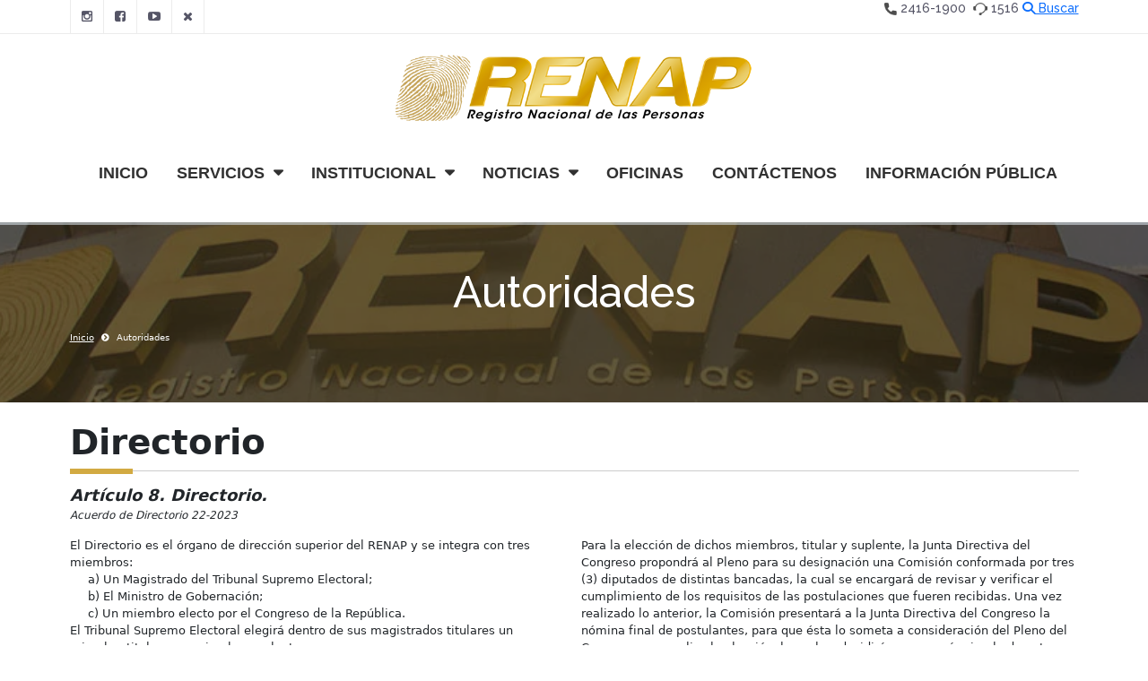

--- FILE ---
content_type: text/html; charset=utf-8
request_url: https://www.renap.gob.gt/autoridades
body_size: 15992
content:
<!DOCTYPE html>
<html>
<head>
  <link rel="canonical" href="/autoridades" />
<link rel="shortlink" href="/node/736" />
<link rel="shortcut icon" href="https://www.renap.gob.gt/sites/default/files/huella.png" type="image/vnd.microsoft.icon" />
  <title>Autoridades  | RENAP</title>
          <meta name="msapplication-tap-highlight" content="no"/>
  <meta name="viewport" content="user-scalable=0, width=device-width, initial-scale=1, minimum-scale=1.0, maximum-scale=1.0, minimal-ui"/>
  <meta name="format-detection" content="telephone=no">
  <link type="text/css" rel="stylesheet" href="https://www.renap.gob.gt/sites/default/files/css/css_xE-rWrJf-fncB6ztZfd2huxqgxu4WO-qwma6Xer30m4.css" media="all" />
<link type="text/css" rel="stylesheet" href="https://www.renap.gob.gt/sites/default/files/css/css_s1aWkbROq5xpbsOReZJDJfkPskCAx0aRlL3zVw2cApw.css" media="all" />
<link type="text/css" rel="stylesheet" href="https://www.renap.gob.gt/sites/default/files/css/css_p6NKmx2Yx9Gp7FuYr9RvvZ0csoOjHggJUyF8SLjAnuo.css" media="all" />
<link type="text/css" rel="stylesheet" href="https://www.renap.gob.gt/sites/default/files/css/css_Wu8npAzy16WmnnnWKxpexfgsAryolGGaX6yO3GWA5bU.css" media="all" />
<style type="text/css" media="all">
<!--/*--><![CDATA[/*><!--*/
@media (min-width:1200px){.awe-section .container{width:1170px;}}

/*]]>*/-->
</style>
<link type="text/css" rel="stylesheet" href="https://www.renap.gob.gt/sites/default/files/css/css_5gnnLXY3ErD6JjQNGQ1uGmzOC5uKvXZp0obYQZtcrdw.css" media="all" />

<!--[if IE 7]>
<link type="text/css" rel="stylesheet" href="https://www.renap.gob.gt/sites/default/files/css/css_iL2tn7K0xqUuf-MatFqfU8IYrn_ywLlcZq6F_pxWuGo.css" media="all" />
<![endif]-->
<link type="text/css" rel="stylesheet" href="https://www.renap.gob.gt/sites/default/files/css/css_oo16hwPyPx1NDZpw96SEaA0Cq7xli_anQvB3n6Ss_W8.css" media="all" />
<style type="text/css" media="all">
<!--/*--><![CDATA[/*><!--*/

.awe-section-736-0-0{}
.awe-section-736-0-0-0-text{margin-top:15px;margin-left:0px;margin-bottom:0px;margin-right:0px;font-size:39px;text-align:left;}
.awe-section-736-0-0-1-divider .text-divider{font-weight:500;}.awe-section-736-0-0-1-divider .line-divider{border-top-style:solid;border-top-color:#ccc;border-top-color:#ccc;}

.awe-section-736-1-0{}
.awe-section-736-1-0-0-text{margin-top:10px;margin-left:0px;margin-bottom:0px;margin-right:0px;font-size:18px;text-align:left;}
.awe-section-736-1-0-1-text{margin-top:0px;margin-left:0px;margin-bottom:15px;margin-right:0px;font-size:12px;text-align:left;}
.awe-section-736-1-1{}
.awe-section-736-1-1-0-text{font-size:13px;text-align:left;}
.awe-section-736-1-2{}
.awe-section-736-1-2-0-text{font-size:13px;text-align:left;}

.awe-section-736-2-0{margin-top:5px;margin-left:0px;margin-bottom:0px;margin-right:0px;}
.awe-section-736-2-0-0-text{margin-top:10px;margin-left:0px;margin-bottom:0px;margin-right:0px;font-size:18px;text-align:left;}
.awe-section-736-2-0-1-text{margin-top:0px;margin-left:0px;margin-bottom:10px;margin-right:0px;font-size:12px;text-align:left;}
.awe-section-736-2-1{}
.awe-section-736-2-1-0-text{font-size:13px;text-align:left;}
.awe-section-736-2-2{}
.awe-section-736-2-2-0-text{font-size:13px;text-align:left;}

.awe-section-736-3-0{margin-top:10px;margin-left:0px;margin-bottom:0px;margin-right:0px;}
.awe-section-736-3-0-0-text{margin-top:10px;margin-left:0px;margin-bottom:0px;margin-right:0px;font-size:20px;text-align:left;}
.awe-section-736-4{padding-top:30px;padding-left:0px;padding-bottom:0px;padding-right:0px;}
.awe-section-736-4-0{}
.awe-section-736-4-0-0{}
.awe-section-736-4-0-0-0-team_awe{margin-top:15px;margin-left:0px;margin-bottom:0px;margin-right:0px;}
.awe-section-736-4-0-1{}
.awe-section-736-4-0-1-0-team_awe{margin-top:15px;margin-left:0px;margin-bottom:0px;margin-right:0px;}
.awe-section-736-4-0-2{}
.awe-section-736-4-0-2-0-team_awe{margin-top:15px;margin-left:0px;margin-bottom:0px;margin-right:0px;}

.awe-section-736-5-0{}
.awe-section-736-5-0-0-text{font-size:20px;text-align:left;}
.awe-section-736-6{padding-top:30px;padding-left:0px;padding-bottom:0px;padding-right:0px;}
.awe-section-736-6-0{}
.awe-section-736-6-0-0{}
.awe-section-736-6-0-0-0-team_awe{margin-top:15px;margin-left:0px;margin-bottom:0px;margin-right:0px;}
.awe-section-736-6-0-1{}
.awe-section-736-6-0-1-0-team_awe{margin-top:15px;margin-left:0px;margin-bottom:0px;margin-right:0px;}

.awe-section-736-7-0{}
.awe-section-736-7-0-0-text{margin-top:15px;margin-left:0px;margin-bottom:0px;margin-right:0px;font-size:39px;text-align:left;}
.awe-section-736-7-0-1-divider .text-divider{font-weight:500;}.awe-section-736-7-0-1-divider .line-divider{border-top-style:solid;border-top-color:#ccc;border-top-color:#ccc;}
.awe-section-736-8{margin-top:0px;margin-left:0px;margin-bottom:10px;margin-right:0px;}
.awe-section-736-8-0{}
.awe-section-736-8-0-0-text{margin-top:10px;margin-left:0px;margin-bottom:0px;margin-right:0px;font-size:18px;text-align:left;}
.awe-section-736-8-0-1-text{margin-top:0px;margin-left:0px;margin-bottom:10px;margin-right:0px;font-size:12px;text-align:left;}
.awe-section-736-8-1{}
.awe-section-736-8-1-0-text{font-size:13px;text-align:left;}
.awe-section-736-8-2{}
.awe-section-736-8-2-0-text{font-size:13px;text-align:left;}

.awe-section-736-9-0{margin-top:10px;margin-left:0px;margin-bottom:0px;margin-right:0px;}
.awe-section-736-9-0-0{}
.awe-section-736-9-0-0-0-team_awe{margin-top:15px;margin-left:0px;margin-bottom:0px;margin-right:0px;}

.awe-section-736-10-0{}
.awe-section-736-10-0-0-text{margin-top:15px;margin-left:0px;margin-bottom:0px;margin-right:0px;font-size:39px;text-align:left;}
.awe-section-736-10-0-1-divider .text-divider{font-weight:500;}.awe-section-736-10-0-1-divider .line-divider{border-top-style:solid;border-top-color:#ccc;border-top-color:#ccc;}
.awe-section-736-11{margin-top:0px;margin-left:0px;margin-bottom:10px;margin-right:0px;}
.awe-section-736-11-0{}
.awe-section-736-11-0-0-text{margin-top:10px;margin-left:0px;margin-bottom:0px;margin-right:0px;font-size:18px;text-align:left;}
.awe-section-736-11-0-1-text{margin-top:0px;margin-left:0px;margin-bottom:10px;margin-right:0px;font-size:12px;text-align:left;}
.awe-section-736-11-1{}
.awe-section-736-11-1-0-text{font-size:13px;text-align:left;}
.awe-section-736-11-2{}
.awe-section-736-11-2-0-text{margin-top:10px;margin-left:0px;margin-bottom:0px;margin-right:0px;font-size:18px;text-align:left;}
.awe-section-736-11-2-1-text{margin-top:0px;margin-left:0px;margin-bottom:10px;margin-right:0px;font-size:12px;text-align:left;}
.awe-section-736-11-3{}
.awe-section-736-11-3-0-text{font-size:13px;text-align:left;}
.awe-section-736-11-4{}
.awe-section-736-11-4-0-text{margin-top:10px;margin-left:0px;margin-bottom:0px;margin-right:0px;font-size:18px;text-align:left;}
.awe-section-736-11-4-1-text{margin-top:0px;margin-left:0px;margin-bottom:10px;margin-right:0px;font-size:12px;text-align:left;}
.awe-section-736-11-4-2-text{font-size:13px;text-align:left;}
.awe-section-736-11-4-3-text{font-size:13px;text-align:left;}

.awe-section-736-12-0{margin-top:10px;margin-left:0px;margin-bottom:0px;margin-right:0px;}
.awe-section-736-12-0-0-text{margin-top:10px;margin-left:0px;margin-bottom:0px;margin-right:0px;font-size:20px;text-align:left;}
.awe-section-736-13{padding-top:30px;padding-left:0px;padding-bottom:0px;padding-right:0px;}
.awe-section-736-13-0{}
.awe-section-736-13-0-0{}
.awe-section-736-13-0-0-0-team_awe{}
.awe-section-736-13-0-1{}
.awe-section-736-13-0-1-0-team_awe{}
.awe-section-736-13-0-2{}
.awe-section-736-13-0-2-0-team_awe{}
.awe-section-736-13-1{}
.awe-section-736-13-1-0{}
.awe-section-736-13-1-0-0-team_awe{}
.awe-section-736-13-1-1{}
.awe-section-736-13-1-1-0-team_awe{}

.awe-section-736-14-0{}
.awe-section-736-14-0-0-text{margin-top:15px;margin-left:0px;margin-bottom:0px;margin-right:0px;font-size:20px;text-align:left;}
.awe-section-736-15{margin-top:0px;margin-left:0px;margin-bottom:30px;margin-right:0px;padding-top:30px;padding-left:0px;padding-bottom:0px;padding-right:0px;}
.awe-section-736-15-0{}
.awe-section-736-15-0-0{}
.awe-section-736-15-0-0-0-team_awe{}
.awe-section-736-15-0-1{}
.awe-section-736-15-0-1-0-team_awe{}
.awe-section-736-15-0-2{}
.awe-section-736-15-0-2-0-team_awe{}
.awe-section-736-15-1{}
.awe-section-736-15-1-0{}
.awe-section-736-15-1-0-0-team_awe{}
.awe-section-736-15-1-1{}
.awe-section-736-15-1-1-0-team_awe{}

/*]]>*/-->
</style>

<!--[if lte IE 7]>
<link type="text/css" rel="stylesheet" href="https://www.renap.gob.gt/sites/all/themes/md_avendor/css/ie7.css?skol41" media="all" />
<![endif]-->
<script type="text/javascript" src="//code.jquery.com/jquery-1.10.2.min.js"></script>
<script type="text/javascript">
<!--//--><![CDATA[//><!--
window.jQuery || document.write("<script src='/sites/all/modules/contrib/jquery_update/replace/jquery/1.10/jquery.min.js'>\x3C/script>")
//--><!]]>
</script>
<script type="text/javascript" src="https://www.renap.gob.gt/sites/default/files/js/js_vSmhpx_T-AShyt_WMW5_TcwwxJP1imoVOa8jvwL_mxE.js"></script>
<script type="text/javascript" src="//code.jquery.com/ui/1.10.2/jquery-ui.min.js"></script>
<script type="text/javascript">
<!--//--><![CDATA[//><!--
window.jQuery.ui || document.write("<script src='/sites/all/modules/contrib/jquery_update/replace/ui/ui/minified/jquery-ui.min.js'>\x3C/script>")
//--><!]]>
</script>
<script type="text/javascript" src="https://www.renap.gob.gt/sites/default/files/js/js_o4EJI6o5TU_5Vi9-osRtnN4eL0z55IqfUiBdNPMdio8.js"></script>
<script type="text/javascript" src="https://www.renap.gob.gt/sites/default/files/js/js_cJoyGyxyAu1jEi_7v7wN6jQsCH6lKLuztAnved7Vfqg.js"></script>
<script type="text/javascript">
<!--//--><![CDATA[//><!--

            (function($) {
                $(document).ready(function() {
                    $("#md-megamenu-1").aweMenu({
            trigger : "click",
            style : "md-custom",
            position : "standard",
            enableAnimation : 1,
            defaultDesktopAnimation : "fadeup",
            desktopDurationDefault : "400",
            showArrow : 0,
            responsiveWidth : 750,
            mobileTrigger : "toggle",
            mobileStyle : "md-mobile-custom",
            mobileAnimationDuration : 300,
            mobilePosition : "standard",
            showMobileArrow : 1,
            sticky : 1,
            stickyOffset : ".region-page-top",
            initialize : function(menu){
                if (menu.options.sticky) {
                    $("#toolbar a.toggle").click(function(event) {
                        event.preventDefault();
                        if (menu.stickyActivated) {
                            menu.$el.css("top", $(".region-page-top").offset().top + $(".region-page-top").height());
                        }
                    });
                }
            }
        });
                });
            })(jQuery);
        
//--><!]]>
</script>
<script type="text/javascript" src="https://www.renap.gob.gt/sites/default/files/js/js_gPqjYq7fqdMzw8-29XWQIVoDSWTmZCGy9OqaHppNxuQ.js"></script>
<script type="text/javascript">
<!--//--><![CDATA[//><!--
(function(i,s,o,g,r,a,m){i["GoogleAnalyticsObject"]=r;i[r]=i[r]||function(){(i[r].q=i[r].q||[]).push(arguments)},i[r].l=1*new Date();a=s.createElement(o),m=s.getElementsByTagName(o)[0];a.async=1;a.src=g;m.parentNode.insertBefore(a,m)})(window,document,"script","//www.google-analytics.com/analytics.js","ga");ga("create", "UA-64317591-3", {"cookieDomain":"auto"});ga("set", "anonymizeIp", true);ga("send", "pageview");
//--><!]]>
</script>
<script type="text/javascript" src="https://www.renap.gob.gt/sites/default/files/js/js_NGs0_EbSU8BPTKck0QZd5X8VfE1uDL9r1VvQWF1xKR4.js"></script>
<script type="text/javascript">
<!--//--><![CDATA[//><!--
jQuery.extend(Drupal.settings, {"basePath":"\/","pathPrefix":"","ajaxPageState":{"theme":"md_avendor","theme_token":"6S7WOiJRBxM82xSQwUy4JuoxauVg5NjLjQAJQYQIK44","js":{"\/\/code.jquery.com\/jquery-1.10.2.min.js":1,"0":1,"misc\/jquery.once.js":1,"misc\/drupal.js":1,"\/\/code.jquery.com\/ui\/1.10.2\/jquery-ui.min.js":1,"1":1,"sites\/all\/modules\/custom\/md_megamenu\/js\/awemenu.min.js":1,"public:\/\/languages\/es_sq0n8C5p5aBvPW79uqbDhNaXtwKpbu-nitJttl7n3VI.js":1,"2":1,"sites\/all\/modules\/contrib\/google_analytics\/googleanalytics.js":1,"3":1,"sites\/all\/modules\/custom\/md_awecontent\/js\/awecontent\/lib\/froogaloop.min.js":1,"sites\/all\/modules\/custom\/md_awecontent\/js\/awe-frontend-scripts.js":1,"sites\/all\/modules\/custom\/md_awecontent\/js\/awecontent\/lib\/magnific\/magnific-popup.js":1,"sites\/all\/themes\/md_avendor\/js\/bootstrap.min.js":1,"sites\/all\/modules\/custom\/md_awecontent\/js\/awecontent\/lib\/jquery.parallax-fontend.js":1,"https:\/\/maps.googleapis.com\/maps\/api\/js?v=3.exp":1,"sites\/all\/modules\/custom\/md_awecontent\/js\/awecontent\/lib\/owl.carousel\/owl.carousel.js":1,"sites\/all\/themes\/md_avendor\/js\/themejs\/jquery.countdown.js":1,"sites\/all\/themes\/md_avendor\/js\/themejs\/jquery.countTo.js":1,"sites\/all\/themes\/md_avendor\/js\/themejs\/jquery.queryloader2.min.js":1,"sites\/all\/themes\/md_avendor\/js\/themejs\/jquery.easing.min.js":1,"sites\/all\/themes\/md_avendor\/js\/themejs\/SmoothScroll.js":1,"sites\/all\/themes\/md_avendor\/js\/themejs\/jquery.stickOnScroll.js":1,"sites\/all\/themes\/md_avendor\/js\/themejs\/jquery.isotope.min.js":1,"sites\/all\/themes\/md_avendor\/js\/themejs\/jquery.colio.min.js":1,"sites\/all\/themes\/md_avendor\/js\/owl-carousel\/owl.carousel.js":1,"sites\/all\/themes\/md_avendor\/js\/themejs\/jquery.magnific-popup.min.js":1,"sites\/all\/themes\/md_avendor\/js\/themejs\/jQuery.Opie.Tooltip.min.js":1,"sites\/all\/themes\/md_avendor\/js\/themejs\/jquery.waypoints.min.js":1,"sites\/all\/themes\/md_avendor\/js\/themejs\/jquery.easypiechart.min.js":1,"sites\/all\/themes\/md_avendor\/js\/md_avendor.js":1},"css":{"modules\/system\/system.base.css":1,"modules\/system\/system.menus.css":1,"modules\/system\/system.messages.css":1,"modules\/system\/system.theme.css":1,"misc\/ui\/jquery.ui.core.css":1,"misc\/ui\/jquery.ui.theme.css":1,"misc\/ui\/jquery.ui.tabs.css":1,"misc\/ui\/jquery.ui.accordion.css":1,"sites\/all\/modules\/custom\/md_megamenu\/css\/awemenu\/css\/lib\/font-awesome.min.css":1,"sites\/all\/modules\/custom\/md_megamenu\/css\/awemenu\/css\/lib\/bootstrap.min.css":1,"sites\/all\/modules\/custom\/md_megamenu\/css\/awemenu\/css\/awemenu.css":1,"sites\/all\/modules\/custom\/md_megamenu\/css\/awemenu\/css\/themes.css":1,"sites\/all\/modules\/custom\/md_megamenu\/css\/awemenu\/css\/md-megamenu-style.css":1,"modules\/book\/book.css":1,"sites\/all\/modules\/contrib\/date\/date_api\/date.css":1,"sites\/all\/modules\/contrib\/date\/date_popup\/themes\/datepicker.1.7.css":1,"modules\/field\/theme\/field.css":1,"modules\/node\/node.css":1,"modules\/search\/search.css":1,"modules\/user\/user.css":1,"sites\/all\/modules\/contrib\/views\/css\/views.css":1,"sites\/all\/modules\/contrib\/ckeditor\/css\/ckeditor.css":1,"sites\/all\/modules\/contrib\/ctools\/css\/ctools.css":1,"0":1,"sites\/all\/modules\/custom\/md_awecontent\/css\/awecontent-layout.css":1,"sites\/all\/modules\/custom\/md_awecontent\/css\/awe-animate.css":1,"sites\/all\/modules\/custom\/md_awecontent\/css\/new-custom.css":1,"sites\/all\/modules\/custom\/md_awecontent\/js\/awecontent\/lib\/magnific\/magnific-popup.css":1,"sites\/all\/modules\/custom\/md_awecontent\/js\/awecontent\/lib\/owl.carousel\/owl.carousel.css":1,"sites\/all\/modules\/custom\/md_awecontent\/js\/awecontent\/lib\/owl.carousel\/owl.theme.css":1,"sites\/all\/modules\/custom\/md_awecontent\/js\/awecontent\/lib\/owl.carousel\/owl.transitions.css":1,"sites\/all\/modules\/custom\/md_awecontent\/css\/objects\/accordion.css":1,"sites\/all\/modules\/custom\/md_awecontent\/css\/objects\/image.css":1,"sites\/all\/modules\/custom\/md_awecontent\/css\/objects\/gallery.css":1,"sites\/all\/modules\/custom\/md_awecontent\/css\/objects\/slideshow.css":1,"sites\/all\/modules\/custom\/md_awecontent\/css\/objects\/button.css":1,"sites\/all\/modules\/custom\/md_awecontent\/css\/objects\/divider.css":1,"sites\/all\/modules\/custom\/md_awecontent\/css\/objects\/flickr.css":1,"sites\/all\/modules\/custom\/md_awecontent\/css\/ac-icon.css":1,"sites\/all\/modules\/custom\/md_awecontent\/css\/objects\/icon.css":1,"sites\/all\/modules\/custom\/md_awecontent\/css\/objects\/table.css":1,"sites\/all\/modules\/custom\/md_awecontent\/css\/objects\/tabs.css":1,"sites\/all\/modules\/contrib\/fontello\/css\/fontello.fix.css":1,"public:\/\/icon\/fontello\/awesome\/css\/awesome.css":1,"public:\/\/icon\/fontello\/awesome\/css\/animation.css":1,"public:\/\/icon\/fontello\/awesome\/css\/awesome-ie7.css":1,"sites\/all\/themes\/md_avendor\/css\/bootstrap.css":1,"sites\/all\/themes\/md_avendor\/css\/revolutionslider\/settings.css":1,"sites\/all\/themes\/md_avendor\/css\/themecss\/animate.css":1,"sites\/all\/themes\/md_avendor\/css\/themecss\/lightbox.css":1,"sites\/all\/themes\/md_avendor\/css\/owl-carousel\/owl.carousel.css":1,"sites\/all\/themes\/md_avendor\/css\/owl-carousel\/owl.transitions.css":1,"sites\/all\/themes\/md_avendor\/css\/custom-renap.css":1,"sites\/all\/themes\/md_avendor\/css\/md-megamenu.css":1,"public:\/\/megamenu-1-custom.css":1,"sites\/all\/themes\/md_avendor\/css\/avendor-light.css":1,"sites\/all\/themes\/md_avendor\/css\/colors\/color-default.css":1,"sites\/all\/themes\/md_avendor\/css\/md_avendor.css":1,"1":1,"2":1,"3":1,"4":1,"5":1,"6":1,"7":1,"8":1,"9":1,"10":1,"11":1,"12":1,"13":1,"14":1,"15":1,"16":1,"17":1,"18":1,"19":1,"20":1,"21":1,"22":1,"23":1,"24":1,"25":1,"26":1,"27":1,"28":1,"29":1,"30":1,"31":1,"32":1,"33":1,"34":1,"35":1,"36":1,"37":1,"38":1,"39":1,"40":1,"41":1,"42":1,"43":1,"44":1,"45":1,"46":1,"47":1,"48":1,"49":1,"50":1,"51":1,"52":1,"53":1,"54":1,"55":1,"56":1,"57":1,"58":1,"59":1,"60":1,"61":1,"62":1,"63":1,"64":1,"65":1,"66":1,"67":1,"68":1,"69":1,"70":1,"71":1,"72":1,"73":1,"74":1,"75":1,"76":1,"77":1,"78":1,"79":1,"80":1,"81":1,"82":1,"83":1,"84":1,"85":1,"86":1,"87":1,"88":1,"89":1,"90":1,"91":1,"92":1,"93":1,"94":1,"95":1,"96":1,"97":1,"98":1,"99":1,"100":1,"101":1,"102":1,"103":1,"104":1,"105":1,"106":1,"107":1,"108":1,"sites\/all\/themes\/md_avendor\/css\/ie7.css":1}},"googleanalytics":{"trackOutbound":1,"trackMailto":1,"trackDownload":1,"trackDownloadExtensions":"7z|aac|arc|arj|asf|asx|avi|bin|csv|doc(x|m)?|dot(x|m)?|exe|flv|gif|gz|gzip|hqx|jar|jpe?g|js|mp(2|3|4|e?g)|mov(ie)?|msi|msp|pdf|phps|png|ppt(x|m)?|pot(x|m)?|pps(x|m)?|ppam|sld(x|m)?|thmx|qtm?|ra(m|r)?|sea|sit|tar|tgz|torrent|txt|wav|wma|wmv|wpd|xls(x|m|b)?|xlt(x|m)|xlam|xml|z|zip"}});
//--><!]]>
</script>
    <style type="text/css">
            body {color: ##000;}
a:link, #node-title a {color: ##946c27;}
a:hover, #node-title a:hover {}
a:visited, #node-title a:visited {}
a:focus, a:active, #node-title a:focus, #node-title a:active {}
    .btn-facebook-renap{ color:#fff; background:#4064ac !important}
.btn-facebook-renap:hover{ color:#fff !important; background:#395693 !important}

.btn-twitter-renap{ color:#fff; background:#01b0ea !important}
.btn-twitter-renap:hover{ color:#fff !important; background:#01a6e6 !important}

.btn-youtube-renap{ color:#fff; background:#ef2a34!important}
.btn-youtube-renap:hover{ color:#fff !important; background:#f70f04 !important}

.btn-instagram-renap{ color:#fff; background:#ae1774!important}
.btn-instagram-renap:hover{ color !important:#fff; background:#a01190!important}

.sombra-botones-redondos {
-webkit-box-shadow: 5px 5px 5px -6px rgba(0,0,0,0.9);
-moz-box-shadow: 5px 5px 5px -6px rgba(0,0,0,0.9);
box-shadow: 5px 5px 5px -6px rgba(0,0,0,0.9);
}

.sombra-botones-redondos:hover
 {
-webkit-box-shadow: 5px 7px 5px -6px rgba(0,0,0,0.9);
-moz-box-shadow: 5px 7px 5px -6px rgba(0,0,0,0.9);
box-shadow: 5px 7px 5px -6px rgba(0,0,0,0.9);
}

.btn-facebook-renap .icon, .btn-twitter-renap .icon, .btn-youtube-renap .icon, .btn-instagram-renap .icon {color: #fff !important;}

.footer-bottom {background: #143042 !important;}
.footer-middle {background: #143042 !important;}

/*Configuraciones Menu*/
.header-main{background-color:#ffffff !important;}
.md-megamenu li > a {color: #313131 !important;}
.md-megamenu ul.awemenu-submenu {background-color: #282b2f!important;}
.awemenu-megamenu .awemenu-megamenu-wrapper a {color: #ffffff !important;}
.awemenu-megamenu .awemenu-megamenu-wrapper a:hover {color: #313131 !important;}
.thumbnail {border: 1px solid #383c3f !important; background-color: #181a1d !important;}
  </style>
</head>

<body class="html not-front not-logged-in no-sidebars page-node page-node- page-node-736 node-type-page awecontent-layout " >
    
    
<div id="page-top" class="page-wrapper ">
  <div class="header-wrapper">
    <div class="header-top">
      <div class="container">
        <div class="row">
          <div class="col-md-6 col-sm-6 columns">
            <div class="header-top-left">
                  
	<div id="block-md-block-custom-mls-header" class="block block-md-block-custom">
	  			  		    <ul class="social-top"><li><a href="https://www.instagram.com/renapgt/" target="_blank" class="ToolTip" title="Instagram"><i class="icon fontello icon-instagram" aria-hidden="true"></i></a></li><li><a href="https://www.facebook.com/RENAP.Guatemala" target="_blank" class="ToolTip" title="Facebook"><i class="icon fontello icon-facebook-squared" aria-hidden="true"></i></a></li><li><a href="https://www.youtube.com/user/renapgt" target="_blank" class="ToolTip" title="Youtube"><i class="icon fontello icon-youtube-play" aria-hidden="true"></i></a></li><li><a href="https://x.com/renapgt" target="_blank" class="ToolTip" title="X"><i class="icon fontello icon-cancel" aria-hidden="true"></i></a></li></ul>	</div>

            </div>
          </div>
          <div class="col-md-6 col-sm-6 columns">
            <div class="header-top-right">
                  
	<div id="block-block-12" class="block block-block">
	  			  
	  <div class="content">
	    <div class margin-top="60px">
<h4 class="rteright"><span style="font-size:14px">
    <img src="/sites/default/files/telefono-header2.png" style="height:14px">&nbsp2416-1900&nbsp
    <img src="/sites/default/files/callcenter-header3.png" style="height:14px">&nbsp1516
<a href="/busqueda"  class="ToolTip" title="Buscar" alt="Buscar"><i class="fa fa-search" aria-hidden="true"></i> Buscar</a>	
</strong></span></h4>
</div>	  </div>
	</div>
            </div>
          </div>
        </div>
      </div>
    </div>        

    
    <div class="header-main header_sticky">
      <div class="container">
        <div class="main-navigation">
          <div class="row">
            <div class="col-md-12 columns">
              <nav class="navbar navbar-default gfx-mega nav-left " role="navigation">   

                                    
		<div id="md-megamenu-1" class="md-megamenu awemenu-has-logo md-megamenu-1 md-megamenu-mega-main-menu awemenu-nav md-hozirontal-menu">
	<div class="container">
		<div class="awemenu-container">
						<div class="awemenu-logo">
				<a href="/" title="Inicio" rel="home">
					<img src="https://www.renap.gob.gt/sites/default/files/logotipo-renap-2025-fondo-transparente_principal-tagline-negrocompleto_8.png" alt="Inicio">
				</a>
			</div>
						<ul class="awemenu">
				<li class="awemenu-item awemenu-item-level-1 ">
	<a href="/" class="awemenu-item-link"><span class="awemenu-item-title">Inicio</span></a>
	</li><li class="awemenu-item awemenu-item-level-1 ">
	<a href="/servicios" class="awemenu-item-link"><span class="awemenu-item-title">SERVICIOS</span></a>
		<ul class="awemenu-submenu awemenu-megamenu" data-width="100%">
		<li class="awemenu-item">
	<div class="awemenu-megamenu-wrapper">
				<div class="row">
						<div class="col-md-5 col-xs-12">
			    <h3 class="mm-header">
                En oficinas RENAP    </h3>
    <div>
                <a href="/servicios">Todos los Servicios</a>    </div>
    <div>
                <a href="/servicios/que-es-el-dpi">Emisión del DPI</a>    </div>
    <div>
                <a href="/servicios/inscripcion-de-nacimiento-en-la-republica-de-guatemala">Nacimiento</a>    </div>
    <div>
                <a href="/servicios/inscripcion-de-matrimonio-en-la-republica-de-guatemala-ante-notario-o-ministro-de-culto">Matrimonio</a>    </div>
    <div>
                <a href="/servicios/requisitos-minimos-que-debe-contener-el-informe-de-defuncion">Defunción</a>    </div>
    <div>
                <a href="/emision-del-dpie">Emisión del DPIE</a>    </div>
    <div>
                <a href="/sites/default/files/Comunicacion-Social/pdf/tarifario-renap.pdf" target="_blank">Tarifario de servicios</a>    </div>
    <div>
                <a href="/guatemaltecos-retornados">Guatemaltecos Retornados</a>    </div>
    <h3 class="mm-header">
                En el extranjero    </h3>
    <div>
                <a href="/SAMSE">DPI EN EL EXTRANJERO </a>    </div>
			</div>
						<div class="col-md-4 col-xs-12">
			    <h3 class="mm-header">
                En línea    </h3>
    <div>
                <a href="/servicios-en-linea">Todos los servicios</a>    </div>
    <div>
                <a href="/verificacion-de-certificado" target="_parent">Validación de certificaciones</a>    </div>
    <div>
                <a href="/estado-tramite-dpi" target="_parent">Consultar estado de trámite DPI</a>    </div>
    <div><div>
                <a href="https://eportal.renap.gob.gt" target="_blank">
               <i class="fa fa-laptop" aria-hidden="true"></i>
                Portal Ciudadano</a>   
 </div></div>
    <h3 class="mm-header">
                Descargas    </h3>
    <div><div>
       <a href="https://play.google.com/store/apps/details?id=com.renap.eportalApp&hl=es_419" target="_blank">
             <i class="fa fa-android" aria-hidden="true"></i>
        Google Play
       </a>    
</div></div>
    <div><!--<div>
       <a href="https://itunes.apple.com/us/app/renapp/id1027456820?mt=8" target="_blank">
           <i class="fa fa-apple" aria-hidden="true"></i>
        App Store
       </a>    
</div>
--></div>
    <div><div>
       <a href="/software-para-lector-de-dpi" target="_blank">
            <i class="icon-barcode" aria-hidden="true"></i>
            SOFTWARE LECTOR DE DPI
       </a>    
</div></div>
			</div>
						<div class="col-md-3 col-xs-12">
			    <div><div class="mm-image thumbnail">
<p>Solicitud de certificaciones electrónicas y reposición de DPI.</p>
  <a href="https://eportal.renap.gob.gt"  target="_blank">     
      <img class="" typeof="foaf:Image" src="/sites/default/files/e-portal-renap.png" alt="">    
  </a>
 <a href="https://eportal.renap.gob.gt">EPortal</a>
</div></div>
			</div>
					</div>
			</div>
</li>	</ul>
	</li><li class="awemenu-item awemenu-item-level-1 ">
	<a href="#Informacion-Institucional" class="awemenu-item-link"><span class="awemenu-item-title">Institucional</span></a>
		<ul class="awemenu-submenu awemenu-megamenu">
		<li class="awemenu-item">
	<div class="awemenu-megamenu-wrapper">
				<div class="row">
						<div class="col-md-12 col-xs-12">
			    <div>
                <a href="/informacion-institucional">¿Quiénes Somos?</a>    </div>
    <div>
                <a href="/autoridades">Autoridades</a>    </div>
    <div>
                <a href="/direcciones">Direcciones</a>    </div>
			</div>
					</div>
			</div>
</li>	</ul>
	</li><li class="awemenu-item awemenu-item-level-1 ">
	<a href="/noticias" class="awemenu-item-link"><span class="awemenu-item-title">NOTICIAS</span></a>
		<ul class="awemenu-submenu awemenu-megamenu">
		<li class="awemenu-item">
	<div class="awemenu-megamenu-wrapper">
				<div class="row">
						<div class="col-md-6 col-xs-12">
			    <div>
                <a href="/noticias">NOTICIAS</a>    </div>
    <div>
                <a href="/informacion-publica/memoria-de-labores">Memoria de labores</a>    </div>
			</div>
						<div class="col-md-6 col-xs-12">
			    <div>
                <a href="/boletines-culturales">Boletines Culturales</a>    </div>
			</div>
					</div>
			</div>
</li>	</ul>
	</li><li class="awemenu-item awemenu-item-level-1 ">
	<a href="/consulta-de-horarios-y-direcciones" class="awemenu-item-link"><span class="awemenu-item-title">Oficinas</span></a>
	</li><li class="awemenu-item awemenu-item-level-1 ">
	<a href="/contactenos" class="awemenu-item-link"><span class="awemenu-item-title">CONTÁCTENOS</span></a>
	</li><li class="awemenu-item awemenu-item-level-1 ">
	<a href="/informacion-publica" class="awemenu-item-link"><span class="awemenu-item-title">Información Pública</span></a>
	</li>			</ul>
		</div>
	</div>
</div> 
              </nav>
            </div>
          </div>
        </div>
      </div>
    </div>
  </div>

  
  
    <div class="main-wrapper-header fancy-header dark-header parallax " data-stellar-background-ratio="0.4" style="background-image: url(https://www.renap.gob.gt/sites/all/themes/md_avendor/images/parallax-back13.jpg)">
    <div class="bg-overlay bg-overlay-dark"></div>
    <div class="container">
      <div class="row">
        <div class="col-sm-12 columns">
          <div class="page-title">
                        <h1>Autoridades </h1>
                      </div>
          <div class="breadcrumbs-wrapper">
            <ul class="breadcrumb"><li><a href="https://www.renap.gob.gt/">Inicio</a></li><li class="active">Autoridades </li></ul>          </div>
        </div>
      </div>
    </div>
  </div>
    
  
        <div class="main-wrapper">
                            <div id="main" class="clearfix">
																<a id="main-content"></a>
																<div class="tabs-menu"></div>																								    
	<div id="block-system-main" class="block block-system">
	  			  
	  <div class="content">
	    <div id="node-736" class="node node-page clearfix" about="/autoridades" typeof="foaf:Document">

  
      <span property="dc:title" content="Autoridades " class="rdf-meta element-hidden"></span>
  
  <div class="content">
    <div id="awe-section-wrapper" class="awe-colper">
      <div   class="awecontent-section awe-section-736-0  " >
    <div class="container">
        <div class="row">
              <div  class="awe-col awecontent-column awe-section-736-0-0  col-lg-12 col-md-12 col-sm-12 col-xs-12 col-lg-offset-0 col-md-offset-0 col-sm-offset-0 col-xs-offset-0 col-lg-make-row-true col-md-make-row-true col-sm-make-row-true col-xs-make-row-true " >
  <div class="awe-col-content text-left">
        <div class="awe-col-wrapper">
          <div  class="awe-item awe-text awe-section-736-0-0-0-text " >
  <b>Directorio</b></div>          <div  class="awe-item awe-divider awe-section-736-0-0-1-divider divider_line line_left " >
  <div class="divider-field">
          <span class="divider-left">
        <span class="line-divider">
        </span>
      </span>
      <span class="text-divider">
        Divider text here      </span>
      <span class="divider-right">
        <span class="line-divider">
        </span>
      </span>
      </div>
</div>
        </div>
  </div>
</div>          </div>
      </div>
</div>
      <div   class="awecontent-section awe-section-736-1  " >
    <div class="container">
        <div class="row">
              <div  class="awe-col awecontent-column awe-section-736-1-0  col-lg-12 col-md-6 col-sm-12 col-xs-12 col-lg-offset-0 col-md-offset-0 col-sm-offset-0 col-xs-offset-0 col-lg-make-row-true col-md-make-row-true col-sm-make-row-true col-xs-make-row-true " >
  <div class="awe-col-content text-left">
        <div class="awe-col-wrapper">
          <div  class="awe-item awe-text awe-section-736-1-0-0-text " >
  <i style=""><b>Artículo 8. Directorio.</b></i></div>          <div  class="awe-item awe-text awe-section-736-1-0-1-text " >
  <i>Acuerdo de Directorio 22-2023</i></div>        </div>
  </div>
</div>          </div>
        <div class="row">
              <div  class="awe-col awecontent-column awe-section-736-1-1  col-lg-6 col-md-6 col-sm-12 col-xs-12 col-lg-offset-0 col-md-offset-0 col-sm-offset-0 col-xs-offset-0 col-lg-make-row-true col-md-make-row-true col-sm-make-row-true col-xs-make-row-true " >
  <div class="awe-col-content text-left">
        <div class="awe-col-wrapper">
          <div  class="awe-item awe-text awe-section-736-1-1-0-text " >
  El Directorio es el órgano de dirección superior del RENAP y se integra con tres miembros:<div>&nbsp; &nbsp; &nbsp;a)     Un Magistrado del Tribunal Supremo Electoral;</div><div>&nbsp; &nbsp; &nbsp;b)    El Ministro de Gobernación;</div><div>&nbsp; &nbsp; &nbsp;c)     Un miembro electo por el Congreso de la República.</div><div><span style="color: var(--bs-body-color); font-family: var(--bs-body-font-family); font-weight: var(--bs-body-font-weight);">El Tribunal Supremo Electoral elegirá dentro de sus magistrados titulares un miembro titular y un miembro suplente.&nbsp;</span></div><div><span style="color: var(--bs-body-color); font-family: var(--bs-body-font-family); font-weight: var(--bs-body-font-weight);">El Ministro de Gobernación quien podrá delegar su representación en uno de sus Viceministros, designado específicamente mediante Acuerdo Ministerial.&nbsp;</span></div><div><span style="color: var(--bs-body-color); font-family: var(--bs-body-font-family); font-weight: var(--bs-body-font-weight);">El Congreso de la República elegirá a un miembro titular y a un miembro suplente. Durarán en su cargo cuatro (4) años, pudiendo ser reelectos; debiéndose efectuar la convocatoria por parte del Congreso de la República a todos los profesionales que deseen optar al cargo, con treinta (30) días de anticipación. En caso de cesación en sus funciones por cualesquiera de las causas establecidas en la Ley del Registro Nacional de las Personas, el Congreso procederá a su sustitución.&nbsp;</span></div></div>        </div>
  </div>
</div>              <div  class="awe-col awecontent-column awe-section-736-1-2  col-lg-6 col-md-6 col-sm-12 col-xs-12 col-lg-offset-0 col-md-offset-0 col-sm-offset-0 col-xs-offset-0 col-lg-make-row-true col-md-make-row-true col-sm-make-row-true col-xs-make-row-true " >
  <div class="awe-col-content text-left">
        <div class="awe-col-wrapper">
          <div  class="awe-item awe-text awe-section-736-1-2-0-text " >
  <div>Para la elección de dichos miembros, titular y suplente, la Junta Directiva del Congreso propondrá al Pleno para su designación una Comisión conformada por tres (3) diputados de distintas bancadas, la cual se encargará de revisar y verificar el cumplimiento de los requisitos de las postulaciones que fueren recibidas. Una vez realizado lo anterior, la Comisión presentará a la Junta Directiva del Congreso la nómina final de postulantes, para que ésta lo someta a consideración del Pleno del Congreso y se realice la elección, la cual se decidirá por mayoría simple de votos. Será electo como miembro propietario el profesional que obtenga el mayor número de votos y como miembro suplente quien lo suceda en los votos obtenidos.</div></div>        </div>
  </div>
</div>          </div>
      </div>
</div>
      <div   class="awecontent-section awe-section-736-2  " >
    <div class="container">
        <div class="row">
              <div  class="awe-col awecontent-column awe-section-736-2-0  col-lg-12 col-md-6 col-sm-12 col-xs-12 col-lg-offset-0 col-md-offset-0 col-sm-offset-0 col-xs-offset-0 col-lg-make-row-true col-md-make-row-true col-sm-make-row-true col-xs-make-row-true " >
  <div class="awe-col-content text-left">
        <div class="awe-col-wrapper">
          <div  class="awe-item awe-text awe-section-736-2-0-0-text " >
  <i><b>Artículo 9. Atribuciones del Directorio.&nbsp;</b></i><br></div>          <div  class="awe-item awe-text awe-section-736-2-0-1-text " >
  <i>Acuerdo de Directorio 80-2016</i></div>        </div>
  </div>
</div>          </div>
        <div class="row">
              <div  class="awe-col awecontent-column awe-section-736-2-1  col-lg-6 col-md-6 col-sm-12 col-xs-12 col-lg-offset-0 col-md-offset-0 col-sm-offset-0 col-xs-offset-0 col-lg-make-row-true col-md-make-row-true col-sm-make-row-true col-xs-make-row-true " >
  <div class="awe-col-content text-left">
        <div class="awe-col-wrapper">
          <div  class="awe-item awe-text awe-section-736-2-1-0-text " >
  Son atribuciones del Directorio:<div><b>a)</b>	Definir la política nacional en materia de identificación de las personas naturales;&nbsp;</div><div><b>b)</b>	Supervisar y coordinar la planificación, organización y funcionamiento del sistema de identificación de las personas naturales;</div><div><b>c)</b>	Promover medidas que tiendan al fortalecimiento del RENAP y el cumplimiento de sus objetivos y funciones, en relación a los actos propios de la Institución;</div><div><b>d)</b>	Aprobar los manuales de organización de puestos y salarios;</div><div><b>e)</b>	Aprobar los convenios, acuerdos, contratos y cualesquiera otras disposiciones que se celebren con instituciones públicas, privadas, organizaciones no gubernamentales, nacionales o internacionales, para su funcionamiento ordinario y para el cumplimiento de sus objetivos;</div><div><b>f)</b>	Emitir y aprobar los reglamentos pertinentes para el adecuado y eficiente funcionamiento de los sistemas integrados del Registro Civil de las Personas;</div><div><b>g)</b>	Conocer, en calidad de máxima autoridad, de los recursos administrativos contemplados en la Ley de lo Contencioso Administrativo;</div><div><b>h)</b>	Velar porque las instituciones a las que se les requiera información, colaboración y apoyo para el cumplimiento de las funciones inherentes a la Institución, la entreguen en forma eficiente y eficaz;</div><div><b>i)</b>	Aprobar las contribuciones que se le otorguen a la Institución y en general las remuneraciones que sean precisas para atender costos de operación, mantenimiento y mejoramiento de calidad de los productos y servicios que preste y ofrezca la Institución;&nbsp;</div></div>        </div>
  </div>
</div>              <div  class="awe-col awecontent-column awe-section-736-2-2  col-lg-6 col-md-6 col-sm-12 col-xs-12 col-lg-offset-0 col-md-offset-0 col-sm-offset-0 col-xs-offset-0 col-lg-make-row-true col-md-make-row-true col-sm-make-row-true col-xs-make-row-true " >
  <div class="awe-col-content text-left">
        <div class="awe-col-wrapper">
          <div  class="awe-item awe-text awe-section-736-2-2-0-text " >
  <div><b>j)</b>	Aprobar el proyecto de Presupuesto de ingresos y Egresos de la Institución y remitirlo al Ministerio de Finanzas Públicas;</div><div><b>k)</b>	Autorizar al Director Ejecutivo, a través de resolución adoptada en la sesión correspondiente, para que delegue temporal y específicamente su representación legal en uno o más funcionarios de la Institución, o en su caso en un abogado;&nbsp;</div><div><b>l)</b>	Fijar las metas y objetivos en cuanto a la cobertura de inscripciones, sobre hechos y actos vitales relativos al estado civil, capacidad civil y demás datos de identificación personal, así como la emisión del Documento Personal de Identificación;&nbsp;</div><div><b>m)</b>	Establecer Registros Civiles de las personas en los municipios que se vayan creando, así como las Unidades Móviles que considere pertinentes para la consecución de sus fines;</div><div>n)	Todas aquellas que sean compatibles con su naturaleza de máxima autoridad de la Institución y que se estime contribuirán a su mejor funcionamiento; y,</div><div><b>o)</b>	Autorizar la prestación de servicios por parte del RENAP al sector público y privado que permitan acceder a información relativa a: a) los nombres y apellidos; b) Código Único de Identificación; c) fecha de nacimiento; d) sexo; e) vecindad; f) estado civil; g) ocupación, profesión u oficio; h) nacionalidad; e, i) fecha de defunción, de conformidad con los niveles de acceso que se establecen en la Ley del Registro Nacional de las Personas y su reglamento.&nbsp;</div></div>        </div>
  </div>
</div>          </div>
      </div>
</div>
      <div   class="awecontent-section awe-section-736-3  " >
    <div class="container">
        <div class="row">
              <div  class="awe-col awecontent-column awe-section-736-3-0  col-lg-12 col-md-12 col-sm-12 col-xs-12 col-lg-offset-0 col-md-offset-0 col-sm-offset-0 col-xs-offset-0 col-lg-make-row-true col-md-make-row-true col-sm-make-row-true col-xs-make-row-true " >
  <div class="awe-col-content text-left">
        <div class="awe-col-wrapper">
          <div  class="awe-item awe-text awe-section-736-3-0-0-text " >
  <b><i>Miembros titulares</i></b></div>        </div>
  </div>
</div>          </div>
      </div>
</div>
      <div   class="awecontent-section awe-section-736-4  " >
    <div class="container">
        <div class="row">
              <div  class="awe-col awecontent-column awe-section-736-4-0  col-lg-10 col-md-12 col-sm-12 col-xs-12 col-lg-offset-1 col-md-offset-0 col-sm-offset-0 col-xs-offset-0 col-lg-make-row-true col-md-make-row-true col-sm-make-row-true col-xs-make-row-true " >
  <div class="row">
          <div  class="awe-col awecontent-column awe-section-736-4-0-0  col-lg-4 col-md-6 col-sm-12 col-xs-12 col-lg-offset-0 col-md-offset-0 col-sm-offset-0 col-xs-offset-0 col-lg-make-row-true col-md-make-row-true col-sm-make-row-true col-xs-make-row-true " >
  <div class="awe-col-content text-left">
        <div class="awe-col-wrapper">
          
  <div  class="team-wrapper team-wrapper-alt animation awe-item awe-counters awe-section-736-4-0-0-0-team_awe" >
    <div class="team-member">
      <img  class="img-responsive img-rounded"  alt="Team Member" src="https://www.renap.gob.gt/sites/default/files/multimedia/Fotos%20pa%CC%81gina%20web%20Suplente%20TSE.png">
      <div class="team-info">
        <h4 class="team-name" style="color: "><div><span style="background-color: initial;">MSc. Mynor Custodio Franco Flores</span><br></div></h4>
        <p class="team-role">Magistrado del&nbsp;<span style="background-color: initial;">TSE&nbsp;</span>y Presidente del Directorio</p>
      </div>
      <p><br></p>
      <div class="text-center">
          <ul class="list-inline">
                                                </ul>
      </div>
    </div>
  </div>
<div class="white-space space-medium"></div>        </div>
  </div>
</div>          <div  class="awe-col awecontent-column awe-section-736-4-0-1  col-lg-4 col-md-2 col-sm-12 col-xs-12 col-lg-offset-0 col-md-offset-0 col-sm-offset-0 col-xs-offset-0 col-lg-make-row-true col-md-make-row-true col-sm-make-row-true col-xs-make-row-true " >
  <div class="awe-col-content text-left">
        <div class="awe-col-wrapper">
          
  <div  class="team-wrapper team-wrapper-alt animation awe-item awe-counters awe-section-736-4-0-1-0-team_awe" >
    <div class="team-member">
      <img  class="img-responsive img-rounded"  alt="Team Member" src="https://www.renap.gob.gt/sites/default/files/multimedia/FOTOGRAF%C3%8DA%20MINISTRO%20DE%20GOBERNACI%C3%93N_0.png">
      <div class="team-info">
        <h4 class="team-name" style="color: "><div><span style="background-color: initial;">Lic. Marco Antonio Villeda Sandoval</span><br></div></h4>
        <p class="team-role">Ministro de Gobernación y miembro del Directorio.</p>
      </div>
      <p><br></p>
      <div class="text-center">
          <ul class="list-inline">
                                                </ul>
      </div>
    </div>
  </div>
<div class="white-space space-medium"></div>        </div>
  </div>
</div>          <div  class="awe-col awecontent-column awe-section-736-4-0-2  col-lg-4 col-md-2 col-sm-12 col-xs-12 col-lg-offset-0 col-md-offset-0 col-sm-offset-0 col-xs-offset-0 col-lg-make-row-true col-md-make-row-true col-sm-make-row-true col-xs-make-row-true " >
  <div class="awe-col-content text-left">
        <div class="awe-col-wrapper">
          
  <div  class="team-wrapper team-wrapper-alt animation awe-item awe-counters awe-section-736-4-0-2-0-team_awe" >
    <div class="team-member">
      <img  class="img-responsive img-rounded"  alt="Team Member" src="https://www.renap.gob.gt/sites/default/files/multimedia/b.jpeg">
      <div class="team-info">
        <h4 class="team-name" style="color: ">Dr.&nbsp;Edgar Arturo Rodríguez Barrios</h4>
        <p class="team-role">Miembro electo por el Congreso de la República</p>
      </div>
      <p></p>
      <div class="text-center">
          <ul class="list-inline">
                                                </ul>
      </div>
    </div>
  </div>
<div class="white-space space-medium"></div>        </div>
  </div>
</div>    </div>
</div>          </div>
      </div>
</div>
      <div   class="awecontent-section awe-section-736-5  " >
    <div class="container">
        <div class="row">
              <div  class="awe-col awecontent-column awe-section-736-5-0  col-lg-12 col-md-12 col-sm-12 col-xs-12 col-lg-offset-0 col-md-offset-0 col-sm-offset-0 col-xs-offset-0 col-lg-make-row-true col-md-make-row-true col-sm-make-row-true col-xs-make-row-true " >
  <div class="awe-col-content text-left">
        <div class="awe-col-wrapper">
          <div  class="awe-item awe-text awe-section-736-5-0-0-text " >
  <b><i>Miembros suplentes</i></b></div>        </div>
  </div>
</div>          </div>
      </div>
</div>
      <div   class="awecontent-section awe-section-736-6  " >
    <div class="container">
        <div class="row">
              <div  class="awe-col awecontent-column awe-section-736-6-0  col-lg-10 col-md-12 col-sm-12 col-xs-12 col-lg-offset-1 col-md-offset-0 col-sm-offset-0 col-xs-offset-0 col-lg-make-row-true col-md-make-row-true col-sm-make-row-true col-xs-make-row-true " >
  <div class="row">
          <div  class="awe-col awecontent-column awe-section-736-6-0-0  col-lg-4 col-md-6 col-sm-12 col-xs-12 col-lg-offset-0 col-md-offset-0 col-sm-offset-0 col-xs-offset-0 col-lg-make-row-true col-md-make-row-true col-sm-make-row-true col-xs-make-row-true " >
  <div class="awe-col-content text-left">
        <div class="awe-col-wrapper">
          
  <div  class="team-wrapper team-wrapper-alt animation awe-item awe-counters awe-section-736-6-0-0-0-team_awe" >
    <div class="team-member">
      <img  class="img-responsive img-rounded"  alt="Team Member" src="https://www.renap.gob.gt/sites/default/files/multimedia/Ranulfo%20Rafael%20Rojas%20Cetina.jpeg">
      <div class="team-info">
        <h4 class="team-name" style="color: ">Dr. Ranulfo Rafael Rojas Cetina</h4>
        <p class="team-role">Magistrado del&nbsp;<span style="background-color: initial;">TSE</span></p>
      </div>
      <p><br></p>
      <div class="text-center">
          <ul class="list-inline">
                                                </ul>
      </div>
    </div>
  </div>
<div class="white-space space-medium"></div>        </div>
  </div>
</div>          <div  class="awe-col awecontent-column awe-section-736-6-0-1  col-lg-4 col-md-12 col-sm-12 col-xs-12 col-lg-offset-0 col-md-offset-0 col-sm-offset-0 col-xs-offset-0 col-lg-make-row-true col-md-make-row-true col-sm-make-row-true col-xs-make-row-true " >
  <div class="awe-col-content text-left">
        <div class="awe-col-wrapper">
          
  <div  class="team-wrapper team-wrapper-alt animation awe-item awe-counters awe-section-736-6-0-1-0-team_awe" >
    <div class="team-member">
      <img  class="img-responsive img-rounded"  alt="Team Member" src="https://www.renap.gob.gt/sites/default/files/multimedia/Suplente%20Congreso%20Directorio%206.jpg">
      <div class="team-info">
        <h4 class="team-name" style="color: ">Lic. Wilton Amilcar Monroy Maeda</h4>
        <p class="team-role">Miembro electo por el Congreso de la República</p>
      </div>
      <p><br></p>
      <div class="text-center">
          <ul class="list-inline">
                                                </ul>
      </div>
    </div>
  </div>
<div class="white-space space-medium"></div>        </div>
  </div>
</div>    </div>
</div>          </div>
      </div>
</div>
      <div   class="awecontent-section awe-section-736-7  " >
    <div class="container">
        <div class="row">
              <div  class="awe-col awecontent-column awe-section-736-7-0  col-lg-12 col-md-12 col-sm-12 col-xs-12 col-lg-offset-0 col-md-offset-0 col-sm-offset-0 col-xs-offset-0 col-lg-make-row-true col-md-make-row-true col-sm-make-row-true col-xs-make-row-true " >
  <div class="awe-col-content text-left">
        <div class="awe-col-wrapper">
          <div  class="awe-item awe-text awe-section-736-7-0-0-text " >
  <b>Director Ejecutivo</b></div>          <div  class="awe-item awe-divider awe-section-736-7-0-1-divider divider_line line_left " >
  <div class="divider-field">
          <span class="divider-left">
        <span class="line-divider">
        </span>
      </span>
      <span class="text-divider">
        Divider text here      </span>
      <span class="divider-right">
        <span class="line-divider">
        </span>
      </span>
      </div>
</div>
        </div>
  </div>
</div>          </div>
      </div>
</div>
      <div   class="awecontent-section awe-section-736-8  " >
    <div class="container">
        <div class="row">
              <div  class="awe-col awecontent-column awe-section-736-8-0  col-lg-12 col-md-6 col-sm-12 col-xs-12 col-lg-offset-0 col-md-offset-0 col-sm-offset-0 col-xs-offset-0 col-lg-make-row-true col-md-make-row-true col-sm-make-row-true col-xs-make-row-true " >
  <div class="awe-col-content text-left">
        <div class="awe-col-wrapper">
          <div  class="awe-item awe-text awe-section-736-8-0-0-text " >
  <i><b>Artículo 10. Director Ejecutivo. &nbsp;</b></i><br></div>          <div  class="awe-item awe-text awe-section-736-8-0-1-text " >
  <i>Acuerdo de Directorio 80-2016</i></div>        </div>
  </div>
</div>          </div>
        <div class="row">
              <div  class="awe-col awecontent-column awe-section-736-8-1  col-lg-6 col-md-6 col-sm-12 col-xs-12 col-lg-offset-0 col-md-offset-0 col-sm-offset-0 col-xs-offset-0 col-lg-make-row-true col-md-make-row-true col-sm-make-row-true col-xs-make-row-true " >
  <div class="awe-col-content text-left">
        <div class="awe-col-wrapper">
          <div  class="awe-item awe-text awe-section-736-8-1-0-text " >
  Es el superior jerárquico administrativo del RENAP; ejerce la representación legal y es el encargado de dirigir y velar por el funcionamiento normal e idóneo de la entidad. Es nombrado por el Directorio para un período de cinco (5) años pudiendo ser reelecto. Son funciones del Director Ejecutivo:&nbsp;<div><b>a)</b>	Cumplir y velar porque se cumplan los objetivos de la lnstitución, así como las leyes y reglamentos;&nbsp;</div><div><b>b)</b>	Someter a la consideración del Directorio los asuntos cuyo conocimiento le corresponda y dictaminar acerca de los mismos, verbalmente o por escrito, según su importancia;</div><div><b>c)</b>	Cumplir con los mandatos emanados del Directorio;</div><div><b>d)</b>	Asistir a las sesiones del Directorio con voz pero sin voto y ejercer la función de Secretario, 
suscribiendo las actas correspondientes;</div><div><b>e)</b>	Planificar, dirigir, supervisar, coordinar y administrar todas las actividades que sean necesarias para el adecuado funcionamiento del RENAP;</div><div><b>f)</b>	Someter para su aprobación al Directorio, los reglamentos internos y sus modificaciones, incluyendo aquellos que desarrollen jerárquicamente su estructura organizacional y funcional, basado en la estructura orgánica a que hace referencia el artículo ocho (8) de la Ley del Registro Nacional de las Personas, así como su régimen laboral de contrataciones y remuneraciones;</div><div><b>g)</b>	Presentar al Directorio el proyecto de Presupuesto de Ingresos y Egresos de la Institución, para su aprobación;&nbsp;</div></div>        </div>
  </div>
</div>              <div  class="awe-col awecontent-column awe-section-736-8-2  col-lg-6 col-md-6 col-sm-12 col-xs-12 col-lg-offset-0 col-md-offset-0 col-sm-offset-0 col-xs-offset-0 col-lg-make-row-true col-md-make-row-true col-sm-make-row-true col-xs-make-row-true " >
  <div class="awe-col-content text-left">
        <div class="awe-col-wrapper">
          <div  class="awe-item awe-text awe-section-736-8-2-0-text " >
  <div><b>h)</b>	Nombrar al personal y acordar todos los actos administrativos que impliquen promociones, remociones, traslados, concesión de licencias, sanciones y aceptación de renuncias del personal de la Institución, de conformidad con la Ley y sus reglamentos;</div><div><b>i)</b>	Firmar los contratos para la adquisición de bienes y servicios que fuesen necesarios para la realización y ejecución de los planes, programas y proyectos de la Institución, una vez éstos sean aprobados por el Directorio;</div><div><b>j)</b>	Coordinar y mantener las relaciones de servicio con instituciones relativas al Registro Civil y de identificación de personas de otros Estados y entidades extranjeras, en las materias que le son propias;</div><div><b>k)</b>	Ordenar la investigación por el extravío y pérdida de la información o documentos relacionados con el estado civil, capacidad civil y la identificación de las personas naturales, así como deducir las responsabilidades administrativas a los encargados de su custodia y ordenar que se restituyan, ejercitando las acciones legales pertinentes;</div><div><b>l)</b>	Imponer y aplicar las sanciones administrativas establecidas en la Ley del Registro Nacional de las Personas y sus reglamentos; y,</div><div><b>m)</b>	Todas aquellas que sean necesarias para que la Institución alcance plenamente sus objetivos.&nbsp;</div></div>        </div>
  </div>
</div>          </div>
      </div>
</div>
      <div   class="awecontent-section awe-section-736-9  " >
    <div class="container">
        <div class="row">
              <div  class="awe-col awecontent-column awe-section-736-9-0  col-lg-12 col-md-12 col-sm-12 col-xs-12 col-lg-offset-0 col-md-offset-0 col-sm-offset-0 col-xs-offset-0 col-lg-make-row-true col-md-make-row-true col-sm-make-row-true col-xs-make-row-true " >
  <div class="row">
          <div  class="awe-col awecontent-column awe-section-736-9-0-0  col-lg-4 col-md-4 col-sm-12 col-xs-12 col-lg-offset-4 col-md-offset-0 col-sm-offset-0 col-xs-offset-0 col-lg-make-row-true col-md-make-row-true col-sm-make-row-true col-xs-make-row-true " >
  <div class="awe-col-content text-left">
        <div class="awe-col-wrapper">
          
  <div  class="team-wrapper team-wrapper-alt animation awe-item awe-counters awe-section-736-9-0-0-0-team_awe" >
    <div class="team-member">
      <img  class="img-responsive img-rounded"  alt="Team Member" src="https://www.renap.gob.gt/sites/default/files/multimedia/RODOLFO_ARRIAGA2020.png">
      <div class="team-info">
        <h4 class="team-name" style="color: ">Dr. Rodolfo Estuardo Arriaga Herrera</h4>
        <p class="team-role"><b>Director Ejecutivo</b></p>
      </div>
      <p></p>
      <div class="text-center">
          <ul class="list-inline">
                                                </ul>
      </div>
    </div>
  </div>
<div class="white-space space-medium"></div>        </div>
  </div>
</div>    </div>
</div>          </div>
      </div>
</div>
      <div   class="awecontent-section awe-section-736-10  " >
    <div class="container">
        <div class="row">
              <div  class="awe-col awecontent-column awe-section-736-10-0  col-lg-12 col-md-12 col-sm-12 col-xs-12 col-lg-offset-0 col-md-offset-0 col-sm-offset-0 col-xs-offset-0 col-lg-make-row-true col-md-make-row-true col-sm-make-row-true col-xs-make-row-true " >
  <div class="awe-col-content text-left">
        <div class="awe-col-wrapper">
          <div  class="awe-item awe-text awe-section-736-10-0-0-text " >
  <b>Consejo Consultivo</b></div>          <div  class="awe-item awe-divider awe-section-736-10-0-1-divider divider_line line_left " >
  <div class="divider-field">
          <span class="divider-left">
        <span class="line-divider">
        </span>
      </span>
      <span class="text-divider">
        Divider text here      </span>
      <span class="divider-right">
        <span class="line-divider">
        </span>
      </span>
      </div>
</div>
        </div>
  </div>
</div>          </div>
      </div>
</div>
      <div   class="awecontent-section awe-section-736-11  " >
    <div class="container">
        <div class="row">
              <div  class="awe-col awecontent-column awe-section-736-11-0  col-lg-12 col-md-6 col-sm-12 col-xs-12 col-lg-offset-0 col-md-offset-0 col-sm-offset-0 col-xs-offset-0 col-lg-make-row-true col-md-make-row-true col-sm-make-row-true col-xs-make-row-true " >
  <div class="awe-col-content text-left">
        <div class="awe-col-wrapper">
          <div  class="awe-item awe-text awe-section-736-11-0-0-text " >
  <i><b>Artículo 22. Consejo Consultivo. &nbsp;</b></i><br></div>          <div  class="awe-item awe-text awe-section-736-11-0-1-text " >
  <i>Acuerdo de Directorio 80-2016</i></div>        </div>
  </div>
</div>          </div>
        <div class="row">
              <div  class="awe-col awecontent-column awe-section-736-11-1  col-lg-12 col-md-6 col-sm-12 col-xs-12 col-lg-offset-0 col-md-offset-0 col-sm-offset-0 col-xs-offset-0 col-lg-make-row-true col-md-make-row-true col-sm-make-row-true col-xs-make-row-true " >
  <div class="awe-col-content text-left">
        <div class="awe-col-wrapper">
          <div  class="awe-item awe-text awe-section-736-11-1-0-text " >
  Es un órgano de consulta y apoyo del Directorio y del Director Ejecutivo, y estará integrado por los delegados siguientes:<div><b>a)</b>      Un miembro electo por los Secretarios Generales de los partidos políticos debidamente inscritos en el Registro correspondiente, que se encuentre afiliado a su organización política;</div><div><b>b)</b>      Un miembro electo de entre los Rectores de las Universidades del país;</div><div><b>c)</b>      Un miembro designado por las asociaciones empresariales de comercio, industria y agricultura;</div><div><b>d)</b>     El Gerente del Instituto Nacional de Estadística -INE-; y,</div><div><b>e)</b> Un miembro electo de entre los miembros que conforman el Directorio de la Superintendencia de Administración Tributaría -SAT-. Todos los miembros del Consejo Consultivo tendrán un suplente. El incumplimiento en la designación de la persona que integrará el Consejo Consultivo por parte de la entidad nominadora, conlleva las responsabilidades penales y civiles que correspondan, sin perjuicio de que se efectúe el nombramiento. Los miembros del Consejo Consultivo durarán en sus funciones cuatro (4) años siempre que formen parte de la entidad nominadora.&nbsp;<br></div><div><br></div></div>        </div>
  </div>
</div>          </div>
        <div class="row">
              <div  class="awe-col awecontent-column awe-section-736-11-2  col-lg-12 col-md-6 col-sm-12 col-xs-12 col-lg-offset-0 col-md-offset-0 col-sm-offset-0 col-xs-offset-0 col-lg-make-row-true col-md-make-row-true col-sm-make-row-true col-xs-make-row-true " >
  <div class="awe-col-content text-left">
        <div class="awe-col-wrapper">
          <div  class="awe-item awe-text awe-section-736-11-2-0-text " >
  <i><b>Artículo 23. Consejo Consultivo.</b></i><br></div>          <div  class="awe-item awe-text awe-section-736-11-2-1-text " >
  <i>Acuerdo de Directorio 80-2016</i></div>        </div>
  </div>
</div>          </div>
        <div class="row">
              <div  class="awe-col awecontent-column awe-section-736-11-3  col-lg-12 col-md-6 col-sm-12 col-xs-12 col-lg-offset-0 col-md-offset-0 col-sm-offset-0 col-xs-offset-0 col-lg-make-row-true col-md-make-row-true col-sm-make-row-true col-xs-make-row-true " >
  <div class="awe-col-content text-left">
        <div class="awe-col-wrapper">
          <div  class="awe-item awe-text awe-section-736-11-3-0-text " >
  <div>Es un órgano de consulta y apoyo del Directorio y del Director Ejecutivo, y estará integrado por los delegados siguientes:</div><div><b>a)</b>	Un miembro electo por los Secretarios Generales de los partidos	políticos debidamente inscritos en el Registro correspondiente, que se encuentre afiliado a su organización política;&nbsp;</div><div><b>b)</b>	Un miembro electo de entre los Rectores de las Universidades del país;&nbsp;</div><div><b>c)</b>	Un miembro designado por las asociaciones empresariales de comercio, industria y agricultura;

d)	El Gerente del Instituto Nacional de Estadística -INE-; y,&nbsp;</div><div><b>e)</b>	Un miembro electo de entre los miembros que conforman el Directorio de la Superintendencia de Administración Tributaría -SAT-.&nbsp;</div><div>Todos los miembros del Consejo Consultivo tendrán un suplente. El incumplimiento en la designación de la persona que integrará el Consejo Consultivo por parte de la entidad nominadora, conlleva las responsabilidades penales y civiles que correspondan, sin perjuicio de que se efectúe el nombramiento. Los miembros del Consejo Consultivo durarán en sus funciones cuatro (4) años siempre que formen parte de la entidad nominadora.</div></div>        </div>
  </div>
</div>          </div>
        <div class="row">
              <div  class="awe-col awecontent-column awe-section-736-11-4  col-lg-12 col-md-6 col-sm-12 col-xs-12 col-lg-offset-0 col-md-offset-0 col-sm-offset-0 col-xs-offset-0 col-lg-make-row-true col-md-make-row-true col-sm-make-row-true col-xs-make-row-true " >
  <div class="awe-col-content text-left">
        <div class="awe-col-wrapper">
          <div  class="awe-item awe-text awe-section-736-11-4-0-text " >
  <i><b>Artículo 24. Funciones del Consejo Consultivo.</b></i><br></div>          <div  class="awe-item awe-text awe-section-736-11-4-1-text " >
  <i>Acuerdo de Directorio 80-2016</i></div>          <div  class="awe-item awe-text awe-section-736-11-4-2-text " >
  <br></div>          <div  class="awe-item awe-text awe-section-736-11-4-3-text " >
  <div>Son funciones del Consejo Consultivo:</div><div><b>a)</b>	Informar por escrito al Directorio y al Director Ejecutivo del RENAP sobre las deficiencias que presente la Institución, planteando en forma clara los hechos, leyes vulneradas, pruebas que las evidencien, alternativas de solución y posibles fuentes de financiamiento;&nbsp;</div><div><b>b)</b>	Servir de ente consultivo del Directorio y del Director Ejecutivo, sobre cualquier asunto técnico y administrativo del RENAP;&nbsp;</div><div><b>c)	</b>Fiscalizar en todo momento el trabajo del RENAP y,&nbsp;</div><div><b>d)</b>	Durante los meses de enero y julio de cada año, el Consejo Consultivo deberá remitir informe semestral circunstanciado de labores a sus diferentes órganos nominadores, así como al Directorio del RENAP, al Tribunal Supremo Electoral, al Congreso de la República y al despacho superior del Ministerio de Gobernación.

El Directorio y el Director Ejecutivo del RENAP deberán otorgar al Consejo Consultivo todos los medios y recursos necesarios para realizar sus funciones de forma expedita.&nbsp;</div></div>        </div>
  </div>
</div>          </div>
      </div>
</div>
      <div   class="awecontent-section awe-section-736-12  " >
    <div class="container">
        <div class="row">
              <div  class="awe-col awecontent-column awe-section-736-12-0  col-lg-12 col-md-12 col-sm-12 col-xs-12 col-lg-offset-0 col-md-offset-0 col-sm-offset-0 col-xs-offset-0 col-lg-make-row-true col-md-make-row-true col-sm-make-row-true col-xs-make-row-true " >
  <div class="awe-col-content text-left">
        <div class="awe-col-wrapper">
          <div  class="awe-item awe-text awe-section-736-12-0-0-text " >
  <b><i>Miembros titulares</i></b></div>        </div>
  </div>
</div>          </div>
      </div>
</div>
      <div   class="awecontent-section awe-section-736-13  " >
    <div class="container">
        <div class="row">
              <div  class="awe-col awecontent-column awe-section-736-13-0  col-lg-10 col-md-12 col-sm-12 col-xs-12 col-lg-offset-1 col-md-offset-0 col-sm-offset-0 col-xs-offset-0 col-lg-make-row-true col-md-make-row-true col-sm-make-row-true col-xs-make-row-true " >
  <div class="row">
          <div  class="awe-col awecontent-column awe-section-736-13-0-0  col-lg-4 col-md-6 col-sm-12 col-xs-12 col-lg-offset-0 col-md-offset-0 col-sm-offset-0 col-xs-offset-0 col-lg-make-row-true col-md-make-row-true col-sm-make-row-true col-xs-make-row-true " >
  <div class="awe-col-content text-left">
        <div class="awe-col-wrapper">
          
  <div  class="team-wrapper team-wrapper-alt animation awe-item awe-counters awe-section-736-13-0-0-0-team_awe" >
    <div class="team-member">
      <img  class="img-responsive img-rounded"  alt="Team Member" src="https://www.renap.gob.gt/sites/default/files/multimedia/Fotos%20pa%CC%81gina%20web%20Consejo%20Consultivo2.jpg">
      <div class="team-info">
        <h4 class="team-name" style="color: ">Lic. Mynor Augusto Herrera Lemus</h4>
        <p class="team-role">Presidente</p>
      </div>
      <p>Rectores de las Universidades
del País<br></p>
      <div class="text-center">
          <ul class="list-inline">
                                                </ul>
      </div>
    </div>
  </div>
<div class="white-space space-medium"></div>        </div>
  </div>
</div>          <div  class="awe-col awecontent-column awe-section-736-13-0-1  col-lg-4 col-md-2 col-sm-12 col-xs-12 col-lg-offset-0 col-md-offset-0 col-sm-offset-0 col-xs-offset-0 col-lg-make-row-true col-md-make-row-true col-sm-make-row-true col-xs-make-row-true " >
  <div class="awe-col-content text-left">
        <div class="awe-col-wrapper">
          
  <div  class="team-wrapper team-wrapper-alt animation awe-item awe-counters awe-section-736-13-0-1-0-team_awe" >
    <div class="team-member">
      <img  class="img-responsive img-rounded"  alt="Team Member" src="https://www.renap.gob.gt/sites/default/files/multimedia/Manuel%20de%20Jesus%20Rivera%20Estevez.png">
      <div class="team-info">
        <h4 class="team-name" style="color: ">Lic. Manuel de Jesús Rivera Estévez</h4>
        <p class="team-role">Vocal 1°</p>
      </div>
      <p>Secretarios de los Partidos Políticos<br></p>
      <div class="text-center">
          <ul class="list-inline">
                                                </ul>
      </div>
    </div>
  </div>
<div class="white-space space-medium"></div>        </div>
  </div>
</div>          <div  class="awe-col awecontent-column awe-section-736-13-0-2  col-lg-4 col-md-2 col-sm-12 col-xs-12 col-lg-offset-0 col-md-offset-0 col-sm-offset-0 col-xs-offset-0 col-lg-make-row-true col-md-make-row-true col-sm-make-row-true col-xs-make-row-true " >
  <div class="awe-col-content text-left">
        <div class="awe-col-wrapper">
          
  <div  class="team-wrapper team-wrapper-alt animation awe-item awe-counters awe-section-736-13-0-2-0-team_awe" >
    <div class="team-member">
      <img  class="img-responsive img-rounded"  alt="Team Member" src="https://www.renap.gob.gt/sites/default/files/multimedia/WhatsApp%20Image%202025-04-02%20at%2015.50.33.jpeg">
      <div class="team-info">
        <h4 class="team-name" style="color: "> Ing. Oscar José Chávez Valdez</h4>
        <p class="team-role">Vocal 2°</p>
      </div>
      <p>Instituto Nacional de Estadística -INE-</p>
      <div class="text-center">
          <ul class="list-inline">
                                                </ul>
      </div>
    </div>
  </div>
<div class="white-space space-medium"></div>        </div>
  </div>
</div>    </div>
</div>          </div>
        <div class="row">
              <div  class="awe-col awecontent-column awe-section-736-13-1  col-lg-10 col-md-12 col-sm-12 col-xs-12 col-lg-offset-1 col-md-offset-0 col-sm-offset-0 col-xs-offset-0 col-lg-make-row-true col-md-make-row-true col-sm-make-row-true col-xs-make-row-true " >
  <div class="row">
          <div  class="awe-col awecontent-column awe-section-736-13-1-0  col-lg-4 col-md-6 col-sm-12 col-xs-12 col-lg-offset-0 col-md-offset-0 col-sm-offset-0 col-xs-offset-0 col-lg-make-row-true col-md-make-row-true col-sm-make-row-true col-xs-make-row-true " >
  <div class="awe-col-content text-left">
        <div class="awe-col-wrapper">
          
  <div  class="team-wrapper team-wrapper-alt animation awe-item awe-counters awe-section-736-13-1-0-0-team_awe" >
    <div class="team-member">
      <img  class="img-responsive img-rounded"  alt="Team Member" src="https://www.renap.gob.gt/sites/default/files/multimedia/AdrianaEstevez.jpg">
      <div class="team-info">
        <h4 class="team-name" style="color: ">Dra. Adriana Estévez Clavería</h4>
        <p class="team-role">Vocal 3°</p>
      </div>
      <p>Superintendencia de Administración
Tributaria -SAT-</p>
      <div class="text-center">
          <ul class="list-inline">
                                                </ul>
      </div>
    </div>
  </div>
<div class="white-space space-medium"></div>        </div>
  </div>
</div>          <div  class="awe-col awecontent-column awe-section-736-13-1-1  col-lg-4 col-md-2 col-sm-12 col-xs-12 col-lg-offset-0 col-md-offset-0 col-sm-offset-0 col-xs-offset-0 col-lg-make-row-true col-md-make-row-true col-sm-make-row-true col-xs-make-row-true " >
  <div class="awe-col-content text-left">
        <div class="awe-col-wrapper">
          
  <div  class="team-wrapper team-wrapper-alt animation awe-item awe-counters awe-section-736-13-1-1-0-team_awe" >
    <div class="team-member">
      <img  class="img-responsive img-rounded"  alt="Team Member" src="https://www.renap.gob.gt/sites/default/files/multimedia/Fotos%20pa%CC%81gina%20web%20Consejo%20Consultivo3.jpg">
      <div class="team-info">
        <h4 class="team-name" style="color: ">Lic. Arturo Saravia Altolaguirre</h4>
        <p class="team-role">Vocal 4°</p>
      </div>
      <p>Asociaciones Empresariales, de Comercio, Industria y Agricultura del País -CACIF-<br></p>
      <div class="text-center">
          <ul class="list-inline">
                                                </ul>
      </div>
    </div>
  </div>
<div class="white-space space-medium"></div>        </div>
  </div>
</div>    </div>
</div>          </div>
      </div>
</div>
      <div   class="awecontent-section awe-section-736-14  " >
    <div class="container">
        <div class="row">
              <div  class="awe-col awecontent-column awe-section-736-14-0  col-lg-12 col-md-12 col-sm-12 col-xs-12 col-lg-offset-0 col-md-offset-0 col-sm-offset-0 col-xs-offset-0 col-lg-make-row-true col-md-make-row-true col-sm-make-row-true col-xs-make-row-true " >
  <div class="awe-col-content text-left">
        <div class="awe-col-wrapper">
          <div  class="awe-item awe-text awe-section-736-14-0-0-text " >
  <b><i>Miembros suplentes</i></b></div>        </div>
  </div>
</div>          </div>
      </div>
</div>
      <div   class="awecontent-section awe-section-736-15  " >
    <div class="container">
        <div class="row">
              <div  class="awe-col awecontent-column awe-section-736-15-0  col-lg-10 col-md-12 col-sm-12 col-xs-12 col-lg-offset-1 col-md-offset-0 col-sm-offset-0 col-xs-offset-0 col-lg-make-row-true col-md-make-row-true col-sm-make-row-true col-xs-make-row-true " >
  <div class="row">
          <div  class="awe-col awecontent-column awe-section-736-15-0-0  col-lg-4 col-md-6 col-sm-12 col-xs-12 col-lg-offset-0 col-md-offset-0 col-sm-offset-0 col-xs-offset-0 col-lg-make-row-true col-md-make-row-true col-sm-make-row-true col-xs-make-row-true " >
  <div class="awe-col-content text-left">
        <div class="awe-col-wrapper">
          
  <div  class="team-wrapper team-wrapper-alt animation awe-item awe-counters awe-section-736-15-0-0-0-team_awe" >
    <div class="team-member">
      <img  class="img-responsive img-rounded"  alt="Team Member" src="https://www.renap.gob.gt/sites/default/files/multimedia/Jos%C3%A9%20Franciso%20Ropmulo%20Gallegos%20Alvarado.png">
      <div class="team-info">
        <h4 class="team-name" style="color: ">Mgtr. José Francisco Rómulo Gallegos Alvarado</h4>
        <p class="team-role">Rectores de las Universidades del País</p>
      </div>
      <p><br></p>
      <div class="text-center">
          <ul class="list-inline">
                                                </ul>
      </div>
    </div>
  </div>
<div class="white-space space-medium"></div>        </div>
  </div>
</div>          <div  class="awe-col awecontent-column awe-section-736-15-0-1  col-lg-4 col-md-6 col-sm-12 col-xs-12 col-lg-offset-0 col-md-offset-0 col-sm-offset-0 col-xs-offset-0 col-lg-make-row-true col-md-make-row-true col-sm-make-row-true col-xs-make-row-true " >
  <div class="awe-col-content text-left">
        <div class="awe-col-wrapper">
          
  <div  class="team-wrapper team-wrapper-alt animation awe-item awe-counters awe-section-736-15-0-1-0-team_awe" >
    <div class="team-member">
      <img  class="img-responsive img-rounded"  alt="Team Member" src="https://www.renap.gob.gt/sites/default/files/multimedia/Lic%20Cristian%20Miguel%20Cabrera%20Ayala_2.png">
      <div class="team-info">
        <h4 class="team-name" style="color: ">Lic Cristian Miguel Cabrera Ayala</h4>
        <p class="team-role">Instituto Nacional de Estadística -INE-</p>
      </div>
      <p><br></p>
      <div class="text-center">
          <ul class="list-inline">
                                                </ul>
      </div>
    </div>
  </div>
<div class="white-space space-medium"></div>        </div>
  </div>
</div>          <div  class="awe-col awecontent-column awe-section-736-15-0-2  col-lg-4 col-md-6 col-sm-12 col-xs-12 col-lg-offset-0 col-md-offset-0 col-sm-offset-0 col-xs-offset-0 col-lg-make-row-true col-md-make-row-true col-sm-make-row-true col-xs-make-row-true " >
  <div class="awe-col-content text-left">
        <div class="awe-col-wrapper">
          
  <div  class="team-wrapper team-wrapper-alt animation awe-item awe-counters awe-section-736-15-0-2-0-team_awe" >
    <div class="team-member">
      <img  class="img-responsive img-rounded"  alt="Team Member" src="https://www.renap.gob.gt/sites/default/files/multimedia/SabrinaVe%CC%81liz.jpg">
      <div class="team-info">
        <h4 class="team-name" style="color: ">Licda. Sabrina Maria Véliz Castañeda</h4>
        <p class="team-role">Secretarios de los Partidos Políticos</p>
      </div>
      <p><br></p>
      <div class="text-center">
          <ul class="list-inline">
                                                </ul>
      </div>
    </div>
  </div>
<div class="white-space space-medium"></div>        </div>
  </div>
</div>    </div>
</div>          </div>
        <div class="row">
              <div  class="awe-col awecontent-column awe-section-736-15-1  col-lg-10 col-md-12 col-sm-12 col-xs-12 col-lg-offset-1 col-md-offset-0 col-sm-offset-0 col-xs-offset-0 col-lg-make-row-true col-md-make-row-true col-sm-make-row-true col-xs-make-row-true " >
  <div class="row">
          <div  class="awe-col awecontent-column awe-section-736-15-1-0  col-lg-4 col-md-6 col-sm-12 col-xs-12 col-lg-offset-0 col-md-offset-0 col-sm-offset-0 col-xs-offset-0 col-lg-make-row-true col-md-make-row-true col-sm-make-row-true col-xs-make-row-true " >
  <div class="awe-col-content text-left">
        <div class="awe-col-wrapper">
          
  <div  class="team-wrapper team-wrapper-alt animation awe-item awe-counters awe-section-736-15-1-0-0-team_awe" >
    <div class="team-member">
      <img  class="img-responsive img-rounded"  alt="Team Member" src="https://www.renap.gob.gt/sites/default/files/multimedia/WhatsApp%20Image%202025-04-02%20at%2015.50.33%20%281%29.jpeg">
      <div class="team-info">
        <h4 class="team-name" style="color: ">Dr. Julio Otoniel Roca Morales</h4>
        <p class="team-role">Superintendencia de Administración
Tributaria-SAT- </p>
      </div>
      <p><br></p>
      <div class="text-center">
          <ul class="list-inline">
                                                </ul>
      </div>
    </div>
  </div>
<div class="white-space space-medium"></div>        </div>
  </div>
</div>          <div  class="awe-col awecontent-column awe-section-736-15-1-1  col-lg-4 col-md-6 col-sm-12 col-xs-12 col-lg-offset-0 col-md-offset-0 col-sm-offset-0 col-xs-offset-0 col-lg-make-row-true col-md-make-row-true col-sm-make-row-true col-xs-make-row-true " >
  <div class="awe-col-content text-left">
        <div class="awe-col-wrapper">
          
  <div  class="team-wrapper team-wrapper-alt animation awe-item awe-counters awe-section-736-15-1-1-0-team_awe" >
    <div class="team-member">
      <img  class="img-responsive img-rounded"  alt="Team Member" src="https://www.renap.gob.gt/sites/default/files/multimedia/JuanLuisBarriosOrtega.jpeg">
      <div class="team-info">
        <h4 class="team-name" style="color: ">Ing. Juan Luis Barrios Ortega</h4>
        <p class="team-role">Asociaciones Empresariales, de Comercio, Industria y Agricultura del País -CACIF- </p>
      </div>
      <p><br></p>
      <div class="text-center">
          <ul class="list-inline">
                                                </ul>
      </div>
    </div>
  </div>
<div class="white-space space-medium"></div>        </div>
  </div>
</div>    </div>
</div>          </div>
      </div>
</div>
  </div>
  </div>

  
  
</div>
	  </div>
	</div>
								            </div>
                  
            </div>



    <!-- Footer Container -->
    <div class="footer-wrapper">
			      <!-- /Footer Top Container -->

      <!-- Footer Middle Container -->
            <!-- /Footer Middle Container -->

      <!-- Footer Bottom Container -->
      <div class="footer-bottom">
        <div class="container">
          <div class="row">
                  
	<div id="block-block-11" class="block block-block">
	  			  
	  <div class="content">
	    
 


  <meta charset="UTF-8" /><meta name="viewport" content="width=device-width, initial-scale=1.0" /><title>Footer Redes Sociales</title><!-- Font Awesome --><link rel="stylesheet" href="https://cdnjs.cloudflare.com/ajax/libs/font-awesome/6.4.2/css/all.min.css" /><!-- Bootstrap --><link rel="stylesheet" href="https://cdn.jsdelivr.net/npm/bootstrap@5.3.0/dist/css/bootstrap.min.css" /><style>
<!--/*--><![CDATA[/* ><!--*/

    .footer {
      padding: 20px 0;
      text-align: center;
    }

    .footer-text {
      color: white;
      margin-bottom: 15px;
    }

    .social-icons {
      list-style: none;
      padding: 0;
      margin: 0;
      display: flex;
      justify-content: center;
      gap: 15px;
    }

    .social-icons li {
      display: inline-block;
    }

    .social-icons a {
      font-size: 28px;
      text-decoration: none;
      width: 50px;
      height: 50px;
      display: flex;
      align-items: center;
      justify-content: center;
      border-radius: 50%;
      color: white;
    }

    .facebook {
      background-color: #1877F2;
    }

    .whatsapp {
      background-color: #25D366;
    }

    .x-twitter {
      background-color: #000000;
    }

    .youtube {
      background-color: #FF0000;
    }

    .instagram {
      background-color: #E4405F;
    }

    .tiktok {
      background-color: #000000;
    }

    /* Eliminar efectos hover y tooltips */
    .social-icons a:hover {
      background-color: inherit;
      color: inherit;
    }

    .social-icons a::after,
    .social-icons a:hover::after {
      display: none !important;
    }
  
/*--><!]]>*/
</style><!-- Footer --><footer class="footer"><p class="footer-text">RENAP 2025 | Síguenos en redes sociales:</p>

    <ul class="social-icons"><li><a href="https://facebook.com/RENAP.Guatemala" target="_blank" class="facebook"><i class="fa-brands fa-facebook-f"></i></a></li>
      <li><a href="https://wa.me/+50230638389" target="_blank" class="whatsapp"><i class="fa-brands fa-whatsapp"></i></a></li>
      <li><a href="https://x.com/renapgt" target="_blank" class="x-twitter"><i class="fa-brands fa-x-twitter"></i></a></li>
      <li><a href="https://youtube.com/renapgt" target="_blank" class="youtube"><i class="fa-brands fa-youtube"></i></a></li>
      <li><a href="https://instagram.com/renapgt" target="_blank" class="instagram"><i class="fa-brands fa-instagram"></i></a></li>
      <li><a href="https://www.tiktok.com/@renapgt" target="_blank" class="tiktok"><i class="fa-brands fa-tiktok"></i></a></li>
    </ul></footer><!-- Espacio reservado para próxima sección --><br /><br /><br /><br /><br /><br /><br /><br /><br /><br /><!-- Fin del espacio reservado --><!-- Bootstrap JS (opcional) --><script src="https://cdn.jsdelivr.net/npm/bootstrap@5.3.0/dist/js/bootstrap.bundle.min.js"></script>	  </div>
	</div>

	<section id="block-block-1" class="block block-block">
				
  			<div class="container">
			<div class="row">
								
				<p><!-- Bootstrap CSS --><!-- Esto solo es para probar el contraste --></p>

<div class="footer-clean">
<div class="container">
<div class="row text-start">
<div class="col-lg-3 col-md-6">
<h5><span style="color:#FFFFFF"><strong><span style="font-size:14px">RENAP</span></strong></span></h5>

<ul><li><span style="font-size:14px"><a href="/informacion-institucional"><span style="color:#FFFFFF">¿Quiénes somos?</span></a></span></li>
	<li><span style="font-size:14px"><a href="/servicios"><span style="color:#FFFFFF">Servicios en oficinas</span></a></span></li>
</ul></div>

<div class="col-lg-3 col-md-6">
<h5><span style="color:#FFFFFF"><strong><span style="font-size:14px">Servicios en línea</span></strong></span></h5>

<ul><li><span style="font-size:14px"><a href="/estado-tramite-dpi"><span style="color:#FFFFFF">Consulta de estado de DPI</span></a></span></li>
	<li><span style="font-size:14px"><a href="https://eportal.renap.gob.gt" target="_blank"><span style="color:#FFFFFF">Portal Ciudadano</span></a></span></li>
	<li><span style="font-size:14px"><a href="/verificacion-de-certificado"><span style="color:#FFFFFF">Verificación de certificados</span></a></span></li>
</ul></div>

<div class="col-lg-3 col-md-6">
<h5><span style="color:#FFFFFF"><strong><span style="font-size:14px">Información y ayuda</span></strong></span></h5>

<ul><li><span style="font-size:14px"><a href="tel:1516"><span style="color:#FFFFFF">Call Center 1516</span></a></span></li>
	<li><span style="font-size:14px"><a href="/mapa-del-sitio"><span style="color:#FFFFFF">Mapa del sitio</span></a></span></li>
	<li><span style="font-size:14px"><a href="https://webchat.renap.gob.gt/WebChat/Main.aspx?QueueName=CHATRENAP" target="_blank"><span style="color:#FFFFFF">Chat</span></a></span></li>
	<li><span style="font-size:14px"><a href="/contactenos"><span style="color:#FFFFFF">Contáctenos</span></a></span></li>
	<li><span style="font-size:14px"><a href="/informacion-publica"><span style="color:#FFFFFF">Información Pública</span></a></span></li>
</ul></div>

<div class="col-lg-3 col-md-6">
<h5><span style="color:#FFFFFF"><strong><span style="font-size:14px">SEDE DEL RENAP</span></strong></span></h5>

<ul><li><span style="color:#FFFFFF"><span style="font-size:14px">Calzada Roosevelt</span></span></li>
	<li><span style="color:#FFFFFF"><span style="font-size:14px">13-46 zona 7, Guatemala, Guatemala</span></span></li>
	<li><span style="color:#FFFFFF"><span style="font-size:14px">PBX +(502) 2416 1900</span></span></li>
</ul><p> </p>
</div>
</div>

<div class="row mt-4">
<div class="col text-center rtecenter"><span style="color:#FFFFFF"><strong><span style="font-size:14px"><em>Asegurado por</em></span></strong></span></div>

<p> </p>

<div class="col text-center"><img alt="DigiCert Logo" src="/sites/default/files/digiCert.png" /></div>
</div>
</div>
</div>
<!-- Bootstrap JS (opcional) -->			</div>
		</div>
	</section>	


	<div id="modalpdfrenap" class="block block-block">
	  			  
	  <div class="content">
	    <!-- Modal -->
<div class="modal fade bs-example-modal-lg"  tabindex="-1" role="dialog" aria-labelledby="myLargeModalLabel"  id="ModalRenapDoc">
    <div class="modal-dialog" style="width:94%;  
  padding: 0;">
        <div class="modal-content" style="height: 96%; border-radius: 0;" id='Content-ModalRenapDoc'>
            <div class="modal-header">
                <button type="button" class="close" data-dismiss="modal" aria-hidden="true">&times;</button>
                <h4 class="modal-title" id="myModalLabel">RENAP</h4>
            </div>
            <div class="modal-body">

                <div id="ifrContent" style="width:100%; min-height:88%">
                    <div id="divPDF">
                          
                          <p>Cargando...</p>

                    </div>
                </div>

            </div>
            <div class="modal-footer">
                <button type="button" class="btn btn-default" data-dismiss="modal"> Cerrar </button>
            </div>
        </div>
    </div>
</div>

 <script src="/sites/all/libraries/PDFObject/pdfobject.min.js"></script>
 <script src="/sites/all/libraries/PDFObject/viewpdf.js"></script>

<script>

    function RenapOpenDoc(url,modal)
    {   
        jQuery(modal).modal('show');
        jQuery("#ifrContent").html('<p>Cargando...</p>');

        /*Soporta PDF?*/
        var statusSuportPDF = (PDFObject.supportsPDFs) ? true : false;
        //statusSuportPDF=false;
 
        if(statusSuportPDF==false)
        {

           forceViewPDF("#ifrContent",url);

           jQuery(modal+" .modal-body").height((jQuery(window).height()*0.85));
           //alert(jQuery(modal+" .modal-body").height());
           jQuery("#ifrContent").height(jQuery(modal+" .modal-body").height());

        }
        else
        {  
            var isIE = /*@cc_on!@*/false || !!document.documentMode;

            if(isIE==false)
            {
                    jQuery("#ifrContent").html('<object id="objPDF" data="'+url+'" type="application/pdf" style="width: 100%; height: 100%; padding: 0;)"> <embed src="y'+url+'" type="application/pdf" style="width: 100%; "/> </object>');

           jQuery(modal+" .modal-body").height((jQuery(window).height()*0.85));
           jQuery("#ifrContent").height(jQuery(modal+" .modal-body").height());
           jQuery("#objPDF").height(jQuery(modal+" .modal-body").height());

            }
            else
            {
                    forceViewPDF("#ifrContent",url);
                    jQuery(modal+" .modal-body").height((jQuery(window).height()*0.85));
                    jQuery("#ifrContent").height(jQuery(modal+" .modal-body").height());
            }

        }



//alert('abriendo...'+url);
       /* jQuery(modal).modal('show');
        jQuery("#ifrContent").html('<p>Cargando...</p>');*/

        /*Utilizando Google*/
        //jQuery("#ifrContent").html('<iframe id="iframeDocRenap" src="http://docs.google.com/gview?url='+url+'&embedded=true"  frameborder="0" style="width: 100%; height: 500px"></iframe>');
        //jQuery("#iframeDocRenap").attr('src',' http://docs.google.com/gview?url='+url+'&embedded=true');

        /*Sin utilizar Google*/
      /*  jQuery("#ifrContent").html('<object data="'+url+'" type="application/pdf" style="width: 100%; height: 500px"> <embed src="y'+url+'" type="application/pdf" style="width: 100%; height: 500px"/> </object>');*/
    }
</script>	  </div>
	</div>
          </div>
        </div>
      </div>
    </div>



  </div>    <a href="#page-top" class="scrollup smooth-scroll" ><span class="icon-angle-up"></span></a>
  <script>
jQuery(function(){
    jQuery(document).bind("contextmenu",function(e){
        return false; 
    });

jQuery('input:password').attr('autocomplete', 'off');
});
</script><script>(function(){function c(){var b=a.contentDocument||a.contentWindow.document;if(b){var d=b.createElement('script');d.innerHTML="window.__CF$cv$params={r:'9c15f52cbf4f6e2a',t:'MTc2ODk4OTU1NS4wMDAwMDA='};var a=document.createElement('script');a.nonce='';a.src='/cdn-cgi/challenge-platform/scripts/jsd/main.js';document.getElementsByTagName('head')[0].appendChild(a);";b.getElementsByTagName('head')[0].appendChild(d)}}if(document.body){var a=document.createElement('iframe');a.height=1;a.width=1;a.style.position='absolute';a.style.top=0;a.style.left=0;a.style.border='none';a.style.visibility='hidden';document.body.appendChild(a);if('loading'!==document.readyState)c();else if(window.addEventListener)document.addEventListener('DOMContentLoaded',c);else{var e=document.onreadystatechange||function(){};document.onreadystatechange=function(b){e(b);'loading'!==document.readyState&&(document.onreadystatechange=e,c())}}}})();</script><script defer src="https://static.cloudflareinsights.com/beacon.min.js/vcd15cbe7772f49c399c6a5babf22c1241717689176015" integrity="sha512-ZpsOmlRQV6y907TI0dKBHq9Md29nnaEIPlkf84rnaERnq6zvWvPUqr2ft8M1aS28oN72PdrCzSjY4U6VaAw1EQ==" data-cf-beacon='{"rayId":"9c15f52cbf4f6e2a","version":"2025.9.1","serverTiming":{"name":{"cfExtPri":true,"cfEdge":true,"cfOrigin":true,"cfL4":true,"cfSpeedBrain":true,"cfCacheStatus":true}},"token":"eb16672a651e48dda4edb1303a9b70f3","b":1}' crossorigin="anonymous"></script>
</body>
</html>


--- FILE ---
content_type: text/css
request_url: https://www.renap.gob.gt/sites/default/files/css/css_5gnnLXY3ErD6JjQNGQ1uGmzOC5uKvXZp0obYQZtcrdw.css
body_size: 12071
content:
.aw-dstable{width:100%;height:100%;display:table;}.aw-dscell{width:100%;height:100%;display:table-cell;text-align:center;vertical-align:middle;}.ta-left{text-align:left !important;}.ta-right{text-align:right !important;}.ta-center{text-align:center !important;}.va-top{vertical-align:top !important;}.va-bottom{vertical-align:bottom !important;}.va-middle{vertical-align:middle !important;}.awe-section iframe{display:block;border:none;outline:none;margin:0;padding:0;}.frame-embed{width:100%;height:100%;overflow :hidden;position:absolute;top:0;left:0;}.frame-embed > .iframe-video{width:100%;height:100%;position:absolute;top:0;left:0;}.awe-media-control{position:absolute;right:20px;bottom:20px;z-index:1;text-align:center;}.media-btn{opacity:0.3;margin:4px;font-size:14px;width:40px;height:40px;line-height:36px;cursor:pointer;color:#ffffff;background:none;border:2px solid #ffffff;text-align:center;display:inline-block;text-decoration:none;border-radius:50%;}.media-btn i{line-height:32px;}.media-btn:hover{opacity:1;}.awe-section-100 .awecontent-section .container{width:100%}#awe-section-wrapper *{-webkit-box-sizing:border-box;-moz-box-sizing:border-box;box-sizing:border-box;}.awe-col-content,.awe-col-content .awe-item{position:relative;}.disable-caption .awe-image-overlay{display:none !important;}[class^="icon-"]:before,[class*=" icon-"]:before{margin:auto !important;width:auto !important;}.awe-gallery .caption-hover{overflow:visible;}.embed-responsive{position:relative;display:block;height:0;padding:0;overflow:hidden}.embed-responsive .embed-responsive-item,.embed-responsive iframe,.embed-responsive embed,.embed-responsive object{position:absolute;top:0;bottom:0;left:0;width:100%;height:100%;border:0}.embed-responsive.embed-responsive-16by9{padding-bottom:56.25%}.embed-responsive.embed-responsive-4by3{padding-bottom:75%}
.proty-dir-haftleft{-webkit-transform:translateX(-50%);-moz-transform:translateX(-50%);-ms-transform:translateX(-50%);-o-transform:translateX(-50%);transform:translateX(-50%);}.proty-dir-halfright{-webkit-transform:translateX(50%);-moz-transform:translateX(50%);-ms-transform:translateX(50%);-o-transform:translateX(50%);transform:translateX(50%);}.proty-dir-halftop{-webkit-transform:translateY(-50%);-moz-transform:translateY(-50%);-ms-transform:translateY(-50%);-o-transform:translateY(-50%);transform:translateY(-50%);}.proty-dir-halfbottom{-webkit-transform:translateY(50%);-moz-transform:translateY(50%);-ms-transform:translateY(50%);-o-transform:translateY(50%);transform:translateY(50%);}.proty-dir-left{-webkit-transform:translateX(-100%);-moz-transform:translateX(-100%);-ms-transform:translateX(-100%);-o-transform:translateX(-100%);transform:translateX(-100%);}.proty-dir-right{-webkit-transform:translateX(100%);-moz-transform:translateX(100%);-ms-transform:translateX(100%);-o-transform:translateX(100%);transform:translateX(100%);}.proty-dir-top{-webkit-transform:translateY(-100%);-moz-transform:translateY(-100%);-ms-transform:translateY(-100%);-o-transform:translateY(-100%);transform:translateY(-100%);}.proty-dir-bottom{-webkit-transform:translateY(100%);-moz-transform:translateY(100%);-ms-transform:translateY(100%);-o-transform:translateY(100%);transform:translateY(100%);}.proty-dir-distant-left{-webkit-transform:translateX(-400%);-moz-transform:translateX(-400%);-ms-transform:translateX(-400%);-o-transform:translateX(-400%);transform:translateX(-400%);}.proty-dir-distant-right{-webkit-transform:translateX(400%);-moz-transform:translateX(400%);-ms-transform:translateX(400%);-o-transform:translateX(400%);transform:translateX(400%);}.proty-dir-distant-top{-webkit-transform:translateY(-400%);-moz-transform:translateY(-400%);-ms-transform:translateY(-400%);-o-transform:translateY(-400%);transform:translateY(-400%);}.proty-dir-distant-bottom{-webkit-transform:translateY(400%);-moz-transform:translateY(400%);-ms-transform:translateY(400%);-o-transform:translateY(400%);transform:translateY(400%);}.proty-dir-turn-left{-webkit-transform:translate(-200%,-100%) rotateZ(-90deg);-moz-transform:translate(-200%,-100%) rotateZ(-90deg);-ms-transform:translate(-200%,-100%) rotateZ(-90deg);-o-transform:translate(-200%,-100%) rotateZ(-90deg);transform:translate(-200%,-100%) rotateZ(-90deg);-webkit-transform-origin:-100% 0;-ms-transform-origin:-100% 0;transform-origin:-100% 0;}.proty-dir-turn-right{-webkit-transform:translate(200%,-100%) rotateZ(90deg);-moz-transform:translate(200%,-100%) rotateZ(90deg);-ms-transform:translate(200%,-100%) rotateZ(90deg);-o-transform:translate(200%,-100%) rotateZ(90deg);transform:translate(200%,-100%) rotateZ(90deg);-webkit-transform-origin:200% 0;-ms-transform-origin:200% 0;transform-origin:200% 0;}.proty-reverse{webkit-animation-direction:reverse;animation-direction:reverse;}.ant-fadein-hover{opacity:0;-webkit-transition:opacity 0.5s ease;-moz-transition:opacity 0.5s ease;-ms-transition:opacity 0.5s ease;-o-transition:opacity 0.5s ease;transition:opacity 0.5s ease;}.ant-fadein-hover:hover{opacity:1;}.ant-fadein{opacity:0;animation:fadein 2.5s;-webkit-animation:fadein 2.5s;-webkit-animation-fill-mode:both;animation-fill-mode:both;}@-webkit-keyframes fadein{0%{}100%{opacity:1;}}@keyframes fadein{0%{}100%{opacity:1;}}.ant-floatin{opacity:0;-webkit-animation-fill-mode:both;-webkit-animation-duration:1.5s;-webkit-animation-name:floatin;animation-fill-mode:both;animation-duration:1.5s;animation-name:floatin;}@-webkit-keyframes floatin{0%{}100%{opacity:1;-webkit-transform:translate(0,0);-moz-transform:translate(0,0);-ms-transform:translate(0,0);-o-transform:translate(0,0);transform:translate(0,0);}}@keyframes floatin{0%{}100%{opacity:1;-webkit-transform:translate(0,0);-moz-transform:translate(0,0);-ms-transform:translate(0,0);-o-transform:translate(0,0);transform:translate(0,0);}}.ant-flyin{opacity:0;-webkit-animation-fill-mode:both;-webkit-animation-duration:0.7s;-webkit-animation-name:flyin;animation-fill-mode:both;animation-duration:0.7s;animation-name:flyin;}@-webkit-keyframes flyin{0%{}100%{opacity:1;-webkit-transform:translate(0,0);-moz-transform:translate(0,0);-ms-transform:translate(0,0);-o-transform:translate(0,0);transform:translate(0,0);}}@keyframes flyin{0%{}100%{opacity:1;-webkit-transform:translate(0,0);-moz-transform:translate(0,0);-ms-transform:translate(0,0);-o-transform:translate(0,0);transform:translate(0,0);}}.ant-turnin{opacity:0;-webkit-animation-fill-mode:both;-webkit-animation-duration:0.7s;-webkit-animation-name:turnin;animation-fill-mode:both;animation-duration:0.7s;animation-name:turnin;}@-webkit-keyframes turnin{0%{}100%{opacity:1;-webkit-transform:translate(0,0) rotate(0);-moz-transform:translate(0,0) rotate(0);-ms-transform:translate(0,0) rotate(0);-o-transform:translate(0,0) rotate(0);transform:translate(0,0) rotate(0);}}@keyframes turnin{0%{}100%{opacity:1;-webkit-transform:translate(0,0) rotate(0);-moz-transform:translate(0,0) rotate(0);-ms-transform:translate(0,0) rotate(0);-o-transform:translate(0,0) rotate(0);transform:translate(0,0) rotate(0);}}.ant-spinin{opacity:0;-webkit-animation-fill-mode:both;-webkit-animation-duration:1s;-webkit-animation-name:spinin;-moz-animation-fill-mode:both;-moz-animation-duration:1s;-moz-animation-name:spinin;animation-fill-mode:both;animation-duration:1s;animation-name:spinin;}@-webkit-keyframes spinin{0%{}100%{opacity:1;-webkit-transform:scale(1,1) rotate(0);-moz-transform:scale(1,1) rotate(0);-ms-transform:scale(1,1) rotate(0);-o-transform:scale(1,1) rotate(0);transform:scale(1,1) rotate(0);}}@-moz-keyframes spinin{0%{}100%{opacity:1;-webkit-transform:scale(1,1) rotate(0);-moz-transform:scale(1,1) rotate(0);-ms-transform:scale(1,1) rotate(0);-o-transform:scale(1,1) rotate(0);transform:scale(1,1) rotate(0);}}@keyframes spinin{0%{}100%{opacity:1;-webkit-transform:scale(1,1) rotate(0);-moz-transform:scale(1,1) rotate(0);-ms-transform:scale(1,1) rotate(0);-o-transform:scale(1,1) rotate(0);transform:scale(1,1) rotate(0);}}.ant-expandin-hover{opacity:0;-webkit-transform:scale(0.4,0.4);-moz-transform:scale(0.4,0.4);-ms-transform:scale(0.4,0.4);-o-transform:scale(0.4,0.4);transform:scale(0.4,0.4);-webkit-transition:-webkit-transform 0.5s ease;-moz-transition:-moz-transform 0.5s ease;-ms-transition:-ms-transform 0.5s ease;-o-transition:-o-transform 0.5s ease;transition:transform 0.5s ease;}.ant-expandin-hover:hover{opacity:1;-webkit-transform:scale(1,1);-moz-transform:scale(1,1);-ms-transform:scale(1,1);-o-transform:scale(1,1);transform:scale(1,1);}.ant-expandin{opacity:0;-webkit-transform:scale(0.4,0.4);-moz-transform:scale(0.4,0.4);-ms-transform:scale(0.4,0.4);-o-transform:scale(0.4,0.4);transform:scale(0.4,0.4);-webkit-animation-fill-mode:both;-webkit-animation-name:expandin;-webkit-animation-duration:1.2s;animation-fill-mode:both;animation-name:expandin;animation-duration:1.2s;}@-webkit-keyframes expandin{0%{}100%{opacity:1;-webkit-transform:scale(1,1);-moz-transform:scale(1,1);-ms-transform:scale(1,1);-o-transform:scale(1,1);transform:scale(1,1);}}@keyframes expandin{0%{}100%{opacity:1;-webkit-transform:scale(1,1);-moz-transform:scale(1,1);-ms-transform:scale(1,1);-o-transform:scale(1,1);transform:scale(1,1);}}.ant-reveal-hover{width:0;overflow:hidden;-webkit-transition:-webkit-transform 0.5s ease;-moz-transition:-moz-transform 0.5s ease;-ms-transition:-ms-transform 0.5s ease;-o-transition:-o-transform 0.5s ease;transition:transform 0.5s ease;}.ant-reveal-hover:hover{width:auto;overflow:visible;}.ant-reveal{-webkit-animation-fill-mode:both;-webkit-animation-duration:1.2s;-webkit-animation-name:reveal;animation-fill-mode:both;animation-duration:1.2s;animation-name:reveal;}@-webkit-keyframes reveal{0%{width:0;overflow:hidden;}100%{overflow:visible;}}@keyframes reveal{0%{width:0;}100%{overflow:visible;}}
.awe-custom.custom-obj.active{opacity:1;visibility:visible;}.awe-custom.custom-wrap.active{opacity:1;visibility:visible;}.awe-custom.custom-section.active{opacity:1;visibility:visible;left :0;}.page-awe-content-template-layout-1 .custom-section .cus-show-more,.page-awe-content-template-layout-1 .add-section{display:none}.awe-iframe-overlay{height:100%;position:absolute;width:100%;z-index:999;}.awe-drupal-block-item .js-clone-item,.awe-drupal-field-item .js-clone-item{display:none;}.awe-item-unload .js-clone-item,.awe-item-unload .js-edit-item,.awe-item-unload .js-obj-move{display:none;}.thumb-video{display:inline-block;position:relative;z-index:99;}.thumb-video .play-control{color:#fff;height:100%;position:absolute;top:0;width:100%;z-index:100;cursor:pointer;-webkit-transition:background 0.25s ease-in-out;-moz-transition:background 0.25s ease-in-out;-o-transition:background 0.25s ease-in-out;transition:background 0.25s ease-in-out;}.thumb-video .play-control:hover,.thumb-video .play-control:focus{background-color:rgba(255,255,255,0.25);}.thumb-video .play-control > i,.thumb-video .play-control > span{display:inline-block;font-size:70px;height:70px;left:50%;line-height:1;margin-left:-35px;margin-top:-35px;position:absolute;text-shadow:1px 1px 1px #333;top:50%;width:70px;z-index:101;}
.mfp-bg{top:0;left:0;width:100%;height:100%;z-index:1042;overflow:hidden;position:fixed;background:#0b0b0b;opacity:0.8;filter:alpha(opacity=80);}.mfp-wrap{top:0;left:0;width:100%;height:100%;z-index:1043;position:fixed;outline:none !important;-webkit-backface-visibility:hidden;}.mfp-container{text-align:center;position:absolute;width:100%;height:100%;left:0;top:0;padding:0 8px;-webkit-box-sizing:border-box;-moz-box-sizing:border-box;box-sizing:border-box;}.mfp-container:before{content:'';display:inline-block;height:100%;vertical-align:middle;}.mfp-align-top .mfp-container:before{display:none;}.mfp-content{position:relative;display:inline-block;vertical-align:middle;margin:0 auto;text-align:left;z-index:1045;}.mfp-inline-holder .mfp-content,.mfp-ajax-holder .mfp-content{width:100%;cursor:auto;}.mfp-ajax-cur{cursor:progress;}.mfp-zoom-out-cur,.mfp-zoom-out-cur .mfp-image-holder .mfp-close{cursor:-moz-zoom-out;cursor:-webkit-zoom-out;cursor:zoom-out;}.mfp-zoom{cursor:pointer;cursor:-webkit-zoom-in;cursor:-moz-zoom-in;cursor:zoom-in;}.mfp-auto-cursor .mfp-content{cursor:auto;}.mfp-close,.mfp-arrow,.mfp-preloader,.mfp-counter{-webkit-user-select:none;-moz-user-select:none;user-select:none;}.mfp-loading.mfp-figure{display:none;}.mfp-hide{display:none !important;}.mfp-preloader{color:#CCC;position:absolute;top:50%;width:auto;text-align:center;margin-top:-0.8em;left:8px;right:8px;z-index:1044;}.mfp-preloader a{color:#CCC;}.mfp-preloader a:hover{color:#FFF;}.mfp-s-ready .mfp-preloader{display:none;}.mfp-s-error .mfp-content{display:none;}button.mfp-close,button.mfp-arrow{overflow:visible;cursor:pointer;background:transparent;border:0;-webkit-appearance:none;display:block;outline:none;padding:0;z-index:1046;-webkit-box-shadow:none;box-shadow:none;}button::-moz-focus-inner{padding:0;border:0;}.mfp-close{width:44px;height:44px;line-height:44px;position:absolute;right:0;top:0;text-decoration:none;text-align:center;opacity:0.65;filter:alpha(opacity=65);padding:0 0 18px 10px;color:#FFF;font-style:normal;font-size:28px;font-family:Arial,Baskerville,monospace;}.mfp-close:hover,.mfp-close:focus{opacity:1;filter:alpha(opacity=100);}.mfp-close:active{top:1px;}.mfp-close-btn-in .mfp-close{color:#333;}.mfp-image-holder .mfp-close,.mfp-iframe-holder .mfp-close{color:#FFF;right:-6px;text-align:right;padding-right:6px;width:100%;}.mfp-counter{position:absolute;top:0;right:0;color:#CCC;font-size:12px;line-height:18px;white-space:nowrap;}.mfp-arrow{position:absolute;opacity:0.65;filter:alpha(opacity=65);margin:0;top:50%;margin-top:-55px;padding:0;width:90px;height:110px;-webkit-tap-highlight-color:rgba(0,0,0,0);}.mfp-arrow:active{margin-top:-54px;}.mfp-arrow:hover,.mfp-arrow:focus{opacity:1;filter:alpha(opacity=100);}.mfp-arrow:before,.mfp-arrow:after,.mfp-arrow .mfp-b,.mfp-arrow .mfp-a{content:'';display:block;width:0;height:0;position:absolute;left:0;top:0;margin-top:35px;margin-left:35px;border:medium inset transparent;}.mfp-arrow:after,.mfp-arrow .mfp-a{border-top-width:13px;border-bottom-width:13px;top:8px;}.mfp-arrow:before,.mfp-arrow .mfp-b{border-top-width:21px;border-bottom-width:21px;opacity:0.7;}.mfp-arrow-left{left:0;}.mfp-arrow-left:after,.mfp-arrow-left .mfp-a{border-right:17px solid #FFF;margin-left:31px;}.mfp-arrow-left:before,.mfp-arrow-left .mfp-b{margin-left:25px;border-right:27px solid #3F3F3F;}.mfp-arrow-right{right:0;}.mfp-arrow-right:after,.mfp-arrow-right .mfp-a{border-left:17px solid #FFF;margin-left:39px;}.mfp-arrow-right:before,.mfp-arrow-right .mfp-b{border-left:27px solid #3F3F3F;}.mfp-iframe-holder{padding-top:40px;padding-bottom:40px;}.mfp-iframe-holder .mfp-content{line-height:0;width:100%;max-width:900px;}.mfp-iframe-holder .mfp-close{top:-40px;}.mfp-iframe-scaler{width:100%;height:0;overflow:hidden;padding-top:56.25%;}.mfp-iframe-scaler iframe{position:absolute;display:block;top:0;left:0;width:100%;height:100%;box-shadow:0 0 8px rgba(0,0,0,0.6);background:#000;}img.mfp-img{width:auto;max-width:100%;height:auto;display:block;line-height:0;-webkit-box-sizing:border-box;-moz-box-sizing:border-box;box-sizing:border-box;padding:40px 0 40px;margin:0 auto;}.mfp-figure{line-height:0;}.mfp-figure:after{content:'';position:absolute;left:0;top:40px;bottom:40px;display:block;right:0;width:auto;height:auto;z-index:-1;box-shadow:0 0 8px rgba(0,0,0,0.6);background:#444;}.mfp-figure small{color:#BDBDBD;display:block;font-size:12px;line-height:14px;}.mfp-figure figure{margin:0;}.mfp-bottom-bar{margin-top:-36px;position:absolute;top:100%;left:0;width:100%;cursor:auto;}.mfp-title{text-align:left;line-height:18px;color:#F3F3F3;word-wrap:break-word;padding-right:36px;}.mfp-image-holder .mfp-content{max-width:100%;}.mfp-gallery .mfp-image-holder .mfp-figure{cursor:pointer;}@media screen and (max-width:800px) and (orientation:landscape),screen and (max-height:300px){.mfp-img-mobile .mfp-image-holder{padding-left:0;padding-right:0;}.mfp-img-mobile img.mfp-img{padding:0;}.mfp-img-mobile .mfp-figure:after{top:0;bottom:0;}.mfp-img-mobile .mfp-figure small{display:inline;margin-left:5px;}.mfp-img-mobile .mfp-bottom-bar{background:rgba(0,0,0,0.6);bottom:0;margin:0;top:auto;padding:3px 5px;position:fixed;-webkit-box-sizing:border-box;-moz-box-sizing:border-box;box-sizing:border-box;}.mfp-img-mobile .mfp-bottom-bar:empty{padding:0;}.mfp-img-mobile .mfp-counter{right:5px;top:3px;}.mfp-img-mobile .mfp-close{top:0;right:0;width:35px;height:35px;line-height:35px;background:rgba(0,0,0,0.6);position:fixed;text-align:center;padding:0;}}@media all and (max-width:900px){.mfp-arrow{-webkit-transform:scale(0.75);transform:scale(0.75);}.mfp-arrow-left{-webkit-transform-origin:0;transform-origin:0;}.mfp-arrow-right{-webkit-transform-origin:100%;transform-origin:100%;}.mfp-container{padding-left:6px;padding-right:6px;}}.mfp-ie7 .mfp-img{padding:0;}.mfp-ie7 .mfp-bottom-bar{width:600px;left:50%;margin-left:-300px;margin-top:5px;padding-bottom:5px;}.mfp-ie7 .mfp-container{padding:0;}.mfp-ie7 .mfp-content{padding-top:44px;}.mfp-ie7 .mfp-close{top:0;right:0;padding-top:0;}
.owl-theme .owl-controls{margin-top:10px;text-align:center;}.owl-theme .owl-controls .owl-buttons div{color:#FFF;display:inline-block;zoom:1;*display:inline;margin:5px;padding:3px 10px;font-size:12px;-webkit-border-radius:30px;-moz-border-radius:30px;border-radius:30px;background:#869791;filter:Alpha(Opacity=50);opacity:0.5;}.owl-theme .owl-controls.clickable .owl-buttons div:hover{filter:Alpha(Opacity=100);opacity:1;text-decoration:none;}.owl-theme .owl-controls .owl-page{display:inline-block;zoom:1;*display:inline;}.owl-theme .owl-controls .owl-page span{display:block;width:12px;height:12px;margin:5px 7px;filter:Alpha(Opacity=50);opacity:0.5;-webkit-border-radius:20px;-moz-border-radius:20px;border-radius:20px;background:#869791;}.owl-theme .owl-controls .owl-page.active span,.owl-theme .owl-controls.clickable .owl-page:hover span{filter:Alpha(Opacity=100);opacity:1;}.owl-theme .owl-controls .owl-page span.owl-numbers{height:auto;width:auto;color:#FFF;padding:2px 10px;font-size:12px;-webkit-border-radius:30px;-moz-border-radius:30px;border-radius:30px;}.owl-item.loading{min-height:150px;background:url(/sites/all/modules/custom/md_awecontent/js/awecontent/lib/owl.carousel/AjaxLoader.gif) no-repeat center center}
.awe-accordion.ui-widget{font-family:inherit;}.awe-accordion > .group > .ui-accordion-header,.awe-accordion > .group > .ui-widget-header > .ui-accordion-header{margin:0;padding:0;color:#000;border:none;border-radius:0;font-weight:normal;background-image:none;background-color:transparent;}.awe-accordion > .group > .ui-state-active,.awe-accordion > .group > .ui-widget-header > .ui-state-active{margin:0;padding:0;color:#000;border:none;border-radius:0;font-weight:normal;background-image:none;background-color:transparent;}.awe-accordion > .group > .ui-accordion-content{margin:0;padding:0;color:#000;border:none;border-radius:0;font-weight:normal;background-image:none;background-color:transparent;}.awe-accordion > .group > .ui-state-hover{color:#000;background-color:none;background-color:transparent;}.awe-accordion > .group > .ui-accordion-header .ui-accordion-header-icon{top:auto;left:auto;right:auto;bottom:auto;margin:0;padding:0;display:none;position:relative;background-image:none;}.ui-sortable-helper > .ui-accordion-header{cursor:all-scroll;}.awe-accordion > .group{margin-bottom:2px;position:relative;}.awe-accordion > .group:last-of-type{margin-bottom:0;}.awe-accordion > .group > .ui-accordion-header,.awe-accordion > .group > .ui-widget-header > .ui-accordion-header{color:#fff;font-size:14px;overflow:hidden;line-height:40px;min-height:40px;padding:0 12px 0 12px;text-align:center;background-color:#D4D4D4;-webkit-transition:color 0.2s,background-color 0.2s;-moz-transition:color 0.2s,background-color 0.2s;-ms-transition:color 0.2s,background-color 0.2s;-o-transition:color 0.2s,background-color 0.2s;transition:color 0.2s,background-color 0.2s;}.awe-accordion > .group > .ui-accordion-header .sign-toggle-accr,.awe-accordion > .group > .ui-widget-header > .ui-accordion-header .sign-toggle-accr{width:20px;display:none;text-align:center;position:absolute;top:0;right:8px;}.awe-accordion > .group > .ui-accordion-header .sign-toggle-accr i,.awe-accordion > .group > .ui-widget-header > .ui-accordion-header .sign-toggle-accr i{font-size:9px;color:#fff;}.awe-accordion > .group > .ui-accordion-header .icon-accr,.awe-accordion > .group > .ui-widget-header > .ui-accordion-header .icon-accr{float:left;color:#fff;font-size:14px;margin:0 3px;display:none;vertical-align:top;}.awe-accordion > .group > .ui-accordion-header .icon-accr i,.awe-accordion > .group > .ui-widget-header > .ui-accordion-header .icon-accr i{color:#fff;font-size:14px;}.awe-accordion > .group > .ui-accordion-content,.ui-tabs .md-content-tab .ui-tabs-panel{padding:20px;}.awe-accordion > .group > .ui-accordion-header:hover,.awe-accordion > .group > .ui-accordion-header.ui-state-hover,.awe-accordion > .group > .ui-accordion-header.ui-state-active,.awe-accordion > .group > .ui-widget-header > .ui-accordion-header.ui-state-active,.awe-accordion > .ui-sortable-helper > .ui-accordion-header{color:#fff;text-align:center;background-color:#E93C4F;}.awe-accordion > .ui-sortable-helper > .ui-accordion-header{cursor:all-scroll;}.awe-accordion  > .group > .ui-accordion-header > .title-accr{float:left;color:inherit;height:40px;display:block;margin:0 3px;line-height:40px;vertical-align:top;}.awe-accordion .awe-add-accordion{display:none;}.awe-accordion .awe-add-accordion > div{height:35px;cursor:pointer;text-align:center;background:#eeeeee;}.awe-accordion .awe-add-accordion > div:hover{background-color:#ddd;}.awe-accordion .awe-add-accordion i{color:#fff;font-size:10px;line-height:35px;}.awe-accordion > .group > .awe-custom{left:auto;right:0;top:-23px;background-color:#bbb;}.awe-accordion > .group:hover > .awe-custom{opacity:1;visibility:visible;}.awe-accordion > .group > .custom-obj li i{color:#eee;}.awe-accordion > .group > .custom-obj li:hover i{color:#fff;}.awe-accordion.accor-title-center > .group > .ui-accordion-header .title-accr,.awe-accordion.accor-title-center > .group > .ui-widget-header .ui-state-default .title-accr{margin:0;position:absolute;top:0;left:50%;-webkit-transform:translateX(-50%);-moz-transform:translateX(-50%);-ms-transform:translateX(-50%);-o-transform:translateX(-50%);transform:translateX(-50%);}.awe-accordion.accor-icon-center > .group > .ui-accordion-header .icon-accr,.awe-accordion.accor-icon-center > .group > .ui-widget-header .ui-accordion-header .icon-accr{margin:0;position:absolute;top:0;left:50%;-webkit-transform:translateX(-50%);-moz-transform:translateX(-50%);-ms-transform:translateX(-50%);-o-transform:translateX(-50%);transform:translateX(-50%);}.awe-accordion.accor-title-center.accor-icon-center > .group > .ui-accordion-header .icon-accr,.awe-accordion.accor-title-center.accor-icon-center > .group > .ui-accordion-header .title-accr,.awe-accordion.accor-title-center.accor-icon-center > .group > .ui-widget-header .ui-accordion-header .icon-accr,.awe-accordion.accor-title-center.accor-icon-center > .group > .ui-widget-header .ui-accordion-header .title-accr{float:none;margin:0 3px;position:static;display:inline-block;-webkit-transform:translateX(0);-moz-transform:translateX(0);-ms-transform:translateX(0);-o-transform:translateX(0);transform:translateX(0);}.awe-accordion.accor-title-right > .group > .ui-accordion-header .title-accr,.awe-accordion.accor-title-right > .group > .ui-widget-header .ui-accordion-header .title-accr{float:right;}.awe-accordion.accor-icon-right > .group > .ui-accordion-header .icon-accr,.awe-accordion.accor-icon-right > .group > .ui-widget-header .ui-accordion-header .icon-accr{float:right;}.awe-accordion.accor-expand-icon > .group > .ui-accordion-header,.awe-accordion.accor-expand-icon > .group > .ui-widget-header{padding-right:30px;}.awe-accordion.accor-expand-icon > .group > .ui-accordion-header .sign-toggle-accr,.awe-accordion.accor-expand-icon > .group > .ui-widget-header .ui-accordion-header .sign-toggle-accr{display:block;}.awe-accordion.accor-icon-right.accor-title-right > .group > .ui-accordion-header,.awe-accordion.accor-icon-right.accor-title-right > .group > .ui-widget-header{padding-right:12px;}.awe-accordion.accor-icon-right.accor-title-right > .group > .ui-accordion-header .sign-toggle-accr,.awe-accordion.accor-icon-right.accor-title-right > .group > .ui-widget-header .ui-accordion-header .sign-toggle-accr{right:auto;left:7.5px;}.awe-accordion.accor-icon-enable > .group > .ui-accordion-header .icon-accr,.awe-accordion.accor-icon-enable > .group > .ui-widget-header > .ui-accordion-header .icon-accr{display:block;}
.awe-image-content{width:100%;}.md-item-image{width:100%;display:block;position:relative;float:left;}.md-item-image a{display:block;}.md-item-image{max-width:100%;}.md-item-image img{float:left;}.position-over .awe-image-caption,.md-item-image.position-over .awe-image-caption{position:absolute;bottom:0;z-index:2;}.awe-image-caption{max-width:100%;}.caption-hover .awe-image-caption,.caption-hover .md-item-image  .awe-image-caption,.md-item-image.caption-hover .awe-image-caption{visibility:hidden;}.caption-hover:hover .awe-image-caption,.caption-hover .md-item-image:hover .awe-image-caption,.md-item-image.caption-hover:hover .awe-image-caption{visibility:visible;}.disable-caption .awe-image-caption{display:none;}.caption-hover{overflow:hidden;}.caption-hover .awe-image-content .awe-image-caption{padding:20px 15px;font-family:'Open Sans',sans-serif;opacity:0;-webkit-transform:translateY(100%);-moz-transform:translateY(100%);-ms-transform:translateY(100%);-o-transform:translateY(100%);transform:translateY(100%);-webkit-transition:all .3s ease;-moz-transition:all .3s ease;-ms-transition:all .3s ease;-o-transition:all .3s ease;transition:all .3s ease;}.caption-hover .awe-image-content:hover .awe-image-caption{opacity:1;-webkit-transform:translateY(0);-moz-transform:translateY(0);-ms-transform:translateY(0);-o-transform:translateY(0);transform:translateY(0);}.caption-hover .awe-image-content .awe-image-overlay{opacity:0;visibility:hidden;top:20%;-webkit-transition:all .3s ease;-moz-transition:all .3s ease;-ms-transition:all .3s ease;-o-transition:all .3s ease;transition:all .3s ease;}.awe-image-content:hover .awe-image-overlay{opacity:1;visibility:visible;top:0;}.awe-image-overlay{position:absolute;width:100%;height:100%;top:0;left:0;z-index:1;display:block;}
.awe-gallery .awe-image-container{position:relative;padding-top:75%;overflow:hidden;}.awe-gallery .md-item-image img{max-width:none;float:none;position:absolute;top:50%;left:50%;width:auto;height:100%;transform:translate(-50%,-50%);-webkit-transform:translate(-50%,-50%);-moz-transform:translate(-50%,-50%);-o-transform:translate(-50%,-50%);-ms-transform:translate(-50%,-50%);}.awe-gallery li.md-item-image{width:25%;}.awe-gallery.image-col-1 li.md-item-image{width:100%;}.awe-gallery.image-col-2 li.md-item-image{width:50%;}.awe-gallery.image-col-3 li.md-item-image{width:33.33%;}.awe-gallery.image-col-4 li.md-item-image{width:25%;}.awe-gallery.image-col-5 li.md-item-image{width:20%;}.awe-gallery.image-col-6 li.md-item-image{width:16.66%;}.awe-gallery.image-col-7 li.md-item-image{width:14.28%;}.awe-gallery.image-col-8 li.md-item-image{width:12.25%;}.awe-gallery.image-col-9 li.md-item-image{width:11.11%;}.awe-gallery.image-col-10 li.md-item-image{width:10%;}.awe-gallery.image-col-11 li.md-item-image{width:9.09%;}.awe-gallery.image-col-12 li.md-item-image{width:8.33%;}@media screen and (max-width:1199px){.awe-gallery.image-col-md-1 li.md-item-image{width:100%;}.awe-gallery.image-col-md-2 li.md-item-image{width:50%;}.awe-gallery.image-col-md-3 li.md-item-image{width:33.33%;}.awe-gallery.image-col-md-4 li.md-item-image{width:25%;}.awe-gallery.image-col-md-5 li.md-item-image{width:20%;}.awe-gallery.image-col-md-6 li.md-item-image{width:16.66%;}.awe-gallery.image-col-md-7 li.md-item-image{width:14.28%;}.awe-gallery.image-col-md-8 li.md-item-image{width:12.25%;}.awe-gallery.image-col-md-9 li.md-item-image{width:11.11%;}.awe-gallery.image-col-md-10 li.md-item-image{width:10%;}.awe-gallery.image-col-md-11 li.md-item-image{width:9.09%;}.awe-gallery.image-col-md-12 li.md-item-image{width:8.33%;}}@media screen and (max-width:991px){.awe-gallery.image-col-sm-1 li.md-item-image{width:100%;}.awe-gallery.image-col-sm-2 li.md-item-image{width:50%;}.awe-gallery.image-col-sm-3 li.md-item-image{width:33.33%;}.awe-gallery.image-col-sm-4 li.md-item-image{width:25%;}.awe-gallery.image-col-sm-5 li.md-item-image{width:20%;}.awe-gallery.image-col-sm-6 li.md-item-image{width:16.66%;}.awe-gallery.image-col-sm-7 li.md-item-image{width:14.28%;}.awe-gallery.image-col-sm-8 li.md-item-image{width:12.25%;}.awe-gallery.image-col-sm-9 li.md-item-image{width:11.11%;}.awe-gallery.image-col-sm-10 li.md-item-image{width:10%;}.awe-gallery.image-col-sm-11 li.md-item-image{width:9.09%;}.awe-gallery.image-col-sm-12 li.md-item-image{width:8.33%;}}@media screen and (max-width:767px){.awe-gallery.image-col-xs-1 li.md-item-image{width:100%;}.awe-gallery.image-col-xs-2 li.md-item-image{width:50%;}.awe-gallery.image-col-xs-3 li.md-item-image{width:33.33%;}.awe-gallery.image-col-xs-4 li.md-item-image{width:25%;}.awe-gallery.image-col-xs-5 li.md-item-image{width:20%;}.awe-gallery.image-col-xs-6 li.md-item-image{width:16.66%;}.awe-gallery.image-col-xs-7 li.md-item-image{width:14.28%;}.awe-gallery.image-col-xs-8 li.md-item-image{width:12.25%;}.awe-gallery.image-col-xs-9 li.md-item-image{width:11.11%;}.awe-gallery.image-col-xs-10 li.md-item-image{width:10%;}.awe-gallery.image-col-xs-11 li.md-item-image{width:9.09%;}.awe-gallery.image-col-xs-12 li.md-item-image{width:8.33%;}}.mfp-wrap .mfp-container .mdf-list-thumb{position:absolute;bottom:10px;left:100px;right:100px;text-align:center;z-index:1200;}.mfp-wrap .mfp-container .mdf-list-thumb img{width:50px;height:50px;margin-right:5px;cursor:pointer;border:1px solid rgb(16,31,20);display:none;}.mfp-wrap .mfp-container .mdf-list-thumb .img-show{display:inline-block;}.mfp-wrap .mfp-container .mdf-list-thumb img.active{border :1px solid blue;}.mfp-wrap .mfp-container .mdf-list-thumb .thumb-content{display:inline-block;background:rgba(31,4,4,1);padding:0 20px;position:relative;}.mfp-wrap .mfp-container .mdf-list-thumb .thumb-content i{position:absolute;top:20px;color:#FFF;}.mfp-wrap .mfp-container .mdf-list-thumb .thumb-content i:hover{box-shadow:1px 1px 1px 1px;}.mfp-wrap .mfp-container .mdf-list-thumb .thumb-content i.gallery-prev{left:0;margin-left:3px;}.mfp-wrap .mfp-container .mdf-list-thumb .thumb-content i.gallery-next{right:0;margin-right:3px;}.mfp-container .mfp-content .mfp-description{position:absolute;bottom:100px;line-height:16px;}.mfp-content .mfp-figure .mfp-img{padding:40px 0 100px 0;}.mfp-content .mfp-figure:after{bottom:100px;}.mgf-md-popup{width:100%;height:100%;}.awe-image img{max-width:100%;}.awe-equal-column > .container > .row > .awe-blank > .awe-col-content{padding:15px;}.image-thumb{position:relative;overflow:hidden;}.node-unpublished{background-color:inherit;}
.awe-btn,a.awe-btn{margin:0;color:#fff;border:none;outline:none;font-size:13px;font-weight:600;padding:9px 25px;cursor:pointer;position:relative;background:#0E83FF;display:inline-block;text-decoration:none;text-transform:uppercase;}.awe-btn:hover,a.awe-btn:hover{text-decoration:none;background:#0E83FF;background:-webkit-gradient(linear,left top,left bottom,from(#258efd),to(#066bd7));background:-moz-linear-gradient(top,#258efd,#0E83FF);filter:progid:DXImageTransform.Microsoft.gradient(startColorstr='#258efd',endColorstr='#066bd7');}.awe-btn:focus,a.awe-btn:focus{outline:thin dotted #fff;text-decoration:none;}.awe-btn span,a.awe-btn span{color:#fff;display:inline;vertical-align:middle;}.awe-btn i,a.awe-btn i{color:#fff;margin:0 5px;font-size:13px;vertical-align:middle;}.awe-btn.icon-pos-right i,a.awe-btn.icon-pos-right i{float:right;}.btn i{color:#ffffff;font-size:13px;margin:0 5px;}.hvr-fade{display:inline-block;vertical-align:middle;-webkit-transform:translateZ(0);transform:translateZ(0);box-shadow:0 0 1px rgba(0,0,0,0);-webkit-backface-visibility:hidden;backface-visibility:hidden;-moz-osx-font-smoothing:grayscale;overflow:hidden;-webkit-transition-duration:0.3s;transition-duration:0.3s;-webkit-transition-property:color,background-color;transition-property:color,background-color;}.hvr-fade:hover,.hvr-fade:focus,.hvr-fade:active{}.hvr-sweep-to-right{display:inline-block;vertical-align:middle;-webkit-transform:translateZ(0);transform:translateZ(0);box-shadow:0 0 1px rgba(0,0,0,0);-webkit-backface-visibility:hidden;backface-visibility:hidden;-moz-osx-font-smoothing:grayscale;position:relative;-webkit-transition-property:color;transition-property:color;-webkit-transition-duration:0.3s;transition-duration:0.3s;}.hvr-sweep-to-right:before{content:"";position:absolute;z-index:-1;top:0;left:0;right:0;bottom:0;background:#2098d1;-webkit-transform:scaleX(0);transform:scaleX(0);-webkit-transform-origin:0 50%;transform-origin:0 50%;-webkit-transition-property:transform;transition-property:transform;-webkit-transition-duration:0.3s;transition-duration:0.3s;-webkit-transition-timing-function:ease-out;transition-timing-function:ease-out;}.hvr-sweep-to-right:hover,.hvr-sweep-to-right:focus,.hvr-sweep-to-right:active{color:white;}.hvr-sweep-to-right:hover:before,.hvr-sweep-to-right:focus:before,.hvr-sweep-to-right:active:before{-webkit-transform:scaleX(1);transform:scaleX(1);}.hvr-sweep-to-left{display:inline-block;vertical-align:middle;-webkit-transform:translateZ(0);transform:translateZ(0);box-shadow:0 0 1px rgba(0,0,0,0);-webkit-backface-visibility:hidden;backface-visibility:hidden;-moz-osx-font-smoothing:grayscale;position:relative;-webkit-transition-property:color;transition-property:color;-webkit-transition-duration:0.3s;transition-duration:0.3s;}.hvr-sweep-to-left:before{content:"";position:absolute;z-index:-1;top:0;left:0;right:0;bottom:0;background:#2098d1;-webkit-transform:scaleX(0);transform:scaleX(0);-webkit-transform-origin:100% 50%;transform-origin:100% 50%;-webkit-transition-property:transform;transition-property:transform;-webkit-transition-duration:0.3s;transition-duration:0.3s;-webkit-transition-timing-function:ease-out;transition-timing-function:ease-out;}.hvr-sweep-to-left:hover,.hvr-sweep-to-left:focus,.hvr-sweep-to-left:active{color:white;}.hvr-sweep-to-left:hover:before,.hvr-sweep-to-left:focus:before,.hvr-sweep-to-left:active:before{-webkit-transform:scaleX(1);transform:scaleX(1);}.hvr-sweep-to-bottom{display:inline-block;vertical-align:middle;-webkit-transform:translateZ(0);transform:translateZ(0);box-shadow:0 0 1px rgba(0,0,0,0);-webkit-backface-visibility:hidden;backface-visibility:hidden;-moz-osx-font-smoothing:grayscale;position:relative;-webkit-transition-property:color;transition-property:color;-webkit-transition-duration:0.3s;transition-duration:0.3s;}.hvr-sweep-to-bottom:before{content:"";position:absolute;z-index:-1;top:0;left:0;right:0;bottom:0;background:#2098d1;-webkit-transform:scaleY(0);transform:scaleY(0);-webkit-transform-origin:50% 0;transform-origin:50% 0;-webkit-transition-property:transform;transition-property:transform;-webkit-transition-duration:0.3s;transition-duration:0.3s;-webkit-transition-timing-function:ease-out;transition-timing-function:ease-out;}.hvr-sweep-to-bottom:hover,.hvr-sweep-to-bottom:focus,.hvr-sweep-to-bottom:active{color:white;}.hvr-sweep-to-bottom:hover:before,.hvr-sweep-to-bottom:focus:before,.hvr-sweep-to-bottom:active:before{-webkit-transform:scaleY(1);transform:scaleY(1);}.hvr-sweep-to-top{display:inline-block;vertical-align:middle;-webkit-transform:translateZ(0);transform:translateZ(0);box-shadow:0 0 1px rgba(0,0,0,0);-webkit-backface-visibility:hidden;backface-visibility:hidden;-moz-osx-font-smoothing:grayscale;position:relative;-webkit-transition-property:color;transition-property:color;-webkit-transition-duration:0.3s;transition-duration:0.3s;}.hvr-sweep-to-top:before{content:"";position:absolute;z-index:-1;top:0;left:0;right:0;bottom:0;background:#2098d1;-webkit-transform:scaleY(0);transform:scaleY(0);-webkit-transform-origin:50% 100%;transform-origin:50% 100%;-webkit-transition-property:transform;transition-property:transform;-webkit-transition-duration:0.3s;transition-duration:0.3s;-webkit-transition-timing-function:ease-out;transition-timing-function:ease-out;}.hvr-sweep-to-top:hover,.hvr-sweep-to-top:focus,.hvr-sweep-to-top:active{color:white;}.hvr-sweep-to-top:hover:before,.hvr-sweep-to-top:focus:before,.hvr-sweep-to-top:active:before{-webkit-transform:scaleY(1);transform:scaleY(1);}
.obj-divider{width:100%;height:40px;display:table;}.obj-divider.awe-obj:hover{border-style:dashed;}.obj-divider .obj-content{display:table-cell;vertical-align:middle;}.obj-divider .custom-obj{right:auto;left:50%;margin-left:-44px;}.awe-divider{margin-left:auto;margin-right:auto;}.divider-field{display:table;width:100%;}.text-divider{text-align:center;display:table-cell;vertical-align:middle;width:200px;min-width:200px;}.divider-left,.divider-right{height:1px;text-align:center;display:table-cell;vertical-align:middle;}.divider-left > span,.divider-right > span{display:block;border-top:1px solid #666;}
.awe-flickr{overflow:hidden;}.awe-flickr > .awe-flickr-list{margin:-2.5px;padding:0;overflow:hidden;}.awe-flickr > .awe-flickr-list > .awe-item-flickr{width:33.33333333%;float:left;display:block;position:relative;}.awe-flickr > .awe-flickr-list > .awe-item-flickr a{display:block;padding:0 2px;}.awe-flickr > .awe-flickr-list > .awe-item-flickr a img{width:100%;height:auto;}.awe-flickr.type-column-1 > .awe-flickr-list > .awe-item-flickr{width:100%;}.awe-flickr.type-column-2 > .awe-flickr-list > .awe-item-flickr{width:50%;}.awe-flickr.type-column-3 > .awe-flickr-list > .awe-item-flickr{width:33.33333333%;}.awe-flickr.type-column-4 > .awe-flickr-list > .awe-item-flickr{width:25%;}.awe-flickr.type-column-5 > .awe-flickr-list > .awe-item-flickr{width:20%;}.awe-flickr.type-column-6 > .awe-flickr-list > .awe-item-flickr{width:16.66666667%;}.awe-flickr.type-column-7 > .awe-flickr-list > .awe-item-flickr{width:14.285714%;}.awe-flickr.type-column-8 > .awe-flickr-list > .awe-item-flickr{width:12.5%;}.awe-flickr.type-column-9 > .awe-flickr-list > .awe-item-flickr{width:11.11111111%;}.awe-flickr.type-column-10 > .awe-flickr-list > .awe-item-flickr{width:10%;}.awe-flickr.type-column-11 > .awe-flickr-list > .awe-item-flickr{width:9.09090909%;}.awe-flickr.type-column-12 > .awe-flickr-list > .awe-item-flickr{width:8.33333333%;}
@font-face{font-family:'acicon';src:url(/sites/all/modules/custom/md_awecontent/fonts/acicon.eot?-grcj7u);src:url(/sites/all/modules/custom/md_awecontent/fonts/acicon.eot?#iefix-grcj7u) format('embedded-opentype'),url(/sites/all/modules/custom/md_awecontent/fonts/acicon.woff?-grcj7u) format('woff'),url(/sites/all/modules/custom/md_awecontent/fonts/acicon.ttf?-grcj7u) format('truetype'),url(/sites/all/modules/custom/md_awecontent/fonts/acicon.svg?-grcj7u#acicon) format('svg');font-weight:normal;font-style:normal;}[class^="ac-icon-"],[class*=" ac-icon-"]{font-family:'acicon';speak:none;font-style:normal;font-weight:normal;font-variant:normal;text-transform:none;line-height:1;-webkit-font-smoothing:antialiased;-moz-osx-font-smoothing:grayscale;}.ac-icon-edit:before{content:"\f040";}.ac-icon-move:before{content:"\f047";}.ac-icon-add:before{content:"\f067";}.ac-icon-minus:before{content:"\f068";}.ac-icon-circle:before{content:"\f111";}.ac-icon-ellipsis-h:before{content:"\f141";}.ac-icon-save:before{content:"\e61b";}.ac-icon-file-code:before{content:"\e619";}.ac-icon-objects:before{content:"\e600";}.ac-icon-done:before{content:"\e612";}.ac-icon-help:before{content:"\e621";}.ac-icon-section:before{content:"\e601";}.ac-icon-view-module:before{content:"\e622";}.ac-icon-play:before{content:"\e63c";}.ac-icon-refresh:before{content:"\e63e";}.ac-icon-clear:before{content:"\e602";}.ac-icon-redo2:before{content:"\e634";}.ac-icon-undo2:before{content:"\e635";}.ac-icon-responsive:before{content:"\e624";}.ac-icon-align-center:before{content:"\e625";}.ac-icon-align-left:before{content:"\e628";}.ac-icon-align-right:before{content:"\e629";}.ac-icon-bold:before{content:"\e62a";}.ac-icon-format-color-text:before{content:"\e62b";}.ac-icon-italic:before{content:"\e62c";}.ac-icon-list-ul:before{content:"\e62d";}.ac-icon-list-ol:before{content:"\e62e";}.ac-icon-strikethrough:before{content:"\e632";}.ac-icon-underline:before{content:"\e633";}.ac-icon-vertical-align:before{content:"\e636";}.ac-icon-laptop:before{content:"\e623";}.ac-icon-arrow-down:before{content:"\e637";}.ac-icon-arrow-left:before{content:"\e638";}.ac-icon-arrow-right:before{content:"\e639";}.ac-icon-arrow-up:before{content:"\e63a";}.ac-icon-backspace:before{content:"\e63b";}.ac-icon-newline:before{content:"\e603";}.ac-icon-phone:before{content:"\e62f";}.ac-icon-tablet:before{content:"\e630";}.ac-icon-tablet-hoz:before{content:"\e631";}.ac-icon-split:before{content:"\e60e";}.ac-icon-eye:before{content:"\e63d";}.ac-icon-tune:before{content:"\e60f";}.ac-icon-star:before{content:"\e613";}.ac-icon-star-outline:before{content:"\e627";}.ac-icon-link:before{content:"\e005";}.ac-icon-caption:before{content:"\e076";}.ac-icon-slideshow:before{content:"\e60a";}.ac-icon-accordion:before{content:"\e605";}.ac-icon-sublayout:before{content:"\e606";}.ac-icon-divider:before{content:"\e607";}.ac-icon-facebook:before{content:"\e608";}.ac-icon-flickr:before{content:"\e609";}.ac-icon-header:before{content:"\e60b";}.ac-icon-iframe:before{content:"\e60c";}.ac-icon-image:before{content:"\e60d";}.ac-icon-map:before{content:"\e610";}.ac-icon-message:before{content:"\e611";}.ac-icon-tabs:before{content:"\e615";}.ac-icon-table:before{content:"\e616";}.ac-icon-text:before{content:"\e617";}.ac-icon-twitter:before{content:"\e61a";}.ac-icon-upload:before{content:"\e61c";}.ac-icon-video:before{content:"\e61d";}.ac-icon-gallery:before{content:"\e614";}.ac-icon-group:before{content:"\e618";}.ac-icon-code:before{content:"\e61e";}.ac-icon-drupal:before{content:"\e61f";}.ac-icon-wordpress:before{content:"\e620";}.ac-icon-button:before{content:"\e626";}.ac-icon-comment:before{content:"\e02c";}.ac-icon-image2:before{content:"\e032";}.ac-icon-clone:before{content:"\e040";}.ac-icon-undo:before{content:"\e050";}.ac-icon-redo:before{content:"\e051";}.ac-icon-moveleft:before{content:"\e065";}.ac-icon-moveright:before{content:"\e066";}.ac-icon-trash:before{content:"\e604";}
.awe-icon{display:block;-webkit-box-sizing:content-box;-moz-box-sizing:content-box;box-sizing:content-box;}.awe-icon i{color:inherit;font-size:inherit;line-height:inherit;letter-spacing:inherit;}.awe-icon .awe-icon-container{display:inline-block;color:inherit;font-size:inherit;line-height:inherit;letter-spacing:inherit;}.awe-icon.awe-icon-circle .awe-icon-container{color:#ffffff;border-radius:50%;text-align:center;}.awe-icon.awe-icon-square .awe-icon-container{color:#ffffff;text-align:center;border-radius:0;}.awe-icon.awe-icon-plain .awe-icon-container{text-align:center;background:none !important;}
.awe-table table{display:table;}.awe-table thead{display:table-header-group;}.awe-table tbody{display:table-row-group;}.awe-table tfoot{display:table-footer-group;}.awe-table tr{display:table-row;}.awe-table col{display:table-column;}.awe-table caption{display:table-caption;}.awe-table colgroup{display:table-column-group;}.awe-table td,.awe-table th{display:table-cell;}.awe-table{position:relative;}.awe-table table{width:100%;border-collapse:collapse;}.awe-table caption{width:100%;display:table-caption;font-size:20px;text-align:center;margin-bottom:20px;}.awe-table table{}.awe-table th,.awe-table td{height:60px;padding:0;font-size:14px;line-height:17px;text-align:center;}.awe-table th,.awe-table td{height:60px;padding:0;font-size:14px;line-height:17px;text-align:center;}.awe-table td,.awe-table th{border:1px solid #A6A6A6;}.awe-table thead th,.awe-table tbody td,.awe-table tfoot td{}.awe-table tbody{position:relative;}.awe-table .ui-resizable-handle.ui-resizable-e{}
.awe-tabs{padding:0;border:none;border-radius:0;background:none;border-color:transparent;background-color:transparent;}.awe-tabs > .select-tab > .ui-tabs-nav{padding:0;border:none;border-radius:0;background:none;border-color:transparent;background-color:transparent;}.awe-tabs > .select-tab > .ui-tabs-nav > li{font-weight:normal;border:none;cursor:pointer;margin:0;border-radius:0;background:none;border-color:transparent;background-color:transparent;}.awe-tabs > .select-tab > .ui-tabs-nav > li > .ui-tabs-anchor{color:#fff;float:none;padding:13px;cursor:pointer;text-align:center;}.awe-tabs > .select-tab > .ui-tabs-nav > li.ui-tabs-active{margin-bottom:0;padding-bottom:0;}.awe-tabs > .select-tab > .ui-tabs-nav > li.ui-tabs-active > .ui-tabs-anchor{cursor:pointer;}.awe-tabs > .select-tab > .ui-helper-reset{line-height:0;}.awe-tabs > .select-tab > .ui-tabs-nav{margin:0 -2.5px;}.awe-tabs > .select-tab > .ui-tabs-nav > li{margin:0 2.5px;position:relative;display:inline-block;background:none;}.awe-tabs > .select-tab > .ui-tabs-nav > li:after{content:'';display:block;width:100%;height:5px;background:transparent;position:absolute;top:-5px;right:0;}.awe-tabs > .select-tab > .cus-tab-item li{margin:0;font-size:15px;}.awe-tabs > .select-tab > .ui-tabs-nav > li > .ui-tabs-anchor{color:#403F3F;font-size:14px;height:40px;line-height:40px;min-width:100px !important;text-align:left;display:block;padding:0 15px 0 15px;background-color:#D4D4D4;border-radius:4px 4px 0 0;-webkit-transition:background-color 0.2s,color 0.2s;-moz-transition:background-color 0.2s,color 0.2s;-ms-transition:background-color 0.2s,color 0.2s;-o-transition:background-color 0.2s,color 0.2s;transition:background-color 0.2s,color 0.2s;}.awe-tabs > .select-tab > .ui-tabs-nav > li:hover,.awe-tabs > .select-tab > .ui-tabs-nav > li.ui-tabs-active,.awe-tabs > .select-tab > .ui-tabs-nav > li.ui-sortable-helper{background:none;}.awe-tabs > .select-tab > .ui-tabs-nav > li:hover > .ui-tabs-anchor,.awe-tabs > .select-tab > .ui-tabs-nav > li.ui-tabs-active > .ui-tabs-anchor,.awe-tabs > .select-tab > .ui-tabs-nav > li.ui-sortable-helper .ui-tabs-anchor{color:#fff;background-color:#E93C4F;}.awe-tabs > .select-tab > .ui-tabs-nav > li.ui-sortable-helper > .ui-tabs-anchor{cursor:all-scroll;}.awe-tabs > .select-tab > .ui-tabs-nav > li:hover .cus-tab-item,.awe-tabs > .select-tab > .ui-tabs-nav > li.ui-sortable-helper .cus-tab-item{opacity:1;visibility:visible;}.awe-tabs > .select-tab{border:2px solid #212122;border-width:0 0 2px 0;}.awe-tabs > .select-tab:after{content:'';display:table;clear:both;}.awe-tabs > .select-tab > .ui-tabs-nav{font-size:0;display:inline-block;vertical-align:bottom;}.awe-tabs > .select-tab > .ui-tabs-nav .awe-new-tab{width:30px !important;height:30px !important;cursor:pointer;border-radius:4px;margin:5px 2.5px 5px 2.5px;text-align:center;display:inline-block;display:none;vertical-align:bottom;background-color:#EEEEEE;}.awe-tabs > .select-tab > .ui-tabs-nav > li.awe-new-tab:hover{background-color:#ddd;}.awe-tabs > .select-tab > .ui-tabs-nav .awe-new-tab i{color:#fff;font-size:12px;line-height:30px;}.awe-tabs > .select-tab > .ui-tabs-nav .awe-new-tab:hover i{}.awe-tabs > .select-tab > .ui-tabs-panel{padding:0;}.awe-tabs > .select-tab > .awe-section.creating{margin:0;}.awe-tabs > .select-tab > .md-content-tab{padding:22px 0;}.awe-tabs > .select-tab > .md-content-tab .container{width:100%;}.awe-tabs > .select-tab > .md-content-tab .awe-section{margin:0;}.awe-tabs > .select-tab > .md-content-tab .custom-section{left:0;}.awe-tabs > .select-tab > .md-content-tab .awe-section:hover > .custom-section{}.awe-tabs > .select-tab > .tabs-title-center > .ui-tabs-nav > li > .ui-tabs-anchor{text-align:center;}.awe-tabs > .select-tab > .tabs-title-right > .ui-tabs-nav > li > .ui-tabs-anchor{text-align:right;}.awe-tabs.tabs-center > .select-tab{text-align:center;}.awe-tabs.tabs-right > .select-tab{text-align:right;}.awe-tabs.tabs-right > .select-tab > .ui-tabs-nav > li{float:right;}.awe-tabs.tabs-vertical-left,.awe-tabs.tabs-vertical-right{width:100%;display:table;}.awe-tabs.tabs-vertical-left  > .select-tab,.awe-tabs.tabs-vertical-right > .select-tab{width:140px;display:table-cell;vertical-align:top;}.awe-tabs.tabs-vertical-left > .md-content-tab,.awe-tabs.tabs-vertical-right > .md-content-tab{display:table-cell;vertical-align:top;}.awe-tabs.tabs-vertical-left .ui-tabs-nav,.awe-tabs.tabs-vertical-right .ui-tabs-nav{margin:0;}.awe-tabs.tabs-vertical-left  > .select-tab > .ui-tabs-nav > li,.awe-tabs.tabs-vertical-right  > .select-tab > .ui-tabs-nav > li{float:none;display:block;border-radius:0;margin:0 0 1px 0;}.awe-tabs.tabs-vertical-left  > .select-tab > .ui-tabs-nav > li > .ui-tabs-anchor,.awe-tabs.tabs-vertical-right  > .select-tab > .ui-tabs-nav > li > .ui-tabs-anchor{border-radius:0;}.awe-tabs.tabs-vertical-left  > .select-tab{border-width:0 2px 0 0;}.awe-tabs.tabs-vertical-right  > .select-tab{border-width:0 0 0 2px;}.awe-tabs.tabs-vertical-left  > .select-tab > .ui-tabs-nav,.awe-tabs.tabs-vertical-right  > .select-tab > .ui-tabs-nav{display:block;}.awe-tabs.tabs-vertical-left  > .select-tab > .ui-tabs-nav > .awe-new-tab,.awe-tabs.tabs-vertical-right > .select-tab > .ui-tabs-nav > .awe-new-tab{display:block;border-radius:4px;margin:1px 0 0 0;}.awe-tabs.tabs-vertical-left  > .select-tab > .ui-tabs-nav > .awe-new-tab{float:right;}.awe-tabs.tabs-vertical-right  > .select-tab{float:right;}.awe-tabs.tabs-vertical-right > .md-content-tab{float:left;width:240px;}.awe-tabs.tabs-bottom{position:relative;}.awe-tabs.tabs-bottom > .select-tab{position:absolute;left:0;top:100%;width:100%;}.awe-tabs.tabs-bottom  > .select-tab,.awe-tabs.tabs-bottom  > .select-tab{border-width:2px 0 0 0;}.awe-tabs.tabs-bottom  > .select-tab > .ui-tabs-nav > li a{border-radius:0 0 4px 4px;}.awe-tabs .awe-tab-title{display:block;float:left;}.awe-tabs .awe-tab-icon{display:none;float:left;}.awe-tabs.awe-tab-icon-enabled .awe-tab-icon{display:block;}.awe-tabs.awe-tab-icon-right .awe-tab-icon{float:right;}
.icon.fontello{background:none;display:inline-block;height:inherit;line-height:inherit;margin:0;padding:0;vertical-align:inherit;width:auto;*display:inline;*zoom:1;}
@font-face{font-family:'awesome';src:url(/sites/default/files/icon/fontello/awesome/font/awesome.eot?66801132);src:url(/sites/default/files/icon/fontello/awesome/font/awesome.eot?66801132#iefix) format('embedded-opentype'),url(/sites/default/files/icon/fontello/awesome/font/awesome.woff?66801132) format('woff'),url(/sites/default/files/icon/fontello/awesome/font/awesome.ttf?66801132) format('truetype'),url(/sites/default/files/icon/fontello/awesome/font/awesome.svg?66801132#awesome) format('svg');font-weight:normal;font-style:normal;}[class^="icon-"]:before,[class*=" icon-"]:before{font-family:"awesome";font-style:normal;font-weight:normal;speak:none;display:inline-block;text-decoration:inherit;width:1em;margin-right:.2em;text-align:center;font-variant:normal;text-transform:none;line-height:1em;margin-left:.2em;-webkit-font-smoothing:antialiased;-moz-osx-font-smoothing:grayscale;}.icon-glass:before{content:'\e800';}.icon-music:before{content:'\e801';}.icon-search:before{content:'\e802';}.icon-mail:before{content:'\e803';}.icon-mail-alt:before{content:'\e804';}.icon-mail-squared:before{content:'\e805';}.icon-heart:before{content:'\e806';}.icon-heart-empty:before{content:'\e807';}.icon-star:before{content:'\e808';}.icon-star-empty:before{content:'\e809';}.icon-star-half:before{content:'\e80a';}.icon-star-half-alt:before{content:'\e80b';}.icon-user:before{content:'\e80c';}.icon-user-plus:before{content:'\e80d';}.icon-user-times:before{content:'\e80e';}.icon-users:before{content:'\e80f';}.icon-male:before{content:'\e810';}.icon-female:before{content:'\e811';}.icon-child:before{content:'\e812';}.icon-user-secret:before{content:'\e813';}.icon-video:before{content:'\e814';}.icon-videocam:before{content:'\e815';}.icon-picture:before{content:'\e816';}.icon-camera:before{content:'\e817';}.icon-camera-alt:before{content:'\e818';}.icon-th-large:before{content:'\e819';}.icon-th:before{content:'\e81a';}.icon-th-list:before{content:'\e81b';}.icon-ok:before{content:'\e81c';}.icon-ok-circled:before{content:'\e81d';}.icon-ok-circled2:before{content:'\e81e';}.icon-ok-squared:before{content:'\e81f';}.icon-cancel:before{content:'\e820';}.icon-cancel-circled:before{content:'\e821';}.icon-cancel-circled2:before{content:'\e822';}.icon-plus:before{content:'\e823';}.icon-plus-circled:before{content:'\e824';}.icon-plus-squared:before{content:'\e825';}.icon-plus-squared-alt:before{content:'\e826';}.icon-minus:before{content:'\e827';}.icon-minus-circled:before{content:'\e828';}.icon-minus-squared:before{content:'\e829';}.icon-minus-squared-alt:before{content:'\e82a';}.icon-help:before{content:'\e82b';}.icon-help-circled:before{content:'\e82c';}.icon-info-circled:before{content:'\e82d';}.icon-info:before{content:'\e82e';}.icon-home:before{content:'\e82f';}.icon-link:before{content:'\e830';}.icon-unlink:before{content:'\e831';}.icon-link-ext:before{content:'\e832';}.icon-link-ext-alt:before{content:'\e833';}.icon-attach:before{content:'\e834';}.icon-lock:before{content:'\e835';}.icon-lock-open:before{content:'\e836';}.icon-lock-open-alt:before{content:'\e837';}.icon-pin:before{content:'\e838';}.icon-eye:before{content:'\e839';}.icon-eye-off:before{content:'\e83a';}.icon-tag:before{content:'\e83b';}.icon-tags:before{content:'\e83c';}.icon-bookmark:before{content:'\e83d';}.icon-bookmark-empty:before{content:'\e83e';}.icon-flag:before{content:'\e83f';}.icon-flag-empty:before{content:'\e840';}.icon-flag-checkered:before{content:'\e841';}.icon-thumbs-up:before{content:'\e842';}.icon-thumbs-down:before{content:'\e843';}.icon-thumbs-up-alt:before{content:'\e844';}.icon-thumbs-down-alt:before{content:'\e845';}.icon-download:before{content:'\e846';}.icon-upload:before{content:'\e847';}.icon-download-cloud:before{content:'\e848';}.icon-upload-cloud:before{content:'\e849';}.icon-reply:before{content:'\e84a';}.icon-reply-all:before{content:'\e84b';}.icon-forward:before{content:'\e84c';}.icon-quote-left:before{content:'\e84d';}.icon-quote-right:before{content:'\e84e';}.icon-code:before{content:'\e84f';}.icon-export:before{content:'\e850';}.icon-export-alt:before{content:'\e851';}.icon-share:before{content:'\e852';}.icon-share-squared:before{content:'\e853';}.icon-pencil:before{content:'\e854';}.icon-pencil-squared:before{content:'\e855';}.icon-edit:before{content:'\e856';}.icon-print:before{content:'\e857';}.icon-retweet:before{content:'\e858';}.icon-keyboard:before{content:'\e859';}.icon-gamepad:before{content:'\e85a';}.icon-comment:before{content:'\e85b';}.icon-chat:before{content:'\e85c';}.icon-comment-empty:before{content:'\e85d';}.icon-chat-empty:before{content:'\e85e';}.icon-bell:before{content:'\e85f';}.icon-bell-alt:before{content:'\e860';}.icon-bell-off:before{content:'\e861';}.icon-bell-off-empty:before{content:'\e862';}.icon-attention-alt:before{content:'\e863';}.icon-attention:before{content:'\e864';}.icon-attention-circled:before{content:'\e865';}.icon-location:before{content:'\e866';}.icon-direction:before{content:'\e867';}.icon-compass:before{content:'\e868';}.icon-trash:before{content:'\e869';}.icon-trash-empty:before{content:'\e86a';}.icon-doc:before{content:'\e86b';}.icon-docs:before{content:'\e86c';}.icon-doc-text:before{content:'\e86d';}.icon-doc-inv:before{content:'\e86e';}.icon-doc-text-inv:before{content:'\e86f';}.icon-file-pdf:before{content:'\e870';}.icon-file-word:before{content:'\e871';}.icon-file-excel:before{content:'\e872';}.icon-file-powerpoint:before{content:'\e873';}.icon-file-image:before{content:'\e874';}.icon-file-archive:before{content:'\e875';}.icon-file-audio:before{content:'\e876';}.icon-file-video:before{content:'\e877';}.icon-file-code:before{content:'\e878';}.icon-folder:before{content:'\e879';}.icon-folder-open:before{content:'\e87a';}.icon-folder-empty:before{content:'\e87b';}.icon-folder-open-empty:before{content:'\e87c';}.icon-box:before{content:'\e87d';}.icon-rss:before{content:'\e87e';}.icon-rss-squared:before{content:'\e87f';}.icon-phone:before{content:'\e880';}.icon-phone-squared:before{content:'\e881';}.icon-fax:before{content:'\e882';}.icon-menu:before{content:'\e883';}.icon-cog:before{content:'\e884';}.icon-cog-alt:before{content:'\e885';}.icon-wrench:before{content:'\e886';}.icon-sliders:before{content:'\e887';}.icon-basket:before{content:'\e888';}.icon-cart-plus:before{content:'\e889';}.icon-cart-arrow-down:before{content:'\e88a';}.icon-calendar:before{content:'\e88b';}.icon-calendar-empty:before{content:'\e88c';}.icon-login:before{content:'\e88d';}.icon-logout:before{content:'\e88e';}.icon-mic:before{content:'\e88f';}.icon-mute:before{content:'\e890';}.icon-volume-off:before{content:'\e891';}.icon-volume-down:before{content:'\e892';}.icon-volume-up:before{content:'\e893';}.icon-headphones:before{content:'\e894';}.icon-clock:before{content:'\e895';}.icon-lightbulb:before{content:'\e896';}.icon-block:before{content:'\e897';}.icon-resize-full:before{content:'\e898';}.icon-resize-full-alt:before{content:'\e899';}.icon-resize-small:before{content:'\e89a';}.icon-resize-vertical:before{content:'\e89b';}.icon-resize-horizontal:before{content:'\e89c';}.icon-move:before{content:'\e89d';}.icon-zoom-in:before{content:'\e89e';}.icon-zoom-out:before{content:'\e89f';}.icon-down-circled2:before{content:'\e8a0';}.icon-up-circled2:before{content:'\e8a1';}.icon-left-circled2:before{content:'\e8a2';}.icon-right-circled2:before{content:'\e8a3';}.icon-down-dir:before{content:'\e8a4';}.icon-up-dir:before{content:'\e8a5';}.icon-left-dir:before{content:'\e8a6';}.icon-right-dir:before{content:'\e8a7';}.icon-down-open:before{content:'\e8a8';}.icon-left-open:before{content:'\e8a9';}.icon-right-open:before{content:'\e8aa';}.icon-up-open:before{content:'\e8ab';}.icon-angle-left:before{content:'\e8ac';}.icon-angle-right:before{content:'\e8ad';}.icon-angle-up:before{content:'\e8ae';}.icon-angle-down:before{content:'\e8af';}.icon-angle-circled-left:before{content:'\e8b0';}.icon-angle-circled-right:before{content:'\e8b1';}.icon-angle-circled-up:before{content:'\e8b2';}.icon-angle-circled-down:before{content:'\e8b3';}.icon-angle-double-left:before{content:'\e8b4';}.icon-angle-double-right:before{content:'\e8b5';}.icon-angle-double-up:before{content:'\e8b6';}.icon-angle-double-down:before{content:'\e8b7';}.icon-down:before{content:'\e8b8';}.icon-left:before{content:'\e8b9';}.icon-right:before{content:'\e8ba';}.icon-up:before{content:'\e8bb';}.icon-down-big:before{content:'\e8bc';}.icon-left-big:before{content:'\e8bd';}.icon-right-big:before{content:'\e8be';}.icon-up-big:before{content:'\e8bf';}.icon-right-hand:before{content:'\e8c0';}.icon-left-hand:before{content:'\e8c1';}.icon-up-hand:before{content:'\e8c2';}.icon-down-hand:before{content:'\e8c3';}.icon-left-circled:before{content:'\e8c4';}.icon-right-circled:before{content:'\e8c5';}.icon-up-circled:before{content:'\e8c6';}.icon-down-circled:before{content:'\e8c7';}.icon-cw:before{content:'\e8c8';}.icon-ccw:before{content:'\e8c9';}.icon-arrows-cw:before{content:'\e8ca';}.icon-level-up:before{content:'\e8cb';}.icon-level-down:before{content:'\e8cc';}.icon-shuffle:before{content:'\e8cd';}.icon-exchange:before{content:'\e8ce';}.icon-history:before{content:'\e8cf';}.icon-expand:before{content:'\e8d0';}.icon-collapse:before{content:'\e8d1';}.icon-expand-right:before{content:'\e8d2';}.icon-collapse-left:before{content:'\e8d3';}.icon-play:before{content:'\e8d4';}.icon-play-circled:before{content:'\e8d5';}.icon-play-circled2:before{content:'\e8d6';}.icon-stop:before{content:'\e8d7';}.icon-pause:before{content:'\e8d8';}.icon-to-end:before{content:'\e8d9';}.icon-to-end-alt:before{content:'\e8da';}.icon-to-start:before{content:'\e8db';}.icon-to-start-alt:before{content:'\e8dc';}.icon-fast-fw:before{content:'\e8dd';}.icon-fast-bw:before{content:'\e8de';}.icon-eject:before{content:'\e8df';}.icon-target:before{content:'\e8e0';}.icon-signal:before{content:'\e8e1';}.icon-wifi:before{content:'\e8e2';}.icon-award:before{content:'\e8e3';}.icon-desktop:before{content:'\e8e4';}.icon-laptop:before{content:'\e8e5';}.icon-tablet:before{content:'\e8e6';}.icon-mobile:before{content:'\e8e7';}.icon-inbox:before{content:'\e8e8';}.icon-globe:before{content:'\e8e9';}.icon-sun:before{content:'\e8ea';}.icon-cloud:before{content:'\e8eb';}.icon-flash:before{content:'\e8ec';}.icon-moon:before{content:'\e8ed';}.icon-umbrella:before{content:'\e8ee';}.icon-flight:before{content:'\e8ef';}.icon-fighter-jet:before{content:'\e8f0';}.icon-paper-plane:before{content:'\e8f1';}.icon-paper-plane-empty:before{content:'\e8f2';}.icon-space-shuttle:before{content:'\e8f3';}.icon-leaf:before{content:'\e8f4';}.icon-font:before{content:'\e8f5';}.icon-bold:before{content:'\e8f6';}.icon-medium:before{content:'\e8f7';}.icon-italic:before{content:'\e8f8';}.icon-header:before{content:'\e8f9';}.icon-paragraph:before{content:'\e8fa';}.icon-text-height:before{content:'\e8fb';}.icon-text-width:before{content:'\e8fc';}.icon-align-left:before{content:'\e8fd';}.icon-align-center:before{content:'\e8fe';}.icon-align-right:before{content:'\e8ff';}.icon-align-justify:before{content:'\e900';}.icon-list:before{content:'\e901';}.icon-indent-left:before{content:'\e902';}.icon-indent-right:before{content:'\e903';}.icon-list-bullet:before{content:'\e904';}.icon-list-numbered:before{content:'\e905';}.icon-strike:before{content:'\e906';}.icon-underline:before{content:'\e907';}.icon-superscript:before{content:'\e908';}.icon-subscript:before{content:'\e909';}.icon-table:before{content:'\e90a';}.icon-columns:before{content:'\e90b';}.icon-crop:before{content:'\e90c';}.icon-scissors:before{content:'\e90d';}.icon-paste:before{content:'\e90e';}.icon-briefcase:before{content:'\e90f';}.icon-suitcase:before{content:'\e910';}.icon-ellipsis:before{content:'\e911';}.icon-ellipsis-vert:before{content:'\e912';}.icon-off:before{content:'\e913';}.icon-road:before{content:'\e914';}.icon-list-alt:before{content:'\e915';}.icon-qrcode:before{content:'\e916';}.icon-barcode:before{content:'\e917';}.icon-book:before{content:'\e918';}.icon-ajust:before{content:'\e919';}.icon-tint:before{content:'\e91a';}.icon-toggle-off:before{content:'\e91b';}.icon-toggle-on:before{content:'\e91c';}.icon-check:before{content:'\e91d';}.icon-check-empty:before{content:'\e91e';}.icon-circle:before{content:'\e91f';}.icon-circle-empty:before{content:'\e920';}.icon-circle-thin:before{content:'\e921';}.icon-circle-notch:before{content:'\e922';}.icon-dot-circled:before{content:'\e923';}.icon-asterisk:before{content:'\e924';}.icon-gift:before{content:'\e925';}.icon-fire:before{content:'\e926';}.icon-magnet:before{content:'\e927';}.icon-chart-bar:before{content:'\e928';}.icon-chart-area:before{content:'\e929';}.icon-chart-pie:before{content:'\e92a';}.icon-chart-line:before{content:'\e92b';}.icon-ticket:before{content:'\e92c';}.icon-credit-card:before{content:'\e92d';}.icon-floppy:before{content:'\e92e';}.icon-megaphone:before{content:'\e92f';}.icon-hdd:before{content:'\e930';}.icon-key:before{content:'\e931';}.icon-fork:before{content:'\e932';}.icon-rocket:before{content:'\e933';}.icon-bug:before{content:'\e934';}.icon-certificate:before{content:'\e935';}.icon-tasks:before{content:'\e936';}.icon-filter:before{content:'\e937';}.icon-beaker:before{content:'\e938';}.icon-magic:before{content:'\e939';}.icon-cab:before{content:'\e93a';}.icon-taxi:before{content:'\e93b';}.icon-truck:before{content:'\e93c';}.icon-bus:before{content:'\e93d';}.icon-bicycle:before{content:'\e93e';}.icon-motorcycle:before{content:'\e93f';}.icon-train:before{content:'\e940';}.icon-subway:before{content:'\e941';}.icon-ship:before{content:'\e942';}.icon-money:before{content:'\e943';}.icon-euro:before{content:'\e944';}.icon-pound:before{content:'\e945';}.icon-dollar:before{content:'\e946';}.icon-rupee:before{content:'\e947';}.icon-yen:before{content:'\e948';}.icon-rouble:before{content:'\e949';}.icon-shekel:before{content:'\e94a';}.icon-try:before{content:'\e94b';}.icon-won:before{content:'\e94c';}.icon-bitcoin:before{content:'\e94d';}.icon-viacoin:before{content:'\e94e';}.icon-sort:before{content:'\e94f';}.icon-sort-down:before{content:'\e950';}.icon-sort-up:before{content:'\e951';}.icon-sort-alt-up:before{content:'\e952';}.icon-sort-alt-down:before{content:'\e953';}.icon-sort-name-up:before{content:'\e954';}.icon-sort-name-down:before{content:'\e955';}.icon-sort-number-up:before{content:'\e956';}.icon-sort-number-down:before{content:'\e957';}.icon-hammer:before{content:'\e958';}.icon-gauge:before{content:'\e959';}.icon-sitemap:before{content:'\e95a';}.icon-spinner:before{content:'\e95b';}.icon-coffee:before{content:'\e95c';}.icon-food:before{content:'\e95d';}.icon-beer:before{content:'\e95e';}.icon-user-md:before{content:'\e95f';}.icon-stethoscope:before{content:'\e960';}.icon-heartbeat:before{content:'\e961';}.icon-ambulance:before{content:'\e962';}.icon-medkit:before{content:'\e963';}.icon-h-sigh:before{content:'\e964';}.icon-bed:before{content:'\e965';}.icon-hospital:before{content:'\e966';}.icon-building:before{content:'\e967';}.icon-building-filled:before{content:'\e968';}.icon-bank:before{content:'\e969';}.icon-smile:before{content:'\e96a';}.icon-frown:before{content:'\e96b';}.icon-meh:before{content:'\e96c';}.icon-anchor:before{content:'\e96d';}.icon-terminal:before{content:'\e96e';}.icon-eraser:before{content:'\e96f';}.icon-puzzle:before{content:'\e970';}.icon-shield:before{content:'\e971';}.icon-extinguisher:before{content:'\e972';}.icon-bullseye:before{content:'\e973';}.icon-wheelchair:before{content:'\e974';}.icon-language:before{content:'\e975';}.icon-graduation-cap:before{content:'\e976';}.icon-paw:before{content:'\e977';}.icon-spoon:before{content:'\e978';}.icon-cube:before{content:'\e979';}.icon-cubes:before{content:'\e97a';}.icon-recycle:before{content:'\e97b';}.icon-tree:before{content:'\e97c';}.icon-database:before{content:'\e97d';}.icon-server:before{content:'\e97e';}.icon-lifebuoy:before{content:'\e97f';}.icon-rebel:before{content:'\e980';}.icon-empire:before{content:'\e981';}.icon-bomb:before{content:'\e982';}.icon-soccer-ball:before{content:'\e983';}.icon-tty:before{content:'\e984';}.icon-binoculars:before{content:'\e985';}.icon-plug:before{content:'\e986';}.icon-newspaper:before{content:'\e987';}.icon-calc:before{content:'\e988';}.icon-copyright:before{content:'\e989';}.icon-at:before{content:'\e98a';}.icon-eyedropper:before{content:'\e98b';}.icon-brush:before{content:'\e98c';}.icon-birthday:before{content:'\e98d';}.icon-diamond:before{content:'\e98e';}.icon-street-view:before{content:'\e98f';}.icon-venus:before{content:'\e990';}.icon-mars:before{content:'\e991';}.icon-mercury:before{content:'\e992';}.icon-transgender:before{content:'\e993';}.icon-transgender-alt:before{content:'\e994';}.icon-venus-double:before{content:'\e995';}.icon-mars-double:before{content:'\e996';}.icon-venus-mars:before{content:'\e997';}.icon-mars-stroke:before{content:'\e998';}.icon-mars-stroke-v:before{content:'\e999';}.icon-mars-stroke-h:before{content:'\e99a';}.icon-neuter:before{content:'\e99b';}.icon-cc-visa:before{content:'\e99c';}.icon-cc-mastercard:before{content:'\e99d';}.icon-cc-discover:before{content:'\e99e';}.icon-cc-amex:before{content:'\e99f';}.icon-cc-paypal:before{content:'\e9a0';}.icon-cc-stripe:before{content:'\e9a1';}.icon-adn:before{content:'\e9a2';}.icon-android:before{content:'\e9a3';}.icon-angellist:before{content:'\e9a4';}.icon-apple:before{content:'\e9a5';}.icon-behance:before{content:'\e9a6';}.icon-behance-squared:before{content:'\e9a7';}.icon-bitbucket:before{content:'\e9a8';}.icon-bitbucket-squared:before{content:'\e9a9';}.icon-buysellads:before{content:'\e9aa';}.icon-cc:before{content:'\e9ab';}.icon-codeopen:before{content:'\e9ac';}.icon-connectdevelop:before{content:'\e9ad';}.icon-css3:before{content:'\e9ae';}.icon-dashcube:before{content:'\e9af';}.icon-delicious:before{content:'\e9b0';}.icon-deviantart:before{content:'\e9b1';}.icon-digg:before{content:'\e9b2';}.icon-dribbble:before{content:'\e9b3';}.icon-dropbox:before{content:'\e9b4';}.icon-drupal:before{content:'\e9b5';}.icon-facebook:before{content:'\e9b6';}.icon-facebook-squared:before{content:'\e9b7';}.icon-facebook-official:before{content:'\e9b8';}.icon-flickr:before{content:'\e9b9';}.icon-forumbee:before{content:'\e9ba';}.icon-foursquare:before{content:'\e9bb';}.icon-git-squared:before{content:'\e9bc';}.icon-git:before{content:'\e9bd';}.icon-github:before{content:'\e9be';}.icon-github-squared:before{content:'\e9bf';}.icon-github-circled:before{content:'\e9c0';}.icon-gittip:before{content:'\e9c1';}.icon-google:before{content:'\e9c2';}.icon-gplus:before{content:'\e9c3';}.icon-gplus-squared:before{content:'\e9c4';}.icon-gwallet:before{content:'\e9c5';}.icon-hacker-news:before{content:'\e9c6';}.icon-html5:before{content:'\e9c7';}.icon-instagram:before{content:'\e9c8';}.icon-ioxhost:before{content:'\e9c9';}.icon-joomla:before{content:'\e9ca';}.icon-jsfiddle:before{content:'\e9cb';}.icon-lastfm:before{content:'\e9cc';}.icon-lastfm-squared:before{content:'\e9cd';}.icon-leanpub:before{content:'\e9ce';}.icon-linkedin-squared:before{content:'\e9cf';}.icon-linux:before{content:'\e9d0';}.icon-linkedin:before{content:'\e9d1';}.icon-maxcdn:before{content:'\e9d2';}.icon-meanpath:before{content:'\e9d3';}.icon-openid:before{content:'\e9d4';}.icon-pagelines:before{content:'\e9d5';}.icon-paypal:before{content:'\e9d6';}.icon-pied-piper-squared:before{content:'\e9d7';}.icon-pied-piper-alt:before{content:'\e9d8';}.icon-pinterest:before{content:'\e9d9';}.icon-pinterest-circled:before{content:'\e9da';}.icon-pinterest-squared:before{content:'\e9db';}.icon-qq:before{content:'\e9dc';}.icon-reddit:before{content:'\e9dd';}.icon-reddit-squared:before{content:'\e9de';}.icon-renren:before{content:'\e9df';}.icon-sellsy:before{content:'\e9e0';}.icon-shirtsinbulk:before{content:'\e9e1';}.icon-simplybuilt:before{content:'\e9e2';}.icon-skyatlas:before{content:'\e9e3';}.icon-skype:before{content:'\e9e4';}.icon-slack:before{content:'\e9e5';}.icon-slideshare:before{content:'\e9e6';}.icon-soundcloud:before{content:'\e9e7';}.icon-spotify:before{content:'\e9e8';}.icon-stackexchange:before{content:'\e9e9';}.icon-stackoverflow:before{content:'\e9ea';}.icon-steam:before{content:'\e9eb';}.icon-steam-squared:before{content:'\e9ec';}.icon-stumbleupon:before{content:'\e9ed';}.icon-stumbleupon-circled:before{content:'\e9ee';}.icon-tencent-weibo:before{content:'\e9ef';}.icon-trello:before{content:'\e9f0';}.icon-tumblr:before{content:'\e9f1';}.icon-tumblr-squared:before{content:'\e9f2';}.icon-twitch:before{content:'\e9f3';}.icon-twitter-squared:before{content:'\e9f4';}.icon-twitter:before{content:'\e9f5';}.icon-vimeo-squared:before{content:'\e9f6';}.icon-vine:before{content:'\e9f7';}.icon-vkontakte:before{content:'\e9f8';}.icon-whatsapp:before{content:'\e9f9';}.icon-wechat:before{content:'\e9fa';}.icon-weibo:before{content:'\e9fb';}.icon-windows:before{content:'\e9fc';}.icon-wordpress:before{content:'\e9fd';}.icon-xing:before{content:'\e9fe';}.icon-xing-squared:before{content:'\e9ff';}.icon-yelp:before{content:'\ea00';}.icon-youtube:before{content:'\ea01';}.icon-yahoo:before{content:'\ea02';}.icon-youtube-squared:before{content:'\ea03';}.icon-youtube-play:before{content:'\ea04';}.icon-blank:before{content:'\ea05';}.icon-lemon:before{content:'\ea06';}
.animate-spin{-moz-animation:spin 2s infinite linear;-o-animation:spin 2s infinite linear;-webkit-animation:spin 2s infinite linear;animation:spin 2s infinite linear;display:inline-block;}@-moz-keyframes spin{0%{-moz-transform:rotate(0deg);-o-transform:rotate(0deg);-webkit-transform:rotate(0deg);transform:rotate(0deg);}100%{-moz-transform:rotate(359deg);-o-transform:rotate(359deg);-webkit-transform:rotate(359deg);transform:rotate(359deg);}}@-webkit-keyframes spin{0%{-moz-transform:rotate(0deg);-o-transform:rotate(0deg);-webkit-transform:rotate(0deg);transform:rotate(0deg);}100%{-moz-transform:rotate(359deg);-o-transform:rotate(359deg);-webkit-transform:rotate(359deg);transform:rotate(359deg);}}@-o-keyframes spin{0%{-moz-transform:rotate(0deg);-o-transform:rotate(0deg);-webkit-transform:rotate(0deg);transform:rotate(0deg);}100%{-moz-transform:rotate(359deg);-o-transform:rotate(359deg);-webkit-transform:rotate(359deg);transform:rotate(359deg);}}@-ms-keyframes spin{0%{-moz-transform:rotate(0deg);-o-transform:rotate(0deg);-webkit-transform:rotate(0deg);transform:rotate(0deg);}100%{-moz-transform:rotate(359deg);-o-transform:rotate(359deg);-webkit-transform:rotate(359deg);transform:rotate(359deg);}}@keyframes spin{0%{-moz-transform:rotate(0deg);-o-transform:rotate(0deg);-webkit-transform:rotate(0deg);transform:rotate(0deg);}100%{-moz-transform:rotate(359deg);-o-transform:rotate(359deg);-webkit-transform:rotate(359deg);transform:rotate(359deg);}}


--- FILE ---
content_type: text/css
request_url: https://www.renap.gob.gt/sites/default/files/css/css_oo16hwPyPx1NDZpw96SEaA0Cq7xli_anQvB3n6Ss_W8.css
body_size: 55804
content:
@import url(https://fonts.googleapis.com/css?family=Raleway:400,200,300,100,500,600,700,800,900);@import url(https://fonts.googleapis.com/css?family=Playball);html{font-family:sans-serif;-webkit-text-size-adjust:100%;-ms-text-size-adjust:100%;}body{margin:0;}article,aside,details,figcaption,figure,footer,header,hgroup,main,nav,section,summary{display:block;}audio,canvas,progress,video{display:inline-block;vertical-align:baseline;}audio:not([controls]){display:none;height:0;}[hidden],template{display:none;}a{background:transparent;}a:active,a:hover{outline:0;}abbr[title]{border-bottom:1px dotted;}b,strong{font-weight:bold;}dfn{font-style:italic;}h1{margin:.67em 0;font-size:2em;}mark{color:#000;background:#ff0;}small{font-size:80%;}sub,sup{position:relative;font-size:75%;line-height:0;vertical-align:baseline;}sup{top:-.5em;}sub{bottom:-.25em;}img{border:0;}svg:not(:root){overflow:hidden;}figure{margin:1em 40px;}hr{height:0;-webkit-box-sizing:content-box;-moz-box-sizing:content-box;box-sizing:content-box;}pre{overflow:auto;}code,kbd,pre,samp{font-family:monospace,monospace;font-size:1em;}button,input,optgroup,select,textarea{margin:0;font:inherit;color:inherit;}button{overflow:visible;}button,select{text-transform:none;}button,html input[type="button"],input[type="reset"],input[type="submit"]{-webkit-appearance:button;cursor:pointer;}button[disabled],html input[disabled]{cursor:default;}button::-moz-focus-inner,input::-moz-focus-inner{padding:0;border:0;}input{line-height:normal;}input[type="checkbox"],input[type="radio"]{-webkit-box-sizing:border-box;-moz-box-sizing:border-box;box-sizing:border-box;padding:0;}input[type="number"]::-webkit-inner-spin-button,input[type="number"]::-webkit-outer-spin-button{height:auto;}input[type="search"]{-webkit-box-sizing:content-box;-moz-box-sizing:content-box;box-sizing:content-box;-webkit-appearance:textfield;}input[type="search"]::-webkit-search-cancel-button,input[type="search"]::-webkit-search-decoration{-webkit-appearance:none;}fieldset{padding:.35em .625em .75em;margin:0 2px;border:1px solid #c0c0c0;}legend{padding:0;border:0;}textarea{overflow:auto;}optgroup{font-weight:bold;}table{border-spacing:0;border-collapse:collapse;}td,th{padding:0;}@media print{*{color:#000 !important;text-shadow:none !important;background:transparent !important;-webkit-box-shadow:none !important;box-shadow:none !important;}a,a:visited{text-decoration:underline;}a[href]:after{content:" (" attr(href) ")";}abbr[title]:after{content:" (" attr(title) ")";}a[href^="javascript:"]:after,a[href^="#"]:after{content:"";}pre,blockquote{border:1px solid #999;page-break-inside:avoid;}thead{display:table-header-group;}tr,img{page-break-inside:avoid;}img{max-width:100% !important;}p,h2,h3{orphans:3;widows:3;}h2,h3{page-break-after:avoid;}select{background:#fff !important;}.navbar{display:none;}.table td,.table th{background-color:#fff !important;}.btn > .caret,.dropup > .btn > .caret{border-top-color:#000 !important;}.label{border:1px solid #000;}.table{border-collapse:collapse !important;}.table-bordered th,.table-bordered td{border:1px solid #ddd !important;}}@font-face{font-family:'Glyphicons Halflings';src:url(/sites/all/themes/md_avendor/fonts/glyphicons-halflings-regular.eot);src:url(/sites/all/themes/md_avendor/fonts/glyphicons-halflings-regular.eot?#iefix) format('embedded-opentype'),url(/sites/all/themes/md_avendor/fonts/glyphicons-halflings-regular.woff) format('woff'),url(/sites/all/themes/md_avendor/fonts/glyphicons-halflings-regular.ttf) format('truetype'),url(/sites/all/themes/md_avendor/fonts/glyphicons-halflings-regular.svg#glyphicons_halflingsregular) format('svg');}.glyphicon{position:relative;top:1px;display:inline-block;font-family:'Glyphicons Halflings';font-style:normal;font-weight:normal;line-height:1;-webkit-font-smoothing:antialiased;-moz-osx-font-smoothing:grayscale;}.glyphicon-asterisk:before{content:"\2a";}.glyphicon-plus:before{content:"\2b";}.glyphicon-euro:before{content:"\20ac";}.glyphicon-minus:before{content:"\2212";}.glyphicon-cloud:before{content:"\2601";}.glyphicon-envelope:before{content:"\2709";}.glyphicon-pencil:before{content:"\270f";}.glyphicon-glass:before{content:"\e001";}.glyphicon-music:before{content:"\e002";}.glyphicon-search:before{content:"\e003";}.glyphicon-heart:before{content:"\e005";}.glyphicon-star:before{content:"\e006";}.glyphicon-star-empty:before{content:"\e007";}.glyphicon-user:before{content:"\e008";}.glyphicon-film:before{content:"\e009";}.glyphicon-th-large:before{content:"\e010";}.glyphicon-th:before{content:"\e011";}.glyphicon-th-list:before{content:"\e012";}.glyphicon-ok:before{content:"\e013";}.glyphicon-remove:before{content:"\e014";}.glyphicon-zoom-in:before{content:"\e015";}.glyphicon-zoom-out:before{content:"\e016";}.glyphicon-off:before{content:"\e017";}.glyphicon-signal:before{content:"\e018";}.glyphicon-cog:before{content:"\e019";}.glyphicon-trash:before{content:"\e020";}.glyphicon-home:before{content:"\e021";}.glyphicon-file:before{content:"\e022";}.glyphicon-time:before{content:"\e023";}.glyphicon-road:before{content:"\e024";}.glyphicon-download-alt:before{content:"\e025";}.glyphicon-download:before{content:"\e026";}.glyphicon-upload:before{content:"\e027";}.glyphicon-inbox:before{content:"\e028";}.glyphicon-play-circle:before{content:"\e029";}.glyphicon-repeat:before{content:"\e030";}.glyphicon-refresh:before{content:"\e031";}.glyphicon-list-alt:before{content:"\e032";}.glyphicon-lock:before{content:"\e033";}.glyphicon-flag:before{content:"\e034";}.glyphicon-headphones:before{content:"\e035";}.glyphicon-volume-off:before{content:"\e036";}.glyphicon-volume-down:before{content:"\e037";}.glyphicon-volume-up:before{content:"\e038";}.glyphicon-qrcode:before{content:"\e039";}.glyphicon-barcode:before{content:"\e040";}.glyphicon-tag:before{content:"\e041";}.glyphicon-tags:before{content:"\e042";}.glyphicon-book:before{content:"\e043";}.glyphicon-bookmark:before{content:"\e044";}.glyphicon-print:before{content:"\e045";}.glyphicon-camera:before{content:"\e046";}.glyphicon-font:before{content:"\e047";}.glyphicon-bold:before{content:"\e048";}.glyphicon-italic:before{content:"\e049";}.glyphicon-text-height:before{content:"\e050";}.glyphicon-text-width:before{content:"\e051";}.glyphicon-align-left:before{content:"\e052";}.glyphicon-align-center:before{content:"\e053";}.glyphicon-align-right:before{content:"\e054";}.glyphicon-align-justify:before{content:"\e055";}.glyphicon-list:before{content:"\e056";}.glyphicon-indent-left:before{content:"\e057";}.glyphicon-indent-right:before{content:"\e058";}.glyphicon-facetime-video:before{content:"\e059";}.glyphicon-picture:before{content:"\e060";}.glyphicon-map-marker:before{content:"\e062";}.glyphicon-adjust:before{content:"\e063";}.glyphicon-tint:before{content:"\e064";}.glyphicon-edit:before{content:"\e065";}.glyphicon-share:before{content:"\e066";}.glyphicon-check:before{content:"\e067";}.glyphicon-move:before{content:"\e068";}.glyphicon-step-backward:before{content:"\e069";}.glyphicon-fast-backward:before{content:"\e070";}.glyphicon-backward:before{content:"\e071";}.glyphicon-play:before{content:"\e072";}.glyphicon-pause:before{content:"\e073";}.glyphicon-stop:before{content:"\e074";}.glyphicon-forward:before{content:"\e075";}.glyphicon-fast-forward:before{content:"\e076";}.glyphicon-step-forward:before{content:"\e077";}.glyphicon-eject:before{content:"\e078";}.glyphicon-chevron-left:before{content:"\e079";}.glyphicon-chevron-right:before{content:"\e080";}.glyphicon-plus-sign:before{content:"\e081";}.glyphicon-minus-sign:before{content:"\e082";}.glyphicon-remove-sign:before{content:"\e083";}.glyphicon-ok-sign:before{content:"\e084";}.glyphicon-question-sign:before{content:"\e085";}.glyphicon-info-sign:before{content:"\e086";}.glyphicon-screenshot:before{content:"\e087";}.glyphicon-remove-circle:before{content:"\e088";}.glyphicon-ok-circle:before{content:"\e089";}.glyphicon-ban-circle:before{content:"\e090";}.glyphicon-arrow-left:before{content:"\e091";}.glyphicon-arrow-right:before{content:"\e092";}.glyphicon-arrow-up:before{content:"\e093";}.glyphicon-arrow-down:before{content:"\e094";}.glyphicon-share-alt:before{content:"\e095";}.glyphicon-resize-full:before{content:"\e096";}.glyphicon-resize-small:before{content:"\e097";}.glyphicon-exclamation-sign:before{content:"\e101";}.glyphicon-gift:before{content:"\e102";}.glyphicon-leaf:before{content:"\e103";}.glyphicon-fire:before{content:"\e104";}.glyphicon-eye-open:before{content:"\e105";}.glyphicon-eye-close:before{content:"\e106";}.glyphicon-warning-sign:before{content:"\e107";}.glyphicon-plane:before{content:"\e108";}.glyphicon-calendar:before{content:"\e109";}.glyphicon-random:before{content:"\e110";}.glyphicon-comment:before{content:"\e111";}.glyphicon-magnet:before{content:"\e112";}.glyphicon-chevron-up:before{content:"\e113";}.glyphicon-chevron-down:before{content:"\e114";}.glyphicon-retweet:before{content:"\e115";}.glyphicon-shopping-cart:before{content:"\e116";}.glyphicon-folder-close:before{content:"\e117";}.glyphicon-folder-open:before{content:"\e118";}.glyphicon-resize-vertical:before{content:"\e119";}.glyphicon-resize-horizontal:before{content:"\e120";}.glyphicon-hdd:before{content:"\e121";}.glyphicon-bullhorn:before{content:"\e122";}.glyphicon-bell:before{content:"\e123";}.glyphicon-certificate:before{content:"\e124";}.glyphicon-thumbs-up:before{content:"\e125";}.glyphicon-thumbs-down:before{content:"\e126";}.glyphicon-hand-right:before{content:"\e127";}.glyphicon-hand-left:before{content:"\e128";}.glyphicon-hand-up:before{content:"\e129";}.glyphicon-hand-down:before{content:"\e130";}.glyphicon-circle-arrow-right:before{content:"\e131";}.glyphicon-circle-arrow-left:before{content:"\e132";}.glyphicon-circle-arrow-up:before{content:"\e133";}.glyphicon-circle-arrow-down:before{content:"\e134";}.glyphicon-globe:before{content:"\e135";}.glyphicon-wrench:before{content:"\e136";}.glyphicon-tasks:before{content:"\e137";}.glyphicon-filter:before{content:"\e138";}.glyphicon-briefcase:before{content:"\e139";}.glyphicon-fullscreen:before{content:"\e140";}.glyphicon-dashboard:before{content:"\e141";}.glyphicon-paperclip:before{content:"\e142";}.glyphicon-heart-empty:before{content:"\e143";}.glyphicon-link:before{content:"\e144";}.glyphicon-phone:before{content:"\e145";}.glyphicon-pushpin:before{content:"\e146";}.glyphicon-usd:before{content:"\e148";}.glyphicon-gbp:before{content:"\e149";}.glyphicon-sort:before{content:"\e150";}.glyphicon-sort-by-alphabet:before{content:"\e151";}.glyphicon-sort-by-alphabet-alt:before{content:"\e152";}.glyphicon-sort-by-order:before{content:"\e153";}.glyphicon-sort-by-order-alt:before{content:"\e154";}.glyphicon-sort-by-attributes:before{content:"\e155";}.glyphicon-sort-by-attributes-alt:before{content:"\e156";}.glyphicon-unchecked:before{content:"\e157";}.glyphicon-expand:before{content:"\e158";}.glyphicon-collapse-down:before{content:"\e159";}.glyphicon-collapse-up:before{content:"\e160";}.glyphicon-log-in:before{content:"\e161";}.glyphicon-flash:before{content:"\e162";}.glyphicon-log-out:before{content:"\e163";}.glyphicon-new-window:before{content:"\e164";}.glyphicon-record:before{content:"\e165";}.glyphicon-save:before{content:"\e166";}.glyphicon-open:before{content:"\e167";}.glyphicon-saved:before{content:"\e168";}.glyphicon-import:before{content:"\e169";}.glyphicon-export:before{content:"\e170";}.glyphicon-send:before{content:"\e171";}.glyphicon-floppy-disk:before{content:"\e172";}.glyphicon-floppy-saved:before{content:"\e173";}.glyphicon-floppy-remove:before{content:"\e174";}.glyphicon-floppy-save:before{content:"\e175";}.glyphicon-floppy-open:before{content:"\e176";}.glyphicon-credit-card:before{content:"\e177";}.glyphicon-transfer:before{content:"\e178";}.glyphicon-cutlery:before{content:"\e179";}.glyphicon-header:before{content:"\e180";}.glyphicon-compressed:before{content:"\e181";}.glyphicon-earphone:before{content:"\e182";}.glyphicon-phone-alt:before{content:"\e183";}.glyphicon-tower:before{content:"\e184";}.glyphicon-stats:before{content:"\e185";}.glyphicon-sd-video:before{content:"\e186";}.glyphicon-hd-video:before{content:"\e187";}.glyphicon-subtitles:before{content:"\e188";}.glyphicon-sound-stereo:before{content:"\e189";}.glyphicon-sound-dolby:before{content:"\e190";}.glyphicon-sound-5-1:before{content:"\e191";}.glyphicon-sound-6-1:before{content:"\e192";}.glyphicon-sound-7-1:before{content:"\e193";}.glyphicon-copyright-mark:before{content:"\e194";}.glyphicon-registration-mark:before{content:"\e195";}.glyphicon-cloud-download:before{content:"\e197";}.glyphicon-cloud-upload:before{content:"\e198";}.glyphicon-tree-conifer:before{content:"\e199";}.glyphicon-tree-deciduous:before{content:"\e200";}*{-webkit-box-sizing:border-box;-moz-box-sizing:border-box;box-sizing:border-box;}*:before,*:after{-webkit-box-sizing:border-box;-moz-box-sizing:border-box;box-sizing:border-box;}html{font-size:10px;-webkit-tap-highlight-color:rgba(0,0,0,0);}body{font-family:"Helvetica Neue",Helvetica,Arial,sans-serif;font-size:14px;line-height:1.42857143;color:#333;background-color:#fff;}input,button,select,textarea{font-family:inherit;font-size:inherit;line-height:inherit;}a{color:#428bca;text-decoration:none;}a:hover,a:focus{color:#2a6496;text-decoration:underline;}a:focus{outline:thin dotted;outline:5px auto -webkit-focus-ring-color;outline-offset:-2px;}figure{margin:0;}img{vertical-align:middle;}.img-responsive,.thumbnail > img,.thumbnail a > img,.carousel-inner > .item > img,.carousel-inner > .item > a > img{display:block;width:100% \9;max-width:100%;height:auto;}.img-rounded{border-radius:6px;}.img-thumbnail{display:inline-block;width:100% \9;max-width:100%;height:auto;padding:4px;line-height:1.42857143;background-color:#fff;border:1px solid #ddd;border-radius:4px;-webkit-transition:all .2s ease-in-out;-o-transition:all .2s ease-in-out;transition:all .2s ease-in-out;}.img-circle{border-radius:50%;}hr{margin-top:20px;margin-bottom:20px;border:0;border-top:1px solid #eee;}.sr-only{position:absolute;width:1px;height:1px;padding:0;margin:-1px;overflow:hidden;clip:rect(0,0,0,0);border:0;}.sr-only-focusable:active,.sr-only-focusable:focus{position:static;width:auto;height:auto;margin:0;overflow:visible;clip:auto;}h1,h2,h3,h4,h5,h6,.h1,.h2,.h3,.h4,.h5,.h6{font-family:inherit;font-weight:500;line-height:1.1;color:inherit;}h1 small,h2 small,h3 small,h4 small,h5 small,h6 small,.h1 small,.h2 small,.h3 small,.h4 small,.h5 small,.h6 small,h1 .small,h2 .small,h3 .small,h4 .small,h5 .small,h6 .small,.h1 .small,.h2 .small,.h3 .small,.h4 .small,.h5 .small,.h6 .small{font-weight:normal;line-height:1;color:#777;}h1,.h1,h2,.h2,h3,.h3{margin-top:20px;margin-bottom:10px;}h1 small,.h1 small,h2 small,.h2 small,h3 small,.h3 small,h1 .small,.h1 .small,h2 .small,.h2 .small,h3 .small,.h3 .small{font-size:65%;}h4,.h4,h5,.h5,h6,.h6{margin-top:10px;margin-bottom:10px;}h4 small,.h4 small,h5 small,.h5 small,h6 small,.h6 small,h4 .small,.h4 .small,h5 .small,.h5 .small,h6 .small,.h6 .small{font-size:75%;}h1,.h1{font-size:36px;}h2,.h2{font-size:30px;}h3,.h3{font-size:24px;}h4,.h4{font-size:18px;}h5,.h5{font-size:14px;}h6,.h6{font-size:12px;}p{margin:0 0 10px;}.lead{margin-bottom:20px;font-size:16px;font-weight:300;line-height:1.4;}@media (min-width:768px){.lead{font-size:21px;}}small,.small{font-size:85%;}cite{font-style:normal;}mark,.mark{padding:.2em;background-color:#fcf8e3;}.text-left{text-align:left;}.text-right{text-align:right;}.text-center{text-align:center;}.text-justify{text-align:justify;}.text-nowrap{white-space:nowrap;}.text-lowercase{text-transform:lowercase;}.text-uppercase{text-transform:uppercase;}.text-capitalize{text-transform:capitalize;}.text-muted{color:#777;}.text-primary{color:#428bca;}a.text-primary:hover{color:#3071a9;}.text-success{color:#3c763d;}a.text-success:hover{color:#2b542c;}.text-info{color:#31708f;}a.text-info:hover{color:#245269;}.text-warning{color:#8a6d3b;}a.text-warning:hover{color:#66512c;}.text-danger{color:#a94442;}a.text-danger:hover{color:#843534;}.bg-primary{color:#fff;background-color:#428bca;}a.bg-primary:hover{background-color:#3071a9;}.bg-success{background-color:#dff0d8;}a.bg-success:hover{background-color:#c1e2b3;}.bg-info{background-color:#d9edf7;}a.bg-info:hover{background-color:#afd9ee;}.bg-warning{background-color:#fcf8e3;}a.bg-warning:hover{background-color:#f7ecb5;}.bg-danger{background-color:#f2dede;}a.bg-danger:hover{background-color:#e4b9b9;}.page-header{padding-bottom:9px;margin:40px 0 20px;border-bottom:1px solid #eee;}ul,ol{margin-top:0;margin-bottom:10px;}ul ul,ol ul,ul ol,ol ol{margin-bottom:0;}.list-unstyled{padding-left:0;list-style:none;}.list-inline{padding-left:0;margin-left:-5px;list-style:none;}.list-inline > li{display:inline-block;padding-right:5px;padding-left:5px;}dl{margin-top:0;margin-bottom:20px;}dt,dd{line-height:1.42857143;}dt{font-weight:bold;}dd{margin-left:0;}@media (min-width:768px){.dl-horizontal dt{float:left;width:160px;overflow:hidden;clear:left;text-align:right;text-overflow:ellipsis;white-space:nowrap;}.dl-horizontal dd{margin-left:180px;}}abbr[title],abbr[data-original-title]{cursor:help;border-bottom:1px dotted #777;}.initialism{font-size:90%;text-transform:uppercase;}blockquote{padding:10px 20px;margin:0 0 20px;font-size:17.5px;border-left:5px solid #eee;}blockquote p:last-child,blockquote ul:last-child,blockquote ol:last-child{margin-bottom:0;}blockquote footer,blockquote small,blockquote .small{display:block;font-size:80%;line-height:1.42857143;color:#777;}blockquote footer:before,blockquote small:before,blockquote .small:before{content:'\2014 \00A0';}.blockquote-reverse,blockquote.pull-right{padding-right:15px;padding-left:0;text-align:right;border-right:5px solid #eee;border-left:0;}.blockquote-reverse footer:before,blockquote.pull-right footer:before,.blockquote-reverse small:before,blockquote.pull-right small:before,.blockquote-reverse .small:before,blockquote.pull-right .small:before{content:'';}.blockquote-reverse footer:after,blockquote.pull-right footer:after,.blockquote-reverse small:after,blockquote.pull-right small:after,.blockquote-reverse .small:after,blockquote.pull-right .small:after{content:'\00A0 \2014';}blockquote:before,blockquote:after{content:"";}address{margin-bottom:20px;font-style:normal;line-height:1.42857143;}code,kbd,pre,samp{font-family:Menlo,Monaco,Consolas,"Courier New",monospace;}code{padding:2px 4px;font-size:90%;color:#c7254e;background-color:#f9f2f4;border-radius:4px;}kbd{padding:2px 4px;font-size:90%;color:#fff;background-color:#333;border-radius:3px;-webkit-box-shadow:inset 0 -1px 0 rgba(0,0,0,.25);box-shadow:inset 0 -1px 0 rgba(0,0,0,.25);}kbd kbd{padding:0;font-size:100%;-webkit-box-shadow:none;box-shadow:none;}pre{display:block;padding:9.5px;margin:0 0 10px;font-size:13px;line-height:1.42857143;color:#333;word-break:break-all;word-wrap:break-word;background-color:#f5f5f5;border:1px solid #ccc;border-radius:4px;}pre code{padding:0;font-size:inherit;color:inherit;white-space:pre-wrap;background-color:transparent;border-radius:0;}.pre-scrollable{max-height:340px;overflow-y:scroll;}.container{padding-right:15px;padding-left:15px;margin-right:auto;margin-left:auto;}@media (min-width:768px){.container{width:750px;}}@media (min-width:992px){.container{width:970px;}}@media (min-width:1200px){.container{width:1170px;}}.container-fluid{padding-right:15px;padding-left:15px;margin-right:auto;margin-left:auto;}.row{margin-right:-15px;margin-left:-15px;}.col-xs-1,.col-sm-1,.col-md-1,.col-lg-1,.col-xs-2,.col-sm-2,.col-md-2,.col-lg-2,.col-xs-3,.col-sm-3,.col-md-3,.col-lg-3,.col-xs-4,.col-sm-4,.col-md-4,.col-lg-4,.col-xs-5,.col-sm-5,.col-md-5,.col-lg-5,.col-xs-6,.col-sm-6,.col-md-6,.col-lg-6,.col-xs-7,.col-sm-7,.col-md-7,.col-lg-7,.col-xs-8,.col-sm-8,.col-md-8,.col-lg-8,.col-xs-9,.col-sm-9,.col-md-9,.col-lg-9,.col-xs-10,.col-sm-10,.col-md-10,.col-lg-10,.col-xs-11,.col-sm-11,.col-md-11,.col-lg-11,.col-xs-12,.col-sm-12,.col-md-12,.col-lg-12{position:relative;min-height:1px;padding-right:15px;padding-left:15px;}.col-xs-1,.col-xs-2,.col-xs-3,.col-xs-4,.col-xs-5,.col-xs-6,.col-xs-7,.col-xs-8,.col-xs-9,.col-xs-10,.col-xs-11,.col-xs-12{float:left;}.col-xs-12{width:100%;}.col-xs-11{width:91.66666667%;}.col-xs-10{width:83.33333333%;}.col-xs-9{width:75%;}.col-xs-8{width:66.66666667%;}.col-xs-7{width:58.33333333%;}.col-xs-6{width:50%;}.col-xs-5{width:41.66666667%;}.col-xs-4{width:33.33333333%;}.col-xs-3{width:25%;}.col-xs-2{width:16.66666667%;}.col-xs-1{width:8.33333333%;}.col-xs-pull-12{right:100%;}.col-xs-pull-11{right:91.66666667%;}.col-xs-pull-10{right:83.33333333%;}.col-xs-pull-9{right:75%;}.col-xs-pull-8{right:66.66666667%;}.col-xs-pull-7{right:58.33333333%;}.col-xs-pull-6{right:50%;}.col-xs-pull-5{right:41.66666667%;}.col-xs-pull-4{right:33.33333333%;}.col-xs-pull-3{right:25%;}.col-xs-pull-2{right:16.66666667%;}.col-xs-pull-1{right:8.33333333%;}.col-xs-pull-0{right:auto;}.col-xs-push-12{left:100%;}.col-xs-push-11{left:91.66666667%;}.col-xs-push-10{left:83.33333333%;}.col-xs-push-9{left:75%;}.col-xs-push-8{left:66.66666667%;}.col-xs-push-7{left:58.33333333%;}.col-xs-push-6{left:50%;}.col-xs-push-5{left:41.66666667%;}.col-xs-push-4{left:33.33333333%;}.col-xs-push-3{left:25%;}.col-xs-push-2{left:16.66666667%;}.col-xs-push-1{left:8.33333333%;}.col-xs-push-0{left:auto;}.col-xs-offset-12{margin-left:100%;}.col-xs-offset-11{margin-left:91.66666667%;}.col-xs-offset-10{margin-left:83.33333333%;}.col-xs-offset-9{margin-left:75%;}.col-xs-offset-8{margin-left:66.66666667%;}.col-xs-offset-7{margin-left:58.33333333%;}.col-xs-offset-6{margin-left:50%;}.col-xs-offset-5{margin-left:41.66666667%;}.col-xs-offset-4{margin-left:33.33333333%;}.col-xs-offset-3{margin-left:25%;}.col-xs-offset-2{margin-left:16.66666667%;}.col-xs-offset-1{margin-left:8.33333333%;}.col-xs-offset-0{margin-left:0;}@media (min-width:768px){.col-sm-1,.col-sm-2,.col-sm-3,.col-sm-4,.col-sm-5,.col-sm-6,.col-sm-7,.col-sm-8,.col-sm-9,.col-sm-10,.col-sm-11,.col-sm-12{float:left;}.col-sm-12{width:100%;}.col-sm-11{width:91.66666667%;}.col-sm-10{width:83.33333333%;}.col-sm-9{width:75%;}.col-sm-8{width:66.66666667%;}.col-sm-7{width:58.33333333%;}.col-sm-6{width:50%;}.col-sm-5{width:41.66666667%;}.col-sm-4{width:33.33333333%;}.col-sm-3{width:25%;}.col-sm-2{width:16.66666667%;}.col-sm-1{width:8.33333333%;}.col-sm-pull-12{right:100%;}.col-sm-pull-11{right:91.66666667%;}.col-sm-pull-10{right:83.33333333%;}.col-sm-pull-9{right:75%;}.col-sm-pull-8{right:66.66666667%;}.col-sm-pull-7{right:58.33333333%;}.col-sm-pull-6{right:50%;}.col-sm-pull-5{right:41.66666667%;}.col-sm-pull-4{right:33.33333333%;}.col-sm-pull-3{right:25%;}.col-sm-pull-2{right:16.66666667%;}.col-sm-pull-1{right:8.33333333%;}.col-sm-pull-0{right:auto;}.col-sm-push-12{left:100%;}.col-sm-push-11{left:91.66666667%;}.col-sm-push-10{left:83.33333333%;}.col-sm-push-9{left:75%;}.col-sm-push-8{left:66.66666667%;}.col-sm-push-7{left:58.33333333%;}.col-sm-push-6{left:50%;}.col-sm-push-5{left:41.66666667%;}.col-sm-push-4{left:33.33333333%;}.col-sm-push-3{left:25%;}.col-sm-push-2{left:16.66666667%;}.col-sm-push-1{left:8.33333333%;}.col-sm-push-0{left:auto;}.col-sm-offset-12{margin-left:100%;}.col-sm-offset-11{margin-left:91.66666667%;}.col-sm-offset-10{margin-left:83.33333333%;}.col-sm-offset-9{margin-left:75%;}.col-sm-offset-8{margin-left:66.66666667%;}.col-sm-offset-7{margin-left:58.33333333%;}.col-sm-offset-6{margin-left:50%;}.col-sm-offset-5{margin-left:41.66666667%;}.col-sm-offset-4{margin-left:33.33333333%;}.col-sm-offset-3{margin-left:25%;}.col-sm-offset-2{margin-left:16.66666667%;}.col-sm-offset-1{margin-left:8.33333333%;}.col-sm-offset-0{margin-left:0;}}@media (min-width:992px){.col-md-1,.col-md-2,.col-md-3,.col-md-4,.col-md-5,.col-md-6,.col-md-7,.col-md-8,.col-md-9,.col-md-10,.col-md-11,.col-md-12{float:left;}.col-md-12{width:100%;}.col-md-11{width:91.66666667%;}.col-md-10{width:83.33333333%;}.col-md-9{width:75%;}.col-md-8{width:66.66666667%;}.col-md-7{width:58.33333333%;}.col-md-6{width:50%;}.col-md-5{width:41.66666667%;}.col-md-4{width:33.33333333%;}.col-md-3{width:25%;}.col-md-2{width:16.66666667%;}.col-md-1{width:8.33333333%;}.col-md-pull-12{right:100%;}.col-md-pull-11{right:91.66666667%;}.col-md-pull-10{right:83.33333333%;}.col-md-pull-9{right:75%;}.col-md-pull-8{right:66.66666667%;}.col-md-pull-7{right:58.33333333%;}.col-md-pull-6{right:50%;}.col-md-pull-5{right:41.66666667%;}.col-md-pull-4{right:33.33333333%;}.col-md-pull-3{right:25%;}.col-md-pull-2{right:16.66666667%;}.col-md-pull-1{right:8.33333333%;}.col-md-pull-0{right:auto;}.col-md-push-12{left:100%;}.col-md-push-11{left:91.66666667%;}.col-md-push-10{left:83.33333333%;}.col-md-push-9{left:75%;}.col-md-push-8{left:66.66666667%;}.col-md-push-7{left:58.33333333%;}.col-md-push-6{left:50%;}.col-md-push-5{left:41.66666667%;}.col-md-push-4{left:33.33333333%;}.col-md-push-3{left:25%;}.col-md-push-2{left:16.66666667%;}.col-md-push-1{left:8.33333333%;}.col-md-push-0{left:auto;}.col-md-offset-12{margin-left:100%;}.col-md-offset-11{margin-left:91.66666667%;}.col-md-offset-10{margin-left:83.33333333%;}.col-md-offset-9{margin-left:75%;}.col-md-offset-8{margin-left:66.66666667%;}.col-md-offset-7{margin-left:58.33333333%;}.col-md-offset-6{margin-left:50%;}.col-md-offset-5{margin-left:41.66666667%;}.col-md-offset-4{margin-left:33.33333333%;}.col-md-offset-3{margin-left:25%;}.col-md-offset-2{margin-left:16.66666667%;}.col-md-offset-1{margin-left:8.33333333%;}.col-md-offset-0{margin-left:0;}}@media (min-width:1200px){.col-lg-1,.col-lg-2,.col-lg-3,.col-lg-4,.col-lg-5,.col-lg-6,.col-lg-7,.col-lg-8,.col-lg-9,.col-lg-10,.col-lg-11,.col-lg-12{float:left;}.col-lg-12{width:100%;}.col-lg-11{width:91.66666667%;}.col-lg-10{width:83.33333333%;}.col-lg-9{width:75%;}.col-lg-8{width:66.66666667%;}.col-lg-7{width:58.33333333%;}.col-lg-6{width:50%;}.col-lg-5{width:41.66666667%;}.col-lg-4{width:33.33333333%;}.col-lg-3{width:25%;}.col-lg-2{width:16.66666667%;}.col-lg-1{width:8.33333333%;}.col-lg-pull-12{right:100%;}.col-lg-pull-11{right:91.66666667%;}.col-lg-pull-10{right:83.33333333%;}.col-lg-pull-9{right:75%;}.col-lg-pull-8{right:66.66666667%;}.col-lg-pull-7{right:58.33333333%;}.col-lg-pull-6{right:50%;}.col-lg-pull-5{right:41.66666667%;}.col-lg-pull-4{right:33.33333333%;}.col-lg-pull-3{right:25%;}.col-lg-pull-2{right:16.66666667%;}.col-lg-pull-1{right:8.33333333%;}.col-lg-pull-0{right:auto;}.col-lg-push-12{left:100%;}.col-lg-push-11{left:91.66666667%;}.col-lg-push-10{left:83.33333333%;}.col-lg-push-9{left:75%;}.col-lg-push-8{left:66.66666667%;}.col-lg-push-7{left:58.33333333%;}.col-lg-push-6{left:50%;}.col-lg-push-5{left:41.66666667%;}.col-lg-push-4{left:33.33333333%;}.col-lg-push-3{left:25%;}.col-lg-push-2{left:16.66666667%;}.col-lg-push-1{left:8.33333333%;}.col-lg-push-0{left:auto;}.col-lg-offset-12{margin-left:100%;}.col-lg-offset-11{margin-left:91.66666667%;}.col-lg-offset-10{margin-left:83.33333333%;}.col-lg-offset-9{margin-left:75%;}.col-lg-offset-8{margin-left:66.66666667%;}.col-lg-offset-7{margin-left:58.33333333%;}.col-lg-offset-6{margin-left:50%;}.col-lg-offset-5{margin-left:41.66666667%;}.col-lg-offset-4{margin-left:33.33333333%;}.col-lg-offset-3{margin-left:25%;}.col-lg-offset-2{margin-left:16.66666667%;}.col-lg-offset-1{margin-left:8.33333333%;}.col-lg-offset-0{margin-left:0;}}table{background-color:transparent;}th{text-align:left;}.table{width:100%;max-width:100%;margin-bottom:20px;}.table > thead > tr > th,.table > tbody > tr > th,.table > tfoot > tr > th,.table > thead > tr > td,.table > tbody > tr > td,.table > tfoot > tr > td{padding:8px;line-height:1.42857143;vertical-align:top;border-top:1px solid #ddd;}.table > thead > tr > th{vertical-align:bottom;border-bottom:2px solid #ddd;}.table > caption + thead > tr:first-child > th,.table > colgroup + thead > tr:first-child > th,.table > thead:first-child > tr:first-child > th,.table > caption + thead > tr:first-child > td,.table > colgroup + thead > tr:first-child > td,.table > thead:first-child > tr:first-child > td{border-top:0;}.table > tbody + tbody{border-top:2px solid #ddd;}.table .table{background-color:#fff;}.table-condensed > thead > tr > th,.table-condensed > tbody > tr > th,.table-condensed > tfoot > tr > th,.table-condensed > thead > tr > td,.table-condensed > tbody > tr > td,.table-condensed > tfoot > tr > td{padding:5px;}.table-bordered{border:1px solid #ddd;}.table-bordered > thead > tr > th,.table-bordered > tbody > tr > th,.table-bordered > tfoot > tr > th,.table-bordered > thead > tr > td,.table-bordered > tbody > tr > td,.table-bordered > tfoot > tr > td{border:1px solid #ddd;}.table-bordered > thead > tr > th,.table-bordered > thead > tr > td{border-bottom-width:2px;}.table-striped > tbody > tr:nth-child(odd) > td,.table-striped > tbody > tr:nth-child(odd) > th{background-color:#f9f9f9;}.table-hover > tbody > tr:hover > td,.table-hover > tbody > tr:hover > th{background-color:#f5f5f5;}table col[class*="col-"]{position:static;display:table-column;float:none;}table td[class*="col-"],table th[class*="col-"]{position:static;display:table-cell;float:none;}.table > thead > tr > td.active,.table > tbody > tr > td.active,.table > tfoot > tr > td.active,.table > thead > tr > th.active,.table > tbody > tr > th.active,.table > tfoot > tr > th.active,.table > thead > tr.active > td,.table > tbody > tr.active > td,.table > tfoot > tr.active > td,.table > thead > tr.active > th,.table > tbody > tr.active > th,.table > tfoot > tr.active > th{background-color:#f5f5f5;}.table-hover > tbody > tr > td.active:hover,.table-hover > tbody > tr > th.active:hover,.table-hover > tbody > tr.active:hover > td,.table-hover > tbody > tr:hover > .active,.table-hover > tbody > tr.active:hover > th{background-color:#e8e8e8;}.table > thead > tr > td.success,.table > tbody > tr > td.success,.table > tfoot > tr > td.success,.table > thead > tr > th.success,.table > tbody > tr > th.success,.table > tfoot > tr > th.success,.table > thead > tr.success > td,.table > tbody > tr.success > td,.table > tfoot > tr.success > td,.table > thead > tr.success > th,.table > tbody > tr.success > th,.table > tfoot > tr.success > th{background-color:#dff0d8;}.table-hover > tbody > tr > td.success:hover,.table-hover > tbody > tr > th.success:hover,.table-hover > tbody > tr.success:hover > td,.table-hover > tbody > tr:hover > .success,.table-hover > tbody > tr.success:hover > th{background-color:#d0e9c6;}.table > thead > tr > td.info,.table > tbody > tr > td.info,.table > tfoot > tr > td.info,.table > thead > tr > th.info,.table > tbody > tr > th.info,.table > tfoot > tr > th.info,.table > thead > tr.info > td,.table > tbody > tr.info > td,.table > tfoot > tr.info > td,.table > thead > tr.info > th,.table > tbody > tr.info > th,.table > tfoot > tr.info > th{background-color:#d9edf7;}.table-hover > tbody > tr > td.info:hover,.table-hover > tbody > tr > th.info:hover,.table-hover > tbody > tr.info:hover > td,.table-hover > tbody > tr:hover > .info,.table-hover > tbody > tr.info:hover > th{background-color:#c4e3f3;}.table > thead > tr > td.warning,.table > tbody > tr > td.warning,.table > tfoot > tr > td.warning,.table > thead > tr > th.warning,.table > tbody > tr > th.warning,.table > tfoot > tr > th.warning,.table > thead > tr.warning > td,.table > tbody > tr.warning > td,.table > tfoot > tr.warning > td,.table > thead > tr.warning > th,.table > tbody > tr.warning > th,.table > tfoot > tr.warning > th{background-color:#fcf8e3;}.table-hover > tbody > tr > td.warning:hover,.table-hover > tbody > tr > th.warning:hover,.table-hover > tbody > tr.warning:hover > td,.table-hover > tbody > tr:hover > .warning,.table-hover > tbody > tr.warning:hover > th{background-color:#faf2cc;}.table > thead > tr > td.danger,.table > tbody > tr > td.danger,.table > tfoot > tr > td.danger,.table > thead > tr > th.danger,.table > tbody > tr > th.danger,.table > tfoot > tr > th.danger,.table > thead > tr.danger > td,.table > tbody > tr.danger > td,.table > tfoot > tr.danger > td,.table > thead > tr.danger > th,.table > tbody > tr.danger > th,.table > tfoot > tr.danger > th{background-color:#f2dede;}.table-hover > tbody > tr > td.danger:hover,.table-hover > tbody > tr > th.danger:hover,.table-hover > tbody > tr.danger:hover > td,.table-hover > tbody > tr:hover > .danger,.table-hover > tbody > tr.danger:hover > th{background-color:#ebcccc;}@media screen and (max-width:767px){.table-responsive{width:100%;margin-bottom:15px;overflow-x:auto;overflow-y:hidden;-webkit-overflow-scrolling:touch;-ms-overflow-style:-ms-autohiding-scrollbar;border:1px solid #ddd;}.table-responsive > .table{margin-bottom:0;}.table-responsive > .table > thead > tr > th,.table-responsive > .table > tbody > tr > th,.table-responsive > .table > tfoot > tr > th,.table-responsive > .table > thead > tr > td,.table-responsive > .table > tbody > tr > td,.table-responsive > .table > tfoot > tr > td{white-space:nowrap;}.table-responsive > .table-bordered{border:0;}.table-responsive > .table-bordered > thead > tr > th:first-child,.table-responsive > .table-bordered > tbody > tr > th:first-child,.table-responsive > .table-bordered > tfoot > tr > th:first-child,.table-responsive > .table-bordered > thead > tr > td:first-child,.table-responsive > .table-bordered > tbody > tr > td:first-child,.table-responsive > .table-bordered > tfoot > tr > td:first-child{border-left:0;}.table-responsive > .table-bordered > thead > tr > th:last-child,.table-responsive > .table-bordered > tbody > tr > th:last-child,.table-responsive > .table-bordered > tfoot > tr > th:last-child,.table-responsive > .table-bordered > thead > tr > td:last-child,.table-responsive > .table-bordered > tbody > tr > td:last-child,.table-responsive > .table-bordered > tfoot > tr > td:last-child{border-right:0;}.table-responsive > .table-bordered > tbody > tr:last-child > th,.table-responsive > .table-bordered > tfoot > tr:last-child > th,.table-responsive > .table-bordered > tbody > tr:last-child > td,.table-responsive > .table-bordered > tfoot > tr:last-child > td{border-bottom:0;}}fieldset{min-width:0;padding:0;margin:0;border:0;}legend{display:block;width:100%;padding:0;margin-bottom:20px;font-size:21px;line-height:inherit;color:#333;border:0;border-bottom:1px solid #e5e5e5;}label{display:inline-block;max-width:100%;margin-bottom:5px;font-weight:bold;}input[type="search"]{-webkit-box-sizing:border-box;-moz-box-sizing:border-box;box-sizing:border-box;}input[type="radio"],input[type="checkbox"]{margin:4px 0 0;margin-top:1px \9;line-height:normal;}input[type="file"]{display:block;}input[type="range"]{display:block;width:100%;}select[multiple],select[size]{height:auto;}input[type="file"]:focus,input[type="radio"]:focus,input[type="checkbox"]:focus{outline:thin dotted;outline:5px auto -webkit-focus-ring-color;outline-offset:-2px;}output{display:block;padding-top:7px;font-size:14px;line-height:1.42857143;color:#555;}.form-control{display:block;width:100%;height:34px;padding:6px 12px;font-size:14px;line-height:1.42857143;color:#555;background-color:#fff;background-image:none;border:1px solid #ccc;border-radius:4px;-webkit-box-shadow:inset 0 1px 1px rgba(0,0,0,.075);box-shadow:inset 0 1px 1px rgba(0,0,0,.075);-webkit-transition:border-color ease-in-out .15s,-webkit-box-shadow ease-in-out .15s;-o-transition:border-color ease-in-out .15s,box-shadow ease-in-out .15s;transition:border-color ease-in-out .15s,box-shadow ease-in-out .15s;}.form-control:focus{border-color:#66afe9;outline:0;-webkit-box-shadow:inset 0 1px 1px rgba(0,0,0,.075),0 0 8px rgba(102,175,233,.6);box-shadow:inset 0 1px 1px rgba(0,0,0,.075),0 0 8px rgba(102,175,233,.6);}.form-control::-moz-placeholder{color:#777;opacity:1;}.form-control:-ms-input-placeholder{color:#777;}.form-control::-webkit-input-placeholder{color:#777;}.form-control[disabled],.form-control[readonly],fieldset[disabled] .form-control{cursor:not-allowed;background-color:#eee;opacity:1;}textarea.form-control{height:auto;}input[type="search"]{-webkit-appearance:none;}input[type="date"],input[type="time"],input[type="datetime-local"],input[type="month"]{line-height:34px;line-height:1.42857143 \0;}input[type="date"].input-sm,input[type="time"].input-sm,input[type="datetime-local"].input-sm,input[type="month"].input-sm{line-height:30px;}input[type="date"].input-lg,input[type="time"].input-lg,input[type="datetime-local"].input-lg,input[type="month"].input-lg{line-height:46px;}.form-group{margin-bottom:15px;}.radio,.checkbox{position:relative;display:block;min-height:20px;margin-top:10px;margin-bottom:10px;}.radio label,.checkbox label{padding-left:20px;margin-bottom:0;font-weight:normal;cursor:pointer;}.radio input[type="radio"],.radio-inline input[type="radio"],.checkbox input[type="checkbox"],.checkbox-inline input[type="checkbox"]{position:absolute;margin-top:4px \9;margin-left:-20px;}.radio + .radio,.checkbox + .checkbox{margin-top:-5px;}.radio-inline,.checkbox-inline{display:inline-block;padding-left:20px;margin-bottom:0;font-weight:normal;vertical-align:middle;cursor:pointer;}.radio-inline + .radio-inline,.checkbox-inline + .checkbox-inline{margin-top:0;margin-left:10px;}input[type="radio"][disabled],input[type="checkbox"][disabled],input[type="radio"].disabled,input[type="checkbox"].disabled,fieldset[disabled] input[type="radio"],fieldset[disabled] input[type="checkbox"]{cursor:not-allowed;}.radio-inline.disabled,.checkbox-inline.disabled,fieldset[disabled] .radio-inline,fieldset[disabled] .checkbox-inline{cursor:not-allowed;}.radio.disabled label,.checkbox.disabled label,fieldset[disabled] .radio label,fieldset[disabled] .checkbox label{cursor:not-allowed;}.form-control-static{padding-top:7px;padding-bottom:7px;margin-bottom:0;}.form-control-static.input-lg,.form-control-static.input-sm{padding-right:0;padding-left:0;}.input-sm,.form-horizontal .form-group-sm .form-control{height:30px;padding:5px 10px;font-size:12px;line-height:1.5;border-radius:3px;}select.input-sm{height:30px;line-height:30px;}textarea.input-sm,select[multiple].input-sm{height:auto;}.input-lg,.form-horizontal .form-group-lg .form-control{height:46px;padding:10px 16px;font-size:18px;line-height:1.33;border-radius:6px;}select.input-lg{height:46px;line-height:46px;}textarea.input-lg,select[multiple].input-lg{height:auto;}.has-feedback{position:relative;}.has-feedback .form-control{padding-right:42.5px;}.form-control-feedback{position:absolute;top:25px;right:0;z-index:2;display:block;width:34px;height:34px;line-height:34px;text-align:center;}.input-lg + .form-control-feedback{width:46px;height:46px;line-height:46px;}.input-sm + .form-control-feedback{width:30px;height:30px;line-height:30px;}.has-success .help-block,.has-success .control-label,.has-success .radio,.has-success .checkbox,.has-success .radio-inline,.has-success .checkbox-inline{color:#3c763d;}.has-success .form-control{border-color:#3c763d;-webkit-box-shadow:inset 0 1px 1px rgba(0,0,0,.075);box-shadow:inset 0 1px 1px rgba(0,0,0,.075);}.has-success .form-control:focus{border-color:#2b542c;-webkit-box-shadow:inset 0 1px 1px rgba(0,0,0,.075),0 0 6px #67b168;box-shadow:inset 0 1px 1px rgba(0,0,0,.075),0 0 6px #67b168;}.has-success .input-group-addon{color:#3c763d;background-color:#dff0d8;border-color:#3c763d;}.has-success .form-control-feedback{color:#3c763d;}.has-warning .help-block,.has-warning .control-label,.has-warning .radio,.has-warning .checkbox,.has-warning .radio-inline,.has-warning .checkbox-inline{color:#8a6d3b;}.has-warning .form-control{border-color:#8a6d3b;-webkit-box-shadow:inset 0 1px 1px rgba(0,0,0,.075);box-shadow:inset 0 1px 1px rgba(0,0,0,.075);}.has-warning .form-control:focus{border-color:#66512c;-webkit-box-shadow:inset 0 1px 1px rgba(0,0,0,.075),0 0 6px #c0a16b;box-shadow:inset 0 1px 1px rgba(0,0,0,.075),0 0 6px #c0a16b;}.has-warning .input-group-addon{color:#8a6d3b;background-color:#fcf8e3;border-color:#8a6d3b;}.has-warning .form-control-feedback{color:#8a6d3b;}.has-error .help-block,.has-error .control-label,.has-error .radio,.has-error .checkbox,.has-error .radio-inline,.has-error .checkbox-inline{color:#a94442;}.has-error .form-control{border-color:#a94442;-webkit-box-shadow:inset 0 1px 1px rgba(0,0,0,.075);box-shadow:inset 0 1px 1px rgba(0,0,0,.075);}.has-error .form-control:focus{border-color:#843534;-webkit-box-shadow:inset 0 1px 1px rgba(0,0,0,.075),0 0 6px #ce8483;box-shadow:inset 0 1px 1px rgba(0,0,0,.075),0 0 6px #ce8483;}.has-error .input-group-addon{color:#a94442;background-color:#f2dede;border-color:#a94442;}.has-error .form-control-feedback{color:#a94442;}.has-feedback label.sr-only ~ .form-control-feedback{top:0;}.help-block{display:block;margin-top:5px;margin-bottom:10px;color:#737373;}@media (min-width:768px){.form-inline .form-group{display:inline-block;margin-bottom:0;vertical-align:middle;}.form-inline .form-control{display:inline-block;width:auto;vertical-align:middle;}.form-inline .input-group{display:inline-table;vertical-align:middle;}.form-inline .input-group .input-group-addon,.form-inline .input-group .input-group-btn,.form-inline .input-group .form-control{width:auto;}.form-inline .input-group > .form-control{width:100%;}.form-inline .control-label{margin-bottom:0;vertical-align:middle;}.form-inline .radio,.form-inline .checkbox{display:inline-block;margin-top:0;margin-bottom:0;vertical-align:middle;}.form-inline .radio label,.form-inline .checkbox label{padding-left:0;}.form-inline .radio input[type="radio"],.form-inline .checkbox input[type="checkbox"]{position:relative;margin-left:0;}.form-inline .has-feedback .form-control-feedback{top:0;}}.form-horizontal .radio,.form-horizontal .checkbox,.form-horizontal .radio-inline,.form-horizontal .checkbox-inline{padding-top:7px;margin-top:0;margin-bottom:0;}.form-horizontal .radio,.form-horizontal .checkbox{min-height:27px;}.form-horizontal .form-group{margin-right:-15px;margin-left:-15px;}@media (min-width:768px){.form-horizontal .control-label{padding-top:7px;margin-bottom:0;text-align:right;}}.form-horizontal .has-feedback .form-control-feedback{top:0;right:15px;}@media (min-width:768px){.form-horizontal .form-group-lg .control-label{padding-top:14.3px;}}@media (min-width:768px){.form-horizontal .form-group-sm .control-label{padding-top:6px;}}.btn{display:inline-block;padding:6px 12px;margin-bottom:0;font-size:14px;font-weight:normal;line-height:1.42857143;text-align:center;white-space:nowrap;vertical-align:middle;cursor:pointer;-webkit-user-select:none;-moz-user-select:none;-ms-user-select:none;user-select:none;background-image:none;border:1px solid transparent;border-radius:4px;}.btn:focus,.btn:active:focus,.btn.active:focus{outline:thin dotted;outline:5px auto -webkit-focus-ring-color;outline-offset:-2px;}.btn:hover,.btn:focus{color:#333;text-decoration:none;}.btn:active,.btn.active{background-image:none;outline:0;-webkit-box-shadow:inset 0 3px 5px rgba(0,0,0,.125);box-shadow:inset 0 3px 5px rgba(0,0,0,.125);}.btn.disabled,.btn[disabled],fieldset[disabled] .btn{pointer-events:none;cursor:not-allowed;filter:alpha(opacity=65);-webkit-box-shadow:none;box-shadow:none;opacity:.65;}.btn-default{color:#333;background-color:#fff;border-color:#ccc;}.btn-default:hover,.btn-default:focus,.btn-default:active,.btn-default.active,.open > .dropdown-toggle.btn-default{color:#333;background-color:#e6e6e6;border-color:#adadad;}.btn-default:active,.btn-default.active,.open > .dropdown-toggle.btn-default{background-image:none;}.btn-default.disabled,.btn-default[disabled],fieldset[disabled] .btn-default,.btn-default.disabled:hover,.btn-default[disabled]:hover,fieldset[disabled] .btn-default:hover,.btn-default.disabled:focus,.btn-default[disabled]:focus,fieldset[disabled] .btn-default:focus,.btn-default.disabled:active,.btn-default[disabled]:active,fieldset[disabled] .btn-default:active,.btn-default.disabled.active,.btn-default[disabled].active,fieldset[disabled] .btn-default.active{background-color:#fff;border-color:#ccc;}.btn-default .badge{color:#fff;background-color:#333;}.btn-primary{color:#fff;background-color:#428bca;border-color:#357ebd;}.btn-primary:hover,.btn-primary:focus,.btn-primary:active,.btn-primary.active,.open > .dropdown-toggle.btn-primary{color:#fff;background-color:#3071a9;border-color:#285e8e;}.btn-primary:active,.btn-primary.active,.open > .dropdown-toggle.btn-primary{background-image:none;}.btn-primary.disabled,.btn-primary[disabled],fieldset[disabled] .btn-primary,.btn-primary.disabled:hover,.btn-primary[disabled]:hover,fieldset[disabled] .btn-primary:hover,.btn-primary.disabled:focus,.btn-primary[disabled]:focus,fieldset[disabled] .btn-primary:focus,.btn-primary.disabled:active,.btn-primary[disabled]:active,fieldset[disabled] .btn-primary:active,.btn-primary.disabled.active,.btn-primary[disabled].active,fieldset[disabled] .btn-primary.active{background-color:#428bca;border-color:#357ebd;}.btn-primary .badge{color:#428bca;background-color:#fff;}.btn-success{color:#fff;background-color:#5cb85c;border-color:#4cae4c;}.btn-success:hover,.btn-success:focus,.btn-success:active,.btn-success.active,.open > .dropdown-toggle.btn-success{color:#fff;background-color:#449d44;border-color:#398439;}.btn-success:active,.btn-success.active,.open > .dropdown-toggle.btn-success{background-image:none;}.btn-success.disabled,.btn-success[disabled],fieldset[disabled] .btn-success,.btn-success.disabled:hover,.btn-success[disabled]:hover,fieldset[disabled] .btn-success:hover,.btn-success.disabled:focus,.btn-success[disabled]:focus,fieldset[disabled] .btn-success:focus,.btn-success.disabled:active,.btn-success[disabled]:active,fieldset[disabled] .btn-success:active,.btn-success.disabled.active,.btn-success[disabled].active,fieldset[disabled] .btn-success.active{background-color:#5cb85c;border-color:#4cae4c;}.btn-success .badge{color:#5cb85c;background-color:#fff;}.btn-info{color:#fff;background-color:#5bc0de;border-color:#46b8da;}.btn-info:hover,.btn-info:focus,.btn-info:active,.btn-info.active,.open > .dropdown-toggle.btn-info{color:#fff;background-color:#31b0d5;border-color:#269abc;}.btn-info:active,.btn-info.active,.open > .dropdown-toggle.btn-info{background-image:none;}.btn-info.disabled,.btn-info[disabled],fieldset[disabled] .btn-info,.btn-info.disabled:hover,.btn-info[disabled]:hover,fieldset[disabled] .btn-info:hover,.btn-info.disabled:focus,.btn-info[disabled]:focus,fieldset[disabled] .btn-info:focus,.btn-info.disabled:active,.btn-info[disabled]:active,fieldset[disabled] .btn-info:active,.btn-info.disabled.active,.btn-info[disabled].active,fieldset[disabled] .btn-info.active{background-color:#5bc0de;border-color:#46b8da;}.btn-info .badge{color:#5bc0de;background-color:#fff;}.btn-warning{color:#fff;background-color:#f0ad4e;border-color:#eea236;}.btn-warning:hover,.btn-warning:focus,.btn-warning:active,.btn-warning.active,.open > .dropdown-toggle.btn-warning{color:#fff;background-color:#ec971f;border-color:#d58512;}.btn-warning:active,.btn-warning.active,.open > .dropdown-toggle.btn-warning{background-image:none;}.btn-warning.disabled,.btn-warning[disabled],fieldset[disabled] .btn-warning,.btn-warning.disabled:hover,.btn-warning[disabled]:hover,fieldset[disabled] .btn-warning:hover,.btn-warning.disabled:focus,.btn-warning[disabled]:focus,fieldset[disabled] .btn-warning:focus,.btn-warning.disabled:active,.btn-warning[disabled]:active,fieldset[disabled] .btn-warning:active,.btn-warning.disabled.active,.btn-warning[disabled].active,fieldset[disabled] .btn-warning.active{background-color:#f0ad4e;border-color:#eea236;}.btn-warning .badge{color:#f0ad4e;background-color:#fff;}.btn-danger{color:#fff;background-color:#d9534f;border-color:#d43f3a;}.btn-danger:hover,.btn-danger:focus,.btn-danger:active,.btn-danger.active,.open > .dropdown-toggle.btn-danger{color:#fff;background-color:#c9302c;border-color:#ac2925;}.btn-danger:active,.btn-danger.active,.open > .dropdown-toggle.btn-danger{background-image:none;}.btn-danger.disabled,.btn-danger[disabled],fieldset[disabled] .btn-danger,.btn-danger.disabled:hover,.btn-danger[disabled]:hover,fieldset[disabled] .btn-danger:hover,.btn-danger.disabled:focus,.btn-danger[disabled]:focus,fieldset[disabled] .btn-danger:focus,.btn-danger.disabled:active,.btn-danger[disabled]:active,fieldset[disabled] .btn-danger:active,.btn-danger.disabled.active,.btn-danger[disabled].active,fieldset[disabled] .btn-danger.active{background-color:#d9534f;border-color:#d43f3a;}.btn-danger .badge{color:#d9534f;background-color:#fff;}.btn-link{font-weight:normal;color:#428bca;cursor:pointer;border-radius:0;}.btn-link,.btn-link:active,.btn-link[disabled],fieldset[disabled] .btn-link{background-color:transparent;-webkit-box-shadow:none;box-shadow:none;}.btn-link,.btn-link:hover,.btn-link:focus,.btn-link:active{border-color:transparent;}.btn-link:hover,.btn-link:focus{color:#2a6496;text-decoration:underline;background-color:transparent;}.btn-link[disabled]:hover,fieldset[disabled] .btn-link:hover,.btn-link[disabled]:focus,fieldset[disabled] .btn-link:focus{color:#777;text-decoration:none;}.btn-lg,.btn-group-lg > .btn{padding:10px 16px;font-size:18px;line-height:1.33;border-radius:6px;}.btn-sm,.btn-group-sm > .btn{padding:5px 10px;font-size:12px;line-height:1.5;border-radius:3px;}.btn-xs,.btn-group-xs > .btn{padding:1px 5px;font-size:12px;line-height:1.5;border-radius:3px;}.btn-block{display:block;width:100%;}.btn-block + .btn-block{margin-top:5px;}input[type="submit"].btn-block,input[type="reset"].btn-block,input[type="button"].btn-block{width:100%;}.fade{opacity:0;-webkit-transition:opacity .15s linear;-o-transition:opacity .15s linear;transition:opacity .15s linear;}.fade.in{opacity:1;}.collapse{display:none;}.collapse.in{display:block;}tr.collapse.in{display:table-row;}tbody.collapse.in{display:table-row-group;}.collapsing{position:relative;height:0;overflow:hidden;-webkit-transition:height .35s ease;-o-transition:height .35s ease;transition:height .35s ease;}.caret{display:inline-block;width:0;height:0;margin-left:2px;vertical-align:middle;border-top:4px solid;border-right:4px solid transparent;border-left:4px solid transparent;}.dropdown{position:relative;}.dropdown-toggle:focus{outline:0;}.dropdown-menu{position:absolute;top:100%;left:0;z-index:1000;display:none;float:left;min-width:160px;padding:5px 0;margin:2px 0 0;font-size:14px;text-align:left;list-style:none;background-color:#fff;-webkit-background-clip:padding-box;background-clip:padding-box;border:1px solid #ccc;border:1px solid rgba(0,0,0,.15);border-radius:4px;-webkit-box-shadow:0 6px 12px rgba(0,0,0,.175);box-shadow:0 6px 12px rgba(0,0,0,.175);}.dropdown-menu.pull-right{right:0;left:auto;}.dropdown-menu .divider{height:1px;margin:9px 0;overflow:hidden;background-color:#e5e5e5;}.dropdown-menu > li > a{display:block;padding:3px 20px;clear:both;font-weight:normal;line-height:1.42857143;color:#333;white-space:nowrap;}.dropdown-menu > li > a:hover,.dropdown-menu > li > a:focus{color:#262626;text-decoration:none;background-color:#f5f5f5;}.dropdown-menu > .active > a,.dropdown-menu > .active > a:hover,.dropdown-menu > .active > a:focus{color:#fff;text-decoration:none;background-color:#428bca;outline:0;}.dropdown-menu > .disabled > a,.dropdown-menu > .disabled > a:hover,.dropdown-menu > .disabled > a:focus{color:#777;}.dropdown-menu > .disabled > a:hover,.dropdown-menu > .disabled > a:focus{text-decoration:none;cursor:not-allowed;background-color:transparent;background-image:none;filter:progid:DXImageTransform.Microsoft.gradient(enabled = false);}.open > .dropdown-menu{display:block;}.open > a{outline:0;}.dropdown-menu-right{right:0;left:auto;}.dropdown-menu-left{right:auto;left:0;}.dropdown-header{display:block;padding:3px 20px;font-size:12px;line-height:1.42857143;color:#777;white-space:nowrap;}.dropdown-backdrop{position:fixed;top:0;right:0;bottom:0;left:0;z-index:990;}.pull-right > .dropdown-menu{right:0;left:auto;}.dropup .caret,.navbar-fixed-bottom .dropdown .caret{content:"";border-top:0;border-bottom:4px solid;}.dropup .dropdown-menu,.navbar-fixed-bottom .dropdown .dropdown-menu{top:auto;bottom:100%;margin-bottom:1px;}@media (min-width:768px){.navbar-right .dropdown-menu{right:0;left:auto;}.navbar-right .dropdown-menu-left{right:auto;left:0;}}.btn-group,.btn-group-vertical{position:relative;display:inline-block;vertical-align:middle;}.btn-group > .btn,.btn-group-vertical > .btn{position:relative;float:left;}.btn-group > .btn:hover,.btn-group-vertical > .btn:hover,.btn-group > .btn:focus,.btn-group-vertical > .btn:focus,.btn-group > .btn:active,.btn-group-vertical > .btn:active,.btn-group > .btn.active,.btn-group-vertical > .btn.active{z-index:2;}.btn-group > .btn:focus,.btn-group-vertical > .btn:focus{outline:0;}.btn-group .btn + .btn,.btn-group .btn + .btn-group,.btn-group .btn-group + .btn,.btn-group .btn-group + .btn-group{margin-left:-1px;}.btn-toolbar{margin-left:-5px;}.btn-toolbar .btn-group,.btn-toolbar .input-group{float:left;}.btn-toolbar > .btn,.btn-toolbar > .btn-group,.btn-toolbar > .input-group{margin-left:5px;}.btn-group > .btn:not(:first-child):not(:last-child):not(.dropdown-toggle){border-radius:0;}.btn-group > .btn:first-child{margin-left:0;}.btn-group > .btn:first-child:not(:last-child):not(.dropdown-toggle){border-top-right-radius:0;border-bottom-right-radius:0;}.btn-group > .btn:last-child:not(:first-child),.btn-group > .dropdown-toggle:not(:first-child){border-top-left-radius:0;border-bottom-left-radius:0;}.btn-group > .btn-group{float:left;}.btn-group > .btn-group:not(:first-child):not(:last-child) > .btn{border-radius:0;}.btn-group > .btn-group:first-child > .btn:last-child,.btn-group > .btn-group:first-child > .dropdown-toggle{border-top-right-radius:0;border-bottom-right-radius:0;}.btn-group > .btn-group:last-child > .btn:first-child{border-top-left-radius:0;border-bottom-left-radius:0;}.btn-group .dropdown-toggle:active,.btn-group.open .dropdown-toggle{outline:0;}.btn-group > .btn + .dropdown-toggle{padding-right:8px;padding-left:8px;}.btn-group > .btn-lg + .dropdown-toggle{padding-right:12px;padding-left:12px;}.btn-group.open .dropdown-toggle{-webkit-box-shadow:inset 0 3px 5px rgba(0,0,0,.125);box-shadow:inset 0 3px 5px rgba(0,0,0,.125);}.btn-group.open .dropdown-toggle.btn-link{-webkit-box-shadow:none;box-shadow:none;}.btn .caret{margin-left:0;}.btn-lg .caret{border-width:5px 5px 0;border-bottom-width:0;}.dropup .btn-lg .caret{border-width:0 5px 5px;}.btn-group-vertical > .btn,.btn-group-vertical > .btn-group,.btn-group-vertical > .btn-group > .btn{display:block;float:none;width:100%;max-width:100%;}.btn-group-vertical > .btn-group > .btn{float:none;}.btn-group-vertical > .btn + .btn,.btn-group-vertical > .btn + .btn-group,.btn-group-vertical > .btn-group + .btn,.btn-group-vertical > .btn-group + .btn-group{margin-top:-1px;margin-left:0;}.btn-group-vertical > .btn:not(:first-child):not(:last-child){border-radius:0;}.btn-group-vertical > .btn:first-child:not(:last-child){border-top-right-radius:4px;border-bottom-right-radius:0;border-bottom-left-radius:0;}.btn-group-vertical > .btn:last-child:not(:first-child){border-top-left-radius:0;border-top-right-radius:0;border-bottom-left-radius:4px;}.btn-group-vertical > .btn-group:not(:first-child):not(:last-child) > .btn{border-radius:0;}.btn-group-vertical > .btn-group:first-child:not(:last-child) > .btn:last-child,.btn-group-vertical > .btn-group:first-child:not(:last-child) > .dropdown-toggle{border-bottom-right-radius:0;border-bottom-left-radius:0;}.btn-group-vertical > .btn-group:last-child:not(:first-child) > .btn:first-child{border-top-left-radius:0;border-top-right-radius:0;}.btn-group-justified{display:table;width:100%;table-layout:fixed;border-collapse:separate;}.btn-group-justified > .btn,.btn-group-justified > .btn-group{display:table-cell;float:none;width:1%;}.btn-group-justified > .btn-group .btn{width:100%;}.btn-group-justified > .btn-group .dropdown-menu{left:auto;}[data-toggle="buttons"] > .btn > input[type="radio"],[data-toggle="buttons"] > .btn > input[type="checkbox"]{position:absolute;z-index:-1;filter:alpha(opacity=0);opacity:0;}.input-group{position:relative;display:table;border-collapse:separate;}.input-group[class*="col-"]{float:none;padding-right:0;padding-left:0;}.input-group .form-control{position:relative;z-index:2;float:left;width:100%;margin-bottom:0;}.input-group-lg > .form-control,.input-group-lg > .input-group-addon,.input-group-lg > .input-group-btn > .btn{height:46px;padding:10px 16px;font-size:18px;line-height:1.33;border-radius:6px;}select.input-group-lg > .form-control,select.input-group-lg > .input-group-addon,select.input-group-lg > .input-group-btn > .btn{height:46px;line-height:46px;}textarea.input-group-lg > .form-control,textarea.input-group-lg > .input-group-addon,textarea.input-group-lg > .input-group-btn > .btn,select[multiple].input-group-lg > .form-control,select[multiple].input-group-lg > .input-group-addon,select[multiple].input-group-lg > .input-group-btn > .btn{height:auto;}.input-group-sm > .form-control,.input-group-sm > .input-group-addon,.input-group-sm > .input-group-btn > .btn{height:30px;padding:5px 10px;font-size:12px;line-height:1.5;border-radius:3px;}select.input-group-sm > .form-control,select.input-group-sm > .input-group-addon,select.input-group-sm > .input-group-btn > .btn{height:30px;line-height:30px;}textarea.input-group-sm > .form-control,textarea.input-group-sm > .input-group-addon,textarea.input-group-sm > .input-group-btn > .btn,select[multiple].input-group-sm > .form-control,select[multiple].input-group-sm > .input-group-addon,select[multiple].input-group-sm > .input-group-btn > .btn{height:auto;}.input-group-addon,.input-group-btn,.input-group .form-control{display:table-cell;}.input-group-addon:not(:first-child):not(:last-child),.input-group-btn:not(:first-child):not(:last-child),.input-group .form-control:not(:first-child):not(:last-child){border-radius:0;}.input-group-addon,.input-group-btn{width:1%;white-space:nowrap;vertical-align:middle;}.input-group-addon{padding:6px 12px;font-size:14px;font-weight:normal;line-height:1;color:#555;text-align:center;background-color:#eee;border:1px solid #ccc;border-radius:4px;}.input-group-addon.input-sm{padding:5px 10px;font-size:12px;border-radius:3px;}.input-group-addon.input-lg{padding:10px 16px;font-size:18px;border-radius:6px;}.input-group-addon input[type="radio"],.input-group-addon input[type="checkbox"]{margin-top:0;}.input-group .form-control:first-child,.input-group-addon:first-child,.input-group-btn:first-child > .btn,.input-group-btn:first-child > .btn-group > .btn,.input-group-btn:first-child > .dropdown-toggle,.input-group-btn:last-child > .btn:not(:last-child):not(.dropdown-toggle),.input-group-btn:last-child > .btn-group:not(:last-child) > .btn{border-top-right-radius:0;border-bottom-right-radius:0;}.input-group-addon:first-child{border-right:0;}.input-group .form-control:last-child,.input-group-addon:last-child,.input-group-btn:last-child > .btn,.input-group-btn:last-child > .btn-group > .btn,.input-group-btn:last-child > .dropdown-toggle,.input-group-btn:first-child > .btn:not(:first-child),.input-group-btn:first-child > .btn-group:not(:first-child) > .btn{border-top-left-radius:0;border-bottom-left-radius:0;}.input-group-addon:last-child{border-left:0;}.input-group-btn{position:relative;font-size:0;white-space:nowrap;}.input-group-btn > .btn{position:relative;}.input-group-btn > .btn + .btn{margin-left:-1px;}.input-group-btn > .btn:hover,.input-group-btn > .btn:focus,.input-group-btn > .btn:active{z-index:2;}.input-group-btn:first-child > .btn,.input-group-btn:first-child > .btn-group{margin-right:-1px;}.input-group-btn:last-child > .btn,.input-group-btn:last-child > .btn-group{margin-left:-1px;}.nav{padding-left:0;margin-bottom:0;list-style:none;}.nav > li{position:relative;display:block;}.nav > li > a{position:relative;display:block;padding:10px 15px;}.nav > li > a:hover,.nav > li > a:focus{text-decoration:none;background-color:#eee;}.nav > li.disabled > a{color:#777;}.nav > li.disabled > a:hover,.nav > li.disabled > a:focus{color:#777;text-decoration:none;cursor:not-allowed;background-color:transparent;}.nav .open > a,.nav .open > a:hover,.nav .open > a:focus{background-color:#eee;border-color:#428bca;}.nav .nav-divider{height:1px;margin:9px 0;overflow:hidden;background-color:#e5e5e5;}.nav > li > a > img{max-width:none;}.nav-tabs{border-bottom:1px solid #ddd;}.nav-tabs > li{float:left;margin-bottom:-1px;}.nav-tabs > li > a{margin-right:2px;line-height:1.42857143;border:1px solid transparent;border-radius:4px 4px 0 0;}.nav-tabs > li > a:hover{border-color:#eee #eee #ddd;}.nav-tabs > li.active > a,.nav-tabs > li.active > a:hover,.nav-tabs > li.active > a:focus{color:#555;cursor:default;background-color:#fff;border:1px solid #ddd;border-bottom-color:transparent;}.nav-tabs.nav-justified{width:100%;border-bottom:0;}.nav-tabs.nav-justified > li{float:none;}.nav-tabs.nav-justified > li > a{margin-bottom:5px;text-align:center;}.nav-tabs.nav-justified > .dropdown .dropdown-menu{top:auto;left:auto;}@media (min-width:768px){.nav-tabs.nav-justified > li{display:table-cell;width:1%;}.nav-tabs.nav-justified > li > a{margin-bottom:0;}}.nav-tabs.nav-justified > li > a{margin-right:0;border-radius:4px;}.nav-tabs.nav-justified > .active > a,.nav-tabs.nav-justified > .active > a:hover,.nav-tabs.nav-justified > .active > a:focus{border:1px solid #ddd;}@media (min-width:768px){.nav-tabs.nav-justified > li > a{border-bottom:1px solid #ddd;border-radius:4px 4px 0 0;}.nav-tabs.nav-justified > .active > a,.nav-tabs.nav-justified > .active > a:hover,.nav-tabs.nav-justified > .active > a:focus{border-bottom-color:#fff;}}.nav-pills > li{float:left;}.nav-pills > li > a{border-radius:4px;}.nav-pills > li + li{margin-left:2px;}.nav-pills > li.active > a,.nav-pills > li.active > a:hover,.nav-pills > li.active > a:focus{color:#fff;background-color:#428bca;}.nav-stacked > li{float:none;}.nav-stacked > li + li{margin-top:2px;margin-left:0;}.nav-justified{width:100%;}.nav-justified > li{float:none;}.nav-justified > li > a{margin-bottom:5px;text-align:center;}.nav-justified > .dropdown .dropdown-menu{top:auto;left:auto;}@media (min-width:768px){.nav-justified > li{display:table-cell;width:1%;}.nav-justified > li > a{margin-bottom:0;}}.nav-tabs-justified{border-bottom:0;}.nav-tabs-justified > li > a{margin-right:0;border-radius:4px;}.nav-tabs-justified > .active > a,.nav-tabs-justified > .active > a:hover,.nav-tabs-justified > .active > a:focus{border:1px solid #ddd;}@media (min-width:768px){.nav-tabs-justified > li > a{border-bottom:1px solid #ddd;border-radius:4px 4px 0 0;}.nav-tabs-justified > .active > a,.nav-tabs-justified > .active > a:hover,.nav-tabs-justified > .active > a:focus{border-bottom-color:#fff;}}.tab-content > .tab-pane{display:none;}.tab-content > .active{display:block;}.nav-tabs .dropdown-menu{margin-top:-1px;border-top-left-radius:0;border-top-right-radius:0;}.navbar{position:relative;min-height:50px;margin-bottom:20px;border:1px solid transparent;}@media (min-width:768px){.navbar{border-radius:4px;}}@media (min-width:768px){.navbar-header{float:left;}}.navbar-collapse{padding-right:15px;padding-left:15px;overflow-x:visible;-webkit-overflow-scrolling:touch;border-top:1px solid transparent;-webkit-box-shadow:inset 0 1px 0 rgba(255,255,255,.1);box-shadow:inset 0 1px 0 rgba(255,255,255,.1);}.navbar-collapse.in{overflow-y:auto;}@media (min-width:768px){.navbar-collapse{width:auto;border-top:0;-webkit-box-shadow:none;box-shadow:none;}.navbar-collapse.collapse{display:block !important;height:auto !important;padding-bottom:0;overflow:visible !important;}.navbar-collapse.in{overflow-y:visible;}.navbar-fixed-top .navbar-collapse,.navbar-static-top .navbar-collapse,.navbar-fixed-bottom .navbar-collapse{padding-right:0;padding-left:0;}}.navbar-fixed-top .navbar-collapse,.navbar-fixed-bottom .navbar-collapse{max-height:340px;}@media (max-width:480px) and (orientation:landscape){.navbar-fixed-top .navbar-collapse,.navbar-fixed-bottom .navbar-collapse{max-height:200px;}}.container > .navbar-header,.container-fluid > .navbar-header,.container > .navbar-collapse,.container-fluid > .navbar-collapse{margin-right:-15px;margin-left:-15px;}@media (min-width:768px){.container > .navbar-header,.container-fluid > .navbar-header,.container > .navbar-collapse,.container-fluid > .navbar-collapse{margin-right:0;margin-left:0;}}.navbar-static-top{z-index:1000;border-width:0 0 1px;}@media (min-width:768px){.navbar-static-top{border-radius:0;}}.navbar-fixed-top,.navbar-fixed-bottom{position:fixed;right:0;left:0;z-index:1030;-webkit-transform:translate3d(0,0,0);-o-transform:translate3d(0,0,0);transform:translate3d(0,0,0);}@media (min-width:768px){.navbar-fixed-top,.navbar-fixed-bottom{border-radius:0;}}.navbar-fixed-top{top:0;border-width:0 0 1px;}.navbar-fixed-bottom{bottom:0;margin-bottom:0;border-width:1px 0 0;}.navbar-brand{float:left;height:50px;padding:15px 15px;font-size:18px;line-height:20px;}.navbar-brand:hover,.navbar-brand:focus{text-decoration:none;}@media (min-width:768px){.navbar > .container .navbar-brand,.navbar > .container-fluid .navbar-brand{margin-left:-15px;}}.navbar-toggle{position:relative;float:right;padding:9px 10px;margin-top:8px;margin-right:15px;margin-bottom:8px;background-color:transparent;background-image:none;border:1px solid transparent;border-radius:4px;}.navbar-toggle:focus{outline:0;}.navbar-toggle .icon-bar{display:block;width:22px;height:2px;border-radius:1px;}.navbar-toggle .icon-bar + .icon-bar{margin-top:4px;}@media (min-width:768px){.navbar-toggle{display:none;}}.navbar-nav{margin:7.5px -15px;}.navbar-nav > li > a{padding-top:10px;padding-bottom:10px;line-height:20px;}@media (max-width:767px){.navbar-nav .open .dropdown-menu{position:static;float:none;width:auto;margin-top:0;background-color:transparent;border:0;-webkit-box-shadow:none;box-shadow:none;}.navbar-nav .open .dropdown-menu > li > a,.navbar-nav .open .dropdown-menu .dropdown-header{padding:5px 15px 5px 25px;}.navbar-nav .open .dropdown-menu > li > a{line-height:20px;}.navbar-nav .open .dropdown-menu > li > a:hover,.navbar-nav .open .dropdown-menu > li > a:focus{background-image:none;}}@media (min-width:768px){.navbar-nav{float:left;margin:0;}.navbar-nav > li{float:left;}.navbar-nav > li > a{padding-top:15px;padding-bottom:15px;}.navbar-nav.navbar-right:last-child{margin-right:-15px;}}@media (min-width:768px){.navbar-left{float:left !important;}.navbar-right{float:right !important;}}.navbar-form{padding:10px 15px;margin-top:8px;margin-right:-15px;margin-bottom:8px;margin-left:-15px;border-top:1px solid transparent;border-bottom:1px solid transparent;-webkit-box-shadow:inset 0 1px 0 rgba(255,255,255,.1),0 1px 0 rgba(255,255,255,.1);box-shadow:inset 0 1px 0 rgba(255,255,255,.1),0 1px 0 rgba(255,255,255,.1);}@media (min-width:768px){.navbar-form .form-group{display:inline-block;margin-bottom:0;vertical-align:middle;}.navbar-form .form-control{display:inline-block;width:auto;vertical-align:middle;}.navbar-form .input-group{display:inline-table;vertical-align:middle;}.navbar-form .input-group .input-group-addon,.navbar-form .input-group .input-group-btn,.navbar-form .input-group .form-control{width:auto;}.navbar-form .input-group > .form-control{width:100%;}.navbar-form .control-label{margin-bottom:0;vertical-align:middle;}.navbar-form .radio,.navbar-form .checkbox{display:inline-block;margin-top:0;margin-bottom:0;vertical-align:middle;}.navbar-form .radio label,.navbar-form .checkbox label{padding-left:0;}.navbar-form .radio input[type="radio"],.navbar-form .checkbox input[type="checkbox"]{position:relative;margin-left:0;}.navbar-form .has-feedback .form-control-feedback{top:0;}}@media (max-width:767px){.navbar-form .form-group{margin-bottom:5px;}}@media (min-width:768px){.navbar-form{width:auto;padding-top:0;padding-bottom:0;margin-right:0;margin-left:0;border:0;-webkit-box-shadow:none;box-shadow:none;}.navbar-form.navbar-right:last-child{margin-right:-15px;}}.navbar-nav > li > .dropdown-menu{margin-top:0;border-top-left-radius:0;border-top-right-radius:0;}.navbar-fixed-bottom .navbar-nav > li > .dropdown-menu{border-bottom-right-radius:0;border-bottom-left-radius:0;}.navbar-btn{margin-top:8px;margin-bottom:8px;}.navbar-btn.btn-sm{margin-top:10px;margin-bottom:10px;}.navbar-btn.btn-xs{margin-top:14px;margin-bottom:14px;}.navbar-text{margin-top:15px;margin-bottom:15px;}@media (min-width:768px){.navbar-text{float:left;margin-right:15px;margin-left:15px;}.navbar-text.navbar-right:last-child{margin-right:0;}}.navbar-default{background-color:#f8f8f8;border-color:#e7e7e7;}.navbar-default .navbar-brand{color:#777;}.navbar-default .navbar-brand:hover,.navbar-default .navbar-brand:focus{color:#5e5e5e;background-color:transparent;}.navbar-default .navbar-text{color:#777;}.navbar-default .navbar-nav > li > a{color:#777;}.navbar-default .navbar-nav > li > a:hover,.navbar-default .navbar-nav > li > a:focus{color:#333;background-color:transparent;}.navbar-default .navbar-nav > .active > a,.navbar-default .navbar-nav > .active > a:hover,.navbar-default .navbar-nav > .active > a:focus{color:#555;background-color:#e7e7e7;}.navbar-default .navbar-nav > .disabled > a,.navbar-default .navbar-nav > .disabled > a:hover,.navbar-default .navbar-nav > .disabled > a:focus{color:#ccc;background-color:transparent;}.navbar-default .navbar-toggle{border-color:#ddd;}.navbar-default .navbar-toggle:hover,.navbar-default .navbar-toggle:focus{background-color:#ddd;}.navbar-default .navbar-toggle .icon-bar{background-color:#888;}.navbar-default .navbar-collapse,.navbar-default .navbar-form{border-color:#e7e7e7;}.navbar-default .navbar-nav > .open > a,.navbar-default .navbar-nav > .open > a:hover,.navbar-default .navbar-nav > .open > a:focus{color:#555;background-color:#e7e7e7;}@media (max-width:767px){.navbar-default .navbar-nav .open .dropdown-menu > li > a{color:#777;}.navbar-default .navbar-nav .open .dropdown-menu > li > a:hover,.navbar-default .navbar-nav .open .dropdown-menu > li > a:focus{color:#333;background-color:transparent;}.navbar-default .navbar-nav .open .dropdown-menu > .active > a,.navbar-default .navbar-nav .open .dropdown-menu > .active > a:hover,.navbar-default .navbar-nav .open .dropdown-menu > .active > a:focus{color:#555;background-color:#e7e7e7;}.navbar-default .navbar-nav .open .dropdown-menu > .disabled > a,.navbar-default .navbar-nav .open .dropdown-menu > .disabled > a:hover,.navbar-default .navbar-nav .open .dropdown-menu > .disabled > a:focus{color:#ccc;background-color:transparent;}}.navbar-default .navbar-link{color:#777;}.navbar-default .navbar-link:hover{color:#333;}.navbar-default .btn-link{color:#777;}.navbar-default .btn-link:hover,.navbar-default .btn-link:focus{color:#333;}.navbar-default .btn-link[disabled]:hover,fieldset[disabled] .navbar-default .btn-link:hover,.navbar-default .btn-link[disabled]:focus,fieldset[disabled] .navbar-default .btn-link:focus{color:#ccc;}.navbar-inverse{background-color:#222;border-color:#080808;}.navbar-inverse .navbar-brand{color:#777;}.navbar-inverse .navbar-brand:hover,.navbar-inverse .navbar-brand:focus{color:#fff;background-color:transparent;}.navbar-inverse .navbar-text{color:#777;}.navbar-inverse .navbar-nav > li > a{color:#777;}.navbar-inverse .navbar-nav > li > a:hover,.navbar-inverse .navbar-nav > li > a:focus{color:#fff;background-color:transparent;}.navbar-inverse .navbar-nav > .active > a,.navbar-inverse .navbar-nav > .active > a:hover,.navbar-inverse .navbar-nav > .active > a:focus{color:#fff;background-color:#080808;}.navbar-inverse .navbar-nav > .disabled > a,.navbar-inverse .navbar-nav > .disabled > a:hover,.navbar-inverse .navbar-nav > .disabled > a:focus{color:#444;background-color:transparent;}.navbar-inverse .navbar-toggle{border-color:#333;}.navbar-inverse .navbar-toggle:hover,.navbar-inverse .navbar-toggle:focus{background-color:#333;}.navbar-inverse .navbar-toggle .icon-bar{background-color:#fff;}.navbar-inverse .navbar-collapse,.navbar-inverse .navbar-form{border-color:#101010;}.navbar-inverse .navbar-nav > .open > a,.navbar-inverse .navbar-nav > .open > a:hover,.navbar-inverse .navbar-nav > .open > a:focus{color:#fff;background-color:#080808;}@media (max-width:767px){.navbar-inverse .navbar-nav .open .dropdown-menu > .dropdown-header{border-color:#080808;}.navbar-inverse .navbar-nav .open .dropdown-menu .divider{background-color:#080808;}.navbar-inverse .navbar-nav .open .dropdown-menu > li > a{color:#777;}.navbar-inverse .navbar-nav .open .dropdown-menu > li > a:hover,.navbar-inverse .navbar-nav .open .dropdown-menu > li > a:focus{color:#fff;background-color:transparent;}.navbar-inverse .navbar-nav .open .dropdown-menu > .active > a,.navbar-inverse .navbar-nav .open .dropdown-menu > .active > a:hover,.navbar-inverse .navbar-nav .open .dropdown-menu > .active > a:focus{color:#fff;background-color:#080808;}.navbar-inverse .navbar-nav .open .dropdown-menu > .disabled > a,.navbar-inverse .navbar-nav .open .dropdown-menu > .disabled > a:hover,.navbar-inverse .navbar-nav .open .dropdown-menu > .disabled > a:focus{color:#444;background-color:transparent;}}.navbar-inverse .navbar-link{color:#777;}.navbar-inverse .navbar-link:hover{color:#fff;}.navbar-inverse .btn-link{color:#777;}.navbar-inverse .btn-link:hover,.navbar-inverse .btn-link:focus{color:#fff;}.navbar-inverse .btn-link[disabled]:hover,fieldset[disabled] .navbar-inverse .btn-link:hover,.navbar-inverse .btn-link[disabled]:focus,fieldset[disabled] .navbar-inverse .btn-link:focus{color:#444;}.breadcrumb{padding:8px 15px;margin-bottom:20px;list-style:none;background-color:#f5f5f5;border-radius:4px;}.breadcrumb > li{display:inline-block;}.breadcrumb > li + li:before{padding:0 5px;color:#ccc;content:"/\00a0";}.breadcrumb > .active{color:#777;}.pagination{display:inline-block;padding-left:0;margin:20px 0;border-radius:4px;}.pagination > li{display:inline;}.pagination > li > a,.pagination > li > span{position:relative;float:left;padding:6px 12px;margin-left:-1px;line-height:1.42857143;color:#428bca;text-decoration:none;background-color:#fff;border:1px solid #ddd;}.pagination > li:first-child > a,.pagination > li:first-child > span{margin-left:0;border-top-left-radius:4px;border-bottom-left-radius:4px;}.pagination > li:last-child > a,.pagination > li:last-child > span{border-top-right-radius:4px;border-bottom-right-radius:4px;}.pagination > li > a:hover,.pagination > li > span:hover,.pagination > li > a:focus,.pagination > li > span:focus{color:#2a6496;background-color:#eee;border-color:#ddd;}.pagination > .active > a,.pagination > .active > span,.pagination > .active > a:hover,.pagination > .active > span:hover,.pagination > .active > a:focus,.pagination > .active > span:focus{z-index:2;color:#fff;cursor:default;background-color:#428bca;border-color:#428bca;}.pagination > .disabled > span,.pagination > .disabled > span:hover,.pagination > .disabled > span:focus,.pagination > .disabled > a,.pagination > .disabled > a:hover,.pagination > .disabled > a:focus{color:#777;cursor:not-allowed;background-color:#fff;border-color:#ddd;}.pagination-lg > li > a,.pagination-lg > li > span{padding:10px 16px;font-size:18px;}.pagination-lg > li:first-child > a,.pagination-lg > li:first-child > span{border-top-left-radius:6px;border-bottom-left-radius:6px;}.pagination-lg > li:last-child > a,.pagination-lg > li:last-child > span{border-top-right-radius:6px;border-bottom-right-radius:6px;}.pagination-sm > li > a,.pagination-sm > li > span{padding:5px 10px;font-size:12px;}.pagination-sm > li:first-child > a,.pagination-sm > li:first-child > span{border-top-left-radius:3px;border-bottom-left-radius:3px;}.pagination-sm > li:last-child > a,.pagination-sm > li:last-child > span{border-top-right-radius:3px;border-bottom-right-radius:3px;}.pager{padding-left:0;margin:20px 0;text-align:center;list-style:none;}.pager li{display:inline;}.pager li > a,.pager li > span{display:inline-block;padding:5px 14px;background-color:#fff;border:1px solid #ddd;border-radius:15px;}.pager li > a:hover,.pager li > a:focus{text-decoration:none;background-color:#eee;}.pager .next > a,.pager .next > span{float:right;}.pager .previous > a,.pager .previous > span{float:left;}.pager .disabled > a,.pager .disabled > a:hover,.pager .disabled > a:focus,.pager .disabled > span{color:#777;cursor:not-allowed;background-color:#fff;}.label{display:inline;padding:.2em .6em .3em;font-size:75%;font-weight:bold;line-height:1;color:#fff;text-align:center;white-space:nowrap;vertical-align:baseline;border-radius:.25em;}a.label:hover,a.label:focus{color:#fff;text-decoration:none;cursor:pointer;}.label:empty{display:none;}.btn .label{position:relative;top:-1px;}.label-default{background-color:#777;}.label-default[href]:hover,.label-default[href]:focus{background-color:#5e5e5e;}.label-primary{background-color:#428bca;}.label-primary[href]:hover,.label-primary[href]:focus{background-color:#3071a9;}.label-success{background-color:#5cb85c;}.label-success[href]:hover,.label-success[href]:focus{background-color:#449d44;}.label-info{background-color:#5bc0de;}.label-info[href]:hover,.label-info[href]:focus{background-color:#31b0d5;}.label-warning{background-color:#f0ad4e;}.label-warning[href]:hover,.label-warning[href]:focus{background-color:#ec971f;}.label-danger{background-color:#d9534f;}.label-danger[href]:hover,.label-danger[href]:focus{background-color:#c9302c;}.badge{display:inline-block;min-width:10px;padding:3px 7px;font-size:12px;font-weight:bold;line-height:1;color:#fff;text-align:center;white-space:nowrap;vertical-align:baseline;background-color:#777;border-radius:10px;}.badge:empty{display:none;}.btn .badge{position:relative;top:-1px;}.btn-xs .badge{top:0;padding:1px 5px;}a.badge:hover,a.badge:focus{color:#fff;text-decoration:none;cursor:pointer;}a.list-group-item.active > .badge,.nav-pills > .active > a > .badge{color:#428bca;background-color:#fff;}.nav-pills > li > a > .badge{margin-left:3px;}.jumbotron{padding:30px;margin-bottom:30px;color:inherit;background-color:#eee;}.jumbotron h1,.jumbotron .h1{color:inherit;}.jumbotron p{margin-bottom:15px;font-size:21px;font-weight:200;}.jumbotron > hr{border-top-color:#d5d5d5;}.container .jumbotron{border-radius:6px;}.jumbotron .container{max-width:100%;}@media screen and (min-width:768px){.jumbotron{padding-top:48px;padding-bottom:48px;}.container .jumbotron{padding-right:60px;padding-left:60px;}.jumbotron h1,.jumbotron .h1{font-size:63px;}}.thumbnail{display:block;padding:4px;margin-bottom:20px;line-height:1.42857143;background-color:#fff;border:1px solid #ddd;border-radius:4px;-webkit-transition:all .2s ease-in-out;-o-transition:all .2s ease-in-out;transition:all .2s ease-in-out;}.thumbnail > img,.thumbnail a > img{margin-right:auto;margin-left:auto;}a.thumbnail:hover,a.thumbnail:focus,a.thumbnail.active{border-color:#428bca;}.thumbnail .caption{padding:9px;color:#333;}.alert{padding:15px;margin-bottom:20px;border:1px solid transparent;border-radius:4px;}.alert h4{margin-top:0;color:inherit;}.alert .alert-link{font-weight:bold;}.alert > p,.alert > ul{margin-bottom:0;}.alert > p + p{margin-top:5px;}.alert-dismissable,.alert-dismissible{padding-right:35px;}.alert-dismissable .close,.alert-dismissible .close{position:relative;top:-2px;right:-21px;color:inherit;}.alert-success{color:#3c763d;background-color:#dff0d8;border-color:#d6e9c6;}.alert-success hr{border-top-color:#c9e2b3;}.alert-success .alert-link{color:#2b542c;}.alert-info{color:#31708f;background-color:#d9edf7;border-color:#bce8f1;}.alert-info hr{border-top-color:#a6e1ec;}.alert-info .alert-link{color:#245269;}.alert-warning{color:#8a6d3b;background-color:#fcf8e3;border-color:#faebcc;}.alert-warning hr{border-top-color:#f7e1b5;}.alert-warning .alert-link{color:#66512c;}.alert-danger{color:#a94442;background-color:#f2dede;border-color:#ebccd1;}.alert-danger hr{border-top-color:#e4b9c0;}.alert-danger .alert-link{color:#843534;}@-webkit-keyframes progress-bar-stripes{from{background-position:40px 0;}to{background-position:0 0;}}@-o-keyframes progress-bar-stripes{from{background-position:40px 0;}to{background-position:0 0;}}@keyframes progress-bar-stripes{from{background-position:40px 0;}to{background-position:0 0;}}.progress{height:20px;margin-bottom:20px;overflow:hidden;background-color:#f5f5f5;border-radius:4px;-webkit-box-shadow:inset 0 1px 2px rgba(0,0,0,.1);box-shadow:inset 0 1px 2px rgba(0,0,0,.1);}.progress-bar{float:left;width:0;height:100%;font-size:12px;line-height:20px;color:#fff;text-align:center;background-color:#428bca;-webkit-box-shadow:inset 0 -1px 0 rgba(0,0,0,.15);box-shadow:inset 0 -1px 0 rgba(0,0,0,.15);-webkit-transition:width .6s ease;-o-transition:width .6s ease;transition:width .6s ease;}.progress-striped .progress-bar,.progress-bar-striped{background-image:-webkit-linear-gradient(45deg,rgba(255,255,255,.15) 25%,transparent 25%,transparent 50%,rgba(255,255,255,.15) 50%,rgba(255,255,255,.15) 75%,transparent 75%,transparent);background-image:-o-linear-gradient(45deg,rgba(255,255,255,.15) 25%,transparent 25%,transparent 50%,rgba(255,255,255,.15) 50%,rgba(255,255,255,.15) 75%,transparent 75%,transparent);background-image:linear-gradient(45deg,rgba(255,255,255,.15) 25%,transparent 25%,transparent 50%,rgba(255,255,255,.15) 50%,rgba(255,255,255,.15) 75%,transparent 75%,transparent);-webkit-background-size:40px 40px;background-size:40px 40px;}.progress.active .progress-bar,.progress-bar.active{-webkit-animation:progress-bar-stripes 2s linear infinite;-o-animation:progress-bar-stripes 2s linear infinite;animation:progress-bar-stripes 2s linear infinite;}.progress-bar[aria-valuenow="1"],.progress-bar[aria-valuenow="2"]{min-width:30px;}.progress-bar[aria-valuenow="0"]{min-width:30px;color:#777;background-color:transparent;background-image:none;-webkit-box-shadow:none;box-shadow:none;}.progress-bar-success{background-color:#5cb85c;}.progress-striped .progress-bar-success{background-image:-webkit-linear-gradient(45deg,rgba(255,255,255,.15) 25%,transparent 25%,transparent 50%,rgba(255,255,255,.15) 50%,rgba(255,255,255,.15) 75%,transparent 75%,transparent);background-image:-o-linear-gradient(45deg,rgba(255,255,255,.15) 25%,transparent 25%,transparent 50%,rgba(255,255,255,.15) 50%,rgba(255,255,255,.15) 75%,transparent 75%,transparent);background-image:linear-gradient(45deg,rgba(255,255,255,.15) 25%,transparent 25%,transparent 50%,rgba(255,255,255,.15) 50%,rgba(255,255,255,.15) 75%,transparent 75%,transparent);}.progress-bar-info{background-color:#5bc0de;}.progress-striped .progress-bar-info{background-image:-webkit-linear-gradient(45deg,rgba(255,255,255,.15) 25%,transparent 25%,transparent 50%,rgba(255,255,255,.15) 50%,rgba(255,255,255,.15) 75%,transparent 75%,transparent);background-image:-o-linear-gradient(45deg,rgba(255,255,255,.15) 25%,transparent 25%,transparent 50%,rgba(255,255,255,.15) 50%,rgba(255,255,255,.15) 75%,transparent 75%,transparent);background-image:linear-gradient(45deg,rgba(255,255,255,.15) 25%,transparent 25%,transparent 50%,rgba(255,255,255,.15) 50%,rgba(255,255,255,.15) 75%,transparent 75%,transparent);}.progress-bar-warning{background-color:#f0ad4e;}.progress-striped .progress-bar-warning{background-image:-webkit-linear-gradient(45deg,rgba(255,255,255,.15) 25%,transparent 25%,transparent 50%,rgba(255,255,255,.15) 50%,rgba(255,255,255,.15) 75%,transparent 75%,transparent);background-image:-o-linear-gradient(45deg,rgba(255,255,255,.15) 25%,transparent 25%,transparent 50%,rgba(255,255,255,.15) 50%,rgba(255,255,255,.15) 75%,transparent 75%,transparent);background-image:linear-gradient(45deg,rgba(255,255,255,.15) 25%,transparent 25%,transparent 50%,rgba(255,255,255,.15) 50%,rgba(255,255,255,.15) 75%,transparent 75%,transparent);}.progress-bar-danger{background-color:#d9534f;}.progress-striped .progress-bar-danger{background-image:-webkit-linear-gradient(45deg,rgba(255,255,255,.15) 25%,transparent 25%,transparent 50%,rgba(255,255,255,.15) 50%,rgba(255,255,255,.15) 75%,transparent 75%,transparent);background-image:-o-linear-gradient(45deg,rgba(255,255,255,.15) 25%,transparent 25%,transparent 50%,rgba(255,255,255,.15) 50%,rgba(255,255,255,.15) 75%,transparent 75%,transparent);background-image:linear-gradient(45deg,rgba(255,255,255,.15) 25%,transparent 25%,transparent 50%,rgba(255,255,255,.15) 50%,rgba(255,255,255,.15) 75%,transparent 75%,transparent);}.media,.media-body{overflow:hidden;zoom:1;}.media,.media .media{margin-top:15px;}.media:first-child{margin-top:0;}.media-object{display:block;}.media-heading{margin:0 0 5px;}.media > .pull-left{margin-right:10px;}.media > .pull-right{margin-left:10px;}.media-list{padding-left:0;list-style:none;}.list-group{padding-left:0;margin-bottom:20px;}.list-group-item{position:relative;display:block;padding:10px 15px;margin-bottom:-1px;background-color:#fff;border:1px solid #ddd;}.list-group-item:first-child{border-top-left-radius:4px;border-top-right-radius:4px;}.list-group-item:last-child{margin-bottom:0;border-bottom-right-radius:4px;border-bottom-left-radius:4px;}.list-group-item > .badge{float:right;}.list-group-item > .badge + .badge{margin-right:5px;}a.list-group-item{color:#555;}a.list-group-item .list-group-item-heading{color:#333;}a.list-group-item:hover,a.list-group-item:focus{color:#555;text-decoration:none;background-color:#f5f5f5;}.list-group-item.disabled,.list-group-item.disabled:hover,.list-group-item.disabled:focus{color:#777;background-color:#eee;}.list-group-item.disabled .list-group-item-heading,.list-group-item.disabled:hover .list-group-item-heading,.list-group-item.disabled:focus .list-group-item-heading{color:inherit;}.list-group-item.disabled .list-group-item-text,.list-group-item.disabled:hover .list-group-item-text,.list-group-item.disabled:focus .list-group-item-text{color:#777;}.list-group-item.active,.list-group-item.active:hover,.list-group-item.active:focus{z-index:2;color:#fff;background-color:#428bca;border-color:#428bca;}.list-group-item.active .list-group-item-heading,.list-group-item.active:hover .list-group-item-heading,.list-group-item.active:focus .list-group-item-heading,.list-group-item.active .list-group-item-heading > small,.list-group-item.active:hover .list-group-item-heading > small,.list-group-item.active:focus .list-group-item-heading > small,.list-group-item.active .list-group-item-heading > .small,.list-group-item.active:hover .list-group-item-heading > .small,.list-group-item.active:focus .list-group-item-heading > .small{color:inherit;}.list-group-item.active .list-group-item-text,.list-group-item.active:hover .list-group-item-text,.list-group-item.active:focus .list-group-item-text{color:#e1edf7;}.list-group-item-success{color:#3c763d;background-color:#dff0d8;}a.list-group-item-success{color:#3c763d;}a.list-group-item-success .list-group-item-heading{color:inherit;}a.list-group-item-success:hover,a.list-group-item-success:focus{color:#3c763d;background-color:#d0e9c6;}a.list-group-item-success.active,a.list-group-item-success.active:hover,a.list-group-item-success.active:focus{color:#fff;background-color:#3c763d;border-color:#3c763d;}.list-group-item-info{color:#31708f;background-color:#d9edf7;}a.list-group-item-info{color:#31708f;}a.list-group-item-info .list-group-item-heading{color:inherit;}a.list-group-item-info:hover,a.list-group-item-info:focus{color:#31708f;background-color:#c4e3f3;}a.list-group-item-info.active,a.list-group-item-info.active:hover,a.list-group-item-info.active:focus{color:#fff;background-color:#31708f;border-color:#31708f;}.list-group-item-warning{color:#8a6d3b;background-color:#fcf8e3;}a.list-group-item-warning{color:#8a6d3b;}a.list-group-item-warning .list-group-item-heading{color:inherit;}a.list-group-item-warning:hover,a.list-group-item-warning:focus{color:#8a6d3b;background-color:#faf2cc;}a.list-group-item-warning.active,a.list-group-item-warning.active:hover,a.list-group-item-warning.active:focus{color:#fff;background-color:#8a6d3b;border-color:#8a6d3b;}.list-group-item-danger{color:#a94442;background-color:#f2dede;}a.list-group-item-danger{color:#a94442;}a.list-group-item-danger .list-group-item-heading{color:inherit;}a.list-group-item-danger:hover,a.list-group-item-danger:focus{color:#a94442;background-color:#ebcccc;}a.list-group-item-danger.active,a.list-group-item-danger.active:hover,a.list-group-item-danger.active:focus{color:#fff;background-color:#a94442;border-color:#a94442;}.list-group-item-heading{margin-top:0;margin-bottom:5px;}.list-group-item-text{margin-bottom:0;line-height:1.3;}.panel{margin-bottom:20px;background-color:#fff;border:1px solid transparent;border-radius:4px;-webkit-box-shadow:0 1px 1px rgba(0,0,0,.05);box-shadow:0 1px 1px rgba(0,0,0,.05);}.panel-body{padding:15px;}.panel-heading{padding:10px 15px;border-bottom:1px solid transparent;border-top-left-radius:3px;border-top-right-radius:3px;}.panel-heading > .dropdown .dropdown-toggle{color:inherit;}.panel-title{margin-top:0;margin-bottom:0;font-size:16px;color:inherit;}.panel-title > a{color:inherit;}.panel-footer{padding:10px 15px;background-color:#f5f5f5;border-top:1px solid #ddd;border-bottom-right-radius:3px;border-bottom-left-radius:3px;}.panel > .list-group{margin-bottom:0;}.panel > .list-group .list-group-item{border-width:1px 0;border-radius:0;}.panel > .list-group:first-child .list-group-item:first-child{border-top:0;border-top-left-radius:3px;border-top-right-radius:3px;}.panel > .list-group:last-child .list-group-item:last-child{border-bottom:0;border-bottom-right-radius:3px;border-bottom-left-radius:3px;}.panel-heading + .list-group .list-group-item:first-child{border-top-width:0;}.list-group + .panel-footer{border-top-width:0;}.panel > .table,.panel > .table-responsive > .table,.panel > .panel-collapse > .table{margin-bottom:0;}.panel > .table:first-child,.panel > .table-responsive:first-child > .table:first-child{border-top-left-radius:3px;border-top-right-radius:3px;}.panel > .table:first-child > thead:first-child > tr:first-child td:first-child,.panel > .table-responsive:first-child > .table:first-child > thead:first-child > tr:first-child td:first-child,.panel > .table:first-child > tbody:first-child > tr:first-child td:first-child,.panel > .table-responsive:first-child > .table:first-child > tbody:first-child > tr:first-child td:first-child,.panel > .table:first-child > thead:first-child > tr:first-child th:first-child,.panel > .table-responsive:first-child > .table:first-child > thead:first-child > tr:first-child th:first-child,.panel > .table:first-child > tbody:first-child > tr:first-child th:first-child,.panel > .table-responsive:first-child > .table:first-child > tbody:first-child > tr:first-child th:first-child{border-top-left-radius:3px;}.panel > .table:first-child > thead:first-child > tr:first-child td:last-child,.panel > .table-responsive:first-child > .table:first-child > thead:first-child > tr:first-child td:last-child,.panel > .table:first-child > tbody:first-child > tr:first-child td:last-child,.panel > .table-responsive:first-child > .table:first-child > tbody:first-child > tr:first-child td:last-child,.panel > .table:first-child > thead:first-child > tr:first-child th:last-child,.panel > .table-responsive:first-child > .table:first-child > thead:first-child > tr:first-child th:last-child,.panel > .table:first-child > tbody:first-child > tr:first-child th:last-child,.panel > .table-responsive:first-child > .table:first-child > tbody:first-child > tr:first-child th:last-child{border-top-right-radius:3px;}.panel > .table:last-child,.panel > .table-responsive:last-child > .table:last-child{border-bottom-right-radius:3px;border-bottom-left-radius:3px;}.panel > .table:last-child > tbody:last-child > tr:last-child td:first-child,.panel > .table-responsive:last-child > .table:last-child > tbody:last-child > tr:last-child td:first-child,.panel > .table:last-child > tfoot:last-child > tr:last-child td:first-child,.panel > .table-responsive:last-child > .table:last-child > tfoot:last-child > tr:last-child td:first-child,.panel > .table:last-child > tbody:last-child > tr:last-child th:first-child,.panel > .table-responsive:last-child > .table:last-child > tbody:last-child > tr:last-child th:first-child,.panel > .table:last-child > tfoot:last-child > tr:last-child th:first-child,.panel > .table-responsive:last-child > .table:last-child > tfoot:last-child > tr:last-child th:first-child{border-bottom-left-radius:3px;}.panel > .table:last-child > tbody:last-child > tr:last-child td:last-child,.panel > .table-responsive:last-child > .table:last-child > tbody:last-child > tr:last-child td:last-child,.panel > .table:last-child > tfoot:last-child > tr:last-child td:last-child,.panel > .table-responsive:last-child > .table:last-child > tfoot:last-child > tr:last-child td:last-child,.panel > .table:last-child > tbody:last-child > tr:last-child th:last-child,.panel > .table-responsive:last-child > .table:last-child > tbody:last-child > tr:last-child th:last-child,.panel > .table:last-child > tfoot:last-child > tr:last-child th:last-child,.panel > .table-responsive:last-child > .table:last-child > tfoot:last-child > tr:last-child th:last-child{border-bottom-right-radius:3px;}.panel > .panel-body + .table,.panel > .panel-body + .table-responsive{border-top:1px solid #ddd;}.panel > .table > tbody:first-child > tr:first-child th,.panel > .table > tbody:first-child > tr:first-child td{border-top:0;}.panel > .table-bordered,.panel > .table-responsive > .table-bordered{border:0;}.panel > .table-bordered > thead > tr > th:first-child,.panel > .table-responsive > .table-bordered > thead > tr > th:first-child,.panel > .table-bordered > tbody > tr > th:first-child,.panel > .table-responsive > .table-bordered > tbody > tr > th:first-child,.panel > .table-bordered > tfoot > tr > th:first-child,.panel > .table-responsive > .table-bordered > tfoot > tr > th:first-child,.panel > .table-bordered > thead > tr > td:first-child,.panel > .table-responsive > .table-bordered > thead > tr > td:first-child,.panel > .table-bordered > tbody > tr > td:first-child,.panel > .table-responsive > .table-bordered > tbody > tr > td:first-child,.panel > .table-bordered > tfoot > tr > td:first-child,.panel > .table-responsive > .table-bordered > tfoot > tr > td:first-child{border-left:0;}.panel > .table-bordered > thead > tr > th:last-child,.panel > .table-responsive > .table-bordered > thead > tr > th:last-child,.panel > .table-bordered > tbody > tr > th:last-child,.panel > .table-responsive > .table-bordered > tbody > tr > th:last-child,.panel > .table-bordered > tfoot > tr > th:last-child,.panel > .table-responsive > .table-bordered > tfoot > tr > th:last-child,.panel > .table-bordered > thead > tr > td:last-child,.panel > .table-responsive > .table-bordered > thead > tr > td:last-child,.panel > .table-bordered > tbody > tr > td:last-child,.panel > .table-responsive > .table-bordered > tbody > tr > td:last-child,.panel > .table-bordered > tfoot > tr > td:last-child,.panel > .table-responsive > .table-bordered > tfoot > tr > td:last-child{border-right:0;}.panel > .table-bordered > thead > tr:first-child > td,.panel > .table-responsive > .table-bordered > thead > tr:first-child > td,.panel > .table-bordered > tbody > tr:first-child > td,.panel > .table-responsive > .table-bordered > tbody > tr:first-child > td,.panel > .table-bordered > thead > tr:first-child > th,.panel > .table-responsive > .table-bordered > thead > tr:first-child > th,.panel > .table-bordered > tbody > tr:first-child > th,.panel > .table-responsive > .table-bordered > tbody > tr:first-child > th{border-bottom:0;}.panel > .table-bordered > tbody > tr:last-child > td,.panel > .table-responsive > .table-bordered > tbody > tr:last-child > td,.panel > .table-bordered > tfoot > tr:last-child > td,.panel > .table-responsive > .table-bordered > tfoot > tr:last-child > td,.panel > .table-bordered > tbody > tr:last-child > th,.panel > .table-responsive > .table-bordered > tbody > tr:last-child > th,.panel > .table-bordered > tfoot > tr:last-child > th,.panel > .table-responsive > .table-bordered > tfoot > tr:last-child > th{border-bottom:0;}.panel > .table-responsive{margin-bottom:0;border:0;}.panel-group{margin-bottom:20px;}.panel-group .panel{margin-bottom:0;border-radius:4px;}.panel-group .panel + .panel{margin-top:5px;}.panel-group .panel-heading{border-bottom:0;}.panel-group .panel-heading + .panel-collapse > .panel-body{border-top:1px solid #ddd;}.panel-group .panel-footer{border-top:0;}.panel-group .panel-footer + .panel-collapse .panel-body{border-bottom:1px solid #ddd;}.panel-default{border-color:#ddd;}.panel-default > .panel-heading{color:#333;background-color:#f5f5f5;border-color:#ddd;}.panel-default > .panel-heading + .panel-collapse > .panel-body{border-top-color:#ddd;}.panel-default > .panel-heading .badge{color:#f5f5f5;background-color:#333;}.panel-default > .panel-footer + .panel-collapse > .panel-body{border-bottom-color:#ddd;}.panel-primary{border-color:#428bca;}.panel-primary > .panel-heading{color:#fff;background-color:#428bca;border-color:#428bca;}.panel-primary > .panel-heading + .panel-collapse > .panel-body{border-top-color:#428bca;}.panel-primary > .panel-heading .badge{color:#428bca;background-color:#fff;}.panel-primary > .panel-footer + .panel-collapse > .panel-body{border-bottom-color:#428bca;}.panel-success{border-color:#d6e9c6;}.panel-success > .panel-heading{color:#3c763d;background-color:#dff0d8;border-color:#d6e9c6;}.panel-success > .panel-heading + .panel-collapse > .panel-body{border-top-color:#d6e9c6;}.panel-success > .panel-heading .badge{color:#dff0d8;background-color:#3c763d;}.panel-success > .panel-footer + .panel-collapse > .panel-body{border-bottom-color:#d6e9c6;}.panel-info{border-color:#bce8f1;}.panel-info > .panel-heading{color:#31708f;background-color:#d9edf7;border-color:#bce8f1;}.panel-info > .panel-heading + .panel-collapse > .panel-body{border-top-color:#bce8f1;}.panel-info > .panel-heading .badge{color:#d9edf7;background-color:#31708f;}.panel-info > .panel-footer + .panel-collapse > .panel-body{border-bottom-color:#bce8f1;}.panel-warning{border-color:#faebcc;}.panel-warning > .panel-heading{color:#8a6d3b;background-color:#fcf8e3;border-color:#faebcc;}.panel-warning > .panel-heading + .panel-collapse > .panel-body{border-top-color:#faebcc;}.panel-warning > .panel-heading .badge{color:#fcf8e3;background-color:#8a6d3b;}.panel-warning > .panel-footer + .panel-collapse > .panel-body{border-bottom-color:#faebcc;}.panel-danger{border-color:#ebccd1;}.panel-danger > .panel-heading{color:#a94442;background-color:#f2dede;border-color:#ebccd1;}.panel-danger > .panel-heading + .panel-collapse > .panel-body{border-top-color:#ebccd1;}.panel-danger > .panel-heading .badge{color:#f2dede;background-color:#a94442;}.panel-danger > .panel-footer + .panel-collapse > .panel-body{border-bottom-color:#ebccd1;}.embed-responsive{position:relative;display:block;height:0;padding:0;overflow:hidden;}.embed-responsive .embed-responsive-item,.embed-responsive iframe,.embed-responsive embed,.embed-responsive object{position:absolute;top:0;bottom:0;left:0;width:100%;height:100%;border:0;}.embed-responsive.embed-responsive-16by9{padding-bottom:56.25%;}.embed-responsive.embed-responsive-4by3{padding-bottom:75%;}.well{min-height:20px;padding:19px;margin-bottom:20px;background-color:#f5f5f5;border:1px solid #e3e3e3;border-radius:4px;-webkit-box-shadow:inset 0 1px 1px rgba(0,0,0,.05);box-shadow:inset 0 1px 1px rgba(0,0,0,.05);}.well blockquote{border-color:#ddd;border-color:rgba(0,0,0,.15);}.well-lg{padding:24px;border-radius:6px;}.well-sm{padding:9px;border-radius:3px;}.close{float:right;font-size:21px;font-weight:bold;line-height:1;color:#000;text-shadow:0 1px 0 #fff;filter:alpha(opacity=20);opacity:.2;}.close:hover,.close:focus{color:#000;text-decoration:none;cursor:pointer;filter:alpha(opacity=50);opacity:.5;}button.close{-webkit-appearance:none;padding:0;cursor:pointer;background:transparent;border:0;}.modal-open{overflow:hidden;}.modal{position:fixed;top:0;right:0;bottom:0;left:0;z-index:1050;display:none;overflow:hidden;-webkit-overflow-scrolling:touch;outline:0;}.modal.fade .modal-dialog{-webkit-transition:-webkit-transform .3s ease-out;-o-transition:-o-transform .3s ease-out;transition:transform .3s ease-out;-webkit-transform:translate3d(0,-25%,0);-o-transform:translate3d(0,-25%,0);transform:translate3d(0,-25%,0);}.modal.in .modal-dialog{-webkit-transform:translate3d(0,0,0);-o-transform:translate3d(0,0,0);transform:translate3d(0,0,0);}.modal-open .modal{overflow-x:hidden;overflow-y:auto;}.modal-dialog{position:relative;width:auto;margin:10px;}.modal-content{position:relative;background-color:#fff;-webkit-background-clip:padding-box;background-clip:padding-box;border:1px solid #999;border:1px solid rgba(0,0,0,.2);border-radius:6px;outline:0;-webkit-box-shadow:0 3px 9px rgba(0,0,0,.5);box-shadow:0 3px 9px rgba(0,0,0,.5);}.modal-backdrop{position:fixed;top:0;right:0;bottom:0;left:0;z-index:1040;background-color:#000;}.modal-backdrop.fade{filter:alpha(opacity=0);opacity:0;}.modal-backdrop.in{filter:alpha(opacity=50);opacity:.5;}.modal-header{min-height:16.42857143px;padding:15px;border-bottom:1px solid #e5e5e5;}.modal-header .close{margin-top:-2px;}.modal-title{margin:0;line-height:1.42857143;}.modal-body{position:relative;padding:5px;}.modal-footer{padding:15px;text-align:right;border-top:1px solid #e5e5e5;}.modal-footer .btn + .btn{margin-bottom:0;margin-left:5px;}.modal-footer .btn-group .btn + .btn{margin-left:-1px;}.modal-footer .btn-block + .btn-block{margin-left:0;}.modal-scrollbar-measure{position:absolute;top:-9999px;width:50px;height:50px;overflow:scroll;}@media (min-width:768px){.modal-dialog{width:600px;margin:30px auto;}.modal-content{-webkit-box-shadow:0 5px 15px rgba(0,0,0,.5);box-shadow:0 5px 15px rgba(0,0,0,.5);}.modal-sm{width:300px;}}@media (min-width:992px){.modal-lg{width:900px;}}.tooltip{position:absolute;z-index:1070;display:block;font-size:12px;line-height:1.4;visibility:visible;filter:alpha(opacity=0);opacity:0;}.tooltip.in{filter:alpha(opacity=90);opacity:.9;}.tooltip.top{padding:5px 0;margin-top:-3px;}.tooltip.right{padding:0 5px;margin-left:3px;}.tooltip.bottom{padding:5px 0;margin-top:3px;}.tooltip.left{padding:0 5px;margin-left:-3px;}.tooltip-inner{max-width:200px;padding:3px 8px;color:#fff;text-align:center;text-decoration:none;background-color:#000;border-radius:4px;}.tooltip-arrow{position:absolute;width:0;height:0;border-color:transparent;border-style:solid;}.tooltip.top .tooltip-arrow{bottom:0;left:50%;margin-left:-5px;border-width:5px 5px 0;border-top-color:#000;}.tooltip.top-left .tooltip-arrow{bottom:0;left:5px;border-width:5px 5px 0;border-top-color:#000;}.tooltip.top-right .tooltip-arrow{right:5px;bottom:0;border-width:5px 5px 0;border-top-color:#000;}.tooltip.right .tooltip-arrow{top:50%;left:0;margin-top:-5px;border-width:5px 5px 5px 0;border-right-color:#000;}.tooltip.left .tooltip-arrow{top:50%;right:0;margin-top:-5px;border-width:5px 0 5px 5px;border-left-color:#000;}.tooltip.bottom .tooltip-arrow{top:0;left:50%;margin-left:-5px;border-width:0 5px 5px;border-bottom-color:#000;}.tooltip.bottom-left .tooltip-arrow{top:0;left:5px;border-width:0 5px 5px;border-bottom-color:#000;}.tooltip.bottom-right .tooltip-arrow{top:0;right:5px;border-width:0 5px 5px;border-bottom-color:#000;}.popover{position:absolute;top:0;left:0;z-index:1060;display:none;max-width:276px;padding:1px;text-align:left;white-space:normal;background-color:#fff;-webkit-background-clip:padding-box;background-clip:padding-box;border:1px solid #ccc;border:1px solid rgba(0,0,0,.2);border-radius:6px;-webkit-box-shadow:0 5px 10px rgba(0,0,0,.2);box-shadow:0 5px 10px rgba(0,0,0,.2);}.popover.top{margin-top:-10px;}.popover.right{margin-left:10px;}.popover.bottom{margin-top:10px;}.popover.left{margin-left:-10px;}.popover-title{padding:8px 14px;margin:0;font-size:14px;font-weight:normal;line-height:18px;background-color:#f7f7f7;border-bottom:1px solid #ebebeb;border-radius:5px 5px 0 0;}.popover-content{padding:9px 14px;}.popover > .arrow,.popover > .arrow:after{position:absolute;display:block;width:0;height:0;border-color:transparent;border-style:solid;}.popover > .arrow{border-width:11px;}.popover > .arrow:after{content:"";border-width:10px;}.popover.top > .arrow{bottom:-11px;left:50%;margin-left:-11px;border-top-color:#999;border-top-color:rgba(0,0,0,.25);border-bottom-width:0;}.popover.top > .arrow:after{bottom:1px;margin-left:-10px;content:" ";border-top-color:#fff;border-bottom-width:0;}.popover.right > .arrow{top:50%;left:-11px;margin-top:-11px;border-right-color:#999;border-right-color:rgba(0,0,0,.25);border-left-width:0;}.popover.right > .arrow:after{bottom:-10px;left:1px;content:" ";border-right-color:#fff;border-left-width:0;}.popover.bottom > .arrow{top:-11px;left:50%;margin-left:-11px;border-top-width:0;border-bottom-color:#999;border-bottom-color:rgba(0,0,0,.25);}.popover.bottom > .arrow:after{top:1px;margin-left:-10px;content:" ";border-top-width:0;border-bottom-color:#fff;}.popover.left > .arrow{top:50%;right:-11px;margin-top:-11px;border-right-width:0;border-left-color:#999;border-left-color:rgba(0,0,0,.25);}.popover.left > .arrow:after{right:1px;bottom:-10px;content:" ";border-right-width:0;border-left-color:#fff;}.carousel{position:relative;}.carousel-inner{position:relative;width:100%;overflow:hidden;}.carousel-inner > .item{position:relative;display:none;-webkit-transition:.6s ease-in-out left;-o-transition:.6s ease-in-out left;transition:.6s ease-in-out left;}.carousel-inner > .item > img,.carousel-inner > .item > a > img{line-height:1;}.carousel-inner > .active,.carousel-inner > .next,.carousel-inner > .prev{display:block;}.carousel-inner > .active{left:0;}.carousel-inner > .next,.carousel-inner > .prev{position:absolute;top:0;width:100%;}.carousel-inner > .next{left:100%;}.carousel-inner > .prev{left:-100%;}.carousel-inner > .next.left,.carousel-inner > .prev.right{left:0;}.carousel-inner > .active.left{left:-100%;}.carousel-inner > .active.right{left:100%;}.carousel-control{position:absolute;top:0;bottom:0;left:0;width:15%;font-size:20px;color:#fff;text-align:center;text-shadow:0 1px 2px rgba(0,0,0,.6);filter:alpha(opacity=50);opacity:.5;}.carousel-control.left{background-image:-webkit-linear-gradient(left,rgba(0,0,0,.5) 0%,rgba(0,0,0,.0001) 100%);background-image:-o-linear-gradient(left,rgba(0,0,0,.5) 0%,rgba(0,0,0,.0001) 100%);background-image:-webkit-gradient(linear,left top,right top,from(rgba(0,0,0,.5)),to(rgba(0,0,0,.0001)));background-image:linear-gradient(to right,rgba(0,0,0,.5) 0%,rgba(0,0,0,.0001) 100%);filter:progid:DXImageTransform.Microsoft.gradient(startColorstr='#80000000',endColorstr='#00000000',GradientType=1);background-repeat:repeat-x;}.carousel-control.right{right:0;left:auto;background-image:-webkit-linear-gradient(left,rgba(0,0,0,.0001) 0%,rgba(0,0,0,.5) 100%);background-image:-o-linear-gradient(left,rgba(0,0,0,.0001) 0%,rgba(0,0,0,.5) 100%);background-image:-webkit-gradient(linear,left top,right top,from(rgba(0,0,0,.0001)),to(rgba(0,0,0,.5)));background-image:linear-gradient(to right,rgba(0,0,0,.0001) 0%,rgba(0,0,0,.5) 100%);filter:progid:DXImageTransform.Microsoft.gradient(startColorstr='#00000000',endColorstr='#80000000',GradientType=1);background-repeat:repeat-x;}.carousel-control:hover,.carousel-control:focus{color:#fff;text-decoration:none;filter:alpha(opacity=90);outline:0;opacity:.9;}.carousel-control .icon-prev,.carousel-control .icon-next,.carousel-control .glyphicon-chevron-left,.carousel-control .glyphicon-chevron-right{position:absolute;top:50%;z-index:5;display:inline-block;}.carousel-control .icon-prev,.carousel-control .glyphicon-chevron-left{left:50%;margin-left:-10px;}.carousel-control .icon-next,.carousel-control .glyphicon-chevron-right{right:50%;margin-right:-10px;}.carousel-control .icon-prev,.carousel-control .icon-next{width:20px;height:20px;margin-top:-10px;font-family:serif;}.carousel-control .icon-prev:before{content:'\2039';}.carousel-control .icon-next:before{content:'\203a';}.carousel-indicators{position:absolute;bottom:10px;left:50%;z-index:15;width:60%;padding-left:0;margin-left:-30%;text-align:center;list-style:none;}.carousel-indicators li{display:inline-block;width:10px;height:10px;margin:1px;text-indent:-999px;cursor:pointer;background-color:#000 \9;background-color:rgba(0,0,0,0);border:1px solid #fff;border-radius:10px;}.carousel-indicators .active{width:12px;height:12px;margin:0;background-color:#fff;}.carousel-caption{position:absolute;right:15%;bottom:20px;left:15%;z-index:10;padding-top:20px;padding-bottom:20px;color:#fff;text-align:center;text-shadow:0 1px 2px rgba(0,0,0,.6);}.carousel-caption .btn{text-shadow:none;}@media screen and (min-width:768px){.carousel-control .glyphicon-chevron-left,.carousel-control .glyphicon-chevron-right,.carousel-control .icon-prev,.carousel-control .icon-next{width:30px;height:30px;margin-top:-15px;font-size:30px;}.carousel-control .glyphicon-chevron-left,.carousel-control .icon-prev{margin-left:-15px;}.carousel-control .glyphicon-chevron-right,.carousel-control .icon-next{margin-right:-15px;}.carousel-caption{right:20%;left:20%;padding-bottom:30px;}.carousel-indicators{bottom:20px;}}.clearfix:before,.clearfix:after,.dl-horizontal dd:before,.dl-horizontal dd:after,.container:before,.container:after,.container-fluid:before,.container-fluid:after,.row:before,.row:after,.form-horizontal .form-group:before,.form-horizontal .form-group:after,.btn-toolbar:before,.btn-toolbar:after,.btn-group-vertical > .btn-group:before,.btn-group-vertical > .btn-group:after,.nav:before,.nav:after,.navbar:before,.navbar:after,.navbar-header:before,.navbar-header:after,.navbar-collapse:before,.navbar-collapse:after,.pager:before,.pager:after,.panel-body:before,.panel-body:after,.modal-footer:before,.modal-footer:after{display:table;content:" ";}.clearfix:after,.dl-horizontal dd:after,.container:after,.container-fluid:after,.row:after,.form-horizontal .form-group:after,.btn-toolbar:after,.btn-group-vertical > .btn-group:after,.nav:after,.navbar:after,.navbar-header:after,.navbar-collapse:after,.pager:after,.panel-body:after,.modal-footer:after{clear:both;}.center-block{display:block;margin-right:auto;margin-left:auto;}.pull-right{float:right !important;}.pull-left{float:left !important;}.hide{display:none !important;}.show{display:block !important;}.invisible{visibility:hidden;}.text-hide{font:0/0 a;color:transparent;text-shadow:none;background-color:transparent;border:0;}.hidden{display:none !important;visibility:hidden !important;}.affix{position:fixed;-webkit-transform:translate3d(0,0,0);-o-transform:translate3d(0,0,0);transform:translate3d(0,0,0);}@-ms-viewport{width:device-width;}.visible-xs,.visible-sm,.visible-md,.visible-lg{display:none !important;}.visible-xs-block,.visible-xs-inline,.visible-xs-inline-block,.visible-sm-block,.visible-sm-inline,.visible-sm-inline-block,.visible-md-block,.visible-md-inline,.visible-md-inline-block,.visible-lg-block,.visible-lg-inline,.visible-lg-inline-block{display:none !important;}@media (max-width:767px){.visible-xs{display:block !important;}table.visible-xs{display:table;}tr.visible-xs{display:table-row !important;}th.visible-xs,td.visible-xs{display:table-cell !important;}}@media (max-width:767px){.visible-xs-block{display:block !important;}}@media (max-width:767px){.visible-xs-inline{display:inline !important;}}@media (max-width:767px){.visible-xs-inline-block{display:inline-block !important;}}@media (min-width:768px) and (max-width:991px){.visible-sm{display:block !important;}table.visible-sm{display:table;}tr.visible-sm{display:table-row !important;}th.visible-sm,td.visible-sm{display:table-cell !important;}}@media (min-width:768px) and (max-width:991px){.visible-sm-block{display:block !important;}}@media (min-width:768px) and (max-width:991px){.visible-sm-inline{display:inline !important;}}@media (min-width:768px) and (max-width:991px){.visible-sm-inline-block{display:inline-block !important;}}@media (min-width:992px) and (max-width:1199px){.visible-md{display:block !important;}table.visible-md{display:table;}tr.visible-md{display:table-row !important;}th.visible-md,td.visible-md{display:table-cell !important;}}@media (min-width:992px) and (max-width:1199px){.visible-md-block{display:block !important;}}@media (min-width:992px) and (max-width:1199px){.visible-md-inline{display:inline !important;}}@media (min-width:992px) and (max-width:1199px){.visible-md-inline-block{display:inline-block !important;}}@media (min-width:1200px){.visible-lg{display:block !important;}table.visible-lg{display:table;}tr.visible-lg{display:table-row !important;}th.visible-lg,td.visible-lg{display:table-cell !important;}}@media (min-width:1200px){.visible-lg-block{display:block !important;}}@media (min-width:1200px){.visible-lg-inline{display:inline !important;}}@media (min-width:1200px){.visible-lg-inline-block{display:inline-block !important;}}@media (max-width:767px){.hidden-xs{display:none !important;}}@media (min-width:768px) and (max-width:991px){.hidden-sm{display:none !important;}}@media (min-width:992px) and (max-width:1199px){.hidden-md{display:none !important;}}@media (min-width:1200px){.hidden-lg{display:none !important;}}.visible-print{display:none !important;}@media print{.visible-print{display:block !important;}table.visible-print{display:table;}tr.visible-print{display:table-row !important;}th.visible-print,td.visible-print{display:table-cell !important;}}.visible-print-block{display:none !important;}@media print{.visible-print-block{display:block !important;}}.visible-print-inline{display:none !important;}@media print{.visible-print-inline{display:inline !important;}}.visible-print-inline-block{display:none !important;}@media print{.visible-print-inline-block{display:inline-block !important;}}@media print{.hidden-print{display:none !important;}}
.tp-static-layers{position:absolute;z-index:505;top:0px;left:0px;}.tp-hide-revslider,.tp-caption.tp-hidden-caption{visibility:hidden !important;display:none !important;}.tp-caption{z-index:1;white-space:nowrap}.tp-caption-demo .tp-caption{position:relative !important;display:inline-block;margin-bottom:10px;margin-right:20px !important;}.tp-caption.whitedivider3px{color:#000000;text-shadow:none;background-color:rgb(255,255,255);background-color:rgba(255,255,255,1);text-decoration:none;min-width:408px;min-height:3px;background-position:initial initial;background-repeat:initial initial;border-width:0px;border-color:#000000;border-style:none;}.tp-caption.finewide_large_white{color:#ffffff;text-shadow:none;font-size:60px;line-height:60px;font-weight:300;font-family:"Open Sans",sans-serif;background-color:transparent;text-decoration:none;text-transform:uppercase;letter-spacing:8px;border-width:0px;border-color:rgb(0,0,0);border-style:none;}.tp-caption.whitedivider3px{color:#000000;text-shadow:none;background-color:rgb(255,255,255);background-color:rgba(255,255,255,1);text-decoration:none;font-size:0px;line-height:0;min-width:468px;min-height:3px;border-width:0px;border-color:rgb(0,0,0);border-style:none;}.tp-caption.finewide_medium_white{color:#ffffff;text-shadow:none;font-size:37px;line-height:37px;font-weight:300;font-family:"Open Sans",sans-serif;background-color:transparent;text-decoration:none;text-transform:uppercase;letter-spacing:5px;border-width:0px;border-color:rgb(0,0,0);border-style:none;}.tp-caption.boldwide_small_white{font-size:25px;line-height:25px;font-weight:800;font-family:"Open Sans",sans-serif;color:rgb(255,255,255);text-decoration:none;background-color:transparent;text-shadow:none;text-transform:uppercase;letter-spacing:5px;border-width:0px;border-color:rgb(0,0,0);border-style:none;}.tp-caption.whitedivider3px_vertical{color:#000000;text-shadow:none;background-color:rgb(255,255,255);background-color:rgba(255,255,255,1);text-decoration:none;font-size:0px;line-height:0;min-width:3px;min-height:130px;border-width:0px;border-color:rgb(0,0,0);border-style:none;}.tp-caption.finewide_small_white{color:#ffffff;text-shadow:none;font-size:25px;line-height:25px;font-weight:300;font-family:"Open Sans",sans-serif;background-color:transparent;text-decoration:none;text-transform:uppercase;letter-spacing:5px;border-width:0px;border-color:rgb(0,0,0);border-style:none;}.tp-caption.finewide_verysmall_white_mw{font-size:13px;line-height:25px;font-weight:400;font-family:"Open Sans",sans-serif;color:#ffffff;text-decoration:none;background-color:transparent;text-shadow:none;text-transform:uppercase;letter-spacing:5px;max-width:470px;white-space:normal !important;border-width:0px;border-color:rgb(0,0,0);border-style:none;}.tp-caption.lightgrey_divider{text-decoration:none;background-color:rgb(235,235,235);background-color:rgba(235,235,235,1);width:370px;height:3px;background-position:initial initial;background-repeat:initial initial;border-width:0px;border-color:rgb(34,34,34);border-style:none;}.tp-caption.finewide_large_white{color:#FFF;text-shadow:none;font-size:60px;line-height:60px;font-weight:300;font-family:"Open Sans",sans-serif;background-color:rgba(0,0,0,0);text-decoration:none;text-transform:uppercase;letter-spacing:8px;border-width:0px;border-color:#000;border-style:none;}.tp-caption.finewide_medium_white{color:#FFF;text-shadow:none;font-size:34px;line-height:34px;font-weight:300;font-family:"Open Sans",sans-serif;background-color:rgba(0,0,0,0);text-decoration:none;text-transform:uppercase;letter-spacing:5px;border-width:0px;border-color:#000;border-style:none;}.tp-caption.huge_red{position:absolute;color:rgb(223,75,107);font-weight:400;font-size:150px;line-height:130px;font-family:'Oswald',sans-serif;margin:0px;border-width:0px;border-style:none;white-space:nowrap;background-color:rgb(45,49,54);padding:0px;}.tp-caption.middle_yellow{position:absolute;color:rgb(251,213,114);font-weight:600;font-size:50px;line-height:50px;font-family:'Open Sans',sans-serif;margin:0px;border-width:0px;border-style:none;white-space:nowrap;}.tp-caption.huge_thin_yellow{position:absolute;color:rgb(251,213,114);font-weight:300;font-size:90px;line-height:90px;font-family:'Open Sans',sans-serif;margin:0px;letter-spacing:20px;border-width:0px;border-style:none;white-space:nowrap;}.tp-caption.big_dark{position:absolute;color:#333;font-weight:700;font-size:70px;line-height:70px;font-family:"Open Sans";margin:0px;border-width:0px;border-style:none;white-space:nowrap;}.tp-caption.medium_dark{position:absolute;color:#333;font-weight:300;font-size:40px;line-height:40px;font-family:"Open Sans";margin:0px;letter-spacing:5px;border-width:0px;border-style:none;white-space:nowrap;}.tp-caption.medium_grey{position:absolute;color:#fff;text-shadow:0px 2px 5px rgba(0,0,0,0.5);font-weight:700;font-size:20px;line-height:20px;font-family:Arial;padding:2px 4px;margin:0px;border-width:0px;border-style:none;background-color:#888;white-space:nowrap;}.tp-caption.small_text{position:absolute;color:#fff;text-shadow:0px 2px 5px rgba(0,0,0,0.5);font-weight:700;font-size:14px;line-height:20px;font-family:Arial;margin:0px;border-width:0px;border-style:none;white-space:nowrap;}.tp-caption.medium_text{position:absolute;color:#fff;text-shadow:0px 2px 5px rgba(0,0,0,0.5);font-weight:700;font-size:20px;line-height:20px;font-family:Arial;margin:0px;border-width:0px;border-style:none;white-space:nowrap;}.tp-caption.large_bold_white_25{font-size:55px;line-height:65px;font-weight:700;font-family:"Open Sans";color:#fff;text-decoration:none;background-color:transparent;text-align:center;text-shadow:#000 0px 5px 10px;border-width:0px;border-color:rgb(255,255,255);border-style:none;}.tp-caption.medium_text_shadow{font-size:25px;line-height:25px;font-weight:600;font-family:"Open Sans";color:#fff;text-decoration:none;background-color:transparent;text-align:center;text-shadow:#000 0px 5px 10px;border-width:0px;border-color:rgb(255,255,255);border-style:none;}.tp-caption.large_text{position:absolute;color:#fff;text-shadow:0px 2px 5px rgba(0,0,0,0.5);font-weight:700;font-size:40px;line-height:40px;font-family:Arial;margin:0px;border-width:0px;border-style:none;white-space:nowrap;}.tp-caption.medium_bold_grey{font-size:30px;line-height:30px;font-weight:800;font-family:"Open Sans";color:rgb(102,102,102);text-decoration:none;background-color:transparent;text-shadow:none;margin:0px;padding:1px 4px 0px;border-width:0px;border-color:rgb(255,214,88);border-style:none;}.tp-caption.very_large_text{position:absolute;color:#fff;text-shadow:0px 2px 5px rgba(0,0,0,0.5);font-weight:700;font-size:60px;line-height:60px;font-family:Arial;margin:0px;border-width:0px;border-style:none;white-space:nowrap;letter-spacing:-2px;}.tp-caption.very_big_white{position:absolute;color:#fff;text-shadow:none;font-weight:800;font-size:60px;line-height:60px;font-family:Arial;margin:0px;border-width:0px;border-style:none;white-space:nowrap;padding:0px 4px;padding-top:1px;background-color:#000;}.tp-caption.very_big_black{position:absolute;color:#000;text-shadow:none;font-weight:700;font-size:60px;line-height:60px;font-family:Arial;margin:0px;border-width:0px;border-style:none;white-space:nowrap;padding:0px 4px;padding-top:1px;background-color:#fff;}.tp-caption.modern_medium_fat{position:absolute;color:#000;text-shadow:none;font-weight:800;font-size:24px;line-height:20px;font-family:"Open Sans",sans-serif;margin:0px;border-width:0px;border-style:none;white-space:nowrap;}.tp-caption.modern_medium_fat_white{position:absolute;color:#fff;text-shadow:none;font-weight:800;font-size:24px;line-height:20px;font-family:"Open Sans",sans-serif;margin:0px;border-width:0px;border-style:none;white-space:nowrap;}.tp-caption.modern_medium_light{position:absolute;color:#000;text-shadow:none;font-weight:300;font-size:24px;line-height:20px;font-family:"Open Sans",sans-serif;margin:0px;border-width:0px;border-style:none;white-space:nowrap;}.tp-caption.modern_big_bluebg{position:absolute;color:#fff;text-shadow:none;font-weight:800;font-size:30px;line-height:36px;font-family:"Open Sans",sans-serif;padding:3px 10px;margin:0px;border-width:0px;border-style:none;background-color:#4e5b6c;letter-spacing:0;}.tp-caption.modern_big_redbg{position:absolute;color:#fff;text-shadow:none;font-weight:300;font-size:30px;line-height:36px;font-family:"Open Sans",sans-serif;padding:3px 10px;padding-top:1px;margin:0px;border-width:0px;border-style:none;background-color:#de543e;letter-spacing:0;}.tp-caption.modern_small_text_dark{position:absolute;color:#555;text-shadow:none;font-size:14px;line-height:22px;font-family:Arial;margin:0px;border-width:0px;border-style:none;white-space:nowrap;}.tp-caption.boxshadow{-moz-box-shadow:0px 0px 20px rgba(0,0,0,0.5);-webkit-box-shadow:0px 0px 20px rgba(0,0,0,0.5);box-shadow:0px 0px 20px rgba(0,0,0,0.5);}.tp-caption.black{color:#000;text-shadow:none;}.tp-caption.noshadow{text-shadow:none;}.tp-caption a{color:#ff7302;text-shadow:none;-webkit-transition:all 0.2s ease-out;-moz-transition:all 0.2s ease-out;-o-transition:all 0.2s ease-out;-ms-transition:all 0.2s ease-out;}.tp-caption a:hover{color:#ffa902;}.tp-caption.thinheadline_dark{position:absolute;color:rgba(0,0,0,0.85);text-shadow:none;font-weight:300;font-size:30px;line-height:30px;font-family:"Open Sans";background-color:transparent;}.tp-caption.thintext_dark{position:absolute;color:rgba(0,0,0,0.85);text-shadow:none;font-weight:300;font-size:16px;line-height:26px;font-family:"Open Sans";background-color:transparent;}.tp-caption.medium_bg_red a{color:#fff;text-decoration:none;}.tp-caption.medium_bg_red a:hover{color:#fff;text-decoration:underline;}.tp-caption.smoothcircle{font-size:30px;line-height:75px;font-weight:800;font-family:"Open Sans";color:rgb(255,255,255);text-decoration:none;background-color:rgb(0,0,0);background-color:rgba(0,0,0,0.498039);padding:50px 25px;text-align:center;border-radius:500px 500px 500px 500px;border-width:0px;border-color:rgb(0,0,0);border-style:none;}.tp-caption.largeblackbg{font-size:50px;line-height:70px;font-weight:300;font-family:"Open Sans";color:rgb(255,255,255);text-decoration:none;background-color:rgb(0,0,0);padding:0px 20px 5px;text-shadow:none;border-width:0px;border-color:rgb(255,255,255);border-style:none;}.tp-caption.largepinkbg{position:absolute;color:#fff;text-shadow:none;font-weight:300;font-size:50px;line-height:70px;font-family:"Open Sans";background-color:#db4360;padding:0px 20px;-webkit-border-radius:0px;-moz-border-radius:0px;border-radius:0px;}.tp-caption.largewhitebg{position:absolute;color:#000;text-shadow:none;font-weight:300;font-size:50px;line-height:70px;font-family:"Open Sans";background-color:#fff;padding:0px 20px;-webkit-border-radius:0px;-moz-border-radius:0px;border-radius:0px;}.tp-caption.largegreenbg{position:absolute;color:#fff;text-shadow:none;font-weight:300;font-size:50px;line-height:70px;font-family:"Open Sans";background-color:#67ae73;padding:0px 20px;-webkit-border-radius:0px;-moz-border-radius:0px;border-radius:0px;}.tp-caption.excerpt{font-size:36px;line-height:36px;font-weight:700;font-family:Arial;color:#ffffff;text-decoration:none;background-color:rgba(0,0,0,1);text-shadow:none;margin:0px;letter-spacing:-1.5px;padding:1px 4px 0px 4px;width:150px;white-space:normal !important;height:auto;border-width:0px;border-color:rgb(255,255,255);border-style:none;}.tp-caption.large_bold_grey{font-size:60px;line-height:60px;font-weight:800;font-family:"Open Sans";color:rgb(102,102,102);text-decoration:none;background-color:transparent;text-shadow:none;margin:0px;padding:1px 4px 0px;border-width:0px;border-color:rgb(255,214,88);border-style:none;}.tp-caption.medium_thin_grey{font-size:34px;line-height:30px;font-weight:300;font-family:"Open Sans";color:rgb(102,102,102);text-decoration:none;background-color:transparent;padding:1px 4px 0px;text-shadow:none;margin:0px;border-width:0px;border-color:rgb(255,214,88);border-style:none;}.tp-caption.small_thin_grey{font-size:18px;line-height:26px;font-weight:300;font-family:"Open Sans";color:rgb(117,117,117);text-decoration:none;background-color:transparent;padding:1px 4px 0px;text-shadow:none;margin:0px;border-width:0px;border-color:rgb(255,214,88);border-style:none;}.tp-caption.lightgrey_divider{text-decoration:none;background-color:rgba(235,235,235,1);width:370px;height:3px;background-position:initial initial;background-repeat:initial initial;border-width:0px;border-color:rgb(34,34,34);border-style:none;}.tp-caption.large_bold_darkblue{font-size:58px;line-height:60px;font-weight:800;font-family:"Open Sans";color:rgb(52,73,94);text-decoration:none;background-color:transparent;border-width:0px;border-color:rgb(255,214,88);border-style:none;}.tp-caption.medium_bg_darkblue{font-size:20px;line-height:20px;font-weight:800;font-family:"Open Sans";color:rgb(255,255,255);text-decoration:none;background-color:rgb(52,73,94);padding:10px;border-width:0px;border-color:rgb(255,214,88);border-style:none;}.tp-caption.medium_bold_red{font-size:24px;line-height:30px;font-weight:800;font-family:"Open Sans";color:rgb(227,58,12);text-decoration:none;background-color:transparent;padding:0px;border-width:0px;border-color:rgb(255,214,88);border-style:none;}.tp-caption.medium_light_red{font-size:21px;line-height:26px;font-weight:300;font-family:"Open Sans";color:rgb(227,58,12);text-decoration:none;background-color:transparent;padding:0px;border-width:0px;border-color:rgb(255,214,88);border-style:none;}.tp-caption.medium_bg_red{font-size:20px;line-height:20px;font-weight:800;font-family:"Open Sans";color:rgb(255,255,255);text-decoration:none;background-color:rgb(227,58,12);padding:10px;border-width:0px;border-color:rgb(255,214,88);border-style:none;}.tp-caption.medium_bold_orange{font-size:24px;line-height:30px;font-weight:800;font-family:"Open Sans";color:rgb(243,156,18);text-decoration:none;background-color:transparent;border-width:0px;border-color:rgb(255,214,88);border-style:none;}.tp-caption.medium_bg_orange{font-size:20px;line-height:20px;font-weight:800;font-family:"Open Sans";color:rgb(255,255,255);text-decoration:none;background-color:rgb(243,156,18);padding:10px;border-width:0px;border-color:rgb(255,214,88);border-style:none;}.tp-caption.grassfloor{text-decoration:none;background-color:rgba(160,179,151,1);width:4000px;height:150px;border-width:0px;border-color:rgb(34,34,34);border-style:none;}.tp-caption.large_bold_white{font-size:58px;line-height:60px;font-weight:800;font-family:"Open Sans";color:rgb(255,255,255);text-decoration:none;background-color:transparent;border-width:0px;border-color:rgb(255,214,88);border-style:none;}.tp-caption.medium_light_white{font-size:30px;line-height:36px;font-weight:300;font-family:"Open Sans";color:rgb(255,255,255);text-decoration:none;background-color:transparent;padding:0px;border-width:0px;border-color:rgb(255,214,88);border-style:none;}.tp-caption.mediumlarge_light_white{font-size:34px;line-height:40px;font-weight:300;font-family:"Open Sans";color:rgb(255,255,255);text-decoration:none;background-color:transparent;padding:0px;border-width:0px;border-color:rgb(255,214,88);border-style:none;}.tp-caption.mediumlarge_light_white_center{font-size:34px;line-height:40px;font-weight:300;font-family:"Open Sans";color:#ffffff;text-decoration:none;background-color:transparent;padding:0px 0px 0px 0px;text-align:center;border-width:0px;border-color:rgb(255,214,88);border-style:none;}.tp-caption.medium_bg_asbestos{font-size:20px;line-height:20px;font-weight:800;font-family:"Open Sans";color:rgb(255,255,255);text-decoration:none;background-color:rgb(127,140,141);padding:10px;border-width:0px;border-color:rgb(255,214,88);border-style:none;}.tp-caption.medium_light_black{font-size:30px;line-height:36px;font-weight:300;font-family:"Open Sans";color:rgb(0,0,0);text-decoration:none;background-color:transparent;padding:0px;border-width:0px;border-color:rgb(255,214,88);border-style:none;}.tp-caption.large_bold_black{font-size:58px;line-height:60px;font-weight:800;font-family:"Open Sans";color:rgb(0,0,0);text-decoration:none;background-color:transparent;border-width:0px;border-color:rgb(255,214,88);border-style:none;}.tp-caption.mediumlarge_light_darkblue{font-size:34px;line-height:40px;font-weight:300;font-family:"Open Sans";color:rgb(52,73,94);text-decoration:none;background-color:transparent;padding:0px;border-width:0px;border-color:rgb(255,214,88);border-style:none;}.tp-caption.small_light_white{font-size:17px;line-height:28px;font-weight:300;font-family:"Open Sans";color:rgb(255,255,255);text-decoration:none;background-color:transparent;padding:0px;border-width:0px;border-color:rgb(255,214,88);border-style:none;}.tp-caption.roundedimage{border-width:0px;border-color:rgb(34,34,34);border-style:none;}.tp-caption.large_bg_black{font-size:40px;line-height:40px;font-weight:800;font-family:"Open Sans";color:rgb(255,255,255);text-decoration:none;background-color:rgb(0,0,0);padding:10px 20px 15px;border-width:0px;border-color:rgb(255,214,88);border-style:none;}.tp-caption.mediumwhitebg{font-size:30px;line-height:30px;font-weight:300;font-family:"Open Sans";color:rgb(0,0,0);text-decoration:none;background-color:rgb(255,255,255);padding:5px 15px 10px;text-shadow:none;border-width:0px;border-color:rgb(0,0,0);border-style:none;}.tp-caption.medium_bg_orange_new1{font-size:20px;line-height:20px;font-weight:800;font-family:"Open Sans";color:rgb(255,255,255);text-decoration:none;background-color:rgb(243,156,18);padding:10px;border-width:0px;border-color:rgb(255,214,88);border-style:none;}.tp-caption.boxshadow{-moz-box-shadow:0px 0px 20px rgba(0,0,0,0.5);-webkit-box-shadow:0px 0px 20px rgba(0,0,0,0.5);box-shadow:0px 0px 20px rgba(0,0,0,0.5);}.tp-caption.black{color:#000;text-shadow:none;font-weight:300;font-size:19px;line-height:19px;font-family:'Open Sans',sans;}.tp-caption.noshadow{text-shadow:none;}.tp_inner_padding{box-sizing:border-box;-webkit-box-sizing:border-box;-moz-box-sizing:border-box;max-height:none !important;}.tp-caption .frontcorner{width:0;height:0;border-left:40px solid transparent;border-right:0px solid transparent;border-top:40px solid #00A8FF;position:absolute;left:-40px;top:0px;}.tp-caption .backcorner{width:0;height:0;border-left:0px solid transparent;border-right:40px solid transparent;border-bottom:40px solid #00A8FF;position:absolute;right:0px;top:0px;}.tp-caption .frontcornertop{width:0;height:0;border-left:40px solid transparent;border-right:0px solid transparent;border-bottom:40px solid #00A8FF;position:absolute;left:-40px;top:0px;}.tp-caption .backcornertop{width:0;height:0;border-left:0px solid transparent;border-right:40px solid transparent;border-top:40px solid #00A8FF;position:absolute;right:0px;top:0px;}.tp-simpleresponsive .button{padding:6px 13px 5px;border-radius:3px;-moz-border-radius:3px;-webkit-border-radius:3px;height:30px;cursor:pointer;color:#fff !important;text-shadow:0px 1px 1px rgba(0,0,0,0.6) !important;font-size:15px;line-height:45px !important;background:url(/sites/all/themes/md_avendor/css/images/gradient/g30.png) repeat-x top;font-family:arial,sans-serif;font-weight:bold;letter-spacing:-1px;}.tp-simpleresponsive  .button.big{color:#fff;text-shadow:0px 1px 1px rgba(0,0,0,0.6);font-weight:bold;padding:9px 20px;font-size:19px;line-height:57px !important;background:url(/sites/all/themes/md_avendor/css/images/gradient/g40.png) repeat-x top;}.tp-simpleresponsive  .purchase:hover,.tp-simpleresponsive  .button:hover,.tp-simpleresponsive  .button.big:hover{background-position:bottom,15px 11px;}@media only screen and (min-width:768px) and (max-width:959px){}@media only screen and (min-width:480px) and (max-width:767px){.tp-simpleresponsive  .button{padding:4px 8px 3px;line-height:25px !important;font-size:11px !important;font-weight:normal;}.tp-simpleresponsive  a.button{-webkit-transition:none;-moz-transition:none;-o-transition:none;-ms-transition:none;}}@media only screen and (min-width:0px) and (max-width:479px){.tp-simpleresponsive  .button{padding:2px 5px 2px;line-height:20px !important;font-size:10px !important;}.tp-simpleresponsive  a.button{-webkit-transition:none;-moz-transition:none;-o-transition:none;-ms-transition:none;}}.tp-simpleresponsive  .button.green,.tp-simpleresponsive  .button:hover.green,.tp-simpleresponsive  .purchase.green,.tp-simpleresponsive  .purchase:hover.green{background-color:#21a117;-webkit-box-shadow:0px 3px 0px 0px #104d0b;-moz-box-shadow:0px 3px 0px 0px #104d0b;box-shadow:0px 3px 0px 0px #104d0b;}.tp-simpleresponsive  .button.blue,.tp-simpleresponsive  .button:hover.blue,.tp-simpleresponsive  .purchase.blue,.tp-simpleresponsive  .purchase:hover.blue{background-color:#1d78cb;-webkit-box-shadow:0px 3px 0px 0px #0f3e68;-moz-box-shadow:0px 3px 0px 0px #0f3e68;box-shadow:0px 3px 0px 0px #0f3e68;}.tp-simpleresponsive  .button.red,.tp-simpleresponsive  .button:hover.red,.tp-simpleresponsive  .purchase.red,.tp-simpleresponsive  .purchase:hover.red{background-color:#cb1d1d;-webkit-box-shadow:0px 3px 0px 0px #7c1212;-moz-box-shadow:0px 3px 0px 0px #7c1212;box-shadow:0px 3px 0px 0px #7c1212;}.tp-simpleresponsive  .button.orange,.tp-simpleresponsive  .button:hover.orange,.tp-simpleresponsive  .purchase.orange,.tp-simpleresponsive  .purchase:hover.orange{background-color:#ff7700;-webkit-box-shadow:0px 3px 0px 0px #a34c00;-moz-box-shadow:0px 3px 0px 0px #a34c00;box-shadow:0px 3px 0px 0px #a34c00;}.tp-simpleresponsive  .button.darkgrey,.tp-simpleresponsive  .button.grey,.tp-simpleresponsive  .button:hover.darkgrey,.tp-simpleresponsive  .button:hover.grey,.tp-simpleresponsive  .purchase.darkgrey,.tp-simpleresponsive  .purchase:hover.darkgrey{background-color:#555;-webkit-box-shadow:0px 3px 0px 0px #222;-moz-box-shadow:0px 3px 0px 0px #222;box-shadow:0px 3px 0px 0px #222;}.tp-simpleresponsive  .button.lightgrey,.tp-simpleresponsive  .button:hover.lightgrey,.tp-simpleresponsive  .purchase.lightgrey,.tp-simpleresponsive  .purchase:hover.lightgrey{background-color:#888;-webkit-box-shadow:0px 3px 0px 0px #555;-moz-box-shadow:0px 3px 0px 0px #555;box-shadow:0px 3px 0px 0px #555;}.fullscreen-container{width:100%;position:relative;padding:0;}.fullwidthbanner-container{width:100%;position:relative;padding:0;overflow:hidden;}.fullwidthbanner-container .fullwidthbanner{width:100%;position:relative;}.tp-simpleresponsive .caption,.tp-simpleresponsive .tp-caption{position:absolute;visibility:hidden;-webkit-font-smoothing:antialiased !important;}.tp-simpleresponsive img{max-width:none;}.noFilterClass{filter:none !important;}.tp-bannershadow{position:absolute;margin-left:auto;margin-right:auto;-moz-user-select:none;-khtml-user-select:none;-webkit-user-select:none;-o-user-select:none;}.tp-bannershadow.tp-shadow1{background:url(/sites/all/themes/md_avendor/css/assets/shadow1.png) no-repeat;background-size:100% 100%;width:890px;height:60px;bottom:-60px;}.tp-bannershadow.tp-shadow2{background:url(/sites/all/themes/md_avendor/css/assets/shadow2.png) no-repeat;background-size:100% 100%;width:890px;height:60px;bottom:-60px;}.tp-bannershadow.tp-shadow3{background:url(/sites/all/themes/md_avendor/css/assets/shadow3.png) no-repeat;background-size:100% 100%;width:890px;height:60px;bottom:-60px;}.caption.fullscreenvideo{left:0px;top:0px;position:absolute;width:100%;height:100%;}.caption.fullscreenvideo iframe,.caption.fullscreenvideo video{width:100% !important;height:100% !important;display:none}.tp-caption.fullscreenvideo{left:0px;top:0px;position:absolute;width:100%;height:100%;}.tp-caption.fullscreenvideo iframe,.tp-caption.fullscreenvideo iframe video{width:100% !important;height:100% !important;display:none;}.fullcoveredvideo video,.fullscreenvideo video{background:#000;}.fullcoveredvideo .tp-poster{background-position:center center;background-size:cover;width:100%;height:100%;top:0px;left:0px;}.html5vid.videoisplaying .tp-poster{display:none}.tp-video-play-button{background:#000;background:rgba(0,0,0,0.3);padding:5px;border-radius:5px;-moz-border-radius:5px;-webkit-border-radius:5px;position:absolute;top:50%;left:50%;font-size:40px;color:#FFF;z-index:3;margin-top:-27px;margin-left:-28px;text-align:center;cursor:pointer;}.html5vid .tp-revstop{width:6px;height:20px;border-left:5px solid #fff;border-right:5px solid #fff;position:relative;margin:10px 20px;}.html5vid .tp-revstop{display:none;}.html5vid.videoisplaying .revicon-right-dir{display:none}.html5vid.videoisplaying .tp-revstop{display:block}.html5vid.videoisplaying .tp-video-play-button{display:none}.html5vid:hover .tp-video-play-button{display:block}.fullcoveredvideo .tp-video-play-button{display:none !important}.tp-dottedoverlay{background-repeat:repeat;width:100%;height:100%;position:absolute;top:0px;left:0px;z-index:1;}.tp-dottedoverlay.twoxtwo{background:url(/sites/all/themes/md_avendor/css/assets/gridtile.png)}.tp-dottedoverlay.twoxtwowhite{background:url(/sites/all/themes/md_avendor/css/assets/gridtile_white.png)}.tp-dottedoverlay.threexthree{background:url(/sites/all/themes/md_avendor/css/assets/gridtile_3x3.png)}.tp-dottedoverlay.threexthreewhite{background:url(/sites/all/themes/md_avendor/css/assets/gridtile_3x3_white.png)}.tpclear{clear:both;}.tp-bullets{z-index:1000;position:absolute;-ms-filter:"progid:DXImageTransform.Microsoft.Alpha(Opacity=100)";-moz-opacity:1;-khtml-opacity:1;opacity:1;-webkit-transition:opacity 0.2s ease-out;-moz-transition:opacity 0.2s ease-out;-o-transition:opacity 0.2s ease-out;-ms-transition:opacity 0.2s ease-out;-webkit-transform:translateZ(5px);}.tp-bullets.hidebullets{-ms-filter:"progid:DXImageTransform.Microsoft.Alpha(Opacity=0)";-moz-opacity:0;-khtml-opacity:0;opacity:0;}.tp-bullets.simplebullets.navbar{border:1px solid #666;border-bottom:1px solid #444;background:url(/sites/all/themes/md_avendor/css/assets/boxed_bgtile.png);height:40px;padding:0px 10px;-webkit-border-radius:5px;-moz-border-radius:5px;border-radius:5px;}.tp-bullets.simplebullets.navbar-old{background:url(/sites/all/themes/md_avendor/css/assets/navigdots_bgtile.png);height:35px;padding:0px 10px;-webkit-border-radius:5px;-moz-border-radius:5px;border-radius:5px;}.tp-bullets.simplebullets.round .bullet{cursor:pointer;position:relative;background:url(/sites/all/themes/md_avendor/css/assets/bullet.png) no-Repeat top left;width:20px;height:20px;margin-right:0px;float:left;margin-top:0px;margin-left:3px;}.tp-bullets.simplebullets.round .bullet.last{margin-right:3px;}.tp-bullets.simplebullets.round-old .bullet{cursor:pointer;position:relative;background:url(/sites/all/themes/md_avendor/css/assets/bullets.png) no-Repeat bottom left;width:23px;height:23px;margin-right:0px;float:left;margin-top:0px;}.tp-bullets.simplebullets.round-old .bullet.last{margin-right:0px;}.tp-bullets.simplebullets.square .bullet{cursor:pointer;position:relative;background:url(/sites/all/themes/md_avendor/css/assets/bullets2.png) no-Repeat bottom left;width:19px;height:19px;margin-right:0px;float:left;margin-top:0px;}.tp-bullets.simplebullets.square .bullet.last{margin-right:0px;}.tp-bullets.simplebullets.square-old .bullet{cursor:pointer;position:relative;background:url(/sites/all/themes/md_avendor/css/assets/bullets2.png) no-Repeat bottom left;width:19px;height:19px;margin-right:0px;float:left;margin-top:0px;}.tp-bullets.simplebullets.square-old .bullet.last{margin-right:0px;}.tp-bullets.simplebullets.navbar .bullet{cursor:pointer;position:relative;background:url(/sites/all/themes/md_avendor/css/assets/bullet_boxed.png) no-Repeat top left;width:18px;height:19px;margin-right:5px;float:left;margin-top:0px;}.tp-bullets.simplebullets.navbar .bullet.first{margin-left:0px !important;}.tp-bullets.simplebullets.navbar .bullet.last{margin-right:0px !important;}.tp-bullets.simplebullets.navbar-old .bullet{cursor:pointer;position:relative;background:url(/sites/all/themes/md_avendor/css/assets/navigdots.png) no-Repeat bottom left;width:15px;height:15px;margin-left:5px !important;margin-right:5px !important;float:left;margin-top:10px;}.tp-bullets.simplebullets.navbar-old .bullet.first{margin-left:0px !important;}.tp-bullets.simplebullets.navbar-old .bullet.last{margin-right:0px !important;}.tp-bullets.simplebullets .bullet:hover,.tp-bullets.simplebullets .bullet.selected{background-position:top left;}.tp-bullets.simplebullets.round .bullet:hover,.tp-bullets.simplebullets.round .bullet.selected,.tp-bullets.simplebullets.navbar .bullet:hover,.tp-bullets.simplebullets.navbar .bullet.selected{background-position:bottom left;}.tparrows{-ms-filter:"progid:DXImageTransform.Microsoft.Alpha(Opacity=100)";-moz-opacity:1;-khtml-opacity:1;opacity:1;-webkit-transition:opacity 0.2s ease-out;-moz-transition:opacity 0.2s ease-out;-o-transition:opacity 0.2s ease-out;-ms-transition:opacity 0.2s ease-out;-webkit-transform:translateZ(5000px);-webkit-transform-style:flat;-webkit-backface-visibility:hidden;z-index:600;position:relative;}.tparrows.hidearrows{-ms-filter:"progid:DXImageTransform.Microsoft.Alpha(Opacity=0)";-moz-opacity:0;-khtml-opacity:0;opacity:0;}.tp-leftarrow{z-index:100;cursor:pointer;position:relative;background:url(/sites/all/themes/md_avendor/css/assets/large_left.png) no-Repeat top left;width:40px;height:40px;}.tp-rightarrow{z-index:100;cursor:pointer;position:relative;background:url(/sites/all/themes/md_avendor/css/assets/large_right.png) no-Repeat top left;width:40px;height:40px;}.tp-leftarrow.round{z-index:100;cursor:pointer;position:relative;background:url(/sites/all/themes/md_avendor/css/assets/small_left.png) no-Repeat top left;width:19px;height:14px;margin-right:0px;float:left;margin-top:0px;}.tp-rightarrow.round{z-index:100;cursor:pointer;position:relative;background:url(/sites/all/themes/md_avendor/css/assets/small_right.png) no-Repeat top left;width:19px;height:14px;margin-right:0px;float:left;margin-top:0px;}.tp-leftarrow.round-old{z-index:100;cursor:pointer;position:relative;background:url(/sites/all/themes/md_avendor/css/assets/arrow_left.png) no-Repeat top left;width:26px;height:26px;margin-right:0px;float:left;margin-top:0px;}.tp-rightarrow.round-old{z-index:100;cursor:pointer;position:relative;background:url(/sites/all/themes/md_avendor/css/assets/arrow_right.png) no-Repeat top left;width:26px;height:26px;margin-right:0px;float:left;margin-top:0px;}.tp-leftarrow.navbar{z-index:100;cursor:pointer;position:relative;background:url(/sites/all/themes/md_avendor/css/assets/small_left_boxed.png) no-Repeat top left;width:20px;height:15px;float:left;margin-right:6px;margin-top:12px;}.tp-rightarrow.navbar{z-index:100;cursor:pointer;position:relative;background:url(/sites/all/themes/md_avendor/css/assets/small_right_boxed.png) no-Repeat top left;width:20px;height:15px;float:left;margin-left:6px;margin-top:12px;}.tp-leftarrow.navbar-old{z-index:100;cursor:pointer;position:relative;background:url(/sites/all/themes/md_avendor/css/assets/arrowleft.png) no-Repeat top left;width:9px;height:16px;float:left;margin-right:6px;margin-top:10px;}.tp-rightarrow.navbar-old{z-index:100;cursor:pointer;position:relative;background:url(/sites/all/themes/md_avendor/css/assets/arrowright.png) no-Repeat top left;width:9px;height:16px;float:left;margin-left:6px;margin-top:10px;}.tp-leftarrow.navbar-old.thumbswitharrow{margin-right:10px;}.tp-rightarrow.navbar-old.thumbswitharrow{margin-left:0px;}.tp-leftarrow.square{z-index:100;cursor:pointer;position:relative;background:url(/sites/all/themes/md_avendor/css/assets/arrow_left2.png) no-Repeat top left;width:12px;height:17px;float:left;margin-right:0px;margin-top:0px;}.tp-rightarrow.square{z-index:100;cursor:pointer;position:relative;background:url(/sites/all/themes/md_avendor/css/assets/arrow_right2.png) no-Repeat top left;width:12px;height:17px;float:left;margin-left:0px;margin-top:0px;}.tp-leftarrow.square-old{z-index:100;cursor:pointer;position:relative;background:url(/sites/all/themes/md_avendor/css/assets/arrow_left2.png) no-Repeat top left;width:12px;height:17px;float:left;margin-right:0px;margin-top:0px;}.tp-rightarrow.square-old{z-index:100;cursor:pointer;position:relative;background:url(/sites/all/themes/md_avendor/css/assets/arrow_right2.png) no-Repeat top left;width:12px;height:17px;float:left;margin-left:0px;margin-top:0px;}.tp-leftarrow.default{z-index:100;cursor:pointer;position:relative;background:url(/sites/all/themes/md_avendor/css/assets/large_left.png) no-Repeat 0 0;width:40px;height:40px;}.tp-rightarrow.default{z-index:100;cursor:pointer;position:relative;background:url(/sites/all/themes/md_avendor/css/assets/large_right.png) no-Repeat 0 0;width:40px;height:40px;}.tp-leftarrow:hover,.tp-rightarrow:hover{background-position:bottom left;}.tp-bullets.tp-thumbs{z-index:1000;position:absolute;padding:3px;background-color:#fff;width:500px;height:50px;margin-top:-50px;}.fullwidthbanner-container .tp-thumbs{padding:3px;}.tp-bullets.tp-thumbs .tp-mask{width:500px;height:50px;overflow:hidden;position:relative;}.tp-bullets.tp-thumbs .tp-mask .tp-thumbcontainer{width:5000px;position:absolute;}.tp-bullets.tp-thumbs .bullet{width:100px;height:50px;cursor:pointer;overflow:hidden;background:none;margin:0;float:left;-ms-filter:"progid:DXImageTransform.Microsoft.Alpha(Opacity=50)";-moz-opacity:0.5;-khtml-opacity:0.5;opacity:0.5;-webkit-transition:all 0.2s ease-out;-moz-transition:all 0.2s ease-out;-o-transition:all 0.2s ease-out;-ms-transition:all 0.2s ease-out;}.tp-bullets.tp-thumbs .bullet:hover,.tp-bullets.tp-thumbs .bullet.selected{-ms-filter:"progid:DXImageTransform.Microsoft.Alpha(Opacity=100)";-moz-opacity:1;-khtml-opacity:1;opacity:1;}.tp-thumbs img{width:100%;}.tp-bannertimer{width:100%;height:10px;background:url(/sites/all/themes/md_avendor/css/assets/timer.png);position:absolute;z-index:200;top:0px;}.tp-bannertimer.tp-bottom{bottom:0px;height:5px;top:auto;}@media only screen and (min-width:0px) and (max-width:479px){.responsive .tp-bullets{display:none}.responsive .tparrows{display:none;}}.tp-simpleresponsive img{-moz-user-select:none;-khtml-user-select:none;-webkit-user-select:none;-o-user-select:none;}.tp-simpleresponsive a{text-decoration:none;}.tp-simpleresponsive ul{list-style:none;padding:0;margin:0;}.tp-simpleresponsive >ul >li{list-stye:none;position:absolute;visibility:hidden;}.caption.slidelink a div,.tp-caption.slidelink a div{width:3000px;height:1500px;background:url(/sites/all/themes/md_avendor/css/assets/coloredbg.png) repeat;}.tparrows .tp-arr-imgholder{display:none}.tparrows .tp-arr-titleholder{display:none}.tparrows.preview1{width:100px;height:100px;-webkit-transform-style:preserve-3d;-webkit-perspective:1000;-moz-perspective:1000;-webkit-backface-visibility:hidden;-moz-backface-visibility:hidden;background:transparent;}.tparrows.preview1:after{position:absolute;left:0px;top:0px;font-family:"revicons";color:#fff;font-size:30px;width:100px;height:100px;text-align:center;background:#fff;background:rgba(0,0,0,0.15);z-index:2;line-height:100px;-webkit-transition:background 0.3s,color 0.3s;-moz-transition:background 0.3s,color 0.3s;transition:background 0.3s,color 0.3s;}.tp-rightarrow.preview1:after{content:'\e825';}.tp-leftarrow.preview1:after{content:'\e824';}.tparrows.preview1:hover:after{background:rgba(255,255,255,1);color:#aaa;}.tparrows.preview1 .tp-arr-imgholder{background-size:cover;background-position:center center;display:block;width:100%;height:100%;position:absolute;top:0px;-webkit-transition:-webkit-transform 0.3s;transition:transform 0.3s;-webkit-backface-visibility:hidden;backface-visibility:hidden;}.tp-rightarrow.preview1 .tp-arr-imgholder{right:100%;-webkit-transform:rotateY(-90deg);transform:rotateY(-90deg);-webkit-transform-origin:100% 50%;transform-origin:100% 50%;}.tp-leftarrow.preview1 .tp-arr-imgholder{left:100%;-webkit-transform:rotateY(90deg);transform:rotateY(-90deg);-webkit-transform-origin:0% 50%;transform-origin:0% 50%;}.tparrows.preview1:hover .tp-arr-imgholder{-webkit-transform:rotateY(0deg);transform:rotateY(0deg);}@media only screen and (min-width:768px) and (max-width:979px){.tparrows.preview1,.tparrows.preview1:after{width:80px;height:80px;line-height:80px;font-size:24px;}}@media only screen and (min-width:480px) and (max-width:767px){.tparrows.preview1,.tparrows.preview1:after{width:60px;height:60px;line-height:60px;font-size:20px;}}@media only screen and (min-width:0px) and (max-width:479px){.tparrows.preview1,.tparrows.preview1:after{width:40px;height:40px;line-height:40px;font-size:12px;}}.tp-bullets.preview1{height:21px;}.tp-bullets.preview1 .bullet{cursor:pointer;position:relative !important;background:rgba(0,0,0,0.15) !important;-webkit-box-shadow:none;-moz-box-shadow:none;box-shadow:none;width:5px !important;height:5px !important;border:8px solid rgba(0,0,0,0) !important;display:inline-block;margin-right:5px !important;margin-bottom:0px !important;-webkit-transition:background-color 0.2s,border-color 0.2s;-moz-transition:background-color 0.2s,border-color 0.2s;-o-transition:background-color 0.2s,border-color 0.2s;-ms-transition:background-color 0.2s,border-color 0.2s;transition:background-color 0.2s,border-color 0.2s;float:none !important;box-sizing:content-box;-moz-box-sizing:content-box;-webkit-box-sizing:content-box;}.tp-bullets.preview1 .bullet.last{margin-right:0px;}.tp-bullets.preview1 .bullet:hover,.tp-bullets.preview1 .bullet.selected{-webkit-box-shadow:none;-moz-box-shadow:none;box-shadow:none;background:#aaa !important;width:5px !important;height:5px !important;border:8px solid rgba(255,255,255,1) !important;}.tparrows.preview2{min-width:60px;min-height:60px;background:#fff;;border-radius:30px;-moz-border-radius:30px;-webkit-border-radius:30px;overflow:hidden;-webkit-transition:-webkit-transform 1.3s;-webkit-transition:width 0.3s,background-color 0.3s,opacity 0.3s;transition:width 0.3s,background-color 0.3s,opacity 0.3s;backface-visibility:hidden;}.tparrows.preview2:after{position:absolute;top:50%;font-family:"revicons";color:#aaa;font-size:25px;margin-top:-12px;-webkit-transition:color 0.3s;-moz-transition:color 0.3s;transition:color 0.3s;}.tp-rightarrow.preview2:after{content:'\e81e';right:18px;}.tp-leftarrow.preview2:after{content:'\e81f';left:18px;}.tparrows.preview2 .tp-arr-titleholder{background-size:cover;background-position:center center;display:block;width:auto;position:absolute;top:0px;-webkit-transition:-webkit-transform 0.3s;transition:transform 0.3s;-webkit-backface-visibility:hidden;backface-visibility:hidden;white-space:nowrap;color:#000;text-transform:uppercase;white-space:nowrap;letter-spacing:1px;font-weight:400;font-size:14px;line-height:60px;padding:0px 10px;box-sizing:border-box;-moz-box-sizing:border-box;-webkit-box-sizing:border-box;}.tp-rightarrow.preview2 .tp-arr-titleholder{right:50px;-webkit-transform:translateX(-100%);transform:translateX(-100%);}.tp-leftarrow.preview2 .tp-arr-titleholder{left:50px;-webkit-transform:translateX(100%);transform:translateX(100%);}.tparrows.preview2.hovered{width:300px}.tparrows.preview2:hover{background:#fff;}.tparrows.preview2:hover:after{color:#000}.tparrows.preview2:hover .tp-arr-titleholder{-webkit-transform:translateX(0px);transform:translateX(0px);}.tp-bullets.preview2{height:17px;}.tp-bullets.preview2 .bullet{cursor:pointer;position:relative !important;background:rgba(0,0,0,0.5) !important;-webkit-border-radius:10px;border-radius:10px;-webkit-box-shadow:none;-moz-box-shadow:none;box-shadow:none;width:6px !important;height:6px !important;border:5px solid rgba(0,0,0,0) !important;display:inline-block;margin-right:2px !important;margin-bottom:0px !important;-webkit-transition:background-color 0.2s,border-color 0.2s;-moz-transition:background-color 0.2s,border-color 0.2s;-o-transition:background-color 0.2s,border-color 0.2s;-ms-transition:background-color 0.2s,border-color 0.2s;transition:background-color 0.2s,border-color 0.2s;float:none !important;box-sizing:content-box;-moz-box-sizing:content-box;-webkit-box-sizing:content-box;}.tp-bullets.preview2 .bullet.last{margin-right:0px;}.tp-bullets.preview2 .bullet:hover,.tp-bullets.preview2 .bullet.selected{-webkit-box-shadow:none;-moz-box-shadow:none;box-shadow:none;background:rgba(255,255,255,1) !important;width:6px !important;height:6px !important;border:5px solid rgba(0,0,0,1) !important;}@media only screen and (min-width:768px) and (max-width:979px){.tparrows.preview2{min-width:40px;min-height:40px;width:40px;height:40px;border-radius:20px;-moz-border-radius:20px;-webkit-border-radius:20px;}.tparrows.preview2:after{position:absolute;top:50%;font-family:"revicons";font-size:20px;margin-top:-12px;}.tp-rightarrow.preview2:after{content:'\e81e';right:11px;}.tp-leftarrow.preview2:after{content:'\e81f';left:11px;}.tparrows.preview2 .tp-arr-titleholder{font-size:12px;line-height:40px;letter-spacing:0px;}.tp-rightarrow.preview2 .tp-arr-titleholder{right:35px;}.tp-leftarrow.preview2 .tp-arr-titleholder{left:35px;}}@media only screen and (min-width:480px) and (max-width:767px){.tparrows.preview2{min-width:30px;min-height:30px;width:30px;height:30px;border-radius:15px;-moz-border-radius:15px;-webkit-border-radius:15px;}.tparrows.preview2:after{position:absolute;top:50%;font-family:"revicons";font-size:14px;margin-top:-12px;}.tp-rightarrow.preview2:after{content:'\e81e';right:8px;}.tp-leftarrow.preview2:after{content:'\e81f';left:8px;}.tparrows.preview2 .tp-arr-titleholder{font-size:10px;line-height:30px;letter-spacing:0px;}.tp-rightarrow.preview2 .tp-arr-titleholder{right:25px;}.tp-leftarrow.preview2 .tp-arr-titleholder{left:25px;}}@media only screen and (min-width:0px) and (max-width:479px){.tparrows.preview2{min-width:30px;min-height:30px;width:30px;height:30px;border-radius:15px;-moz-border-radius:15px;-webkit-border-radius:15px;}.tparrows.preview2:after{position:absolute;top:50%;font-family:"revicons";font-size:14px;margin-top:-12px;}.tp-rightarrow.preview2:after{content:'\e81e';right:8px;}.tp-leftarrow.preview2:after{content:'\e81f';left:8px;}.tparrows.preview2 .tp-arr-titleholder{display:none;visibility:none;}.tparrows.preview2:hover{width:30px !important;height:30px !important}}.tparrows.preview3{width:70px;height:70px;background:#fff;background:rgba(255,255,255,1);-webkit-transform-style:flat;}.tparrows.preview3:after{position:absolute;line-height:70px;text-align:center;font-family:"revicons";color:#aaa;font-size:30px;top:0px;left:0px;;background:#fff;z-index:100;width:70px;height:70px;-webkit-transition:color 0.3s;-moz-transition:color 0.3s;transition:color 0.3s;}.tparrows.preview3:hover:after{color:#000;}.tp-rightarrow.preview3:after{content:'\e825';}.tp-leftarrow.preview3:after{content:'\e824';}.tparrows.preview3 .tp-arr-iwrapper{-webkit-transform:scale(0,1);transform:scale(0,1);-webkit-transform-origin:100% 50%;transform-origin:100% 50%;-webkit-transition:-webkit-transform 0.2s;transition:transform 0.2s;z-index:0;position:absolute;background:#000;background:rgba(0,0,0,0.75);display:table;min-height:90px;top:-10px;}.tp-leftarrow.preview3 .tp-arr-iwrapper{-webkit-transform:scale(0,1);transform:scale(0,1);-webkit-transform-origin:0% 50%;transform-origin:0% 50%;}.tparrows.preview3 .tp-arr-imgholder{display:block;background-size:cover;background-position:center center;display:table-cell;min-width:90px;height:90px;position:relative;top:0px;}.tp-rightarrow.preview3 .tp-arr-iwrapper{right:0px;padding-right:70px;}.tp-leftarrow.preview3 .tp-arr-iwrapper{left:0px;direction:rtl;padding-left:70px;}.tparrows.preview3 .tp-arr-titleholder{display:table-cell;padding:30px;font-size:16px;color:#fff;white-space:nowrap;position:relative;clear:right;vertical-align:middle;}.tparrows.preview3:hover .tp-arr-iwrapper{-webkit-transform:scale(1,1);transform:scale(1,1);}.tp-bullets.preview3{height:17px;}.tp-bullets.preview3 .bullet{cursor:pointer;position:relative !important;background:rgba(0,0,0,0.5) !important;-webkit-border-radius:10px;border-radius:10px;-webkit-box-shadow:none;-moz-box-shadow:none;box-shadow:none;width:6px !important;height:6px !important;border:5px solid rgba(0,0,0,0) !important;display:inline-block;margin-right:2px !important;margin-bottom:0px !important;-webkit-transition:background-color 0.2s,border-color 0.2s;-moz-transition:background-color 0.2s,border-color 0.2s;-o-transition:background-color 0.2s,border-color 0.2s;-ms-transition:background-color 0.2s,border-color 0.2s;transition:background-color 0.2s,border-color 0.2s;float:none !important;box-sizing:content-box;-moz-box-sizing:content-box;-webkit-box-sizing:content-box;}.tp-bullets.preview3 .bullet.last{margin-right:0px;}.tp-bullets.preview3 .bullet:hover,.tp-bullets.preview3 .bullet.selected{-webkit-box-shadow:none;-moz-box-shadow:none;box-shadow:none;background:rgba(255,255,255,1) !important;width:6px !important;height:6px !important;border:5px solid rgba(0,0,0,1) !important;}@media only screen and (min-width:768px) and (max-width:979px){.tparrows.preview3:after,.tparrows.preview3{width:50px;height:50px;line-height:50px;font-size:20px;}.tparrows.preview3 .tp-arr-iwrapper{min-height:70px;}.tparrows.preview3 .tp-arr-imgholder{min-width:70px;height:70px;}.tp-rightarrow.preview3 .tp-arr-iwrapper{padding-right:50px;}.tp-leftarrow.preview3 .tp-arr-iwrapper{padding-left:50px;}.tparrows.preview3 .tp-arr-titleholder{padding:10px;font-size:16px;}}@media only screen  and (max-width:767px){.tparrows.preview3:after,.tparrows.preview3{width:50px;height:50px;line-height:50px;font-size:20px;}.tparrows.preview3 .tp-arr-iwrapper{min-height:70px;}}.tparrows.preview4{width:30px;height:110px;background:transparent;-webkit-transform-style:preserve-3d;-webkit-perspective:1000;-moz-perspective:1000;}.tparrows.preview4:after{position:absolute;line-height:110px;text-align:center;font-family:"revicons";color:#fff;font-size:20px;top:0px;left:0px;z-index:0;width:30px;height:110px;background:#000;background:rgba(0,0,0,0.25);-webkit-transition:all 0.2s ease-in-out;-moz-transition:all 0.2s ease-in-out;-o-transition:all 0.2s ease-in-out;transition:all 0.2s ease-in-out;-ms-filter:"progid:DXImageTransform.Microsoft.Alpha(Opacity=100)";filter:alpha(opacity=100);-moz-opacity:1;-khtml-opacity:1;opacity:1;}.tp-rightarrow.preview4:after{content:'\e825';}.tp-leftarrow.preview4:after{content:'\e824';}.tparrows.preview4 .tp-arr-allwrapper{visibility:hidden;width:180px;position:absolute;z-index:1;min-height:120px;top:0px;left:-150px;overflow:hidden;-webkit-perspective:1000px;-webkit-transform-style:flat;}.tp-leftarrow.preview4 .tp-arr-allwrapper{left:0px;}.tparrows.preview4 .tp-arr-iwrapper{position:relative;}.tparrows.preview4 .tp-arr-imgholder{display:block;background-size:cover;background-position:center center;width:180px;height:110px;position:relative;top:0px;-webkit-backface-visibility:hidden;backface-visibility:hidden;}.tparrows.preview4 .tp-arr-imgholder2{display:block;background-size:cover;background-position:center center;width:180px;height:110px;position:absolute;top:0px;left:180px;-webkit-backface-visibility:hidden;backface-visibility:hidden;}.tp-leftarrow.preview4 .tp-arr-imgholder2{left:-180px;}.tparrows.preview4 .tp-arr-titleholder{display:block;font-size:12px;line-height:25px;padding:0px 10px;text-align:left;color:#fff;position:relative;background:#000;color:#FFF;text-transform:uppercase;white-space:nowrap;letter-spacing:1px;font-weight:700;font-size:11px;line-height:2.75;-webkit-transition:all 0.3s;transition:all 0.3s;-webkit-transform:rotateX(-90deg);transform:rotateX(-90deg);-webkit-transform-origin:50% 0;transform-origin:50% 0;-webkit-backface-visibility:hidden;backface-visibility:hidden;-ms-filter:"progid:DXImageTransform.Microsoft.Alpha(Opacity=0)";filter:alpha(opacity=0);-moz-opacity:0.0;-khtml-opacity:0.0;opacity:0.0;}.tparrows.preview4:after{transform-origin:100% 100%;-webkit-transform-origin:100% 100%;}.tp-leftarrow.preview4:after{transform-origin:0% 0%;-webkit-transform-origin:0% 0%;}@media only screen and (min-width:768px){.tparrows.preview4:hover:after{-webkit-transform:rotateY(-90deg);transform:rotateY(-90deg);}.tp-leftarrow.preview4:hover:after{-webkit-transform:rotateY(90deg);transform:rotateY(90deg);}.tparrows.preview4:hover .tp-arr-titleholder{-webkit-transition-delay:0.4s;transition-delay:0.4s;-webkit-transform:rotateX(0deg);transform:rotateX(0deg);-ms-filter:"progid:DXImageTransform.Microsoft.Alpha(Opacity=100)";filter:alpha(opacity=100);-moz-opacity:1;-khtml-opacity:1;opacity:1;}}.tp-bullets.preview4{height:17px;}.tp-bullets.preview4 .bullet{cursor:pointer;position:relative !important;background:rgba(0,0,0,0.5) !important;-webkit-border-radius:10px;border-radius:10px;-webkit-box-shadow:none;-moz-box-shadow:none;box-shadow:none;width:6px !important;height:6px !important;border:5px solid rgba(0,0,0,0) !important;display:inline-block;margin-right:2px !important;margin-bottom:0px !important;-webkit-transition:background-color 0.2s,border-color 0.2s;-moz-transition:background-color 0.2s,border-color 0.2s;-o-transition:background-color 0.2s,border-color 0.2s;-ms-transition:background-color 0.2s,border-color 0.2s;transition:background-color 0.2s,border-color 0.2s;float:none !important;box-sizing:content-box;-moz-box-sizing:content-box;-webkit-box-sizing:content-box;}.tp-bullets.preview4 .bullet.last{margin-right:0px;}.tp-bullets.preview4 .bullet:hover,.tp-bullets.preview4 .bullet.selected{-webkit-box-shadow:none;-moz-box-shadow:none;box-shadow:none;background:rgba(255,255,255,1) !important;width:6px !important;height:6px !important;border:5px solid rgba(0,0,0,1) !important;}@media only screen  and (max-width:767px){.tparrows.preview4{width:20px;height:80px;}.tparrows.preview4:after{width:20px;height:80px;line-height:80px;font-size:14px;}.tparrows.preview1 .tp-arr-allwrapper,.tparrows.preview2 .tp-arr-allwrapper,.tparrows.preview3 .tp-arr-allwrapper,.tparrows.preview4 .tp-arr-allwrapper{display:none !important}}.tp-loader{top:50%;left:50%;z-index:10000;position:absolute;}.tp-loader.spinner0{width:40px;height:40px;background:url(/sites/all/themes/md_avendor/css/assets/loader.gif) no-repeat center center;background-color:#fff;box-shadow:0px 0px 20px 0px rgba(0,0,0,0.15);-webkit-box-shadow:0px 0px 20px 0px rgba(0,0,0,0.15);margin-top:-20px;margin-left:-20px;-webkit-animation:tp-rotateplane 1.2s infinite ease-in-out;animation:tp-rotateplane 1.2s infinite ease-in-out;border-radius:3px;-moz-border-radius:3px;-webkit-border-radius:3px;}.tp-loader.spinner1{width:40px;height:40px;background-color:#fff;box-shadow:0px 0px 20px 0px rgba(0,0,0,0.15);-webkit-box-shadow:0px 0px 20px 0px rgba(0,0,0,0.15);margin-top:-20px;margin-left:-20px;-webkit-animation:tp-rotateplane 1.2s infinite ease-in-out;animation:tp-rotateplane 1.2s infinite ease-in-out;border-radius:3px;-moz-border-radius:3px;-webkit-border-radius:3px;}.tp-loader.spinner5{background:url(/sites/all/themes/md_avendor/css/assets/loader.gif) no-repeat 10px 10px;background-color:#fff;margin:-22px -22px;width:44px;height:44px;border-radius:3px;-moz-border-radius:3px;-webkit-border-radius:3px;}@-webkit-keyframes tp-rotateplane{0%{-webkit-transform:perspective(120px)}50%{-webkit-transform:perspective(120px) rotateY(180deg)}100%{-webkit-transform:perspective(120px) rotateY(180deg)  rotateX(180deg)}}@keyframes tp-rotateplane{0%{transform:perspective(120px) rotateX(0deg) rotateY(0deg);-webkit-transform:perspective(120px) rotateX(0deg) rotateY(0deg)}50%{transform:perspective(120px) rotateX(-180.1deg) rotateY(0deg);-webkit-transform:perspective(120px) rotateX(-180.1deg) rotateY(0deg)}100%{transform:perspective(120px) rotateX(-180deg) rotateY(-179.9deg);-webkit-transform:perspective(120px) rotateX(-180deg) rotateY(-179.9deg);}}.tp-loader.spinner2{width:40px;height:40px;margin-top:-20px;margin-left:-20px;background-color:#ff0000;box-shadow:0px 0px 20px 0px rgba(0,0,0,0.15);-webkit-box-shadow:0px 0px 20px 0px rgba(0,0,0,0.15);border-radius:100%;-webkit-animation:tp-scaleout 1.0s infinite ease-in-out;animation:tp-scaleout 1.0s infinite ease-in-out;}@-webkit-keyframes tp-scaleout{0%{-webkit-transform:scale(0.0)}100%{-webkit-transform:scale(1.0);opacity:0;}}@keyframes tp-scaleout{0%{transform:scale(0.0);-webkit-transform:scale(0.0);}100%{transform:scale(1.0);-webkit-transform:scale(1.0);opacity:0;}}.tp-loader.spinner3{margin:-9px 0px 0px -35px;width:70px;text-align:center;}.tp-loader.spinner3 .bounce1,.tp-loader.spinner3 .bounce2,.tp-loader.spinner3 .bounce3{width:18px;height:18px;background-color:#fff;box-shadow:0px 0px 20px 0px rgba(0,0,0,0.15);-webkit-box-shadow:0px 0px 20px 0px rgba(0,0,0,0.15);border-radius:100%;display:inline-block;-webkit-animation:tp-bouncedelay 1.4s infinite ease-in-out;animation:tp-bouncedelay 1.4s infinite ease-in-out;-webkit-animation-fill-mode:both;animation-fill-mode:both;}.tp-loader.spinner3 .bounce1{-webkit-animation-delay:-0.32s;animation-delay:-0.32s;}.tp-loader.spinner3 .bounce2{-webkit-animation-delay:-0.16s;animation-delay:-0.16s;}@-webkit-keyframes tp-bouncedelay{0%,80%,100%{-webkit-transform:scale(0.0)}40%{-webkit-transform:scale(1.0)}}@keyframes tp-bouncedelay{0%,80%,100%{transform:scale(0.0);-webkit-transform:scale(0.0);}40%{transform:scale(1.0);-webkit-transform:scale(1.0);}}.tp-loader.spinner4{margin:-20px 0px 0px -20px;width:40px;height:40px;text-align:center;-webkit-animation:tp-rotate 2.0s infinite linear;animation:tp-rotate 2.0s infinite linear;}.tp-loader.spinner4 .dot1,.tp-loader.spinner4 .dot2{width:60%;height:60%;display:inline-block;position:absolute;top:0;background-color:#fff;border-radius:100%;-webkit-animation:tp-bounce 2.0s infinite ease-in-out;animation:tp-bounce 2.0s infinite ease-in-out;box-shadow:0px 0px 20px 0px rgba(0,0,0,0.15);-webkit-box-shadow:0px 0px 20px 0px rgba(0,0,0,0.15);}.tp-loader.spinner4 .dot2{top:auto;bottom:0px;-webkit-animation-delay:-1.0s;animation-delay:-1.0s;}@-webkit-keyframes tp-rotate{100%{-webkit-transform:rotate(360deg)}}@keyframes tp-rotate{100%{transform:rotate(360deg);-webkit-transform:rotate(360deg)}}@-webkit-keyframes tp-bounce{0%,100%{-webkit-transform:scale(0.0)}50%{-webkit-transform:scale(1.0)}}@keyframes tp-bounce{0%,100%{transform:scale(0.0);-webkit-transform:scale(0.0);}50%{transform:scale(1.0);-webkit-transform:scale(1.0);}}.tp-transparentimg{content:"url(/sites/all/themes/md_avendor/css/assets/transparent.png)"}.tp-3d{-webkit-transform-style:preserve-3d;-webkit-transform-origin:50% 50%;}.tp-caption img{background:transparent;-ms-filter:"progid:DXImageTransform.Microsoft.gradient(startColorstr=#00FFFFFF,endColorstr=#00FFFFFF)";filter:progid:DXImageTransform.Microsoft.gradient(startColorstr=#00FFFFFF,endColorstr=#00FFFFFF);zoom:1;}@font-face{font-family:'revicons';src:url(/sites/all/themes/md_avendor/css/font/revicons.eot?5510888);src:url(/sites/all/themes/md_avendor/css/font/revicons.eot?5510888#iefix) format('embedded-opentype'),url(/sites/all/themes/md_avendor/css/font/revicons.woff?5510888) format('woff'),url(/sites/all/themes/md_avendor/css/font/revicons.ttf?5510888) format('truetype'),url(/sites/all/themes/md_avendor/css/font/revicons.svg?5510888#revicons) format('svg');font-weight:normal;font-style:normal;}[class^="revicon-"]:before,[class*=" revicon-"]:before{font-family:"revicons";font-style:normal;font-weight:normal;speak:none;display:inline-block;text-decoration:inherit;width:1em;margin-right:.2em;text-align:center;font-variant:normal;text-transform:none;line-height:1em;margin-left:.2em;}.revicon-search-1:before{content:'\e802';}.revicon-pencil-1:before{content:'\e831';}.revicon-picture-1:before{content:'\e803';}.revicon-cancel:before{content:'\e80a';}.revicon-info-circled:before{content:'\e80f';}.revicon-trash:before{content:'\e801';}.revicon-left-dir:before{content:'\e817';}.revicon-right-dir:before{content:'\e818';}.revicon-down-open:before{content:'\e83b';}.revicon-left-open:before{content:'\e819';}.revicon-right-open:before{content:'\e81a';}.revicon-angle-left:before{content:'\e820';}.revicon-angle-right:before{content:'\e81d';}.revicon-left-big:before{content:'\e81f';}.revicon-right-big:before{content:'\e81e';}.revicon-magic:before{content:'\e807';}.revicon-picture:before{content:'\e800';}.revicon-export:before{content:'\e80b';}.revicon-cog:before{content:'\e832';}.revicon-login:before{content:'\e833';}.revicon-logout:before{content:'\e834';}.revicon-video:before{content:'\e805';}.revicon-arrow-combo:before{content:'\e827';}.revicon-left-open-1:before{content:'\e82a';}.revicon-right-open-1:before{content:'\e82b';}.revicon-left-open-mini:before{content:'\e822';}.revicon-right-open-mini:before{content:'\e823';}.revicon-left-open-big:before{content:'\e824';}.revicon-right-open-big:before{content:'\e825';}.revicon-left:before{content:'\e836';}.revicon-right:before{content:'\e826';}.revicon-ccw:before{content:'\e808';}.revicon-arrows-ccw:before{content:'\e806';}.revicon-palette:before{content:'\e829';}.revicon-list-add:before{content:'\e80c';}.revicon-doc:before{content:'\e809';}.revicon-left-open-outline:before{content:'\e82e';}.revicon-left-open-2:before{content:'\e82c';}.revicon-right-open-outline:before{content:'\e82f';}.revicon-right-open-2:before{content:'\e82d';}.revicon-equalizer:before{content:'\e83a';}.revicon-layers-alt:before{content:'\e804';}.revicon-popup:before{content:'\e828';}
.animation{-webkit-animation-duration:1s;animation-duration:1s;-webkit-animation-fill-mode:both;animation-fill-mode:both;opacity:0}.animation.animation-active{opacity:1}.animation.animation-active.hinge{-moz-animation-duration:2s;-o-animation-duration:2s;-webkit-animation-duration:2s;animation-duration:2s}.animation.animation-active.delay1{animation-delay:.2s;-moz-animation-delay:.2s;-webkit-animation-delay:.2s}.animation.animation-active.delay2{animation-delay:.4s;-moz-animation-delay:.4s;-webkit-animation-delay:.4s}.animation.animation-active.delay3{animation-delay:.6s;-moz-animation-delay:.6s;-webkit-animation-delay:.6s}.animation.animation-active.delay4{animation-delay:.8s;-moz-animation-delay:.8s;-webkit-animation-delay:.8s}.animation.animation-active.delay5{animation-delay:1s;-moz-animation-delay:1s;-webkit-animation-delay:1s}.animation.animation-active.infinite{-webkit-animation-iteration-count:infinite;animation-iteration-count:infinite}@-webkit-keyframes bounce{0%,100%,20%,53%,80%{-webkit-transition-timing-function:cubic-bezier(.215,.61,.355,1);transition-timing-function:cubic-bezier(.215,.61,.355,1);-webkit-transform:translate3d(0,0,0);transform:translate3d(0,0,0)}40%,43%{-webkit-transition-timing-function:cubic-bezier(.755,.050,.855,.060);transition-timing-function:cubic-bezier(.755,.050,.855,.060);-webkit-transform:translate3d(0,-30px,0);transform:translate3d(0,-30px,0)}70%{-webkit-transition-timing-function:cubic-bezier(.755,.050,.855,.060);transition-timing-function:cubic-bezier(.755,.050,.855,.060);-webkit-transform:translate3d(0,-15px,0);transform:translate3d(0,-15px,0)}90%{-webkit-transform:translate3d(0,-4px,0);transform:translate3d(0,-4px,0)}}@keyframes bounce{0%,100%,20%,53%,80%{-webkit-transition-timing-function:cubic-bezier(.215,.61,.355,1);transition-timing-function:cubic-bezier(.215,.61,.355,1);-webkit-transform:translate3d(0,0,0);-ms-transform:translate3d(0,0,0);transform:translate3d(0,0,0)}40%,43%{-webkit-transition-timing-function:cubic-bezier(.755,.050,.855,.060);transition-timing-function:cubic-bezier(.755,.050,.855,.060);-webkit-transform:translate3d(0,-30px,0);-ms-transform:translate3d(0,-30px,0);transform:translate3d(0,-30px,0)}70%{-webkit-transition-timing-function:cubic-bezier(.755,.050,.855,.060);transition-timing-function:cubic-bezier(.755,.050,.855,.060);-webkit-transform:translate3d(0,-15px,0);-ms-transform:translate3d(0,-15px,0);transform:translate3d(0,-15px,0)}90%{-webkit-transform:translate3d(0,-4px,0);-ms-transform:translate3d(0,-4px,0);transform:translate3d(0,-4px,0)}}.animation.animation-active.bounce{-webkit-animation-name:bounce;animation-name:bounce;-webkit-transform-origin:center bottom;-ms-transform-origin:center bottom;transform-origin:center bottom}@-webkit-keyframes flash{0%,100%,50%{opacity:1}25%,75%{opacity:0}}@keyframes flash{0%,100%,50%{opacity:1}25%,75%{opacity:0}}.animation.animation-active.flash{-webkit-animation-name:flash;animation-name:flash}@-webkit-keyframes pulse{0%,100%{-webkit-transform:scale3d(1,1,1);transform:scale3d(1,1,1)}50%{-webkit-transform:scale3d(1.05,1.05,1.05);transform:scale3d(1.05,1.05,1.05)}}@keyframes pulse{0%,100%{-webkit-transform:scale3d(1,1,1);-ms-transform:scale3d(1,1,1);transform:scale3d(1,1,1)}50%{-webkit-transform:scale3d(1.05,1.05,1.05);-ms-transform:scale3d(1.05,1.05,1.05);transform:scale3d(1.05,1.05,1.05)}}.animation.animation-active.pulse{-webkit-animation-name:pulse;animation-name:pulse}@-webkit-keyframes rubberBand{0%,100%{-webkit-transform:scale3d(1,1,1);transform:scale3d(1,1,1)}30%{-webkit-transform:scale3d(1.25,.75,1);transform:scale3d(1.25,.75,1)}40%{-webkit-transform:scale3d(.75,1.25,1);transform:scale3d(.75,1.25,1)}50%{-webkit-transform:scale3d(1.15,.85,1);transform:scale3d(1.15,.85,1)}65%{-webkit-transform:scale3d(.95,1.05,1);transform:scale3d(.95,1.05,1)}75%{-webkit-transform:scale3d(1.05,.95,1);transform:scale3d(1.05,.95,1)}}@keyframes rubberBand{0%,100%{-webkit-transform:scale3d(1,1,1);-ms-transform:scale3d(1,1,1);transform:scale3d(1,1,1)}30%{-webkit-transform:scale3d(1.25,.75,1);-ms-transform:scale3d(1.25,.75,1);transform:scale3d(1.25,.75,1)}40%{-webkit-transform:scale3d(.75,1.25,1);-ms-transform:scale3d(.75,1.25,1);transform:scale3d(.75,1.25,1)}50%{-webkit-transform:scale3d(1.15,.85,1);-ms-transform:scale3d(1.15,.85,1);transform:scale3d(1.15,.85,1)}65%{-webkit-transform:scale3d(.95,1.05,1);-ms-transform:scale3d(.95,1.05,1);transform:scale3d(.95,1.05,1)}75%{-webkit-transform:scale3d(1.05,.95,1);-ms-transform:scale3d(1.05,.95,1);transform:scale3d(1.05,.95,1)}}.animation.animation-active.rubberBand{-webkit-animation-name:rubberBand;animation-name:rubberBand}@-webkit-keyframes shake{0%,100%{-webkit-transform:translate3d(0,0,0);transform:translate3d(0,0,0)}10%,30%,50%,70%,90%{-webkit-transform:translate3d(-10px,0,0);transform:translate3d(-10px,0,0)}20%,40%,60%,80%{-webkit-transform:translate3d(10px,0,0);transform:translate3d(10px,0,0)}}@keyframes shake{0%,100%{-webkit-transform:translate3d(0,0,0);-ms-transform:translate3d(0,0,0);transform:translate3d(0,0,0)}10%,30%,50%,70%,90%{-webkit-transform:translate3d(-10px,0,0);-ms-transform:translate3d(-10px,0,0);transform:translate3d(-10px,0,0)}20%,40%,60%,80%{-webkit-transform:translate3d(10px,0,0);-ms-transform:translate3d(10px,0,0);transform:translate3d(10px,0,0)}}.animation.animation-active.shake{-webkit-animation-name:shake;animation-name:shake}@-webkit-keyframes swing{20%{-webkit-transform:rotate3d(0,0,1,15deg);transform:rotate3d(0,0,1,15deg)}40%{-webkit-transform:rotate3d(0,0,1,-10deg);transform:rotate3d(0,0,1,-10deg)}60%{-webkit-transform:rotate3d(0,0,1,5deg);transform:rotate3d(0,0,1,5deg)}80%{-webkit-transform:rotate3d(0,0,1,-5deg);transform:rotate3d(0,0,1,-5deg)}100%{-webkit-transform:rotate3d(0,0,1,0deg);transform:rotate3d(0,0,1,0deg)}}@keyframes swing{20%{-webkit-transform:rotate3d(0,0,1,15deg);-ms-transform:rotate3d(0,0,1,15deg);transform:rotate3d(0,0,1,15deg)}40%{-webkit-transform:rotate3d(0,0,1,-10deg);-ms-transform:rotate3d(0,0,1,-10deg);transform:rotate3d(0,0,1,-10deg)}60%{-webkit-transform:rotate3d(0,0,1,5deg);-ms-transform:rotate3d(0,0,1,5deg);transform:rotate3d(0,0,1,5deg)}80%{-webkit-transform:rotate3d(0,0,1,-5deg);-ms-transform:rotate3d(0,0,1,-5deg);transform:rotate3d(0,0,1,-5deg)}100%{-webkit-transform:rotate3d(0,0,1,0deg);-ms-transform:rotate3d(0,0,1,0deg);transform:rotate3d(0,0,1,0deg)}}.animation.animation-active.swing{-webkit-transform-origin:top center;-ms-transform-origin:top center;transform-origin:top center;-webkit-animation-name:swing;animation-name:swing}@-webkit-keyframes tada{0%,100%{-webkit-transform:scale3d(1,1,1);transform:scale3d(1,1,1)}10%,20%{-webkit-transform:scale3d(.9,.9,.9) rotate3d(0,0,1,-3deg);transform:scale3d(.9,.9,.9) rotate3d(0,0,1,-3deg)}30%,50%,70%,90%{-webkit-transform:scale3d(1.1,1.1,1.1) rotate3d(0,0,1,3deg);transform:scale3d(1.1,1.1,1.1) rotate3d(0,0,1,3deg)}40%,60%,80%{-webkit-transform:scale3d(1.1,1.1,1.1) rotate3d(0,0,1,-3deg);transform:scale3d(1.1,1.1,1.1) rotate3d(0,0,1,-3deg)}}@keyframes tada{0%,100%{-webkit-transform:scale3d(1,1,1);-ms-transform:scale3d(1,1,1);transform:scale3d(1,1,1)}10%,20%{-webkit-transform:scale3d(.9,.9,.9) rotate3d(0,0,1,-3deg);-ms-transform:scale3d(.9,.9,.9) rotate3d(0,0,1,-3deg);transform:scale3d(.9,.9,.9) rotate3d(0,0,1,-3deg)}30%,50%,70%,90%{-webkit-transform:scale3d(1.1,1.1,1.1) rotate3d(0,0,1,3deg);-ms-transform:scale3d(1.1,1.1,1.1) rotate3d(0,0,1,3deg);transform:scale3d(1.1,1.1,1.1) rotate3d(0,0,1,3deg)}40%,60%,80%{-webkit-transform:scale3d(1.1,1.1,1.1) rotate3d(0,0,1,-3deg);-ms-transform:scale3d(1.1,1.1,1.1) rotate3d(0,0,1,-3deg);transform:scale3d(1.1,1.1,1.1) rotate3d(0,0,1,-3deg)}}.animation.animation-active.tada{-webkit-animation-name:tada;animation-name:tada}@-webkit-keyframes wobble{0%,100%{-webkit-transform:none;transform:none}15%{-webkit-transform:translate3d(-25%,0,0) rotate3d(0,0,1,-5deg);transform:translate3d(-25%,0,0) rotate3d(0,0,1,-5deg)}30%{-webkit-transform:translate3d(20%,0,0) rotate3d(0,0,1,3deg);transform:translate3d(20%,0,0) rotate3d(0,0,1,3deg)}45%{-webkit-transform:translate3d(-15%,0,0) rotate3d(0,0,1,-3deg);transform:translate3d(-15%,0,0) rotate3d(0,0,1,-3deg)}60%{-webkit-transform:translate3d(10%,0,0) rotate3d(0,0,1,2deg);transform:translate3d(10%,0,0) rotate3d(0,0,1,2deg)}75%{-webkit-transform:translate3d(-5%,0,0) rotate3d(0,0,1,-1deg);transform:translate3d(-5%,0,0) rotate3d(0,0,1,-1deg)}}@keyframes wobble{0%,100%{-webkit-transform:none;-ms-transform:none;transform:none}15%{-webkit-transform:translate3d(-25%,0,0) rotate3d(0,0,1,-5deg);-ms-transform:translate3d(-25%,0,0) rotate3d(0,0,1,-5deg);transform:translate3d(-25%,0,0) rotate3d(0,0,1,-5deg)}30%{-webkit-transform:translate3d(20%,0,0) rotate3d(0,0,1,3deg);-ms-transform:translate3d(20%,0,0) rotate3d(0,0,1,3deg);transform:translate3d(20%,0,0) rotate3d(0,0,1,3deg)}45%{-webkit-transform:translate3d(-15%,0,0) rotate3d(0,0,1,-3deg);-ms-transform:translate3d(-15%,0,0) rotate3d(0,0,1,-3deg);transform:translate3d(-15%,0,0) rotate3d(0,0,1,-3deg)}60%{-webkit-transform:translate3d(10%,0,0) rotate3d(0,0,1,2deg);-ms-transform:translate3d(10%,0,0) rotate3d(0,0,1,2deg);transform:translate3d(10%,0,0) rotate3d(0,0,1,2deg)}75%{-webkit-transform:translate3d(-5%,0,0) rotate3d(0,0,1,-1deg);-ms-transform:translate3d(-5%,0,0) rotate3d(0,0,1,-1deg);transform:translate3d(-5%,0,0) rotate3d(0,0,1,-1deg)}}.animation.animation-active.wobble{-webkit-animation-name:wobble;animation-name:wobble}@-webkit-keyframes bounceIn{0%,100%,20%,40%,60%,80%{-webkit-transition-timing-function:cubic-bezier(.215,.61,.355,1);transition-timing-function:cubic-bezier(.215,.61,.355,1)}0%{opacity:0;-webkit-transform:scale3d(.3,.3,.3);transform:scale3d(.3,.3,.3)}20%{-webkit-transform:scale3d(1.1,1.1,1.1);transform:scale3d(1.1,1.1,1.1)}40%{-webkit-transform:scale3d(.9,.9,.9);transform:scale3d(.9,.9,.9)}60%{opacity:1;-webkit-transform:scale3d(1.03,1.03,1.03);transform:scale3d(1.03,1.03,1.03)}80%{-webkit-transform:scale3d(.97,.97,.97);transform:scale3d(.97,.97,.97)}100%{opacity:1;-webkit-transform:scale3d(1,1,1);transform:scale3d(1,1,1)}}@keyframes bounceIn{0%,100%,20%,40%,60%,80%{-webkit-transition-timing-function:cubic-bezier(.215,.61,.355,1);transition-timing-function:cubic-bezier(.215,.61,.355,1)}0%{opacity:0;-webkit-transform:scale3d(.3,.3,.3);-ms-transform:scale3d(.3,.3,.3);transform:scale3d(.3,.3,.3)}20%{-webkit-transform:scale3d(1.1,1.1,1.1);-ms-transform:scale3d(1.1,1.1,1.1);transform:scale3d(1.1,1.1,1.1)}40%{-webkit-transform:scale3d(.9,.9,.9);-ms-transform:scale3d(.9,.9,.9);transform:scale3d(.9,.9,.9)}60%{opacity:1;-webkit-transform:scale3d(1.03,1.03,1.03);-ms-transform:scale3d(1.03,1.03,1.03);transform:scale3d(1.03,1.03,1.03)}80%{-webkit-transform:scale3d(.97,.97,.97);-ms-transform:scale3d(.97,.97,.97);transform:scale3d(.97,.97,.97)}100%{opacity:1;-webkit-transform:scale3d(1,1,1);-ms-transform:scale3d(1,1,1);transform:scale3d(1,1,1)}}.animation.animation-active.bounceIn{-webkit-animation-name:bounceIn;animation-name:bounceIn;-webkit-animation-duration:.75s;animation-duration:.75s}@-webkit-keyframes bounceInDown{0%,100%,60%,75%,90%{-webkit-transition-timing-function:cubic-bezier(.215,.61,.355,1);transition-timing-function:cubic-bezier(.215,.61,.355,1)}0%{opacity:0;-webkit-transform:translate3d(0,-3000px,0);transform:translate3d(0,-3000px,0)}60%{opacity:1;-webkit-transform:translate3d(0,25px,0);transform:translate3d(0,25px,0)}75%{-webkit-transform:translate3d(0,-10px,0);transform:translate3d(0,-10px,0)}90%{-webkit-transform:translate3d(0,5px,0);transform:translate3d(0,5px,0)}100%{-webkit-transform:none;transform:none}}@keyframes bounceInDown{0%,100%,60%,75%,90%{-webkit-transition-timing-function:cubic-bezier(.215,.61,.355,1);transition-timing-function:cubic-bezier(.215,.61,.355,1)}0%{opacity:0;-webkit-transform:translate3d(0,-3000px,0);-ms-transform:translate3d(0,-3000px,0);transform:translate3d(0,-3000px,0)}60%{opacity:1;-webkit-transform:translate3d(0,25px,0);-ms-transform:translate3d(0,25px,0);transform:translate3d(0,25px,0)}75%{-webkit-transform:translate3d(0,-10px,0);-ms-transform:translate3d(0,-10px,0);transform:translate3d(0,-10px,0)}90%{-webkit-transform:translate3d(0,5px,0);-ms-transform:translate3d(0,5px,0);transform:translate3d(0,5px,0)}100%{-webkit-transform:none;-ms-transform:none;transform:none}}.animation.animation-active.bounceInDown{-webkit-animation-name:bounceInDown;animation-name:bounceInDown}@-webkit-keyframes bounceInLeft{0%,100%,60%,75%,90%{-webkit-transition-timing-function:cubic-bezier(.215,.61,.355,1);transition-timing-function:cubic-bezier(.215,.61,.355,1)}0%{opacity:0;-webkit-transform:translate3d(-3000px,0,0);transform:translate3d(-3000px,0,0)}60%{opacity:1;-webkit-transform:translate3d(25px,0,0);transform:translate3d(25px,0,0)}75%{-webkit-transform:translate3d(-10px,0,0);transform:translate3d(-10px,0,0)}90%{-webkit-transform:translate3d(5px,0,0);transform:translate3d(5px,0,0)}100%{-webkit-transform:none;transform:none}}@keyframes bounceInLeft{0%,100%,60%,75%,90%{-webkit-transition-timing-function:cubic-bezier(.215,.61,.355,1);transition-timing-function:cubic-bezier(.215,.61,.355,1)}0%{opacity:0;-webkit-transform:translate3d(-3000px,0,0);-ms-transform:translate3d(-3000px,0,0);transform:translate3d(-3000px,0,0)}60%{opacity:1;-webkit-transform:translate3d(25px,0,0);-ms-transform:translate3d(25px,0,0);transform:translate3d(25px,0,0)}75%{-webkit-transform:translate3d(-10px,0,0);-ms-transform:translate3d(-10px,0,0);transform:translate3d(-10px,0,0)}90%{-webkit-transform:translate3d(5px,0,0);-ms-transform:translate3d(5px,0,0);transform:translate3d(5px,0,0)}100%{-webkit-transform:none;-ms-transform:none;transform:none}}.animation.animation-active.bounceInLeft{-webkit-animation-name:bounceInLeft;animation-name:bounceInLeft}@-webkit-keyframes bounceInRight{0%,100%,60%,75%,90%{-webkit-transition-timing-function:cubic-bezier(.215,.61,.355,1);transition-timing-function:cubic-bezier(.215,.61,.355,1)}0%{opacity:0;-webkit-transform:translate3d(3000px,0,0);transform:translate3d(3000px,0,0)}60%{opacity:1;-webkit-transform:translate3d(-25px,0,0);transform:translate3d(-25px,0,0)}75%{-webkit-transform:translate3d(10px,0,0);transform:translate3d(10px,0,0)}90%{-webkit-transform:translate3d(-5px,0,0);transform:translate3d(-5px,0,0)}100%{-webkit-transform:none;transform:none}}@keyframes bounceInRight{0%,100%,60%,75%,90%{-webkit-transition-timing-function:cubic-bezier(.215,.61,.355,1);transition-timing-function:cubic-bezier(.215,.61,.355,1)}0%{opacity:0;-webkit-transform:translate3d(3000px,0,0);-ms-transform:translate3d(3000px,0,0);transform:translate3d(3000px,0,0)}60%{opacity:1;-webkit-transform:translate3d(-25px,0,0);-ms-transform:translate3d(-25px,0,0);transform:translate3d(-25px,0,0)}75%{-webkit-transform:translate3d(10px,0,0);-ms-transform:translate3d(10px,0,0);transform:translate3d(10px,0,0)}90%{-webkit-transform:translate3d(-5px,0,0);-ms-transform:translate3d(-5px,0,0);transform:translate3d(-5px,0,0)}100%{-webkit-transform:none;-ms-transform:none;transform:none}}.animation.animation-active.bounceInRight{-webkit-animation-name:bounceInRight;animation-name:bounceInRight}@-webkit-keyframes bounceInUp{0%,100%,60%,75%,90%{-webkit-transition-timing-function:cubic-bezier(.215,.61,.355,1);transition-timing-function:cubic-bezier(.215,.61,.355,1)}0%{opacity:0;-webkit-transform:translate3d(0,3000px,0);transform:translate3d(0,3000px,0)}60%{opacity:1;-webkit-transform:translate3d(0,-20px,0);transform:translate3d(0,-20px,0)}75%{-webkit-transform:translate3d(0,10px,0);transform:translate3d(0,10px,0)}90%{-webkit-transform:translate3d(0,-5px,0);transform:translate3d(0,-5px,0)}100%{-webkit-transform:translate3d(0,0,0);transform:translate3d(0,0,0)}}@keyframes bounceInUp{0%,100%,60%,75%,90%{-webkit-transition-timing-function:cubic-bezier(.215,.61,.355,1);transition-timing-function:cubic-bezier(.215,.61,.355,1)}0%{opacity:0;-webkit-transform:translate3d(0,3000px,0);-ms-transform:translate3d(0,3000px,0);transform:translate3d(0,3000px,0)}60%{opacity:1;-webkit-transform:translate3d(0,-20px,0);-ms-transform:translate3d(0,-20px,0);transform:translate3d(0,-20px,0)}75%{-webkit-transform:translate3d(0,10px,0);-ms-transform:translate3d(0,10px,0);transform:translate3d(0,10px,0)}90%{-webkit-transform:translate3d(0,-5px,0);-ms-transform:translate3d(0,-5px,0);transform:translate3d(0,-5px,0)}100%{-webkit-transform:translate3d(0,0,0);-ms-transform:translate3d(0,0,0);transform:translate3d(0,0,0)}}.animation.animation-active.bounceInUp{-webkit-animation-name:bounceInUp;animation-name:bounceInUp}@-webkit-keyframes bounceOut{20%{-webkit-transform:scale3d(.9,.9,.9);transform:scale3d(.9,.9,.9)}50%,55%{opacity:1;-webkit-transform:scale3d(1.1,1.1,1.1);transform:scale3d(1.1,1.1,1.1)}100%{opacity:0;-webkit-transform:scale3d(.3,.3,.3);transform:scale3d(.3,.3,.3)}}@keyframes bounceOut{20%{-webkit-transform:scale3d(.9,.9,.9);-ms-transform:scale3d(.9,.9,.9);transform:scale3d(.9,.9,.9)}50%,55%{opacity:1;-webkit-transform:scale3d(1.1,1.1,1.1);-ms-transform:scale3d(1.1,1.1,1.1);transform:scale3d(1.1,1.1,1.1)}100%{opacity:0;-webkit-transform:scale3d(.3,.3,.3);-ms-transform:scale3d(.3,.3,.3);transform:scale3d(.3,.3,.3)}}.animation.animation-active.bounceOut{-webkit-animation-name:bounceOut;animation-name:bounceOut;-webkit-animation-duration:.75s;animation-duration:.75s}@-webkit-keyframes bounceOutDown{20%{-webkit-transform:translate3d(0,10px,0);transform:translate3d(0,10px,0)}40%,45%{opacity:1;-webkit-transform:translate3d(0,-20px,0);transform:translate3d(0,-20px,0)}100%{opacity:0;-webkit-transform:translate3d(0,2000px,0);transform:translate3d(0,2000px,0)}}@keyframes bounceOutDown{20%{-webkit-transform:translate3d(0,10px,0);-ms-transform:translate3d(0,10px,0);transform:translate3d(0,10px,0)}40%,45%{opacity:1;-webkit-transform:translate3d(0,-20px,0);-ms-transform:translate3d(0,-20px,0);transform:translate3d(0,-20px,0)}100%{opacity:0;-webkit-transform:translate3d(0,2000px,0);-ms-transform:translate3d(0,2000px,0);transform:translate3d(0,2000px,0)}}.animation.animation-active.bounceOutDown{-webkit-animation-name:bounceOutDown;animation-name:bounceOutDown}@-webkit-keyframes bounceOutLeft{20%{opacity:1;-webkit-transform:translate3d(20px,0,0);transform:translate3d(20px,0,0)}100%{opacity:0;-webkit-transform:translate3d(-2000px,0,0);transform:translate3d(-2000px,0,0)}}@keyframes bounceOutLeft{20%{opacity:1;-webkit-transform:translate3d(20px,0,0);-ms-transform:translate3d(20px,0,0);transform:translate3d(20px,0,0)}100%{opacity:0;-webkit-transform:translate3d(-2000px,0,0);-ms-transform:translate3d(-2000px,0,0);transform:translate3d(-2000px,0,0)}}.animation.animation-active.bounceOutLeft{-webkit-animation-name:bounceOutLeft;animation-name:bounceOutLeft}@-webkit-keyframes bounceOutRight{20%{opacity:1;-webkit-transform:translate3d(-20px,0,0);transform:translate3d(-20px,0,0)}100%{opacity:0;-webkit-transform:translate3d(2000px,0,0);transform:translate3d(2000px,0,0)}}@keyframes bounceOutRight{20%{opacity:1;-webkit-transform:translate3d(-20px,0,0);-ms-transform:translate3d(-20px,0,0);transform:translate3d(-20px,0,0)}100%{opacity:0;-webkit-transform:translate3d(2000px,0,0);-ms-transform:translate3d(2000px,0,0);transform:translate3d(2000px,0,0)}}.animation.animation-active.bounceOutRight{-webkit-animation-name:bounceOutRight;animation-name:bounceOutRight}@-webkit-keyframes bounceOutUp{20%{-webkit-transform:translate3d(0,-10px,0);transform:translate3d(0,-10px,0)}40%,45%{opacity:1;-webkit-transform:translate3d(0,20px,0);transform:translate3d(0,20px,0)}100%{opacity:0;-webkit-transform:translate3d(0,-2000px,0);transform:translate3d(0,-2000px,0)}}@keyframes bounceOutUp{20%{-webkit-transform:translate3d(0,-10px,0);-ms-transform:translate3d(0,-10px,0);transform:translate3d(0,-10px,0)}40%,45%{opacity:1;-webkit-transform:translate3d(0,20px,0);-ms-transform:translate3d(0,20px,0);transform:translate3d(0,20px,0)}100%{opacity:0;-webkit-transform:translate3d(0,-2000px,0);-ms-transform:translate3d(0,-2000px,0);transform:translate3d(0,-2000px,0)}}.animation.animation-active.bounceOutUp{-webkit-animation-name:bounceOutUp;animation-name:bounceOutUp}@-webkit-keyframes fadeIn{0%{opacity:0}100%{opacity:1}}@keyframes fadeIn{0%{opacity:0}100%{opacity:1}}.animation.animation-active.fadeIn{-webkit-animation-name:fadeIn;animation-name:fadeIn}@-webkit-keyframes fadeInDown{0%{opacity:0;-webkit-transform:translate3d(0,-100%,0);transform:translate3d(0,-100%,0)}100%{opacity:1;-webkit-transform:none;transform:none}}@keyframes fadeInDown{0%{opacity:0;-webkit-transform:translate3d(0,-100%,0);-ms-transform:translate3d(0,-100%,0);transform:translate3d(0,-100%,0)}100%{opacity:1;-webkit-transform:none;-ms-transform:none;transform:none}}.animation.animation-active.fadeInDown{-webkit-animation-name:fadeInDown;animation-name:fadeInDown}@-webkit-keyframes fadeInDownBig{0%{opacity:0;-webkit-transform:translate3d(0,-2000px,0);transform:translate3d(0,-2000px,0)}100%{opacity:1;-webkit-transform:none;transform:none}}@keyframes fadeInDownBig{0%{opacity:0;-webkit-transform:translate3d(0,-2000px,0);-ms-transform:translate3d(0,-2000px,0);transform:translate3d(0,-2000px,0)}100%{opacity:1;-webkit-transform:none;-ms-transform:none;transform:none}}.animation.animation-active.fadeInDownBig{-webkit-animation-name:fadeInDownBig;animation-name:fadeInDownBig}@-webkit-keyframes fadeInLeft{0%{opacity:0;-webkit-transform:translate3d(-100%,0,0);transform:translate3d(-100%,0,0)}100%{opacity:1;-webkit-transform:none;transform:none}}@keyframes fadeInLeft{0%{opacity:0;-webkit-transform:translate3d(-100%,0,0);-ms-transform:translate3d(-100%,0,0);transform:translate3d(-100%,0,0)}100%{opacity:1;-webkit-transform:none;-ms-transform:none;transform:none}}.animation.animation-active.fadeInLeft{-webkit-animation-name:fadeInLeft;animation-name:fadeInLeft}@-webkit-keyframes fadeInLeftBig{0%{opacity:0;-webkit-transform:translate3d(-2000px,0,0);transform:translate3d(-2000px,0,0)}100%{opacity:1;-webkit-transform:none;transform:none}}@keyframes fadeInLeftBig{0%{opacity:0;-webkit-transform:translate3d(-2000px,0,0);-ms-transform:translate3d(-2000px,0,0);transform:translate3d(-2000px,0,0)}100%{opacity:1;-webkit-transform:none;-ms-transform:none;transform:none}}.animation.animation-active.fadeInLeftBig{-webkit-animation-name:fadeInLeftBig;animation-name:fadeInLeftBig}@-webkit-keyframes fadeInRight{0%{opacity:0;-webkit-transform:translate3d(100%,0,0);transform:translate3d(100%,0,0)}100%{opacity:1;-webkit-transform:none;transform:none}}@keyframes fadeInRight{0%{opacity:0;-webkit-transform:translate3d(100%,0,0);-ms-transform:translate3d(100%,0,0);transform:translate3d(100%,0,0)}100%{opacity:1;-webkit-transform:none;-ms-transform:none;transform:none}}.animation.animation-active.fadeInRight{-webkit-animation-name:fadeInRight;animation-name:fadeInRight}@-webkit-keyframes fadeInRightBig{0%{opacity:0;-webkit-transform:translate3d(2000px,0,0);transform:translate3d(2000px,0,0)}100%{opacity:1;-webkit-transform:none;transform:none}}@keyframes fadeInRightBig{0%{opacity:0;-webkit-transform:translate3d(2000px,0,0);-ms-transform:translate3d(2000px,0,0);transform:translate3d(2000px,0,0)}100%{opacity:1;-webkit-transform:none;-ms-transform:none;transform:none}}.animation.animation-active.fadeInRightBig{-webkit-animation-name:fadeInRightBig;animation-name:fadeInRightBig}@-webkit-keyframes fadeInUp{0%{opacity:0;-webkit-transform:translate3d(0,100%,0);transform:translate3d(0,100%,0)}100%{opacity:1;-webkit-transform:none;transform:none}}@keyframes fadeInUp{0%{opacity:0;-webkit-transform:translate3d(0,100%,0);-ms-transform:translate3d(0,100%,0);transform:translate3d(0,100%,0)}100%{opacity:1;-webkit-transform:none;-ms-transform:none;transform:none}}.animation.animation-active.fadeInUp{-webkit-animation-name:fadeInUp;animation-name:fadeInUp}@-webkit-keyframes fadeInUpBig{0%{opacity:0;-webkit-transform:translate3d(0,2000px,0);transform:translate3d(0,2000px,0)}100%{opacity:1;-webkit-transform:none;transform:none}}@keyframes fadeInUpBig{0%{opacity:0;-webkit-transform:translate3d(0,2000px,0);-ms-transform:translate3d(0,2000px,0);transform:translate3d(0,2000px,0)}100%{opacity:1;-webkit-transform:none;-ms-transform:none;transform:none}}.animation.animation-active.fadeInUpBig{-webkit-animation-name:fadeInUpBig;animation-name:fadeInUpBig}@-webkit-keyframes fadeOut{0%{opacity:1}100%{opacity:0}}@keyframes fadeOut{0%{opacity:1}100%{opacity:0}}.animation.animation-active.fadeOut{-webkit-animation-name:fadeOut;animation-name:fadeOut}@-webkit-keyframes fadeOutDown{0%{opacity:1}100%{opacity:0;-webkit-transform:translate3d(0,100%,0);transform:translate3d(0,100%,0)}}@keyframes fadeOutDown{0%{opacity:1}100%{opacity:0;-webkit-transform:translate3d(0,100%,0);-ms-transform:translate3d(0,100%,0);transform:translate3d(0,100%,0)}}.animation.animation-active.fadeOutDown{-webkit-animation-name:fadeOutDown;animation-name:fadeOutDown}@-webkit-keyframes fadeOutDownBig{0%{opacity:1}100%{opacity:0;-webkit-transform:translate3d(0,2000px,0);transform:translate3d(0,2000px,0)}}@keyframes fadeOutDownBig{0%{opacity:1}100%{opacity:0;-webkit-transform:translate3d(0,2000px,0);-ms-transform:translate3d(0,2000px,0);transform:translate3d(0,2000px,0)}}.animation.animation-active.fadeOutDownBig{-webkit-animation-name:fadeOutDownBig;animation-name:fadeOutDownBig}@-webkit-keyframes fadeOutLeft{0%{opacity:1}100%{opacity:0;-webkit-transform:translate3d(-100%,0,0);transform:translate3d(-100%,0,0)}}@keyframes fadeOutLeft{0%{opacity:1}100%{opacity:0;-webkit-transform:translate3d(-100%,0,0);-ms-transform:translate3d(-100%,0,0);transform:translate3d(-100%,0,0)}}.animation.animation-active.fadeOutLeft{-webkit-animation-name:fadeOutLeft;animation-name:fadeOutLeft}@-webkit-keyframes fadeOutLeftBig{0%{opacity:1}100%{opacity:0;-webkit-transform:translate3d(-2000px,0,0);transform:translate3d(-2000px,0,0)}}@keyframes fadeOutLeftBig{0%{opacity:1}100%{opacity:0;-webkit-transform:translate3d(-2000px,0,0);-ms-transform:translate3d(-2000px,0,0);transform:translate3d(-2000px,0,0)}}.animation.animation-active.fadeOutLeftBig{-webkit-animation-name:fadeOutLeftBig;animation-name:fadeOutLeftBig}@-webkit-keyframes fadeOutRight{0%{opacity:1}100%{opacity:0;-webkit-transform:translate3d(100%,0,0);transform:translate3d(100%,0,0)}}@keyframes fadeOutRight{0%{opacity:1}100%{opacity:0;-webkit-transform:translate3d(100%,0,0);-ms-transform:translate3d(100%,0,0);transform:translate3d(100%,0,0)}}.animation.animation-active.fadeOutRight{-webkit-animation-name:fadeOutRight;animation-name:fadeOutRight}@-webkit-keyframes fadeOutRightBig{0%{opacity:1}100%{opacity:0;-webkit-transform:translate3d(2000px,0,0);transform:translate3d(2000px,0,0)}}@keyframes fadeOutRightBig{0%{opacity:1}100%{opacity:0;-webkit-transform:translate3d(2000px,0,0);-ms-transform:translate3d(2000px,0,0);transform:translate3d(2000px,0,0)}}.animation.animation-active.fadeOutRightBig{-webkit-animation-name:fadeOutRightBig;animation-name:fadeOutRightBig}@-webkit-keyframes fadeOutUp{0%{opacity:1}100%{opacity:0;-webkit-transform:translate3d(0,-100%,0);transform:translate3d(0,-100%,0)}}@keyframes fadeOutUp{0%{opacity:1}100%{opacity:0;-webkit-transform:translate3d(0,-100%,0);-ms-transform:translate3d(0,-100%,0);transform:translate3d(0,-100%,0)}}.animation.animation-active.fadeOutUp{-webkit-animation-name:fadeOutUp;animation-name:fadeOutUp}@-webkit-keyframes fadeOutUpBig{0%{opacity:1}100%{opacity:0;-webkit-transform:translate3d(0,-2000px,0);transform:translate3d(0,-2000px,0)}}@keyframes fadeOutUpBig{0%{opacity:1}100%{opacity:0;-webkit-transform:translate3d(0,-2000px,0);-ms-transform:translate3d(0,-2000px,0);transform:translate3d(0,-2000px,0)}}.animation.animation-active.fadeOutUpBig{-webkit-animation-name:fadeOutUpBig;animation-name:fadeOutUpBig}@-webkit-keyframes flip{0%{-webkit-transform:perspective(400px) rotate3d(0,1,0,-360deg);transform:perspective(400px) rotate3d(0,1,0,-360deg);-webkit-animation-timing-function:ease-out;animation-timing-function:ease-out}40%{-webkit-transform:perspective(400px) translate3d(0,0,150px) rotate3d(0,1,0,-190deg);transform:perspective(400px) translate3d(0,0,150px) rotate3d(0,1,0,-190deg);-webkit-animation-timing-function:ease-out;animation-timing-function:ease-out}50%{-webkit-transform:perspective(400px) translate3d(0,0,150px) rotate3d(0,1,0,-170deg);transform:perspective(400px) translate3d(0,0,150px) rotate3d(0,1,0,-170deg);-webkit-animation-timing-function:ease-in;animation-timing-function:ease-in}80%{-webkit-transform:perspective(400px) scale3d(.95,.95,.95);transform:perspective(400px) scale3d(.95,.95,.95);-webkit-animation-timing-function:ease-in;animation-timing-function:ease-in}100%{-webkit-transform:perspective(400px);transform:perspective(400px);-webkit-animation-timing-function:ease-in;animation-timing-function:ease-in}}@keyframes flip{0%{-webkit-transform:perspective(400px) rotate3d(0,1,0,-360deg);-ms-transform:perspective(400px) rotate3d(0,1,0,-360deg);transform:perspective(400px) rotate3d(0,1,0,-360deg);-webkit-animation-timing-function:ease-out;animation-timing-function:ease-out}40%{-webkit-transform:perspective(400px) translate3d(0,0,150px) rotate3d(0,1,0,-190deg);-ms-transform:perspective(400px) translate3d(0,0,150px) rotate3d(0,1,0,-190deg);transform:perspective(400px) translate3d(0,0,150px) rotate3d(0,1,0,-190deg);-webkit-animation-timing-function:ease-out;animation-timing-function:ease-out}50%{-webkit-transform:perspective(400px) translate3d(0,0,150px) rotate3d(0,1,0,-170deg);-ms-transform:perspective(400px) translate3d(0,0,150px) rotate3d(0,1,0,-170deg);transform:perspective(400px) translate3d(0,0,150px) rotate3d(0,1,0,-170deg);-webkit-animation-timing-function:ease-in;animation-timing-function:ease-in}80%{-webkit-transform:perspective(400px) scale3d(.95,.95,.95);-ms-transform:perspective(400px) scale3d(.95,.95,.95);transform:perspective(400px) scale3d(.95,.95,.95);-webkit-animation-timing-function:ease-in;animation-timing-function:ease-in}100%{-webkit-transform:perspective(400px);-ms-transform:perspective(400px);transform:perspective(400px);-webkit-animation-timing-function:ease-in;animation-timing-function:ease-in}}.animation.animation-active.flip{-webkit-backface-visibility:visible;-ms-backface-visibility:visible;backface-visibility:visible;-webkit-animation-name:flip;animation-name:flip}@-webkit-keyframes flipInX{0%{-webkit-transform:perspective(400px) rotate3d(1,0,0,90deg);transform:perspective(400px) rotate3d(1,0,0,90deg);-webkit-transition-timing-function:ease-in;transition-timing-function:ease-in;opacity:0}40%{-webkit-transform:perspective(400px) rotate3d(1,0,0,-20deg);transform:perspective(400px) rotate3d(1,0,0,-20deg);-webkit-transition-timing-function:ease-in;transition-timing-function:ease-in}60%{-webkit-transform:perspective(400px) rotate3d(1,0,0,10deg);transform:perspective(400px) rotate3d(1,0,0,10deg);opacity:1}80%{-webkit-transform:perspective(400px) rotate3d(1,0,0,-5deg);transform:perspective(400px) rotate3d(1,0,0,-5deg)}100%{-webkit-transform:perspective(400px);transform:perspective(400px)}}@keyframes flipInX{0%{-webkit-transform:perspective(400px) rotate3d(1,0,0,90deg);-ms-transform:perspective(400px) rotate3d(1,0,0,90deg);transform:perspective(400px) rotate3d(1,0,0,90deg);-webkit-transition-timing-function:ease-in;transition-timing-function:ease-in;opacity:0}40%{-webkit-transform:perspective(400px) rotate3d(1,0,0,-20deg);-ms-transform:perspective(400px) rotate3d(1,0,0,-20deg);transform:perspective(400px) rotate3d(1,0,0,-20deg);-webkit-transition-timing-function:ease-in;transition-timing-function:ease-in}60%{-webkit-transform:perspective(400px) rotate3d(1,0,0,10deg);-ms-transform:perspective(400px) rotate3d(1,0,0,10deg);transform:perspective(400px) rotate3d(1,0,0,10deg);opacity:1}80%{-webkit-transform:perspective(400px) rotate3d(1,0,0,-5deg);-ms-transform:perspective(400px) rotate3d(1,0,0,-5deg);transform:perspective(400px) rotate3d(1,0,0,-5deg)}100%{-webkit-transform:perspective(400px);-ms-transform:perspective(400px);transform:perspective(400px)}}.animation.animation-active.flipInX{-webkit-backface-visibility:visible!important;-ms-backface-visibility:visible!important;backface-visibility:visible!important;-webkit-animation-name:flipInX;animation-name:flipInX}.animation.animation-active.flipInY,.animation.animation-active.flipOutX{-webkit-backface-visibility:visible!important;-ms-backface-visibility:visible!important}@-webkit-keyframes flipInY{0%{-webkit-transform:perspective(400px) rotate3d(0,1,0,90deg);transform:perspective(400px) rotate3d(0,1,0,90deg);-webkit-transition-timing-function:ease-in;transition-timing-function:ease-in;opacity:0}40%{-webkit-transform:perspective(400px) rotate3d(0,1,0,-20deg);transform:perspective(400px) rotate3d(0,1,0,-20deg);-webkit-transition-timing-function:ease-in;transition-timing-function:ease-in}60%{-webkit-transform:perspective(400px) rotate3d(0,1,0,10deg);transform:perspective(400px) rotate3d(0,1,0,10deg);opacity:1}80%{-webkit-transform:perspective(400px) rotate3d(0,1,0,-5deg);transform:perspective(400px) rotate3d(0,1,0,-5deg)}100%{-webkit-transform:perspective(400px);transform:perspective(400px)}}@keyframes flipInY{0%{-webkit-transform:perspective(400px) rotate3d(0,1,0,90deg);-ms-transform:perspective(400px) rotate3d(0,1,0,90deg);transform:perspective(400px) rotate3d(0,1,0,90deg);-webkit-transition-timing-function:ease-in;transition-timing-function:ease-in;opacity:0}40%{-webkit-transform:perspective(400px) rotate3d(0,1,0,-20deg);-ms-transform:perspective(400px) rotate3d(0,1,0,-20deg);transform:perspective(400px) rotate3d(0,1,0,-20deg);-webkit-transition-timing-function:ease-in;transition-timing-function:ease-in}60%{-webkit-transform:perspective(400px) rotate3d(0,1,0,10deg);-ms-transform:perspective(400px) rotate3d(0,1,0,10deg);transform:perspective(400px) rotate3d(0,1,0,10deg);opacity:1}80%{-webkit-transform:perspective(400px) rotate3d(0,1,0,-5deg);-ms-transform:perspective(400px) rotate3d(0,1,0,-5deg);transform:perspective(400px) rotate3d(0,1,0,-5deg)}100%{-webkit-transform:perspective(400px);-ms-transform:perspective(400px);transform:perspective(400px)}}.animation.animation-active.flipInY{backface-visibility:visible!important;-webkit-animation-name:flipInY;animation-name:flipInY}@-webkit-keyframes flipOutX{0%{-webkit-transform:perspective(400px);transform:perspective(400px)}30%{-webkit-transform:perspective(400px) rotate3d(1,0,0,-20deg);transform:perspective(400px) rotate3d(1,0,0,-20deg);opacity:1}100%{-webkit-transform:perspective(400px) rotate3d(1,0,0,90deg);transform:perspective(400px) rotate3d(1,0,0,90deg);opacity:0}}@keyframes flipOutX{0%{-webkit-transform:perspective(400px);-ms-transform:perspective(400px);transform:perspective(400px)}30%{-webkit-transform:perspective(400px) rotate3d(1,0,0,-20deg);-ms-transform:perspective(400px) rotate3d(1,0,0,-20deg);transform:perspective(400px) rotate3d(1,0,0,-20deg);opacity:1}100%{-webkit-transform:perspective(400px) rotate3d(1,0,0,90deg);-ms-transform:perspective(400px) rotate3d(1,0,0,90deg);transform:perspective(400px) rotate3d(1,0,0,90deg);opacity:0}}.animation.animation-active.flipOutX{-webkit-animation-name:flipOutX;animation-name:flipOutX;-webkit-animation-duration:.75s;animation-duration:.75s;backface-visibility:visible!important}@-webkit-keyframes flipOutY{0%{-webkit-transform:perspective(400px);transform:perspective(400px)}30%{-webkit-transform:perspective(400px) rotate3d(0,1,0,-15deg);transform:perspective(400px) rotate3d(0,1,0,-15deg);opacity:1}100%{-webkit-transform:perspective(400px) rotate3d(0,1,0,90deg);transform:perspective(400px) rotate3d(0,1,0,90deg);opacity:0}}@keyframes flipOutY{0%{-webkit-transform:perspective(400px);-ms-transform:perspective(400px);transform:perspective(400px)}30%{-webkit-transform:perspective(400px) rotate3d(0,1,0,-15deg);-ms-transform:perspective(400px) rotate3d(0,1,0,-15deg);transform:perspective(400px) rotate3d(0,1,0,-15deg);opacity:1}100%{-webkit-transform:perspective(400px) rotate3d(0,1,0,90deg);-ms-transform:perspective(400px) rotate3d(0,1,0,90deg);transform:perspective(400px) rotate3d(0,1,0,90deg);opacity:0}}.animation.animation-active.flipOutY{-webkit-backface-visibility:visible!important;-ms-backface-visibility:visible!important;backface-visibility:visible!important;-webkit-animation-name:flipOutY;animation-name:flipOutY;-webkit-animation-duration:.75s;animation-duration:.75s}@-webkit-keyframes lightSpeedIn{0%{-webkit-transform:translate3d(100%,0,0) skewX(-30deg);transform:translate3d(100%,0,0) skewX(-30deg);opacity:0}60%{-webkit-transform:skewX(20deg);transform:skewX(20deg);opacity:1}80%{-webkit-transform:skewX(-5deg);transform:skewX(-5deg);opacity:1}100%{-webkit-transform:none;transform:none;opacity:1}}@keyframes lightSpeedIn{0%{-webkit-transform:translate3d(100%,0,0) skewX(-30deg);-ms-transform:translate3d(100%,0,0) skewX(-30deg);transform:translate3d(100%,0,0) skewX(-30deg);opacity:0}60%{-webkit-transform:skewX(20deg);-ms-transform:skewX(20deg);transform:skewX(20deg);opacity:1}80%{-webkit-transform:skewX(-5deg);-ms-transform:skewX(-5deg);transform:skewX(-5deg);opacity:1}100%{-webkit-transform:none;-ms-transform:none;transform:none;opacity:1}}.animation.animation-active.lightSpeedIn{-webkit-animation-name:lightSpeedIn;animation-name:lightSpeedIn;-webkit-animation-timing-function:ease-out;animation-timing-function:ease-out}@-webkit-keyframes lightSpeedOut{0%{opacity:1}100%{-webkit-transform:translate3d(100%,0,0) skewX(30deg);transform:translate3d(100%,0,0) skewX(30deg);opacity:0}}@keyframes lightSpeedOut{0%{opacity:1}100%{-webkit-transform:translate3d(100%,0,0) skewX(30deg);-ms-transform:translate3d(100%,0,0) skewX(30deg);transform:translate3d(100%,0,0) skewX(30deg);opacity:0}}.animation.animation-active.lightSpeedOut{-webkit-animation-name:lightSpeedOut;animation-name:lightSpeedOut;-webkit-animation-timing-function:ease-in;animation-timing-function:ease-in}@-webkit-keyframes rotateIn{0%{-webkit-transform-origin:center;transform-origin:center;-webkit-transform:rotate3d(0,0,1,-200deg);transform:rotate3d(0,0,1,-200deg);opacity:0}100%{-webkit-transform-origin:center;transform-origin:center;-webkit-transform:none;transform:none;opacity:1}}@keyframes rotateIn{0%{-webkit-transform-origin:center;-ms-transform-origin:center;transform-origin:center;-webkit-transform:rotate3d(0,0,1,-200deg);-ms-transform:rotate3d(0,0,1,-200deg);transform:rotate3d(0,0,1,-200deg);opacity:0}100%{-webkit-transform-origin:center;-ms-transform-origin:center;transform-origin:center;-webkit-transform:none;-ms-transform:none;transform:none;opacity:1}}.animation.animation-active.rotateIn{-webkit-animation-name:rotateIn;animation-name:rotateIn}@-webkit-keyframes rotateInDownLeft{0%{-webkit-transform-origin:left bottom;transform-origin:left bottom;-webkit-transform:rotate3d(0,0,1,-45deg);transform:rotate3d(0,0,1,-45deg);opacity:0}100%{-webkit-transform-origin:left bottom;transform-origin:left bottom;-webkit-transform:none;transform:none;opacity:1}}@keyframes rotateInDownLeft{0%{-webkit-transform-origin:left bottom;-ms-transform-origin:left bottom;transform-origin:left bottom;-webkit-transform:rotate3d(0,0,1,-45deg);-ms-transform:rotate3d(0,0,1,-45deg);transform:rotate3d(0,0,1,-45deg);opacity:0}100%{-webkit-transform-origin:left bottom;-ms-transform-origin:left bottom;transform-origin:left bottom;-webkit-transform:none;-ms-transform:none;transform:none;opacity:1}}.animation.animation-active.rotateInDownLeft{-webkit-animation-name:rotateInDownLeft;animation-name:rotateInDownLeft}@-webkit-keyframes rotateInDownRight{0%{-webkit-transform-origin:right bottom;transform-origin:right bottom;-webkit-transform:rotate3d(0,0,1,45deg);transform:rotate3d(0,0,1,45deg);opacity:0}100%{-webkit-transform-origin:right bottom;transform-origin:right bottom;-webkit-transform:none;transform:none;opacity:1}}@keyframes rotateInDownRight{0%{-webkit-transform-origin:right bottom;-ms-transform-origin:right bottom;transform-origin:right bottom;-webkit-transform:rotate3d(0,0,1,45deg);-ms-transform:rotate3d(0,0,1,45deg);transform:rotate3d(0,0,1,45deg);opacity:0}100%{-webkit-transform-origin:right bottom;-ms-transform-origin:right bottom;transform-origin:right bottom;-webkit-transform:none;-ms-transform:none;transform:none;opacity:1}}.animation.animation-active.rotateInDownRight{-webkit-animation-name:rotateInDownRight;animation-name:rotateInDownRight}@-webkit-keyframes rotateInUpLeft{0%{-webkit-transform-origin:left bottom;transform-origin:left bottom;-webkit-transform:rotate3d(0,0,1,45deg);transform:rotate3d(0,0,1,45deg);opacity:0}100%{-webkit-transform-origin:left bottom;transform-origin:left bottom;-webkit-transform:none;transform:none;opacity:1}}@keyframes rotateInUpLeft{0%{-webkit-transform-origin:left bottom;-ms-transform-origin:left bottom;transform-origin:left bottom;-webkit-transform:rotate3d(0,0,1,45deg);-ms-transform:rotate3d(0,0,1,45deg);transform:rotate3d(0,0,1,45deg);opacity:0}100%{-webkit-transform-origin:left bottom;-ms-transform-origin:left bottom;transform-origin:left bottom;-webkit-transform:none;-ms-transform:none;transform:none;opacity:1}}.animation.animation-active.rotateInUpLeft{-webkit-animation-name:rotateInUpLeft;animation-name:rotateInUpLeft}@-webkit-keyframes rotateInUpRight{0%{-webkit-transform-origin:right bottom;transform-origin:right bottom;-webkit-transform:rotate3d(0,0,1,-90deg);transform:rotate3d(0,0,1,-90deg);opacity:0}100%{-webkit-transform-origin:right bottom;transform-origin:right bottom;-webkit-transform:none;transform:none;opacity:1}}@keyframes rotateInUpRight{0%{-webkit-transform-origin:right bottom;-ms-transform-origin:right bottom;transform-origin:right bottom;-webkit-transform:rotate3d(0,0,1,-90deg);-ms-transform:rotate3d(0,0,1,-90deg);transform:rotate3d(0,0,1,-90deg);opacity:0}100%{-webkit-transform-origin:right bottom;-ms-transform-origin:right bottom;transform-origin:right bottom;-webkit-transform:none;-ms-transform:none;transform:none;opacity:1}}.animation.animation-active.rotateInUpRight{-webkit-animation-name:rotateInUpRight;animation-name:rotateInUpRight}@-webkit-keyframes rotateOut{0%{-webkit-transform-origin:center;transform-origin:center;opacity:1}100%{-webkit-transform-origin:center;transform-origin:center;-webkit-transform:rotate3d(0,0,1,200deg);transform:rotate3d(0,0,1,200deg);opacity:0}}@keyframes rotateOut{0%{-webkit-transform-origin:center;-ms-transform-origin:center;transform-origin:center;opacity:1}100%{-webkit-transform-origin:center;-ms-transform-origin:center;transform-origin:center;-webkit-transform:rotate3d(0,0,1,200deg);-ms-transform:rotate3d(0,0,1,200deg);transform:rotate3d(0,0,1,200deg);opacity:0}}.animation.animation-active.rotateOut{-webkit-animation-name:rotateOut;animation-name:rotateOut}@-webkit-keyframes rotateOutDownLeft{0%{-webkit-transform-origin:left bottom;transform-origin:left bottom;opacity:1}100%{-webkit-transform-origin:left bottom;transform-origin:left bottom;-webkit-transform:rotate(0,0,1,45deg);transform:rotate(0,0,1,45deg);opacity:0}}@keyframes rotateOutDownLeft{0%{-webkit-transform-origin:left bottom;-ms-transform-origin:left bottom;transform-origin:left bottom;opacity:1}100%{-webkit-transform-origin:left bottom;-ms-transform-origin:left bottom;transform-origin:left bottom;-webkit-transform:rotate(0,0,1,45deg);-ms-transform:rotate(0,0,1,45deg);transform:rotate(0,0,1,45deg);opacity:0}}.animation.animation-active.rotateOutDownLeft{-webkit-animation-name:rotateOutDownLeft;animation-name:rotateOutDownLeft}@-webkit-keyframes rotateOutDownRight{0%{-webkit-transform-origin:right bottom;transform-origin:right bottom;opacity:1}100%{-webkit-transform-origin:right bottom;transform-origin:right bottom;-webkit-transform:rotate3d(0,0,1,-45deg);transform:rotate3d(0,0,1,-45deg);opacity:0}}@keyframes rotateOutDownRight{0%{-webkit-transform-origin:right bottom;-ms-transform-origin:right bottom;transform-origin:right bottom;opacity:1}100%{-webkit-transform-origin:right bottom;-ms-transform-origin:right bottom;transform-origin:right bottom;-webkit-transform:rotate3d(0,0,1,-45deg);-ms-transform:rotate3d(0,0,1,-45deg);transform:rotate3d(0,0,1,-45deg);opacity:0}}.animation.animation-active.rotateOutDownRight{-webkit-animation-name:rotateOutDownRight;animation-name:rotateOutDownRight}@-webkit-keyframes rotateOutUpLeft{0%{-webkit-transform-origin:left bottom;transform-origin:left bottom;opacity:1}100%{-webkit-transform-origin:left bottom;transform-origin:left bottom;-webkit-transform:rotate3d(0,0,1,-45deg);transform:rotate3d(0,0,1,-45deg);opacity:0}}@keyframes rotateOutUpLeft{0%{-webkit-transform-origin:left bottom;-ms-transform-origin:left bottom;transform-origin:left bottom;opacity:1}100%{-webkit-transform-origin:left bottom;-ms-transform-origin:left bottom;transform-origin:left bottom;-webkit-transform:rotate3d(0,0,1,-45deg);-ms-transform:rotate3d(0,0,1,-45deg);transform:rotate3d(0,0,1,-45deg);opacity:0}}.animation.animation-active.rotateOutUpLeft{-webkit-animation-name:rotateOutUpLeft;animation-name:rotateOutUpLeft}@-webkit-keyframes rotateOutUpRight{0%{-webkit-transform-origin:right bottom;transform-origin:right bottom;opacity:1}100%{-webkit-transform-origin:right bottom;transform-origin:right bottom;-webkit-transform:rotate3d(0,0,1,90deg);transform:rotate3d(0,0,1,90deg);opacity:0}}@keyframes rotateOutUpRight{0%{-webkit-transform-origin:right bottom;-ms-transform-origin:right bottom;transform-origin:right bottom;opacity:1}100%{-webkit-transform-origin:right bottom;-ms-transform-origin:right bottom;transform-origin:right bottom;-webkit-transform:rotate3d(0,0,1,90deg);-ms-transform:rotate3d(0,0,1,90deg);transform:rotate3d(0,0,1,90deg);opacity:0}}.animation.animation-active.rotateOutUpRight{-webkit-animation-name:rotateOutUpRight;animation-name:rotateOutUpRight}@-webkit-keyframes hinge{0%{-webkit-transform-origin:top left;transform-origin:top left;-webkit-animation-timing-function:ease-in-out;animation-timing-function:ease-in-out}20%,60%{-webkit-transform:rotate3d(0,0,1,80deg);transform:rotate3d(0,0,1,80deg);-webkit-transform-origin:top left;transform-origin:top left;-webkit-animation-timing-function:ease-in-out;animation-timing-function:ease-in-out}40%,80%{-webkit-transform:rotate3d(0,0,1,60deg);transform:rotate3d(0,0,1,60deg);-webkit-transform-origin:top left;transform-origin:top left;-webkit-animation-timing-function:ease-in-out;animation-timing-function:ease-in-out;opacity:1}100%{-webkit-transform:translate3d(0,700px,0);transform:translate3d(0,700px,0);opacity:0}}@keyframes hinge{0%{-webkit-transform-origin:top left;-ms-transform-origin:top left;transform-origin:top left;-webkit-animation-timing-function:ease-in-out;animation-timing-function:ease-in-out}20%,60%{-webkit-transform:rotate3d(0,0,1,80deg);-ms-transform:rotate3d(0,0,1,80deg);transform:rotate3d(0,0,1,80deg);-webkit-transform-origin:top left;-ms-transform-origin:top left;transform-origin:top left;-webkit-animation-timing-function:ease-in-out;animation-timing-function:ease-in-out}40%,80%{-webkit-transform:rotate3d(0,0,1,60deg);-ms-transform:rotate3d(0,0,1,60deg);transform:rotate3d(0,0,1,60deg);-webkit-transform-origin:top left;-ms-transform-origin:top left;transform-origin:top left;-webkit-animation-timing-function:ease-in-out;animation-timing-function:ease-in-out;opacity:1}100%{-webkit-transform:translate3d(0,700px,0);-ms-transform:translate3d(0,700px,0);transform:translate3d(0,700px,0);opacity:0}}.animation.animation-active.hinge{-webkit-animation-name:hinge;animation-name:hinge}@-webkit-keyframes rollIn{0%{opacity:0;-webkit-transform:translate3d(-100%,0,0) rotate3d(0,0,1,-120deg);transform:translate3d(-100%,0,0) rotate3d(0,0,1,-120deg)}100%{opacity:1;-webkit-transform:none;transform:none}}@keyframes rollIn{0%{opacity:0;-webkit-transform:translate3d(-100%,0,0) rotate3d(0,0,1,-120deg);-ms-transform:translate3d(-100%,0,0) rotate3d(0,0,1,-120deg);transform:translate3d(-100%,0,0) rotate3d(0,0,1,-120deg)}100%{opacity:1;-webkit-transform:none;-ms-transform:none;transform:none}}.animation.animation-active.rollIn{-webkit-animation-name:rollIn;animation-name:rollIn}@-webkit-keyframes rollOut{0%{opacity:1}100%{opacity:0;-webkit-transform:translate3d(100%,0,0) rotate3d(0,0,1,120deg);transform:translate3d(100%,0,0) rotate3d(0,0,1,120deg)}}@keyframes rollOut{0%{opacity:1}100%{opacity:0;-webkit-transform:translate3d(100%,0,0) rotate3d(0,0,1,120deg);-ms-transform:translate3d(100%,0,0) rotate3d(0,0,1,120deg);transform:translate3d(100%,0,0) rotate3d(0,0,1,120deg)}}.animation.animation-active.rollOut{-webkit-animation-name:rollOut;animation-name:rollOut}@-webkit-keyframes zoomIn{0%{opacity:0;-webkit-transform:scale3d(.3,.3,.3);transform:scale3d(.3,.3,.3)}50%{opacity:1}}@keyframes zoomIn{0%{opacity:0;-webkit-transform:scale3d(.3,.3,.3);-ms-transform:scale3d(.3,.3,.3);transform:scale3d(.3,.3,.3)}50%{opacity:1}}.animation.animation-active.zoomIn{-webkit-animation-name:zoomIn;animation-name:zoomIn}@-webkit-keyframes zoomInDown{0%{opacity:0;-webkit-transform:scale3d(.1,.1,.1) translate3d(0,-1000px,0);transform:scale3d(.1,.1,.1) translate3d(0,-1000px,0);-webkit-animation-timing-function:cubic-bezier(.55,.055,.675,.19);animation-timing-function:cubic-bezier(.55,.055,.675,.19)}60%{opacity:1;-webkit-transform:scale3d(.475,.475,.475) translate3d(0,60px,0);transform:scale3d(.475,.475,.475) translate3d(0,60px,0);-webkit-animation-timing-function:cubic-bezier(.175,.885,.32,1);animation-timing-function:cubic-bezier(.175,.885,.32,1)}}@keyframes zoomInDown{0%{opacity:0;-webkit-transform:scale3d(.1,.1,.1) translate3d(0,-1000px,0);-ms-transform:scale3d(.1,.1,.1) translate3d(0,-1000px,0);transform:scale3d(.1,.1,.1) translate3d(0,-1000px,0);-webkit-animation-timing-function:cubic-bezier(.55,.055,.675,.19);animation-timing-function:cubic-bezier(.55,.055,.675,.19)}60%{opacity:1;-webkit-transform:scale3d(.475,.475,.475) translate3d(0,60px,0);-ms-transform:scale3d(.475,.475,.475) translate3d(0,60px,0);transform:scale3d(.475,.475,.475) translate3d(0,60px,0);-webkit-animation-timing-function:cubic-bezier(.175,.885,.32,1);animation-timing-function:cubic-bezier(.175,.885,.32,1)}}.animation.animation-active.zoomInDown{-webkit-animation-name:zoomInDown;animation-name:zoomInDown}@-webkit-keyframes zoomInLeft{0%{opacity:0;-webkit-transform:scale3d(.1,.1,.1) translate3d(-1000px,0,0);transform:scale3d(.1,.1,.1) translate3d(-1000px,0,0);-webkit-animation-timing-function:cubic-bezier(.55,.055,.675,.19);animation-timing-function:cubic-bezier(.55,.055,.675,.19)}60%{opacity:1;-webkit-transform:scale3d(.475,.475,.475) translate3d(10px,0,0);transform:scale3d(.475,.475,.475) translate3d(10px,0,0);-webkit-animation-timing-function:cubic-bezier(.175,.885,.32,1);animation-timing-function:cubic-bezier(.175,.885,.32,1)}}@keyframes zoomInLeft{0%{opacity:0;-webkit-transform:scale3d(.1,.1,.1) translate3d(-1000px,0,0);-ms-transform:scale3d(.1,.1,.1) translate3d(-1000px,0,0);transform:scale3d(.1,.1,.1) translate3d(-1000px,0,0);-webkit-animation-timing-function:cubic-bezier(.55,.055,.675,.19);animation-timing-function:cubic-bezier(.55,.055,.675,.19)}60%{opacity:1;-webkit-transform:scale3d(.475,.475,.475) translate3d(10px,0,0);-ms-transform:scale3d(.475,.475,.475) translate3d(10px,0,0);transform:scale3d(.475,.475,.475) translate3d(10px,0,0);-webkit-animation-timing-function:cubic-bezier(.175,.885,.32,1);animation-timing-function:cubic-bezier(.175,.885,.32,1)}}.animation.animation-active.zoomInLeft{-webkit-animation-name:zoomInLeft;animation-name:zoomInLeft}@-webkit-keyframes zoomInRight{0%{opacity:0;-webkit-transform:scale3d(.1,.1,.1) translate3d(1000px,0,0);transform:scale3d(.1,.1,.1) translate3d(1000px,0,0);-webkit-animation-timing-function:cubic-bezier(.55,.055,.675,.19);animation-timing-function:cubic-bezier(.55,.055,.675,.19)}60%{opacity:1;-webkit-transform:scale3d(.475,.475,.475) translate3d(-10px,0,0);transform:scale3d(.475,.475,.475) translate3d(-10px,0,0);-webkit-animation-timing-function:cubic-bezier(.175,.885,.32,1);animation-timing-function:cubic-bezier(.175,.885,.32,1)}}@keyframes zoomInRight{0%{opacity:0;-webkit-transform:scale3d(.1,.1,.1) translate3d(1000px,0,0);-ms-transform:scale3d(.1,.1,.1) translate3d(1000px,0,0);transform:scale3d(.1,.1,.1) translate3d(1000px,0,0);-webkit-animation-timing-function:cubic-bezier(.55,.055,.675,.19);animation-timing-function:cubic-bezier(.55,.055,.675,.19)}60%{opacity:1;-webkit-transform:scale3d(.475,.475,.475) translate3d(-10px,0,0);-ms-transform:scale3d(.475,.475,.475) translate3d(-10px,0,0);transform:scale3d(.475,.475,.475) translate3d(-10px,0,0);-webkit-animation-timing-function:cubic-bezier(.175,.885,.32,1);animation-timing-function:cubic-bezier(.175,.885,.32,1)}}.animation.animation-active.zoomInRight{-webkit-animation-name:zoomInRight;animation-name:zoomInRight}@-webkit-keyframes zoomInUp{0%{opacity:0;-webkit-transform:scale3d(.1,.1,.1) translate3d(0,1000px,0);transform:scale3d(.1,.1,.1) translate3d(0,1000px,0);-webkit-animation-timing-function:cubic-bezier(.55,.055,.675,.19);animation-timing-function:cubic-bezier(.55,.055,.675,.19)}60%{opacity:1;-webkit-transform:scale3d(.475,.475,.475) translate3d(0,-60px,0);transform:scale3d(.475,.475,.475) translate3d(0,-60px,0);-webkit-animation-timing-function:cubic-bezier(.175,.885,.32,1);animation-timing-function:cubic-bezier(.175,.885,.32,1)}}@keyframes zoomInUp{0%{opacity:0;-webkit-transform:scale3d(.1,.1,.1) translate3d(0,1000px,0);-ms-transform:scale3d(.1,.1,.1) translate3d(0,1000px,0);transform:scale3d(.1,.1,.1) translate3d(0,1000px,0);-webkit-animation-timing-function:cubic-bezier(.55,.055,.675,.19);animation-timing-function:cubic-bezier(.55,.055,.675,.19)}60%{opacity:1;-webkit-transform:scale3d(.475,.475,.475) translate3d(0,-60px,0);-ms-transform:scale3d(.475,.475,.475) translate3d(0,-60px,0);transform:scale3d(.475,.475,.475) translate3d(0,-60px,0);-webkit-animation-timing-function:cubic-bezier(.175,.885,.32,1);animation-timing-function:cubic-bezier(.175,.885,.32,1)}}.animation.animation-active.zoomInUp{-webkit-animation-name:zoomInUp;animation-name:zoomInUp}@-webkit-keyframes zoomOut{0%{opacity:1}50%{opacity:0;-webkit-transform:scale3d(.3,.3,.3);transform:scale3d(.3,.3,.3)}100%{opacity:0}}@keyframes zoomOut{0%{opacity:1}50%{opacity:0;-webkit-transform:scale3d(.3,.3,.3);-ms-transform:scale3d(.3,.3,.3);transform:scale3d(.3,.3,.3)}100%{opacity:0}}.animation.animation-active.zoomOut{-webkit-animation-name:zoomOut;animation-name:zoomOut}@-webkit-keyframes zoomOutDown{40%{opacity:1;-webkit-transform:scale3d(.475,.475,.475) translate3d(0,-60px,0);transform:scale3d(.475,.475,.475) translate3d(0,-60px,0);-webkit-animation-timing-function:cubic-bezier(.55,.055,.675,.19);animation-timing-function:cubic-bezier(.55,.055,.675,.19)}100%{opacity:0;-webkit-transform:scale3d(.1,.1,.1) translate3d(0,2000px,0);transform:scale3d(.1,.1,.1) translate3d(0,2000px,0);-webkit-transform-origin:center bottom;transform-origin:center bottom;-webkit-animation-timing-function:cubic-bezier(.175,.885,.32,1);animation-timing-function:cubic-bezier(.175,.885,.32,1)}}@keyframes zoomOutDown{40%{opacity:1;-webkit-transform:scale3d(.475,.475,.475) translate3d(0,-60px,0);-ms-transform:scale3d(.475,.475,.475) translate3d(0,-60px,0);transform:scale3d(.475,.475,.475) translate3d(0,-60px,0);-webkit-animation-timing-function:cubic-bezier(.55,.055,.675,.19);animation-timing-function:cubic-bezier(.55,.055,.675,.19)}100%{opacity:0;-webkit-transform:scale3d(.1,.1,.1) translate3d(0,2000px,0);-ms-transform:scale3d(.1,.1,.1) translate3d(0,2000px,0);transform:scale3d(.1,.1,.1) translate3d(0,2000px,0);-webkit-transform-origin:center bottom;-ms-transform-origin:center bottom;transform-origin:center bottom;-webkit-animation-timing-function:cubic-bezier(.175,.885,.32,1);animation-timing-function:cubic-bezier(.175,.885,.32,1)}}.animation.animation-active.zoomOutDown{-webkit-animation-name:zoomOutDown;animation-name:zoomOutDown}@-webkit-keyframes zoomOutLeft{40%{opacity:1;-webkit-transform:scale3d(.475,.475,.475) translate3d(42px,0,0);transform:scale3d(.475,.475,.475) translate3d(42px,0,0)}100%{opacity:0;-webkit-transform:scale(.1) translate3d(-2000px,0,0);transform:scale(.1) translate3d(-2000px,0,0);-webkit-transform-origin:left center;transform-origin:left center}}@keyframes zoomOutLeft{40%{opacity:1;-webkit-transform:scale3d(.475,.475,.475) translate3d(42px,0,0);-ms-transform:scale3d(.475,.475,.475) translate3d(42px,0,0);transform:scale3d(.475,.475,.475) translate3d(42px,0,0)}100%{opacity:0;-webkit-transform:scale(.1) translate3d(-2000px,0,0);-ms-transform:scale(.1) translate3d(-2000px,0,0);transform:scale(.1) translate3d(-2000px,0,0);-webkit-transform-origin:left center;-ms-transform-origin:left center;transform-origin:left center}}.animation.animation-active.zoomOutLeft{-webkit-animation-name:zoomOutLeft;animation-name:zoomOutLeft}@-webkit-keyframes zoomOutRight{40%{opacity:1;-webkit-transform:scale3d(.475,.475,.475) translate3d(-42px,0,0);transform:scale3d(.475,.475,.475) translate3d(-42px,0,0)}100%{opacity:0;-webkit-transform:scale(.1) translate3d(2000px,0,0);transform:scale(.1) translate3d(2000px,0,0);-webkit-transform-origin:right center;transform-origin:right center}}@keyframes zoomOutRight{40%{opacity:1;-webkit-transform:scale3d(.475,.475,.475) translate3d(-42px,0,0);-ms-transform:scale3d(.475,.475,.475) translate3d(-42px,0,0);transform:scale3d(.475,.475,.475) translate3d(-42px,0,0)}100%{opacity:0;-webkit-transform:scale(.1) translate3d(2000px,0,0);-ms-transform:scale(.1) translate3d(2000px,0,0);transform:scale(.1) translate3d(2000px,0,0);-webkit-transform-origin:right center;-ms-transform-origin:right center;transform-origin:right center}}.animation.animation-active.zoomOutRight{-webkit-animation-name:zoomOutRight;animation-name:zoomOutRight}@-webkit-keyframes zoomOutUp{40%{opacity:1;-webkit-transform:scale3d(.475,.475,.475) translate3d(0,60px,0);transform:scale3d(.475,.475,.475) translate3d(0,60px,0);-webkit-animation-timing-function:cubic-bezier(.55,.055,.675,.19);animation-timing-function:cubic-bezier(.55,.055,.675,.19)}100%{opacity:0;-webkit-transform:scale3d(.1,.1,.1) translate3d(0,-2000px,0);transform:scale3d(.1,.1,.1) translate3d(0,-2000px,0);-webkit-transform-origin:center bottom;transform-origin:center bottom;-webkit-animation-timing-function:cubic-bezier(.175,.885,.32,1);animation-timing-function:cubic-bezier(.175,.885,.32,1)}}@keyframes zoomOutUp{40%{opacity:1;-webkit-transform:scale3d(.475,.475,.475) translate3d(0,60px,0);-ms-transform:scale3d(.475,.475,.475) translate3d(0,60px,0);transform:scale3d(.475,.475,.475) translate3d(0,60px,0);-webkit-animation-timing-function:cubic-bezier(.55,.055,.675,.19);animation-timing-function:cubic-bezier(.55,.055,.675,.19)}100%{opacity:0;-webkit-transform:scale3d(.1,.1,.1) translate3d(0,-2000px,0);-ms-transform:scale3d(.1,.1,.1) translate3d(0,-2000px,0);transform:scale3d(.1,.1,.1) translate3d(0,-2000px,0);-webkit-transform-origin:center bottom;-ms-transform-origin:center bottom;transform-origin:center bottom;-webkit-animation-timing-function:cubic-bezier(.175,.885,.32,1);animation-timing-function:cubic-bezier(.175,.885,.32,1)}}.animation.animation-active.zoomOutUp{-webkit-animation-name:zoomOutUp;animation-name:zoomOutUp}
.mfp-bg{top:0;left:0;width:100%;height:100%;z-index:1042;overflow:hidden;position:fixed;background:#0b0b0b;opacity:0.8;filter:alpha(opacity=80);}.mfp-wrap{top:0;left:0;width:100%;height:100%;z-index:1043;position:fixed;outline:none !important;-webkit-backface-visibility:hidden;}.mfp-container{text-align:center;position:absolute;width:100%;height:100%;left:0;top:0;padding:0 8px;-webkit-box-sizing:border-box;-moz-box-sizing:border-box;box-sizing:border-box;}.mfp-container:before{content:'';display:inline-block;height:100%;vertical-align:middle;}.mfp-align-top .mfp-container:before{display:none;}.mfp-content{background-color:#ffffff;padding:20px;position:relative;display:inline-block;vertical-align:middle;margin:0 auto;z-index:1045;}.mfp-inline-holder .mfp-content,.mfp-ajax-holder .mfp-content{width:100%;cursor:auto;}.mfp-ajax-cur{cursor:progress;}.mfp-zoom{cursor:pointer;cursor:-webkit-zoom-in;cursor:-moz-zoom-in;cursor:zoom-in;}.mfp-auto-cursor .mfp-content{cursor:auto;}.mfp-close,.mfp-arrow,.mfp-preloader,.mfp-counter{-webkit-user-select:none;-moz-user-select:none;user-select:none;}.mfp-loading.mfp-figure{display:none;}.mfp-hide{display:none !important;}.mfp-preloader{color:#cccccc;position:absolute;top:50%;width:auto;text-align:center;margin-top:-0.8em;left:8px;right:8px;z-index:1044;}.mfp-preloader a{color:#cccccc;}.mfp-preloader a:hover{color:white;}.mfp-s-ready .mfp-preloader{display:none;}.mfp-s-error .mfp-content{display:none;}button.mfp-close,button.mfp-arrow{}button::-moz-focus-inner{padding:0;border:0;}.mfp-close{position:relative;width:64px;height:64px;margin-top:-20px;background:none;text-decoration:none;text-align:center;padding:0;font-weight:300;font-size:64px;font-family:"Open Sans","Helvetica Neue","Helvetica",Helvetica,Arial,sans-serif;border:0;color:#F7505A;}.mfp-close:hover,.mfp-close:focus{color:#32313B;}.mfp-close:active{top:1px;}.mfp-image-holder .mfp-close,.mfp-iframe-holder .mfp-close{}.mfp-counter{position:absolute;top:0;right:0;color:#cccccc;font-size:12px;line-height:18px;}.mfp-arrow{position:absolute;opacity:0.65;filter:alpha(opacity=65);margin:0;top:50%;margin-top:-55px;padding:0;width:90px;height:110px;-webkit-tap-highlight-color:rgba(0,0,0,0);}.mfp-arrow:active{margin-top:-54px;}.mfp-arrow:hover,.mfp-arrow:focus{opacity:1;filter:alpha(opacity=100);}.mfp-arrow:before,.mfp-arrow:after,.mfp-arrow .mfp-b,.mfp-arrow .mfp-a{content:'';display:block;width:0;height:0;position:absolute;left:0;top:0;margin-top:35px;margin-left:35px;border:medium inset transparent;}.mfp-arrow:after,.mfp-arrow .mfp-a{border-top-width:13px;border-bottom-width:13px;top:8px;}.mfp-arrow:before,.mfp-arrow .mfp-b{border-top-width:21px;border-bottom-width:21px;opacity:0.7;}.mfp-arrow-left{left:0;}.mfp-arrow-left:after,.mfp-arrow-left .mfp-a{border-right:17px solid white;margin-left:31px;}.mfp-arrow-left:before,.mfp-arrow-left .mfp-b{margin-left:25px;border-right:27px solid #3f3f3f;}.mfp-arrow-right{right:0;}.mfp-arrow-right:after,.mfp-arrow-right .mfp-a{border-left:17px solid white;margin-left:39px;}.mfp-arrow-right:before,.mfp-arrow-right .mfp-b{border-left:27px solid #3f3f3f;}.mfp-iframe-holder{padding-top:40px;padding-bottom:40px;}.mfp-iframe-holder .mfp-content{line-height:0;padding:0;width:100%;max-width:900px;}.mfp-iframe-holder .mfp-close{background:none repeat scroll 0 0 #FFFFFF;display:block;position:absolute;top:100%;width:100%;z-index:1000;margin:0;}.mfp-iframe-scaler{width:100%;padding-top:56%;}.mfp-iframe-scaler iframe{position:absolute;display:block;padding:20px 20px 0;top:0;left:0;width:100%;height:100%;box-shadow:0 0 8px rgba(0,0,0,0.6);}img.mfp-img{width:auto;max-width:100%;height:auto;display:block;line-height:0;-webkit-box-sizing:border-box;-moz-box-sizing:border-box;box-sizing:border-box;margin:0 auto;}.mfp-figure{line-height:0;text-align:center;}.mfp-figure:after{content:'';position:absolute;left:0;display:block;right:0;width:auto;height:auto;z-index:-1;}.mfp-figure small{color:#bdbdbd;display:block;font-size:12px;line-height:14px;}.mfp-figure figure{margin:0;}.mfp-bottom-bar{background:none repeat scroll 0 0 #FFFFFF;cursor:auto;left:0;padding:0px 20px 20px;position:absolute;top:100%;width:100%;}.mfp-title{text-align:left;line-height:18px;word-wrap:break-word;padding-right:36px;}.mfp-image-holder .mfp-content{max-width:100%;}.mfp-gallery .mfp-image-holder .mfp-figure{cursor:pointer;}.mfp-fade.mfp-bg{opacity:0;-webkit-transition:all 0.35s ease-out;-moz-transition:all 0.35s ease-out;transition:all 0.35s ease-out;}.mfp-fade.mfp-bg.mfp-ready{opacity:0.8;}.mfp-fade.mfp-bg.mfp-removing{opacity:0;}.mfp-fade.mfp-wrap .mfp-content{opacity:0;-webkit-transition:all 0.35s ease-out;-moz-transition:all 0.35s ease-out;transition:all 0.35s ease-out;}.mfp-fade.mfp-wrap.mfp-ready .mfp-content{opacity:1;}.mfp-fade.mfp-wrap.mfp-removing .mfp-content{opacity:0;}.mfp-zoom-in{.mfp-with-anim{opacity:0;transition:all 0.2s ease-in-out;transform:scale(0.8);}&.mfp-bg{opacity:0;transition:all 0.3s ease-out;}&.mfp-ready{.mfp-with-anim{opacity:1;transform:scale(1);}&.mfp-bg{opacity:0.8;}}&.mfp-removing{.mfp-with-anim{transform:scale(0.8);opacity:0;}&.mfp-bg{opacity:0;}}}@media screen and (max-width:800px) and (orientation:landscape),screen and (max-height:300px){.mfp-img-mobile .mfp-image-holder{padding-left:0;padding-right:0;}.mfp-img-mobile img.mfp-img{padding:0;}.mfp-img-mobile .mfp-figure:after{top:0;bottom:0;}.mfp-img-mobile .mfp-figure small{display:inline;margin-left:5px;}.mfp-img-mobile .mfp-bottom-bar{background:rgba(0,0,0,0.6);bottom:0;margin:0;top:auto;padding:3px 5px;position:fixed;-webkit-box-sizing:border-box;-moz-box-sizing:border-box;box-sizing:border-box;}.mfp-img-mobile .mfp-bottom-bar:empty{padding:0;}.mfp-img-mobile .mfp-counter{right:5px;top:3px;}.mfp-img-mobile .mfp-close{top:0;right:0;width:35px;height:35px;line-height:35px;background:rgba(0,0,0,0.6);position:fixed;text-align:center;padding:0;}}@media all and (max-width:900px){.mfp-arrow{-webkit-transform:scale(0.75);transform:scale(0.75);}.mfp-arrow-left{-webkit-transform-origin:0;transform-origin:0;}.mfp-arrow-right{-webkit-transform-origin:100%;transform-origin:100%;}.mfp-container{padding-left:6px;padding-right:6px;}}.mfp-ie7 .mfp-img{padding:0;}.mfp-ie7 .mfp-bottom-bar{width:600px;left:50%;margin-left:-300px;margin-top:5px;padding-bottom:5px;}.mfp-ie7 .mfp-container{padding:0;}.mfp-ie7 .mfp-content{padding-top:44px;}.mfp-ie7 .mfp-close{top:0;right:0;padding-top:0;}
.owl-carousel .owl-wrapper:after{content:".";display:block;clear:both;visibility:hidden;line-height:0;height:0;}.owl-carousel{display:none;position:relative;width:100%;-ms-touch-action:pan-y;}.owl-carousel .owl-wrapper{display:none;position:relative;-webkit-transform:translate3d(0px,0px,0px);}.owl-carousel .owl-wrapper-outer{overflow:hidden;position:relative;width:100%;}.owl-carousel .owl-wrapper-outer.autoHeight{-webkit-transition:height 500ms ease-in-out;-moz-transition:height 500ms ease-in-out;-ms-transition:height 500ms ease-in-out;-o-transition:height 500ms ease-in-out;transition:height 500ms ease-in-out;}.owl-carousel .owl-item{float:left;}.owl-controls .owl-page,.owl-controls .owl-buttons div{cursor:pointer;}.owl-controls{-webkit-user-select:none;-khtml-user-select:none;-moz-user-select:none;-ms-user-select:none;user-select:none;-webkit-tap-highlight-color:rgba(0,0,0,0);}.grabbing{cursor:url(/sites/all/themes/md_avendor/css/owl-carousel/grabbing.png) 8 8,move;}.owl-carousel  .owl-wrapper,.owl-carousel  .owl-item{-webkit-backface-visibility:hidden;-moz-backface-visibility:hidden;-ms-backface-visibility:hidden;-webkit-transform:translate3d(0,0,0);-moz-transform:translate3d(0,0,0);-ms-transform:translate3d(0,0,0);}
.owl-origin{-webkit-perspective:1200px;-webkit-perspective-origin-x:50%;-webkit-perspective-origin-y:50%;-moz-perspective:1200px;-moz-perspective-origin-x:50%;-moz-perspective-origin-y:50%;perspective:1200px}.owl-fade-out{z-index:10;-webkit-animation:fadeOut .7s both ease;-moz-animation:fadeOut .7s both ease;animation:fadeOut .7s both ease}.owl-fade-in{-webkit-animation:fadeIn .7s both ease;-moz-animation:fadeIn .7s both ease;animation:fadeIn .7s both ease}.owl-backSlide-out{-webkit-animation:backSlideOut 1s both ease;-moz-animation:backSlideOut 1s both ease;animation:backSlideOut 1s both ease}.owl-backSlide-in{-webkit-animation:backSlideIn 1s both ease;-moz-animation:backSlideIn 1s both ease;animation:backSlideIn 1s both ease}.owl-goDown-out{-webkit-animation:scaleToFade .7s ease both;-moz-animation:scaleToFade .7s ease both;animation:scaleToFade .7s ease both}.owl-goDown-in{-webkit-animation:goDown .6s ease both;-moz-animation:goDown .6s ease both;animation:goDown .6s ease both}.owl-fadeUp-in{-webkit-animation:scaleUpFrom .5s ease both;-moz-animation:scaleUpFrom .5s ease both;animation:scaleUpFrom .5s ease both}.owl-fadeUp-out{-webkit-animation:scaleUpTo .5s ease both;-moz-animation:scaleUpTo .5s ease both;animation:scaleUpTo .5s ease both}@-webkit-keyframes empty{0%{opacity:1}}@-moz-keyframes empty{0%{opacity:1}}@keyframes empty{0%{opacity:1}}@-webkit-keyframes fadeIn{0%{opacity:0}100%{opacity:1}}@-moz-keyframes fadeIn{0%{opacity:0}100%{opacity:1}}@keyframes fadeIn{0%{opacity:0}100%{opacity:1}}@-webkit-keyframes fadeOut{0%{opacity:1}100%{opacity:0}}@-moz-keyframes fadeOut{0%{opacity:1}100%{opacity:0}}@keyframes fadeOut{0%{opacity:1}100%{opacity:0}}@-webkit-keyframes backSlideOut{25%{opacity:.5;-webkit-transform:translateZ(-500px)}100%,75%{opacity:.5;-webkit-transform:translateZ(-500px) translateX(-200%)}}@-moz-keyframes backSlideOut{25%{opacity:.5;-moz-transform:translateZ(-500px)}100%,75%{opacity:.5;-moz-transform:translateZ(-500px) translateX(-200%)}}@keyframes backSlideOut{25%{opacity:.5;transform:translateZ(-500px)}100%,75%{opacity:.5;transform:translateZ(-500px) translateX(-200%)}}@-webkit-keyframes backSlideIn{0%,25%{opacity:.5;-webkit-transform:translateZ(-500px) translateX(200%)}75%{opacity:.5;-webkit-transform:translateZ(-500px)}100%{opacity:1;-webkit-transform:translateZ(0) translateX(0)}}@-moz-keyframes backSlideIn{0%,25%{opacity:.5;-moz-transform:translateZ(-500px) translateX(200%)}75%{opacity:.5;-moz-transform:translateZ(-500px)}100%{opacity:1;-moz-transform:translateZ(0) translateX(0)}}@keyframes backSlideIn{0%,25%{opacity:.5;transform:translateZ(-500px) translateX(200%)}75%{opacity:.5;transform:translateZ(-500px)}100%{opacity:1;transform:translateZ(0) translateX(0)}}@-webkit-keyframes scaleToFade{to{opacity:0;-webkit-transform:scale(.8)}}@-moz-keyframes scaleToFade{to{opacity:0;-moz-transform:scale(.8)}}@keyframes scaleToFade{to{opacity:0;transform:scale(.8)}}@-webkit-keyframes goDown{from{-webkit-transform:translateY(-100%)}}@-moz-keyframes goDown{from{-moz-transform:translateY(-100%)}}@keyframes goDown{from{transform:translateY(-100%)}}@-webkit-keyframes scaleUpFrom{from{opacity:0;-webkit-transform:scale(1.5)}}@-moz-keyframes scaleUpFrom{from{opacity:0;-moz-transform:scale(1.5)}}@keyframes scaleUpFrom{from{opacity:0;transform:scale(1.5)}}@-webkit-keyframes scaleUpTo{to{opacity:0;-webkit-transform:scale(1.5)}}@-moz-keyframes scaleUpTo{to{opacity:0;-moz-transform:scale(1.5)}}@keyframes scaleUpTo{to{opacity:0;transform:scale(1.5)}}
#block-menu-menu-requisitos-de-inscripciones h4 span{font-size:18px !important;}.item-boletin-info-list{padding:20px;margin-right:15px;border:1px solid rgba(162,155,128,0.44);margin-left:15px;-webkit-border-radius:4px;-moz-border-radius:4px;border-radius:4px;background-image:url(/sites/all/themes/md_avendor/images/fondo_block_boletin.jpg);}.fecha-boletin-list{text-align:right;padding:4px;color:#a09e8f}.titulo-boletin-list{text-align:center;margin-bottom:8px;font-weight:bold;}.titulo-boletin-list a:hover{text-decoration:underline;}.no-boletin-list{text-align:right;margin-bottom:8px;}.no-boletin-list span{float:left;margin-right:5px;}.no-boletin-list div{font-weight:bold;}.body-boletin-list div{text-align:justify}.item-boletin-cultural-info-list{padding:20px;margin-right:15px;border:1px solid rgba(162,155,128,0.44);margin-left:15px;-webkit-border-radius:4px;-moz-border-radius:4px;border-radius:4px;background-image:url(/sites/all/themes/md_avendor/images/fondos/fondo-boletin-cultural.png);background-size:100%;background-repeat:no-repeat;background-color:rgba(136,111,62,0.6);height:500px;}.button-list-boletin-cultural{text-align:center}.button-list-boletin-cultural button{margin-top:10px;background-color:#695632}.button-list-boletin-cultural .filesize{color:#FFFFFF;font-size:10px;font-family:"Consolas","Menlo","Courier",monospace}.item-boletin-cultural-info-list h5{color:#614821;padding-top:10px}.item-boletin-cultural-info-list .field-content{text-align:justify;padding-top:10px;color:#191817;}.nivoSlider{position:relative;width:100%;height:auto;z-index:1;}.nivoSlider img{position:absolute;top:0px;left:0px;max-width:none;}.nivo-main-image{display:block !important;position:relative !important;width:100% !important;}.slider-wrapper{z-index:1 !important;}.google-maps{position:relative;padding-bottom:75%;height:0;overflow:hidden;width:100%;height:100%;margin-bottom:25px;}.google-maps iframe{position:absolute;top:0;left:0;width:100% !important;height:100% !important;}.node-type-informacion-publica .main-wrapper,.page-node-537 .main-wrapper{background-color:#000;background-color:rgb(0,0,0);background-color:#000000;background:url(/sites/all/themes/md_avendor/images/huella-info-publica-background-renap.jpg) fixed 50% 0%/cover;}.node-type-informacion-publica .page-links{background-color:#2e5678 !important;}.node-type-informacion-publica .page-links a{color:#FFF !important;}.node-type-informacion-publica .field-name-field-adjuntar-archivos{background-color:rgba(255,255,255,0.5);padding:10px;}.node-type-informacion-publica #main,.page-node-537 #main{background-color:rgba(255,255,255,0.63)}.node-type-informacion-publica .field-items td a{color:#72501e;font-weight:bold;}.node-type-informacion-publica .field-items td a:hover{color:#625c54;font-weight:bold;}.node-type-informacion-publica .book-navigation .menu{padding-bottom:15px;}.node-informacion-publica .book-navigation .menu li{padding:5px}.node-informacion-publica .book-navigation .menu li a{font-weight:bold !important;color:#697b8b;}.node-informacion-publica .book-navigation .menu li a:hover{color:#9b7b05;}.node-informacion-publica .book_add_child a,.book_printer a{color:#2e5678;}.node-informacion-publica .book_add_child a:hover,.book_printer a:hover{color:#1c1205;}.node-informacion-publica .btn-info-publica,.page-node-537 .main-wrapper .form-submit{background-color:#2e5678;}.node-informacion-publica .btn-info-publica:hover,.page-node-537 .main-wrapper .form-submit:hover{background-color:#3a6c96;}.page-node-538 .main-wrapper input,.page-node-538 .main-wrapper textarea{width:100%;}.page-node-538 .main-wrapper .captcha{text-align:center;}.page-node-541 .main-wrapper input,.page-node-541 .main-wrapper textarea{width:100%;}.page-node-541 .main-wrapper .captcha{text-align:center;}.easy_social_box{margin-left:5px;}.padding10{padding:10px}.filesize-dark{color:#5c5a55;font-size:10px;font-family:"Consolas","Menlo","Courier",monospace}.field-name-field-img-publicacion .field-items .field-item img{display:block !important;max-width:100% !important;height:auto !important;}.content-video-principal{position:relative;z-index:0;max-width:none !important;overflow:hidden;}.content-text-video{text-align:center;position:absolute;z-index:9;background-image:url("/sites/default/files/video/diagonal-checkerboard.png");width:100%;height:100%;}.fullscreen-bg{z-index:99;}.fullscreen-bg video{position:relative;z-index:0;width:100%;height:100%;overflow:hidden;background-position:center;background-repeat:no-repeat;background-size:cover;}.icono-servicios{margin:35px 0px 5px 0px;width:125px !important;}.icono-servicios-descripcion{font-weight:bold;color:#246195;margin-top:5px;font-size:18px}.play-icon{background-image:url("/sites/default/files/icon/img/play-button-yellow.png");background-repeat:no-repeat;background-size:40px;width:113px;height:86px;position:absolute;margin-left:100px;margin-top:48px;}.play-icon:hover{background-image:url("/sites/default/files/icon/img/play-button-hover.png");background-repeat:no-repeat;background-size:40px;width:113px;height:86px;position:absolute;margin-left:100px;margin-top:48px;}.etiqueta-video{font-weight:bold;color:#6c6968;font-size:12px;}.etiqueta-video:hover{font-weight:bold;color:#2664b9;font-size:12px;text-decoration:none;}
img{max-width:none;}.md-megamenu img{max-width:100%;}.nav-right .awemenu-standard.awemenu-has-logo .awemenu{float:left;}.nav-right .awemenu-standard.awemenu-has-logo .awemenu-logo{float:right;}.nav-centered  .awemenu-standard.awemenu-has-logo .awemenu-logo,.nav-centered  .awemenu-standard.awemenu-has-logo .awemenu{float:none;text-align:center;}.nav-centered .awemenu-standard .awemenu > li{display:inline-block;float:none;}.nav-centered .awemenu-standard .awemenu-submenu  li{text-align:left;}.nav-centered .awemenu-standard .awemenu{width:100%;}.md-megamenu > li{font-size:11px;font-weight:600;text-transform:uppercase;}.md-megamenu li > a{color:#32313b;}.md-megamenu li.awemenu-item-level-1 > a{border-top:3px solid transparent;font-family:'Raleway',sans-serif;font-size:12px;font-weight:500;text-decoration:none;text-transform:uppercase;line-height:76px;padding:9px 16px 12px;display:block;}.md-megamenu li.awemenu-item-level-1 > a:hover,.md-megamenu li.awemenu-item-level-1.awemenu-active > a,.md-megamenu li.awemenu-item-level-1.awemenu-active-trail > a{color:#D2AA42;border-color:#D2AA42;}.md-megamenu li.awemenu-has-children > a:after{content:"\e8a4";font-family:"awesome";margin-left:10px;}.md-megamenu ul.awemenu-submenu{background-color:#fff}.header-main.shrink ul.awemenu > li > a{line-height:41px;-webkit-transition:all 0.3s ease-in-out;-moz-transition:all 0.3s ease-in-out;-o-transition:all 0.3s ease-in-out;transition:all 0.3s ease-in-out;}.awemenu-standard .awemenu-megamenu-wrapper p{color:#778899;font-size:14px;font-weight:300;line-height:1.8;margin-top:10px;margin-bottom:20px;}.md-megamenu ul.awemenu-submenu{padding:15px 0;box-shadow:0 3px 0 0 rgba(214,224,230,0.6);-webkit-box-shadow:0 3px 0 0 rgba(214,224,230,0.6);-moz-box-shadow:0 3px 0 0 rgba(214,224,230,0.6);border-radius:0 4px 4px 0;-webkit-border-radius:0 4px 4px 0;-moz-border-radius:0 4px 4px 0;}ul.awemenu-submenu > li > a{color:#333;font-size:11px;font-weight:600;display:block;padding:10px 25px;text-transform:uppercase;}ul.awemenu-submenu > li > a:hover{color:#f7505a;background-color:#D2AA42;}.awemenu-megamenu .awemenu-megamenu-wrapper{padding:0 15px;}.awemenu-megamenu .awemenu-megamenu-wrapper a{color:#32313b;display:block;padding:10px;font-size:11px;font-weight:600;text-transform:uppercase;}.awemenu-megamenu .awemenu-megamenu-wrapper a:hover{color:#f7505a;background-color:#f2f2f2;}.awemenu-nav .awemenu-megamenu-wrapper .mm-header{color:#778899;display:block;font-size:13px;margin-bottom:10px;margin-top:0;}@media (min-width:768px) and (max-width:995px){.awemenu-standard li.awemenu-item-level-1 > a{padding:8px;}}@media (min-width:640px) and (max-width:767px){.awemenu-nav.awemenu-has-logo .awemenu-logo,.nav-right .awemenu-standard.awemenu-has-logo .awemenu-logo{float:none;text-align:center;}.nav-centered  .awemenu-standard.awemenu-has-logo .awemenu-logo,.nav-centered  .awemenu-standard.awemenu-has-logo .awemenu{float:none;text-align:center;}.nav-centered .awemenu-standard .awemenu > li{display:inline-block;float:none;}.nav-centered .awemenu-standard .awemenu-submenu  li{text-align:left;}.nav-centered .awemenu-standard .awemenu{width:100%;}.nav-right .awemenu-standard.awemenu-has-logo .awemenu,.nav-left .awemenu-standard.awemenu-has-logo .awemenu{float:none;}.awemenu-standard .awemenu{float:none;position:static;text-align:center;}.awemenu-standard .awemenu > .awemenu-item{float:none;display:inline-block;text-align:left;}.awemenu-standard li.awemenu-item-level-1 > a{font-size:11px;padding:8px;}}@media (max-width:639px){.nav-right .awemenu-mobile-standard.awemenu-has-logo .awemenu-bars{float:left;}.nav-right .awemenu-mobile-standard.awemenu-has-logo .awemenu-logo{float:right;}.header-main.shrink .awemenu-logo,.header-main.shrink .awemenu-mobile-standard.awemenu-nav .awemenu-bars{line-height:60px;}.awemenu-mobile-standard.awemenu-nav .awemenu-bars{line-height:100px;}.awemenu-mobile-standard.awemenu-nav .awemenu-bars span.fa-bars{background-color:#32313b;color:#fff;padding:15px;cursor:pointer;}.awemenu-mobile-standard.awemenu-nav .awemenu-bars span.fa-bars:hover,.awemenu-mobile-standard.awemenu-nav .awemenu-bars span.fa-bars:focus{background-color:#ddd;color:#dc3443;}.awemenu-mobile-standard.awemenu-nav .awemenu-bars span.awemenu-bars-text{display:none;}.nav-centered  .awemenu-nav.awemenu-has-logo .awemenu{text-align:left;}.awemenu-nav .awemenu{border-top:1px solid #e7e7e7;}.md-megamenu.awemenu-mobile-standard ul.awemenu-submenu{box-shadow:none;-webkit-box-shadow:none;-moz-box-shadow:none;}.md-megamenu li.awemenu-has-children > a::after{display:none;}.md-megamenu li.awemenu-item-level-1 > a,.header-main.shrink ul.awemenu > li > a{line-height:20px;}.md-megamenu li.awemenu-item-level-1 > a i{float:right;line-height:20px;}}.logo_default_normal .awemenu-standard{position:absolute;top:0;}.logo_default_normal .awemenu-standard .container{width:auto;padding:0;}.logo_default_normal .awemenu{position:static;}.nav-left.logo_default_normal .awemenu{float:right;}.nav-right.logo_default_normal .awemenu{float:left;}.nav-centered.logo_default_normal .awemenu-standard{position:static;}.nav-centered.logo_default_normal .awemenu-scticky-replacer{display:none;}.nav-centered.logo_default_normal .awemenu{float:none;position:static;text-align:center;}.shrink .logo_default_normal .logo{line-height:60px !important;}@media (min-width:640px) and (max-width:767px){.logo_default_normal .logo{text-align:center;}.awemenu-scticky-replacer{display:none;}.logo_default_normal .awemenu-standard{position:static;}.logo_default_normal .awemenu{float:none;position:static;text-align:center;}.nav-left.logo_default_normal .awemenu,.nav-right.logo_default_normal .awemenu{float:none;}}@media (max-width:639px){.navbar.nav-left .navbar-header,.navbar.nav-right .navbar-header{width:auto;}.logo_default_normal .awemenu-bars{position:absolute;top:0;right:0;}.nav-right.logo_default_normal .awemenu-bars{left:0;}.logo_default_normal.gfx-mega .container,.logo_default_normal .awemenu-container,.logo_default_normal .md-megamenu{position:static;}.logo_default_normal .awemenu{float:none;}.nav-left.logo_default_normal .awemenu,.nav-right.logo_default_normal .awemenu{float:none;}.nav-centered.logo_default_normal .awemenu{text-align:left;}}@media (max-width:767px){.awemenu{position:static;height:400px;overflow-x:hidden;overflow-y:auto;}}
#md-megamenu-1 li.awemenu-item > a,#md-megamenu-1 li.awemenu-item > a:link,#md-megamenu-1 li.awemenu-item > a:hover{color:#014334;}#md-megamenu-1{width:100%}#md-megamenu-1 .awemenu-item-level-1 > a{font-family:Arial,sans-serif;font-weight:normal;font-size:18px;}#md-megamenu-1 .awemenu-item-level-1 > a,#md-megamenu-1 .awemenu-item-level-1 > a:link{font-weight:bold;}#md-megamenu-1 .awemenu-item-level-1 > a:focus,#md-megamenu-1 .awemenu-item-level-1 > a:active,#md-megamenu-1 .awemenu-item-level-1 > a.active{font-weight:bold;}
@media (min-width:480px){.maintenance-page .simplenews-subscribe .form-submit{border-right:1px solid #fff;}}.home_one_portfolio,.home_one_what_the_say,.home_shop_one,.home_shop_second,.page_one_pie_char,.page_one_whatweoffer,.about_alt_info_progress,.about_alt2_team,.services_alt_our,.landing-one,.landing-second,.accordion-radius > .group > .ui-accordion-header,.accordion-radius > .group > .ui-accordion-header.ui-accordion-header-active{background-color:#f8f8f8;}.service_box_icon .iconbox_detail,.landing_parallax_icon .awe-icon-box .iconbox_detail{background-color:#f8f8f8;}.service_box_icon .title_box,.service_box_icon .box-list-content,.landing_parallax_icon .awe-icon-box .title_box,.landing_parallax_icon .awe-icon-box .box-list-content{color:#32313b;}.accordion-radius > .group > .ui-accordion-header,.accordion-radius > .group > .ui-accordion-header.ui-accordion-header-active{background-color:rgb(255,255,255);}.tab_item_radius > .select-tab > ul.ui-tabs-nav > li > a.ui-tabs-anchor:hover{background-color:#f8f8f8;color:#dc3443}.megamenu > li > a{color:#32313b;}.mm-container{background:#ffffff;box-shadow:0 3px 0 0 rgba(214,224,230,0.6);-webkit-box-shadow:0px 3px 0px 0px rgba(214,224,230,0.6);-moz-box-shadow:0px 3px 0px 0px rgba(214,224,230,0.6);}.mm-container a{color:#32313b;}.mm-container p{text-transform:none;color:#555a61;}.mm-dropdown ul a:hover,.mm-dropdown ul li.mm-hover > a,.mm-container a:hover{background:#f2f2f2;color:#f7505a;}@media screen and (max-width:640px){.mdtoggle-sub{background-image:url(/sites/all/themes/md_avendor/css/img/dropdown.png);}}.view-shop-cart-price .line-item-summary a{border-right:1px solid #ececec;border-left:1px solid #ececec;}@media screen and (max-width:768px){.social-top li{border-bottom:1px solid #ececec;}}.widget_menu ul.menu > li > a:hover,.widget_menu ul.menu > li > a:focus{background-color:#f8f8f8;}.QOverlay{background-color:#000000;z-index:99999;}.QLoader{background-color:#CCCCCC;height:1px;}.QAmt{color:#333333;font-family:'Raleway',sans-serif;font-size:40px;font-weight:300;line-height:50px;height:50px;width:100px;margin:-60px 0 0 -50px;}#preloader{position:fixed;top:0;left:0;right:0;bottom:0;background-color:#fff;z-index:9999;}body{background-color:#fff;color:#555a61;font-family:'Raleway',sans-serif;text-rendering:optimizelegibility;}a{-webkit-transition:all 0.3s ease-in-out;-moz-transition:all 0.3s ease-in-out;-o-transition:all 0.3s ease-in-out;-ms-transition:all 0.3s ease-in-out;transition:all 0.3s ease-in-out;}a:hover,a:focus{text-decoration:none;}a:focus,a:active,button::-moz-focus-inner,input[type="reset"]::-moz-focus-inner,input[type="button"]::-moz-focus-inner,input[type="submit"]::-moz-focus-inner,select::-moz-focus-inner,input[type="file"] > input[type="button"]::-moz-focus-inner{border:0;outline :none !important;}.btn{-webkit-transition:all 0.3s ease-in-out;-moz-transition:all 0.3s ease-in-out;-o-transition:all 0.3s ease-in-out;-ms-transition:all 0.3s ease-in-out;transition:all 0.3s ease-in-out;-webkit-transform:translate3d(0,0,0);}.bg-pattern1{background:url(/sites/all/themes/md_avendor/css/img/bg/bg-pattern1.png) repeat fixed center 0;}.bg-pattern2{background:url(/sites/all/themes/md_avendor/css/img/bg/bg-pattern2.png) repeat fixed center 0;}.bg-pattern3{background:url(/sites/all/themes/md_avendor/css/img/bg/bg-pattern3.png) repeat fixed center 0;}.bg-pattern4{background:url(/sites/all/themes/md_avendor/css/img/bg/bg-pattern4.png) repeat fixed center 0;}.bg-pattern5{background:url(/sites/all/themes/md_avendor/css/img/bg/bg-pattern5.png) repeat fixed center 0;}.bg-pattern6{background:url(/sites/all/themes/md_avendor/css/img/bg/bg-pattern6.png) repeat fixed center 0;}.bg-pattern7{background:url(/sites/all/themes/md_avendor/css/img/bg/bg-pattern7.png) repeat fixed center 0;}.bg-pattern8{background:url(/sites/all/themes/md_avendor/css/img/bg/bg-pattern8.png) repeat fixed center 0;}.bg-pattern9{background:url(/sites/all/themes/md_avendor/css/img/bg/bg-pattern9.png) repeat fixed center 0;}.bg-pattern10{background:url(/sites/all/themes/md_avendor/css/img/bg/bg-pattern10.png) repeat fixed center 0;}.bg-pattern11{background:url(/sites/all/themes/md_avendor/css/img/bg/bg-pattern11.png) repeat fixed center 0;}.bg-pattern12{background:url(/sites/all/themes/md_avendor/css/img/bg/bg-pattern12.png) repeat fixed center 0;}.bg-pattern13{background:url(/sites/all/themes/md_avendor/css/img/bg/bg-pattern13.png) repeat fixed center 0;}.bg-pattern14{background:url(/sites/all/themes/md_avendor/css/img/bg/bg-pattern14.png) repeat fixed center 0;}.bg-pattern15{background:url(/sites/all/themes/md_avendor/css/img/bg/bg-pattern15.png) repeat fixed center 0;}.bg-pattern16{background:url(/sites/all/themes/md_avendor/css/img/bg/bg-pattern16.png) repeat fixed center 0;}.bg-pattern17{background:url(/sites/all/themes/md_avendor/css/img/bg/bg-pattern17.png) repeat fixed center 0;}.bg-pattern18{background:url(/sites/all/themes/md_avendor/css/img/bg/bg-pattern18.png) repeat fixed center 0;}.bg-pattern19{background:url(/sites/all/themes/md_avendor/css/img/bg/bg-pattern19.png) repeat fixed center 0;}.bg-pattern20{background:url(/sites/all/themes/md_avendor/css/img/bg/bg-pattern20.png) repeat fixed center 0;}.bg-pattern21{background:url(/sites/all/themes/md_avendor/css/img/bg/bg-pattern21.png) repeat fixed center 0;}.bg-custom{background:url(/sites/all/themes/md_avendor/css/img/bg/custom.jpg) repeat fixed center 0;}.page-wrapper.boxed{max-width:1210px;margin:40px auto;-webkit-box-shadow:0 3px 14px rgba(50,50,50,0.15);-moz-box-shadow:0 3px 14px rgba(50,50,50,0.15);box-shadow:0 3px 14px rgba(50,50,50,0.15)}.page-wrapper.boxed .header-main{max-width:1210px;margin:0px auto;}.page-wrapper{position:relative;background:#fff;overflow:hidden;}section{}.fullsize{color:inherit;width:100%;position:relative;}.container-inner{padding-top:100px;padding-bottom:100px;}.slide-pannel-wrapper{position:relative;top:0;width:100%;color:#FFF;}.slide-pannel-wrapper h1,.slide-pannel-wrapper h2,.slide-pannel-wrapper h3,.slide-pannel-wrapper h4,.slide-pannel-wrapper h5,.slide-pannel-wrapper h6{color:#fff;}.page-wrapper.boxed .slide-pannel-wrapper{max-width:1210px;}#slide-panel{display:none;padding:20px 0;z-index:9999;position:relative;background:#32313b;}.slide-btn-wrapper{display:block;position:absolute;right:0;z-index:1200;text-align:center;border-style:solid;border-width:0 40px 40px 0;border-color:transparent #32313b transparent transparent;width:40px;height:40px;}.slide-panel-btn{color:#FFFFFF;display:block;text-decoration:none;width:40px;height:40px;padding:3px 0px 0px 17px;}.slide-panel-btn:hover,.slide-panel-btn:focus{color:#fff;}.slide-panel-btn:after{content:'\f078';font-family:'FontAwesome';}.slide-panel-btn.active:after{content:'\f077';font-family:'FontAwesome';}.header-wrapper{position:relative;}.header-top{background:#fff;border-bottom:1px solid #ececec;color:#555566;font-size:12px;position:relative;z-index:1150;}.header-top ul,.header-top ol,.header-top dl{font-weight:500;font-size:12px;margin-bottom:0;}.header-top ul .fa{margin-right:10px;}.header-top p{margin:0;}.header-top-left{float:left;width:100%;}.header-top-right{float:right;width:100%;}.top-menu{list-style:none;padding-left:0;float:right;}.top-menu li:first-child{border-left:1px solid #ececec;}.top-menu li{border-right:1px solid #ececec;display:inline-block;}.top-menu li a{color:inherit;padding:10px 12px;display:block;}.header-top .dropdown:hover .dropdown-menu{display:block;}.header-top .dropdown-menu{border:1px solid #ececec;margin-top:0px;margin-left:-4px;}.header-top .dropdown-menu > li{display:block;border:none;}.social-top{list-style:none;padding-left:0;float:left;}.social-top li:first-child{border-left:1px solid #ececec;}.social-top li{border-right:1px solid #ececec;display:inline-block;}.social-top li a{color:inherit;padding:8px 12px;display:block;font-size:14px;}.social-top a:hover,.social-top a:focus{text-decoration:none;}.social-top .fa{margin-right:0 !important;}.top-menu a{color:inherit;}.top-menu a:hover,.top-menu a:focus{text-decoration:none;}.header-main{width:100%;position:relative;z-index:1100;background:#FFF;-webkit-box-shadow:0px 3px 0px 0px rgba(214,224,230,0.6);-moz-box-shadow:0px 3px 0px 0px rgba(214,224,230,0.6);box-shadow:0px 3px 0px 0px rgba(214,224,230,0.6);-webkit-transform:translateZ(0);}.main-navigation{position:relative;}.logo{line-height:100px;-webkit-transition:all 0.3s ease-in-out;-moz-transition:all 0.3s ease-in-out;-o-transition:all 0.3s ease-in-out;transition:all 0.3s ease-in-out;}.logo img{-webkit-transition:all 0.3s ease-in-out;-moz-transition:all 0.3s ease-in-out;-o-transition:all 0.3s ease-in-out;transition:all 0.3s ease-in-out;}.header-main.shrink .logo{line-height:60px;-webkit-transition:all 1s ease-in-out;-moz-transition:all 0.3s ease-in-out;-o-transition:all 0.3s ease-in-out;transition:all 0.3s ease-in-out;}.header-main.shrink .logo img{-webkit-transform:scale(0.8);-moz-transform:scale(0.8);-o-transform:scale(0.8);-ms-transform:scale(0.8);transform:scale(0.8);}.slider-wrapper{position:relative;z-index:1000;}.tp-caption a{color:#ffffff;}.tp-caption a:hover{color:#ffffff;}.tp-caption a.btn.btn-white{color:#555a61;}.tp-caption a.btn.btn-white.btn-alt{color:#ffffff;}.tp-caption a.btn.btn-white.btn-alt:hover,.tp-caption a.btn.btn-white.btn-alt:focus{color:#555a61;}.main-wrapper-header{padding:50px 0;background:#f8f8f8;border-bottom:1px solid #ececec;}.main-wrapper-header .page-title{}.main-wrapper-header .page-title h1,.page-title h2,.page-title h3{margin:0;font-size:28px;line-height:2;}.main-wrapper-header .breadcrumbs-wrapper{text-align:right;}.main-wrapper-header .breadcrumbs-wrapper .breadcrumb{margin:0;line-height:2.8;background:none;padding:8px 0;}.main-wrapper-header .breadcrumbs-wrapper .breadcrumb li{float:none;width:auto;}.main-wrapper-header .breadcrumbs-wrapper .breadcrumb > li + li:before{content:"\f138";font-family:'FontAwesome';padding:0 8px;}.main-wrapper-header .breadcrumbs-wrapper .breadcrumb > .active{color:#32313b;}.fancy-header{}.fancy-header .page-title h1,.fancy-header .page-title h2,.fancy-header .page-title h3{font-size:48px;line-height:1.2;text-align:center;}.fancy-header .breadcrumbs-wrapper{text-align:center;}.dark-header .page-title h1,.dark-header .page-title h2,.dark-header .page-title h3{color:#ffffff;}.dark-header .breadcrumbs-wrapper .breadcrumb > li + li:before{color:#ffffff !important;}.dark-header .breadcrumbs-wrapper .breadcrumb > li a{color:#ffffff;}.dark-header .breadcrumbs-wrapper .breadcrumb > li a:hover{border-bottom:1px solid #ffffff;}.dark-header .breadcrumbs-wrapper .breadcrumb > .active{color:#ffffff;}.navbar-header{float:none;}.nav-right .navbar-header{float:right;}.nav-left .navbar-header{float:left;}.nav-left .gfx-nav{float:right;}.nav-centered .navbar-header{float:none;text-align:center;}.nav-centered .nav > li{display:inline-block;}.nav-centered .navbar-nav > li{float:none;}.nav-centered .gfx-nav{width:100%;text-align:center;}@media (min-width:768px) and (max-width:991px){.nav > li > a{padding-left:9px;padding-right:9px;}.navbar-nav > li > a{line-height:5px;}}@media screen and (max-width:767px){.nav-right .navbar-header{float:none;width:100%;text-align:right;}.nav-left .navbar-header{float:none;width:100%;text-align:left;}.nav-right .navbar-toggle{left:0;}.nav-left .navbar-toggle{right:0;}.nav-left .gfx-nav{float:none;}}.navbar,.navbar-nav{margin:0;min-height:inherit;}.navbar-collapse{max-height:inherit;padding:0;}.navbar-default{background:none;border:none;}.navbar-default .navbar-nav > li > a{color:#32313b;border-top:3px solid transparent;font-family:'Raleway',sans-serif;font-size:12px;font-weight:500;text-transform:uppercase;text-decoration:none;letter-spacing:1px;}.navbar-default .navbar-nav > .active > a,.navbar-default .navbar-nav > .active > a:hover,.navbar-default .navbar-nav > .active > a:focus{background:none;}.nav .open > a,.nav .open > a:hover,.nav .open > a:focus{background-color:transparent;}.navbar-default .navbar-nav > .active > a,.navbar-default .navbar-nav > .active > a:hover,.navbar-default .navbar-nav > .active > a:focus{border-top:3px solid;}.navbar-default .navbar-nav > li > a:hover,.navbar-default .navbar-nav > li > a:focus{text-decoration:none;background-color:none;}.navbar-default .navbar-nav > .open > a,.navbar-default .navbar-nav > .open > a:hover,.navbar-default .navbar-nav > .open > a:focus{background:none;color:#32313b;}.navbar-toggle{position:absolute;cursor:pointer;top:30px;width:48px;height:48px;font-size:18px;float:none;text-align:center;right:0;margin:0;padding:9px 10px;background-color:#32313b;color:#fff;border:none;border-radius:0;}.navbar-toggle:focus{outline:none;}.navbar-toggle:after{content:'\f0c9';font-family:FontAwesome;}@media (min-width:992px){.navbar-nav > li > a{padding:9px 16px 12px;line-height:5px;}.header-main.shrink .navbar-nav > li > a{line-height:41px;-webkit-transition:all 0.3s ease-in-out;-moz-transition:all 0.3s ease-in-out;-o-transition:all 0.3s ease-in-out;transition:all 0.3s ease-in-out;}.navbar-nav > li > a:hover,.navbar-nav > li > a:focus{}.navbar-nav > li > a.current::before,.navbar-nav > li > a.current::after,.navbar-nav > li > a:hover::before,.navbar-nav > li > a:focus::before,.navbar-nav > li > a:hover::after,.navbar-nav > li > a:focus::after,.navbar-nav > li > a.highlighted:before,.navbar-nav > li > a.highlighted:after{opacity:1;-webkit-transform:translateY(0px);-moz-transform:translateY(0px);transform:translateY(0px);}}.gfx-mega .nav,.gfx-mega .collapse,.gfx-mega .dropup,.gfx-mega .dropdown{position:static;}.gfx-mega .container{position:relative;}.gfx-mega .dropdown-menu{left:auto;}.gfx-mega .nav.navbar-right .dropdown-menu{left:auto;right:0;}.gfx-mega .gfx-mega-content{padding:0px 15px;}.gfx-mega .dropdown.gfx-mega-fw .dropdown-menu{left:0;right:0;}.mega-menu-list{list-style:none;margin:0;padding:0;}.mega-menu-list > li{font-size:11px;font-weight:600;text-transform:uppercase;}.mega-menu-list > li > a{color:#32313b;display:block;padding:10px;}.mega-menu-list > li.active > a{color:#ffffff !important;}.mega-menu-list > li > a:hover,.mega-menu-list > li > a:focus{background:#f2f2f2;}.mega-menu-list .title-header{color:#555a61;font-size:13px;margin-bottom:10px;display:block;}.gfx-nav h1,.gfx-nav h2,.gfx-nav h3,.gfx-nav h4,.gfx-nav h5,.gfx-nav h6{color:#555a61;padding:10px 0;}.dropdown-menu{background:#ffffff;padding:15px 0;border:none;-webkit-box-shadow:0px 3px 0px 0px rgba(214,224,230,0.6);-moz-box-shadow:0px 3px 0px 0px rgba(214,224,230,0.6);box-shadow:0px 3px 0px 0px rgba(214,224,230,0.6);}.dropdown-menu > li > a{color:#333;font-size:11px;font-weight:600;text-transform:uppercase;padding:10px 20px;}.dropdown-menu .divider{background:#ececec;}.dropdown-menu > .active > a,.dropdown-menu > .active > a:hover,.dropdown-menu > .active > a:focus{}.dropdown-menu > li > a:hover,.dropdown-menu > li > a:focus{background-color:#f2f2f2;}.footer-top{background:#32313b;}.footer-top h1,.footer-top h2,.footer-top h3,.footer-top h4,.footer-top h5,.footer-top h6{color:#fff;}.footer-middle{color:#ffffff;background:#25242c;padding:40px 0;border-bottom:1px solid #32313b;}.footer-widget .footer-title{color:#ffffff;margin-bottom:30px;}.footer-widget .list-default{margin-bottom:0;}.footer-middle .footer-widget .tweet_list{}.footer-middle .footer-widget .tweet_list li{padding-left:30px;margin-bottom:20px;}.footer-middle .footer-widget .tweet_list li:before{content:'\f099';font-family:'FontAwesome';font-size:18px;position:absolute;left:20px;}.footer-middle .footer-widget .tweet_list li .tweet_text a{}.footer-middle .footer-widget .tweet_list li .tweet_time{display:block;text-align:right;color:#555a61;}.footer-bottom{color:#555a61;background:#25242c;padding:40px 0;}.footer-bottom a{color:inherit;}.footer-bottom a:hover{}.footer-bottom .menu-footer{padding:20px 0 10px;}.footer-bottom .menu-footer ul{margin:0 auto;text-align:center;}.footer-bottom .menu-footer ul li{text-transform:uppercase;font-size:16px;}.footer-bottom .copyright{padding:10px 0;text-align:center;}.footer-bottom .copyright p{margin-bottom:0;line-height:1.9;}.footer-bottom .social-footer{padding:10px 0 20px;}.footer-bottom .social-list{margin:0 auto;text-align:center;}.footer-bottom .social-list li{margin-left:5px;}.footer-bottom .social-list li a{display:block;min-width:20px;text-align:center;font-size:22px;}p{font-family:'Raleway',sans-serif;}h1,h2,h3{color:#32313b;font-family:'Raleway',sans-serif;font-style:normal;font-weight:300;text-rendering:optimizelegibility;}h4,h5,h6{color:#32313b;font-family:'Raleway',sans-serif;font-style:normal;font-weight:600;text-rendering:optimizelegibility;}h1{font-size:58px;margin-top:0;}h2{font-size:48px;margin-top:0;}h3{font-size:36px;margin-top:0;}h4{font-size:22px;margin-top:0;}h5{font-size:16px;margin-top:0;}h6{margin-top:0;}h1 small,h2 small,h3 small,h4 small,h5 small,h6 small,.h1 small,.h2 small,.h3 small,.h4 small,.h5 small,.h6 small,h1 .small,h2 .small,h3 .small,h4 .small,h5 .small,h6 .small,.h1 .small,.h2 .small,.h3 .small,.h4 .small,.h5 .small,.h6 .small{color:#555a61;font-weight:300;}p{font-size:14px;font-weight:300;line-height:1.8;margin-bottom:20px;text-rendering:optimizelegibility;}.lead{font-size:1.6em;font-weight:300;letter-spacing:0px;}.lead.lead-small{font-size:1.2em;}.lead.lead-big{font-size:2em;}.title-large{font-size:72px;}.title-medium{font-size:64px;}.script-font{font-family:'Playball',cursive !important;letter-spacing:0 !important;}.fancy-title{text-transform:uppercase;margin-bottom:40px;}.fancy-title:after{content:"";background:#ececec;display:block;height:1px;margin:0;position:relative;width:100%;}.fancy-title span:after{content:"";display:block;height:5px;margin:20px 0 -3px;position:relative;width:10%;z-index:2;}.text-center.fancy-title:after{content:"";background:#ececec;display:block;height:1px;margin:0 auto;position:relative;width:30%;}.text-center.fancy-title span:after{content:"";display:block;height:5px;margin:20px auto -3px;position:relative;width:10%;}.text-right.fancy-title:after{content:"";background:#ececec;display:block;height:1px;margin:0 auto;position:relative;width:100%;}.text-right.fancy-title span:after{content:"";display:block;height:5px;margin:20px 0 -3px 90%;position:relative;width:10%;}h5.fancy-title span:after,h6.fancy-title span:after{margin-top:10px !important;}h5.fancy-title,h6.fancy-title{margin-bottom:20px !important;}.xlight{font-weight:100 !important;}.light{font-weight:300 !important;}.bold{font-weight:500 !important;}.xbold{font-weight:900 !important;}.firstletter{float:left;font-size:2.4em;line-height:1.2;margin-right:0.3em;height:40px;width:40px;text-align:center;}.drop-fullround .firstletter{background-color:#848494;float:left;font-size:2.4em;line-height:1.6;margin-right:0.3em;margin-top:0.1em;height:55px;width:55px;text-align:center;-webkit-border-radius:50%;-moz-border-radius:50%;-o-border-radius:50%;border-radius:50%;}.drop-border .firstletter{float:left;font-size:2.4em;line-height:1.6;margin-right:0.3em;margin-top:0.1em;height:55px;width:55px;text-align:center;-webkit-border-radius:50%;-moz-border-radius:50%;-o-border-radius:50%;border-radius:50%;border:1px solid;}.tp-loader{z-index:9999;}.tp-loader.spinner0{background:url(/sites/all/themes/md_avendor/css/img/revolutionslider/loader.gif) no-repeat center center;}.tp-banner-container{width:100%;position:relative;padding:0;}.tp-banner{width:100%;position:relative;}.tp-banner-fullscreen-container{width:100%;position:relative;padding:0;}.team-wrapper{text-align:center;margin-bottom:0px;position:relative;overflow:hidden;cursor:pointer;}.team-wrapper img{width:100%;height:auto;}.team-member{position:relative;overflow:hidden;}.team-photo{position:relative;top:0;right:0;}.team-details{overflow:hidden;position:absolute;top:-100%;height:100%;width:100%;display:block;-webkit-transition:all 0.4s ease-in-out;-moz-transition:all 0.4s ease-in-out;-o-transition:all 0.4s ease-in-out;-ms-transition:all 0.4s ease-in-out;transition:all 0.4s ease-in-out;}.team-contact{padding:10px 0;background:#ffffff;}.team-contact ul{margin:0;}.team-contact ul li a{padding:5px;display:block;font-size:16px;}.team-description{padding:20px 10px;height:100%;color:#ffffff;background:#000;background:rgb(0,0,0);background:rgba(0,0,0,.7);}.team-wrapper.cardtoggle .team-details{right:0%;top:0}.team-info{padding:10px 5px;background:#ffffff;}.team-info .team-name{font-weight:600;margin-bottom:5px;}.team-info .team-role{margin:0;}.team-wrapper-alt{cursor:default;}.team-wrapper-alt .team-info{background:none;}.team-wrapper-alt .overlay-wrapper .overlay-details{padding:10px;top:10%;}.team-wrapper-alt .overlay-wrapper:hover .overlay-details{bottom:auto;top:10%;z-index:2;-ms-filter:"progid:DXImageTransform.Microsoft.Alpha(Opacity=100)";-khtml-opacity:1;opacity:1;}.team-wrapper-alt:hover .overlay-wrapper .overlay-details{bottom:auto;top:10%;z-index:2;-ms-filter:"progid:DXImageTransform.Microsoft.Alpha(Opacity=100)";-khtml-opacity:1;opacity:1;}.team-wrapper-alt:hover .overlay-wrapper .overlay-wrapper-content{-ms-filter:"progid:DXImageTransform.Microsoft.Alpha(Opacity=100)";-khtml-opacity:1;opacity:1;backface-visibility:hidden;-webkit-backface-visibility:hidden;-moz-backface-visibility:hidden;-ms-backface-visibility:hidden;-o-backface-visibility:hidden;}.team-wrapper-alt:hover .overlay-wrapper .overlay-bg{-webkit-transform:scale(1);-moz-transform:scale(1);-o-transform:scale(1);-ms-transform:scale(1);transform:scale(1);}.team-wrapper-alt .overlay-wrapper .overlay-details a{margin-bottom:10px;}.parallax{background-position:50% 50%;background-attachment:fixed;background-repeat:no-repeat;position:relative;-webkit-background-size:cover !important;-moz-background-size:cover !important;-o-background-size:cover !important;background-size:cover !important;}.parallax-background1{background-image:url(/sites/all/themes/md_avendor/img/demo/parallax/parallax-back1.jpg);}.parallax-background2{background-image:url(/sites/all/themes/md_avendor/img/demo/parallax/parallax-back2.jpg);}.parallax-background3{background-image:url(/sites/all/themes/md_avendor/img/demo/parallax/parallax-back3.jpg);}.parallax-background4{background-image:url(/sites/all/themes/md_avendor/img/demo/parallax/parallax-back4.jpg);}.parallax-background5{background-image:url(/sites/all/themes/md_avendor/img/demo/parallax/parallax-back5.jpg);}.parallax-background6{background-image:url(/sites/all/themes/md_avendor/img/demo/parallax/parallax-back6.jpg);}.parallax-background7{background-image:url(/sites/all/themes/md_avendor/img/demo/parallax/parallax-back7.jpg);}.parallax-background8{background-image:url(/sites/all/themes/md_avendor/img/demo/parallax/parallax-back8.jpg);}.parallax-background9{background-image:url(/sites/all/themes/md_avendor/img/demo/parallax/parallax-back9.jpg);}.parallax-background10{background-image:url(/sites/all/themes/md_avendor/img/demo/parallax/parallax-back10.jpg);}.parallax-background11{background-image:url(/sites/all/themes/md_avendor/img/demo/parallax/parallax-back11.jpg);}.parallax-background12{background-image:url(/sites/all/themes/md_avendor/img/demo/parallax/parallax-back12.jpg);}.parallax-background13{background-image:url(/sites/all/themes/md_avendor/img/demo/parallax/parallax-back13.jpg);}.parallax-background14{background-image:url(/sites/all/themes/md_avendor/img/demo/parallax/parallax-back14.jpg);}.parallax-background15{background-image:url(/sites/all/themes/md_avendor/img/demo/parallax/parallax-back15.jpg);}.parallax-background16{background-image:url(/sites/all/themes/md_avendor/img/demo/parallax/parallax-back16.jpg);}.parallax-breadcrumbs{background-image:url(/sites/all/themes/md_avendor/img/demo/parallax/parallax-breadcrumbs.jpg);}.parallax-blog{background-image:url(/sites/all/themes/md_avendor/img/demo/parallax/parallax-blog.jpg);}.parallax-about{background-image:url(/sites/all/themes/md_avendor/img/demo/parallax/parallax-about.jpg);}.parallax-services{background-image:url(/sites/all/themes/md_avendor/img/demo/parallax/parallax-services.jpg);}.parallax-team{background-image:url(/sites/all/themes/md_avendor/img/demo/parallax/parallax-team.jpg);}.parallax-landing{background-image:url(/sites/all/themes/md_avendor/img/demo/parallax/parallax-landing.jpg);}.parallax-404{background-image:url(/sites/all/themes/md_avendor/img/demo/parallax/parallax-404.jpg);}.parallax-search{background-image:url(/sites/all/themes/md_avendor/img/demo/parallax/parallax-search.jpg);}.parallax-shop{background-image:url(/sites/all/themes/md_avendor/img/demo/parallax/parallax-shop.jpg);}.parallax-portfolio{background-image:url(/sites/all/themes/md_avendor/img/demo/parallax/parallax-portfolio.jpg);}@media only screen and (max-width:768px){.parallax{background-position:50% 50% !important;background-attachment:scroll;}}.bg-overlay{display:block;height:100%;position:absolute;top:0;width:100%;z-index:0;-ms-filter:"progid:DXImageTransform.Microsoft.Alpha(Opacity=60)";-khtml-opacity:0.6;opacity:0.6;}.bg-overlay-solid{-ms-filter:"progid:DXImageTransform.Microsoft.Alpha(Opacity=100)";-khtml-opacity:1;opacity:1;}.bg-overlay.bg-overlay-light{background:#f4f4f4;}.bg-overlay.bg-overlay-glight{background:-moz-radial-gradient(center,ellipse cover,rgba(255,255,255,0.3) 0%,rgba(255,255,255,0.6) 50%,rgba(255,255,255,1) 100%);background:-webkit-gradient(radial,center center,0px,center center,100%,color-stop(0%,rgba(255,255,255,0.3)),color-stop(50%,rgba(255,255,255,0.6)),color-stop(100%,rgba(255,255,255,1)));background:-webkit-radial-gradient(center,ellipse cover,rgba(255,255,255,0.3) 0%,rgba(255,255,255,0.6) 50%,rgba(255,255,255,1) 100%);background:-o-radial-gradient(center,ellipse cover,rgba(255,255,255,0.3) 0%,rgba(255,255,255,0.6) 50%,rgba(255,255,255,1) 100%);background:-ms-radial-gradient(center,ellipse cover,rgba(255,255,255,0.3) 0%,rgba(255,255,255,0.6) 50%,rgba(255,255,255,1) 100%);background:radial-gradient(ellipse at center,rgba(255,255,255,0.3) 0%,rgba(255,255,255,0.6) 50%,rgba(255,255,255,1) 100%);filter:progid:DXImageTransform.Microsoft.gradient(startColorstr='#4dffffff',endColorstr='#ffffff',GradientType=1);-ms-filter:"progid:DXImageTransform.Microsoft.Alpha(Opacity=100)";-khtml-opacity:1;opacity:1;}.bg-overlay.bg-overlay-dark{background:#000;}.bg-overlay.bg-overlay-gdark{background:-moz-radial-gradient(center,ellipse cover,rgba(37,36,44,0.5) 0%,rgba(37,36,44,0.75) 50%,rgba(0,0,0,1) 100%);background:-webkit-gradient(radial,center center,0px,center center,100%,color-stop(0%,rgba(37,36,44,0.5)),color-stop(50%,rgba(37,36,44,0.75)),color-stop(100%,rgba(0,0,0,1)));background:-webkit-radial-gradient(center,ellipse cover,rgba(37,36,44,0.5) 0%,rgba(37,36,44,0.75) 50%,rgba(0,0,0,1) 100%);background:-o-radial-gradient(center,ellipse cover,rgba(37,36,44,0.5) 0%,rgba(37,36,44,0.75) 50%,rgba(0,0,0,1) 100%);background:-ms-radial-gradient(center,ellipse cover,rgba(37,36,44,0.5) 0%,rgba(37,36,44,0.75) 50%,rgba(0,0,0,1) 100%);background:radial-gradient(ellipse at center,rgba(37,36,44,0.5) 0%,rgba(37,36,44,0.75) 50%,rgba(0,0,0,1) 100%);filter:progid:DXImageTransform.Microsoft.gradient(startColorstr='#8025242c',endColorstr='#000000',GradientType=1);-ms-filter:"progid:DXImageTransform.Microsoft.Alpha(Opacity=100)";-khtml-opacity:1;opacity:1;}.isotope-item{z-index:2;}.isotope-hidden.isotope-item{pointer-events:none;z-index:1;}.isotope,.isotope .isotope-item{-webkit-transition-duration:1200ms;-moz-transition-duration:1200ms;-ms-transition-duration:1200ms;-o-transition-duration:1200ms;transition-duration:1200ms;}.isotope{-webkit-transition-property:height,width;-moz-transition-property:height,width;-ms-transition-property:height,width;-o-transition-property:height,width;transition-property:height,width;}.isotope .isotope-item{-webkit-transition-property:-webkit-transform,opacity;-moz-transition-property:-moz-transform,opacity;-ms-transition-property:-ms-transform,opacity;-o-transition-property:-o-transform,opacity;transition-property:transform,opacity;}ul#filters{list-style:none;margin:0 auto 40px;padding:0;text-align:center;position:relative;z-index:99;}ul#filters li{display:inline-block;padding-left:5px;padding-right:5px;margin-bottom:10px;}ul#filters li a.filter{padding:8px 15px;color:#ccc;background:none;border:1px solid #ececec;display:block;font-size:12px;text-transform:uppercase;}ul#filters li a.filter.selected{color:#fff;}.element{}.element-inner{}.element img{width:100%;height:auto;}.portfolio-classic .element-inner{margin-bottom:30px;padding:0 15px;}.portfolio-1-cols .element{width:100%;}.portfolio-2-cols .element{width:50%;}.portfolio-3-cols .element{width:33.3333%;}.portfolio-4-cols .element{width:25%;}.portfolio-6-cols .element{width:16.6667%;}.portfolio-2-cols .element.size-2x{width:100%;}.portfolio-3-cols .element.size-2x{width:66.60%;}.portfolio-4-cols .element.size-2x{width:50%;}.portfolio-6-cols .element.size-2x{width:33.3333%;}.portfolio-2-cols .element.size-3x{width:100%;}.portfolio-3-cols .element.size-3x{width:100%;}.portfolio-4-cols .element.size-3x{width:75%;}.portfolio-6-cols .element.size-3x{width:50%;}.element.size-full{width:100%;}@media only screen and (max-width:980px){.element,.portfolio-1-cols .element,.portfolio-2-cols .element,.portfolio-3-cols .element,.portfolio-4-cols .element,.portfolio-6-cols .element,.portfolio-12-cols .element,.portfolio-2-cols .element.size-2x,.portfolio-3-cols .element.size-2x,.portfolio-4-cols .element.size-2x,.portfolio-6-cols .element.size-2x{width:50%;}}@media only screen and (max-width:480px){.element,.portfolio-1-cols .element,.portfolio-2-cols .element,.portfolio-3-cols .element,.portfolio-4-cols .element,.portfolio-6-cols .element,.portfolio-12-cols .element,.portfolio-2-cols .element.size-2x,.portfolio-3-cols .element.size-2x,.portfolio-4-cols .element.size-2x,.portfolio-6-cols .element.size-2x{width:100%;}}.colio{position:relative;height:0;clear:both;overflow:hidden;background:#ffffff;}.colio-container{padding:40px;height:100%;-webkit-box-sizing:border-box;-moz-box-sizing:border-box;box-sizing:border-box;}.colio-content{display:none;overflow:hidden;}.colio-close,.colio-prev,.colio-next{outline:none;-webkit-tap-highlight-color:rgba(0,0,0,0);}.colio-no-prev,.colio-no-next{cursor:ms-filter:"progid:DXImageTransform.Microsoft.Alpha(Opacity=20)";-moz-opacity:0.2;-khtml-opacity:0.2;opacity:0.2;}.colio-close{position:absolute;top:10px;right:10px;}.colio-navigation{position:absolute;top:10px;left:10px;}.colio-navigation a{margin-right:5px;}.colio-placement-inside,.colio-placement-before{margin-bottom:20px;}.colio-placement-after{margin:0px;}.colio-theme-gfx .colio-container{}.colio-theme-gfx .colio-close span{display:block;font-size:28px;line-height:1.7;}.colio-theme-gfx .colio-close{position:absolute;color:#ffffff;height:50px;margin-right:-25px;right:50%;text-align:center;top:25px;width:50px;}.colio-theme-gfx .colio-close:hover{color:#ffffff;background:#32313B;}.colio-container{padding:100px 0px;}.colio-theme-gfx .colio-navigation span{display:block;font-size:28px;line-height:1.7;}.colio-theme-gfx .colio-navigation{top:auto;bottom:25px;left:50%;margin-left:-55px;}.colio-theme-gfx .colio-navigation a{float:left;margin-right:5px;color:#ffffff;height:50px;text-align:center;width:50px;}.colio-theme-gfx .colio-navigation a:hover{color:#ffffff;background:#32313B;}.colio-theme-gfx .colio-prev span:before{content:'\f053';font-family:'FontAwesome';font-size:18px;}.colio-theme-gfx .colio-next span:before{content:'\f054';font-family:'FontAwesome';font-size:18px;}.colio-theme-gfx .colio-no-prev,.colio-theme-gfx .colio-no-next{color:#ffffff;background:#f2f2f2;}.portfolio-item .project-meta{padding:10px;}.portfolio-item-content{padding:30px 10px;text-align:center;}.portfolio-item-title{font-size:16px;font-weight:500;}.portfolio-item-content p{margin-bottom:0;}.portfolio-item-content.panel{margin-top:-4px;padding:20px 10px;}.carousel .owl-item .carousel-item{margin:0px;}.carousel .owl-controls{text-align:center;}.carousel .owl-controls .owl-buttons div{color:#FFF;display:inline-block;zoom:1;*display:inline;margin:0px;padding:5px 15px;font-size:24px;position:absolute;filter:Alpha(Opacity=50);opacity:0.5;-webkit-border-radius:2px;-moz-border-radius:2px;border-radius:2px;}.carousel .owl-controls .owl-buttons .owl-prev{top:40%;left:0px;}.carousel .owl-controls .owl-buttons .owl-next{top:40%;right:0px;}.carousel .owl-controls.clickable .owl-buttons div:hover{filter:Alpha(Opacity=100);opacity:1;text-decoration:none;}.owl-pagination{margin-top:10px;}.carousel .owl-controls .owl-page{display:inline-block;zoom:1;*display:inline;}.carousel .owl-controls .owl-page span{display:block;width:24px;height:10px;border:1px solid #ffffff;margin:5px 4px;filter:Alpha(Opacity=50);opacity:0.5;}.carousel .owl-controls .owl-page.active span,.carousel .owl-controls.clickable .owl-page:hover span{filter:Alpha(Opacity=100);opacity:1;}.carousel .owl-controls .owl-page span.owl-numbers{height:auto;width:auto;color:#FFF;padding:2px 10px;font-size:12px;}.owl-item.loading{min-height:150px;background:url(/sites/all/themes/md_avendor/css/img/AjaxLoader.gif) no-repeat center center}.grabbing{cursor:url(/sites/all/themes/md_avendor/css/img/grabbing.png) 8 8,move;}.owl-item img{width:100%;height:auto;}.carousel.carousel-theme-round .owl-controls .owl-buttons div{background:none;border:2px solid #ececec;color:#ececec;padding:5px 18px;-webkit-border-radius:50%;-moz-border-radius:50%;border-radius:50%;}.carousel.carousel-theme-round .owl-controls .owl-page span{height:14px;width:14px;background:none;border:2px solid #ececec;-webkit-border-radius:50%;-moz-border-radius:50%;border-radius:50%;}.carousel.carousel-theme-round .owl-controls .owl-buttons .owl-prev{left:10px;}.carousel.carousel-theme-round .owl-controls .owl-buttons .owl-next{right:10px;}.carousel.carousel-theme-round.carousel-nav-out .owl-controls .owl-buttons .owl-prev{left:-50px;}.carousel.carousel-theme-round.carousel-nav-out .owl-controls .owl-buttons .owl-next{right:-50px;}@media (max-width:768px){.carousel.carousel-theme-round.carousel-nav-out .owl-controls .owl-buttons .owl-prev{left:10px;}.carousel.carousel-theme-round.carousel-nav-out .owl-controls .owl-buttons .owl-next{right:10px;}}.carousel.carousel-simple .owl-item .carousel-item{margin:0 10px;padding-bottom:10px;}.carousel.carousel-simple .carousel.carousel-default .owl-item .carousel-item{margin:0;padding-bottom:0;}#full-sync .item{text-align:center;}#full-sync .item img{width:100%;height:auto;}#thumb-sync .item{cursor:pointer;max-height:140px;}#thumb-sync .item img{width:100%;height:auto;-ms-filter:"progid:DXImageTransform.Microsoft.Alpha(Opacity=50)";-khtml-opacity:0.5;opacity:0.5;-webkit-transition:all 0.3s ease-in-out;-moz-transition:all 0.3s ease-in-out;-o-transition:all 0.3s ease-in-out;-ms-transition:all 0.3s ease-in-out;transition:all 0.3s ease-in-out;}#thumb-sync .item:hover img{-ms-filter:"progid:DXImageTransform.Microsoft.Alpha(Opacity=100)";-khtml-opacity:1;opacity:1;}#thumb-sync .item h1{font-size:18px;}.counter-block{padding:20px 10px;border:2px dotted #ececec;margin-bottom:40px;}.timer{margin-bottom:20px;}.testimonials{margin:0;}.testimonials .carousel{}.testimonial-item blockquote{margin:0;}blockquote{border:none;}blockquote:before{content:'\f10e';font-family:'FontAwesome';top:0;font-size:2em;color:#ececec;-ms-filter:"progid:DXImageTransform.Microsoft.Alpha(Opacity=60)";-khtml-opacity:0.6;opacity:0.6;}blockquote footer:before,blockquote small:before,blockquote .small:before{content:"";}blockquote footer,blockquote small,blockquote .small{font-weight:600;}blockquote cite{font-weight:300;}.simple-slider{}.twitter-carousel{text-align:center;}.tweet_list{padding:0;margin:0;list-style:none;}.twitter-carousel .twitterfeed .tweet_text{font-size:1.6em;font-weight:300;}.twitter-carousel .twitterfeed .tweet_time{display:block;font-style:italic;margin:10px 0;}.twitter-carousel .twitterfeed .tweet_avatar{display:inline-block;margin:10px auto 0;}.twitter-carousel .twitterfeed .owl-item{padding:0 40px;}.twitter-carousel .carousel .owl-controls .owl-buttons .owl-prev{top:30%;}.twitter-carousel .carousel .owl-controls .owl-buttons .owl-next{top:30%;}.twitter .tweet_list{}.twitter .tweet_list li{margin-bottom:20px;}.twitter .tweet_list .tweet_avatar{display:block;float:left;margin:10px;max-width:48px;text-align:center;}.twitter .tweet_list .tweet_avatar img{-webkit-border-radius:4px;-moz-border-radius:4px;border-radius:4px;}.twitter .tweet_list .tweet_text{display:block;padding:10px;border:1px solid #ececec;-webkit-border-radius:4px;-moz-border-radius:4px;border-radius:4px;}.twitter .tweet_list .tweet_time{display:block;font-size:13px;font-style:italic;margin-top:5px;padding-top:5px;text-align:right;}.thumbnail{border:1px solid #ececec;padding:8px;}.img-thumbnail{border:1px solid #ececec;padding:8px;}.img-rounded{-webkit-border-radius:4px;-moz-border-radius:4px;border-radius:4px;}.alignleft{float:left;margin:0 20px 10px 0;}.alignright{float:right;margin:0 0 10px 20px;}.aligncenter{display:block;margin:0 auto;margin-bottom:20px;}.alignnone{float:none;margin:0 auto;}ul.gallery{list-style:none;overflow:hidden;padding:0;margin:0;}ul.gallery li{float:left;padding:0;margin:0;}ul.gallery li img{max-width:100%;height:auto;}ul.gallery.columns-2 li{width:50%;}ul.gallery.columns-3 li{width:33.3%;}.overlay-wrapper{position:relative;overflow:hidden;}.overlay-wrapper img{width:100%;height:auto;-webkit-transition:all 0.6s ease-in-out;-moz-transition:all 0.6s ease-in-out;-ms-transition:all 0.6s ease-in-out;-o-transition:all 0.6s ease-in-out;transition:all 0.6s ease-in-out;}.overlay-wrapper .project-meta{padding:10px;}.overlay-wrapper .overlay-details{display:block;color:#ffffff;position:absolute;right:0px;left:0;bottom:0;z-index:2;-ms-filter:"progid:DXImageTransform.Microsoft.Alpha(Opacity=0)";-khtml-opacity:0;opacity:0;-webkit-transition:all 0.8s ease-in-out;-moz-transition:all 0.8s ease-in-out;-ms-transition:all 0.8s ease-in-out;-o-transition:all 0.8s ease-in-out;transition:all 0.8s ease-in-out;}.overlay-wrapper-content{top:0;left:0;text-align:center;display:block;height:100%;width:100%;}.overlay-bg{top:0;left:0;-webkit-transition:all 0.3s ease-in-out;-moz-transition:all 0.3s ease-in-out;-ms-transition:all 0.3s ease-in-out;-o-transition:all 0.3s ease-in-out;transition:all 0.3s ease-in-out;-ms-filter:"progid:DXImageTransform.Microsoft.Alpha(Opacity=80)";-khtml-opacity:0.8;opacity:0.8;height:100%;width:100%;position:absolute;z-index:0;-webkit-transform:scale(0);-moz-transform:scale(0);-o-transform:scale(0);-ms-transform:scale(0);transform:scale(0);}.overlay-wrapper:hover .overlay-wrapper-content,.overlay-wrapper:focus .overlay-wrapper-content{-ms-filter:"progid:DXImageTransform.Microsoft.Alpha(Opacity=100)";-khtml-opacity:1;opacity:1;backface-visibility:hidden;-webkit-backface-visibility:hidden;-moz-backface-visibility:hidden;-ms-backface-visibility:hidden;-o-backface-visibility:hidden;}.overlay-title{position:absolute;left:0;right:0;top:-100%;margin:10px;border:2px solid #ffffff;z-index:3;-ms-filter:"progid:DXImageTransform.Microsoft.Alpha(Opacity=0)";-khtml-opacity:0;opacity:0;-webkit-transition:all 0.6s ease-in-out;-moz-transition:all 0.6s ease-in-out;-ms-transition:all 0.6s ease-in-out;-o-transition:all 0.6s ease-in-out;transition:all 0.6s ease-in-out;}.overlay-title h2,.overlay-title h3{color:#fff;font-size:14px;font-weight:400;letter-spacing:1px;text-transform:uppercase;line-height:1.4;margin:0;padding:10px 20px;}.overlay-wrapper:hover .overlay-title{position:absolute;top:5px;border:2px solid #ffffff;z-index:3;-ms-filter:"progid:DXImageTransform.Microsoft.Alpha(Opacity=100)";-khtml-opacity:1;opacity:1;}.overlay-wrapper:hover .overlay-bg,.overlay-wrapper:focus .overlay-bg{-webkit-transform:scale(1);-moz-transform:scale(1);-o-transform:scale(1);-ms-transform:scale(1);transform:scale(1);}.overlay-wrapper:hover .overlay-details,.overlay-wrapper:focus .overlay-details{bottom:40%;-ms-filter:"progid:DXImageTransform.Microsoft.Alpha(Opacity=100)";-khtml-opacity:1;opacity:1;}.overlay-details a{color:#ffffff;font-size:22px;border:4px solid;width:48px;height:48px;margin-left:10px;line-height:1.8;display:inline-block;}.overlay-details a span.fa{line-height:2;}.overlay-details a [class^="gfx-"]:before,.overlay-details a [class*=" gfx-"]:before{top:0;}.overlay-details:hover,.overlay-details:focus{color:#ffffff;}.img-transparency{width:100%;height:auto;-ms-filter:"progid:DXImageTransform.Microsoft.Alpha(Opacity=40)";-khtml-opacity:0.4;opacity:0.4;-webkit-transition:all 0.6s ease-in-out;-moz-transition:all 0.6s ease-in-out;-ms-transition:all 0.6s ease-in-out;-o-transition:all 0.6s ease-in-out;transition:all 0.6s ease-in-out;}.img-transparency:hover{-ms-filter:"progid:DXImageTransform.Microsoft.Alpha(Opacity=100)";-khtml-opacity:1;opacity:1;backface-visibility:hidden;-webkit-backface-visibility:hidden;-moz-backface-visibility:hidden;-ms-backface-visibility:hidden;-o-backface-visibility:hidden;}.overlay-wrapper:hover .img-transparency,.overlay-wrapper:focus .img-transparency{-ms-filter:"progid:DXImageTransform.Microsoft.Alpha(Opacity=100)";-khtml-opacity:1;opacity:1;backface-visibility:hidden;-webkit-backface-visibility:hidden;-moz-backface-visibility:hidden;-ms-backface-visibility:hidden;-o-backface-visibility:hidden;}.overlay-wrapper .img-zoom{width:100%;height:auto;}.overlay-wrapper:hover .img-zoom,.overlay-wrapper:focus .img-zoom{-webkit-transform:scale(1.4);-moz-transform:scale(1.4);-o-transform:scale(1.4);-ms-transform:scale(1.4);transform:scale(1.4);}@media (max-width:1024px){.overlay-wrapper:hover .overlay-details,.overlay-wrapper:focus .overlay-details{}}.o-tooltip{position:absolute;z-index:9999;display:block;visibility:visible;font-size:13px;}.o-tooltip-inner{padding:15px 20px;color:#fff;text-align:center;text-decoration:none;-webkit-border-radius:4px;-moz-border-radius:4px;border-radius:4px;}.o-tooltip.bl,.o-tooltip.bc,.o-tooltip.br{margin-top:-12px}.o-tooltip.ml{margin-left:12px}.o-tooltip.tl,.o-tooltip.tc,.o-tooltip.tl,.o-tooltip.tr{margin-top:12px}.o-tooltip.mr{margin-left:-12px}.o-tooltip.bc .o-tooltip-arrow{left:50%;margin-left:-12px;border-left:12px solid transparent;border-right:12px solid transparent;border-top:12px solid;}.o-tooltip.mr .o-tooltip-arrow{top:50%;right:-12px;margin-top:-12px;border-top:12px solid transparent;border-bottom:12px solid transparent;border-left:12px solid;}.o-tooltip.tc .o-tooltip-arrow{left:50%;margin-left:-12px;border-left:12px solid transparent;border-right:12px solid transparent;border-bottom:12px solid;}.o-tooltip.ml .o-tooltip-arrow{top:50%;left:-12px;margin-top:-12px;border-top:12px solid transparent;border-bottom:12px solid transparent;border-right:12px solid;}.o-tooltip.tl .o-tooltip-arrow{left:0;border-top:12px solid rgba(0,0,0,0);border-bottom:12px solid transparent;border-left:12px solid;}.o-tooltip.bl .o-tooltip-arrow{left:0;border-top:12px solid rgba(0,0,0,0);border-bottom:12px solid transparent;border-left:12px solid;}.o-tooltip.tr .o-tooltip-arrow{right:0;border-top:12px solid rgba(0,0,0,0);border-bottom:12px solid transparent;border-right:12px solid;}.o-tooltip.br .o-tooltip-arrow{top:100%;right:0;margin-top:-13px;border-top:12px solid rgba(0,0,0,0);border-bottom:12px solid transparent;border-right:12px solid;}.o-tooltip.bl .o-tooltip-arrow,.o-tooltip.bc .o-tooltip-arrow,.o-tooltip.br .o-tooltip-arrow{bottom:-11px;}.o-tooltip.tl .o-tooltip-arrow,.o-tooltip.tc .o-tooltip-arrow,.o-tooltip.tr .o-tooltip-arrow{top:-12px;}.o-tooltip-arrow{position:absolute;width:0;height:0;}.o-tooltip-close{position:absolute;width:15px;height:15px;background:#137861;cursor:pointer;left:100%;margin-left:-15px;-webkit-border-top-right-radius:3px;-webkit-border-bottom-left-radius:2px;-moz-border-radius-topright:3px;-moz-border-radius-bottomleft:2px;border-top-right-radius:3px;border-bottom-left-radius:2px;}.o-tooltip-close span{display:block;width:4px;height:4px;line-height:4px;font-size:10px;position:absolute;left:50%;top:50%;margin:-4px 0 0 -2px;color:#FFF;font-weight:bold;}.o-tooltip.mr .o-tooltip-close,.o-tooltip.tr .o-tooltip-close{left:0px;margin:0;-webkit-border-top-left-radius:3px;-webkit-border-bottom-right-radius:1px;-moz-border-radius-topleft:3px;-moz-border-radius-bottomright:1px;border-top-left-radius:3px;border-bottom-right-radius:1px;}.list-default{}.list-default li{padding:4px 0;line-height:2;}.list-default.fa-ul li .fa{line-height:2.2;}.list-default.fa-ul li .icon{line-height:2.2;}.list-default.fa-ul li .livicon{margin-left:-2.14286em;width:2.14286em !important;}.fa-ul{list-style:none;padding-left:0;}.fa-ul li .fa{}.divider-list{}.divider-list li{padding:10px 0;border-top:1px solid #ececec;}.divider-list li .fa{padding:8px 0;}.divider-list li .icon{padding:8px 0;}.divider-list li:first-child{border-top:none;}.biglist li{padding:10px 0;font-size:18px;}.biglist li .fa{padding:5px 0;}.biglist li .icon{padding:5px 0;}.widget-list{}.widget-list li{margin-bottom:12px;font-size:14px;}.widget-list li .fa{border:1px solid;height:1.2em;width:1.2em;-webkit-border-radius:50%;-moz-border-radius:50%;border-radius:50%;}.recent-post{list-style:none;margin:0;padding:0;}.recent-post li{margin-bottom:20px;display:table;width:100%;}.recent-post li a{font-weight:500;color:#32313b;}.recent-post li img{max-width:80px;float:left;margin-right:10px;}.recent-post li .rating{text-align:left;position:relative;background:none;top:0;bottom:0;}.media,.media .media{margin-top:30px;}.footer-widget .list-latest{list-style:none;margin:0;padding:0;}.footer-widget .list-latest li{padding:4px 0;line-height:1.8;}.footer-widget .list-latest li:first-child{padding-top:0;}.footer-widget .list-latest li .latest-date{display:block;color:#555a61;font-size:13px;}.footer-widget .list-latest li a{color:inherit;}.footer-widget .list-latest li a:hover,.footer-widget .list-latest li a:focus{color:#555a61;}.fontawesome-icon-list{}.fontawesome-icon-list .fa-hover a{display:block;padding:8px;font-size:12px;}.fontawesome-icon-list .fa-hover a .fa{font-size:16px;margin-right:5px;}.fontawesome-icon-list .fa-hover:hover a{background:#f2f2f2;}.glyphs.css-mapping{padding:30px 0 20px 30px;-webkit-border-radius:4px;border-radius:4px;}.glyphs.css-mapping li{margin:0 30px 20px 0;padding:0;display:inline-block;overflow:hidden}.glyphs.css-mapping .icon{margin:0;margin-right:10px;padding:13px;height:50px;width:50px;overflow:hidden;float:left;font-size:24px}.glyphs.css-mapping input{margin:0;margin-top:5px;padding:8px;line-height:16px;font-size:16px;display:block;width:150px;height:40px;border:1px solid #d8e0e5;-webkit-border-radius:4px;border-radius:4px;background:#fff;outline:0;float:right;}.glyphs.css-mapping input:focus{border:1px solid;}.glyphs.css-mapping input:hover{border:1px solid;}.btn{border:none;}.btn:hover,.btn:focus{color:#555a61;}.btn:active,.btn.active{-webkit-box-shadow:none;box-shadow:none;}.btn-default{color:#555a61;background-color:#f4f4f4;border:none;}.btn-default:hover,.btn-default:focus,.btn-default:active,.btn-default.active,.open .dropdown-toggle.btn-default{color:#333333;background-color:#ececec;}.btn-default.disabled,.btn-default[disabled],fieldset[disabled] .btn-default,.btn-default.disabled:hover,.btn-default[disabled]:hover,fieldset[disabled] .btn-default:hover,.btn-default.disabled:focus,.btn-default[disabled]:focus,fieldset[disabled] .btn-default:focus,.btn-default.disabled:active,.btn-default[disabled]:active,fieldset[disabled] .btn-default:active,.btn-default.disabled.active,.btn-default.active[disabled],fieldset[disabled] .btn-default.active{background-color:#f0f0f0;}.btn-default.btn-alt{color:#999;border:2px solid;border-color:#ececec;background-color:transparent;}.btn-default.btn-alt:hover,.btn-default.btn-alt:focus,.btn-default.btn-alt:active,.btn-default.btn-alt.active,.open .dropdown-toggle.btn-default.btn-alt{background-color:#ececec;border:2px solid;border-color:#ececec;}.btn-primary{color:#ffffff;}.btn-primary:hover,.btn-primary:focus,.btn-primary:active,.btn-primary.active,.open .dropdown-toggle.btn-primary{color:#ffffff;}.btn-primary.disabled,.btn-primary[disabled],fieldset[disabled] .btn-primary,.btn-primary.disabled:hover,.btn-primary[disabled]:hover,fieldset[disabled] .btn-primary:hover,.btn-primary.disabled:focus,.btn-primary[disabled]:focus,fieldset[disabled] .btn-primary:focus,.btn-primary.disabled:active,.btn-primary[disabled]:active,fieldset[disabled] .btn-primary:active,.btn-primary.disabled.active,.btn-primary[disabled].active,fieldset[disabled] .btn-primary.active{background-color:#ff9966;}.btn-primary .badge{color:#428bca;background-color:#ffffff;}.btn-primary.btn-alt{border:2px solid;background-color:transparent;}.btn-primary.btn-alt:hover,.btn-primary.btn-alt:focus,.btn-primary.btn-alt:active,.btn-primary.btn-alt.active,.open .dropdown-toggle.btn-primary.btn-alt{color:#ffffff;border:2px solid;}.btn-success{color:#ffffff;background-color:#9dd55d;}.btn-success:hover,.btn-success:focus,.btn-success:active,.btn-success.active,.open .dropdown-toggle.btn-success{color:#ffffff;background-color:#8dbd0a;}.btn-success.disabled,.btn-success[disabled],fieldset[disabled] .btn-success,.btn-success.disabled:hover,.btn-success[disabled]:hover,fieldset[disabled] .btn-success:hover,.btn-success.disabled:focus,.btn-success[disabled]:focus,fieldset[disabled] .btn-success:focus,.btn-success.disabled:active,.btn-success[disabled]:active,fieldset[disabled] .btn-success:active,.btn-success.disabled.active,.btn-success[disabled].active,fieldset[disabled] .btn-success.active{background-color:#bbdb66;}.btn-success .badge{color:#5cb85c;background-color:#ffffff;}.btn-success.btn-alt{color:#9dd55d;border:2px solid;border-color:#9dd55d;background-color:transparent;}.btn-success.btn-alt:hover,.btn-success.btn-alt:focus,.btn-success.btn-alt:active,.btn-success.btn-alt.active,.open .dropdown-toggle.btn-success.btn-alt{color:#ffffff;background-color:#9dd55d;border:2px solid;border-color:#9dd55d;}.btn-info{color:#ffffff;background-color:#22d2d2;}.btn-info:hover,.btn-info:focus,.btn-info:active,.btn-info.active,.open .dropdown-toggle.btn-info{color:#ffffff;background-color:#0cc0c0;}.btn-info.disabled,.btn-info[disabled],fieldset[disabled] .btn-info,.btn-info.disabled:hover,.btn-info[disabled]:hover,fieldset[disabled] .btn-info:hover,.btn-info.disabled:focus,.btn-info[disabled]:focus,fieldset[disabled] .btn-info:focus,.btn-info.disabled:active,.btn-info[disabled]:active,fieldset[disabled] .btn-info:active,.btn-info.disabled.active,.btn-info[disabled].active,fieldset[disabled] .btn-info.active{background-color:#66eeee;}.btn-info .badge{color:#5bc0de;background-color:#ffffff;}.btn-info.btn-alt{color:#22d2d2;border:2px solid;border-color:#22d2d2;background-color:transparent;}.btn-info.btn-alt:hover,.btn-info.btn-alt:focus,.btn-info.btn-alt:active,.btn-info.btn-alt.active,.open .dropdown-toggle.btn-info.btn-alt{color:#ffffff;background-color:#22d2d2;border:2px solid;border-color:#22d2d2;}.btn-warning{color:#ffffff;background-color:#f4aa44;}.btn-warning:hover,.btn-warning:focus,.btn-warning:active,.btn-warning.active,.open .dropdown-toggle.btn-warning{color:#ffffff;background-color:#ee8820;}.btn-warning.disabled,.btn-warning[disabled],fieldset[disabled] .btn-warning,.btn-warning.disabled:hover,.btn-warning[disabled]:hover,fieldset[disabled] .btn-warning:hover,.btn-warning.disabled:focus,.btn-warning[disabled]:focus,fieldset[disabled] .btn-warning:focus,.btn-warning.disabled:active,.btn-warning[disabled]:active,fieldset[disabled] .btn-warning:active,.btn-warning.disabled.active,.btn-warning[disabled].active,fieldset[disabled] .btn-warning.active{background-color:#ffcc99;}.btn-warning .badge{color:#f0ad4e;background-color:#ffffff;}.btn-warning.btn-alt{color:#f4aa44;border:2px solid;border-color:#f4aa44;background-color:transparent;}.btn-warning.btn-alt:hover,.btn-warning.btn-alt:focus,.btn-warning.btn-alt:active,.btn-warning.btn-alt.active,.open .dropdown-toggle.btn-warning.btn-alt{color:#ffffff;background-color:#f4aa44;border:2px solid;border-color:#f4aa44;}.btn-danger{color:#ffffff;background-color:#f33440;}.btn-danger:hover,.btn-danger:focus,.btn-danger:active,.btn-danger.active,.open .dropdown-toggle.btn-danger{color:#ffffff;background-color:#dd3333;}.btn-danger.disabled,.btn-danger[disabled],fieldset[disabled] .btn-danger,.btn-danger.disabled:hover,.btn-danger[disabled]:hover,fieldset[disabled] .btn-danger:hover,.btn-danger.disabled:focus,.btn-danger[disabled]:focus,fieldset[disabled] .btn-danger:focus,.btn-danger.disabled:active,.btn-danger[disabled]:active,fieldset[disabled] .btn-danger:active,.btn-danger.disabled.active,.btn-danger[disabled].active,fieldset[disabled] .btn-danger.active{background-color:#ff9999;}.btn-danger .badge{color:#d9534f;background-color:#ffffff;}.btn-danger.btn-alt{color:#f33440;border:2px solid;border-color:#f33440;background-color:transparent;}.btn-danger.btn-alt:hover,.btn-danger.btn-alt:focus,.btn-danger.btn-alt:active,.btn-danger.btn-alt.active,.open .dropdown-toggle.btn-danger.btn-alt{color:#ffffff;background-color:#f33440;border:2px solid;border-color:#f33440;}.btn-white{color:#555a61;background-color:#fff;}.btn-white:hover,.btn-white:focus,.btn-white:active,.btn-white.active,.open .dropdown-toggle.btn-white{background-color:#ececec;}.btn-white.disabled,.btn-white[disabled],fieldset[disabled] .btn-white,.btn-white.disabled:hover,.btn-white[disabled]:hover,fieldset[disabled] .btn-white:hover,.btn-white.disabled:focus,.btn-white[disabled]:focus,fieldset[disabled] .btn-white:focus,.btn-white.disabled:active,.btn-white[disabled]:active,fieldset[disabled] .btn-white:active,.btn-white.disabled.active,.btn-white[disabled].active,fieldset[disabled] .btn-white.active{color:#cccccc;background-color:#f5f5f5;}.btn-white .badge{color:#d9534f;background-color:#ffffff;}.btn-white.btn-alt{color:#ffffff;border:2px solid;border-color:#fff;background-color:transparent;}.btn-white.btn-alt:hover,.btn-white.btn-alt:focus,.btn-white.btn-alt:active,.btn-white.btn-alt.active,.open .dropdown-toggle.btn-white.btn-alt{color:#555a61;background-color:#ffffff;border:2px solid;border-color:#ffffff;}.btn{padding:18px 28px;font-size:14px;line-height:1;}.btn-lg,.btn-group-lg > .btn{padding:24px 48px;font-size:18px;}.btn-sm,.btn-group-sm > .btn{padding:14px 20px;font-size:14px;}.btn-xs,.btn-group-xs > .btn{padding:8px 16px;font-size:12px;}.cl-effect-1 a::before,.cl-effect-1 a::after{display:inline-block;opacity:0;-webkit-transition:-webkit-transform 0.3s,opacity 0.2s;-moz-transition:-moz-transform 0.3s,opacity 0.2s;transition:transform 0.3s,opacity 0.2s;}.cl-effect-1 a::before{margin-right:2px;content:'[';-webkit-transform:translateX(20px);-moz-transform:translateX(20px);transform:translateX(20px);}.cl-effect-1 a::after{margin-left:2px;content:']';-webkit-transform:translateX(-20px);-moz-transform:translateX(-20px);transform:translateX(-20px);}.cl-effect-1 a:hover::before,.cl-effect-1 a:hover::after,.cl-effect-1 a:focus::before,.cl-effect-1 a:focus::after{opacity:1;-webkit-transform:translateX(0px);-moz-transform:translateX(0px);transform:translateX(0px);}.cl-effect-2{position:relative;}.cl-effect-2 a{padding:8px 2px;}.cl-effect-2 a::before,.cl-effect-2 a::after{position:absolute;top:100%;left:0;width:100%;height:2px;content:'';-webkit-transition:-webkit-transform 0.3s;-moz-transition:-moz-transform 0.3s;transition:transform 0.3s;-webkit-transform:scale(0.50);-moz-transform:scale(0.50);transform:scale(0.50);}.cl-effect-2 a::after{opacity:0;-webkit-transition:top 0.3s,opacity 0.3s,-webkit-transform 0.3s;-moz-transition:top 0.3s,opacity 0.3s,-moz-transform 0.3s;transition:top 0.3s,opacity 0.3s,transform 0.3s;}.cl-effect-2 a:hover::before,.cl-effect-2 a:hover::after,.cl-effect-2 a:focus::before,.cl-effect-2 a:focus::after{-webkit-transform:scale(1);-moz-transform:scale(1);transform:scale(1);}.cl-effect-2 a:hover::after,.cl-effect-2 a:focus::after{top:0%;opacity:1;}.cl-effect-3{position:relative;}.cl-effect-3 a::before,.cl-effect-3 a::after{position:absolute;top:50%;left:50%;width:80px;height:80px;border:2px solid rgba(0,0,0,0.1);border-radius:50%;content:'';opacity:0;-webkit-transition:-webkit-transform 0.3s,opacity 0.3s;-moz-transition:-moz-transform 0.3s,opacity 0.3s;transition:transform 0.3s,opacity 0.3s;-webkit-transform:translateX(-50%) translateY(-50%) scale(0.2);-moz-transform:translateX(-50%) translateY(-50%) scale(0.2);transform:translateX(-50%) translateY(-50%) scale(0.2);}.cl-effect-3 a::after{width:70px;height:70px;border-width:6px;-webkit-transform:translateX(-50%) translateY(-50%) scale(0.8);-moz-transform:translateX(-50%) translateY(-50%) scale(0.8);transform:translateX(-50%) translateY(-50%) scale(0.8);}.cl-effect-3 a:hover::before,.cl-effect-3 a:hover::after,.cl-effect-3 a:focus::before,.cl-effect-3 a:focus::after{opacity:1;-webkit-transform:translateX(-50%) translateY(-50%) scale(1);-moz-transform:translateX(-50%) translateY(-50%) scale(1);transform:translateX(-50%) translateY(-50%) scale(1);}.cl-effect-4{position:relative;}.cl-effect-4 a{-webkit-transition:color 0.3s;-moz-transition:color 0.3s;transition:color 0.3s;}.cl-effect-4 a::before{position:absolute;top:50%;left:50%;color:transparent;content:'\2022';text-shadow:0 0 transparent;font-size:1.2em;-webkit-transition:text-shadow 0.3s,color 0.3s;-moz-transition:text-shadow 0.3s,color 0.3s;transition:text-shadow 0.3s,color 0.3s;-webkit-transform:translateX(-50%);-moz-transform:translateX(-50%);transform:translateX(-50%);pointer-events:none;}.cl-effect-4 a:hover::before,.cl-effect-4 a:focus::before{}.cl-effect-4 a:hover,.cl-effect-4 a:focus{}.cl-effect-5{position:relative;z-index:1;}.cl-effect-5 a{padding:0 5px;-webkit-transition:color 0.3s;-moz-transition:color 0.3s;transition:color 0.3s;}.cl-effect-5 a::before{position:absolute;width:100%;left:0;top:80%;height:2px;margin-top:-1px;content:'';z-index:-1;-webkit-transition:-webkit-transform 0.3s,opacity 0.3s;-moz-transition:-moz-transform 0.3s,opacity 0.3s;transition:transform 0.3s,opacity 0.3s;pointer-events:none;}.cl-effect-5 a::after{position:absolute;width:100%;left:0;bottom:60%;height:2px;margin-top:-1px;content:'';z-index:-1;-webkit-transition:-webkit-transform 0.3s,opacity 0.3s;-moz-transition:-moz-transform 0.3s,opacity 0.3s;transition:transform 0.3s,opacity 0.3s;pointer-events:none;}.cl-effect-5 a::before{-webkit-transform:translateY(-20px);-moz-transform:translateY(-20px);transform:translateY(-20px);}.cl-effect-5 a::after{-webkit-transform:translateY(20px);-moz-transform:translateY(20px);transform:translateY(20px);}.cl-effect-5 a:hover,.cl-effect-5 a:focus{}.cl-effect-5 a:hover::before,.cl-effect-5 a:hover::after,.cl-effect-5 a:focus::before,.cl-effect-5 a:focus::after{opacity:0.7;}.cl-effect-5 a:hover::before,.cl-effect-5 a:focus::before{-webkit-transform:rotate(45deg);-moz-transform:rotate(45deg);transform:rotate(45deg);}.cl-effect-5 a:hover::after,.cl-effect-5 a:focus::after{-webkit-transform:rotate(-45deg);-moz-transform:rotate(-45deg);transform:rotate(-45deg);}.cl-effect-6{position:relative;}.cl-effect-6 a{padding:2px;-webkit-transition:color 0.3s;-moz-transition:color 0.3s;transition:color 0.3s;}.cl-effect-6 a::before,.cl-effect-6 a::after{position:absolute;left:0;width:100%;height:2px;content:'';opacity:0;-webkit-transition:opacity 0.3s,-webkit-transform 0.3s;-moz-transition:opacity 0.3s,-moz-transform 0.3s;transition:opacity 0.3s,transform 0.3s;-webkit-transform:translateY(-10px);-moz-transform:translateY(-10px);transform:translateY(-10px);}.cl-effect-6 a::before{top:0;-webkit-transform:translateY(-10px);-moz-transform:translateY(-10px);transform:translateY(-10px);}.cl-effect-6 a::after{bottom:0;-webkit-transform:translateY(10px);-moz-transform:translateY(10px);transform:translateY(10px);}.cl-effect-6 a:hover,.cl-effect-6 a:focus{}.cl-effect-6 a:hover::before,.cl-effect-6 a:focus::before,.cl-effect-6 a:hover::after,.cl-effect-6 a:focus::after{opacity:1;-webkit-transform:translateY(0px);-moz-transform:translateY(0px);transform:translateY(0px);}.alert{border:none;background-color:#32313b;}.alert-clean{background:none;border:1px solid #ececec;}.alert.alert-success{background-color:#e0f090;border:none;}.alert.alert-info{background-color:#b6e6e6;border:none;}.alert.alert-warning{background-color:#ecc992;border:none;color:#cc6600;}.alert.alert-danger{background-color:#ff9999;border:none;}.alert-alt{padding-left:50px;position:relative;}.alert-alt.alert-clean:before{content:"\f024";font-family:'FontAwesome';font-size:18px;color:#ececec;display:block;position:absolute;left:17px;top:14px;}.alert-alt.alert-success:before{content:"\f00c";font-family:'FontAwesome';font-size:18px;color:#9dd55d;display:block;position:absolute;left:17px;top:14px;}.alert-alt.alert-info:before{content:"\f129";font-family:'FontAwesome';font-size:18px;color:#22d2d2;display:block;position:absolute;left:17px;top:14px;}.alert-alt.alert-warning:before{content:"\f071";font-family:'FontAwesome';font-size:18px;color:#f4aa44;display:block;position:absolute;left:17px;top:14px;}.alert-alt.alert-danger:before{content:"\f05e";font-family:'FontAwesome';font-size:18px;color:#f33440;display:block;position:absolute;left:17px;top:14px;}.iconleft{margin-right:14px;}.iconright{margin-left:14px;}.btn .iconleft{margin-right:14px;}.btn .iconright{margin-left:14px;}.btn-sm .iconleft,.btn-xs .iconleft{margin-right:6px;}.btn-sm .iconright,.btn-xs .iconright{margin-left:6px;}[class^="gfx-"]:before,[class*=" gfx-"]:before{vertical-align:middle;position:relative;top:-0.14em;}.livicon{display:inline-block;line-height:inherit;vertical-align:middle;}.iconbox{padding:10px;}.iconbox .iconbox-wrapper{float:left;margin-right:20px;font-size:20px;line-height:1;text-align:center;}.iconbox-wrapper.pull-right{margin-left:20px;margin-right:0;}.iconbox .iconbox-content{overflow:hidden;}.iconbox-list{margin-bottom:0px;}.iconbox-list li{margin-top:20px;}.iconbox-list li:first-child{margin-top:0px;}.iconbox .livicon{margin-bottom:20px;float:left;margin-right:20px;}.iconbox.vertical{text-align:center;}.iconbox.vertical .iconbox-wrapper{float:none;margin:0 auto 30px;}.iconbox.vertical .livicon{margin-bottom:6px;float:none;margin-right:0px;line-height:1;}.iconbox-wrapper.iconbox-2x{font-size:38px;width:38px;height:38px;line-height:38px;}.iconbox-wrapper.iconbox-3x{font-size:60px;width:60px;height:60px;line-height:60px;}.iconbox-wrapper.iconbox-2x .livicon{margin-bottom:8px;}.iconbox-wrapper.iconbox-3x .livicon{margin-bottom:12px;}.iconbox-wrapper.circle{background:#f2f2f2;height:36px;width:36px;line-height:36px;font-size:18px;text-align:center;-webkit-border-radius:50%;-moz-border-radius:50%;border-radius:50%;}.iconbox-wrapper.circle.border{background:none;border:2px solid;}.iconbox-wrapper.circle.iconbox-2x{font-size:32px !important;width:68px !important;height:68px !important;line-height:68px !important;}.iconbox-wrapper.circle.iconbox-3x{font-size:60px !important;width:110px !important;height:110px !important;line-height:110px !important;}.iconbox-wrapper.square{background:#f2f2f2;height:36px;width:36px;line-height:36px;font-size:18px;text-align:center;-webkit-border-radius:4px;-moz-border-radius:4px;border-radius:4px;}.iconbox-wrapper.square.border{background:none;border:2px solid;}.iconbox-wrapper.square.iconbox-2x{font-size:38px !important;width:68px !important;height:68px !important;line-height:68px !important;}.iconbox-wrapper.square.iconbox-3x{font-size:60px !important;width:110px !important;height:110px !important;line-height:110px !important;}.progress{background:#f1f1f1;height:40px;margin-bottom:0px;border-radius:0;-webkit-box-shadow:none;box-shadow:none;}.progress-bar{line-height:40px;text-align:left;-webkit-box-shadow:none;box-shadow:none;}.pb-content-text{display:;font-size:12px;font-weight:600;line-height:2.5;padding:5px 10px;}.pb-icon{float:left;padding:10px;line-height:1;font-size:18px;}.pb-slim{height:20px;margin-bottom:20px;}.pb-slim .pb-content-text{line-height:1;padding:4px 10px;}.pb-slim .pb-icon{padding:2px 10px;font-size:16px;}.pb-right .progress-bar{float:right;}.pb-right .pb-content-text{text-align:right;}.progress-bar-success{background-color:#9dd55d !important;}.progress-bar-info{background-color:#22d2d2 !important;}.progress-bar-warning{background-color:#f4aa44 !important;}.progress-bar-danger{background-color:#f33440 !important;}.progress-bar-dark{background-color:#555566 !important;}.progress-pie-wrapper{text-align:center;}.progress-pie{display:inline-block;}.progress-pie.center-block{display:block;}.progress-pie.center-block .chart{margin:0 auto;}.progress-pie .chart{position:relative;width:180px;height:180px;text-align:center;-webkit-border-radius:50%;-moz-border-radius:50%;-o-border-radius:50%;border-radius:50%;}.progress-pie .chart canvas{-webkit-border-radius:50%;-moz-border-radius:50%;-o-border-radius:50%;border-radius:50%;position:absolute;top:0;left:0;}.progress-pie .pie-content{position:absolute;height:120px;width:120px;margin-top:30px;margin-left:30px;padding:20px 0;z-index:2;-webkit-border-radius:50%;-moz-border-radius:50%;-o-border-radius:50%;border-radius:50%;color:#ffffff;background:rgb(0,0,0) transparent;background:rgba(50,49,59,0.8);}.progress-pie .pie-content .title-pie{font-size:14px;font-weight:bold;display:block;padding:0 12px;}.progress-pie .pie-content .percent{font-size:40px;display:block;padding-top:5px;line-height:1.4;}.progress-pie .pie-content .percent.icon-only{line-height:1.5;font-size:48px;}.progress-pie .pie-content .percent.counter{line-height:1.2;}.form-control{height:50px;padding:10px 20px;background-color:transparent;border:1px solid #ececec;color:#555a61;-webkit-box-shadow:none;box-shadow:none;}.form-control:focus{-webkit-box-shadow:none;box-shadow:none;}.form-group [class*="col-sm-"],.form-group [class*="col-md-"],.form-group [class*="col-lg-"]{margin-bottom:15px;}.form-group [class*="col-sm-"]:last-child,.form-group [class*="col-md-"]:last-child,.form-group [class*="col-lg-"]:last-child{margin-bottom:0;}.form-control::-moz-placeholder{color:#cccccc;}.dark-form{}.mfp-preloader{z-index:1046;}.bg-color-success{background-color:#9dd55d !important;}.bg-color-info{background-color:#22d2d2 !important;}.bg-color-warning{background-color:#f4aa44 !important;}.bg-color-danger{background-color:#f33440 !important;}.bg-color-light{background-color:#f8f8f8 !important;}.bg-color-dark{background-color:#32313B !important;}.bg-color-white{background-color:#ffffff !important;}.bg-color-none{background-color:transparent !important}.color-success{color:#9dd55d !important;}.color-info{color:#22d2d2 !important;}.color-warning{color:#f4aa44 !important;}.color-danger{color:#f33440 !important;}.color-white{color:#ffffff !important;}.color-dark{color:#32313B !important;}.white-space{display:block;width:100%;}.white-space.space-mini{padding:5px 0;}.white-space.space-xsmall{padding:10px 0;}.white-space.space-small{padding:20px 0;}.white-space.space-medium{padding:30px 0;}.white-space.space-big{padding:5px 0;}hr{margin-top:30px;margin-bottom:30px;}hr.hr-fancy{border:0 solid #ececec;border-top-width:1px;height:0;display:block;width:100%;position:relative;}hr.hr-fancy:after{content:" ";width:30%;height:5px;position:relative;bottom:3px;display:block;}hr.text-center.hr-fancy:after{margin:0 auto;}hr.text-right.hr-fancy:after{float:right;}hr.hr-fade{border:0;height:1px;background-image:-webkit-linear-gradient(left,rgba(179,179,196,0),rgba(179,179,196,0.75),rgba(179,179,196,0));background-image:-moz-linear-gradient(left,rgba(179,179,196,0),rgba(179,179,196,0.75),rgba(179,179,196,0));background-image:-ms-linear-gradient(left,rgba(179,179,196,0),rgba(179,179,196,0.75),rgba(179,179,196,0));background-image:-o-linear-gradient(left,rgba(179,179,196,0),rgba(179,179,196,0.75),rgba(179,179,196,0));}hr.hr-double{padding:4px;border:none;border-top:1px solid #ececec;border-bottom:1px solid #ececec;}.hr-icon{position:relative;display:block;}.icon-divider{background-color:#FFFFFF;display:block;font-size:38px;height:50px;left:50%;line-height:50px;margin-left:-40px;position:absolute;text-align:center;width:80px;top:-25px;}.label{vertical-align:middle;padding:0.2em 0.6em 0.2em;}.label-default{background-color:#555a61;}.label-default[href]:hover,.label-default[href]:focus{background-color:#5e5e5e;}.label-primary{}.label-primary[href]:hover,.label-primary[href]:focus{}.label-success{background-color:#9dd55d;}.label-success[href]:hover,.label-success[href]:focus{background-color:#8dbd0a;}.label-info{background-color:#22d2d2;}.label-info[href]:hover,.label-info[href]:focus{background-color:#0cc0c0;}.label-warning{background-color:#f4aa44;}.label-warning[href]:hover,.label-warning[href]:focus{background-color:#ee8820;}.label-danger{background-color:#f33440;}.label-danger[href]:hover,.label-danger[href]:focus{background-color:#dd3333;}.gmap-button{display:block;text-align:center;font-size:18px;padding:30px 0;cursor:pointer;color:#ffffff;text-transform:uppercase;}.gmap-button:hover{background:#f8f8f8;color:#32313B;}.gmap-button:after{content:"\f103";display:inline-block;font-family:'FontAwesome';font-size:18px;margin-left:16px;text-decoration:inherit;}.gmap-button.show-map:after{content:"\f102";display:inline-block;font-family:'FontAwesome';font-size:18px;margin-left:16px;text-decoration:inherit;}.gmap-wrapper{}#google-map-footer{display:none;height:500px;width:100%;}#google-map{height:450px;width:100%;}#google-map.small-map{height:300px;}.map-marker{padding:20px;}.map-marker p{margin:0}.panel{background:none;}.panel-default{border-color:#ececec;}.panel-light{border-color:#f8f8f8;}.nav-tabs{border-bottom:none;}.nav-tabs > li{float:left;margin-bottom:0px;}.nav-tabs > li > a{padding:15px 15px;margin-right:1px;line-height:1.42857143;border:none;border-radius:0;background:#32313b;color:#fff;border-bottom:4px solid;}.sidebar-widget .nav-tabs > li > a{padding:15px 5px;}.nav-tabs > li > a:hover{border-color:#ececec;background:#f5f5f5;}.nav-tabs > li.active > a,.nav-tabs > li.active > a:hover,.nav-tabs > li.active > a:focus{color:#fff;cursor:default;border:0;border-bottom:4px solid;}.nav-tabs.nav-justified{width:100%;border-bottom:0;}.nav-tabs.nav-justified > li{float:none;}.nav-tabs.nav-justified > li > a{margin-bottom:5px;text-align:center;}.nav-tabs.nav-justified > .dropdown .dropdown-menu{top:auto;left:auto;}.nav > li > a:hover,.nav > li > a:focus{background-color:#f8f8f8;}@media (min-width:768px){.nav-tabs.nav-justified > li{display:table-cell;width:1%;}.nav-tabs.nav-justified > li > a{margin-bottom:0;}}.nav-tabs.nav-justified > li > a{margin-right:1px;border-radius:0;}.nav-tabs.nav-justified > .active > a,.nav-tabs.nav-justified > .active > a:hover,.nav-tabs.nav-justified > .active > a:focus{border:none;border-bottom:4px solid;}@media (min-width:768px){.nav-tabs.nav-justified > li > a{border-bottom:4px solid;border-radius:0;}.nav-tabs.nav-justified.tabs-alt > li > a{border-bottom:transparent;}.nav-tabs.nav-justified > .active > a,.nav-tabs.nav-justified > .active > a:hover,.nav-tabs.nav-justified > .active > a:focus{}}.nav-pills{margin-bottom:10px;}.nav-pills > li{float:left;}.nav-pills > li > a{border-radius:none;margin-right:2px;}.nav-pills > li + li{margin-left:2px;}.nav-pills > li.active > a,.nav-pills > li.active > a:hover,.nav-pills > li.active > a:focus{color:#fff;}.nav-stacked > li{float:none;}.nav-stacked > li + li{margin-top:2px;margin-left:0;}.nav-justified{width:100%;}.nav-justified > li{float:none;}.nav-justified > li > a{margin-bottom:5px;text-align:center;}.nav-justified > .dropdown .dropdown-menu{top:auto;left:auto;}@media (min-width:768px){.nav-justified > li{display:table-cell;width:1%;}.nav-justified > li > a{margin-bottom:0;}}.nav-tabs-justified{border-bottom:0;}.nav-tabs-justified > li > a{margin-right:0;border-radius:4px;}.nav-tabs-justified > .active > a,.nav-tabs-justified > .active > a:hover,.nav-tabs-justified > .active > a:focus{border:1px solid #ddd;}@media (min-width:768px){.nav-tabs-justified > li > a{border-bottom:1px solid #ddd;border-radius:4px 4px 0 0;}.nav-tabs-justified > .active > a,.nav-tabs-justified > .active > a:hover,.nav-tabs-justified > .active > a:focus{border-bottom-color:#fff;}}.tab-content > .tab-pane{display:none;}.tab-content > .active{display:block;padding:30px 10px;border:1px solid #ececec;}.nav-tabs .dropdown-menu{margin-top:-1px;border-top-left-radius:0;border-top-right-radius:0;}.nav-tabs.tabs-alt > li > a{-webkit-border-radius:4px 4px 0 0;-moz-border-radius:4px 4px 0 0;border-radius:4px 4px 0 0;margin-right:-1px;margin-bottom:-1px;background:#f5f5f5;border:1px solid #ececec;color:#555a61;}.nav-tabs.tabs-alt > li.active > a:after{content:"";height:4px;position:absolute;top:-1px;left:0;display:block;z-index:1;width:100%;-webkit-border-radius:4px 4px 0 0;-moz-border-radius:4px 4px 0 0;border-radius:4px 4px 0 0;-webkit-transition:all 0.3s ease-in-out;-moz-transition:all 0.3s ease-in-out;-o-transition:all 0.3s ease-in-out;-ms-transition:all 0.3s ease-in-out;transition:all 0.3s ease-in-out;}.nav-tabs.tabs-alt > li > a:hover{margin-right:-1px;background:#ffffff;border:1px solid #ececec;color:#555a61;}.nav-tabs.tabs-alt > li.active > a{border:1px solid #ececec;border-bottom:1px solid #fff;background:#ffffff;}.nav-tabs.tabs-alt > li.active > a:hover{border:1px solid #ececec;border-bottom:1px solid #fff;background:#ffffff;}.nav-tabs.tabs-alt > li.active > a:focus{border:1px solid #ececec;border-bottom:1px solid #fff;background:#ffffff;}.tabs-alt.tab-content > .active{border:none;border-top:1px solid #ececec;}.accordion .panel{-webkit-box-shadow:none;-moz-box-shadow:none;box-shadow:none;border:none;background:none;}.accordion.panel-group{margin:20px 0;}.accordion .panel .panel-heading{border:1px solid #ececec;padding:0;background:none;}.accordion .panel-title{font-weight:500;font-size:inherit;}.accordion .panel-title a{display:block;padding:15px;}.accordion .panel-title a .fa{margin-right:10px;}.accordion .panel-body{border:none !important;}.accordion .accordion-toggle.collapsed-icon:after{content:"\f147";font-family:FontAwesome;font-style:normal;font-weight:normal;text-decoration:inherit;float:right;}.accordion .accordion-toggle.collapsed.collapsed-icon:after{content:"\f196";font-family:FontAwesome;font-style:normal;font-weight:normal;text-decoration:inherit;float:right;}.accordion .accordion-toggle.collapsed-icon-left.collapsed-icon:after{float:left;margin-right:10px;}.accordion .accordion-toggle.collapsed-icon-left.collapsed.collapsed-icon:after{float:left;margin-right:10px;}.accordion .accordion-toggle{}.accordion .accordion-toggle.collapsed{color:#848494;}.accordion .accordion-toggle.collapsed:hover{}.accordion.accordion-alt .panel-heading{border:none;background:#f8f8f8;}.accordion.accordion-alt .accordion-toggle{color:#fff;}.accordion.accordion-alt .accordion-toggle.collapsed{background:#f8f8f8;color:#848494;}.accordion.accordion-alt .accordion-toggle.collapsed:hover{color:#fff;}.pricing-table{border:1px solid #ececec;text-align:center;-webkit-border-radius:4px;-moz-border-radius:4px;border-radius:4px;margin-bottom:20px;}.pricing-table .pricing-table-head{background:#f8f8f8;padding-bottom:20px;border-bottom:1px solid #ececec;}.pricing-table .pricing-table-head .pricing-head-title{margin:0px 5% 20px;padding:10px 0;color:#ffffff;font-weight:600;font-size:18px;-webkit-border-radius:0 0 4px 4px;-moz-border-radius:0 0 4px 4px;border-radius:0 0 4px 4px;}.pricing-table .pricing-table-head .iconbox-wrapper{margin-bottom:20px;}.pricing-table .pricing-table-head .pricing-head-price{font-size:72px;letter-spacing:-1px;line-height:1;color:#32313b;font-weight:400;}.pricing-table .pricing-table-head .pricing-head-price .curency{font-size:16px;position:relative;top:-30px}.pricing-table .pricing-table-head .pricing-head-price .period{font-size:16px;position:relative;bottom:-10px;}.pricing-table .pricing-table-head .pricing-head-description{margin-bottom:0;padding:0 10px;font-style:italic;}.pricing-table .pricing-table-content{padding:20px 0;text-align:left;}.pricing-table .pricing-table-content p{padding:0 14px;margin:0;}.pricing-table .pricing-table-footer{padding:20px 0;border-top:1px solid #ececec;background:#f8f8f8;}.pricing-table .pricing-table-content .pricing-list{list-style:none;padding:0;margin:0;}.pricing-table .pricing-table-content .pricing-list li{padding:14px;border-top:1px solid #ececec;color:#32313b;}.pricing-table .pricing-table-content .pricing-list li:first-child{border-top:0;}iframe{border:none;}.flex-video{position:relative;padding-top:25px;padding-bottom:56.4%;height:0;overflow:hidden;}.flex-video.widescreen{padding-bottom:50%;}.flex-video.vimeo{padding-top:0;}.flex-video.youtube{padding-top:0;}.flex-video.html5{padding-top:0;}.flex-video .video-js{width:100%;}.flex-video iframe,.flex-video object,.flex-video embed{position:absolute;top:0;left:0;width:100%;height:100%;}@media only screen and (max-device-width:800px),only screen and (device-width:1024px) and (device-height:600px),only screen and (width:1280px) and (orientation:landscape),only screen and (device-width:800px),only screen and (max-width:767px){.flex-video{padding-top:0;}}.margin-top0{margin-top:0px !important;}.margin-top10{margin-top:10px !important;}.margin-top20{margin-top:20px !important;}.margin-top30{margin-top:30px !important;}.margin-top40{margin-top:40px !important;}.margin-top50{margin-top:50px !important;}.margin-top60{margin-top:60px !important;}.margin-top70{margin-top:70px !important;}.margin-top80{margin-top:80px !important;}.margin-top90{margin-top:90px !important;}.margin-top100{margin-top:100px !important;}.margin-bottom0{margin-bottom:0px !important;}.margin-bottom10{margin-bottom:10px !important;}.margin-bottom20{margin-bottom:20px !important;}.margin-bottom30{margin-bottom:30px !important;}.margin-bottom40{margin-bottom:40px !important;}.margin-bottom50{margin-bottom:50px !important;}.margin-bottom60{margin-bottom:60px !important;}.margin-bottom70{margin-bottom:70px !important;}.margin-bottom80{margin-bottom:80px !important;}.margin-bottom90{margin-bottom:90px !important;}.margin-bottom100{margin-bottom:100px !important;}.padding-top0{padding-top:0px !important;}.padding-top10{padding-top:10px !important;}.padding-top20{padding-top:20px !important;}.padding-top30{padding-top:30px !important;}.padding-top40{padding-top:40px !important;}.padding-top50{padding-top:50px !important;}.padding-top60{padding-top:60px !important;}.padding-top70{padding-top:70px !important;}.padding-top80{padding-top:80px !important;}.padding-top90{padding-top:90px !important;}.padding-top100{padding-top:100px !important;}.padding-bottom0{padding-bottom:0px !important;}.padding-bottom10{padding-bottom:10px !important;}.padding-bottom20{padding-bottom:20px !important;}.padding-bottom30{padding-bottom:30px !important;}.padding-bottom40{padding-bottom:40px !important;}.padding-bottom50{padding-bottom:50px !important;}.padding-bottom60{padding-bottom:60px !important;}.padding-bottom70{padding-bottom:70px !important;}.padding-bottom80{padding-bottom:80px !important;}.padding-bottom90{padding-bottom:90px !important;}.padding-bottom100{padding-bottom:100px !important;}.scrollup{border:2px solid #ececec;color:#ececec;display:none;font-size:26px;line-height:1.3;position:fixed;bottom:40px;right:10px;text-align:center;width:40px;height:40px;z-index:1100;}.scrollup:hover,.scrollup:focus{border:2px solid;}.content-with-sidebar{overflow:hidden;}.content-with-sidebar .sidebar:before{content:"";display:block;height:6000px;position:absolute;width:1px;}.sidebar.sidebar-right:before{background:#ececec;margin-left:-8px;}.sidebar.sidebar-left:before{background:#ececec;right:7px;}.sidebar.sidebar-right .sidebar-content{position:relative;padding-left:15px;}.sidebar.sidebar-left .sidebar-content{position:relative;padding-right:15px;}.sidebar-widget{margin-bottom:40px;}.sidebar-widget .title-widget{font-weight:300;text-transform:none;}.sidebar-widget .title-widget.fancy-title span:after{margin:20px 0 -3px;}.nav{}.nav .nav{padding-left:20px;}.pagination > .disabled > span,.pagination > .disabled > span:hover,.pagination > .disabled > span:focus,.pagination > .disabled > a,.pagination > .disabled > a:hover,.pagination > .disabled > a:focus{border-color:#ececec;}.pagination > li > a,.pagination > li > span{border-color:#ececec;color:#555a61;margin-left:4px;padding:8px 16px;}.pagination > .active > a,.pagination > .active > span,.pagination > .active > a:hover,.pagination > .active > span:hover,.pagination > .active > a:focus,.pagination > .active > span:focus{}.pagination > li > a:hover,.pagination > li > span:hover,.pagination > li > a:focus,.pagination > li > span:focus{color:#ffffff;}#contactForm label.error{font-weight:300;}#contactForm label.error:before{content:"\f06a";font-family:'FontAwesome';margin-right:10px;}.blog-post{position:relative;margin-bottom:50px;}.blog-post .blog-post-side{position:absolute;top:0;left:0;width:70px;}.blog-post .blog-post-side .blog-post-date{text-align:center;color:#fff;padding:5px 0;-webkit-border-radius:4px;-moz-border-radius:4px;border-radius:4px;}.blog-post .blog-post-side .blog-post-date .date-day{margin-bottom:0;font-size:2.25em;font-weight:700;line-height:1;}.blog-post .blog-post-side .blog-post-date .date-month{margin-bottom:0;text-transform:uppercase;font-size:18px;}.blog-post .blog-post-content{padding:20px;margin-right:15px;border:1px solid #ececec;margin-left:85px;-webkit-border-radius:4px;-moz-border-radius:4px;border-radius:4px;}.post-media{margin-bottom:20px;}.post-media img{width:100%;height:auto;}.post-format{width:70px;height:70px;text-align:center;line-height:2.4;font-size:28px;-webkit-border-radius:4px;-moz-border-radius:4px;-o-border-radius:4px;border-radius:4px;border:1px solid #ececec;margin-top:10px;}.post-format-standard .post-format:before{content:"\f040";font-family:'FontAwesome';}.post-format-link .post-format:before{content:"\f0c1";font-family:'FontAwesome';}.post-format-quote .post-format:before{content:"\f10e";font-family:'FontAwesome';}.post-format-gallery .post-format:before{content:"\f03e";font-family:'FontAwesome';}.post-format-video .post-format:before{content:"\f03d";font-family:'FontAwesome';}.post-format-image .post-format:before{content:"\f030";font-family:'FontAwesome';}.post-format-music .post-format:before{content:"\f001";font-family:'FontAwesome';}.post-meta-info{font-style:italic;color:#555a61;margin:10px 0;}.post-meta-info a{color:#555a61;font-size:13px;}.post-meta-info a:hover,.post-meta-info a:focus{}.meta-comments:before{content:"\f075";font-family:'FontAwesome';margin-right:10px;font-style:normal;}.meta-date:before{content:"\f073";font-family:'FontAwesome';margin-right:10px;font-style:normal;}.meta-tags:before{content:"\f02c";font-family:'FontAwesome';margin-right:10px;font-style:normal;}.posts-list{}.post-item{margin-top:10px;padding-bottom:10px;display:block;}.post-image{max-width:80px;max-height:80px;margin:0 10px 10px 0;float:left;}.post-image img{-webkit-border-radius:4px;-moz-border-radius:4px;border-radius:4px;}.post-item-title{font-weight:600;color:#32313b;}.comments-list{list-style:none;padding:0;}.comments-list li{margin-top:20px;line-height:1.6;padding-left:30px;}.comments-list li:before{content:"\f0e6";display:inline-block;font-family:'FontAwesome';font-style:normal;font-weight:normal;margin-left:-1.3em;width:1.3em;font-size:18px;}.comments-list li:first-child{margin-top:0;}a.comment-user{padding:5px 10px;background:#32313b;margin-right:5px;color:#ffffff;font-weight:600;-webkit-border-radius:4px;-moz-border-radius:4px;border-radius:4px;}a.comment-user:hover{background:#555a61;}a.comment-link{}a.comment-link:hover{}.element-inner .blog-post .blog-post-side{position:relative;width:100%;clear:both;margin:0 auto 20px;display:table;}.element-inner .blog-post .blog-post-content{margin-left:0;margin-right:0;}.element-inner .blog-post .post-title{font-size:28px;}.element-inner .blog-post .blog-post-side{position:relative;width:auto;text-align:center;}.element-inner .blog-post .blog-post-side .blog-post-date{width:70px;height:70px;margin-right:10px;float:left;}.element-inner .blog-post .post-format{float:left;margin:0;}.search-results{border-top:1px solid #ececec;}.search-results-item{padding:40px 0 40px 60px;position:relative;border-bottom:1px solid #ececec;}.search-number{position:absolute;left:0;top:40px;width:40px;height:40px;border:1px solid #ececec;font-size:18px;text-align:center;line-height:2;-webkit-border-radius:4px;-moz-border-radius:4px;border-radius:4px;}.counter-block{color:#FFF;border:1px solid #ececec;text-align:center;font-size:64px;-webkit-border-radius:4px;-moz-border-radius:4px;border-radius:4px;}.counter-block span{display:block;font-size:16px;border-top:1px solid #ececec;padding:10px 0;margin-top:10px;text-transform:uppercase;}.shop-product{padding-bottom:10px;-webkit-transition:all 0.3s ease-in-out;-moz-transition:all 0.3s ease-in-out;-o-transition:all 0.3s ease-in-out;-ms-transition:all 0.3s ease-in-out;transition:all 0.3s ease-in-out;}.shop-product:hover{background:#fbfbfb;}.shop-product .shop-product-info{display:block;text-align:center;padding:20px 0 10px;border-bottom:4px solid #ececec;margin:0 5px 10px;}.shop-product .shop-product-info .product-name{margin-bottom:2px;}.shop-product .shop-product-info .product-category{margin-bottom:10px;font-size:13px;}.shop-product .shop-product-info .product-price{display:block;margin-bottom:0;font-size:18px;color:#32313b;line-height:1;}.product-links{text-align:center;}.product-links ul{list-style:none;margin:0;padding:0;}.product-links ul li{display:inline-block;width:23%;padding:10px 0;text-align:center;border-left:1px solid #ececec;}.product-links ul li a{display:block;font-size:16px;color:#555a61;}.product-links ul li a:hover,.shop-product .product-links ul li a:focus{}.product-links ul li:first-child{border-left:none;}.img-hover{position:absolute;top:0;left:0;-ms-filter:"progid:DXImageTransform.Microsoft.Alpha(Opacity=0)";-khtml-opacity:0;opacity:0;}.shop-product:hover .img-hover{position:absolute;top:0;left:0;z-index:2;-ms-filter:"progid:DXImageTransform.Microsoft.Alpha(Opacity=100)";-khtml-opacity:1;opacity:1;}.rating{direction:rtl;font-size:16px;unicode-bidi:bidi-override;text-align:center;position:absolute;z-index:5;bottom:-32px;height:32px;line-height:2;width:100%;color:#32313b;background:#ffffff;background:rgb(255,255,255);background:rgba(255,255,255,.8);-webkit-transition:all 0.3s ease-in-out;-moz-transition:all 0.3s ease-in-out;-o-transition:all 0.3s ease-in-out;-ms-transition:all 0.3s ease-in-out;transition:all 0.3s ease-in-out;}.shop-product:hover .rating{bottom:0;}.rating span.star{display:inline-block;font-family:FontAwesome;font-style:normal;font-weight:normal;}.rating span.star:hover{cursor:pointer;}.rating span.star:before{content:"\f006";padding-right:5px;}.rating span.star.star-full:before{content:"\f005";color:gold;}.rating span.star.star-half:before{content:"\f123";color:gold;}.rating:hover span.star.star-full:before{content:"\f006";color:#32313b;}.rating:hover span.star.star-half:before{content:"\f006";color:#32313b}.rating span.star:hover:before,.rating span.star:hover ~ span.star:before{color:gold;content:"\f005";}.rating span.star.star-full:hover:before,.rating span.star.star-full:hover ~ span.star.star-full:before{color:gold;content:"\f005";}.rating span.star.star-half:hover:before,.rating span.star.star-half:hover ~ span.star.star-half:before{color:gold;content:"\f005";}.shop-product-categories{list-style:none;padding:0;margin:0;}.shop-product-categories li{padding:15px 10px;border-top:1px solid #ececec;text-transform:uppercase;-webkit-transition:all 0.3s ease-in-out;-moz-transition:all 0.3s ease-in-out;-o-transition:all 0.3s ease-in-out;-ms-transition:all 0.3s ease-in-out;transition:all 0.3s ease-in-out;-webkit-transform:translate3d(0,0,0);}.shop-product-categories li:hover,.shop-product-categories li:focus{background:#f8f8f8;}.shop-product-categories li.active{background:#f8f8f8;}.shop-product-categories li:first-child{border-top:none;}.shop-product-categories li span.count{float:right;}.shop-filters{}.shop-filters .form-control{width:auto;display:inline-block;}.shop-filters label{font-weight:300;}.show-results{float:right;line-height:3;}@media (max-width:540px){.show-results{float:none;margin:20px 0 0;display:block;}}.product-info{border:1px solid #ececec;padding:40px 20px;}.product-info h2,.product-info h3{text-transform:none;margin-bottom:20px;}.product-info .product-price{font-size:24px;font-weight:600;line-height:inherit;margin:20px 0;color:#32313b;}.product-info .rating{text-align:left;position:relative;top:0;left:0;}.product-info .form-control{}.inputQty{margin:0 10px 10px 0;float:left;}.input-quantity{height:50px;border:1px solid #ececec;padding:10px;float:left;max-width:80px;text-align:center;font-size:18px;}.qselect{height:50px;width:30px;font-size:18px;float:left;text-align:center;line-height:2.6;cursor:pointer;border:1px solid #ececec;}.qselect.qup{-webkit-border-radius:0 4px 4px 0;-moz-border-radius:0 4px 4px 0;-o-border-radius:0 4px 4px 0;border-radius:0 4px 4px 0;margin-left:-1px;}.qselect.qdown{-webkit-border-radius:4px 0 0 4px;-moz-border-radius:4px 0 0 4px;-o-border-radius:4px 0 0 4px;border-radius:4px 0 0 4px;margin-right:-1px;}.ratings{}.ratings li{position:relative;}.ratings li .rating-final{top:0;right:0;text-align:right;width:auto;line-height:1;position:absolute;}.ratings li .rating-final span.star{display:inline-block;font-family:FontAwesome;font-style:normal;font-weight:normal;}.ratings li .rating-final span.star:before{content:"\f006";padding-right:5px;}.ratings li .rating-final span.star.star-full:before{color:gold;content:"\f005";}.ratings li .rating-final span.star.star-half:before{color:gold;content:"\f123";}.ratings .media-object{max-width:80px;height:auto;}.ratings .media-heading{font-size:18px;font-weight:300;}.ratings .rating-date{margin-left:20px;font-style:italic;font-size:14px;color:#555a61;}@media (max-width:540px){.ratings li .rating-final{position:relative;}}.cart-table{border:1px solid #ececec;}.cart-table .btn{margin-bottom:0;}.cart-table.table > thead > tr > th,.cart-table.table > tbody > tr > th,.cart-table.table > tfoot > tr > th,.cart-table.table > thead > tr > td,.cart-table.table > tbody > tr > td,.cart-table.table > tfoot > tr > td{vertical-align:middle;}.cart-table > thead > tr > th{border-bottom-color:#ececec;}.cart-table .td-cart-image{padding:10px;}.cart-table .td-cart-image img{width:100px;height:auto;}.cart-table .td-remove{}.cart-table .input-lg,.cart-table .form-horizontal .form-group-lg .form-control{border:1px solid #ececec;}.post-navigation{}.article-nav{background:rgb(37,36,44) transparent;background:rgba(37,36,44,0.2);color:#FFFFFF;height:120px;margin-top:-60px;padding:15px;position:fixed;text-decoration:none;top:50%;z-index:1000;cursor:pointer;}.article-nav.article-prev{left:0;}.article-nav.article-next{right:0;}.nav-icon{height:22px;line-height:22px;margin-top:-11px;position:absolute;top:50%;}.article-prev .nav-icon{left:10px;}.article-next .nav-icon{right:10px;}.nav-info-wrapper{display:block;overflow:hidden;width:0;-webkit-transition:all 0.3s ease-in-out;-moz-transition:all 0.3s ease-in-out;-o-transition:all 0.3s ease-in-out;-ms-transition:all 0.3s ease-in-out;transition:all 0.3s ease-in-out;-webkit-transform:translate3d(0,0,0);}.article-prev .nav-info{margin:0 0 0 15px;}.article-next .nav-info{margin:0 15px 0 0;text-align:right;}.nav-info{display:table;height:90px;width:210px;}.nav-info-title{display:table-cell;vertical-align:middle;}.article-nav:hover{color:#fff;background:rgb(37,36,44) transparent;background:rgba(37,36,44,0.8);}.article-nav:hover .nav-info-wrapper{width:225px;}.about{padding-left:116px;position:relative;padding-bottom:50px;border-bottom:1px solid #ececec;margin-bottom:50px;}.author-avatar{max-width:96px;position:absolute;top:0;left:0;}.author-avatar img{width:100%;height:auto;}.comments-article{margin-bottom:50px;}.comments-article img{max-width:64px;}.comments-article li.media{}.comment-date{color:#555a61;font-size:14px;margin-left:10px;}.comments-article .media-heading{font-size:16px;font-weight:400;margin-bottom:10px;}html[dir="rtl"] .social-top{float:right;padding:0;}html[dir="rtl"] .social-top li:first-child{border-left:none;}html[dir="rtl"] .social-top li:last-child{border-left:1px solid #ececec;}html[dir="rtl"] .top-menu{float:left;padding:0;}html[dir="rtl"] .top-menu li:first-child{border-left:none;}html[dir="rtl"] .top-menu li:last-child{border-left:1px solid #ececec;}html[dir="rtl"] .header-top ul .fa{margin-right:0;margin-left:10px;}html[dir="rtl"] .social-top .fa{margin-left:0 !important;}html[dir="rtl"] .slide-panel-btn{margin-right:-40px;}html[dir="rtl"] .gfx-mega .dropdown-menu{left:auto;right:auto;}html[dir="rtl"] .iconbox .iconbox-wrapper{float:right;margin-left:20px;margin-right:0;}html[dir="rtl"] .iconbox.vertical .iconbox-wrapper{float:none;margin:0 auto 15px;}html[dir="rtl"] .progress-pie .pie-content{margin-left:0px;margin-right:40px;}html[dir="rtl"] .gmap-button:after{margin-left:0;margin-right:16px;}html[dir="rtl"] .btn .iconleft{margin-right:0px;margin-left:14px;}html[dir="rtl"] .btn .iconright{margin-right:14px;margin-left:0px;}@media (min-width:768px) and (max-width:991px){.logo{line-height:105px !important;}.gfx-nav{float:none;}ul.gallery{margin-left:0;}ul.gallery li{width:50% !important;}}@media (min-width:992px) and (max-width:1199px){}@media (min-width:1200px){}@media (max-width:767px){.header-top-left{padding:0px;}.social-top{text-align:center;float:none;}.top-menu{float:none;text-align:center;}.top-menu li{border-top:1px solid #ececec;}.logo{line-height:105px !important;}.gfx-nav{float:none;}.header-main.shrink .gfx-nav a{line-height:1.4;}.main-wrapper-header .breadcrumbs-wrapper{text-align:left;}.fancy-header .breadcrumbs-wrapper{text-align:center;}ul.gallery{margin-left:0;}ul.gallery li{width:50% !important;}.blog-post-side{position:relative !important;margin:0 auto;margin-bottom:20px;}.blog-post-content{margin-left:0 !important;margin-right:0 !important;}html[dir="rtl"] .top-menu{float:none;text-align:center;}html[dir="rtl"] .social-top{float:none;text-align:center;}}@media (max-width:540px){ul.gallery{margin-left:0;}ul.gallery li{width:100% !important;}}.view-shop-cart-price .line-item-summary a{color:#f7505a;padding:10px 12px;margin-bottom:0;}
a,.main-wrapper-header .breadcrumbs-wrapper .breadcrumb > li + li:before,.navbar-default .navbar-nav > .active > a,.navbar-default .navbar-nav > .active > a:hover,.navbar-default .navbar-nav > .active > a:focus,.navbar-default .navbar-nav > li > a:hover,.navbar-default .navbar-nav > li > a:focus,.mega-menu-list > li > a:hover,.mega-menu-list > li > a:focus,.dropdown-menu > li > a:hover,.dropdown-menu > li > a:focus,.title-color,.btn-primary.btn-alt,.cl-effect-4 a:hover::before,.cl-effect-4 a:focus::before,.accordion .accordion-toggle,.accordion .accordion-toggle.collapsed:hover,.scrollup:hover,.scrollup:focus,.team-info .team-role,.nav-tabs.tabs-alt > li.active > a,.nav-tabs.tabs-alt > li.active > a:hover,.nav-tabs.tabs-alt > li.active > a:focus,.post-format,.product-links ul li a:hover,.shop-product .product-links ul li a:focus,.nav-tabs > li > a:hover,.footer-middle .footer-widget .tweet_list li .tweet_text a{color:#B58E00;}@media (min-width:992px){.navbar-nav > li > a:hover,.navbar-nav > li > a:focus{color:#D2AA42;}}.mega-menu-list > li.active > a,.dropdown-menu > .active > a,.dropdown-menu > .active > a:hover,.dropdown-menu > .active > a:focus,.fancy-title span:after,.text-center.fancy-title span:after,.text-right.fancy-title span:after,.carousel .owl-controls .owl-buttons div,.carousel .owl-controls .owl-page span,.btn-primary,.btn-primary.btn-alt:hover,.btn-primary.btn-alt:focus,.btn-primary.btn-alt:active,.btn-primary.btn-alt.active,.open .dropdown-toggle.btn-primary.btn-alt,.progress-bar,hr.hr-fancy:after,.label-primary,.nav-tabs > li.active > a,.nav-tabs > li.active > a:hover,.nav-tabs > li.active > a:focus,.nav-pills > li.active > a,.nav-pills > li.active > a:hover,.nav-pills > li.active > a:focus,.pricing-table .pricing-table-head .pricing-head-title,.pagination > .active > a,.pagination > .active > span,.pagination > .active > a:hover,.pagination > .active > span:hover,.pagination > .active > a:focus,.pagination > .active > span:focus,.pagination > li > a:hover,.pagination > li > span:hover,.pagination > li > a:focus,.pagination > li > span:focus,.blog-post .blog-post-side .blog-post-date,ul#filters li a.filter.selected,.colio-theme-gfx .colio-close,.colio-theme-gfx .colio-navigation a,.nav-tabs.tabs-alt > li.active > a:after,.accordion.accordion-alt .accordion-toggle,.accordion.accordion-alt .accordion-toggle.collapsed:hover,.overlay-bg,.o-tooltip-inner,.cl-effect-2 a::before,.cl-effect-2 a::after,.cl-effect-5 a::before,.cl-effect-5 a::after,.cl-effect-6 a::before,.cl-effect-6 a::after{background-color:#D2AA42}.nav .open > a,.nav .open > a:hover,.nav .open > a:focus,.navbar-default .navbar-nav > .open > a,.navbar-default .navbar-nav > .open > a:hover,.navbar-default .navbar-nav > .open > a:focus,.pagination > .active > a,.pagination > .active > span,.pagination > .active > a:hover,.pagination > .active > span:hover,.pagination > .active > a:focus,.pagination > .active > span:focus,.pagination > li > a:hover,.pagination > li > span:hover,.pagination > li > a:focus,.pagination > li > span:focus,ul#filters li a.filter.selected,.btn-primary.btn-alt,.btn-primary.btn-alt:hover,.btn-primary.btn-alt:focus,.btn-primary.btn-alt:active,.btn-primary.btn-alt.active,.open .dropdown-toggle.btn-primary.btn-alt,.form-control:focus,.nav-tabs.nav-justified > .active > a:focus,.glyphs.css-mapping input:focus,.glyphs.css-mapping input:hover,.scrollup:hover,.scrollup:focus{border-color:#D2AA42;}@media (min-width:768px){.nav-tabs.nav-justified > li > a{border-bottom-color:#D2AA42;}.nav-tabs.nav-justified > .active > a,.nav-tabs.nav-justified > .active > a:hover,.nav-tabs.nav-justified > .active > a:focus{border-bottom-color:#D2AA42;}}a:hover,a:focus,.social-top a:hover,.social-top a:focus,.top-menu a:hover,.top-menu a:focus,.footer-bottom a:hover,.post-meta-info a:hover,.post-meta-info a:focus{color:#9D6D14;text-decoration:underline}.btn-primary:hover,.btn-primary:focus,.btn-primary:active,.btn-primary.active,.open .dropdown-toggle.btn-primary,.label-primary[href]:hover,.label-primary[href]:focus{background-color:#dc3443;}.nav-tabs > li > a,.nav-tabs > li.active > a,.nav-tabs > li.active > a:hover,.nav-tabs > li.active > a:focus{border-bottom-color:#D2AA42;}.carousel .owl-controls .owl-page.active span,.carousel .owl-controls.clickable .owl-page:hover span{background-color:#D2AA42 !important;}.o-tooltip.bc .o-tooltip-arrow{border-top-color:#D2AA42;}.o-tooltip.mr .o-tooltip-arrow{border-left-color:#D2AA42;}.o-tooltip.tc .o-tooltip-arrow{border-bottom-color:#D2AA42;}.o-tooltip.ml .o-tooltip-arrow{border-right-color:#D2AA42;}.o-tooltip.tl .o-tooltip-arrow{border-left-color:#D2AA42;}.o-tooltip.bl .o-tooltip-arrow{border-left-color:#D2AA42;}.o-tooltip.tr .o-tooltip-arrow{border-right-color:#D2AA42;}.o-tooltip.br .o-tooltip-arrow{border-right-color:#D2AA42;}.cl-effect-4 a:hover::before,.cl-effect-4 a:focus::before{text-shadow:10px 0 #D2AA42,-10px 0 #D2AA42;}.bg-color-default{background-color:#D2AA42 !important;}.color-default{color:#D2AA42 !important;}.overlay-bg-gray{background-color:#D2AA42;}
.icon_big{font-size:56px;}blockquote:before{color:#ececec;content:"\e84e";font-family:"awesome";font-size:2em;opacity:0.6;top:0;}.meta-date:before{content:"\e88b";font-family:"awesome";}.meta-tags:before{content:"\e83b";font-family:"awesome";}.comments-list li:before{content:"\e85e";font-family:"awesome";}.gmap-button:after{content:"\e8b7";font-family:"awesome";}.gmap-button.show-map:after{content:"\e8b6";font-family:"awesome";}.map-hide{position:relative;}.main-wrapper-header .breadcrumbs-wrapper .breadcrumb > li + li::before{content:"\e8b1";font-family:"awesome";}.navbar-toggle:after{content:"\e883";font-family:"awesome";}.alert-alt.alert-clean:before{content:"\e83f";font-family:"awesome";}.alert-alt.alert-success:before{content:"\e81c";font-family:"awesome";}.alert-alt.alert-info:before{content:"\e82e";font-family:"awesome";}.alert-alt.alert-warning:before{content:"\e864";font-family:"awesome";}.alert-alt.alert-danger:before{content:"\e897";font-family:"awesome";}.accordion .accordion-toggle.collapsed-icon:after{content:"\e82a";font-family:"awesome";}.accordion .accordion-toggle.collapsed.collapsed-icon:after{content:"\e826";font-family:"awesome";}.list_icon_before .fa-li{position:absolute;left:-2.14285714em;width:2.14285714em;top:.14285714em;text-align:center;}.icon-lg{font-size:1.33333em;line-height:0.75em;vertical-align:-15%;}.icon-2x{font-size:2em;}.icon-3x{font-size:3em;}.icon-4x{font-size:4em;}.icon-5x{font-size:5em;}.icon-fw{text-align:center;width:1.28571em;}.icon-border{border:0.08em solid #eee;border-radius:0.1em;padding:0.2em 0.25em 0.15em;}.icon-spin{animation:2s linear 0s normal none infinite running spin;}@keyframes spin{0%{transform:rotate(0deg);}100%{transform:rotate(359deg);}}@keyframes spin{0%{transform:rotate(0deg);}100%{transform:rotate(359deg);}}.icon-rotate-90{transform:rotate(90deg);}.icon-rotate-180{transform:rotate(180deg);}.icon-rotate-270{transform:rotate(270deg);}.icon-flip-horizontal{transform:scale(-1,1);}.icon-flip-vertical{transform:scale(1,-1);}.icon-stack{display:inline-block;height:2em;line-height:2em;position:relative;vertical-align:middle;width:2em;}.icon-stack-1x,.icon-stack-2x{left:0;position:absolute;text-align:center;width:100%;}.icon-stack-1x{line-height:inherit;}.icon-stack-2x{font-size:2em;}.icon-inverse{color:#fff;}.fontawesome-icon-list .icon-hover a{display:block;font-size:12px;padding:8px;}.parallax-background1{background-image:url(/sites/all/themes/md_avendor/css/img/parallax/parallax-back1.jpg);}.parallax-background2{background-image:url(/sites/all/themes/md_avendor/css/img/parallax/parallax-back2.jpg);}.parallax-background3{background-image:url(/sites/all/themes/md_avendor/css/img/parallax/parallax-back3.jpg);}.parallax-background4{background-image:url(/sites/all/themes/md_avendor/css/img/parallax/parallax-back4.jpg);}.parallax-background5{background-image:url(/sites/all/themes/md_avendor/css/img/parallax/parallax-back5.jpg);}.parallax-background6{background-image:url(/sites/all/themes/md_avendor/css/img/parallax/parallax-back6.jpg);}.parallax-background7{background-image:url(/sites/all/themes/md_avendor/css/img/parallax/parallax-back7.jpg);}.parallax-background8{background-image:url(/sites/all/themes/md_avendor/css/img/parallax/parallax-back8.jpg);}.parallax-background9{background-image:url(/sites/all/themes/md_avendor/css/img/parallax/parallax-back9.jpg);}.parallax-background10{background-image:url(/sites/all/themes/md_avendor/css/img/parallax/parallax-back10.jpg);}.parallax-background11{background-image:url(/sites/all/themes/md_avendor/css/img/parallax/parallax-back11.jpg);}.parallax-background12{background-image:url(/sites/all/themes/md_avendor/css/img/parallax/parallax-back12.jpg);}.parallax-background13{background-image:url(/sites/all/themes/md_avendor/css/img/parallax/parallax-back13.jpg);}.parallax-background14{background-image:url(/sites/all/themes/md_avendor/css/img/parallax/parallax-back14.jpg);}.parallax-background15{background-image:url(/sites/all/themes/md_avendor/css/img/parallax/parallax-back15.jpg);}.parallax-background16{background-image:url(/sites/all/themes/md_avendor/css/img/parallax/parallax-back16.jpg);}.carousel.carousel-theme-round .owl-controls .owl-buttons div{padding:0;}.rating{direction:inherit;}.rating_five .form-item{margin:0 auto;}div.fivestar-widget-static .star span.on{background:url(/sites/all/themes/md_avendor/css/img/rate.png) no-repeat 0 -32px;}div.fivestar-widget-static .star,div.fivestar-widget-static .star span.off{background:url(/sites/all/themes/md_avendor/css/img/rate.png) no-repeat 0 0;}div.fivestar-widget .star,div.fivestar-widget .star a{background:url(/sites/all/themes/md_avendor/css/img/rate.png) no-repeat 0 0;}div.fivestar-widget div.on a{background-position:0 -16px;}div.fivestar-widget div.hover a,div.rating div a:hover{background:url(/sites/all/themes/md_avendor/css/img/rate.png) no-repeat 0 -32px;}.page-wrapper{}.header-top{z-index:150;}.header-main{z-index:100;}.data_background{background:url(/sites/all/themes/md_avendor/images/custom.jpg)  no-repeat center center/cover;background-attachment:fixed;}select.form-select{border:1px solid #ececec;box-shadow:none;color:#778899;height:50px;padding:10px 20px;border:1px solid #ccc;border-radius:4px;display:block;font-size:14px;line-height:1.42857;width:100%;}.form-item .form-control{display:block;max-width:100%;width:auto;}.tabs-content{border-bottom:1px solid #ddd;}.menu-footer .active{color:#dc3443;}.footer-middle{padding-top:0;}.footer-middle .footer-title{margin-top:40px;}.footer-middle .footer-widget .tweet_list li::before{content:"\e9f5";font-family:"awesome";}.content-maintenance{margin-bottom:40px;color:#fff;}.nav-centered .navbar-header{text-align:center;}@media (min-width:480px){.maintenance-page .simplenews-subscribe{position:relative;}.maintenance-page .simplenews-subscribe input[type="text"]{padding-left:180px;}.maintenance-page .simplenews-subscribe .form-submit{position:absolute;top:0;-webkit-border-radius:4px 0 0 4px;-moz-border-radius:4px 0 0 4px;border-radius:4px 0 0 4px;}}.messages-content{margin-bottom:20px;margin-top:20px;max-width:100%;}.messages-content > .row > div:last-child{margin-bottom:0;}.tabs-menu{margin-bottom:20px;}.title-bold .fancy-title{font-size:22px;color:#32313b;font-family:"Raleway",sans-serif;font-style:normal;font-weight:600;}.center-width .fancy-title:after{width:30%;margin:0 auto;}.center-width .fancy-title span:after{margin:20px auto -3px;}.center-width .fancy-title{text-align:center;}.tag_big .fancy-title{font-size:48px;}.info-lead .descrition_lead{font-size:1.6em;font-weight:300;letter-spacing:0;line-height:1.4;margin-bottom:20px;}.nav-info-wrapper .nav-info span.title_flippy{white-space:nowrap;text-overflow:ellipsis;overflow:hidden;display:block;width:210px;}.list_text a:after{content:',';padding-right:5px;}.list_text a:last-child:after{display:none;}.line_text,.line_text a{display:inline-block;}.element-inner .blog-post .post-icon-type{float:left;margin:0;width:70px;}.post-icon-type{border:1px solid #ececec;-webkit-border-radius:4px;-moz-border-radius:4px;-o-border-radius:4px;border-radius:4px;line-height:2.4;margin-top:10px;text-align:center;display:block;}.post-icon-type .icon{font-size:28px;color:#F7505A;}.comment-unpublished{background-color:transparent;}#review_form_wrapper{margin-top:20px;}.media-list .media{position:relative;}.ratings .comment .rating-final{position:absolute;right:0;top:0;}.rating-final .fivestar-static-item .form-item{margin:0;}@media (max-width:540px){.ratings .comment .rating-final{position:relative;}}.page-comment-reply .rating-date{color:#778899;font-size:14px;font-style:italic;margin-left:20px;}.page-comment-reply .media-heading{font-size:18px;font-weight:300;}.page-comment-reply .comment-form{margin-top:20px;}.nav-tabs.nav-justified li{padding:0;margin:0;}.comment-user{background:#32313b;border-radius:4px;font-weight:600;color:#ffffff;margin-right:5px;padding:5px 10px;}.comment-user a{color:#ffffff;}.comment-user:hover a{color:#dc3443;}.comment-user:hover{background:#778899;}.fa-ul{margin-left:2.14286em;}.fa-ul > li{position:relative;}.icon_li{border:1px solid;left:-2.14286em;position:absolute;text-align:center;top:0.142857em;line-height:1;-webkit-border-radius:50%;-moz-border-radius:50%;-o-border-radius:50%;border-radius:50%;}.icon_li:before{height:1.1em;line-height:1.1em;width:0.8em;}.widget_menu ul.menu{margin-bottom:10px;padding-left:0;list-style:none;}.widget_menu ul.menu > li{margin-left:0;display:block;position:relative;}.widget_menu ul.menu > li + li{margin-top:2px;}.widget_menu ul.menu > li > a{margin-right:2px;border-radius:4px;-webkit-border-radius:4px;-moz-border-radius:4px;-o-border-radius:4px;display:block;color:#f7505a;padding:10px 15px;position:relative;}.widget_menu ul.menu > li > a.active{background-color:#f7505a;color:#fff;}.view-blog-sidebar .post-meta-info{margin-left:90px;}.view-shop-host .rating_five{display:inline-block;margin-top:8px;}.view-shop-host .fivestar-widget{clear:none;}ul.shop-product-categories a.active{color:#f7505a;}fieldset#edit-advanced.collapsed{height:auto;}.search-advanced.collapsed legend{border:none;margin-bottom:0;}.search-advanced legend a{font-size:14px;font-weight:bold;}.search-advanced .criterion{display:inline-block;margin-right:20px;vertical-align:top;}.search-advanced  .form-checkboxes{max-height:170px;overflow:auto;}.search-advanced  .form-checkboxes label{display:inline;}.search-advanced .action{margin-top:20px;}#search-block-form .form-control,#search-form .container-inline .form-control{width:100%;padding-left:74px;}.control-textarea{padding:15px 20px;}.contact-wrap .control-textarea{padding:15px 20px;}.earch-results{padding-left:10px;list-style-type:decimal;}#search-block-form .container-inline,#search-form #edit-basic{position:relative;}#search-block-form input[type="submit"],#search-form  #edit-basic input[type="submit"]{background:url(/sites/all/themes/md_avendor/css/img/search.png) no-repeat center;margin-left:-1px;background-color:#f7505a;font-size:14px;line-height:1;color:#ffffff;padding:18px 28px;border:none;outline:none;text-indent:-99999px;-webkit-border-radius:4px 0 0 4px;-moz-border-radius:4px 0 0 4px;-o-border-radius:4px 0 0 4px;border-radius:4px 0 0 4px;position:absolute;top:0;left:1px;}#search-block-form .form-item,#search-form .form-item{margin-top:0;margin-bottom:0;float:none;}#search-form{width:50%;margin:0 auto;}#search-form > div{border:1px solid #ececec;border-radius:4px;box-shadow:0 1px 1px rgba(0,0,0,0.05);margin-bottom:20px;padding:15px;}#search-form  #edit-basic input[type="submit"]{top:71px;}#search-form  #edit-basic label{font-size:36px;text-align:center;color:#32313b;font-family:"Raleway",sans-serif;font-style:normal;font-weight:300;}#search-form  #edit-basic .form-control{margin:20px 0 10px;}#search-form  #edit-basic .description{font-size:14px;font-weight:300;line-height:1.8;margin-bottom:20px;}#search-form  #edit-basic{text-align:center;}@media (max-width:639px){#search-form{width:auto;}}.icon_contact{margin-left:0;}.icon_contact i.fontello{color:#f7505a;font-size:16px;}.icon_contact a{color:#778899;}.webform-submit{width:100%;}.portfolio-grid .overlay-title h3 a{color:#fff;}ul.pager-load-more{text-align:center;margin:0;}ul.pager.pager-load-more li{margin:0;padding:0;display:inline-block;}ul.pager-load-more li a{background-color:#f7505a;font-size:18px;padding:24px 48px;border-radius:6px;-moz-border-radius:6px;-o-border-radius:6px;border-radius:6px;color:#fff;line-height:1;display:block;margin-top:30px;margin-bottom:30px;min-width:80px;text-decoration:none;}ul.pager-load-more li a:focus,ul.pager-load-more li a:hover{background-color:#dc3443;}ul#filters li a.filter{cursor:pointer;}#block-views-shop-cart-price-block{float:right;}.view-shop-cart-price .line-item-summary{margin-bottom:0;text-align:center;}.view-shop-cart-price .line-item-summary a{padding:10px 12px;display:inline-block;}@media screen and (max-width:768px){#block-views-shop-cart-price-block{float:none;}}.shop_table{border:1px solid #ececec;}.shop_table .btn{margin-bottom:0;}.shop_table.table > thead > tr > th,.shop_table.table > tbody > tr > th,.shop_table.table > tfoot > tr > th,.shop_table.table > thead > tr > td,.shop_table.table > tbody > tr > td,.shop_table.table > tfoot > tr > td{vertical-align:middle;}.shop_table > thead > tr > th{border-bottom-color:#ececec;}.shop_table .td-cart-image{padding:10px;}.shop_table .td-cart-image img{width:100px;height:auto;}.shop_table .td-remove{}.shop_table .input-lg,.shop_table .form-horizontal .form-group-lg .form-control{border:1px solid #ececec;}.shop_table tr td + td{border-left:1px solid #d7d7d7;}.shop_table > tbody > tr > td{padding:20px 30px;vertical-align:middle;}.table_horizontal{margin-bottom:20px;margin-top:20px;width:100%;}.table_horizontal .td-caption{width:180px;}.table_horizontal tr td + td{border-left:1px solid #ddd;}.table_horizontal > tbody > tr > td{padding:15px 15px;}.td-compare h2{font-size:16px;margin-top:20px;}.compare-action .addtocart_icon{display:inline-block;}.compare-action .icon-heart-empty{color:#778899;}.product-info .rating .star{text-align:center;}.form-item .description{color:#7a7a7a;font-size:10px;line-height:22px;}.fivestar-summary-average-count .average-rating,.fivestar-summary-average-count .total-votes{display:inline-block;}.form-item-attributes-field-size{margin-bottom:35px;}.form-item-quantity label{display:none;}.form-item.form-item-quantity{margin-top:0;margin-bottom:0;}.form-item-quantity .input-quantity{max-width:80px;}.field-type-commerce-product-reference .form-item .form-control{width:100%;}.shop_teaser .form-item{margin:0 auto;}.shop_teaser .product-name{white-space:nowrap;text-overflow:ellipsis;overflow:hidden;color:#f7505a;}.shop_teaser .fivestar-default .star{float:none;display:inline-block;}.addtocart_icon .form-submit,.compare_icon .form-submit,td.views-field-add-to-cart-form .form-submit{background:url(/sites/all/themes/md_avendor/css/img/cartcompare.png) no-repeat;border:none;padding:0;text-indent:-99999px;margin-right:0;}.addtocart_icon .form-submit,td.views-field-add-to-cart-form .form-submit{height:14px;width:16px;}.addtocart_icon .form-submit:hover,td.views-field-add-to-cart-form .form-submit:hover{background-position:left 0 top -16px;}.compare_icon .form-submit{height:16px;width:18px;background-position:right 0 top 0;}.compare_icon .form-submit:hover,.compare_icon .form-button-disabled{background-position:right 0 top -16px;}.shop-filters #views-exposed-form-shop-product-page{display:inline-block;width:auto;}.input-quantity:focus{border-color:#eee;}.table-hover > tbody > tr:hover > td .input-quantity,.table-hover > tbody > tr:hover > th .input-quantity,.table-hover > tbody > tr:hover > td .qselect,.table-hover > tbody > tr:hover > th .qselect{border-color:#C4CBD3;}input[type="submit"]{margin-right:10px;}.shop_table td{vertical-align:middle !important;}.shop_table td.views-field-edit-delete{text-align:center;}input.delete-line-item{background:url(/sites/all/themes/md_avendor/css/img/remove.png) no-repeat;vertical-align:middle;text-indent:-99999px;height:11px;border:none;min-width:0;}input.delete-line-item:hover{background:url(/sites/all/themes/md_avendor/css/img/remove.png) no-repeat;border:none;}input.delete-line-item:focus{background-color:#fff;}#edit-cancel,#edit-back{color:#000;min-width:0;padding:0;margin-left:10px;border:none;}#commerce-checkout-form-checkout fieldset{margin-bottom:50px;}#commerce-checkout-form-checkout legend{color:#181818;font-size:20px;font-weight:normal;text-transform:uppercase;border:none;}#commerce-checkout-form-checkout .woocommerce{padding:0;}#commerce-checkout-form-checkout label{display:block;}#commerce-checkout-form-checkout .form-type-checkbox label{display:inline;}#commerce-checkout-form-checkout input[type="checkbox"]{margin-top:0;}.commerce-price-formatted-components{background-color:#E5E5E5;}.commerce-price-formatted-components tr{background:none;padding:10px;color:#8a8a8a;}.commerce-price-formatted-components td{padding:14px 8px;}tr.component-type-commerce-price-formatted-amount{border-bottom:none;}#commerce-checkout-coupon-ajax-wrapper label{display:none;}#commerce-checkout-coupon-ajax-wrapper .form-item{margin-top:0px;}#commerce-checkout-coupon-ajax-wrapper input.form-submit{margin:0;}.customer_profile_billing,.customer_profile_shipping{float:left;margin-right:2%;clear:none;width:48%;}.customer_profile_billing .form-item,.customer_profile_shipping .form-item{width:100%;margin-right:0;}.customer_profile_billing .input-control,.customer_profile_shipping .input-control,.customer_profile_billing .form-select,.customer_profile_shipping .form-select{width:100%;}#commerce-checkout-form-checkout .checkout-buttons{clear:both;}#commerce-checkout-form-review fieldset{border-color:#eee;border-style:solid;border-width:1px;clear:both;margin-bottom:15px;padding:15px;width:100%;}#commerce-checkout-form-review fieldset legend{border-width:0;display:inline-block;font-weight:bold;margin-bottom:0;padding-left:5px;padding-right:5px;width:auto;}.checkout-review{width:100%;}.checkout-review .woocommerce{padding:0;}.checkout_review tr.pane-data .view-commerce-cart-summary{background:#fff;padding-top:20px;padding-bottom:20px;margin-left:-1em;margin-right:-1em;}.view-commerce-coupon-review-pane .views-table{width:100%}.view-commerce-coupon-review-pane th{font-weight:normal;font-size:14px;}.view-commerce-coupon-review-pane th,.view-commerce-coupon-review-pane tr{border-bottom:none;}.commerce_payment{margin-top:20px;}.commerce_payment label.option{display:inline;}.commerce-paypal-icons .label{color:#7a7a7a;}.commerce-paypal-icon{top:0;}.commerce_payment .input-control{min-width:100px;}#payment-details label{display:block;}.commerce-month-year-divider,.commerce-credit-card-expiration select.form-select{float:left;}.commerce-credit-card-expiration{overflow:hidden;}#commerce-checkout-form-review .checkout-buttons{border:none;padding:20px 0 0;text-align:right;}.commerce-order-commerce-order .field-name-commerce-customer-billing,.commerce-order-commerce-order .field-name-commerce-customer-shipping{margin:20px 0;padding:30px;background:#F9f9f9;}.commerce-order-commerce-order .field-name-commerce-customer-billing .field-label,.commerce-order-commerce-order .field-name-commerce-customer-shipping .field-label{border-bottom:2px solid #ccc;}@media (max-width:767px){.nav-centered .navbar-collapse .navbar-nav > li{display:block;text-align:left;}}.header-main.shrink .navbar .awemenu-logo + a.navbar-toggle{top:7px;}.nav-left .awemenu-logo{float:left;line-height:100px;}.nav-right .awemenu-logo{float:right;line-height:100px;}.nav-centered   .awemenu-logo{float:none;text-align:center;line-height:100px;}.navbar-default ul.navbar-nav li{padding:0;}@media (max-width:767px){.nav-left .awemenu-logo{float:none;text-align:left;}.nav-right .awemenu-logo{float:none;text-align:right;}}.awemenu-logo{line-height:100px;-webkit-transition:all 0.3s ease-in-out;-moz-transition:all 0.3s ease-in-out;-o-transition:all 0.3s ease-in-out;transition:all 0.3s ease-in-out;}.awemenu-logo img{-webkit-transition:all 0.3s ease-in-out;-moz-transition:all 0.3s ease-in-out;-o-transition:all 0.3s ease-in-out;transition:all 0.3s ease-in-out;}.header-main.shrink .awemenu-logo{line-height:60px;-webkit-transition:all 1s ease-in-out;-moz-transition:all 0.3s ease-in-out;-o-transition:all 0.3s ease-in-out;transition:all 0.3s ease-in-out;}.header-main.shrink .awemenu-logo img{-webkit-transform:scale(0.8);-moz-transform:scale(0.8);-o-transform:scale(0.8);-ms-transform:scale(0.8);transform:scale(0.8);}.awecontent-layout .tabs-menu{position:fixed;right:0;top:40%;z-index:100;}.awecontent-active.awecontent-layout .tabs-menu{display:none;}.awecontent-layout .tabs-menu ul.tabs-content li{clear:both;display:block;float:right;margin-bottom:-1px;border:none;}.awecontent-layout ul.tab_primary{border:0 none;}.awecontent-layout ul.tab_primary li a{display:block;margin-right:0;text-align:center;width:70px;border:1px solid #dedede;}.awecontent-layout ul.tab_primary li:last-child{margin-bottom:0;}.iconbox-wrapper a{color:#fff;}.team-info{padding:20px 5px 0 5px;}.testimonial_lead .description_content{line-height:1.4;}.list-style-circle ol{list-style-type:disc;}.list-style-none ol,.list-style-none ul{list-style-type:none;padding-left:0;}.list-style-none-color ol{list-style-type:none;padding-left:0;}.list_top_border li{border-top:1px solid #ececec;padding:10px 0;}.list_top_border li:first-child{border-top:medium none;}.mfp-iframe-scaler iframe{background:#fff;}.mfp-iframe-holder .mfp-close{right:0;text-align:center;color:#f7505a;opacity:1;padding-right:0;}.mfp-content .mfp-figure .mfp-img{padding:0;}.mfp-image-holder .mfp-close{width:64px;color:#f7505a;right:auto;top:auto;display:inline-block;opacity:1;margin-top:-20px;}.mfp-content .mfp-figure:after{display:none;}.icon-red-li li a{color:#f7505a;}.icon-red-li .fa-li{left:-2.14286em;position:absolute;text-align:center;top:0.142857em;width:2.14286em;}p.drop-border a{color:#f7505a;}.divider-left > span,.divider-right > span{border-color:#ececec;}.divider_default .text-divider{text-indent:-99999px;font-size:4px;background-color:#D2AA42;}.divider_line .text-divider{text-indent:-99999px;font-size:4px;background-color:#D2AA42;min-width:70px;width:70px;}.line_center{width:340px;}.line_left .divider-left{display:none;}.line_right .divider-right{display:none;}.line_center_percent{width:30%;}.divider_line .text-divider .content{width:100% !important;}.line_center_percent .text-divider{min-width:30px;width:30px;}.awe-btn:hover,a.awe-btn:hover{background-image:none;}.awe-video,.awe-video img{width:100%;height:auto;}.twitter_slider li{font-size:1.6em;font-weight:300;color:#fff;}.border_icon .awe-icon-container{padding:15px;border:2px solid;}.awe-text  ul{list-style:none;padding-left:0;margin-bottom:0;}.awe-text  ul li{line-height:2;padding:4px 0;}.awe-text  ul li:before{content:"\e81c";font-family:"awesome";font-size:14px;font-weight:100;margin-right:14px;}.sidebar-widget [class^="icon-"]:before,.sidebar-widget [class*=" icon-"]:before{margin-left:0.2em !important;margin-right:0.2em !important;width:0.8em !important;}.team-contact ul li .circle a{display:inline;padding:0;}.team-wrapper .border_none{border:none;-webkit-border-radius:0;-moz-border-radius:0;-o-border-radius:0;border-radius:0;}.team-wrapper .border_radius{border:2px solid;font-size:22px;height:48px;width:48px;line-height:1.8;text-align:center;-webkit-border-radius:50%;-moz-border-radius:50%;-o-border-radius:50%;border-radius:50%;}.team-wrapper .border_soild{border:2px solid;padding:0;width:36px;height:36px;line-height:36px;text-align:center;display:inline-block;-webkit-border-radius:0;-moz-border-radius:0;-o-border-radius:0;border-radius:0;}.overlay_color{width:100%;height:100%;top:0;left:0;display:block;position:absolute;-ms-filter:"progid:DXImageTransform.Microsoft.Alpha(Opacity=40)";-khtml-opacity:0.4;opacity:0.4;-webkit-transition:all 0.6s ease-in-out;-moz-transition:all 0.6s ease-in-out;-ms-transition:all 0.6s ease-in-out;-o-transition:all 0.6s ease-in-out;transition:all 0.6s ease-in-out;}.overlay_color:hover{-ms-filter:"progid:DXImageTransform.Microsoft.Alpha(Opacity=100)";-khtml-opacity:1;opacity:1;backface-visibility:hidden;-webkit-backface-visibility:hidden;-moz-backface-visibility:hidden;-ms-backface-visibility:hidden;-o-backface-visibility:hidden;}.overlay-wrapper.active .overlay-wrapper-content{-ms-filter:"progid:DXImageTransform.Microsoft.Alpha(Opacity=100)";-khtml-opacity:1;opacity:1;backface-visibility:hidden;-webkit-backface-visibility:hidden;-moz-backface-visibility:hidden;-ms-backface-visibility:hidden;-o-backface-visibility:hidden;}.overlay-wrapper.active .overlay-title{position:absolute;top:5px;border:2px solid #ffffff;z-index:3;-ms-filter:"progid:DXImageTransform.Microsoft.Alpha(Opacity=100)";-khtml-opacity:1;opacity:1;}.overlay-wrapper.active .overlay-bg{-webkit-transform:scale(1);-moz-transform:scale(1);-o-transform:scale(1);-ms-transform:scale(1);transform:scale(1);}.overlay-wrapper.active .overlay-details{bottom:40%;-ms-filter:"progid:DXImageTransform.Microsoft.Alpha(Opacity=100)";-khtml-opacity:1;opacity:1;}.icon_percent{position:absolute;bottom:14px;z-index:10;color:rgb(44,38,38);left:0;right:0;text-align:center;font-weight:bold;}.text-weight-normal{font-weight:400;}.text-weight-lighter{font-weight:100;}.text-weight-bold{font-weight:700;}.awe-pricing{overflow:hidden;}.awe-icon-box,.icon-box-item{overflow:hidden;display:block;}.iconbox .pull-right + .iconbox-content{text-align:right;}.icon_box_list p.descrition{font-style:italic;}.icon_box_list.box_normal{padding-top:20px;}.icon_box_list.box_normal .iconbox-content p{margin-bottom:0;}.iconbox-wrapper.border_icon{font-size:18px;height:36px;line-height:36px;text-align:center;width:36px;}.iconbox-wrapper.border_icon.iconbox-2x{font-size:38px;height:68px;line-height:68px;width:68px;}.iconbox-wrapper.border_icon.iconbox-4x{height:80px;width:80px;font-size:60px;line-height:1.3;}.iconbox-wrapper.border_icon.iconbox-6x{font-size:60px;width:110px;height:110px;line-height:110px;}.iconbox-wrap{margin-bottom:20px}.button_color{border:2px solid #fff;}.box-list-content{padding:20px 0;text-align:left;color:#32313b;border-top:1px solid #ececec;}.box-list-content ul{list-style:none;padding:0;margin:0;}.box-list-content ul li{padding:14px;border-top:1px solid #ececec;}.box-list-content ul li:first-child{border-top:0;}.box-list-content ul li:before{color:#f7505a;content:"\e81c";font-family:"awesome";font-size:14px;font-weight:100;margin-right:14px;}.owl-carousel .owl-controls .owl-buttons div{color:#FFF;background-color:#f7505a;display:inline-block;zoom:1;*display:inline;margin:0px;padding:5px 15px;font-size:24px;position:absolute;filter:Alpha(Opacity=50);opacity:0.5;-webkit-border-radius:2px;-moz-border-radius:2px;border-radius:2px;}.owl-carousel .owl-controls .owl-buttons .owl-prev{top:40%;left:0px;}.owl-carousel .owl-controls .owl-buttons .owl-next{top:40%;right:0px;}.owl-carousel .owl-controls.clickable .owl-buttons div:hover{filter:Alpha(Opacity=100);opacity:1;text-decoration:none;}.owl-carousel .owl-controls .owl-page{display:inline-block;zoom:1;*display:inline;}.owl-carousel .owl-controls .owl-page span{display:block;width:24px;height:10px;border:1px solid #ffffff;margin:5px 4px;filter:Alpha(Opacity=50);opacity:0.5;}.owl-carousel .owl-controls .owl-page.active span,.owl-carousel .owl-controls.clickable .owl-page:hover span{filter:Alpha(Opacity=100);opacity:1;}.owl-carousel .owl-controls .owl-page span.owl-numbers{height:auto;width:auto;color:#FFF;padding:2px 10px;font-size:12px;}.owl-carousel .owl-controls .owl-page span{background-color:#f7505a;-webkit-border-radius:0;-moz-border-radius:0;border-radius:0;}.owl-carousel .owl-controls .owl-page.active span,.owl-carousel .owl-controls.clickable .owl-page:hover span{background-color:#f7505a;}.carousel-navigation-round .owl-controls .owl-buttons .owl-prev{left:10px;}.carousel-navigation-round .owl-controls .owl-buttons .owl-next{right:10px;}.carousel-navigation-round .owl-controls .owl-buttons div{background:none;border:2px solid #ececec;color:#ececec;padding:5px 18px;-webkit-border-radius:50%;-moz-border-radius:50%;border-radius:50%;}.carousel-pagination-round .owl-controls .owl-page span{height:14px;width:14px;background:none;border:2px solid #ececec;-webkit-border-radius:50%;-moz-border-radius:50%;border-radius:50%;}.awe-tabs > .select-tab > .ui-tabs-nav{margin-left:0;width:100%;}.awe-tabs > .select-tab > .ui-tabs-nav > li{margin-left:0;margin-right:0;}.awe-tabs > .select-tab > .ui-tabs-nav > li > a.ui-tabs-anchor{text-align:center;}.awe-tabs > .select-tab > .ui-tabs-nav > li a span+span{margin-left:10px;}.tab_contenboder .md-content-tab .ui-tabs-panel{border:1px solid #ececec;border-top:0;}.tab_padding .md-content-tab{padding:30px 0;}@media (min-width:768px){.tab-style-default > .select-tab > ul.ui-tabs-nav > li{float:left;}.tab_full > .select-tab > ul.ui-tabs-nav > li{display:table-cell;width:1%;}.tab-style-default > .select-tab > ul.ui-tabs-nav > li > a{margin-bottom:0;}}.tab_full > .select-tab > ul.ui-tabs-nav > li{float:none;}.tab-style-default > .select-tab > ul.ui-tabs-nav > li > a.ui-tabs-anchor{line-height:1;overflow:hidden;height:auto;padding:15px 15px;margin-right:1px;line-height:1.42857143;border:none;border-radius:0;background:#32313b;color:#fff;border-bottom:4px solid #f7505a;}.tab-style-default > .select-tab > ul.ui-tabs-nav > li > a.ui-tabs-anchor:hover{color:#f7505a;border-color:#ececec;background:#f5f5f5;}.tab-style-default > .select-tab > ul.ui-tabs-nav > li.ui-tabs-active > a.ui-tabs-anchor{color:#fff;cursor:default;border-bottom:4px solid #f7505a;}.tab-style-default > .select-tab > ul.ui-tabs-nav > li.ui-tabs-active > a.ui-tabs-anchor:hover{color:#f7505a;cursor:default;border-bottom-color:#f7505a;background:#f7505a;}.tabs-style-alt > .select-tab > ul.ui-tabs-nav > li > a.ui-tabs-anchor{line-height:1;overflow:hidden;height:auto;padding:15px;-webkit-border-radius:4px 4px 0 0;-moz-border-radius:4px 4px 0 0;border-radius:4px 4px 0 0;margin-right:-1px;margin-bottom:-1px;background:#f5f5f5;border:1px solid #ececec;color:#778899;}.tabs-style-alt > .select-tab > ul.ui-tabs-nav > li > a.ui-tabs-anchor:hover{margin-right:-1px;background:#ffffff;border:1px solid #ececec;color:#778899;}.tabs-style-alt > .select-tab > ul.ui-tabs-nav > li.ui-tabs-active > a.ui-tabs-anchor{color:#f7505a;border:1px solid #ececec;border-bottom:1px solid #fff;background:#ffffff;}.tabs-style-alt > .select-tab > ul.ui-tabs-nav > li.ui-tabs-active > a.ui-tabs-anchor:after{background-color:#f7505a;content:"";height:4px;position:absolute;top:-1px;left:0;display:block;z-index:1;width:100%;-webkit-border-radius:4px 4px 0 0;-moz-border-radius:4px 4px 0 0;border-radius:4px 4px 0 0;-webkit-transition:all 0.3s ease-in-out;-moz-transition:all 0.3s ease-in-out;-o-transition:all 0.3s ease-in-out;-ms-transition:all 0.3s ease-in-out;transition:all 0.3s ease-in-out;}.tabs-style-alt > .select-tab > ul.ui-tabs-nav > li.ui-tabs-active > a.ui-tabs-anchor:hover,.tabs-style-alt > .select-tab > ul.ui-tabs-nav  > li.ui-tabs-active >  a.ui-tabs-anchor:focus{border:1px solid #ececec;border-bottom:1px solid #fff;background:#ffffff;}.tab_item_radius > .select-tab > ul.ui-tabs-nav{margin-bottom:10px;}.tab_item_radius > .select-tab > ul.ui-tabs-nav > li > a.ui-tabs-anchor{line-height:1.5;overflow:hidden;height:auto;border-radius:4px;margin-right:2px;color:#dc3443;padding:10px 15px;display:block;background:transparent;}.tab_item_radius > .select-tab > ul.ui-tabs-nav > li.ui-tabs-active > a.ui-tabs-anchor:hover{color:#fff;background-color:#E93C4F;}.awe-tabs > .select-tab{border-bottom:1px solid #ececec;}.accordion-border > .group > .ui-accordion-header{border:1px solid #ececec;background-color:transparent;}.accordion-border > .group > .ui-accordion-header:hover,.accordion-border > .group > .ui-accordion-header.ui-state-hover,.accordion-border > .group > .ui-accordion-header.ui-state-active{background-color:transparent;}.accordion-radius > .group > .ui-accordion-header{border:1px solid #ececec;border-top-left-radius:3px;-webkit-border-top-left-radius:3px;-moz-border-top-left-radius:3px;border-top-right-radius:3px;-webkit-border-top-right-radius:3px;-moz-border-top-right-radius:3px;}.awe-accordion > .group > .ui-accordion-header .icon-accr,.awe-accordion > .group > .ui-accordion-header .icon-accr i,.awe-accordion > .group > .ui-accordion-header .sign-toggle-accr i{color:inherit;}.block-commerce-cart h3,#block-node-syndicate h3,.block-user h3,.block-menu h3,.block-simplenews h3,.block-shortcut h3,#block-node-recent h3,.block-comment h3,.block-devel h3{font-size:18px;margin-top:0;margin-bottom:5px;text-align:center;text-transform:uppercase;}.block-commerce-cart h3:after,#block-node-syndicate h3:after,.block-user h3:after,.block-menu h3:after,.block-simplenews h3:after,.block-shortcut h3:after,#block-node-recent h3:after,.block-comment h3:after,.block-devel h3:after{background:#ececec;content:"";display:block;height:1px;margin:0 auto;position:relative;width:30%;}.block-commerce-cart h3 span:after,#block-node-syndicate h3 span:after,.block-user h3 span:after,.block-menu h3 span:after,.block-simplenews h3 span:after,.block-shortcut h3 span:after,#block-node-recent h3 span:after,.block-comment h3 span:after,.block-devel h3 span:after{content:"";display:block;height:5px;margin:20px auto -3px;position:relative;width:10%;background-color:#f7505a;z-index:2;}.awecontent-layout table{border:0 none;border-spacing:0;font-size:0.857em;margin:10px 0;width:100%;border:1px solid #ececec;}.awecontent-layout tr td,.awecontent-layout tr th{border-top:1px solid #ddd;line-height:1.42857;padding:8px;background-color:#fff;font-size:14px;}.block-user input.form-text{border:1px solid #e3e3e3;display:block;font-size:12px;font-style:italic;line-height:24px;max-width:100%;padding:10px;width:auto;}.block-comment .content ul,.block-user .content ul,.block-shortcut .content ul{padding-left:0;}.block-comment .content ul li,.block-user .content ul li,.block-shortcut ul li{border-top:1px solid #dcdcdc;color:#7e7d7d;line-height:50px;list-style:outside none none;margin:0;padding:0;}.block-comment .content ul li:first-child,.block-user .content ul li:first-child,.block-shortcut .content ul li:first-child{border:medium none;}.block-comment .content ul li a,.block-user .content ul li a,.block-user .content ul li span,.block-shortcut .content ul li a{color:#7e7d7d;display:inline-block;padding-left:15px;position:relative;}.block-comment .content ul li:hover a,.block-user .content ul li:hover a,.block-shortcut .content ul li:hover a{color:#f7505a;}.block-devel .form-item{margin-bottom:0;margin-top:0;}.block-devel .form-submit{padding-bottom:4px;padding-top:4px;}.loaded #loader-wrapper{visibility:hidden;-webkit-transform:translateY(-100%);-moz-transform:translateY(-100%);-ms-transform:translateY(-100%);transform:translateY(-100%);-webkit-transition:all 0.3s 1s ease-out;-moz-transition:all 0.3s 1s ease-out;transition:all 0.3s 1s ease-out;}#loader-wrapper{position:fixed;top:0;left:0;width:100%;height:100%;z-index:1000;background:#fff;}.containloader{background:#fff;text-align:center;line-height:100vh;}.containloader .zgroup{position:relative;display:inline-block;line-height:16px;}.containloader .bigSqr{position:relative;display:inline-block;width:40px;height:40px;overflow:hidden;-webkit-transform-origin:bottom left;-ms-transform-origin:bottom left;transform-origin:bottom left;-webkit-animation:bigSqrShrink 1s linear infinite;animation:bigSqrShrink 1s linear infinite;}.containloader .square{position:absolute;width:20px;height:20px;background:#cc1f35;}.containloader .first{left:0px;top:20px;}.containloader .second{left:20px;top:20px;-webkit-animation:drop2 1s linear infinite;animation:drop2 1s linear infinite;}.containloader .third{left:0px;top:0px;-webkit-animation:drop3 1s linear infinite;animation:drop3 1s linear infinite;}.containloader .fourth{left:20px;top:0px;-webkit-animation:drop4 1s linear infinite;animation:drop4 1s linear infinite;}@-webkit-keyframes bigSqrShrink{0%{-webkit-transform:scale(1);transform:scale(1);}90%{-webkit-transform:scale(1);transform:scale(1);}100%{-webkit-transform:scale(0.5);transform:scale(0.5);}}@keyframes bigSqrShrink{0%{-webkit-transform:scale(1);transform:scale(1);}90%{-webkit-transform:scale(1);transform:scale(1);}100%{-webkit-transform:scale(0.5);transform:scale(0.5);}}@-webkit-keyframes drop2{0%{-webkit-transform:translateY(-50px);transform:translateY(-50px);}25%{-webkit-transform:translate(0);transform:translate(0);}100%{-webkit-transform:translate(0);transform:translate(0);}}@keyframes drop2{0%{-webkit-transform:translateY(-50px);transform:translateY(-50px);}25%{-webkit-transform:translate(0);transform:translate(0);}100%{-webkit-transform:translate(0);transform:translate(0);}}@-webkit-keyframes drop3{0%{-webkit-transform:translateY(-50px);transform:translateY(-50px);}50%{-webkit-transform:translate(0);transform:translate(0);}100%{-webkit-transform:translate(0);transform:translate(0);}}@keyframes drop3{0%{-webkit-transform:translateY(-50px);transform:translateY(-50px);}50%{-webkit-transform:translate(0);transform:translate(0);}100%{-webkit-transform:translate(0);transform:translate(0);}}@-webkit-keyframes drop4{0%{-webkit-transform:translateY(-50px);transform:translateY(-50px);}75%{-webkit-transform:translate(0);transform:translate(0);}100%{-webkit-transform:translate(0);transform:translate(0);}}@keyframes drop4{0%{-webkit-transform:translateY(-50px);transform:translateY(-50px);}75%{-webkit-transform:translate(0);transform:translate(0);}100%{-webkit-transform:translate(0);transform:translate(0);}}


--- FILE ---
content_type: text/javascript
request_url: https://maps.googleapis.com/maps-api-v3/api/js/58/6/util.js
body_size: 55456
content:
google.maps.__gjsload__('util', function(_){/*

 Copyright 2024 Google, Inc
 SPDX-License-Identifier: MIT
*/
var Zya,aza,cza,dza,eza,fza,hza,OC,QC,RC,jza,lza,UC,nza,VC,pza,WC,rza,qza,sza,tza,uza,vza,wza,xza,yza,zza,Aza,Bza,Cza,Dza,Eza,Fza,Gza,Hza,Iza,Jza,Kza,$C,Nza,bD,Oza,Pza,Qza,Rza,Sza,Tza,Uza,Vza,Wza,Xza,Yza,$za,bAa,dAa,fAa,hAa,jAa,lAa,nAa,pAa,rAa,sAa,tAa,uAa,vAa,wAa,xAa,yAa,cD,zAa,AAa,BAa,CAa,DAa,EAa,GAa,eD,fD,HAa,IAa,JAa,KAa,LAa,MAa,NAa,OAa,PAa,QAa,RAa,gD,SAa,hD,TAa,UAa,VAa,WAa,XAa,YAa,ZAa,iD,$Aa,jD,aBa,bBa,cBa,dBa,eBa,fBa,gBa,hBa,iBa,jBa,kBa,lBa,mBa,nBa,oBa,pBa,qBa,rBa,sBa,uBa,vBa,wBa,yBa,lD,zBa,ABa,
BBa,CBa,DBa,EBa,GBa,JBa,KBa,MBa,PBa,QBa,RBa,ED,FD,GD,TBa,ID,JD,KD,LD,ND,VBa,OD,WBa,XBa,YBa,PD,QD,RD,SD,TD,ZBa,$Ba,aCa,cCa,dCa,UD,eCa,bCa,hCa,iCa,$D,mCa,qCa,rCa,sCa,cE,tCa,vCa,wCa,xCa,yCa,fE,ACa,FCa,oE,ICa,HCa,qE,JCa,sE,LCa,MCa,NCa,PCa,QCa,RE,SCa,SE,TCa,UCa,VCa,WCa,UE,YCa,XCa,ZCa,aDa,cDa,eDa,iDa,gDa,jDa,hDa,VE,WE,mDa,nDa,XE,YE,ZE,aF,bF,cF,pDa,eF,fF,qDa,gF,rDa,hF,iF,sDa,jF,kF,tDa,lF,zDa,DDa,FDa,GDa,HDa,nF,oF,pF,qF,rF,IDa,sF,tF,uF,JDa,KDa,LDa,vF,wF,xF,MDa,NDa,yF,zF,ODa,UDa,VDa,XDa,YDa,ZDa,$Da,aEa,bEa,
cEa,dEa,eEa,fEa,gEa,hEa,iEa,jEa,FF,HF,IF,JF,LF,MF,KF,NF,rEa,sEa,SF,TF,VF,vEa,WF,XF,wEa,xEa,YF,uEa,AEa,BEa,CEa,dG,DEa,eG,EEa,fG,gG,iG,jG,kG,GEa,lG,mG,IEa,HEa,qG,LEa,rG,nG,MEa,vG,xG,sG,zG,OEa,REa,BG,JEa,DG,EG,FG,CG,SEa,TEa,GG,KG,AG,PEa,UEa,IG,HG,NEa,uG,JG,pG,wG,tG,WEa,ZEa,KEa,NG,RG,dFa,hFa,kFa,lFa,qFa,rFa,oFa,pFa,uFa,tFa,bH,cH,gH,wFa,zFa,SFa,TFa,HH,gGa,jGa,SH,mGa,nGa,pGa,qGa,zIa,wJ,BIa,AIa,yJ,xJ,EIa,IIa,MIa,NIa,OIa,QIa,RIa,TJ,TIa,VJ,WJ,XJ,UIa,XIa,WIa,ZIa,ZJ,cK,eK,mK,nK,qJa,rJa,sK,tK,uK,wJa,IJa,bza,
$ya,KC,gza,PC,iza,LJa,iE,MJa,NJa,Mza,aD,EK,FK,Zza,aAa,cAa,eAa,gAa,iAa,kAa,mAa,oAa,qAa,tBa,OJa,xBa,PJa,yD,DD,SBa,HD,UBa,fCa,RJa,gCa,jCa,nCa,oCa,zCa,GCa,nE,LE,OCa,mHa,NE;_.HC=function(a){return a};Zya=function(a){var b=[];_.hja(a,function(c){b.push(c)});return b};aza=function(a){return $ya[a]||""};cza=function(a){bza.test(a)&&(a=a.replace(bza,aza));a=atob(a);const b=new Uint8Array(a.length);for(let c=0;c<a.length;c++)b[c]=a.charCodeAt(c);return b};
_.IC=function(a){_.laa(_.Ub);var b=a.Ot;b=b==null||_.Pb(b)?b:typeof b==="string"?cza(b):null;return b==null?b:a.Ot=b};_.JC=function(a){return _.IC(a)||new Uint8Array(0)};dza=function(a,b){const c=_.Lc(a,b);return Number.isSafeInteger(c)?c:_.Pc(a,b)};eza=function(a,b){b>>>=0;const c=_.Kc(a,b);return Number.isSafeInteger(c)?c:_.Mc(a,b)};
fza=function(a){if(typeof a==="string")return{buffer:cza(a),pq:!1};if(Array.isArray(a))return{buffer:new Uint8Array(a),pq:!1};if(a.constructor===Uint8Array)return{buffer:a,pq:!1};if(a.constructor===ArrayBuffer)return{buffer:new Uint8Array(a),pq:!1};if(a.constructor===_.Vb)return{buffer:_.JC(a),pq:!0};if(a instanceof Uint8Array)return{buffer:new Uint8Array(a.buffer,a.byteOffset,a.byteLength),pq:!1};throw Error("Type not convertible to a Uint8Array, expected a Uint8Array, an ArrayBuffer, a base64 encoded string, a ByteString or an Array of numbers");
};_.LC=function(a,b,c,d){if(KC.length){const e=KC.pop();e.init(a,b,c,d);return e}return new gza(a,b,c,d)};hza=function(a){return _.oq(a,(b,c)=>_.jja(b,c,_.Pc))};_.MC=function(a){return _.oq(a,_.Pc)};_.NC=function(a){var b=a.Hg;const c=a.Eg,d=b[c+0],e=b[c+1],f=b[c+2];b=b[c+3];_.uq(a,4);return d<<0|e<<8|f<<16|b<<24};OC=function(a){if(a.Jg)throw Error("cannot access the buffer of decoders over immutable data.");return a.Hg};
QC=function(a,b,c,d){if(PC.length){const e=PC.pop();e.setOptions(d);e.Eg.init(a,b,c,d);return e}return new iza(a,b,c,d)};RC=function(a,b){a:{var c=a.Eg;var d=b;const e=c.Eg;let f=e;const g=c.Fg,h=c.Hg;for(;f<g;)if(d>127){const k=128|d&127;if(h[f++]!==k)break;d>>>=7}else{if(h[f++]===d){c.Eg=f;c=e;break a}break}c=-1}if(d=c>=0)a.Hg=c,a.Ig=b,a.Jg=b>>>3,a.Fg=b&7;return d};_.SC=function(a,b){return(c,d)=>{c=QC(c,void 0,void 0,d);try{const f=new a,g=f.bi;_.Sq(b)(g,c);var e=f}finally{c.Hh()}return e}};
jza=function(a){a&&typeof a.dispose=="function"&&a.dispose()};_.kza=function(a,b){a.Vg?b():(a.Tg||(a.Tg=[]),a.Tg.push(b))};_.TC=function(a,b){_.kza(a,_.kq(jza,b))};lza=function(a,b,c,d,e,f){if(Array.isArray(c))for(var g=0;g<c.length;g++)lza(a,b,c[g],d,e,f);else(b=_.Af(b,c,d||a.handleEvent,e,f||a.Ng||a))&&(a.Fg[b.key]=b)};_.mza=function(a,b,c,d){lza(a,b,c,d)};UC=function(a){const b=a[0];return _.qg(b)?a[2]:typeof b==="number"?b:0};nza=function(a,b){const c=[];_.wg(c,a||500,void 0,b);return c};
VC=function(a,b,c){_.Bg(a,b,c);_.Eg(a).Jg(a,b)};pza=function(){_.oza=(a,b,c,d,e)=>a.Jg(b,c,d,e)};WC=function(a,b){_.sg(b,(c,d,e)=>{e&&(c=_.Cg(a,c))&&(0,_.ei)(c)},!0)};rza=function(a){const b=_.Hg(a);if(b==null)qza(a);else{var c=_.Eg(a);c?c.Lg(a,b):WC(a,b)}};qza=function(a){_.Fg(a)&&_.Hg(a)?rza(a):_.Qg(a,b=>{Array.isArray(b)&&qza(b)})};sza=function(a){return _.zq(a.Eg)};tza=function(a){return _.yq(a.Eg)};uza=function(a){return _.vq(a.Eg)};vza=function(a){return _.NC(a.Eg)};wza=function(a){return _.Ce(a.Eg)};
xza=function(a){return _.De(a.Eg)};yza=function(a){return _.qq(a.Eg)};zza=function(a){return _.Ce(a.Eg)};Aza=function(a){return _.pq(a.Eg)};Bza=function(a){return _.Iq(a)};Cza=function(a){return _.xq(a.Eg)};Dza=function(a){return _.oq(a.Eg,dza)};Eza=function(a){return _.MC(a.Eg)};Fza=function(a){return _.oq(a.Eg,eza)};Gza=function(a){return _.sq(a.Eg)};Hza=function(a){return hza(a.Eg)};Iza=function(a){const b=OC(a.Eg),c=_.Fq(a);a=a.getCursor();return b.subarray(a-c,a)};
_.XC=function(a,b){const c=_.Eg(a);return c instanceof b?c:_.vg(a,new b(c&&c))};Jza=function(a,b,c){!a.buffer||OC(b.Eg);a.buffer=OC(b.Eg);const d=b.Hg,e=b.Ig;do _.Eq(b);while(RC(b,e));b=b.getCursor();a.fields.push(c,d,b)};_.YC=function(a,b){a=a.fields;let c=a.length-3;for(;c>=0&&a[c]!==b;)c-=3;return c};_.ZC=function(a,b){a.xj();b.fields=[...a.fields];b.buffer=a.buffer;return b};Kza=function(a,b){a.xj();a=a.fields;for(let c=a.length-3;c>=0;c-=3)b(a[c],a[c+1],a[c+2])};
_.Lza=function(a,b,c){return c&&typeof c==="object"&&c instanceof _.Ig?(c.Eg(a,b),!0):!1};$C=function(a,b,c){b=_.YC(a,b);return new Mza(c,a.buffer,a.fields[b+1],a.fields[b+2])};Nza=function(a,b,c){c=c<14?c>5?0:22&1<<c?5:1:2;b=a.Eg(b,_.YC(a,b));a=a.buffer;_.Dq(b);var d=_.Fq(b);switch(c){case 5:a=d/4;break;case 1:a=d/8;break;default:c=b.getCursor();let e=c-d;for(;e<c;){const f=a[e++]>>7;d-=f}a=d}_.Dq(b);b.Hh();return a};
bD=function(a,b,c,d,e,f){let g=_.Cg(b,c);if(f)if(g==null){if(f&&a.Fg===2)return _.Fq(a)?(d=a.Hg,e=a.getCursor(),a=OC(a.Eg),b=_.XC(b,aD),b.buffer=a,b.fields.push(c,d,e),f):null}else Array.isArray(g)||(g=g.Eg(b,c));let h;c=g?g:h=[];f=a.Ig;do d(a,c);while(RC(a,f));return h&&h.length?(-8196&1<<e||_.Lg(h),h):null};Oza=function(a){return _.oq(a,_.Ug)};Pza=function(a,b){_.vja(a,b)};Qza=function(a,b){_.Cq(a)?_.Kq(a,_.yq,b):b.push(_.yq(a.Eg))};Rza=function(a,b){_.Cq(a)?_.Kq(a,_.vq,b):b.push(_.vq(a.Eg))};
Sza=function(a,b){_.Cq(a)?_.Kq(a,_.Ce,b):b.push(_.Ce(a.Eg))};Tza=function(a,b){_.Cq(a)?_.Kq(a,_.De,b):b.push(_.De(a.Eg))};Uza=function(a,b){_.Cq(a)?_.Kq(a,_.qq,b):b.push(_.qq(a.Eg))};Vza=function(a,b){_.Cq(a)?_.Kq(a,_.Aq,b):b.push(_.Ce(a.Eg))};Wza=function(a,b){_.Cq(a)?_.Kq(a,_.xq,b):b.push(_.xq(a.Eg))};Xza=function(a,b){_.Cq(a)?_.Kq(a,_.MC,b):b.push(_.MC(a.Eg))};Yza=function(a,b){_.Cq(a)?_.Kq(a,_.sq,b):b.push(_.sq(a.Eg))};$za=function(a,b,c){return bD(a,b,c,Pza,0,Zza)};
bAa=function(a,b,c){return bD(a,b,c,Qza,1,aAa)};dAa=function(a,b,c){return bD(a,b,c,Rza,2,cAa)};fAa=function(a,b,c){return bD(a,b,c,Sza,6,eAa)};hAa=function(a,b,c){return bD(a,b,c,Tza,7,gAa)};jAa=function(a,b,c){return bD(a,b,c,Uza,8,iAa)};lAa=function(a,b,c){return bD(a,b,c,Vza,12,kAa)};nAa=function(a,b,c){return bD(a,b,c,Wza,3,mAa)};pAa=function(a,b,c){return bD(a,b,c,Xza,9,oAa)};rAa=function(a,b,c){return bD(a,b,c,Yza,10,qAa)};sAa=function(a,b,c){return bD(a,b,c,Rza,2)};
tAa=function(a,b,c){return bD(a,b,c,Sza,6)};uAa=function(a,b,c){return bD(a,b,c,Tza,7)};vAa=function(a,b,c){return bD(a,b,c,Vza,12)};wAa=function(a,b,c){return bD(a,b,c,Wza,3)};xAa=function(a,b,c){return bD(a,b,c,Xza,9)};yAa=function(a,b,c){return bD(a,b,c,Yza,10)};cD=function(a,b,c){for(;_.Dq(b);){const e=b.Jg;var d=c[e];d?(d=d(b,a,e),d===_.lo?_.Ag(a,e):d!=null&&_.Bg(a,e,d)):c.RL(a,b,c)}};zAa=function(a,b){b.push(Iza(a))};AAa=function(a,b){b.push(_.Iq(a))};
BAa=function(a,b,c){return bD(a,b,c,zAa,14)};CAa=function(a,b,c){return bD(a,b,c,AAa,15)};DAa=function(a,b,c,d){var e=d.dh;b=_.Cg(b,c);Array.isArray(b)?_.Fg(b)?_.Og(b,e):b=_.xg(b,UC(e),e):b=void 0;e=b||nza(UC(e),e);b=a.Ig;do _.Ee(a,e,cD,d);while(RC(a,b));return e};EAa=function(a,b,c,d){(b=_.Cg(b,c))&&!Array.isArray(b)&&(b=null);c=b||[];const e=a.Ig;do{var f=d.dh;f=nza(UC(f),f);_.Ee(a,f,cD,d);c.push(f)}while(RC(a,e));return b?void 0:c};
_.dD=function(a,b,c,d){const e=_.YC(a,c);let f;e>=0&&(a=a.Eg(c,e),_.Dq(a),f=d(a),_.Dq(a),a.Hh(),VC(b,c,f));return f};_.FAa=function(a,b,c,d){_.Eg(b);a.xj();return _.dD(a,b,c,e=>DAa(e,b,c,d))};GAa=function(a,b,c,d){_.Eg(b);a.xj();_.dD(a,b,c,e=>EAa(e,b,c,d))};eD=function(a,b,c,d){a=_.Cg(a,c);a!=null&&(a instanceof _.Ig?a.Kg(c,b):d(c,b,a))};
fD=function(a,b,c){if(c)var d=c.dh;else d=_.Hg(a),c=d.Ly;_.Fg(a)?Object.isFrozen(a)||_.Og(a,d):_.xg(a,UC(d),d);d=c.length;for(let e=0;e<d;e+=2)eD(a,b,c[e],c[e+1]);(d=c.Eg)&&d(a,b,c);_.Eg(a)?.Mg(b)};HAa=function(a,b,c){b.Lg(a,c)};IAa=function(a,b,c,d){(d=c)&&b.Lg(a,d)};JAa=function(a,b,c){b.Mg(a,c)};KAa=function(a,b,c,d){(d=c)&&b.Mg(a,d)};LAa=function(a,b,c){b.Ug(a,c)};MAa=function(a,b,c){b.Pg(a,c)};NAa=function(a,b,c){b.fj(a,c)};OAa=function(a,b,c){b.Ig(a,c)};PAa=function(a,b,c,d){(d=c)&&b.Ig(a,d)};
QAa=function(a,b,c){b.Sg(a,c)};RAa=function(a,b,c){b.Bh(a,c)};gD=function(a,b,c){b.Og(a,c)};SAa=function(a,b,c,d){(d=c)&&d!=="0"&&b.Og(a,d)};hD=function(a,b,c){b.Tg(a,c)};TAa=function(a,b,c){b.yh(a,c)};UAa=function(a,b,c){b.Ig(a,c)};VAa=function(a,b,c){b.Qg(a,c)};WAa=function(a,b,c){b.Hg(a,c)};XAa=function(a,b,c,d){d=c;(d instanceof _.Vb?!d.isEmpty():d.length)&&b.Hg(a,d)};YAa=function(a,b,c){b.Kg(a,c)};ZAa=function(a,b,c,d){(d=c)&&b.Kg(a,d)};iD=function(a,b,c,d){b.Jg(a,c,(e,f)=>{fD(e,f,d)})};
$Aa=function(a,b,c,d){for(const e of c)iD(a,b,e,d)};jD=function(a,b,c,d){for(const e of c)d(a,b,e)};aBa=function(a,b,c){b.Vg(a,c)};bBa=function(a,b,c){b.Yg(a,c)};cBa=function(a,b,c){jD(a,b,c,LAa)};dBa=function(a,b,c){b.Xg(a,c)};eBa=function(a,b,c){jD(a,b,c,MAa)};fBa=function(a,b,c){b.Lh(a,c)};gBa=function(a,b,c){jD(a,b,c,OAa)};hBa=function(a,b,c){b.ah(a,c)};iBa=function(a,b,c){jD(a,b,c,QAa)};jBa=function(a,b,c){b.mh(a,c)};kBa=function(a,b,c){b.lh(a,c)};lBa=function(a,b,c){jD(a,b,c,gD)};
mBa=function(a,b,c){b.jh(a,c)};nBa=function(a,b,c){jD(a,b,c,hD)};oBa=function(a,b,c){b.Rh(a,c)};pBa=function(a,b,c){jD(a,b,c,UAa)};qBa=function(a,b,c){b.Wg(a,c)};rBa=function(a,b,c){jD(a,b,c,WAa)};sBa=function(a,b,c){jD(a,b,c,YAa)};uBa=function(a,b,c,d){_.XC(b,_.kD).add(a);if(!_.Cg(b,c))return new tBa(d)};vBa=function(a,b,c,d){c=a.Fg[c]=[];new d(c);_.Og(c,a.Lg.dh);_.Ee(b,c,cD,a.Lg)};
wBa=function(a,b,c){var d=a.Ig;const e=a.Mg,f=a.Fg;c=b+c;var g=d[b];for(d=QC(a.buffer,g,d[c]-g);b<c;b++)_.Dq(d),f[b]?_.Fq(d):vBa(a,d,b,e);_.Dq(d);d.Hh()};yBa=function(a,b,c,d){_.XC(b,_.kD).add(a);if(!_.Cg(b,c))return new xBa(d)};lD=function(a){return a||_.lo};zBa=function(a){return lD(_.zq(a.Eg))};ABa=function(a){return lD(_.yq(a.Eg))};BBa=function(a){return lD(_.Ce(a.Eg))};CBa=function(a){a=_.Iq(a);return a.length?a:_.lo};DBa=function(a){a=_.MC(a.Eg);return Number(a)?a:_.lo};
EBa=function(a){const b=OC(a.Eg),c=_.Fq(a);return c?(a=a.getCursor(),b.subarray(a-c,a)):_.lo};_.mD=function(){var a=_.J(_.si.Gg,2,_.ox);return _.J(a.Gg,16,_.Dx)};_.nD=function(a,b){this.width=a;this.height=b};_.FBa=function(a,b){const c=_.Nj(a),d=_.Nj(b),e=c-d;a=_.Pj(a)-_.Pj(b);return 2*Math.asin(Math.sqrt(Math.pow(Math.sin(e/2),2)+Math.cos(c)*Math.cos(d)*Math.pow(Math.sin(a/2),2)))};_.oD=function(a,b,c){return _.FBa(a,b)*(c||6378137)};_.pD=function(a){return a==null?a:_.Yc(a)};
GBa=function(a,b=0){if(!_.Wc(a))throw _.ec("uint64");const c=typeof a;switch(b){case 4096:switch(c){case "string":return _.wr(a);case "bigint":return String(BigInt.asUintN(64,a));default:return _.Wc(a),a=Math.trunc(a),a>=0&&Number.isSafeInteger(a)?a=String(a):(b=String(a),_.ur(b)?a=b:(_.Ic(a),a=_.Mc(_.Fc,_.Gc))),a}case 8192:switch(c){case "string":return b=Math.trunc(Number(a)),Number.isSafeInteger(b)&&b>=0?a=_.Ec(b):(b=a.indexOf("."),b!==-1&&(a=a.substring(0,b)),a=_.Ec(BigInt.asUintN(64,BigInt(a)))),
a;case "bigint":return _.Ec(BigInt.asUintN(64,a));default:return _.Ec(_.vr(a))}case 0:switch(c){case "string":return _.wr(a);case "bigint":return _.Ec(BigInt.asUintN(64,a));default:return _.vr(a)}default:return _.Rc(b,"Unknown format requested type for int64")}};_.qD=function(a,b=0){return a==null?a:GBa(a,b)};
_.rD=function(a,b,c,d){const e=a.bi;let f=e[_.hc];_.sc(f);if(d==null)return _.Xd(e,f,c),a;d=_.sd?.get(d)||d;if(!Array.isArray(d))throw _.ec();let g=d[_.hc]|0,h=g;const k=!!(2&g)||!!(2048&g),m=k||Object.isFrozen(d),p=!m&&(void 0===_.$aa||!1);let t=!0,u=!0;for(let x=0;x<d.length;x++){var w=d[x];_.hd(w,b);k||(w=_.lc(w.bi),t&&(t=!w),u&&(u=w))}k||(g|=5,g=t?g|8:g&-9,g=u?g|16:g&-17);p||m&&g!==h?(d=_.gc(d),h=0,g=_.ee(g,f),g=_.ge(g,f,!0)):m||_.yd(d,a);g!==h&&(d[_.hc]=g);_.Xd(e,f,c,d);return a};
_.sD=function(a,b,c){return _.Yd(a,b,_.pD(c))};_.HBa=function(a){a.Eg.__gm_internal__noDrag=!0};_.tD=function(a,b,c=0){const d=_.tu(a,{ph:b.ph-c,qh:b.qh-c,zh:b.zh});a=_.tu(a,{ph:b.ph+1+c,qh:b.qh+1+c,zh:b.zh});return{min:new _.cm(Math.min(d.Eg,a.Eg),Math.min(d.Fg,a.Fg)),max:new _.cm(Math.max(d.Eg,a.Eg),Math.max(d.Fg,a.Fg))}};_.IBa=function(a,b,c,d){b=_.uu(a,b,d,e=>e);a=_.uu(a,c,d,e=>e);return{ph:b.ph-a.ph,qh:b.qh-a.qh,zh:d}};JBa=function(a){return Date.now()>a.Eg};
_.uD=function(a,b,c){_.gi(_.si.Gg,49)?b():(a.Eg(),a.Hg(d=>{d?b():c&&c()}))};_.vD=function(a){a.style.direction=_.aA.zj()?"rtl":"ltr"};KBa=function(a,b){const c=a.length-b.length;return c>=0&&a.indexOf(b,c)==c};_.wD=function(a){return/^[\s\xa0]*([\s\S]*?)[\s\xa0]*$/.exec(a)[1]};_.LBa=function(a){return a[a.length-1]};MBa=function(a,b){for(let c=1;c<arguments.length;c++){const d=arguments[c];if(_.sa(d)){const e=a.length||0,f=d.length||0;a.length=e+f;for(let g=0;g<f;g++)a[e+g]=d[g]}else a.push(d)}};
_.xD=function(a,b){if(!_.sa(a)||!_.sa(b)||a.length!=b.length)return!1;const c=a.length;for(let d=0;d<c;d++)if(a[d]!==b[d])return!1;return!0};_.NBa=function(a,b,c,d){d=d?d(b):b;return Object.prototype.hasOwnProperty.call(a,d)?a[d]:a[d]=c(b)};_.OBa=function(a,b){if(b){for(var c=[],d=0,e=0;e<a.length;e++){var f=a.charCodeAt(e);f>255&&(c[d++]=f&255,f>>=8);c[d++]=f}a=_.Kb(c,b)}else a=_.pa.btoa(a);return a};
PBa=function(a){const b=yD||(yD=new DataView(new ArrayBuffer(8)));b.setFloat32(0,+a,!0);_.Gc=0;_.Fc=b.getUint32(0,!0)};QBa=function(a){const b=yD||(yD=new DataView(new ArrayBuffer(8)));b.setFloat64(0,+a,!0);_.Fc=b.getUint32(0,!0);_.Gc=b.getUint32(4,!0)};_.zD=function(a){return(a<<1^a>>31)>>>0};RBa=function(a){var b=_.Fc,c=_.Gc;const d=c>>31;c=(c<<1|b>>>31)^d;a(b<<1^d,c)};_.AD=function(a,b,c){return _.le(a,b,c,!1)!==void 0};_.BD=function(a,b,c){return _.Yd(a,b,c==null?c:_.Uc(c))};
_.CD=function(a,b,c){return _.Yd(a,b,_.sr(c))};ED=function(a){return a.lo===0?new DD(0,1+~a.hi):new DD(~a.lo+1,~a.hi)};FD=function(a){a=BigInt.asUintN(64,a);return new DD(Number(a&BigInt(4294967295)),Number(a>>BigInt(32)))};GD=function(a){if(!a)return SBa||(SBa=new DD(0,0));if(!/^\d+$/.test(a))return null;_.Qc(a);return new DD(_.Fc,_.Gc)};TBa=function(a){a=BigInt.asUintN(64,a);return new HD(Number(a&BigInt(4294967295)),Number(a>>BigInt(32)))};
ID=function(a){if(!a)return UBa||(UBa=new HD(0,0));if(!/^-?\d+$/.test(a))return null;_.Qc(a);return new HD(_.Fc,_.Gc)};JD=function(a,b,c){for(;c>0||b>127;)a.Eg.push(b&127|128),b=(b>>>7|c<<25)>>>0,c>>>=7;a.Eg.push(b)};KD=function(a,b){a.Eg.push(b>>>0&255);a.Eg.push(b>>>8&255);a.Eg.push(b>>>16&255);a.Eg.push(b>>>24&255)};LD=function(a,b,c){KD(a,b);KD(a,c)};_.MD=function(a,b){for(;b>127;)a.Eg.push(b&127|128),b>>>=7;a.Eg.push(b)};
ND=function(a,b){if(b>=0)_.MD(a,b);else{for(let c=0;c<9;c++)a.Eg.push(b&127|128),b>>=7;a.Eg.push(1)}};VBa=function(a,b){_.Qc(b);RBa((c,d)=>{JD(a,c>>>0,d>>>0)})};OD=function(a,b){_.Hc(b);KD(a,_.Fc);KD(a,_.Gc)};WBa=function(a){switch(typeof a){case "string":ID(a)}};XBa=function(a){switch(typeof a){case "string":GD(a)}};YBa=function(a){switch(typeof a){case "string":a.length&&a[0]==="-"?GD(a.substring(1)):GD(a)}};PD=function(a,b){b.length!==0&&(a.Ng.push(b),a.Fg+=b.length)};
QD=function(a,b){PD(a,a.Eg.end());PD(a,b)};RD=function(a,b,c){_.MD(a.Eg,b*8+c)};SD=function(a,b){RD(a,b,2);b=a.Eg.end();PD(a,b);b.push(a.Fg);return b};TD=function(a,b){var c=b.pop();for(c=a.Fg+a.Eg.length()-c;c>127;)b.push(c&127|128),c>>>=7,a.Fg++;b.push(c);a.Fg++};ZBa=function(a){PD(a,a.Eg.end());const b=new Uint8Array(a.Fg),c=a.Ng,d=c.length;let e=0;for(let f=0;f<d;f++){const g=c[f];b.set(g,e);e+=g.length}a.Ng=[b];return b};
$Ba=function(a,b,c){if(c!=null)switch(RD(a,b,0),typeof c){case "number":a=a.Eg;_.Ic(c);JD(a,_.Fc,_.Gc);break;case "bigint":c=FD(c);JD(a.Eg,c.lo,c.hi);break;default:c=GD(c),JD(a.Eg,c.lo,c.hi)}};aCa=function(a){return a.jy};cCa=function(a){let b=a[_.mga];if(!b){const c=UD(a);b=(d,e)=>bCa(d,e,c);a[_.mga]=b}return b};dCa=function(a,b){let c,d;const e=a.jy;return(f,g,h)=>e(f,g,h,d||(d=UD(b).Eg),c||(c=cCa(b)))};UD=function(a){let b=a[_.nga];return b?b:b=_.zja(a,a[_.nga]={},aCa,dCa)};
eCa=function(a,b){var c=a[b];if(c)return c;if(c=a.Kk){var d=c[b];if(d){d=_.Bja(d);var e=d[0].jy;d=d[1];c=c.zi?.[b];if(!_.Kfa||c){if(d){const f=cCa(d),g=UD(d).Eg;c=(c=a.Hg)?c(g,f):(h,k,m)=>e(h,k,m,g,f)}else c=e;return a[b]=c}}}};
bCa=function(a,b,c){for(var d=a[_.hc],e=+!!(d&512)-1,f=a.length,g=d&512?1:0,h=f+(d&256?-1:0);g<h;g++){const k=a[g];if(k==null)continue;const m=g-e,p=eCa(c,m);if(!p)continue;const t=c.Kk;t?.[m]&&!t?.zi?.[m]&&_.Rq++<5&&_.bc();p(b,k,m)}if(d&256){d=a[f-1];for(let k in d)_.qc(d,k)&&(e=+k,!Number.isNaN(e)&&(f=d[k],f!=null&&(h=eCa(c,e))))&&(g=c.Kk,g?.[e]&&!g?.zi?.[e]&&_.Rq++<5&&_.bc(),h(b,f,e))}if(a=_.wc?a[_.wc]:void 0)for(PD(b,b.Eg.end()),c=0;c<a.length;c++)PD(b,_.JC(a[c]))};
_.VD=function(a){return b=>{_.Fd(b);const c=new fCa;bCa(b.bi,c,UD(a));return ZBa(c)}};_.WD=function(a,b=_.pga){if(a instanceof _.co)return a;for(let c=0;c<b.length;++c){const d=b[c];if(d instanceof _.bf&&d.ri(a))return new _.co(a)}};_.XD=function(a){return _.WD(a,_.pga)||_.eo};_.YD=function(a){const b=_.Ye();return new gCa(b?b.createScript(a):a)};_.ZD=function(a){if(a instanceof gCa)return a.Eg;throw Error("");};hCa=function(a,b){b=_.ZD(b);let c=a.eval(b);c===b&&(c=a.eval(b.toString()));return c};
iCa=function(a){return a.replace(/&([^;]+);/g,function(b,c){switch(c){case "amp":return"&";case "lt":return"<";case "gt":return">";case "quot":return'"';default:return c.charAt(0)!="#"||(c=Number("0"+c.slice(1)),isNaN(c))?b:String.fromCharCode(c)}})};
_.kCa=function(a,b){const c={"&amp;":"&","&lt;":"<","&gt;":">","&quot;":'"'};let d;d=b?b.createElement("div"):_.pa.document.createElement("div");return a.replace(jCa,function(e,f){var g=c[e];if(g)return g;f.charAt(0)=="#"&&(f=Number("0"+f.slice(1)),isNaN(f)||(g=String.fromCharCode(f)));g||(g=_.ef(e+" "),_.lf(d,g),g=d.firstChild.nodeValue.slice(0,-1));return c[e]=g})};$D=function(a){return a.indexOf("&")!=-1?"document"in _.pa?_.kCa(a):iCa(a):a};
_.lCa=function(a){return a.replace(RegExp("(^|[\\s]+)([a-z])","g"),function(b,c,d){return c+d.toUpperCase()})};_.aE=function(a,b,c,d,e,f,g){var h="";a&&(h+=a+":");c&&(h+="//",b&&(h+=b+"@"),h+=c,d&&(h+=":"+d));e&&(h+=e);f&&(h+="?"+f);g&&(h+="#"+g);return h};mCa=function(a,b,c,d){for(var e=c.length;(b=a.indexOf(c,b))>=0&&b<d;){var f=a.charCodeAt(b-1);if(f==38||f==63)if(f=a.charCodeAt(b+e),!f||f==61||f==38||f==35)return b;b+=e+1}return-1};
_.pCa=function(a,b){for(var c=a.search(nCa),d=0,e,f=[];(e=mCa(a,d,b,c))>=0;)f.push(a.substring(d,e)),d=Math.min(a.indexOf("&",e)+1||c,c);f.push(a.slice(d));return f.join("").replace(oCa,"$1")};qCa=function(a){typeof a.Ky==="undefined"&&(a.Ky=null,a.Ly=null);return a};rCa=function(a,b){if(a.length){var c=a[0];_.qg(c)&&a[1].dD(c,b)}};sCa=function(a,b){_.XC(a,_.bE).add(b)};cE=function(a){const b=a[0]==="-";a=a.slice(b?3:2);return(b?_.vca:_.Ug)(parseInt(a.slice(-8),16),parseInt(a.slice(-16,-8)||"",16))};
tCa=function(a){if(a.Xp)return a.Xp;let b;a instanceof _.bh?b=DAa:a instanceof _.ch?b=EAa:a instanceof _.Wh?b=uBa:a instanceof _.Xh&&(b=yBa);return a.Xp=b};
_.uCa=function(a){if(a instanceof _.jh)return sza;if(a instanceof _.mh)return tza;if(a instanceof _.ph)return uza;if(a instanceof _.sh)return vza;if(a instanceof _.th)return wza;if(a instanceof _.Ah)return xza;if(a instanceof _.Dh)return yza;if(a instanceof _.Fh)return Dza;if(a instanceof _.Gh)return Fza;if(a instanceof _.Hh)return zza;if(a instanceof _.Kh)return Aza;if(a instanceof _.dh)return Iza;if(a instanceof _.gh)return Bza;if(a instanceof _.Lh)return Cza;if(a instanceof _.Oh)return Eza;if(a instanceof
_.Sh)return Gza;if(a instanceof _.Vh)return Hza};
vCa=function(a){if(a.Xp)return a.Xp;let b=_.uCa(a);b||(a instanceof _.kh?b=zBa:a instanceof _.nh?b=ABa:a instanceof _.uh?b=BBa:a instanceof _.eh?b=EBa:a instanceof _.hh?b=CBa:a instanceof _.fh?b=BAa:a instanceof _.ih?b=CAa:a instanceof _.lh?b=$za:a instanceof _.oh?b=bAa:a instanceof _.qh?b=dAa:a instanceof _.rh?b=sAa:a instanceof _.vh?b=fAa:a instanceof _.zh?b=tAa:a instanceof _.Bh?b=hAa:a instanceof _.Ch?b=uAa:a instanceof _.Eh?b=jAa:a instanceof _.Ih?b=lAa:a instanceof _.Jh?b=vAa:a instanceof _.Mh?
b=nAa:a instanceof _.Nh?b=wAa:a instanceof _.Ph?b=DBa:a instanceof _.Qh?b=pAa:a instanceof _.Rh?b=xAa:a instanceof _.Th?b=rAa:a instanceof _.Uh&&(b=yAa));return a.Xp=b};_.eE=function(a){var b=qCa(a).Ky;if(b)return b;b=_.qg(a[0])?a[1]:void 0;const c=a.Ky={dh:a,RL:b instanceof _.Hna?_.dE:sCa,wO:_.eE};_.sg(a,(d,e=_.Zg,f,g)=>{if(f){const h=tCa(e);e=(k,m,p)=>h(k,m,p,_.eE(f))}else e=vCa(e);if(g){const h=e;e=(k,m,p)=>{const t=g(m);t&&t!==p&&_.Ag(m,t);return h(k,m,p)}}c[d]=e},!1);return c};
wCa=function(a){if(a.ku)return a.ku;let b;a instanceof _.bh?b=iD:a instanceof _.ch?b=$Aa:a instanceof _.Wh?b=iD:a instanceof _.Xh&&(b=$Aa);return a.ku=b};xCa=function(a,b){return(c,d,e)=>{a(c,d,e,b)}};
yCa=function(a){if(a.ku)return a.ku;let b;a instanceof _.jh?b=HAa:a instanceof _.kh?b=IAa:a instanceof _.mh?b=JAa:a instanceof _.nh?b=KAa:a instanceof _.ph?b=LAa:a instanceof _.sh?b=NAa:a instanceof _.th?b=OAa:a instanceof _.uh?b=PAa:a instanceof _.Ah?b=QAa:a instanceof _.Dh?b=RAa:a instanceof _.Fh?b=gD:a instanceof _.Gh?b=hD:a instanceof _.Hh?b=UAa:a instanceof _.Kh?b=VAa:a instanceof _.dh?b=WAa:a instanceof _.eh?b=XAa:a instanceof _.gh?b=YAa:a instanceof _.hh?b=ZAa:a instanceof _.fh?b=rBa:a instanceof
_.ih?b=sBa:a instanceof _.lh?b=aBa:a instanceof _.oh?b=bBa:a instanceof _.qh?b=dBa:a instanceof _.rh?b=cBa:a instanceof _.vh?b=hBa:a instanceof _.zh?b=gBa:a instanceof _.Bh?b=jBa:a instanceof _.Ch?b=iBa:a instanceof _.Eh?b=kBa:a instanceof _.Ih?b=qBa:a instanceof _.Jh?b=pBa:a instanceof _.Lh?b=MAa:a instanceof _.Mh?b=fBa:a instanceof _.Nh?b=eBa:a instanceof _.Oh?b=gD:a instanceof _.Ph?b=SAa:a instanceof _.Qh?b=mBa:a instanceof _.Rh?b=lBa:a instanceof _.Sh?b=hD:a instanceof _.Th?b=oBa:a instanceof
_.Uh?b=nBa:a instanceof _.Vh&&(b=TAa);return a.ku=b};fE=function(a){const b=qCa(a).Ly;if(b)return b;const c=a.Ly=new zCa(a,_.qg(a[0])?ACa:null);_.sg(a,(d,e=_.Zg,f)=>{f?(e=wCa(e),f=fE(f),f=xCa(e,f)):f=yCa(e);c.push(d,f)},!1);return c};ACa=function(a,b,c){rCa(c.dh,(d,e=_.Zg,f)=>{f?(f=fE(f),e=wCa(e),eD(a,b,+d,xCa(e,f))):(e=yCa(e),eD(a,b,+d,e))})};_.gE=function(a,b,c){let d=_.Cg(a,b);d instanceof _.Ig&&(d=d.Eg(a,b));a=d;return a?.length?Object.freeze(a.map(c)):_.qo};
_.BCa=function(a,b){if(a&&!(_.Kg(a)&1)){const c=a.length;for(let d=0;d<c;d++)a[d]=b(a[d]);_.Lg(a)}return a||_.qo};_.hE=function(a,b){var c=_.CCa;const d=_.Cg(a,b);if(Array.isArray(d))return _.BCa(d,c);a=_.$h(a,b);_.Lg(a);return a};_.DCa=function(a,b,c){return _.hE(a,b)[c]};_.jE=function(a,b,c){c=new c;b=_.eE(b);var d=c.Gg;iE=_.LC;_.Og(d,b.dh);_.zg(d);a=QC(a);cD(d,a,b);a.Hh();return c};_.kE=function(a,b){b=fE(b);const c=new fCa;fD(a,c,b);return ZBa(c)};_.CCa=function(a){return+a};
_.ECa=function(a){typeof a!=="number"||Number.isSafeInteger(a)||(a=_.Vg(a));if(a instanceof _.Sg)return _.Ec(BigInt.asIntN(64,_.Xg(a)));a=_.xr(a);return typeof a==="string"?_.Ec(BigInt.asIntN(64,_.Xg(_.Wg(a)))):typeof a==="number"?_.Ec(a):a};_.lE=function(a,b,c){a=_.ECa(_.Cg(a,b));return a!=null?a:_.Ec(c||0)};
_.mE=function(a,b,c){if(typeof c==="bigint")var d=String(BigInt.asIntN(64,c));else c instanceof _.Sg?(d=c.mq&2147483648)?d=String(BigInt(c.mq)<<BigInt(32)|BigInt(c.Nr>>>0)):(c=_.Yg(c),d=d?"-"+c:c):(d=_.bd(c),d=String(d));_.Bg(a,b,d)};FCa=function(a){switch(a){case "d":case "f":case "i":case "j":case "u":case "v":case "x":case "y":case "g":case "h":case "n":case "o":case "e":return 0;case "s":case "z":case "B":return"";case "b":return!1;default:return null}};
oE=function(a,b,c){b.hO=-1;const d=b.nh;rCa(a,()=>{});_.wca(a,e=>{const f=e.Lk,g=_.Cca[e.bq];let h,k,m;c&&c[f]&&({label:h,Gk:k,dh:m}=c[f]);h=h||(e.Hx?3:1);e.Hx||k!=null||(k=FCa(g));if(g==="m"&&!m){e=e.tB;if(nE){const p=nE.get(e);p&&(m=p)}else nE=new Map;m||(m={nh:[]},nE.set(e,m),oE(e,m))}d[f]=new GCa(g,h,k,m)})};
ICa=function(a,b){if(a.constructor!==Array&&a.constructor!==Object)throw Error("Invalid object type passed into jsproto.areJsonObjectsEqual()");if(a===b)return!0;if(a.constructor!==b.constructor)return!1;for(const c in a)if(!(c in b&&HCa(a[c],b[c])))return!1;for(const c in b)if(!(c in a))return!1;return!0};HCa=function(a,b){if(a===b||!(a!==!0&&a!==1||b!==!0&&b!==1)||!(a!==!1&&a!==0||b!==!1&&b!==0))return!0;if(a instanceof Object&&b instanceof Object){if(!ICa(a,b))return!1}else return!1;return!0};
_.pE=function(a,b,c){return _.gE(a,b,d=>_.pi(d,c))};qE=function(a,b,c){switch(a){case 3:return{dh:b};case 2:return{label:a,Gk:new c,dh:b};case 1:return{Gk:new c,dh:b};default:_.Rc(a,void 0)}};_.rE=function(a,b,c){return Math.min(Math.max(a,b),c)};JCa=function(a){for(;a&&a.nodeType!=1;)a=a.nextSibling;return a};sE=function(a){a=_.Li(a);return _.YD(a)};_.tE=function(a){a=_.Li(a);return new _.co(a)};_.uE=function(a){return a?typeof a==="number"?a:parseInt(a,10):NaN};
_.vE=function(){var a=KCa;a.hasOwnProperty("_instance")||(a._instance=new a);return a._instance};_.wE=function(a,b,c){return window.setTimeout(()=>{b.call(a)},c)};_.xE=function(a){return function(){const b=arguments,c=this;_.os(()=>{a.apply(c,b)})}};_.yE=function(a){return b=>{if(b==null||typeof b[Symbol.iterator]!=="function")throw _.wj("not iterable");b=Array.from(b,(c,d)=>{try{return a(c)}catch(e){throw _.wj(`at index ${d}`,e);}});if(!b.length)throw _.wj("empty iterable");return b}};
_.zE=function(a,b,c,d){_.hk(a,b,_.fda(b,c,!d))};_.AE=function(a,b,c){for(const d of b)a.bindTo(d,c)};_.BE=function(a,b){try{return _.El(a)!==_.El(b)}catch{return a!==b}};LCa=function(a,b){if(!b)return a;let c=Infinity,d=-Infinity,e=Infinity,f=-Infinity;const g=Math.sin(b);b=Math.cos(b);a=[a.minX,a.minY,a.minX,a.maxY,a.maxX,a.maxY,a.maxX,a.minY];for(let k=0;k<4;++k){var h=a[k*2];const m=a[k*2+1],p=b*h-g*m;h=g*h+b*m;c=Math.min(c,p);d=Math.max(d,p);e=Math.min(e,h);f=Math.max(f,h)}return _.Vl(c,e,d,f)};
_.CE=function(a,b){a.style.display=b?"":"none"};_.DE=function(a){a.style.display="none"};_.EE=function(a){a.style.display=""};_.FE=function(a,b){a.style.opacity=b===1?"":`${b}`};_.GE=function(a){const b=_.uE(a);return isNaN(b)||a!==`${b}`&&a!==`${b}px`?0:b};_.HE=function(a){return a.screenX>0||a.screenY>0};_.IE=function(a,b){a.innerHTML!==b&&(_.$m(a),_.lf(a,_.Mi(b)))};
_.JE=function(a,b){a=_.Cg(a,b);typeof a!=="number"||Number.isSafeInteger(a)||(a=_.Vg(a));a instanceof _.Sg?a=_.Ec(_.Xg(a)):(a=_.yr(a),a=typeof a==="string"?_.Ec(_.Xg(_.Wg(a))):typeof a==="number"?_.Ec(a):a);return a!=null?a:_.Ec(0)};_.KE=function(a,b,c){typeof c==="bigint"?c=String(BigInt.asUintN(64,c)):c instanceof _.Sg?c=_.Yg(c):(c=_.qD(c),c=String(c));_.Bg(a,b,c)};MCa=function(){LE||(LE={nh:[]},oE(_.Pu,LE));return LE};
NCa=function(a){const b=_.Ts("link");b.setAttribute("type","text/css");b.setAttribute("rel","stylesheet");b.setAttribute("href",a);document.head.insertBefore(b,document.head.firstChild)};_.ME=function(){if(!OCa){OCa=!0;var a=_.pz.substring(0,5)==="https"?"https":"http",b=_.si?.Eg().Eg()?`&lang=${_.si.Eg().Eg().split("-")[0]}`:"";NCa(`${a}://${_.era}${b}`);NCa(`${a}://${"fonts.googleapis.com/css?family=Roboto:300,400,500,700|Google+Sans:400,500,700|Google+Sans+Text:400"}${b}`)}};
PCa=function(){NE||(NE={nh:[]},oE(_.Kz,NE));return NE};QCa=function(){if(_.lx)return _.mx;if(!_.Ut)return _.ona();_.lx=!0;return _.mx=new Promise(async a=>{const b=await _.nna();a(b);_.lx=!1})};_.RCa=function(a){return a==="roadmap"||a==="satellite"||a==="hybrid"||a==="terrain"};_.OE=function(){return _.Mn?"Webkit":_.Ofa?"Moz":_.Ln?"ms":null};_.PE=function(a,b){typeof a=="number"&&(a=(b?Math.round(a):a)+"px");return a};
_.QE=function(a,b,c){if(b instanceof _.nD)c=b.height,b=b.width;else if(c==void 0)throw Error("missing height argument");a.style.width=_.PE(b,!0);a.style.height=_.PE(c,!0)};RE=function(a,b){a.style.display=b?"":"none"};
SCa=function(){var a=_.si.Fg(),b;const c={};a&&(b=SE("key",a))&&(c[b]=!0);var d=_.si.Hg();d&&(b=SE("client",d))&&(c[b]=!0);a||d||(c.NoApiKeys=!0);a=document.getElementsByTagName("script");for(d=0;d<a.length;++d){const e=new _.Ur(a[d].src);if(e.getPath()!=="/maps/api/js")continue;let f=!1,g=!1;const h=e.Fg.wo();for(let k=0;k<h.length;++k){h[k]==="key"&&(f=!0);h[k]==="client"&&(g=!0);const m=e.Fg.Yk(h[k]);for(let p=0;p<m.length;++p)(b=SE(h[k],m[p]))&&(c[b]=!0)}f||g||(c.NoApiKeys=!0)}for(const e in c)c.hasOwnProperty(e)&&
window.console&&window.console.warn&&(b=_.vka(e),window.console.warn("Google Maps JavaScript API warning: "+e+" https://developers.google.com/maps/documentation/javascript/error-messages#"+b))};
SE=function(a,b){switch(a){case "client":return b.indexOf("internal-")===0||b.indexOf("google-")===0?null:b.indexOf("AIz")===0?"ClientIdLooksLikeKey":b.match(/[a-zA-Z0-9-_]{27}=/)?"ClientIdLooksLikeCryptoKey":b.indexOf("gme-")!==0?"InvalidClientId":null;case "key":return b.indexOf("gme-")===0?"KeyLooksLikeClientId":b.match(/^[a-zA-Z0-9-_]{27}=$/)?"KeyLooksLikeCryptoKey":b.match(/^[1-9][0-9]*$/)?"KeyLooksLikeProjectNumber":b.indexOf("AIz")!==0?"InvalidKey":null;case "channel":return b.match(/^[a-zA-Z0-9._-]*$/)?
null:"InvalidChannel";case "signature":return"SignatureNotRequired";case "signed_in":return"SignedInNotSupported";case "sensor":return"SensorNotRequired";case "v":if(a=b.match(/^3\.(\d+)(\.\d+[a-z]?)?$/)){if((b=window.google.maps.version.match(/3\.(\d+)(\.\d+[a-z]?)?/))&&Number(a[1])<Number(b[1]))return"RetiredVersion"}else if(!b.match(/^3\.exp$/)&&!b.match(/^3\.?$/)&&["alpha","beta","weekly","quarterly"].indexOf(b)===-1)return"InvalidVersion";return null;default:return null}};
TCa=function(a){return TE?TE:TE=new Promise(async(b,c)=>{const d=(new _.nx).setUrl(window.location.origin);try{const g=await _.Yka(a.Eg,d);var e=_.re(_.tr(_.Vd(g,1)),0);var f=_.an(new _.bn(131071),window.location.origin,e).toString();b(f)}catch(g){TE=void 0,console.error(g),c(g)}})};UCa=function(a){if(a=a.Eg.eia)return{name:a[0],element:a[1]}};VCa=function(a,b){a.Fg.push(b);a.Eg||(a.Eg=!0,Promise.resolve().then(()=>{a.Eg=!1;a.Lw(a.Fg)}))};WCa=function(a,b){a.ecrd(c=>{b.Vo(c)},0)};
UE=function(a,b){for(let c=0;c<a.Hg.length;c++)a.Hg[c](b)};YCa=function(a,b){for(let c=0;c<b.length;++c)if(XCa(b[c].element,a.element))return!0;return!1};XCa=function(a,b){if(a===b)return!1;for(;a!==b&&b.parentNode;)b=b.parentNode;return a===b};ZCa=function(a,b){a.Hg?a.Hg(b):(b.eirp=!0,a.Eg?.push(b))};
aDa=function(a,b){if(!(b in a.mi||!a.Fg||$Ca.indexOf(b)>=0)){var c=(e,f,g)=>{a.handleEvent(e,f,g)};a.mi[b]=c;var d=b==="mouseenter"?"mouseover":b==="mouseleave"?"mouseout":b==="pointerenter"?"pointerover":b==="pointerleave"?"pointerout":b;if(d!==b){const e=a.Ig[d]||[];e.push(b);a.Ig[d]=e}a.Fg.addEventListener(d,e=>f=>{c(b,f,e)})}};cDa=function(a){if(bDa.test(a))return a;a=_.XD(a).toString();return a===_.eo.toString()?"about:invalid#zjslayoutz":a};
eDa=function(a){const b=dDa.exec(a);if(!b)return"0;url=about:invalid#zjslayoutz";const c=b[2];return b[1]?_.XD(c).toString()==_.eo.toString()?"0;url=about:invalid#zjslayoutz":a:c.length==0?a:"0;url=about:invalid#zjslayoutz"};iDa=function(a){if(a==null)return null;if(!fDa.test(a)||gDa(a,0)!=0)return"zjslayoutzinvalid";const b=RegExp("([-_a-zA-Z0-9]+)\\(","g");let c;for(;(c=b.exec(a))!==null;)if(hDa(c[1],!1)===null)return"zjslayoutzinvalid";return a};
gDa=function(a,b){if(b<0)return-1;for(let c=0;c<a.length;c++){const d=a.charAt(c);if(d=="(")b++;else if(d==")")if(b>0)b--;else return-1}return b};
jDa=function(a){if(a==null)return null;const b=RegExp("([-_a-zA-Z0-9]+)\\(","g"),c=RegExp("[ \t]*((?:\"(?:[^\\x00\"\\\\\\n\\r\\f\\u0085\\u000b\\u2028\\u2029]*)\"|'(?:[^\\x00'\\\\\\n\\r\\f\\u0085\\u000b\\u2028\\u2029]*)')|(?:[?&/:=]|[+\\-.,!#%_a-zA-Z0-9\t])*)[ \t]*","g");let d=!0,e=0,f="";for(;d;){b.lastIndex=0;var g=b.exec(a);d=g!==null;var h=a;let m;if(d){if(g[1]===void 0)return"zjslayoutzinvalid";m=hDa(g[1],!0);if(m===null)return"zjslayoutzinvalid";h=a.substring(0,b.lastIndex);a=a.substring(b.lastIndex)}e=
gDa(h,e);if(e<0||!fDa.test(h))return"zjslayoutzinvalid";f+=h;if(d&&m=="url"){c.lastIndex=0;g=c.exec(a);if(g===null||g.index!=0)return"zjslayoutzinvalid";var k=g[1];if(k===void 0)return"zjslayoutzinvalid";g=k.length==0?0:c.lastIndex;if(a.charAt(g)!=")")return"zjslayoutzinvalid";h="";k.length>1&&(_.Na(k,'"')&&KBa(k,'"')?(k=k.substring(1,k.length-1),h='"'):_.Na(k,"'")&&KBa(k,"'")&&(k=k.substring(1,k.length-1),h="'"));k=cDa(k);if(k=="about:invalid#zjslayoutz")return"zjslayoutzinvalid";f+=h+k+h;a=a.substring(g)}}return e!=
0?"zjslayoutzinvalid":f};hDa=function(a,b){let c=a.toLowerCase();a=kDa.exec(a);if(a!==null){if(a[1]===void 0)return null;c=a[1]}return b&&c=="url"||c in lDa?c:null};VE=function(){};WE=function(a,b,c){a=a.Eg[b];return a!=null?a:c};mDa=function(a){a=a.Eg;a.param||(a.param=[]);return a.param};nDa=function(a){const b={};mDa(a).push(b);return b};XE=function(a,b){return mDa(a)[b]};YE=function(a){return a.Eg.param?a.Eg.param.length:0};ZE=function(a){this.initialize(a)};aF=function(a){$E.Eg.css3_prefix=a};
bF=function(){this.Eg={};this.Fg=null;this.nx=++oDa};cF=function(){$E||($E=new ZE,_.Qa()&&!_.Xa("Edge")?aF("-webkit-"):_.cb()?aF("-moz-"):_.ab()?aF("-ms-"):_.Za()&&aF("-o-"),$E.Eg.is_rtl=!1,$E.Eg.language="en");return $E};pDa=function(){return cF().Eg};eF=function(a,b,c){return b.call(c,a.Eg,dF)};fF=function(a,b,c){b.Fg!=null&&(a.Fg=b.Fg);a=a.Eg;b=b.Eg;if(c=c||null){a.dj=b.dj;a.Lm=b.Lm;for(var d=0;d<c.length;++d)a[c[d]]=b[c[d]]}else for(d in b)a[d]=b[d]};
qDa=function(a){if(!a)return gF();for(a=a.parentNode;_.ua(a)&&a.nodeType==1;a=a.parentNode){let b=a.getAttribute("dir");if(b&&(b=b.toLowerCase(),b=="ltr"||b=="rtl"))return b}return gF()};gF=function(){return cF().Uw()?"rtl":"ltr"};rDa=function(a){return a.getKey()};
hF=function(a,b){let c=a.__innerhtml;c||(c=a.__innerhtml=[a.innerHTML,a.innerHTML]);if(c[0]!=b||c[1]!=a.innerHTML)_.ua(a)&&_.ua(a)&&_.ua(a)&&a.nodeType===1&&(!a.namespaceURI||a.namespaceURI==="http://www.w3.org/1999/xhtml")&&a.tagName.toUpperCase()==="SCRIPT".toString()?a.textContent=_.ZD(sE(b)):a.innerHTML=_.ff(_.Mi(b)),c[0]=b,c[1]=a.innerHTML};iF=function(a){if(a=a.getAttribute("jsinstance")){const b=a.indexOf(";");return(b>=0?a.substr(0,b):a).split(",")}return[]};
sDa=function(a){if(a=a.getAttribute("jsinstance")){const b=a.indexOf(";");return b>=0?a.substr(b+1):null}return null};jF=function(a,b,c){let d=a[c]||"0",e=b[c]||"0";d=parseInt(d.charAt(0)=="*"?d.substring(1):d,10);e=parseInt(e.charAt(0)=="*"?e.substring(1):e,10);return d==e?a.length>c||b.length>c?jF(a,b,c+1):!1:d>e};kF=function(a,b,c,d,e,f){b[c]=e>=d-1?"*"+e:String(e);b=b.join(",");f&&(b+=";"+f);a.setAttribute("jsinstance",b)};
tDa=function(a){if(!a.hasAttribute("jsinstance"))return a;let b=iF(a);for(;;){const c=a.nextElementSibling;if(!c)return a;const d=iF(c);if(!jF(d,b,0))return a;a=c;b=d}};lF=function(a){if(a==null)return"";if(!uDa.test(a))return a;a.indexOf("&")!=-1&&(a=a.replace(vDa,"&amp;"));a.indexOf("<")!=-1&&(a=a.replace(wDa,"&lt;"));a.indexOf(">")!=-1&&(a=a.replace(xDa,"&gt;"));a.indexOf('"')!=-1&&(a=a.replace(yDa,"&quot;"));return a};
zDa=function(a){if(a==null)return"";a.indexOf('"')!=-1&&(a=a.replace(yDa,"&quot;"));return a};DDa=function(a){let b="",c;for(let d=0;c=a[d];++d)switch(c){case "<":case "&":const e=("<"==c?ADa:BDa).exec(a.substr(d));if(e&&e[0]){b+=a.substr(d,e[0].length);d+=e[0].length-1;continue}case ">":case '"':b+=CDa[c];break;default:b+=c}mF==null&&(mF=document.createElement("div"));_.lf(mF,_.Mi(b));return mF.innerHTML};
FDa=function(a,b,c,d){if(a[1]==null){var e=a[1]=a[0].match(_.of);if(e[6]){const f=e[6].split("&"),g={};for(let h=0,k=f.length;h<k;++h){const m=f[h].split("=");if(m.length==2){const p=m[1].replace(/,/gi,"%2C").replace(/[+]/g,"%20").replace(/:/g,"%3A");try{g[decodeURIComponent(m[0])]=decodeURIComponent(p)}catch(t){}}}e[6]=g}a[0]=null}a=a[1];b in EDa&&(e=EDa[b],b==13?c&&(b=a[e],d!=null?(b||(b=a[e]={}),b[c]=d):b&&delete b[c]):a[e]=d)};
GDa=function(a,b){return b.toLowerCase()=="href"?"#":a.toLowerCase()=="img"&&b.toLowerCase()=="src"?"/images/cleardot.gif":""};HDa=function(a,b){return b.toUpperCase()};nF=function(a,b){switch(a){case null:return b;case 2:return cDa(b);case 1:return a=_.XD(b).toString(),a===_.eo.toString()?"about:invalid#zjslayoutz":a;case 8:return eDa(b);default:return"sanitization_error_"+a}};oF=function(a){a.Hg=a.Eg;a.Eg=a.Hg.slice(0,a.Fg);a.Fg=-1};
pF=function(a){const b=(a=a.Eg)?a.length:0;for(let c=0;c<b;c+=7)if(a[c+0]==0&&a[c+1]=="dir")return a[c+5];return null};qF=function(a,b,c,d,e,f,g,h){const k=a.Fg;if(k!=-1){if(a.Eg[k+0]==b&&a.Eg[k+1]==c&&a.Eg[k+2]==d&&a.Eg[k+3]==e&&a.Eg[k+4]==f&&a.Eg[k+5]==g&&a.Eg[k+6]==h){a.Fg+=7;return}oF(a)}else a.Eg||(a.Eg=[]);a.Eg.push(b);a.Eg.push(c);a.Eg.push(d);a.Eg.push(e);a.Eg.push(f);a.Eg.push(g);a.Eg.push(h)};rF=function(a,b){a.Ig|=b};
IDa=function(a){return a.Ig&1024?(a=pF(a),a=="rtl"?"\u202c\u200e":a=="ltr"?"\u202c\u200f":""):a.Kg===!1?"":"</"+a.Lg+">"};sF=function(a,b,c,d){var e=a.Fg!=-1?a.Fg:a.Eg?a.Eg.length:0;for(let f=0;f<e;f+=7)if(a.Eg[f+0]==b&&a.Eg[f+1]==c&&a.Eg[f+2]==d)return!0;if(a.Jg)for(e=0;e<a.Jg.length;e+=7)if(a.Jg[e+0]==b&&a.Jg[e+1]==c&&a.Jg[e+2]==d)return!0;return!1};tF=function(a,b,c,d,e,f){switch(b){case 5:c="style";a.Fg!=-1&&d=="display"&&oF(a);break;case 7:c="class"}sF(a,b,c,d)||qF(a,b,c,d,null,null,e,!!f)};
uF=function(a,b,c,d,e,f){if(b==6){if(d)for(e&&(d=$D(d)),b=d.split(" "),c=b.length,d=0;d<c;d++)b[d]!=""&&tF(a,7,"class",b[d],"",f)}else b!=18&&b!=20&&b!=22&&sF(a,b,c)||qF(a,b,c,null,null,e||null,d,!!f)};JDa=function(a,b,c,d,e){let f;switch(b){case 2:case 1:f=8;break;case 8:f=0;d=eDa(d);break;default:f=0,d="sanitization_error_"+b}sF(a,f,c)||qF(a,f,c,null,b,null,d,!!e)};KDa=function(a,b){a.Kg===null?a.Kg=b:a.Kg&&!b&&pF(a)!=null&&(a.Lg="span")};
LDa=function(a,b,c){if(c[1]){var d=c[1];if(d[6]){var e=d[6],f=[];for(const g in e){const h=e[g];h!=null&&f.push(encodeURIComponent(g)+"="+encodeURIComponent(h).replace(/%3A/gi,":").replace(/%20/g,"+").replace(/%2C/gi,",").replace(/%7C/gi,"|"))}d[6]=f.join("&")}d[1]=="http"&&d[4]=="80"&&(d[4]=null);d[1]=="https"&&d[4]=="443"&&(d[4]=null);e=d[3];/:[0-9]+$/.test(e)&&(f=e.lastIndexOf(":"),d[3]=e.substr(0,f),d[4]=e.substr(f+1));e=d[5];d[3]&&e&&!e.startsWith("/")&&(d[5]="/"+e);d=_.aE(d[1],d[2],d[3],d[4],
d[5],d[6],d[7])}else d=c[0];(c=nF(c[2],d))||(c=GDa(a.Lg,b));return c};
vF=function(a,b,c){if(a.Ig&1024)return a=pF(a),a=="rtl"?"\u202b":a=="ltr"?"\u202a":"";if(a.Kg===!1)return"";let d="<"+a.Lg,e=null,f="",g=null,h=null,k="",m,p="",t="",u=(a.Ig&832)!=0?"":null,w="";var x=a.Eg;const z=x?x.length:0;for(let C=0;C<z;C+=7){const F=x[C+0],I=x[C+1],S=x[C+2];let W=x[C+5];var B=x[C+3];const ta=x[C+6];if(W!=null&&u!=null&&!ta)switch(F){case -1:u+=W+",";break;case 7:case 5:u+=F+"."+S+",";break;case 13:u+=F+"."+I+"."+S+",";break;case 18:case 20:case 21:break;default:u+=F+"."+I+
","}switch(F){case 7:W===null?h!=null&&_.Fb(h,S):W!=null&&(h==null?h=[S]:_.Bb(h,S)||h.push(S));break;case 4:m=!1;g=B;W==null?f=null:f==""?f=W:W.charAt(W.length-1)==";"?f=W+f:f=W+";"+f;break;case 5:m=!1;W!=null&&f!==null&&(f!=""&&f[f.length-1]!=";"&&(f+=";"),f+=S+":"+W);break;case 8:e==null&&(e={});W===null?e[I]=null:W?(x[C+4]&&(W=$D(W)),e[I]=[W,null,B]):e[I]=["",null,B];break;case 18:W!=null&&(I=="jsl"?(m=!0,k+=W):I=="jsvs"&&(p+=W));break;case 20:W!=null&&(t&&(t+=","),t+=W);break;case 22:W!=null&&
(w&&(w+=";"),w+=W);break;case 0:W!=null&&(d+=" "+I+"=",W=nF(B,W),d=x[C+4]?d+('"'+zDa(W)+'"'):d+('"'+lF(W)+'"'));break;case 14:case 11:case 12:case 10:case 9:case 13:e==null&&(e={}),B=e[I],B!==null&&(B||(B=e[I]=["",null,null]),FDa(B,F,S,W))}}if(e!=null)for(const C in e)x=LDa(a,C,e[C]),d+=" "+C+'="'+lF(x)+'"';w&&(d+=' jsaction="'+zDa(w)+'"');t&&(d+=' jsinstance="'+lF(t)+'"');h!=null&&h.length>0&&(d+=' class="'+lF(h.join(" "))+'"');k&&!m&&(d+=' jsl="'+lF(k)+'"');if(f!=null){for(;f!=""&&f[f.length-1]==
";";)f=f.substr(0,f.length-1);f!=""&&(f=nF(g,f),d+=' style="'+lF(f)+'"')}k&&m&&(d+=' jsl="'+lF(k)+'"');p&&(d+=' jsvs="'+lF(p)+'"');u!=null&&u.indexOf(".")!=-1&&(d+=' jsan="'+u.substr(0,u.length-1)+'"');c&&(d+=' jstid="'+a.Ng+'"');return d+(b?"/>":">")};wF=function(a){this.initialize(a)};xF=function(a){this.initialize(a)};MDa=function(a){return a!=null&&typeof a=="object"&&typeof a.length=="number"&&typeof a.propertyIsEnumerable!="undefined"&&!a.propertyIsEnumerable("length")};
NDa=function(a,b,c){switch(_.xn(a,b)){case 1:return!1;case -1:return!0;default:return c}};yF=function(a,b,c){return c?!_.zia.test(_.wn(a,b)):_.Aia.test(_.wn(a,b))};
zF=function(a){if(a.Eg.original_value!=null){var b=new _.Ur(WE(a,"original_value",""));"original_value"in a.Eg&&delete a.Eg.original_value;b.Hg&&(a.Eg.protocol=b.Hg);b.Eg&&(a.Eg.host=b.Eg);b.Ig!=null?a.Eg.port=b.Ig:b.Hg&&(b.Hg=="http"?a.Eg.port=80:b.Hg=="https"&&(a.Eg.port=443));b.Lg&&a.setPath(b.getPath());b.Kg&&(a.Eg.hash=b.Kg);var c=b.Fg.wo();for(let f=0;f<c.length;++f){var d=c[f],e=new wF(nDa(a));e.Eg.key=d;d=b.Fg.Yk(d)[0];e.Eg.value=d}}};
ODa=function(...a){for(a=0;a<arguments.length;++a)if(!arguments[a])return!1;return!0};_.AF=function(a,b){PDa.test(b)||(b=b.indexOf("left")>=0?b.replace(QDa,"right"):b.replace(RDa,"left"),_.Bb(SDa,a)&&(a=b.split(TDa),a.length>=4&&(b=[a[0],a[3],a[2],a[1]].join(" "))));return b};UDa=function(a,b,c){switch(_.xn(a,b)){case 1:return"ltr";case -1:return"rtl";default:return c}};VDa=function(a,b,c){return yF(a,b,c=="rtl")?"rtl":"ltr"};_.BF=function(a,b){return a==null?null:new WDa(a,b)};
XDa=function(a){return typeof a=="string"?"'"+a.replace(/'/g,"\\'")+"'":String(a)};_.CF=function(a,b,...c){for(const d of c){if(!a)return b;a=d(a)}return a==null||a==void 0?b:a};_.DF=function(a,...b){for(const c of b){if(!a)return 0;a=c(a)}return a==null||a==void 0?0:MDa(a)?a.length:-1};YDa=function(a,b){return a>=b};ZDa=function(a,b){return a>b};$Da=function(a){try{return a.call(null)!==void 0}catch(b){return!1}};_.EF=function(a,...b){for(const c of b){if(!a)return!1;a=c(a)}return a};
aEa=function(a,b){a=new xF(a);zF(a);for(let c=0;c<YE(a);++c)if((new wF(XE(a,c))).getKey()==b)return!0;return!1};bEa=function(a,b){return a<=b};cEa=function(a,b){return a<b};dEa=function(a,b,c){c=~~(c||0);c==0&&(c=1);const d=[];if(c>0)for(a=~~a;a<b;a+=c)d.push(a);else for(a=~~a;a>b;a+=c)d.push(a);return d};eEa=function(a){try{const b=a.call(null);return MDa(b)?b.length:b===void 0?0:1}catch(b){return 0}};
fEa=function(a){if(a!=null){let b=a.ordinal;b==null&&(b=a.Bx);if(b!=null&&typeof b=="function")return String(b.call(a))}return""+a};gEa=function(a){if(a==null)return 0;let b=a.ordinal;b==null&&(b=a.Bx);return b!=null&&typeof b=="function"?b.call(a):a>=0?Math.floor(a):Math.ceil(a)};
hEa=function(a,b){let c;typeof a=="string"?(c=new xF,c.Eg.original_value=a):c=new xF(a);zF(c);if(b)for(a=0;a<b.length;++a){var d=b[a];const e=d.key!=null?d.key:d.key,f=d.value!=null?d.value:d.value;d=!1;for(let g=0;g<YE(c);++g)if((new wF(XE(c,g))).getKey()==e){(new wF(XE(c,g))).Eg.value=f;d=!0;break}d||(d=new wF(nDa(c)),d.Eg.key=e,d.Eg.value=f)}return c.Eg};iEa=function(a,b){a=new xF(a);zF(a);for(let c=0;c<YE(a);++c){const d=new wF(XE(a,c));if(d.getKey()==b)return d.getValue()}return""};
jEa=function(a){a=new xF(a);zF(a);var b=a.Eg.protocol!=null?WE(a,"protocol",""):null,c=a.Eg.host!=null?WE(a,"host",""):null,d=a.Eg.port!=null&&(a.Eg.protocol==null||WE(a,"protocol","")=="http"&&+WE(a,"port",0)!=80||WE(a,"protocol","")=="https"&&+WE(a,"port",0)!=443)?+WE(a,"port",0):null,e=a.Eg.path!=null?a.getPath():null,f=a.Eg.hash!=null?WE(a,"hash",""):null,g=new _.Ur(null);b&&_.Vr(g,b);c&&(g.Eg=c);d&&_.Xr(g,d);e&&g.setPath(e);f&&_.Zr(g,f);for(b=0;b<YE(a);++b)c=new wF(XE(a,b)),g.js(c.getKey(),c.getValue());
return g.toString()};FF=function(a){let b=a.match(kEa);b==null&&(b=[]);if(b.join("").length!=a.length){let c=0;for(let d=0;d<b.length&&a.substr(c,b[d].length)==b[d];d++)c+=b[d].length;throw Error("Parsing error at position "+c+" of "+a);}return b};
HF=function(a,b,c){var d=!1;const e=[];for(;b<c;b++){var f=a[b];if(f=="{")d=!0,e.push("}");else if(f=="."||f=="new"||f==","&&e[e.length-1]=="}")d=!0;else if(GF.test(f))a[b]=" ";else{if(!d&&lEa.test(f)&&!mEa.test(f)){if(a[b]=(dF[f]!=null?"g":"v")+"."+f,f=="has"||f=="size"){d=a;for(b+=1;d[b]!="("&&b<d.length;)b++;d[b]="(function(){return ";if(b==d.length)throw Error('"(" missing for has() or size().');b++;f=b;for(var g=0,h=!0;b<d.length;){const k=d[b];if(k=="(")g++;else if(k==")"){if(g==0)break;g--}else k.trim()!=
""&&k.charAt(0)!='"'&&k.charAt(0)!="'"&&k!="+"&&(h=!1);b++}if(b==d.length)throw Error('matching ")" missing for has() or size().');d[b]="})";g=d.slice(f,b).join("").trim();if(h)for(h=""+hCa(window,sE(g)),h=FF(h),HF(h,0,h.length),d[f]=h.join(""),f+=1;f<b;f++)d[f]="";else HF(d,f,b)}}else if(f=="(")e.push(")");else if(f=="[")e.push("]");else if(f==")"||f=="]"||f=="}"){if(e.length==0)throw Error('Unexpected "'+f+'".');d=e.pop();if(f!=d)throw Error('Expected "'+d+'" but found "'+f+'".');}d=!1}}if(e.length!=
0)throw Error("Missing bracket(s): "+e.join());};IF=function(a,b){const c=a.length;for(;b<c;b++){const d=a[b];if(d==":")return b;if(d=="{"||d=="?"||d==";")break}return-1};JF=function(a,b){const c=a.length;for(;b<c;b++)if(a[b]==";")return b;return c};LF=function(a){a=FF(a);return KF(a)};MF=function(a){return function(b,c){b[a]=c}};KF=function(a,b){HF(a,0,a.length);a=a.join("");b&&(a='v["'+b+'"] = '+a);b=nEa[a];b||(b=new Function("v","g",_.ZD(sE("return "+a))),nEa[a]=b);return b};NF=function(a){return a};
rEa=function(a){const b=[];for(var c in OF)delete OF[c];a=FF(a);var d=0;for(c=a.length;d<c;){let m=[null,null,null,null,null];for(var e="",f="";d<c;d++){f=a[d];if(f=="?"||f==":"){e!=""&&m.push(e);break}GF.test(f)||(f=="."?(e!=""&&m.push(e),e=""):e=f.charAt(0)=='"'||f.charAt(0)=="'"?e+hCa(window,sE(f)):e+f)}if(d>=c)break;e=JF(a,d+1);var g=m;PF.length=0;for(var h=5;h<g.length;++h){var k=g[h];oEa.test(k)?PF.push(k.replace(oEa,"&&")):PF.push(k)}k=PF.join("&");g=OF[k];if(h=typeof g=="undefined")g=OF[k]=
b.length,b.push(m);k=m=b[g];const p=m.length-1;let t=null;switch(m[p]){case "filter_url":t=1;break;case "filter_imgurl":t=2;break;case "filter_css_regular":t=5;break;case "filter_css_string":t=6;break;case "filter_css_url":t=7}t&&_.Eb(m,p);k[1]=t;d=KF(a.slice(d+1,e));f==":"?m[4]=d:f=="?"&&(m[3]=d);f=pEa;if(h){let u;d=m[5];d=="class"||d=="className"?m.length==6?u=f.FF:(m.splice(5,1),u=f.GF):d=="style"?m.length==6?u=f.gG:(m.splice(5,1),u=f.hG):d in qEa?m.length==6?u=f.URL:m[6]=="hash"?(u=f.lG,m.length=
6):m[6]=="host"?(u=f.mG,m.length=6):m[6]=="path"?(u=f.nG,m.length=6):m[6]=="param"&&m.length>=8?(u=f.qG,m.splice(6,1)):m[6]=="port"?(u=f.oG,m.length=6):m[6]=="protocol"?(u=f.pG,m.length=6):b.splice(g,1):u=f.fG;m[0]=u}d=e+1}return b};sEa=function(a,b){const c=MF(a);return function(d){const e=b(d);c(d,e);return e}};SF=function(a,b){const c=String(++tEa);QF[b]=c;RF[c]=a;return c};TF=function(a,b){a.setAttribute("jstcache",b);a.__jstcache=RF[b]};VF=function(a){a.length=0;UF.push(a)};
vEa=function(a,b){if(!b||!b.getAttribute)return null;uEa(a,b,null);const c=b.__rt;return c&&c.length?c[c.length-1]:vEa(a,b.parentNode)};WF=function(a){let b=RF[QF[a+" 0"]||"0"];b[0]!="$t"&&(b=["$t",a].concat(b));return b};XF=function(a,b){a=QF[b+" "+a];return RF[a]?a:null};wEa=function(a,b){a=XF(a,b);return a!=null?RF[a]:null};xEa=function(a,b,c,d,e){if(d==e)return VF(b),"0";b[0]=="$t"?a=b[1]+" 0":(a+=":",a=d==0&&e==c.length?a+c.join(":"):a+c.slice(d,e).join(":"));(c=QF[a])?VF(b):c=SF(b,a);return c};
YF=function(a){let b=a.__rt;b||(b=a.__rt=[]);return b};
uEa=function(a,b,c){if(!b.__jstcache){b.hasAttribute("jstid")&&(b.getAttribute("jstid"),b.removeAttribute("jstid"));var d=b.getAttribute("jstcache");if(d!=null&&RF[d])b.__jstcache=RF[d];else{d=b.getAttribute("jsl");yEa.lastIndex=0;for(var e;e=yEa.exec(d);)YF(b).push(e[1]);c==null&&(c=String(vEa(a,b.parentNode)));if(a=zEa.exec(d))e=a[1],d=XF(e,c),d==null&&(a=UF.length?UF.pop():[],a.push("$x"),a.push(e),c=c+":"+a.join(":"),(d=QF[c])&&RF[d]?VF(a):d=SF(a,c)),TF(b,d),b.removeAttribute("jsl");else{a=UF.length?
UF.pop():[];d=ZF.length;for(e=0;e<d;++e){var f=ZF[e],g=f[0];if(g){var h=b.getAttribute(g);if(h){f=f[2];if(g=="jsl"){f=FF(h);for(var k=f.length,m=0,p="";m<k;){var t=JF(f,m);GF.test(f[m])&&m++;if(m>=t)m=t+1;else{var u=f[m++];if(!lEa.test(u))throw Error('Cmd name expected; got "'+u+'" in "'+h+'".');if(m<t&&!GF.test(f[m]))throw Error('" " expected between cmd and param.');m=f.slice(m+1,t).join("");u=="$a"?p+=m+";":(p&&(a.push("$a"),a.push(p),p=""),$F[u]&&(a.push(u),a.push(m)));m=t+1}}p&&(a.push("$a"),
a.push(p))}else if(g=="jsmatch")for(h=FF(h),f=h.length,t=0;t<f;)k=IF(h,t),p=JF(h,t),t=h.slice(t,p).join(""),GF.test(t)||(k!==-1?(a.push("display"),a.push(h.slice(k+1,p).join("")),a.push("var")):a.push("display"),a.push(t)),t=p+1;else a.push(f),a.push(h);b.removeAttribute(g)}}}if(a.length==0)TF(b,"0");else{if(a[0]=="$u"||a[0]=="$t")c=a[1];d=QF[c+":"+a.join(":")];if(!d||!RF[d])a:{e=c;c="0";f=UF.length?UF.pop():[];d=0;g=a.length;for(h=0;h<g;h+=2){k=a[h];t=a[h+1];p=$F[k];u=p[1];p=(0,p[0])(t);k=="$t"&&
t&&(e=t);if(k=="$k")f[f.length-2]=="for"&&(f[f.length-2]="$fk",f[f.length-2+1].push(p));else if(k=="$t"&&a[h+2]=="$x"){p=XF("0",e);if(p!=null){d==0&&(c=p);VF(f);d=c;break a}f.push("$t");f.push(t)}else if(u)for(t=p.length,u=0;u<t;++u)if(m=p[u],k=="_a"){const w=m[0],x=m[5],z=x.charAt(0);z=="$"?(f.push("var"),f.push(sEa(m[5],m[4]))):z=="@"?(f.push("$a"),m[5]=x.substr(1),f.push(m)):w==6||w==7||w==4||w==5||x=="jsaction"||x in qEa?(f.push("$a"),f.push(m)):(aG.hasOwnProperty(x)&&(m[5]=aG[x]),m.length==6&&
(f.push("$a"),f.push(m)))}else f.push(k),f.push(m);else f.push(k),f.push(p);if(k=="$u"||k=="$ue"||k=="$up"||k=="$x")k=h+2,f=xEa(e,f,a,d,k),d==0&&(c=f),f=[],d=k}e=xEa(e,f,a,d,a.length);d==0&&(c=e);d=c}TF(b,d)}VF(a)}}}};AEa=function(a){return function(){return a}};BEa=function(a){const b=a.Eg.createElement("STYLE");a.Eg.head?a.Eg.head.appendChild(b):a.Eg.body.appendChild(b);return b};
CEa=function(a,b){if(typeof a[3]=="number"){var c=a[3];a[3]=b[c];a.xy=c}else typeof a[3]=="undefined"&&(a[3]=[],a.xy=-1);typeof a[1]!="number"&&(a[1]=0);if((a=a[4])&&typeof a!="string")for(c=0;c<a.length;++c)a[c]&&typeof a[c]!="string"&&CEa(a[c],b)};_.bG=function(a,b,c,d,e,f){for(let g=0;g<f.length;++g)f[g]&&SF(f[g],b+" "+String(g));CEa(d,f);a=a.Eg;if(!Array.isArray(c)){f=[];for(const g in c)f[c[g]]=g;c=f}a[b]={AE:0,elements:d,KC:e,Ek:c,gO:null,async:!1,fingerprint:null}};
_.cG=function(a,b){return b in a.Eg&&!a.Eg[b].oJ};dG=function(a,b){return a.Eg[b]||a.Kg[b]||null};
DEa=function(a,b,c){const d=c==null?0:c.length;for(let g=0;g<d;++g){const h=c[g];for(let k=0;k<h.length;k+=2){var e=h[k+1];switch(h[k]){case "css":if(e=typeof e=="string"?e:eF(b,e,null)){var f=a.Ig;e in f.Ig||(f.Ig[e]=!0,"".indexOf(e)==-1&&f.Fg.push(e))}break;case "$up":f=dG(a,e[0].getKey());if(!f)break;if(e.length==2&&!eF(b,e[1]))break;e=f.elements?f.elements[3]:null;let m=!0;if(e!=null)for(let p=0;p<e.length;p+=2)if(e[p]=="$if"&&!eF(b,e[p+1])){m=!1;break}m&&DEa(a,b,f.KC);break;case "$g":(0,e[0])(b.Eg,
b.Fg?b.Fg.Eg[e[1]]:null);break;case "var":eF(b,e,null)}}}};eG=function(a){this.element=a;this.Hg=this.Ig=this.Eg=this.tag=this.next=null;this.Fg=!1};EEa=function(){this.Fg=null;this.Ig=String;this.Hg="";this.Eg=null};fG=function(a,b,c,d,e){this.Eg=a;this.Ig=b;this.Pg=this.Lg=this.Kg=0;this.Rg="";this.Og=[];this.Ng=!1;this.uh=c;this.context=d;this.Mg=0;this.Jg=this.Fg=null;this.Hg=e;this.Qg=null};
gG=function(a,b){return a==b||a.Jg!=null&&gG(a.Jg,b)?!0:a.Mg==2&&a.Fg!=null&&a.Fg[0]!=null&&gG(a.Fg[0],b)};iG=function(a,b,c){if(a.Eg==hG&&a.Hg==b)return a;if(a.Og!=null&&a.Og.length>0&&a.Eg[a.Kg]=="$t"){if(a.Eg[a.Kg+1]==b)return a;c&&c.push(a.Eg[a.Kg+1])}if(a.Jg!=null){const d=iG(a.Jg,b,c);if(d)return d}return a.Mg==2&&a.Fg!=null&&a.Fg[0]!=null?iG(a.Fg[0],b,c):null};
jG=function(a){const b=a.Qg;if(b!=null){var c=b["action:load"];c!=null&&(c.call(a.uh.element),b["action:load"]=null);c=b["action:create"];c!=null&&(c.call(a.uh.element),b["action:create"]=null)}a.Jg!=null&&jG(a.Jg);a.Mg==2&&a.Fg!=null&&a.Fg[0]!=null&&jG(a.Fg[0])};kG=function(a,b,c){this.Fg=a;this.Kg=a.document();++FEa;this.Jg=this.Ig=this.Eg=null;this.Hg=!1;this.Mg=(b&2)==2;this.Lg=c==null?null:_.Ca()+c};
GEa=function(a,b,c){if(b==null||b.fingerprint==null)return!1;b=c.getAttribute("jssc");if(!b)return!1;c.removeAttribute("jssc");c=b.split(" ");for(let d=0;d<c.length;d++){b=c[d].split(":");const e=b[1];if((b=dG(a,b[0]))&&b.fingerprint!=e)return!0}return!1};lG=function(a,b,c){if(a.Hg==b)b=null;else if(a.Hg==c)return b==null;if(a.Jg!=null)return lG(a.Jg,b,c);if(a.Fg!=null)for(let e=0;e<a.Fg.length;e++){var d=a.Fg[e];if(d!=null){if(d.uh.element!=a.uh.element)break;d=lG(d,b,c);if(d!=null)return d}}return null};
mG=function(a,b,c,d){if(c!=a)return _.Ji(a,c);if(b==d)return!0;a=a.__cdn;return a!=null&&lG(a,b,d)==1};IEa=function(a,b){if(b===-1||HEa(a)!=0)b=function(){IEa(a)},window.requestAnimationFrame!=null?window.requestAnimationFrame(b):_.Zf(b)};HEa=function(a){const b=_.Ca();for(a=a.Fg;a.length>0;){var c=a.splice(0,1)[0];try{JEa(c)}catch(d){c=c.Eg.context;for(const e in c.Eg);}if(_.Ca()>=b+50)break}return a.length};
qG=function(a,b){if(b.uh.element&&!b.uh.element.__cdn)nG(a,b);else if(KEa(b)){var c=b.Hg;if(b.uh.element){var d=b.uh.element;if(b.Ng){var e=b.uh.tag;e!=null&&e.reset(c||void 0)}c=b.Og;e=!!b.context.Eg.dj;var f=c.length,g=b.Mg==1,h=b.Kg;for(let k=0;k<f;++k){const m=c[k],p=b.Eg[h],t=oG[p];if(m!=null)if(m.Fg==null)t.method.call(a,b,m,h);else{const u=eF(b.context,m.Fg,d),w=m.Ig(u);if(t.Eg!=0){if(t.method.call(a,b,m,h,u,m.Hg!=w),m.Hg=w,(p=="display"||p=="$if")&&!u||p=="$sk"&&u){g=!1;break}}else w!=m.Hg&&
(m.Hg=w,t.method.call(a,b,m,h,u))}h+=2}g&&(pG(a,b.uh,b),LEa(a,b));b.context.Eg.dj=e}else LEa(a,b)}};LEa=function(a,b){if(b.Mg==1&&(b=b.Fg,b!=null))for(let c=0;c<b.length;++c){const d=b[c];d!=null&&qG(a,d)}};rG=function(a,b){const c=a.__cdn;c!=null&&gG(c,b)||(a.__cdn=b)};nG=function(a,b){var c=b.uh.element;if(!KEa(b))return!1;const d=b.Hg;c.__vs&&(c.__vs[0]=1);rG(c,b);c=!!b.context.Eg.dj;if(!b.Eg.length)return b.Fg=[],b.Mg=1,MEa(a,b,d),b.context.Eg.dj=c,!0;b.Ng=!0;sG(a,b);b.context.Eg.dj=c;return!0};
MEa=function(a,b,c){const d=b.context;var e=b.uh.element;for(e=e.firstElementChild!==void 0?e.firstElementChild:JCa(e.firstChild);e;e=e.nextElementSibling){const f=new fG(tG(a,e,c),null,new eG(e),d,c);nG(a,f);e=f.uh.next||f.uh.element;f.Og.length==0&&e.__cdn?f.Fg!=null&&MBa(b.Fg,f.Fg):b.Fg.push(f)}};
vG=function(a,b,c){const d=b.context,e=b.Ig[4];if(e)if(typeof e=="string")a.Eg+=e;else{var f=!!d.Eg.dj;for(let h=0;h<e.length;++h){var g=e[h];if(typeof g=="string"){a.Eg+=g;continue}const k=new fG(g[3],g,new eG(null),d,c);g=a;if(k.Eg.length==0){const m=k.Hg,p=k.uh;k.Fg=[];k.Mg=1;uG(g,k);pG(g,p,k);if((p.tag.Ig&2048)!=0){const t=k.context.Eg.Lm;k.context.Eg.Lm=!1;vG(g,k,m);k.context.Eg.Lm=t!==!1}else vG(g,k,m);wG(g,p,k)}else k.Ng=!0,sG(g,k);k.Og.length!=0?b.Fg.push(k):k.Fg!=null&&MBa(b.Fg,k.Fg);d.Eg.dj=
f}}};xG=function(a,b,c){var d=b.uh;d.Fg=!0;b.context.Eg.Lm===!1?(pG(a,d,b),wG(a,d,b)):(d=a.Hg,a.Hg=!0,sG(a,b,c),a.Hg=d)};
sG=function(a,b,c){const d=b.uh;let e=b.Hg;const f=b.Eg;var g=c||b.Kg;if(g==0)if(f[0]=="$t"&&f[2]=="$x"){c=f[1];var h=wEa(f[3],c);if(h!=null){b.Eg=h;b.Hg=c;sG(a,b);return}}else if(f[0]=="$x"&&(c=wEa(f[1],e),c!=null)){b.Eg=c;sG(a,b);return}for(c=f.length;g<c;g+=2){h=f[g];var k=f[g+1];h=="$t"&&(e=k);d.tag||(a.Eg!=null?h!="for"&&h!="$fk"&&uG(a,b):(h=="$a"||h=="$u"||h=="$ua"||h=="$uae"||h=="$ue"||h=="$up"||h=="display"||h=="$if"||h=="$dd"||h=="$dc"||h=="$dh"||h=="$sk")&&NEa(d,e));h=oG[h];if(!h){g==b.Kg?
b.Kg+=2:b.Og.push(null);continue}k=new EEa;var m=b,p=m.Eg[g+1];switch(m.Eg[g]){case "$ue":k.Ig=rDa;k.Fg=p;break;case "for":k.Ig=OEa;k.Fg=p[3];break;case "$fk":k.Eg=[];k.Ig=PEa(m.context,m.uh,p,k.Eg);k.Fg=p[3];break;case "display":case "$if":case "$sk":case "$s":k.Fg=p;break;case "$c":k.Fg=p[2]}m=a;p=b;var t=g,u=p.uh,w=u.element,x=p.Eg[t];const B=p.context;var z=null;if(k.Fg)if(m.Hg){z="";switch(x){case "$ue":z=QEa;break;case "for":case "$fk":z=yG;break;case "display":case "$if":case "$sk":z=!0;break;
case "$s":z=0;break;case "$c":z=""}z=zG(B,k.Fg,w,z)}else z=eF(B,k.Fg,w);w=k.Ig(z);k.Hg=w;x=oG[x];x.Eg==4?(p.Fg=[],p.Mg=x.Fg):x.Eg==3&&(u=p.Jg=new fG(hG,null,u,new bF,"null"),u.Lg=p.Lg+1,u.Pg=p.Pg);p.Og.push(k);x.method.call(m,p,k,t,z,!0);if(h.Eg!=0)return}if(a.Eg==null||d.tag.name()!="style")pG(a,d,b),b.Fg=[],b.Mg=1,a.Eg!=null?vG(a,b,e):MEa(a,b,e),b.Fg.length==0&&(b.Fg=null),wG(a,d,b)};zG=function(a,b,c,d){try{return eF(a,b,c)}catch(e){return d}};OEa=function(a){return String(AG(a).length)};
REa=function(a,b){a=a.Eg;for(const c in a)b.Eg[c]=a[c]};BG=function(a,b){this.Fg=a;this.Eg=b;this.Sr=null};JEa=function(a,b){a.Fg.document();b=new kG(a.Fg,b);a.Eg.uh.tag&&!a.Eg.Ng&&a.Eg.uh.tag.reset(a.Eg.Hg);const c=dG(a.Fg,a.Eg.Hg);c&&CG(b,null,a.Eg,c,null)};DG=function(a){a.Qg==null&&(a.Qg={});return a.Qg};EG=function(a,b,c){return a.Eg!=null&&a.Hg&&b.Ig[2]?(c.Hg="",!0):!1};FG=function(a,b,c){return EG(a,b,c)?(pG(a,b.uh,b),wG(a,b.uh,b),!0):!1};
CG=function(a,b,c,d,e,f){if(e==null||d==null||!d.async||!a.Tn(c,e,f))if(c.Eg!=hG)qG(a,c);else{f=c.uh;(e=f.element)&&rG(e,c);f.Eg==null&&(f.Eg=e?YF(e):[]);f=f.Eg;var g=c.Lg;f.length<g-1?(c.Eg=WF(c.Hg),sG(a,c)):f.length==g-1?GG(a,b,c):f[g-1]!=c.Hg?(f.length=g-1,b!=null&&HG(a.Fg,b,!1),GG(a,b,c)):e&&GEa(a.Fg,d,e)?(f.length=g-1,GG(a,b,c)):(c.Eg=WF(c.Hg),sG(a,c))}};
SEa=function(a,b,c,d,e,f){e.Eg.Lm=!1;let g="";if(c.elements||c.PD)c.PD?g=lF(_.wD(c.aJ(a.Fg,e.Eg))):(c=c.elements,e=new fG(c[3],c,new eG(null),e,b),e.uh.Eg=[],b=a.Eg,a.Eg="",sG(a,e),e=a.Eg,a.Eg=b,g=e);g||(g=GDa(f.name(),d));g&&uF(f,0,d,g,!0,!1)};TEa=function(a,b,c,d,e){c.elements&&(c=c.elements,b=new fG(c[3],c,new eG(null),d,b),b.uh.Eg=[],b.uh.tag=e,rF(e,c[1]),e=a.Eg,a.Eg="",sG(a,b),a.Eg=e)};
GG=function(a,b,c){var d=c.Hg,e=c.uh,f=e.Eg||e.element.__rt,g=dG(a.Fg,d);if(g&&g.oJ)a.Eg!=null&&(c=e.tag.id(),a.Eg+=vF(e.tag,!1,!0)+IDa(e.tag),a.Ig[c]=e);else if(g&&g.elements){e.element&&uF(e.tag,0,"jstcache",e.element.getAttribute("jstcache")||"0",!1,!0);if(e.element==null&&b&&b.Ig&&b.Ig[2]){const h=b.Ig.xy;h!=-1&&h!=0&&IG(e.tag,b.Hg,h)}f.push(d);DEa(a.Fg,c.context,g.KC);e.element==null&&e.tag&&b&&JG(e.tag,b);g.elements[0]=="jsl"&&(e.tag.name()!="jsl"||b.Ig&&b.Ig[2])&&KDa(e.tag,!0);c.Ig=g.elements;
e=c.uh;d=c.Ig;if(b=a.Eg==null)a.Eg="",a.Ig={},a.Jg={};c.Eg=d[3];rF(e.tag,d[1]);d=a.Eg;a.Eg="";(e.tag.Ig&2048)!=0?(f=c.context.Eg.Lm,c.context.Eg.Lm=!1,sG(a,c),c.context.Eg.Lm=f!==!1):sG(a,c);a.Eg=d+a.Eg;if(b){c=a.Fg.Ig;c.Eg&&c.Fg.length!=0&&(b=c.Fg.join(""),_.Ln?(c.Hg||(c.Hg=BEa(c)),d=c.Hg):d=BEa(c),d.styleSheet&&!d.sheet?d.styleSheet.cssText+=b:d.textContent+=b,c.Fg.length=0);e=e.element;d=a.Kg;c=e;f=a.Eg;if(f!=""||c.innerHTML!="")if(g=c.nodeName.toLowerCase(),b=0,g=="table"?(f="<table>"+f+"</table>",
b=1):g=="tbody"||g=="thead"||g=="tfoot"||g=="caption"||g=="colgroup"||g=="col"?(f="<table><tbody>"+f+"</tbody></table>",b=2):g=="tr"&&(f="<table><tbody><tr>"+f+"</tr></tbody></table>",b=3),b==0)_.lf(c,_.Mi(f));else{d=d.createElement("div");_.lf(d,_.Mi(f));for(f=0;f<b;++f)d=d.firstChild;for(;b=c.firstChild;)c.removeChild(b);for(b=d.firstChild;b;b=d.firstChild)c.appendChild(b)}c=e.querySelectorAll?e.querySelectorAll("[jstid]"):[];for(e=0;e<c.length;++e){d=c[e];f=d.getAttribute("jstid");b=a.Ig[f];f=
a.Jg[f];d.removeAttribute("jstid");for(g=b;g;g=g.Ig)g.element=d;b.Eg&&(d.__rt=b.Eg,b.Eg=null);d.__cdn=f;jG(f);d.__jstcache=f.Eg;if(b.Hg){for(d=0;d<b.Hg.length;++d)f=b.Hg[d],f.shift().apply(a,f);b.Hg=null}}a.Eg=null;a.Ig=null;a.Jg=null}}};KG=function(a,b,c,d){const e=b.cloneNode(!1);if(b.__rt==null)for(b=b.firstChild;b!=null;b=b.nextSibling)b.nodeType==1?e.appendChild(KG(a,b,c,!0)):e.appendChild(b.cloneNode(!0));else e.__rt&&delete e.__rt;e.__cdn&&delete e.__cdn;d||RE(e,!0);return e};
AG=function(a){return a==null?[]:Array.isArray(a)?a:[a]};PEa=function(a,b,c,d){const e=c[0],f=c[1],g=c[2],h=c[4];return function(k){const m=b.element;k=AG(k);const p=k.length;g(a.Eg,p);d.length=0;for(let t=0;t<p;++t){e(a.Eg,k[t]);f(a.Eg,t);const u=eF(a,h,m);d.push(String(u))}return d.join(",")}};
UEa=function(a,b,c,d,e,f){const g=b.Fg;var h=b.Eg[d+1];const k=h[0];h=h[1];const m=b.context;c=EG(a,b,c)?0:e.length;const p=c==0,t=b.Ig[2];for(let u=0;u<c||u==0&&t;++u){p||(k(m.Eg,e[u]),h(m.Eg,u));const w=g[u]=new fG(b.Eg,b.Ig,new eG(null),m,b.Hg);w.Kg=d+2;w.Lg=b.Lg;w.Pg=b.Pg+1;w.Ng=!0;w.Rg=(b.Rg?b.Rg+",":"")+(u==c-1||p?"*":"")+String(u)+(f&&!p?";"+f[u]:"");const x=uG(a,w);t&&c>0&&uF(x,20,"jsinstance",w.Rg);u==0&&(w.uh.Ig=b.uh);p?xG(a,w):sG(a,w)}};
IG=function(a,b,c){uF(a,0,"jstcache",XF(String(c),b),!1,!0)};HG=function(a,b,c){if(b){if(c&&(c=b.Qg,c!=null)){for(var d in c)if(d.indexOf("controller:")==0||d.indexOf("observer:")==0){const e=c[d];e!=null&&e.dispose&&e.dispose()}b.Qg=null}b.Jg!=null&&HG(a,b.Jg,!0);if(b.Fg!=null)for(d=0;d<b.Fg.length;++d)(c=b.Fg[d])&&HG(a,c,!0)}};
NEa=function(a,b){const c=a.element;var d=c.__tag;if(d!=null)a.tag=d,d.reset(b||void 0);else if(a=d=a.tag=c.__tag=new VEa(c.nodeName.toLowerCase()),b=b||void 0,d=c.getAttribute("jsan")){rF(a,64);d=d.split(",");var e=d.length;if(e>0){a.Eg=[];for(let k=0;k<e;k++){var f=d[k],g=f.indexOf(".");if(g==-1)qF(a,-1,null,null,null,null,f,!1);else{const m=parseInt(f.substr(0,g),10);var h=f.substr(g+1);let p=null;g="_jsan_";switch(m){case 7:f="class";p=h;g="";break;case 5:f="style";p=h;break;case 13:h=h.split(".");
f=h[0];p=h[1];break;case 0:f=h;g=c.getAttribute(h);break;default:f=h}qF(a,m,f,p,null,null,g,!1)}}}a.Og=!1;a.reset(b)}};uG=function(a,b){const c=b.Ig,d=b.uh.tag=new VEa(c[0]);rF(d,c[1]);b.context.Eg.Lm===!1&&rF(d,1024);a.Jg&&(a.Jg[d.id()]=b);b.Ng=!0;return d};JG=function(a,b){const c=b.Eg;for(let d=0;c&&d<c.length;d+=2)if(c[d]=="$tg"){eF(b.context,c[d+1],null)===!1&&KDa(a,!1);break}};
pG=function(a,b,c){const d=b.tag;if(d!=null){var e=b.element;e==null?(JG(d,c),c.Ig&&(e=c.Ig.xy,e!=-1&&c.Ig[2]&&c.Ig[3][0]!="$t"&&IG(d,c.Hg,e)),c.uh.Fg&&tF(d,5,"style","display","none",!0),e=d.id(),c=(c.Ig[1]&16)!=0,a.Ig?(a.Eg+=vF(d,c,!0),a.Ig[e]=b):a.Eg+=vF(d,c,!1)):e.__narrow_strategy!="NARROW_PATH"&&(c.uh.Fg&&tF(d,5,"style","display","none",!0),d.apply(e))}};wG=function(a,b,c){const d=b.element;b=b.tag;b!=null&&a.Eg!=null&&d==null&&(c=c.Ig,(c[1]&16)==0&&(c[1]&8)==0&&(a.Eg+=IDa(b)))};
tG=function(a,b,c){uEa(a.Kg,b,c);return b.__jstcache};WEa=function(a){this.method=a;this.Fg=this.Eg=0};
ZEa=function(){if(!XEa){XEa=!0;var a=kG.prototype,b=function(c){return new WEa(c)};oG.$a=b(a.UG);oG.$c=b(a.oH);oG.$dh=b(a.GH);oG.$dc=b(a.HH);oG.$dd=b(a.IH);oG.display=b(a.TC);oG.$e=b(a.VH);oG["for"]=b(a.gI);oG.$fk=b(a.hI);oG.$g=b(a.BI);oG.$ia=b(a.RI);oG.$ic=b(a.SI);oG.$if=b(a.TC);oG.$o=b(a.OJ);oG.$r=b(a.PK);oG.$sk=b(a.yL);oG.$s=b(a.Og);oG.$t=b(a.KL);oG.$u=b(a.SL);oG.$ua=b(a.VL);oG.$uae=b(a.WL);oG.$ue=b(a.XL);oG.$up=b(a.YL);oG["var"]=b(a.ZL);oG.$vs=b(a.aM);oG.$c.Eg=1;oG.display.Eg=1;oG.$if.Eg=1;oG.$sk.Eg=
1;oG["for"].Eg=4;oG["for"].Fg=2;oG.$fk.Eg=4;oG.$fk.Fg=2;oG.$s.Eg=4;oG.$s.Fg=3;oG.$u.Eg=3;oG.$ue.Eg=3;oG.$up.Eg=3;dF.runtime=pDa;dF.and=ODa;dF.bidiCssFlip=_.AF;dF.bidiDir=UDa;dF.bidiExitDir=VDa;dF.bidiLocaleDir=YEa;dF.url=hEa;dF.urlToString=jEa;dF.urlParam=iEa;dF.hasUrlParam=aEa;dF.bind=_.BF;dF.debug=XDa;dF.ge=YDa;dF.gt=ZDa;dF.le=bEa;dF.lt=cEa;dF.has=$Da;dF.size=eEa;dF.range=dEa;dF.string=fEa;dF["int"]=gEa}};
KEa=function(a){var b=a.uh.element;if(!b||!b.parentNode||b.parentNode.__narrow_strategy!="NARROW_PATH"||b.__narrow_strategy)return!0;for(b=0;b<a.Eg.length;b+=2){const c=a.Eg[b];if(c=="for"||c=="$fk"&&b>=a.Kg)return!0}return!1};_.LG=function(a,b){this.Fg=a;this.Hg=new bF;this.Hg.Fg=this.Fg.Hg;this.Eg=null;this.Ig=b};_.MG=function(a,b,c){a.Hg.Eg[dG(a.Fg,a.Ig).Ek[b]]=c};NG=function(a,b){_.LG.call(this,a,b)};_.OG=function(a,b){_.LG.call(this,a,b)};
_.$Ea=function(a,b,c){if(!a||!b||typeof c!=="number")return null;c=Math.pow(2,-c);const d=a.fromLatLngToPoint(b);return _.oD(a.fromPointToLatLng(new _.al(d.x+c,d.y)),b)};_.PG=function(a){return a>40?Math.round(a/20):2};_.QG=function(a){return _.ri(a.Gg,3)};RG=function(){this.Eg=new aFa;this.Fg=new bFa(this.Eg);WCa(this.Fg,new cFa(a=>{dFa(this,a)},{jw:new eFa,Lw:a=>{for(const b of a)dFa(this,b)}}));for(let a=0;a<fFa.length;a++)aDa(this.Fg,fFa[a]);this.Hg={}};
dFa=function(a,b){const c=UCa(b);if(c){if(!gFa||b.Eg.targetElement.tagName!=="INPUT"&&b.Eg.targetElement.tagName!=="TEXTAREA"||b.Eg.eventType!=="focus"){var d=b.Eg.event;d.stopPropagation&&d.stopPropagation()}try{const e=(a.Hg[c.name]||{})[b.Eg.eventType];e&&e(new _.uf(b.Eg.event,c.element))}catch(e){throw e;}}};
hFa=function(a,b,c,d){const e=b.ownerDocument||document;let f,g=!1;if(!_.Ji(e.body,b)&&!b.isConnected){for(;b.parentElement;)b=b.parentElement;f=b.style.display;b.style.display="none";e.body.appendChild(b);g=!0}a.fill.apply(a,c);a.ai(function(){g&&(e.body.removeChild(b),b.style.display=f);d()})};kFa=function(a=document){const b=_.xa(a);return iFa[b]||(iFa[b]=new jFa(a))};_.TG=function(a){a=_.Nr(a);const b=new _.SG;_.Bg(b.Gg,3,a);return b};
_.UG=function(a){const b=document.createElement("span").style;return typeof Element!=="undefined"&&a instanceof Element?window&&window.getComputedStyle?window.getComputedStyle(a,"")||b:a.style:b};lFa=function(a,b,c){_.VG(a.Eg,()=>{b.src=c})};_.WG=function(a){return new mFa(new nFa(a))};qFa=function(a){let b;for(;a.Eg<12&&(b=oFa(a));)++a.Eg,pFa(a,b[0],b[1])};rFa=function(a){a.Fg||(a.Fg=_.os(()=>{a.Fg=0;qFa(a)}))};
oFa=function(a){a=a.Ph;let b="";for(b in a)if(a.hasOwnProperty(b))break;if(!b)return null;const c=a[b];delete a[b];return c};pFa=function(a,b,c){a.Hg.load(b,d=>{--a.Eg;rFa(a);c(d)})};_.sFa=function(a){let b;return c=>{const d=Date.now();c&&(b=d+a);return d<b}};_.VG=function(a,b){a.Ph.push(b);a.Eg||(b=-(Date.now()-a.Fg),a.Eg=_.wE(a,a.resume,Math.max(b,0)))};
uFa=function(a,b,c){const d=c||{};c=_.vE();const e=a.gm_id;a.__src__=b;const f=c.Eg,g=_.Jn(a);a.gm_id=c.fw.load(new _.XG(b),h=>{function k(){if(_.Kn(a,g)){var m=!!h;tFa(a,b,m,m&&new _.cl(_.uE(h.width),_.uE(h.height))||null,d)}}a.gm_id=null;d.mz?k():_.VG(f,k)});e&&c.fw.cancel(e)};tFa=function(a,b,c,d,e){c&&(_.ij(e.opacity)&&_.FE(a,e.opacity),a.src!==b&&(a.src=b),_.Im(a,e.size||d),a.imageSize=d,e.Ur&&(a.complete?e.Ur(b,a):a.onload=()=>{e.Ur(b,a);a.onload=null}))};
_.YG=function(a,b,c,d,e){e=e||{};var f={size:d,Ur:e.Ur,VJ:e.VJ,mz:e.mz,opacity:e.opacity};c=_.Ts("img",b,c,d,!0);c.alt="";c&&(c.src=_.vz);_.Vs(c);c.imageFetcherOpts=f;a&&uFa(c,a,f);_.Vs(c);_.Hm.Vm&&(c.galleryImg="no");e.FL?_.Ns(c,e.FL):(c.style.border="0px",c.style.padding="0px",c.style.margin="0px");b&&(b.appendChild(c),a=e.shape||{},e=a.coords||a.coord)&&(d="gmimap"+vFa++,c.setAttribute("usemap","#"+d),f=_.Os(c).createElement("map"),f.setAttribute("name",d),f.setAttribute("id",d),b.appendChild(f),
b=_.Os(c).createElement("area"),b.setAttribute("log","miw"),b.setAttribute("coords",e.join(",")),b.setAttribute("shape",_.kj(a.type,"poly")),f.appendChild(b));return c};_.ZG=function(a,b){uFa(a,b,a.imageFetcherOpts)};_.$G=function(a,b,c,d,e,f,g){g=g||{};b=_.Ts("div",b,e,d);b.style.overflow="hidden";_.Rs(b);a=_.YG(a,b,c?new _.al(-c.x,-c.y):_.nl,f,g);a.style["-khtml-user-drag"]="none";a.style["max-width"]="none";return b};
_.aH=function(a,b,c,d){a&&b&&_.Im(a,b);a=a.firstChild;c&&_.Ss(a,new _.al(-c.x,-c.y));a.imageFetcherOpts.size=d;a.imageSize&&_.Im(a,d||a.imageSize)};bH=function(a){this.length=a.length||a;for(let b=0;b<this.length;b++)this[b]=a[b]||0};cH=function(a){this.length=a.length||a;for(let b=0;b<this.length;b++)this[b]=a[b]||0};_.dH=function(){return new Float64Array(3)};_.eH=function(){return new Float64Array(4)};_.fH=function(){return new Float64Array(16)};
gH=function(a,b){a=a.toFixed(b);let c;for(b=a.length-1;b>0&&(c=a.charCodeAt(b),c===48);b--);return a.substring(0,c===46?b:b+1)};
wFa=function(a){if(!_.V(a.Gg,2)||!_.V(a.Gg,3))return null;const b=[gH(_.$s(a.Gg,3),7),gH(_.$s(a.Gg,2),7)];switch(a.getType()){case 0:b.push(Math.round(a.Vk())+"a");_.V(a.Gg,7)&&b.push(gH(_.Bi(a.Gg,7),1)+"y");break;case 1:if(!_.V(a.Gg,4))return null;b.push(String(Math.round(_.Bi(a.Gg,4)))+"m");break;case 2:if(!_.V(a.Gg,6))return null;b.push(gH(_.Bi(a.Gg,6),2)+"z");break;default:return null}var c=a.getHeading();c!==0&&b.push(gH(c,2)+"h");c=a.getTilt();c!==0&&b.push(gH(c,2)+"t");a=a.Xk();a!==0&&b.push(gH(a,
2)+"r");return"@"+b.join(",")};zFa=function(){if(!hH){hH={nh:[]};iH||(iH={nh:[]},oE(xFa,iH));const a={2:{Gk:1},4:qE(1,iH,yFa)};oE(jH,hH,a)}return hH};
SFa=function(){if(!kH){kH={nh:[]};var a=qE(1,zFa(),AFa);lH||(lH={nh:[]},oE(BFa,lH));var b=qE(1,lH,CFa);mH||(mH={nh:[]},oE(DFa,mH));var c=qE(3,mH);nH||(nH={nh:[]},oE(EFa,nH));var d=qE(1,nH,FFa);oH||(oH={nh:[]},oE(GFa,oH));var e=qE(1,oH,HFa);if(!pH){pH={nh:[]};qH||(qH={nh:[]},oE(IFa,qH));var f={4:qE(1,qH,JFa)};oE(KFa,pH,f)}f=qE(1,pH,LFa);rH||(rH={nh:[]},oE(MFa,rH));var g=qE(1,rH,NFa);sH||(sH={nh:[]},oE(OFa,sH));var h=qE(1,sH,PFa);tH||(tH={nh:[]},oE(QFa,tH));a={4:{Gk:5},5:a,14:b,17:c,18:d,19:e,20:f,
21:g,22:h,23:qE(1,tH,RFa)};oE(uH,kH,a)}return kH};TFa=function(){vH||(vH={nh:[]},oE(wH,vH));return vH};
HH=function(){if(!xH){xH={nh:[]};var a=qE(1,zFa(),AFa);yH||(yH={nh:[]},oE(UFa,yH));var b=qE(1,yH,VFa),c=qE(1,MCa(),_.zH);AH||(AH={nh:[]},oE(WFa,AH));var d=qE(1,AH,XFa);BH||(BH={nh:[]},oE(YFa,BH));var e=qE(1,BH,_.CH);DH||(DH={nh:[]},oE(ZFa,DH));var f=qE(1,DH,$Fa);EH||(EH={nh:[]},oE(aGa,EH));var g=qE(1,EH,bGa);FH||(FH={nh:[]},oE(cGa,FH));a={5:a,6:b,8:c,9:d,11:e,13:f,14:g,18:qE(1,FH,dGa)};oE(GH,xH,a)}return xH};
gGa=function(){if(!IH){IH={nh:[]};var a=qE(1,HH(),_.JH);KH||(KH={nh:[]},oE(eGa,KH));a={2:a,3:qE(1,KH,fGa)};oE(LH,IH,a)}return IH};jGa=function(){if(!MH){MH={nh:[]};NH||(NH={nh:[]},oE(hGa,NH));const a={1:qE(1,NH,_.OH),2:qE(1,gGa(),iGa)};oE(PH,MH,a)}return MH};SH=function(){QH||(QH={nh:[]},oE(RH,QH));return QH};mGa=function(){if(!TH){TH={nh:[]};var a=qE(1,HH(),_.JH),b=qE(1,SH(),UH);if(!VH){VH={nh:[]};const c={1:qE(1,SH(),UH)};oE(kGa,VH,c)}a={1:a,2:b,3:qE(3,VH)};oE(lGa,TH,a)}return TH};
nGa=function(){WH||(WH={nh:[]},oE(XH,WH));return WH};pGa=function(){return oGa[0]=oGa};
qGa=function(){if(!YH){YH={nh:[]};var a=qE(1,qGa(),ZH);if(!$H){$H={nh:[]};if(!aI){aI={nh:[]};var b={4:qE(1,SH(),UH),5:{Gk:1}};oE(rGa,aI,b)}b={3:qE(1,aI,sGa),5:qE(1,SFa(),tGa)};oE(uGa,$H,b)}b=qE(1,$H,vGa);var c=qE(1,HH(),_.JH);if(!bI){bI={nh:[]};var d=qE(3,mGa());cI||(cI={nh:[]},oE(wGa,cI,{4:{Gk:1},6:{Gk:1E3},7:{Gk:1}}));var e=qE(1,cI,xGa);dI||(dI={nh:[]},oE(yGa,dI,{1:{Gk:-1},2:{Gk:-1},3:{Gk:-1}}));d={1:d,2:e,3:{Gk:6},6:qE(1,dI,zGa)};oE(AGa,bI,d)}d=qE(1,bI,_.eI);fI||(fI={nh:[]},oE(BGa,fI));e=qE(1,
fI,CGa);gI||(gI={nh:[]},oE(DGa,gI));var f=qE(1,gI,_.hI);if(!iI){iI={nh:[]};jI||(jI={nh:[]},oE(EGa,jI));var g=qE(1,jI,FGa);mI||(mI={nh:[]},oE(GGa,mI));var h=qE(1,mI,HGa);nI||(nI={nh:[]},oE(IGa,nI));var k=qE(1,nI,JGa);oI||(oI={nh:[]},oE(KGa,oI));g={1:g,3:h,4:k,5:qE(1,oI,LGa)};oE(MGa,iI,g)}g=qE(1,iI,NGa);if(!pI){pI={nh:[]};qI||(qI={nh:[]},oE(OGa,qI));h=qE(1,qI,PGa);if(!rI){rI={nh:[]};k=qE(1,jGa(),sI);tI||(tI={nh:[]},oE(QGa,tI));var m=qE(1,tI,RGa);uI||(uI={nh:[]},oE(SGa,uI));k={2:k,3:m,4:qE(1,uI,_.vI)};
oE(TGa,rI,k)}k=qE(1,rI,UGa);wI||(wI={nh:[]},oE(VGa,wI));m=qE(1,wI,WGa);if(!xI){xI={nh:[]};if(!yI){yI={nh:[]};zI||(zI={nh:[]},oE(XGa,zI));var p={1:qE(1,zI,_.AI)};oE(YGa,yI,p)}p={2:qE(1,yI,ZGa)};oE($Ga,xI,p)}h={3:h,5:k,6:m,7:qE(1,xI,aHa)};oE(bHa,pI,h)}h=qE(1,pI,cHa);BI||(BI={nh:[]},oE(dHa,BI));k=qE(1,BI,eHa);CI||(CI={nh:[]},oE(fHa,CI));m=qE(1,CI,gHa);DI||(DI={nh:[]},oE(hHa,DI));p=qE(1,DI,iHa);var t=qE(1,nGa(),jHa);if(!EI){EI={nh:[]};var u={1:qE(1,jGa(),sI)};oE(kHa,EI,u)}u=qE(1,EI,lHa);if(!FI){FI={nh:[]};
var w=qE(1,nGa(),jHa);if(!GI){GI={nh:[]};var x={3:qE(1,PCa(),mHa),4:qE(1,PCa(),mHa)};oE(nHa,GI,x)}w={1:w,3:qE(1,GI,oHa)};oE(pHa,FI,w)}w=qE(1,FI,qHa);if(!HI){HI={nh:[]};II||(II={nh:[]},oE(rHa,II));x=qE(3,II);if(!JI){JI={nh:[]};KI||(KI={nh:[]},oE(sHa,KI));var z={1:qE(1,KI,_.LI)};oE(tHa,JI,z)}x={2:x,3:qE(1,JI,uHa)};oE(vHa,HI,x)}x=qE(1,HI,wHa);MI||(MI={nh:[]},oE(xHa,MI));z=qE(1,MI,_.NI);OI||(OI={nh:[]},oE(yHa,OI));var B=qE(1,OI,zHa);if(!PI){PI={nh:[]};QI||(QI={nh:[]},oE(AHa,QI));var C={2:qE(3,QI)};oE(BHa,
PI,C)}C=qE(1,PI,CHa);RI||(RI={nh:[]},oE(DHa,RI));var F=qE(1,RI,EHa);SI||(SI={nh:[]},oE(FHa,SI));var I=qE(1,SI,GHa);TI||(TI={nh:[]},oE(HHa,TI));var S=qE(1,TI,IHa);if(!UI){UI={nh:[]};var W={1:qE(1,gGa(),iGa)};oE(JHa,UI,W)}W=qE(1,UI,KHa);VI||(VI={nh:[]},oE(LHa,VI));var ta=qE(1,VI,MHa);WI||(WI={nh:[]},oE(NHa,WI));a={1:a,2:b,3:c,4:d,5:e,6:f,7:g,8:h,9:k,10:m,11:p,13:t,14:u,15:w,16:x,17:z,18:B,19:C,20:F,21:I,22:S,23:W,24:ta,25:qE(1,WI,OHa)};oE(pGa(),YH,a)}return YH};_.YI=function(a){return _.mi(a.Gg,3,XI)};
zIa=function(){if(!ZI){ZI={nh:[]};$I||($I={nh:[]},oE(PHa,$I));var a=qE(1,$I,_.aJ);if(!bJ){bJ={nh:[]};var b=qE(1,TFa(),_.cJ);if(!dJ){dJ={nh:[]};if(!eJ){eJ={nh:[]};var c={3:qE(1,TFa(),_.cJ)};oE(QHa,eJ,c)}c={2:{Gk:99},3:{Gk:1},9:qE(1,eJ,RHa)};oE(SHa,dJ,c)}b={2:b,3:qE(1,dJ,_.fJ),6:{Gk:1}};oE(THa,bJ,b)}b=qE(1,bJ,XI);c=qE(1,qGa(),ZH);gJ||(gJ={nh:[]},oE(UHa,gJ));var d=qE(1,gJ,_.VHa);hJ||(hJ={nh:[]},oE(WHa,hJ));var e=qE(1,hJ,XHa);iJ||(iJ={nh:[]},oE(YHa,iJ));var f=qE(1,iJ,ZHa);jJ||(jJ={nh:[]},oE($Ha,jJ));
var g=qE(1,jJ,aIa);if(!kJ){kJ={nh:[]};if(!lJ){lJ={nh:[]};var h={3:qE(1,MCa(),_.zH)};oE(bIa,lJ,h)}h={3:qE(1,lJ,cIa)};oE(dIa,kJ,h)}h=qE(1,kJ,_.eIa);if(!mJ){mJ={nh:[]};nJ||(nJ={nh:[]},oE(fIa,nJ));var k=qE(1,nJ,gIa);if(!oJ){oJ={nh:[]};pJ||(pJ={nh:[]},oE(hIa,pJ));var m={3:qE(3,pJ),4:qE(1,SFa(),tGa)};oE(iIa,oJ,m)}m=qE(1,oJ,jIa);qJ||(qJ={nh:[]},oE(kIa,qJ));k={1:k,2:m,10:qE(1,qJ,lIa)};oE(mIa,mJ,k)}k=qE(1,mJ,nIa);rJ||(rJ={nh:[]},oE(oIa,rJ));m=qE(1,rJ,pIa);if(!sJ){sJ={nh:[]};tJ||(tJ={nh:[]},oE(qIa,tJ));var p=
{1:qE(1,tJ,rIa)};oE(sIa,sJ,p)}p=qE(1,sJ,tIa);if(!uJ){uJ={nh:[]};vJ||(vJ={nh:[]},oE(uIa,vJ));const t={4:qE(1,vJ,vIa)};oE(wIa,uJ,t)}a={2:a,3:b,4:c,5:d,6:e,7:f,9:g,10:h,11:k,14:m,16:p,17:qE(1,uJ,xIa)};oE(yIa,ZI,a)}return ZI};
wJ=function(a,b){let c=0;a=a.nh;const d=_.ug(b);for(let e=1;e<a.length;++e){const f=a[e];if(!f)continue;const g=d(e);if(g==null)continue;let h=!1;if(f.type==="m")if(f.label===3){const k=g;for(let m=0;m<k.length;++m)wJ(f.dh,k[m])}else h=wJ(f.dh,g);else f.label===1&&(h=g===f.Gk);f.label===3&&(h=g.length===0);h?delete b[e-1]:c++}return c===0};
BIa=function(a,b){a=a.nh;const c=_.ug(b);for(let d=1;d<a.length;++d){const e=a[d];let f=c(d);e&&f!=null&&(e.type!=="s"&&e.type!=="b"&&e.type!=="B"&&(f=AIa(e,f)),b[d-1]=f)}};AIa=function(a,b){function c(d){switch(a.type){case "m":return BIa(a.dh,d),d;case "d":case "f":return parseFloat(d.toFixed(7));default:if(typeof d==="string"){const e=d.indexOf(".");d=e<0?d:d.substring(0,e)}else d=Math.floor(d);return d}}if(a.label===3){for(let d=0;d<b.length;d++)b[d]=c(b[d]);return b}return c(b)};
yJ=function(a,b,c){a.Fg.push(c?xJ(b,!0):b)};xJ=function(a,b){b&&(b=_.yia.test(_.wn(a)));b&&(a+="\u202d");a=encodeURIComponent(a);CIa.lastIndex=0;a=a.replace(CIa,decodeURIComponent);DIa.lastIndex=0;return a=a.replace(DIa,"+")};EIa=function(a){return/^['@]|%40/.test(a)?"'"+a+"'":a};
_.HIa=function(a,b){var c=new _.zJ;c.reset();c.Eg=new _.AJ;_.ht(c.Eg,a);_.Ag(c.Eg.Gg,9);a=!0;if(_.V(c.Eg.Gg,4)){var d=_.mi(c.Eg.Gg,4,ZH);if(_.V(d.Gg,4)){a=_.mi(d.Gg,4,_.eI);yJ(c,"dir",!1);d=_.Zh(a.Gg,1);for(var e=0;e<d;e++){var f=_.Zq(a.Gg,1,FIa,e);if(_.V(f.Gg,1)){f=_.mi(f.Gg,1,_.JH);var g=f.getQuery();_.Ag(f.Gg,2);f=g.length===0||/^['@]|%40/.test(g)||GIa.test(g)?"'"+g+"'":g}else if(_.V(f.Gg,2)){g=_.J(f.Gg,2,UH);const h=[gH(_.$s(g.Gg,2),7),gH(_.$s(g.Gg,1),7)];_.V(g.Gg,3)&&g.Vk()!==0&&h.push(Math.round(g.Vk()));
g=h.join(",");_.Ag(f.Gg,2);f=g}else f="";yJ(c,f,!0)}a=!1}else if(_.V(d.Gg,2))a=_.mi(d.Gg,2,vGa),yJ(c,"search",!1),yJ(c,EIa(a.getQuery()),!0),_.Ag(a.Gg,1),a=!1;else if(_.V(d.Gg,3))a=_.mi(d.Gg,3,_.JH),yJ(c,"place",!1),yJ(c,EIa(a.getQuery()),!0),_.Ag(a.Gg,2),_.Ag(a.Gg,3),a=!1;else if(_.V(d.Gg,8)){if(d=_.mi(d.Gg,8,cHa),yJ(c,"contrib",!1),_.V(d.Gg,2))if(yJ(c,_.ri(d.Gg,2),!1),_.Ag(d.Gg,2),_.V(d.Gg,4))yJ(c,"place",!1),yJ(c,_.ri(d.Gg,4),!1),_.Ag(d.Gg,4);else if(_.V(d.Gg,1))for(e=_.H(d.Gg,1),f=0;f<BJ.length;++f)if(BJ[f].Vs===
e){yJ(c,BJ[f].Jt,!1);_.Ag(d.Gg,1);break}}else _.V(d.Gg,14)?(yJ(c,"reviews",!1),a=!1):_.V(d.Gg,9)||_.V(d.Gg,6)||_.V(d.Gg,13)||_.V(d.Gg,7)||_.V(d.Gg,15)||_.V(d.Gg,21)||_.V(d.Gg,11)||_.V(d.Gg,10)||_.V(d.Gg,16)||_.V(d.Gg,17)}else if(_.V(c.Eg.Gg,3)&&_.H(_.J(c.Eg.Gg,3,XI).Gg,6,1)!==1){a=_.H(_.J(c.Eg.Gg,3,XI).Gg,6,1);CJ.length>0||(CJ[0]=null,CJ[1]=new DJ(1,"earth","Earth"),CJ[2]=new DJ(2,"moon","Moon"),CJ[3]=new DJ(3,"mars","Mars"),CJ[5]=new DJ(5,"mercury","Mercury"),CJ[6]=new DJ(6,"venus","Venus"),CJ[4]=
new DJ(4,"iss","International Space Station"),CJ[11]=new DJ(11,"ceres","Ceres"),CJ[12]=new DJ(12,"pluto","Pluto"),CJ[17]=new DJ(17,"vesta","Vesta"),CJ[18]=new DJ(18,"io","Io"),CJ[19]=new DJ(19,"europa","Europa"),CJ[20]=new DJ(20,"ganymede","Ganymede"),CJ[21]=new DJ(21,"callisto","Callisto"),CJ[22]=new DJ(22,"mimas","Mimas"),CJ[23]=new DJ(23,"enceladus","Enceladus"),CJ[24]=new DJ(24,"tethys","Tethys"),CJ[25]=new DJ(25,"dione","Dione"),CJ[26]=new DJ(26,"rhea","Rhea"),CJ[27]=new DJ(27,"titan","Titan"),
CJ[28]=new DJ(28,"iapetus","Iapetus"),CJ[29]=new DJ(29,"charon","Charon"));if(a=CJ[a]||null)yJ(c,"space",!1),yJ(c,a.name,!0);_.Ag(_.YI(c.Eg).Gg,6);a=!1}d=_.YI(c.Eg);e=!1;_.V(d.Gg,2)&&(f=wFa(_.J(d.Gg,2,_.cJ)),f!==null&&(c.Fg.push(f),e=!0),_.Ag(d.Gg,2));!e&&a&&c.Fg.push("@");_.H(c.Eg.Gg,1)===1&&(c.Hg.am="t",_.Ag(c.Eg.Gg,1));_.Ag(c.Eg.Gg,2);_.V(c.Eg.Gg,3)&&(a=_.YI(c.Eg),d=_.H(a.Gg,1),d!==0&&d!==3||_.Ag(a.Gg,3));a=zIa();BIa(a,_.ci(c.Eg));if(_.V(c.Eg.Gg,4)&&_.V(_.J(c.Eg.Gg,4,ZH).Gg,4)){a=_.mi(_.mi(c.Eg.Gg,
4,ZH).Gg,4,_.eI);d=!1;e=_.Zh(a.Gg,1);for(f=0;f<e;f++)if(g=_.Zq(a.Gg,1,FIa,f),!wJ(mGa(),_.ci(g))){d=!0;break}d||_.Ag(a.Gg,1)}wJ(zIa(),_.ci(c.Eg));(a=_.di(c.Eg,yIa,0))&&(c.Hg.data=a);a=c.Hg.data;delete c.Hg.data;d=Object.keys(c.Hg);d.sort();for(e=0;e<d.length;e++)f=d[e],c.Fg.push(f+"="+xJ(c.Hg[f]));a&&c.Fg.push("data="+xJ(a,!1));c.Fg.length>0&&(a=c.Fg.length-1,c.Fg[a]==="@"&&c.Fg.splice(a,1));b+=c.Fg.length>0?"/"+c.Fg.join("/"):"";return b=_.qf(_.pCa(b,"source"),"source","apiv3")};
IIa=function(a){const b=document.createElement("header"),c=document.createElement("h2"),d=new _.Dz({nq:new _.al(0,0),Er:new _.cl(24,24),label:"Close dialog",ownerElement:a});c.textContent=a.options.title;d.element.style.position="static";d.element.addEventListener("click",()=>void a.Eg.close());b.appendChild(c);b.appendChild(d.element);return b};
_.FJ=function(a){let b=new _.EJ;if(a.substring(0,2)=="F:"){var c=a.substring(2);_.ki(b.Gg,1,3);_.Bg(b.Gg,2,c)}else if(a.match("^[-_A-Za-z0-9]{21}[AQgw]$"))_.ki(b.Gg,1,2),_.Bg(b.Gg,2,a);else try{c=Zya(a),b=_.jE(c,_.nt,_.EJ)}catch(d){}b.getId()==""&&(_.ki(b.Gg,1,2),_.Bg(b.Gg,2,a));return b};
_.JIa=function(a,b,c,d){const e=new _.AJ;var f=_.YI(e);_.ki(f.Gg,1,1);const g=_.mi(f.Gg,2,_.cJ);_.ki(g.Gg,1,0);g.setHeading(a.heading);g.setTilt(90+a.pitch);var h=b.lat();_.Bg(g.Gg,3,h);b=b.lng();_.Bg(g.Gg,2,b);_.Bg(g.Gg,7,_.Ei(Math.atan(Math.pow(2,1-a.zoom)*.75)*2));a=_.mi(f.Gg,3,_.fJ);if(c){f=_.FJ(c);a:switch(_.H(f.Gg,1)){case 3:c=4;break a;case 10:c=10;break a;default:c=0}_.ki(a.Gg,2,c);c=f.getId();_.Bg(a.Gg,1,c)}return _.HIa(e,d)};
_.GJ=function(a){const b=this;this.Eg=a?a(function(){b.changed("latLngPosition")}):new _.xsa;a||(this.Eg.bindTo("center",this),this.Eg.bindTo("zoom",this),this.Eg.bindTo("projectionTopLeft",this),this.Eg.bindTo("projection",this),this.Eg.bindTo("offset",this));this.Fg=!1};
_.HJ=function(a,b,c,d){const e=this;this.Eg=b;this.Hg=!!d;this.Fg=new _.om(()=>{delete this[this.Eg];this.notify(this.Eg)},0);const f=[],g=a.length;e["get"+_.uk(b)]=function(){if(!(b in e)){f.length=0;for(let h=0;h<g;++h)f[h]=e.get(a[h]);e[b]=c.apply(null,f)}return e[b]}};_.KIa=function(a,b){if(!a.items[b]){const c=a.items[0].en;a.items[b]=a.items[b]||{en:new _.al(c.x+a.grid.x*b,c.y+a.grid.y*b)}}};_.IJ=function(a){return a===5||a===3||a===6||a===4};_.JJ=function(a){return a.Xi<a.Eg};
MIa=function(a){a.Hg||!a.zk||a.Eg.containsBounds(a.zk)||(a.Jg=new _.KJ(LIa),a.Lg())};_.LJ=function(a,b){a.zk!==b&&(a.zk=b,MIa(a))};NIa=function(a){if(a.Fg&&a.enabled){const e=a.Fg.getSize();var b=a.Fg;var c=Math.min(50,e.width/10),d=Math.min(50,e.height/10);b=_.Vl(b.minX+c,b.minY+d,b.maxX-c,b.maxY-d);a.Eg=b;a.Kg=new _.al(e.width/1E3*MJ,e.height/1E3*MJ);MIa(a)}else a.Eg=_.tp};_.NJ=function(a,b){a.Fg!==b&&(a.Fg=b,NIa(a))};_.OJ=function(a,b){a.enabled!==b&&(a.enabled=b,NIa(a))};
OIa=function(a){a.Hg&&(window.clearTimeout(a.Hg),a.Hg=0)};_.PIa=function(a,b,c){const d=new _.Ul;d.minX=a.x+c.x-b.width/2;d.minY=a.y+c.y;d.maxX=d.minX+b.width;d.maxY=d.minY+b.height;return d};
_.QJ=function(a,b=!1,c){this.Ig=b||!1;this.Eg=new _.PJ((f,g)=>{this.Eg&&_.nk(this,"panbynow",f,g)});this.Fg=[_.jk(this,"movestart",this,this.KF),_.jk(this,"move",this,this.LF),_.jk(this,"moveend",this,this.JF),_.jk(this,"panbynow",this,this.GI)];this.Hg=new _.Xz(a,_.uw(this,"draggingCursor"),_.uw(this,"draggableCursor"));let d=null,e=!1;this.Jg=_.ou(a,{Zp:{Wm:(f,g)=>{_.HBa(g);_.vx(this.Hg,!0);d=f;e||(e=!0,_.nk(this,"movestart",g.Eg))},Fo:(f,g)=>{d&&(_.nk(this,"move",{clientX:f.vi.clientX-d.vi.clientX,
clientY:f.vi.clientY-d.vi.clientY},g.Eg),d=f)},Mn:(f,g)=>{e=!1;_.vx(this.Hg,!1);d=null;_.nk(this,"moveend",g.Eg)}}},c)};QIa=function(a,b){a.set("pixelBounds",b);a.Eg&&_.LJ(a.Eg,b)};_.RJ=function(a){return a.type.startsWith("touch")?(a=(a=a.changedTouches)&&a[0])?{clientX:a.clientX,clientY:a.clientY}:null:{clientX:a.clientX,clientY:a.clientY}};
_.SJ=function(a){var b=new _.Sz,c=_.Mw(b);_.vw(c,2);_.ww(c,"svv");var d=_.oi(c.Gg,4,_.Aw);_.Bg(d.Gg,1,"cb_client");var e=a.get("client")||"apiv3";_.Bg(d.Gg,2,e);d=["default"];if(e=a.get("streetViewControlOptions"))if(d=_.Hj(_.yE(_.Bj(_.Up)))(e.sources)||[],d.includes("outdoor"))throw _.wj("OUTDOOR source not supported on StreetViewControlOptions");c=_.oi(c.Gg,4,_.Aw);_.Bg(c.Gg,1,"cc");e="!1m3!1e2!2b1!3e2";d.includes("google")||(e+="!1m3!1e10!2b1!3e2");_.Bg(c.Gg,2,e);c=_.si.Eg().Fg();d=_.Ow(b);_.Bg(d.Gg,
3,c);_.kw(_.Ew(_.Ow(b)),68);b={xm:b};c=(a.Ir?0:a.get("tilt"))?a.get("mapHeading")||0:void 0;return new _.Wz(_.qx(a.Hg),null,_.zn()>1,_.tx(c),null,b,c)};_.UJ=function(a,b){if(a===b)return new _.al(0,0);if(_.Hm.Mg&&!_.or(_.Hm.version,529)||_.Hm.Rg&&!_.or(_.Hm.version,12)){if(a=RIa(a),b){const c=RIa(b);a.x-=c.x;a.y-=c.y}}else a=TJ(a,b);!b&&a&&_.Nja()&&!_.or(_.Hm.Jg,4,1)&&(a.x-=window.pageXOffset,a.y-=window.pageYOffset);return a};
RIa=function(a){const b=new _.al(0,0);var c=_.Ls().transform||"";const d=_.Os(a).documentElement;let e=a;for(;a!==d;){for(;e&&e!==d&&!e.style.getPropertyValue(c);)e=e.parentNode;if(!e)return new _.al(0,0);a=TJ(a,e);b.x+=a.x;b.y+=a.y;if(a=c&&e.style.getPropertyValue(c))if(a=SIa.exec(a)){var f=parseFloat(a[1]);const g=e.offsetWidth/2,h=e.offsetHeight/2;b.x=(b.x-g)*f+g;b.y=(b.y-h)*f+h;f=_.uE(a[3]);b.x+=_.uE(a[2]);b.y+=f}a=e;e=e.parentNode}c=TJ(d,null);b.x+=c.x;b.y+=c.y;return new _.al(Math.floor(b.x),
Math.floor(b.y))};
TJ=function(a,b){const c=new _.al(0,0);if(a===b)return c;var d=_.Os(a);if(a.getBoundingClientRect){var e=a.getBoundingClientRect();c.x+=e.left;c.y+=e.top;VJ(c,_.UG(a));b&&(a=TJ(b,null),c.x-=a.x,c.y-=a.y);_.Hm.Vm&&(c.x-=d.documentElement.clientLeft+d.body.clientLeft,c.y-=d.documentElement.clientTop+d.body.clientTop);return c}return d.getBoxObjectFor&&window.pageXOffset===0&&window.pageYOffset===0?(b?(e=_.UG(b),c.x-=_.GE(e.borderLeftWidth),c.y-=_.GE(e.borderTopWidth)):b=d.documentElement,e=d.getBoxObjectFor(a),
d=d.getBoxObjectFor(b),c.x+=e.screenX-d.screenX,c.y+=e.screenY-d.screenY,VJ(c,_.UG(a)),c):TIa(a,b)};
TIa=function(a,b){const c=new _.al(0,0);var d=_.UG(a);let e=!0;_.Hm.Eg&&(VJ(c,d),e=!1);for(;a&&a!==b;){c.x+=a.offsetLeft;c.y+=a.offsetTop;e&&VJ(c,d);if(a.nodeName==="BODY"){var f=c,g=a,h=d;const k=g.parentNode;let m=!1;if(_.Hm.Fg){const p=_.UG(k);m=h.overflow!=="visible"&&p.overflow!=="visible";const t=h.position!=="static";if(t||m)f.x+=_.GE(h.marginLeft),f.y+=_.GE(h.marginTop),VJ(f,p);t&&(f.x+=_.GE(h.left),f.y+=_.GE(h.top));f.x-=g.offsetLeft;f.y-=g.offsetTop}if((_.Hm.Fg||_.Hm.Vm)&&_.pa.document?.compatMode!==
"BackCompat"||m)window.pageYOffset?(f.x-=window.pageXOffset,f.y-=window.pageYOffset):(f.x-=k.scrollLeft,f.y-=k.scrollTop)}f=a.offsetParent;g=document.createElement("span").style;if(f&&(g=_.UG(f),_.Hm.Qg>=1.8&&f.nodeName!=="BODY"&&g.overflow!=="visible"&&VJ(c,g),c.x-=f.scrollLeft,c.y-=f.scrollTop,!_.Hm.Vm&&a.offsetParent.nodeName==="BODY"&&g.position==="static"&&d.position==="absolute")){if(_.Hm.Fg){d=_.UG(f.parentNode);if(_.Hm.Pg!=="BackCompat"||d.overflow!=="visible")c.x-=window.pageXOffset,c.y-=
window.pageYOffset;VJ(c,d)}break}a=f;d=g}_.Hm.Vm&&document.documentElement&&(c.x+=document.documentElement.clientLeft,c.y+=document.documentElement.clientTop);b&&a==null&&(b=TIa(b,null),c.x-=b.x,c.y-=b.y);return c};VJ=function(a,b){a.x+=_.GE(b.borderLeftWidth);a.y+=_.GE(b.borderTopWidth)};WJ=function(a){const b=document.createElement("td");b.textContent=a;b.setAttribute("aria-label",`${a}.`);return b};
XJ=function(...a){const b=document.createElement("td");for(const c of a){a=document.createElement("kbd");switch(c){case 37:a.textContent="\u2190";a.setAttribute("aria-label","Left arrow");break;case 39:a.textContent="\u2192";a.setAttribute("aria-label","Right arrow");break;case 38:a.textContent="\u2191";a.setAttribute("aria-label","Up arrow");break;case 40:a.textContent="\u2193";a.setAttribute("aria-label","Down arrow");break;case 36:a.textContent="Home";break;case 35:a.textContent="End";break;case 33:a.textContent=
"Page Up";break;case 34:a.textContent="Page Down";break;case 107:a.textContent="+";break;case 109:a.textContent="-";break;case 16:a.textContent="Shift";break;default:continue}b.appendChild(a)}return b};UIa=function(){return[{description:WJ("Move left"),Vl:XJ(37)},{description:WJ("Move right"),Vl:XJ(39)},{description:WJ("Move up"),Vl:XJ(38)},{description:WJ("Move down"),Vl:XJ(40)},{description:WJ("Zoom in"),Vl:XJ(107)},{description:WJ("Zoom out"),Vl:XJ(109)}]};
_.VIa=function(a){for(var b=[],c=0,d=0,e=0,f=0;f<a.length;f++){var g=a[f];if(g instanceof _.ll){g=g.getPosition();if(!g)continue;var h=new _.Tj(g);c++}else if(g instanceof _.mn){g=g.getPath();if(!g)continue;h=g.getArray();h=new _.Dk(h);d++}else if(g instanceof _.ln){g=g.getPaths();if(!g)continue;h=_.hj(g.getArray(),function(m){return m.getArray()});h=new _.Ck(h);e++}b.push(h)}if(a.length==1)var k=b[0];else!c||d||e?c||!d||e?c||d||!e?k=new _.Bk(b):k=new _.Ak(b):k=new _.xk(b):(a=_.qr(b,function(m){return m.get()}),
k=new _.zk(a));return k};_.YIa=function(a,b){b=b||{};b.crossOrigin?WIa(a,b):XIa(a,b)};XIa=function(a,b){const c=new _.pa.XMLHttpRequest,d=b.Pm||(()=>{});c.open(b.command||"GET",a,!0);b.contentType&&c.setRequestHeader("Content-Type",b.contentType);c.onreadystatechange=()=>{c.readyState!==4||(c.status===200||c.status===204&&b.UK?ZIa(c.responseText,b):c.status>=500&&c.status<600?d(2,null):d(0,null))};c.onerror=()=>{d(3,null)};c.send(b.data||null)};
WIa=function(a,b){let c=new _.pa.XMLHttpRequest;const d=b.Pm||(()=>{});if("withCredentials"in c)c.open(b.command||"GET",a,!0);else if(typeof _.pa.XDomainRequest!=="undefined")c=new _.pa.XDomainRequest,c.open(b.command||"GET",a);else{d(0,null);return}c.onload=()=>{ZIa(c.responseText,b)};c.onerror=()=>{d(3,null)};c.send(b.data||null)};
ZIa=function(a,b){let c=null;a=a||"";b.lC&&a.indexOf(")]}'\n")!==0||(a=a.substring(5));if(b.UK)c=a;else try{c=JSON.parse(a)}catch(d){(b.Pm||(()=>{}))(1,d);return}(b.Zh||(()=>{}))(c)};_.YJ=function(a,b){"query"in b?_.Bg(a.Gg,2,b.query):b.location?(_.ct(_.mi(a.Gg,1,_.et),b.location.lat()),_.dt(_.mi(a.Gg,1,_.et),b.location.lng())):b.placeId&&_.Bg(a.Gg,5,b.placeId)};
_.bJa=function(a,b){function c(e){return e&&Math.round(e.getTime()/1E3)}b=b||{};var d=c(b.arrivalTime);d?_.KE(a.Gg,2,String(d)):(d=c(b.departureTime)||Math.round(Date.now()/6E4)*60,_.KE(a.Gg,1,String(d)));(d=b.routingPreference)&&_.ki(a.Gg,4,$Ia[d]);if(b=b.modes)for(d=0;d<b.length;++d)_.ji(a.Gg,3,aJa[b[d]])};ZJ=function(a){if(a&&typeof a.getTime==="function")return a;throw _.wj("not a Date");};_.cJa=function(a){return _.yj({departureTime:ZJ,trafficModel:_.Hj(_.Bj(_.Xga))})(a)};
_.dJa=function(a){return _.yj({arrivalTime:_.Hj(ZJ),departureTime:_.Hj(ZJ),modes:_.Hj(_.Cj(_.Bj(_.Yga))),routingPreference:_.Hj(_.Bj(_.Zga))})(a)};_.$J=function(a,b){if(a&&typeof a==="object")if(a.constructor===Array)for(var c=0;c<a.length;++c){var d=b(a[c]);d?a[c]=d:_.$J(a[c],b)}else if(a.constructor===Object)for(c in a)a.hasOwnProperty(c)&&((d=b(a[c]))?a[c]=d:_.$J(a[c],b))};
_.aK=function(a){a:if(a&&typeof a==="object"&&_.ij(a.lat)&&_.ij(a.lng)){for(b of Object.keys(a))if(b!=="lat"&&b!=="lng"){var b=!1;break a}b=!0}else b=!1;return b?new _.Mj(a.lat,a.lng):null};_.eJa=function(a){a:if(a&&typeof a==="object"&&a.southwest instanceof _.Mj&&a.northeast instanceof _.Mj){for(b in a)if(b!=="southwest"&&b!=="northeast"){var b=!1;break a}b=!0}else b=!1;return b?new _.Mk(a.southwest,a.northeast):null};
_.bK=function(a){a?(_.Vk(window,"Awc"),_.K(window,148441)):(_.Vk(window,"Awoc"),_.K(window,148442))};_.iJa=function(a){_.ME();_.jy(cK,a);_.Zp(fJa,a);_.Zp(gJa,a);_.Zp(hJa,a)};
cK=function(){var a=cK.mD.zj()?"right":"left";var b=cK.mD.zj()?"rtl":"ltr";return".gm-iw {text-align:"+a+";}.gm-iw .gm-numeric-rev {float:"+a+";}.gm-iw .gm-photos,.gm-iw .gm-rev {direction:"+b+';}.gm-iw .gm-stars-f, .gm-iw .gm-stars-b {background:url("'+_.An("api-3/images/review_stars",!0)+'") no-repeat;background-size: 65px 26px;float:'+a+";}.gm-iw .gm-stars-f {background-position:"+a+" -13px;}.gm-iw .gm-sv-label,.gm-iw .gm-ph-label {"+a+": 4px;}"};
_.dK=function(a,b,c){this.Ig=a;this.Jg=b;this.Eg=this.Hg=a;this.Kg=c||0};_.jJa=function(a){a.Eg=Math.min(a.Jg,a.Eg*2);a.Hg=Math.min(a.Jg,a.Eg+(a.Kg?Math.round(a.Kg*(Math.random()-.5)*2*a.Eg):0));a.Fg++};_.kJa=function(a){if(!a)return null;try{const b=a.split(":");if(b.length===1){if(!eK(a))return new _.fK(_.Tg(),a.startsWith("0x")?cE(a):_.Wg(a))}else if(b.length===2&&!eK(b[0])&&!eK(b[1]))return new _.fK(cE(b[0]),cE(b[1]))}catch(b){return new _.fK(_.Tg(),_.Tg())}return null};
eK=function(a){return!a.length||/.+.*-/.test(a)};
_.iK=function(a){a=a.trim().toLowerCase();var b;if(!(b=lJa[a]||null)){var c=gK.iI.exec(a);if(c){b=parseInt(c[1],16);var d=parseInt(c[2],16),e=parseInt(c[3],16);c=c[4]?parseInt(c[4],16):15;b=new _.hK(b<<4|b,d<<4|d,e<<4|e,(c<<4|c)/255)}else b=null}b||(b=(b=gK.QH.exec(a))?new _.hK(parseInt(b[1],16),parseInt(b[2],16),parseInt(b[3],16),b[4]?parseInt(b[4],16)/255:1):null);b||(b=(b=gK.VK.exec(a))?new _.hK(Math.min(_.uE(b[1]),255),Math.min(_.uE(b[2]),255),Math.min(_.uE(b[3]),255)):null);b||(b=(b=gK.WK.exec(a))?
new _.hK(Math.min(Math.round(parseFloat(b[1])*2.55),255),Math.min(Math.round(parseFloat(b[2])*2.55),255),Math.min(Math.round(parseFloat(b[3])*2.55),255)):null);b||(b=(b=gK.XK.exec(a))?new _.hK(Math.min(_.uE(b[1]),255),Math.min(_.uE(b[2]),255),Math.min(_.uE(b[3]),255),_.aj(parseFloat(b[4]),0,1)):null);b||(b=(a=gK.YK.exec(a))?new _.hK(Math.min(Math.round(parseFloat(a[1])*2.55),255),Math.min(Math.round(parseFloat(a[2])*2.55),255),Math.min(Math.round(parseFloat(a[3])*2.55),255),_.aj(parseFloat(a[4]),
0,1)):null);return b};_.jK=function(a,b){return function(c){var d=a.get("snappingCallback");if(!d)return c;const e=a.get("projectionController"),f=e.fromDivPixelToLatLng(c);return(d=d({latLng:f,overlay:b}))?e.fromLatLngToDivPixel(d):c}};_.kK=function(a,b){this.Hg=a;this.Ig=b||0};
_.lK=function(a,b){if(a.Fg)for(var c=0;c<4;++c){var d=a.Fg[c];if(d.Hg.containsBounds(b)){_.lK(d,b);return}}a.Eg||(a.Eg=[]);a.Eg.push(b);if(!a.Fg&&a.Eg.length>10&&a.Ig<15){d=a.Hg;b=a.Fg=[];c=[d.minX,(d.minX+d.maxX)/2,d.maxX];d=[d.minY,(d.minY+d.maxY)/2,d.maxY];const e=a.Ig+1;for(let f=0;f<c.length-1;++f)for(let g=0;g<d.length-1;++g){const h=new _.Ul([new _.al(c[f],d[g]),new _.al(c[f+1],d[g+1])]);b.push(new _.kK(h,e))}b=a.Eg;delete a.Eg;for(let f=0,g=b.length;f<g;++f)_.lK(a,b[f])}};
mK=function(a,b,c){if(a.Eg)for(let e=0,f=a.Eg.length;e<f;++e){var d=a.Eg[e];c(d)&&b(d)}if(a.Fg)for(d=0;d<4;++d){const e=a.Fg[d];c(e.Hg)&&mK(e,b,c)}};_.mJa=function(a,b){var c=c||[];mK(a,function(d){c.push(d)},function(d){return d.containsPoint(b)});return c};nK=function(a,b,c){this.Hg=a;this.Jg=b;this.Ig=c||0;this.Eg=[]};
_.oK=function(a,b){if(a.Hg.containsPoint(b.ki))if(a.Fg)for(var c=0;c<4;++c)_.oK(a.Fg[c],b);else if(a.Eg.push(b),a.Eg.length>10&&a.Ig<30){var d=a.Hg;b=a.Fg=[];c=[d.minX,(d.minX+d.maxX)/2,d.maxX];d=[d.minY,(d.minY+d.maxY)/2,d.maxY];const e=a.Ig+1;for(let f=0;f<4;++f){const g=_.Vl(c[f&1],d[f>>1],c[(f&1)+1],d[(f>>1)+1]);b.push(new nK(g,a.Jg,e))}b=a.Eg;delete a.Eg;for(let f=0,g=b.length;f<g;++f)_.oK(a,b[f])}};_.nJa=function(a,b){return new nK(a,b)};
_.oJa=function(a,b,c,d){var e=b.fromPointToLatLng(c,!0);c=e.lat();e=e.lng();var f=b.fromPointToLatLng(new _.al(a.minX,a.minY),!0);a=b.fromPointToLatLng(new _.al(a.maxX,a.maxY),!0);b=Math.min(f.lat(),a.lat());let g=Math.min(f.lng(),a.lng());const h=Math.max(f.lat(),a.lat());for(f=Math.max(f.lng(),a.lng());f>180;)f-=360,g-=360,e-=360;for(;g<180;){a=_.Vl(b,g,h,f);const k=new _.Mj(c,e,!0);d(a,k);g+=360;f+=360;e+=360}};
_.pJa=function(a,b,c){let d=0;let e=c[1]>b;for(let g=3,h=c.length;g<h;g+=2){var f=e;e=c[g]>b;f!=e&&(f=(f?1:0)-(e?1:0),f*((c[g-3]-a)*(c[g-0]-b)-(c[g-2]-b)*(c[g-1]-a))>0&&(d+=f))}return d};qJa=function(a,b){const c=Math.cos(a)>0?1:-1;return Math.atan2(c*Math.tan(a),c/b)};_.pK=function(a,b){a.Eg&&a.Eg.clientX===b.clientX&&a.Eg.clientY===b.clientY||(a.position=null,a.Eg=b,a.fh.refresh())};
_.qK=function(a,{x:b,y:c},d){let e={ph:0,qh:0,zh:0};var f={ph:0,qh:0};let g=null;const h=Object.keys(a.Fg).reverse();for(let m=0;m<h.length&&!g;m++){if(!a.Fg.hasOwnProperty(h[m]))continue;const p=a.Fg[h[m]];var k=e.zh=p.zoom;if(a.Eg){f=a.Eg.size;const t=a.Hg.wrap(new _.cm(b,c));k=_.uu(a.Eg,t,k,u=>u);e.ph=p.fi.x;e.qh=p.fi.y;f={ph:k.ph-e.ph+d.x/f.gh,qh:k.qh-e.qh+d.y/f.kh}}0<=f.ph&&f.ph<1&&0<=f.qh&&f.qh<1&&(g=p)}return g?{Rj:g,Jp:e,Ws:f}:null};
_.rK=function(a,b,c,d,{iE:e,cK:f}={}){(a=a.__gm)&&a.Fg.then(g=>{const h=g.fh,k=g.Dl[c],m=new _.Ez((t,u)=>{t=new _.Jz(k,d,h,_.yu(t),u);h.Gi(t);return t},f||(()=>{})),p=t=>{_.ru(m,t)};_.hr(b,p);e&&e({release:()=>{b.removeListener(p);m.clear()},oL:t=>{t instanceof _.rn?b.set(t.Eg()):b.set(new _.Hz(t))}})})};rJa=function(a,b,c){throw Error(`Expected ${b} at position ${a.Fg}, found ${c}`);};sK=function(a){a.token!==2&&rJa(a,"number",a.token===0?"<end>":a.command);return a.Eg};
tK=function(a){return a?"0123456789".indexOf(a)>=0:!1};uK=function(a,b,c){a.bounds.extend(new _.al(b,c))};
_.vJa=function(){var a=new sJa;return function(b,c,d,e){c=_.kj(c,"black");d=_.kj(d,1);e=_.kj(e,1);var f=b.anchor||_.nl;const g=a.parse(_.ij(b.path)?tJa[b.path]:b.path,f);e=_.kj(b.scale,e);const h=_.Di(b.rotation||0),k=_.kj(b.strokeWeight,e);var m=new _.Ul,p=new uJa(m);for(let u=0,w=g.length;u<w;++u)g[u].accept(p);m.minX=m.minX*e-k/2;m.maxX=m.maxX*e+k/2;m.minY=m.minY*e-k/2;m.maxY=m.maxY*e+k/2;m=LCa(m,h);m.minX=Math.floor(m.minX);m.maxX=Math.ceil(m.maxX);m.minY=Math.floor(m.minY);m.maxY=Math.ceil(m.maxY);
p=new _.al(-m.minX,-m.minY);const t=_.kj(b.labelOrigin,new _.al(0,0));f=LCa(new _.Ul([new _.al((t.x-f.x)*e,(t.y-f.y)*e)]),h);f=new _.al(Math.round(f.minX),Math.round(f.minY));return{anchor:p,fillColor:_.kj(b.fillColor,c),fillOpacity:_.kj(b.fillOpacity,0),labelOrigin:new _.al(-m.minX+f.x,-m.minY+f.y),pE:g,rotation:h,scale:e,size:m.getSize(),strokeColor:_.kj(b.strokeColor,c),strokeOpacity:_.kj(b.strokeOpacity,d),strokeWeight:k}}};
wJa=function(a,b,c,d){let e=Math.abs(Math.acos((a*c+b*d)/(Math.sqrt(a*a+b*b)*Math.sqrt(c*c+d*d))));a*d-b*c<0&&(e=-e);return e};_.EJa=function(){if(!vK){wK||(wK=[_.M,_.Q]);var a=wK;xK||(yK||(yK=[_.M,_.O]),xK=[_.O,_.M,,_.O,_.N,,_.Q,_.N,1,_.M,,_.so,xJa,_.O,_.M,,,yK]);vK=[_.M,,,_.Q,,yJa,_.M,,1,_.Q,,_.so,a,_.Q,xK,_.M,2,_.Ry,_.so,zJa,AJa,_.M,,,,_.N,BJa,_.Q,_.so,CJa,_.Q,_.so,DJa,1,_.M,_.Dy]}return vK};
_.HJa=function(a,b,c){if(!a)return null;let d="FEATURE_TYPE_UNSPECIFIED",e="",f="";const g={};let h=!1;const k=new Map([["a1","ADMINISTRATIVE_AREA_LEVEL_1"],["a2","ADMINISTRATIVE_AREA_LEVEL_2"],["c","COUNTRY"],["l","LOCALITY"],["p","POSTAL_CODE"],["sd","SCHOOL_DISTRICT"]]),m=a.gw();for(let p=0;p<m;p++){const t=a.py(p);t.getKey()==="_?p"?e=t.getValue():t.getKey()==="_?f"&&k.has(t.getValue())&&(d=k.get(t.getValue())||"FEATURE_TYPE_UNSPECIFIED");b.find(u=>_.ri(u.Gg,1)===t.getKey()&&_.ri(u.Gg,2)===t.getValue())?
(f=t.getValue(),h=!0):g[t.getKey()]=t.getValue()}a=null;h?a=new FJa(f,g):d!=="FEATURE_TYPE_UNSPECIFIED"&&(a=new GJa(d,e,c));return a};
_.zK=function(a){_.rb(["mousemove","mouseout","movestart","move","moveend"],function(e){_.Bb(a,e)||a.push(e)});const b=this.Fg=_.Ts("div");_.Us(b,2E9);this.Eg=new _.PJ((e,f)=>{_.Bb(a,"panbynow")&&this.Eg&&_.nk(this,"panbynow",e,f)});(this.Hg=IJa(this)).bindTo("panAtEdge",this);const c=this;this.Ig=new _.Xz(b,_.uw(c,"draggingCursor"),_.uw(c,"draggableCursor"));let d=!1;this.Jg=_.ou(b,{ek:function(e){a.includes("mousedown")&&_.nk(c,"mousedown",e,e.coords)},tq:function(e){a.includes("mousemove")&&_.nk(c,
"mousemove",e,e.coords)},dl:function(e){a.includes("mousemove")&&_.nk(c,"mousemove",e,e.coords)},yk:function(e){a.includes("mouseup")&&_.nk(c,"mouseup",e,e.coords)},Bl:({coords:e,event:f,qq:g})=>{f.button==3?g||a.includes("rightclick")&&_.nk(c,"rightclick",f,e):g?a.includes("dblclick")&&_.nk(c,"dblclick",f,e):a.includes("click")&&_.nk(c,"click",f,e)},Zp:{Wm:function(e,f){d?a.includes("move")&&(_.vx(c.Ig,!0),_.nk(c,"move",null,e.vi)):(d=!0,a.includes("movestart")&&(_.vx(c.Ig,!0),_.nk(c,"movestart",
f,e.vi)))},Fo:function(e){a.includes("move")&&_.nk(c,"move",null,e.vi)},Mn:function(e){d=!1;a.includes("moveend")&&(_.vx(c.Ig,!1),_.nk(c,"moveend",null,e))}}});this.Kg=new _.zz(b,b,{Vr:function(e){a.includes("mouseout")&&_.nk(c,"mouseout",e)},Wr:function(e){a.includes("mouseover")&&_.nk(c,"mouseover",e)}});_.jk(this,"mousemove",this,this.MF);_.jk(this,"mouseout",this,this.NF);_.jk(this,"movestart",this,this.iK);_.jk(this,"moveend",this,this.hK)};
IJa=function(a){function b(d,e,f,g){return d&&!e&&(g||f&&!_.Ys())}const c=new _.HJ(["panAtEdge","scaling","mouseInside","dragging"],"enabled",b);_.bk(c,"enabled_changed",()=>{a.Eg&&_.OJ(a.Eg,b(c.get("panAtEdge"),c.get("scaling"),c.get("mouseInside"),c.get("dragging")))});c.set("scaling",!1);return c};_.AK=function(){return new _.HJ(["zIndex"],"ghostZIndex",function(a){return(a||0)+1})};
_.BK=function(a,b){const c=this,d=b?_.JJa:_.KJa,e=this.Eg=new _.kx(d);e.changed=function(){let f=e.get("strokeColor"),g=e.get("strokeOpacity"),h=e.get("strokeWeight");var k=e.get("fillColor");const m=e.get("fillOpacity");!b||g!=0&&h!=0||(f=k,g=m,h=h||d.strokeWeight);k=g*.5;c.set("strokeColor",f);c.set("strokeOpacity",g);c.set("ghostStrokeOpacity",k);c.set("strokeWeight",h)};_.AE(e,["strokeColor","strokeOpacity","strokeWeight","fillColor","fillOpacity"],a)};
_.CK=class extends _.Ke{constructor(a){super(a)}Nh(){return _.ue(this,1)}};_.CK.prototype.hj=_.ca(27);_.DK=class extends _.Ke{constructor(a){super(a)}getTitle(){return _.me(this,_.CK,1)}setTitle(a){return _.qe(this,_.CK,1,a)}};_.DK.prototype.Qw=_.ca(28);_.gz.prototype.vk=_.da(33,function(){return _.gd(_.Vd(this,13))!=null});_.mz.prototype.vk=_.da(32,function(){return _.V(this.Gg,1)});_.Yz.prototype.vk=_.da(31,function(){return _.V(this.Gg,1)});
_.Ny.prototype.Wk=_.da(29,function(){return _.me(this,_.DK,4)});_.CK.prototype.hj=_.da(27,function(){return _.gd(_.Vd(this,1))!=null});_.$r.prototype.Eg=_.da(22,function(){return this.Lk});_.Rm.prototype.Dh=_.da(18,function(){return _.ui(this.Gg,2)});_.Rm.prototype.Eh=_.da(17,function(){return _.ui(this.Gg,1)});_.Om.prototype.wl=_.da(8,function(){return this.Lg});_.Ig.prototype.Kg=_.da(4,function(){});_.Ke.prototype.pq=_.da(1,function(){return _.lc(this.bi)});bza=/[-_.]/g;$ya={"-":"+",_:"/",".":"="};
KC=[];gza=class{constructor(a,b,c,d){this.Hg=null;this.Jg=!1;this.Kg=null;this.Eg=this.Fg=this.Ig=0;this.init(a,b,c,d)}init(a,b,c,{Cy:d=!1}={}){this.Cy=d;a&&(a=fza(a),this.Hg=a.buffer,this.Jg=a.pq,this.Kg=null,this.Ig=b||0,this.Fg=c!==void 0?this.Ig+c:this.Hg.length,this.Eg=this.Ig)}Hh(){this.clear();KC.length<100&&KC.push(this)}clear(){this.Hg=null;this.Jg=!1;this.Kg=null;this.Eg=this.Fg=this.Ig=0;this.Cy=!1}reset(){this.Eg=this.Ig}getCursor(){return this.Eg}setCursor(a){this.Eg=a}};PC=[];
iza=class{constructor(a,b,c,d){this.Eg=_.LC(a,b,c,d);this.Hg=this.Eg.getCursor();this.Fg=this.Ig=this.Jg=-1;this.setOptions(d)}setOptions({SC:a=!1}={}){this.SC=a}Hh(){this.Eg.clear();this.Fg=this.Jg=this.Ig=-1;PC.length<100&&PC.push(this)}getCursor(){return this.Eg.getCursor()}reset(){this.Eg.reset();this.Hg=this.Eg.getCursor();this.Fg=this.Jg=this.Ig=-1}};LJa=class extends _.Yh{};iE=()=>{};_.oza=()=>{};MJa=class{};
_.bE=class extends MJa{constructor(a){super();a?(this.fields=a.fields,this.buffer=a.buffer):this.fields=[]}add(a){Jza(this,a,a.Jg)}Kg(){return this}Jg(){}Mg(a){const b=this.buffer;if(b){const c=this.fields;for(let d=0,e=c.length;d<e;d+=3)a.rh(b,c[d+1],c[d+2])}}Lg(a,b){WC(a,b)}};_.bE.prototype.Ig=_.ca(26);_.bE.prototype.Hg=_.ca(24);NJa={done:!0,value:void 0};
Mza=class extends _.ro{constructor(a,b,c,d){super();this.method=a;this.buffer=b;this.offset=c;this.byteLength=d-c}Eg(){let a=iE(this.buffer,this.offset,this.byteLength);_.De(a);const b=_.De(a);a.getCursor();b||(a.Hh(),a=null);const c=this.method;return{next(){if(a){const d=c(a);_.Bq(a)&&(a.Hh(),a=null);return{done:!1,value:d}}return NJa}}}map(a){return new _.Cx(this,a)}};
aD=class extends _.bE{constructor(a){super(a);this.Xs=!1;_.ei=rza;iE=_.LC}Jg(a,b){b=_.YC(this,b);_.Eg(a);b>=0&&(this.fields.splice(b,3),this.fields.length||(this.buffer=null,_.vg(a)))}Kg(){return _.ZC(this,new aD)}Lg(a,b){Kza(this,c=>{const d=_.Cg(a,c);_.Lza(a,c,d)});WC(a,b)}Mg(a){this.xj();super.Mg(a)}xj(){this.Xs=!0}Eg(a,b){a=this.fields[b+1];return QC(this.buffer,a,this.fields[b+2]-a)}};
EK=class extends _.cs{constructor(a,b){super();this.bq=a;this.Ig=b}getSize(a,b){return Nza(_.Eg(a),b,this.bq)}Fg(a,b){return $C(_.Eg(a),b,this.Ig)}Eg(a,b){const c=[...this.Fg(a,b)];VC(a,b,c);return c}Hg(){return this}};FK=class extends _.cs{constructor(a,b,c){super();this.bq=a;this.Jg=b;this.Ig=c}getSize(a,b){return Nza(_.Eg(a),b,this.bq)}Fg(a,b){return $C(_.Eg(a),b,this.Ig)}Eg(a,b){const c=[...$C(_.Eg(a),b,this.Jg)];VC(a,b,c);return c}Hg(){return this}};Zza=new EK(0,_.zq);aAa=new EK(1,_.yq);
cAa=new EK(2,_.vq);eAa=new EK(6,_.Ce);gAa=new EK(7,_.De);iAa=new EK(8,_.qq);kAa=new EK(12,_.Aq);mAa=new FK(3,_.xq,function(a){const b=a.Hg,c=a.Eg;_.uq(a,8);let d=a=0;for(let e=c+7;e>=c;e--)a=a<<8|b[e],d=d<<8|b[e+4];return _.Ug(a,d)});oAa=new FK(9,_.MC,Oza);qAa=new FK(10,_.sq,Oza);
_.kD=class extends aD{constructor(a){super(a);this.Fg=null}Kg(){this.xj();return _.ZC(this,new _.kD)}add(a){!this.buffer||OC(a.Eg);const b=a.Jg;var c=_.YC(this,b);Jza(this,a,b);if(c>=0){a=this.fields.pop();const d=this.fields.pop();this.fields.pop();if(d===this.fields[c+2])this.fields[c+2]=a;else{c=this.Fg;c||(c=this.Fg={});let e=c[b];e||(e=c[b]=[]);e.push(d,a)}}}xj(){if(this.Fg){const b=this.buffer,c=[],d=this.fields;for(let e=0,f=d.length;e<f;e+=3){var a=d[e];const g=c.length;c.push(...b.subarray(d[e+
1],d[e+2]));if(a=this.Fg[a])for(;a.length;){const h=a.shift(),k=a.shift();c.push(...b.subarray(h,k))}d[e+1]=g;d[e+2]=c.length}this.buffer=new Uint8Array(c);this.Fg=null}this.Xs=!0}Eg(a,b){this.Fg?.[a]&&this.xj();return super.Eg(a,b)}};tBa=class extends _.Ica{constructor(a){super();this.Fg=a}Eg(a,b){const c=this.Fg,d=_.Eg(a);return _.FAa(d,a,b,c)}Hg(){return this}};
OJa=class extends LJa{constructor(a,b,c,d,e){super();this.Lg=a;this.Mg=d;this.Ig=[];this.Fg=[];a=this.Ig;b=_.Eg(b);c=b.Eg(c,_.YC(b,c));this.buffer=OC(c.Eg);for(b=0;_.Dq(c);b++)a.push(c.Hg),b===e?vBa(this,c,b,d):_.Fq(c);a.push(c.getCursor());c.Hh()}Eg(a,b){wBa(this,0,this.getSize());const c=this.Fg;_.Bg(a,b,c);return c}Hg(a,b){return this.Eg(a,b).map(c=>_.Jg(c))}getSize(){return this.Ig.length-1}Jg(a,b,c,d){this.getSize();this.getSize();if(a=this.Fg[d])return _.qi(a);wBa(this,d,1);return _.qi(this.Fg[d])}Kg(a,
b){const c=this.buffer,d=this.Ig,e=this.Fg;for(let f=0,g=this.getSize();f<g;f++){const h=e[f];h?b.Jg(a,h,fD):b.rh(c,d[f],d[f+1])}}};xBa=class extends LJa{constructor(a){super();this.Fg=a;pza()}Eg(a,b){const c=this.Fg;GAa(_.Eg(a),a,b,c);return _.Cg(a,b)}Hg(){return this}getSize(a,b){var c=_.Eg(a);c.xj();a=0;b=c.Eg(b,_.YC(c,b));_.Dq(b);do a++,_.Eq(b);while(_.Dq(b));b.Hh();return a}Jg(a,b,c,d){const e=new OJa(this.Fg,a,b,c,d);VC(a,b,e);return e.Jg(a,b,c,d)}};_.G=_.nD.prototype;
_.G.clone=function(){return new _.nD(this.width,this.height)};_.G.TG=function(){return this.width*this.height};_.G.aspectRatio=function(){return this.width/this.height};_.G.isEmpty=function(){return!this.TG()};_.G.ceil=function(){this.width=Math.ceil(this.width);this.height=Math.ceil(this.height);return this};_.G.floor=function(){this.width=Math.floor(this.width);this.height=Math.floor(this.height);return this};
_.G.round=function(){this.width=Math.round(this.width);this.height=Math.round(this.height);return this};_.G.scale=function(a,b){this.width*=a;this.height*=typeof b==="number"?b:a;return this};DD=class{constructor(a,b){this.lo=a>>>0;this.hi=b>>>0}};HD=class{constructor(a,b){this.lo=a>>>0;this.hi=b>>>0}};_.QJa=class{constructor(){this.Eg=[]}length(){return this.Eg.length}end(){const a=this.Eg;this.Eg=[];return a}};
fCa=class{constructor(){this.Ng=[];this.Fg=0;this.Eg=new _.QJa}rh(a,b,c){QD(this,a.subarray(b,c))}Ig(a,b){b!=null&&b!=null&&(RD(this,a,0),ND(this.Eg,b))}Og(a,b){if(b!=null&&(WBa(b),b!=null))switch(RD(this,a,0),typeof b){case "number":a=this.Eg;_.Ic(b);JD(a,_.Fc,_.Gc);break;case "bigint":b=TBa(b);JD(this.Eg,b.lo,b.hi);break;default:b=ID(b),JD(this.Eg,b.lo,b.hi)}}Sg(a,b){b!=null&&b!=null&&(RD(this,a,0),_.MD(this.Eg,b))}Tg(a,b){b!=null&&(XBa(b),$Ba(this,a,b))}Bh(a,b){b!=null&&b!=null&&(RD(this,a,0),
_.MD(this.Eg,_.zD(b)))}yh(a,b){if(b!=null&&(WBa(b),b!=null))switch(RD(this,a,0),typeof b){case "number":a=this.Eg;var c=b;b=c<0;c=Math.abs(c)*2;_.Hc(c);c=_.Fc;let d=_.Gc;b&&(c==0?d==0?d=c=4294967295:(d--,c=4294967295):c--);_.Fc=c;_.Gc=d;JD(a,_.Fc,_.Gc);break;case "bigint":a=this.Eg;b=b<<BigInt(1)^b>>BigInt(63);_.Fc=Number(BigInt.asUintN(32,b));_.Gc=Number(BigInt.asUintN(32,b>>BigInt(32)));JD(a,_.Fc,_.Gc);break;default:VBa(this.Eg,b)}}Ug(a,b){b!=null&&(RD(this,a,5),KD(this.Eg,b))}Pg(a,b){if(b!=null)switch(XBa(b),
RD(this,a,1),typeof b){case "number":OD(this.Eg,b);break;case "bigint":a=FD(b);LD(this.Eg,a.lo,a.hi);break;default:a=GD(b),LD(this.Eg,a.lo,a.hi)}}Ih(a,b){if(b!=null)switch(YBa(b),RD(this,a,1),a=this.Eg,YBa(b),typeof b){case "number":b<0?(b=-b,b=ED(new DD(b&4294967295,b/4294967296)),LD(a,b.lo,b.hi)):OD(a,b);break;case "bigint":b=b<BigInt(0)?ED(FD(-b)):FD(b);LD(a,b.lo,b.hi);break;default:b=b.length&&b[0]==="-"?ED(GD(b.substring(1))):GD(b),LD(a,b.lo,b.hi)}}fj(a,b){b!=null&&(RD(this,a,5),a=this.Eg,a.Eg.push(b>>>
0&255),a.Eg.push(b>>>8&255),a.Eg.push(b>>>16&255),a.Eg.push(b>>>24&255))}Mg(a,b){b!=null&&(RD(this,a,5),a=this.Eg,PBa(b),KD(a,_.Fc))}Lg(a,b){b!=null&&(RD(this,a,1),a=this.Eg,QBa(b),KD(a,_.Fc),KD(a,_.Gc))}Qg(a,b){b!=null&&(RD(this,a,0),this.Eg.Eg.push(b?1:0))}Rg(a,b){b!=null&&(b=parseInt(b,10),RD(this,a,0),ND(this.Eg,b))}Kg(a,b){b!=null&&(b=(PJa||(PJa=new TextEncoder)).encode(b),RD(this,a,2),_.MD(this.Eg,b.length),QD(this,b))}Hg(a,b){b!=null&&(b=fza(b).buffer,RD(this,a,2),_.MD(this.Eg,b.length),QD(this,
b))}Jg(a,b,c){b!=null&&(a=SD(this,a),c(b,this),TD(this,a))}Jh(a,b,c){b!=null&&(RD(this,1,3),RD(this,2,0),ND(this.Eg,a),a=SD(this,3),c(b,this),TD(this,a),RD(this,1,4))}ji(a,b){if(b!=null)for(let e=0;e<b.length;e++){var c=a,d=b[e];d!=null&&(RD(this,c,0),ND(this.Eg,d))}}pi(a,b){if(b!=null)for(let e=0;e<b.length;e++){var c=a,d=b[e];d!=null&&(RD(this,c,0),_.MD(this.Eg,d))}}Ki(a,b){if(b!=null)for(let c=0;c<b.length;c++)$Ba(this,a,b[c])}ii(a,b){if(b!=null)for(let c=0;c<b.length;c++)this.Pg(a,b[c])}Yh(a,
b){if(b!=null)for(let c=0;c<b.length;c++)this.Rg(a,b[c])}xi(a,b){if(b!=null)for(let c=0;c<b.length;c++)this.Kg(a,b[c])}Uh(a,b){if(b!=null)for(let c=0;c<b.length;c++)this.Hg(a,b[c])}ah(a,b){if(b!=null&&b.length){a=SD(this,a);for(let c=0;c<b.length;c++)ND(this.Eg,b[c]);TD(this,a)}}jh(a,b){if(b!=null&&b.length){a=SD(this,a);for(let d=0;d<b.length;d++){const e=b[d];switch(typeof e){case "number":var c=this.Eg;_.Ic(e);JD(c,_.Fc,_.Gc);break;case "bigint":c=TBa(e);JD(this.Eg,c.lo,c.hi);break;default:c=ID(e),
JD(this.Eg,c.lo,c.hi)}}TD(this,a)}}mh(a,b){if(b!=null&&b.length){a=SD(this,a);for(let c=0;c<b.length;c++)_.MD(this.Eg,b[c]);TD(this,a)}}Rh(a,b){if(b!=null&&b.length){a=SD(this,a);for(let e=0;e<b.length;e++){var c=b[e];switch(typeof c){case "number":var d=this.Eg;_.Ic(c);JD(d,_.Fc,_.Gc);break;case "bigint":d=Number(c);Number.isSafeInteger(d)?(c=this.Eg,_.Ic(d),JD(c,_.Fc,_.Gc)):(c=FD(c),JD(this.Eg,c.lo,c.hi));break;default:c=GD(c),JD(this.Eg,c.lo,c.hi)}}TD(this,a)}}lh(a,b){if(b!=null&&b.length){a=SD(this,
a);for(let c=0;c<b.length;c++)_.MD(this.Eg,_.zD(b[c]));TD(this,a)}}Xg(a,b){if(b!=null&&b.length)for(RD(this,a,2),_.MD(this.Eg,b.length*4),a=0;a<b.length;a++)KD(this.Eg,b[a])}Lh(a,b){if(b!=null&&b.length)for(RD(this,a,2),_.MD(this.Eg,b.length*8),a=0;a<b.length;a++){var c=b[a];switch(typeof c){case "number":OD(this.Eg,c);break;case "bigint":c=FD(c);LD(this.Eg,c.lo,c.hi);break;default:c=GD(c),LD(this.Eg,c.lo,c.hi)}}}Yg(a,b){if(b!=null&&b.length){RD(this,a,2);_.MD(this.Eg,b.length*4);for(let c=0;c<b.length;c++)a=
this.Eg,PBa(b[c]),KD(a,_.Fc)}}Vg(a,b){if(b!=null&&b.length){RD(this,a,2);_.MD(this.Eg,b.length*8);for(let c=0;c<b.length;c++)a=this.Eg,QBa(b[c]),KD(a,_.Fc),KD(a,_.Gc)}}Wg(a,b){if(b!=null&&b.length){a=SD(this,a);for(let c=0;c<b.length;c++)ND(this.Eg,b[c]);TD(this,a)}}};RJa=_.Lq(function(a,b,c,d){if(a.Fg!==1)return!1;_.Dr(b,c,d,_.zq(a.Eg));return!0},_.Rja);gCa=class{constructor(a){this.Eg=a}toString(){return this.Eg+""}};jCa=/&([^;\s<&]+);?/g;nCa=/#|$/;oCa=/[?&]($|#)/;_.dE=()=>{};
zCa=class extends Array{constructor(a,b){super();this.dh=a;this.Eg=b}};GCa=class{constructor(a,b,c,d){this.type=a;this.label=b;this.Gk=c;this.dh=d}};_.SJa=new _.Mh;_.TJa=new _.Rh;_.GK=[_.to,,];_.HK=[_.GK,_.GK];_.EJ=class extends _.U{constructor(a){super(a)}getId(){return _.ri(this.Gg,2)}};_.zH=class extends _.U{constructor(a){super(a)}};_.IK=class extends _.U{constructor(a){super(a)}Vk(){return _.$s(this.Gg,1)}};
_.JK=class extends _.U{constructor(a){super(a,7)}getLocation(){return _.li(this.Gg,1,_.IK)}};OCa=!1;mHa=class extends _.U{constructor(a){super(a)}};var TE,UJa=class extends _.Uz{async Fg(a,b){const c=b(await TCa(this));b=this.Eg;var d=new _.uoa;a=_.ke(d,1,_.sr(a),0);a=_.Hr(a,2,c).setUrl(window.location.origin);return b.Eg.Eg(b.Fg+"/$rpc/google.internal.maps.mapsjs.v1.MapsJsInternalService/GetPlaceWidgetMetadata",a,{},_.Fqa)}};var VJa=class{constructor(){this.RE=_.Zz;this.Ho=_.lsa;this.hH=SCa;this.Vp=_.ME;this.wy=UJa}};_.Ri("util",new VJa);var WJa={};var $Ca=["mouseenter","mouseleave","pointerenter","pointerleave"],XJa=["focus","blur","error","load","toggle"];var YJa=typeof navigator!=="undefined"&&/Macintosh/.test(navigator.userAgent),gFa=typeof navigator!=="undefined"&&!/Opera|WebKit/.test(navigator.userAgent)&&/Gecko/.test(navigator.product);var ZJa=class{constructor(a){this.Eg=a}wl(){return this.Eg.eic}clone(){var a=this.Eg;return new ZJa({eventType:a.eventType,event:a.event,targetElement:a.targetElement,eic:a.eic,eia:a.eia,timeStamp:a.timeStamp,eirp:a.eirp,eiack:a.eiack,eir:a.eir})}};var $Ja={},aKa=/\s*;\s*/,eFa=class{constructor(){({uB:b=!1,Ry:a=!0}={uB:!0});var a,b;this.Ry=!0;this.uB=b;this.Ry=a}Fg(a){var b;if(b=this.Ry&&a.eventType==="click")b=a.event,b=YJa&&b.metaKey||!YJa&&b.ctrlKey||b.which===2||b.which==null&&b.button===4||b.shiftKey;b&&(a.eventType="clickmod")}Eg(a){if(!a.eir){for(var b=a.targetElement;b&&b!==a.eic;){if(b.nodeType===Node.ELEMENT_NODE){var c=b,d=a,e=c.__jsaction;if(!e){var f=c.getAttribute("jsaction");if(f){e=WJa[f];if(!e){e={};var g=f.split(aKa);for(let h=
0;h<g.length;h++){const k=g[h];if(!k)continue;const m=k.indexOf(":"),p=m!==-1;e[p?k.substr(0,m).trim():"click"]=p?k.substr(m+1).trim():k}WJa[f]=e}c.__jsaction=e}else e=$Ja,c.__jsaction=e}e=e[d.eventType];e!==void 0&&(d.eia=[e,c])}if(a.eia)break;(c=b.__owner)?b=c:(b=b.parentNode,b=b?.nodeName==="#document-fragment"?b?.host??null:b)}if((b=a.eia)&&this.uB&&(a.eventType==="mouseenter"||a.eventType==="mouseleave"||a.eventType==="pointerenter"||a.eventType==="pointerleave"))if(c=a.event,d=a.eventType,e=
b[1],f=c.relatedTarget,!(c.type==="mouseover"&&d==="mouseenter"||c.type==="mouseout"&&d==="mouseleave"||c.type==="pointerover"&&d==="pointerenter"||c.type==="pointerout"&&d==="pointerleave")||f&&(f===e||e.contains(f)))a.eia=void 0;else{c=a.event;d=b[1];e={};for(const h in c)h!=="srcElement"&&h!=="target"&&(f=h,g=c[f],typeof g!=="function"&&(e[f]=g));e.type=c.type==="mouseover"?"mouseenter":c.type==="mouseout"?"mouseleave":c.type==="pointerover"?"pointerenter":"pointerleave";e.target=e.srcElement=
d;e.bubbles=!1;a.event=e;a.targetElement=b[1]}a.eir=!0}}};(function(){try{if(typeof window.EventTarget==="function")return new EventTarget}catch(a){}try{return document.createElement("div")}catch(a){}return null})();var cFa=class{constructor(a,{jw:b,Lw:c}={}){this.Hg=a;this.Eg=!1;this.Fg=[];this.jw=b;this.Lw=c}Vo(a){const b=new ZJa(a);this.jw?.Fg(a);this.jw?.Eg(a);!(a=UCa(b))||a.element.tagName!=="A"||b.Eg.eventType!=="click"&&b.Eg.eventType!=="clickmod"||(a=b.Eg.event,a.preventDefault?a.preventDefault():a.returnValue=!1);this.Lw&&b.Eg.eirp?VCa(this,b):this.Hg(b)}};var bKa=typeof navigator!=="undefined"&&/iPhone|iPad|iPod/.test(navigator.userAgent),cKa=class{constructor(a){this.element=a;this.Eg=[]}addEventListener(a,b){bKa&&(this.element.style.cursor="pointer");var c=this.Eg,d=c.push,e=this.element;b=b(this.element);let f=!1;XJa.indexOf(a)>=0&&(f=!0);e.addEventListener(a,b,f);d.call(c,{eventType:a,pm:b,capture:f})}Mm(){for(let c=0;c<this.Eg.length;c++){var a=this.element,b=this.Eg[c];a.removeEventListener?a.removeEventListener(b.eventType,b.pm,b.capture):a.detachEvent&&
a.detachEvent(`on${b.eventType}`,b.pm)}this.Eg=[]}};var aFa=class{constructor(){this.stopPropagation=!0;this.Eg=[];this.Fg=[];this.Hg=[]}addEventListener(a,b){for(let c=0;c<this.Eg.length;c++)this.Eg[c].addEventListener(a,b);this.Hg.push(c=>{c.addEventListener(a,b)})}Mm(){const a=[...this.Eg,...this.Fg];for(let b=0;b<a.length;b++)a[b].Mm();this.Eg=[];this.Fg=[];this.Hg=[]}};var bFa=class{constructor(a){this.mi={};this.Ig={};this.Hg=null;this.Eg=[];this.Fg=a}handleEvent(a,b,c){var d=b.target,e=Date.now();ZCa(this,{eventType:a,event:b,targetElement:d,eic:c,timeStamp:e,eia:void 0,eirp:void 0,eiack:void 0})}pm(a){return this.mi[a]}Mm(){this.Fg.Mm();this.Fg=null;this.mi={};this.Ig={};this.Hg=null;this.Eg=[]}ecrd(a){this.Hg=a;if(this.Eg?.length){for(a=0;a<this.Eg.length;a++)ZCa(this,this.Eg[a]);this.Eg=null}}};var bDa=RegExp("^data:image/(?:bmp|gif|jpeg|jpg|png|tiff|webp|x-icon);base64,[-+/_a-z0-9]+(?:=|%3d)*$","i"),dDa=RegExp("^(?:[0-9]+)([ ]*;[ ]*url=)?(.*)$"),lDa={blur:!0,brightness:!0,calc:!0,circle:!0,clamp:!0,"conic-gradient":!0,contrast:!0,counter:!0,counters:!0,"cubic-bezier":!0,"drop-shadow":!0,ellipse:!0,grayscale:!0,hsl:!0,hsla:!0,"hue-rotate":!0,inset:!0,invert:!0,opacity:!0,"linear-gradient":!0,matrix:!0,matrix3d:!0,max:!0,min:!0,minmax:!0,polygon:!0,"radial-gradient":!0,rgb:!0,rgba:!0,rect:!0,
repeat:!0,rotate:!0,rotate3d:!0,rotatex:!0,rotatey:!0,rotatez:!0,saturate:!0,sepia:!0,scale:!0,scale3d:!0,scalex:!0,scaley:!0,scalez:!0,steps:!0,skew:!0,skewx:!0,skewy:!0,translate:!0,translate3d:!0,translatex:!0,translatey:!0,translatez:!0,"var":!0},fDa=RegExp("^(?:[*/]?(?:(?:[+\\-.,!#%_a-zA-Z0-9\t]| )|\\)|[a-zA-Z0-9]\\(|$))*$"),dKa=RegExp("^(?:[*/]?(?:(?:\"(?:[^\\x00\"\\\\\\n\\r\\f\\u0085\\u000b\\u2028\\u2029]|\\\\(?:[\\x21-\\x2f\\x3a-\\x40\\x47-\\x60\\x67-\\x7e]|[0-9a-fA-F]{1,6}[ \t]?))*\"|'(?:[^\\x00'\\\\\\n\\r\\f\\u0085\\u000b\\u2028\\u2029]|\\\\(?:[\\x21-\\x2f\\x3a-\\x40\\x47-\\x60\\x67-\\x7e]|[0-9a-fA-F]{1,6}[ \t]?))*')|(?:[+\\-.,!#%_a-zA-Z0-9\t]| )|$))*$"),
kDa=RegExp("^-(?:moz|ms|o|webkit|css3)-(.*)$");var dF={};VE.prototype.initialize=function(a){this.Eg=a||{}};VE.prototype.equals=function(a){a=a&&a;return!!a&&ICa(this.Eg,a.Eg)};VE.prototype.clone=function(){var a=this.constructor;const b={};var c=this.Eg;if(b!==c){for(const d in b)b.hasOwnProperty(d)&&delete b[d];c&&_.uca(b,c)}return new a(b)};_.Ga(ZE,VE);ZE.prototype.Uw=function(){return!!WE(this,"is_rtl")};var FEa=0,oDa=0,$E=null;var PDa=/['"\(]/,SDa=["border-color","border-style","border-width","margin","padding"],QDa=/left/g,RDa=/right/g,TDa=/\s+/;var WDa=class{constructor(a,b){this.Fg="";this.Eg=b||{};if(typeof a==="string")this.Fg=a;else{b=a.Eg;this.Fg=a.getKey();for(const c in b)this.Eg[c]==null&&(this.Eg[c]=b[c])}}getKey(){return this.Fg}};var qEa={action:!0,cite:!0,data:!0,formaction:!0,href:!0,icon:!0,manifest:!0,poster:!0,src:!0};var eKa={"for":"htmlFor","class":"className"},aG={};for(const a in eKa)aG[eKa[a]]=a;var ADa=RegExp("^</?(b|u|i|em|br|sub|sup|wbr|span)( dir=(rtl|ltr|'ltr'|'rtl'|\"ltr\"|\"rtl\"))?>"),BDa=RegExp("^&([a-zA-Z]+|#[0-9]+|#x[0-9a-fA-F]+);"),CDa={"<":"&lt;",">":"&gt;","&":"&amp;",'"':"&quot;"},vDa=/&/g,wDa=/</g,xDa=/>/g,yDa=/"/g,uDa=/[&<>"]/,mF=null;var pEa={fG:0,xM:2,BM:3,gG:4,hG:5,FF:6,GF:7,URL:8,pG:9,oG:10,mG:11,nG:12,qG:13,lG:14,QN:15,RN:16,yM:17,sM:18,iN:20,jN:21,hN:22};var EDa={9:1,11:3,10:4,12:5,13:6,14:7};var VEa=class{constructor(a){this.Lg=a;this.Kg=this.Jg=this.Hg=this.Eg=null;this.Mg=this.Ig=0;this.Og=!1;this.Fg=-1;this.Ng=++fKa}name(){return this.Lg}id(){return this.Ng}reset(a){if(!this.Og&&(this.Og=!0,this.Fg=-1,this.Eg!=null)){for(var b=0;b<this.Eg.length;b+=7)if(this.Eg[b+6]){var c=this.Eg.splice(b,7);b-=7;this.Jg||(this.Jg=[]);Array.prototype.push.apply(this.Jg,c)}this.Mg=0;if(a)for(b=0;b<this.Eg.length;b+=7)if(c=this.Eg[b+5],this.Eg[b+0]==-1&&c==a){this.Mg=b;break}this.Mg==0?this.Fg=0:this.Hg=
this.Eg.splice(this.Mg,this.Eg.length)}}apply(a){var b=a.nodeName;b=b=="input"||b=="INPUT"||b=="option"||b=="OPTION"||b=="select"||b=="SELECT"||b=="textarea"||b=="TEXTAREA";this.Og=!1;a:{var c=this.Eg==null?0:this.Eg.length;var d=this.Fg==c;d?this.Hg=this.Eg:this.Fg!=-1&&oF(this);if(d){if(b)for(d=0;d<c;d+=7){var e=this.Eg[d+1];if((e=="checked"||e=="value")&&this.Eg[d+5]!=a[e]){c=!1;break a}}c=!0}else c=!1}if(!c){c=null;if(this.Hg!=null&&(d=c={},(this.Ig&768)!=0&&this.Hg!=null)){e=this.Hg.length;for(var f=
0;f<e;f+=7)if(this.Hg[f+5]!=null){var g=this.Hg[f+0],h=this.Hg[f+1],k=this.Hg[f+2];g==5||g==7?d[h+"."+k]=!0:g!=-1&&g!=18&&g!=20&&(d[h]=!0)}}var m="";e=d="";f=null;g=!1;var p=null;a.hasAttribute("class")&&(p=a.getAttribute("class").split(" "));h=(this.Ig&832)!=0?"":null;k="";var t=this.Eg,u=t?t.length:0;for(let I=0;I<u;I+=7){let S=t[I+5];var w=t[I+0],x=t[I+1];const W=t[I+2];var z=t[I+3];const ta=t[I+6];if(S!==null&&h!=null&&!ta)switch(w){case -1:h+=S+",";break;case 7:case 5:h+=w+"."+W+",";break;case 13:h+=
w+"."+x+"."+W+",";break;case 18:case 20:break;default:h+=w+"."+x+","}if(!(I<this.Mg))switch(c!=null&&S!==void 0&&(w==5||w==7?delete c[x+"."+W]:delete c[x]),w){case 7:S===null?p!=null&&_.Fb(p,W):S!=null&&(p==null?p=[W]:_.Bb(p,W)||p.push(W));break;case 4:S===null?a.style.cssText="":S!==void 0&&(a.style.cssText=nF(z,S));for(var B in c)_.Na(B,"style.")&&delete c[B];break;case 5:try{var C=W.replace(/-(\S)/g,HDa);a.style[C]!=S&&(a.style[C]=S||"")}catch(D){}break;case 8:f==null&&(f={});f[x]=S===null?null:
S?[S,null,z]:[a[x]||a.getAttribute(x)||"",null,z];break;case 18:S!=null&&(x=="jsl"?m+=S:x=="jsvs"&&(e+=S));break;case 22:S===null?a.removeAttribute("jsaction"):S!=null&&(t[I+4]&&(S=$D(S)),k&&(k+=";"),k+=S);break;case 20:S!=null&&(d&&(d+=","),d+=S);break;case 0:S===null?a.removeAttribute(x):S!=null&&(t[I+4]&&(S=$D(S)),S=nF(z,S),w=a.nodeName,!(w!="CANVAS"&&w!="canvas"||x!="width"&&x!="height")&&S==a.getAttribute(x)||a.setAttribute(x,S));if(b)if(x=="checked")g=!0;else if(w=x,w=w.toLowerCase(),w=="value"||
w=="checked"||w=="selected"||w=="selectedindex")x=aG.hasOwnProperty(x)?aG[x]:x,a[x]!=S&&(a[x]=S);break;case 14:case 11:case 12:case 10:case 9:case 13:f==null&&(f={}),z=f[x],z!==null&&(z||(z=f[x]=[a[x]||a.getAttribute(x)||"",null,null]),FDa(z,w,W,S))}}if(c!=null)for(var F in c)if(_.Na(F,"class."))_.Fb(p,F.substr(6));else if(_.Na(F,"style."))try{a.style[F.substr(6).replace(/-(\S)/g,HDa)]=""}catch(I){}else(this.Ig&512)!=0&&F!="data-rtid"&&a.removeAttribute(F);p!=null&&p.length>0?a.setAttribute("class",
lF(p.join(" "))):a.hasAttribute("class")&&a.setAttribute("class","");if(m!=null&&m!=""&&a.hasAttribute("jsl")){B=a.getAttribute("jsl");C=m.charAt(0);for(F=0;;){F=B.indexOf(C,F);if(F==-1){m=B+m;break}if(_.Na(m,B.substr(F))){m=B.substr(0,F)+m;break}F+=1}a.setAttribute("jsl",m)}if(f!=null)for(const I in f)B=f[I],B===null?(a.removeAttribute(I),a[I]=null):(B=LDa(this,I,B),a[I]=B,a.setAttribute(I,B));k&&a.setAttribute("jsaction",k);d&&a.setAttribute("jsinstance",d);e&&a.setAttribute("jsvs",e);h!=null&&
(h.indexOf(".")!=-1?a.setAttribute("jsan",h.substr(0,h.length-1)):a.removeAttribute("jsan"));g&&(a.checked=!!a.getAttribute("checked"))}}},fKa=0;_.Ga(wF,VE);wF.prototype.getKey=function(){return WE(this,"key","")};wF.prototype.getValue=function(){return WE(this,"value","")};_.Ga(xF,VE);xF.prototype.getPath=function(){return WE(this,"path","")};xF.prototype.setPath=function(a){this.Eg.path=a};var YEa=gF;_.Mr({oM:"$a",pM:"_a",wM:"$c",CSS:"css",FM:"$dh",GM:"$dc",HM:"$dd",IM:"display",JM:"$e",TM:"for",UM:"$fk",XM:"$g",bN:"$ic",aN:"$ia",cN:"$if",kN:"$k",mN:"$lg",qN:"$o",CN:"$rj",DN:"$r",HN:"$sk",IN:"$x",KN:"$s",LN:"$sc",MN:"$sd",NN:"$tg",ON:"$t",VN:"$u",WN:"$ua",XN:"$uae",YN:"$ue",ZN:"$up",aO:"var",bO:"$vs"});var gKa=/\s*;\s*/,oEa=/&/g,hKa=/^[$a-zA-Z_]*$/i,lEa=/^[\$_a-zA-Z][\$_0-9a-zA-Z]*$/i,GF=/^\s*$/,mEa=RegExp("^((de|en)codeURI(Component)?|is(Finite|NaN)|parse(Float|Int)|document|false|function|jslayout|null|this|true|undefined|window|Array|Boolean|Date|Error|JSON|Math|Number|Object|RegExp|String|__event)$"),kEa=RegExp("[\\$_a-zA-Z][\\$_0-9a-zA-Z]*|'(\\\\\\\\|\\\\'|\\\\?[^'\\\\])*'|\"(\\\\\\\\|\\\\\"|\\\\?[^\"\\\\])*\"|[0-9]*\\.?[0-9]+([e][-+]?[0-9]+)?|0x[0-9a-f]+|\\-|\\+|\\*|\\/|\\%|\\=|\\<|\\>|\\&\\&?|\\|\\|?|\\!|\\^|\\~|\\(|\\)|\\{|\\}|\\[|\\]|\\,|\\;|\\.|\\?|\\:|\\@|#[0-9]+|[\\s]+",
"gi"),OF={},nEa={},PF=[];var iKa=class{constructor(){this.Eg={}}add(a,b){this.Eg[a]=b;return!1}};var tEa=0,RF={0:[]},QF={},UF=[],ZF=[["jscase",LF,"$sc"],["jscasedefault",NF,"$sd"],["jsl",null,null],["jsglobals",function(a){const b=[];a=a.split(gKa);for(const e of a){var c=_.wD(e);if(c){var d=c.indexOf(":");d!=-1&&(a=_.wD(c.substring(0,d)),c=_.wD(c.substring(d+1)),d=c.indexOf(" "),d!=-1&&(c=c.substring(d+1)),b.push([MF(a),c]))}}return b},"$g",!0],["jsfor",function(a){const b=[];a=FF(a);var c=0;const d=a.length;for(;c<d;){const e=[];let f=IF(a,c);if(f==-1){if(GF.test(a.slice(c,d).join("")))break;
f=c-1}else{let g=c;for(;g<f;){let h=_.ob(a,",",g);if(h==-1||h>f)h=f;e.push(MF(_.wD(a.slice(g,h).join(""))));g=h+1}}e.length==0&&e.push(MF("$this"));e.length==1&&e.push(MF("$index"));e.length==2&&e.push(MF("$count"));if(e.length!=3)throw Error("Max 3 vars for jsfor; got "+e.length);c=JF(a,c);e.push(KF(a.slice(f+1,c)));b.push(e);c+=1}return b},"for",!0],["jskey",LF,"$k"],["jsdisplay",LF,"display"],["jsmatch",null,null],["jsif",LF,"display"],[null,LF,"$if"],["jsvars",function(a){const b=[];a=FF(a);var c=
0;const d=a.length;for(;c<d;){const e=IF(a,c);if(e==-1)break;const f=JF(a,e+1);c=KF(a.slice(e+1,f),_.wD(a.slice(c,e).join("")));b.push(c);c=f+1}return b},"var",!0],[null,function(a){return[MF(a)]},"$vs"],["jsattrs",rEa,"_a",!0],[null,rEa,"$a",!0],[null,function(a){const b=a.indexOf(":");return[a.substr(0,b),a.substr(b+1)]},"$ua"],[null,function(a){const b=a.indexOf(":");return[a.substr(0,b),LF(a.substr(b+1))]},"$uae"],[null,function(a){const b=[];a=FF(a);var c=0;const d=a.length;for(;c<d;){var e=
IF(a,c);if(e==-1)break;const f=JF(a,e+1);c=_.wD(a.slice(c,e).join(""));e=KF(a.slice(e+1,f),c);b.push([c,e]);c=f+1}return b},"$ia",!0],[null,function(a){const b=[];a=FF(a);var c=0;const d=a.length;for(;c<d;){var e=IF(a,c);if(e==-1)break;const f=JF(a,e+1);c=_.wD(a.slice(c,e).join(""));e=KF(a.slice(e+1,f),c);b.push([c,MF(c),e]);c=f+1}return b},"$ic",!0],[null,NF,"$rj"],["jseval",function(a){const b=[];a=FF(a);let c=0;const d=a.length;for(;c<d;){const e=JF(a,c);b.push(KF(a.slice(c,e)));c=e+1}return b},
"$e",!0],["jsskip",LF,"$sk"],["jsswitch",LF,"$s"],["jscontent",function(a){const b=a.indexOf(":");let c=null;if(b!=-1){const d=_.wD(a.substr(0,b));hKa.test(d)&&(c=d=="html_snippet"?1:d=="raw"?2:d=="safe"?7:null,a=_.wD(a.substr(b+1)))}return[c,!1,LF(a)]},"$c"],["transclude",NF,"$u"],[null,LF,"$ue"],[null,null,"$up"]],$F={};for(let a=0;a<ZF.length;++a){const b=ZF[a];b[2]&&($F[b[2]]=[b[1],b[3]])}$F.$t=[NF,!1];$F.$x=[NF,!1];$F.$u=[NF,!1];var zEa=/^\$x (\d+);?/,yEa=/\$t ([^;]*)/g;var jKa=class{constructor(a=document){this.Eg=a;this.Hg=null;this.Ig={};this.Fg=[]}document(){return this.Eg}};var kKa=class{constructor(a=document,b=new iKa,c=new jKa(a)){this.Jg=a;this.Ig=c;this.Hg=b;this.Kg={};this.Lg=[cF().Uw()]}document(){return this.Jg}zj(){return _.LBa(this.Lg)}};var jFa=class extends kKa{constructor(a){super(a,void 0);this.Eg={};this.Fg=[]}};var hG=["unresolved",null];var yG=[],QEa=new WDa("null");
kG.prototype.Og=function(a,b,c,d,e){pG(this,a.uh,a);c=a.Fg;if(e)if(this.Eg!=null){c=a.Fg;e=a.context;var f=a.Ig[4],g=-1;for(var h=0;h<f.length;++h){var k=f[h][3];if(k[0]=="$sc"){if(eF(e,k[1],null)===d){g=h;break}}else k[0]=="$sd"&&(g=h)}b.Eg=g;for(b=0;b<f.length;++b)d=f[b],d=c[b]=new fG(d[3],d,new eG(null),e,a.Hg),this.Hg&&(d.uh.Fg=!0),b==g?sG(this,d):a.Ig[2]&&xG(this,d);wG(this,a.uh,a)}else{e=a.context;h=a.uh.element;g=[];f=-1;for(h=h.firstElementChild!==void 0?h.firstElementChild:JCa(h.firstChild);h;h=
h.nextElementSibling)k=tG(this,h,a.Hg),k[0]=="$sc"?(g.push(h),eF(e,k[1],h)===d&&(f=g.length-1)):k[0]=="$sd"&&(g.push(h),f==-1&&(f=g.length-1)),h=tDa(h);d=g.length;for(h=0;h<d;++h){k=h==f;var m=c[h];k||m==null||HG(this.Fg,m,!0);var p=g[h];m=tDa(p);let t=!0;for(;t;p=p.nextSibling)RE(p,k),p==m&&(t=!1)}b.Eg=f;f!=-1&&(b=c[f],b==null?(b=g[f],a=c[f]=new fG(tG(this,b,a.Hg),null,new eG(b),e,a.Hg),nG(this,a)):qG(this,b))}else b.Eg!=-1&&qG(this,c[b.Eg])};
BG.prototype.rt=function(a){var b=(a&2)==2;if((a&4)==4||b)JEa(this,b?2:0);else{b=this.Eg.uh.element;var c=this.Eg.Hg,d=this.Fg.Fg;if(d.length==0)(a&8)!=8&&IEa(this.Fg,-1);else for(a=d.length-1;a>=0;--a){var e=d[a];const f=e.Eg.uh.element;e=e.Eg.Hg;if(mG(f,e,b,c))return;mG(b,c,f,e)&&d.splice(a,1)}d.push(this)}};BG.prototype.dispose=function(){if(this.Sr!=null)for(let a=0;a<this.Sr.length;++a)this.Sr[a].Fg(this)};_.G=kG.prototype;
_.G.OJ=function(a,b,c){b=a.context;const d=a.uh.element;c=a.Eg[c+1];var e=c[0];const f=c[1];c=DG(a);e="observer:"+e;const g=c[e];b=eF(b,f,d);if(g!=null){if(g.Sr[0]==b)return;g.dispose()}a=new BG(this.Fg,a);a.Sr==null?a.Sr=[b]:a.Sr.push(b);b.Eg(a);c[e]=a};_.G.XL=function(a,b,c,d,e){c=a.Jg;e&&(c.Og.length=0,c.Hg=d.getKey(),c.Eg=hG);if(!FG(this,a,b)){e=a.uh;var f=dG(this.Fg,d.getKey());f!=null&&(rF(e.tag,768),fF(c.context,a.context,yG),REa(d,c.context),CG(this,a,c,f,b,d.Eg))}};
_.G.Tn=function(a,b,c){if(this.Eg!=null)return!1;if(this.Lg!=null&&this.Lg<=_.Ca())return(new BG(this.Fg,a)).rt(8),!0;var d=b.Eg;if(d==null)b.Eg=d=new bF,fF(d,a.context),c=!0;else{b=d;a=a.context;d=!1;for(const e in b.Eg){const f=a.Eg[e];b.Eg[e]!=f&&(b.Eg[e]=f,c&&Array.isArray(c)?c.indexOf(e)!=-1:c[e]!=null)&&(d=!0)}c=d}return this.Mg&&!c};_.G.SL=function(a,b,c){if(!FG(this,a,b)){var d=a.Jg;c=a.Eg[c+1];d.Hg=c;c=dG(this.Fg,c);c!=null&&(fF(d.context,a.context,c.Ek),CG(this,a,d,c,b,c.Ek))}};
_.G.YL=function(a,b,c){var d=a.Eg[c+1];if(d[2]||!FG(this,a,b)){var e=a.Jg;e.Hg=d[0];var f=dG(this.Fg,e.Hg);if(f!=null){var g=e.context;fF(g,a.context,yG);c=a.uh.element;if(d=d[1])for(const p in d){var h=g,k=p,m=eF(a.context,d[p],c);h.Eg[k]=m}f.PD?(pG(this,a.uh,a),b=f.aJ(this.Fg,g.Eg),this.Eg!=null?this.Eg+=b:(hF(c,b),c.nodeName!="TEXTAREA"&&c.nodeName!="textarea"||c.value===b||(c.value=b)),wG(this,a.uh,a)):CG(this,a,e,f,b,d)}}};
_.G.VL=function(a,b,c){var d=a.Eg[c+1];c=d[0];const e=d[1];var f=a.uh;const g=f.tag;if(!f.element||f.element.__narrow_strategy!="NARROW_PATH")if(f=dG(this.Fg,e))if(d=d[2],d==null||eF(a.context,d,null))d=b.Eg,d==null&&(b.Eg=d=new bF),fF(d,a.context,f.Ek),c=="*"?TEa(this,e,f,d,g):SEa(this,e,f,c,d,g)};
_.G.WL=function(a,b,c){var d=a.Eg[c+1];c=d[0];var e=a.uh.element;if(!e||e.__narrow_strategy!="NARROW_PATH"){var f=a.uh.tag;e=eF(a.context,d[1],e);var g=e.getKey(),h=dG(this.Fg,g);h&&(d=d[2],d==null||eF(a.context,d,null))&&(d=b.Eg,d==null&&(b.Eg=d=new bF),fF(d,a.context,yG),REa(e,d),c=="*"?TEa(this,g,h,d,f):SEa(this,g,h,c,d,f))}};
_.G.gI=function(a,b,c,d,e){var f=a.Fg,g=a.Eg[c+1],h=g[0];const k=g[1],m=a.context;var p=a.uh;d=AG(d);const t=d.length;(0,g[2])(m.Eg,t);if(e)if(this.Eg!=null)UEa(this,a,b,c,d);else{for(b=t;b<f.length;++b)HG(this.Fg,f[b],!0);f.length>0&&(f.length=Math.max(t,1));var u=p.element;b=u;var w=!1;e=a.Pg;g=iF(b);for(let z=0;z<t||z==0;++z){if(w){var x=KG(this,u,a.Hg);_.Hi(x,b);b=x;g.length=e+1}else z>0&&(b=b.nextElementSibling,g=iF(b)),g[e]&&g[e].charAt(0)!="*"||(w=t>0);kF(b,g,e,t,z);z==0&&RE(b,t>0);t>0&&(h(m.Eg,
d[z]),k(m.Eg,z),tG(this,b,null),x=f[z],x==null?(x=f[z]=new fG(a.Eg,a.Ig,new eG(b),m,a.Hg),x.Kg=c+2,x.Lg=a.Lg,x.Pg=e+1,x.Ng=!0,nG(this,x)):qG(this,x),b=x.uh.next||x.uh.element)}if(!w)for(f=b.nextElementSibling;f&&jF(iF(f),g,e);)h=f.nextElementSibling,_.Ii(f),f=h;p.next=b}else for(p=0;p<t;++p)h(m.Eg,d[p]),k(m.Eg,p),qG(this,f[p])};
_.G.hI=function(a,b,c,d,e){var f=a.Fg,g=a.context,h=a.Eg[c+1];const k=h[0],m=h[1];h=a.uh;d=AG(d);if(e||!h.element||h.element.__forkey_has_unprocessed_elements){var p=b.Eg,t=d.length;if(this.Eg!=null)UEa(this,a,b,c,d,p);else{var u=h.element;b=u;var w=a.Pg,x=iF(b);e=[];var z={},B=null;var C=this.Kg;try{var F=C&&C.activeElement;var I=F&&F.nodeName?F:null}catch(W){I=null}C=b;for(F=x;C;){tG(this,C,a.Hg);var S=sDa(C);S&&(z[S]=e.length);e.push(C);!B&&I&&_.Ji(C,I)&&(B=C);(C=C.nextElementSibling)?(S=iF(C),
jF(S,F,w)?F=S:C=null):C=null}C=b.previousSibling;C||(C=this.Kg.createComment("jsfor"),b.parentNode&&b.parentNode.insertBefore(C,b));I=[];u.__forkey_has_unprocessed_elements=!1;if(t>0)for(F=0;F<t;++F){S=p[F];if(S in z){const W=z[S];delete z[S];b=e[W];e[W]=null;if(C.nextSibling!=b)if(b!=B)_.Hi(b,C);else for(;C.nextSibling!=b;)_.Hi(C.nextSibling,b);I[F]=f[W]}else b=KG(this,u,a.Hg),_.Hi(b,C);k(g.Eg,d[F]);m(g.Eg,F);kF(b,x,w,t,F,S);F==0&&RE(b,!0);tG(this,b,null);F==0&&u!=b&&(u=h.element=b);C=I[F];C==null?
(C=new fG(a.Eg,a.Ig,new eG(b),g,a.Hg),C.Kg=c+2,C.Lg=a.Lg,C.Pg=w+1,C.Ng=!0,nG(this,C)?I[F]=C:u.__forkey_has_unprocessed_elements=!0):qG(this,C);C=b=C.uh.next||C.uh.element}else e[0]=null,f[0]&&(I[0]=f[0]),RE(b,!1),kF(b,x,w,0,0,sDa(b));for(const W in z)(g=f[z[W]])&&HG(this.Fg,g,!0);a.Fg=I;for(f=0;f<e.length;++f)e[f]&&_.Ii(e[f]);h.next=b}}else if(d.length>0)for(a=0;a<f.length;++a)k(g.Eg,d[a]),m(g.Eg,a),qG(this,f[a])};
_.G.ZL=function(a,b,c){b=a.context;c=a.Eg[c+1];const d=a.uh.element;this.Hg&&a.Ig&&a.Ig[2]?zG(b,c,d,""):eF(b,c,d)};_.G.aM=function(a,b,c){const d=a.context;var e=a.Eg[c+1];c=e[0];if(this.Eg!=null)a=eF(d,e[1],null),c(d.Eg,a),b.Eg=AEa(a);else{a=a.uh.element;if(b.Eg==null){e=a.__vs;if(!e){e=a.__vs=[1];var f=a.getAttribute("jsvs");f=FF(f);let g=0;const h=f.length;for(;g<h;){const k=JF(f,g),m=f.slice(g,k).join("");g=k+1;e.push(LF(m))}}f=e[0]++;b.Eg=e[f]}b=eF(d,b.Eg,a);c(d.Eg,b)}};
_.G.VH=function(a,b,c){eF(a.context,a.Eg[c+1],a.uh.element)};_.G.BI=function(a,b,c){b=a.Eg[c+1];a=a.context;(0,b[0])(a.Eg,a.Fg?a.Fg.Eg[b[1]]:null)};_.G.KL=function(a,b,c){b=a.uh;c=a.Eg[c+1];this.Eg!=null&&a.Ig[2]&&IG(b.tag,a.Hg,0);b.tag&&c&&qF(b.tag,-1,null,null,null,null,c,!1)};
_.G.TC=function(a,b,c,d,e){const f=a.uh;var g=a.Eg[c]=="$if";if(this.Eg!=null)d&&this.Hg&&(f.Fg=!0,b.Hg=""),c+=2,g?d?sG(this,a,c):a.Ig[2]&&xG(this,a,c):d?sG(this,a,c):xG(this,a,c),b.Eg=!0;else{var h=f.element;g&&f.tag&&rF(f.tag,768);d||pG(this,f,a);if(e)if(RE(h,!!d),d)b.Eg||(sG(this,a,c+2),b.Eg=!0);else if(b.Eg&&HG(this.Fg,a,a.Eg[a.Kg]!="$t"),g){d=!1;for(g=c+2;g<a.Eg.length;g+=2)if(e=a.Eg[g],e=="$u"||e=="$ue"||e=="$up"){d=!0;break}if(d){for(;d=h.firstChild;)h.removeChild(d);d=h.__cdn;for(g=a.Jg;g!=
null;){if(d==g){h.__cdn=null;break}g=g.Jg}b.Eg=!1;a.Og.length=(c-a.Kg)/2+1;a.Mg=0;a.Jg=null;a.Fg=null;b=YF(h);b.length>a.Lg&&(b.length=a.Lg)}}}};_.G.PK=function(a,b,c){b=a.uh;b!=null&&b.element!=null&&eF(a.context,a.Eg[c+1],b.element)};_.G.yL=function(a,b,c,d,e){this.Eg!=null?(sG(this,a,c+2),b.Eg=!0):(d&&pG(this,a.uh,a),!e||d||b.Eg||(sG(this,a,c+2),b.Eg=!0))};
_.G.RI=function(a,b,c){const d=a.uh.element;var e=a.Eg[c+1];c=e[0];const f=e[1];let g=b.Eg;e=g!=null;e||(b.Eg=g=new bF);fF(g,a.context);b=eF(g,f,d);c!="create"&&c!="load"||!d?DG(a)["action:"+c]=b:e||(rG(d,a),b.call(d))};_.G.SI=function(a,b,c){b=a.context;var d=a.Eg[c+1],e=d[0];c=d[1];const f=d[2];d=d[3];const g=a.uh.element;a=DG(a);e="controller:"+e;let h=a[e];h==null?a[e]=eF(b,f,g):(c(b.Eg,h),d&&eF(b,d,g))};
_.G.UG=function(a,b,c){var d=a.Eg[c+1];b=a.uh.tag;var e=a.context;const f=a.uh.element;if(!f||f.__narrow_strategy!="NARROW_PATH"){var g=d[0],h=d[1],k=d[3],m=d[4];a=d[5];c=!!d[7];if(!c||this.Eg!=null)if(!d[8]||!this.Hg){var p=!0;k!=null&&(p=this.Hg&&a!="nonce"?!0:!!eF(e,k,f));e=p?m==null?void 0:typeof m=="string"?m:this.Hg?zG(e,m,f,""):eF(e,m,f):null;var t;k!=null||e!==!0&&e!==!1?e===null?t=null:e===void 0?t=a:t=String(e):t=(p=e)?a:null;e=t!==null||this.Eg==null;switch(g){case 6:rF(b,256);e&&uF(b,
g,"class",t,!1,c);break;case 7:e&&tF(b,g,"class",a,p?"":null,c);break;case 4:e&&uF(b,g,"style",t,!1,c);break;case 5:if(p){if(m)if(h&&t!==null){d=t;t=5;switch(h){case 5:h=iDa(d);break;case 6:h=dKa.test(d)?d:"zjslayoutzinvalid";break;case 7:h=jDa(d);break;default:t=6,h="sanitization_error_"+h}tF(b,t,"style",a,h,c)}else e&&tF(b,g,"style",a,t,c)}else e&&tF(b,g,"style",a,null,c);break;case 8:h&&t!==null?JDa(b,h,a,t,c):e&&uF(b,g,a,t,!1,c);break;case 13:h=d[6];e&&tF(b,g,a,h,t,c);break;case 14:case 11:case 12:case 10:case 9:e&&
tF(b,g,a,"",t,c);break;default:a=="jsaction"?(e&&uF(b,g,a,t,!1,c),f&&"__jsaction"in f&&delete f.__jsaction):a&&d[6]==null&&(h&&t!==null?JDa(b,h,a,t,c):e&&uF(b,g,a,t,!1,c))}}}};_.G.HH=function(a,b,c){if(!EG(this,a,b)){var d=a.Eg[c+1];b=a.context;c=a.uh.tag;var e=d[1],f=!!b.Eg.dj;d=eF(b,d[0],a.uh.element);a=NDa(d,e,f);e=yF(d,e,f);if(f!=a||f!=e)c.Kg=!0,uF(c,0,"dir",a?"rtl":"ltr");b.Eg.dj=a}};
_.G.IH=function(a,b,c){if(!EG(this,a,b)){var d=a.Eg[c+1];b=a.context;c=a.uh.element;if(!c||c.__narrow_strategy!="NARROW_PATH"){a=a.uh.tag;var e=d[0],f=d[1],g=d[2];d=!!b.Eg.dj;f=f?eF(b,f,c):null;c=eF(b,e,c)=="rtl";e=f!=null?yF(f,g,d):d;if(d!=c||d!=e)a.Kg=!0,uF(a,0,"dir",c?"rtl":"ltr");b.Eg.dj=c}}};_.G.GH=function(a,b){EG(this,a,b)||(b=a.context,a=a.uh.element,a&&a.__narrow_strategy=="NARROW_PATH"||(b.Eg.dj=!!b.Eg.dj))};
_.G.oH=function(a,b,c,d,e){var f=a.Eg[c+1],g=f[0],h=a.context;d=String(d);c=a.uh;var k=!1,m=!1;f.length>3&&c.tag!=null&&!EG(this,a,b)&&(m=f[3],f=!!eF(h,f[4],null),k=g==7||g==2||g==1,m=m!=null?eF(h,m,null):NDa(d,k,f),k=m!=f||f!=yF(d,k,f))&&(c.element==null&&JG(c.tag,a),this.Eg==null||c.tag.Kg!==!1)&&(uF(c.tag,0,"dir",m?"rtl":"ltr"),k=!1);pG(this,c,a);if(e){if(this.Eg!=null){if(!EG(this,a,b)){b=null;k&&(h.Eg.Lm!==!1?(this.Eg+='<span dir="'+(m?"rtl":"ltr")+'">',b="</span>"):(this.Eg+=m?"\u202b":"\u202a",
b="\u202c"+(m?"\u200e":"\u200f")));switch(g){case 7:case 2:this.Eg+=d;break;case 1:this.Eg+=DDa(d);break;default:this.Eg+=lF(d)}b!=null&&(this.Eg+=b)}}else{b=c.element;switch(g){case 7:case 2:hF(b,d);break;case 1:g=DDa(d);hF(b,g);break;default:g=!1;e="";for(h=b.firstChild;h;h=h.nextSibling){if(h.nodeType!=3){g=!0;break}e+=h.nodeValue}if(h=b.firstChild){if(g||e!=d)for(;h.nextSibling;)_.Ii(h.nextSibling);h.nodeType!=3&&_.Ii(h)}b.firstChild?e!=d&&(b.firstChild.nodeValue=d):b.appendChild(b.ownerDocument.createTextNode(d))}b.nodeName!=
"TEXTAREA"&&b.nodeName!="textarea"||b.value===d||(b.value=d)}wG(this,c,a)}};var oG={},XEa=!1;_.LG.prototype.ai=function(a,b,c){if(this.Eg){var d=dG(this.Fg,this.Ig);this.Eg&&this.Eg.hasAttribute("data-domdiff")&&(d.AE=1);var e=this.Hg;d=this.Eg;var f=this.Fg,g=this.Ig;ZEa();if((b&2)==0){var h=f.Fg;for(var k=h.length-1;k>=0;--k){var m=h[k];mG(d,g,m.Eg.uh.element,m.Eg.Hg)&&h.splice(k,1)}}h="rtl"==qDa(d);e.Eg.dj=h;e.Eg.Lm=!0;m=null;(k=d.__cdn)&&k.Eg!=hG&&g!="no_key"&&(h=iG(k,g,null))&&(k=h,m="rebind",h=new kG(f,b,c),fF(k.context,e),k.uh.tag&&!k.Ng&&d==k.uh.element&&k.uh.tag.reset(g),qG(h,k));
if(m==null){f.document();h=new kG(f,b,c);b=tG(h,d,null);f=b[0]=="$t"?1:0;c=0;let p;if(g!="no_key"&&g!=d.getAttribute("id"))if(p=!1,k=b.length-2,b[0]=="$t"&&b[1]==g)c=0,p=!0;else if(b[k]=="$u"&&b[k+1]==g)c=k,p=!0;else for(k=YF(d),m=0;m<k.length;++m)if(k[m]==g){b=WF(g);f=m+1;c=0;p=!0;break}k=new bF;fF(k,e);k=new fG(b,null,new eG(d),k,g);k.Kg=c;k.Lg=f;k.uh.Eg=YF(d);e=!1;p&&b[c]=="$t"&&(NEa(k.uh,g),e=GEa(h.Fg,dG(h.Fg,g),d));e?GG(h,null,k):nG(h,k)}}a&&a();return this.Eg};
_.LG.prototype.remove=function(){const a=this.Eg;if(a!=null){var b=a.parentElement;if(b==null||!b.__cdn){b=this.Fg;if(a){let c=a.__cdn;c&&(c=iG(c,this.Ig))&&HG(b,c,!0)}a.parentNode!=null&&a.parentNode.removeChild(a);this.Eg=null;this.Hg=new bF;this.Hg.Fg=this.Fg.Hg}}};_.Ga(NG,_.LG);NG.prototype.instantiate=function(a){var b=this.Fg;var c=this.Ig;if(b.document()){var d=b.Eg[c];if(d&&d.elements){var e=d.elements[0];b=b.document().createElement(e);d.AE!=1&&b.setAttribute("jsl","$u "+c+";");c=b}else c=null}else c=null;(this.Eg=c)&&(this.Eg.__attached_template=this);c=this.Eg;a&&c&&a.appendChild(c);a=this.Hg;c="rtl"==qDa(this.Eg);a.Eg.dj=c;return this.Eg};_.Ga(_.OG,NG);_.SG=class extends _.U{constructor(a){super(a)}};RG.prototype.dispose=function(){this.Eg.Mm()};RG.prototype.Ig=function(a,b,c){const d=this.Hg;(d[a]=d[a]||{})[b]=c};RG.prototype.addListener=RG.prototype.Ig;var fFa="blur change click focusout input keydown keypress keyup mouseenter mouseleave mouseup touchstart touchcancel touchmove touchend pointerdown pointerleave pointermove pointerup".split(" ");var iFa;iFa={};
_.KK=class{constructor(a,b){b=b||{};var c=b.document||document,d=b.sh||c.createElement("div");c=kFa(c);a=new a(c);a.instantiate(d);b.Eq!=null&&d.setAttribute("dir",b.Eq?"rtl":"ltr");this.sh=d;this.Fg=a;this.Eg=new RG;a:{b=this.Eg.Eg;for(a=0;a<b.Eg.length;a++)if(d===b.Eg[a].element)break a;d=new cKa(d);if(b.stopPropagation)UE(b,d),b.Eg.push(d);else{b:{for(a=0;a<b.Eg.length;a++)if(XCa(b.Eg[a].element,d.element)){a=!0;break b}a=!1}if(a)b.Fg.push(d);else{UE(b,d);b.Eg.push(d);d=[...b.Fg,...b.Eg];a=[];
c=[];for(var e=0;e<b.Eg.length;++e){var f=b.Eg[e];YCa(f,d)?(a.push(f),f.Mm()):c.push(f)}for(e=0;e<b.Fg.length;++e)f=b.Fg[e],YCa(f,d)?a.push(f):(c.push(f),UE(b,f));b.Eg=c;b.Fg=a}}}}update(a,b){hFa(this.Fg,this.sh,a,b||function(){})}addListener(a,b,c){this.Eg.Ig(a,b,c)}dispose(){this.Eg.dispose();_.Ii(this.sh)}};_.lKa=class{constructor(a){this.Eg=a;this.Fg={}}load(a,b){const c=this.Fg;let d;(d=this.Eg.load(a,e=>{if(!d||d in c)delete c[d],b(e)}))&&(c[d]=1);return d}cancel(a){delete this.Fg[a];this.Eg.cancel(a)}};_.XG=class{constructor(a){this.url=a;this.crossOrigin=void 0}toString(){return`${this.crossOrigin}${this.url}`}};var mKa=class{constructor(a){var b=_.Ap.Fg();this.Eg=a;this.Fg=b}load(a,b){const c=this.Eg;this.Fg&&a.url.substr(0,5)!=="data:"||(a=new _.XG(a.url));return c.load(a,d=>{d||a.crossOrigin===void 0?b(d):c.load(new _.XG(a.url),b)})}cancel(a){this.Eg.cancel(a)}};var nKa=class{constructor(a){this.Fg=_.vz;this.Eg=a;this.pending={}}load(a,b){const c=new Image,d=a.url;this.pending[d]=c;c.callback=b;c.onload=(0,_.ya)(this.onload,this,d,!0);c.onerror=(0,_.ya)(this.onload,this,d,!1);c.timeout=window.setTimeout((0,_.ya)(this.onload,this,d,!0),12E4);a.crossOrigin!==void 0&&(c.crossOrigin=a.crossOrigin);lFa(this,c,d);return d}cancel(a){this.Mm(a,!0)}Mm(a,b){const c=this.pending[a];c&&(delete this.pending[a],window.clearTimeout(c.timeout),c.onload=c.onerror=null,c.timeout=
-1,c.callback=()=>{},b&&(c.src=this.Fg))}onload(a,b){const c=this.pending[a],d=c.callback;this.Mm(a,!1);d(b&&c)}};var oKa=class{constructor(a){this.Eg=a}load(a,b){return this.Eg.load(a,_.xE(c=>{let d=c.width,e=c.height;if(d===0&&!c.parentElement){const f=c.style.opacity;c.style.opacity="0";document.body.appendChild(c);d=c.width||c.clientWidth;e=c.height||c.clientHeight;document.body.removeChild(c);c.style.opacity=f}c&&(c.size=new _.cl(d,e));b(c)}))}cancel(a){this.Eg.cancel(a)}};var nFa=class{constructor(a){this.Fg=a;this.Eg=0;this.cache={};this.Hg=b=>b.toString()}load(a,b){const c=this,d=this.Hg(a),e=c.cache;return e[d]?(b(e[d]),""):c.Fg.load(a,f=>{e[d]=f;++c.Eg;const g=c.cache;if(c.Eg>100)for(const h of Object.keys(g)){delete g[h];--c.Eg;break}b(f)})}cancel(a){this.Fg.cancel(a)}};var mFa=class{constructor(a){this.Ig=a;this.Hg={};this.Eg={};this.Fg={};this.Kg=0;this.Jg=b=>b.toString()}load(a,b){let c=`${++this.Kg}`;const d=this.Hg,e=this.Eg,f=this.Jg(a);let g;e[f]?g=!0:(e[f]={},g=!1);d[c]=f;e[f][c]=b;g||((a=this.Ig.load(a,this.onload.bind(this,f)))?this.Fg[f]=a:c="");return c}onload(a,b){delete this.Fg[a];const c=this.Eg[a],d=[];for(const e of Object.keys(c))d.push(c[e]),delete c[e],delete this.Hg[e];delete this.Eg[a];for(let e=0,f;f=d[e];++e)f(b)}cancel(a){var b=this.Hg;const c=
b[a];delete b[a];if(c){b=this.Eg;delete b[c][a];a=b[c];var d=!0;for(e of Object.keys(a)){d=!1;break}if(d){delete b[c];b=this.Fg;var e=b[c];delete b[c];this.Ig.cancel(e)}}}};var pKa=class{constructor(a){this.Hg=a;this.Ph={};this.Fg=this.Eg=0}load(a,b){const c=""+a;this.Ph[c]=[a,b];qFa(this);return c}cancel(a){const b=this.Ph;b[a]?delete b[a]:_.Hm.Eg||(this.Hg.cancel(a),--this.Eg,rFa(this))}};_.qKa=class{constructor(a){this.Hg=a;this.Ph=[];this.Eg=null;this.Fg=0}resume(){this.Eg=null;const a=this.Ph;let b=0;for(const c=a.length;b<c&&this.Hg(b===0);++b)a[b]();a.splice(0,b);this.Fg=Date.now();a.length&&(this.Eg=_.wE(this,this.resume,0))}};var vFa=0,KCa=class{constructor(){this.Eg=new _.qKa(_.sFa(20));let a=new mKa(new nKa(this.Eg));_.Hm.Eg&&(a=new mFa(a),a=new pKa(a));a=new oKa(a);a=new _.lKa(a);this.fw=_.WG(a)}};bH.prototype.BYTES_PER_ELEMENT=4;bH.prototype.set=function(a,b){b=b||0;for(let c=0;c<a.length&&b+c<this.length;c++)this[b+c]=a[c]};bH.prototype.toString=Array.prototype.join;typeof Float32Array=="undefined"&&(bH.BYTES_PER_ELEMENT=4,bH.prototype.BYTES_PER_ELEMENT=bH.prototype.BYTES_PER_ELEMENT,bH.prototype.set=bH.prototype.set,bH.prototype.toString=bH.prototype.toString,_.Da("Float32Array",bH));cH.prototype.BYTES_PER_ELEMENT=8;cH.prototype.set=function(a,b){b=b||0;for(let c=0;c<a.length&&b+c<this.length;c++)this[b+c]=a[c]};cH.prototype.toString=Array.prototype.join;if(typeof Float64Array=="undefined"){try{cH.BYTES_PER_ELEMENT=8}catch(a){}cH.prototype.BYTES_PER_ELEMENT=cH.prototype.BYTES_PER_ELEMENT;cH.prototype.set=cH.prototype.set;cH.prototype.toString=cH.prototype.toString;_.Da("Float64Array",cH)};_.dH();_.dH();_.eH();_.eH();_.eH();_.fH();_.dH();_.dH();_.dH();_.dH();var DJ=class{constructor(a,b,c){this.id=a;this.name=b;this.title=c}},CJ=[];var GIa=/^(-?\d+(\.\d+)?),(-?\d+(\.\d+)?)(,(-?\d+(\.\d+)?))?$/;var BJ=[{Vs:1,Jt:"reviews"},{Vs:2,Jt:"photos"},{Vs:3,Jt:"contribute"},{Vs:4,Jt:"edits"},{Vs:7,Jt:"events"},{Vs:9,Jt:"answers"}];var ZHa=class extends _.U{constructor(a){super(a)}},YHa=[_.M],iJ;var pIa=class extends _.U{constructor(a){super(a)}},oIa=[_.M],rJ;var hIa=[_.M],pJ;var RFa=class extends _.U{constructor(a){super(a)}},QFa=[_.O,_.Nv],tH;var JFa=class extends _.U{constructor(a){super(a)}getHours(){return _.H(this.Gg,1)}setHours(a){_.ki(this.Gg,1,a)}getMinutes(){return _.H(this.Gg,2)}setMinutes(a){_.ki(this.Gg,2,a)}},IFa=[_.N,,],qH;var LFa=class extends _.U{constructor(a){super(a)}getDate(){return _.ri(this.Gg,1)}setDate(a){_.Bg(this.Gg,1,a)}},KFa=[_.M,_.O,,IFa],pH;var CFa=class extends _.U{constructor(a){super(a)}},BFa=[_.O],lH;var NFa=class extends _.U{constructor(a){super(a)}},MFa=[_.Q,,,],rH;var HFa=class extends _.U{constructor(a){super(a)}},GFa=[_.O],oH;var yFa=class extends _.U{constructor(a){super(a)}},xFa=[_.N],iH;var AFa=class extends _.U{constructor(a){super(a)}},jH=[_.M,_.N,,xFa,_.Q],hH;var DFa=[_.N],mH;var PFa=class extends _.U{constructor(a){super(a)}},OFa=[_.O,,],sH;var FFa=class extends _.U{constructor(a){super(a)}getStatus(){return _.H(this.Gg,1)}},EFa=[_.O],nH;var tGa=class extends _.U{constructor(a){super(a)}},uH=[_.wo,_.O,_.wo,_.O,jH,_.Nv,_.Q,,_.N,_.O,,_.wo,1,BFa,_.Nv,_.N,_.so,DFa,EFa,GFa,KFa,MFa,OFa,QFa],kH;var jIa=class extends _.U{constructor(a){super(a)}},iIa=[_.TJa,_.M,_.so,hIa,uH,_.Q],oJ;var lIa=class extends _.U{constructor(a){super(a)}},kIa=[_.O,_.M],qJ;var gIa=class extends _.U{constructor(a){super(a)}},fIa=[_.O],nJ;var nIa=class extends _.U{constructor(a){super(a)}},mIa=[fIa,iIa,_.Q,,_.M,_.Q,,,_.N,kIa],mJ;var UHa,gJ;_.VHa=class extends _.U{constructor(a){super(a)}};UHa=[_.wo,,_.N];var aIa=class extends _.U{constructor(a){super(a)}vk(){return _.V(this.Gg,7)}getUrl(){return _.ri(this.Gg,7)}setUrl(a){_.Bg(this.Gg,7,a)}},$Ha=[_.M,,,,,,,,],jJ;var PHa,$I;_.aJ=class extends _.U{constructor(a){super(a)}};PHa=[_.M,,];var rIa=class extends _.U{constructor(a){super(a)}},qIa=[_.Hv,,],tJ;var tIa=class extends _.U{constructor(a){super(a)}},sIa=[qIa],sJ;var vIa=class extends _.U{constructor(a){super(a)}},uIa=[_.O],vJ;var xIa=class extends _.U{constructor(a){super(a)}},wIa=[_.M,,,uIa],uJ;var cIa=class extends _.U{constructor(a){super(a)}oi(){return _.ri(this.Gg,1)}getLocation(){return _.li(this.Gg,3,_.zH)}},bIa=[_.M,,_.Pu,,],lJ;var dIa,kJ;_.eIa=class extends _.U{constructor(a){super(a)}};dIa=[_.O,,bIa,,];var XHa=class extends _.U{constructor(a){super(a)}},WHa=[_.O],hJ;var wH,vH;_.cJ=class extends _.U{constructor(a){super(a)}getType(){return _.H(this.Gg,1)}Vk(){return _.$s(this.Gg,5)}getHeading(){return _.Bi(this.Gg,8)}setHeading(a){_.Bg(this.Gg,8,a)}getTilt(){return _.Bi(this.Gg,9)}setTilt(a){_.Bg(this.Gg,9,a)}Xk(){return _.Bi(this.Gg,10)}};wH=[_.O,_.to,,_.rt,_.to,_.rt,,,,,];var RHa=class extends _.U{constructor(a){super(a)}Dh(){return _.H(this.Gg,2)}ei(){return _.li(this.Gg,3,_.cJ)}Vj(a){_.$q(this.Gg,3,a)}},QHa=[_.Q,_.N,wH,_.O],eJ;var SHa,dJ;_.fJ=class extends _.U{constructor(a){super(a)}getId(){return _.ri(this.Gg,1)}xo(){return _.H(this.Gg,2,99)}getType(){return _.H(this.Gg,3,1)}Eh(){return _.H(this.Gg,7)}Dh(){return _.H(this.Gg,8)}};SHa=[_.M,_.O,,_.Q,_.M,,_.N,,QHa];var XI=class extends _.U{constructor(a){super(a)}ei(){return _.li(this.Gg,2,_.cJ)}Vj(a){_.$q(this.Gg,2,a)}},THa=[_.O,wH,SHa,_.Q,_.M,_.O],bJ;_.AI=class extends _.U{constructor(a){super(a)}getType(){return _.ri(this.Gg,1)}};_.AI.prototype.ck=_.ca(20);var XGa=[_.M,_.N],zI;var ZGa=class extends _.U{constructor(a){super(a)}},YGa=[XGa],yI;var aHa=class extends _.U{constructor(a){super(a)}},$Ga=[_.O,YGa],xI;var WGa=class extends _.U{constructor(a){super(a)}},VGa=[_.M],wI;var PGa=class extends _.U{constructor(a){super(a)}},OGa=[_.O],qI;var RGa=class extends _.U{constructor(a){super(a)}getType(){return _.H(this.Gg,1)}},QGa=[_.O,_.Jt],tI;_.vI=class extends _.U{constructor(a){super(a)}};_.vI.prototype.Pi=_.ca(39);var SGa=[_.M,,],uI;var bGa=class extends _.U{constructor(a){super(a)}},aGa=[_.Hv],EH;_.CH=class extends _.U{constructor(a){super(a)}Wj(a){_.ki(this.Gg,2,a)}};_.CH.prototype.Eg=_.ca(12);var YFa=[_.Ft,_.O],BH;var $Fa=class extends _.U{constructor(a){super(a)}getId(){return _.ri(this.Gg,1)}getType(){return _.H(this.Gg,2)}},ZFa=[_.M,_.O],DH;var XFa=class extends _.U{constructor(a){super(a)}},WFa=[_.Q],AH;var dGa=class extends _.U{constructor(a){super(a)}},cGa=[_.M,_.O],FH;var VFa=class extends _.U{constructor(a){super(a)}},UFa=[_.Ft,_.Q,,],yH;_.JH=class extends _.U{constructor(a){super(a)}getQuery(){return _.ri(this.Gg,2)}setQuery(a){_.Bg(this.Gg,2,a)}};_.JH.prototype.Pi=_.ca(38);var GH=[_.M,,_.Q,,jH,UFa,_.O,_.Pu,WFa,,YFa,,ZFa,aGa,_.M,,_.Hv,cGa,_.M],xH;var fGa=class extends _.U{constructor(a){super(a)}},eGa=[_.M],KH;var iGa=class extends _.U{constructor(a){super(a)}},LH=[_.M,GH,eGa],IH;_.OH=class extends _.U{constructor(a){super(a)}};_.OH.prototype.Pi=_.ca(37);var hGa=[_.M,,],NH;var sI=class extends _.U{constructor(a){super(a)}},PH=[hGa,LH],MH;var UGa=class extends _.U{constructor(a){super(a)}},TGa=[_.O,PH,QGa,SGa],rI;var cHa=class extends _.U{constructor(a){super(a)}},bHa=[_.O,_.M,OGa,,TGa,VGa,$Ga],pI;var GHa=class extends _.U{constructor(a){super(a)}},FHa=[_.M],SI;var xGa=class extends _.U{constructor(a){super(a)}getTime(){return _.lE(this.Gg,8)}setTime(a){_.mE(this.Gg,8,a)}},wGa=[_.Q,,,_.O,_.wo,_.O,,_.Jt,_.M],cI;var zGa=class extends _.U{constructor(a){super(a)}},yGa=[_.N,,,],dI;var UH=class extends _.U{constructor(a){super(a)}Vk(){return _.$s(this.Gg,3)}},RH=[_.to,,,],QH;var kGa=[RH,_.rt,_.M],VH;var FIa=class extends _.U{constructor(a){super(a)}getLocation(){return _.li(this.Gg,2,UH)}},lGa=[GH,RH,_.so,kGa,_.O,_.M],TH;_.eI=class extends _.U{constructor(a){super(a)}An(){return _.li(this.Gg,2,xGa)}setOptions(a){_.$q(this.Gg,2,a)}};_.eI.prototype.ct=_.ca(40);var AGa=[_.so,lGa,wGa,_.O,,_.N,yGa,_.O,_.Hv,1,,_.O],bI;var oHa=class extends _.U{constructor(a){super(a)}},nHa=[_.Kz,2,_.Kz],GI;var jHa=class extends _.U{constructor(a){super(a)}},XH=[_.M],WH;var qHa=class extends _.U{constructor(a){super(a)}},pHa=[XH,_.O,nHa],FI;var IHa=class extends _.U{constructor(a){super(a)}},HHa=[_.O],TI;var OHa=class extends _.U{constructor(a){super(a)}},NHa=[_.M],WI;var eHa=class extends _.U{constructor(a){super(a)}},dHa=[_.Q],BI;_.hI=class extends _.U{constructor(a){super(a)}};_.hI.prototype.Pi=_.ca(36);var DGa=[_.M,,,],gI;var JGa=class extends _.U{constructor(a){super(a)}},IGa=[_.M,,,],nI;var LGa=class extends _.U{constructor(a){super(a)}},KGa=[_.M,,,1],oI;var HGa=class extends _.U{constructor(a){super(a)}},GGa=[_.Hv,1],mI;var FGa=class extends _.U{constructor(a){super(a)}},EGa=[_.M,,],jI;var NGa=class extends _.U{constructor(a){super(a)}},MGa=[EGa,_.O,GGa,IGa,KGa],iI;var CGa=class extends _.U{constructor(a){super(a)}},BGa=[_.Q,_.O,,_.M],fI;_.NI=class extends _.U{constructor(a){super(a)}Wj(a){_.ki(this.Gg,1,a)}getContent(){return _.H(this.Gg,2)}setContent(a){_.ki(this.Gg,2,a)}};_.NI.prototype.Eg=_.ca(11);var xHa=[_.O,,],MI;var KHa=class extends _.U{constructor(a){super(a)}},JHa=[LH],UI;var lHa=class extends _.U{constructor(a){super(a)}getQuery(){return _.li(this.Gg,1,sI)}setQuery(a){_.$q(this.Gg,1,a)}},kHa=[PH],EI;var iHa=class extends _.U{constructor(a){super(a)}},hHa=[_.M,1,_.O,_.M,,],DI;var sGa=class extends _.U{constructor(a){super(a)}},rGa=[_.M,,,RH,_.O],aI;var vGa=class extends _.U{constructor(a){super(a)}getQuery(){return _.ri(this.Gg,1)}setQuery(a){_.Bg(this.Gg,1,a)}},uGa=[_.M,,rGa,uH,1,_.O,_.Hv],$H;var EHa=class extends _.U{constructor(a){super(a)}},DHa=[_.O,1],RI;var zHa=class extends _.U{constructor(a){super(a)}},yHa=[_.M,,],OI;var MHa=class extends _.U{constructor(a){super(a)}getContent(){return _.H(this.Gg,9)}setContent(a){_.ki(this.Gg,9,a)}},LHa=[_.O,8],VI;var AHa=[_.M],QI;var CHa=class extends _.U{constructor(a){super(a)}},BHa=[_.wo,_.so,AHa],PI;var rHa=[_.Hv],II;_.LI=class extends _.U{constructor(a){super(a)}};_.LI.prototype.Pi=_.ca(35);var sHa=[_.M,_.Hv],KI;var uHa=class extends _.U{constructor(a){super(a)}},tHa=[sHa,_.O],JI;var wHa=class extends _.U{constructor(a){super(a)}},vHa=[_.Hv,_.so,rHa,tHa],HI;var gHa=class extends _.U{constructor(a){super(a)}},fHa=[_.O,,],CI;var ZH=class extends _.U{constructor(a){super(a)}getContext(){return _.li(this.Gg,1,ZH)}getDirections(){return _.li(this.Gg,4,_.eI)}setDirections(a){_.$q(this.Gg,4,a)}},oGa=[0,uGa,GH,AGa,BGa,DGa,MGa,bHa,dHa,fHa,hHa,XH,1,kHa,pHa,vHa,xHa,yHa,BHa,DHa,FHa,HHa,JHa,LHa,NHa],YH;var yIa,ZI;_.AJ=class extends _.U{constructor(){super()}};yIa=[_.O,PHa,THa,pGa(),UHa,WHa,YHa,_.M,$Ha,dIa,mIa,_.Q,_.M,oIa,sIa,1,wIa];_.zJ=class{constructor(){this.Fg=[];this.Eg=this.Hg=null}reset(){this.Fg.length=0;this.Hg={};this.Eg=null}};_.zJ.prototype.ck=_.ca(19);var CIa=/%(40|3A|24|2C|3B)/g,DIa=/%20/g;var rKa=(0,_.rf)`dialog.zlDrU-basic-dialog-element::backdrop{background-color:#202124}@supports ((-webkit-backdrop-filter:blur(3px)) or (backdrop-filter:blur(3px))){dialog.zlDrU-basic-dialog-element::backdrop{background-color:rgba(32,33,36,.7);-webkit-backdrop-filter:blur(3px);backdrop-filter:blur(3px)}}dialog[open].zlDrU-basic-dialog-element{display:flex;flex-direction:column}dialog.zlDrU-basic-dialog-element{border:none;border-radius:8px;box-sizing:border-box;padding:24px 8px 8px}dialog.zlDrU-basic-dialog-element header{align-items:center;display:flex;gap:16px;justify-content:space-between;margin-bottom:20px;padding:0 16px}dialog.zlDrU-basic-dialog-element header h2{font-family:Google Sans,Roboto,Arial,sans-serif;line-height:24px;font-size:16px;letter-spacing:.00625em;font-weight:500;color:#3c4043;margin:0}dialog.zlDrU-basic-dialog-element .unARub-basic-dialog-element--content{display:flex;font-family:Roboto,Arial,sans-serif;font-size:13px;justify-content:center;padding:0 16px 16px;overflow:auto}\n`;_.LK=class extends HTMLElement{constructor(a){super();this.options=a;this.Fg=!1;this.Eg=document.createElement("dialog");this.Eg.addEventListener("close",()=>{this.dispatchEvent(new Event("close"))})}connectedCallback(){if(!this.Fg){this.Eg.ariaLabel=this.options.title;this.Eg.append(IIa(this));var a=this.Eg,b=a.append;const c=document.createElement("div");_.gl(c,"basic-dialog-element--content");c.appendChild(this.options.content);b.call(a,c);this.append(this.Eg);_.gl(this.Eg,"basic-dialog-element");
_.Zp(rKa,this);this.Fg=!0}}close(){this.Eg.close()}};_.Dl("gmp-internal-dialog",_.LK);_.Ga(_.GJ,_.rk);_.G=_.GJ.prototype;_.G.fromLatLngToContainerPixel=function(a){return this.Eg.fromLatLngToContainerPixel(a)};_.G.fromLatLngToDivPixel=function(a){return this.Eg.fromLatLngToDivPixel(a)};_.G.fromDivPixelToLatLng=function(a,b=!1){return this.Eg.fromDivPixelToLatLng(a,b)};_.G.fromContainerPixelToLatLng=function(a,b=!1){return this.Eg.fromContainerPixelToLatLng(a,b)};_.G.getWorldWidth=function(){return this.Eg.getWorldWidth()};_.G.getVisibleRegion=function(){return this.Eg.getVisibleRegion()};
_.G.pixelPosition_changed=function(){if(!this.Fg){this.Fg=!0;const a=this.fromDivPixelToLatLng(this.get("pixelPosition")),b=this.get("latLngPosition");a&&!a.equals(b)&&this.set("latLngPosition",a);this.Fg=!1}};
_.G.changed=function(a){if(a!="scale"){var b=this.get("latLngPosition");if(!this.Fg&&a!="focus"){this.Fg=!0;const c=this.get("pixelPosition"),d=this.fromLatLngToDivPixel(b);if(d&&!d.equals(c)||!!d^!!c)d&&(Math.abs(d.x)>1E5||Math.abs(d.y)>1E5)?this.set("pixelPosition",null):this.set("pixelPosition",d);this.Fg=!1}if(a=="focus"||a=="latLngPosition")a=this.get("focus"),b&&a&&(b=_.oD(b,a),this.set("scale",20/(b+1)))}};_.Ga(_.HJ,_.rk);_.HJ.prototype.changed=function(a){a!=this.Eg&&(this.Hg?_.pm(this.Fg):_.tm(this.Fg))};var MK;MK={url:"api-3/images/cb_scout5",size:new _.cl(215,835),Wu:!1};
_.NK={aL:{kl:{url:"cb/target_locking",size:null,Wu:!0},Fl:new _.cl(56,40),anchor:new _.al(28,19),items:[{en:new _.al(0,0)}]},wx:{kl:MK,Fl:new _.cl(49,52),anchor:new _.al(25,33),grid:new _.al(0,52),items:[{en:new _.al(49,0)}]},MO:{kl:MK,Fl:new _.cl(49,52),anchor:new _.al(25,33),grid:new _.al(0,52),items:[{en:new _.al(0,0)}]},Zp:{kl:MK,Fl:new _.cl(49,52),anchor:new _.al(29,55),grid:new _.al(0,52),items:[{en:new _.al(98,52)}]},zK:{kl:MK,Fl:new _.cl(26,26),offset:new _.al(31,32),grid:new _.al(0,26),items:[{en:new _.al(147,
0)}]},SO:{kl:MK,Fl:new _.cl(18,18),offset:new _.al(31,32),grid:new _.al(0,19),items:[{en:new _.al(178,2)}]},FK:{kl:MK,Fl:new _.cl(107,137),items:[{en:new _.al(98,364)}]},JL:{kl:MK,Fl:new _.cl(21,26),grid:new _.al(0,52),items:[{en:new _.al(147,156)}]}};_.KJ=class{constructor(a,b=0){this.Eg=a;this.mode=b;this.sw=this.Xi=0}reset(){this.Xi=0}next(){++this.Xi;return(this.eval()-this.sw)/(1-this.sw)}extend(a){this.Xi=Math.floor(a*this.Xi/this.Eg);this.Eg=a;this.Xi>this.Eg/3&&(this.Xi=Math.round(this.Eg/3));this.sw=this.eval()}eval(){return this.mode===1?Math.sin(Math.PI*(this.Xi/this.Eg/2-1))+1:(Math.sin(Math.PI*(this.Xi/this.Eg-.5))+1)/2}};var OK;
_.PJ=class{constructor(a){this.Fg=this.zk=null;this.enabled=!1;this.Hg=0;this.Ig=this.Jg=null;this.Mg=a;this.Eg=_.tp;this.Kg=_.nl}Lg(){if(!this.zk||this.Eg.containsBounds(this.zk))OIa(this);else{var a=0,b=0;this.zk.maxX>=this.Eg.maxX&&(a=1);this.zk.minX<=this.Eg.minX&&(a=-1);this.zk.maxY>=this.Eg.maxY&&(b=1);this.zk.minY<=this.Eg.minY&&(b=-1);var c=1;_.JJ(this.Jg)&&(c=this.Jg.next());this.Ig?(a=Math.round(6*a),b=Math.round(6*b)):(a=Math.round(this.Kg.x*c*a),b=Math.round(this.Kg.y*c*b));this.Hg=_.wE(this,
this.Lg,MJ);this.Mg(a,b)}}release(){OIa(this)}};_.Ap?OK=1E3/(_.Ap.Eg.type===1?20:50):OK=0;var MJ=OK,LIa=1E3/MJ;_.Ga(_.QJ,_.rk);_.G=_.QJ.prototype;_.G.containerPixelBounds_changed=function(){this.Eg&&_.NJ(this.Eg,this.get("containerPixelBounds"))};_.G.KF=function(a){this.set("dragging",!0);_.nk(this,"dragstart",a)};_.G.LF=function(a,b){if(this.Ig)this.set("deltaClientPosition",a);else{const c=this.get("position");this.set("position",new _.al(c.x+a.clientX,c.y+a.clientY))}_.nk(this,"drag",b)};
_.G.JF=function(a){this.Ig&&this.set("deltaClientPosition",{clientX:0,clientY:0});this.set("dragging",!1);_.nk(this,"dragend",a)};_.G.size_changed=_.QJ.prototype.anchorPoint_changed=_.QJ.prototype.position_changed=function(){const a=this.get("position");if(a){var b=this.get("size")||_.ol,c=this.get("anchorPoint")||_.nl;QIa(this,_.PIa(a,b,c))}else QIa(this,null)};_.G.GI=function(a,b){if(!this.Ig){const c=this.get("position");c.x+=a;c.y+=b;this.set("position",c)}};
_.G.panningEnabled_changed=_.QJ.prototype.dragging_changed=function(){const a=this.get("panningEnabled"),b=this.get("dragging");this.Eg&&_.OJ(this.Eg,a!=0&&b)};_.G.release=function(){this.Eg.release();this.Eg=null;if(this.Fg.length>0){for(let b=0,c=this.Fg.length;b<c;b++)_.dk(this.Fg[b]);this.Fg=[]}this.Jg.remove();var a=this.Hg;a.Jg.removeListener(a.Fg);a.Ig.removeListener(a.Fg);a.Eg&&a.Eg.removeListener(a.Fg)};_.sKa=class extends _.rn{constructor(a=!1){super();this.Ir=a;this.Hg=_.px();this.Fg=_.SJ(this)}Eg(){const a=this;return{Fk:function(b,c){return a.Fg.Fk(b,c)},al:1,Qh:a.Fg.Qh}}changed(){this.Fg=_.SJ(this)}};var SIa=/matrix\(.*, ([0-9.]+), (-?\d+)(?:px)?, (-?\d+)(?:px)?\)/;var tKa=(0,_.rf)`.LGLeeN-keyboard-shortcuts-view{display:-webkit-box;display:-webkit-flex;display:-moz-box;display:-ms-flexbox;display:flex}.LGLeeN-keyboard-shortcuts-view table,.LGLeeN-keyboard-shortcuts-view tbody,.LGLeeN-keyboard-shortcuts-view td,.LGLeeN-keyboard-shortcuts-view tr{background:inherit;border:none;margin:0;padding:0}.LGLeeN-keyboard-shortcuts-view table{display:table}.LGLeeN-keyboard-shortcuts-view tr{display:table-row}.LGLeeN-keyboard-shortcuts-view td{-moz-box-sizing:border-box;box-sizing:border-box;display:table-cell;color:#000;padding:6px;vertical-align:middle;white-space:nowrap}.LGLeeN-keyboard-shortcuts-view td:first-child{text-align:end}.LGLeeN-keyboard-shortcuts-view td kbd{background-color:#e8eaed;border-radius:2px;border:none;-moz-box-sizing:border-box;box-sizing:border-box;color:inherit;display:inline-block;font-family:Google Sans Text,Roboto,Arial,sans-serif;line-height:16px;margin:0 2px;min-height:20px;min-width:20px;padding:2px 4px;position:relative;text-align:center}\n`;_.PK=class extends _.Wp{constructor(a){super(a);this.As=a.As;this.Yo=!!a.Yo;this.Xo=!!a.Xo;this.ownerElement=a.ownerElement;this.Kv=a.Kv;this.Eg=a.As==="map"?[...UIa(),{description:WJ("Jump left by 75%"),Vl:XJ(36)},{description:WJ("Jump right by 75%"),Vl:XJ(35)},{description:WJ("Jump up by 75%"),Vl:XJ(33)},{description:WJ("Jump down by 75%"),Vl:XJ(34)},...(this.Xo?[{description:WJ("Rotate clockwise"),Vl:XJ(16,37)},{description:WJ("Rotate counter-clockwise"),Vl:XJ(16,39)}]:[]),...(this.Yo?[{description:WJ("Tilt up"),
Vl:XJ(16,38)},{description:WJ("Tilt down"),Vl:XJ(16,40)}]:[])]:[...UIa()];_.Zp(tKa,this.ownerElement);_.gl(this.element,"keyboard-shortcuts-view");this.Kv&&_.ME();const b=document.createElement("table"),c=document.createElement("tbody");b.appendChild(c);for(const {description:d,Vl:e}of this.Eg){const f=document.createElement("tr");f.appendChild(e);f.appendChild(d);c.appendChild(f)}this.element.appendChild(b);this.Ej(a,_.PK,"KeyboardShortcutsView")}};_.QK=class{constructor(a,b){this.Eg=a;this.client=b||"apiv3"}getUrl(a,b,c){b=["output="+a,"cb_client="+this.client,"v=4","gl="+_.si.Eg().Fg()].concat(b||[]);return this.Eg.getUrl(c||0)+b.join("&")}getTileUrl(a,b,c,d){var e=1<<d;b=(b%e+e)%e;e=(b+2*c)%_.Zh(this.Eg.Gg,1);return this.getUrl(a,["zoom="+d,"x="+b,"y="+c],e)}};var $Ia,aJa;_.uKa={DRIVING:0,WALKING:1,BICYCLING:3,TRANSIT:2,TWO_WHEELER:4};$Ia={LESS_WALKING:1,FEWER_TRANSFERS:2};aJa={BUS:1,RAIL:2,SUBWAY:3,TRAIN:4,TRAM:5};_.RK=class extends _.U{constructor(a){super(a)}getHeading(){return _.H(this.Gg,6)}setHeading(a){_.ki(this.Gg,6,a)}};_.SK=[_.GK,_.M,_.N,[_.rt],_.M,_.N,_.Q];_.TK=class extends _.U{constructor(a){super(a)}};_.TK.prototype.bp=_.ca(42);_.TK.prototype.cp=_.ca(41);_.vKa=[_.Ft,,_.wo,_.O];_.UK=_.Gj(_.Fj([function(a){return _.Fj([_.Eo,_.Rj])(a)},_.yj({placeId:_.Ho,query:_.Ho,location:_.Hj(_.Rj)})]),function(a){if(_.lj(a)){var b=a.split(",");if(b.length==2){const c=+b[0];b=+b[1];if(Math.abs(c)<=90&&Math.abs(b)<=180)return{location:new _.Mj(c,b)}}return{query:a}}if(_.Qj(a))return{location:a};if(a){if(a.placeId&&a.query)throw _.wj("cannot set both placeId and query");if(a.query&&a.location)throw _.wj("cannot set both query and location");if(a.placeId&&a.location)throw _.wj("cannot set both placeId and location");
if(!a.placeId&&!a.query&&!a.location)throw _.wj("must set one of location, placeId or query");return a}throw _.wj("must set one of location, placeId or query");});var hJa=(0,_.rf)`.gm-style .transit-container{background-color:white;max-width:265px;overflow-x:hidden}.gm-style .transit-container .transit-title span{font-size:14px;font-weight:500}.gm-style .transit-container .gm-title{font-size:14px;font-weight:500;overflow:hidden}.gm-style .transit-container .gm-full-width{width:180px}.gm-style .transit-container .transit-title{padding-bottom:6px}.gm-style .transit-container .transit-wheelchair-icon{background:transparent url(https://maps.gstatic.com/mapfiles/api-3/images/mapcnt6.png);-webkit-background-size:59px 492px;background-size:59px 492px;display:inline-block;background-position:-5px -450px;width:13px;height:13px}@media (-webkit-min-device-pixel-ratio:1.2),(-webkit-min-device-pixel-ratio:1.2083333333333333),(min-resolution:1.2dppx),(min-resolution:116dpi){.gm-style .transit-container .transit-wheelchair-icon{background-image:url(https://maps.gstatic.com/mapfiles/api-3/images/mapcnt6_hdpi.png);-webkit-background-size:59px 492px;background-size:59px 492px;display:inline-block;background-position:-5px -449px;width:13px;height:13px}.gm-style.gm-china .transit-container .transit-wheelchair-icon{background-image:url(http://maps.gstatic.cn/mapfiles/api-3/images/mapcnt6_hdpi.png)}}.gm-style .transit-container div{background-color:white;font-size:11px;font-weight:300;line-height:15px}.gm-style .transit-container .transit-line-group{overflow:hidden;margin-right:-6px}.gm-style .transit-container .transit-line-group-separator{border-top:1px solid #e6e6e6;padding-top:5px}.gm-style .transit-container .transit-nlines-more-msg{color:#999;margin-top:-3px;padding-bottom:6px}.gm-style .transit-container .transit-line-group-vehicle-icons{display:inline-block;padding-right:10px;vertical-align:top;margin-top:1px}.gm-style .transit-container .transit-line-group-content{display:inline-block;min-width:100px;max-width:228px;margin-bottom:-3px}.gm-style .transit-container .transit-clear-lines{clear:both}.gm-style .transit-container .transit-div-line-name{float:left;padding:0 6px 6px 0;white-space:nowrap}.gm-style .transit-container .transit-div-line-name .gm-transit-long{width:107px}.gm-style .transit-container .transit-div-line-name .gm-transit-medium{width:50px}.gm-style .transit-container .transit-div-line-name .gm-transit-short{width:37px}.gm-style .transit-div-line-name .renderable-component-icon{float:left;margin-right:2px}.gm-style .transit-div-line-name .renderable-component-color-box{background-image:url(https://maps.gstatic.com/mapfiles/transparent.png);height:10px;width:4px;float:left;margin-top:3px;margin-right:3px;margin-left:1px}.gm-style.gm-china .transit-div-line-name .renderable-component-color-box{background-image:url(http://maps.gstatic.cn/mapfiles/transparent.png)}.gm-style .transit-div-line-name .renderable-component-text,.gm-style .transit-div-line-name .renderable-component-text-box{text-align:left;overflow:hidden;text-overflow:ellipsis;display:block}.gm-style .transit-div-line-name .renderable-component-text-box{font-size:8pt;font-weight:400;text-align:center;padding:1px 2px}.gm-style .transit-div-line-name .renderable-component-text-box-white{border:solid 1px #ccc;background-color:white;padding:0 2px}.gm-style .transit-div-line-name .renderable-component-bold{font-weight:400}sentinel{}\n`;var gJa=(0,_.rf)`.poi-info-window div,.poi-info-window a{color:#333;font-family:Roboto,Arial;font-size:13px;background-color:white;-moz-user-select:text;-webkit-user-select:text;-ms-user-select:text;user-select:text}.poi-info-window{cursor:default}.poi-info-window a:link{text-decoration:none;color:#1a73e8}.poi-info-window .view-link,.poi-info-window a:visited{color:#1a73e8}.poi-info-window .view-link:hover,.poi-info-window a:hover{cursor:pointer;text-decoration:underline}.poi-info-window .full-width{width:180px}.poi-info-window .title{overflow:hidden;font-weight:500;font-size:14px}.poi-info-window .address{margin-top:2px;color:#555}sentinel{}\n`;var fJa=(0,_.rf)`.gm-style .gm-style-iw{font-weight:300;font-size:13px;overflow:hidden}.gm-style .gm-style-iw-a{position:absolute;width:9999px;height:0}.gm-style .gm-style-iw-t{position:absolute;width:100%}.gm-style .gm-style-iw-tc{-webkit-filter:drop-shadow(0 4px 2px rgba(178,178,178,.4));filter:drop-shadow(0 4px 2px rgba(178,178,178,.4));height:12px;left:0;position:absolute;top:0;-webkit-transform:translateX(-50%);-ms-transform:translateX(-50%);transform:translateX(-50%);width:25px}.gm-style .gm-style-iw-tc::after{background:#fff;-webkit-clip-path:polygon(0 0,50% 100%,100% 0);clip-path:polygon(0 0,50% 100%,100% 0);content:"";height:12px;left:0;position:absolute;top:-1px;width:25px}.gm-style .gm-style-iw-c{position:absolute;-webkit-box-sizing:border-box;box-sizing:border-box;overflow:hidden;top:0;left:0;-webkit-transform:translate3d(-50%,-100%,0);transform:translate3d(-50%,-100%,0);background-color:white;border-radius:8px;padding:12px;-webkit-box-shadow:0 2px 7px 1px rgba(0,0,0,.3);box-shadow:0 2px 7px 1px rgba(0,0,0,.3);display:-webkit-box;display:-webkit-flex;display:flex;-webkit-box-orient:vertical;-webkit-box-direction:normal;-webkit-flex-direction:column;flex-direction:column}.gm-style .gm-style-iw-d{-webkit-box-sizing:border-box;box-sizing:border-box;overflow:auto}.gm-style .gm-style-iw-d::-webkit-scrollbar{width:18px;height:12px;-webkit-appearance:none}.gm-style .gm-style-iw-d::-webkit-scrollbar-track,.gm-style .gm-style-iw-d::-webkit-scrollbar-track-piece{background:#fff}.gm-style .gm-style-iw-c .gm-style-iw-d::-webkit-scrollbar-thumb{background-color:rgba(0,0,0,.12);border:6px solid transparent;border-radius:9px;background-clip:content-box}.gm-style .gm-style-iw-c .gm-style-iw-d::-webkit-scrollbar-thumb:horizontal{border:3px solid transparent}.gm-style .gm-style-iw-c .gm-style-iw-d::-webkit-scrollbar-thumb:hover{background-color:rgba(0,0,0,.3)}.gm-style .gm-style-iw-c .gm-style-iw-d::-webkit-scrollbar-corner{background:transparent}.gm-style .gm-iw{color:#2c2c2c}.gm-style .gm-iw b{font-weight:400}.gm-style .gm-iw a:link,.gm-style .gm-iw a:visited{color:#4272db;text-decoration:none}.gm-style .gm-iw a:hover{color:#4272db;text-decoration:underline}.gm-style .gm-iw .gm-title{font-weight:400;margin-bottom:1px}.gm-style .gm-iw .gm-basicinfo{line-height:18px;padding-bottom:12px}.gm-style .gm-iw .gm-website{padding-top:6px}.gm-style .gm-iw .gm-photos{padding-bottom:8px;-ms-user-select:none;-moz-user-select:none;-webkit-user-select:none}.gm-style .gm-iw .gm-sv,.gm-style .gm-iw .gm-ph{cursor:pointer;height:50px;width:100px;position:relative;overflow:hidden}.gm-style .gm-iw .gm-sv{padding-right:4px}.gm-style .gm-iw .gm-wsv{cursor:pointer;position:relative;overflow:hidden}.gm-style .gm-iw .gm-sv-label,.gm-style .gm-iw .gm-ph-label{cursor:pointer;position:absolute;bottom:6px;color:#fff;font-weight:400;text-shadow:rgba(0,0,0,.7) 0 1px 4px;font-size:12px}.gm-style .gm-iw .gm-stars-b,.gm-style .gm-iw .gm-stars-f{height:13px;font-size:0}.gm-style .gm-iw .gm-stars-b{position:relative;background-position:0 0;width:65px;top:3px;margin:0 5px}.gm-style .gm-iw .gm-rev{line-height:20px;-ms-user-select:none;-moz-user-select:none;-webkit-user-select:none}.gm-style .gm-iw .gm-numeric-rev{font-size:16px;color:#dd4b39;font-weight:400}.gm-style .gm-iw.gm-transit{margin-left:15px}.gm-style .gm-iw.gm-transit td{vertical-align:top}.gm-style .gm-iw.gm-transit .gm-time{white-space:nowrap;color:#676767;font-weight:bold}.gm-style .gm-iw.gm-transit img{width:15px;height:15px;margin:1px 5px 0 -20px;float:left}.gm-style-iw-chr{display:-webkit-box;display:-webkit-flex;display:flex;overflow:visible}.gm-style-iw-ch{-webkit-box-flex:1;-webkit-flex-grow:1;flex-grow:1;-webkit-flex-shrink:1;flex-shrink:1;padding-top:17px;overflow:hidden}sentinel{}\n`;cK.mD=_.aA;_.VK=class{constructor(){this.promise=new Promise((a,b)=>{this.resolve=a;this.reject=b})}};_.dK.prototype.Fg=0;_.dK.prototype.reset=function(){this.Eg=this.Hg=this.Ig;this.Fg=0};_.dK.prototype.getValue=function(){return this.Hg};_.ry[13258261]=1;var WK=[0,_.uy,1,_.Qx];var wKa;wKa=[0,()=>_.XK,_.Qx];_.XK=[0,[1,2,3,4,5,6,7],_.Tx,WK,_.Tx,[0,[2,3,4],WK,_.Nx,RJa,_.Tx,_.wy,WK],_.Tx,()=>wKa,_.Tx,[0,WK,-1,_.Zn,WK,_.wy],_.Tx,[0,WK,-1],_.Tx,[0,WK,_.Kx],_.Tx,[0,_.wy,_.Vx,WK]];_.qy[139330259]=_.XK;_.fK=class{constructor(a,b){this.Fg=a;this.Eg=b}toString(){return"0x"+_.Xg(this.Fg).toString(16)+":0x"+_.Xg(this.Eg).toString(16)}};var xKa=(0,_.rf)`.exCVRN-size-observer-view{bottom:0;left:0;opacity:0;position:absolute;right:0;top:0;z-index:-1}.exCVRN-size-observer-view iframe{border:0;height:100%;left:0;position:absolute;top:0;width:100%}\n`;_.YK=class extends _.Wp{constructor(a={}){super(a);_.Zp(xKa,this.element);_.gl(this.element,"size-observer-view");this.element.setAttribute("aria-hidden","true");let b=0,c=0;const d=()=>{const f=this.element.clientWidth,g=this.element.clientHeight;if(b!==f||c!==g)b=f,c=g,_.nk(this,"sizechange",{width:f,height:g})},e=document.createElement("iframe");e.addEventListener("load",()=>{d();e.contentWindow.addEventListener("resize",d)});e.src="about:blank";e.tabIndex=-1;this.element.appendChild(e);this.Ej(a,
_.YK,"SizeObserverView")}};_.ZK=_.fl("maps-pin-view-background");_.$K=_.fl("maps-pin-view-border");_.aL=_.fl("maps-pin-view-default-glyph");_.yKa={PIN:new _.al(1,9),PINLET:new _.al(0,3),DEFAULT:new _.al(0,5)};_.bL=new Map;_.cL=new Map;_.hK=class{constructor(a=0,b=0,c=0,d=1){this.red=a;this.green=b;this.blue=c;this.alpha=d}equals(a){return this.red===a.red&&this.green===a.green&&this.blue===a.blue&&this.alpha===a.alpha}};var lJa,gK;_.dL=new Map;lJa={transparent:new _.hK(0,0,0,0),black:new _.hK(0,0,0),silver:new _.hK(192,192,192),gray:new _.hK(128,128,128),white:new _.hK(255,255,255),maroon:new _.hK(128,0,0),red:new _.hK(255,0,0),purple:new _.hK(128,0,128),fuchsia:new _.hK(255,0,255),green:new _.hK(0,128,0),lime:new _.hK(0,255,0),olive:new _.hK(128,128,0),yellow:new _.hK(255,255,0),navy:new _.hK(0,0,128),blue:new _.hK(0,0,255),teal:new _.hK(0,128,128),aqua:new _.hK(0,255,255)};
gK={iI:/^#([\da-f])([\da-f])([\da-f])([\da-f])?$/,QH:/^#([\da-f]{2})([\da-f]{2})([\da-f]{2})([\da-f]{2})?$/,VK:RegExp("^rgb\\(\\s*(\\d+)\\s*,\\s*(\\d+)\\s*,\\s*(\\d+)\\s*\\)$"),XK:RegExp("^rgba\\(\\s*(\\d+)\\s*,\\s*(\\d+)\\s*,\\s*(\\d+)\\s*,\\s*(\\d+(?:\\.\\d+)?)\\s*\\)$"),WK:RegExp("^rgb\\(\\s*(\\d+(?:\\.\\d+)?)%\\s*,\\s*(\\d+(?:\\.\\d+)?)%\\s*,\\s*(\\d+(?:\\.\\d+)?)%\\s*\\)$"),YK:RegExp("^rgba\\(\\s*(\\d+(?:\\.\\d+)?)%\\s*,\\s*(\\d+(?:\\.\\d+)?)%\\s*,\\s*(\\d+(?:\\.\\d+)?)%\\s*,\\s*(\\d+(?:\\.\\d+)?)\\s*\\)$")};_.kK.prototype.remove=function(a){if(this.Fg)for(let b=0;b<4;++b){const c=this.Fg[b];if(c.Hg.containsBounds(a)){c.remove(a);return}}_.nj(this.Eg,a)};_.kK.prototype.search=function(a,b){b=b||[];mK(this,function(c){b.push(c)},function(c){return _.Wl(a,c)});return b};nK.prototype.remove=function(a){if(this.Hg.containsPoint(a.ki))if(this.Fg)for(let b=0;b<4;++b)this.Fg[b].remove(a);else a=(0,_.ya)(this.Jg,null,a),_.Yca(this.Eg,a,1)};nK.prototype.search=function(a,b){b=b||[];if(!_.Wl(this.Hg,a))return b;if(this.Fg)for(var c=0;c<4;++c)this.Fg[c].search(a,b);else if(this.Eg)for(let d=0,e=this.Eg.length;d<e;++d)c=this.Eg[d],a.containsPoint(c.ki)&&b.push(c);return b};nK.prototype.clear=function(){this.Fg=null;this.Eg=[]};var zKa;_.AKa=class{constructor(a){this.context=a;this.Eg=new zKa(a)}ai(a,b,c,d,e){if(e){var f=this.context;f.save();f.translate(b,c);f.scale(e,e);f.rotate(d);for(let g=0,h=a.length;g<h;++g)a[g].accept(this.Eg);f.restore()}}};
zKa=class{constructor(a){this.context=a}xF(a){this.context.moveTo(a.x,a.y)}sF(){this.context.closePath()}wF(a){this.context.lineTo(a.x,a.y)}tF(a){this.context.bezierCurveTo(a.Eg,a.Fg,a.Hg,a.Ig,a.x,a.y)}zF(a){this.context.quadraticCurveTo(a.Eg,a.Fg,a.x,a.y)}uF(a){const b=a.Hg<0,c=a.Fg/a.Eg,d=qJa(a.Ig,c),e=qJa(a.Ig+a.Hg,c),f=this.context;f.save();f.translate(a.x,a.y);f.rotate(a.rotation);f.scale(c,1);f.arc(0,0,a.Eg,d,e,b);f.restore()}};_.eL=class{constructor(a,b,c,d,e=null,f=0,g=null){this.Dj=a;this.view=b;this.position=c;this.fh=d;this.Hg=e;this.altitude=f;this.Rw=g;this.scale=this.origin=this.center=this.Fg=this.Eg=null;this.Ig=0}getPosition(a){return(a=a||this.Eg)?(a=this.fh.vl(a),this.Dj.wrap(a)):this.position}Sm(a){return(a=a||this.position)&&this.center?this.fh.AB(_.kr(this.Dj,a,this.center)):this.Eg}setPosition(a,b=0){a&&a.equals(this.position)&&this.altitude===b||(this.Eg=null,this.position=a,this.altitude=b,this.fh.refresh())}ai(a,
b,c,d,e,f,g){var h=this.origin,k=this.scale;this.center=f;this.origin=b;this.scale=c;a=this.position;this.Eg&&(a=this.getPosition());if(a){var m=_.kr(this.Dj,a,f);a=this.Rw?this.Rw(this.altitude,e,_.nr(c)):0;m.equals(this.Fg)&&b.equals(h)&&c.equals(k)&&a===this.Ig||(this.Fg=m,this.Ig=a,c.Eg?(h=c.Eg,k=h.Xl(m,f,_.nr(c),e,d,g),b=h.Xl(b,f,_.nr(c),e,d,g),b={gh:k[0]-b[0],kh:k[1]-b[1]}):b=_.mr(c,_.jr(m,b)),b=_.lr({gh:b.gh,kh:b.kh-a}),Math.abs(b.gh)<1E5&&Math.abs(b.kh)<1E5?this.view.Rn(b,c,g):this.view.Rn(null,
c))}else this.Fg=null,this.view.Rn(null,c);this.Hg&&this.Hg()}dispose(){this.view.cs()}};_.fL=class{constructor(a,b,c){this.Eg=null;this.Fg=a;_.hr(c,d=>{d&&d.Qh!==this.Eg&&(this.Eg=d.Qh)});this.Hg=b}};var BKa=class{constructor(a){this.index=0;this.token=null;this.Fg=0;this.Eg=this.command=null;this.path=a||""}next(){let a,b=0;const c=f=>{this.token=f;this.Fg=a;const g=this.path.substring(a,this.index);f===1?this.command=g:f===2&&(this.Eg=Number(g))};let d;const e=()=>{throw Error(`Unexpected ${d||"<end>"} at position ${this.index}`);};for(;;){d=this.index>=this.path.length?null:this.path.charAt(this.index);switch(b){case 0:a=this.index;if(d&&"MmZzLlHhVvCcSsQqTtAa".indexOf(d)>=0)b=1;else if(d===
"+"||d==="-")b=2;else if(tK(d))b=4;else if(d===".")b=3;else{if(d==null){c(0);return}", \t\r\n".indexOf(d)<0&&e()}break;case 1:c(1);return;case 2:d==="."?b=3:tK(d)?b=4:e();break;case 3:tK(d)?b=5:e();break;case 4:if(d===".")b=5;else if(d==="E"||d==="e")b=6;else if(!tK(d)){c(2);return}break;case 5:if(d==="E"||d==="e")b=6;else if(!tK(d)){c(2);return}break;case 6:tK(d)?b=8:d==="+"||d==="-"?b=7:e();break;case 7:tK(d)?b=8:e();case 8:if(!tK(d)){c(2);return}}++this.index}}};var sJa=class{constructor(){this.Eg=new CKa;this.cache={}}parse(a,b){const c=`${a}|${b.x}|${b.y}`,d=this.cache[c];if(d)return d;a=this.Eg.parse(new BKa(a),b);return this.cache[c]=a}};var uJa=class{constructor(a){this.bounds=a}xF(a){uK(this,a.x,a.y)}sF(){}wF(a){uK(this,a.x,a.y)}tF(a){uK(this,a.Eg,a.Fg);uK(this,a.Hg,a.Ig);uK(this,a.x,a.y)}zF(a){uK(this,a.Eg,a.Fg);uK(this,a.x,a.y)}uF(a){const b=Math.max(a.Fg,a.Eg);this.bounds.extendByBounds(_.Vl(a.x-b,a.y-b,a.x+b,a.y+b))}};var tJa={[0]:"M -1,0 A 1,1 0 0 0 1,0 1,1 0 0 0 -1,0 z",[1]:"M 0,0 -1.9,4.5 0,3.4 1.9,4.5 z",[2]:"M -2.1,4.5 0,0 2.1,4.5",[3]:"M 0,0 -1.9,-4.5 0,-3.4 1.9,-4.5 z",[4]:"M -2.1,-4.5 0,0 2.1,-4.5"};var DKa=class{constructor(a,b){this.x=a;this.y=b}accept(a){a.xF(this)}},EKa=class{accept(a){a.sF()}},gL=class{constructor(a,b){this.x=a;this.y=b}accept(a){a.wF(this)}},FKa=class{constructor(a,b,c,d,e,f){this.Eg=a;this.Fg=b;this.Hg=c;this.Ig=d;this.x=e;this.y=f}accept(a){a.tF(this)}},GKa=class{constructor(a,b,c,d){this.Eg=a;this.Fg=b;this.x=c;this.y=d}accept(a){a.zF(this)}},HKa=class{constructor(a,b,c,d,e,f,g){this.x=a;this.y=b;this.Fg=c;this.Eg=d;this.rotation=e;this.Ig=f;this.Hg=g}accept(a){a.uF(this)}};var CKa=class{constructor(){this.instructions=[];this.Eg=new _.al(0,0);this.Hg=this.Fg=this.Ig=null}parse(a,b){this.instructions=[];this.Eg=new _.al(0,0);this.Hg=this.Fg=this.Ig=null;for(a.next();a.token!==0;){var c=a;c.token!==1&&rJa(c,"command",c.token===0?"<end>":c.Eg);var d=c.command;c=d.toLowerCase();d=d===c;if(!this.instructions.length&&c!=="m")throw Error('First instruction in path must be "moveto".');a.next();switch(c){case "m":var e=a,f=b,g=!0;do{var h=sK(e);e.next();var k=sK(e);e.next();
d&&(h+=this.Eg.x,k+=this.Eg.y);g?(this.instructions.push(new DKa(h-f.x,k-f.y)),this.Ig=new _.al(h,k),g=!1):this.instructions.push(new gL(h-f.x,k-f.y));this.Eg.x=h;this.Eg.y=k}while(e.token===2);break;case "z":this.instructions.push(new EKa);this.Eg.x=this.Ig.x;this.Eg.y=this.Ig.y;break;case "l":e=a;f=b;do g=sK(e),e.next(),h=sK(e),e.next(),d&&(g+=this.Eg.x,h+=this.Eg.y),this.instructions.push(new gL(g-f.x,h-f.y)),this.Eg.x=g,this.Eg.y=h;while(e.token===2);break;case "h":e=a;f=b;g=this.Eg.y;do h=sK(e),
e.next(),d&&(h+=this.Eg.x),this.instructions.push(new gL(h-f.x,g-f.y)),this.Eg.x=h;while(e.token===2);break;case "v":e=a;f=b;g=this.Eg.x;do h=sK(e),e.next(),d&&(h+=this.Eg.y),this.instructions.push(new gL(g-f.x,h-f.y)),this.Eg.y=h;while(e.token===2);break;case "c":e=a;f=b;do{g=sK(e);e.next();h=sK(e);e.next();k=sK(e);e.next();var m=sK(e);e.next();var p=sK(e);e.next();var t=sK(e);e.next();d&&(g+=this.Eg.x,h+=this.Eg.y,k+=this.Eg.x,m+=this.Eg.y,p+=this.Eg.x,t+=this.Eg.y);this.instructions.push(new FKa(g-
f.x,h-f.y,k-f.x,m-f.y,p-f.x,t-f.y));this.Eg.x=p;this.Eg.y=t;this.Fg=new _.al(k,m)}while(e.token===2);break;case "s":e=a;f=b;do g=sK(e),e.next(),h=sK(e),e.next(),k=sK(e),e.next(),m=sK(e),e.next(),d&&(g+=this.Eg.x,h+=this.Eg.y,k+=this.Eg.x,m+=this.Eg.y),this.Fg?(p=2*this.Eg.x-this.Fg.x,t=2*this.Eg.y-this.Fg.y):(p=this.Eg.x,t=this.Eg.y),this.instructions.push(new FKa(p-f.x,t-f.y,g-f.x,h-f.y,k-f.x,m-f.y)),this.Eg.x=k,this.Eg.y=m,this.Fg=new _.al(g,h);while(e.token===2);break;case "q":e=a;f=b;do g=sK(e),
e.next(),h=sK(e),e.next(),k=sK(e),e.next(),m=sK(e),e.next(),d&&(g+=this.Eg.x,h+=this.Eg.y,k+=this.Eg.x,m+=this.Eg.y),this.instructions.push(new GKa(g-f.x,h-f.y,k-f.x,m-f.y)),this.Eg.x=k,this.Eg.y=m,this.Hg=new _.al(g,h);while(e.token===2);break;case "t":e=a;f=b;do g=sK(e),e.next(),h=sK(e),e.next(),d&&(g+=this.Eg.x,h+=this.Eg.y),this.Hg?(k=2*this.Eg.x-this.Hg.x,m=2*this.Eg.y-this.Hg.y):(k=this.Eg.x,m=this.Eg.y),this.instructions.push(new GKa(k-f.x,m-f.y,g-f.x,h-f.y)),this.Eg.x=g,this.Eg.y=h,this.Hg=
new _.al(k,m);while(e.token===2);break;case "a":e=a;f=b;do{var u=sK(e);e.next();var w=sK(e);e.next();var x=sK(e);e.next();var z=sK(e);e.next();var B=sK(e);e.next();g=sK(e);e.next();h=sK(e);e.next();d&&(g+=this.Eg.x,h+=this.Eg.y);a:{k=this.Eg.x;m=this.Eg.y;p=g;t=h;z=!!z;B=!!B;if(_.gj(k,p)&&_.gj(m,t)){k=null;break a}u=Math.abs(u);w=Math.abs(w);if(_.gj(u,0)||_.gj(w,0)){k=new gL(p,t);break a}x=_.Di(x%360);const W=Math.sin(x),ta=Math.cos(x);var C=(k-p)/2,F=(m-t)/2,I=ta*C+W*F;C=-W*C+ta*F;F=u*u;var S=w*
w;const D=I*I,Ea=C*C;F=Math.sqrt((F*S-F*Ea-S*D)/(F*Ea+S*D));z==B&&(F=-F);z=F*u*C/w;F=F*-w*I/u;S=wJa(1,0,(I-z)/u,(C-F)/w);I=wJa((I-z)/u,(C-F)/w,(-I-z)/u,(-C-F)/w);I%=Math.PI*2;B?I<0&&(I+=Math.PI*2):I>0&&(I-=Math.PI*2);k=new HKa(ta*z-W*F+(k+p)/2,W*z+ta*F+(m+t)/2,u,w,x,S,I)}k&&(k.x-=f.x,k.y-=f.y,this.instructions.push(k));this.Eg.x=g;this.Eg.y=h}while(e.token===2)}c!=="c"&&c!=="s"&&(this.Fg=null);c!=="q"&&c!=="t"&&(this.Hg=null)}return this.instructions}};var hL=_.Wq(1,2,3),iL=[hL,_.O,hL,_.M,hL,[_.M,,]];var IKa=[_.N,,];var JKa=[_.M,_.to,_.M,,IKa];var KKa=[_.so,JKa,_.O,iL];var LKa=_.Wq(1,2);var jL=_.Wq(3,4,5);var DJa=[_.M,,_.so,[_.M,,[_.O,_.so,[_.Q,_.M],jL,[_.Q,_.M,,,IKa],jL,JKa,jL,[LKa,[_.M,2],LKa,[KKa,KKa]]],_.O,iL,_.Q,_.M,_.O],iL,_.M];var BJa=[_.Ft,_.Q,,_.N,_.M,,_.N,,,,_.to,,,_.M,_.O,_.Q,1,,_.M];var yJa=[_.M,,,,,,];var xJa=[_.M,2,_.Q,_.O,,_.so,[_.O]];var yK;var xK;var wK;var MKa=[_.N,,,,];var NKa=[_.O];var kL=_.Wq(1,2,3,4,5,6,7,8,9,10,11);var AJa=[_.so,[kL,_.hy,kL,_.hy,kL,_.hy,kL,[_.M],kL,NKa,kL,NKa,kL,_.O,kL,[_.so,[_.O]],kL,MKa,kL,MKa,kL,[_.O,3]]];var OKa=[yJa,_.Ry,AJa,_.M,,,,_.Q,,_.so,DJa,_.M,_.Dy];var CJa=[_.M,_.N,OKa];var zJa=[_.so,OKa];var vK;var FJa=class{constructor(a,b){this.datasetId=a;this.featureType="DATASET";this.datasetAttributes=Object.freeze(b);Object.freeze(this)}};var GJa=class{constructor(a,b,c){this.featureType_=a;this.Hg=b;this.Eg=c;this.Fg=null}get featureType(){return this.featureType_}set featureType(a){throw new TypeError('google.maps.PlaceFeature "featureType" is read-only.');}get placeId(){_.Vk(window,"PfAPid");_.K(window,158785);return this.Hg}set placeId(a){throw new TypeError('google.maps.PlaceFeature "placeId" is read-only.');}async fetchPlace(){_.Vk(this.Eg,"PfFp");_.K(this.Eg,176367);const a=_.gm(this.Eg,{featureType:this.featureType});if(!a.isAvailable)return _.hm(this.Eg,
"google.maps.PlaceFeature.fetchPlace",a),new Promise((d,e)=>{let f="";a.Eg.forEach(g=>{f=f+" "+g});f||(f=" data-driven styling is not available.");e(Error(`google.maps.PlaceFeature.fetchPlace:${f}`))});if(this.Fg)return Promise.resolve(this.Fg);let b=await _.mx;if(!b||JBa(b))if(b=await QCa(),!b)return _.Vk(this.Eg,"PfFpENJ"),_.K(this.Eg,177699),Promise.reject(Error("google.maps.PlaceFeature.fetchPlace: An error occurred."));const c=await _.Qi("places");return new Promise((d,e)=>{c.Place.__gmpdn(this.Hg,
_.si.Eg().Eg(),_.si.Eg().Fg(),b.Up).then(f=>{this.Fg=f;d(f)}).catch(()=>{_.Vk(this.Eg,"PfFpEP");_.K(this.Eg,177700);e(Error("google.maps.PlaceFeature.fetchPlace: An error occurred."))})})}};_.KJa={strokeColor:"#000000",strokeOpacity:1,strokeWeight:3,clickable:!0};_.JJa={strokeColor:"#000000",strokeOpacity:1,strokeWeight:3,strokePosition:0,fillColor:"#000000",fillOpacity:.3,clickable:!0};_.Ga(_.zK,_.rk);_.G=_.zK.prototype;_.G.MF=function(a,b){a=_.UJ(this.Fg,null);b=new _.al(b.clientX-a.x,b.clientY-a.y);this.Eg&&_.LJ(this.Eg,_.Vl(b.x,b.y,b.x,b.y));this.Hg.set("mouseInside",!0)};_.G.NF=function(){this.Hg.set("mouseInside",!1)};_.G.iK=function(){this.Hg.set("dragging",!0)};_.G.hK=function(){this.Hg.set("dragging",!1)};_.G.release=function(){this.Eg.release();this.Eg=null;this.Jg&&this.Jg.remove();this.Kg&&this.Kg.remove()};
_.G.active_changed=_.zK.prototype.panes_changed=function(){const a=this.Fg,b=this.get("panes");this.get("active")&&b?b.overlayMouseTarget.appendChild(a):a.parentNode&&_.Ii(a)};_.G.pixelBounds_changed=function(){var a=this.get("pixelBounds");a?(_.Ss(this.Fg,new _.al(a.minX,a.minY)),a=new _.cl(a.maxX-a.minX,a.maxY-a.minY),_.Im(this.Fg,a),this.Eg&&_.NJ(this.Eg,_.Vl(0,0,a.width,a.height))):(_.Im(this.Fg,_.ol),this.Eg&&_.NJ(this.Eg,_.Vl(0,0,0,0)))};_.Ga(_.BK,_.rk);_.BK.prototype.release=function(){this.Eg.unbindAll()};_.lL=class extends _.rk{constructor(){super();const a=new _.mn({clickable:!1});a.bindTo("map",this);a.bindTo("geodesic",this);a.bindTo("strokeColor",this);a.bindTo("strokeOpacity",this);a.bindTo("strokeWeight",this);this.Fg=a;this.Eg=_.AK();this.Eg.bindTo("zIndex",this);a.bindTo("zIndex",this.Eg,"ghostZIndex")}};
_.lL.prototype.anchors_changed=_.lL.prototype.freeVertexPosition_changed=function(){const a=this.Fg.getPath();a.clear();const b=this.get("anchors"),c=this.get("freeVertexPosition");_.Yi(b)&&c&&(a.push(b[0]),a.push(c),b.length>=2&&a.push(b[1]))};_.PKa=class{constructor(a,b){this.Eg=a[_.pa.Symbol.iterator]();this.Fg=b}[Symbol.iterator](){return this}next(){const a=this.Eg.next();return{value:a.done?void 0:this.Fg.call(void 0,a.value),done:a.done}}};});


--- FILE ---
content_type: application/javascript
request_url: https://www.renap.gob.gt/sites/default/files/js/js_o4EJI6o5TU_5Vi9-osRtnN4eL0z55IqfUiBdNPMdio8.js
body_size: 4593
content:
!function(e){"use strict";var t=function(t,i){this.default_opts={trigger:"hover",style:"awemenu-default",position:"standard",hoverTime:500,sticky:!0,stickyOffset:0,enableAnimation:!0,defaultDesktopAnimation:"fadeup",defaultDesktopAnimationDuration:300,mobileTrigger:"click",mobileStyle:"awemenu-mobile-default",mobilePosition:"standard",mobileAnimationDuration:500,responsiveWidth:780,customMenuBar:'<span class="fa fa-bars"></span>',showArrow:!0,showMobileArrow:!0,arrows:{up:"fa fa-angle-up",down:"fa fa-angle-down",left:"fa fa-angle-left",right:"fa fa-angle-right",mobileClose:"fa fa-close"},initialize:function(e){},ready:function(e){},beforeActive:function(e,t){},active:function(e,t){},beforeDeactive:function(e,t){},deactive:function(e,t){},destroy:function(e){}},this.$el=t,i.arrows=e.extend({},this.default_opts.arrows,i.arrows),this.options=e.extend({},this.default_opts,i),i.initialize&&(this.options.initialize=i.initialize),this.menuID=t.attr("id"),this.menuID||(this.menuID="awemenu-no-"+e(".awemenu-nav").index(t),t.attr("id",this.menuID)),this.validateOptions(),this.initialize()};t.prototype={constructor:t,initialize:function(){this.isMobile=-1,this.ww=0,this.stickyActivated=!1,this.initializedTrigger=!1,this.menuTop=e("ul.awemenu",this.$el).offset().top,this.classes=[],this.itemsReady=0,this.stickyReplacerID="awemenu-scticky-replacer-"+this.getMenuIndex(),this.initMenu(),this.initTrigger()},initMenu:function(){var t=this,i=this.options;if(!e(".awemenu-bars",this.$el).length){var s=e('<div class="awemenu-bars" />').html(i.customMenuBar);e(".awemenu",this.$el).before(s)}e("i.awemenu-arrow",this.$el).hide(),this.$el.bind("windowResize",function(e,i){t.onResize(i)}),e(window).resize(function(e){t.$el.trigger("windowResize",e)}),e(window).trigger("resize"),this.$el.bind("windowScroll",function(e,i){t.onScroll(i)}),e(window).scroll(function(e,i){i?t.$el.trigger("windowScroll",i):t.$el.trigger("windowScroll",e)}),this.$el.bind("documentClick",function(e,i){t.onDocumentClick(i)}),e(document).click(function(e){t.$el.trigger("documentClick",e)}),this.isTouchDevice&&this.initDocumentTouch(),e(".awemenu-bars",this.$el).click(function(e){e.preventDefault(),t.isReady&&t.onMenuBarClick()}),i.initialize(this)},setOption:function(t){"object"==e.type(t)&&(this.options=e.extend({},this.options,this.validateOptions(t)),this.destroy(),this.initialize(),this.$el.data("awe-menu",this))},getObjectProperties:function(t){var i=[];return t&&"object"==e.type(t)&&e.each(t,function(e,t){i.push(e)}),i},validateOptions:function(t){var i=this,s=this.getObjectProperties(this.default_opts);return t&&"object"===e.type(t)||(t=this.options),e.each(t,function(n,a){if(-1===!e.inArray(n,s))delete t[n];else switch(n){case"trigger":-1===e.inArray(a,["click","hover","toggle"])&&(t[n]="hover");break;case"mobileTrigger":-1===e.inArray(a,["click","toggle"])&&(t[n]="click");break;case"position":case"mobilePosition":-1===e.inArray(a,["standard","top","left","bottom","right","outleft","outright"])&&(t[n]="standard");break;case"hoverTime":case"defaultDesktopAnimationDuration":case"mobileAnimationDuration":case"responsiveWidth":a=parseInt(a),t[n]=a,isNaN(a)&&(t[n]=i.default_opts[n]);break;case"initialize":case"ready":case"beforeActive":case"active":case"beforeDeactive":case"deactive":case"destroy":"function"!==e.type(a)&&(t[n]=i.default_opts[n]);break;case"mobileStyle":case"style":""==a&&(t[n]=i.default_opts[n])}}),t&&"object"===e.type(t)||(this.options=t),t},getOption:function(e){return e?this.options[e]:this.options},destroy:function(){this.itemsReady=0,this.isMobile=-1,this.stickyActivated=!1,this.initializedTrigger=!1,this.$el.data("awe-menu",!1),e("#"+this.stickyReplacerID).remove(),this.$el.removeClass(this.classes.join(" ")),this.classes=[],e(".awemenu-item",this.$el).unbind("mouseenter").unbind("mouseleave"),e(".awemenu-item > a",this.$el).unbind("click"),e(".awemenu-item > a > .awemenu-arrow",this.$el).unbind("click"),e(".awemenu-submenu",this.$el).each(function(){var t=e(this),i=t.data("animation");i&&t.parent().removeClass("awemenu-"+i),t.removeAttr("style")}),this.$el.unbind("windowResize").unbind("documentClick").unbind("windowScroll").unbind("aweMenuReady").undelegate(".awemenu-arrow","click"),e(".awemenu-bars",this.$el).unbind("click").remove(),this.options.destroy(this)},detectDevice:function(){var t=window.innerWidth,i=this.options;e('<div class="awemenu-bars"><span class="fa fa-bars"></span></div>');this.isTouchDevice=navigator.userAgent.match(/Androi|WebOS|iPod|iPad|Blackberry|Windows Phone/i)?!0:!1,this.isTouchDevice&&"hover"==this.options.trigger&&(this.options.trigger="click"),t<this.options.responsiveWidth?this.isMobile&&-1!==this.isMobile||(this.isMobile=!0,this.addMenuClasses(["awemenu-mobile",i.mobileStyle,"awemenu-mobile-"+i.mobilePosition]),this.removeMenuClasses([i.style,"awemenu-"+i.position])):(this.isMobile||-1===this.isMobile)&&(this.isMobile=!1,this.removeMenuClasses(["awemenu-mobile",i.mobileStyle,"awemenu-mobile-"+i.mobilePosition]),this.addMenuClasses([i.style,"awemenu-"+i.position])),!this.isMobile&&this.options.enableAnimation?this.addMenuClasses("awemenu-animation"):this.removeMenuClasses("awemenu-animation")},resetMenu:function(){var t=this;e(".awemenu-item.awemenu-active",this.$el).each(function(){t.deactiveSubMenu(e(this))}),this.$el.hasClass("awemenu-active")&&(this.isMobile||e.inArray(this.options.position,["outleft","outright"])>-1)&&t.onMenuBarClick()},onMenuBarClick:function(){var t=this,i=this.options;if(this.isMobile&&e("body").toggleClass("awemenu-"+this.getMenuIndex()+"-mobile-active"),-1===e.inArray(i.mobilePosition,["outleft","outright"])&&-1===e.inArray(i.position,["outleft","outright"])){var s=e("ul.awemenu",t.$el);t.$el.hasClass("awemenu-active")?s.slideUp(i.mobileAnimationDuration,function(){t.$el.removeClass("awemenu-active")}):s.slideDown(i.mobileAnimationDuration,function(){t.$el.addClass("awemenu-active")})}else t.$el.toggleClass("awemenu-active")},initTrigger:function(){var t=this;this.$el.bind("aweMenuReady",function(){"hover"===t.options.trigger&&t.initTriggerHover(e(this)),t.initTriggerClick(e(this)),t.initializedTrigger=!0,t.options.ready(t)})},initTriggerHover:function(){var t=this;e("li.awemenu-item",this.$el).bind("mouseenter",function(){var i=e(this),s=i.data("hide-submenu");!t.isMobile&&t.isReady&&(i.data("hover-out",!1),s&&(clearTimeout(s),i.data("hide-submenu")),e("> a",i).length&&setTimeout(function(){i.data("hover-out")||t.activeSubMenu(i)},t.options.hoverTime))}).bind("mouseleave",function(){var i=e(this);!t.isMobile&&t.isReady&&(i.data("hover-out",!0),t.deactiveSubMenu(i))})},initTriggerClick:function(){var t=this,i=this.options;e("li.awemenu-item > a",this.$el).click(function(s){var n=e(this).parent();if(!t.isReady)return void s.preventDefault();if(t.isMobile||"hover"!==i.trigger){if(n.hasClass("awemenu-active")){if(t.deactiveSubMenu(n),!t.isMobile&&"toggle"==i.trigger||t.isMobile&&"toggle"==i.mobileTrigger)return void s.preventDefault()}else if(e("> .awemenu-submenu",n).length)return s.preventDefault(),void t.activeSubMenu(n);t.resetMenu()}}),e("i.awemenu-arrow",this.$el).click(function(i){var s=e(this).parents("li.awemenu-item:first");t.isMobile&&s.hasClass("awemenu-active")&&(i.preventDefault(),i.stopPropagation(),t.deactiveSubMenu(s))})},initDocumentTouch:function(){var t=this,i=!1;e(document).bind("touchstart",function(){i=!0}),e(document).bind("touchmove",function(){i=!1}),e(document).bind("touchend",function(e){i&&t.onDocumentClick(e)})},initMenuItems:function(){var t=this,i=0;this.isReady=!1,this.itemsReady=0,this.totalItems=0,this.stickyReplacer&&(this.stickyReplacer.remove(),this.stickyReplacer=null),e("li.awemenu-item.awemenu-active-trail",this.$el).parents(".awemenu-item").addClass("awemenu-active-trail"),e(".awemenu-item > a",this.$el).css("transition","none"),this.removeMenuClasses("awemenu-animation"),e(".awemenu-submenu",this.$el).removeAttr("style").css({display:"block",opacity:0,visibility:"hidden"}),e("ul.awemenu",this.$el).removeAttr("style"),e.inArray(this.options.position,["outleft","outright"])>-1&&(e("ul.awemenu",this.$el).css({transition:"none",opacity:0,visibility:"hidden"}),this.$el.addClass("awemenu-active")),e(".awemenu-item > a",this.$el).css("transition","none"),e("ul.awemenu > li.awemenu-item",t.$el).each(function(){if(!e(this).parent().hasClass("awemenu-megamenu")){var i=e(this);t.totalItems++,t.initMenuItem(i)}});var s=setInterval(function(){t.itemsReady>=i&&(clearInterval(s),e(".awemenu-submenu",t.$el).css({display:"",opacity:"",visibility:""}),e.inArray(t.options.position,["outleft","outright"])>-1&&(t.$el.removeClass("awemenu-active"),e("ul.awemenu",t.$el).css({transition:"",opacity:"",visibility:""})),e(".awemenu-item > a",this.$el).css("transition",""),!t.isMobile&&t.options.enableAnimation&&setTimeout(function(){t.addMenuClasses("awemenu-animation")},50),t.initializedTrigger||t.$el.trigger("aweMenuReady"),t.isMobile&&(e.inArray(t.options.mobilePosition,["top","bottom"])>-1||t.stickyActivated)&&t.setMenuMaxHeight(),e(".awemenu-item > a",t.$el).css("transition",""),t.isReady=!0)},100)},initMenuItem:function(t){t.data("right-item")&&!e.inArray(this.options.position,["left","right","outright","outleft"])>-1&&t.addClass("awemenu-item-right"),e("> .awemenu-submenu",t).length&&t.addClass("awemenu-has-children"),this.initItemArrow(t),this.initSubMenu(t),this.options.enableAnimation&&this.initSubmenuAnimation(t),this.itemsReady++},initItemArrow:function(t){if((!this.isMobile&&this.options.showArrow||this.isMobile&&this.options.showMobileArrow)&&e("> .awemenu-submenu",t).length){var i,s=this.options,n=t.parents(".awemenu-item").length?!1:!0,a=(e.inArray(s.position,["left","right","outleft","outright"])>-1,e.inArray(s.position,["right","outright"])>-1),o=(e.inArray(s.position,["left","outleft"])>-1,s.arrows.right);if(e("> a > .awemenu-arrow",t).length||e("> a",t).append('<i class="awemenu-arrow"></i>'),i=e("> a > .awemenu-arrow",t).removeClass().show(),this.isMobile)o=s.arrows.down;else if(a)o=s.arrows.left;else if(n)switch(s.position){case"standard":case"top":o=s.arrows.down;break;case"right":o=s.arrows.left;break;case"bottom":o=s.arrows.up}i.addClass("awemenu-arrow").addClass(o)}else e(".awemenu-arrow",t).hide()},initSubmenuAnimation:function(t){if(!this.isMobile&&e("> .awemenu-submenu",t).length){var i=e("> .awemenu-submenu",t),s=i.attr("data-animation")?i.attr("data-animation"):this.options.defaultDesktopAnimation,n=i.attr("data-duration");s&&(t.addClass("awemenu-"+s),n||(n=this.options.defaultDesktopAnimationDuration),isNaN(parseInt(n))||(n=parseInt(n)+"ms",i.css("transition-duration",n)))}},initSubMenu:function(t){if(t.removeClass("awemenu-invert awemenu-vertical-invert"),e("> .awemenu-submenu",t).length){var i,s=this,n=this.options,a=window.innerWidth,o=e.inArray(n.position,["left","right","outleft","outright"])>-1,r=e.inArray(n.position,["right","outright"])>-1,u=e.inArray(n.position,["left","outleft"])>-1,l=o?e("ul.awemenu",this.$el):e(".awemenu-container",this.$el),h=l.width(),c=r?a-(l.offset().left+h):l.offset().left,m=l.offset().top,d=u?a-c:l.offset().left+h,w=t.parents(".awemenu-item:first"),f=e("> .awemenu-submenu",t),p=f.hasClass("awemenu-megamenu"),v=f.width(),b=f.data("width"),g=1==f.parents(".awemenu-item").length?!0:!1;t.parents(".awemenu-item-right").length;if(!this.isMobile){switch(n.position){case"right":case"outright":i=t.offset().left-v;break;case"left":case"outleft":i=t.offset().left+t.width();break;default:i=t.offset().left}switch(e.type(b)){case"string":b=isNaN(parseInt(b))?v:b.indexOf("%")>-1?parseInt(b)<100?Math.round(parseInt(b)*h/100):o?v:h:parseInt(b);break;case"number":break;default:b=v}if(g&&!o){var y=f.attr("data-hoz-align")?f.attr("data-hoz-align"):!1;b>=h?(b=h,f.offset({left:c})):y!==!1&&e.inArray(y,["left","center","right"])>-1?("center"===y?(i=i+t.width()/2-b/2,c>i?i=c:i+b>d&&(i=d-b)):"right"===y&&(i=i+t.width()-b,c>i&&(i=c)),f.offset({left:i})):i+b>d&&f.offset({left:d-b}),b!==v&&f.width(b)}else{var M,k=e("> a > .awemenu-arrow",t),C=r&&!w.hasClass("awemenu-invert")||w.hasClass("awemenu-invert")&&!r,A=t.offset().left,$=A+t.width(),i=C?A:$,D=p&&b===v&&(o||!g),T=f.attr("data-position");if(k.removeClass(n.arrows.up+" "+n.arrows.down+" "+n.arrows.left+" "+n.arrows.right+" "+n.arrows.mobileClose),C){var I=p?a-d:0,z=i-I,R=p?d-$:a-$,S=!r&&(i-b>I||T&&"left"==T),x=r&&(I>i-b&&R>z||T&&"right"==T);(S||x)&&t.addClass("awemenu-invert")}else{var I=p?a-c:a,z=p?i-t.width()-c:i-t.width(),R=I-i,S=!r&&(i+b>I&&z>R||T&&"left"==T),x=r&&(T&&"right"==T||I>i+b);(S||x||w.hasClass("awemenu-item-right")&&!u)&&t.addClass("awemenu-invert")}t.hasClass("awemenu-invert")?(M=r?n.arrows.right:n.arrows.left,(p||!p&&!T)&&(r?(b>R||D)&&(b=R):(b>z||D)&&(b=z))):(M=r?n.arrows.left:n.arrows.right,(p||!p&&!T)&&(r?(b>z||D)&&(b=z):(b>R||D)&&(b=R))),k.addClass(M),b!==v&&f.width(b);var y=f.attr("data-vert-align")?f.attr("data-vert-align"):!1;if(y!==!1&&e.inArray(y,["top","midle","bottom"])>-1){var O,P=0,j=o||"bottom"==n.position?0:m+l.height();"midle"==y?(P=t.height()/2-f.height()/2,f.css({top:P+"px",bottom:"auto"})):"bottom"==y&&(P=t.height()-f.height(),f.css({top:P+"px",bottom:"auto"})),O=f.offset().top,j>O&&(P+=j-O,f.css({top:P+"px",bottom:"auto"})),O=f.offset().top,"bottom"==n.position&&O+f.height()>=m&&(P-=O+f.height()-m,f.css({top:P+"px",bottom:"auto"}))}}if("bottom"===n.position){var N=f.height(),W=e(window).height();(f.offset().top<0||w.hasClass("awemenu-vertical-invert"))&&(t.addClass("awemenu-vertical-invert"),f.offset().top+N>m&&(t.removeClass("awemenu-vertical-invert"),N>W&&f.offset({top:0}).css("max-height",W-l.height())))}}p||e("> li.awemenu-item",f).each(function(){if(!e(this).parent().hasClass("awemenu-megamenu")){var t=e(this);s.totalItems++,s.initMenuItem(t)}})}},onDocumentClick:function(t){var i=this.$el.hasClass("awemenu-active")||e(".awemenu-active",this.$el).length,s=!this.isMobile&&!e(t.target).closest("#"+this.menuID+" ul.awemenu").length&&!e(t.target).closest("#"+this.menuID+" .awemenu-bars").length,n=this.isMobile&&!e(t.target).closest("#"+this.menuID).length;i&&(s||n)&&this.resetMenu()},onResize:function(t){var i=this,s=window.innerWidth;this.detectDevice(),s!=this.ww&&(this.ww=s,this.resetMenu(),this.resizeTimeout&&clearTimeout(this.resizeTimeout),this.resizeTimeout=setTimeout(function(){i.initMenuItems(),e(window).trigger("scroll",t),i.resizeTimeout=0},300))},onScroll:function(t){var i=this.options,s=e(window).scrollTop(),n=!1,a="awemenu-sticky",o=(e(document).height()-window.outerHeight,i.sticky&&e.inArray(i.position,["outleft","outright","standard"])>-1&&!this.isMobile),r=i.sticky&&e.inArray(i.mobilePosition,["outleft","outright","standard"])>-1&&this.isMobile,u=e(this.options.stickyOffset).length?e(this.options.stickyOffset).offset().top+e(this.options.stickyOffset).height():parseInt(this.options.stickyOffset),l=s-this.$el.height()-this.menuTop>u;l&&(o||r)?this.stickyActivated&&"resize"!==t.type||(this.stickyReplacer||(this.stickyReplacer=e('<div class="awemenu-scticky-replacer"></div>').height(this.$el.height()).attr("id",this.stickyReplacerID),this.$el.before(this.stickyReplacer)),this.$el.css("top",u),this.addMenuClasses(a),this.stickyActivated=!0,n=!0,this.isMobile&&-1===e.inArray(this.options.mobilePosition,["outleft","outright"])&&this.setMenuMaxHeight()):(this.stickyActivated||"resize"===t.isTrigger)&&(e("#"+this.stickyReplacerID).remove(),this.stickyReplacer=null,this.removeMenuClasses(a),this.$el.css("top",""),this.stickyActivated=!1,n=!0,this.setMenuMaxHeight(!0))},activeSubMenu:function(t){var i=this,s=t.data("hide-submenu");if(s&&(clearTimeout(s),t.data("hide-submenu",!1)),this.options.beforeActive(t,this),e("> .awemenu-submenu",t).css({display:"block","z-index":""}),e(".awemenu-item.awemenu-active",i.$el).data("parent-active",!1),t.parents(".awemenu-item").data("parent-active",!0),e(".awemenu-item.awemenu-active",i.$el).each(function(){e(this).data("parent-active")||i.deactiveSubMenu(e(this))}),this.options.enableAnimation?setTimeout(function(){t.addClass("awemenu-active")},50):t.addClass("awemenu-active"),this.isMobile){var n=this.options.arrows;e("> .awemenu-submenu",t).css("display","none"),e("> .awemenu-submenu",t).slideDown(this.options.mobileAnimationDuration),e("> a > .awemenu-arrow",t).removeClass(n.down).addClass(n.mobileClose)}this.options.active(t,this)},deactiveSubMenu:function(t){var i=parseInt(e("> .awemenu-submenu",t).attr("data-duration"));isNaN(i)?this.options.defaultDesktopAnimationDuration:i;if(this.options.beforeDeactive(t,this),this.isMobile){var s=this.options.arrows;e("> .awemenu-submenu",t).slideUp(this.options.mobileAnimationDuration,function(){t.removeClass("awemenu-active")}),e("> a > .awemenu-arrow",t).removeClass(s.mobileClose).addClass(s.down)}else e("> .awemenu-submenu",t).css({"z-index":-1,display:""}),t.removeClass("awemenu-active");this.options.deactive(t,this)},addMenuClasses:function(t){function i(t){-1===e.inArray(t,s.classes)&&s.classes.push(t)}var s=this;"string"===e.type(t)?i(t):"array"===e.type(t)&&e.each(t,function(){i(this)}),this.$el.addClass(this.classes.join(" "))},removeMenuClasses:function(t){function i(t){var i=e.inArray(t,s.classes);i>-1&&(s.classes.splice(i,1),s.$el.removeClass(t))}var s=this;switch(e.type(t)){case"array":e.each(t,function(){i(this)});break;case"string":i(t)}},setMenuMaxHeight:function(t){var i=this.$el.height(),s=e(window).height();t?e("ul.awemenu",this.$el).css("max-height",""):e("ul.awemenu",this.$el).css("max-height",s-i)},getMenuIndex:function(){return e(".awemenu-nav").index(this.$el)+1}},e.fn.aweMenu=function(i){var s=Array.prototype.slice.call(arguments,1),n=this;return this.each(function(){var a=e(this),o=a.data("awe-menu");switch(e.type(i)){case"string":var r=["option","destroy"];if(!o)throw Error("Error: cannot call methods on awrMenu prior to initialization;");if(!(e.inArray(i,r)>-1))throw Error('Error: method "'+i+'" does not exist on aweMenu');switch(i){case"option":var u={};"object"==e.type(s[0])?(u=s[0],o.setOption(u)):"string"==e.type(s[0])&&(void 0!==s[1]?(u[s[0]]=s[1],o.setOption(u)):n=o.getOption(s[0]));break;case"destroy":o.destroy()}break;case"object":o?o.setOption(i):(o=new t(a,i),a.data("awe-menu",o));break;default:o||(o=new t(a,{}),a.data("awe-menu",o))}}),n}}(jQuery);;


--- FILE ---
content_type: text/plain
request_url: https://www.google-analytics.com/j/collect?v=1&_v=j102&aip=1&a=392058230&t=pageview&_s=1&dl=https%3A%2F%2Fwww.renap.gob.gt%2Fautoridades&ul=en-us%40posix&dt=Autoridades%20%7C%20RENAP&sr=1280x720&vp=1280x720&_u=YEBAAEABAAAAACAAI~&jid=227760043&gjid=1627715319&cid=1741194674.1768989557&tid=UA-64317591-3&_gid=1267815680.1768989557&_r=1&_slc=1&z=523349373
body_size: -450
content:
2,cG-BGV7YVFM5N

--- FILE ---
content_type: application/javascript
request_url: https://www.renap.gob.gt/sites/default/files/js/js_NGs0_EbSU8BPTKck0QZd5X8VfE1uDL9r1VvQWF1xKR4.js
body_size: 162293
content:
var Froogaloop=function(){function e(a){return new e.fn.init(a)}function h(a,c,b){if(!b.contentWindow.postMessage)return!1;var f=b.getAttribute("src").split("?")[0],a=JSON.stringify({method:a,value:c});"//"===f.substr(0,2)&&(f=window.location.protocol+f);b.contentWindow.postMessage(a,f)}function j(a){var c,b;try{c=JSON.parse(a.data),b=c.event||c.method}catch(f){}"ready"==b&&!i&&(i=!0);if(a.origin!=k)return!1;var a=c.value,e=c.data,g=""===g?null:c.player_id;c=g?d[g][b]:d[b];b=[];if(!c)return!1;void 0!==
    a&&b.push(a);e&&b.push(e);g&&b.push(g);return 0<b.length?c.apply(null,b):c.call()}function l(a,c,b){b?(d[b]||(d[b]={}),d[b][a]=c):d[a]=c}var d={},i=!1,k="";e.fn=e.prototype={element:null,init:function(a){"string"===typeof a&&(a=document.getElementById(a));this.element=a;a=this.element.getAttribute("src");"//"===a.substr(0,2)&&(a=window.location.protocol+a);for(var a=a.split("/"),c="",b=0,f=a.length;b<f;b++){if(3>b)c+=a[b];else break;2>b&&(c+="/")}k=c;return this},api:function(a,c){if(!this.element||
    !a)return!1;var b=this.element,f=""!==b.id?b.id:null,d=!c||!c.constructor||!c.call||!c.apply?c:null,e=c&&c.constructor&&c.call&&c.apply?c:null;e&&l(a,e,f);h(a,d,b);return this},addEvent:function(a,c){if(!this.element)return!1;var b=this.element,d=""!==b.id?b.id:null;l(a,c,d);"ready"!=a?h("addEventListener",a,b):"ready"==a&&i&&c.call(null,d);return this},removeEvent:function(a){if(!this.element)return!1;var c=this.element,b;a:{if((b=""!==c.id?c.id:null)&&d[b]){if(!d[b][a]){b=!1;break a}d[b][a]=null}else{if(!d[a]){b=
    !1;break a}d[a]=null}b=!0}"ready"!=a&&b&&h("removeEventListener",a,c)}};e.fn.init.prototype=e.fn;window.addEventListener?window.addEventListener("message",j,!1):window.attachEvent("onmessage",j);return window.Froogaloop=window.$f=e}();;
!function(e){e(document).ready(function(){e(".awe-flickr").mdFlickr(),e.each(e(".awe-gmap"),function(){e(this).mdGMap()}),e(".awe-accordion").mdAccordion(),e(".awe-video").mdVideo(),e(".awe-slideshow").mdSlideShow(),e(".awe-gallery").mdGallery(),e(".awe-image").mdImage(),e("[data-animation]").mdProcessAnimation(),e(".md-parallax").mdParallax(),e(".awe-media-control").mdEventPlayer(),e(".awe-tabs").mdTabs(),e(".awe-section").mdEqualHeight(),e(window).resize(function(){setTimeout(function(){e(".frame-embed").mdResizeBgVideo()},100)}).trigger("resize"),e(".awesection-fullscreen").awesectionFullscreen()}),e.fn.mdGMap=function(){var i,t,a,s,n=e(this),o={style1:[{featureType:"landscape",stylers:[{saturation:-100},{lightness:65},{visibility:"on"}]},{featureType:"poi",stylers:[{saturation:-100},{lightness:51},{visibility:"simplified"}]},{featureType:"road.highway",stylers:[{saturation:-100},{visibility:"simplified"}]},{featureType:"road.arterial",stylers:[{saturation:-100},{lightness:30},{visibility:"on"}]},{featureType:"road.local",stylers:[{saturation:-100},{lightness:40},{visibility:"on"}]},{featureType:"transit",stylers:[{saturation:-100},{visibility:"simplified"}]},{featureType:"administrative.province",stylers:[{visibility:"off"}]},{featureType:"water",elementType:"labels",stylers:[{visibility:"on"},{lightness:-25},{saturation:-100}]},{featureType:"water",elementType:"geometry",stylers:[{hue:"#ffff00"},{lightness:-25},{saturation:-97}]}],style2:[{featureType:"water",stylers:[{visibility:"on"},{color:"#acbcc9"}]},{featureType:"landscape",stylers:[{color:"#f2e5d4"}]},{featureType:"road.highway",elementType:"geometry",stylers:[{color:"#c5c6c6"}]},{featureType:"road.arterial",elementType:"geometry",stylers:[{color:"#e4d7c6"}]},{featureType:"road.local",elementType:"geometry",stylers:[{color:"#fbfaf7"}]},{featureType:"poi.park",elementType:"geometry",stylers:[{color:"#c5dac6"}]},{featureType:"administrative",stylers:[{visibility:"on"},{lightness:33}]},{featureType:"road"},{featureType:"poi.park",elementType:"labels",stylers:[{visibility:"on"},{lightness:20}]},{},{featureType:"road",stylers:[{lightness:20}]}],style3:[{featureType:"water",stylers:[{color:"#46bcec"},{visibility:"on"}]},{featureType:"landscape",stylers:[{color:"#f2f2f2"}]},{featureType:"road",stylers:[{saturation:-100},{lightness:45}]},{featureType:"road.highway",stylers:[{visibility:"simplified"}]},{featureType:"road.arterial",elementType:"labels.icon",stylers:[{visibility:"off"}]},{featureType:"administrative",elementType:"labels.text.fill",stylers:[{color:"#444444"}]},{featureType:"transit",stylers:[{visibility:"off"}]},{featureType:"poi",stylers:[{visibility:"off"}]}],style4:[{featureType:"water",elementType:"geometry",stylers:[{color:"#000000"},{lightness:17}]},{featureType:"landscape",elementType:"geometry",stylers:[{color:"#000000"},{lightness:20}]},{featureType:"road.highway",elementType:"geometry.fill",stylers:[{color:"#000000"},{lightness:17}]},{featureType:"road.highway",elementType:"geometry.stroke",stylers:[{color:"#000000"},{lightness:29},{weight:.2}]},{featureType:"road.arterial",elementType:"geometry",stylers:[{color:"#000000"},{lightness:18}]},{featureType:"road.local",elementType:"geometry",stylers:[{color:"#000000"},{lightness:16}]},{featureType:"poi",elementType:"geometry",stylers:[{color:"#000000"},{lightness:21}]},{elementType:"labels.text.stroke",stylers:[{visibility:"on"},{color:"#000000"},{lightness:16}]},{elementType:"labels.text.fill",stylers:[{saturation:36},{color:"#000000"},{lightness:40}]},{elementType:"labels.icon",stylers:[{visibility:"off"}]},{featureType:"transit",elementType:"geometry",stylers:[{color:"#000000"},{lightness:19}]},{featureType:"administrative",elementType:"geometry.fill",stylers:[{color:"#000000"},{lightness:20}]},{featureType:"administrative",elementType:"geometry.stroke",stylers:[{color:"#000000"},{lightness:17},{weight:1.2}]}]},r=n.data(),l=r.zoom,c=r.style,d=r.latlong,m=parseInt(r.scrollzoom),g=r.info,h=r.marker,p=r.title,f=r.descriptions;""!=d&&-1!=d.indexOf(",")&&(d=d.split(","),d=new google.maps.LatLng(d[0],d[1]),t={zoom:l,styles:o[c],center:d,scrollwheel:m?!1:!0},i=new google.maps.Map(this[0],t),setTimeout(function(){google.maps.event.trigger(i,"resize")},50),g&&(a=new google.maps.Marker({map:i,title:"Click to show info",icon:h,position:d}),s=new google.maps.InfoWindow({content:p||f?'<h2 style="color: #333;">'+p+'</h2><p style="color: #555;">'+f+"</p>":""}),google.maps.event.addListener(a,"click",function(){s.open(i,a),a.setAnimation(null!=a.getAnimation()?null:google.maps.Animation.BOUNCE)})))},e.fn.mdAccordion=function(){e.each(this,function(){var i=e(this);i.accordion({header:">.group >h3",heightStyle:"content",collapsible:!0,activate:function(){},create:function(i,t){e(t.header).find(".sign-toggle-accr > i").removeClass("ic ac-icon-add").addClass("ic ac-icon-minus")},beforeActivate:function(t,a){var s=parseInt(i.data("toggle")),n=a.newHeader.length?a.newHeader:a.oldHeader;if(s){var o,r,l;return a.newHeader[0]?(o=a.newHeader,r=o.next(".ui-accordion-content")):(o=a.oldHeader,r=o.next(".ui-accordion-content")),l="true"==o.attr("aria-selected"),o.toggleClass("ui-corner-all",l).toggleClass("accordion-header-active ui-state-active ui-corner-top",!l).attr("aria-selected",(!l).toString()),o.children(".ui-icon").toggleClass("ui-icon-triangle-1-e",l).toggleClass("ui-icon-triangle-1-s",!l),r.toggleClass("accordion-content-active",!l),l?(r.slideUp(),e(".sign-toggle-accr > i",o).removeClass("ac-icon-minus").addClass("ac-icon-add")):(e(".sign-toggle-accr > i",o).removeClass("ac-icon-add").addClass("ac-icon-minus"),r.slideDown()),!1}e(".sign-toggle-accr > i",n.parents(".awe-item:first")).removeClass("ac-icon-minus").addClass("ac-icon-add"),e(".sign-toggle-accr > i",a.newHeader).removeClass("ac-icon-add").addClass("ac-icon-minus")}})})},e.fn.mdVideo=function(){e.each(this,function(){var i=e(this),t=i.data(),a=t.thumb?t.thumb:!1,s=(t.background?t.background:!1,t.heightvideo?t.heightvideo:!1,t.typeplay?t.typeplay:!1),n=t.href?t.href:"",o=e('<div class="embed-responsive embed-responsive-16by9"><iframe class="embed-responsive-item"></iframe></div>'),r=e('<div class="thumb-video"><div class="image-content"><img src="" alt=""/></div><div class="play-control"><i class="ic ac-icon-play"></i></div></div>'),l=e('<a class="video-openlightbox"></a>');switch(s){case"autoInline":e("iframe",o).attr("src",n),i.append(o);break;case"inline":e("img",r).attr("src",a),i.append(r),e(".play-control",i).click(function(){e("iframe",o).attr("src",n),i.append(o),setTimeout(function(){r.hide(),o.show()},500)});break;case"lightbox":e("img",r).attr("src",a),l.attr("href",n).magnificPopup({disableOn:700,type:"iframe",mainClass:"mfp-fade",removalDelay:160,preloader:!1,fixedContentPos:!1}),i.append(r,l),e(".play-control",i).click(function(){l.trigger("click")})}})},e.fn.mdSlideShow=function(){e.each(this,function(){var i,t=e(this),a={singleItem:!0,autoPlay:!1,stopOnHover:!1,pagination:!0,paginationNumbers:!1,navigation:!1,addClassActive:!0,transitionStyle:"fade"},s={};i=t.data(),s.autoPlay=i.autoplay?!0:!1,void 0!=i.effect&&(s.transitionStyle=i.effect),function(){var i=e(".md-item-image:first",t).data("thumb"),a=e('<img src="" alt="" />').attr("src",i).css({opacity:0,visibility:"hidden"});i?(a.load(function(){t.data("thumb-width",this.naturalWidth),e(".awe-test-image").remove()}),e("body").append(a)):t.data("thumb-width",150)}();var n=setInterval(function(){function o(e){var i=c.data("owlCarousel").owl.visibleItems,t=e,a=!1;for(var s in i)t===i[s]&&(a=!0);a===!1?t>i[i.length-1]?c.trigger("owl.goTo",t-i.length+2):(t-1===-1&&(t=0),c.trigger("owl.goTo",t)):t===i[i.length-1]?c.trigger("owl.goTo",i[1]):t===i[0]&&c.trigger("owl.goTo",t-1)}function r(){var e=this.currentItem;c.find(".owl-item").removeClass("synced").eq(e).addClass("synced"),void 0!==c.data("owlCarousel")&&o(e)}function l(i){var a,s,n,o=Math.floor(t.width()/t.data("thumb-width"));o>e(".md-item-image",t).length&&(o=e(".md-item-image",t).length),2>o?(o=2,a="",s=""):(a=o*t.data("thumb-width"),s=(t.width()-a)/2),(n=e(".owl-carousel",i).data("owlCarousel"))&&n.destroy(),e(".list-thumb-content",i).width(a).css("margin-left",s),c=e(".owl-carousel",i).owlCarousel({pagination:!1,items:o,itemsDesktop:!1,itemsDesktopSmall:!1,itemsTablet:!1,itemsMobile:!1,responsiveRefreshRate:100})}var c;if(void 0!=t.data("thumb-width")){switch(clearInterval(n),i.navigation){case"none":s.pagination=!1;break;case"button":s.pagination=!0,s.paginationNumbers=!1;break;case"number":s.pagination=!0,s.paginationNumbers=!0;break;case"thumbnail":s.pagination=!1,s.paginationNumbers=!1,s.afterAction=r;var d=e('<div class="owl-list-thumb"><div class="list-thumb-content owl-carousel"></div></div>');e.each(e(".md-item-image ",t),function(){var i=e('<div class="image-thumb"><img src="" alt=""/></div>'),t=e("img",this).attr("src");e("img",i).attr("src",t),e(".list-thumb-content",d).append(i)}),l(d),c.delegate(".owl-item","click",function(i){i.preventDefault(),e(".image-slide-show",t).trigger("owl.goTo",e(this).data("owlItem"))});var m;e(window).resize(function(){m&&clearTimeout(m),m=setTimeout(function(){l(d)},100)}),"top"==i.positionnav?t.prepend(d):t.append(d)}i.showcontrols&&(s.navigation=!0),s.autoPlay&&(s.beforeMove=function(){c&&c.find(".active").css({duration:""})},s.afterMove=function(){e(".image-slide-show",t).find(".active").css({"animation-duration":i.transspeed+"ms"})},s.autoPlay=i.speed),i.stoponhover&&(s.stopOnHover=!0),s=e.extend(a,s),e(".image-slide-show",t).owlCarousel(s)}},100)})},e.fn.mdGallery=function(){e.each(this,function(){var i=e(this);if(!e(".md-item-image",i).hasClass("position-over")){var t=e("li.md-item-image",i),a=i.data("items-thumb"),s=0,n=t.length;e(".awe-image-caption",t).css("height","");do{var o=t.slice(s,a),r=0;s+=a,o.each(function(){var i=e(".awe-image-caption",this).height();i>r&&(r=i)}),e(".awe-image-caption",o).height(r)}while(n-1>s)}i.magnificPopup({delegate:".open-lightbox",type:"image",removalDelay:300,mainClass:"mfp-fade",callbacks:{open:function(){var t=e(".mfp-container"),a=e(".mfp-content",t),s=e('<div class="mdf-list-thumb"><div class="thumb-content"><div class="thumb-control"></div></div></div>'),n=e(".thumb-content",s),o=e(".thumb-control",s),r=e(".mgf-md-popup img",i),l=parseInt(i.data("items-thumb")),c=this.ev.data("enable-thumb");o.append('<i class="ic ac-icon-arrow-left gallery-prev"></i><i class="ic ac-icon-arrow-right gallery-next"></i><input type="hidden" class="gallery-trigger"/>'),t.next(".mdf-list-thumb").length||1!=c||(e.each(r,function(i,t){var a=e(t).clone();e(".thumb-content",s).append(a)}),a.after(s),n.click(function(e){e.stopPropagation()}),n.change(function(i,t){if(void 0!=t&&"number"==typeof t.index){var a=t.index;e("img",n).removeClass("img-show"),e("img",n).eq(a).addClass("active");for(var s=0;l>s;s++){var o=a+s;e("img",n).eq(o).addClass("img-show")}var r=e("img.img-show",n).length;if(l>r)for(s=0;l-r>s;s++)o=a-1-s,e("img",n).eq(o).addClass("img-show")}}),e("img",n).click(function(){var i=e(this).index()-1;e(this).addClass("active"),e(this).siblings("img").removeClass("active"),e.magnificPopup.instance.goTo(i)}),e(".gallery-trigger",t).change(function(i,t){if(i.stopPropagation(),void 0!=t&&"number"==typeof t.index){var a=t.index,s=e("img",n).eq(a);s.addClass("active"),s.siblings("img").removeClass("active"),s.hasClass("img-show")||n.trigger("change",{index:a})}}),e(".gallery-next",o).click(function(){if(e(".img-show:last",n).index()==e("img",n).length)e(".gallery-trigger",t).trigger("change",{index:0,isNav:!0}),e("img.active",n).removeClass("active");else{{var i=e("img.img-show:last",n).index();e("img",n).length}e("img.img-show",n).removeClass("img-show");for(var a=0;l>a;a++){var s=i+a;e("img",n).eq(s).addClass("img-show")}if(e(".img-show",n).length<l){var o=e(".img-show",n).length,r=e(".img-show:first",n).index()-1;for(a=0;l-o>a;a++){var c=r-a-1;e("img",n).eq(c).addClass("img-show")}}}}),e(".gallery-prev",o).click(function(){if(1==e(".img-show:first",n).index()){var i=e("img",n).length-l;e(".gallery-trigger",t).trigger("change",{index:i,isNav:!0}),e("img.active",n).removeClass("active")}else{var a=e("img.img-show:first",n).index()-2;e("img.img-show",n).removeClass("img-show");for(var s=0;l>s;s++){var o=a-s;(o>=0||o<=e("img",n)-1)&&e("img",n).eq(o).addClass("img-show")}if(e(".img-show",n).length<l){var r=e(".img-show",n).length,c=e(".img-show:last",n).index()-1;for(s=0;l-r>s;s++){var d=c+s+1;e("img",n).eq(d).addClass("img-show")}}}}))},change:function(t){setTimeout(function(){{var a=e(".mfp-container"),s=e(".thumb-content",a);e(".mdf-list-thumb",a)}i.isOpenThumb||(i.isOpenThumb=!0,s.trigger("change",{index:t.index})),e(".gallery-trigger",a).trigger("change",{index:t.index})},50)},markupParse:function(i,t,a){var s=e(".awe-image-caption",a.el),n=this.ev.attr("data-enable-caption-on-lightbox");t.description=n&&"true"==n?e("<div />").html(s.html()).css("color",s.css("color")):""},resize:function(){},close:function(){i.isOpenThumb=!1}},gallery:{enabled:!0},image:{headerFit:!0,captionFit:!0,preserveHeaderAndCaptionWidth:!1,markup:'<div class="mfp-figure">                            <div class="mfp-img"></div>                            <div class="mfp-description"></div>                            <div class="mfp-counter"></div>                        </div>'}})})},e.fn.mdImage=function(){e.each(this,function(){var i=e(this);i.magnificPopup({delegate:".open-lightbox",type:"image",removalDelay:300,mainClass:"mfp-fade",callbacks:{markupParse:function(i,t,a){var s=e(".awe-image-caption",a.el);t.title="true"==s.attr("data-on-lightbox")?e("<div />").html(s.html()).css("color",s.css("color")):""}},image:{headerFit:!0,captionFit:!0,preserveHeaderAndCaptionWidth:!1}})})},e.fn.mdFlickr=function(){e.each(this,function(){var i=e(this);i.magnificPopup({delegate:".openlightbox",type:"image",removalDelay:300,mainClass:"mfp-fade",gallery:{enabled:!0,preload:[0,2],navigateByImgClick:!0}})})},e.fn.mdProcessAnimation=function(){function i(e,i){var t="";switch(e){case"floatin":t="proty-dir-"+i;break;case"flyin":t="proty-dir-distant-"+i;break;case"turnin":t="proty-dir-turn-"+i}return t}var t=this,a=e(window).height(),s=0;e(window).scroll(function(){s<t.length&&e.each(t,function(t,n){var o=n.getBoundingClientRect().top;if(a>o&&!e(n).data("awecontent-anim-played")){var r,l,c,d=e(n),m=d.data("animation"),g=m.type,h="",p="";if("none"!=g&&(r=parseInt(m.duration),l=parseInt(m.delay),h="ant-"+g,void 0!=m.advance&&(c=m.advance),p=i(g,c)),"spinin"==g){var f=360*parseInt(c.numberOfSpin);f="clockwise"==c.direction?-f:f,f="rotate("+f+"deg)",d.css({"-ms-transform":f,"-webkit-transform":f,transform:f})}d.css({"animation-duration":r+"ms","animation-delay":l+"ms"}),d.addClass(h+" "+p),e(n).data("awecontent-anim-played",1),s++}})}).trigger("scroll")},e.fn.mdParallax=function(){e.each(this,function(){e(this).parallax()})},e.fn.mdEventPlayer=function(){e.each(this,function(){var i,t,a,s=e(this),n=s.prevAll("iframe"),o=n.attr("id"),r=n.attr("src"),l=e("a",s);-1!=r.indexOf("//www.youtube.com/embed")?t="youtube":-1!=r.indexOf("//player.vimeo.com/video")&&(t="vimeo"),n[0].onload=function(){"youtube"==t?(i=new YT.Player(o,{}),s.click(function(){a=l.hasClass("pause-btn")?!0:!1,a?(i.pauseVideo(),l.removeClass("pause-btn").addClass("play-btn")):(i.playVideo(),l.removeClass("play--btn").addClass("pause-btn"))})):"vimeo"==t&&(i=Froogaloop(n[0]),s.click(function(){a=l.hasClass("pause-btn")?!0:!1,a?(i.api("pause"),l.removeClass("pause-btn").addClass("play-btn")):(i.api("play"),l.removeClass("play--btn").addClass("pause-btn"))}))}})},e.fn.mdResizeBgVideo=function(){e.each(this,function(){var i,t,a=e(this),s=e("iframe",a),n=a.height(),o=a.width(),r=16/9,l=s.height(),c=s.width(),d=0,m=0;o/n>r?(t=n*o/c,i=t*r+50,d=-(t-n)/2):(i=c*n/l,t=i/r,m=-(i-o)/2),s.css({position:"absolute",width:i+"px",height:t+"px",top:d+"px",left:m+"px"})})},e.fn.mdTabs=function(){e.each(this,function(){e(this).tabs()})},e.fn.mdEqualHeight=function(){e.each(this,function(){var i=e(this).data("equalheight");if(i&&e("> .container > .row > .awe-col",this).length>1){var t,a=e("> .container > .row > .awe-col",this),s=a.eq(0).height();e.each(a,function(){t=e(this).height(),t>s&&(s=t)}),e.each(a,function(){e(this).height(s)})}})},e.fn.awesectionFullscreen=function(){function i(){var i=e(window).height();e(t).height(i)}var t=this;i(),e(window).resize(function(){i()})}}(jQuery);;
/*! Magnific Popup - v1.0.0 - 2015-01-03
* http://dimsemenov.com/plugins/magnific-popup/
* Copyright (c) 2015 Dmitry Semenov; */
!function(a){"function"==typeof define&&define.amd?define(["jquery"],a):a("object"==typeof exports?require("jquery"):window.jQuery||window.Zepto)}(function(a){var b,c,d,e,f,g,h="Close",i="BeforeClose",j="AfterClose",k="BeforeAppend",l="MarkupParse",m="Open",n="Change",o="mfp",p="."+o,q="mfp-ready",r="mfp-removing",s="mfp-prevent-close",t=function(){},u=!!window.jQuery,v=a(window),w=function(a,c){b.ev.on(o+a+p,c)},x=function(b,c,d,e){var f=document.createElement("div");return f.className="mfp-"+b,d&&(f.innerHTML=d),e?c&&c.appendChild(f):(f=a(f),c&&f.appendTo(c)),f},y=function(c,d){b.ev.triggerHandler(o+c,d),b.st.callbacks&&(c=c.charAt(0).toLowerCase()+c.slice(1),b.st.callbacks[c]&&b.st.callbacks[c].apply(b,a.isArray(d)?d:[d]))},z=function(c){return c===g&&b.currTemplate.closeBtn||(b.currTemplate.closeBtn=a(b.st.closeMarkup.replace("%title%",b.st.tClose)),g=c),b.currTemplate.closeBtn},A=function(){a.magnificPopup.instance||(b=new t,b.init(),a.magnificPopup.instance=b)},B=function(){var a=document.createElement("p").style,b=["ms","O","Moz","Webkit"];if(void 0!==a.transition)return!0;for(;b.length;)if(b.pop()+"Transition"in a)return!0;return!1};t.prototype={constructor:t,init:function(){var c=navigator.appVersion;b.isIE7=-1!==c.indexOf("MSIE 7."),b.isIE8=-1!==c.indexOf("MSIE 8."),b.isLowIE=b.isIE7||b.isIE8,b.isAndroid=/android/gi.test(c),b.isIOS=/iphone|ipad|ipod/gi.test(c),b.supportsTransition=B(),b.probablyMobile=b.isAndroid||b.isIOS||/(Opera Mini)|Kindle|webOS|BlackBerry|(Opera Mobi)|(Windows Phone)|IEMobile/i.test(navigator.userAgent),d=a(document),b.popupsCache={}},open:function(c){var e;if(c.isObj===!1){b.items=c.items.toArray(),b.index=0;var g,h=c.items;for(e=0;e<h.length;e++)if(g=h[e],g.parsed&&(g=g.el[0]),g===c.el[0]){b.index=e;break}}else b.items=a.isArray(c.items)?c.items:[c.items],b.index=c.index||0;if(b.isOpen)return void b.updateItemHTML();b.types=[],f="",b.ev=c.mainEl&&c.mainEl.length?c.mainEl.eq(0):d,c.key?(b.popupsCache[c.key]||(b.popupsCache[c.key]={}),b.currTemplate=b.popupsCache[c.key]):b.currTemplate={},b.st=a.extend(!0,{},a.magnificPopup.defaults,c),b.fixedContentPos="auto"===b.st.fixedContentPos?!b.probablyMobile:b.st.fixedContentPos,b.st.modal&&(b.st.closeOnContentClick=!1,b.st.closeOnBgClick=!1,b.st.showCloseBtn=!1,b.st.enableEscapeKey=!1),b.bgOverlay||(b.bgOverlay=x("bg").on("click"+p,function(){b.close()}),b.wrap=x("wrap").attr("tabindex",-1).on("click"+p,function(a){b._checkIfClose(a.target)&&b.close()}),b.container=x("container",b.wrap)),b.contentContainer=x("content"),b.st.preloader&&(b.preloader=x("preloader",b.container,b.st.tLoading));var i=a.magnificPopup.modules;for(e=0;e<i.length;e++){var j=i[e];j=j.charAt(0).toUpperCase()+j.slice(1),b["init"+j].call(b)}y("BeforeOpen"),b.st.showCloseBtn&&(b.st.closeBtnInside?(w(l,function(a,b,c,d){c.close_replaceWith=z(d.type)}),f+=" mfp-close-btn-in"):b.wrap.append(z())),b.st.alignTop&&(f+=" mfp-align-top"),b.wrap.css(b.fixedContentPos?{overflow:b.st.overflowY,overflowX:"hidden",overflowY:b.st.overflowY}:{top:v.scrollTop(),position:"absolute"}),(b.st.fixedBgPos===!1||"auto"===b.st.fixedBgPos&&!b.fixedContentPos)&&b.bgOverlay.css({height:d.height(),position:"absolute"}),b.st.enableEscapeKey&&d.on("keyup"+p,function(a){27===a.keyCode&&b.close()}),v.on("resize"+p,function(){b.updateSize()}),b.st.closeOnContentClick||(f+=" mfp-auto-cursor"),f&&b.wrap.addClass(f);var k=b.wH=v.height(),n={};if(b.fixedContentPos&&b._hasScrollBar(k)){var o=b._getScrollbarSize();o&&(n.marginRight=o)}b.fixedContentPos&&(b.isIE7?a("body, html").css("overflow","hidden"):n.overflow="hidden");var r=b.st.mainClass;return b.isIE7&&(r+=" mfp-ie7"),r&&b._addClassToMFP(r),b.updateItemHTML(),y("BuildControls"),a("html").css(n),b.bgOverlay.add(b.wrap).prependTo(b.st.prependTo||a(document.body)),b._lastFocusedEl=document.activeElement,setTimeout(function(){b.content?(b._addClassToMFP(q),b._setFocus()):b.bgOverlay.addClass(q),d.on("focusin"+p,b._onFocusIn)},16),b.isOpen=!0,b.updateSize(k),y(m),c},close:function(){b.isOpen&&(y(i),b.isOpen=!1,b.st.removalDelay&&!b.isLowIE&&b.supportsTransition?(b._addClassToMFP(r),setTimeout(function(){b._close()},b.st.removalDelay)):b._close())},_close:function(){y(h);var c=r+" "+q+" ";if(b.bgOverlay.detach(),b.wrap.detach(),b.container.empty(),b.st.mainClass&&(c+=b.st.mainClass+" "),b._removeClassFromMFP(c),b.fixedContentPos){var e={marginRight:""};b.isIE7?a("body, html").css("overflow",""):e.overflow="",a("html").css(e)}d.off("keyup"+p+" focusin"+p),b.ev.off(p),b.wrap.attr("class","mfp-wrap").removeAttr("style"),b.bgOverlay.attr("class","mfp-bg"),b.container.attr("class","mfp-container"),!b.st.showCloseBtn||b.st.closeBtnInside&&b.currTemplate[b.currItem.type]!==!0||b.currTemplate.closeBtn&&b.currTemplate.closeBtn.detach(),b._lastFocusedEl&&a(b._lastFocusedEl).focus(),b.currItem=null,b.content=null,b.currTemplate=null,b.prevHeight=0,y(j)},updateSize:function(a){if(b.isIOS){var c=document.documentElement.clientWidth/window.innerWidth,d=window.innerHeight*c;b.wrap.css("height",d),b.wH=d}else b.wH=a||v.height();b.fixedContentPos||b.wrap.css("height",b.wH),y("Resize")},updateItemHTML:function(){var c=b.items[b.index];b.contentContainer.detach(),b.content&&b.content.detach(),c.parsed||(c=b.parseEl(b.index));var d=c.type;if(y("BeforeChange",[b.currItem?b.currItem.type:"",d]),b.currItem=c,!b.currTemplate[d]){var f=b.st[d]?b.st[d].markup:!1;y("FirstMarkupParse",f),b.currTemplate[d]=f?a(f):!0}e&&e!==c.type&&b.container.removeClass("mfp-"+e+"-holder");var g=b["get"+d.charAt(0).toUpperCase()+d.slice(1)](c,b.currTemplate[d]);b.appendContent(g,d),c.preloaded=!0,y(n,c),e=c.type,b.container.prepend(b.contentContainer),y("AfterChange")},appendContent:function(a,c){b.content=a,a?b.st.showCloseBtn&&b.st.closeBtnInside&&b.currTemplate[c]===!0?b.content.find(".mfp-close").length||b.content.append(z()):b.content=a:b.content="",y(k),b.container.addClass("mfp-"+c+"-holder"),b.contentContainer.append(b.content)},parseEl:function(c){var d,e=b.items[c];if(e.tagName?e={el:a(e)}:(d=e.type,e={data:e,src:e.src}),e.el){for(var f=b.types,g=0;g<f.length;g++)if(e.el.hasClass("mfp-"+f[g])){d=f[g];break}e.src=e.el.attr("data-mfp-src"),e.src||(e.src=e.el.attr("href"))}return e.type=d||b.st.type||"inline",e.index=c,e.parsed=!0,b.items[c]=e,y("ElementParse",e),b.items[c]},addGroup:function(a,c){var d=function(d){d.mfpEl=this,b._openClick(d,a,c)};c||(c={});var e="click.magnificPopup";c.mainEl=a,c.items?(c.isObj=!0,a.off(e).on(e,d)):(c.isObj=!1,c.delegate?a.off(e).on(e,c.delegate,d):(c.items=a,a.off(e).on(e,d)))},_openClick:function(c,d,e){var f=void 0!==e.midClick?e.midClick:a.magnificPopup.defaults.midClick;if(f||2!==c.which&&!c.ctrlKey&&!c.metaKey){var g=void 0!==e.disableOn?e.disableOn:a.magnificPopup.defaults.disableOn;if(g)if(a.isFunction(g)){if(!g.call(b))return!0}else if(v.width()<g)return!0;c.type&&(c.preventDefault(),b.isOpen&&c.stopPropagation()),e.el=a(c.mfpEl),e.delegate&&(e.items=d.find(e.delegate)),b.open(e)}},updateStatus:function(a,d){if(b.preloader){c!==a&&b.container.removeClass("mfp-s-"+c),d||"loading"!==a||(d=b.st.tLoading);var e={status:a,text:d};y("UpdateStatus",e),a=e.status,d=e.text,b.preloader.html(d),b.preloader.find("a").on("click",function(a){a.stopImmediatePropagation()}),b.container.addClass("mfp-s-"+a),c=a}},_checkIfClose:function(c){if(!a(c).hasClass(s)){var d=b.st.closeOnContentClick,e=b.st.closeOnBgClick;if(d&&e)return!0;if(!b.content||a(c).hasClass("mfp-close")||b.preloader&&c===b.preloader[0])return!0;if(c===b.content[0]||a.contains(b.content[0],c)){if(d)return!0}else if(e&&a.contains(document,c))return!0;return!1}},_addClassToMFP:function(a){b.bgOverlay.addClass(a),b.wrap.addClass(a)},_removeClassFromMFP:function(a){this.bgOverlay.removeClass(a),b.wrap.removeClass(a)},_hasScrollBar:function(a){return(b.isIE7?d.height():document.body.scrollHeight)>(a||v.height())},_setFocus:function(){(b.st.focus?b.content.find(b.st.focus).eq(0):b.wrap).focus()},_onFocusIn:function(c){return c.target===b.wrap[0]||a.contains(b.wrap[0],c.target)?void 0:(b._setFocus(),!1)},_parseMarkup:function(b,c,d){var e;d.data&&(c=a.extend(d.data,c)),y(l,[b,c,d]),a.each(c,function(a,c){if(void 0===c||c===!1)return!0;if(e=a.split("_"),e.length>1){var d=b.find(p+"-"+e[0]);if(d.length>0){var f=e[1];"replaceWith"===f?d[0]!==c[0]&&d.replaceWith(c):"img"===f?d.is("img")?d.attr("src",c):d.replaceWith('<img src="'+c+'" class="'+d.attr("class")+'" />'):d.attr(e[1],c)}}else b.find(p+"-"+a).html(c)})},_getScrollbarSize:function(){if(void 0===b.scrollbarSize){var a=document.createElement("div");a.style.cssText="width: 99px; height: 99px; overflow: scroll; position: absolute; top: -9999px;",document.body.appendChild(a),b.scrollbarSize=a.offsetWidth-a.clientWidth,document.body.removeChild(a)}return b.scrollbarSize}},a.magnificPopup={instance:null,proto:t.prototype,modules:[],open:function(b,c){return A(),b=b?a.extend(!0,{},b):{},b.isObj=!0,b.index=c||0,this.instance.open(b)},close:function(){return a.magnificPopup.instance&&a.magnificPopup.instance.close()},registerModule:function(b,c){c.options&&(a.magnificPopup.defaults[b]=c.options),a.extend(this.proto,c.proto),this.modules.push(b)},defaults:{disableOn:0,key:null,midClick:!1,mainClass:"",preloader:!0,focus:"",closeOnContentClick:!1,closeOnBgClick:!0,closeBtnInside:!0,showCloseBtn:!0,enableEscapeKey:!0,modal:!1,alignTop:!1,removalDelay:0,prependTo:null,fixedContentPos:"auto",fixedBgPos:"auto",overflowY:"auto",closeMarkup:'<button title="%title%" type="button" class="mfp-close">&times;</button>',tClose:"Close (Esc)",tLoading:"Loading..."}},a.fn.magnificPopup=function(c){A();var d=a(this);if("string"==typeof c)if("open"===c){var e,f=u?d.data("magnificPopup"):d[0].magnificPopup,g=parseInt(arguments[1],10)||0;f.items?e=f.items[g]:(e=d,f.delegate&&(e=e.find(f.delegate)),e=e.eq(g)),b._openClick({mfpEl:e},d,f)}else b.isOpen&&b[c].apply(b,Array.prototype.slice.call(arguments,1));else c=a.extend(!0,{},c),u?d.data("magnificPopup",c):d[0].magnificPopup=c,b.addGroup(d,c);return d};var C,D,E,F="inline",G=function(){E&&(D.after(E.addClass(C)).detach(),E=null)};a.magnificPopup.registerModule(F,{options:{hiddenClass:"hide",markup:"",tNotFound:"Content not found"},proto:{initInline:function(){b.types.push(F),w(h+"."+F,function(){G()})},getInline:function(c,d){if(G(),c.src){var e=b.st.inline,f=a(c.src);if(f.length){var g=f[0].parentNode;g&&g.tagName&&(D||(C=e.hiddenClass,D=x(C),C="mfp-"+C),E=f.after(D).detach().removeClass(C)),b.updateStatus("ready")}else b.updateStatus("error",e.tNotFound),f=a("<div>");return c.inlineElement=f,f}return b.updateStatus("ready"),b._parseMarkup(d,{},c),d}}});var H,I="ajax",J=function(){H&&a(document.body).removeClass(H)},K=function(){J(),b.req&&b.req.abort()};a.magnificPopup.registerModule(I,{options:{settings:null,cursor:"mfp-ajax-cur",tError:'<a href="%url%">The content</a> could not be loaded.'},proto:{initAjax:function(){b.types.push(I),H=b.st.ajax.cursor,w(h+"."+I,K),w("BeforeChange."+I,K)},getAjax:function(c){H&&a(document.body).addClass(H),b.updateStatus("loading");var d=a.extend({url:c.src,success:function(d,e,f){var g={data:d,xhr:f};y("ParseAjax",g),b.appendContent(a(g.data),I),c.finished=!0,J(),b._setFocus(),setTimeout(function(){b.wrap.addClass(q)},16),b.updateStatus("ready"),y("AjaxContentAdded")},error:function(){J(),c.finished=c.loadError=!0,b.updateStatus("error",b.st.ajax.tError.replace("%url%",c.src))}},b.st.ajax.settings);return b.req=a.ajax(d),""}}});var L,M=function(c){if(c.data&&void 0!==c.data.title)return c.data.title;var d=b.st.image.titleSrc;if(d){if(a.isFunction(d))return d.call(b,c);if(c.el)return c.el.attr(d)||""}return""};a.magnificPopup.registerModule("image",{options:{markup:'<div class="mfp-figure"><div class="mfp-close"></div><figure><div class="mfp-img"></div><figcaption><div class="mfp-bottom-bar"><div class="mfp-title"></div><div class="mfp-counter"></div></div></figcaption></figure></div>',cursor:"mfp-zoom-out-cur",titleSrc:"title",verticalFit:!0,tError:'<a href="%url%">The image</a> could not be loaded.'},proto:{initImage:function(){var c=b.st.image,d=".image";b.types.push("image"),w(m+d,function(){"image"===b.currItem.type&&c.cursor&&a(document.body).addClass(c.cursor)}),w(h+d,function(){c.cursor&&a(document.body).removeClass(c.cursor),v.off("resize"+p)}),w("Resize"+d,b.resizeImage),b.isLowIE&&w("AfterChange",b.resizeImage)},resizeImage:function(){var a=b.currItem;if(a&&a.img&&b.st.image.verticalFit){var c=0;b.isLowIE&&(c=parseInt(a.img.css("padding-top"),10)+parseInt(a.img.css("padding-bottom"),10)),a.img.css("max-height",b.wH-c)}},_onImageHasSize:function(a){a.img&&(a.hasSize=!0,L&&clearInterval(L),a.isCheckingImgSize=!1,y("ImageHasSize",a),a.imgHidden&&(b.content&&b.content.removeClass("mfp-loading"),a.imgHidden=!1))},findImageSize:function(a){var c=0,d=a.img[0],e=function(f){L&&clearInterval(L),L=setInterval(function(){return d.naturalWidth>0?void b._onImageHasSize(a):(c>200&&clearInterval(L),c++,void(3===c?e(10):40===c?e(50):100===c&&e(500)))},f)};e(1)},getImage:function(c,d){var e=0,f=function(){c&&(c.img[0].complete?(c.img.off(".mfploader"),c===b.currItem&&(b._onImageHasSize(c),b.updateStatus("ready")),c.hasSize=!0,c.loaded=!0,y("ImageLoadComplete")):(e++,200>e?setTimeout(f,100):g()))},g=function(){c&&(c.img.off(".mfploader"),c===b.currItem&&(b._onImageHasSize(c),b.updateStatus("error",h.tError.replace("%url%",c.src))),c.hasSize=!0,c.loaded=!0,c.loadError=!0)},h=b.st.image,i=d.find(".mfp-img");if(i.length){var j=document.createElement("img");j.className="mfp-img",c.el&&c.el.find("img").length&&(j.alt=c.el.find("img").attr("alt")),c.img=a(j).on("load.mfploader",f).on("error.mfploader",g),j.src=c.src,i.is("img")&&(c.img=c.img.clone()),j=c.img[0],j.naturalWidth>0?c.hasSize=!0:j.width||(c.hasSize=!1)}return b._parseMarkup(d,{title:M(c),img_replaceWith:c.img},c),b.resizeImage(),c.hasSize?(L&&clearInterval(L),c.loadError?(d.addClass("mfp-loading"),b.updateStatus("error",h.tError.replace("%url%",c.src))):(d.removeClass("mfp-loading"),b.updateStatus("ready")),d):(b.updateStatus("loading"),c.loading=!0,c.hasSize||(c.imgHidden=!0,d.addClass("mfp-loading"),b.findImageSize(c)),d)}}});var N,O=function(){return void 0===N&&(N=void 0!==document.createElement("p").style.MozTransform),N};a.magnificPopup.registerModule("zoom",{options:{enabled:!1,easing:"ease-in-out",duration:300,opener:function(a){return a.is("img")?a:a.find("img")}},proto:{initZoom:function(){var a,c=b.st.zoom,d=".zoom";if(c.enabled&&b.supportsTransition){var e,f,g=c.duration,j=function(a){var b=a.clone().removeAttr("style").removeAttr("class").addClass("mfp-animated-image"),d="all "+c.duration/1e3+"s "+c.easing,e={position:"fixed",zIndex:9999,left:0,top:0,"-webkit-backface-visibility":"hidden"},f="transition";return e["-webkit-"+f]=e["-moz-"+f]=e["-o-"+f]=e[f]=d,b.css(e),b},k=function(){b.content.css("visibility","visible")};w("BuildControls"+d,function(){if(b._allowZoom()){if(clearTimeout(e),b.content.css("visibility","hidden"),a=b._getItemToZoom(),!a)return void k();f=j(a),f.css(b._getOffset()),b.wrap.append(f),e=setTimeout(function(){f.css(b._getOffset(!0)),e=setTimeout(function(){k(),setTimeout(function(){f.remove(),a=f=null,y("ZoomAnimationEnded")},16)},g)},16)}}),w(i+d,function(){if(b._allowZoom()){if(clearTimeout(e),b.st.removalDelay=g,!a){if(a=b._getItemToZoom(),!a)return;f=j(a)}f.css(b._getOffset(!0)),b.wrap.append(f),b.content.css("visibility","hidden"),setTimeout(function(){f.css(b._getOffset())},16)}}),w(h+d,function(){b._allowZoom()&&(k(),f&&f.remove(),a=null)})}},_allowZoom:function(){return"image"===b.currItem.type},_getItemToZoom:function(){return b.currItem.hasSize?b.currItem.img:!1},_getOffset:function(c){var d;d=c?b.currItem.img:b.st.zoom.opener(b.currItem.el||b.currItem);var e=d.offset(),f=parseInt(d.css("padding-top"),10),g=parseInt(d.css("padding-bottom"),10);e.top-=a(window).scrollTop()-f;var h={width:d.width(),height:(u?d.innerHeight():d[0].offsetHeight)-g-f};return O()?h["-moz-transform"]=h.transform="translate("+e.left+"px,"+e.top+"px)":(h.left=e.left,h.top=e.top),h}}});var P="iframe",Q="//about:blank",R=function(a){if(b.currTemplate[P]){var c=b.currTemplate[P].find("iframe");c.length&&(a||(c[0].src=Q),b.isIE8&&c.css("display",a?"block":"none"))}};a.magnificPopup.registerModule(P,{options:{markup:'<div class="mfp-iframe-scaler"><div class="mfp-close"></div><iframe class="mfp-iframe" src="//about:blank" frameborder="0" allowfullscreen></iframe></div>',srcAction:"iframe_src",patterns:{youtube:{index:"youtube.com",id:"v=",src:"//www.youtube.com/embed/%id%?autoplay=1"},vimeo:{index:"vimeo.com/",id:"/",src:"//player.vimeo.com/video/%id%?autoplay=1"},gmaps:{index:"//maps.google.",src:"%id%&output=embed"}}},proto:{initIframe:function(){b.types.push(P),w("BeforeChange",function(a,b,c){b!==c&&(b===P?R():c===P&&R(!0))}),w(h+"."+P,function(){R()})},getIframe:function(c,d){var e=c.src,f=b.st.iframe;a.each(f.patterns,function(){return e.indexOf(this.index)>-1?(this.id&&(e="string"==typeof this.id?e.substr(e.lastIndexOf(this.id)+this.id.length,e.length):this.id.call(this,e)),e=this.src.replace("%id%",e),!1):void 0});var g={};return f.srcAction&&(g[f.srcAction]=e),b._parseMarkup(d,g,c),b.updateStatus("ready"),d}}});var S=function(a){var c=b.items.length;return a>c-1?a-c:0>a?c+a:a},T=function(a,b,c){return a.replace(/%curr%/gi,b+1).replace(/%total%/gi,c)};a.magnificPopup.registerModule("gallery",{options:{enabled:!1,arrowMarkup:'<button title="%title%" type="button" class="mfp-arrow mfp-arrow-%dir%"></button>',preload:[0,2],navigateByImgClick:!0,arrows:!0,tPrev:"Previous (Left arrow key)",tNext:"Next (Right arrow key)",tCounter:"%curr% of %total%"},proto:{initGallery:function(){var c=b.st.gallery,e=".mfp-gallery",g=Boolean(a.fn.mfpFastClick);return b.direction=!0,c&&c.enabled?(f+=" mfp-gallery",w(m+e,function(){c.navigateByImgClick&&b.wrap.on("click"+e,".mfp-img",function(){return b.items.length>1?(b.next(),!1):void 0}),d.on("keydown"+e,function(a){37===a.keyCode?b.prev():39===a.keyCode&&b.next()})}),w("UpdateStatus"+e,function(a,c){c.text&&(c.text=T(c.text,b.currItem.index,b.items.length))}),w(l+e,function(a,d,e,f){var g=b.items.length;e.counter=g>1?T(c.tCounter,f.index,g):""}),w("BuildControls"+e,function(){if(b.items.length>1&&c.arrows&&!b.arrowLeft){var d=c.arrowMarkup,e=b.arrowLeft=a(d.replace(/%title%/gi,c.tPrev).replace(/%dir%/gi,"left")).addClass(s),f=b.arrowRight=a(d.replace(/%title%/gi,c.tNext).replace(/%dir%/gi,"right")).addClass(s),h=g?"mfpFastClick":"click";e[h](function(){b.prev()}),f[h](function(){b.next()}),b.isIE7&&(x("b",e[0],!1,!0),x("a",e[0],!1,!0),x("b",f[0],!1,!0),x("a",f[0],!1,!0)),b.container.append(e.add(f))}}),w(n+e,function(){b._preloadTimeout&&clearTimeout(b._preloadTimeout),b._preloadTimeout=setTimeout(function(){b.preloadNearbyImages(),b._preloadTimeout=null},16)}),void w(h+e,function(){d.off(e),b.wrap.off("click"+e),b.arrowLeft&&g&&b.arrowLeft.add(b.arrowRight).destroyMfpFastClick(),b.arrowRight=b.arrowLeft=null})):!1},next:function(){b.direction=!0,b.index=S(b.index+1),b.updateItemHTML()},prev:function(){b.direction=!1,b.index=S(b.index-1),b.updateItemHTML()},goTo:function(a){b.direction=a>=b.index,b.index=a,b.updateItemHTML()},preloadNearbyImages:function(){var a,c=b.st.gallery.preload,d=Math.min(c[0],b.items.length),e=Math.min(c[1],b.items.length);for(a=1;a<=(b.direction?e:d);a++)b._preloadItem(b.index+a);for(a=1;a<=(b.direction?d:e);a++)b._preloadItem(b.index-a)},_preloadItem:function(c){if(c=S(c),!b.items[c].preloaded){var d=b.items[c];d.parsed||(d=b.parseEl(c)),y("LazyLoad",d),"image"===d.type&&(d.img=a('<img class="mfp-img" />').on("load.mfploader",function(){d.hasSize=!0}).on("error.mfploader",function(){d.hasSize=!0,d.loadError=!0,y("LazyLoadError",d)}).attr("src",d.src)),d.preloaded=!0}}}});var U="retina";a.magnificPopup.registerModule(U,{options:{replaceSrc:function(a){return a.src.replace(/\.\w+$/,function(a){return"@2x"+a})},ratio:1},proto:{initRetina:function(){if(window.devicePixelRatio>1){var a=b.st.retina,c=a.ratio;c=isNaN(c)?c():c,c>1&&(w("ImageHasSize."+U,function(a,b){b.img.css({"max-width":b.img[0].naturalWidth/c,width:"100%"})}),w("ElementParse."+U,function(b,d){d.src=a.replaceSrc(d,c)}))}}}}),function(){var b=1e3,c="ontouchstart"in window,d=function(){v.off("touchmove"+f+" touchend"+f)},e="mfpFastClick",f="."+e;a.fn.mfpFastClick=function(e){return a(this).each(function(){var g,h=a(this);if(c){var i,j,k,l,m,n;h.on("touchstart"+f,function(a){l=!1,n=1,m=a.originalEvent?a.originalEvent.touches[0]:a.touches[0],j=m.clientX,k=m.clientY,v.on("touchmove"+f,function(a){m=a.originalEvent?a.originalEvent.touches:a.touches,n=m.length,m=m[0],(Math.abs(m.clientX-j)>10||Math.abs(m.clientY-k)>10)&&(l=!0,d())}).on("touchend"+f,function(a){d(),l||n>1||(g=!0,a.preventDefault(),clearTimeout(i),i=setTimeout(function(){g=!1},b),e())})})}h.on("click"+f,function(){g||e()})})},a.fn.destroyMfpFastClick=function(){a(this).off("touchstart"+f+" click"+f),c&&v.off("touchmove"+f+" touchend"+f)}}(),A()});;
/*!
 * Bootstrap v3.2.0 (http://getbootstrap.com)
 * Copyright 2011-2014 Twitter, Inc.
 * Licensed under MIT (https://github.com/twbs/bootstrap/blob/master/LICENSE)
 */
if("undefined"==typeof jQuery)throw new Error("Bootstrap's JavaScript requires jQuery");+function(a){"use strict";function b(){var a=document.createElement("bootstrap"),b={WebkitTransition:"webkitTransitionEnd",MozTransition:"transitionend",OTransition:"oTransitionEnd otransitionend",transition:"transitionend"};for(var c in b)if(void 0!==a.style[c])return{end:b[c]};return!1}a.fn.emulateTransitionEnd=function(b){var c=!1,d=this;a(this).one("bsTransitionEnd",function(){c=!0});var e=function(){c||a(d).trigger(a.support.transition.end)};return setTimeout(e,b),this},a(function(){a.support.transition=b(),a.support.transition&&(a.event.special.bsTransitionEnd={bindType:a.support.transition.end,delegateType:a.support.transition.end,handle:function(b){return a(b.target).is(this)?b.handleObj.handler.apply(this,arguments):void 0}})})}(jQuery),+function(a){"use strict";function b(b){return this.each(function(){var c=a(this),e=c.data("bs.alert");e||c.data("bs.alert",e=new d(this)),"string"==typeof b&&e[b].call(c)})}var c='[data-dismiss="alert"]',d=function(b){a(b).on("click",c,this.close)};d.VERSION="3.2.0",d.prototype.close=function(b){function c(){f.detach().trigger("closed.bs.alert").remove()}var d=a(this),e=d.attr("data-target");e||(e=d.attr("href"),e=e&&e.replace(/.*(?=#[^\s]*$)/,""));var f=a(e);b&&b.preventDefault(),f.length||(f=d.hasClass("alert")?d:d.parent()),f.trigger(b=a.Event("close.bs.alert")),b.isDefaultPrevented()||(f.removeClass("in"),a.support.transition&&f.hasClass("fade")?f.one("bsTransitionEnd",c).emulateTransitionEnd(150):c())};var e=a.fn.alert;a.fn.alert=b,a.fn.alert.Constructor=d,a.fn.alert.noConflict=function(){return a.fn.alert=e,this},a(document).on("click.bs.alert.data-api",c,d.prototype.close)}(jQuery),+function(a){"use strict";function b(b){return this.each(function(){var d=a(this),e=d.data("bs.button"),f="object"==typeof b&&b;e||d.data("bs.button",e=new c(this,f)),"toggle"==b?e.toggle():b&&e.setState(b)})}var c=function(b,d){this.$element=a(b),this.options=a.extend({},c.DEFAULTS,d),this.isLoading=!1};c.VERSION="3.2.0",c.DEFAULTS={loadingText:"loading..."},c.prototype.setState=function(b){var c="disabled",d=this.$element,e=d.is("input")?"val":"html",f=d.data();b+="Text",null==f.resetText&&d.data("resetText",d[e]()),d[e](null==f[b]?this.options[b]:f[b]),setTimeout(a.proxy(function(){"loadingText"==b?(this.isLoading=!0,d.addClass(c).attr(c,c)):this.isLoading&&(this.isLoading=!1,d.removeClass(c).removeAttr(c))},this),0)},c.prototype.toggle=function(){var a=!0,b=this.$element.closest('[data-toggle="buttons"]');if(b.length){var c=this.$element.find("input");"radio"==c.prop("type")&&(c.prop("checked")&&this.$element.hasClass("active")?a=!1:b.find(".active").removeClass("active")),a&&c.prop("checked",!this.$element.hasClass("active")).trigger("change")}a&&this.$element.toggleClass("active")};var d=a.fn.button;a.fn.button=b,a.fn.button.Constructor=c,a.fn.button.noConflict=function(){return a.fn.button=d,this},a(document).on("click.bs.button.data-api",'[data-toggle^="button"]',function(c){var d=a(c.target);d.hasClass("btn")||(d=d.closest(".btn")),b.call(d,"toggle"),c.preventDefault()})}(jQuery),+function(a){"use strict";function b(b){return this.each(function(){var d=a(this),e=d.data("bs.carousel"),f=a.extend({},c.DEFAULTS,d.data(),"object"==typeof b&&b),g="string"==typeof b?b:f.slide;e||d.data("bs.carousel",e=new c(this,f)),"number"==typeof b?e.to(b):g?e[g]():f.interval&&e.pause().cycle()})}var c=function(b,c){this.$element=a(b).on("keydown.bs.carousel",a.proxy(this.keydown,this)),this.$indicators=this.$element.find(".carousel-indicators"),this.options=c,this.paused=this.sliding=this.interval=this.$active=this.$items=null,"hover"==this.options.pause&&this.$element.on("mouseenter.bs.carousel",a.proxy(this.pause,this)).on("mouseleave.bs.carousel",a.proxy(this.cycle,this))};c.VERSION="3.2.0",c.DEFAULTS={interval:5e3,pause:"hover",wrap:!0},c.prototype.keydown=function(a){switch(a.which){case 37:this.prev();break;case 39:this.next();break;default:return}a.preventDefault()},c.prototype.cycle=function(b){return b||(this.paused=!1),this.interval&&clearInterval(this.interval),this.options.interval&&!this.paused&&(this.interval=setInterval(a.proxy(this.next,this),this.options.interval)),this},c.prototype.getItemIndex=function(a){return this.$items=a.parent().children(".item"),this.$items.index(a||this.$active)},c.prototype.to=function(b){var c=this,d=this.getItemIndex(this.$active=this.$element.find(".item.active"));return b>this.$items.length-1||0>b?void 0:this.sliding?this.$element.one("slid.bs.carousel",function(){c.to(b)}):d==b?this.pause().cycle():this.slide(b>d?"next":"prev",a(this.$items[b]))},c.prototype.pause=function(b){return b||(this.paused=!0),this.$element.find(".next, .prev").length&&a.support.transition&&(this.$element.trigger(a.support.transition.end),this.cycle(!0)),this.interval=clearInterval(this.interval),this},c.prototype.next=function(){return this.sliding?void 0:this.slide("next")},c.prototype.prev=function(){return this.sliding?void 0:this.slide("prev")},c.prototype.slide=function(b,c){var d=this.$element.find(".item.active"),e=c||d[b](),f=this.interval,g="next"==b?"left":"right",h="next"==b?"first":"last",i=this;if(!e.length){if(!this.options.wrap)return;e=this.$element.find(".item")[h]()}if(e.hasClass("active"))return this.sliding=!1;var j=e[0],k=a.Event("slide.bs.carousel",{relatedTarget:j,direction:g});if(this.$element.trigger(k),!k.isDefaultPrevented()){if(this.sliding=!0,f&&this.pause(),this.$indicators.length){this.$indicators.find(".active").removeClass("active");var l=a(this.$indicators.children()[this.getItemIndex(e)]);l&&l.addClass("active")}var m=a.Event("slid.bs.carousel",{relatedTarget:j,direction:g});return a.support.transition&&this.$element.hasClass("slide")?(e.addClass(b),e[0].offsetWidth,d.addClass(g),e.addClass(g),d.one("bsTransitionEnd",function(){e.removeClass([b,g].join(" ")).addClass("active"),d.removeClass(["active",g].join(" ")),i.sliding=!1,setTimeout(function(){i.$element.trigger(m)},0)}).emulateTransitionEnd(1e3*d.css("transition-duration").slice(0,-1))):(d.removeClass("active"),e.addClass("active"),this.sliding=!1,this.$element.trigger(m)),f&&this.cycle(),this}};var d=a.fn.carousel;a.fn.carousel=b,a.fn.carousel.Constructor=c,a.fn.carousel.noConflict=function(){return a.fn.carousel=d,this},a(document).on("click.bs.carousel.data-api","[data-slide], [data-slide-to]",function(c){var d,e=a(this),f=a(e.attr("data-target")||(d=e.attr("href"))&&d.replace(/.*(?=#[^\s]+$)/,""));if(f.hasClass("carousel")){var g=a.extend({},f.data(),e.data()),h=e.attr("data-slide-to");h&&(g.interval=!1),b.call(f,g),h&&f.data("bs.carousel").to(h),c.preventDefault()}}),a(window).on("load",function(){a('[data-ride="carousel"]').each(function(){var c=a(this);b.call(c,c.data())})})}(jQuery),+function(a){"use strict";function b(b){return this.each(function(){var d=a(this),e=d.data("bs.collapse"),f=a.extend({},c.DEFAULTS,d.data(),"object"==typeof b&&b);!e&&f.toggle&&"show"==b&&(b=!b),e||d.data("bs.collapse",e=new c(this,f)),"string"==typeof b&&e[b]()})}var c=function(b,d){this.$element=a(b),this.options=a.extend({},c.DEFAULTS,d),this.transitioning=null,this.options.parent&&(this.$parent=a(this.options.parent)),this.options.toggle&&this.toggle()};c.VERSION="3.2.0",c.DEFAULTS={toggle:!0},c.prototype.dimension=function(){var a=this.$element.hasClass("width");return a?"width":"height"},c.prototype.show=function(){if(!this.transitioning&&!this.$element.hasClass("in")){var c=a.Event("show.bs.collapse");if(this.$element.trigger(c),!c.isDefaultPrevented()){var d=this.$parent&&this.$parent.find("> .panel > .in");if(d&&d.length){var e=d.data("bs.collapse");if(e&&e.transitioning)return;b.call(d,"hide"),e||d.data("bs.collapse",null)}var f=this.dimension();this.$element.removeClass("collapse").addClass("collapsing")[f](0),this.transitioning=1;var g=function(){this.$element.removeClass("collapsing").addClass("collapse in")[f](""),this.transitioning=0,this.$element.trigger("shown.bs.collapse")};if(!a.support.transition)return g.call(this);var h=a.camelCase(["scroll",f].join("-"));this.$element.one("bsTransitionEnd",a.proxy(g,this)).emulateTransitionEnd(350)[f](this.$element[0][h])}}},c.prototype.hide=function(){if(!this.transitioning&&this.$element.hasClass("in")){var b=a.Event("hide.bs.collapse");if(this.$element.trigger(b),!b.isDefaultPrevented()){var c=this.dimension();this.$element[c](this.$element[c]())[0].offsetHeight,this.$element.addClass("collapsing").removeClass("collapse").removeClass("in"),this.transitioning=1;var d=function(){this.transitioning=0,this.$element.trigger("hidden.bs.collapse").removeClass("collapsing").addClass("collapse")};return a.support.transition?void this.$element[c](0).one("bsTransitionEnd",a.proxy(d,this)).emulateTransitionEnd(350):d.call(this)}}},c.prototype.toggle=function(){this[this.$element.hasClass("in")?"hide":"show"]()};var d=a.fn.collapse;a.fn.collapse=b,a.fn.collapse.Constructor=c,a.fn.collapse.noConflict=function(){return a.fn.collapse=d,this},a(document).on("click.bs.collapse.data-api",'[data-toggle="collapse"]',function(c){var d,e=a(this),f=e.attr("data-target")||c.preventDefault()||(d=e.attr("href"))&&d.replace(/.*(?=#[^\s]+$)/,""),g=a(f),h=g.data("bs.collapse"),i=h?"toggle":e.data(),j=e.attr("data-parent"),k=j&&a(j);h&&h.transitioning||(k&&k.find('[data-toggle="collapse"][data-parent="'+j+'"]').not(e).addClass("collapsed"),e[g.hasClass("in")?"addClass":"removeClass"]("collapsed")),b.call(g,i)})}(jQuery),+function(a){"use strict";function b(b){b&&3===b.which||(a(e).remove(),a(f).each(function(){var d=c(a(this)),e={relatedTarget:this};d.hasClass("open")&&(d.trigger(b=a.Event("hide.bs.dropdown",e)),b.isDefaultPrevented()||d.removeClass("open").trigger("hidden.bs.dropdown",e))}))}function c(b){var c=b.attr("data-target");c||(c=b.attr("href"),c=c&&/#[A-Za-z]/.test(c)&&c.replace(/.*(?=#[^\s]*$)/,""));var d=c&&a(c);return d&&d.length?d:b.parent()}function d(b){return this.each(function(){var c=a(this),d=c.data("bs.dropdown");d||c.data("bs.dropdown",d=new g(this)),"string"==typeof b&&d[b].call(c)})}var e=".dropdown-backdrop",f='[data-toggle="dropdown"]',g=function(b){a(b).on("click.bs.dropdown",this.toggle)};g.VERSION="3.2.0",g.prototype.toggle=function(d){var e=a(this);if(!e.is(".disabled, :disabled")){var f=c(e),g=f.hasClass("open");if(b(),!g){"ontouchstart"in document.documentElement&&!f.closest(".navbar-nav").length&&a('<div class="dropdown-backdrop"/>').insertAfter(a(this)).on("click",b);var h={relatedTarget:this};if(f.trigger(d=a.Event("show.bs.dropdown",h)),d.isDefaultPrevented())return;e.trigger("focus"),f.toggleClass("open").trigger("shown.bs.dropdown",h)}return!1}},g.prototype.keydown=function(b){if(/(38|40|27)/.test(b.keyCode)){var d=a(this);if(b.preventDefault(),b.stopPropagation(),!d.is(".disabled, :disabled")){var e=c(d),g=e.hasClass("open");if(!g||g&&27==b.keyCode)return 27==b.which&&e.find(f).trigger("focus"),d.trigger("click");var h=" li:not(.divider):visible a",i=e.find('[role="menu"]'+h+', [role="listbox"]'+h);if(i.length){var j=i.index(i.filter(":focus"));38==b.keyCode&&j>0&&j--,40==b.keyCode&&j<i.length-1&&j++,~j||(j=0),i.eq(j).trigger("focus")}}}};var h=a.fn.dropdown;a.fn.dropdown=d,a.fn.dropdown.Constructor=g,a.fn.dropdown.noConflict=function(){return a.fn.dropdown=h,this},a(document).on("click.bs.dropdown.data-api",b).on("click.bs.dropdown.data-api",".dropdown form",function(a){a.stopPropagation()}).on("click.bs.dropdown.data-api",f,g.prototype.toggle).on("keydown.bs.dropdown.data-api",f+', [role="menu"], [role="listbox"]',g.prototype.keydown)}(jQuery),+function(a){"use strict";function b(b,d){return this.each(function(){var e=a(this),f=e.data("bs.modal"),g=a.extend({},c.DEFAULTS,e.data(),"object"==typeof b&&b);f||e.data("bs.modal",f=new c(this,g)),"string"==typeof b?f[b](d):g.show&&f.show(d)})}var c=function(b,c){this.options=c,this.$body=a(document.body),this.$element=a(b),this.$backdrop=this.isShown=null,this.scrollbarWidth=0,this.options.remote&&this.$element.find(".modal-content").load(this.options.remote,a.proxy(function(){this.$element.trigger("loaded.bs.modal")},this))};c.VERSION="3.2.0",c.DEFAULTS={backdrop:!0,keyboard:!0,show:!0},c.prototype.toggle=function(a){return this.isShown?this.hide():this.show(a)},c.prototype.show=function(b){var c=this,d=a.Event("show.bs.modal",{relatedTarget:b});this.$element.trigger(d),this.isShown||d.isDefaultPrevented()||(this.isShown=!0,this.checkScrollbar(),this.$body.addClass("modal-open"),this.setScrollbar(),this.escape(),this.$element.on("click.dismiss.bs.modal",'[data-dismiss="modal"]',a.proxy(this.hide,this)),this.backdrop(function(){var d=a.support.transition&&c.$element.hasClass("fade");c.$element.parent().length||c.$element.appendTo(c.$body),c.$element.show().scrollTop(0),d&&c.$element[0].offsetWidth,c.$element.addClass("in").attr("aria-hidden",!1),c.enforceFocus();var e=a.Event("shown.bs.modal",{relatedTarget:b});d?c.$element.find(".modal-dialog").one("bsTransitionEnd",function(){c.$element.trigger("focus").trigger(e)}).emulateTransitionEnd(300):c.$element.trigger("focus").trigger(e)}))},c.prototype.hide=function(b){b&&b.preventDefault(),b=a.Event("hide.bs.modal"),this.$element.trigger(b),this.isShown&&!b.isDefaultPrevented()&&(this.isShown=!1,this.$body.removeClass("modal-open"),this.resetScrollbar(),this.escape(),a(document).off("focusin.bs.modal"),this.$element.removeClass("in").attr("aria-hidden",!0).off("click.dismiss.bs.modal"),a.support.transition&&this.$element.hasClass("fade")?this.$element.one("bsTransitionEnd",a.proxy(this.hideModal,this)).emulateTransitionEnd(300):this.hideModal())},c.prototype.enforceFocus=function(){a(document).off("focusin.bs.modal").on("focusin.bs.modal",a.proxy(function(a){this.$element[0]===a.target||this.$element.has(a.target).length||this.$element.trigger("focus")},this))},c.prototype.escape=function(){this.isShown&&this.options.keyboard?this.$element.on("keyup.dismiss.bs.modal",a.proxy(function(a){27==a.which&&this.hide()},this)):this.isShown||this.$element.off("keyup.dismiss.bs.modal")},c.prototype.hideModal=function(){var a=this;this.$element.hide(),this.backdrop(function(){a.$element.trigger("hidden.bs.modal")})},c.prototype.removeBackdrop=function(){this.$backdrop&&this.$backdrop.remove(),this.$backdrop=null},c.prototype.backdrop=function(b){var c=this,d=this.$element.hasClass("fade")?"fade":"";if(this.isShown&&this.options.backdrop){var e=a.support.transition&&d;if(this.$backdrop=a('<div class="modal-backdrop '+d+'" />').appendTo(this.$body),this.$element.on("click.dismiss.bs.modal",a.proxy(function(a){a.target===a.currentTarget&&("static"==this.options.backdrop?this.$element[0].focus.call(this.$element[0]):this.hide.call(this))},this)),e&&this.$backdrop[0].offsetWidth,this.$backdrop.addClass("in"),!b)return;e?this.$backdrop.one("bsTransitionEnd",b).emulateTransitionEnd(150):b()}else if(!this.isShown&&this.$backdrop){this.$backdrop.removeClass("in");var f=function(){c.removeBackdrop(),b&&b()};a.support.transition&&this.$element.hasClass("fade")?this.$backdrop.one("bsTransitionEnd",f).emulateTransitionEnd(150):f()}else b&&b()},c.prototype.checkScrollbar=function(){document.body.clientWidth>=window.innerWidth||(this.scrollbarWidth=this.scrollbarWidth||this.measureScrollbar())},c.prototype.setScrollbar=function(){var a=parseInt(this.$body.css("padding-right")||0,10);this.scrollbarWidth&&this.$body.css("padding-right",a+this.scrollbarWidth)},c.prototype.resetScrollbar=function(){this.$body.css("padding-right","")},c.prototype.measureScrollbar=function(){var a=document.createElement("div");a.className="modal-scrollbar-measure",this.$body.append(a);var b=a.offsetWidth-a.clientWidth;return this.$body[0].removeChild(a),b};var d=a.fn.modal;a.fn.modal=b,a.fn.modal.Constructor=c,a.fn.modal.noConflict=function(){return a.fn.modal=d,this},a(document).on("click.bs.modal.data-api",'[data-toggle="modal"]',function(c){var d=a(this),e=d.attr("href"),f=a(d.attr("data-target")||e&&e.replace(/.*(?=#[^\s]+$)/,"")),g=f.data("bs.modal")?"toggle":a.extend({remote:!/#/.test(e)&&e},f.data(),d.data());d.is("a")&&c.preventDefault(),f.one("show.bs.modal",function(a){a.isDefaultPrevented()||f.one("hidden.bs.modal",function(){d.is(":visible")&&d.trigger("focus")})}),b.call(f,g,this)})}(jQuery),+function(a){"use strict";function b(b){return this.each(function(){var d=a(this),e=d.data("bs.tooltip"),f="object"==typeof b&&b;(e||"destroy"!=b)&&(e||d.data("bs.tooltip",e=new c(this,f)),"string"==typeof b&&e[b]())})}var c=function(a,b){this.type=this.options=this.enabled=this.timeout=this.hoverState=this.$element=null,this.init("tooltip",a,b)};c.VERSION="3.2.0",c.DEFAULTS={animation:!0,placement:"top",selector:!1,template:'<div class="tooltip" role="tooltip"><div class="tooltip-arrow"></div><div class="tooltip-inner"></div></div>',trigger:"hover focus",title:"",delay:0,html:!1,container:!1,viewport:{selector:"body",padding:0}},c.prototype.init=function(b,c,d){this.enabled=!0,this.type=b,this.$element=a(c),this.options=this.getOptions(d),this.$viewport=this.options.viewport&&a(this.options.viewport.selector||this.options.viewport);for(var e=this.options.trigger.split(" "),f=e.length;f--;){var g=e[f];if("click"==g)this.$element.on("click."+this.type,this.options.selector,a.proxy(this.toggle,this));else if("manual"!=g){var h="hover"==g?"mouseenter":"focusin",i="hover"==g?"mouseleave":"focusout";this.$element.on(h+"."+this.type,this.options.selector,a.proxy(this.enter,this)),this.$element.on(i+"."+this.type,this.options.selector,a.proxy(this.leave,this))}}this.options.selector?this._options=a.extend({},this.options,{trigger:"manual",selector:""}):this.fixTitle()},c.prototype.getDefaults=function(){return c.DEFAULTS},c.prototype.getOptions=function(b){return b=a.extend({},this.getDefaults(),this.$element.data(),b),b.delay&&"number"==typeof b.delay&&(b.delay={show:b.delay,hide:b.delay}),b},c.prototype.getDelegateOptions=function(){var b={},c=this.getDefaults();return this._options&&a.each(this._options,function(a,d){c[a]!=d&&(b[a]=d)}),b},c.prototype.enter=function(b){var c=b instanceof this.constructor?b:a(b.currentTarget).data("bs."+this.type);return c||(c=new this.constructor(b.currentTarget,this.getDelegateOptions()),a(b.currentTarget).data("bs."+this.type,c)),clearTimeout(c.timeout),c.hoverState="in",c.options.delay&&c.options.delay.show?void(c.timeout=setTimeout(function(){"in"==c.hoverState&&c.show()},c.options.delay.show)):c.show()},c.prototype.leave=function(b){var c=b instanceof this.constructor?b:a(b.currentTarget).data("bs."+this.type);return c||(c=new this.constructor(b.currentTarget,this.getDelegateOptions()),a(b.currentTarget).data("bs."+this.type,c)),clearTimeout(c.timeout),c.hoverState="out",c.options.delay&&c.options.delay.hide?void(c.timeout=setTimeout(function(){"out"==c.hoverState&&c.hide()},c.options.delay.hide)):c.hide()},c.prototype.show=function(){var b=a.Event("show.bs."+this.type);if(this.hasContent()&&this.enabled){this.$element.trigger(b);var c=a.contains(document.documentElement,this.$element[0]);if(b.isDefaultPrevented()||!c)return;var d=this,e=this.tip(),f=this.getUID(this.type);this.setContent(),e.attr("id",f),this.$element.attr("aria-describedby",f),this.options.animation&&e.addClass("fade");var g="function"==typeof this.options.placement?this.options.placement.call(this,e[0],this.$element[0]):this.options.placement,h=/\s?auto?\s?/i,i=h.test(g);i&&(g=g.replace(h,"")||"top"),e.detach().css({top:0,left:0,display:"block"}).addClass(g).data("bs."+this.type,this),this.options.container?e.appendTo(this.options.container):e.insertAfter(this.$element);var j=this.getPosition(),k=e[0].offsetWidth,l=e[0].offsetHeight;if(i){var m=g,n=this.$element.parent(),o=this.getPosition(n);g="bottom"==g&&j.top+j.height+l-o.scroll>o.height?"top":"top"==g&&j.top-o.scroll-l<0?"bottom":"right"==g&&j.right+k>o.width?"left":"left"==g&&j.left-k<o.left?"right":g,e.removeClass(m).addClass(g)}var p=this.getCalculatedOffset(g,j,k,l);this.applyPlacement(p,g);var q=function(){d.$element.trigger("shown.bs."+d.type),d.hoverState=null};a.support.transition&&this.$tip.hasClass("fade")?e.one("bsTransitionEnd",q).emulateTransitionEnd(150):q()}},c.prototype.applyPlacement=function(b,c){var d=this.tip(),e=d[0].offsetWidth,f=d[0].offsetHeight,g=parseInt(d.css("margin-top"),10),h=parseInt(d.css("margin-left"),10);isNaN(g)&&(g=0),isNaN(h)&&(h=0),b.top=b.top+g,b.left=b.left+h,a.offset.setOffset(d[0],a.extend({using:function(a){d.css({top:Math.round(a.top),left:Math.round(a.left)})}},b),0),d.addClass("in");var i=d[0].offsetWidth,j=d[0].offsetHeight;"top"==c&&j!=f&&(b.top=b.top+f-j);var k=this.getViewportAdjustedDelta(c,b,i,j);k.left?b.left+=k.left:b.top+=k.top;var l=k.left?2*k.left-e+i:2*k.top-f+j,m=k.left?"left":"top",n=k.left?"offsetWidth":"offsetHeight";d.offset(b),this.replaceArrow(l,d[0][n],m)},c.prototype.replaceArrow=function(a,b,c){this.arrow().css(c,a?50*(1-a/b)+"%":"")},c.prototype.setContent=function(){var a=this.tip(),b=this.getTitle();a.find(".tooltip-inner")[this.options.html?"html":"text"](b),a.removeClass("fade in top bottom left right")},c.prototype.hide=function(){function b(){"in"!=c.hoverState&&d.detach(),c.$element.trigger("hidden.bs."+c.type)}var c=this,d=this.tip(),e=a.Event("hide.bs."+this.type);return this.$element.removeAttr("aria-describedby"),this.$element.trigger(e),e.isDefaultPrevented()?void 0:(d.removeClass("in"),a.support.transition&&this.$tip.hasClass("fade")?d.one("bsTransitionEnd",b).emulateTransitionEnd(150):b(),this.hoverState=null,this)},c.prototype.fixTitle=function(){var a=this.$element;(a.attr("title")||"string"!=typeof a.attr("data-original-title"))&&a.attr("data-original-title",a.attr("title")||"").attr("title","")},c.prototype.hasContent=function(){return this.getTitle()},c.prototype.getPosition=function(b){b=b||this.$element;var c=b[0],d="BODY"==c.tagName;return a.extend({},"function"==typeof c.getBoundingClientRect?c.getBoundingClientRect():null,{scroll:d?document.documentElement.scrollTop||document.body.scrollTop:b.scrollTop(),width:d?a(window).width():b.outerWidth(),height:d?a(window).height():b.outerHeight()},d?{top:0,left:0}:b.offset())},c.prototype.getCalculatedOffset=function(a,b,c,d){return"bottom"==a?{top:b.top+b.height,left:b.left+b.width/2-c/2}:"top"==a?{top:b.top-d,left:b.left+b.width/2-c/2}:"left"==a?{top:b.top+b.height/2-d/2,left:b.left-c}:{top:b.top+b.height/2-d/2,left:b.left+b.width}},c.prototype.getViewportAdjustedDelta=function(a,b,c,d){var e={top:0,left:0};if(!this.$viewport)return e;var f=this.options.viewport&&this.options.viewport.padding||0,g=this.getPosition(this.$viewport);if(/right|left/.test(a)){var h=b.top-f-g.scroll,i=b.top+f-g.scroll+d;h<g.top?e.top=g.top-h:i>g.top+g.height&&(e.top=g.top+g.height-i)}else{var j=b.left-f,k=b.left+f+c;j<g.left?e.left=g.left-j:k>g.width&&(e.left=g.left+g.width-k)}return e},c.prototype.getTitle=function(){var a,b=this.$element,c=this.options;return a=b.attr("data-original-title")||("function"==typeof c.title?c.title.call(b[0]):c.title)},c.prototype.getUID=function(a){do a+=~~(1e6*Math.random());while(document.getElementById(a));return a},c.prototype.tip=function(){return this.$tip=this.$tip||a(this.options.template)},c.prototype.arrow=function(){return this.$arrow=this.$arrow||this.tip().find(".tooltip-arrow")},c.prototype.validate=function(){this.$element[0].parentNode||(this.hide(),this.$element=null,this.options=null)},c.prototype.enable=function(){this.enabled=!0},c.prototype.disable=function(){this.enabled=!1},c.prototype.toggleEnabled=function(){this.enabled=!this.enabled},c.prototype.toggle=function(b){var c=this;b&&(c=a(b.currentTarget).data("bs."+this.type),c||(c=new this.constructor(b.currentTarget,this.getDelegateOptions()),a(b.currentTarget).data("bs."+this.type,c))),c.tip().hasClass("in")?c.leave(c):c.enter(c)},c.prototype.destroy=function(){clearTimeout(this.timeout),this.hide().$element.off("."+this.type).removeData("bs."+this.type)};var d=a.fn.tooltip;a.fn.tooltip=b,a.fn.tooltip.Constructor=c,a.fn.tooltip.noConflict=function(){return a.fn.tooltip=d,this}}(jQuery),+function(a){"use strict";function b(b){return this.each(function(){var d=a(this),e=d.data("bs.popover"),f="object"==typeof b&&b;(e||"destroy"!=b)&&(e||d.data("bs.popover",e=new c(this,f)),"string"==typeof b&&e[b]())})}var c=function(a,b){this.init("popover",a,b)};if(!a.fn.tooltip)throw new Error("Popover requires tooltip.js");c.VERSION="3.2.0",c.DEFAULTS=a.extend({},a.fn.tooltip.Constructor.DEFAULTS,{placement:"right",trigger:"click",content:"",template:'<div class="popover" role="tooltip"><div class="arrow"></div><h3 class="popover-title"></h3><div class="popover-content"></div></div>'}),c.prototype=a.extend({},a.fn.tooltip.Constructor.prototype),c.prototype.constructor=c,c.prototype.getDefaults=function(){return c.DEFAULTS},c.prototype.setContent=function(){var a=this.tip(),b=this.getTitle(),c=this.getContent();a.find(".popover-title")[this.options.html?"html":"text"](b),a.find(".popover-content").empty()[this.options.html?"string"==typeof c?"html":"append":"text"](c),a.removeClass("fade top bottom left right in"),a.find(".popover-title").html()||a.find(".popover-title").hide()},c.prototype.hasContent=function(){return this.getTitle()||this.getContent()},c.prototype.getContent=function(){var a=this.$element,b=this.options;return a.attr("data-content")||("function"==typeof b.content?b.content.call(a[0]):b.content)},c.prototype.arrow=function(){return this.$arrow=this.$arrow||this.tip().find(".arrow")},c.prototype.tip=function(){return this.$tip||(this.$tip=a(this.options.template)),this.$tip};var d=a.fn.popover;a.fn.popover=b,a.fn.popover.Constructor=c,a.fn.popover.noConflict=function(){return a.fn.popover=d,this}}(jQuery),+function(a){"use strict";function b(c,d){var e=a.proxy(this.process,this);this.$body=a("body"),this.$scrollElement=a(a(c).is("body")?window:c),this.options=a.extend({},b.DEFAULTS,d),this.selector=(this.options.target||"")+" .nav li > a",this.offsets=[],this.targets=[],this.activeTarget=null,this.scrollHeight=0,this.$scrollElement.on("scroll.bs.scrollspy",e),this.refresh(),this.process()}function c(c){return this.each(function(){var d=a(this),e=d.data("bs.scrollspy"),f="object"==typeof c&&c;e||d.data("bs.scrollspy",e=new b(this,f)),"string"==typeof c&&e[c]()})}b.VERSION="3.2.0",b.DEFAULTS={offset:10},b.prototype.getScrollHeight=function(){return this.$scrollElement[0].scrollHeight||Math.max(this.$body[0].scrollHeight,document.documentElement.scrollHeight)},b.prototype.refresh=function(){var b="offset",c=0;a.isWindow(this.$scrollElement[0])||(b="position",c=this.$scrollElement.scrollTop()),this.offsets=[],this.targets=[],this.scrollHeight=this.getScrollHeight();var d=this;this.$body.find(this.selector).map(function(){var d=a(this),e=d.data("target")||d.attr("href"),f=/^#./.test(e)&&a(e);return f&&f.length&&f.is(":visible")&&[[f[b]().top+c,e]]||null}).sort(function(a,b){return a[0]-b[0]}).each(function(){d.offsets.push(this[0]),d.targets.push(this[1])})},b.prototype.process=function(){var a,b=this.$scrollElement.scrollTop()+this.options.offset,c=this.getScrollHeight(),d=this.options.offset+c-this.$scrollElement.height(),e=this.offsets,f=this.targets,g=this.activeTarget;if(this.scrollHeight!=c&&this.refresh(),b>=d)return g!=(a=f[f.length-1])&&this.activate(a);if(g&&b<=e[0])return g!=(a=f[0])&&this.activate(a);for(a=e.length;a--;)g!=f[a]&&b>=e[a]&&(!e[a+1]||b<=e[a+1])&&this.activate(f[a])},b.prototype.activate=function(b){this.activeTarget=b,a(this.selector).parentsUntil(this.options.target,".active").removeClass("active");var c=this.selector+'[data-target="'+b+'"],'+this.selector+'[href="'+b+'"]',d=a(c).parents("li").addClass("active");d.parent(".dropdown-menu").length&&(d=d.closest("li.dropdown").addClass("active")),d.trigger("activate.bs.scrollspy")};var d=a.fn.scrollspy;a.fn.scrollspy=c,a.fn.scrollspy.Constructor=b,a.fn.scrollspy.noConflict=function(){return a.fn.scrollspy=d,this},a(window).on("load.bs.scrollspy.data-api",function(){a('[data-spy="scroll"]').each(function(){var b=a(this);c.call(b,b.data())})})}(jQuery),+function(a){"use strict";function b(b){return this.each(function(){var d=a(this),e=d.data("bs.tab");e||d.data("bs.tab",e=new c(this)),"string"==typeof b&&e[b]()})}var c=function(b){this.element=a(b)};c.VERSION="3.2.0",c.prototype.show=function(){var b=this.element,c=b.closest("ul:not(.dropdown-menu)"),d=b.data("target");if(d||(d=b.attr("href"),d=d&&d.replace(/.*(?=#[^\s]*$)/,"")),!b.parent("li").hasClass("active")){var e=c.find(".active:last a")[0],f=a.Event("show.bs.tab",{relatedTarget:e});if(b.trigger(f),!f.isDefaultPrevented()){var g=a(d);this.activate(b.closest("li"),c),this.activate(g,g.parent(),function(){b.trigger({type:"shown.bs.tab",relatedTarget:e})})}}},c.prototype.activate=function(b,c,d){function e(){f.removeClass("active").find("> .dropdown-menu > .active").removeClass("active"),b.addClass("active"),g?(b[0].offsetWidth,b.addClass("in")):b.removeClass("fade"),b.parent(".dropdown-menu")&&b.closest("li.dropdown").addClass("active"),d&&d()}var f=c.find("> .active"),g=d&&a.support.transition&&f.hasClass("fade");g?f.one("bsTransitionEnd",e).emulateTransitionEnd(150):e(),f.removeClass("in")};var d=a.fn.tab;a.fn.tab=b,a.fn.tab.Constructor=c,a.fn.tab.noConflict=function(){return a.fn.tab=d,this},a(document).on("click.bs.tab.data-api",'[data-toggle="tab"], [data-toggle="pill"]',function(c){c.preventDefault(),b.call(a(this),"show")})}(jQuery),+function(a){"use strict";function b(b){return this.each(function(){var d=a(this),e=d.data("bs.affix"),f="object"==typeof b&&b;e||d.data("bs.affix",e=new c(this,f)),"string"==typeof b&&e[b]()})}var c=function(b,d){this.options=a.extend({},c.DEFAULTS,d),this.$target=a(this.options.target).on("scroll.bs.affix.data-api",a.proxy(this.checkPosition,this)).on("click.bs.affix.data-api",a.proxy(this.checkPositionWithEventLoop,this)),this.$element=a(b),this.affixed=this.unpin=this.pinnedOffset=null,this.checkPosition()};c.VERSION="3.2.0",c.RESET="affix affix-top affix-bottom",c.DEFAULTS={offset:0,target:window},c.prototype.getPinnedOffset=function(){if(this.pinnedOffset)return this.pinnedOffset;this.$element.removeClass(c.RESET).addClass("affix");var a=this.$target.scrollTop(),b=this.$element.offset();return this.pinnedOffset=b.top-a},c.prototype.checkPositionWithEventLoop=function(){setTimeout(a.proxy(this.checkPosition,this),1)},c.prototype.checkPosition=function(){if(this.$element.is(":visible")){var b=a(document).height(),d=this.$target.scrollTop(),e=this.$element.offset(),f=this.options.offset,g=f.top,h=f.bottom;"object"!=typeof f&&(h=g=f),"function"==typeof g&&(g=f.top(this.$element)),"function"==typeof h&&(h=f.bottom(this.$element));var i=null!=this.unpin&&d+this.unpin<=e.top?!1:null!=h&&e.top+this.$element.height()>=b-h?"bottom":null!=g&&g>=d?"top":!1;if(this.affixed!==i){null!=this.unpin&&this.$element.css("top","");var j="affix"+(i?"-"+i:""),k=a.Event(j+".bs.affix");this.$element.trigger(k),k.isDefaultPrevented()||(this.affixed=i,this.unpin="bottom"==i?this.getPinnedOffset():null,this.$element.removeClass(c.RESET).addClass(j).trigger(a.Event(j.replace("affix","affixed"))),"bottom"==i&&this.$element.offset({top:b-this.$element.height()-h}))}}};var d=a.fn.affix;a.fn.affix=b,a.fn.affix.Constructor=c,a.fn.affix.noConflict=function(){return a.fn.affix=d,this},a(window).on("load",function(){a('[data-spy="affix"]').each(function(){var c=a(this),d=c.data();d.offset=d.offset||{},d.offsetBottom&&(d.offset.bottom=d.offsetBottom),d.offsetTop&&(d.offset.top=d.offsetTop),b.call(c,d)})})}(jQuery);;
/*
 Plugin: jQuery Parallax
 Version 1.1.3
 Author: Ian Lunn
 Twitter: @IanLunn
 Author URL: http://www.ianlunn.co.uk/
 Plugin URL: http://www.ianlunn.co.uk/plugins/jquery-parallax/

 Dual licensed under the MIT and GPL licenses:
 http://www.opensource.org/licenses/mit-license.php
 http://www.gnu.org/licenses/gpl.html
 */

(function( $ ){
    var $window = $(window);
    var windowHeight = $window.height();

    $window.resize(function () {
        windowHeight = $window.height();
    });

    $.fn.parallax = function(xpos, speedFactor, outerHeight) {
        var $this = $(this);
        var getHeight;
        var firstTop;
        var paddingTop = 0;

        //get the starting position of each element to have parallax applied to it
        $this.each(function(){
            firstTop = $this.offset().top;
        });

        if (outerHeight) {
            getHeight = function(jqo) {
                return jqo.outerHeight(true);
            };
        } else {
            getHeight = function(jqo) {
                return jqo.height();
            };
        }

        // setup defaults if arguments aren't specified
        if (arguments.length < 1 || xpos === null) xpos = "50%";
        if (arguments.length < 2 || speedFactor === null) speedFactor = 0.1;
        if (arguments.length < 3 || outerHeight === null) outerHeight = true;

        // function to be called whenever the window is scrolled or resized
        function update(){
            var pos = $window.scrollTop();

            $this.each(function(){
                var $element = $(this);
                var top = $element.offset().top;
                var height = getHeight($element);

                // Check if totally above or totally below viewport
                if (top + height < pos || top > pos + windowHeight) {
                    return;
                }

                $this.css('backgroundPosition', xpos + " " + Math.round((firstTop - pos) * speedFactor) + "px");
            });
        }

        $window.bind('scroll', update).resize(update);
        update();
    };
})(jQuery);;


window.google = window.google || {};
google.maps = google.maps || {};
(function() {
  
  var modules = google.maps.modules = {};
  google.maps.__gjsload__ = function(name, text) {
    modules[name] = text;
  };
  
  google.maps.Load = function(apiLoad) {
    delete google.maps.Load;
    apiLoad([0.009999999776482582,[null,[["https://khms0.googleapis.com/kh?v=988\u0026hl=en-US\u0026","https://khms1.googleapis.com/kh?v=988\u0026hl=en-US\u0026"],null,null,null,1,"988",["https://khms0.google.com/kh?v=988\u0026hl=en-US\u0026","https://khms1.google.com/kh?v=988\u0026hl=en-US\u0026"]],null,null,null,null,[["https://cbks0.googleapis.com/cbk?","https://cbks1.googleapis.com/cbk?"]],[["https://khms0.googleapis.com/kh?v=163\u0026hl=en-US\u0026","https://khms1.googleapis.com/kh?v=163\u0026hl=en-US\u0026"],null,null,null,null,"163",["https://khms0.google.com/kh?v=163\u0026hl=en-US\u0026","https://khms1.google.com/kh?v=163\u0026hl=en-US\u0026"]],null,null,null,null,null,null,null,[["https://streetviewpixels-pa.googleapis.com/v1/thumbnail?hl=en-US\u0026","https://streetviewpixels-pa.googleapis.com/v1/thumbnail?hl=en-US\u0026"]]],["en-US","US",null,0,null,null,"https://maps.gstatic.com/mapfiles/",null,"https://maps.googleapis.com","https://maps.googleapis.com",null,"https://maps.google.com",null,"https://maps.gstatic.com/maps-api-v3/api/images/","https://www.google.com/maps",null,"https://www.google.com",1,"https://maps.googleapis.com/maps_api_js_slo/log?hasfast=true",0,1],["https://maps.googleapis.com/maps-api-v3/api/js/58/6","3.58.6"],[2563295306],null,null,null,[112],null,null,"",null,null,1,"https://khms.googleapis.com/mz?v=988\u0026",null,"https://earthbuilder.googleapis.com","https://earthbuilder.googleapis.com",null,"https://mts.googleapis.com/maps/vt/icon",[["https://maps.googleapis.com/maps/vt"],["https://maps.googleapis.com/maps/vt"],null,null,null,null,null,null,null,null,null,null,["https://www.google.com/maps/vt"],"/maps/vt",707000000,707,707458095],2,500,[null,null,null,null,"https://www.google.com/maps/preview/log204","","https://static.panoramio.com.storage.googleapis.com/photos/",["https://geo0.ggpht.com/cbk","https://geo1.ggpht.com/cbk","https://geo2.ggpht.com/cbk","https://geo3.ggpht.com/cbk"],"https://maps.googleapis.com/maps/api/js/GeoPhotoService.GetMetadata","https://maps.googleapis.com/maps/api/js/GeoPhotoService.SingleImageSearch",["https://lh3.ggpht.com/","https://lh4.ggpht.com/","https://lh5.ggpht.com/","https://lh6.ggpht.com/"],"https://streetviewpixels-pa.googleapis.com/v1/tile",["https://lh3.googleusercontent.com/","https://lh4.googleusercontent.com/","https://lh5.googleusercontent.com/","https://lh6.googleusercontent.com/"]],null,null,null,null,"/maps/api/js/ApplicationService.GetEntityDetails",0,null,null,null,null,[],["58.6"],2,0,[2,"https://developers.google.com/maps/documentation/javascript/error-messages?utm_source=maps_js\u0026utm_medium=degraded\u0026utm_campaign=keyless#api-key-and-billing-errors"],"[base64]/[base64]////////////ARINCAQQ/v//////////ATjpjrQWOJ3/txY464i4FjiPqrgW",null,1,0.009999999776482582,null,[[[6,"1727649064"]]],null,""], loadScriptTime);
  };
  var loadScriptTime = (new Date).getTime();
})();
// inlined
(function(_){/*

 Copyright The Closure Library Authors.
 SPDX-License-Identifier: Apache-2.0
*/
/*

 Copyright Google LLC
 SPDX-License-Identifier: Apache-2.0
*/
/*

 Copyright 2019 Google LLC
 SPDX-License-Identifier: BSD-3-Clause
*/
/*

 Copyright 2017 Google LLC
 SPDX-License-Identifier: BSD-3-Clause
*/
/*

Math.uuid.js (v1.4)
http://www.broofa.com
mailto:robert@broofa.com
Copyright (c) 2010 Robert Kieffer
Dual licensed under the MIT and GPL licenses.
*/
var aaa,la,oa,na,ra,caa,daa,eaa,ib,kb,haa,naa,paa,nc,oc,pc,rc,uaa,yaa,zaa,xaa,Iaa,Gaa,Haa,Eaa,Daa,Faa,zd,Kaa,Laa,xd,Maa,Oaa,Naa,Paa,Qaa,Md,Raa,Saa,Vaa,Waa,Yaa,Zaa,fe,bba,Fe,fba,iba,cba,hba,gba,eba,dba,jba,nba,We,qba,cf,rba,vba,xba,yba,zba,Cba,wf,xf,yf,zf,Eba,Fba,Jba,Gba,Iba,Cf,Nf,Kba,Pf,Qf,Lba,Mba,Oba,Qba,Rba,Vba,Wba,Vf,Xba,Uba,Sba,Tba,Zba,Yba,Xf,bca,aca,cca,ag,dca,fca,gca,hca,kca,gg,ig,jg,ica,jca,nca,kg,lg,mg,oca,og,ng,pca,rca,tca,xca,zca,yca,Bca,Aca,Gca,Hca,Lca,Mca,Fi,Oca,Pca,Qca,Tca,Sca,Uca,Oi,
Rca,Vca,oj,uj,Kj,Lj,bda,Uj,eda,gda,ek,tk,vk,sk,wk,Kk,Tk,pda,Wk,Zk,$k,bl,el,uda,hl,xda,wda,ml,zda,pl,wl,yl,zl,Ada,Fl,Fda,Jl,Hda,Jda,Kda,Nl,Mda,Sl,Zl,$l,Rda,Uda,em,Vda,Wda,im,Xda,lm,$da,aea,bea,eea,fea,ym,hea,Em,Gm,mea,pea,uea,vea,xea,yea,zea,Bea,Cea,Dea,Hea,Iea,Um,Vm,Xm,Ym,Kea,Lea,Mea,Nea,fn,Rea,kn,qn,pn,tn,hfa,kfa,ufa,yfa,Hfa,Gfa,Afa,Bfa,Ffa,Bl,ba,ka,ia,ja,ha,ea;_.ca=function(a){return function(){return ba[a].apply(this,arguments)}};_.da=function(a,b){return ba[a]=b};
aaa=function(a){a=["object"==typeof globalThis&&globalThis,a,"object"==typeof window&&window,"object"==typeof self&&self,"object"==typeof global&&global];for(var b=0;b<a.length;++b){var c=a[b];if(c&&c.Math==Math)return c}throw Error("Cannot find global object");};_.fa=function(a,b,c){if(!c||a!=null){c=ea[b];if(c==null)return a[b];c=a[c];return c!==void 0?c:a[b]}};
la=function(a,b,c){if(b)a:{var d=a.split(".");a=d.length===1;var e=d[0],f;!a&&e in ha?f=ha:f=ia;for(e=0;e<d.length-1;e++){var g=d[e];if(!(g in f))break a;f=f[g]}d=d[d.length-1];c=ja&&c==="es6"?f[d]:null;b=b(c);b!=null&&(a?ka(ha,d,{configurable:!0,writable:!0,value:b}):b!==c&&(ea[d]===void 0&&(a=Math.random()*1E9>>>0,ea[d]=ja?ia.Symbol(d):"$jscp$"+a+"$"+d),ka(f,ea[d],{configurable:!0,writable:!0,value:b})))}};oa=function(a,b){var c=na("CLOSURE_FLAGS");a=c&&c[a];return a!=null?a:b};
na=function(a,b){a=a.split(".");b=b||_.pa;for(var c=0;c<a.length;c++)if(b=b[a[c]],b==null)return null;return b};ra=function(a){var b=typeof a;return b!="object"?b:a?Array.isArray(a)?"array":b:"null"};_.sa=function(a){var b=ra(a);return b=="array"||b=="object"&&typeof a.length=="number"};_.ua=function(a){var b=typeof a;return b=="object"&&a!=null||b=="function"};_.xa=function(a){return Object.prototype.hasOwnProperty.call(a,va)&&a[va]||(a[va]=++baa)};
caa=function(a,b,c){return a.call.apply(a.bind,arguments)};daa=function(a,b,c){if(!a)throw Error();if(arguments.length>2){var d=Array.prototype.slice.call(arguments,2);return function(){var e=Array.prototype.slice.call(arguments);Array.prototype.unshift.apply(e,d);return a.apply(b,e)}}return function(){return a.apply(b,arguments)}};_.ya=function(a,b,c){_.ya=Function.prototype.bind&&Function.prototype.bind.toString().indexOf("native code")!=-1?caa:daa;return _.ya.apply(null,arguments)};_.Ca=function(){return Date.now()};
_.Da=function(a,b){a=a.split(".");var c=_.pa;a[0]in c||typeof c.execScript=="undefined"||c.execScript("var "+a[0]);for(var d;a.length&&(d=a.shift());)a.length||b===void 0?c[d]&&c[d]!==Object.prototype[d]?c=c[d]:c=c[d]={}:c[d]=b};_.Ga=function(a,b){function c(){}c.prototype=b.prototype;a.Sn=b.prototype;a.prototype=new c;a.prototype.constructor=a;a.sw=function(d,e,f){for(var g=Array(arguments.length-2),h=2;h<arguments.length;h++)g[h-2]=arguments[h];return b.prototype[e].apply(d,g)}};
_.Ha=function(a,b,c,d){var e=arguments.length,f=e<3?b:d===null?d=Object.getOwnPropertyDescriptor(b,c):d,g;if(typeof Reflect==="object"&&Reflect&&typeof Reflect.decorate==="function")f=Reflect.decorate(a,b,c,d);else for(var h=a.length-1;h>=0;h--)if(g=a[h])f=(e<3?g(f):e>3?g(b,c,f):g(b,c))||f;e>3&&f&&Object.defineProperty(b,c,f)};_.Ja=function(a,b){if(typeof Reflect==="object"&&Reflect&&typeof Reflect.metadata==="function")return Reflect.metadata(a,b)};
_.Ka=function(a,b){if(Error.captureStackTrace)Error.captureStackTrace(this,_.Ka);else{const c=Error().stack;c&&(this.stack=c)}a&&(this.message=String(a));b!==void 0&&(this.cause=b)};eaa=function(a,b){a=a.split("%s");let c="";const d=a.length-1;for(let e=0;e<d;e++)c+=a[e]+(e<b.length?b[e]:"%s");_.Ka.call(this,c+a[d])};_.Ma=function(a){_.pa.setTimeout(()=>{throw a;},0)};_.Na=function(a,b){return a.lastIndexOf(b,0)==0};_.Oa=function(a){return/^[\s\xa0]*$/.test(a)};
_.Qa=function(){return _.Pa().toLowerCase().indexOf("webkit")!=-1};_.Pa=function(){var a=_.pa.navigator;return a&&(a=a.userAgent)?a:""};_.Ua=function(a){return Sa?_.Ta?_.Ta.brands.some(({brand:b})=>b&&b.indexOf(a)!=-1):!1:!1};_.Xa=function(a){return _.Pa().indexOf(a)!=-1};_.Ya=function(){return Sa?!!_.Ta&&_.Ta.brands.length>0:!1};_.Za=function(){return _.Ya()?!1:_.Xa("Opera")};_.ab=function(){return _.Ya()?!1:_.Xa("Trident")||_.Xa("MSIE")};_.faa=function(){return _.Ya()?_.Ua("Microsoft Edge"):_.Xa("Edg/")};
_.cb=function(){return _.Xa("Firefox")||_.Xa("FxiOS")};_.fb=function(){return _.Xa("Safari")&&!(_.db()||(_.Ya()?0:_.Xa("Coast"))||_.Za()||(_.Ya()?0:_.Xa("Edge"))||_.faa()||(_.Ya()?_.Ua("Opera"):_.Xa("OPR"))||_.cb()||_.Xa("Silk")||_.Xa("Android"))};_.db=function(){return _.Ya()?_.Ua("Chromium"):(_.Xa("Chrome")||_.Xa("CriOS"))&&!(_.Ya()?0:_.Xa("Edge"))||_.Xa("Silk")};_.hb=function(){return _.Xa("Android")&&!(_.db()||_.cb()||_.Za()||_.Xa("Silk"))};ib=function(){return Sa?!!_.Ta&&!!_.Ta.platform:!1};
kb=function(){return _.Xa("iPhone")&&!_.Xa("iPod")&&!_.Xa("iPad")};_.gaa=function(){return ib()?_.Ta.platform==="macOS":_.Xa("Macintosh")};_.nb=function(){return ib()?_.Ta.platform==="Windows":_.Xa("Windows")};_.ob=function(a,b,c){c=c==null?0:c<0?Math.max(0,a.length+c):c;if(typeof a==="string")return typeof b!=="string"||b.length!=1?-1:a.indexOf(b,c);for(;c<a.length;c++)if(c in a&&a[c]===b)return c;return-1};
_.rb=function(a,b,c){const d=a.length,e=typeof a==="string"?a.split(""):a;for(let f=0;f<d;f++)f in e&&b.call(c,e[f],f,a)};haa=function(a,b){const c=a.length,d=[];let e=0;const f=typeof a==="string"?a.split(""):a;for(let g=0;g<c;g++)if(g in f){const h=f[g];b.call(void 0,h,g,a)&&(d[e++]=h)}return d};_.iaa=function(a,b){const c=a.length,d=typeof a==="string"?a.split(""):a;for(let e=0;e<c;e++)if(e in d&&b.call(void 0,d[e],e,a))return!0;return!1};_.Bb=function(a,b){return _.ob(a,b)>=0};
_.Fb=function(a,b){b=_.ob(a,b);let c;(c=b>=0)&&_.Eb(a,b);return c};_.Eb=function(a,b){Array.prototype.splice.call(a,b,1)};_.Jb=function(a){const b=a.length;if(b>0){const c=Array(b);for(let d=0;d<b;d++)c[d]=a[d];return c}return[]};
_.Kb=function(a,b){b===void 0&&(b=0);_.jaa();b=kaa[b];const c=Array(Math.floor(a.length/3)),d=b[64]||"";let e=0,f=0;for(;e<a.length-2;e+=3){var g=a[e],h=a[e+1],k=a[e+2],m=b[g>>2];g=b[(g&3)<<4|h>>4];h=b[(h&15)<<2|k>>6];k=b[k&63];c[f++]=""+m+g+h+k}m=0;k=d;switch(a.length-e){case 2:m=a[e+1],k=b[(m&15)<<2]||d;case 1:a=a[e],c[f]=""+b[a>>2]+b[(a&3)<<4|m>>4]+k+d}return c.join("")};
_.jaa=function(){if(!_.Nb){_.Nb={};for(var a="ABCDEFGHIJKLMNOPQRSTUVWXYZabcdefghijklmnopqrstuvwxyz0123456789".split(""),b=["+/=","+/","-_=","-_.","-_"],c=0;c<5;c++){var d=a.concat(b[c].split(""));kaa[c]=d;for(var e=0;e<d.length;e++){var f=d[e];_.Nb[f]===void 0&&(_.Nb[f]=e)}}}};_.Ob=function(a){let b="",c=0;const d=a.length-10240;for(;c<d;)b+=String.fromCharCode.apply(null,a.subarray(c,c+=10240));b+=String.fromCharCode.apply(null,c?a.subarray(c):a);return btoa(b)};
_.Pb=function(a){return a!=null&&a instanceof Uint8Array};_.laa=function(a){if(a!==_.Ub)throw Error("illegal external caller");};_.Yb=function(a){return a?new _.Vb(a,_.Ub):_.Xb()};_.Xb=function(){return maa||(maa=new _.Vb(null,_.Ub))};_.Zb=function(a){const b=a.Ot;return b==null?"":typeof b==="string"?b:a.Ot=_.Ob(b)};naa=function(a,b){a.__closure__error__context__984382||(a.__closure__error__context__984382={});a.__closure__error__context__984382.severity=b};
_.bc=function(){const a=Error();naa(a,"incident");_.Ma(a)};_.ec=function(a){a=Error(a);naa(a,"warning");return a};_.gc=function(a){return Array.prototype.slice.call(a)};_.lc=function(a){return!!((a[_.hc]|0)&2)};_.mc=function(a){a[_.hc]|=34;return a};_.oaa=function(a){a[_.hc]|=32;return a};paa=function(a,b){b[_.hc]=(a|0)&-14591};nc=function(a,b){b[_.hc]=(a|34)&-14557};oc=function(a){return!(!a||typeof a!=="object"||a.Eg!==qaa)};
pc=function(a){return a!==null&&typeof a==="object"&&!Array.isArray(a)&&a.constructor===Object};_.qc=function(a,b){return Object.prototype.hasOwnProperty.call(a,b)};_.raa=function(a,b,c){if(a!=null)if(typeof a==="string")a=_.Yb(a);else if(a.constructor!==_.Vb)if(_.Pb(a))a=a.length?new _.Vb(c?a:new Uint8Array(a),_.Ub):_.Xb();else{if(!b)throw Error();a=void 0}return a};rc=function(a){return!Array.isArray(a)||a.length?!1:(a[_.hc]|0)&1?!0:!1};_.sc=function(a){if(a&2)throw Error();};
_.xc=function(a,b,c){(b=_.wc?b[_.wc]:void 0)?a[_.wc]=_.gc(b):c&&_.wc&&_.wc in a&&(a[_.wc]=void 0)};_.yc=function(a){a.HO=!0;return a};_.Ec=function(a){if(saa(a)){if(!/^\s*(?:-?[1-9]\d*|0)?\s*$/.test(a))throw Error(String(a));}else if(taa(a)&&!Number.isSafeInteger(a))throw Error(String(a));return BigInt(a)};_.Hc=function(a){const b=a>>>0;_.Fc=b;_.Gc=(a-b)/4294967296>>>0};_.Ic=function(a){if(a<0){_.Hc(0-a);a=_.Fc;var b=_.Gc;b=~b;a?a=~a+1:b+=1;const [c,d]=[a,b];_.Fc=c>>>0;_.Gc=d>>>0}else _.Hc(a)};
_.Kc=function(a,b){return b*4294967296+(a>>>0)};_.Lc=function(a,b){const c=b&2147483648;c&&(a=~a+1>>>0,b=~b>>>0,a==0&&(b=b+1>>>0));a=_.Kc(a,b);return c?-a:a};_.Mc=function(a,b){b>>>=0;a>>>=0;var c;b<=2097151?c=""+(4294967296*b+a):c=""+(BigInt(b)<<BigInt(32)|BigInt(a));return c};_.Pc=function(a,b){var c;b&2147483648?c=""+(BigInt(b|0)<<BigInt(32)|BigInt(a>>>0)):c=_.Mc(a,b);return c};
_.Qc=function(a){a.length<16?_.Ic(Number(a)):(a=BigInt(a),_.Fc=Number(a&BigInt(4294967295))>>>0,_.Gc=Number(a>>BigInt(32)&BigInt(4294967295)))};_.Rc=function(a,b=`unexpected value ${a}!`){throw Error(b);};_.Sc=function(a){if(a!=null&&typeof a!=="number")throw Error(`Value of float/double field must be a number, found ${typeof a}: ${a}`);return a};_.Tc=function(a){if(a==null||typeof a==="number")return a;if(a==="NaN"||a==="Infinity"||a==="-Infinity")return Number(a)};
uaa=function(a){return a.displayName||a.name||"unknown type name"};_.Uc=function(a){if(typeof a!=="boolean")throw Error(`Expected boolean but got ${ra(a)}: ${a}`);return a};_.Wc=function(a){const b=typeof a;switch(b){case "bigint":return!0;case "number":return Number.isFinite(a)}return b!=="string"?!1:vaa.test(a)};_.Xc=function(a){if(!Number.isFinite(a))throw _.ec("enum");return a|0};_.Yc=function(a){if(typeof a!=="number")throw _.ec("int32");if(!Number.isFinite(a))throw _.ec("int32");return a|0};
_.Zc=function(a){if(a==null)return a;if(typeof a==="string"){if(!a)return;a=+a}if(typeof a==="number")return Number.isFinite(a)?a|0:void 0};_.waa=function(a){if(typeof a!=="number")throw _.ec("uint32");if(!Number.isFinite(a))throw _.ec("uint32");return a>>>0};
yaa=function(a,b=0){if(!_.Wc(a))throw _.ec("int64");const c=typeof a;switch(b){case 4096:switch(c){case "string":return _.$c(a);case "bigint":return String(BigInt.asIntN(64,a));default:return xaa(a)}case 8192:switch(c){case "string":return b=Math.trunc(Number(a)),Number.isSafeInteger(b)?a=_.Ec(b):(b=a.indexOf("."),b!==-1&&(a=a.substring(0,b)),a=_.Ec(BigInt.asIntN(64,BigInt(a)))),a;case "bigint":return _.Ec(BigInt.asIntN(64,a));default:return _.Ec(_.ad(a))}case 0:switch(c){case "string":return _.$c(a);
case "bigint":return _.Ec(BigInt.asIntN(64,a));default:return _.ad(a)}default:return _.Rc(b,"Unknown format requested type for int64")}};_.bd=function(a,b=0){return a==null?a:yaa(a,b)};zaa=function(a){return a[0]==="-"?a.length<20?!0:a.length===20&&Number(a.substring(0,7))>-922337:a.length<19?!0:a.length===19&&Number(a.substring(0,6))<922337};_.ad=function(a){_.Wc(a);a=Math.trunc(a);Number.isSafeInteger(a)||(_.Ic(a),a=_.Lc(_.Fc,_.Gc));return a};
xaa=function(a){_.Wc(a);a=Math.trunc(a);if(Number.isSafeInteger(a))a=String(a);else{{const b=String(a);zaa(b)?a=b:(_.Ic(a),a=_.Pc(_.Fc,_.Gc))}}return a};_.$c=function(a){_.Wc(a);var b=Math.trunc(Number(a));if(Number.isSafeInteger(b))return String(b);b=a.indexOf(".");b!==-1&&(a=a.substring(0,b));zaa(a)||(_.Qc(a),a=_.Pc(_.Fc,_.Gc));return a};_.ed=function(a,b=!1){const c=typeof a;if(a==null)return a;if(c==="bigint")return String(BigInt.asIntN(64,a));if(_.Wc(a))return c==="string"?_.$c(a):b?xaa(a):_.ad(a)};
_.Aaa=function(a){if(a!=null&&typeof a!=="string")throw Error();return a};_.gd=function(a){return a==null||typeof a==="string"?a:void 0};_.hd=function(a,b){if(!(a instanceof b))throw Error(`Expected instanceof ${uaa(b)} but got ${a&&uaa(a.constructor)}`);return a};_.od=function(a,b,c,d){if(a!=null&&typeof a==="object"&&a.jv===_.kd)return a;if(!Array.isArray(a))return c?d&2?_.Baa(b):new b:void 0;let e=c=a[_.hc]|0;e===0&&(e|=d&32);e|=d&2;e!==c&&(a[_.hc]=e);return new b(a)};
_.Baa=function(a){var b=a[Caa];if(b)return b;b=new a;_.mc(b.bi);return a[Caa]=b};Iaa=function(a){pd===void 0&&(pd=typeof Proxy==="function"?Daa(Proxy):null);if(!pd||!Eaa())return a;let b=qd?.get(a);if(b)return b;if(Math.random()>.01)return a;Faa(a);b=new pd(a,{set(c,d,e){Gaa();c[d]=e;return!0}});Haa(a,b);return b};Gaa=function(){_.bc()};Haa=function(a,b){(qd||(qd=new rd)).set(a,b);(_.sd||(_.sd=new rd)).set(b,a)};Eaa=function(){rd===void 0&&(rd=typeof WeakMap==="function"?Daa(WeakMap):null);return rd};
Daa=function(a){try{return a.toString().indexOf("[native code]")!==-1?a:null}catch{return null}};Faa=function(a){if(td===void 0){const b=new pd([],{});td=Array.prototype.concat.call([],b).length===1}td&&typeof Symbol==="function"&&Symbol.isConcatSpreadable&&(a[Symbol.isConcatSpreadable]=!0)};
_.yd=function(a,b,c){if(Jaa&&Eaa()){if(wd?.get(b)?.get(a)){if(c)return}else if(Math.random()>.01)return;var d=a.length;c={length:d};for(var e=0;e<Math.min(d,10);e++){if(d<=10)var f=e;else{f=d/10;const g=Math.floor(e*f);f=g+Math.floor(Math.random()*(Math.floor((e+1)*f)-g))}c[f]=a[f]}Kaa(a,c)?(d=wd||(wd=new rd),e=d.get(b),e||(e=new rd,d.set(b,e)),e.set(a,c)):(_.bc(),xd(a,b))}};zd=function(a,b){const c=wd?.get(b)?.get(a);c&&!Kaa(a,c)&&(Laa(),xd(a,b))};
Kaa=function(a,b){if(a.length!==b.length)return!1;for(const e in b){var c=Number(e),d;if(d=_.qc(b,e)&&Number.isInteger(c))d=a[c],c=b[c],d=!(Number.isNaN(d)?Number.isNaN(c):d===c);if(d)return!1}return!0};_.Fd=function(a){if(a&&wd?.has(a)){var b=a.bi;if(b)for(let c=0;c<b.length;c++){const d=b[c];if(c===b.length-1&&pc(d))for(const e in d){if(!_.qc(d,e))continue;const f=d[e];Array.isArray(f)&&zd(f,a)}else Array.isArray(d)&&zd(d,a)}}};Laa=function(){_.bc()};xd=function(a,b){wd?.get(b)?.delete(a)};
_.Hd=function(a,b){Gd=b;a=new a(b);Gd=void 0;return a};_.Id=function(a,b){a=Maa(a,b[0],b[1]);a[_.hc]|=16384;return a};
Maa=function(a,b,c){a==null&&(a=Gd);Gd=void 0;if(a==null){var d=96;c?(a=[c],d|=512):a=[];b&&(d=d&-33521665|(b&1023)<<15)}else{if(!Array.isArray(a))throw Error("narr");d=a[_.hc]|0;if(d&2048)throw Error("farr");if(d&64)return a;d|=64;if(c&&(d|=512,c!==a[0]))throw Error("mid");a:{c=a;const e=c.length;if(e){const f=e-1;if(pc(c[f])){d|=256;b=f-(+!!(d&512)-1);if(b>=1024)throw Error("pvtlmt");d=d&-33521665|(b&1023)<<15;break a}}if(b){b=Math.max(b,e-(+!!(d&512)-1));if(b>1024)throw Error("spvt");d=d&-33521665|
(b&1023)<<15}}}a[_.hc]=d;return a};Oaa=function(a,b){return Naa(b)};Naa=function(a){switch(typeof a){case "number":return isFinite(a)?a:String(a);case "bigint":return(0,_.Ld)(a)?Number(a):String(a);case "boolean":return a?1:0;case "object":if(a)if(Array.isArray(a)){if(rc(a))return}else{if(_.Pb(a))return _.Ob(a);if(a instanceof _.Vb)return _.Zb(a)}}return a};
Paa=function(a,b,c){const d=_.gc(a);var e=d.length;const f=b&256?d[e-1]:void 0;e+=f?-1:0;for(b=b&512?1:0;b<e;b++)d[b]=c(d[b]);if(f){b=d[b]={};for(const g in f)_.qc(f,g)&&(b[g]=c(f[g]))}_.xc(d,a,!1);return d};Qaa=function(a,b,c,d,e){if(a!=null){if(Array.isArray(a))a=rc(a)?void 0:e&&(a[_.hc]|0)&2?a:Md(a,b,c,d!==void 0,e);else if(pc(a)){const f={};for(let g in a)_.qc(a,g)&&(f[g]=Qaa(a[g],b,c,d,e));a=f}else a=b(a,d);return a}};
Md=function(a,b,c,d,e){const f=d||c?a[_.hc]|0:0;d=d?!!(f&32):void 0;const g=_.gc(a);for(let h=0;h<g.length;h++)g[h]=Qaa(g[h],b,c,d,e);c&&(_.xc(g,a,!1),c(f,g));return g};Raa=function(a){a.jv===_.kd?a=a.toJSON():a instanceof _.Vb?(a=a.Ot||"",a=typeof a==="string"?a:new Uint8Array(a)):a=_.Pb(a)?new Uint8Array(a):a;return a};Saa=function(a){return a.jv===_.kd?a.toJSON():Naa(a)};
_.Nd=function(a,b,c=nc){if(a!=null){if(a instanceof Uint8Array)return b?a:new Uint8Array(a);if(Array.isArray(a)){var d=a[_.hc]|0;if(d&2)return a;b&&(b=d===0||!!(d&32)&&!(d&64||!(d&16)));return b?(a[_.hc]=(d|34)&-12293,a):Md(a,_.Nd,d&4?nc:c,!0,!0)}a.jv===_.kd&&(c=a.bi,d=c[_.hc],a=d&2?a:_.Od(a,c,d,!0));return a}};_.Od=function(a,b,c,d){_.Fd(a);return _.Hd(a.constructor,_.Taa(b,c,d))};_.Taa=function(a,b,c){const d=c||b&2?nc:paa,e=!!(b&32);a=Paa(a,b,f=>_.Nd(f,e,d));a[_.hc]=a[_.hc]|32|(c?2:0);return a};
_.Pd=function(a){const b=a.bi,c=b[_.hc];return c&2?_.Od(a,b,c,!1):a};Vaa=function(a,b,c,d){if(!(4&b))return!0;if(c==null)return!1;!d&&c===0&&(4096&b||8192&b)&&(a.constructor[Uaa]=(a.constructor[Uaa]|0)+1)<5&&_.bc();return c===0?!1:!(c&b)};_.Vd=function(a,b){a=a.bi;return _.Td(a,a[_.hc],b)};Waa=function(a,b,c,d){b=d+(+!!(b&512)-1);if(!(b<0||b>=a.length||b>=c))return a[b]};
_.Td=function(a,b,c,d){if(c===-1)return null;const e=b>>15&1023||536870912;if(c>=e){if(b&256)return a[a.length-1][c]}else{var f=a.length;return d&&b&256&&(d=a[f-1][c],d!=null)?(Waa(a,b,e,c)&&Wd!=null&&(a=Xaa??(Xaa={}),b=a[Wd]||0,b>=4||(a[Wd]=b+1,_.bc())),d):Waa(a,b,e,c)}};_.Yd=function(a,b,c){const d=a.bi;let e=d[_.hc];_.sc(e);_.Xd(d,e,b,c);return a};
_.Xd=function(a,b,c,d){const e=b>>15&1023||536870912;if(c>=e){let f,g=b;if(b&256)f=a[a.length-1];else{if(d==null)return g;f=a[e+(+!!(b&512)-1)]={};g|=256}f[c]=d;c<e&&(a[c+(+!!(b&512)-1)]=void 0);g!==b&&(a[_.hc]=g);return g}a[c+(+!!(b&512)-1)]=d;b&256&&(a=a[a.length-1],c in a&&delete a[c]);return b};
_.$d=function(a,b,c,d,e){var f=b&2;e=_.Td(a,b,c,e);Array.isArray(e)||(e=Zd);const g=!(d&2);d=!(d&1);const h=!!(b&32);let k=e[_.hc]|0;k!==0||!h||f||g?k&1||(k|=1,e[_.hc]=k):(k|=33,e[_.hc]=k);f?(a=!1,k&2||(_.mc(e),a=!!(4&k)),(d||a)&&Object.freeze(e)):(f=!!(2&k)||!!(2048&k),d&&f?(e=_.gc(e),f=1,h&&!g&&(f|=32),e[_.hc]=f,_.Xd(a,b,c,e)):g&&k&32&&!f&&(a=e,a[_.hc]&=-33));return e};_.ae=function(a,b){a=a.bi;let c=a[_.hc];const d=_.Td(a,c,b),e=_.Tc(d);e!=null&&e!==d&&_.Xd(a,c,b,e);return e};
_.de=function(a){return a===_.ce?2:5};
_.ie=function(a,b,c,d,e){const f=a.bi;let g=f[_.hc];c=2&g?1:c;e=!!e;d=Yaa(f,g,b,d);var h=d[_.hc]|0,k=d;zd(k,a);c!==2&&c!==1||xd(k,a);if(Vaa(a,h,void 0,e)){4&h&&(d=_.gc(d),h=_.ee(h,g),g=_.Xd(f,g,b,d));let p=k=0;for(;k<d.length;k++){const t=_.gd(d[k]);t!=null&&(d[p++]=t)}p<k&&(d.length=p);h=Zaa(h,g);h=(h|20)&-4097;h&=-8193;d[_.hc]=h;2&h&&Object.freeze(d)}let m;c===1||c===4&&32&h?fe(h)||(a=h,h|=2,h!==a&&(d[_.hc]=h),Object.freeze(d)):(k=c!==5?!1:!!(32&h)||fe(h)||!!qd?.get(d),(c===2||k)&&fe(h)&&(d=_.gc(d),
h=_.ee(h,g),h=_.ge(h,g,e),d[_.hc]=h,g=_.Xd(f,g,b,d)),fe(h)||(b=h,h=_.ge(h,g,e),h!==b&&(d[_.hc]=h)),k?(m=Iaa(d),_.yd(d,a,!0)):c!==2||e||qd?.delete(d));return m||d};Yaa=function(a,b,c,d){a=_.Td(a,b,c,d);return Array.isArray(a)?a:Zd};Zaa=function(a,b){a===0&&(a=_.ee(a,b));return a|1};fe=function(a){return!!(2&a)&&!!(4&a)||!!(2048&a)};
_.je=function(a,b,c,d){const e=a.bi;let f=e[_.hc];_.sc(f);if(c==null)return _.Xd(e,f,b),a;c=_.sd?.get(c)||c;if(!Array.isArray(c))throw _.ec();let g=c[_.hc]|0,h=g;const k=!!(2&g)||Object.isFrozen(c),m=!k&&(void 0===_.$aa||!1);if(Vaa(a,g)){g=21;k&&(c=_.gc(c),h=0,g=_.ee(g,f),g=_.ge(g,f,!0));for(let p=0;p<c.length;p++)c[p]=d(c[p])}m?(c=_.gc(c),h=0,g=_.ee(g,f),g=_.ge(g,f,!0)):k||_.yd(c,a);g!==h&&(c[_.hc]=g);_.Xd(e,f,b,c);return a};
_.ke=function(a,b,c,d){const e=a.bi;let f=e[_.hc];_.sc(f);_.Xd(e,f,b,(d==="0"?Number(c)===0:c===d)?void 0:c);return a};_.le=function(a,b,c,d){a=a.bi;let e=a[_.hc];d=_.Td(a,e,c,d);b=_.od(d,b,!1,e);b!==d&&b!=null&&_.Xd(a,e,c,b);return b};_.me=function(a,b,c,d=!1){b=_.le(a,b,c,d);if(b==null)return b;a=a.bi;d=a[_.hc];if(!(d&2)){const e=_.Pd(b);e!==b&&(b=e,_.Xd(a,d,c,b))}return b};
_.aba=function(a,b,c,d,e,f,g,h){const k=a.bi;var m=!!(2&b);e=m?1:e;g=!!g;h&&(h=!m);f=Yaa(k,b,d,f);var p=f[_.hc]|0;m=f;zd(m,a);e!==2&&e!==1||xd(m,a);m=!!(4&p);if(!m){p=Zaa(p,b);var t=f,u=b;const x=!!(2&p);x&&(u|=2);let z=!x,B=!0,C=0,F=0;for(;C<t.length;C++){const I=_.od(t[C],c,!1,u);if(I instanceof c){if(!x){const S=_.lc(I.bi);z&&(z=!S);B&&(B=S)}t[F++]=I}}F<C&&(t.length=F);p|=4;p=B?p|16:p&-17;p=z?p|8:p&-9;t[_.hc]=p;x&&Object.freeze(t)}if(h&&!(8&p||!f.length&&(e===1||e===4&&32&p))){fe(p)?(f=_.gc(f),
p=_.ee(p,b),b=_.Xd(k,b,d,f)):xd(f,a);c=f;h=p;for(t=0;t<c.length;t++)p=c[t],u=_.Pd(p),p!==u&&(c[t]=u);h|=8;h=c.length?h&-17:h|16;p=c[_.hc]=h}let w;e===1||e===4&&32&p?fe(p)||(a=p,p|=!f.length||16&p&&(!m||32&p)?2:2048,p!==a&&(f[_.hc]=p),Object.freeze(f)):(m=e!==5?!1:!!(32&p)||fe(p)||!!qd?.get(f),(e===2||m)&&fe(p)&&(f=_.gc(f),p=_.ee(p,b),p=_.ge(p,b,g),f[_.hc]=p,b=_.Xd(k,b,d,f)),fe(p)||(d=p,p=_.ge(p,b,g),p!==d&&(f[_.hc]=p)),m?(w=Iaa(f),_.yd(f,a,!0)):e!==2||g||qd?.delete(f));return w||f};
_.ne=function(a,b,c){const d=a.bi[_.hc];return _.aba(a,d,b,c,_.de(),void 0,!1,!(2&d))};_.qe=function(a,b,c,d){d!=null?_.hd(d,b):d=void 0;return _.Yd(a,c,d)};_.ee=function(a,b){a=(2&b?a|2:a&-3)|32;return a&=-2049};_.ge=function(a,b,c){32&b&&c||(a&=-33);return a};_.re=function(a,b){return a??b};_.se=function(a,b,c=0){return _.re(_.Zc(_.Vd(a,b)),c)};_.te=function(a,b){return _.re(_.ae(a,b),0)};_.ue=function(a,b){return _.re(_.gd(_.Vd(a,b)),"")};_.xe=function(a,b){return _.re(_.ed(_.Vd(a,b),!0),"0")};
_.ye=function(a,b,c){return _.Yd(a,b,_.Aaa(c))};_.ze=function(){return Error("Failed to read varint, encoding is invalid.")};_.Ae=function(a,b){return Error(`Tried to read past the end of the data ${b} > ${a}`)};_.Ce=function(a){const b=a.Hg;let c=a.Eg,d=b[c++],e=d&127;if(d&128&&(d=b[c++],e|=(d&127)<<7,d&128&&(d=b[c++],e|=(d&127)<<14,d&128&&(d=b[c++],e|=(d&127)<<21,d&128&&(d=b[c++],e|=d<<28,d&128&&b[c++]&128&&b[c++]&128&&b[c++]&128&&b[c++]&128&&b[c++]&128)))))throw _.ze();_.Be(a,c);return e};
_.De=function(a){return _.Ce(a)>>>0};_.Be=function(a,b){a.Eg=b;if(b>a.Fg)throw _.Ae(a.Fg,b);};_.Ee=function(a,b,c,d){const e=a.Eg.Fg,f=_.De(a.Eg),g=a.Eg.getCursor()+f;let h=g-e;h<=0&&(a.Eg.Fg=g,c(b,a,d,void 0,void 0),h=g-a.Eg.getCursor());if(h)throw Error("Message parsing ended unexpectedly. Expected to read "+`${f} bytes, instead read ${f-h} bytes, either the `+"data ended unexpectedly or the message misreported its own length");a.Eg.setCursor(g);a.Eg.Fg=e;return b};bba=function(a){return a};
Fe=function(a){return a};fba=function(a,b,c,d){return cba(a,b,c,d,dba,eba)};iba=function(a,b,c,d){return cba(a,b,c,d,gba,hba)};
cba=function(a,b,c,d,e,f){if(!c.length&&!d)return 0;var g=0;let h=0,k=0;var m=0;let p=0;for(var t=c.length-1;t>=0;t--){var u=c[t];d&&t===c.length-1&&u===d||(m++,u!=null&&k++)}if(d)for(var w in d)t=+w,isNaN(t)||(p+=jba(t),h++,t>g&&(g=t));m=e(m,k)+f(h,g,p);w=k;t=h;u=g;let x=p;for(let B=c.length-1;B>=0;B--){var z=c[B];if(z==null||d&&B===c.length-1&&z===d)continue;z=B-b;const C=e(z,w)+f(t,u,x);C<m&&(a=1+z,m=C);t++;w--;x+=jba(z);u=Math.max(u,z)}b=e(0,0)+f(t,u,x);b<m&&(a=0,m=b);if(d){t=h;u=g;x=p;w=k;for(const B in d)d=
+B,isNaN(d)||d>=1024||(t--,w++,x-=B.length,g=e(d,w)+f(t,u,x),g<m&&(a=1+d,m=g))}return a};hba=function(a,b,c){return c+a*3+(a>1?a-1:0)};gba=function(a,b){return(a>1?a-1:0)+(a-b)*4};eba=function(a,b){return a==0?0:9*Math.max(1<<32-Math.clz32(a+a/2-1),4)<=b?a==0?0:a<4?100+(a-1)*16:a<6?148+(a-4)*16:a<12?244+(a-6)*16:a<22?436+(a-12)*19:a<44?820+(a-22)*17:52+32*a:40+4*b};dba=function(a){return 40+4*a};jba=function(a){return a>=100?a>=1E4?Math.ceil(Math.log10(1+a)):a<1E3?3:4:a<10?1:2};
_.Je=function(a){_.Fd(a);var b=Ge?a.bi:_.He?Md(a.bi,Raa,void 0,void 0,!1):Md(a.bi,Saa,void 0,void 0,!1);var c=!Ge,d=(c?a.bi:b)[_.hc];if(a=b.length){var e=b[a-1],f=pc(e);f?a--:e=void 0;var g=+!!(d&512)-1,h=a-g,k=!!Ie&&!(d&512);d=Ie??Fe;d=k?d(h,g,b,e):h;k=(h=k&&h!==d)?Array.prototype.slice.call(b,0,a):b;if(f||h){b:{var m=k;var p=e;var t;f=!1;if(h)for(var u=Math.max(0,d+g);u<m.length;u++){var w=m[u],x=u-g;w==null||rc(w)||oc(w)&&w.size===0||(m[u]=void 0,(t??(t={}))[x]=w,f=!0)}if(p)for(let B in p)if(_.qc(p,
B))if(u=+B,isNaN(u))(t??(t={}))[B]=p[B];else if(w=p[B],Array.isArray(w)&&(rc(w)||oc(w)&&w.size===0)&&(w=null),w==null&&(f=!0),h&&u<d){f=!0;w=u+g;for(x=m.length;x<=w;x++)m.push(void 0);m[w]=p[u]}else w!=null&&((t??(t={}))[B]=w);f||(t=p);if(t)for(let B in t){p=t;break b}p=null}m=p==null?e!=null:p!==e}h&&(a=k.length);for(var z;a>0;a--){t=k[a-1];if(!(t==null||rc(t)||oc(t)&&t.size===0))break;z=!0}if(k!==b||m||z){if(!h&&!c)k=Array.prototype.slice.call(k,0,a);else if(z||m||p)k.length=a;p&&k.push(p)}b=k}return b};
_.kba=function(a,b){return a instanceof _.Ke?(_.Fd(a),a.bi):Array.isArray(a)?_.Id(a,b):void 0};_.lba=function(a,b,c,d){b=_.Id(void 0,b);let e=a[_.hc];_.sc(e);d=_.$d(a,e,c,3,d);e=a[_.hc];(d[_.hc]|0)&4&&(d=_.gc(d),d[_.hc]=(d[_.hc]|1)&-2079,_.Xd(a,e,c,d));d.push(b);return b};_.Le=function(a,b,c,d,e){a.Jg(c,_.kba(b,d),e)};_.mba=function(a,b,c,d,e){if(Array.isArray(b))for(let f=0;f<b.length;f++)_.Le(a,b[f],c,d,e)};
_.Me=function(a){return b=>{b=JSON.parse(b);if(!Array.isArray(b))throw Error("Expected jspb data to be an array, got "+ra(b)+": "+b);_.mc(b);return new a(b)}};_.Ne=function(a){return b=>{if(b==null||b=="")b=new a;else{b=JSON.parse(b);if(!Array.isArray(b))throw Error("dnarr");b=_.Hd(a,_.oaa(b))}return b}};_.Oe=function(a,b){return _.ke(a,1,_.Sc(b),0)};_.Pe=function(a,b){return _.ke(a,2,_.Sc(b),0)};_.Qe=function(a,b,c){for(const d in a)b.call(c,a[d],d,a)};
nba=function(a,b){const c={};for(const d in a)c[d]=b.call(void 0,a[d],d,a);return c};_.Re=function(a){for(const b in a)return!1;return!0};_.Ve=function(a,b){let c,d;for(let e=1;e<arguments.length;e++){d=arguments[e];for(c in d)a[c]=d[c];for(let f=0;f<oba.length;f++)c=oba[f],Object.prototype.hasOwnProperty.call(d,c)&&(a[c]=d[c])}};We=function(a){return{valueOf:a}.valueOf()};
qba=function(){let a=null;if(!pba)return a;try{const b=c=>c;a=pba.createPolicy("google-maps-api#html",{createHTML:b,createScript:b,createScriptURL:b})}catch(b){}return a};_.Ye=function(){Xe===void 0&&(Xe=qba());return Xe};_.$e=function(a){const b=_.Ye();return new _.Ze(b?b.createScriptURL(a):a)};_.af=function(a){if(a instanceof _.Ze)return a.Eg;throw Error("");};cf=function(a){return new _.bf(b=>b.substr(0,a.length+1).toLowerCase()===a+":")};
_.ef=function(a){const b=_.Ye();return new df(b?b.createHTML(a):a)};_.ff=function(a){if(a instanceof df)return a.Eg;throw Error("");};_.lf=function(a,b){if(a.nodeType===1&&/^(script|style)$/i.test(a.tagName))throw Error("");a.innerHTML=_.ff(b)};rba=function(a,b){return(a=b.document.querySelector?.(`${a}[nonce]`))?a.nonce||a.getAttribute("nonce")||"":""};_.sba=function(a){const b=rba("script",a.ownerDocument&&a.ownerDocument.defaultView||window);b&&a.setAttribute("nonce",b)};
_.nf=function(a){if(a instanceof _.mf)return a.Eg;throw Error("");};_.tba=function(a){var b=1;a=a.split(":");const c=[];for(;b>0&&a.length;)c.push(a.shift()),b--;a.length&&c.push(a.join(":"));return c};_.pf=function(a,b){return b.match(_.of)[a]||null};
_.qf=function(a,b,c){c=c!=null?"="+encodeURIComponent(String(c)):"";if(b+=c){c=a.indexOf("#");c<0&&(c=a.length);var d=a.indexOf("?");if(d<0||d>c){d=c;var e=""}else e=a.substring(d+1,c);a=[a.slice(0,d),e,a.slice(c)];c=a[1];a[1]=b?c?c+"&"+b:b:c;a=a[0]+(a[1]?"?"+a[1]:"")+a[2]}return a};_.rf=function(a){return new _.mf(a[0])};vba=function(a,b,c={}){return new uba(b,a,c)};xba=function(a,b={}){return new wba(a,b)};
yba=function(a){switch(a){case 200:return 0;case 400:return 3;case 401:return 16;case 403:return 7;case 404:return 5;case 409:return 10;case 412:return 9;case 429:return 8;case 499:return 1;case 500:return 2;case 501:return 12;case 503:return 14;case 504:return 4;default:return 2}};
zba=function(a){switch(a){case 0:return"OK";case 1:return"CANCELLED";case 2:return"UNKNOWN";case 3:return"INVALID_ARGUMENT";case 4:return"DEADLINE_EXCEEDED";case 5:return"NOT_FOUND";case 6:return"ALREADY_EXISTS";case 7:return"PERMISSION_DENIED";case 16:return"UNAUTHENTICATED";case 8:return"RESOURCE_EXHAUSTED";case 9:return"FAILED_PRECONDITION";case 10:return"ABORTED";case 11:return"OUT_OF_RANGE";case 12:return"UNIMPLEMENTED";case 13:return"INTERNAL";case 14:return"UNAVAILABLE";case 15:return"DATA_LOSS";
default:return""}};_.sf=function(){this.Vg=this.Vg;this.Tg=this.Tg};_.tf=function(a,b){this.type=a;this.currentTarget=this.target=b;this.defaultPrevented=this.Fg=!1};
_.uf=function(a,b){_.tf.call(this,a?a.type:"");this.relatedTarget=this.currentTarget=this.target=null;this.button=this.screenY=this.screenX=this.clientY=this.clientX=this.offsetY=this.offsetX=0;this.key="";this.charCode=this.keyCode=0;this.metaKey=this.shiftKey=this.altKey=this.ctrlKey=!1;this.state=null;this.pointerId=0;this.pointerType="";this.timeStamp=0;this.Eg=null;a&&this.init(a,b)};_.vf=function(a){return!(!a||!a[Aba])};
Cba=function(a,b,c,d,e){this.listener=a;this.proxy=null;this.src=b;this.type=c;this.capture=!!d;this.pm=e;this.key=++Bba;this.Qn=this.uw=!1};wf=function(a){a.Qn=!0;a.listener=null;a.proxy=null;a.src=null;a.pm=null};xf=function(a){this.src=a;this.oh={};this.Eg=0};yf=function(a,b){var c=b.type;if(!(c in a.oh))return!1;var d=_.Fb(a.oh[c],b);d&&(wf(b),a.oh[c].length==0&&(delete a.oh[c],a.Eg--));return d};
_.Dba=function(a){var b=0,c;for(c in a.oh){for(var d=a.oh[c],e=0;e<d.length;e++)++b,wf(d[e]);delete a.oh[c];a.Eg--}};zf=function(a,b,c,d){for(var e=0;e<a.length;++e){var f=a[e];if(!f.Qn&&f.listener==b&&f.capture==!!c&&f.pm==d)return e}return-1};_.Bf=function(a,b,c,d,e){if(d&&d.once)return _.Af(a,b,c,d,e);if(Array.isArray(b)){for(var f=0;f<b.length;f++)_.Bf(a,b[f],c,d,e);return null}c=Cf(c);return _.vf(a)?_.Df(a,b,c,_.ua(d)?!!d.capture:!!d,e):Eba(a,b,c,!1,d,e)};
Eba=function(a,b,c,d,e,f){if(!b)throw Error("Invalid event type");var g=_.ua(e)?!!e.capture:!!e,h=_.Ef(a);h||(a[Ff]=h=new xf(a));c=h.add(b,c,d,g,f);if(c.proxy)return c;d=Fba();c.proxy=d;d.src=a;d.listener=c;if(a.addEventListener)e===void 0&&(e=!1),a.addEventListener(b.toString(),d,e);else if(a.attachEvent)a.attachEvent(Gba(b.toString()),d);else if(a.addListener&&a.removeListener)a.addListener(d);else throw Error("addEventListener and attachEvent are unavailable.");Hba++;return c};
Fba=function(){function a(c){return b.call(a.src,a.listener,c)}const b=Iba;return a};_.Af=function(a,b,c,d,e){if(Array.isArray(b)){for(var f=0;f<b.length;f++)_.Af(a,b[f],c,d,e);return null}c=Cf(c);return _.vf(a)?a.wn.add(String(b),c,!0,_.ua(d)?!!d.capture:!!d,e):Eba(a,b,c,!0,d,e)};
Jba=function(a,b,c,d,e){if(Array.isArray(b))for(var f=0;f<b.length;f++)Jba(a,b[f],c,d,e);else(d=_.ua(d)?!!d.capture:!!d,c=Cf(c),_.vf(a))?a.wn.remove(String(b),c,d,e):a&&(a=_.Ef(a))&&(b=a.oh[b.toString()],a=-1,b&&(a=zf(b,c,d,e)),(c=a>-1?b[a]:null)&&_.Gf(c))};
_.Gf=function(a){if(typeof a==="number"||!a||a.Qn)return!1;var b=a.src;if(_.vf(b))return yf(b.wn,a);var c=a.type,d=a.proxy;b.removeEventListener?b.removeEventListener(c,d,a.capture):b.detachEvent?b.detachEvent(Gba(c),d):b.addListener&&b.removeListener&&b.removeListener(d);Hba--;(c=_.Ef(b))?(yf(c,a),c.Eg==0&&(c.src=null,b[Ff]=null)):wf(a);return!0};Gba=function(a){return a in Hf?Hf[a]:Hf[a]="on"+a};
Iba=function(a,b){if(a.Qn)a=!0;else{b=new _.uf(b,this);var c=a.listener,d=a.pm||a.src;a.uw&&_.Gf(a);a=c.call(d,b)}return a};_.Ef=function(a){a=a[Ff];return a instanceof xf?a:null};Cf=function(a){if(typeof a==="function")return a;a[If]||(a[If]=function(b){return a.handleEvent(b)});return a[If]};_.Mf=function(){_.sf.call(this);this.wn=new xf(this);this.Es=this;this.xi=null};_.Df=function(a,b,c,d,e){return a.wn.add(String(b),c,!1,d,e)};
Nf=function(a,b,c,d){b=a.wn.oh[String(b)];if(!b)return!0;b=b.concat();for(var e=!0,f=0;f<b.length;++f){var g=b[f];if(g&&!g.Qn&&g.capture==c){var h=g.listener,k=g.pm||g.src;g.uw&&yf(a.wn,g);e=h.call(k,d)!==!1&&e}}return e&&!d.defaultPrevented};
Kba=function(a){switch(a){case 0:return"No Error";case 1:return"Access denied to content document";case 2:return"File not found";case 3:return"Firefox silently errored";case 4:return"Application custom error";case 5:return"An exception occurred";case 6:return"Http response at 400 or 500 level";case 7:return"Request was aborted";case 8:return"Request timed out";case 9:return"The resource is not available offline";default:return"Unrecognized error code"}};
_.Of=function(a){switch(a){case 200:case 201:case 202:case 204:case 206:case 304:case 1223:return!0;default:return!1}};Pf=function(){};Qf=function(){};Lba=function(a,b){a.Ig(b);a.Fg<100&&(a.Fg++,b.next=a.Eg,a.Eg=b)};_.Nba=function(a){typeof _.pa.setImmediate!=="function"||_.pa.Window&&_.pa.Window.prototype&&_.pa.Window.prototype.setImmediate==_.pa.setImmediate?(Rf||(Rf=Mba()),Rf(a)):_.pa.setImmediate(a)};
Mba=function(){if(typeof MessageChannel!=="undefined"){var a=new MessageChannel,b={},c=b;a.port1.onmessage=function(){if(b.next!==void 0){b=b.next;var d=b.cb;b.cb=null;d()}};return function(d){c.next={cb:d};c=c.next;a.port2.postMessage(0)}}return function(d){_.pa.setTimeout(d,0)}};_.Sf=function(){};_.Tf=function(a){return a};_.Uf=function(a){let b=!1,c;return function(){b||(c=a(),b=!0);return c}};
_.Wf=function(a){this.Eg=0;this.Lg=void 0;this.Ig=this.Fg=this.Hg=null;this.Jg=this.Kg=!1;if(a!=_.Sf)try{var b=this;a.call(void 0,function(c){Vf(b,2,c)},function(c){Vf(b,3,c)})}catch(c){Vf(this,3,c)}};Oba=function(){this.next=this.context=this.Fg=this.Hg=this.Eg=null;this.Ig=!1};Qba=function(a,b,c){var d=Pba.get();d.Hg=a;d.Fg=b;d.context=c;return d};
Rba=function(a,b){if(a.Eg==0)if(a.Hg){var c=a.Hg;if(c.Fg){for(var d=0,e=null,f=null,g=c.Fg;g&&(g.Ig||(d++,g.Eg==a&&(e=g),!(e&&d>1)));g=g.next)e||(f=g);e&&(c.Eg==0&&d==1?Rba(c,b):(f?(d=f,d.next==c.Ig&&(c.Ig=d),d.next=d.next.next):Sba(c),Tba(c,e,3,b)))}a.Hg=null}else Vf(a,3,b)};Vba=function(a,b){a.Fg||a.Eg!=2&&a.Eg!=3||Uba(a);a.Ig?a.Ig.next=b:a.Fg=b;a.Ig=b};
Wba=function(a,b,c,d){var e=Qba(null,null,null);e.Eg=new _.Wf(function(f,g){e.Hg=b?function(h){try{var k=b.call(d,h);f(k)}catch(m){g(m)}}:f;e.Fg=c?function(h){try{var k=c.call(d,h);k===void 0&&h instanceof Xf?g(h):f(k)}catch(m){g(m)}}:g});e.Eg.Hg=a;Vba(a,e);return e.Eg};
Vf=function(a,b,c){if(a.Eg==0){a===c&&(b=3,c=new TypeError("Promise cannot resolve to itself"));a.Eg=1;a:{var d=c,e=a.PL,f=a.QL;if(d instanceof _.Wf){Vba(d,Qba(e||_.Sf,f||null,a));var g=!0}else{if(d)try{var h=!!d.$goog_Thenable}catch(m){h=!1}else h=!1;if(h)d.then(e,f,a),g=!0;else{if(_.ua(d))try{var k=d.then;if(typeof k==="function"){Xba(d,k,e,f,a);g=!0;break a}}catch(m){f.call(a,m);g=!0;break a}g=!1}}}g||(a.Lg=c,a.Eg=b,a.Hg=null,Uba(a),b!=3||c instanceof Xf||Yba(a,c))}};
Xba=function(a,b,c,d,e){function f(k){h||(h=!0,d.call(e,k))}function g(k){h||(h=!0,c.call(e,k))}var h=!1;try{b.call(a,g,f)}catch(k){f(k)}};Uba=function(a){a.Kg||(a.Kg=!0,_.Yf(a.WH,a))};Sba=function(a){var b=null;a.Fg&&(b=a.Fg,a.Fg=b.next,b.next=null);a.Fg||(a.Ig=null);return b};Tba=function(a,b,c,d){if(c==3&&b.Fg&&!b.Ig)for(;a&&a.Jg;a=a.Hg)a.Jg=!1;if(b.Eg)b.Eg.Hg=null,Zba(b,c,d);else try{b.Ig?b.Hg.call(b.context):Zba(b,c,d)}catch(e){$ba.call(null,e)}Lba(Pba,b)};
Zba=function(a,b,c){b==2?a.Hg.call(a.context,c):a.Fg&&a.Fg.call(a.context,c)};Yba=function(a,b){a.Jg=!0;_.Yf(function(){a.Jg&&$ba.call(null,b)})};Xf=function(a){_.Ka.call(this,a)};_.Zf=function(a,b,c){if(typeof a==="function")c&&(a=(0,_.ya)(a,c));else if(a&&typeof a.handleEvent=="function")a=(0,_.ya)(a.handleEvent,a);else throw Error("Invalid listener argument");return Number(b)>2147483647?-1:_.pa.setTimeout(a,b||0)};
_.$f=function(a){_.Mf.call(this);this.headers=new Map;this.Sg=a||null;this.Fg=!1;this.Rg=this.Eg=null;this.Lg="";this.Ig=0;this.Jg="";this.Hg=this.Wg=this.Pg=this.Ug=!1;this.Mg=0;this.Ng=null;this.Qg="";this.Kg=!1};bca=function(a,b){a.Fg=!1;a.Eg&&(a.Hg=!0,a.Eg.abort(),a.Hg=!1);a.Jg=b;a.Ig=5;aca(a);ag(a)};aca=function(a){a.Ug||(a.Ug=!0,a.dispatchEvent("complete"),a.dispatchEvent("error"))};
cca=function(a){if(a.Fg&&typeof bg!="undefined")if(a.Rg[1]&&_.eg(a)==4&&a.getStatus()==2)a.getStatus();else if(a.Pg&&_.eg(a)==4)_.Zf(a.jE,0,a);else if(a.dispatchEvent("readystatechange"),a.Qk()){a.getStatus();a.Fg=!1;try{if(_.fg(a))a.dispatchEvent("complete"),a.dispatchEvent("success");else{a.Ig=6;try{var b=_.eg(a)>2?a.Eg.statusText:""}catch(c){b=""}a.Jg=b+" ["+a.getStatus()+"]";aca(a)}}finally{ag(a)}}};
ag=function(a,b){if(a.Eg){dca(a);const c=a.Eg,d=a.Rg[0]?()=>{}:null;a.Eg=null;a.Rg=null;b||a.dispatchEvent("ready");try{c.onreadystatechange=d}catch(e){}}};dca=function(a){a.Ng&&(_.pa.clearTimeout(a.Ng),a.Ng=null)};_.fg=function(a){var b=a.getStatus(),c;if(!(c=_.Of(b))){if(b=b===0)a=_.pf(1,String(a.Lg)),!a&&_.pa.self&&_.pa.self.location&&(a=_.pa.self.location.protocol.slice(0,-1)),b=!eca.test(a?a.toLowerCase():"");c=b}return c};_.eg=function(a){return a.Eg?a.Eg.readyState:0};
fca=function(a){const b={};a=a.getAllResponseHeaders().split("\r\n");for(let d=0;d<a.length;d++){if(_.Oa(a[d]))continue;var c=_.tba(a[d]);const e=c[0];c=c[1];if(typeof c!=="string")continue;c=c.trim();const f=b[e]||[];b[e]=f;f.push(c)}return nba(b,function(d){return d.join(", ")})};gca=function(a){return typeof a.Jg==="string"?a.Jg:String(a.Jg)};hca=function(a){let b="";_.Qe(a,function(c,d){b+=d;b+=":";b+=c;b+="\r\n"});return b};
kca=function(a){a.Lg.Tr("data",b=>{if("1"in b){var c=b["1"];let d;try{d=a.Mg(c)}catch(e){gg(a,new _.hg(13,`Error when deserializing response data; error: ${e}`+`, response: ${c}`))}d&&ica(a,d)}if("2"in b)for(b=jca(a,b["2"]),c=0;c<a.Kg.length;c++)a.Kg[c](b)});a.Lg.Tr("end",()=>{ig(a,jg(a));for(let b=0;b<a.Ig.length;b++)a.Ig[b]()});a.Lg.Tr("error",()=>{if(a.Fg.length!=0){var b=a.Eg.Ig;b!==0||_.fg(a.Eg)||(b=6);var c=-1;switch(b){case 0:var d=2;break;case 7:d=10;break;case 8:d=4;break;case 6:c=a.Eg.getStatus();
d=yba(c);break;default:d=14}ig(a,jg(a));b=Kba(b)+", error: "+gca(a.Eg);c!=-1&&(b+=", http status code: "+c);gg(a,new _.hg(d,b))}})};gg=function(a,b){for(let c=0;c<a.Fg.length;c++)a.Fg[c](b)};ig=function(a,b){for(let c=0;c<a.Jg.length;c++)a.Jg[c](b)};jg=function(a){const b={},c=fca(a.Eg);Object.keys(c).forEach(d=>{b[d]=c[d]});return b};ica=function(a,b){for(let c=0;c<a.Hg.length;c++)a.Hg[c](b)};
jca=function(a,b){let c=2,d;const e={};try{let f;f=lca(b);c=_.se(f,1);d=_.ue(f,2);_.ne(f,mca,3).length&&(e["grpc-web-status-details-bin"]=b)}catch(f){a.Eg&&a.Eg.getStatus()===404?(c=5,d="Not Found: "+String(a.Eg.Lg)):(c=14,d="Unable to parse RpcStatus: "+f)}return{code:c,details:d,metadata:e}};
nca=function(a,b){_.Bf(a.Eg,"complete",()=>{if(_.fg(a.Eg)){var c=a.Eg.hq();var d;if(d=b)d=a.Eg,d.Eg&&d.Qk()?(d=d.Eg.getResponseHeader("Content-Type"),d=d===null?void 0:d):d=void 0,d=d==="text/plain";if(d){if(!atob)throw Error("Cannot decode Base64 response");c=atob(c)}try{var e=a.Mg(c)}catch(g){gg(a,new _.hg(13,`Error when deserializing response data; error: ${g}`+`, response: ${c}`));return}c=yba(a.Eg.getStatus());ig(a,jg(a));c==0?ica(a,e):gg(a,new _.hg(c,"Xhr succeeded but the status code is not 200"))}else{c=
a.Eg.hq();e=jg(a);if(c){var f=jca(a,c);c=f.code;d=f.details;f=f.metadata}else c=2,d="Rpc failed due to xhr error. uri: "+String(a.Eg.Lg)+", error code: "+a.Eg.Ig+", error: "+gca(a.Eg),f=e;ig(a,e);gg(a,new _.hg(c,d,f))}})};kg=function(a,b){b=a.indexOf(b);b>-1&&a.splice(b,1)};lg=function(a){this.Jg=a.Fm||null;this.Ig=a.CL||!1};
mg=function(a,b){_.Mf.call(this);this.Qg=a;this.Lg=b;this.Kg=void 0;this.status=this.readyState=0;this.responseType=this.responseText=this.response=this.statusText="";this.onreadystatechange=null;this.Ng=new Headers;this.Fg=null;this.Pg="GET";this.Ig="";this.Eg=!1;this.Mg=this.Hg=this.Jg=null};oca=function(a){a.Hg.read().then(a.FI.bind(a)).catch(a.ix.bind(a))};og=function(a){a.readyState=4;a.Jg=null;a.Hg=null;a.Mg=null;ng(a)};ng=function(a){a.onreadystatechange&&a.onreadystatechange.call(a)};
pca=function(a,b){return b.reduce((c,d)=>e=>d.intercept(e,c),a)};
rca=function(a,b,c){const d=b.Hg,e=b.getMetadata();var f=a.Kg&&!1;f=a.Fg||f?new _.$f(new lg({Fm:a.Fg,CL:f})):new _.$f;c+=d.oi();e["Content-Type"]="application/json+protobuf";e["X-User-Agent"]="grpc-web-javascript/0.1";const g=e.Authorization;if(g&&qca.has(g.split(" ")[0])||a.Jg)f.Kg=!0;if(a.Hg)if(a=c,_.Re(e))c=a;else{var h=hca(e);typeof a==="string"?c=_.qf(a,encodeURIComponent("$httpHeaders"),h):(a.js("$httpHeaders",h),c=a)}else for(h in e)f.headers.set(h,e[h]);a=c;h=new pg({Bi:f,JJ:void 0},d.Fg);
nca(h,e["X-Goog-Encode-Response-If-Executable"]=="base64");b=d.Eg(b.Ig);f.send(a,"POST",b);return h};_.sg=function(a,b,c){const d=a.length;if(d){var e=a[0],f=0;if(_.qg(e)){var g=e;var h=a[1];f=3}else typeof e==="number"&&f++;e=1;for(var k;f<d;){let p,t=void 0;var m=a[f++];typeof m==="function"&&(t=m,m=a[f++]);let u;Array.isArray(m)?u=m:(m?p=k=m:p=k,p instanceof rg&&(u=a[f++]));m=f<d&&a[f];typeof m==="number"&&(f++,e+=m);b(e++,p,u,t)}c&&g&&(a=h.dD,a(g,b))}};_.qg=function(a){return typeof a==="string"};
_.ug=function(a){let b=a.length-1;const c=a[b],d=_.tg(c)?c:null;d||b++;return function(e){let f;e<=b&&(f=a[e-1]);f==null&&d&&(f=d[e]);return f}};_.vg=function(a,b){sca(a,b);return b};_.tg=function(a){return a!=null&&typeof a==="object"&&!Array.isArray(a)&&a.constructor===Object};
_.xg=function(a,b,c,d){var e=a.length;let f=Math.max(b||500,e+1),g;e&&(b=a[e-1],_.tg(b)&&(g=b,f=e));f>500&&(f=500,a.forEach((h,k)=>{k+=1;k<f||h==null||h===g||(g?g[k]=h:g={[k]:h})}),a.length=f,g&&(a[f-1]=g));if(g)for(const h in g)e=Number(h),e<f&&(a[e-1]=g[h],delete g[e]);_.wg(a,f,d,c);return a};_.zg=function(a){const b=_.yg(a);return b>a.length?null:a[b-1]};_.Bg=function(a,b,c,d){d&&(d=d(a))&&d!==b&&_.Ag(a,d);d=_.yg(a);if(b<d)a[b-1]=c;else{const e=_.zg(a);e?e[b]=c:a[d-1]={[b]:c}}};
_.Cg=function(a,b,c){if(!c||c(a)===b)return c=_.yg(a),b<c?a[b-1]:_.zg(a)?.[b]};_.Dg=function(a,b,c,d){a=_.Cg(a,b,d);return a==null?c:a};_.Ag=function(a,b){_.Eg(a)?.Jg(a,b);const c=_.zg(a);c&&delete c[b];b<Math.min(_.yg(a),a.length+1)&&delete a[b-1]};
_.Jg=function(a,b,c,d){let e=a;if(Array.isArray(a))c=Array(a.length),_.Fg(a)?_.Gg(_.xg(c,_.yg(a),_.Hg(a)),a):tca(c,a,b),e=c;else if(a!==null&&typeof a==="object"){if(a instanceof Uint8Array||a instanceof _.Vb)return a;if(a instanceof _.Ig)return a.Hg(c,d);d={};_.uca(d,a,b,c);e=d}return e};tca=function(a,b,c,d){_.Kg(b)&1&&_.Lg(a);let e=0;for(let f=0;f<b.length;++f)if(b.hasOwnProperty(f)){const g=b[f];g!=null&&(e=f+1);a[f]=_.Jg(g,c,d,f+1)}c&&(a.length=e)};
_.uca=function(a,b,c,d){for(const e in b)if(b.hasOwnProperty(e)){let f;d&&(f=+e);a[e]=_.Jg(b[e],c,d,f)}};_.Gg=function(a,b){if(a!==b){_.Fg(b);_.Fg(a);a.length=0;var c=_.Hg(b);c!=null&&_.Og(a,c);c=_.yg(b);var d=_.yg(a);(b.length>=c||b.length>d)&&Pg(a,c);(c=_.Eg(b))&&_.vg(a,c.Kg());a.length=b.length;tca(a,b,!0,b)}};_.Qg=function(a,b){let c=a.length-1;if(!(c<0)){var d=a[c];if(_.tg(d)){c--;for(const e in d){const f=d[e];if(f!=null&&b(f,+e))return}}for(;c>=0&&(d=a[c],d==null||!b(d,c+1));c--);}};
_.Tg=function(){Rg||(Rg=new _.Sg(0,0));return Rg};_.Ug=function(a,b){return new _.Sg(a,b)};_.Wg=function(a){if(a.length<16)return _.Vg(Number(a));a=BigInt(a);return new _.Sg(Number(a&BigInt(4294967295)),Number(a>>BigInt(32)))};_.Vg=function(a){return a>0?new _.Sg(a,a/4294967296):a<0?_.vca(-a,-a/4294967296):_.Tg()};_.Xg=function(a){return BigInt(a.mq>>>0)<<BigInt(32)|BigInt(a.Nr>>>0)};_.Yg=function(a){const b=a.Nr>>>0,c=a.mq>>>0;return c<=2097151?String(4294967296*c+b):String(_.Xg(a))};
_.vca=function(a,b){a|=0;b=~b;a?a=~a+1:b+=1;return _.Ug(a,b)};
_.wca=function(a,b){const c={bq:15,Lk:0,tB:void 0,Hx:!1,tK:void 0};_.sg(a,(d,e=_.Zg,f,g)=>{c.Lk=d;c.tB=f;c.tK=g;d=e.dH;d!=null?e=d:(e instanceof _.bh?d=17:e instanceof _.ch?d=49:e instanceof _.dh||e instanceof _.eh?d=14:e instanceof _.fh?d=46:e instanceof _.gh||e instanceof _.hh?d=15:e instanceof _.ih?d=47:e instanceof _.jh||e instanceof _.kh?d=0:e instanceof _.lh?d=32:e instanceof _.mh||e instanceof _.nh?d=1:e instanceof _.oh?d=33:e instanceof _.ph?d=2:e instanceof _.qh||e instanceof _.rh?d=34:e instanceof
_.sh?d=4:e instanceof _.th||e instanceof _.uh?d=6:e instanceof _.vh||e instanceof _.zh?d=38:e instanceof _.Ah?d=7:e instanceof _.Bh||e instanceof _.Ch?d=39:e instanceof _.Dh?d=8:e instanceof _.Eh?d=40:e instanceof _.Fh?d=9:e instanceof _.Gh?d=10:e instanceof _.Hh?d=12:e instanceof _.Ih||e instanceof _.Jh?d=44:e instanceof _.Kh?d=13:e instanceof _.Lh?d=3:e instanceof _.Mh||e instanceof _.Nh?d=35:e instanceof _.Oh||e instanceof _.Ph?d=9:e instanceof _.Qh||e instanceof _.Rh?d=41:e instanceof _.Sh?d=
10:e instanceof _.Th||e instanceof _.Uh?d=42:e instanceof _.Vh?d=11:e instanceof _.Wh?d=17:e instanceof _.Xh&&(d=49),e=e.dH=d);c.bq=e&31;c.Hx=(e&32)===32;b(c)},!0)};_.Zh=function(a,b){const c=_.Cg(a,b);return Array.isArray(c)?c.length:c instanceof _.Yh?c.getSize(a,b):0};_.ai=function(a,b,c){let d=_.Cg(a,b);d instanceof _.Yh&&(d=_.$h(a,b));return d?.[c]};_.$h=function(a,b){var c=_.Cg(a,b);if(Array.isArray(c))return c;c instanceof _.Yh?c=c.Eg(a,b):(c=[],_.Bg(a,b,c));return c};
_.bi=function(a,b,c){_.$h(a,b).push(c)};xca=function(a){return a.replace(/[+/]/g,b=>b==="+"?"-":"_").replace(/[.=]+$/,"")};zca=function(a,b){switch(b){case 0:case 1:return a;case 13:return a?1:0;case 15:return String(a);case 14:return _.sa(a)?a=_.Kb(a,4):(a instanceof _.Vb&&(a=_.Zb(a)),a=xca(a)),a;case 12:case 6:case 9:case 7:case 10:case 8:case 11:case 2:case 4:case 3:case 5:return yca(a,b);default:_.Rc(b,void 0)}};
yca=function(a,b){switch(b){case 7:case 2:return Number(a)>>>0;case 10:case 3:if(typeof a==="string"){if(a[0]==="-")return _.Yg(_.Wg(a))}else if(a<0)return _.Yg(_.Vg(a))}return typeof a==="number"?Math.floor(a):a};Bca=function(a,b,c,d,e,f){const g=_.ug(a);c(b,h=>{const k=h.Lk,m=g(k);if(m!=null)if(h.Hx)for(let p=0;p<m.length;++p)f=Aca(m[p],k,h,c,d,e,f);else f=Aca(m,k,h,c,d,e,f)});return f};
Aca=function(a,b,c,d,e,f,g){f[g++]=e===0?"!":"&";f[g++]=b;if(c.bq>15)f[g++]="m",f[g++]=0,b=g,g=Bca(a,c.tB,d,e,f,g),f[b-1]=g-b>>2;else{d=c.bq;c=_.Cca[d];if(d===15)if(e===1)a=encodeURIComponent(String(a));else if(a=typeof a==="string"?a:`${a}`,Dca.test(a)?e=!1:(e=encodeURIComponent(a).replace(/%20/g,"+"),d=e.match(/%[89AB]/gi),d=a.length+(d?d.length:0),e=4*Math.ceil(d/3)-(3-d%3)%3<e.length),e&&(c="z"),c==="z"){e=[];for(b=d=0;b<a.length;b++){var h=a.charCodeAt(b);h<128?e[d++]=h:(h<2048?e[d++]=h>>6|192:
((h&64512)==55296&&b+1<a.length&&(a.charCodeAt(b+1)&64512)==56320?(h=65536+((h&1023)<<10)+(a.charCodeAt(++b)&1023),e[d++]=h>>18|240,e[d++]=h>>12&63|128):e[d++]=h>>12|224,e[d++]=h>>6&63|128),e[d++]=h&63|128)}a=_.Kb(e,4)}else a.indexOf("*")!==-1&&(a=a.replace(Eca,"*2A")),a.indexOf("!")!==-1&&(a=a.replace(Fca,"*21"));else a=zca(a,d);f[g++]=c;f[g++]=a}return g};_.di=function(a,b,c){var d=_.ci(a);a=Array(768);b=Bca(d,b,_.wca,c,a,0);c!==0&&b?(a.shift(),c=a.join("").replace(/'/g,"%27")):c=a.join("");return c};
_.ci=function(a){a=a.Gg;(0,_.ei)(a);return a};
Gca=function(a){return JSON.stringify(a,function(b,c){switch(typeof c){case "boolean":return c?1:0;case "string":case "undefined":return c;case "number":return isNaN(c)||c===Infinity||c===-Infinity?String(c):c;case "object":if(Array.isArray(c)){b=c.length;var d=c[b-1];if(_.tg(d)){b--;const e=!_.Eg(c);let f=0;for(const [g,h]of Object.entries(d)){d=g;const k=h;if(k!=null){f++;if(e)break;k instanceof _.Ig&&k.Eg(c,+d)}}if(f)return c}for(;b&&c[b-1]==null;)b--;return b===c.length?c:c.slice(0,b)}return c instanceof
_.Vb?_.Zb(c):c instanceof Uint8Array?_.Ob(c):c instanceof _.Ig?c.Eg(this,+b+1):c}})};_.fi=function(a){_.Nba(()=>{throw a;})};_.gi=function(a,b,c){return!!_.Dg(a,b,c||!1)};_.hi=function(a,b,c,d){try{var e=_.Uc(c)}catch(f){e=Error("",{cause:f}),e.message="bool",f=e,_.fi(f),e=c}_.Bg(a,b,e,d)};_.H=function(a,b,c,d){return _.Dg(a,b,c||0,d)};_.ji=function(a,b,c){_.bi(a,b,_.ii(c))};_.ki=function(a,b,c,d){_.Bg(a,b,_.ii(c),d)};
_.ii=function(a){try{return _.Yc(a)}catch(b){const c=Error("",{cause:b});c.message="b/361583318`"+String(a);b=c;_.fi(b);return a}};Hca=function(a,b){if(a===b)return!0;const c=_.ug(b);let d=!1;_.Qg(a,(g,h)=>{h=c(h);return d=!(g===h||g==null&&h==null||!(g!==!0&&g!==1||h!==!0&&h!==1)||!(g!==!1&&g!==0||h!==!1&&h!==0)||Array.isArray(g)&&Array.isArray(h)&&Hca(g,h))});if(d)return!1;const e=_.ug(a);let f=!1;_.Qg(b,(g,h)=>f=e(h)==null);return!f};_.J=function(a,b,c,d){return _.li(a,b,c,d)||new c};
_.mi=function(a,b,c,d){d&&(d=d(a))&&d!==b&&_.Ag(a,d);d=_.li(a,b,c);if(!d){const e=[];d=new c(e);_.Bg(a,b,e)}return d};_.oi=function(a,b,c){c=new c;_.bi(a,b,_.ni(c));return c};_.li=function(a,b,c,d){if(d=_.Cg(a,b,d))return d instanceof _.Ica&&(d=d.Eg(a,b)),_.pi(d,c)};_.pi=function(a,b){const c=_.qi(a);return c==null?new b(a):c};_.ni=function(a){_.qi(a.Gg);return a.Gg};_.ri=function(a,b,c,d){return _.Dg(a,b,c||"",d)};_.ti=function(){var a=_.si.Eg();return _.ri(a.Gg,7)};
_.ui=function(a,b,c){return _.Dg(a,b,c||0)};_.Ai=function(a,b,c){_.Bg(a,b,_.zi(c))};_.zi=function(a){try{return _.waa(a)}catch(b){const c=Error("",{cause:b});c.message="b/361583318`"+String(a);b=c;_.fi(b);return a}};_.Bi=function(a,b,c){return+_.Dg(a,b,c??0)};_.Ci=function(a){return _.J(a.Gg,4,Jca)};_.Di=function(a){return a*Math.PI/180};_.Ei=function(a){return a*180/Math.PI};
Lca=function(a,b){_.Qe(b,function(c,d){d=="style"?a.style.cssText=c:d=="class"?a.className=c:d=="for"?a.htmlFor=c:Kca.hasOwnProperty(d)?a.setAttribute(Kca[d],c):_.Na(d,"aria-")||_.Na(d,"data-")?a.setAttribute(d,c):a[d]=c})};_.Nca=function(a,b,c){var d=arguments,e=document,f=d[1],g=Fi(e,String(d[0]));f&&(typeof f==="string"?g.className=f:Array.isArray(f)?g.className=f.join(" "):Lca(g,f));d.length>2&&Mca(e,g,d);return g};
Mca=function(a,b,c){function d(g){g&&b.appendChild(typeof g==="string"?a.createTextNode(g):g)}for(var e=2;e<c.length;e++){var f=c[e];!_.sa(f)||_.ua(f)&&f.nodeType>0?d(f):_.rb(f&&typeof f.length=="number"&&typeof f.item=="function"?_.Jb(f):f,d)}};_.Gi=function(a){return Fi(document,a)};Fi=function(a,b){b=String(b);a.contentType==="application/xhtml+xml"&&(b=b.toLowerCase());return a.createElement(b)};_.Hi=function(a,b){b.parentNode&&b.parentNode.insertBefore(a,b.nextSibling)};
_.Ii=function(a){a&&a.parentNode&&a.parentNode.removeChild(a)};_.Ji=function(a,b){return a&&b?a==b||a.contains(b):!1};_.Ki=function(a){this.Eg=a||_.pa.document||document};_.Mi=function(a){a=_.Li(a);return _.ef(a)};_.Ni=function(a){a=_.Li(a);return _.$e(a)};_.Li=function(a){return a===null?"null":a===void 0?"undefined":a};
Oca=function(a,b,c,d){const e=a.head;a=(new _.Ki(a)).createElement("SCRIPT");a.type="text/javascript";a.charset="UTF-8";a.async=!1;a.defer=!1;c&&(a.onerror=c);d&&(a.onload=d);a.src=_.af(b);_.sba(a);e.appendChild(a)};Pca=function(a,b){let c="";for(const d of a)d.length&&d[0]==="/"?c=d:(c&&c[c.length-1]!=="/"&&(c+="/"),c+=d);return c+"."+b};Qca=function(a,b){a.Ig[b]=a.Ig[b]||{uH:!a.Mg};return a.Ig[b]};
Tca=function(a,b){const c=Qca(a,b),d=c.EJ;if(d&&c.uH&&(delete a.Ig[b],!a.Eg[b])){var e=a.Jg;Oi(a.Hg,f=>{const g=f.Eg[b]||[],h=e[b]=Rca(g.length,()=>{delete e[b];d(f.Fg);a.Kg.delete(b);Sca(a,b)});for(const k of g)a.Eg[k]&&h()})}};Sca=function(a,b){Oi(a.Hg,c=>{c=c.Ig[b]||[];const d=a.Fg[b];delete a.Fg[b];const e=d?d.length:0;for(let f=0;f<e;++f)try{d[f].Zh(a.Eg[b])}catch(g){setTimeout(()=>{throw g;})}for(const f of c)a.Jg[f]&&a.Jg[f]()})};
Uca=function(a,b){a.requestedModules[b]||(a.requestedModules[b]=!0,Oi(a.Hg,c=>{const d=c.Eg[b],e=d?d.length:0;for(let f=0;f<e;++f){const g=d[f];a.Eg[g]||Uca(a,g)}c.Hg.Yw(b,f=>{var g=a.Fg[b]||[];for(const h of g)(g=h.Pm)&&g(f&&f.error||Error(`Could not load "${b}".`));delete a.Fg[b];a.Lg&&a.Lg(b,f)},()=>{a.Kg.has(b)||Sca(a,b)})}))};Oi=function(a,b){a.config?b(a.config):a.Eg.push(b)};Rca=function(a,b){if(a)return()=>{--a||b()};b();return()=>{}};
_.Qi=function(a){return new Promise((b,c)=>{var d=Pi.getInstance(),e=""+a;d.Eg[e]?b(d.Eg[e]):((d.Fg[e]=d.Fg[e]||[]).push({Zh:b,Pm:c}),Uca(d,e))})};_.Ri=function(a,b){var c=Pi.getInstance();a=""+a;if(c.Eg[a])throw Error(`Module ${a} has been provided more than once.`);c.Eg[a]=b};_.Ti=function(){var a=_.si;if(!(a&&_.gi(a.Eg().Gg,18)&&_.ri(a.Eg().Gg,19)&&_.ri(a.Eg().Gg,19).startsWith("http")))return!1;a=_.Bi(a.Gg,44,1);return Si===void 0?!1:Si<a};
_.Vi=async function(a,b){try{if(_.Ui?0:_.Ti())return(await _.Qi("log")).Nx.er(a,b)}catch(c){}return null};_.Wi=async function(a,b){if((_.Ui?0:_.Ti())&&a)try{const c=await a;c&&(await _.Qi("log")).Nx.gm(c,b)}catch(c){}};_.Xi=async function(a){if((_.Ui?0:_.Ti())&&a)try{const b=await a;b&&(await _.Qi("log")).Nx.fr(b)}catch(b){}};Vca=function(){let a;return function(){const b=performance.now();if(a&&b-a<6E4)return!0;a=b;return!1}};
_.K=async function(a,b,c={}){if(_.Ti()||c&&c.lz===!0)try{(await _.Qi("log")).eD.Ig(a,b,c)}catch(d){}};_.Wca=function(a){return a%10==1&&a%100!=11?"one":a%10==2&&a%100!=12?"two":a%10==3&&a%100!=13?"few":"other"};_.Xca=function(a,b){if(void 0===b){b=a+"";var c=b.indexOf(".");b=Math.min(c===-1?0:b.length-c-1,3)}c=Math.pow(10,b);b={v:b,f:(a*c|0)%c};return(a|0)==1&&b.v==0?"one":"other"};_.Yi=function(a){return a?a.length:0};_.$i=function(a,b){b&&_.Zi(b,c=>{a[c]=b[c]})};
_.aj=function(a,b,c){b!=null&&(a=Math.max(a,b));c!=null&&(a=Math.min(a,c));return a};_.fj=function(a,b,c){a>=b&&a<c||(c-=b,a=((a-b)%c+c)%c+b);return a};_.gj=function(a,b,c){return Math.abs(a-b)<=(c||1E-9)};_.hj=function(a,b){const c=[];if(!a)return c;const d=_.Yi(a);for(let e=0;e<d;++e)c.push(b(a[e],e));return c};_.ij=function(a){return typeof a==="number"};_.jj=function(a){return typeof a==="object"};_.kj=function(a,b){return a==null?b:a};_.lj=function(a){return typeof a==="string"};
_.mj=function(a){return a===!!a};_.Zi=function(a,b){if(a)for(const c in a)a.hasOwnProperty(c)&&b(c,a[c])};_.nj=function(a,b){a&&_.Yca(a,c=>b===c)};_.Yca=function(a,b,c){if(a){var d=0;c=c||_.Yi(a);for(let e=0,f=_.Yi(a);e<f&&(b(a[e])&&(a.splice(e--,1),d++),d!==c);++e);}};oj=function(a,b){if(Object.prototype.hasOwnProperty.call(a,b))return a[b]};_.pj=function(...a){_.pa.console&&_.pa.console.error&&_.pa.console.error(...a)};
_.qj=function(a){for(const [b,c]of Object.entries(a)){const d=b;c===void 0&&delete a[d]}};_.rj=function(a,b){for(const c of b)b=Reflect.get(a,c),Object.defineProperty(a,c,{value:b,enumerable:!1})};_.tj=function(a){if(sj[a])return sj[a];const b=Math.ceil(a.length/6);let c="";for(let d=0;d<a.length;d+=b){let e=0;for(let f=d;f-d<b&&f<a.length;f++)e+=a.charCodeAt(f);e%=52;c+=e<26?String.fromCharCode(65+e):String.fromCharCode(71+e)}return sj[a]=c};
_.wj=function(a,b){let c="";if(b!=null){if(!uj(b))return b instanceof Error?b:Error(String(b));c=": "+b.message}return vj?new Zca(a+c):new $ca(a+c)};_.xj=function(a){if(!uj(a))throw a;_.pj(a.name+": "+a.message)};uj=function(a){return a instanceof Zca||a instanceof $ca};
_.yj=function(a,b,c){const d=c?c+": ":"";return e=>{if(!e||typeof e!=="object")throw _.wj(d+"not an Object");const f={};for(const g in e){if(!(b||g in a))throw _.wj(`${d}unknown property ${g}`);f[g]=e[g]}for(const g in a)try{const h=a[g](f[g]);if(h!==void 0||Object.prototype.hasOwnProperty.call(e,g))f[g]=h}catch(h){throw _.wj(`${d}in property ${g}`,h);}return f}};_.zj=function(a){try{return typeof a==="object"&&a!=null&&!!("cloneNode"in a)}catch(b){return!1}};
_.Aj=function(a,b,c){return c?d=>{if(d instanceof a)return d;try{return new a(d)}catch(e){throw _.wj("when calling new "+b,e);}}:d=>{if(d instanceof a)return d;throw _.wj("not an instance of "+b);}};_.Bj=function(a){return b=>{for(const c in a)if(a[c]===b)return b;throw _.wj(`${b} is not an accepted value`);}};_.Cj=function(a){return b=>{if(!Array.isArray(b))throw _.wj("not an Array");return b.map((c,d)=>{try{return a(c)}catch(e){throw _.wj(`at index ${d}`,e);}})}};
_.Dj=function(a,b=""){return c=>{if(a(c))return c;throw _.wj(b||`${c}`);}};_.Ej=function(a,b=""){return c=>{if(a(c))return c;throw _.wj(b||`${c}`);}};_.Fj=function(a){return b=>{const c=[];for(let d=0,e=a.length;d<e;++d){const f=a[d];try{vj=!1,(f.OB||f)(b)}catch(g){if(!uj(g))throw g;c.push(g.message);continue}finally{vj=!0}return(f.then||f)(b)}throw _.wj(c.join("; and "));}};_.Gj=function(a,b){return c=>b(a(c))};_.Hj=function(a){return b=>b==null?b:a(b)};
_.Ij=function(a){return b=>{if(b&&b[a]!=null)return b;throw _.wj("no "+a+" property");}};_.Jj=function(a,b,c){try{return c()}catch(d){throw _.wj(`${a}: \`${b}\` invalid`,d);}};Kj=function(a,b,c){for(const d in a)if(!(d in b))throw _.wj(`Unknown property '${d}' of ${c}`);};Lj=function(){};
_.Mj=function(a,b,c=!1){let d;a instanceof _.Mj?d=a.toJSON():d=a;let e,f;if(!d||d.lat===void 0&&d.lng===void 0)e=d,f=b;else{arguments.length>2?console.warn("Expected 1 or 2 arguments in new LatLng() when the first argument is a LatLng instance or LatLngLiteral object, but got more than 2."):_.mj(arguments[1])||arguments[1]==null||console.warn("Expected the second argument in new LatLng() to be boolean, null, or undefined when the first argument is a LatLng instance or LatLngLiteral object.");try{ada(d),
c=c||!!b,f=d.lng,e=d.lat}catch(g){_.xj(g)}}e-=0;f-=0;c||(e=_.aj(e,-90,90),f!=180&&(f=_.fj(f,-180,180)));this.lat=function(){return e};this.lng=function(){return f}};_.Nj=function(a){return _.Di(a.lat())};_.Pj=function(a){return _.Di(a.lng())};bda=function(a,b){b=Math.pow(10,b);return Math.round(a*b)/b};_.Sj=function(a){let b=a;_.Qj(a)&&(b={lat:a.lat(),lng:a.lng()});try{const c=cda(b);return _.Qj(a)?a:_.Rj(c)}catch(c){throw _.wj("not a LatLng or LatLngLiteral with finite coordinates",c);}};
_.Qj=function(a){return a instanceof _.Mj};_.Rj=function(a){try{if(_.Qj(a))return a;const b=ada(a);return new _.Mj(b.lat,b.lng)}catch(b){throw _.wj("not a LatLng or LatLngLiteral",b);}};Uj=function(a){if(a instanceof Lj)return a;try{return new _.Tj(_.Rj(a))}catch(b){}throw _.wj("not a Geometry or LatLng or LatLngLiteral object");};_.Vj=function(a){dda.has(a)||(console.warn(a),dda.add(a))};_.Yj=function(a){a=a||window.event;_.Wj(a);_.Xj(a)};_.Wj=function(a){a.stopPropagation()};_.Xj=function(a){a.preventDefault()};
_.Zj=function(a){a.handled=!0};_.bk=function(a,b,c){return new _.ak(a,b,c,0)};_.ck=function(a,b){if(!a)return!1;b=(a=a.__e3_)&&a[b];return!!b&&!_.Re(b)};_.dk=function(a){a&&a.remove()};_.fk=function(a,b){_.Zi(ek(a,b),(c,d)=>{d&&d.remove()})};_.gk=function(a){_.Zi(ek(a),(b,c)=>{c&&c.remove()})};eda=function(a){if("__e3_"in a)throw Error("setUpNonEnumerableEventListening() was invoked after an event was registered.");Object.defineProperty(a,"__e3_",{value:{}})};
_.hk=function(a,b,c,d){const e=d?4:1;a.addEventListener&&a.addEventListener(b,c,d);return new _.ak(a,b,c,e)};_.ik=function(a,b,c,d){const e=_.hk(a,b,function(){e.remove();return c.apply(this,arguments)},d);return e};_.jk=function(a,b,c,d){return _.bk(a,b,(0,_.ya)(d,c))};_.kk=function(a,b,c){const d=_.bk(a,b,function(){d.remove();return c.apply(this,arguments)});return d};_.lk=function(a,b,c){b=_.bk(a,b,c);c.call(a);return b};_.mk=function(a,b,c){return _.bk(a,b,_.fda(b,c))};
_.nk=function(a,b,...c){if(_.ck(a,b)){a=ek(a,b);for(const d of Object.keys(a))(b=a[d])&&b.pm.apply(b.instance,c)}};gda=function(a,b){a.__e3_||(a.__e3_={});a=a.__e3_;a[b]||(a[b]={});return a[b]};ek=function(a,b){a=a.__e3_||{};if(b)b=a[b]||{};else{b={};for(const c of Object.values(a))_.$i(b,c)}return b};_.fda=function(a,b,c){return function(d){const e=[b,a,...arguments];_.nk.apply(this,e);c&&_.Zj.apply(null,arguments)}};
_.pk=function(a){a=a||{};this.Hg=a.id;this.Eg=null;try{this.Eg=a.geometry?Uj(a.geometry):null}catch(b){_.xj(b)}this.Fg=a.properties||{}};_.qk=function(a){return""+(_.ua(a)?_.xa(a):a)};_.rk=function(){};tk=function(a,b){var c=b+"_changed";if(a[c])a[c]();else a.changed(b);c=sk(a,b);for(let d in c){const e=c[d];tk(e.pt,e.Ln)}_.nk(a,b.toLowerCase()+"_changed")};_.uk=function(a){return hda[a]||(hda[a]=a.substring(0,1).toUpperCase()+a.substring(1))};
vk=function(a){a.gm_accessors_||(a.gm_accessors_={});return a.gm_accessors_};sk=function(a,b){a.gm_bindings_||(a.gm_bindings_={});a.gm_bindings_.hasOwnProperty(b)||(a.gm_bindings_[b]={});return a.gm_bindings_[b]};wk=function(a){this.Eg=new ida;_.kk(a,"addfeature",()=>{_.Qi("data").then(b=>{b.aH(this,a,this.Eg)})})};_.xk=function(a){this.Eg=jda(a)};_.zk=function(a){this.Eg=(0,_.yk)(a)};_.Ak=function(a){this.Eg=kda(a)};
_.lda=function(a,b,c){function d(z){if(!z)throw _.wj("not a Feature");if(z.type!="Feature")throw _.wj('type != "Feature"');var B=z.geometry;try{B=B==null?null:e(B)}catch(I){throw _.wj('in property "geometry"',I);}var C=z.properties||{};if(!_.jj(C))throw _.wj("properties is not an Object");var F=c.idPropertyName;z=F?C[F]:z.id;if(z!=null&&!_.ij(z)&&!_.lj(z))throw _.wj((F||"id")+" is not a string or number");return{id:z,geometry:B,properties:C}}function e(z){if(z==null)throw _.wj("is null");var B=(z.type+
"").toLowerCase(),C=z.coordinates;try{switch(B){case "point":return new _.Tj(h(C));case "multipoint":return new _.zk(m(C));case "linestring":return g(C);case "multilinestring":return new _.xk(p(C));case "polygon":return f(C);case "multipolygon":return new _.Ak(u(C))}}catch(F){throw _.wj('in property "coordinates"',F);}if(B=="geometrycollection")try{return new _.Bk(w(z.geometries))}catch(F){throw _.wj('in property "geometries"',F);}throw _.wj("invalid type");}function f(z){return new _.Ck(t(z))}function g(z){return new _.Dk(m(z))}
function h(z){z=k(z);return _.Rj({lat:z[1],lng:z[0]})}if(!b)return[];c=c||{};var k=_.Cj(_.Ek),m=_.Cj(h),p=_.Cj(g),t=_.Cj(function(z){z=m(z);if(!z.length)throw _.wj("contains no elements");if(!z[0].equals(z[z.length-1]))throw _.wj("first and last positions are not equal");return new _.Fk(z.slice(0,-1))}),u=_.Cj(f),w=_.Cj(e),x=_.Cj(d);if(b.type=="FeatureCollection"){b=b.features;try{return _.hj(x(b),function(z){return a.add(z)})}catch(z){throw _.wj('in property "features"',z);}}if(b.type=="Feature")return[a.add(d(b))];
throw _.wj("not a Feature or FeatureCollection");};_.Gk=function(a){this.Fg=this;this.__gm=a};_.Hk=function(a,b){const c=b-a;return c>=0?c:b+180-(a-180)};_.Ik=function(a){return a.lo>a.hi};_.Jk=function(a){return a.hi-a.lo===360};Kk=function(a,b){const c=a.lo,d=a.hi;return _.Ik(a)?_.Ik(b)?b.lo>=c&&b.hi<=d:(b.lo>=c||b.hi<=d)&&!a.isEmpty():_.Ik(b)?_.Jk(a)||b.isEmpty():b.lo>=c&&b.hi<=d};
_.Mk=function(a,b){var c;if((c=a)&&"south"in c&&"west"in c&&"north"in c&&"east"in c)try{a=_.Lk(a)}catch(d){}a instanceof _.Mk?(c=a.getSouthWest(),b=a.getNorthEast()):(c=a&&_.Rj(a),b=b&&_.Rj(b));if(c){b=b||c;a=_.aj(c.lat(),-90,90);const d=_.aj(b.lat(),-90,90);this.ci=new mda(a,d);c=c.lng();b=b.lng();b-c>=360?this.Gh=new Nk(-180,180):(c=_.fj(c,-180,180),b=_.fj(b,-180,180),this.Gh=new Nk(c,b))}else this.ci=new mda(1,-1),this.Gh=new Nk(180,-180)};
_.Ok=function(a,b,c,d){return new _.Mk(new _.Mj(a,b,!0),new _.Mj(c,d,!0))};_.Lk=function(a){if(a instanceof _.Mk)return a;try{return a=nda(a),_.Ok(a.south,a.west,a.north,a.east)}catch(b){throw _.wj("not a LatLngBounds or LatLngBoundsLiteral",b);}};_.Pk=function(a){return function(){return this.get(a)}};_.Qk=function(a,b){return b?function(c){try{this.set(a,b(c))}catch(d){_.xj(_.wj("set"+_.uk(a),d))}}:function(c){this.set(a,c)}};
_.Rk=function(a,b){_.Zi(b,function(c,d){var e=_.Pk(c);a["get"+_.uk(c)]=e;d&&(d=_.Qk(c,d),a["set"+_.uk(c)]=d)})};Tk=function(a){var b=this;a=a||{};this.setValues(a);this.Eg=new oda;_.mk(this.Eg,"addfeature",this);_.mk(this.Eg,"removefeature",this);_.mk(this.Eg,"setgeometry",this);_.mk(this.Eg,"setproperty",this);_.mk(this.Eg,"removeproperty",this);this.Fg=new wk(this.Eg);this.Fg.bindTo("map",this);this.Fg.bindTo("style",this);_.rb(_.Sk,function(c){_.mk(b.Fg,c,b)});this.Hg=!1};
pda=function(a){a.Hg||(a.Hg=!0,_.Qi("drawing_impl").then(b=>{b.XI(a)}))};_.Vk=function(a,b,c=""){_.Uk&&_.Qi("stats").then(d=>{d.sD(a).Fg(b+c)})};Wk=function(){};_.Yk=function(a){_.Xk&&a&&_.Xk.push(a)};Zk=function(a){this.setValues(a)};$k=function(){};_.qda=function(a,b,c){const d=_.Qi("elevation").then(e=>e.getElevationAlongPath(a,b,c));b&&d.catch(()=>{});return d};_.rda=function(a,b,c){const d=_.Qi("elevation").then(e=>e.getElevationForLocations(a,b,c));b&&d.catch(()=>{});return d};
_.tda=function(a,b,c){let d;sda()||(d=_.Vi(145570));const e=_.Qi("geocoder").then(f=>f.geocode(a,b,d,c),()=>{d&&_.Wi(d,13)});b&&e.catch(()=>{});return e};_.al=function(a,b){this.x=a;this.y=b};bl=function(a){if(a instanceof _.al)return a;try{_.yj({x:_.Ek,y:_.Ek},!0)(a)}catch(b){throw _.wj("not a Point",b);}return new _.al(a.x,a.y)};_.cl=function(a,b,c,d){this.width=a;this.height=b;this.Fg=c;this.Eg=d};
el=function(a){if(a instanceof _.cl)return a;try{_.yj({height:dl,width:dl},!0)(a)}catch(b){throw _.wj("not a Size",b);}return new _.cl(a.width,a.height)};uda=function(a){return a?a.Gr instanceof _.rk:!1};_.gl=function(a,...b){a.classList.add(...b.map(_.fl))};_.fl=function(a){return vda.has(a)?a:`${_.tj(a)}-${a}`};hl=function(a){a=a||{};a.clickable=_.kj(a.clickable,!0);a.visible=_.kj(a.visible,!0);this.setValues(a);_.Qi("marker")};
xda=function(a,b,c,d){d=d?{uC:!1}:null;const e=!a.oh.length,f=a.oh.find(wda(b,c));f?f.once=f.once&&d:a.oh.push({Ys:b,context:c||null,once:d});e&&a.uq()};wda=function(a,b){return c=>c.Ys===a&&c.context===(b||null)};_.jl=function(a,b){return new _.il(a,b)};_.kl=function(){this.__gm=new _.rk;this.Fg=null};
_.ll=function(a){this.__gm={set:null,lx:null,yq:{map:null,streetView:null},ap:null,Mw:null,Dn:!1};const b=a?a.internalMarker:!1;yda||b||(yda=!0,console.warn("As of February 21st, 2024, google.maps.Marker is deprecated. Please use google.maps.marker.AdvancedMarkerElement instead. At this time, google.maps.Marker is not scheduled to be discontinued, but google.maps.marker.AdvancedMarkerElement is recommended over google.maps.Marker. While google.maps.Marker will continue to receive bug fixes for any major regressions, existing bugs in google.maps.Marker will not be addressed. At least 12 months notice will be given before support is discontinued. Please see https://developers.google.com/maps/deprecations for additional details and https://developers.google.com/maps/documentation/javascript/advanced-markers/migration for the migration guide."));hl.call(this,
a)};ml=function(a,b,c,d,e){c?a.bindTo(b,c,d,e):(a.unbind(b),a.set(b,void 0))};zda=function(a){const b=a.get("internalAnchorPoint")||_.nl,c=a.get("internalPixelOffset")||_.ol;a.set("pixelOffset",new _.cl(c.width+Math.round(b.x),c.height+Math.round(b.y)))};pl=function(a=null){return uda(a)?a.Gr||null:a instanceof _.rk?a:null};_.vl=function(a,b,c){this.set("url",a);this.set("bounds",_.Hj(_.Lk)(b));this.setValues(c)};wl=function(a){_.lj(a)?(this.set("url",a),this.setValues(arguments[1])):this.setValues(a)};
_.xl=function(){_.Qi("layers").then(a=>{a.Jg(this)})};yl=function(a){this.setValues(a);_.Qi("layers").then(b=>{b.Kg(this)})};zl=function(){_.Qi("layers").then(a=>{a.Lg(this)})};
_.Cl=function(a){if(!Al.has(a)){const b=new Map;for(const [c,d]of Object.entries(a))b.set(d,c);Al.set(a,b)}return{Ml:b=>{if(b===null)return null;const c=_.fa(b.toUpperCase(),"replaceAll").call(b.toUpperCase(),"-","_");return c in a?a[c]:(console.error("Invalid value: "+b),null)},Dm:b=>b===null?null:String((Bl=Al.get(a).get(b)?.toLowerCase(),_.fa(Bl,"replaceAll",!0))?.call(Bl,"_","-")||b)}};
_.Dl=function(a,b){let c=a;if(customElements.get(c)){let d=1;for(;customElements.get(c);){if(customElements.get(c)===b)return;c=`${a}-nondeterministic-duplicate${d++}`}console.warn(`Element with name "${a}" already defined.`)}customElements.define(c,b,void 0)};Ada=function(a){return a.split(",").map(b=>{b=b.trim();if(!b)throw Error("missing value");const c=Number(b);if(isNaN(c)||!isFinite(c))throw Error(`"${b}" is not a number`);return c})};
_.El=function(a){if(a){if(a instanceof _.Mj)return`${a.lat()},${a.lng()}`;let b=`${a.lat},${a.lng}`;a.altitude!==void 0&&a.altitude!==0&&(b+=`,${a.altitude}`);return b}return null};
Fl=function(a,b,c){if(a.nodeType!==1)return Bda;b=b.toLowerCase();if(b==="innerhtml"||b==="innertext"||b==="textcontent"||b==="outerhtml")return()=>_.ff(Cda);const d=Dda.get(`${a.tagName} ${b}`);return d!==void 0?d:/^on/.test(b)&&c==="attribute"&&(a=a.tagName.includes("-")?HTMLElement.prototype:a,b in a)?()=>{throw Error("invalid binding");}:Bda};Fda=function(a,b){if(!Gl(a)||!a.hasOwnProperty("raw"))throw Error("invalid template strings array");return Eda!==void 0?Eda.createHTML(b):b};
Jl=function(a,b,c=a,d){if(b===Hl)return b;let e=d!==void 0?c.Fg?.[d]:c.Rg;const f=Il(b)?void 0:b._$litDirective$;e?.constructor!==f&&(e?._$notifyDirectiveConnectionChanged?.(!1),f===void 0?e=void 0:(e=new f(a),e.rG(a,c,d)),d!==void 0?(c.Fg??(c.Fg=[]))[d]=e:c.Rg=e);e!==void 0&&(b=Jl(a,e.sG(a,b.values),e,d));return b};
Hda=function(a,b,c){var d=Symbol();const {get:e,set:f}=Gda(a.prototype,b)??{get(){return this[d]},set(g){this[d]=g}};return{get(){return e?.call(this)},set(g){const h=e?.call(this);f.call(this,g);_.Kl(this,b,h,c)},configurable:!0,enumerable:!0}};Jda=function(a,b,c=Ll){c.state&&(c.Ch=!1);a.Fg();a.vn.set(b,c);c.UO||(c=Hda(a,b,c),c!==void 0&&Ida(a.prototype,b,c))};_.Kl=function(a,b,c,d){if(b!==void 0)if(d??(d=a.constructor.vn.get(b)??Ll),(d.yl??Ml)(a[b],c))a.Lh(b,c,d);else return;a.Sg===!1&&(a.Uh=a.lk())};
Kda=function(a){if(a.Sg){if(!a.Rg){a.sj??(a.sj=a.ah());if(a.Wg){for(const [d,e]of a.Wg)a[d]=e;a.Wg=void 0}var b=a.constructor.vn;if(b.size>0)for(const [d,e]of b){b=d;var c=e;c.jM!==!0||a.Qg.has(b)||a[b]===void 0||a.Lh(b,a[b],c)}}b=!1;c=a.Qg;try{b=!0,a.bj(c),a.Rh?.forEach(d=>d.BO?.()),a.update(c)}catch(d){throw b=!1,a.ij(),d;}b&&a.kk(c)}};Nl=function(){return!0};_.Ol=function(a,b,c,d){return _.wj(`<${a.localName}>: ${`Cannot set property "${b}" to ${c}`}`,d)};
_.Lda=function(a,b,c){console.error(`<${a.localName}>: ${`${"Encountered a network request error"}: ${b instanceof Error?b.message:String(b)}`}`);a.dispatchEvent(c)};Mda=function(a,b){const c=a.x,d=a.y;switch(b){case 90:a.x=d;a.y=256-c;break;case 180:a.x=256-c;a.y=256-d;break;case 270:a.x=256-d,a.y=c}};_.Ql=function(a){return!a||a instanceof _.Pl?Nda:a};_.Rl=function(a,b,c=!1){return _.Ql(b).fromPointToLatLng(new _.al(a.Eg,a.Fg),c)};_.Tl=function(a){this.Eg=a||[];Sl(this)};
Sl=function(a){a.set("length",a.Eg.length)};_.Ul=function(a){this.minY=this.minX=Infinity;this.maxY=this.maxX=-Infinity;_.rb(a||[],this.extend,this)};_.Vl=function(a,b,c,d){const e=new _.Ul;e.minX=a;e.minY=b;e.maxX=c;e.maxY=d;return e};_.Wl=function(a,b){return a.minX>=b.maxX||b.minX>=a.maxX||a.minY>=b.maxY||b.minY>=a.maxY?!1:!0};_.Xl=function(a,b,c){if(a=a.fromLatLngToPoint(b))c=Math.pow(2,c),a.x*=c,a.y*=c;return a};
_.Yl=function(a,b){let c=a.lat()+_.Ei(b);c>90&&(c=90);let d=a.lat()-_.Ei(b);d<-90&&(d=-90);b=Math.sin(b);const e=Math.cos(_.Di(a.lat()));if(c===90||d===-90||e<1E-6)return new _.Mk(new _.Mj(d,-180),new _.Mj(c,180));b=_.Ei(Math.asin(b/e));return new _.Mk(new _.Mj(d,a.lng()-b),new _.Mj(c,a.lng()+b))};Zl=function(a){a??(a={});a.visible=_.kj(a.visible,!0);return a};_.Oda=function(a){return a&&a.radius||6378137};$l=function(a){return a instanceof _.Tl?Pda(a):new _.Tl(Qda(a))};
Rda=function(a){return function(b){if(!(b instanceof _.Tl))throw _.wj("not an MVCArray");b.forEach((c,d)=>{try{a(c)}catch(e){throw _.wj(`at index ${d}`,e);}});return b}};_.am=function(a){let b;a instanceof _.am?b=a.An():b=a;this.setValues(Zl(b));_.Qi("poly")};_.bm=function(a,b,c,d){const e=Math.pow(2,Math.round(a))/256;return new Sda(Math.round(Math.pow(2,a)/e)*e,b,c,d)};_.dm=function(a,b){return new _.cm((a.m22*b.gh-a.m12*b.kh)/a.Hg,(-a.m21*b.gh+a.m11*b.kh)/a.Hg)};
Uda=function(a){var b=a.get("mapId");b=new Tda(b);b.bindTo("mapHasBeenAbleToBeDrawn",a.__gm);b.bindTo("mapId",a,"mapId",!0);b.bindTo("styles",a)};em=function(a,b){a.isAvailable=!1;a.Eg.push(b)};Vda=function(){};
_.gm=function(a,b){const c=_.fm(a.__gm.Eg,"DATA_DRIVEN_STYLING");if(!b)return c;const d=["The map is initialized without a valid map ID, that will prevent use of data-driven styling.","The Map Style does not have any FeatureLayers configured for data-driven styling.","The Map Style does not have any Datasets or FeatureLayers configured for data-driven styling."];var e=c.Eg.map(f=>f.oo);e=e&&e.some(f=>d.includes(f));(c.isAvailable||!e)&&(a=a.__gm.Eg.nt)&&(b=Wda(b,a))&&em(c,{oo:b});return c};
Wda=function(a,b){const c=a.featureType;if(c==="DATASET"){if(!b.Fg().map(d=>_.ri(d.Gg,2)).includes(a.datasetId))return"The Map Style does not have the following Dataset ID associated with it: "+a.datasetId}else if(!b.Fu().includes(c))return"The Map Style does not have the following FeatureLayer configured for data-driven styling: "+c;return null};im=function(a,b="",c){c=_.gm(a,c);c.isAvailable||_.hm(a,b,c)};Xda=function(a){a=a.__gm;for(const b of a.Ig.keys())a.Ig.get(b).isEnabled||_.pj(`${"The Map Style does not have the following FeatureLayer configured for data-driven styling: "} ${b}`)};
_.Yda=function(a,b=!1){const c=a.__gm;c.Ig.size>0&&im(a);b&&Xda(a);c.Ig.forEach(d=>{d.zD()})};_.hm=function(a,b,c){if(c.Eg.length!==0){var d=b?b+": ":"",e=a.__gm.Eg;c.Eg.forEach(f=>{e.log(f,d)})}};_.jm=function(){};_.fm=function(a,b){a.log(Zda[b]);a:switch(b){case "ADVANCED_MARKERS":a=a.Eg.iC;break a;case "DATA_DRIVEN_STYLING":a=a.Eg.MC;break a;case "WEBGL_OVERLAY_VIEW":a=a.Eg.bo;break a;default:throw Error("No capability information for: "+b);}return a.clone()};
lm=function(a){var b=a.Eg,c=new km;a.Gn()||em(c,{oo:"The map is initialized without a valid Map ID, which will prevent use of Advanced Markers."});b.iC=c;b=a.Eg;c=new km;if(a.Gn()){var d=a.nt;if(d){const e=d.Fu();d=d.Fg();e.length||d.length||em(c,{oo:"The Map Style does not have any Datasets or FeatureLayers configured for data-driven styling."})}a.kt!=="UNKNOWN"&&a.kt!=="TRUE"&&em(c,{oo:"The map is not a vector map. That will prevent use of data-driven styling."})}else em(c,{oo:"The map is initialized without a valid map ID, that will prevent use of data-driven styling."});
b.MC=c;b=a.Eg;c=new km;a.Gn()?a.kt!=="UNKNOWN"&&a.kt!=="TRUE"&&em(c,{oo:"The map is not a vector map, which will prevent use of WebGLOverlayView."}):em(c,{oo:"The map is initialized without a valid map ID, which will prevent use of WebGLOverlayView."});b.bo=c;$da(a)};$da=function(a){a.Fg=!0;try{a.set("mapCapabilities",a.getMapCapabilities())}finally{a.Fg=!1}};aea=function(a,b){const c=a.options.fz.MAP_INITIALIZATION;if(c)for(const d of c)a.er(d,b)};
_.mm=function(a,b){const c=a.options.fz.MAP_INITIALIZATION;if(c)for(const d of c)a.gm(d,b)};_.nm=function(a,b){if(b=a.options.fz[b])for(const c of b)a.fr(c)};_.om=function(a,b,c){_.sf.call(this);this.Eg=a;this.Ig=b||0;this.Fg=c;this.Hg=(0,_.ya)(this.XB,this)};_.pm=function(a){a.isActive()||a.start(void 0)};_.tm=function(a){a.stop();a.XB()};bea=function(a){a.Eg&&window.requestAnimationFrame(()=>{if(a.Eg){const b=[...a.Fg.values()].flat();a.Eg(b)}})};
_.cea=function(a,b){const c=b.Ww();c&&(a.Fg.set(_.xa(b),c),_.pm(a.Hg))};_.dea=function(a,b){b=_.xa(b);a.Fg.has(b)&&(a.Fg.delete(b),_.pm(a.Hg))};eea=function(a,b){const c=a.zIndex,d=b.zIndex,e=_.ij(c),f=_.ij(d),g=a.wq,h=b.wq;if(e&&f&&c!==d)return c>d?-1:1;if(e!==f)return e?-1:1;if(g.y!==h.y)return h.y-g.y;a=_.xa(a);b=_.xa(b);return a>b?-1:1};fea=function(a,b){return b.some(c=>_.Wl(c,a))};
_.um=function(a,b,c){_.sf.call(this);this.Mg=c!=null?(0,_.ya)(a,c):a;this.Lg=b;this.Kg=(0,_.ya)(this.ZF,this);this.Fg=!1;this.Hg=0;this.Ig=this.Eg=null;this.Jg=[]};_.vm=function(){this.Fg={};this.Hg=0};_.wm=function(a,b){const c=a.Fg,d=_.qk(b);c[d]||(c[d]=b,++a.Hg,_.nk(a,"insert",b),a.Eg&&a.Eg(b))};_.xm=function(a){this.Eg=a};_.gea=function(a,b){const c=b.Bn();return haa(a.Eg,function(d){d=d.Bn();return c!=d})};
ym=function(a,b){return(a.matches||a.msMatchesSelector||a.webkitMatchesSelector).call(a,b)};hea=function(a){a.currentTarget.style.outline=""};
_.Cm=function(a){if(ym(a,'select,textarea,input[type="date"],input[type="datetime-local"],input[type="email"],input[type="month"],input[type="number"],input[type="password"],input[type="search"],input[type="tel"],input[type="text"],input[type="time"],input[type="url"],input[type="week"],input:not([type])'))return[];const b=[];b.push(new _.zm(a,"focus",c=>{Am||_.Bm!==!1||(c.currentTarget.style.outline="none")}));b.push(new _.zm(a,"focusout",hea));return b};
_.iea=function(a){if(!b){var b=document.createElement("div");b.style.pointerEvents="none";b.style.width="100%";b.style.height="100%";b.style.boxSizing="border-box";b.style.position="absolute";b.style.zIndex="1000002";b.style.opacity="0";b.style.border="2px solid #1a73e8"}new _.zm(a,"focus",()=>{b.style.opacity=Am?ym(a,":focus-visible")?"1":"0":_.Bm===!1?"0":"1"});new _.zm(a,"blur",()=>{b.style.opacity="0"});return b};Em=function(){return Dm?Dm:Dm=new jea};
Gm=function(a){return _.Fm[43]?!1:a.Vm?!0:!_.pa.devicePixelRatio||!_.pa.requestAnimationFrame};_.kea=function(){var a=_.Hm;return _.Fm[43]?!1:a.Vm||Gm(a)};_.Im=function(a,b){a!==null&&(a=a.style,a.width=b.width+(b.Fg||"px"),a.height=b.height+(b.Eg||"px"))};_.Jm=function(a){return new _.cl(a.offsetWidth,a.offsetHeight)};
_.Km=function(a,b=!1){if(document.activeElement===a)return!0;if(!(a instanceof HTMLElement))return!1;let c=!1;_.Cm(a);a.tabIndex=a.tabIndex;const d=()=>{c=!0;a.removeEventListener("focusin",d)},e=()=>{c=!0;a.removeEventListener("focus",e)};a.addEventListener("focus",e);a.addEventListener("focusin",d);a.focus({preventScroll:!!b});return c};
_.Om=function(a,b){_.kl.call(this);_.Yk(a);this.__gm=new lea(b&&b.ot);this.__gm.set("isInitialized",!1);this.Eg=_.jl(!1,!0);this.Eg.addListener(e=>{if(this.get("visible")!=e){if(this.Hg){const f=this.__gm;f.set("shouldAutoFocus",e&&f.get("isMapInitialized"))}mea(this,e);this.set("visible",e)}});this.Jg=this.Kg=null;b&&b.client&&(this.Jg=_.nea[b.client]||null);const c=this.controls=[];_.Zi(_.Lm,(e,f)=>{c[f]=new _.Tl;c[f].addListener("insert_at",()=>{_.K(this,182112)})});this.Hg=!1;this.zl=b&&b.zl||
_.jl(!1);this.Lg=a;this.sn=b&&b.sn||this.Lg;this.__gm.set("developerProvidedDiv",this.sn);_.pa.MutationObserver&&this.sn&&((a=oea.get(this.sn))&&a.disconnect(),a=new MutationObserver(e=>{for(const f of e)f.attributeName==="dir"&&_.nk(this,"shouldUseRTLControlsChange")}),oea.set(this.sn,a),a.observe(this.sn,{attributes:!0}));this.Ig=null;this.set("standAlone",!0);this.setPov(new _.Mm(0,0,1));b&&b.pov&&(a=b.pov,_.ij(a.zoom)||(a.zoom=typeof b.zoom==="number"?b.zoom:1));this.setValues(b);this.getVisible()==
void 0&&this.setVisible(!0);const d=this.__gm.ot;_.kk(this,"pano_changed",()=>{_.Qi("marker").then(e=>{e.Hy(d,this,!1)})});_.Fm[35]&&b&&b.dE&&_.Qi("util").then(e=>{e.Ho.Ig(new _.Nm(b.dE))});_.jk(this,"keydown",this,this.Mg)};mea=function(a,b){b&&(a.Ig=document.activeElement,_.kk(a.__gm,"panoramahidden",()=>{if(a.Fg?.Cp?.contains(document.activeElement)){var c=a.Ig.nodeName==="BODY",d=a.__gm.get("focusFallbackElement");a.Ig&&!c?!_.Km(a.Ig)&&d&&_.Km(d):d&&_.Km(d)}}))};
_.Pm=function(){this.Ig=[];this.Hg=this.Eg=this.Fg=null};_.qea=function(a,b=document){return pea(a,b)};pea=function(a,b){return(b=b&&(b.fullscreenElement||b.webkitFullscreenElement||b.mozFullScreenElement||b.msFullscreenElement))?b===a?!0:pea(a,b.shadowRoot):!1};
uea=function(a,b,c,d){this.sh=b;this.set("developerProvidedDiv",this.sh);this.xr=c;this.Fg=d;this.ak=_.jl(new _.xm([]));this.Ug=new _.vm;this.copyrights=new _.Tl;this.Og=new _.vm;this.Pg=new _.vm;this.Ng=new _.vm;this.zl=_.jl(_.qea(c,typeof document==="undefined"?null:document));this.rp=new _.il(null);const e=this.ot=new _.vm;e.Eg=()=>{delete e.Eg;Promise.all([_.Qi("marker"),this.Hg]).then(([f,g])=>{f.Hy(e,a,g)})};this.Jg=new _.Om(c,{visible:!1,enableCloseButton:!0,ot:e,zl:this.zl,sn:this.sh});this.Jg.bindTo("controlSize",
a);this.Jg.bindTo("reportErrorControl",a);this.Jg.Hg=!0;this.Kg=new _.Pm;this.dr=this.Ui=this.overlayLayer=null;this.Lg=new Promise(f=>{this.ah=f});this.Bh=new Promise(f=>{this.mh=f});this.Eg=new rea(a,this);this.Xg=new _.Tl;this.Hg=this.Eg.BE.then(()=>this.Eg.kt==="TRUE");this.Iv=function(f){this.Eg.Iv(f)};this.set("isInitialized",!1);this.Jg.__gm.bindTo("isMapInitialized",this,"isInitialized");this.Fg.then(()=>this.set("isInitialized",!0));this.set("isMapBindingComplete",!1);this.Rg=new Promise(f=>
{_.kk(this,"mapbindingcomplete",()=>{this.set("isMapBindingComplete",!0);f()})});this.Wg=new sea;this.Sg=null;this.Hg.then(f=>{f&&this.Ui&&this.Ui.Vg(this.Wg.Eg)});this.Tg=!1;this.Ig=new Map;this.Mg=new Map;b=[213337,211242,213338,211243];c=[122447,...b];this.Qg=new tea({er:_.Vi,fr:_.Xi,gm:_.Wi,fz:{MAP_INITIALIZATION:new Set(c),VECTOR_MAP_INITIALIZATION:new Set(b)}})};vea=function(a){a.Eg=!0;try{a.set("renderingType",a.Fg)}finally{a.Eg=!1}};
_.wea=function(){const a=[],b=_.pa.google&&_.pa.google.maps&&_.pa.google.maps.fisfetsz;b&&Array.isArray(b)&&_.Fm[15]&&b.forEach(c=>{_.ij(c)&&a.push(c)});return a};xea=function(a){var b=_.si.Eg().Eg();_.Bg(a.Gg,5,b)};yea=function(a){var b=_.si.Eg().Fg().toLowerCase();_.Bg(a.Gg,6,b)};_.Qm=function(a){a&&a.parentNode&&a.parentNode.removeChild(a)};zea=function(a){a=a.get("zoom");return typeof a==="number"?Math.floor(a):a};
Bea=function(a){const b=a.get("tilt")||!a.Jg&&_.Yi(a.get("styles"));a=a.get("mapTypeId");return b?null:Aea[a]};Cea=function(a,b){a.Eg.onload=null;a.Eg.onerror=null;const c=a.Kg();c&&(b&&(a.Eg.parentNode||a.Fg.appendChild(a.Eg),a.Hg||_.Im(a.Eg,c)),a.set("loading",!1))};Dea=function(a,b){b!==a.Eg.src?(a.Hg||_.Qm(a.Eg),a.Eg.onload=()=>{Cea(a,!0)},a.Eg.onerror=()=>{Cea(a,!1)},a.Eg.src=b):!a.Eg.parentNode&&b&&a.Fg.appendChild(a.Eg)};
Hea=function(a,b,c,d,e){var f=new Eea;const g=_.mi(f.Gg,1,Fea);_.ki(g.Gg,1,b.minX);_.ki(g.Gg,2,b.minY);_.ki(f.Gg,2,e);f.setZoom(c);c=_.mi(f.Gg,4,_.Rm);_.Ai(c.Gg,1,b.maxX-b.minX);_.Ai(c.Gg,2,b.maxY-b.minY);const h=_.mi(f.Gg,5,_.Sm);_.ki(h.Gg,1,d);xea(h);yea(h);_.hi(h.Gg,10,!0);b=_.wea();a.Jg||b.push(47083502);b.forEach(k=>{let m=!1;for(let p=0,t=_.Zh(h.Gg,14);p<t;p++)if(_.ai(h.Gg,14,p)===k){m=!0;break}m||_.ji(h.Gg,14,k)});_.hi(h.Gg,12,!0);_.Fm[13]&&(b=_.oi(h.Gg,8,_.Tm),_.ki(b.Gg,1,33),_.ki(b.Gg,2,
3),b.Wj(1));a.Jg&&_.Bg(f.Gg,7,a.Jg);f=a.Ig+unescape("%3F")+_.di(f,Gea,1);return a.Ug(f)};
Iea=function(a){const b=_.gm(a.Eg,{featureType:a.featureType_,datasetId:a.Ig,Rs:a.Hg});if(!b.isAvailable&&b.Eg.length>0){const c=b.Eg.map(d=>d.oo);c.includes("The map is initialized without a valid map ID, that will prevent use of data-driven styling.")&&(a.featureType_==="DATASET"?(_.Vk(a.Eg,"DddsMnp"),_.K(a.Eg,177311)):(_.Vk(a.Eg,"DdsMnp"),_.K(a.Eg,148844)));if(c.includes("The Map Style does not have any FeatureLayers configured for data-driven styling.")||c.includes("The Map Style does not have the following FeatureLayer configured for data-driven styling: "+
a.featureType))_.Vk(a.Eg,"DtNe"),_.K(a.Eg,148846);c.includes("The map is not a vector map. That will prevent use of data-driven styling.")&&(a.featureType_==="DATASET"?(_.Vk(a.Eg,"DddsMnv"),_.K(a.Eg,177315)):(_.Vk(a.Eg,"DdsMnv"),_.K(a.Eg,148845)));c.includes("The Map Style does not have the following Dataset ID associated with it: ")&&(_.Vk(a.Eg,"Dne"),_.K(a.Eg,178281))}return b};Um=function(a,b){const c=Iea(a);_.hm(a.Eg,b,c);return c};
Vm=function(a,b){let c=null;typeof b==="function"?c=b:b&&typeof b!=="function"&&(c=()=>b);Promise.all([_.Qi("webgl"),a.Eg.__gm.Bh]).then(([d])=>{d.Lg(a.Eg,{featureType:a.featureType_,datasetId:a.Ig,Rs:a.Hg},c);a.Kg=b})};_.Wm=function(){};Xm=function(a,b,c,d,e){this.Eg=!!b;this.node=null;this.Fg=0;this.Ig=!1;this.Hg=!c;a&&this.setPosition(a,d);this.depth=e!=void 0?e:this.Fg||0;this.Eg&&(this.depth*=-1)};Ym=function(a,b,c,d){Xm.call(this,a,b,c,null,d)};
_.$m=function(a,b=!0){b||_.Zm(a);for(b=a.firstChild;b;)_.Zm(b),a.removeChild(b),b=a.firstChild};_.Zm=function(a){for(a=new Ym(a);;){var b=a.next();if(b.done)break;(b=b.value)&&_.gk(b)}};_.an=function(a,b,c){const d=Array(b.length);for(let e=0,f=b.length;e<f;++e)d[e]=b.charCodeAt(e);d.unshift(c);return a.hash(d)};
Kea=function(a,b,c,d){const e=new _.bn(131071),f=unescape("%26%74%6F%6B%65%6E%3D"),g=unescape("%26%6B%65%79%3D"),h=unescape("%26%63%6C%69%65%6E%74%3D"),k=unescape("%26%63%68%61%6E%6E%65%6C%3D");return(m,p)=>{var t="";const u=p??b;u&&(t+=g+encodeURIComponent(u));p||(c&&(t+=h+encodeURIComponent(c)),d&&(t+=k+encodeURIComponent(d)));m=m.replace(Jea,"%27")+t;p=m+f;t=String;cn||(cn=RegExp("(?:https?://[^/]+)?(.*)"));m=cn.exec(m);if(!m)throw Error("Invalid URL to sign.");return p+t(_.an(e,m[1],a))}};
Lea=function(a){a=Array(a.toString().length);for(let b=0;b<a.length;++b)a[b]="ABCDEFGHIJKLMNOPQRSTUVWXYZabcdefghijklmnopqrstuvwxyz0123456789".charAt(Math.floor(Math.random()*62));return a.join("")};Mea=function(a,b=Lea(a)){const c=new _.bn(131071);return()=>[b,_.an(c,b,a).toString()]};Nea=function(){const a=new _.bn(2147483647);return b=>_.an(a,b,0)};
fn=function(a,b){function c(){const C={"4g":2500,"3g":3500,"2g":6E3,unknown:4E3};return _.pa.navigator&&_.pa.navigator.connection&&_.pa.navigator.connection.effectiveType?C[_.pa.navigator.connection.effectiveType]||C.unknown:C.unknown}Date.now();const d=performance.now();if(!a)throw _.wj(`Map: Expected mapDiv of type HTMLElement but was passed ${a}.`);if(typeof a==="string")throw _.wj(`Map: Expected mapDiv of type HTMLElement but was passed string '${a}'.`);const e=b||{};e.noClear||_.$m(a,!1);const f=
typeof document=="undefined"?null:document.createElement("div");f&&a.appendChild&&(a.appendChild(f),f.style.width=f.style.height="100%");Oea.set(f,this);if(Gm(_.Hm))throw _.Qi("controls").then(C=>{C.pB(a)}),Error("The Google Maps JavaScript API does not support this browser.");_.Qi("util").then(C=>{_.Fm[35]&&b&&b.dE&&C.Ho.Ig(new _.Nm(b.dE));C.Ho.Eg(F=>{_.Qi("controls").then(I=>{const S=_.ri(F.Gg,2)||"http://g.co/dev/maps-no-account";I.OE(a,S)})})});let g;var h=new Promise(C=>{g=C});_.Gk.call(this,
new uea(this,a,f,h));const k=this.__gm;h=this.__gm.Eg;this.set("mapCapabilities",h.getMapCapabilities());h.bindTo("mapCapabilities",this,"mapCapabilities",!0);e.mapTypeId===void 0&&(e.mapTypeId="roadmap");k.colorScheme=e.colorScheme||"LIGHT";const m=new Pea;this.set("renderingType","UNINITIALIZED");m.bindTo("renderingType",this,"renderingType",!0);m.bindTo("mapHasBeenAbleToBeDrawn",k,"mapHasBeenAbleToBeDrawn",!0);this.__gm.Hg.then(C=>{m.Fg=C?"VECTOR":"RASTER";vea(m)});this.setValues(e);_.Fm[15]&&
k.set("styleTableBytes",e.styleTableBytes);const p=k.Qg;aea(p,{Ox:d});Qea(b)||_.nm(p,"MAP_INITIALIZATION");Uda(this);this.Eg=_.Fm[15]&&e.noControlsOrLogging;this.mapTypes=new dn;this.features=new _.rk;_.Yk(f);this.notify("streetView");h=_.Jm(f);let t=null;Rea(e.useStaticMap,h)&&(t=new Sea(f),t.set("size",h),t.bindTo("mapId",this),t.bindTo("center",this),t.bindTo("zoom",this),t.bindTo("mapTypeId",this),t.bindTo("styles",this));this.overlayMapTypes=new _.Tl;const u=this.controls=[];_.Zi(_.Lm,(C,F)=>
{u[F]=new _.Tl;u[F].addListener("insert_at",()=>{_.K(this,182111)})});let w=!1;const x=_.pa.IntersectionObserver&&new Promise(C=>{const F=c(),I=new IntersectionObserver(S=>{for(let W=0;W<S.length;W++)S[W].isIntersecting?(I.disconnect(),C()):w=!0},{rootMargin:`${F}px ${F}px ${F}px ${F}px`});I.observe(this.getDiv())});_.Qi("map").then(async C=>{en=C;if(this.getDiv()&&f){if(x){_.nm(p,"MAP_INITIALIZATION");const I=performance.now()-d;var F=setTimeout(()=>{_.K(this,169108)},1E3);await x;clearTimeout(F);
Date.now();F=void 0;w||(F={Ox:performance.now()-I});Qea(b)&&aea(p,F)}C.sL(this,e,f,t,g)}else _.nm(p,"MAP_INITIALIZATION")},()=>{this.getDiv()&&f?_.mm(p,8):_.nm(p,"MAP_INITIALIZATION")});this.data=new Tk({map:this});this.addListener("renderingtype_changed",()=>{_.Yda(this)});const z=this.addListener("zoom_changed",()=>{_.dk(z);_.nm(p,"MAP_INITIALIZATION")}),B=this.addListener("dragstart",()=>{_.dk(B);_.nm(p,"MAP_INITIALIZATION")});_.hk(a,"scroll",()=>{a.scrollLeft=a.scrollTop=0});_.pa.MutationObserver&&
this.getDiv()&&((h=Tea.get(this.getDiv()))&&h.disconnect(),h=new MutationObserver(C=>{for(const F of C)F.attributeName==="dir"&&_.nk(this,"shouldUseRTLControlsChange")}),Tea.set(this.getDiv(),h),h.observe(this.getDiv(),{attributes:!0}));x&&(_.lk(this,"renderingtype_changed",async()=>{this.get("renderingType")==="VECTOR"&&(await x,_.Qi("webgl"))}),_.bk(k,"maphasbeenabletobedrawn_changed",async()=>{k.get("mapHasBeenAbleToBeDrawn")}));h=()=>{this.get("renderingType")==="VECTOR"&&this.get("styles")&&
(this.set("styles",void 0),console.warn("Google Maps JavaScript API: A Map's styles property cannot be set when the map is a vector map. Please see documentation at https://developers.google.com/maps/documentation/javascript/styling#cloud_tooling"))};this.addListener("styles_changed",h);this.addListener("renderingtype_changed",h);h()};Rea=function(a,b){if(!_.si||_.J(_.si.Gg,40,_.Nm).getStatus()==2)return!1;if(a!==void 0)return!!a;a=b.width;b=b.height;return a*b<=384E3&&a<=800&&b<=800};
_.gn=function(a){return(b,c)=>{if(typeof c==="object")b=Uea(a,b,c);else{const d=b.hasOwnProperty(c);Jda(b.constructor,c,d?{...a,jM:!0}:a);b=d?Object.getOwnPropertyDescriptor(b,c):void 0}return b}};_.hn=function(){return _.gn({...(void 0),state:!0,Ch:!1})};_.jn=function(){};kn=function(a){this.set("latLngs",new _.Tl([new _.Tl]));this.setValues(Zl(a));_.Qi("poly")};_.ln=function(a){kn.call(this,a)};_.mn=function(a){kn.call(this,a)};_.nn=function(a){this.setValues(Zl(a));_.Qi("poly")};
_.on=function(){this.Zo=null};_.Vea=function(a,b,c,d){const e=a.Zo||void 0;a=_.Qi("streetview").then(f=>_.Qi("geometry").then(g=>f.vI(b,c||null,g.spherical.computeHeading,g.spherical.computeOffset,e,d)));c&&a.catch(()=>{});return a};
qn=function(a){this.tileSize=a.tileSize||new _.cl(256,256);this.name=a.name;this.alt=a.alt;this.minZoom=a.minZoom;this.maxZoom=a.maxZoom;this.Hg=(0,_.ya)(a.getTileUrl,a);this.Eg=new _.vm;this.Fg=null;this.set("opacity",a.opacity);_.Qi("map").then(b=>{const c=this.Fg=b.AJ.bind(b),d=this.tileSize||new _.cl(256,256);this.Eg.forEach(e=>{const f=e.__gmimt,g=f.fi,h=f.zoom,k=this.Hg(g,h);(f.ui=c({ph:g.x,qh:g.y,zh:h},d,e,k,()=>_.nk(e,"load"))).setOpacity(pn(this))})})};
pn=function(a){a=a.get("opacity");return typeof a=="number"?a:1};_.rn=function(){};_.sn=function(a,b){this.set("styles",a);a=b||{};this.Fg=a.baseMapTypeId||"roadmap";this.minZoom=a.minZoom;this.maxZoom=a.maxZoom||20;this.name=a.name;this.alt=a.alt;this.projection=null;this.tileSize=new _.cl(256,256)};tn=function(a,b){this.setValues(b)};
hfa=function(){const a=Object.assign({DirectionsTravelMode:_.un,DirectionsUnitSystem:_.vn,FusionTablesLayer:Wea,MarkerImage:Xea,NavigationControlStyle:Yea,SaveWidget:tn,ScaleControlStyle:Zea,ZoomControlStyle:$ea},afa,bfa,cfa,dfa,efa,ffa,gfa);_.$i(Tk,{Feature:_.pk,Geometry:Lj,GeometryCollection:_.Bk,LineString:_.Dk,LinearRing:_.Fk,MultiLineString:_.xk,MultiPoint:_.zk,MultiPolygon:_.Ak,Point:_.Tj,Polygon:_.Ck});_.qj(a);return a};
kfa=async function(a,b=!1,c=!1){var d={core:afa,maps:bfa,routes:cfa,geocoding:efa,streetView:ffa}[a];if(d)for(const [e,f]of Object.entries(d))f===void 0&&delete d[e];if(d)b&&_.K(_.pa,158530);else{b&&_.K(_.pa,157584);if(!ifa.has(a)&&!jfa.has(a)){b=`The library ${a} is unknown. Please see https://developers.google.com/maps/documentation/javascript/libraries`;if(c)throw Error(b);console.error(b)}d=await _.Qi(a)}switch(a){case "maps":_.Qi("map");break;case "elevation":d.connectForExplicitThirdPartyLoad();
break;case "airQuality":d.connectForExplicitThirdPartyLoad();break;case "geocoding":_.Qi("geocoder");break;case "streetView":_.Qi("streetview");break;case "maps3d":d.connectForExplicitThirdPartyLoad();break;case "marker":d.connectForExplicitThirdPartyLoad();break;case "places":d.connectForExplicitThirdPartyLoad()}return Object.freeze({...d})};_.wn=function(a,b){return b?a.replace(lfa,""):a};
_.xn=function(a,b){let c=0,d=0,e=!1;a=_.wn(a,b).split(mfa);for(b=0;b<a.length;b++){const f=a[b];nfa.test(_.wn(f))?(c++,d++):ofa.test(f)?e=!0:pfa.test(_.wn(f))?d++:qfa.test(f)&&(e=!0)}return d==0?e?1:0:c/d>.4?-1:1};_.yn=function(a,b){switch(_.xn(b)){case 1:a.dir!=="ltr"&&(a.dir="ltr");break;case -1:a.dir!=="rtl"&&(a.dir="rtl");break;default:a.removeAttribute("dir")}};_.zn=function(){return _.pa.devicePixelRatio||screen.deviceXDPI&&screen.deviceXDPI/96||1};
_.An=function(a,b,c){return(_.si?_.ti():"")+a+(b&&_.zn()>1?"_hdpi":"")+(c?".gif":".png")};_.rfa=async function(a,b){const c=++a.Eg,d=b.kE,e=b.um;b=b.lK;const f=g=>{if(a.Eg!==c)throw new Bn;return g};try{try{f(await 0),f(await d(f))}catch(g){if(g instanceof Bn||!e)throw g;f(await e(g,f))}}catch(g){if(!(g instanceof Bn))throw g;b?.()}};
_.Cn=function(a,b,c){const d=c?_.Vi(c):void 0;return _.rfa(a.Mg,{kE:async e=>{a.Oq=1;e(await b(e));a.Oq=2;e(await a.aj);a.dispatchEvent(new a.Eg);_.Wi(d,0)},um:async(e,f)=>{a.Oq=3;_.Wi(d,13);f(await a.aj);_.Lda(a,e,new a.Fg)},lK:()=>{_.Xi(d)}})};ufa=function(a){var b=sfa,c=tfa;Pi.getInstance().init(a,b,c)};
yfa=function(){var a=vfa||(vfa=wfa('[[["addressValidation",["main"]],["airQuality",["main"]],["adsense",["main"]],["common",["main"]],["controls",["util"]],["data",["util"]],["directions",["util","geometry"]],["distance_matrix",["util"]],["drawing",["main"]],["drawing_impl",["controls"]],["elevation",["util","geometry"]],["geocoder",["util"]],["geometry",["main"]],["imagery_viewer",["main"]],["infowindow",["util"]],["journeySharing",["main"]],["kml",["onion","util","map"]],["layers",["map"]],["localContext",["marker"]],["log",["util"]],["main"],["map",["common"]],["map3d_lite_wasm",["main"]],["map3d_wasm",["main"]],["maps3d",["util"]],["marker",["util"]],["maxzoom",["util"]],["onion",["util","map"]],["overlay",["common"]],["panoramio",["main"]],["places",["main"]],["places_impl",["controls"]],["poly",["util","map","geometry"]],["search",["main"]],["search_impl",["onion"]],["stats",["util"]],["streetview",["util","geometry"]],["styleEditor",["common"]],["util",["common"]],["visualization",["main"]],["visualization_impl",["onion"]],["weather",["main"]],["webgl",["util","map"]]]]'));return _.ne(a,
xfa,1)};_.Dn=function(){for(var a=Array(36),b=0,c,d=0;d<36;d++)d==8||d==13||d==18||d==23?a[d]="-":d==14?a[d]="4":(b<=2&&(b=33554432+Math.random()*16777216|0),c=b&15,b>>=4,a[d]=zfa[d==19?c&3|8:c]);return a.join("")};
Hfa=async function(a){const b=_.pa.google.maps;var c=!!b.__ib__,d=Afa();const e=Bfa(b),f=_.si=new Cfa(a);_.Uk=Math.random()<_.Bi(f.Gg,1,1);Si=Math.random();d&&(_.Ui=!0);_.K(window,218838);_.ri(f.Gg,48)==="async"||c?(await new Promise(p=>setTimeout(p)),_.K(_.pa,221191)):console.warn("Google Maps JavaScript API has been loaded directly without loading=async. This can result in suboptimal performance. For best-practice loading patterns please see https://goo.gle/js-api-loading");_.ri(f.Gg,48)&&_.ri(f.Gg,
48)!=="async"&&console.warn(`Google Maps JavaScript API has been loaded with loading=${_.ri(f.Gg,48)}. "${_.ri(f.Gg,48)}" is not a valid value for loading in this version of the API.`);let g;_.Zh(f.Gg,13)===0&&(g=_.Vi(153157,{Mv:"maps/api/js?"}));const h=_.Vi(218824,{Mv:"maps/api/js?"});_.En=Kea(_.ui(_.J(f.Gg,5,Dfa).Gg,1),f.Fg(),f.Hg(),f.Ig());_.Efa=Mea(_.ui(_.J(f.Gg,5,Dfa).Gg,1));_.Fn=Nea();Ffa(f,p=>{p.blockedURI&&p.blockedURI.includes("/maps/api/mapsjs/gen_204?csp_test=true")&&(_.Vk(_.pa,"Cve"),
_.K(_.pa,149596))});for(a=0;a<_.Zh(f.Gg,9);++a)_.Fm[_.ai(f.Gg,9,a)]=!0;a=_.Ci(f);ufa(_.ri(a.Gg,1));d=hfa();_.Zi(d,(p,t)=>{b[p]=t});b.version=_.ri(a.Gg,2);_.Ti();setTimeout(()=>{_.Qi("util").then(p=>{_.gi(f.Gg,43)||p.RE.Eg();p.hH();e&&(_.Vk(window,"Aale"),_.K(window,155846));switch(_.pa.navigator.connection?.effectiveType){case "slow-2g":_.K(_.pa,166473);_.Vk(_.pa,"Cts2g");break;case "2g":_.K(_.pa,166474);_.Vk(_.pa,"Ct2g");break;case "3g":_.K(_.pa,166475);_.Vk(_.pa,"Ct3g");break;case "4g":_.K(_.pa,
166476),_.Vk(_.pa,"Ct4g")}})},5E3);Gm(_.Hm)?console.error("The Google Maps JavaScript API does not support this browser. See https://developers.google.com/maps/documentation/javascript/error-messages#unsupported-browsers"):_.kea()&&console.error("The Google Maps JavaScript API has deprecated support for this browser. See https://developers.google.com/maps/documentation/javascript/error-messages#unsupported-browsers");c&&_.K(_.pa,157585);b.importLibrary=p=>kfa(p,!0,!0);_.Fm[35]&&(b.logger={beginAvailabilityEvent:_.Vi,
cancelAvailabilityEvent:_.Xi,endAvailabilityEvent:_.Wi,maybeReportFeatureOnce:_.K});a=[];if(!c)for(c=_.Zh(f.Gg,13),d=0;d<c;d++)a.push(kfa(_.ai(f.Gg,13,d)));const k=_.ri(f.Gg,12);k?Promise.all(a).then(()=>{g&&_.Wi(g,0);_.Wi(h,0);Gfa(k)()}):(g&&_.Wi(g,0),_.Wi(h,0));const m=()=>{document.readyState==="complete"&&(document.removeEventListener("readystatechange",m),setTimeout(()=>{[...(new Set([...document.querySelectorAll("*")].map(p=>p.localName)))].some(p=>p.includes("-")&&!p.match(/^gmpx?-/))&&_.K(_.pa,
179117)},1E3))};document.addEventListener("readystatechange",m);m()};Gfa=function(a){const b=a.split(".");let c=_.pa,d=_.pa;for(let e=0;e<b.length;e++)if(d=c,c=c[b[e]],!c)throw _.wj(a+" is not a function");return function(){c.apply(d)}};
Afa=function(){let a=!1;const b=(d,e,f="")=>{setTimeout(()=>{d&&_.Vk(_.pa,d,f);_.K(_.pa,e)},0)};for(var c in Object.prototype)_.pa.console&&_.pa.console.error("This site adds property `"+c+"` to Object.prototype. Extending Object.prototype breaks JavaScript for..in loops, which are used heavily in Google Maps JavaScript API v3."),a=!0,b("Ceo",149594);Array.from(new Set([42]))[0]!==42&&(_.pa.console&&_.pa.console.error("This site overrides Array.from() with an implementation that doesn't support iterables, which could cause Google Maps JavaScript API v3 to not work correctly."),
a=!0,b("Cea",149590));if(c=_.pa.Prototype)b("Cep",149595,c.Version),a=!0;if(c=_.pa.MooTools)b("Cem",149593,c.version),a=!0;[1,2].values()[Symbol.iterator]||(b("Cei",149591),a=!0);typeof Date.now()!=="number"&&(_.pa.console&&_.pa.console.error("This site overrides Date.now() with an implementation that doesn't return the number of milliseconds since January 1, 1970 00:00:00 UTC, which could cause Google Maps JavaScript API v3 to not work correctly."),a=!0,b("Ced",149592));try{c=class extends HTMLElement{},
_.Dl("gmp-internal-element-support-verification",c),new c}catch(d){_.pa.console&&_.pa.console.error("This site cannot instantiate custom HTMLElement subclasses, which could cause Google Maps JavaScript API v3 to not work correctly."),a=!0,b(null,219995)}return a};Bfa=function(a){(a="version"in a)&&_.pa.console&&_.pa.console.error("You have included the Google Maps JavaScript API multiple times on this page. This may cause unexpected errors.");return a};
Ffa=function(a,b){if(a.Eg()&&_.ri(a.Eg().Gg,10))try{document.addEventListener("securitypolicyviolation",b),Ifa.send(_.ri(a.Eg().Gg,10)+"/maps/api/mapsjs/gen_204?csp_test=true")}catch(c){}};_.Gn=function(a,b={}){var c=_.si?.Eg(),d=b.language??c?.Eg();d&&a.searchParams.set("hl",d);(d=b.region)?a.searchParams.set("gl",d):(d=c?.Fg(),c=c?.Hg(),d&&!c&&a.searchParams.set("gl",d));a.searchParams.set("source",b.source??_.Fm[35]?"embed":"apiv3");return a};
_.Hn=function(a,b="LocationBias"){if(typeof a==="string"){if(a!=="IP_BIAS")throw _.wj(b+" of type string was invalid: "+a);return a}if(!a||!_.jj(a))throw _.wj("Invalid "+b+": "+a);if(!(a instanceof _.Mj||a instanceof _.Mk||a instanceof _.am))try{a=_.Lk(a)}catch(c){try{a=_.Rj(a)}catch(d){try{a=new _.am(Jfa(a))}catch(e){throw _.wj("Invalid "+b+": "+JSON.stringify(a));}}}if(a instanceof _.am){if(!a||!_.jj(a))throw _.wj("Passed Circle is not an Object.");a instanceof _.am||(a=new _.am(a));if(!a.getCenter())throw _.wj("Circle is missing center.");
if(a.getRadius()==void 0)throw _.wj("Circle is missing radius.");}return a};_.In=function(a){const b=_.Hn(a);if(b instanceof _.Mk||b instanceof _.am)return b;throw _.wj("Invalid LocationRestriction: "+a);};_.Jn=function(a){a.__gm_ticket__||(a.__gm_ticket__=0);return++a.__gm_ticket__};_.Kn=function(a,b){return b===a.__gm_ticket__};ba=[];ka=typeof Object.defineProperties=="function"?Object.defineProperty:function(a,b,c){if(a==Array.prototype||a==Object.prototype)return a;a[b]=c.value;return a};ia=aaa(this);
ja=typeof Symbol==="function"&&typeof Symbol("x")==="symbol";ha={};ea={};la("Symbol.dispose",function(a){return a?a:Symbol("Symbol.dispose")},"es_next");
la("String.prototype.replaceAll",function(a){return a?a:function(b,c){if(b instanceof RegExp&&!b.global)throw new TypeError("String.prototype.replaceAll called with a non-global RegExp argument.");return b instanceof RegExp?this.replace(b,c):this.replace(new RegExp(String(b).replace(/([-()\[\]{}+?*.$\^|,:#<!\\])/g,"\\$1").replace(/\x08/g,"\\x08"),"g"),c)}},"es_2021");var bg,va,baa;bg=bg||{};_.pa=this||self;va="closure_uid_"+(Math.random()*1E9>>>0);baa=0;_.Ga(_.Ka,Error);_.Ka.prototype.name="CustomError";_.Ga(eaa,_.Ka);eaa.prototype.name="AssertionError";var Sa,Jaa;Sa=oa(610401301,!1);Jaa=oa(653718497,oa(1,!0));_.Kfa=oa(660014094,!1);var Lfa;Lfa=_.pa.navigator;_.Ta=Lfa?Lfa.userAgentData||null:null;var Nfa,Tn;_.Mfa=_.Za();_.Ln=_.ab();Nfa=_.Xa("Edge");_.Ofa=_.Xa("Gecko")&&!(_.Qa()&&!_.Xa("Edge"))&&!(_.Xa("Trident")||_.Xa("MSIE"))&&!_.Xa("Edge");_.Mn=_.Qa()&&!_.Xa("Edge");_.Pfa=_.gaa();_.Nn=_.nb();_.Qfa=(ib()?_.Ta.platform==="Linux":_.Xa("Linux"))||(ib()?_.Ta.platform==="Chrome OS":_.Xa("CrOS"));_.Rfa=ib()?_.Ta.platform==="Android":_.Xa("Android");_.Sfa=kb();_.Tfa=_.Xa("iPad");_.Ufa=_.Xa("iPod");
a:{var Un="",Vn=function(){var a=_.Pa();if(_.Ofa)return/rv:([^\);]+)(\)|;)/.exec(a);if(Nfa)return/Edge\/([\d\.]+)/.exec(a);if(_.Ln)return/\b(?:MSIE|rv)[: ]([^\);]+)(\)|;)/.exec(a);if(_.Mn)return/WebKit\/(\S+)/.exec(a);if(_.Mfa)return/(?:Version)[ \/]?(\S+)/.exec(a)}();Vn&&(Un=Vn?Vn[1]:"");if(_.Ln){var Wn,Vfa=_.pa.document;Wn=Vfa?Vfa.documentMode:void 0;if(Wn!=null&&Wn>parseFloat(Un)){Tn=String(Wn);break a}}Tn=Un}_.Wfa=Tn;_.Xfa=_.cb();_.Yfa=kb()||_.Xa("iPod");_.Zfa=_.Xa("iPad");_.hb();_.$fa=_.db();_.aga=_.fb()&&!(kb()||_.Xa("iPad")||_.Xa("iPod"));var kaa;kaa={};_.Nb=null;var bga;_.Ub={};bga=typeof structuredClone!="undefined";var maa;_.Vb=class{constructor(a,b){_.laa(b);this.Ot=a;if(a!=null&&a.length===0)throw Error("ByteString should be constructed with non-empty values");}isEmpty(){return this.Ot==null}};var Xaa;var Caa,Wd,Uaa;_.hc=Symbol();Caa=Symbol();Wd=Symbol();_.cga=Symbol();Uaa=Symbol();[...Object.values({gN:1,eN:2,dN:4,sN:8,rN:16,oN:32,vM:64,PN:128,ZM:256,YM:512,fN:1024,VM:2048,JN:4096,WM:8192,EM:16384})];var qaa,Zd,dga;_.kd={};qaa={};dga=[];dga[_.hc]=55;Zd=Object.freeze(dga);_.ce=Object.freeze({});Object.freeze({});_.$aa=Object.freeze({});var taa,saa,ega;taa=_.yc(a=>typeof a==="number");saa=_.yc(a=>typeof a==="string");ega=_.yc(a=>typeof a==="bigint");_.Xn=_.yc(a=>a!=null&&typeof a==="object"&&typeof a.then==="function");_.fga=_.yc(a=>typeof a==="function");_.gga=_.yc(a=>!!a&&(typeof a==="object"||typeof a==="function"));var iga,jga;_.hga=_.yc(a=>ega(a));_.Ld=_.yc(a=>a>=iga&&a<=jga);iga=BigInt(Number.MIN_SAFE_INTEGER);jga=BigInt(Number.MAX_SAFE_INTEGER);_.Fc=0;_.Gc=0;var vaa=/^-?([1-9][0-9]*|0)(\.[0-9]+)?$/;var qd,pd,rd,td,wd;qd=void 0;_.sd=void 0;pd=void 0;rd=void 0;td=void 0;wd=void 0;var Gd;_.kga=bga?structuredClone:a=>Md(a,Raa,void 0,void 0,!1);var Ie,Ge;_.Ke=class{constructor(a,b){this.bi=Maa(a,b)}toJSON(){return _.Je(this)}yi(a){try{return Ge=!0,a&&(Ie=a===Fe||a!==bba&&a!==fba&&a!==iba?Fe:a),JSON.stringify(_.Je(this),Oaa)}finally{a&&(Ie=void 0),Ge=!1}}getExtension(a){return a.no?a.Fg(this,a.no,a.Eg,!0):a.Fg(this,a.Eg,a.defaultValue,!0)}clone(){const a=this.bi;return _.Od(this,a,a[_.hc],!1)}};_.Ke.prototype.pq=_.ca(1);_.Ke.prototype.Hr=_.ca(0);_.Ke.prototype.jv=_.kd;
_.Ke.prototype.toString=function(){try{return Ge=!0,_.Je(this).toString()}finally{Ge=!1}};_.Yn=class{constructor(a,b,c){this.iy=a;this.jy=b;this.CF=c}};_.lga=Symbol();_.mga=Symbol();_.nga=Symbol();_.oga=Symbol();_.Zn=new _.Yn(function(a,b,c,d,e){if(a.Fg!==2)return!1;_.Ee(a,_.lba(b,d,c),e);return!0},_.mba,!0);var mca=class extends _.Ke{constructor(a){super(a)}getValue(){var a=_.Vd(this,2);if(Array.isArray(a)||a instanceof _.Ke)throw Error("Cannot access the Any.value field on Any protos encoded using the jspb format, call unpackJspb instead");a=this.bi;let b=a[_.hc];const c=_.Td(a,b,2),d=_.raa(c,!0,!!(b&34));d!=null&&d!==c&&_.Xd(a,b,2,d);return d==null?_.Xb():d}};_.$n=class extends _.Ke{constructor(a){super(a)}setSeconds(a){return _.ke(this,1,_.bd(a,0),"0")}};_.$n.prototype.Eg=_.ca(2);var lca=_.Ne(class extends _.Ke{constructor(a){super(a)}});_.ao=class extends _.Ke{constructor(a){super(a)}};var oba="constructor hasOwnProperty isPrototypeOf propertyIsEnumerable toLocaleString toString valueOf".split(" ");var bo=globalThis.trustedTypes,pba=bo,Xe;_.Ze=class{constructor(a){this.Eg=a}toString(){return this.Eg+""}};_.co=class{constructor(a){this.Eg=a}toString(){return this.Eg}};_.eo=new _.co("about:invalid#zClosurez");_.bf=class{constructor(a){this.ri=a}};_.pga=[cf("data"),cf("http"),cf("https"),cf("mailto"),cf("ftp"),new _.bf(a=>/^[^:]*([/?#]|$)/.test(a))];_.qga=We(()=>!0);var df=class{constructor(a){this.Eg=a}toString(){return this.Eg+""}},Cda=We(()=>new df(bo?bo.emptyHTML:""));_.mf=class{constructor(a){this.Eg=a}toString(){return this.Eg}};_.of=RegExp("^(?:([^:/?#.]+):)?(?://(?:([^\\\\/?#]*)@)?([^\\\\/?#]*?)(?::([0-9]+))?(?=[\\\\/?#]|$))?([^?#]+)?(?:\\?([^#]*))?(?:#([\\s\\S]*))?$");_.fo=class{constructor(a,b,c,d){this.Fg=a;this.Eg=b;this.Hg=c;this.Ig=d}};_.rga=new _.fo(new Set("ARTICLE SECTION NAV ASIDE H1 H2 H3 H4 H5 H6 HEADER FOOTER ADDRESS P HR PRE BLOCKQUOTE OL UL LH LI DL DT DD FIGURE FIGCAPTION MAIN DIV EM STRONG SMALL S CITE Q DFN ABBR RUBY RB RT RTC RP DATA TIME CODE VAR SAMP KBD SUB SUP I B U MARK BDI BDO SPAN BR WBR NOBR INS DEL PICTURE PARAM TRACK MAP TABLE CAPTION COLGROUP COL TBODY THEAD TFOOT TR TD TH SELECT DATALIST OPTGROUP OPTION OUTPUT PROGRESS METER FIELDSET LEGEND DETAILS SUMMARY MENU DIALOG SLOT CANVAS FONT CENTER ACRONYM BASEFONT BIG DIR HGROUP STRIKE TT".split(" ")),
new Map([["A",new Map([["href",{Rk:2}]])],["AREA",new Map([["href",{Rk:2}]])],["LINK",new Map([["href",{Rk:5,conditions:new Map([["rel",new Set("alternate author bookmark canonical cite help icon license next prefetch dns-prefetch prerender preconnect preload prev search subresource".split(" "))]])}]])],["SOURCE",new Map([["src",{Rk:5}],["srcset",{Rk:6}]])],["IMG",new Map([["src",{Rk:5}],["srcset",{Rk:6}]])],["VIDEO",new Map([["src",{Rk:5}]])],["AUDIO",new Map([["src",{Rk:5}]])]]),new Set("title aria-atomic aria-autocomplete aria-busy aria-checked aria-current aria-disabled aria-dropeffect aria-expanded aria-haspopup aria-hidden aria-invalid aria-label aria-level aria-live aria-multiline aria-multiselectable aria-orientation aria-posinset aria-pressed aria-readonly aria-relevant aria-required aria-selected aria-setsize aria-sort aria-valuemax aria-valuemin aria-valuenow aria-valuetext alt align autocapitalize autocomplete autocorrect autofocus autoplay bgcolor border cellpadding cellspacing checked color cols colspan controls datetime disabled download draggable enctype face formenctype frameborder height hreflang hidden ismap label lang loop max maxlength media minlength min multiple muted nonce open placeholder preload rel required reversed role rows rowspan selected shape size sizes slot span spellcheck start step summary translate type valign value width wrap itemscope itemtype itemid itemprop itemref".split(" ")),
new Map([["dir",{Rk:3,conditions:We(()=>new Map([["dir",new Set(["auto","ltr","rtl"])]]))}],["async",{Rk:3,conditions:We(()=>new Map([["async",new Set(["async"])]]))}],["cite",{Rk:2}],["loading",{Rk:3,conditions:We(()=>new Map([["loading",new Set(["eager","lazy"])]]))}],["poster",{Rk:2}],["target",{Rk:3,conditions:We(()=>new Map([["target",new Set(["_self","_blank"])]]))}]]));var uba=class{constructor(a,b,c){this.Ig=a;this.Hg=b;this.Fg=c}getMetadata(){return this.Fg}Eg(a,b){this.Fg[a]=b}};var wba=class{constructor(a,b={}){this.TK=a;this.Eg=b}getMetadata(){return this.Eg}getStatus(){return null}};_.go=class{constructor(a,b,c,d){this.name=a;this.yt=b;this.Eg=c;this.Fg=d}oi(){return this.name}};_.go.prototype.getName=_.go.prototype.oi;_.hg=class extends Error{constructor(a,b,c={}){super(b);this.code=a;this.metadata=c;this.name="RpcError";Object.setPrototypeOf(this,new.target.prototype)}toString(){let a=`RpcError(${zba(this.code)||String(this.code)})`;this.message&&(a+=": "+this.message);return a}};var qca=new Set(["SAPISIDHASH","APISIDHASH"]);_.sf.prototype.Vg=!1;_.sf.prototype.Og=function(){return this.Vg};_.sf.prototype.dispose=function(){this.Vg||(this.Vg=!0,this.gj())};_.sf.prototype[_.fa(Symbol,"dispose")]=function(){this.dispose()};_.sf.prototype.gj=function(){if(this.Tg)for(;this.Tg.length;)this.Tg.shift()()};_.tf.prototype.stopPropagation=function(){this.Fg=!0};_.tf.prototype.preventDefault=function(){this.defaultPrevented=!0};_.Ga(_.uf,_.tf);
_.uf.prototype.init=function(a,b){var c=this.type=a.type,d=a.changedTouches&&a.changedTouches.length?a.changedTouches[0]:null;this.target=a.target||a.srcElement;this.currentTarget=b;b=a.relatedTarget;b||(c=="mouseover"?b=a.fromElement:c=="mouseout"&&(b=a.toElement));this.relatedTarget=b;d?(this.clientX=d.clientX!==void 0?d.clientX:d.pageX,this.clientY=d.clientY!==void 0?d.clientY:d.pageY,this.screenX=d.screenX||0,this.screenY=d.screenY||0):(this.offsetX=_.Mn||a.offsetX!==void 0?a.offsetX:a.layerX,
this.offsetY=_.Mn||a.offsetY!==void 0?a.offsetY:a.layerY,this.clientX=a.clientX!==void 0?a.clientX:a.pageX,this.clientY=a.clientY!==void 0?a.clientY:a.pageY,this.screenX=a.screenX||0,this.screenY=a.screenY||0);this.button=a.button;this.keyCode=a.keyCode||0;this.key=a.key||"";this.charCode=a.charCode||(c=="keypress"?a.keyCode:0);this.ctrlKey=a.ctrlKey;this.altKey=a.altKey;this.shiftKey=a.shiftKey;this.metaKey=a.metaKey;this.pointerId=a.pointerId||0;this.pointerType=a.pointerType;this.state=a.state;
this.timeStamp=a.timeStamp;this.Eg=a;a.defaultPrevented&&_.uf.Sn.preventDefault.call(this)};_.uf.prototype.stopPropagation=function(){_.uf.Sn.stopPropagation.call(this);this.Eg.stopPropagation?this.Eg.stopPropagation():this.Eg.cancelBubble=!0};_.uf.prototype.preventDefault=function(){_.uf.Sn.preventDefault.call(this);var a=this.Eg;a.preventDefault?a.preventDefault():a.returnValue=!1};var Aba="closure_listenable_"+(Math.random()*1E6|0);var Bba=0;xf.prototype.add=function(a,b,c,d,e){var f=a.toString();a=this.oh[f];a||(a=this.oh[f]=[],this.Eg++);var g=zf(a,b,d,e);g>-1?(b=a[g],c||(b.uw=!1)):(b=new Cba(b,this.src,f,!!d,e),b.uw=c,a.push(b));return b};xf.prototype.remove=function(a,b,c,d){a=a.toString();if(!(a in this.oh))return!1;var e=this.oh[a];b=zf(e,b,c,d);return b>-1?(wf(e[b]),_.Eb(e,b),e.length==0&&(delete this.oh[a],this.Eg--),!0):!1};var Ff="closure_lm_"+(Math.random()*1E6|0),Hf={},Hba=0,If="__closure_events_fn_"+(Math.random()*1E9>>>0);_.Ga(_.Mf,_.sf);_.Mf.prototype[Aba]=!0;_.Mf.prototype.addEventListener=function(a,b,c,d){_.Bf(this,a,b,c,d)};_.Mf.prototype.removeEventListener=function(a,b,c,d){Jba(this,a,b,c,d)};
_.Mf.prototype.dispatchEvent=function(a){var b=this.xi;if(b){var c=[];for(var d=1;b;b=b.xi)c.push(b),++d}b=this.Es;d=a.type||a;if(typeof a==="string")a=new _.tf(a,b);else if(a instanceof _.tf)a.target=a.target||b;else{var e=a;a=new _.tf(d,b);_.Ve(a,e)}e=!0;if(c)for(var f=c.length-1;!a.Fg&&f>=0;f--){var g=a.currentTarget=c[f];e=Nf(g,d,!0,a)&&e}a.Fg||(g=a.currentTarget=b,e=Nf(g,d,!0,a)&&e,a.Fg||(e=Nf(g,d,!1,a)&&e));if(c)for(f=0;!a.Fg&&f<c.length;f++)g=a.currentTarget=c[f],e=Nf(g,d,!1,a)&&e;return e};
_.Mf.prototype.gj=function(){_.Mf.Sn.gj.call(this);this.wn&&_.Dba(this.wn);this.xi=null};Pf.prototype.Fg=null;Pf.prototype.An=function(){return this.Fg||(this.Fg=this.Hg())};var ho;_.Ga(Qf,Pf);Qf.prototype.Eg=function(){return new XMLHttpRequest};Qf.prototype.Hg=function(){return{}};ho=new Qf;var sga=class{constructor(a,b){this.Hg=a;this.Ig=b;this.Fg=0;this.Eg=null}get(){let a;this.Fg>0?(this.Fg--,a=this.Eg,this.Eg=a.next,a.next=null):a=this.Hg();return a}};var Rf;var uga=class{constructor(){this.Fg=this.Eg=null}add(a,b){const c=tga.get();c.set(a,b);this.Fg?this.Fg.next=c:this.Eg=c;this.Fg=c}remove(){let a=null;this.Eg&&(a=this.Eg,this.Eg=this.Eg.next,this.Eg||(this.Fg=null),a.next=null);return a}},tga=new sga(()=>new vga,a=>a.reset()),vga=class{constructor(){this.next=this.scope=this.Ys=null}set(a,b){this.Ys=a;this.scope=b;this.next=null}reset(){this.next=this.scope=this.Ys=null}};var io,jo,wga,xga,yga;jo=!1;wga=new uga;_.Yf=(a,b)=>{io||xga();jo||(io(),jo=!0);wga.add(a,b)};xga=()=>{const a=_.pa.Promise.resolve(void 0);io=()=>{a.then(yga)}};yga=()=>{let a;for(;a=wga.remove();){try{a.Ys.call(a.scope)}catch(b){_.Ma(b)}Lba(tga,a)}jo=!1};Oba.prototype.reset=function(){this.context=this.Fg=this.Hg=this.Eg=null;this.Ig=!1};var Pba=new sga(function(){return new Oba},function(a){a.reset()});_.Wf.prototype.then=function(a,b,c){return Wba(this,typeof a==="function"?a:null,typeof b==="function"?b:null,c)};_.Wf.prototype.$goog_Thenable=!0;_.G=_.Wf.prototype;_.G.LL=function(a,b){return Wba(this,null,a,b)};_.G.catch=_.Wf.prototype.LL;_.G.cancel=function(a){if(this.Eg==0){var b=new Xf(a);_.Yf(function(){Rba(this,b)},this)}};
_.G.PL=function(a){this.Eg=0;Vf(this,2,a)};_.G.QL=function(a){this.Eg=0;Vf(this,3,a)};_.G.WH=function(){for(var a;a=Sba(this);)Tba(this,a,this.Eg,this.Lg);this.Kg=!1};var $ba=_.Ma;_.Ga(Xf,_.Ka);Xf.prototype.name="cancel";_.Ga(_.$f,_.Mf);var eca=/^https?$/i,zga=["POST","PUT"];_.G=_.$f.prototype;_.G.AC=_.ca(3);
_.G.send=function(a,b,c,d){if(this.Eg)throw Error("[goog.net.XhrIo] Object is active with another request="+this.Lg+"; newUri="+a);b=b?b.toUpperCase():"GET";this.Lg=a;this.Jg="";this.Ig=0;this.Ug=!1;this.Fg=!0;this.Eg=this.Sg?this.Sg.Eg():ho.Eg();this.Rg=this.Sg?this.Sg.An():ho.An();this.Eg.onreadystatechange=(0,_.ya)(this.jE,this);try{this.getStatus(),this.Wg=!0,this.Eg.open(b,String(a),!0),this.Wg=!1}catch(f){this.getStatus();bca(this,f);return}a=c||"";c=new Map(this.headers);if(d)if(Object.getPrototypeOf(d)===
Object.prototype)for(var e in d)c.set(e,d[e]);else if(typeof d.keys==="function"&&typeof d.get==="function")for(const f of d.keys())c.set(f,d.get(f));else throw Error("Unknown input type for opt_headers: "+String(d));d=Array.from(c.keys()).find(f=>"content-type"==f.toLowerCase());e=_.pa.FormData&&a instanceof _.pa.FormData;!_.Bb(zga,b)||d||e||c.set("Content-Type","application/x-www-form-urlencoded;charset=utf-8");for(const [f,g]of c)this.Eg.setRequestHeader(f,g);this.Qg&&(this.Eg.responseType=this.Qg);
"withCredentials"in this.Eg&&this.Eg.withCredentials!==this.Kg&&(this.Eg.withCredentials=this.Kg);try{dca(this),this.Mg>0&&(this.getStatus(),this.Ng=_.Zf(this.Tn,this.Mg,this)),this.getStatus(),this.Pg=!0,this.Eg.send(a),this.Pg=!1}catch(f){this.getStatus(),bca(this,f)}};_.G.Tn=function(){typeof bg!="undefined"&&this.Eg&&(this.Jg="Timed out after "+this.Mg+"ms, aborting",this.Ig=8,this.getStatus(),this.dispatchEvent("timeout"),this.abort(8))};
_.G.abort=function(a){this.Eg&&this.Fg&&(this.getStatus(),this.Fg=!1,this.Hg=!0,this.Eg.abort(),this.Hg=!1,this.Ig=a||7,this.dispatchEvent("complete"),this.dispatchEvent("abort"),ag(this))};_.G.gj=function(){this.Eg&&(this.Fg&&(this.Fg=!1,this.Hg=!0,this.Eg.abort(),this.Hg=!1),ag(this,!0));_.$f.Sn.gj.call(this)};_.G.jE=function(){this.Og()||(this.Wg||this.Pg||this.Hg?cca(this):this.mK())};_.G.mK=function(){cca(this)};_.G.isActive=function(){return!!this.Eg};_.G.Qk=function(){return _.eg(this)==4};
_.G.getStatus=function(){try{return _.eg(this)>2?this.Eg.status:-1}catch(a){return-1}};_.G.hq=function(){try{return this.Eg?this.Eg.responseText:""}catch(a){return""}};_.G.getAllResponseHeaders=function(){return this.Eg&&_.eg(this)>=2?this.Eg.getAllResponseHeaders()||"":""};var Aga=Promise;var pg=class{constructor(a,b){this.Lg=a.JJ;this.Mg=b;this.Eg=a.Bi;this.Hg=[];this.Jg=[];this.Kg=[];this.Ig=[];this.Fg=[];this.Lg&&kca(this)}Tr(a,b){a=="data"?this.Hg.push(b):a=="metadata"?this.Jg.push(b):a=="status"?this.Kg.push(b):a=="end"?this.Ig.push(b):a=="error"&&this.Fg.push(b);return this}removeListener(a,b){a=="data"?kg(this.Hg,b):a=="metadata"?kg(this.Jg,b):a=="status"?kg(this.Kg,b):a=="end"?kg(this.Ig,b):a=="error"&&kg(this.Fg,b);return this}cancel(){this.Eg.abort()}};
pg.prototype.cancel=pg.prototype.cancel;pg.prototype.removeListener=pg.prototype.removeListener;pg.prototype.on=pg.prototype.Tr;_.Ga(lg,Pf);lg.prototype.Eg=function(){return new mg(this.Jg,this.Ig)};lg.prototype.Hg=function(a){return function(){return a}}({});_.Ga(mg,_.Mf);_.G=mg.prototype;_.G.open=function(a,b){if(this.readyState!=0)throw this.abort(),Error("Error reopening a connection");this.Pg=a;this.Ig=b;this.readyState=1;ng(this)};
_.G.send=function(a){if(this.readyState!=1)throw this.abort(),Error("need to call open() first. ");this.Eg=!0;const b={headers:this.Ng,method:this.Pg,credentials:this.Kg,cache:void 0};a&&(b.body=a);(this.Qg||_.pa).fetch(new Request(this.Ig,b)).then(this.JI.bind(this),this.ix.bind(this))};
_.G.abort=function(){this.response=this.responseText="";this.Ng=new Headers;this.status=0;this.Hg&&this.Hg.cancel("Request was aborted.").catch(()=>{});this.readyState>=1&&this.Eg&&this.readyState!=4&&(this.Eg=!1,og(this));this.readyState=0};
_.G.JI=function(a){if(this.Eg&&(this.Jg=a,this.Fg||(this.status=this.Jg.status,this.statusText=this.Jg.statusText,this.Fg=a.headers,this.readyState=2,ng(this)),this.Eg&&(this.readyState=3,ng(this),this.Eg)))if(this.responseType==="arraybuffer")a.arrayBuffer().then(this.HI.bind(this),this.ix.bind(this));else if(typeof _.pa.ReadableStream!=="undefined"&&"body"in a){this.Hg=a.body.getReader();if(this.Lg){if(this.responseType)throw Error('responseType must be empty for "streamBinaryChunks" mode responses.');
this.response=[]}else this.response=this.responseText="",this.Mg=new TextDecoder;oca(this)}else a.text().then(this.II.bind(this),this.ix.bind(this))};_.G.FI=function(a){if(this.Eg){if(this.Lg&&a.value)this.response.push(a.value);else if(!this.Lg){var b=a.value?a.value:new Uint8Array(0);if(b=this.Mg.decode(b,{stream:!a.done}))this.response=this.responseText+=b}a.done?og(this):ng(this);this.readyState==3&&oca(this)}};_.G.II=function(a){this.Eg&&(this.response=this.responseText=a,og(this))};
_.G.HI=function(a){this.Eg&&(this.response=a,og(this))};_.G.ix=function(){this.Eg&&og(this)};_.G.setRequestHeader=function(a,b){this.Ng.append(a,b)};_.G.getResponseHeader=function(a){return this.Fg?this.Fg.get(a.toLowerCase())||"":""};_.G.getAllResponseHeaders=function(){if(!this.Fg)return"";const a=[],b=this.Fg.entries();for(var c=b.next();!c.done;)c=c.value,a.push(c[0]+": "+c[1]),c=b.next();return a.join("\r\n")};
Object.defineProperty(mg.prototype,"withCredentials",{get:function(){return this.Kg==="include"},set:function(a){this.Kg=a?"include":"same-origin"}});_.ko=class{constructor(a={}){this.Hg=a.aF||na("suppressCorsPreflight",a)||!1;this.Jg=a.withCredentials||na("withCredentials",a)||!1;this.Ig=a.DB||[];this.Fg=a.jP;this.Kg=a.iP||!1}Lg(a,b,c,d){const e=a.substr(0,a.length-d.name.length);return pca(f=>new Aga((g,h)=>{let k={};const m=rca(this,f,e);m.Tr("error",p=>h(p));m.Tr("metadata",p=>{k=p});m.Tr("data",p=>{g(xba(p,k))})}),this.Ig).call(this,vba(d,b,c)).then(f=>f.TK)}Eg(a,b,c,d){return this.Lg(a,b,c,d)}};var rg;rg=class{};_.lo=Symbol(void 0);var Pg,sca,Bga,Cga,mo,no,oo,po;Cga=Symbol(void 0);mo=Symbol(void 0);no=Symbol(void 0);oo=Symbol(void 0);po=Symbol(void 0);_.Lg=a=>{a[Cga]=_.Kg(a)|1};_.Kg=a=>a[Cga]||0;_.wg=(a,b,c,d)=>{a[mo]=b;a[po]=c;a[no]=d;a[oo]=void 0};_.Fg=a=>a[mo]!=null;_.yg=a=>a[mo];Pg=(a,b)=>{a[mo]=b};_.Hg=a=>a[no];_.Og=(a,b)=>{a[no]=b};_.Eg=a=>a[oo];sca=(a,b)=>{a[oo]=b};_.qi=a=>a[po];Bga=(a,b)=>{_.Fg(a);a[po]=b};_.Cca="dfxyghiunjvoebBsmm".split("");_.Ig=class{};_.Ig.prototype.Kg=_.ca(4);_.Ica=class extends _.Ig{};_.Yh=class extends _.Ig{};_.qo=Object.freeze([]);_.ei=()=>{};_.Dga=class{constructor(a,b,c,d){this.nh=a;this.Fg=b;this.Hg=c;this.Eg=this.Eg=d}};_.ro=class{[Symbol.iterator](){return this.Eg()}};var Rg;_.Sg=class{constructor(a,b){this.Nr=a|0;this.mq=b|0}isSafeInteger(){return Number.isSafeInteger(this.mq*4294967296+(this.Nr>>>0))}equals(a){return this===a?!0:a instanceof _.Sg?this.Nr===a.Nr&&this.mq===a.mq:!1}};_.bh=class extends rg{};_.Zg=new _.bh;_.Wh=class extends rg{};_.ch=class extends rg{};_.so=new _.ch;_.Xh=class extends rg{};_.dh=class{};_.eh=class{};_.fh=class{};_.gh=class{};_.M=new _.gh;_.hh=class{};_.ih=class{};_.jh=class{};_.to=new _.jh;_.kh=class{};_.lh=class{};_.mh=class{};_.nh=class{};_.oh=class{};_.ph=class{};_.qh=class{};_.rh=class{};_.sh=class{};_.th=class{};_.N=new _.th;_.uh=class{};_.vh=class{};_.uo=new _.vh;_.zh=class{};_.Ah=class{};_.vo=new _.Ah;_.Bh=class{};_.Ch=class{};_.Dh=class{};
_.Eh=class{};_.Fh=class{};_.Gh=class{};_.Hh=class{};_.O=new _.Hh;_.Ih=class{};_.Jh=class{};_.wo=new _.Jh;_.Kh=class{};_.Q=new _.Kh;_.Lh=class{};_.Mh=class{};_.Nh=class{};_.Oh=class{};_.Ph=class{};_.Qh=class{};_.Rh=class{};_.Sh=class{};_.Th=class{};_.Uh=class{};_.Vh=class{};var Eca=/(\*)/g,Fca=/(!)/g,Dca=/^[-A-Za-z0-9_.!~*() ]*$/;_.Ega=_.Uf(()=>new _.Dga(_.O,_.H,_.ki));var Fga;Fga=class{};_.U=class extends Fga{constructor(a,b){super();a=a||[];_.Fg(a)?(b&&b>a.length&&!_.zg(a)&&Pg(a,b),Bga(a,this)):_.xg(a,b,void 0,this);this.Gg=a}clone(){const a=new this.constructor;_.Gg(a.Gg,this.Gg);return a}equals(a){if(a=a&&a.Gg){const b=this.Gg;if(b===a)return!0;(0,_.ei)(a);(0,_.ei)(b);return Hca(b,a)}return!1}yi(){(0,_.ei)(this.Gg);return Gca(this.Gg)}};var Gga=class extends _.U{constructor(a){super(a)}Eg(){return _.ri(this.Gg,1)}Fg(){return _.ri(this.Gg,2)}Hg(){return _.gi(this.Gg,21)}};var Jca=class extends _.U{constructor(a){super(a)}};var Dfa=class extends _.U{constructor(a){super(a)}};_.Nm=class extends _.U{constructor(a){super(a)}getStatus(){return _.H(this.Gg,1)}};var Hga=[[_.Q,,],9];var Cfa=class extends _.U{constructor(a){super(a,50)}Eg(){return _.J(this.Gg,3,Gga)}Hg(){return _.ri(this.Gg,7)}Ig(){return _.ri(this.Gg,14)}Fg(){return _.ri(this.Gg,17)}};_.xo={ROADMAP:"roadmap",SATELLITE:"satellite",HYBRID:"hybrid",TERRAIN:"terrain"};_.yo=class extends Error{constructor(a,b,c){super(`${b}: ${c}: ${a}`);this.endpoint=b;this.code=c;this.name="MapsNetworkError"}};_.zo=class extends _.yo{constructor(a,b,c){super(a,b,c);this.name="MapsServerError"}};_.Ao=class extends _.yo{constructor(a,b,c){super(a,b,c);this.name="MapsRequestError"}};var Kca={cellpadding:"cellPadding",cellspacing:"cellSpacing",colspan:"colSpan",frameborder:"frameBorder",height:"height",maxlength:"maxLength",nonce:"nonce",role:"role",rowspan:"rowSpan",type:"type",usemap:"useMap",valign:"vAlign",width:"width"};_.G=_.Ki.prototype;_.G.Di=function(a){var b=this.Eg;return typeof a==="string"?b.getElementById(a):a};_.G.$=_.Ki.prototype.Di;_.G.createElement=function(a){return Fi(this.Eg,a)};_.G.appendChild=function(a,b){a.appendChild(b)};_.G.contains=_.Ji;var Iga=class{constructor(a,b){this.Eg=_.pa.document;this.Hg=a.includes("%s")?a:Pca([a,"%s"],"js");this.Fg=!b||b.includes("%s")?b:Pca([b,"%s"],"css.js")}Yw(a,b,c){if(this.Fg){const d=_.Ni(this.Fg.replace("%s",a));Oca(this.Eg,d)}a=_.Ni(this.Hg.replace("%s",a));Oca(this.Eg,a,b,c)}};_.Bo=a=>{const b="nx";if(a.nx&&a.hasOwnProperty(b))return a.nx;const c=new a;a.nx=c;a.hasOwnProperty(b);return c};var Pi=class{constructor(){this.requestedModules={};this.Fg={};this.Jg={};this.Eg={};this.Kg=new Set;this.Hg=new Jga;this.Mg=!1;this.Ig={}}init(a,b,c,d=null,e=()=>{},f=new Iga(a,d)){this.Lg=e;this.Mg=!!d;this.Hg.init(b,c,f)}Nn(a,b){Qca(this,a).EJ=b;this.Kg.add(a);Tca(this,a)}static getInstance(){return _.Bo(Pi)}},Kga=class{constructor(a,b,c){this.Hg=a;this.Eg=b;this.Fg=c;a={};for(const d of Object.keys(b)){c=b[d];const e=c.length;for(let f=0;f<e;++f){const g=c[f];a[g]||(a[g]=[]);a[g].push(d)}}this.Ig=
a}},Jga=class{constructor(){this.Eg=[]}init(a,b,c){a=this.config=new Kga(c,a,b);b=this.Eg.length;for(c=0;c<b;++c)this.Eg[c](a);this.Eg.length=0}};_.Fm={};var Si;_.Wca=function(){const a={zero:"zero",one:"one",two:"two",few:"few",many:"many",other:"other"};let b=null,c=null;return function(d,e){const f=e===void 0?-1:e;c===null&&(c=new Map);b=c.get(f);if(!b){let g="";g="en".replace("_","-");b=f===-1?new Intl.PluralRules(g,{type:"ordinal"}):new Intl.PluralRules(g,{type:"ordinal",minimumFractionDigits:e});c.set(f,b)}d=b.select(d);return a[d]}}();_.Xca=function(){const a={zero:"zero",one:"one",two:"two",few:"few",many:"many",other:"other"};let b=null,c=null;return function(d,e){const f=e===void 0?-1:e;c===null&&(c=new Map);b=c.get(f);if(!b){let g="";g="en".replace("_","-");b=f===-1?new Intl.PluralRules(g):new Intl.PluralRules(g,{minimumFractionDigits:e});c.set(f,b)}d=b.select(d);return a[d]}}();_.Lga=RegExp("'([{}#].*?)'","g");_.Mga=RegExp("''","g");var sj={};var Zca=class extends Error{constructor(a){super();this.message=a;this.name="InvalidValueError"}},$ca=class{constructor(a){this.message=a;this.name="LightweightInvalidValueError"}},vj=!0;var dl,Fo;_.Ek=_.Ej(_.ij,"not a number");_.Nga=_.Gj(_.Gj(_.Ek,a=>{if(!Number.isInteger(a))throw _.wj(`${a} is not an integer`);return a}),a=>{if(a<=0)throw _.wj(`${a} is not a positive integer`);return a});dl=_.Gj(_.Ek,a=>{if(isNaN(a))throw _.wj("NaN is not an accepted value");return a});_.Co=_.Gj(_.Ek,a=>{if(isFinite(a))return a;throw _.wj(`${a} is not an accepted value`);});_.Do=_.Gj(_.Ek,a=>{if(a>=0)return a;throw _.wj(`${a} is a negative number value`);});_.Eo=_.Ej(_.lj,"not a string");
Fo=_.Ej(_.mj,"not a boolean");_.Oga=_.Ej(a=>typeof a==="function","not a function");_.Go=_.Hj(_.Ek);_.Ho=_.Hj(_.Eo);_.Io=_.Hj(Fo);_.Jo=_.Gj(_.Eo,a=>{if(a.length>0)return a;throw _.wj("empty string is not an accepted value");});_.Lm={TOP_LEFT:1,TOP_CENTER:2,TOP:2,TOP_RIGHT:3,LEFT_CENTER:4,LEFT_TOP:5,LEFT:5,LEFT_BOTTOM:6,RIGHT_TOP:7,RIGHT:7,RIGHT_CENTER:8,RIGHT_BOTTOM:9,BOTTOM_LEFT:10,BOTTOM_CENTER:11,BOTTOM:11,BOTTOM_RIGHT:12,CENTER:13,BLOCK_START_INLINE_START:14,BLOCK_START_INLINE_CENTER:15,BLOCK_START_INLINE_END:16,INLINE_START_BLOCK_CENTER:17,INLINE_START_BLOCK_START:18,INLINE_START_BLOCK_END:19,INLINE_END_BLOCK_START:20,INLINE_END_BLOCK_CENTER:21,INLINE_END_BLOCK_END:22,BLOCK_END_INLINE_START:23,BLOCK_END_INLINE_CENTER:24,
BLOCK_END_INLINE_END:25};var Yea={DEFAULT:0,SMALL:1,ANDROID:2,ZOOM_PAN:3,FN:4,kG:5,0:"DEFAULT",1:"SMALL",2:"ANDROID",3:"ZOOM_PAN",4:"ROTATE_ONLY",5:"TOUCH"};var Zea={DEFAULT:0};var $ea={DEFAULT:0,SMALL:1,LARGE:2,kG:3};var Pga={AN:"Point",lN:"LineString",POLYGON:"Polygon"};var ada=_.yj({lat:_.Ek,lng:_.Ek},!0),cda=_.yj({lat:_.Co,lng:_.Co},!0);_.Mj.prototype.toString=function(){return"("+this.lat()+", "+this.lng()+")"};_.Mj.prototype.toString=_.Mj.prototype.toString;_.Mj.prototype.toJSON=function(){return{lat:this.lat(),lng:this.lng()}};_.Mj.prototype.toJSON=_.Mj.prototype.toJSON;_.Mj.prototype.equals=function(a){return a?_.gj(this.lat(),a.lat())&&_.gj(this.lng(),a.lng()):!1};_.Mj.prototype.equals=_.Mj.prototype.equals;_.Mj.prototype.equals=_.Mj.prototype.equals;
_.Mj.prototype.toUrlValue=function(a){a=a!==void 0?a:6;return bda(this.lat(),a)+","+bda(this.lng(),a)};_.Mj.prototype.toUrlValue=_.Mj.prototype.toUrlValue;var Qda;_.yk=_.Cj(_.Rj);Qda=_.Cj(_.Sj);_.Tj=class extends Lj{constructor(a){super();this.elements=_.Rj(a)}getType(){return"Point"}forEachLatLng(a){a(this.elements)}get(){return this.elements}};_.Tj.prototype.get=_.Tj.prototype.get;_.Tj.prototype.forEachLatLng=_.Tj.prototype.forEachLatLng;_.Tj.prototype.getType=_.Tj.prototype.getType;_.Tj.prototype.constructor=_.Tj.prototype.constructor;var Qga=_.Cj(Uj);var dda=new Set;var Rga;_.Ko=class{constructor(){throw new TypeError("google.maps.event is not a constructor");}};_.Ko.trigger=_.nk;_.Ko.addListenerOnce=_.kk;_.Ko.addDomListenerOnce=function(a,b,c,d){_.Vj("google.maps.event.addDomListenerOnce() is deprecated, use the\nstandard addEventListener() method instead:\nhttps://developer.mozilla.org/docs/Web/API/EventTarget/addEventListener\nThe feature will continue to work and there is no plan to decommission\nit.");return _.ik(a,b,c,d)};
_.Ko.addDomListener=function(a,b,c,d){_.Vj("google.maps.event.addDomListener() is deprecated, use the standard\naddEventListener() method instead:\nhttps://developer.mozilla.org/docs/Web/API/EventTarget/addEventListener\nThe feature will continue to work and there is no plan to decommission\nit.");return _.hk(a,b,c,d)};_.Ko.clearInstanceListeners=_.gk;_.Ko.clearListeners=_.fk;_.Ko.removeListener=_.dk;_.Ko.hasListeners=_.ck;_.Ko.addListener=_.bk;
_.ak=class{constructor(a,b,c,d,e=!0){this.oB=e;this.instance=a;this.Eg=b;this.pm=c;this.Fg=d;this.id=++Rga;gda(a,b)[this.id]=this;this.oB&&_.nk(this.instance,`${this.Eg}${"_added"}`)}remove(){if(this.instance){if(this.instance.removeEventListener)switch(this.Fg){case 1:this.instance.removeEventListener(this.Eg,this.pm,!1);break;case 4:this.instance.removeEventListener(this.Eg,this.pm,!0)}delete gda(this.instance,this.Eg)[this.id];this.oB&&_.nk(this.instance,`${this.Eg}${"_removed"}`);this.pm=this.instance=
null}}};Rga=0;_.pk.prototype.getId=function(){return this.Hg};_.pk.prototype.getId=_.pk.prototype.getId;_.pk.prototype.getGeometry=function(){return this.Eg};_.pk.prototype.getGeometry=_.pk.prototype.getGeometry;_.pk.prototype.setGeometry=function(a){const b=this.Eg;try{this.Eg=a?Uj(a):null}catch(c){_.xj(c);return}_.nk(this,"setgeometry",{feature:this,newGeometry:this.Eg,oldGeometry:b})};_.pk.prototype.setGeometry=_.pk.prototype.setGeometry;_.pk.prototype.getProperty=function(a){return oj(this.Fg,a)};
_.pk.prototype.getProperty=_.pk.prototype.getProperty;_.pk.prototype.setProperty=function(a,b){if(b===void 0)this.removeProperty(a);else{var c=this.getProperty(a);this.Fg[a]=b;_.nk(this,"setproperty",{feature:this,name:a,newValue:b,oldValue:c})}};_.pk.prototype.setProperty=_.pk.prototype.setProperty;_.pk.prototype.removeProperty=function(a){const b=this.getProperty(a);delete this.Fg[a];_.nk(this,"removeproperty",{feature:this,name:a,oldValue:b})};_.pk.prototype.removeProperty=_.pk.prototype.removeProperty;
_.pk.prototype.forEachProperty=function(a){for(const b in this.Fg)a(this.getProperty(b),b)};_.pk.prototype.forEachProperty=_.pk.prototype.forEachProperty;_.pk.prototype.toGeoJson=function(a){const b=this;_.Qi("data").then(c=>{c.aI(b,a)})};_.pk.prototype.toGeoJson=_.pk.prototype.toGeoJson;var oda=class{constructor(){this.features={};this.unregister={};this.Eg={}}contains(a){return this.features.hasOwnProperty(_.qk(a))}getFeatureById(a){return oj(this.Eg,a)}add(a){a=a||{};a=a instanceof _.pk?a:new _.pk(a);if(!this.contains(a)){const c=a.getId();if(c||c===0){var b=this.getFeatureById(c);b&&this.remove(b)}b=_.qk(a);this.features[b]=a;if(c||c===0)this.Eg[c]=a;const d=_.mk(a,"setgeometry",this),e=_.mk(a,"setproperty",this),f=_.mk(a,"removeproperty",this);this.unregister[b]=()=>{_.dk(d);
_.dk(e);_.dk(f)};_.nk(this,"addfeature",{feature:a})}return a}remove(a){const b=_.qk(a);var c=a.getId();if(this.features[b]){delete this.features[b];c&&delete this.Eg[c];if(c=this.unregister[b])delete this.unregister[b],c();_.nk(this,"removefeature",{feature:a})}}forEach(a){for(const b in this.features)this.features.hasOwnProperty(b)&&a(this.features[b])}};_.Sk="click dblclick mousedown mousemove mouseout mouseover mouseup rightclick contextmenu".split(" ");var ida=class{constructor(){this.Eg={}}trigger(a){_.nk(this,"changed",a)}get(a){return this.Eg[a]}set(a,b){var c=this.Eg;c[a]||(c[a]={});_.$i(c[a],b);this.trigger(a)}reset(a){delete this.Eg[a];this.trigger(a)}forEach(a){_.Zi(this.Eg,a)}};_.rk.prototype.get=function(a){var b=vk(this);a+="";b=oj(b,a);if(b!==void 0){if(b){a=b.Ln;b=b.pt;const c="get"+_.uk(a);return b[c]?b[c]():b.get(a)}return this[a]}};_.rk.prototype.get=_.rk.prototype.get;_.rk.prototype.set=function(a,b){var c=vk(this);a+="";var d=oj(c,a);if(d)if(a=d.Ln,d=d.pt,c="set"+_.uk(a),d[c])d[c](b);else d.set(a,b);else this[a]=b,c[a]=null,tk(this,a)};_.rk.prototype.set=_.rk.prototype.set;
_.rk.prototype.notify=function(a){var b=vk(this);a+="";(b=oj(b,a))?b.pt.notify(b.Ln):tk(this,a)};_.rk.prototype.notify=_.rk.prototype.notify;_.rk.prototype.setValues=function(a){for(let b in a){const c=a[b],d="set"+_.uk(b);if(this[d])this[d](c);else this.set(b,c)}};_.rk.prototype.setValues=_.rk.prototype.setValues;_.rk.prototype.setOptions=_.rk.prototype.setValues;_.rk.prototype.changed=function(){};var hda={};
_.rk.prototype.bindTo=function(a,b,c,d){a+="";c=(c||a)+"";this.unbind(a);const e={pt:this,Ln:a},f={pt:b,Ln:c,sC:e};vk(this)[a]=f;sk(b,c)[_.qk(e)]=e;d||tk(this,a)};_.rk.prototype.bindTo=_.rk.prototype.bindTo;_.rk.prototype.unbind=function(a){const b=vk(this),c=b[a];c&&(c.sC&&delete sk(c.pt,c.Ln)[_.qk(c.sC)],this[a]=this.get(a),b[a]=null)};_.rk.prototype.unbind=_.rk.prototype.unbind;_.rk.prototype.unbindAll=function(){var a=(0,_.ya)(this.unbind,this);const b=vk(this);for(let c in b)a(c)};
_.rk.prototype.unbindAll=_.rk.prototype.unbindAll;_.rk.prototype.addListener=function(a,b){return _.bk(this,a,b)};_.rk.prototype.addListener=_.rk.prototype.addListener;_.Ga(wk,_.rk);wk.prototype.overrideStyle=function(a,b){this.Eg.set(_.qk(a),b)};wk.prototype.revertStyle=function(a){a?this.Eg.reset(_.qk(a)):this.Eg.forEach((0,_.ya)(this.Eg.reset,this.Eg))};_.Bk=class extends Lj{constructor(a){super();this.elements=[];try{this.elements=Qga(a)}catch(b){_.xj(b)}}getType(){return"GeometryCollection"}getLength(){return this.elements.length}getAt(a){return this.elements[a]}getArray(){return this.elements.slice()}forEachLatLng(a){this.elements.forEach(b=>{b.forEachLatLng(a)})}};_.Bk.prototype.forEachLatLng=_.Bk.prototype.forEachLatLng;_.Bk.prototype.getArray=_.Bk.prototype.getArray;_.Bk.prototype.getAt=_.Bk.prototype.getAt;_.Bk.prototype.getLength=_.Bk.prototype.getLength;
_.Bk.prototype.getType=_.Bk.prototype.getType;_.Bk.prototype.constructor=_.Bk.prototype.constructor;_.Dk=class extends Lj{constructor(a){super();this.Eg=(0,_.yk)(a)}getType(){return"LineString"}getLength(){return this.Eg.length}getAt(a){return this.Eg[a]}getArray(){return this.Eg.slice()}forEachLatLng(a){this.Eg.forEach(a)}};_.Dk.prototype.forEachLatLng=_.Dk.prototype.forEachLatLng;_.Dk.prototype.getArray=_.Dk.prototype.getArray;_.Dk.prototype.getAt=_.Dk.prototype.getAt;_.Dk.prototype.getLength=_.Dk.prototype.getLength;_.Dk.prototype.getType=_.Dk.prototype.getType;_.Dk.prototype.constructor=_.Dk.prototype.constructor;
var jda=_.Cj(_.Aj(_.Dk,"google.maps.Data.LineString",!0));_.Fk=class extends Lj{constructor(a){super();this.Eg=(0,_.yk)(a)}getType(){return"LinearRing"}getLength(){return this.Eg.length}getAt(a){return this.Eg[a]}getArray(){return this.Eg.slice()}forEachLatLng(a){this.Eg.forEach(a)}};_.Fk.prototype.forEachLatLng=_.Fk.prototype.forEachLatLng;_.Fk.prototype.getArray=_.Fk.prototype.getArray;_.Fk.prototype.getAt=_.Fk.prototype.getAt;_.Fk.prototype.getLength=_.Fk.prototype.getLength;_.Fk.prototype.getType=_.Fk.prototype.getType;_.Fk.prototype.constructor=_.Fk.prototype.constructor;
var Sga=_.Cj(_.Aj(_.Fk,"google.maps.Data.LinearRing",!0));_.Ga(_.xk,Lj);_.xk.prototype.getType=function(){return"MultiLineString"};_.xk.prototype.getType=_.xk.prototype.getType;_.xk.prototype.getLength=function(){return this.Eg.length};_.xk.prototype.getLength=_.xk.prototype.getLength;_.xk.prototype.getAt=function(a){return this.Eg[a]};_.xk.prototype.getAt=_.xk.prototype.getAt;_.xk.prototype.getArray=function(){return this.Eg.slice()};_.xk.prototype.getArray=_.xk.prototype.getArray;_.xk.prototype.forEachLatLng=function(a){this.Eg.forEach(function(b){b.forEachLatLng(a)})};
_.xk.prototype.forEachLatLng=_.xk.prototype.forEachLatLng;_.Ga(_.zk,Lj);_.zk.prototype.getType=function(){return"MultiPoint"};_.zk.prototype.getType=_.zk.prototype.getType;_.zk.prototype.getLength=function(){return this.Eg.length};_.zk.prototype.getLength=_.zk.prototype.getLength;_.zk.prototype.getAt=function(a){return this.Eg[a]};_.zk.prototype.getAt=_.zk.prototype.getAt;_.zk.prototype.getArray=function(){return this.Eg.slice()};_.zk.prototype.getArray=_.zk.prototype.getArray;_.zk.prototype.forEachLatLng=function(a){this.Eg.forEach(a)};
_.zk.prototype.forEachLatLng=_.zk.prototype.forEachLatLng;_.Ck=class extends Lj{constructor(a){super();this.Eg=Sga(a)}getType(){return"Polygon"}getLength(){return this.Eg.length}getAt(a){return this.Eg[a]}getArray(){return this.Eg.slice()}forEachLatLng(a){this.Eg.forEach(b=>{b.forEachLatLng(a)})}};_.Ck.prototype.forEachLatLng=_.Ck.prototype.forEachLatLng;_.Ck.prototype.getArray=_.Ck.prototype.getArray;_.Ck.prototype.getAt=_.Ck.prototype.getAt;_.Ck.prototype.getLength=_.Ck.prototype.getLength;_.Ck.prototype.getType=_.Ck.prototype.getType;
var kda=_.Cj(_.Aj(_.Ck,"google.maps.Data.Polygon",!0));_.Ga(_.Ak,Lj);_.Ak.prototype.getType=function(){return"MultiPolygon"};_.Ak.prototype.getType=_.Ak.prototype.getType;_.Ak.prototype.getLength=function(){return this.Eg.length};_.Ak.prototype.getLength=_.Ak.prototype.getLength;_.Ak.prototype.getAt=function(a){return this.Eg[a]};_.Ak.prototype.getAt=_.Ak.prototype.getAt;_.Ak.prototype.getArray=function(){return this.Eg.slice()};_.Ak.prototype.getArray=_.Ak.prototype.getArray;_.Ak.prototype.forEachLatLng=function(a){this.Eg.forEach(function(b){b.forEachLatLng(a)})};
_.Ak.prototype.forEachLatLng=_.Ak.prototype.forEachLatLng;var Tga=_.yj({center:_.Hj(_.Sj),zoom:_.Go,heading:_.Go,tilt:_.Go});var Oea=new WeakMap;_.Ga(_.Gk,_.rk);_.Uga=_.Gk.DEMO_MAP_ID="DEMO_MAP_ID";var Nk=class{constructor(a,b){a===-180&&b!==180&&(a=180);b===-180&&a!==180&&(b=180);this.lo=a;this.hi=b}isEmpty(){return this.lo-this.hi===360}intersects(a){const b=this.lo,c=this.hi;return this.isEmpty()||a.isEmpty()?!1:_.Ik(this)?_.Ik(a)||a.lo<=this.hi||a.hi>=b:_.Ik(a)?a.lo<=c||a.hi>=b:a.lo<=c&&a.hi>=b}contains(a){a===-180&&(a=180);const b=this.lo,c=this.hi;return _.Ik(this)?(a>=b||a<=c)&&!this.isEmpty():a>=b&&a<=c}extend(a){this.contains(a)||(this.isEmpty()?this.lo=this.hi=a:_.Hk(a,this.lo)<_.Hk(this.hi,
a)?this.lo=a:this.hi=a)}equals(a){return Math.abs(a.lo-this.lo)%360+Math.abs(a.span()-this.span())<=1E-9}span(){return this.isEmpty()?0:_.Ik(this)?360-(this.lo-this.hi):this.hi-this.lo}center(){let a=(this.lo+this.hi)/2;_.Ik(this)&&(a=_.fj(a+180,-180,180));return a}},mda=class{constructor(a,b){this.lo=a;this.hi=b}isEmpty(){return this.lo>this.hi}intersects(a){const b=this.lo,c=this.hi;return b<=a.lo?a.lo<=c&&a.lo<=a.hi:b<=a.hi&&b<=c}contains(a){return a>=this.lo&&a<=this.hi}extend(a){this.isEmpty()?
this.hi=this.lo=a:a<this.lo?this.lo=a:a>this.hi&&(this.hi=a)}equals(a){return this.isEmpty()?a.isEmpty():Math.abs(a.lo-this.lo)+Math.abs(this.hi-a.hi)<=1E-9}span(){return this.isEmpty()?0:this.hi-this.lo}center(){return(this.hi+this.lo)/2}};_.Mk.prototype.getCenter=function(){return new _.Mj(this.ci.center(),this.Gh.center())};_.Mk.prototype.getCenter=_.Mk.prototype.getCenter;_.Mk.prototype.toString=function(){return"("+this.getSouthWest()+", "+this.getNorthEast()+")"};_.Mk.prototype.toString=_.Mk.prototype.toString;_.Mk.prototype.toJSON=function(){return{south:this.ci.lo,west:this.Gh.lo,north:this.ci.hi,east:this.Gh.hi}};_.Mk.prototype.toJSON=_.Mk.prototype.toJSON;
_.Mk.prototype.toUrlValue=function(a){const b=this.getSouthWest(),c=this.getNorthEast();return[b.toUrlValue(a),c.toUrlValue(a)].join()};_.Mk.prototype.toUrlValue=_.Mk.prototype.toUrlValue;_.Mk.prototype.equals=function(a){if(!a)return!1;a=_.Lk(a);return this.ci.equals(a.ci)&&this.Gh.equals(a.Gh)};_.Mk.prototype.equals=_.Mk.prototype.equals;_.Mk.prototype.equals=_.Mk.prototype.equals;_.Mk.prototype.contains=function(a){a=_.Rj(a);return this.ci.contains(a.lat())&&this.Gh.contains(a.lng())};
_.Mk.prototype.contains=_.Mk.prototype.contains;_.Mk.prototype.intersects=function(a){a=_.Lk(a);return this.ci.intersects(a.ci)&&this.Gh.intersects(a.Gh)};_.Mk.prototype.intersects=_.Mk.prototype.intersects;_.Mk.prototype.containsBounds=function(a){a=_.Lk(a);var b=this.ci,c=a.ci;return(c.isEmpty()?!0:c.lo>=b.lo&&c.hi<=b.hi)&&Kk(this.Gh,a.Gh)};_.Mk.prototype.extend=function(a){a=_.Rj(a);this.ci.extend(a.lat());this.Gh.extend(a.lng());return this};_.Mk.prototype.extend=_.Mk.prototype.extend;
_.Mk.prototype.union=function(a){a=_.Lk(a);if(!a||a.isEmpty())return this;this.ci.extend(a.getSouthWest().lat());this.ci.extend(a.getNorthEast().lat());a=a.Gh;const b=_.Hk(this.Gh.lo,a.hi),c=_.Hk(a.lo,this.Gh.hi);if(Kk(this.Gh,a))return this;if(Kk(a,this.Gh))return this.Gh=new Nk(a.lo,a.hi),this;this.Gh.intersects(a)?this.Gh=b>=c?new Nk(this.Gh.lo,a.hi):new Nk(a.lo,this.Gh.hi):this.Gh=b<=c?new Nk(this.Gh.lo,a.hi):new Nk(a.lo,this.Gh.hi);return this};_.Mk.prototype.union=_.Mk.prototype.union;
_.Mk.prototype.getSouthWest=function(){return new _.Mj(this.ci.lo,this.Gh.lo,!0)};_.Mk.prototype.getSouthWest=_.Mk.prototype.getSouthWest;_.Mk.prototype.getNorthEast=function(){return new _.Mj(this.ci.hi,this.Gh.hi,!0)};_.Mk.prototype.getNorthEast=_.Mk.prototype.getNorthEast;_.Mk.prototype.toSpan=function(){return new _.Mj(this.ci.span(),this.Gh.span(),!0)};_.Mk.prototype.toSpan=_.Mk.prototype.toSpan;_.Mk.prototype.isEmpty=function(){return this.ci.isEmpty()||this.Gh.isEmpty()};
_.Mk.prototype.isEmpty=_.Mk.prototype.isEmpty;_.Mk.MAX_BOUNDS=_.Ok(-90,-180,90,180);var nda=_.yj({south:_.Ek,west:_.Ek,north:_.Ek,east:_.Ek},!1);_.Vga=_.Aj(_.Mk,"LatLngBounds");_.Lo=_.Hj(_.Aj(_.Gk,"Map"));_.Ga(Tk,_.rk);Tk.prototype.contains=function(a){return this.Eg.contains(a)};Tk.prototype.contains=Tk.prototype.contains;Tk.prototype.getFeatureById=function(a){return this.Eg.getFeatureById(a)};Tk.prototype.getFeatureById=Tk.prototype.getFeatureById;Tk.prototype.add=function(a){return this.Eg.add(a)};Tk.prototype.add=Tk.prototype.add;Tk.prototype.remove=function(a){this.Eg.remove(a)};Tk.prototype.remove=Tk.prototype.remove;Tk.prototype.forEach=function(a){this.Eg.forEach(a)};
Tk.prototype.forEach=Tk.prototype.forEach;Tk.prototype.addGeoJson=function(a,b){return _.lda(this.Eg,a,b)};Tk.prototype.addGeoJson=Tk.prototype.addGeoJson;Tk.prototype.loadGeoJson=function(a,b,c){var d=this.Eg;_.Qi("data").then(e=>{e.cI(d,a,b,c)})};Tk.prototype.loadGeoJson=Tk.prototype.loadGeoJson;Tk.prototype.toGeoJson=function(a){var b=this.Eg;_.Qi("data").then(c=>{c.ZH(b,a)})};Tk.prototype.toGeoJson=Tk.prototype.toGeoJson;Tk.prototype.overrideStyle=function(a,b){this.Fg.overrideStyle(a,b)};
Tk.prototype.overrideStyle=Tk.prototype.overrideStyle;Tk.prototype.revertStyle=function(a){this.Fg.revertStyle(a)};Tk.prototype.revertStyle=Tk.prototype.revertStyle;Tk.prototype.controls_changed=function(){this.get("controls")&&pda(this)};Tk.prototype.drawingMode_changed=function(){this.get("drawingMode")&&pda(this)};_.Rk(Tk.prototype,{map:_.Lo,style:_.Tf,controls:_.Hj(_.Cj(_.Bj(Pga))),controlPosition:_.Hj(_.Bj(_.Lm)),drawingMode:_.Hj(_.Bj(Pga))});_.vn={METRIC:0,IMPERIAL:1};_.un={DRIVING:"DRIVING",WALKING:"WALKING",BICYCLING:"BICYCLING",TRANSIT:"TRANSIT",TWO_WHEELER:"TWO_WHEELER"};Wk.prototype.route=function(a,b){let c=void 0;Wga()||(c=_.Vi(158094));_.Vk(window,"Dsrc");_.K(window,154342);const d=_.Qi("directions").then(e=>e.route(a,b,!0,c),()=>{c&&_.Wi(c,8)});b&&d.catch(()=>{});return d};Wk.prototype.route=Wk.prototype.route;var Wga=Vca();_.Xga={BEST_GUESS:"bestguess",OPTIMISTIC:"optimistic",PESSIMISTIC:"pessimistic"};_.Yga={BUS:"BUS",RAIL:"RAIL",SUBWAY:"SUBWAY",TRAIN:"TRAIN",TRAM:"TRAM"};_.Zga={LESS_WALKING:"LESS_WALKING",FEWER_TRANSFERS:"FEWER_TRANSFERS"};var $ga=_.yj({routes:_.Cj(_.Dj(_.jj))},!0);_.Xk=[];_.Ga(Zk,_.rk);Zk.prototype.changed=function(a){a!="map"&&a!="panel"||_.Qi("directions").then(b=>{b.YI(this,a)});a=="panel"&&_.Yk(this.getPanel())};_.Rk(Zk.prototype,{directions:$ga,map:_.Lo,panel:_.Hj(_.Dj(_.zj)),routeIndex:_.Go});$k.prototype.getDistanceMatrix=function(a,b){_.Vk(window,"Dmac");_.K(window,154344);const c=_.Qi("distance_matrix").then(d=>d.getDistanceMatrix(a,b));b&&c.catch(()=>{});return c};$k.prototype.getDistanceMatrix=$k.prototype.getDistanceMatrix;_.Mo=class{getElevationAlongPath(a,b){return _.qda(a,b)}getElevationForLocations(a,b){return _.rda(a,b)}};_.Mo.prototype.getElevationForLocations=_.Mo.prototype.getElevationForLocations;_.Mo.prototype.getElevationAlongPath=_.Mo.prototype.getElevationAlongPath;_.Mo.prototype.constructor=_.Mo.prototype.constructor;_.aha={OK:"OK",UNKNOWN_ERROR:"UNKNOWN_ERROR",OVER_QUERY_LIMIT:"OVER_QUERY_LIMIT",REQUEST_DENIED:"REQUEST_DENIED",INVALID_REQUEST:"INVALID_REQUEST",AM:"DATA_NOT_AVAILABLE"};_.No=class{constructor(){_.Qi("geocoder")}geocode(a,b){_.Vk(window,"Gac");_.K(window,155468);return _.tda(a,b)}};_.No.prototype.geocode=_.No.prototype.geocode;_.No.prototype.constructor=_.No.prototype.constructor;var sda=Vca();_.bha={ROOFTOP:"ROOFTOP",RANGE_INTERPOLATED:"RANGE_INTERPOLATED",GEOMETRIC_CENTER:"GEOMETRIC_CENTER",APPROXIMATE:"APPROXIMATE"};_.Oo=class{constructor(a,b=!1){var c=f=>_.Jj("LatLngAltitude","lat",()=>(0,_.Co)(f)),d=typeof a.lat==="function"?a.lat():a.lat;c=d&&b?c(d):_.aj(c(d),-90,90);d=f=>_.Jj("LatLngAltitude","lng",()=>(0,_.Co)(f));const e=typeof a.lng==="function"?a.lng():a.lng;b=e&&b?d(e):_.fj(d(e),-180,180);d=f=>_.Jj("LatLngAltitude","altitude",()=>(0,_.Go)(f));a=a.altitude!==void 0?d(a.altitude)||0:0;this.Fg=c;this.Hg=b;this.Eg=a}get lat(){return this.Fg}get lng(){return this.Hg}get altitude(){return this.Eg}equals(a){return a?
_.gj(this.Fg,a.lat)&&_.gj(this.Hg,a.lng)&&_.gj(this.Eg,a.altitude):!1}toJSON(){return{lat:this.Fg,lng:this.Hg,altitude:this.Eg}}};_.Oo.prototype.toJSON=_.Oo.prototype.toJSON;_.Oo.prototype.equals=_.Oo.prototype.equals;_.Oo.prototype.constructor=_.Oo.prototype.constructor;Object.defineProperties(_.Oo.prototype,{lat:{enumerable:!0},lng:{enumerable:!0},altitude:{enumerable:!0}});_.cha=_.yj({heading:_.Hj(_.Co),tilt:_.Hj(_.Co),roll:_.Hj(_.Co)},!1);_.Po=class{constructor(a){const b=(c,d)=>_.Jj("Orientation3D",c,()=>(0,_.Co)(d));this.Eg=a.heading!=null?_.fj(b("heading",a.heading),0,360):0;this.Hg=a.tilt!=null?_.fj(b("tilt",a.tilt),0,360):0;this.Fg=a.roll!=null?_.fj(b("roll",a.roll),0,360):0;a instanceof _.Po||Kj(a,this,"Orientation3D")}get heading(){return this.Eg}get tilt(){return this.Hg}get roll(){return this.Fg}equals(a){if(!a)return!1;var b=a;if(b instanceof _.Po)a=b;else try{b=(0,_.cha)(b),a=new _.Po(b)}catch(c){throw _.wj("not an Orientation3D or Orientation3DLiteral",
c);}return _.gj(this.heading,a.heading)&&_.gj(this.tilt,a.tilt)&&_.gj(this.roll,a.roll)}toJSON(){return{heading:this.heading,tilt:this.tilt,roll:this.roll}}};_.Po.prototype.toJSON=_.Po.prototype.toJSON;_.Po.prototype.equals=_.Po.prototype.equals;_.Po.prototype.constructor=_.Po.prototype.constructor;Object.defineProperties(_.Po.prototype,{heading:{enumerable:!0},tilt:{enumerable:!0},roll:{enumerable:!0}});_.nl=new _.al(0,0);_.al.prototype.toString=function(){return"("+this.x+", "+this.y+")"};_.al.prototype.toString=_.al.prototype.toString;_.al.prototype.equals=function(a){return a?a.x==this.x&&a.y==this.y:!1};_.al.prototype.equals=_.al.prototype.equals;_.al.prototype.equals=_.al.prototype.equals;_.al.prototype.round=function(){this.x=Math.round(this.x);this.y=Math.round(this.y)};_.al.prototype.yx=_.ca(5);_.ol=new _.cl(0,0);_.cl.prototype.toString=function(){return"("+this.width+", "+this.height+")"};_.cl.prototype.toString=_.cl.prototype.toString;_.cl.prototype.equals=function(a){return a?a.width==this.width&&a.height==this.height:!1};_.cl.prototype.equals=_.cl.prototype.equals;_.cl.prototype.equals=_.cl.prototype.equals;_.dha=_.yj({x:_.Co,y:_.Co,z:_.Co},!1);_.Qo=class{constructor(a){const b=(c,d)=>_.Jj("Vector3D",c,()=>(0,_.Co)(d));this.Eg=b("x",a.x);this.Fg=b("y",a.y);this.Hg=b("z",a.z);a instanceof _.Qo||Kj(a,this,"Vector3D")}get x(){return this.Eg}get y(){return this.Fg}get z(){return this.Hg}equals(a){if(!a)return!1;if(!(a instanceof _.Qo))try{const b=(0,_.dha)(a);a=new _.Qo(b)}catch(b){throw _.wj("not a Vector3D or Vector3DLiteral",b);}return _.gj(this.Eg,a.x)&&_.gj(this.Fg,a.y)&&_.gj(this.Hg,a.z)}toJSON(){return{x:this.x,y:this.y,z:this.z}}};
_.Qo.prototype.toJSON=_.Qo.prototype.toJSON;_.Qo.prototype.equals=_.Qo.prototype.equals;_.Qo.prototype.constructor=_.Qo.prototype.constructor;Object.defineProperties(_.Qo.prototype,{x:{enumerable:!0},y:{enumerable:!0},z:{enumerable:!0}});var eha=_.Ej(uda,"not a valid InfoWindow anchor");_.Ro={REQUIRED:"REQUIRED",REQUIRED_AND_HIDES_OPTIONAL:"REQUIRED_AND_HIDES_OPTIONAL",OPTIONAL_AND_HIDES_LOWER_PRIORITY:"OPTIONAL_AND_HIDES_LOWER_PRIORITY"};var fha={CIRCLE:0,FORWARD_CLOSED_ARROW:1,FORWARD_OPEN_ARROW:2,BACKWARD_CLOSED_ARROW:3,BACKWARD_OPEN_ARROW:4,0:"CIRCLE",1:"FORWARD_CLOSED_ARROW",2:"FORWARD_OPEN_ARROW",3:"BACKWARD_CLOSED_ARROW",4:"BACKWARD_OPEN_ARROW"};var vda=new Set;vda.add("gm-style-iw-a");var gha=_.yj({source:_.Eo,webUrl:_.Ho,iosDeepLinkId:_.Ho});var hha=_.Gj(_.yj({placeId:_.Ho,query:_.Ho,location:_.Rj}),function(a){if(a.placeId&&a.query)throw _.wj("cannot set both placeId and query");if(!a.placeId&&!a.query)throw _.wj("must set one of placeId or query");return a});_.Ga(hl,_.rk);
_.Rk(hl.prototype,{position:_.Hj(_.Rj),title:_.Ho,icon:_.Hj(_.Fj([_.Eo,_.Dj(a=>{const b=_.fl("maps-pin-view");return!!a&&"element"in a&&a.element.classList.contains(b)},"should be a PinView"),{OB:_.Ij("url"),then:_.yj({url:_.Eo,scaledSize:_.Hj(el),size:_.Hj(el),origin:_.Hj(bl),anchor:_.Hj(bl),labelOrigin:_.Hj(bl),path:_.Dj(function(a){return a==null})},!0)},{OB:_.Ij("path"),then:_.yj({path:_.Fj([_.Eo,_.Bj(fha)]),anchor:_.Hj(bl),labelOrigin:_.Hj(bl),fillColor:_.Ho,fillOpacity:_.Go,rotation:_.Go,scale:_.Go,
strokeColor:_.Ho,strokeOpacity:_.Go,strokeWeight:_.Go,url:_.Dj(function(a){return a==null})},!0)}])),label:_.Hj(_.Fj([_.Eo,{OB:_.Ij("text"),then:_.yj({text:_.Eo,fontSize:_.Ho,fontWeight:_.Ho,fontFamily:_.Ho,className:_.Ho},!0)}])),shadow:_.Tf,shape:_.Tf,cursor:_.Ho,clickable:_.Io,animation:_.Tf,draggable:_.Io,visible:_.Io,flat:_.Tf,zIndex:_.Go,opacity:_.Go,place:_.Hj(hha),attribution:_.Hj(gha)});var iha;
_.jha=class{constructor(a){this.oh=[];this.Bp=a&&a.Bp?a.Bp:()=>{};this.uq=a&&a.uq?a.uq:()=>{}}addListener(a,b){xda(this,a,b,!1)}addListenerOnce(a,b){xda(this,a,b,!0)}removeListener(a,b){this.oh.length&&((a=this.oh.find(wda(a,b)))&&this.oh.splice(this.oh.indexOf(a),1),this.oh.length||this.Bp())}Vo(a,b){const c=this.oh.slice(0),d=()=>{for(const e of c)a(f=>{if(e.once){if(e.once.uC)return;e.once.uC=!0;this.oh.splice(this.oh.indexOf(e),1);this.oh.length||this.Bp()}e.Ys.call(e.context,f)})};b&&b.sync?
d():(iha||_.Yf)(d)}};iha=null;_.kha=class{constructor(){this.oh=new _.jha({Bp:()=>{this.Bp()},uq:()=>{this.uq()}})}uq(){}Bp(){}addListener(a,b){this.oh.addListener(a,b)}addListenerOnce(a,b){this.oh.addListenerOnce(a,b)}removeListener(a,b){this.oh.removeListener(a,b)}notify(a){this.oh.Vo(b=>{b(this.get())},a)}};_.lha=class extends _.kha{constructor(a=!1){super();this.Kg=a}set(a){this.Kg&&this.get()===a||(this.Jg(a),this.notify())}};_.il=class extends _.lha{constructor(a,b){super(b);this.value=a}get(){return this.value}Jg(a){this.value=a}};_.Ga(_.kl,_.rk);var So=_.Hj(_.Aj(_.kl,"StreetViewPanorama"));var yda=!1;_.Ga(_.ll,hl);_.ll.prototype.map_changed=function(){var a=this.get("map");a=a&&a.__gm.ot;this.__gm.set!==a&&(this.__gm.set&&this.__gm.set.remove(this),(this.__gm.set=a)&&_.wm(a,this))};_.ll.MAX_ZINDEX=1E6;_.Rk(_.ll.prototype,{map:_.Fj([_.Lo,So])});var mha=class extends _.rk{constructor(a,b){super();this.infoWindow=a;this.Zu=b;this.infoWindow.addListener("map_changed",()=>{const c=pl(this.get("internalAnchor"));!this.infoWindow.get("map")&&c&&c.get("map")&&this.set("internalAnchor",null)});this.bindTo("pendingFocus",this.infoWindow);this.bindTo("map",this.infoWindow);this.bindTo("disableAutoPan",this.infoWindow);this.bindTo("headerDisabled",this.infoWindow);this.bindTo("maxWidth",this.infoWindow);this.bindTo("minWidth",this.infoWindow);this.bindTo("position",
this.infoWindow);this.bindTo("zIndex",this.infoWindow);this.bindTo("ariaLabel",this.infoWindow);this.bindTo("internalAnchor",this.infoWindow,"anchor");this.bindTo("internalHeaderContent",this.infoWindow,"headerContent");this.bindTo("internalContent",this.infoWindow,"content");this.bindTo("internalPixelOffset",this.infoWindow,"pixelOffset");this.bindTo("shouldFocus",this.infoWindow)}internalAnchor_changed(){const a=pl(this.get("internalAnchor"));ml(this,"attribution",a);ml(this,"place",a);ml(this,
"pixelPosition",a);ml(this,"internalAnchorMap",a,"map",!0);this.internalAnchorMap_changed(!0);ml(this,"internalAnchorPoint",a,"anchorPoint");a instanceof _.ll?ml(this,"internalAnchorPosition",a,"internalPosition"):ml(this,"internalAnchorPosition",a,"position")}internalAnchorPoint_changed(){zda(this)}internalPixelOffset_changed(){zda(this)}internalAnchorPosition_changed(){const a=this.get("internalAnchorPosition");a&&this.set("position",a)}internalAnchorMap_changed(a=!1){this.get("internalAnchor")&&
(a||this.get("internalAnchorMap")!==this.infoWindow.get("map"))&&this.infoWindow.set("map",this.get("internalAnchorMap"))}internalHeaderContent_changed(){let a=this.get("internalHeaderContent");if(typeof a==="string"){const b=document.createElement("span");b.textContent=a;a=b}this.set("headerContent",a)}internalContent_changed(){var a=this.set,b;if(b=this.get("internalContent")){if(typeof b==="string"){var c=document.createElement("div");_.lf(c,_.Mi(b))}else b.nodeType===Node.TEXT_NODE?(c=document.createElement("div"),
c.appendChild(b)):c=b;b=c}else b=null;a.call(this,"content",b)}trigger(a){_.nk(this.infoWindow,a)}close(){this.infoWindow.set("map",null)}};_.To=class extends _.rk{constructor(a){function b(){e||(e=!0,_.Qi("infowindow").then(f=>{f.EG(d)}))}super();window.setTimeout(function(){_.Qi("infowindow")},100);a=a||{};const c=!!a.Zu;delete a.Zu;const d=new mha(this,c);let e=!1;_.kk(this,"anchor_changed",b);_.kk(this,"map_changed",b);this.setValues(a)}open(a,b){var c=b;b={};typeof a!=="object"||!a||a instanceof _.kl||a instanceof _.Gk?(b.map=a,b.anchor=c):(b.map=a.map,b.shouldFocus=a.shouldFocus,b.anchor=c||a.anchor);a=(a=pl(b.anchor))&&a.get("map");
a=a instanceof _.Gk||a instanceof _.kl;b.map||a||console.warn("InfoWindow.open() was called without an associated Map or StreetViewPanorama instance.");var d={...b};a=d.map;b=d.anchor;c=this.set;{var e=d.map;const f=d.shouldFocus;e=typeof f==="boolean"?f:(e=(d=pl(d.anchor))&&d.get("map")||e)?e.__gm.get("isInitialized"):!1}c.call(this,"shouldFocus",e);this.set("anchor",b);b?!this.get("map")&&a&&this.set("map",a):this.set("map",a)}get isOpen(){return!!this.get("map")}close(){this.set("map",null)}focus(){this.get("map")&&
!this.get("pendingFocus")&&this.set("pendingFocus",!0)}};_.To.prototype.focus=_.To.prototype.focus;_.To.prototype.close=_.To.prototype.close;_.To.prototype.open=_.To.prototype.open;_.To.prototype.constructor=_.To.prototype.constructor;_.Rk(_.To.prototype,{headerContent:_.Fj([_.Ho,_.Dj(_.zj)]),headerDisabled:_.Hj(Fo),content:_.Fj([_.Ho,_.Dj(_.zj)]),position:_.Hj(_.Rj),size:_.Hj(el),map:_.Fj([_.Lo,So]),anchor:_.Hj(_.Fj([_.Aj(_.rk,"MVCObject"),eha])),zIndex:_.Go});_.Ga(_.vl,_.rk);_.vl.prototype.map_changed=function(){_.Qi("kml").then(a=>{this.get("map")?this.get("map").__gm.Rg.then(()=>a.Eg(this)):a.Eg(this)})};_.Rk(_.vl.prototype,{map:_.Lo,url:null,bounds:null,opacity:_.Go});_.Ga(wl,_.rk);wl.prototype.Kg=function(){_.Qi("kml").then(a=>{a.Fg(this)})};wl.prototype.url_changed=wl.prototype.Kg;wl.prototype.map_changed=wl.prototype.Kg;wl.prototype.zIndex_changed=wl.prototype.Kg;_.Rk(wl.prototype,{map:_.Lo,defaultViewport:null,metadata:null,status:null,url:_.Ho,screenOverlays:_.Io,zIndex:_.Go});_.Ga(_.xl,_.rk);_.Rk(_.xl.prototype,{map:_.Lo});_.Ga(yl,_.rk);_.Rk(yl.prototype,{map:_.Lo});_.Ga(zl,_.rk);_.Rk(zl.prototype,{map:_.Lo});var Al=new Map;var nha;_.Uo={Ml:function(a){if(!a)return null;try{const b=Ada(a);if(b.length<2)throw Error("too few values");if(b.length>3)throw Error("too many values");const [c,d,e]=b;return new _.Oo({lat:c,lng:d,altitude:e})}catch(b){return console.error(`Could not interpret "${a}" as a LatLngAltitude: `+(b instanceof Error?b.message:`${b}`)),null}},Dm:_.El};
nha={Ml:function(a){if(!a)return null;try{const b=Ada(a);if(b.length<2)throw Error("too few values");if(b.length>2)throw Error("too many values");const [c,d]=b;return _.Sj({lat:c,lng:d})}catch(b){return console.error(`Could not interpret "${a}" as a LatLng: `+(b instanceof Error?b.message:`${b}`)),null}},Dm:function(a){return a?a instanceof _.Mj?`${a.lat()},${a.lng()}`:`${a.lat},${a.lng}`:null}};var Vo=void 0;var oha=/^(?!javascript:)(?:[a-z0-9+.-]+:|[^&:\/?#]*(?:[\/?#]|$))/i,Wo=_.af(function(a,...b){if(b.length===0)return _.$e(a[0]);let c=a[0];for(let d=0;d<b.length;d++)c+=encodeURIComponent(b[d])+a[d+1];return _.$e(c)}`about:invalid#zClosurez`),Bda=a=>a,Xo=a=>oha.test(String(a))?a:Wo,Yo=()=>Wo,Zo=a=>a instanceof _.Ze?_.af(a):Wo,Dda=new Map([["A href",Xo],["AREA href",Xo],["BASE href",Yo],["BUTTON formaction",Xo],["EMBED src",Yo],["FORM action",Xo],["FRAME src",Yo],["IFRAME src",Zo],["IFRAME srcdoc",
a=>a instanceof df?_.ff(a):_.ff(Cda)],["INPUT formaction",Xo],["LINK href",Zo],["OBJECT codebase",Yo],["OBJECT data",Yo],["SCRIPT href",Zo],["SCRIPT src",Zo],["SCRIPT text",Yo],["USE href",Zo]]);var $o,ap,Eda,pha,qha,bp,rha,sha,cp,Il,Gl,dp,tha,uha,ep,vha,wha,xha,Hl,yha,hp,ip,Dha,kp,jp,zha,Aha,Bha,Cha,Eha;$o=!_.pa.ShadyDOM?.inUse||_.pa.ShadyDOM?.noPatch!==!0&&_.pa.ShadyDOM?.noPatch!=="on-demand"?a=>a:_.pa.ShadyDOM.wrap;ap=_.pa.trustedTypes;Eda=ap?ap.createPolicy("lit-html",{createHTML:a=>a}):void 0;pha=a=>a;qha=()=>pha;bp=`lit$${Math.random().toFixed(9).slice(2)}$`;rha="?"+bp;sha=`<${rha}>`;cp=document;Il=a=>a===null||typeof a!="object"&&typeof a!="function"||!1;Gl=Array.isArray;dp=/<(?:(!--|\/[^a-zA-Z])|(\/?[a-zA-Z][^>\s]*)|(\/?$))/g;
tha=/--\x3e/g;uha=/>/g;ep=RegExp(">|[ \t\n\f\r](?:([^\\s\"'>=/]+)([ \t\n\f\r]*=[ \t\n\f\r]*(?:[^ \t\n\f\r\"'`<>=]|(\"|')|))|$)","g");vha=/'/g;wha=/"/g;xha=/^(?:script|style|textarea|title)$/i;_.fp=(a,...b)=>({_$litType$:1,jk:a,values:b});Hl=Symbol.for?Symbol.for("lit-noChange"):Symbol("lit-noChange");_.gp=Symbol.for?Symbol.for("lit-nothing"):Symbol("lit-nothing");yha=new WeakMap;hp=cp.createTreeWalker(cp,129);
ip=class{constructor({jk:a,_$litType$:b},c){this.tv=[];let d=0,e=0;const f=a.length-1,g=this.tv;var h=a.length-1;const k=[];let m=b===2?"<svg>":b===3?"<math>":"",p,t=dp;for(let z=0;z<h;z++){const B=a[z];let C=-1,F;var u=0;let I;for(;u<B.length;){t.lastIndex=u;I=t.exec(B);if(I===null)break;u=t.lastIndex;t===dp?I[1]==="!--"?t=tha:I[1]!==void 0?t=uha:I[2]!==void 0?(xha.test(I[2])&&(p=new RegExp(`</${I[2]}`,"g")),t=ep):I[3]!==void 0&&(t=ep):t===ep?I[0]===">"?(t=p??dp,C=-1):I[1]===void 0?C=-2:(C=t.lastIndex-
I[2].length,F=I[1],t=I[3]===void 0?ep:I[3]==='"'?wha:vha):t===wha||t===vha?t=ep:t===tha||t===uha?t=dp:(t=ep,p=void 0)}u=t===ep&&a[z+1].startsWith("/>")?" ":"";m+=t===dp?B+sha:C>=0?(k.push(F),B.slice(0,C)+"$lit$"+B.slice(C))+bp+u:B+bp+(C===-2?z:u)}a=[Fda(a,m+(a[h]||"<?>")+(b===2?"</svg>":b===3?"</math>":"")),k];const [w,x]=a;this.vu=ip.createElement(w,c);hp.currentNode=this.vu.content;if(b===2||b===3)b=this.vu.content.firstChild,b.replaceWith(...b.childNodes);for(;(b=hp.nextNode())!==null&&g.length<
f;){if(b.nodeType===1){if(b.hasAttributes())for(const z of b.getAttributeNames())z.endsWith("$lit$")?(a=x[e++],c=b.getAttribute(z).split(bp),a=/([.?@])?(.*)/.exec(a),g.push({type:1,index:d,name:a[2],jk:c,no:a[1]==="."?zha:a[1]==="?"?Aha:a[1]==="@"?Bha:jp}),b.removeAttribute(z)):z.startsWith(bp)&&(g.push({type:6,index:d}),b.removeAttribute(z));if(xha.test(b.tagName)&&(c=b.textContent.split(bp),a=c.length-1,a>0)){b.textContent=ap?ap.emptyScript:"";for(h=0;h<a;h++)b.append(c[h],cp.createComment("")),
hp.nextNode(),g.push({type:2,index:++d});b.append(c[a],cp.createComment(""))}}else if(b.nodeType===8)if(b.data===rha)g.push({type:2,index:d});else for(c=-1;(c=b.data.indexOf(bp,c+1))!==-1;)g.push({type:7,index:d}),c+=bp.length-1;d++}}static createElement(a){const b=cp.createElement("template");b.innerHTML=a;return b}};
Dha=class{constructor(a,b){this.Hg=[];this.Jg=void 0;this.Fg=a;this.Eg=b}get parentNode(){return this.Eg.parentNode}get No(){return this.Eg.No}Kg(a){const b=this.Fg.tv,c=(a?.oO??cp).importNode(this.Fg.vu.content,!0);hp.currentNode=c;let d=hp.nextNode(),e=0,f=0,g=b[0];for(;g!==void 0;){if(e===g.index){let h;g.type===2?h=new kp(d,d.nextSibling,this,a):g.type===1?h=new g.no(d,g.name,g.jk,this,a):g.type===6&&(h=new Cha(d,this,a));this.Hg.push(h);g=b[++f]}e!==g?.index&&(d=hp.nextNode(),e++)}hp.currentNode=
cp;return c}Ig(a){let b=0;for(const c of this.Hg)c!==void 0&&(c.jk!==void 0?(c.Uq(a,c,b),b+=c.jk.length-2):c.Uq(a[b])),b++}};
kp=class{get No(){return this.Eg?.No??this.Og}constructor(a,b,c,d){this.type=2;this.cj=_.gp;this.Jg=void 0;this.Hg=a;this.Kg=b;this.Eg=c;this.options=d;this.Og=d?.isConnected??!0;this.Fg=void 0}get parentNode(){let a=$o(this.Hg).parentNode;const b=this.Eg;b!==void 0&&a?.nodeType===11&&(a=b.parentNode);return a}Uq(a,b=this){a=Jl(this,a,b);Il(a)?a===_.gp||a==null||a===""?(this.cj!==_.gp&&this.Ig(),this.cj=_.gp):a!==this.cj&&a!==Hl&&this.Ng(a):a._$litType$!==void 0?this.Tg(a):a.nodeType!==void 0?this.Lg(a):
Gl(a)||typeof a?.[Symbol.iterator]==="function"?this.Sg(a):this.Ng(a)}Mg(a){return $o($o(this.Hg).parentNode).insertBefore(a,this.Kg)}Lg(a){if(this.cj!==a){this.Ig();if(Fl!==qha){const b=this.Hg.parentNode?.nodeName;if(b==="STYLE"||b==="SCRIPT")throw Error("Forbidden");}this.cj=this.Mg(a)}}Ng(a){if(this.cj!==_.gp&&Il(this.cj)){var b=$o(this.Hg).nextSibling;this.Fg===void 0&&(this.Fg=Fl(b,"data","property"));a=this.Fg(a);b.data=a}else b=cp.createTextNode(""),this.Lg(b),this.Fg===void 0&&(this.Fg=Fl(b,
"data","property")),a=this.Fg(a),b.data=a;this.cj=a}Tg(a){const {values:b,_$litType$:c}=a;a=typeof c==="number"?this.Pg(a):(c.vu===void 0&&(c.vu=ip.createElement(Fda(c.h,c.h[0]),this.options)),c);if(this.cj?.Fg===a)this.cj.Ig(b);else{a=new Dha(a,this);const d=a.Kg(this.options);a.Ig(b);this.Lg(d);this.cj=a}}Pg(a){let b=yha.get(a.jk);b===void 0&&yha.set(a.jk,b=new ip(a));return b}Sg(a){Gl(this.cj)||(this.cj=[],this.Ig());const b=this.cj;let c=0,d;for(const e of a)c===b.length?b.push(d=new kp(this.Mg(cp.createComment("")),
this.Mg(cp.createComment("")),this,this.options)):d=b[c],d.Uq(e),c++;c<b.length&&(this.Ig(d&&$o(d.Kg).nextSibling,c),b.length=c)}Ig(a=$o(this.Hg).nextSibling,b){for(this.Qg?.(!1,!0,b);a&&a!==this.Kg;)b=$o(a).nextSibling,$o(a).remove(),a=b}FE(a){this.Eg===void 0&&(this.Og=a,this.Qg?.(a))}};
jp=class{get tagName(){return this.element.tagName}get No(){return this.Eg.No}constructor(a,b,c,d,e){this.type=1;this.cj=_.gp;this.Jg=void 0;this.element=a;this.name=b;this.Eg=d;this.options=e;c.length>2||c[0]!==""||c[1]!==""?(this.cj=Array(c.length-1).fill(new String),this.jk=c):this.cj=_.gp;this.Ks=void 0}Uq(a,b=this,c,d){const e=this.jk;let f=!1;if(e===void 0){if(a=Jl(this,a,b,0),f=!Il(a)||a!==this.cj&&a!==Hl)this.cj=a}else{const g=a;a=e[0];let h,k;for(h=0;h<e.length-1;h++)k=Jl(this,g[c+h],b,h),
k===Hl&&(k=this.cj[h]),f||(f=!Il(k)||k!==this.cj[h]),k===_.gp?a=_.gp:a!==_.gp&&(a+=(k??"")+e[h+1]),this.cj[h]=k}f&&!d&&this.yy(a)}yy(a){a===_.gp?$o(this.element).removeAttribute(this.name):(this.Ks===void 0&&(this.Ks=Fl(this.element,this.name,"attribute")),a=this.Ks(a??""),$o(this.element).setAttribute(this.name,a??""))}};
zha=class extends jp{constructor(){super(...arguments);this.type=3}yy(a){this.Ks===void 0&&(this.Ks=Fl(this.element,this.name,"property"));a=this.Ks(a);this.element[this.name]=a===_.gp?void 0:a}};Aha=class extends jp{constructor(){super(...arguments);this.type=4}yy(a){$o(this.element).toggleAttribute(this.name,!!a&&a!==_.gp)}};
Bha=class extends jp{constructor(a,b,c,d,e){super(a,b,c,d,e);this.type=5}Uq(a,b=this){a=Jl(this,a,b,0)??_.gp;if(a!==Hl){b=this.cj;var c=a===_.gp&&b!==_.gp||a.capture!==b.capture||a.once!==b.once||a.passive!==b.passive,d=a!==_.gp&&(b===_.gp||c);c&&this.element.removeEventListener(this.name,this,b);d&&this.element.addEventListener(this.name,this,a);this.cj=a}}handleEvent(a){typeof this.cj==="function"?this.cj.call(this.options?.host??this.element,a):this.cj.handleEvent(a)}};
Cha=class{constructor(a,b,c){this.element=a;this.type=6;this.Jg=void 0;this.Eg=b;this.options=c}get No(){return this.Eg.No}Uq(a){Jl(this,a)}};(_.pa.litHtmlVersions??(_.pa.litHtmlVersions=[])).push("3.2.0");Eha=(a,b,c)=>{const d=c?.OA??b;var e=d._$litPart$;e===void 0&&(e=c?.OA??null,d._$litPart$=e=new kp(b.insertBefore(cp.createComment(""),e),e,void 0,c??{}));e.Uq(a);return e};var lp,Fha,Gha,Hha,Iha,Jha;lp=_.pa.ShadowRoot&&(_.pa.ShadyCSS===void 0||_.pa.ShadyCSS.nativeShadow)&&"adoptedStyleSheets"in Document.prototype&&"replace"in CSSStyleSheet.prototype;Fha=Symbol();Gha=new WeakMap;
Hha=class{constructor(a,b){this._$cssResult$=!0;if(Fha!==Fha)throw Error("CSSResult is not constructable. Use `unsafeCSS` or `css` instead.");this.cssText=a;this.Eg=b}get styleSheet(){let a=this.Fg;const b=this.Eg;if(lp&&a===void 0){const c=b!==void 0&&b.length===1;c&&(a=Gha.get(b));a===void 0&&((this.Fg=a=new CSSStyleSheet).replaceSync(this.cssText),c&&Gha.set(b,a))}return a}toString(){return this.cssText}};
_.mp=(a,...b)=>function(){const c=a.length===1?a[0]:b.reduce((d,e,f)=>{if(e._$cssResult$===!0)e=e.cssText;else if(typeof e!=="number")throw Error("Value passed to 'css' function must be a 'css' function result: "+`${e}. Use 'unsafeCSS' to pass non-literal values, but take care `+"to ensure page security.");return d+e+a[f+1]},a[0]);return new Hha(c,a)}();
Iha=(a,b)=>{if(lp)a.adoptedStyleSheets=b.map(c=>c instanceof CSSStyleSheet?c:c.styleSheet);else for(const c of b){b=document.createElement("style");const d=_.pa.litNonce;d!==void 0&&b.setAttribute("nonce",d);b.textContent=c.cssText;a.appendChild(b)}};Jha=lp?a=>a:a=>{if(a instanceof CSSStyleSheet){let b="";for(const c of a.cssRules)b+=c.cssText;a=new Hha(typeof b==="string"?b:String(b))}return a};/*

 Copyright 2016 Google LLC
 SPDX-License-Identifier: BSD-3-Clause
*/
var Kha=HTMLElement,Lha=Object.is,Ida=Object.defineProperty,Gda=Object.getOwnPropertyDescriptor,Mha=Object.getOwnPropertyNames,Nha=Object.getOwnPropertySymbols,Oha=Object.getPrototypeOf,Pha=_.pa.trustedTypes,Qha=Pha?Pha.emptyScript:"",np={Dm(a,b){switch(b){case Boolean:a=a?Qha:null;break;case Object:case Array:a=a==null?a:JSON.stringify(a)}return a},Ml(a,b){let c=a;switch(b){case Boolean:c=a!==null;break;case Number:c=a===null?null:Number(a);break;case Object:case Array:try{c=JSON.parse(a)}catch(d){c=
null}}return c}},Ml=(a,b)=>!Lha(a,b),Ll={Ch:!0,type:String,Ci:np,Ah:!1,yl:Ml},Rha;Symbol.metadata==null&&(Symbol.metadata=Symbol("metadata"));Rha=Symbol.metadata;
var op=new WeakMap,pp=class extends Kha{static get observedAttributes(){this.xj();return this.iw&&[...this.iw.keys()]}static Fg(){if(!this.hasOwnProperty("vn")){var a=Oha(this);a.xj();a.zy!==void 0&&(this.zy=[...a.zy]);this.vn=new Map(a.vn)}}static xj(){Sha();if(!this.hasOwnProperty("Xs")){this.Xs=!0;this.Fg();if(this.hasOwnProperty("properties")){var a=this.properties,b=[...Mha(a),...Nha(a)];for(const c of b)Jda(this,c,a[c])}a=this[Rha];if(a!==null&&(a=op.get(a),a!==void 0))for(const [c,d]of a)this.vn.set(c,
d);this.iw=new Map;for(const [c,d]of this.vn)a=c,b=this.aC(a,d),b!==void 0&&this.iw.set(b,a);b=this.styles;a=[];if(Array.isArray(b)){b=new Set(b.flat(Infinity).reverse());for(const c of b)a.unshift(Jha(c))}else b!==void 0&&a.push(Jha(b));this.aD=a}}static aC(a,b){b=b.Ch;return b===!1?void 0:typeof b==="string"?b:typeof a==="string"?a.toLowerCase():void 0}constructor(){super();this.Wg=void 0;this.Rg=this.Sg=!1;this.Og=null;this.Bk()}Bk(){this.Uh=new Promise(a=>this.nj=a);this.Qg=new Map;this.Zl();
_.Kl(this);this.constructor.zy?.forEach(a=>a(this))}Zl(){const a=new Map,b=this.constructor.vn;for(const c of b.keys())this.hasOwnProperty(c)&&(a.set(c,this[c]),delete this[c]);a.size>0&&(this.Wg=a)}ah(){const a=this.shadowRoot??this.attachShadow(this.constructor.ls);Iha(a,this.constructor.aD);return a}connectedCallback(){this.sj??(this.sj=this.ah());this.nj(!0);this.Rh?.forEach(a=>a.zO?.())}nj(){}disconnectedCallback(){this.Rh?.forEach(a=>a.AO?.())}attributeChangedCallback(a,b,c){this.Zj(a,c)}nl(a,
b){const c=this.constructor.vn.get(a),d=this.constructor.aC(a,c);d!==void 0&&c.Ah===!0&&(b=(c.Ci?.Dm!==void 0?c.Ci:np).Dm(b,c.type),this.Og=a,b==null?this.removeAttribute(d):this.setAttribute(d,b),this.Og=null)}Zj(a,b){var c=this.constructor;a=c.iw.get(a);if(a!==void 0&&this.Og!==a){c=c.vn.get(a)??Ll;const d=typeof c.Ci==="function"?{Ml:c.Ci}:c.Ci?.Ml!==void 0?c.Ci:np;this.Og=a;this[a]=d.Ml(b,c.type);this.Og=null}}Lh(a,b,c){this.Qg.has(a)||this.Qg.set(a,b);c.Ah===!0&&this.Og!==a&&(this.Xg??(this.Xg=
new Set)).add(a)}async lk(){this.Sg=!0;try{await this.Uh}catch(b){this.Mo||Promise.reject(b)}const a=Kda(this);a!=null&&await a;return!this.Sg}bj(){}kk(a){this.Rh?.forEach(b=>b.CO?.());this.Rg||(this.Rg=!0,this.Lg());this.Ak(a)}ij(){this.Qg=new Map;this.Sg=!1}get aj(){return this.Uh}update(){this.Xg&&(this.Xg=this.Xg.forEach(a=>this.nl(a,this[a])));this.ij()}Ak(){}Lg(){}};pp.aD=[];pp.ls={mode:"open"};pp.vn=new Map;pp.Xs=new Map;
var Sha=()=>{(_.pa.reactiveElementVersions??(_.pa.reactiveElementVersions=[])).push("2.0.4");Sha=()=>{}};_.qp=class extends pp{constructor(){super(...arguments);this.pi={host:this};this.Jh=void 0}ah(){const a=super.ah();let b;(b=this.pi).OA??(b.OA=a.firstChild);return a}update(a){const b=this.ai();this.Rg||(this.pi.isConnected=this.isConnected);super.update(a);this.Jh=Eha(b,this.sj,this.pi)}connectedCallback(){super.connectedCallback();this.Jh?.FE(!0)}disconnectedCallback(){super.disconnectedCallback();this.Jh?.FE(!1)}ai(){return Hl}static xj(){Tha();return pp.xj.call(this)}};_.qp._$litElement$=!0;
_.qp.Xs=!0;var Tha=()=>{let a;((a=window).litElementVersions??(a.litElementVersions=[])).push("4.1.0");Tha=()=>{}};/*

 Copyright 2021 Google LLC
 SPDX-License-Identifier: BSD-3-Clause
*/
_.rp=class extends _.qp{static get ls(){return{..._.qp.ls,mode:_.Fm[166]?"open":"closed"}}constructor(a={}){super();this.yh=!1;const b=this.constructor.Ll;var c=window,d=this.getRootNode()!==this;const e=!document.currentScript&&document.readyState==="loading";(d=d||e)||(d=Vo&&this.tagName.toLowerCase()===Vo.toLowerCase(),Vo=void 0,d=!!d);_.K(c,d?b.Ul:b.Tl);eda(this);this.Ej(a,_.rp,"WebComponentView")}attributeChangedCallback(a,b,c){this.yh=!0;super.attributeChangedCallback(a,b,c);this.yh=!1}addEventListener(a,
b,c){super.addEventListener(a,b,c)}removeEventListener(a,b,c){super.removeEventListener(a,b,c)}Ej(a,b,c){this.constructor===b&&Kj(a,this,c)}Gw(a){Object.defineProperty(this,a,{enumerable:!0,writable:!1})}};_.rp.prototype.removeEventListener=_.rp.prototype.removeEventListener;_.rp.prototype.addEventListener=_.rp.prototype.addEventListener;_.rp.styles=[];_.sp=class{constructor(){this.Ig=new _.al(128,128);this.Eg=256/360;this.Hg=256/(2*Math.PI);this.Fg=!0}fromLatLngToPoint(a,b=new _.al(0,0)){a=_.Rj(a);const c=this.Ig;b.x=c.x+a.lng()*this.Eg;a=_.aj(Math.sin(_.Di(a.lat())),-(1-1E-15),1-1E-15);b.y=c.y+.5*Math.log((1+a)/(1-a))*-this.Hg;return b}fromPointToLatLng(a,b=!1){const c=this.Ig;return new _.Mj(_.Ei(2*Math.atan(Math.exp((a.y-c.y)/-this.Hg))-Math.PI/2),(a.x-c.x)/this.Eg,b)}};var Uha=class{constructor(a){this.Eg=a||0}heading(){return this.Eg}tilt(){return 45}toString(){return`${this.Eg},${45}`}};var Vha;Vha=Math.sqrt(2);_.Pl=class{constructor(a){this.Fg=!0;this.Hg=new _.sp;this.Eg=new Uha(a%360);this.Ig=new _.al(0,0)}fromLatLngToPoint(a,b){a=_.Rj(a);b=this.Hg.fromLatLngToPoint(a,b);Mda(b,this.Eg.heading());b.y=(b.y-128)/Vha+128;return b}fromPointToLatLng(a,b=!1){const c=this.Ig;c.x=a.x;c.y=(a.y-128)*Vha+128;Mda(c,360-this.Eg.heading());return this.Hg.fromPointToLatLng(c,b)}getPov(){return this.Eg}};_.cm=class{constructor(a,b){this.Eg=a;this.Fg=b}equals(a){return a?this.Eg===a.Eg&&this.Fg===a.Fg:!1}};_.Wha=class{constructor(a){this.min=0;this.max=a;this.length=a-0}wrap(a){return a-Math.floor((a-this.min)/this.length)*this.length}};_.Xha=class{constructor(a){this.Bs=a.Bs||null;this.St=a.St||null}wrap(a){return new _.cm(this.Bs?this.Bs.wrap(a.Eg):a.Eg,this.St?this.St.wrap(a.Fg):a.Fg)}};_.Yha=new _.Xha({Bs:new _.Wha(256)});var Nda=new _.sp;var Jfa=_.yj({center:a=>_.Rj(a),radius:_.Ek},!0);_.Ga(_.Tl,_.rk);_.Tl.prototype.getAt=function(a){return this.Eg[a]};_.Tl.prototype.getAt=_.Tl.prototype.getAt;_.Tl.prototype.indexOf=function(a){for(let b=0,c=this.Eg.length;b<c;++b)if(a===this.Eg[b])return b;return-1};_.Tl.prototype.forEach=function(a){for(let b=0,c=this.Eg.length;b<c;++b)a(this.Eg[b],b)};_.Tl.prototype.forEach=_.Tl.prototype.forEach;
_.Tl.prototype.setAt=function(a,b){var c=this.Eg[a];const d=this.Eg.length;if(a<d)this.Eg[a]=b,_.nk(this,"set_at",a,c),this.Ig&&this.Ig(a,c);else{for(c=d;c<a;++c)this.insertAt(c,void 0);this.insertAt(a,b)}};_.Tl.prototype.setAt=_.Tl.prototype.setAt;_.Tl.prototype.insertAt=function(a,b){this.Eg.splice(a,0,b);Sl(this);_.nk(this,"insert_at",a);this.Fg&&this.Fg(a)};_.Tl.prototype.insertAt=_.Tl.prototype.insertAt;
_.Tl.prototype.removeAt=function(a){const b=this.Eg[a];this.Eg.splice(a,1);Sl(this);_.nk(this,"remove_at",a,b);this.Hg&&this.Hg(a,b);return b};_.Tl.prototype.removeAt=_.Tl.prototype.removeAt;_.Tl.prototype.push=function(a){this.insertAt(this.Eg.length,a);return this.Eg.length};_.Tl.prototype.push=_.Tl.prototype.push;_.Tl.prototype.pop=function(){return this.removeAt(this.Eg.length-1)};_.Tl.prototype.pop=_.Tl.prototype.pop;_.Tl.prototype.getArray=function(){return this.Eg};
_.Tl.prototype.getArray=_.Tl.prototype.getArray;_.Tl.prototype.clear=function(){for(;this.get("length");)this.pop()};_.Tl.prototype.clear=_.Tl.prototype.clear;_.Rk(_.Tl.prototype,{length:null});_.G=_.Ul.prototype;_.G.isEmpty=function(){return!(this.minX<this.maxX&&this.minY<this.maxY)};_.G.extend=function(a){a&&(this.minX=Math.min(this.minX,a.x),this.maxX=Math.max(this.maxX,a.x),this.minY=Math.min(this.minY,a.y),this.maxY=Math.max(this.maxY,a.y))};_.G.extendByBounds=function(a){a&&(this.minX=Math.min(this.minX,a.minX),this.maxX=Math.max(this.maxX,a.maxX),this.minY=Math.min(this.minY,a.minY),this.maxY=Math.max(this.maxY,a.maxY))};
_.G.getSize=function(){return new _.cl(this.maxX-this.minX,this.maxY-this.minY)};_.G.getCenter=function(){return new _.al((this.minX+this.maxX)/2,(this.minY+this.maxY)/2)};_.G.equals=function(a){return a?this.minX===a.minX&&this.minY===a.minY&&this.maxX===a.maxX&&this.maxY===a.maxY:!1};_.G.containsPoint=function(a){return this.minX<=a.x&&a.x<this.maxX&&this.minY<=a.y&&a.y<this.maxY};_.G.containsBounds=function(a){return this.minX<=a.minX&&this.maxX>=a.maxX&&this.minY<=a.minY&&this.maxY>=a.maxY};
_.tp=_.Vl(-Infinity,-Infinity,Infinity,Infinity);_.Vl(0,0,0,0);var Pda=Rda(_.Aj(_.Mj,"LatLng"));_.Ga(_.am,_.rk);_.am.prototype.map_changed=_.am.prototype.visible_changed=function(){_.Qi("poly").then(a=>{a.FG(this)})};_.am.prototype.center_changed=function(){_.nk(this,"bounds_changed")};_.am.prototype.radius_changed=_.am.prototype.center_changed;_.am.prototype.getBounds=function(){const a=this.get("radius"),b=this.get("center");if(b&&_.ij(a)){var c=this.get("map");c=c&&c.__gm.get("baseMapType");return _.Yl(b,a/_.Oda(c))}return null};_.am.prototype.getBounds=_.am.prototype.getBounds;
_.am.prototype.An=function(){let a={};const b="map radius center strokeColor strokeOpacity strokeWeight strokePosition fillColor fillOpacity zIndex clickable editable draggable visible".split(" ");for(const c of b)a[c]=this.get(c);return a};_.Rk(_.am.prototype,{center:_.Hj(_.Rj),draggable:_.Io,editable:_.Io,map:_.Lo,radius:_.Go,visible:_.Io});_.up={computeHeading:function(a,b){a=_.Rj(a);b=_.Rj(b);const c=_.Nj(a),d=_.Pj(a);a=_.Nj(b);b=_.Pj(b)-d;return _.fj(_.Ei(Math.atan2(Math.sin(b)*Math.cos(a),Math.cos(c)*Math.sin(a)-Math.sin(c)*Math.cos(a)*Math.cos(b))),-180,180)}};_.Da("module$exports$mapsapi$geometry$spherical.Spherical.computeHeading",_.up.computeHeading);
_.up.computeOffset=function(a,b,c,d){a=_.Rj(a);b/=d||6378137;c=_.Di(c);var e=_.Nj(a);a=_.Pj(a);d=Math.cos(b);b=Math.sin(b);const f=Math.sin(e);e=Math.cos(e);const g=d*f+b*e*Math.cos(c);return new _.Mj(_.Ei(Math.asin(g)),_.Ei(a+Math.atan2(b*e*Math.sin(c),d-f*g)))};_.Da("module$exports$mapsapi$geometry$spherical.Spherical.computeOffset",_.up.computeOffset);
_.up.computeOffsetOrigin=function(a,b,c,d){a=_.Rj(a);c=_.Di(c);b/=d||6378137;d=Math.cos(b);const e=Math.sin(b)*Math.cos(c);b=Math.sin(b)*Math.sin(c);c=Math.sin(_.Nj(a));const f=e*e*d*d+d*d*d*d-d*d*c*c;if(f<0)return null;var g=e*c+Math.sqrt(f);g/=d*d+e*e;const h=(c-e*g)/d;g=Math.atan2(h,g);if(g<-Math.PI/2||g>Math.PI/2)g=e*c-Math.sqrt(f),g=Math.atan2(h,g/(d*d+e*e));if(g<-Math.PI/2||g>Math.PI/2)return null;a=_.Pj(a)-Math.atan2(b,d*Math.cos(g)-e*Math.sin(g));return new _.Mj(_.Ei(g),_.Ei(a))};
_.Da("module$exports$mapsapi$geometry$spherical.Spherical.computeOffsetOrigin",_.up.computeOffsetOrigin);
_.up.interpolate=function(a,b,c){a=_.Rj(a);b=_.Rj(b);const d=_.Nj(a);var e=_.Pj(a);const f=_.Nj(b),g=_.Pj(b),h=Math.cos(d),k=Math.cos(f);b=_.up.BC(a,b);const m=Math.sin(b);if(m<1E-6)return new _.Mj(a.lat(),a.lng());a=Math.sin((1-c)*b)/m;c=Math.sin(c*b)/m;b=a*h*Math.cos(e)+c*k*Math.cos(g);e=a*h*Math.sin(e)+c*k*Math.sin(g);return new _.Mj(_.Ei(Math.atan2(a*Math.sin(d)+c*Math.sin(f),Math.sqrt(b*b+e*e))),_.Ei(Math.atan2(e,b)))};_.Da("module$exports$mapsapi$geometry$spherical.Spherical.interpolate",_.up.interpolate);
_.up.BC=function(a,b){const c=_.Nj(a);a=_.Pj(a);const d=_.Nj(b);b=_.Pj(b);return 2*Math.asin(Math.sqrt(Math.pow(Math.sin((c-d)/2),2)+Math.cos(c)*Math.cos(d)*Math.pow(Math.sin((a-b)/2),2)))};_.up.computeDistanceBetween=function(a,b,c){a=_.Rj(a);b=_.Rj(b);c=c||6378137;return _.up.BC(a,b)*c};_.Da("module$exports$mapsapi$geometry$spherical.Spherical.computeDistanceBetween",_.up.computeDistanceBetween);
_.up.computeLength=function(a,b){b=b||6378137;let c=0;a instanceof _.Tl&&(a=a.getArray());for(let d=0,e=a.length-1;d<e;++d)c+=_.up.computeDistanceBetween(a[d],a[d+1],b);return c};_.Da("module$exports$mapsapi$geometry$spherical.Spherical.computeLength",_.up.computeLength);
_.up.computeArea=function(a,b){if(!(a instanceof _.Tl||Array.isArray(a)||a instanceof _.Mk||a instanceof _.am))try{a=_.Lk(a)}catch(c){try{a=new _.am(Jfa(a))}catch(d){throw _.wj("Invalid path passed to computeArea(): "+JSON.stringify(a));}}b=b||6378137;if(a instanceof _.am){if(a.getRadius()==void 0)throw _.wj("Invalid path passed to computeArea(): Circle is missing radius.");if(a.getRadius()<0)throw _.wj("Invalid path passed to computeArea(): Circle must have non-negative radius.");if(b<0)throw _.wj("Invalid radiusOfSphere passed to computeArea(): radiusOfSphere must be non-negative.");
if(a.getRadius()>Math.PI*b)throw _.wj("Invalid path passed to computeArea(): Circle must not cover more than 100% of the sphere.");return 2*Math.PI*b**2*(1-Math.cos(a.getRadius()/b))}if(a instanceof _.Mk){if(b<0)throw _.wj("Invalid radiusOfSphere passed to computeArea(): radiusOfSphere must be non-negative.");if(a.ci.lo>a.ci.hi)throw _.wj("Invalid path passed to computeArea(): the southern LatLng of a LatLngBounds cannot be more north than the northern LatLng.");let c=2*Math.PI*b**2*(1-Math.cos((a.ci.lo-
90)*Math.PI/180));c-=2*Math.PI*b**2*(1-Math.cos((a.ci.hi-90)*Math.PI/180));return c*Math.abs(a.Gh.hi-a.Gh.lo)/360}return Math.abs(_.up.computeSignedArea(a,b))};_.Da("module$exports$mapsapi$geometry$spherical.Spherical.computeArea",_.up.computeArea);
_.up.QE=function(a){var b=vp;if(isFinite(a)){var c=a%360;a=Math.round(c/90);c-=a*90;if(c===30||c===-30){c=Math.sign(c)*.5;var d=Math.sqrt(.75)}else c===45||c===-45?(c=Math.sign(c)*Math.SQRT1_2,d=Math.SQRT1_2):(d=c/180*Math.PI,c=Math.sin(d),d=Math.cos(d));switch(a&3){case 0:b[0]=c;b[1]=d;break;case 1:b[0]=d;b[1]=-c;break;case 2:b[0]=-c;b[1]=-d;break;default:b[0]=-d,b[1]=c}}else b[0]=NaN,b[1]=NaN};var vp=Array(2);
_.up.ND=function(a,b){_.up.QE(a.lat());const [c,d]=vp;_.up.QE(a.lng());const [e,f]=vp;b[0]=d*f;b[1]=d*e;b[2]=c};_.up.yK=function(a){var b=0;for(var c=1;c<a.length;++c)Math.abs(a[c])<Math.abs(a[b])&&(b=c);c=[0,0,0];c[b]=1;a=[a[1]*c[2]-a[2]*c[1],a[2]*c[0]-a[0]*c[2],a[0]*c[1]-a[1]*c[0]];b=Math.hypot(...a);return[a[0]/b,a[1]/b,a[2]/b]};_.up.gH=function(a){for(let b=0;b<3;++b)if(a[b]!==0){if(a[b]<0)return[-a[0],-a[1],-a[2]];break}return a};
_.up.vE=function(a,b,c){const d=a[0]*b[1]+a[1]*b[0]+a[2]*b[3]-a[3]*b[2],e=a[0]*b[2]-a[1]*b[3]+a[2]*b[0]+a[3]*b[1],f=a[0]*b[3]+a[1]*b[2]-a[2]*b[1]+a[3]*b[0];c[0]=a[0]*b[0]-a[1]*b[1]-a[2]*b[2]-a[3]*b[3];c[1]=d;c[2]=e;c[3]=f};
_.up.FB=function(a,b,c){var d=a[0]-b[0],e=a[1]-b[1],f=a[2]-b[2];const g=a[0]+b[0],h=a[1]+b[1],k=a[2]+b[2];var m=g*g+h*h+k*k,p=e*k-f*h;f=f*g-d*k;d=d*h-e*g;e=m*m+p*p+f*f+d*d;e!==0?(b=Math.sqrt(e),c[0]=m/b,c[1]=p/b,c[2]=f/b,c[3]=d/b):(m=_.up.yK(_.up.gH([a[0]-b[0],a[1]-b[1],a[2]-b[2]])),p=Array(4),_.up.FB(a,m,p),a=Array(4),_.up.FB(m,b,a),_.up.vE(a,p,c))};
_.up.computeSignedArea=function(a,b){b=b||6378137;a instanceof _.Tl&&(a=a.getArray());a=(0,_.yk)(a);if(a.length===0)return 0;const c=Array(4),d=Array(3),e=[1,0,0,0],f=Array(3);_.up.ND(a[a.length-1],f);for(let w=0;w<a.length;++w)_.up.ND(a[w],d),_.up.FB(f,d,c),_.up.vE(c,e,e),[f[0],f[1],f[2]]=d;const [g,h,k]=f,[m,p,t,u]=e;return 2*Math.atan2(g*p+h*t+k*u,m)*b*b};_.Da("module$exports$mapsapi$geometry$spherical.Spherical.computeSignedArea",_.up.computeSignedArea);
_.up.CC=function(a,b,c){return _.up.computeSignedArea([a,b,c],1)};_.up.mO=function(a,b,c){return Math.abs(_.up.CC(a,b,c))};_.up.GO=function(a,b,c){return Math.sign(_.up.CC(a,b,c))};var Sda=class{constructor(a,b,c,d){this.Fg=a;this.tilt=b;this.heading=c;this.Eg=d;a=Math.cos(b*Math.PI/180);b=Math.cos(c*Math.PI/180);c=Math.sin(c*Math.PI/180);this.m11=this.Fg*b;this.m12=this.Fg*c;this.m21=-this.Fg*a*c;this.m22=this.Fg*a*b;this.Hg=this.m11*this.m22-this.m12*this.m21}equals(a){return a?this.m11===a.m11&&this.m12===a.m12&&this.m21===a.m21&&this.m22===a.m22&&this.Eg===a.Eg:!1}};var Tda=class extends _.rk{constructor(a){super();this.mapId=a;this.Eg=!1}mapId_changed(){if(!this.Eg&&this.get("mapId")!==this.mapId)if(this.get("mapHasBeenAbleToBeDrawn")){this.Eg=!0;try{this.set("mapId",this.mapId)}finally{this.Eg=!1}console.warn("Google Maps JavaScript API: A Map's mapId property cannot be changed after initial Map render.");_.Vk(window,"Miacu");_.K(window,149729)}else this.mapId=this.get("mapId"),this.styles_changed()}styles_changed(){const a=this.get("styles");this.mapId&&a&&
(this.set("styles",void 0),console.warn("Google Maps JavaScript API: A Map's styles property cannot be set when a mapId is present. When a mapId is present, Map styles are controlled via the cloud console. Please see documentation at https://developers.google.com/maps/documentation/javascript/styling#cloud_tooling"),_.Vk(window,"Miwsu"),_.K(window,149731),a.length||(_.Vk(window,"Miwesu"),_.K(window,149730)))}};var km=class{constructor(){this.isAvailable=!0;this.Eg=[]}clone(){const a=new km;a.isAvailable=this.isAvailable;this.Eg.forEach(b=>{em(a,b)});return a}};_.Ga(Vda,_.rk);var Zha={QM:"FEATURE_TYPE_UNSPECIFIED",ADMINISTRATIVE_AREA_LEVEL_1:"ADMINISTRATIVE_AREA_LEVEL_1",ADMINISTRATIVE_AREA_LEVEL_2:"ADMINISTRATIVE_AREA_LEVEL_2",COUNTRY:"COUNTRY",LOCALITY:"LOCALITY",POSTAL_CODE:"POSTAL_CODE",DATASET:"DATASET",EN:"ROAD_PILOT",pN:"NEIGHBORHOOD_PILOT",qM:"BUILDING",SCHOOL_DISTRICT:"SCHOOL_DISTRICT"};var wp=null;_.Ga(_.jm,_.rk);_.jm.prototype.map_changed=function(){const a=async()=>{let b=this.getMap();if(b)if(wp.Il(this,b),_.xp.has(this))_.xp.delete(this);else{const c=b.__gm.Eg;await c.BE;await c.gA;const d=_.fm(c,"WEBGL_OVERLAY_VIEW");if(!d.isAvailable&&this.getMap()===b){for(const e of d.Eg)c.log(e);wp.El(this)}}else console.warn("Cannot remove a WebglOverlay that has not been set to a map"),wp.El(this)};wp?a():_.Qi("webgl").then(b=>{wp=b;a()})};
_.jm.prototype.gE=function(a,b){this.Hg=!0;this.onDraw({gl:a,transformer:b});this.Hg=!1};_.jm.prototype.onDrawWrapper=_.jm.prototype.gE;_.jm.prototype.requestRedraw=function(){this.Eg=!0;if(!this.Hg&&wp){const a=this.getMap();a&&wp.requestRedraw(a)}};_.jm.prototype.requestRedraw=_.jm.prototype.requestRedraw;_.jm.prototype.requestStateUpdate=function(){this.Ig=!0;if(wp){const a=this.getMap();a&&wp.Kg(a)}};_.jm.prototype.requestStateUpdate=_.jm.prototype.requestStateUpdate;_.jm.prototype.Fg=-1;
_.jm.prototype.Eg=!1;_.jm.prototype.Ig=!1;_.jm.prototype.Hg=!1;_.Rk(_.jm.prototype,{map:_.Lo});_.xp=new Set;var rea=class extends _.rk{constructor(a,b){super();this.Ig=a;this.Fg=!1;this.kt=this.Hg="UNKNOWN";this.nt=null;this.Jg=new Promise(c=>{this.Kg=c});this.gA=b.Lg.then(c=>{this.nt=c;this.Hg=c.Gn()?"TRUE":"FALSE";lm(this)});this.BE=this.Jg.then(c=>{this.kt=c?"TRUE":"FALSE";lm(this)});this.Eg={};lm(this)}log(a,b=""){a.oo&&console.error(b+a.oo);a.Qm&&_.Vk(this.Ig,a.Qm);a.Gq&&_.K(this.Ig,a.Gq)}Gn(){return this.Hg==="TRUE"||this.Hg==="UNKNOWN"}Iv(a){this.Kg(a)}getMapCapabilities(a=!1){var b={};b.isAdvancedMarkersAvailable=
this.Eg.iC.isAvailable;b.isDataDrivenStylingAvailable=this.Eg.MC.isAvailable;b.isWebGLOverlayViewAvailable=this.Eg.bo.isAvailable;b=Object.freeze(b);a&&this.log({Qm:"Mcmi",Gq:153027});return b}mapCapabilities_changed(){if(!this.Fg)throw $da(this),Error("Attempted to set read-only key: mapCapabilities");}},Zda={ADVANCED_MARKERS:{Qm:"Mcmea",Gq:153025},DATA_DRIVEN_STYLING:{Qm:"Mcmed",Gq:153026},WEBGL_OVERLAY_VIEW:{Qm:"Mcmwov",Gq:209112}};var tea=class{constructor(a){this.options=a;this.Eg=new Map}er(a,b){a=typeof a==="number"?[a]:a;for(const c of a)this.Eg.get(c),a=this.options.er(c,b),this.Eg.set(c,a)}gm(a,b){a=typeof a==="number"?[a]:a;for(const c of a)if(a=this.Eg.get(c))this.options.gm(a,b),this.Eg.delete(c)}fr(a){a=typeof a==="number"?[a]:a;for(const b of a)if(a=this.Eg.get(b))this.options.fr(a),this.Eg.delete(b)}};_.Ga(_.om,_.sf);_.G=_.om.prototype;_.G.Zt=0;_.G.gj=function(){_.om.Sn.gj.call(this);this.stop();delete this.Eg;delete this.Fg};_.G.start=function(a){this.stop();this.Zt=_.Zf(this.Hg,a!==void 0?a:this.Ig)};_.G.stop=function(){this.isActive()&&_.pa.clearTimeout(this.Zt);this.Zt=0};_.G.isActive=function(){return this.Zt!=0};_.G.XB=function(){this.Zt=0;this.Eg&&this.Eg.call(this.Fg)};var $ha=class{constructor(){this.Eg=null;this.Fg=new Map;this.Hg=new _.om(()=>{bea(this)})}};var aia=class{constructor(){this.Eg=new Map;this.Fg=new _.om(()=>{const a=[],b=[];for(const c of this.Eg.values())c.Lu()&&c.wq&&(c.collisionBehavior==="REQUIRED_AND_HIDES_OPTIONAL"?(a.push(c.Lu()),c.Dn=!1):b.push(c));b.sort(eea);for(const c of b)fea(c.Lu(),a)?c.Dn=!0:(a.push(c.Lu()),c.Dn=!1)},0)}};_.Ga(_.um,_.sf);_.G=_.um.prototype;_.G.Tq=_.ca(6);_.G.stop=function(){this.Eg&&(_.pa.clearTimeout(this.Eg),this.Eg=null);this.Ig=null;this.Fg=!1;this.Jg=[]};_.G.pause=function(){++this.Hg};_.G.resume=function(){this.Hg&&(--this.Hg,!this.Hg&&this.Fg&&(this.Fg=!1,this.Mg.apply(null,this.Jg)))};_.G.gj=function(){this.stop();_.um.Sn.gj.call(this)};
_.G.ZF=function(){this.Eg&&(_.pa.clearTimeout(this.Eg),this.Eg=null);this.Ig?(this.Eg=_.Zf(this.Kg,this.Ig-_.Ca()),this.Ig=null):this.Hg?this.Fg=!0:(this.Fg=!1,this.Mg.apply(null,this.Jg))};var sea=class{constructor(){this.Hg=new aia;this.Eg=new $ha;this.Ig=new Set;this.Jg=new _.um(()=>{_.pm(this.Hg.Fg);var a=this.Eg,b=new Set(this.Ig);for(const c of b)c.Dn?_.dea(a,c):_.cea(a,c);this.Ig.clear()},50);this.Fg=new Set}};_.vm.prototype.remove=function(a){const b=this.Fg,c=_.qk(a);b[c]&&(delete b[c],--this.Hg,_.nk(this,"remove",a),this.onRemove&&this.onRemove(a))};_.vm.prototype.contains=function(a){return!!this.Fg[_.qk(a)]};_.vm.prototype.forEach=function(a){const b=this.Fg;for(let c in b)a.call(this,b[c])};_.vm.prototype.getSize=function(){return this.Hg};_.G=_.xm.prototype;_.G.Jl=_.ca(7);_.G.Qn=function(a){a=_.gea(this,a);return a.length<this.Eg.length?new _.xm(a):this};_.G.forEach=function(a,b){_.rb(this.Eg,function(c,d){a.call(b,c,d)})};_.G.some=function(a,b){return _.iaa(this.Eg,function(c,d){return a.call(b,c,d)})};_.G.size=function(){return this.Eg.length};_.nea={japan_prequake:20,japan_postquake2010:24};var lea=class extends _.rk{constructor(a){super();this.ot=a||new _.vm}};var bia;_.Mm=class{constructor(a,b,c){this.heading=a;this.pitch=_.aj(b,-90,90);this.zoom=Math.max(0,c)}};bia=_.yj({zoom:_.Hj(dl),heading:dl,pitch:dl});_.yp=new _.cl(66,26);var cia;_.zm=class{constructor(a,b,c,{ul:d=!1,passive:e=!1}={}){this.Eg=a;this.Hg=b;this.Fg=c;this.Ig=cia?{passive:e,capture:d}:d;a.addEventListener?a.addEventListener(b,c,this.Ig):a.attachEvent&&a.attachEvent("on"+b,c)}remove(){if(this.Eg.removeEventListener)this.Eg.removeEventListener(this.Hg,this.Fg,this.Ig);else{const a=this.Eg;a.detachEvent&&a.detachEvent("on"+this.Hg,this.Fg)}}};cia=!1;try{_.pa.addEventListener("test",null,new class{get passive(){cia=!0}})}catch(a){};var dia,eia,Am;dia=["mousedown","touchstart","pointerdown","MSPointerDown"];eia=["wheel","mousewheel"];_.Bm=void 0;Am=!1;try{ym(document.createElement("div"),":focus-visible"),Am=!0}catch(a){}if(typeof document!=="undefined"){_.hk(document,"keydown",()=>{_.Bm=!0},!0);for(const a of dia)_.hk(document,a,()=>{_.Bm=!1},!0);for(const a of eia)_.hk(document,a,()=>{_.Bm=!1},!0)};var zp=class{constructor(a,b=0){this.major=a;this.minor=b}};var fia,gia,hia,Dm,jea;fia=new Map([[3,"Google Chrome"],[2,"Microsoft Edge"]]);gia=new Map([[1,["msie"]],[2,["edge"]],[3,["chrome","crios"]],[5,["firefox","fxios"]],[4,["applewebkit"]],[6,["trident"]],[7,["mozilla"]]]);hia={[0]:"",[1]:"x11",[2]:"macintosh",[3]:"windows",[4]:"android",[6]:"iphone",[5]:"ipad"};Dm=null;
jea=class{constructor(){var a=navigator.userAgent;this.Eg=this.type=0;this.version=new zp(0);this.Jg=new zp(0);this.Fg=0;const b=a.toLowerCase();for(const [d,e]of gia.entries()){var c=d;const f=e.find(g=>b.includes(g));if(f){this.type=c;if(c=(new RegExp(f+"[ /]?([0-9]+).?([0-9]+)?")).exec(b))this.version=new zp(Math.trunc(Number(c[1])),Math.trunc(Number(c[2]||"0")));break}}this.type===7&&(c=RegExp("^Mozilla/.*Gecko/.*[Minefield|Shiretoko][ /]?([0-9]+).?([0-9]+)?").exec(a))&&(this.type=5,this.version=
new zp(Math.trunc(Number(c[1])),Math.trunc(Number(c[2]||"0"))));this.type===6&&(c=RegExp("rv:([0-9]{2,}.?[0-9]+)").exec(a))&&(this.type=1,this.version=new zp(Math.trunc(Number(c[1]))));for(c=1;c<7;++c)if(b.includes(hia[c])){this.Eg=c;break}if(this.Eg===6||this.Eg===5||this.Eg===2)if(c=/OS (?:X )?(\d+)[_.]?(\d+)/.exec(a))this.Jg=new zp(Math.trunc(Number(c[1])),Math.trunc(Number(c[2]||"0")));this.Eg===4&&(a=/Android (\d+)\.?(\d+)?/.exec(a))&&(this.Jg=new zp(Math.trunc(Number(a[1])),Math.trunc(Number(a[2]||
"0"))));this.Ig&&(a=/\brv:\s*(\d+\.\d+)/.exec(b))&&(this.Fg=Number(a[1]));this.Hg=_.pa.document?.compatMode||"";this.Eg===1||this.Eg===2||this.Eg===3&&b.includes("mobile")}get Ig(){return this.type===5||this.type===7}};
_.Hm=new class{constructor(){this.Ig=this.Hg=null}get version(){if(this.Ig)return this.Ig;if(navigator.userAgentData&&navigator.userAgentData.brands)for(const a of navigator.userAgentData.brands)if(a.brand===fia.get(this.type))return this.Ig=new zp(+a.version,0);return this.Ig=Em().version}get Jg(){return Em().Jg}get type(){if(this.Hg)return this.Hg;if(navigator.userAgentData&&navigator.userAgentData.brands){const a=navigator.userAgentData.brands.map(b=>b.brand);for(const [b,c]of fia){const d=b;if(a.includes(c))return this.Hg=
d}}return this.Hg=Em().type}get Fg(){return this.type===5||this.type===7}get Eg(){return this.type===4||this.type===3}get Qg(){return this.Fg?Em().Fg:0}get Pg(){return Em().Hg}get Vm(){return this.type===1}get Rg(){return this.type===5}get Kg(){return this.type===3}get Mg(){return this.type===4}get Lg(){if(navigator.userAgentData&&navigator.userAgentData.platform)return navigator.userAgentData.platform==="iOS";const a=Em();return a.Eg===6||a.Eg===5}get Ng(){return navigator.userAgentData&&navigator.userAgentData.platform?
navigator.userAgentData.platform==="macOS":Em().Eg===2}get Og(){return navigator.userAgentData&&navigator.userAgentData.platform?navigator.userAgentData.platform==="Android":Em().Eg===4}};_.iia=new Set(["US","LR","MM"]);_.Ap=new class{constructor(a){this.Eg=a;this.Fg=_.Uf(()=>(new Image).crossOrigin!==void 0);this.Hg=_.Uf(()=>document.createElement("span").draggable!==void 0)}}(_.Hm);var oea=new WeakMap;_.Ga(_.Om,_.kl);_.Om.prototype.visible_changed=function(){const a=!!this.get("visible");var b=!1;this.Eg.get()!=a&&(this.Hg&&(b=this.__gm,b.set("shouldAutoFocus",a&&b.get("isMapInitialized"))),mea(this,a),this.Eg.set(a),b=a);a&&(this.Kg=this.Kg||new Promise(c=>{_.Qi("streetview").then(d=>{let e;this.Jg&&(e=this.Jg);this.__gm.set("isInitialized",!0);c(d.uK(this,this.Eg,this.Hg,e))},()=>{_.Wi(this.__gm.get("sloTrackingId"),13)})}),b&&this.Kg.then(c=>c.lL()))};
_.Om.prototype.Mg=function(a){a.key==="Escape"&&this.Fg?.Cp?.contains(document.activeElement)&&this.get("enableCloseButton")&&this.get("visible")&&(a.stopPropagation(),_.nk(this,"closeclick"),this.set("visible",!1))};_.Rk(_.Om.prototype,{visible:_.Io,pano:_.Ho,position:_.Hj(_.Rj),pov:_.Hj(bia),motionTracking:Fo,photographerPov:null,location:null,links:_.Cj(_.Dj(_.jj)),status:null,zoom:_.Go,enableCloseButton:_.Io});_.Om.prototype.wl=_.ca(8);
_.Om.prototype.registerPanoProvider=function(a,b){this.set("panoProvider",{provider:a,options:b||{}})};_.Om.prototype.registerPanoProvider=_.Om.prototype.registerPanoProvider;_.Om.prototype.focus=function(){const a=this.__gm;this.getVisible()&&!a.get("pendingFocus")&&a.set("pendingFocus",!0)};_.Om.prototype.focus=_.Om.prototype.focus;_.G=_.Pm.prototype;_.G.Yy=_.ca(9);_.G.register=function(a){const b=this.Ig;var c=b.length;if(!c||a.zIndex>=b[0].zIndex)var d=0;else if(a.zIndex>=b[c-1].zIndex){for(d=0;c-d>1;){const e=d+c>>1;a.zIndex>=b[e].zIndex?c=e:d=e}d=c}else d=c;b.splice(d,0,a)};_.G.unregister=function(a){_.nj(this.Ig,a)};_.G.setCapture=function(a,b){this.Eg=a;this.Hg=b};_.G.releaseCapture=function(a,b){this.Eg==a&&this.Hg==b&&(this.Hg=this.Eg=null)};_.jia=Object.freeze(["exitFullscreen","webkitExitFullscreen","mozCancelFullScreen","msExitFullscreen"]);_.kia=Object.freeze(["fullscreenchange","webkitfullscreenchange","mozfullscreenchange","MSFullscreenChange"]);_.lia=Object.freeze(["fullscreenEnabled","webkitFullscreenEnabled","mozFullScreenEnabled","msFullscreenEnabled"]);_.mia=Object.freeze(["requestFullscreen","webkitRequestFullscreen","mozRequestFullScreen","msRequestFullscreen"]);_.Ga(uea,Vda);var dn=class extends _.rk{set(a,b){if(b!=null&&!(b&&_.ij(b.maxZoom)&&b.tileSize&&b.tileSize.width&&b.tileSize.height&&b.getTile&&b.getTile.apply))throw Error("Expected value implementing google.maps.MapType");super.set(a,b)}};dn.prototype.set=dn.prototype.set;dn.prototype.constructor=dn.prototype.constructor;var Bp={UNINITIALIZED:"UNINITIALIZED",RASTER:"RASTER",VECTOR:"VECTOR"};var Pea=class extends _.rk{constructor(){super();this.Eg=!1;this.Fg="UNINITIALIZED"}renderingType_changed(){if(!this.Eg&&this.get("mapHasBeenAbleToBeDrawn"))throw vea(this),Error("Setting map 'renderingType' after instantiation is not supported.");}};var nia=[_.vo,,,,];_.Tm=class extends _.U{constructor(a){super(a)}Wj(a){_.ki(this.Gg,8,a)}clearColor(){_.Ag(this.Gg,9)}};_.Tm.prototype.Eg=_.ca(13);_.Tm.prototype.km=_.ca(10);_.Sm=class extends _.U{constructor(a){super(a,18)}};_.Sm.prototype.Vi=_.ca(16);var Fea=class extends _.U{constructor(a){super(a)}};_.Rm=class extends _.U{constructor(a){super(a)}};_.Rm.prototype.Dh=_.ca(18);_.Rm.prototype.Eh=_.ca(17);var Eea=class extends _.U{constructor(){super()}getZoom(){return _.ui(this.Gg,3)}setZoom(a){_.Ai(this.Gg,3,a)}},Gea=[[_.N,,],_.O,_.vo,[_.vo,,_.O],[18,_.O,_.Q,,_.M,1,,_.so,[_.O,,_.to,nia,_.Q,_.to,,_.O,nia,_.to],1,[_.wo,_.Q],_.Q,,,_.wo,_.uo,_.Q,2,,82],Hga,_.M];var Sea=class extends _.rk{constructor(a){var b=_.En,c=_.ri(_.si.Eg().Gg,10);super();this.Og=_.Pk("center");this.Kg=_.Pk("size");this.Mg=this.Eg=this.Fg=this.Jg=null;this.Ng=this.Pg=!1;this.Lg=new _.om(()=>{const d=Bea(this);if(this.Hg&&this.Pg)this.Mg!==d&&_.Qm(this.Eg);else{var e="",f=this.Og(),g=zea(this),h=this.Kg();if(h){if(f&&isFinite(f.lat())&&isFinite(f.lng())&&g>1&&d!=null&&h&&h.width&&h.height&&this.Fg){_.Im(this.Fg,h);if(f=_.Xl(this.Qg,f,g)){var k=new _.Ul;k.minX=Math.round(f.x-h.width/
2);k.maxX=k.minX+h.width;k.minY=Math.round(f.y-h.height/2);k.maxY=k.minY+h.height;f=k}else f=null;k=oia[d];f&&(this.Pg=!0,this.Mg=d,this.Hg&&this.Eg&&(e=_.bm(g,0,0),this.Hg.set({image:this.Eg,bounds:{min:_.dm(e,{gh:f.minX,kh:f.minY}),max:_.dm(e,{gh:f.maxX,kh:f.maxY})},size:{width:h.width,height:h.height}})),e=Hea(this,f,g,d,k))}this.Eg&&(_.Im(this.Eg,h),Dea(this,e))}}},0);this.Ug=b;this.Qg=new _.sp;this.Ig=c+"/maps/api/js/StaticMapService.GetMapImage";this.Hg=new _.il(null);this.set("div",a);this.set("loading",
!0)}changed(){const a=this.Og(),b=zea(this),c=Bea(this),d=!!this.Kg(),e=this.get("mapId");if(a&&!a.equals(this.Sg)||this.Rg!==b||this.Tg!==c||this.Ng!==d||this.Jg!==e)this.Rg=b,this.Tg=c,this.Ng=d,this.Jg=e,this.Hg||_.Qm(this.Eg),_.pm(this.Lg);this.Sg=a}div_changed(){const a=this.get("div");let b=this.Fg;if(a)if(b)a.appendChild(b);else{b=this.Fg=document.createElement("div");b.style.overflow="hidden";const c=this.Eg=_.Gi("IMG");_.hk(b,"contextmenu",d=>{_.Xj(d);_.Zj(d)});c.ontouchstart=c.ontouchmove=
c.ontouchend=c.ontouchcancel=d=>{_.Yj(d);_.Zj(d)};c.alt="";_.Im(c,_.ol);a.appendChild(b);_.tm(this.Lg)}else b&&(_.Qm(b),this.Fg=null)}},Aea={roadmap:0,satellite:2,hybrid:3,terrain:4},oia={0:1,2:2,3:2,4:2};var Cp=class{constructor(){eda(this)}addListener(a,b){return _.bk(this,a,b)}Ej(a,b,c){this.constructor===b&&Kj(a,this,c)}Gw(a){Object.defineProperty(this,a,{enumerable:!0,writable:!1})}};Cp.prototype.addListener=Cp.prototype.addListener;_.pia=_.yj({fillColor:_.Hj(_.Jo),fillOpacity:_.Hj(_.Gj(_.Do,_.Co)),strokeColor:_.Hj(_.Jo),strokeOpacity:_.Hj(_.Gj(_.Do,_.Co)),strokeWeight:_.Hj(_.Gj(_.Do,_.Co)),pointRadius:_.Hj(_.Gj(_.Do,a=>{if(a<=128)return a;throw _.wj("The max allowed pointRadius value is 128px.");}))},!1,"FeatureStyleOptions");_.Dp=class extends Cp{constructor(a){super();this.Eg=a.map;this.featureType_=a.featureType;this.Kg=this.Fg=null;this.Jg=!0;this.Ig=a.datasetId;this.Hg=a.Rs}get featureType(){return this.featureType_}set featureType(a){throw new TypeError('google.maps.FeatureLayer "featureType" is read-only.');}get isAvailable(){return Iea(this).isAvailable}set isAvailable(a){throw new TypeError('google.maps.FeatureLayer "isAvailable" is read-only.');}get style(){Um(this,"google.maps.FeatureLayer.style");return this.Fg}set style(a){{let b=
null;if(a===void 0||a===null)a=b;else{try{b=_.Fj([_.Oga,_.pia])(a)}catch(c){throw _.wj("google.maps.FeatureLayer.style",c);}a=b}}this.Fg=a;Um(this,"google.maps.FeatureLayer.style").isAvailable&&(Vm(this,this.Fg),this.featureType_==="DATASET"?(_.Vk(this.Eg,"DflSs"),_.K(this.Eg,177294)):(_.Vk(this.Eg,"MflSs"),_.K(this.Eg,151555)))}get isEnabled(){return this.Jg}set isEnabled(a){this.Jg!==a&&(this.Jg=a,this.zD())}get datasetId(){return this.Ig}set datasetId(a){throw new TypeError('google.maps.FeatureLayer "datasetId" is read-only.');
}get Rs(){return this.Hg}set Rs(a){this.Hg=a}addListener(a,b){Um(this,"google.maps.FeatureLayer.addListener");a==="click"?this.featureType_==="DATASET"?(_.Vk(this.Eg,"DflEc"),_.K(this.Eg,177821)):(_.Vk(this.Eg,"FlEc"),_.K(this.Eg,148836)):a==="mousemove"&&(this.featureType_==="DATASET"?(_.Vk(this.Eg,"DflEm"),_.K(this.Eg,186391)):(_.Vk(this.Eg,"FlEm"),_.K(this.Eg,186390)));return super.addListener(a,b)}zD(){this.isAvailable?this.Kg!==this.Fg&&Vm(this,this.Fg):this.Kg!==null&&Vm(this,null)}};_.Wm.prototype.next=function(){return _.Ep};_.Ep={done:!0,value:void 0};_.Wm.prototype.Js=function(){return this};_.Ga(Xm,_.Wm);_.G=Xm.prototype;_.G.setPosition=function(a,b,c){if(this.node=a)this.Fg=typeof b==="number"?b:this.node.nodeType!=1?0:this.Eg?-1:1;typeof c==="number"&&(this.depth=c)};_.G.clone=function(){return new Xm(this.node,this.Eg,!this.Hg,this.Fg,this.depth)};
_.G.next=function(){if(this.Ig){if(!this.node||this.Hg&&this.depth==0)return _.Ep;var a=this.node;var b=this.Eg?-1:1;if(this.Fg==b){var c=this.Eg?a.lastChild:a.firstChild;c?this.setPosition(c):this.setPosition(a,b*-1)}else(c=this.Eg?a.previousSibling:a.nextSibling)?this.setPosition(c):this.setPosition(a.parentNode,b*-1);this.depth+=this.Fg*(this.Eg?-1:1)}else this.Ig=!0;return(a=this.node)?{value:a,done:!1}:_.Ep};_.G.equals=function(a){return a.node==this.node&&(!this.node||a.Fg==this.Fg)};
_.G.splice=function(a){var b=this.node,c=this.Eg?1:-1;this.Fg==c&&(this.Fg=c*-1,this.depth+=this.Fg*(this.Eg?-1:1));this.Eg=!this.Eg;Xm.prototype.next.call(this);this.Eg=!this.Eg;c=_.sa(arguments[0])?arguments[0]:arguments;for(var d=c.length-1;d>=0;d--)_.Hi(c[d],b);_.Ii(b)};_.Ga(Ym,Xm);Ym.prototype.next=function(){do{const a=Ym.Sn.next.call(this);if(a.done)return a}while(this.Fg==-1);return{value:this.node,done:!1}};_.bn=class{constructor(a){this.a=1729;this.m=a}hash(a){const b=this.a,c=this.m;let d=0;for(let e=0,f=a.length;e<f;++e)d*=b,d+=a[e],d%=c;return d}};var Jea=RegExp("'","g"),cn=null;var en=null,Tea=new WeakMap;_.Ga(fn,_.Gk);Object.freeze({latLngBounds:new _.Mk(new _.Mj(-85,-180),new _.Mj(85,180)),strictBounds:!0});fn.prototype.streetView_changed=function(){const a=this.get("streetView");a?a.set("standAlone",!1):this.set("streetView",this.__gm.Jg)};fn.prototype.getDiv=function(){return this.__gm.sh};fn.prototype.getDiv=fn.prototype.getDiv;fn.prototype.panBy=function(a,b){const c=this.__gm;en?_.nk(c,"panby",a,b):_.Qi("map").then(()=>{_.nk(c,"panby",a,b)})};fn.prototype.panBy=fn.prototype.panBy;
fn.prototype.moveCamera=function(a){const b=this.__gm;try{a=Tga(a)}catch(c){throw _.wj("invalid CameraOptions",c);}b.get("isMapBindingComplete")?_.nk(b,"movecamera",a):b.Rg.then(()=>{_.nk(b,"movecamera",a)})};fn.prototype.moveCamera=fn.prototype.moveCamera;
fn.prototype.getFeatureLayer=function(a){try{a=_.Bj(Zha)(a)}catch(d){throw d.message="google.maps.Map.getFeatureLayer: Expected valid "+`google.maps.FeatureType, but got '${a}'`,d;}if(a==="ROAD_PILOT")throw _.wj("google.maps.Map.getFeatureLayer: Expected valid google.maps.FeatureType, but got 'ROAD_PILOT'");if(a==="DATASET")throw _.wj("google.maps.Map.getFeatureLayer: A dataset ID must be specified for FeatureLayers that have featureType DATASET. Please use google.maps.Map.getDatasetFeatureLayer() instead.");
im(this,"google.maps.Map.getFeatureLayer",{featureType:a});switch(a){case "ADMINISTRATIVE_AREA_LEVEL_1":_.Vk(this,"FlAao");_.K(this,148936);break;case "ADMINISTRATIVE_AREA_LEVEL_2":_.Vk(this,"FlAat");_.K(this,148937);break;case "COUNTRY":_.Vk(this,"FlCo");_.K(this,148938);break;case "LOCALITY":_.Vk(this,"FlLo");_.K(this,148939);break;case "POSTAL_CODE":_.Vk(this,"FlPc");_.K(this,148941);break;case "ROAD_PILOT":_.Vk(this,"FlRp");_.K(this,178914);break;case "SCHOOL_DISTRICT":_.Vk(this,"FlSd"),_.K(this,
148942)}const b=this.__gm;if(b.Ig.has(a))return b.Ig.get(a);const c=new _.Dp({map:this,featureType:a});c.isEnabled=!b.Tg;b.Ig.set(a,c);return c};
fn.prototype.getDatasetFeatureLayer=function(a){try{(0,_.Jo)(a)}catch(d){throw d.message=`google.maps.Map.getDatasetFeatureLayer: Expected non-empty string for datasetId, but got ${a}`,d;}im(this,"google.maps.Map.getDatasetFeatureLayer",{featureType:"DATASET",datasetId:a});const b=this.__gm;if(b.Mg.has(a))return b.Mg.get(a);const c=new _.Dp({map:this,featureType:"DATASET",datasetId:a});c.isEnabled=!b.Tg;b.Mg.set(a,c);return c};
fn.prototype.panTo=function(a){const b=this.__gm;a=_.Sj(a);b.get("isMapBindingComplete")?_.nk(b,"panto",a):b.Rg.then(()=>{_.nk(b,"panto",a)})};fn.prototype.panTo=fn.prototype.panTo;fn.prototype.panToBounds=function(a,b){const c=this.__gm,d=_.Lk(a);c.get("isMapBindingComplete")?_.nk(c,"pantolatlngbounds",d,b):c.Rg.then(()=>{_.nk(c,"pantolatlngbounds",d,b)})};fn.prototype.panToBounds=fn.prototype.panToBounds;
fn.prototype.fitBounds=function(a,b){const c=this.__gm,d=_.Lk(a);c.get("isMapBindingComplete")?en.fitBounds(this,d,b):c.Rg.then(()=>{en.fitBounds(this,d,b)})};fn.prototype.fitBounds=fn.prototype.fitBounds;fn.prototype.getMapCapabilities=function(){return this.__gm.Eg.getMapCapabilities(!0)};fn.prototype.getMapCapabilities=fn.prototype.getMapCapabilities;
var Fp={bounds:null,center:_.Hj(_.Sj),clickableIcons:Fo,heading:_.Go,mapTypeId:_.Ho,mapId:_.Ho,projection:null,renderingType:_.Bj(Bp),tiltInteractionEnabled:Fo,headingInteractionEnabled:Fo,restriction:function(a){if(a==null)return null;a=_.yj({strictBounds:_.Io,latLngBounds:_.Lk})(a);const b=a.latLngBounds;if(!(b.ci.hi>b.ci.lo))throw _.wj("south latitude must be smaller than north latitude");if((b.Gh.hi===-180?180:b.Gh.hi)===b.Gh.lo)throw _.wj("eastern longitude cannot equal western longitude");return a},
streetView:So,tilt:_.Go,zoom:_.Go},Qea=a=>{if(!a)return!1;const b=Object.keys(Fp);for(const c of b)try{if(typeof Fp[c]==="function"&&a[c])Fp[c](a[c])}catch(d){return!1}return a.center&&a.zoom?!0:!1};_.Rk(fn.prototype,Fp);var qia=class extends Event{constructor(){super("gmp-zoomchange",{bubbles:!0})}};var ria={Ch:!0,type:String,Ci:np,Ah:!1,yl:Ml},Uea=(a=ria,b,c)=>{const d=c.kind,e=c.metadata;let f=op.get(e);f===void 0&&op.set(e,f=new Map);f.set(c.name,a);if(d==="accessor"){const g=c.name;return{set(h){const k=b.get.call(this);b.set.call(this,h);_.Kl(this,g,k,a)},init(h){h!==void 0&&this.Lh(g,void 0,a);return h}}}if(d==="setter"){const g=c.name;return function(h){const k=this[g];b.call(this,h);_.Kl(this,g,k,a)}}throw Error(`Unsupported decorator location: ${d}`);};var Gp=class extends _.rp{static get ls(){return{..._.rp.ls,delegatesFocus:!0}}set center(a){if(a!==null||!this.yh)try{const b=_.Sj(a);this.innerMap.setCenter(b)}catch(b){throw _.Ol(this,"center",a,b);}}get center(){return this.innerMap.getCenter()??null}set mapId(a){try{this.innerMap.set("mapId",(0,_.Ho)(a)??void 0)}catch(b){throw _.Ol(this,"mapId",a,b);}}get mapId(){return this.innerMap.get("mapId")??null}set zoom(a){if(a!==null||!this.yh)try{this.innerMap.setZoom(dl(a))}catch(b){throw _.Ol(this,
"zoom",a,b);}}get zoom(){return this.innerMap.getZoom()??null}set renderingType(a){try{this.innerMap.set("renderingType",a==null?"UNINITIALIZED":_.Bj(Bp)(a))}catch(b){throw _.Ol(this,"renderingType",a,b);}}get renderingType(){return this.innerMap.get("renderingType")??null}set tiltInteractionDisabled(a){try{this.innerMap.set("tiltInteractionEnabled",a==null?null:!Fo(a))}catch(b){throw _.Ol(this,"tiltInteractionDisabled",a,b);}}get tiltInteractionDisabled(){const a=this.innerMap.get("tiltInteractionEnabled");
return typeof a==="boolean"?!a:a}set headingInteractionDisabled(a){try{this.innerMap.set("headingInteractionEnabled",a==null?null:!Fo(a))}catch(b){throw _.Ol(this,"headingInteractionDisabled",a,b);}}get headingInteractionDisabled(){const a=this.innerMap.get("headingInteractionEnabled");return typeof a==="boolean"?!a:a}constructor(a={}){super(a);this.Or=document.createElement("div");this.Or.dir="";this.innerMap=new fn(this.Or);this.Gw("innerMap");Oea.set(this,this.innerMap);const b="center zoom mapId renderingType tiltInteractionEnabled headingInteractionEnabled".split(" ");
for(const c of b)this.innerMap.addListener(`${c.toLowerCase()}_changed`,()=>{switch(c){case "tiltInteractionEnabled":_.Kl(this,"tiltInteractionDisabled");break;case "headingInteractionEnabled":_.Kl(this,"headingInteractionDisabled");break;default:_.Kl(this,c)}if(c==="zoom"){var d=new qia;this.dispatchEvent(d)}});a.center!=null&&(this.center=a.center);a.zoom!=null&&(this.zoom=a.zoom);a.mapId!=null&&(this.mapId=a.mapId);a.renderingType!=null&&(this.renderingType=a.renderingType);a.tiltInteractionDisabled!=
null&&(this.tiltInteractionDisabled=a.tiltInteractionDisabled);a.headingInteractionDisabled!=null&&(this.headingInteractionDisabled=a.headingInteractionDisabled);this.Eg=new MutationObserver(c=>{for(const d of c)d.attributeName==="dir"&&(_.nk(this.innerMap,"shouldUseRTLControlsChange"),_.nk(this.innerMap.__gm.Jg,"shouldUseRTLControlsChange"))});this.Ej(a,Gp,"MapElement");_.K(window,178924)}Lg(){this.sj?.append(this.Or)}connectedCallback(){super.connectedCallback();this.Eg.observe(this,{attributes:!0});
this.Eg.observe(this.ownerDocument.documentElement,{attributes:!0})}disconnectedCallback(){super.disconnectedCallback();this.Eg.disconnect()}};Gp.prototype.constructor=Gp.prototype.constructor;Gp.styles=(0,_.mp)`
    :host {
      display: block;
      width: 100%;
      height: 100%;
    }
    :host([hidden]) {
      display: none;
    }
    :host > div {
      width: 100%;
      height: 100%;
    }
  `;Gp.Ll={Ul:181575,Tl:181574};_.Ha([_.gn({Ci:{...nha,Ml:a=>a?nha.Ml(a):(console.error(`Could not interpret "${a}" as a LatLng.`),null)},yl:Nl,Ah:!0}),_.Ja("design:type",Object),_.Ja("design:paramtypes",[Object])],Gp.prototype,"center",null);_.Ha([_.gn({Ch:"map-id",yl:Nl,type:String,Ah:!0}),_.Ja("design:type",Object),_.Ja("design:paramtypes",[Object])],Gp.prototype,"mapId",null);
_.Ha([_.gn({Ci:{Ml:a=>{const b=Number(a);return a===null||a===""||isNaN(b)?(console.error(`Could not interpret "${a}" as a number.`),null):b},Dm:a=>a===null?null:String(a)},yl:Nl,Ah:!0}),_.Ja("design:type",Object),_.Ja("design:paramtypes",[Object])],Gp.prototype,"zoom",null);_.Ha([_.gn({Ch:"rendering-type",Ci:_.Cl(Bp),yl:Nl,Ah:!0}),_.Ja("design:type",Object),_.Ja("design:paramtypes",[Object])],Gp.prototype,"renderingType",null);
_.Ha([_.gn({Ch:"tilt-interaction-disabled",type:Boolean,yl:Nl,Ah:!0}),_.Ja("design:type",Object),_.Ja("design:paramtypes",[Object])],Gp.prototype,"tiltInteractionDisabled",null);_.Ha([_.gn({Ch:"heading-interaction-disabled",type:Boolean,yl:Nl,Ah:!0}),_.Ja("design:type",Object),_.Ja("design:paramtypes",[Object])],Gp.prototype,"headingInteractionDisabled",null);_.sia={BOUNCE:1,DROP:2,BN:3,nN:4,1:"BOUNCE",2:"DROP",3:"RAISE",4:"LOWER"};var Xea=class{constructor(a,b,c,d,e){this.url=a;this.origin=c;this.anchor=d;this.scaledSize=e;this.labelOrigin=null;this.size=b||e}};var Hp=class{constructor(){_.Qi("maxzoom")}getMaxZoomAtLatLng(a,b){_.Vk(window,"Mza");_.K(window,154332);const c=_.Qi("maxzoom").then(d=>d.getMaxZoomAtLatLng(a,b));b&&c.catch(()=>{});return c}};Hp.prototype.getMaxZoomAtLatLng=Hp.prototype.getMaxZoomAtLatLng;Hp.prototype.constructor=Hp.prototype.constructor;var Wea=class extends _.rk{constructor(a){super();_.pj("The Fusion Tables service will be turned down in December 2019 (see https://support.google.com/fusiontables/answer/9185417). Maps API version 3.37 is the last version that will support FusionTablesLayer.");if(!a||_.lj(a)||_.ij(a)){const b=arguments[1];this.set("tableId",a);this.setValues(b)}else this.setValues(a)}};_.Rk(Wea.prototype,{map:_.Lo,tableId:_.Go,query:_.Hj(_.Fj([_.Eo,_.Dj(_.jj,"not an Object")]))});var Ip=null;_.Ga(_.jn,_.rk);_.jn.prototype.map_changed=function(){Ip?Ip.gC(this):_.Qi("overlay").then(a=>{Ip=a;a.gC(this)})};_.jn.preventMapHitsFrom=a=>{_.Qi("overlay").then(b=>{Ip=b;b.preventMapHitsFrom(a)})};_.Da("module$contents$mapsapi$overlay$overlayView_OverlayView.preventMapHitsFrom",_.jn.preventMapHitsFrom);_.jn.preventMapHitsAndGesturesFrom=a=>{_.Qi("overlay").then(b=>{Ip=b;b.preventMapHitsAndGesturesFrom(a)})};
_.Da("module$contents$mapsapi$overlay$overlayView_OverlayView.preventMapHitsAndGesturesFrom",_.jn.preventMapHitsAndGesturesFrom);_.Rk(_.jn.prototype,{panes:null,projection:null,map:_.Fj([_.Lo,So])});_.Ga(kn,_.rk);kn.prototype.map_changed=kn.prototype.visible_changed=function(){_.Qi("poly").then(a=>{a.JG(this)})};kn.prototype.getPath=function(){return this.get("latLngs").getAt(0)};kn.prototype.getPath=kn.prototype.getPath;kn.prototype.setPath=function(a){try{this.get("latLngs").setAt(0,$l(a))}catch(b){_.xj(b)}};kn.prototype.setPath=kn.prototype.setPath;_.Rk(kn.prototype,{draggable:_.Io,editable:_.Io,map:_.Lo,visible:_.Io});_.Ga(_.ln,kn);_.ln.prototype.Bo=!0;_.ln.prototype.getPaths=function(){return this.get("latLngs")};_.ln.prototype.getPaths=_.ln.prototype.getPaths;_.ln.prototype.setPaths=function(a){try{var b=this.set;if(Array.isArray(a)||a instanceof _.Tl)if(_.Yi(a)===0)var c=!0;else{var d=a instanceof _.Tl?a.getAt(0):a[0];c=Array.isArray(d)||d instanceof _.Tl}else c=!1;var e=c?a instanceof _.Tl?Rda(Pda)(a):new _.Tl(_.Cj($l)(a)):new _.Tl([$l(a)]);b.call(this,"latLngs",e)}catch(f){_.xj(f)}};
_.ln.prototype.setPaths=_.ln.prototype.setPaths;_.Ga(_.mn,kn);_.mn.prototype.Bo=!1;_.Ga(_.nn,_.rk);_.nn.prototype.map_changed=_.nn.prototype.visible_changed=function(){_.Qi("poly").then(a=>{a.KG(this)})};_.Rk(_.nn.prototype,{draggable:_.Io,editable:_.Io,bounds:_.Hj(_.Lk),map:_.Lo,visible:_.Io});var Tp=class extends _.rk{constructor(){super();this.Eg=null}getMap(){return this.get("map")}setMap(a){this.set("map",a)}map_changed(){_.Qi("streetview").then(a=>{a.GG(this)})}};Tp.prototype.setMap=Tp.prototype.setMap;Tp.prototype.getMap=Tp.prototype.getMap;Tp.prototype.constructor=Tp.prototype.constructor;_.Rk(Tp.prototype,{map:_.Lo});_.tia={NEAREST:"nearest",BEST:"best"};_.on.prototype.getPanorama=function(a,b){return _.Vea(this,a,b)};_.on.prototype.getPanorama=_.on.prototype.getPanorama;_.on.prototype.getPanoramaByLocation=function(a,b,c){return this.getPanorama({location:a,radius:b,preference:(b||0)<50?"best":"nearest"},c)};_.on.prototype.getPanoramaById=function(a,b){return this.getPanorama({pano:a},b)};_.Up={DEFAULT:"default",OUTDOOR:"outdoor",GOOGLE:"google"};_.Ga(qn,_.rk);qn.prototype.getTile=function(a,b,c){if(!a||!c)return null;const d=_.Gi("DIV");c={fi:a,zoom:b,ui:null};d.__gmimt=c;_.wm(this.Eg,d);if(this.Fg){const e=this.tileSize||new _.cl(256,256),f=this.Hg(a,b);(c.ui=this.Fg({ph:a.x,qh:a.y,zh:b},e,d,f,function(){_.nk(d,"load")})).setOpacity(pn(this))}return d};qn.prototype.getTile=qn.prototype.getTile;qn.prototype.releaseTile=function(a){a&&this.Eg.contains(a)&&(this.Eg.remove(a),(a=a.__gmimt.ui)&&a.release())};qn.prototype.releaseTile=qn.prototype.releaseTile;
qn.prototype.opacity_changed=function(){const a=pn(this);this.Eg.forEach(b=>{b.__gmimt.ui.setOpacity(a)})};qn.prototype.triggersTileLoadEvent=!0;_.Rk(qn.prototype,{opacity:_.Go});_.Ga(_.rn,_.rk);_.rn.prototype.getTile=function(){return null};_.rn.prototype.tileSize=new _.cl(256,256);_.rn.prototype.triggersTileLoadEvent=!0;_.Ga(_.sn,_.rn);var Vp=class{constructor(){this.logs=[]}log(){}sI(){return this.logs.map(this.Eg).join("\n")}Eg(a){return`${a.timestamp}: ${a.message}`}};Vp.prototype.getLogs=Vp.prototype.sI;_.uia=new Vp;_.Ga(tn,_.rk);_.Rk(tn.prototype,{attribution:()=>!0,place:()=>!0});var afa={ColorScheme:{LIGHT:"LIGHT",DARK:"DARK",FOLLOW_SYSTEM:"FOLLOW_SYSTEM"},ControlPosition:_.Lm,LatLng:_.Mj,LatLngBounds:_.Mk,MVCArray:_.Tl,MVCObject:_.rk,MapsRequestError:_.Ao,MapsNetworkError:_.yo,MapsNetworkErrorEndpoint:{PLACES_NEARBY_SEARCH:"PLACES_NEARBY_SEARCH",PLACES_LOCAL_CONTEXT_SEARCH:"PLACES_LOCAL_CONTEXT_SEARCH",MAPS_MAX_ZOOM:"MAPS_MAX_ZOOM",DISTANCE_MATRIX:"DISTANCE_MATRIX",ELEVATION_LOCATIONS:"ELEVATION_LOCATIONS",ELEVATION_ALONG_PATH:"ELEVATION_ALONG_PATH",GEOCODER_GEOCODE:"GEOCODER_GEOCODE",
DIRECTIONS_ROUTE:"DIRECTIONS_ROUTE",PLACES_GATEWAY:"PLACES_GATEWAY",PLACES_DETAILS:"PLACES_DETAILS",PLACES_FIND_PLACE_FROM_PHONE_NUMBER:"PLACES_FIND_PLACE_FROM_PHONE_NUMBER",PLACES_FIND_PLACE_FROM_QUERY:"PLACES_FIND_PLACE_FROM_QUERY",PLACES_GET_PLACE:"PLACES_GET_PLACE",PLACES_GET_PHOTO_MEDIA:"PLACES_GET_PHOTO_MEDIA",PLACES_SEARCH_TEXT:"PLACES_SEARCH_TEXT",STREETVIEW_GET_PANORAMA:"STREETVIEW_GET_PANORAMA",PLACES_AUTOCOMPLETE:"PLACES_AUTOCOMPLETE",FLEET_ENGINE_LIST_DELIVERY_VEHICLES:"FLEET_ENGINE_LIST_DELIVERY_VEHICLES",
FLEET_ENGINE_LIST_TASKS:"FLEET_ENGINE_LIST_TASKS",FLEET_ENGINE_LIST_VEHICLES:"FLEET_ENGINE_LIST_VEHICLES",FLEET_ENGINE_GET_DELIVERY_VEHICLE:"FLEET_ENGINE_GET_DELIVERY_VEHICLE",FLEET_ENGINE_GET_TRIP:"FLEET_ENGINE_GET_TRIP",FLEET_ENGINE_GET_VEHICLE:"FLEET_ENGINE_GET_VEHICLE",FLEET_ENGINE_SEARCH_TASKS:"FLEET_ENGINE_SEARCH_TASKS",SM:"FLEET_ENGINE_GET_TASK_TRACKING_INFO",TIME_ZONE:"TIME_ZONE"},MapsServerError:_.zo,Point:_.al,Size:_.cl,UnitSystem:_.vn,Settings:void 0,SymbolPath:fha,LatLngAltitude:_.Oo,
Orientation3D:void 0,Vector3D:void 0,event:_.Ko},bfa={BicyclingLayer:_.xl,Circle:_.am,Data:Tk,GroundOverlay:_.vl,ImageMapType:qn,KmlLayer:wl,KmlLayerStatus:{UNKNOWN:"UNKNOWN",OK:"OK",INVALID_REQUEST:"INVALID_REQUEST",DOCUMENT_NOT_FOUND:"DOCUMENT_NOT_FOUND",FETCH_ERROR:"FETCH_ERROR",INVALID_DOCUMENT:"INVALID_DOCUMENT",DOCUMENT_TOO_LARGE:"DOCUMENT_TOO_LARGE",LIMITS_EXCEEDED:"LIMITS_EXECEEDED",TIMED_OUT:"TIMED_OUT"},Map:fn,MapElement:void 0,ZoomChangeEvent:void 0,MapTypeControlStyle:{DEFAULT:0,HORIZONTAL_BAR:1,
DROPDOWN_MENU:2,INSET:3,INSET_LARGE:4},MapTypeId:_.xo,MapTypeRegistry:dn,MaxZoomService:Hp,MaxZoomStatus:{OK:"OK",ERROR:"ERROR"},OverlayView:_.jn,Polygon:_.ln,Polyline:_.mn,Rectangle:_.nn,RenderingType:Bp,StrokePosition:{CENTER:0,INSIDE:1,OUTSIDE:2,0:"CENTER",1:"INSIDE",2:"OUTSIDE"},StyledMapType:_.sn,TrafficLayer:yl,TransitLayer:zl,FeatureType:Zha,InfoWindow:_.To,WebGLOverlayView:_.jm},cfa={DirectionsRenderer:Zk,DirectionsService:Wk,DirectionsStatus:{OK:"OK",UNKNOWN_ERROR:"UNKNOWN_ERROR",OVER_QUERY_LIMIT:"OVER_QUERY_LIMIT",
REQUEST_DENIED:"REQUEST_DENIED",INVALID_REQUEST:"INVALID_REQUEST",ZERO_RESULTS:"ZERO_RESULTS",MAX_WAYPOINTS_EXCEEDED:"MAX_WAYPOINTS_EXCEEDED",NOT_FOUND:"NOT_FOUND"},DistanceMatrixService:$k,DistanceMatrixStatus:{OK:"OK",INVALID_REQUEST:"INVALID_REQUEST",OVER_QUERY_LIMIT:"OVER_QUERY_LIMIT",REQUEST_DENIED:"REQUEST_DENIED",UNKNOWN_ERROR:"UNKNOWN_ERROR",MAX_ELEMENTS_EXCEEDED:"MAX_ELEMENTS_EXCEEDED",MAX_DIMENSIONS_EXCEEDED:"MAX_DIMENSIONS_EXCEEDED"},DistanceMatrixElementStatus:{OK:"OK",NOT_FOUND:"NOT_FOUND",
ZERO_RESULTS:"ZERO_RESULTS"},TrafficModel:_.Xga,TransitMode:_.Yga,TransitRoutePreference:_.Zga,TravelMode:_.un,VehicleType:{RAIL:"RAIL",METRO_RAIL:"METRO_RAIL",SUBWAY:"SUBWAY",TRAM:"TRAM",MONORAIL:"MONORAIL",HEAVY_RAIL:"HEAVY_RAIL",COMMUTER_TRAIN:"COMMUTER_TRAIN",HIGH_SPEED_TRAIN:"HIGH_SPEED_TRAIN",BUS:"BUS",INTERCITY_BUS:"INTERCITY_BUS",TROLLEYBUS:"TROLLEYBUS",SHARE_TAXI:"SHARE_TAXI",FERRY:"FERRY",CABLE_CAR:"CABLE_CAR",GONDOLA_LIFT:"GONDOLA_LIFT",FUNICULAR:"FUNICULAR",OTHER:"OTHER"}},dfa={ElevationService:_.Mo,
ElevationStatus:_.aha},efa={Geocoder:_.No,GeocoderLocationType:_.bha,ExtraGeocodeComputation:void 0,Containment:void 0,SpatialRelationship:void 0,GeocoderStatus:{OK:"OK",UNKNOWN_ERROR:"UNKNOWN_ERROR",OVER_QUERY_LIMIT:"OVER_QUERY_LIMIT",REQUEST_DENIED:"REQUEST_DENIED",INVALID_REQUEST:"INVALID_REQUEST",ZERO_RESULTS:"ZERO_RESULTS",ERROR:"ERROR"}},ffa={StreetViewCoverageLayer:Tp,StreetViewPanorama:_.Om,StreetViewPreference:_.tia,StreetViewService:_.on,StreetViewStatus:{OK:"OK",UNKNOWN_ERROR:"UNKNOWN_ERROR",
ZERO_RESULTS:"ZERO_RESULTS"},StreetViewSource:_.Up,InfoWindow:_.To,OverlayView:_.jn},gfa={Animation:_.sia,Marker:_.ll,CollisionBehavior:_.Ro},ifa=new Set("addressValidation airQuality drawing elevation geometry journeySharing localContext maps3d marker places visualization".split(" ")),jfa=new Set(["search"]);_.Ri("main",{});_.via=(0,_.rf)`.KYVFJM-maps-built-with-google-view{display:inline-block;font-family:Google Sans,Roboto,Arial,sans-serif;-webkit-font-feature-settings:"liga";-moz-font-feature-settings:"liga";font-feature-settings:"liga";letter-spacing:normal;line-height:1.1em;white-space:nowrap}.RmJKKc-maps-built-with-google-view--built-with{font-size:9px;font-weight:500;text-transform:uppercase}\n`;var wia;wia=class extends Cp{};_.Wp=class extends wia{constructor(a={}){super();this.element=_.Jj("View","element",()=>_.Hj(_.Fj([_.Aj(HTMLElement,"HTMLElement"),_.Aj(SVGElement,"SVGElement")]))(a.element)||document.createElement("div"));this.Ej(a,_.Wp,"View")}};var $p;_.Xp=(a,{root:b=document.head,Qv:c}={})=>{c&&(a=a.replace(/(\W)left(\W)/g,"$1`$2").replace(/(\W)right(\W)/g,"$1left$2").replace(/(\W)`(\W)/g,"$1right$2"));c=_.Nca("STYLE");c.appendChild(document.createTextNode(a));(a=rba("style",window))&&c.setAttribute("nonce",a);b.insertBefore(c,b.firstChild);return c};_.Yp=(a,b={})=>{a=_.nf(a);_.Xp(a,b)};_.Zp=(a,b,c=!1)=>{b=b.getRootNode?b.getRootNode():document;b=b.head||b;const d=_.xia(b);d.has(a)||(d.add(a),_.Yp(a,{root:b,Qv:c}))};$p=new WeakMap;
_.xia=a=>{$p.has(a)||$p.set(a,new WeakSet);return $p.get(a)};var lfa,pfa,nfa,ofa,mfa,qfa;lfa=/<[^>]*>|&[^;]+;/g;_.yia=RegExp("[\u0591-\u06ef\u06fa-\u08ff\u200f\ud802-\ud803\ud83a-\ud83b\ufb1d-\ufdff\ufe70-\ufefc]");pfa=RegExp("[A-Za-z\u00c0-\u00d6\u00d8-\u00f6\u00f8-\u02b8\u0300-\u0590\u0900-\u1fff\u200e\u2c00-\ud801\ud804-\ud839\ud83c-\udbff\uf900-\ufb1c\ufe00-\ufe6f\ufefd-\uffff]");nfa=RegExp("^[^A-Za-z\u00c0-\u00d6\u00d8-\u00f6\u00f8-\u02b8\u0300-\u0590\u0900-\u1fff\u200e\u2c00-\ud801\ud804-\ud839\ud83c-\udbff\uf900-\ufb1c\ufe00-\ufe6f\ufefd-\uffff]*[\u0591-\u06ef\u06fa-\u08ff\u200f\ud802-\ud803\ud83a-\ud83b\ufb1d-\ufdff\ufe70-\ufefc]");
ofa=/^http:\/\/.*/;_.zia=RegExp("[A-Za-z\u00c0-\u00d6\u00d8-\u00f6\u00f8-\u02b8\u0300-\u0590\u0900-\u1fff\u200e\u2c00-\ud801\ud804-\ud839\ud83c-\udbff\uf900-\ufb1c\ufe00-\ufe6f\ufefd-\uffff][^\u0591-\u06ef\u06fa-\u08ff\u200f\ud802-\ud803\ud83a-\ud83b\ufb1d-\ufdff\ufe70-\ufefc]*$");_.Aia=RegExp("[\u0591-\u06ef\u06fa-\u08ff\u200f\ud802-\ud803\ud83a-\ud83b\ufb1d-\ufdff\ufe70-\ufefc][^A-Za-z\u00c0-\u00d6\u00d8-\u00f6\u00f8-\u02b8\u0300-\u0590\u0900-\u1fff\u200e\u2c00-\ud801\ud804-\ud839\ud83c-\udbff\uf900-\ufb1c\ufe00-\ufe6f\ufefd-\uffff]*$");
mfa=/\s+/;qfa=/[\d\u06f0-\u06f9]/;var Bia=new Map([[0,"api-3/images/GoogleMaps_Logo_Gray1"],[1,"api-3/images/GoogleMaps_Logo_WithDarkOutline1"],[2,""]]),Cia=class extends _.qp{constructor(){super();this.variant=0;_.Qi("util").then(a=>{a.Vp()})}ai(){switch(this.variant){case 0:case 1:var a=Bia.get(this.variant);a&&(a=(_.si?_.ti():"")+a+".svg");return(0,_.fp)`<div class="container">
          <img aria-label="Google Maps" src="${a??""}" />
        </div>`;default:return(0,_.fp)`<span>Google Maps</span>`}}};Cia.styles=[_.mp([":host(:not([hidden])){display:block;width:88px}span{color:#5e5e5e;font-family:Google Sans Text,Roboto,Arial,sans-serif;font-size:12px;letter-spacing:normal;line-height:1.1em;white-space:nowrap}.container{line-height:0}img{width:100%}"])];_.Ha([_.gn({Ch:!1}),_.Ja("design:type",Object)],Cia.prototype,"variant",void 0);var Bn=class extends Error{constructor(){super(...arguments);this.name="AsyncRunPreemptedError"}},Dia=class{constructor(){this.Eg=0}};_.aq=class extends _.rp{constructor(a={}){super(a);this.Oq=0;this.Mg=new Dia}ai(){switch(this.Oq){case 1:return(0,_.fp)`<gmp-internal-loading-text></gmp-internal-loading-text>`;case 3:return(0,_.fp)`
          <gmp-internal-request-error-text></gmp-internal-request-error-text>
        `;case 2:return this.Ig();default:return""}}};_.Ha([_.hn(),_.Ja("design:type",Number)],_.aq.prototype,"Oq",void 0);_.Eia=_.yj({lat:_.Co,lng:_.Co,altitude:_.Co},!0);_.bq=_.Fj([_.Aj(_.Oo,"LatLngAltitude"),_.Aj(_.Mj,"LatLng"),_.yj({lat:_.Co,lng:_.Co,altitude:_.Hj(_.Co)},!0)]);var cq=_.pa.google.maps,Fia=Pi.getInstance(),Gia=Fia.Nn.bind(Fia);cq.__gjsload__=Gia;_.Zi(cq.modules,Gia);delete cq.modules;var xfa=class extends _.Ke{constructor(a){super(a)}oi(){return _.ue(this,1)}};var wfa=_.Me(class extends _.Ke{constructor(a){super(a)}});var vfa;var sfa={};for(const a of yfa()){var Hia=a.oi(),Iia;Iia=_.ie(a,2,_.de());sfa[Hia]=Iia};var zfa="0123456789ABCDEFGHIJKLMNOPQRSTUVWXYZabcdefghijklmnopqrstuvwxyz".split("");_.dq=class{constructor(){this.Sv=(_.Dn().replace(/-/g,"")+(Math.floor(Math.random()*2147483648).toString(36)+Math.abs(Math.floor(Math.random()*2147483648)^_.Ca()).toString(36))).substring(0,36)}};_.dq.prototype.constructor=_.dq.prototype.constructor;_.eq=class{constructor(a={}){this.Eg={["X-Goog-Api-Key"]:_.si?.Fg()||"",["Content-Type"]:"application/json+protobuf",["X-Goog-Maps-Channel-Id"]:_.si?.Ig()||""};this.headers={...this.Eg,...a}}async intercept(a,b){for(const [c,d]of Object.entries(this.headers))a.Eg(c,d);a.getMetadata().Authorization&&a.Eg("X-Goog-Api-Key","");return b(a)}};var Jia=class{get No(){return this.Eg.No}rG(a,b,c){this.Jg=a;this.Eg=b;this.Ig=c}sG(a,b){return this.update(a,b)}update(a,b){return this.ai(...b)}};/*

 Copyright 2018 Google LLC
 SPDX-License-Identifier: BSD-3-Clause
*/
_.fq=(a=>(...b)=>({_$litDirective$:a,values:b}))(class extends Jia{constructor(a){super();if(a.type!==1||a.name!=="class"||a.jk?.length>2)throw Error("`classMap()` can only be used in the `class` attribute and must be the only part in the attribute.");}ai(a){return" "+Object.keys(a).filter(b=>a[b]).join(" ")+" "}update(a,[b]){if(this.Fg===void 0){this.Fg=new Set;a.jk!==void 0&&(this.Hg=new Set(a.jk.join(" ").split(/\s/).filter(d=>d!=="")));for(const d in b)b[d]&&!this.Hg?.has(d)&&this.Fg.add(d);return this.ai(b)}a=
a.element.classList;for(var c of this.Fg)c in b||(a.remove(c),this.Fg.delete(c));for(const d in b)c=!!b[d],c===this.Fg.has(d)||this.Hg?.has(d)||(c?(a.add(d),this.Fg.add(d)):(a.remove(d),this.Fg.delete(d)));return Hl}});/*

 Copyright 2020 Google LLC
 SPDX-License-Identifier: BSD-3-Clause
*/
Symbol.for("");var tfa=arguments[0],Ifa=new _.$f;_.pa.google.maps.Load&&_.pa.google.maps.Load(Hfa);}).call(this,{});

;
/*
 *  jQuery OwlCarousel v1.3.2
 *
 *  Copyright (c) 2013 Bartosz Wojciechowski
 *  http://www.owlgraphic.com/owlcarousel/
 *
 *  Licensed under MIT
 *
 */

/*JS Lint helpers: */
/*global dragMove: false, dragEnd: false, $, jQuery, alert, window, document */
/*jslint nomen: true, continue:true */

if (typeof Object.create !== "function") {
    Object.create = function (obj) {
        function F() {}
        F.prototype = obj;
        return new F();
    };
}
(function ($, window, document) {

    var Carousel = {
        init : function (options, el) {
            var base = this;

            base.$elem = $(el);
            base.options = $.extend({}, $.fn.owlCarousel.options, base.$elem.data(), options);

            base.userOptions = options;
            base.loadContent();
        },

        loadContent : function () {
            var base = this, url;

            function getData(data) {
                var i, content = "";
                if (typeof base.options.jsonSuccess === "function") {
                    base.options.jsonSuccess.apply(this, [data]);
                } else {
                    for (i in data.owl) {
                        if (data.owl.hasOwnProperty(i)) {
                            content += data.owl[i].item;
                        }
                    }
                    base.$elem.html(content);
                }
                base.logIn();
            }

            if (typeof base.options.beforeInit === "function") {
                base.options.beforeInit.apply(this, [base.$elem]);
            }

            if (typeof base.options.jsonPath === "string") {
                url = base.options.jsonPath;
                $.getJSON(url, getData);
            } else {
                base.logIn();
            }
        },

        logIn : function () {
            var base = this;

            base.$elem.data("owl-originalStyles", base.$elem.attr("style"))
                .data("owl-originalClasses", base.$elem.attr("class"));

            base.$elem.css({opacity: 0});
            base.orignalItems = base.options.items;
            base.checkBrowser();
            base.wrapperWidth = 0;
            base.checkVisible = null;
            base.setVars();
        },

        setVars : function () {
            var base = this;
            if (base.$elem.children().length === 0) {return false; }
            base.baseClass();
            base.eventTypes();
            base.$userItems = base.$elem.children();
            base.itemsAmount = base.$userItems.length;
            base.wrapItems();
            base.$owlItems = base.$elem.find(".owl-item");
            base.$owlWrapper = base.$elem.find(".owl-wrapper");
            base.playDirection = "next";
            base.prevItem = 0;
            base.prevArr = [0];
            base.currentItem = 0;
            base.customEvents();
            base.onStartup();
        },

        onStartup : function () {
            var base = this;
            base.updateItems();
            base.calculateAll();
            base.buildControls();
            base.updateControls();
            base.response();
            base.moveEvents();
            base.stopOnHover();
            base.owlStatus();

            if (base.options.transitionStyle !== false) {
                base.transitionTypes(base.options.transitionStyle);
            }
            if (base.options.autoPlay === true) {
                base.options.autoPlay = 5000;
            }
            base.play();

            base.$elem.find(".owl-wrapper").css("display", "block");

            if (!base.$elem.is(":visible")) {
                base.watchVisibility();
            } else {
                base.$elem.css("opacity", 1);
            }
            base.onstartup = false;
            base.eachMoveUpdate();
            if (typeof base.options.afterInit === "function") {
                base.options.afterInit.apply(this, [base.$elem]);
            }
        },

        eachMoveUpdate : function () {
            var base = this;

            if (base.options.lazyLoad === true) {
                base.lazyLoad();
            }
            if (base.options.autoHeight === true) {
                base.autoHeight();
            }
            base.onVisibleItems();

            if (typeof base.options.afterAction === "function") {
                base.options.afterAction.apply(this, [base.$elem]);
            }
        },

        updateVars : function () {
            var base = this;
            if (typeof base.options.beforeUpdate === "function") {
                base.options.beforeUpdate.apply(this, [base.$elem]);
            }
            base.watchVisibility();
            base.updateItems();
            base.calculateAll();
            base.updatePosition();
            base.updateControls();
            base.eachMoveUpdate();
            if (typeof base.options.afterUpdate === "function") {
                base.options.afterUpdate.apply(this, [base.$elem]);
            }
        },

        reload : function () {
            var base = this;
            window.setTimeout(function () {
                base.updateVars();
            }, 0);
        },

        watchVisibility : function () {
            var base = this;

            if (base.$elem.is(":visible") === false) {
                base.$elem.css({opacity: 0});
                window.clearInterval(base.autoPlayInterval);
                window.clearInterval(base.checkVisible);
            } else {
                return false;
            }
            base.checkVisible = window.setInterval(function () {
                if (base.$elem.is(":visible")) {
                    base.reload();
                    base.$elem.animate({opacity: 1}, 200);
                    window.clearInterval(base.checkVisible);
                }
            }, 500);
        },

        wrapItems : function () {
            var base = this;
            base.$userItems.wrapAll("<div class=\"owl-wrapper\">").wrap("<div class=\"owl-item\"></div>");
            base.$elem.find(".owl-wrapper").wrap("<div class=\"owl-wrapper-outer\">");
            base.wrapperOuter = base.$elem.find(".owl-wrapper-outer");
            base.$elem.css("display", "block");
        },

        baseClass : function () {
            var base = this,
                hasBaseClass = base.$elem.hasClass(base.options.baseClass),
                hasThemeClass = base.$elem.hasClass(base.options.theme);

            if (!hasBaseClass) {
                base.$elem.addClass(base.options.baseClass);
            }

            if (!hasThemeClass) {
                base.$elem.addClass(base.options.theme);
            }
        },

        updateItems : function () {
            var base = this, width, i;

            if (base.options.responsive === false) {
                return false;
            }
            if (base.options.singleItem === true) {
                base.options.items = base.orignalItems = 1;
                base.options.itemsCustom = false;
                base.options.itemsDesktop = false;
                base.options.itemsDesktopSmall = false;
                base.options.itemsTablet = false;
                base.options.itemsTabletSmall = false;
                base.options.itemsMobile = false;
                return false;
            }

            width = $(base.options.responsiveBaseWidth).width();

            if (width > (base.options.itemsDesktop[0] || base.orignalItems)) {
                base.options.items = base.orignalItems;
            }
            if (base.options.itemsCustom !== false) {
                //Reorder array by screen size
                base.options.itemsCustom.sort(function (a, b) {return a[0] - b[0]; });

                for (i = 0; i < base.options.itemsCustom.length; i += 1) {
                    if (base.options.itemsCustom[i][0] <= width) {
                        base.options.items = base.options.itemsCustom[i][1];
                    }
                }

            } else {

                if (width <= base.options.itemsDesktop[0] && base.options.itemsDesktop !== false) {
                    base.options.items = base.options.itemsDesktop[1];
                }

                if (width <= base.options.itemsDesktopSmall[0] && base.options.itemsDesktopSmall !== false) {
                    base.options.items = base.options.itemsDesktopSmall[1];
                }

                if (width <= base.options.itemsTablet[0] && base.options.itemsTablet !== false) {
                    base.options.items = base.options.itemsTablet[1];
                }

                if (width <= base.options.itemsTabletSmall[0] && base.options.itemsTabletSmall !== false) {
                    base.options.items = base.options.itemsTabletSmall[1];
                }

                if (width <= base.options.itemsMobile[0] && base.options.itemsMobile !== false) {
                    base.options.items = base.options.itemsMobile[1];
                }
            }

            //if number of items is less than declared
            if (base.options.items > base.itemsAmount && base.options.itemsScaleUp === true) {
                base.options.items = base.itemsAmount;
            }
        },

        response : function () {
            var base = this,
                smallDelay,
                lastWindowWidth;

            if (base.options.responsive !== true) {
                return false;
            }
            lastWindowWidth = $(window).width();

            base.resizer = function () {
                if ($(window).width() !== lastWindowWidth) {
                    if (base.options.autoPlay !== false) {
                        window.clearInterval(base.autoPlayInterval);
                    }
                    window.clearTimeout(smallDelay);
                    smallDelay = window.setTimeout(function () {
                        lastWindowWidth = $(window).width();
                        base.updateVars();
                    }, base.options.responsiveRefreshRate);
                }
            };
            $(window).resize(base.resizer);
        },

        updatePosition : function () {
            var base = this;
            base.jumpTo(base.currentItem);
            if (base.options.autoPlay !== false) {
                base.checkAp();
            }
        },

        appendItemsSizes : function () {
            var base = this,
                roundPages = 0,
                lastItem = base.itemsAmount - base.options.items;

            base.$owlItems.each(function (index) {
                var $this = $(this);
                $this
                    .css({"width": base.itemWidth})
                    .data("owl-item", Number(index));

                if (index % base.options.items === 0 || index === lastItem) {
                    if (!(index > lastItem)) {
                        roundPages += 1;
                    }
                }
                $this.data("owl-roundPages", roundPages);
            });
        },

        appendWrapperSizes : function () {
            var base = this,
                width = base.$owlItems.length * base.itemWidth;

            base.$owlWrapper.css({
                "width": width * 2,
                "left": 0
            });
            base.appendItemsSizes();
        },

        calculateAll : function () {
            var base = this;
            base.calculateWidth();
            base.appendWrapperSizes();
            base.loops();
            base.max();
        },

        calculateWidth : function () {
            var base = this;
            base.itemWidth = Math.round(base.$elem.width() / base.options.items);
        },

        max : function () {
            var base = this,
                maximum = ((base.itemsAmount * base.itemWidth) - base.options.items * base.itemWidth) * -1;
            if (base.options.items > base.itemsAmount) {
                base.maximumItem = 0;
                maximum = 0;
                base.maximumPixels = 0;
            } else {
                base.maximumItem = base.itemsAmount - base.options.items;
                base.maximumPixels = maximum;
            }
            return maximum;
        },

        min : function () {
            return 0;
        },

        loops : function () {
            var base = this,
                prev = 0,
                elWidth = 0,
                i,
                item,
                roundPageNum;

            base.positionsInArray = [0];
            base.pagesInArray = [];

            for (i = 0; i < base.itemsAmount; i += 1) {
                elWidth += base.itemWidth;
                base.positionsInArray.push(-elWidth);

                if (base.options.scrollPerPage === true) {
                    item = $(base.$owlItems[i]);
                    roundPageNum = item.data("owl-roundPages");
                    if (roundPageNum !== prev) {
                        base.pagesInArray[prev] = base.positionsInArray[i];
                        prev = roundPageNum;
                    }
                }
            }
        },

        buildControls : function () {
            var base = this;
            if (base.options.navigation === true || base.options.pagination === true) {
                base.owlControls = $("<div class=\"owl-controls\"/>").toggleClass("clickable", !base.browser.isTouch).appendTo(base.$elem);
            }
            if (base.options.pagination === true) {
                base.buildPagination();
            }
            if (base.options.navigation === true) {
                base.buildButtons();
            }
        },

        buildButtons : function () {
            var base = this,
                buttonsWrapper = $("<div class=\"owl-buttons\"/>");
            base.owlControls.append(buttonsWrapper);

            base.buttonPrev = $("<div/>", {
                "class" : "owl-prev",
                "html" : base.options.navigationText[0] || ""
            });

            base.buttonNext = $("<div/>", {
                "class" : "owl-next",
                "html" : base.options.navigationText[1] || ""
            });

            buttonsWrapper
                .append(base.buttonPrev)
                .append(base.buttonNext);

            buttonsWrapper.on("touchstart.owlControls mousedown.owlControls", "div[class^=\"owl\"]", function (event) {
                event.preventDefault();
            });

            buttonsWrapper.on("touchend.owlControls mouseup.owlControls", "div[class^=\"owl\"]", function (event) {
                event.preventDefault();
                if ($(this).hasClass("owl-next")) {
                    base.next();
                } else {
                    base.prev();
                }
            });
        },

        buildPagination : function () {
            var base = this;

            base.paginationWrapper = $("<div class=\"owl-pagination\"/>");
            base.owlControls.append(base.paginationWrapper);

            base.paginationWrapper.on("touchend.owlControls mouseup.owlControls", ".owl-page", function (event) {
                event.preventDefault();
                if (Number($(this).data("owl-page")) !== base.currentItem) {
                    base.goTo(Number($(this).data("owl-page")), true);
                }
            });
        },

        updatePagination : function () {
            var base = this,
                counter,
                lastPage,
                lastItem,
                i,
                paginationButton,
                paginationButtonInner;

            if (base.options.pagination === false) {
                return false;
            }

            base.paginationWrapper.html("");

            counter = 0;
            lastPage = base.itemsAmount - base.itemsAmount % base.options.items;

            for (i = 0; i < base.itemsAmount; i += 1) {
                if (i % base.options.items === 0) {
                    counter += 1;
                    if (lastPage === i) {
                        lastItem = base.itemsAmount - base.options.items;
                    }
                    paginationButton = $("<div/>", {
                        "class" : "owl-page"
                    });
                    paginationButtonInner = $("<span></span>", {
                        "text": base.options.paginationNumbers === true ? counter : "",
                        "class": base.options.paginationNumbers === true ? "owl-numbers" : ""
                    });
                    paginationButton.append(paginationButtonInner);

                    paginationButton.data("owl-page", lastPage === i ? lastItem : i);
                    paginationButton.data("owl-roundPages", counter);

                    base.paginationWrapper.append(paginationButton);
                }
            }
            base.checkPagination();
        },
        checkPagination : function () {
            var base = this;
            if (base.options.pagination === false) {
                return false;
            }
            base.paginationWrapper.find(".owl-page").each(function () {
                if ($(this).data("owl-roundPages") === $(base.$owlItems[base.currentItem]).data("owl-roundPages")) {
                    base.paginationWrapper
                        .find(".owl-page")
                        .removeClass("active");
                    $(this).addClass("active");
                }
            });
        },

        checkNavigation : function () {
            var base = this;

            if (base.options.navigation === false) {
                return false;
            }
            if (base.options.rewindNav === false) {
                if (base.currentItem === 0 && base.maximumItem === 0) {
                    base.buttonPrev.addClass("disabled");
                    base.buttonNext.addClass("disabled");
                } else if (base.currentItem === 0 && base.maximumItem !== 0) {
                    base.buttonPrev.addClass("disabled");
                    base.buttonNext.removeClass("disabled");
                } else if (base.currentItem === base.maximumItem) {
                    base.buttonPrev.removeClass("disabled");
                    base.buttonNext.addClass("disabled");
                } else if (base.currentItem !== 0 && base.currentItem !== base.maximumItem) {
                    base.buttonPrev.removeClass("disabled");
                    base.buttonNext.removeClass("disabled");
                }
            }
        },

        updateControls : function () {
            var base = this;
            base.updatePagination();
            base.checkNavigation();
            if (base.owlControls) {
                if (base.options.items >= base.itemsAmount) {
                    base.owlControls.hide();
                } else {
                    base.owlControls.show();
                }
            }
        },

        destroyControls : function () {
            var base = this;
            if (base.owlControls) {
                base.owlControls.remove();
            }
        },

        next : function (speed) {
            var base = this;

            if (base.isTransition) {
                return false;
            }

            base.currentItem += base.options.scrollPerPage === true ? base.options.items : 1;
            if (base.currentItem > base.maximumItem + (base.options.scrollPerPage === true ? (base.options.items - 1) : 0)) {
                if (base.options.rewindNav === true) {
                    base.currentItem = 0;
                    speed = "rewind";
                } else {
                    base.currentItem = base.maximumItem;
                    return false;
                }
            }
            base.goTo(base.currentItem, speed);
        },

        prev : function (speed) {
            var base = this;

            if (base.isTransition) {
                return false;
            }

            if (base.options.scrollPerPage === true && base.currentItem > 0 && base.currentItem < base.options.items) {
                base.currentItem = 0;
            } else {
                base.currentItem -= base.options.scrollPerPage === true ? base.options.items : 1;
            }
            if (base.currentItem < 0) {
                if (base.options.rewindNav === true) {
                    base.currentItem = base.maximumItem;
                    speed = "rewind";
                } else {
                    base.currentItem = 0;
                    return false;
                }
            }
            base.goTo(base.currentItem, speed);
        },

        goTo : function (position, speed, drag) {
            var base = this,
                goToPixel;

            if (base.isTransition) {
                return false;
            }
            if (typeof base.options.beforeMove === "function") {
                base.options.beforeMove.apply(this, [base.$elem]);
            }
            if (position >= base.maximumItem) {
                position = base.maximumItem;
            } else if (position <= 0) {
                position = 0;
            }

            base.currentItem = base.owl.currentItem = position;
            if (base.options.transitionStyle !== false && drag !== "drag" && base.options.items === 1 && base.browser.support3d === true) {
                base.swapSpeed(0);
                if (base.browser.support3d === true) {
                    base.transition3d(base.positionsInArray[position]);
                } else {
                    base.css2slide(base.positionsInArray[position], 1);
                }
                base.afterGo();
                base.singleItemTransition();
                return false;
            }
            goToPixel = base.positionsInArray[position];

            if (base.browser.support3d === true) {
                base.isCss3Finish = false;

                if (speed === true) {
                    base.swapSpeed("paginationSpeed");
                    window.setTimeout(function () {
                        base.isCss3Finish = true;
                    }, base.options.paginationSpeed);

                } else if (speed === "rewind") {
                    base.swapSpeed(base.options.rewindSpeed);
                    window.setTimeout(function () {
                        base.isCss3Finish = true;
                    }, base.options.rewindSpeed);

                } else {
                    base.swapSpeed("slideSpeed");
                    window.setTimeout(function () {
                        base.isCss3Finish = true;
                    }, base.options.slideSpeed);
                }
                base.transition3d(goToPixel);
            } else {
                if (speed === true) {
                    base.css2slide(goToPixel, base.options.paginationSpeed);
                } else if (speed === "rewind") {
                    base.css2slide(goToPixel, base.options.rewindSpeed);
                } else {
                    base.css2slide(goToPixel, base.options.slideSpeed);
                }
            }
            base.afterGo();
        },

        jumpTo : function (position) {
            var base = this;
            if (typeof base.options.beforeMove === "function") {
                base.options.beforeMove.apply(this, [base.$elem]);
            }
            if (position >= base.maximumItem || position === -1) {
                position = base.maximumItem;
            } else if (position <= 0) {
                position = 0;
            }
            base.swapSpeed(0);
            if (base.browser.support3d === true) {
                base.transition3d(base.positionsInArray[position]);
            } else {
                base.css2slide(base.positionsInArray[position], 1);
            }
            base.currentItem = base.owl.currentItem = position;
            base.afterGo();
        },

        afterGo : function () {
            var base = this;

            base.prevArr.push(base.currentItem);
            base.prevItem = base.owl.prevItem = base.prevArr[base.prevArr.length - 2];
            base.prevArr.shift(0);

            if (base.prevItem !== base.currentItem) {
                base.checkPagination();
                base.checkNavigation();
                base.eachMoveUpdate();

                if (base.options.autoPlay !== false) {
                    base.checkAp();
                }
            }
            if (typeof base.options.afterMove === "function" && base.prevItem !== base.currentItem) {
                base.options.afterMove.apply(this, [base.$elem]);
            }
        },

        stop : function () {
            var base = this;
            base.apStatus = "stop";
            window.clearInterval(base.autoPlayInterval);
        },

        checkAp : function () {
            var base = this;
            if (base.apStatus !== "stop") {
                base.play();
            }
        },

        play : function () {
            var base = this;
            base.apStatus = "play";
            if (base.options.autoPlay === false) {
                return false;
            }
            window.clearInterval(base.autoPlayInterval);
            base.autoPlayInterval = window.setInterval(function () {
                base.next(true);
            }, base.options.autoPlay);
        },

        swapSpeed : function (action) {
            var base = this;
            if (action === "slideSpeed") {
                base.$owlWrapper.css(base.addCssSpeed(base.options.slideSpeed));
            } else if (action === "paginationSpeed") {
                base.$owlWrapper.css(base.addCssSpeed(base.options.paginationSpeed));
            } else if (typeof action !== "string") {
                base.$owlWrapper.css(base.addCssSpeed(action));
            }
        },

        addCssSpeed : function (speed) {
            return {
                "-webkit-transition": "all " + speed + "ms ease",
                "-moz-transition": "all " + speed + "ms ease",
                "-o-transition": "all " + speed + "ms ease",
                "transition": "all " + speed + "ms ease"
            };
        },

        removeTransition : function () {
            return {
                "-webkit-transition": "",
                "-moz-transition": "",
                "-o-transition": "",
                "transition": ""
            };
        },

        doTranslate : function (pixels) {
            return {
                "-webkit-transform": "translate3d(" + pixels + "px, 0px, 0px)",
                "-moz-transform": "translate3d(" + pixels + "px, 0px, 0px)",
                "-o-transform": "translate3d(" + pixels + "px, 0px, 0px)",
                "-ms-transform": "translate3d(" + pixels + "px, 0px, 0px)",
                "transform": "translate3d(" + pixels + "px, 0px,0px)"
            };
        },

        transition3d : function (value) {
            var base = this;
            base.$owlWrapper.css(base.doTranslate(value));
        },

        css2move : function (value) {
            var base = this;
            base.$owlWrapper.css({"left" : value});
        },

        css2slide : function (value, speed) {
            var base = this;

            base.isCssFinish = false;
            base.$owlWrapper.stop(true, true).animate({
                "left" : value
            }, {
                duration : speed || base.options.slideSpeed,
                complete : function () {
                    base.isCssFinish = true;
                }
            });
        },

        checkBrowser : function () {
            var base = this,
                translate3D = "translate3d(0px, 0px, 0px)",
                tempElem = document.createElement("div"),
                regex,
                asSupport,
                support3d,
                isTouch;

            tempElem.style.cssText = "  -moz-transform:" + translate3D +
                "; -ms-transform:"     + translate3D +
                "; -o-transform:"      + translate3D +
                "; -webkit-transform:" + translate3D +
                "; transform:"         + translate3D;
            regex = /translate3d\(0px, 0px, 0px\)/g;
            asSupport = tempElem.style.cssText.match(regex);
            support3d = (asSupport !== null && asSupport.length >= 1 && asSupport.length <= 2);

            isTouch = "ontouchstart" in window || window.navigator.msMaxTouchPoints;

            base.browser = {
                "support3d" : support3d,
                "isTouch" : isTouch
            };
        },

        moveEvents : function () {
            var base = this;
            if (base.options.mouseDrag !== false || base.options.touchDrag !== false) {
                base.gestures();
                base.disabledEvents();
            }
        },

        eventTypes : function () {
            var base = this,
                types = ["s", "e", "x"];

            base.ev_types = {};

            if (base.options.mouseDrag === true && base.options.touchDrag === true) {
                types = [
                    "touchstart.owl mousedown.owl",
                    "touchmove.owl mousemove.owl",
                    "touchend.owl touchcancel.owl mouseup.owl"
                ];
            } else if (base.options.mouseDrag === false && base.options.touchDrag === true) {
                types = [
                    "touchstart.owl",
                    "touchmove.owl",
                    "touchend.owl touchcancel.owl"
                ];
            } else if (base.options.mouseDrag === true && base.options.touchDrag === false) {
                types = [
                    "mousedown.owl",
                    "mousemove.owl",
                    "mouseup.owl"
                ];
            }

            base.ev_types.start = types[0];
            base.ev_types.move = types[1];
            base.ev_types.end = types[2];
        },

        disabledEvents :  function () {
            var base = this;
            base.$elem.on("dragstart.owl", function (event) { event.preventDefault(); });
            base.$elem.on("mousedown.disableTextSelect", function (e) {
                return $(e.target).is('input, textarea, select, option');
            });
        },

        gestures : function () {
            /*jslint unparam: true*/
            var base = this,
                locals = {
                    offsetX : 0,
                    offsetY : 0,
                    baseElWidth : 0,
                    relativePos : 0,
                    position: null,
                    minSwipe : null,
                    maxSwipe: null,
                    sliding : null,
                    dargging: null,
                    targetElement : null
                };

            base.isCssFinish = true;

            function getTouches(event) {
                if (event.touches !== undefined) {
                    return {
                        x : event.touches[0].pageX,
                        y : event.touches[0].pageY
                    };
                }

                if (event.touches === undefined) {
                    if (event.pageX !== undefined) {
                        return {
                            x : event.pageX,
                            y : event.pageY
                        };
                    }
                    if (event.pageX === undefined) {
                        return {
                            x : event.clientX,
                            y : event.clientY
                        };
                    }
                }
            }

            function swapEvents(type) {
                if (type === "on") {
                    $(document).on(base.ev_types.move, dragMove);
                    $(document).on(base.ev_types.end, dragEnd);
                } else if (type === "off") {
                    $(document).off(base.ev_types.move);
                    $(document).off(base.ev_types.end);
                }
            }

            function dragStart(event) {
                var ev = event.originalEvent || event || window.event,
                    position;

                if (ev.which === 3) {
                    return false;
                }
                if (base.itemsAmount <= base.options.items) {
                    return;
                }
                if (base.isCssFinish === false && !base.options.dragBeforeAnimFinish) {
                    return false;
                }
                if (base.isCss3Finish === false && !base.options.dragBeforeAnimFinish) {
                    return false;
                }

                if (base.options.autoPlay !== false) {
                    window.clearInterval(base.autoPlayInterval);
                }

                if (base.browser.isTouch !== true && !base.$owlWrapper.hasClass("grabbing")) {
                    base.$owlWrapper.addClass("grabbing");
                }

                base.newPosX = 0;
                base.newRelativeX = 0;

                $(this).css(base.removeTransition());

                position = $(this).position();
                locals.relativePos = position.left;

                locals.offsetX = getTouches(ev).x - position.left;
                locals.offsetY = getTouches(ev).y - position.top;

                swapEvents("on");

                locals.sliding = false;
                locals.targetElement = ev.target || ev.srcElement;
            }

            function dragMove(event) {
                var ev = event.originalEvent || event || window.event,
                    minSwipe,
                    maxSwipe;

                base.newPosX = getTouches(ev).x - locals.offsetX;
                base.newPosY = getTouches(ev).y - locals.offsetY;
                base.newRelativeX = base.newPosX - locals.relativePos;

                if (typeof base.options.startDragging === "function" && locals.dragging !== true && base.newRelativeX !== 0) {
                    locals.dragging = true;
                    base.options.startDragging.apply(base, [base.$elem]);
                }

                if ((base.newRelativeX > 8 || base.newRelativeX < -8) && (base.browser.isTouch === true)) {
                    if (ev.preventDefault !== undefined) {
                        ev.preventDefault();
                    } else {
                        ev.returnValue = false;
                    }
                    locals.sliding = true;
                }

                if ((base.newPosY > 10 || base.newPosY < -10) && locals.sliding === false) {
                    $(document).off("touchmove.owl");
                }

                minSwipe = function () {
                    return base.newRelativeX / 5;
                };

                maxSwipe = function () {
                    return base.maximumPixels + base.newRelativeX / 5;
                };

                base.newPosX = Math.max(Math.min(base.newPosX, minSwipe()), maxSwipe());
                if (base.browser.support3d === true) {
                    base.transition3d(base.newPosX);
                } else {
                    base.css2move(base.newPosX);
                }
            }

            function dragEnd(event) {
                var ev = event.originalEvent || event || window.event,
                    newPosition,
                    handlers,
                    owlStopEvent;

                ev.target = ev.target || ev.srcElement;

                locals.dragging = false;

                if (base.browser.isTouch !== true) {
                    base.$owlWrapper.removeClass("grabbing");
                }

                if (base.newRelativeX < 0) {
                    base.dragDirection = base.owl.dragDirection = "left";
                } else {
                    base.dragDirection = base.owl.dragDirection = "right";
                }

                if (base.newRelativeX !== 0) {
                    newPosition = base.getNewPosition();
                    base.goTo(newPosition, false, "drag");
                    if (locals.targetElement === ev.target && base.browser.isTouch !== true) {
                        $(ev.target).on("click.disable", function (ev) {
                            ev.stopImmediatePropagation();
                            ev.stopPropagation();
                            ev.preventDefault();
                            $(ev.target).off("click.disable");
                        });
                        handlers = $._data(ev.target, "events").click;
                        owlStopEvent = handlers.pop();
                        handlers.splice(0, 0, owlStopEvent);
                    }
                }
                swapEvents("off");
            }
            base.$elem.on(base.ev_types.start, ".owl-wrapper", dragStart);
        },

        getNewPosition : function () {
            var base = this,
                newPosition = base.closestItem();

            if (newPosition > base.maximumItem) {
                base.currentItem = base.maximumItem;
                newPosition  = base.maximumItem;
            } else if (base.newPosX >= 0) {
                newPosition = 0;
                base.currentItem = 0;
            }
            return newPosition;
        },
        closestItem : function () {
            var base = this,
                array = base.options.scrollPerPage === true ? base.pagesInArray : base.positionsInArray,
                goal = base.newPosX,
                closest = null;

            $.each(array, function (i, v) {
                if (goal - (base.itemWidth / 20) > array[i + 1] && goal - (base.itemWidth / 20) < v && base.moveDirection() === "left") {
                    closest = v;
                    if (base.options.scrollPerPage === true) {
                        base.currentItem = $.inArray(closest, base.positionsInArray);
                    } else {
                        base.currentItem = i;
                    }
                } else if (goal + (base.itemWidth / 20) < v && goal + (base.itemWidth / 20) > (array[i + 1] || array[i] - base.itemWidth) && base.moveDirection() === "right") {
                    if (base.options.scrollPerPage === true) {
                        closest = array[i + 1] || array[array.length - 1];
                        base.currentItem = $.inArray(closest, base.positionsInArray);
                    } else {
                        closest = array[i + 1];
                        base.currentItem = i + 1;
                    }
                }
            });
            return base.currentItem;
        },

        moveDirection : function () {
            var base = this,
                direction;
            if (base.newRelativeX < 0) {
                direction = "right";
                base.playDirection = "next";
            } else {
                direction = "left";
                base.playDirection = "prev";
            }
            return direction;
        },

        customEvents : function () {
            /*jslint unparam: true*/
            var base = this;
            base.$elem.on("owl.next", function () {
                base.next();
            });
            base.$elem.on("owl.prev", function () {
                base.prev();
            });
            base.$elem.on("owl.play", function (event, speed) {
                base.options.autoPlay = speed;
                base.play();
                base.hoverStatus = "play";
            });
            base.$elem.on("owl.stop", function () {
                base.stop();
                base.hoverStatus = "stop";
            });
            base.$elem.on("owl.goTo", function (event, item) {
                base.goTo(item);
            });
            base.$elem.on("owl.jumpTo", function (event, item) {
                base.jumpTo(item);
            });
        },

        stopOnHover : function () {
            var base = this;
            if (base.options.stopOnHover === true && base.browser.isTouch !== true && base.options.autoPlay !== false) {
                base.$elem.on("mouseover", function () {
                    base.stop();
                });
                base.$elem.on("mouseout", function () {
                    if (base.hoverStatus !== "stop") {
                        base.play();
                    }
                });
            }
        },

        lazyLoad : function () {
            var base = this,
                i,
                $item,
                itemNumber,
                $lazyImg,
                follow;

            if (base.options.lazyLoad === false) {
                return false;
            }
            for (i = 0; i < base.itemsAmount; i += 1) {
                $item = $(base.$owlItems[i]);

                if ($item.data("owl-loaded") === "loaded") {
                    continue;
                }

                itemNumber = $item.data("owl-item");
                $lazyImg = $item.find(".lazyOwl");

                if (typeof $lazyImg.data("src") !== "string") {
                    $item.data("owl-loaded", "loaded");
                    continue;
                }
                if ($item.data("owl-loaded") === undefined) {
                    $lazyImg.hide();
                    $item.addClass("loading").data("owl-loaded", "checked");
                }
                if (base.options.lazyFollow === true) {
                    follow = itemNumber >= base.currentItem;
                } else {
                    follow = true;
                }
                if (follow && itemNumber < base.currentItem + base.options.items && $lazyImg.length) {
                    base.lazyPreload($item, $lazyImg);
                }
            }
        },

        lazyPreload : function ($item, $lazyImg) {
            var base = this,
                iterations = 0,
                isBackgroundImg;

            if ($lazyImg.prop("tagName") === "DIV") {
                $lazyImg.css("background-image", "url(" + $lazyImg.data("src") + ")");
                isBackgroundImg = true;
            } else {
                $lazyImg[0].src = $lazyImg.data("src");
            }

            function showImage() {
                $item.data("owl-loaded", "loaded").removeClass("loading");
                $lazyImg.removeAttr("data-src");
                if (base.options.lazyEffect === "fade") {
                    $lazyImg.fadeIn(400);
                } else {
                    $lazyImg.show();
                }
                if (typeof base.options.afterLazyLoad === "function") {
                    base.options.afterLazyLoad.apply(this, [base.$elem]);
                }
            }

            function checkLazyImage() {
                iterations += 1;
                if (base.completeImg($lazyImg.get(0)) || isBackgroundImg === true) {
                    showImage();
                } else if (iterations <= 100) {//if image loads in less than 10 seconds 
                    window.setTimeout(checkLazyImage, 100);
                } else {
                    showImage();
                }
            }

            checkLazyImage();
        },

        autoHeight : function () {
            var base = this,
                $currentimg = $(base.$owlItems[base.currentItem]).find("img"),
                iterations;

            function addHeight() {
                var $currentItem = $(base.$owlItems[base.currentItem]).height();
                base.wrapperOuter.css("height", $currentItem + "px");
                if (!base.wrapperOuter.hasClass("autoHeight")) {
                    window.setTimeout(function () {
                        base.wrapperOuter.addClass("autoHeight");
                    }, 0);
                }
            }

            function checkImage() {
                iterations += 1;
                if (base.completeImg($currentimg.get(0))) {
                    addHeight();
                } else if (iterations <= 100) { //if image loads in less than 10 seconds 
                    window.setTimeout(checkImage, 100);
                } else {
                    base.wrapperOuter.css("height", ""); //Else remove height attribute
                }
            }

            if ($currentimg.get(0) !== undefined) {
                iterations = 0;
                checkImage();
            } else {
                addHeight();
            }
        },

        completeImg : function (img) {
            var naturalWidthType;

            if (!img.complete) {
                return false;
            }
            naturalWidthType = typeof img.naturalWidth;
            if (naturalWidthType !== "undefined" && img.naturalWidth === 0) {
                return false;
            }
            return true;
        },

        onVisibleItems : function () {
            var base = this,
                i;

            if (base.options.addClassActive === true) {
                base.$owlItems.removeClass("active");
            }
            base.visibleItems = [];
            for (i = base.currentItem; i < base.currentItem + base.options.items; i += 1) {
                base.visibleItems.push(i);

                if (base.options.addClassActive === true) {
                    $(base.$owlItems[i]).addClass("active");
                }
            }
            base.owl.visibleItems = base.visibleItems;
        },

        transitionTypes : function (className) {
            var base = this;
            //Currently available: "fade", "backSlide", "goDown", "fadeUp"
            base.outClass = "owl-" + className + "-out";
            base.inClass = "owl-" + className + "-in";
        },

        singleItemTransition : function () {
            var base = this,
                outClass = base.outClass,
                inClass = base.inClass,
                $currentItem = base.$owlItems.eq(base.currentItem),
                $prevItem = base.$owlItems.eq(base.prevItem),
                prevPos = Math.abs(base.positionsInArray[base.currentItem]) + base.positionsInArray[base.prevItem],
                origin = Math.abs(base.positionsInArray[base.currentItem]) + base.itemWidth / 2,
                animEnd = 'webkitAnimationEnd oAnimationEnd MSAnimationEnd animationend';

            base.isTransition = true;

            base.$owlWrapper
                .addClass('owl-origin')
                .css({
                    "-webkit-transform-origin" : origin + "px",
                    "-moz-perspective-origin" : origin + "px",
                    "perspective-origin" : origin + "px"
                });
            function transStyles(prevPos) {
                return {
                    "position" : "relative",
                    "left" : prevPos + "px"
                };
            }

            $prevItem
                .css(transStyles(prevPos, 10))
                .addClass(outClass)
                .on(animEnd, function () {
                    base.endPrev = true;
                    $prevItem.off(animEnd);
                    base.clearTransStyle($prevItem, outClass);
                });

            $currentItem
                .addClass(inClass)
                .on(animEnd, function () {
                    base.endCurrent = true;
                    $currentItem.off(animEnd);
                    base.clearTransStyle($currentItem, inClass);
                });
        },

        clearTransStyle : function (item, classToRemove) {
            var base = this;
            item.css({
                "position" : "",
                "left" : ""
            }).removeClass(classToRemove);

            if (base.endPrev && base.endCurrent) {
                base.$owlWrapper.removeClass('owl-origin');
                base.endPrev = false;
                base.endCurrent = false;
                base.isTransition = false;
            }
        },

        owlStatus : function () {
            var base = this;
            base.owl = {
                "userOptions"   : base.userOptions,
                "baseElement"   : base.$elem,
                "userItems"     : base.$userItems,
                "owlItems"      : base.$owlItems,
                "currentItem"   : base.currentItem,
                "prevItem"      : base.prevItem,
                "visibleItems"  : base.visibleItems,
                "isTouch"       : base.browser.isTouch,
                "browser"       : base.browser,
                "dragDirection" : base.dragDirection
            };
        },

        clearEvents : function () {
            var base = this;
            base.$elem.off(".owl owl mousedown.disableTextSelect");
            $(document).off(".owl owl");
            $(window).off("resize", base.resizer);
        },

        unWrap : function () {
            var base = this;
            if (base.$elem.children().length !== 0) {
                base.$owlWrapper.unwrap();
                base.$userItems.unwrap().unwrap();
                if (base.owlControls) {
                    base.owlControls.remove();
                }
            }
            base.clearEvents();
            base.$elem
                .attr("style", base.$elem.data("owl-originalStyles") || "")
                .attr("class", base.$elem.data("owl-originalClasses"));
        },

        destroy : function () {
            var base = this;
            base.stop();
            window.clearInterval(base.checkVisible);
            base.unWrap();
            base.$elem.removeData();
        },

        reinit : function (newOptions) {
            var base = this,
                options = $.extend({}, base.userOptions, newOptions);
            base.unWrap();
            base.init(options, base.$elem);
        },

        addItem : function (htmlString, targetPosition) {
            var base = this,
                position;

            if (!htmlString) {return false; }

            if (base.$elem.children().length === 0) {
                base.$elem.append(htmlString);
                base.setVars();
                return false;
            }
            base.unWrap();
            if (targetPosition === undefined || targetPosition === -1) {
                position = -1;
            } else {
                position = targetPosition;
            }
            if (position >= base.$userItems.length || position === -1) {
                base.$userItems.eq(-1).after(htmlString);
            } else {
                base.$userItems.eq(position).before(htmlString);
            }

            base.setVars();
        },

        removeItem : function (targetPosition) {
            var base = this,
                position;

            if (base.$elem.children().length === 0) {
                return false;
            }
            if (targetPosition === undefined || targetPosition === -1) {
                position = -1;
            } else {
                position = targetPosition;
            }

            base.unWrap();
            base.$userItems.eq(position).remove();
            base.setVars();
        }

    };

    $.fn.owlCarousel = function (options) {
        return this.each(function () {
            if ($(this).data("owl-init") === true) {
                return false;
            }
            $(this).data("owl-init", true);
            var carousel = Object.create(Carousel);
            carousel.init(options, this);
            $.data(this, "owlCarousel", carousel);
        });
    };

    $.fn.owlCarousel.options = {

        items : 5,
        itemsCustom : false,
        itemsDesktop : [1199, 4],
        itemsDesktopSmall : [979, 3],
        itemsTablet : [768, 2],
        itemsTabletSmall : false,
        itemsMobile : [479, 1],
        singleItem : false,
        itemsScaleUp : false,

        slideSpeed : 200,
        paginationSpeed : 800,
        rewindSpeed : 1000,

        autoPlay : false,
        stopOnHover : false,

        navigation : false,
        navigationText : ["prev", "next"],
        rewindNav : true,
        scrollPerPage : false,

        pagination : true,
        paginationNumbers : false,

        responsive : true,
        responsiveRefreshRate : 200,
        responsiveBaseWidth : window,

        baseClass : "owl-carousel",
        theme : "owl-theme",

        lazyLoad : false,
        lazyFollow : true,
        lazyEffect : "fade",

        autoHeight : false,

        jsonPath : false,
        jsonSuccess : false,

        dragBeforeAnimFinish : true,
        mouseDrag : true,
        touchDrag : true,

        addClassActive : false,
        transitionStyle : false,

        beforeUpdate : false,
        afterUpdate : false,
        beforeInit : false,
        afterInit : false,
        beforeMove : false,
        afterMove : false,
        afterAction : false,
        startDragging : false,
        afterLazyLoad: false
    };
}(jQuery, window, document));;
// Generated by CoffeeScript 1.4.0

/*
countdown is a simple jquery plugin for countdowns

Dual licensed under the MIT (http://www.opensource.org/licenses/mit-license.php)
and GPL-3.0 (http://opensource.org/licenses/GPL-3.0) licenses.

@source: http://github.com/rendro/countdown/
@autor: Robert Fleischmann
@version: 1.0.1
*/


(function() {

  (function($) {
    $.countdown = function(el, options) {
      var getDateData,
        _this = this;
      this.el = el;
      this.$el = $(el);
      this.$el.data("countdown", this);
      this.init = function() {
        _this.options = $.extend({}, $.countdown.defaultOptions, options);
        if (_this.options.refresh) {
          _this.interval = setInterval(function() {
            return _this.render();
          }, _this.options.refresh);
        }
        _this.render();
        return _this;
      };
      getDateData = function(endDate) {
        var dateData, diff;
        endDate = Date.parse($.isPlainObject(_this.options.date) ? _this.options.date : new Date(_this.options.date));
        diff = (endDate - Date.parse(new Date)) / 1000;
        if (diff <= 0) {
          diff = 0;
          if (_this.interval) {
            _this.stop();
          }
          _this.options.onEnd.apply(_this);
        }
        dateData = {
          years: 0,
          days: 0,
          hours: 0,
          min: 0,
          sec: 0,
          millisec: 0
        };
        if (diff >= (365.25 * 86400)) {
          dateData.years = Math.floor(diff / (365.25 * 86400));
          diff -= dateData.years * 365.25 * 86400;
        }
        if (diff >= 86400) {
          dateData.days = Math.floor(diff / 86400);
          diff -= dateData.days * 86400;
        }
        if (diff >= 3600) {
          dateData.hours = Math.floor(diff / 3600);
          diff -= dateData.hours * 3600;
        }
        if (diff >= 60) {
          dateData.min = Math.floor(diff / 60);
          diff -= dateData.min * 60;
        }
        dateData.sec = diff;
        return dateData;
      };
      this.leadingZeros = function(num, length) {
        if (length == null) {
          length = 2;
        }
        num = String(num);
        while (num.length < length) {
          num = "0" + num;
        }
        return num;
      };
      this.update = function(newDate) {
        _this.options.date = newDate;
        return _this;
      };
      this.render = function() {
        _this.options.render.apply(_this, [getDateData(_this.options.date)]);
        return _this;
      };
      this.stop = function() {
        if (_this.interval) {
          clearInterval(_this.interval);
        }
        _this.interval = null;
        return _this;
      };
      this.start = function(refresh) {
        if (refresh == null) {
          refresh = _this.options.refresh || $.countdown.defaultOptions.refresh;
        }
        if (_this.interval) {
          clearInterval(_this.interval);
        }
        _this.render();
        _this.options.refresh = refresh;
        _this.interval = setInterval(function() {
          return _this.render();
        }, _this.options.refresh);
        return _this;
      };
      return this.init();
    };
    $.countdown.defaultOptions = {
      date: "June 7, 2087 15:03:25",
      refresh: 1000,
      onEnd: $.noop,
      render: function(date) {
        return $(this.el).html("" + date.years + " years, " + date.days + " days, " + (this.leadingZeros(date.hours)) + " hours, " + (this.leadingZeros(date.min)) + " min and " + (this.leadingZeros(date.sec)) + " sec");
      }
    };
    $.fn.countdown = function(options) {
      return $.each(this, function(i, el) {
        var $el;
        $el = $(el);
        if (!$el.data('countdown')) {
          return $el.data('countdown', new $.countdown(el, options));
        }
      });
    };
    return void 0;
  })(jQuery);

}).call(this);
;
(function ($) {
	$.fn.countTo = function (options) {
		options = options || {};

		return $(this).each(function () {
			// set options for current element
			var settings = $.extend({}, $.fn.countTo.defaults, {
				from:            $(this).data('from'),
				to:              $(this).data('to'),
				speed:           $(this).data('speed'),
				refreshInterval: $(this).data('refresh-interval'),
				decimals:        $(this).data('decimals')
			}, options);

			// how many times to update the value, and how much to increment the value on each update
			var loops = Math.ceil(settings.speed / settings.refreshInterval),
				increment = (settings.to - settings.from) / loops;

			// references & variables that will change with each update
			var self = this,
				$self = $(this),
				loopCount = 0,
				value = settings.from,
				data = $self.data('countTo') || {};

			$self.data('countTo', data);

			// if an existing interval can be found, clear it first
			if (data.interval) {
				clearInterval(data.interval);
			}
			data.interval = setInterval(updateTimer, settings.refreshInterval);

			// initialize the element with the starting value
			render(value);

			function updateTimer() {
				value += increment;
				loopCount++;

				render(value);

				if (typeof(settings.onUpdate) == 'function') {
					settings.onUpdate.call(self, value);
				}

				if (loopCount >= loops) {
					// remove the interval
					$self.removeData('countTo');
					clearInterval(data.interval);
					value = settings.to;

					if (typeof(settings.onComplete) == 'function') {
						settings.onComplete.call(self, value);
					}
				}
			}

			function render(value) {
				var formattedValue = settings.formatter.call(self, value, settings);
				$self.text(formattedValue);
			}
		});
	};

	$.fn.countTo.defaults = {
		from: 0,               // the number the element should start at
		to: 0,                 // the number the element should end at
		speed: 1000,           // how long it should take to count between the target numbers
		refreshInterval: 100,  // how often the element should be updated
		decimals: 0,           // the number of decimal places to show
		formatter: formatter,  // handler for formatting the value before rendering
		onUpdate: null,        // callback method for every time the element is updated
		onComplete: null       // callback method for when the element finishes updating
	};

	function formatter(value, settings) {
		return value.toFixed(settings.decimals);
	}
}(jQuery));
;
/*
 * QueryLoader v2 - A simple script to create a preloader for images
 *
 * For instructions read the original post:
 * http://www.gayadesign.com/diy/queryloader2-preload-your-images-with-ease/
 *
 * Copyright (c) 2011 - Gaya Kessler
 *
 * Licensed under the MIT license:
 *   http://www.opensource.org/licenses/mit-license.php
 *
 * Version:  2.9.0
 * Last update: 2014-01-31
 */
!function(a){function b(a){this.parent=a,this.container,this.loadbar,this.percentageContainer}function c(a){this.toPreload=[],this.parent=a,this.container}function d(a){this.element,this.parent=a}function e(d,e){this.element=d,this.$element=a(d),this.options=e,this.foundUrls=[],this.destroyed=!1,this.imageCounter=0,this.imageDone=0,this.alreadyLoaded=!1,this.preloadContainer=new c(this),this.overlayLoader=new b(this),this.defaultOptions={onComplete:function(){},onLoadComplete:function(){},backgroundColor:"#000",barColor:"#fff",overlayId:"qLoverlay",barHeight:1,percentage:!1,deepSearch:!0,completeAnimation:"fade",minimumTime:500},this.init()}!function(a){"use strict";function b(b){var c=a.event;return c.target=c.target||c.srcElement||b,c}var c=document.documentElement,d=function(){};c.addEventListener?d=function(a,b,c){a.addEventListener(b,c,!1)}:c.attachEvent&&(d=function(a,c,d){a[c+d]=d.handleEvent?function(){var c=b(a);d.handleEvent.call(d,c)}:function(){var c=b(a);d.call(a,c)},a.attachEvent("on"+c,a[c+d])});var e=function(){};c.removeEventListener?e=function(a,b,c){a.removeEventListener(b,c,!1)}:c.detachEvent&&(e=function(a,b,c){a.detachEvent("on"+b,a[b+c]);try{delete a[b+c]}catch(d){a[b+c]=void 0}});var f={bind:d,unbind:e};"function"==typeof define&&define.amd?define(f):"object"==typeof exports?module.exports=f:a.eventie=f}(this),function(){"use strict";function a(){}function b(a,b){for(var c=a.length;c--;)if(a[c].listener===b)return c;return-1}function c(a){return function(){return this[a].apply(this,arguments)}}var d=a.prototype,e=this,f=e.EventEmitter;d.getListeners=function(a){var b,c,d=this._getEvents();if(a instanceof RegExp){b={};for(c in d)d.hasOwnProperty(c)&&a.test(c)&&(b[c]=d[c])}else b=d[a]||(d[a]=[]);return b},d.flattenListeners=function(a){var b,c=[];for(b=0;b<a.length;b+=1)c.push(a[b].listener);return c},d.getListenersAsObject=function(a){var b,c=this.getListeners(a);return c instanceof Array&&(b={},b[a]=c),b||c},d.addListener=function(a,c){var d,e=this.getListenersAsObject(a),f="object"==typeof c;for(d in e)e.hasOwnProperty(d)&&-1===b(e[d],c)&&e[d].push(f?c:{listener:c,once:!1});return this},d.on=c("addListener"),d.addOnceListener=function(a,b){return this.addListener(a,{listener:b,once:!0})},d.once=c("addOnceListener"),d.defineEvent=function(a){return this.getListeners(a),this},d.defineEvents=function(a){for(var b=0;b<a.length;b+=1)this.defineEvent(a[b]);return this},d.removeListener=function(a,c){var d,e,f=this.getListenersAsObject(a);for(e in f)f.hasOwnProperty(e)&&(d=b(f[e],c),-1!==d&&f[e].splice(d,1));return this},d.off=c("removeListener"),d.addListeners=function(a,b){return this.manipulateListeners(!1,a,b)},d.removeListeners=function(a,b){return this.manipulateListeners(!0,a,b)},d.manipulateListeners=function(a,b,c){var d,e,f=a?this.removeListener:this.addListener,g=a?this.removeListeners:this.addListeners;if("object"!=typeof b||b instanceof RegExp)for(d=c.length;d--;)f.call(this,b,c[d]);else for(d in b)b.hasOwnProperty(d)&&(e=b[d])&&("function"==typeof e?f.call(this,d,e):g.call(this,d,e));return this},d.removeEvent=function(a){var b,c=typeof a,d=this._getEvents();if("string"===c)delete d[a];else if(a instanceof RegExp)for(b in d)d.hasOwnProperty(b)&&a.test(b)&&delete d[b];else delete this._events;return this},d.removeAllListeners=c("removeEvent"),d.emitEvent=function(a,b){var c,d,e,f,g=this.getListenersAsObject(a);for(e in g)if(g.hasOwnProperty(e))for(d=g[e].length;d--;)c=g[e][d],c.once===!0&&this.removeListener(a,c.listener),f=c.listener.apply(this,b||[]),f===this._getOnceReturnValue()&&this.removeListener(a,c.listener);return this},d.trigger=c("emitEvent"),d.emit=function(a){var b=Array.prototype.slice.call(arguments,1);return this.emitEvent(a,b)},d.setOnceReturnValue=function(a){return this._onceReturnValue=a,this},d._getOnceReturnValue=function(){return this.hasOwnProperty("_onceReturnValue")?this._onceReturnValue:!0},d._getEvents=function(){return this._events||(this._events={})},a.noConflict=function(){return e.EventEmitter=f,a},"function"==typeof define&&define.amd?define(function(){return a}):"object"==typeof module&&module.exports?module.exports=a:this.EventEmitter=a}.call(this),function(a,b){"use strict";"function"==typeof define&&define.amd?define(["eventEmitter/EventEmitter","eventie/eventie"],function(c,d){return b(a,c,d)}):"object"==typeof exports?module.exports=b(a,require("eventEmitter"),require("eventie")):a.imagesLoaded=b(a,a.EventEmitter,a.eventie)}(this,function(a,b,c){"use strict";function d(a,b){for(var c in b)a[c]=b[c];return a}function e(a){return"[object Array]"===m.call(a)}function f(a){var b=[];if(e(a))b=a;else if("number"==typeof a.length)for(var c=0,d=a.length;d>c;c++)b.push(a[c]);else b.push(a);return b}function g(a,b,c){if(!(this instanceof g))return new g(a,b);"string"==typeof a&&(a=document.querySelectorAll(a)),this.elements=f(a),this.options=d({},this.options),"function"==typeof b?c=b:d(this.options,b),c&&this.on("always",c),this.getImages(),j&&(this.jqDeferred=new j.Deferred);var e=this;setTimeout(function(){e.check()})}function h(a){this.img=a}function i(a){this.src=a,n[a]=this}var j=a.jQuery,k=a.console,l="undefined"!=typeof k,m=Object.prototype.toString;g.prototype=new b,g.prototype.options={},g.prototype.getImages=function(){this.images=[];for(var a=0,b=this.elements.length;b>a;a++){var c=this.elements[a];"IMG"===c.nodeName&&this.addImage(c);for(var d=c.querySelectorAll("img"),e=0,f=d.length;f>e;e++){var g=d[e];this.addImage(g)}}},g.prototype.addImage=function(a){var b=new h(a);this.images.push(b)},g.prototype.check=function(){function a(a){return b.options.debug&&l,b.progress(a),c++,c===d&&b.complete(),!0}var b=this,c=0,d=this.images.length;if(this.hasAnyBroken=!1,!d)return this.complete(),void 0;for(var e=0;d>e;e++){var f=this.images[e];f.on("confirm",a),f.check()}},g.prototype.progress=function(a){this.hasAnyBroken=this.hasAnyBroken||!a.isLoaded;var b=this;setTimeout(function(){b.emit("progress",b,a),b.jqDeferred&&b.jqDeferred.notify&&b.jqDeferred.notify(b,a)})},g.prototype.complete=function(){var a=this.hasAnyBroken?"fail":"done";this.isComplete=!0;var b=this;setTimeout(function(){if(b.emit(a,b),b.emit("always",b),b.jqDeferred){var c=b.hasAnyBroken?"reject":"resolve";b.jqDeferred[c](b)}})},j&&(j.fn.imagesLoaded=function(a,b){var c=new g(this,a,b);return c.jqDeferred.promise(j(this))}),h.prototype=new b,h.prototype.check=function(){var a=n[this.img.src]||new i(this.img.src);if(a.isConfirmed)return this.confirm(a.isLoaded,"cached was confirmed"),void 0;if(this.img.complete&&void 0!==this.img.naturalWidth)return this.confirm(0!==this.img.naturalWidth,"naturalWidth"),void 0;var b=this;a.on("confirm",function(a,c){return b.confirm(a.isLoaded,c),!0}),a.check()},h.prototype.confirm=function(a,b){this.isLoaded=a,this.emit("confirm",this,b)};var n={};return i.prototype=new b,i.prototype.check=function(){if(!this.isChecked){var a=new Image;c.bind(a,"load",this),c.bind(a,"error",this),a.src=this.src,this.isChecked=!0}},i.prototype.handleEvent=function(a){var b="on"+a.type;this[b]&&this[b](a)},i.prototype.onload=function(a){this.confirm(!0,"onload"),this.unbindProxyEvents(a)},i.prototype.onerror=function(a){this.confirm(!1,"onerror"),this.unbindProxyEvents(a)},i.prototype.confirm=function(a,b){this.isConfirmed=!0,this.isLoaded=a,this.emit("confirm",this,b)},i.prototype.unbindProxyEvents=function(a){c.unbind(a.target,"load",this),c.unbind(a.target,"error",this)},g}),b.prototype.createOverlay=function(){var b="absolute";if("body"==this.parent.element.tagName.toLowerCase())b="fixed";else{var c=this.parent.$element.css("position");("fixed"!=c||"absolute"!=c)&&this.parent.$element.css("position","relative")}this.container=a("<div id='"+this.parent.options.overlayId+"'></div>").css({width:"100%",height:"100%",backgroundColor:this.parent.options.backgroundColor,backgroundPosition:"fixed",position:b,zIndex:666999,top:0,left:0}).appendTo(this.parent.$element),this.loadbar=a("<div id='qLbar'></div>").css({height:this.parent.options.barHeight+"px",marginTop:"-"+this.parent.options.barHeight/2+"px",backgroundColor:this.parent.options.barColor,width:"0%",position:"absolute",top:"50%"}).appendTo(this.container),1==this.parent.options.percentage&&(this.percentageContainer=a("<div id='qLpercentage'></div>").text("0%").css({height:"40px",width:"100px",position:"absolute",fontSize:"3em",top:"50%",left:"50%",marginTop:"-"+(59+this.parent.options.barHeight)+"px",textAlign:"center",marginLeft:"-50px",color:this.parent.options.barColor}).appendTo(this.container)),this.parent.preloadContainer.toPreload.length&&1!=this.parent.alreadyLoaded||this.parent.destroyContainers()},b.prototype.updatePercentage=function(a){this.loadbar.stop().animate({width:a+"%",minWidth:a+"%"},200),1==this.parent.options.percentage&&this.percentageContainer.text(Math.ceil(a)+"%")},c.prototype.create=function(){this.container=a("<div></div>").appendTo("body").css({display:"none",width:0,height:0,overflow:"hidden"}),this.processQueue()},c.prototype.processQueue=function(){for(var a=0;this.toPreload.length>a;a++)this.parent.destroyed||this.preloadImage(this.toPreload[a])},c.prototype.addImage=function(a){this.toPreload.push(a)},c.prototype.preloadImage=function(a){var b=new d;b.addToPreloader(this,a),b.bindLoadEvent()},d.prototype.addToPreloader=function(b,c){this.element=a("<img />").attr("src",c),this.element.appendTo(b.container),this.parent=b.parent},d.prototype.bindLoadEvent=function(){this.parent.imageCounter++,this.element[0].ref=this,new imagesLoaded(this.element,function(a){a.elements[0].ref.completeLoading()})},d.prototype.completeLoading=function(){this.parent.imageDone++;var a=100*(this.parent.imageDone/this.parent.imageCounter);this.parent.overlayLoader.updatePercentage(a),(this.parent.imageDone==this.parent.imageCounter||a>=100)&&this.parent.endLoader()},e.prototype.init=function(){if(this.options=a.extend({},this.defaultOptions,this.options),this.findImageInElement(this.element),1==this.options.deepSearch)for(var b=this.$element.find("*:not(script)"),c=0;c<b.length;c++)this.findImageInElement(b[c]);this.preloadContainer.create(),this.overlayLoader.createOverlay()},e.prototype.findImageInElement=function(b){var c="",e=a(b),f="normal";if("none"!=e.css("background-image")?(c=e.css("background-image"),f="background"):"undefined"!=typeof e.attr("src")&&"img"==b.nodeName.toLowerCase()&&(c=e.attr("src")),!this.hasGradient(c)){c=this.stripUrl(c);for(var g=c.split(", "),h=0;h<g.length;h++)if(this.validUrl(g[h])&&this.urlIsNew(g[h])){var i="";if(this.isIE()||this.isOpera())i="?rand="+Math.random(),this.preloadContainer.addImage(g[h]+i);else if("background"==f)this.preloadContainer.addImage(g[h]+i);else{var j=new d(this);j.element=e,j.bindLoadEvent()}this.foundUrls.push(g[h])}}},e.prototype.hasGradient=function(a){return-1==a.indexOf("gradient")?!1:!0},e.prototype.stripUrl=function(a){return a=a.replace(/url\(\"/g,""),a=a.replace(/url\(/g,""),a=a.replace(/\"\)/g,""),a=a.replace(/\)/g,"")},e.prototype.isIE=function(){return navigator.userAgent.match(/msie/i)},e.prototype.isOpera=function(){return navigator.userAgent.match(/Opera/i)},e.prototype.validUrl=function(a){return a.length>0&&!a.match(/^(data:)/i)?!0:!1},e.prototype.urlIsNew=function(a){return-1==this.foundUrls.indexOf(a)?!0:!1},e.prototype.destroyContainers=function(){this.destroyed=!0,this.preloadContainer.container.remove(),this.overlayLoader.container.remove()},e.prototype.endLoader=function(){this.destroyed=!0,this.onLoadComplete()},e.prototype.onLoadComplete=function(){if(this.options.onLoadComplete(),"grow"==this.options.completeAnimation){var b=this.options.minimumTime;this.overlayLoader.loadbar[0].parent=this,this.overlayLoader.loadbar.stop().animate({width:"100%"},b,function(){a(this).animate({top:"0%",width:"100%",height:"100%"},500,function(){this.parent.overlayLoader.container[0].parent=this.parent,this.parent.overlayLoader.container.fadeOut(500,function(){this.parent.destroyContainers(),this.parent.options.onComplete()})})})}else{var b=this.options.minimumTime;this.overlayLoader.container[0].parent=this,this.overlayLoader.container.fadeOut(b,function(){this.parent.destroyContainers(),this.parent.options.onComplete()})}},Array.prototype.indexOf||(Array.prototype.indexOf=function(a){var b=this.length>>>0,c=Number(arguments[1])||0;for(c=0>c?Math.ceil(c):Math.floor(c),0>c&&(c+=b);b>c;c++)if(c in this&&this[c]===a)return c;return-1}),a.fn.queryLoader2=function(a){return this.each(function(){new e(this,a)})}}(jQuery);;
/*
 * jQuery Easing v1.3 - http://gsgd.co.uk/sandbox/jquery/easing/
 *
 * Uses the built in easing capabilities added In jQuery 1.1
 * to offer multiple easing options
 *
 * TERMS OF USE - EASING EQUATIONS
 * 
 * Open source under the BSD License. 
 * 
 * Copyright Â© 2001 Robert Penner
 * All rights reserved.
 *
 * TERMS OF USE - jQuery Easing
 * 
 * Open source under the BSD License. 
 * 
 * Copyright Â© 2008 George McGinley Smith
 * All rights reserved.
 *
 * Redistribution and use in source and binary forms, with or without modification, 
 * are permitted provided that the following conditions are met:
 * 
 * Redistributions of source code must retain the above copyright notice, this list of 
 * conditions and the following disclaimer.
 * Redistributions in binary form must reproduce the above copyright notice, this list 
 * of conditions and the following disclaimer in the documentation and/or other materials 
 * provided with the distribution.
 * 
 * Neither the name of the author nor the names of contributors may be used to endorse 
 * or promote products derived from this software without specific prior written permission.
 * 
 * THIS SOFTWARE IS PROVIDED BY THE COPYRIGHT HOLDERS AND CONTRIBUTORS "AS IS" AND ANY 
 * EXPRESS OR IMPLIED WARRANTIES, INCLUDING, BUT NOT LIMITED TO, THE IMPLIED WARRANTIES OF
 * MERCHANTABILITY AND FITNESS FOR A PARTICULAR PURPOSE ARE DISCLAIMED. IN NO EVENT SHALL THE
 *  COPYRIGHT OWNER OR CONTRIBUTORS BE LIABLE FOR ANY DIRECT, INDIRECT, INCIDENTAL, SPECIAL,
 *  EXEMPLARY, OR CONSEQUENTIAL DAMAGES (INCLUDING, BUT NOT LIMITED TO, PROCUREMENT OF SUBSTITUTE
 *  GOODS OR SERVICES; LOSS OF USE, DATA, OR PROFITS; OR BUSINESS INTERRUPTION) HOWEVER CAUSED 
 * AND ON ANY THEORY OF LIABILITY, WHETHER IN CONTRACT, STRICT LIABILITY, OR TORT (INCLUDING
 *  NEGLIGENCE OR OTHERWISE) ARISING IN ANY WAY OUT OF THE USE OF THIS SOFTWARE, EVEN IF ADVISED 
 * OF THE POSSIBILITY OF SUCH DAMAGE. 
 *
*/
jQuery.easing.jswing=jQuery.easing.swing;jQuery.extend(jQuery.easing,{def:"easeOutQuad",swing:function(e,f,a,h,g){return jQuery.easing[jQuery.easing.def](e,f,a,h,g)},easeInQuad:function(e,f,a,h,g){return h*(f/=g)*f+a},easeOutQuad:function(e,f,a,h,g){return -h*(f/=g)*(f-2)+a},easeInOutQuad:function(e,f,a,h,g){if((f/=g/2)<1){return h/2*f*f+a}return -h/2*((--f)*(f-2)-1)+a},easeInCubic:function(e,f,a,h,g){return h*(f/=g)*f*f+a},easeOutCubic:function(e,f,a,h,g){return h*((f=f/g-1)*f*f+1)+a},easeInOutCubic:function(e,f,a,h,g){if((f/=g/2)<1){return h/2*f*f*f+a}return h/2*((f-=2)*f*f+2)+a},easeInQuart:function(e,f,a,h,g){return h*(f/=g)*f*f*f+a},easeOutQuart:function(e,f,a,h,g){return -h*((f=f/g-1)*f*f*f-1)+a},easeInOutQuart:function(e,f,a,h,g){if((f/=g/2)<1){return h/2*f*f*f*f+a}return -h/2*((f-=2)*f*f*f-2)+a},easeInQuint:function(e,f,a,h,g){return h*(f/=g)*f*f*f*f+a},easeOutQuint:function(e,f,a,h,g){return h*((f=f/g-1)*f*f*f*f+1)+a},easeInOutQuint:function(e,f,a,h,g){if((f/=g/2)<1){return h/2*f*f*f*f*f+a}return h/2*((f-=2)*f*f*f*f+2)+a},easeInSine:function(e,f,a,h,g){return -h*Math.cos(f/g*(Math.PI/2))+h+a},easeOutSine:function(e,f,a,h,g){return h*Math.sin(f/g*(Math.PI/2))+a},easeInOutSine:function(e,f,a,h,g){return -h/2*(Math.cos(Math.PI*f/g)-1)+a},easeInExpo:function(e,f,a,h,g){return(f==0)?a:h*Math.pow(2,10*(f/g-1))+a},easeOutExpo:function(e,f,a,h,g){return(f==g)?a+h:h*(-Math.pow(2,-10*f/g)+1)+a},easeInOutExpo:function(e,f,a,h,g){if(f==0){return a}if(f==g){return a+h}if((f/=g/2)<1){return h/2*Math.pow(2,10*(f-1))+a}return h/2*(-Math.pow(2,-10*--f)+2)+a},easeInCirc:function(e,f,a,h,g){return -h*(Math.sqrt(1-(f/=g)*f)-1)+a},easeOutCirc:function(e,f,a,h,g){return h*Math.sqrt(1-(f=f/g-1)*f)+a},easeInOutCirc:function(e,f,a,h,g){if((f/=g/2)<1){return -h/2*(Math.sqrt(1-f*f)-1)+a}return h/2*(Math.sqrt(1-(f-=2)*f)+1)+a},easeInElastic:function(f,h,e,l,k){var i=1.70158;var j=0;var g=l;if(h==0){return e}if((h/=k)==1){return e+l}if(!j){j=k*0.3}if(g<Math.abs(l)){g=l;var i=j/4}else{var i=j/(2*Math.PI)*Math.asin(l/g)}return -(g*Math.pow(2,10*(h-=1))*Math.sin((h*k-i)*(2*Math.PI)/j))+e},easeOutElastic:function(f,h,e,l,k){var i=1.70158;var j=0;var g=l;if(h==0){return e}if((h/=k)==1){return e+l}if(!j){j=k*0.3}if(g<Math.abs(l)){g=l;var i=j/4}else{var i=j/(2*Math.PI)*Math.asin(l/g)}return g*Math.pow(2,-10*h)*Math.sin((h*k-i)*(2*Math.PI)/j)+l+e},easeInOutElastic:function(f,h,e,l,k){var i=1.70158;var j=0;var g=l;if(h==0){return e}if((h/=k/2)==2){return e+l}if(!j){j=k*(0.3*1.5)}if(g<Math.abs(l)){g=l;var i=j/4}else{var i=j/(2*Math.PI)*Math.asin(l/g)}if(h<1){return -0.5*(g*Math.pow(2,10*(h-=1))*Math.sin((h*k-i)*(2*Math.PI)/j))+e}return g*Math.pow(2,-10*(h-=1))*Math.sin((h*k-i)*(2*Math.PI)/j)*0.5+l+e},easeInBack:function(e,f,a,i,h,g){if(g==undefined){g=1.70158}return i*(f/=h)*f*((g+1)*f-g)+a},easeOutBack:function(e,f,a,i,h,g){if(g==undefined){g=1.70158}return i*((f=f/h-1)*f*((g+1)*f+g)+1)+a},easeInOutBack:function(e,f,a,i,h,g){if(g==undefined){g=1.70158}if((f/=h/2)<1){return i/2*(f*f*(((g*=(1.525))+1)*f-g))+a}return i/2*((f-=2)*f*(((g*=(1.525))+1)*f+g)+2)+a},easeInBounce:function(e,f,a,h,g){return h-jQuery.easing.easeOutBounce(e,g-f,0,h,g)+a},easeOutBounce:function(e,f,a,h,g){if((f/=g)<(1/2.75)){return h*(7.5625*f*f)+a}else{if(f<(2/2.75)){return h*(7.5625*(f-=(1.5/2.75))*f+0.75)+a}else{if(f<(2.5/2.75)){return h*(7.5625*(f-=(2.25/2.75))*f+0.9375)+a}else{return h*(7.5625*(f-=(2.625/2.75))*f+0.984375)+a}}}},easeInOutBounce:function(e,f,a,h,g){if(f<g/2){return jQuery.easing.easeInBounce(e,f*2,0,h,g)*0.5+a}return jQuery.easing.easeOutBounce(e,f*2-g,0,h,g)*0.5+h*0.5+a}});
;
// SmoothScroll for websites v1.2.1
// Licensed under the terms of the MIT license.

// People involved
//  - Balazs Galambosi (maintainer)  
//  - Michael Herf     (Pulse Algorithm)

(function(){
var isOpera = !!window.opera || navigator.userAgent.indexOf(' OPR/') >= 0;
var isChrome = !!window.chrome && !isOpera; 
if (isChrome) { 

// Scroll Variables (tweakable)
var defaultOptions = {

    // Scrolling Core
    frameRate        : 150, // [Hz]
    animationTime    : 400, // [px]
    stepSize         : 120, // [px]

    // Pulse (less tweakable)
    // ratio of "tail" to "acceleration"
    pulseAlgorithm   : true,
    pulseScale       : 8,
    pulseNormalize   : 1,

    // Acceleration
    accelerationDelta : 20,  // 20
    accelerationMax   : 1,   // 1

    // Keyboard Settings
    keyboardSupport   : true,  // option
    arrowScroll       : 50,     // [px]

    // Other
    touchpadSupport   : true,
    fixedBackground   : true, 
    excluded          : ""    
};

var options = defaultOptions;


// Other Variables
var isExcluded = false;
var isFrame = false;
var direction = { x: 0, y: 0 };
var initDone  = false;
var root = document.documentElement;
var activeElement;
var observer;
var deltaBuffer = [ 120, 120, 120 ];

var key = { left: 37, up: 38, right: 39, down: 40, spacebar: 32, 
            pageup: 33, pagedown: 34, end: 35, home: 36 };


/***********************************************
 * SETTINGS
 ***********************************************/

var options = defaultOptions;


/***********************************************
 * INITIALIZE
 ***********************************************/

/**
 * Tests if smooth scrolling is allowed. Shuts down everything if not.
 */
function initTest() {

    var disableKeyboard = false; 
    
    // disable keyboard support if anything above requested it
    if (disableKeyboard) {
        removeEvent("keydown", keydown);
    }

    if (options.keyboardSupport && !disableKeyboard) {
        addEvent("keydown", keydown);
    }
}

/**
 * Sets up scrolls array, determines if frames are involved.
 */
function init() {
  
    if (!document.body) return;

    var body = document.body;
    var html = document.documentElement;
    var windowHeight = window.innerHeight; 
    var scrollHeight = body.scrollHeight;
    
    // check compat mode for root element
    root = (document.compatMode.indexOf('CSS') >= 0) ? html : body;
    activeElement = body;
    
    initTest();
    initDone = true;

    // Checks if this script is running in a frame
    if (top != self) {
        isFrame = true;
    }

    /**
     * This fixes a bug where the areas left and right to 
     * the content does not trigger the onmousewheel event
     * on some pages. e.g.: html, body { height: 100% }
     */
    else if (scrollHeight > windowHeight &&
            (body.offsetHeight <= windowHeight || 
             html.offsetHeight <= windowHeight)) {

        // DOMChange (throttle): fix height
        var pending = false;
        var refresh = function () {
            if (!pending && html.scrollHeight != document.height) {
                pending = true; // add a new pending action
                setTimeout(function () {
                    html.style.height = document.height + 'px';
                    pending = false;
                }, 500); // act rarely to stay fast
            }
        };
        html.style.height = 'auto';
        setTimeout(refresh, 10);

        // clearfix
        if (root.offsetHeight <= windowHeight) {
            var underlay = document.createElement("div"); 	
            underlay.style.clear = "both";
            body.appendChild(underlay);
        }
    }

    // disable fixed background
    if (!options.fixedBackground && !isExcluded) {
        body.style.backgroundAttachment = "scroll";
        html.style.backgroundAttachment = "scroll";
    }
}


/************************************************
 * SCROLLING 
 ************************************************/
 
var que = [];
var pending = false;
var lastScroll = +new Date;

/**
 * Pushes scroll actions to the scrolling queue.
 */
function scrollArray(elem, left, top, delay) {
    
    delay || (delay = 1000);
    directionCheck(left, top);

    if (options.accelerationMax != 1) {
        var now = +new Date;
        var elapsed = now - lastScroll;
        if (elapsed < options.accelerationDelta) {
            var factor = (1 + (30 / elapsed)) / 2;
            if (factor > 1) {
                factor = Math.min(factor, options.accelerationMax);
                left *= factor;
                top  *= factor;
            }
        }
        lastScroll = +new Date;
    }          
    
    // push a scroll command
    que.push({
        x: left, 
        y: top, 
        lastX: (left < 0) ? 0.99 : -0.99,
        lastY: (top  < 0) ? 0.99 : -0.99, 
        start: +new Date
    });
        
    // don't act if there's a pending queue
    if (pending) {
        return;
    }  

    var scrollWindow = (elem === document.body);
    
    var step = function (time) {
        
        var now = +new Date;
        var scrollX = 0;
        var scrollY = 0; 
    
        for (var i = 0; i < que.length; i++) {
            
            var item = que[i];
            var elapsed  = now - item.start;
            var finished = (elapsed >= options.animationTime);
            
            // scroll position: [0, 1]
            var position = (finished) ? 1 : elapsed / options.animationTime;
            
            // easing [optional]
            if (options.pulseAlgorithm) {
                position = pulse(position);
            }
            
            // only need the difference
            var x = (item.x * position - item.lastX) >> 0;
            var y = (item.y * position - item.lastY) >> 0;
            
            // add this to the total scrolling
            scrollX += x;
            scrollY += y;            
            
            // update last values
            item.lastX += x;
            item.lastY += y;
        
            // delete and step back if it's over
            if (finished) {
                que.splice(i, 1); i--;
            }           
        }

        // scroll left and top
        if (scrollWindow) {
            window.scrollBy(scrollX, scrollY);
        } 
        else {
            if (scrollX) elem.scrollLeft += scrollX;
            if (scrollY) elem.scrollTop  += scrollY;                    
        }
        
        // clean up if there's nothing left to do
        if (!left && !top) {
            que = [];
        }
        
        if (que.length) { 
            requestFrame(step, elem, (delay / options.frameRate + 1)); 
        } else { 
            pending = false;
        }
    };
    
    // start a new queue of actions
    requestFrame(step, elem, 0);
    pending = true;
}


/***********************************************
 * EVENTS
 ***********************************************/

/**
 * Mouse wheel handler.
 * @param {Object} event
 */
function wheel(event) {

    if (!initDone) {
        init();
    }
    
    var target = event.target;
    var overflowing = overflowingAncestor(target);
    
    // use default if there's no overflowing
    // element or default action is prevented    
    if (!overflowing || event.defaultPrevented ||
        isNodeName(activeElement, "embed") ||
       (isNodeName(target, "embed") && /\.pdf/i.test(target.src))) {
        return true;
    }

    var deltaX = event.wheelDeltaX || 0;
    var deltaY = event.wheelDeltaY || 0;
    
    // use wheelDelta if deltaX/Y is not available
    if (!deltaX && !deltaY) {
        deltaY = event.wheelDelta || 0;
    }

    // check if it's a touchpad scroll that should be ignored
    if (!options.touchpadSupport && isTouchpad(deltaY)) {
        return true;
    }

    // scale by step size
    // delta is 120 most of the time
    // synaptics seems to send 1 sometimes
    if (Math.abs(deltaX) > 1.2) {
        deltaX *= options.stepSize / 120;
    }
    if (Math.abs(deltaY) > 1.2) {
        deltaY *= options.stepSize / 120;
    }
    
    scrollArray(overflowing, -deltaX, -deltaY);
    event.preventDefault();
}

/**
 * Keydown event handler.
 * @param {Object} event
 */
function keydown(event) {

    var target   = event.target;
    var modifier = event.ctrlKey || event.altKey || event.metaKey || 
                  (event.shiftKey && event.keyCode !== key.spacebar);
    
    // do nothing if user is editing text
    // or using a modifier key (except shift)
    // or in a dropdown
    if ( /input|textarea|select|embed/i.test(target.nodeName) ||
         target.isContentEditable || 
         event.defaultPrevented   ||
         modifier ) {
      return true;
    }
    // spacebar should trigger button press
    if (isNodeName(target, "button") &&
        event.keyCode === key.spacebar) {
      return true;
    }
    
    var shift, x = 0, y = 0;
    var elem = overflowingAncestor(activeElement);
    var clientHeight = elem.clientHeight;

    if (elem == document.body) {
        clientHeight = window.innerHeight;
    }

    switch (event.keyCode) {
        case key.up:
            y = -options.arrowScroll;
            break;
        case key.down:
            y = options.arrowScroll;
            break;         
        case key.spacebar: // (+ shift)
            shift = event.shiftKey ? 1 : -1;
            y = -shift * clientHeight * 0.9;
            break;
        case key.pageup:
            y = -clientHeight * 0.9;
            break;
        case key.pagedown:
            y = clientHeight * 0.9;
            break;
        case key.home:
            y = -elem.scrollTop;
            break;
        case key.end:
            var damt = elem.scrollHeight - elem.scrollTop - clientHeight;
            y = (damt > 0) ? damt+10 : 0;
            break;
        case key.left:
            x = -options.arrowScroll;
            break;
        case key.right:
            x = options.arrowScroll;
            break;            
        default:
            return true; // a key we don't care about
    }

    scrollArray(elem, x, y);
    event.preventDefault();
}

/**
 * Mousedown event only for updating activeElement
 */
function mousedown(event) {
    activeElement = event.target;
}


/***********************************************
 * OVERFLOW
 ***********************************************/
 
var cache = {}; // cleared out every once in while
setInterval(function () { cache = {}; }, 10 * 1000);

var uniqueID = (function () {
    var i = 0;
    return function (el) {
        return el.uniqueID || (el.uniqueID = i++);
    };
})();

function setCache(elems, overflowing) {
    for (var i = elems.length; i--;)
        cache[uniqueID(elems[i])] = overflowing;
    return overflowing;
}

function overflowingAncestor(el) {
    var elems = [];
    var rootScrollHeight = root.scrollHeight;
    do {
        var cached = cache[uniqueID(el)];
        if (cached) {
            return setCache(elems, cached);
        }
        elems.push(el);
        if (rootScrollHeight === el.scrollHeight) {
            if (!isFrame || root.clientHeight + 10 < rootScrollHeight) {
                return setCache(elems, document.body); // scrolling root in WebKit
            }
        } else if (el.clientHeight + 10 < el.scrollHeight) {
            overflow = getComputedStyle(el, "").getPropertyValue("overflow-y");
            if (overflow === "scroll" || overflow === "auto") {
                return setCache(elems, el);
            }
        }
    } while (el = el.parentNode);
}


/***********************************************
 * HELPERS
 ***********************************************/

function addEvent(type, fn, bubble) {
    window.addEventListener(type, fn, (bubble||false));
}

function removeEvent(type, fn, bubble) {
    window.removeEventListener(type, fn, (bubble||false));  
}

function isNodeName(el, tag) {
    return (el.nodeName||"").toLowerCase() === tag.toLowerCase();
}

function directionCheck(x, y) {
    x = (x > 0) ? 1 : -1;
    y = (y > 0) ? 1 : -1;
    if (direction.x !== x || direction.y !== y) {
        direction.x = x;
        direction.y = y;
        que = [];
        lastScroll = 0;
    }
}

var deltaBufferTimer;

function isTouchpad(deltaY) {
    if (!deltaY) return;
    deltaY = Math.abs(deltaY)
    deltaBuffer.push(deltaY);
    deltaBuffer.shift();
    clearTimeout(deltaBufferTimer);
    var allDivisable = (isDivisible(deltaBuffer[0], 120) &&
                        isDivisible(deltaBuffer[1], 120) &&
                        isDivisible(deltaBuffer[2], 120));
    return !allDivisable;
} 

function isDivisible(n, divisor) {
    return (Math.floor(n / divisor) == n / divisor);
}

var requestFrame = (function () {
      return  window.requestAnimationFrame       || 
              window.webkitRequestAnimationFrame || 
              function (callback, element, delay) {
                  window.setTimeout(callback, delay || (1000/60));
              };
})();


/***********************************************
 * PULSE
 ***********************************************/
 
/**
 * Viscous fluid with a pulse for part and decay for the rest.
 * - Applies a fixed force over an interval (a damped acceleration), and
 * - Lets the exponential bleed away the velocity over a longer interval
 * - Michael Herf, http://stereopsis.com/stopping/
 */
function pulse_(x) {
    var val, start, expx;
    // test
    x = x * options.pulseScale;
    if (x < 1) { // acceleartion
        val = x - (1 - Math.exp(-x));
    } else {     // tail
        // the previous animation ended here:
        start = Math.exp(-1);
        // simple viscous drag
        x -= 1;
        expx = 1 - Math.exp(-x);
        val = start + (expx * (1 - start));
    }
    return val * options.pulseNormalize;
}

function pulse(x) {
    if (x >= 1) return 1;
    if (x <= 0) return 0;

    if (options.pulseNormalize == 1) {
        options.pulseNormalize /= pulse_(1);
    }
    return pulse_(x);
}

var isChrome = /chrome/i.test(window.navigator.userAgent);
var wheelEvent = null;
if ("onwheel" in document.createElement("div"))
	wheelEvent = "wheel";
else if ("onmousewheel" in document.createElement("div"))
	wheelEvent = "mousewheel";

if (wheelEvent && isChrome) {
	addEvent(wheelEvent, wheel);
	addEvent("mousedown", mousedown);
	addEvent("load", init);
}

}})();;
;(function($){
    
    "use strict";
    /*jslint plusplus: true */
    /*global $,jQuery */
  
    var
        // Check if we're working in IE. Will control the animation
        // on the fixed elements.
        isIE = ($.support.optSelected === false ? true : false),
        
        // List of viewports and associated array of bound sticky elements
        viewports = {},
        
        // Local variable to hold methods
        fn = {};
    
    /**
     * Function bound to viewport's scroll event. Loops through
     * the list of elements that needs to be sticked for the
     * given viewport.
     * "this" keyword is assumed to be the viewport.
     * 
     * @param {eventObject} jQuery's event object.
     * 
     * @return {Object} The viewport (this keyword)
     * 
     */
    function processElements(ev) {
        
        var elements = viewports[$(this).prop("stickOnScroll")],
            i,j;
        
        // Loop through all elements bound to this viewport.
        for( i=0,j=elements.length; i<j; i++ ){
            
            // Scope in the variables
            // We call this anonymous funnction with the
            // current array element ( elements[i] )
            (function(o){
                
                var scrollTop,
                    maxTop,
                    cssPosition,
                    footerTop,
                    eleHeight,
                    yAxis;
                
                // get this viewport options
                o = elements[i];
                
                // FIXME: Should the clean up of reference to removed element store the position in the array and delete it later?
                
                // If element has no parent, then it must have been removed from DOM...
                // Remove reference to it
                if (o !== null) {
                    if (o.ele[0].parentNode === null) {
                        elements[i] = o = null;
                    }
                }
                if (o !== null) {
    
                    // Get the scroll top position on the view port
                    scrollTop   = o.viewport.scrollTop();
                    
                    // set the maxTop before we stick the element
                    // to be it's "normal" topPosition minus offset
                    maxTop      = o.getEleMaxTop();
                  
                    // TODO: What about calculating top values with margin's set?
                    // pt.params.footer.css('marginTop').replace(/auto/, 0)
                    
                    // If not using the window object, then stop any IE animation
                    if (o.isWindow === false && isIE) {
                        o.ele.stop();
                    }
        
                    // If the current scrollTop position is greater
                    // than our maxTop value, then make element stick on the page.
                    if (scrollTop > maxTop){
                        
                        cssPosition = {
                                position:   "fixed",
                                top:        ( o.topOffset - o.eleTopMargin )
                            };
                        
                        if (o.isWindow === false) {
                            
                            cssPosition = {
                                position:   "absolute",
                                top:        ( ( scrollTop + o.topOffset ) -  o.eleTopMargin )
                            };
                        
                        }
                        
                        o.isStick = true;
                        
                        // ---> HAS FOOTER ELEMENT?
                        // check to see if it we're reaching the footer element,
                        // and if so, scroll the item up with the page
                        if  (o.footerElement.length) {
                            
                            // Calculate the distance from the *bottom* of the fixed
                            // element to the footer element, taking into consideration
                            // the bottomOffset that may have been set by the user. 
                            footerTop   = o.footerElement.position().top;
                            eleHeight   = o.ele.outerHeight();
                            yAxis       = ( cssPosition.top + eleHeight + 
                                            o.bottomOffset + o.topOffset );
                                
                            if (o.isWindow === false) {
                                
                                yAxis = (eleHeight + o.bottomOffset + o.topOffset);
                            
                            } else {
                                
                                yAxis = ( cssPosition.top + scrollTop + 
                                          eleHeight + o.bottomOffset );
                                footerTop = o.footerElement.offset().top;
                                
                            }
                            
                            if (yAxis > footerTop) {
                                
                                if (o.isWindow === true) {
                                    
                                    cssPosition.top = (  
                                            footerTop - ( scrollTop + eleHeight + o.bottomOffset )
                                        );
                                    
                                // Absolute positioned element
                                } else {
                                    
                                    cssPosition.top = (scrollTop - (yAxis - footerTop));
                                    
                                }
                                
                            }
                            
                        }
                        
                        // If o.setParentOnStick is true, then set the
                        // height to this node's parent.
                        if (o.setParentOnStick === true) {
                            
                            o.eleParent.css("height", o.eleParent.height());
                            
                        }
                        
                        // If o.setWidthOnStick is true, then set the width on the
                        // element that is about to be Sticky.
                        if (o.setWidthOnStick === true) {
                            
                            o.ele.css("width", o.ele.css("width"));
                            
                        }
                        
                        // Stick the element
                        if (isIE && o.isWindow === false) {
                            
                            o.ele
                                .addClass(o.stickClass)
                                .css("position", cssPosition.position)
                                .animate({top: cssPosition.top}, 150);
                            
                        } else {
                            
                            o.ele
                                .css(cssPosition)
                                .addClass(o.stickClass);
                                
                        }
                            
                        // If making element stick now, then trigger
                        // onStick callback if any
                        if (o.wasStickCalled === false) {
                                
                            o.wasStickCalled = true;
                            
                            setTimeout(function(){
                                
                                if (o.isOnStickSet === true) {
                                    
                                    o.onStick.call(o.ele, o.ele);
                                    
                                }
                                
                                o.ele.trigger("stickOnScroll:onStick", [o.ele]);
                                
                            }, 20);
                            
                        }   
                        
                    // ELSE, If the scrollTop of the view port is
                    // less than the maxTop, then throw the element back into the 
                    // page normal flow                    
                    } else if (scrollTop <= maxTop) {
                        
                        if (o.isStick) {
                            
                            // reset element
                            o.ele
                                .css({
                                    position: "",
                                    top: ""
                                })
                                .removeClass(o.stickClass);
                                
                            o.isStick = false;
                            
                            // Reset parent if o.setParentOnStick is true
                            if (o.setParentOnStick === true) {
                                
                                o.eleParent.css("height", "");
                                
                            }
                            
                            // Reset the element's width if o.setWidthOnStick is true
                            if (o.setWidthOnStick === true) {
                                
                                o.ele.css("width", "");
                                
                            }

                            o.wasStickCalled = false;
                            
                            setTimeout(function(){
                                
                                // Execute the onUnStick if defined
                                if (o.isOnUnStickSet) {
                                    
                                    o.onUnStick.call( o.ele, o.ele );
                                    
                                }
                                
                                o.ele.trigger("stickOnScroll:onUnStick", [o.ele]);
                                
                            }, 20);
                            
                        }
                    }
                    
                    // Recalculate the original top position of the element...
                    // this could have changed from when element was initialized
                    // - ex. elements were inserted into DOM. We re-calculate only
                    // if the we're at the very top of the viewport, so that we can
                    // get a good position.
                    if (scrollTop === 0) {
                        
                        o.setEleTop();
                        
                    }
                    
                }// is element setup null?
                
            })( elements[i] );
            
        }//end: for()
        
        return this;
        
    }//end: processElements()
    
    
    /**
     * Make the selected items stick to the top of the viewport
     * upon reaching a scrolling offset.
     * This method manipulates the following css properties on
     * the element that is to be sticky: top, position.
     * Elements also receive a css class named 'hasStickOnScroll'. 
     *  
     * @param {Object} options
     * @param {Integer} [options.topOffset=0]
     * @param {Integer} [options.bottomOffset=5]
     * @param {Object|HTMLElement|jQuery} [options.footerElement=null]
     * @param {Object|HTMLElement|jQuery} [options.viewport=window]
     * @param {String} [options.stickClass="stickOnScroll-on"]
     * @param {Boolean} [options.setParentOnStick=false]
     * @param {Boolean} [options.setWidthOnStick=false]
     * @param {Function} [options.onStick=null]
     * @param {Function} [options.onUnStick=null]
     * 
     * @return {jQuery} this
     * 
     */
    $.fn.stickOnScroll = function(options) {
        return this.each(function(){
            
            // If element already has stickonscroll, exit.
            if ($(this).hasClass("hasStickOnScroll")) {
                return this;
            }
            
            // Setup options for tis instance
            var o   = $.extend({}, {
                            topOffset:          0,
                            bottomOffset:       5,
                            footerElement:      null,
                            viewport:           window,
                            stickClass:         'stickOnScroll-on',
                            setParentOnStick:   false,
                            setWidthOnStick:    false,
                            onStick:            null,
                            onUnStick:          null
                        }, options),
                viewportKey,
                setIntID,
                setIntTries = 1800; // 1800 tries * 100 milliseconds = 3 minutes
            
            o.isStick       = false;
            o.ele           = $(this).addClass("hasStickOnScroll");
            o.eleParent     = o.ele.parent();
            o.viewport      = $(o.viewport);
            o.eleTop        = 0;
            o.eleTopMargin  = parseFloat( o.ele.css("margin-top") );
            o.footerElement = $(o.footerElement);
            o.isWindow      = true;
            o.isOnStickSet      = $.isFunction(o.onStick);
            o.isOnUnStickSet    = $.isFunction(o.onUnStick);
            o.wasStickCalled    = false;
            
            /**
             * Retrieves the element's top position based on the
             * type of viewport.
             * 
             * @return {Integer} 
             */
            o.setEleTop = function(){
                
                if (o.isStick === false) {
                    
                    if (o.isWindow) {
                        
                        o.eleTop = o.ele.offset().top;
                        
                    } else {
                        
                        o.eleTop = o.ele.position().top;
                        
                    }
                    
                }
                
            }; //end: o.getEleTop()
            
            /**
             * Get's the MAX top position for the element before it
             * is made sticky. In some cases the max could be less 
             * than the original position of the element, which means
             * the element would always be sticky... in these instances
             * the max top will be set to the element's top position.
             * 
             * @return {Integer}
             */
            o.getEleMaxTop = function() {
                
                var max = ( ( o.eleTop - o.topOffset ));
                
                if (!o.isWindow) {
                    
                    max = (max + o.eleTopMargin);
                    
                }
                
                // if (max < o.eleTop) {
//                     
                    // max = o.eleTop;
//                     
                // }
                
                return max;
                
            }; //end: o.getEleMaxTop()
            
            // If setParentOnStick is true, and the parent element
            // is the <body>, then set setParentOnStick to false.
            if (o.setParentOnStick === true && o.eleParent.is("body")){
                
                o.setParentOnStick = false;
                
            }
            
            
            if (!$.isWindow(o.viewport[0])) {
                
                o.isWindow  = false;
                
            }
            
            function addThisEleToViewportList() {
                
                o.setEleTop();
                
                viewportKey = o.viewport.prop("stickOnScroll");
                
                // If this viewport is not yet defined, set it up now 
                if (!viewportKey) {
                    
                    viewportKey = "stickOnScroll" + String(Math.random()).replace(/\D/g,""); 
                    o.viewport.prop("stickOnScroll", viewportKey);
                    viewports[viewportKey] = [];
                    o.viewport.on("scroll", processElements);
    
                }
                
                // Push this element's data to this view port's array
                viewports[viewportKey].push(o);
                
                // Trigger a scroll even
                o.viewport.scroll();
                
            }
            
            // If Element is not visible, then we have to wait until it is
            // in order to set it up. We need to obtain the top position of
            // the element in order to make the right decision when it comes
            // to making the element sticky.
            if (o.ele.is(":visible")) {
                
                addThisEleToViewportList();
                
            } else {
                
                setIntID = setInterval(function(){
                            
                            if (o.ele.is(":visible") || !setIntTries) {
                                
                                clearInterval(setIntID);
                                addThisEleToViewportList();
                                
                            }
                            
                            --setIntTries;
                            
                        },
                        100);
                
            }
            
            return this;
            
        });//end: each()
        
    };//end: $.fn.stickOnScroll()
    
})(jQuery);
;
/*!
 * Isotope PACKAGED v2.0.0
 * Filter & sort magical layouts
 * http://isotope.metafizzy.co
 */

(function(t){function e(){}function i(t){function i(e){e.prototype.option||(e.prototype.option=function(e){t.isPlainObject(e)&&(this.options=t.extend(!0,this.options,e))})}function n(e,i){t.fn[e]=function(n){if("string"==typeof n){for(var s=o.call(arguments,1),a=0,u=this.length;u>a;a++){var p=this[a],h=t.data(p,e);if(h)if(t.isFunction(h[n])&&"_"!==n.charAt(0)){var f=h[n].apply(h,s);if(void 0!==f)return f}else r("no such method '"+n+"' for "+e+" instance");else r("cannot call methods on "+e+" prior to initialization; "+"attempted to call '"+n+"'")}return this}return this.each(function(){var o=t.data(this,e);o?(o.option(n),o._init()):(o=new i(this,n),t.data(this,e,o))})}}if(t){var r="undefined"==typeof console?e:function(t){console.error(t)};return t.bridget=function(t,e){i(e),n(t,e)},t.bridget}}var o=Array.prototype.slice;"function"==typeof define&&define.amd?define("jquery-bridget/jquery.bridget",["jquery"],i):i(t.jQuery)})(window),function(t){function e(e){var i=t.event;return i.target=i.target||i.srcElement||e,i}var i=document.documentElement,o=function(){};i.addEventListener?o=function(t,e,i){t.addEventListener(e,i,!1)}:i.attachEvent&&(o=function(t,i,o){t[i+o]=o.handleEvent?function(){var i=e(t);o.handleEvent.call(o,i)}:function(){var i=e(t);o.call(t,i)},t.attachEvent("on"+i,t[i+o])});var n=function(){};i.removeEventListener?n=function(t,e,i){t.removeEventListener(e,i,!1)}:i.detachEvent&&(n=function(t,e,i){t.detachEvent("on"+e,t[e+i]);try{delete t[e+i]}catch(o){t[e+i]=void 0}});var r={bind:o,unbind:n};"function"==typeof define&&define.amd?define("eventie/eventie",r):"object"==typeof exports?module.exports=r:t.eventie=r}(this),function(t){function e(t){"function"==typeof t&&(e.isReady?t():r.push(t))}function i(t){var i="readystatechange"===t.type&&"complete"!==n.readyState;if(!e.isReady&&!i){e.isReady=!0;for(var o=0,s=r.length;s>o;o++){var a=r[o];a()}}}function o(o){return o.bind(n,"DOMContentLoaded",i),o.bind(n,"readystatechange",i),o.bind(t,"load",i),e}var n=t.document,r=[];e.isReady=!1,"function"==typeof define&&define.amd?(e.isReady="function"==typeof requirejs,define("doc-ready/doc-ready",["eventie/eventie"],o)):t.docReady=o(t.eventie)}(this),function(){function t(){}function e(t,e){for(var i=t.length;i--;)if(t[i].listener===e)return i;return-1}function i(t){return function(){return this[t].apply(this,arguments)}}var o=t.prototype,n=this,r=n.EventEmitter;o.getListeners=function(t){var e,i,o=this._getEvents();if(t instanceof RegExp){e={};for(i in o)o.hasOwnProperty(i)&&t.test(i)&&(e[i]=o[i])}else e=o[t]||(o[t]=[]);return e},o.flattenListeners=function(t){var e,i=[];for(e=0;t.length>e;e+=1)i.push(t[e].listener);return i},o.getListenersAsObject=function(t){var e,i=this.getListeners(t);return i instanceof Array&&(e={},e[t]=i),e||i},o.addListener=function(t,i){var o,n=this.getListenersAsObject(t),r="object"==typeof i;for(o in n)n.hasOwnProperty(o)&&-1===e(n[o],i)&&n[o].push(r?i:{listener:i,once:!1});return this},o.on=i("addListener"),o.addOnceListener=function(t,e){return this.addListener(t,{listener:e,once:!0})},o.once=i("addOnceListener"),o.defineEvent=function(t){return this.getListeners(t),this},o.defineEvents=function(t){for(var e=0;t.length>e;e+=1)this.defineEvent(t[e]);return this},o.removeListener=function(t,i){var o,n,r=this.getListenersAsObject(t);for(n in r)r.hasOwnProperty(n)&&(o=e(r[n],i),-1!==o&&r[n].splice(o,1));return this},o.off=i("removeListener"),o.addListeners=function(t,e){return this.manipulateListeners(!1,t,e)},o.removeListeners=function(t,e){return this.manipulateListeners(!0,t,e)},o.manipulateListeners=function(t,e,i){var o,n,r=t?this.removeListener:this.addListener,s=t?this.removeListeners:this.addListeners;if("object"!=typeof e||e instanceof RegExp)for(o=i.length;o--;)r.call(this,e,i[o]);else for(o in e)e.hasOwnProperty(o)&&(n=e[o])&&("function"==typeof n?r.call(this,o,n):s.call(this,o,n));return this},o.removeEvent=function(t){var e,i=typeof t,o=this._getEvents();if("string"===i)delete o[t];else if(t instanceof RegExp)for(e in o)o.hasOwnProperty(e)&&t.test(e)&&delete o[e];else delete this._events;return this},o.removeAllListeners=i("removeEvent"),o.emitEvent=function(t,e){var i,o,n,r,s=this.getListenersAsObject(t);for(n in s)if(s.hasOwnProperty(n))for(o=s[n].length;o--;)i=s[n][o],i.once===!0&&this.removeListener(t,i.listener),r=i.listener.apply(this,e||[]),r===this._getOnceReturnValue()&&this.removeListener(t,i.listener);return this},o.trigger=i("emitEvent"),o.emit=function(t){var e=Array.prototype.slice.call(arguments,1);return this.emitEvent(t,e)},o.setOnceReturnValue=function(t){return this._onceReturnValue=t,this},o._getOnceReturnValue=function(){return this.hasOwnProperty("_onceReturnValue")?this._onceReturnValue:!0},o._getEvents=function(){return this._events||(this._events={})},t.noConflict=function(){return n.EventEmitter=r,t},"function"==typeof define&&define.amd?define("eventEmitter/EventEmitter",[],function(){return t}):"object"==typeof module&&module.exports?module.exports=t:this.EventEmitter=t}.call(this),function(t){function e(t){if(t){if("string"==typeof o[t])return t;t=t.charAt(0).toUpperCase()+t.slice(1);for(var e,n=0,r=i.length;r>n;n++)if(e=i[n]+t,"string"==typeof o[e])return e}}var i="Webkit Moz ms Ms O".split(" "),o=document.documentElement.style;"function"==typeof define&&define.amd?define("get-style-property/get-style-property",[],function(){return e}):"object"==typeof exports?module.exports=e:t.getStyleProperty=e}(window),function(t){function e(t){var e=parseFloat(t),i=-1===t.indexOf("%")&&!isNaN(e);return i&&e}function i(){for(var t={width:0,height:0,innerWidth:0,innerHeight:0,outerWidth:0,outerHeight:0},e=0,i=s.length;i>e;e++){var o=s[e];t[o]=0}return t}function o(t){function o(t){if("string"==typeof t&&(t=document.querySelector(t)),t&&"object"==typeof t&&t.nodeType){var o=r(t);if("none"===o.display)return i();var n={};n.width=t.offsetWidth,n.height=t.offsetHeight;for(var h=n.isBorderBox=!(!p||!o[p]||"border-box"!==o[p]),f=0,c=s.length;c>f;f++){var d=s[f],l=o[d];l=a(t,l);var y=parseFloat(l);n[d]=isNaN(y)?0:y}var m=n.paddingLeft+n.paddingRight,g=n.paddingTop+n.paddingBottom,v=n.marginLeft+n.marginRight,_=n.marginTop+n.marginBottom,I=n.borderLeftWidth+n.borderRightWidth,L=n.borderTopWidth+n.borderBottomWidth,z=h&&u,S=e(o.width);S!==!1&&(n.width=S+(z?0:m+I));var b=e(o.height);return b!==!1&&(n.height=b+(z?0:g+L)),n.innerWidth=n.width-(m+I),n.innerHeight=n.height-(g+L),n.outerWidth=n.width+v,n.outerHeight=n.height+_,n}}function a(t,e){if(n||-1===e.indexOf("%"))return e;var i=t.style,o=i.left,r=t.runtimeStyle,s=r&&r.left;return s&&(r.left=t.currentStyle.left),i.left=e,e=i.pixelLeft,i.left=o,s&&(r.left=s),e}var u,p=t("boxSizing");return function(){if(p){var t=document.createElement("div");t.style.width="200px",t.style.padding="1px 2px 3px 4px",t.style.borderStyle="solid",t.style.borderWidth="1px 2px 3px 4px",t.style[p]="border-box";var i=document.body||document.documentElement;i.appendChild(t);var o=r(t);u=200===e(o.width),i.removeChild(t)}}(),o}var n=t.getComputedStyle,r=n?function(t){return n(t,null)}:function(t){return t.currentStyle},s=["paddingLeft","paddingRight","paddingTop","paddingBottom","marginLeft","marginRight","marginTop","marginBottom","borderLeftWidth","borderRightWidth","borderTopWidth","borderBottomWidth"];"function"==typeof define&&define.amd?define("get-size/get-size",["get-style-property/get-style-property"],o):"object"==typeof exports?module.exports=o(require("get-style-property")):t.getSize=o(t.getStyleProperty)}(window),function(t,e){function i(t,e){return t[a](e)}function o(t){if(!t.parentNode){var e=document.createDocumentFragment();e.appendChild(t)}}function n(t,e){o(t);for(var i=t.parentNode.querySelectorAll(e),n=0,r=i.length;r>n;n++)if(i[n]===t)return!0;return!1}function r(t,e){return o(t),i(t,e)}var s,a=function(){if(e.matchesSelector)return"matchesSelector";for(var t=["webkit","moz","ms","o"],i=0,o=t.length;o>i;i++){var n=t[i],r=n+"MatchesSelector";if(e[r])return r}}();if(a){var u=document.createElement("div"),p=i(u,"div");s=p?i:r}else s=n;"function"==typeof define&&define.amd?define("matches-selector/matches-selector",[],function(){return s}):window.matchesSelector=s}(this,Element.prototype),function(t){function e(t,e){for(var i in e)t[i]=e[i];return t}function i(t){for(var e in t)return!1;return e=null,!0}function o(t){return t.replace(/([A-Z])/g,function(t){return"-"+t.toLowerCase()})}function n(t,n,r){function a(t,e){t&&(this.element=t,this.layout=e,this.position={x:0,y:0},this._create())}var u=r("transition"),p=r("transform"),h=u&&p,f=!!r("perspective"),c={WebkitTransition:"webkitTransitionEnd",MozTransition:"transitionend",OTransition:"otransitionend",transition:"transitionend"}[u],d=["transform","transition","transitionDuration","transitionProperty"],l=function(){for(var t={},e=0,i=d.length;i>e;e++){var o=d[e],n=r(o);n&&n!==o&&(t[o]=n)}return t}();e(a.prototype,t.prototype),a.prototype._create=function(){this._transn={ingProperties:{},clean:{},onEnd:{}},this.css({position:"absolute"})},a.prototype.handleEvent=function(t){var e="on"+t.type;this[e]&&this[e](t)},a.prototype.getSize=function(){this.size=n(this.element)},a.prototype.css=function(t){var e=this.element.style;for(var i in t){var o=l[i]||i;e[o]=t[i]}},a.prototype.getPosition=function(){var t=s(this.element),e=this.layout.options,i=e.isOriginLeft,o=e.isOriginTop,n=parseInt(t[i?"left":"right"],10),r=parseInt(t[o?"top":"bottom"],10);n=isNaN(n)?0:n,r=isNaN(r)?0:r;var a=this.layout.size;n-=i?a.paddingLeft:a.paddingRight,r-=o?a.paddingTop:a.paddingBottom,this.position.x=n,this.position.y=r},a.prototype.layoutPosition=function(){var t=this.layout.size,e=this.layout.options,i={};e.isOriginLeft?(i.left=this.position.x+t.paddingLeft+"px",i.right=""):(i.right=this.position.x+t.paddingRight+"px",i.left=""),e.isOriginTop?(i.top=this.position.y+t.paddingTop+"px",i.bottom=""):(i.bottom=this.position.y+t.paddingBottom+"px",i.top=""),this.css(i),this.emitEvent("layout",[this])};var y=f?function(t,e){return"translate3d("+t+"px, "+e+"px, 0)"}:function(t,e){return"translate("+t+"px, "+e+"px)"};a.prototype._transitionTo=function(t,e){this.getPosition();var i=this.position.x,o=this.position.y,n=parseInt(t,10),r=parseInt(e,10),s=n===this.position.x&&r===this.position.y;if(this.setPosition(t,e),s&&!this.isTransitioning)return this.layoutPosition(),void 0;var a=t-i,u=e-o,p={},h=this.layout.options;a=h.isOriginLeft?a:-a,u=h.isOriginTop?u:-u,p.transform=y(a,u),this.transition({to:p,onTransitionEnd:{transform:this.layoutPosition},isCleaning:!0})},a.prototype.goTo=function(t,e){this.setPosition(t,e),this.layoutPosition()},a.prototype.moveTo=h?a.prototype._transitionTo:a.prototype.goTo,a.prototype.setPosition=function(t,e){this.position.x=parseInt(t,10),this.position.y=parseInt(e,10)},a.prototype._nonTransition=function(t){this.css(t.to),t.isCleaning&&this._removeStyles(t.to);for(var e in t.onTransitionEnd)t.onTransitionEnd[e].call(this)},a.prototype._transition=function(t){if(!parseFloat(this.layout.options.transitionDuration))return this._nonTransition(t),void 0;var e=this._transn;for(var i in t.onTransitionEnd)e.onEnd[i]=t.onTransitionEnd[i];for(i in t.to)e.ingProperties[i]=!0,t.isCleaning&&(e.clean[i]=!0);if(t.from){this.css(t.from);var o=this.element.offsetHeight;o=null}this.enableTransition(t.to),this.css(t.to),this.isTransitioning=!0};var m=p&&o(p)+",opacity";a.prototype.enableTransition=function(){this.isTransitioning||(this.css({transitionProperty:m,transitionDuration:this.layout.options.transitionDuration}),this.element.addEventListener(c,this,!1))},a.prototype.transition=a.prototype[u?"_transition":"_nonTransition"],a.prototype.onwebkitTransitionEnd=function(t){this.ontransitionend(t)},a.prototype.onotransitionend=function(t){this.ontransitionend(t)};var g={"-webkit-transform":"transform","-moz-transform":"transform","-o-transform":"transform"};a.prototype.ontransitionend=function(t){if(t.target===this.element){var e=this._transn,o=g[t.propertyName]||t.propertyName;if(delete e.ingProperties[o],i(e.ingProperties)&&this.disableTransition(),o in e.clean&&(this.element.style[t.propertyName]="",delete e.clean[o]),o in e.onEnd){var n=e.onEnd[o];n.call(this),delete e.onEnd[o]}this.emitEvent("transitionEnd",[this])}},a.prototype.disableTransition=function(){this.removeTransitionStyles(),this.element.removeEventListener(c,this,!1),this.isTransitioning=!1},a.prototype._removeStyles=function(t){var e={};for(var i in t)e[i]="";this.css(e)};var v={transitionProperty:"",transitionDuration:""};return a.prototype.removeTransitionStyles=function(){this.css(v)},a.prototype.removeElem=function(){this.element.parentNode.removeChild(this.element),this.emitEvent("remove",[this])},a.prototype.remove=function(){if(!u||!parseFloat(this.layout.options.transitionDuration))return this.removeElem(),void 0;var t=this;this.on("transitionEnd",function(){return t.removeElem(),!0}),this.hide()},a.prototype.reveal=function(){delete this.isHidden,this.css({display:""});var t=this.layout.options;this.transition({from:t.hiddenStyle,to:t.visibleStyle,isCleaning:!0})},a.prototype.hide=function(){this.isHidden=!0,this.css({display:""});var t=this.layout.options;this.transition({from:t.visibleStyle,to:t.hiddenStyle,isCleaning:!0,onTransitionEnd:{opacity:function(){this.isHidden&&this.css({display:"none"})}}})},a.prototype.destroy=function(){this.css({position:"",left:"",right:"",top:"",bottom:"",transition:"",transform:""})},a}var r=t.getComputedStyle,s=r?function(t){return r(t,null)}:function(t){return t.currentStyle};"function"==typeof define&&define.amd?define("outlayer/item",["eventEmitter/EventEmitter","get-size/get-size","get-style-property/get-style-property"],n):(t.Outlayer={},t.Outlayer.Item=n(t.EventEmitter,t.getSize,t.getStyleProperty))}(window),function(t){function e(t,e){for(var i in e)t[i]=e[i];return t}function i(t){return"[object Array]"===f.call(t)}function o(t){var e=[];if(i(t))e=t;else if(t&&"number"==typeof t.length)for(var o=0,n=t.length;n>o;o++)e.push(t[o]);else e.push(t);return e}function n(t,e){var i=d(e,t);-1!==i&&e.splice(i,1)}function r(t){return t.replace(/(.)([A-Z])/g,function(t,e,i){return e+"-"+i}).toLowerCase()}function s(i,s,f,d,l,y){function m(t,i){if("string"==typeof t&&(t=a.querySelector(t)),!t||!c(t))return u&&u.error("Bad "+this.constructor.namespace+" element: "+t),void 0;this.element=t,this.options=e({},this.constructor.defaults),this.option(i);var o=++g;this.element.outlayerGUID=o,v[o]=this,this._create(),this.options.isInitLayout&&this.layout()}var g=0,v={};return m.namespace="outlayer",m.Item=y,m.defaults={containerStyle:{position:"relative"},isInitLayout:!0,isOriginLeft:!0,isOriginTop:!0,isResizeBound:!0,isResizingContainer:!0,transitionDuration:"0.4s",hiddenStyle:{opacity:0,transform:"scale(0.001)"},visibleStyle:{opacity:1,transform:"scale(1)"}},e(m.prototype,f.prototype),m.prototype.option=function(t){e(this.options,t)},m.prototype._create=function(){this.reloadItems(),this.stamps=[],this.stamp(this.options.stamp),e(this.element.style,this.options.containerStyle),this.options.isResizeBound&&this.bindResize()},m.prototype.reloadItems=function(){this.items=this._itemize(this.element.children)},m.prototype._itemize=function(t){for(var e=this._filterFindItemElements(t),i=this.constructor.Item,o=[],n=0,r=e.length;r>n;n++){var s=e[n],a=new i(s,this);o.push(a)}return o},m.prototype._filterFindItemElements=function(t){t=o(t);for(var e=this.options.itemSelector,i=[],n=0,r=t.length;r>n;n++){var s=t[n];if(c(s))if(e){l(s,e)&&i.push(s);for(var a=s.querySelectorAll(e),u=0,p=a.length;p>u;u++)i.push(a[u])}else i.push(s)}return i},m.prototype.getItemElements=function(){for(var t=[],e=0,i=this.items.length;i>e;e++)t.push(this.items[e].element);return t},m.prototype.layout=function(){this._resetLayout(),this._manageStamps();var t=void 0!==this.options.isLayoutInstant?this.options.isLayoutInstant:!this._isLayoutInited;this.layoutItems(this.items,t),this._isLayoutInited=!0},m.prototype._init=m.prototype.layout,m.prototype._resetLayout=function(){this.getSize()},m.prototype.getSize=function(){this.size=d(this.element)},m.prototype._getMeasurement=function(t,e){var i,o=this.options[t];o?("string"==typeof o?i=this.element.querySelector(o):c(o)&&(i=o),this[t]=i?d(i)[e]:o):this[t]=0},m.prototype.layoutItems=function(t,e){t=this._getItemsForLayout(t),this._layoutItems(t,e),this._postLayout()},m.prototype._getItemsForLayout=function(t){for(var e=[],i=0,o=t.length;o>i;i++){var n=t[i];n.isIgnored||e.push(n)}return e},m.prototype._layoutItems=function(t,e){function i(){o.emitEvent("layoutComplete",[o,t])}var o=this;if(!t||!t.length)return i(),void 0;this._itemsOn(t,"layout",i);for(var n=[],r=0,s=t.length;s>r;r++){var a=t[r],u=this._getItemLayoutPosition(a);u.item=a,u.isInstant=e||a.isLayoutInstant,n.push(u)}this._processLayoutQueue(n)},m.prototype._getItemLayoutPosition=function(){return{x:0,y:0}},m.prototype._processLayoutQueue=function(t){for(var e=0,i=t.length;i>e;e++){var o=t[e];this._positionItem(o.item,o.x,o.y,o.isInstant)}},m.prototype._positionItem=function(t,e,i,o){o?t.goTo(e,i):t.moveTo(e,i)},m.prototype._postLayout=function(){this.resizeContainer()},m.prototype.resizeContainer=function(){if(this.options.isResizingContainer){var t=this._getContainerSize();t&&(this._setContainerMeasure(t.width,!0),this._setContainerMeasure(t.height,!1))}},m.prototype._getContainerSize=h,m.prototype._setContainerMeasure=function(t,e){if(void 0!==t){var i=this.size;i.isBorderBox&&(t+=e?i.paddingLeft+i.paddingRight+i.borderLeftWidth+i.borderRightWidth:i.paddingBottom+i.paddingTop+i.borderTopWidth+i.borderBottomWidth),t=Math.max(t,0),this.element.style[e?"width":"height"]=t+"px"}},m.prototype._itemsOn=function(t,e,i){function o(){return n++,n===r&&i.call(s),!0}for(var n=0,r=t.length,s=this,a=0,u=t.length;u>a;a++){var p=t[a];p.on(e,o)}},m.prototype.ignore=function(t){var e=this.getItem(t);e&&(e.isIgnored=!0)},m.prototype.unignore=function(t){var e=this.getItem(t);e&&delete e.isIgnored},m.prototype.stamp=function(t){if(t=this._find(t)){this.stamps=this.stamps.concat(t);for(var e=0,i=t.length;i>e;e++){var o=t[e];this.ignore(o)}}},m.prototype.unstamp=function(t){if(t=this._find(t))for(var e=0,i=t.length;i>e;e++){var o=t[e];n(o,this.stamps),this.unignore(o)}},m.prototype._find=function(t){return t?("string"==typeof t&&(t=this.element.querySelectorAll(t)),t=o(t)):void 0},m.prototype._manageStamps=function(){if(this.stamps&&this.stamps.length){this._getBoundingRect();for(var t=0,e=this.stamps.length;e>t;t++){var i=this.stamps[t];this._manageStamp(i)}}},m.prototype._getBoundingRect=function(){var t=this.element.getBoundingClientRect(),e=this.size;this._boundingRect={left:t.left+e.paddingLeft+e.borderLeftWidth,top:t.top+e.paddingTop+e.borderTopWidth,right:t.right-(e.paddingRight+e.borderRightWidth),bottom:t.bottom-(e.paddingBottom+e.borderBottomWidth)}},m.prototype._manageStamp=h,m.prototype._getElementOffset=function(t){var e=t.getBoundingClientRect(),i=this._boundingRect,o=d(t),n={left:e.left-i.left-o.marginLeft,top:e.top-i.top-o.marginTop,right:i.right-e.right-o.marginRight,bottom:i.bottom-e.bottom-o.marginBottom};return n},m.prototype.handleEvent=function(t){var e="on"+t.type;this[e]&&this[e](t)},m.prototype.bindResize=function(){this.isResizeBound||(i.bind(t,"resize",this),this.isResizeBound=!0)},m.prototype.unbindResize=function(){this.isResizeBound&&i.unbind(t,"resize",this),this.isResizeBound=!1},m.prototype.onresize=function(){function t(){e.resize(),delete e.resizeTimeout}this.resizeTimeout&&clearTimeout(this.resizeTimeout);var e=this;this.resizeTimeout=setTimeout(t,100)},m.prototype.resize=function(){this.isResizeBound&&this.needsResizeLayout()&&this.layout()},m.prototype.needsResizeLayout=function(){var t=d(this.element),e=this.size&&t;return e&&t.innerWidth!==this.size.innerWidth},m.prototype.addItems=function(t){var e=this._itemize(t);return e.length&&(this.items=this.items.concat(e)),e},m.prototype.appended=function(t){var e=this.addItems(t);e.length&&(this.layoutItems(e,!0),this.reveal(e))},m.prototype.prepended=function(t){var e=this._itemize(t);if(e.length){var i=this.items.slice(0);this.items=e.concat(i),this._resetLayout(),this._manageStamps(),this.layoutItems(e,!0),this.reveal(e),this.layoutItems(i)}},m.prototype.reveal=function(t){var e=t&&t.length;if(e)for(var i=0;e>i;i++){var o=t[i];o.reveal()}},m.prototype.hide=function(t){var e=t&&t.length;if(e)for(var i=0;e>i;i++){var o=t[i];o.hide()}},m.prototype.getItem=function(t){for(var e=0,i=this.items.length;i>e;e++){var o=this.items[e];if(o.element===t)return o}},m.prototype.getItems=function(t){if(t&&t.length){for(var e=[],i=0,o=t.length;o>i;i++){var n=t[i],r=this.getItem(n);r&&e.push(r)}return e}},m.prototype.remove=function(t){t=o(t);var e=this.getItems(t);if(e&&e.length){this._itemsOn(e,"remove",function(){this.emitEvent("removeComplete",[this,e])});for(var i=0,r=e.length;r>i;i++){var s=e[i];s.remove(),n(s,this.items)}}},m.prototype.destroy=function(){var t=this.element.style;t.height="",t.position="",t.width="";for(var e=0,i=this.items.length;i>e;e++){var o=this.items[e];o.destroy()}this.unbindResize(),delete this.element.outlayerGUID,p&&p.removeData(this.element,this.constructor.namespace)},m.data=function(t){var e=t&&t.outlayerGUID;return e&&v[e]},m.create=function(t,i){function o(){m.apply(this,arguments)}return Object.create?o.prototype=Object.create(m.prototype):e(o.prototype,m.prototype),o.prototype.constructor=o,o.defaults=e({},m.defaults),e(o.defaults,i),o.prototype.settings={},o.namespace=t,o.data=m.data,o.Item=function(){y.apply(this,arguments)},o.Item.prototype=new y,s(function(){for(var e=r(t),i=a.querySelectorAll(".js-"+e),n="data-"+e+"-options",s=0,h=i.length;h>s;s++){var f,c=i[s],d=c.getAttribute(n);try{f=d&&JSON.parse(d)}catch(l){u&&u.error("Error parsing "+n+" on "+c.nodeName.toLowerCase()+(c.id?"#"+c.id:"")+": "+l);continue}var y=new o(c,f);p&&p.data(c,t,y)}}),p&&p.bridget&&p.bridget(t,o),o},m.Item=y,m}var a=t.document,u=t.console,p=t.jQuery,h=function(){},f=Object.prototype.toString,c="object"==typeof HTMLElement?function(t){return t instanceof HTMLElement}:function(t){return t&&"object"==typeof t&&1===t.nodeType&&"string"==typeof t.nodeName},d=Array.prototype.indexOf?function(t,e){return t.indexOf(e)}:function(t,e){for(var i=0,o=t.length;o>i;i++)if(t[i]===e)return i;return-1};"function"==typeof define&&define.amd?define("outlayer/outlayer",["eventie/eventie","doc-ready/doc-ready","eventEmitter/EventEmitter","get-size/get-size","matches-selector/matches-selector","./item"],s):t.Outlayer=s(t.eventie,t.docReady,t.EventEmitter,t.getSize,t.matchesSelector,t.Outlayer.Item)}(window),function(t){function e(t){function e(){t.Item.apply(this,arguments)}return e.prototype=new t.Item,e.prototype._create=function(){this.id=this.layout.itemGUID++,t.Item.prototype._create.call(this),this.sortData={}},e.prototype.updateSortData=function(){if(!this.isIgnored){this.sortData.id=this.id,this.sortData["original-order"]=this.id,this.sortData.random=Math.random();var t=this.layout.options.getSortData,e=this.layout._sorters;for(var i in t){var o=e[i];this.sortData[i]=o(this.element,this)}}},e}"function"==typeof define&&define.amd?define("isotope/js/item",["outlayer/outlayer"],e):(t.Isotope=t.Isotope||{},t.Isotope.Item=e(t.Outlayer))}(window),function(t){function e(t,e){function i(t){this.isotope=t,t&&(this.options=t.options[this.namespace],this.element=t.element,this.items=t.filteredItems,this.size=t.size)}return function(){function t(t){return function(){return e.prototype[t].apply(this.isotope,arguments)}}for(var o=["_resetLayout","_getItemLayoutPosition","_manageStamp","_getContainerSize","_getElementOffset","needsResizeLayout"],n=0,r=o.length;r>n;n++){var s=o[n];i.prototype[s]=t(s)}}(),i.prototype.needsVerticalResizeLayout=function(){var e=t(this.isotope.element),i=this.isotope.size&&e;return i&&e.innerHeight!==this.isotope.size.innerHeight},i.prototype._getMeasurement=function(){this.isotope._getMeasurement.apply(this,arguments)},i.prototype.getColumnWidth=function(){this.getSegmentSize("column","Width")},i.prototype.getRowHeight=function(){this.getSegmentSize("row","Height")},i.prototype.getSegmentSize=function(t,e){var i=t+e,o="outer"+e;if(this._getMeasurement(i,o),!this[i]){var n=this.getFirstItemSize();this[i]=n&&n[o]||this.isotope.size["inner"+e]}},i.prototype.getFirstItemSize=function(){var e=this.isotope.filteredItems[0];return e&&e.element&&t(e.element)},i.prototype.layout=function(){this.isotope.layout.apply(this.isotope,arguments)},i.prototype.getSize=function(){this.isotope.getSize(),this.size=this.isotope.size},i.modes={},i.create=function(t,e){function o(){i.apply(this,arguments)}return o.prototype=new i,e&&(o.options=e),o.prototype.namespace=t,i.modes[t]=o,o},i}"function"==typeof define&&define.amd?define("isotope/js/layout-mode",["get-size/get-size","outlayer/outlayer"],e):(t.Isotope=t.Isotope||{},t.Isotope.LayoutMode=e(t.getSize,t.Outlayer))}(window),function(t){function e(t,e){var o=t.create("masonry");return o.prototype._resetLayout=function(){this.getSize(),this._getMeasurement("columnWidth","outerWidth"),this._getMeasurement("gutter","outerWidth"),this.measureColumns();var t=this.cols;for(this.colYs=[];t--;)this.colYs.push(0);this.maxY=0},o.prototype.measureColumns=function(){if(this.getContainerWidth(),!this.columnWidth){var t=this.items[0],i=t&&t.element;this.columnWidth=i&&e(i).outerWidth||this.containerWidth}this.columnWidth+=this.gutter,this.cols=Math.floor((this.containerWidth+this.gutter)/this.columnWidth),this.cols=Math.max(this.cols,1)},o.prototype.getContainerWidth=function(){var t=this.options.isFitWidth?this.element.parentNode:this.element,i=e(t);this.containerWidth=i&&i.innerWidth},o.prototype._getItemLayoutPosition=function(t){t.getSize();var e=t.size.outerWidth%this.columnWidth,o=e&&1>e?"round":"ceil",n=Math[o](t.size.outerWidth/this.columnWidth);n=Math.min(n,this.cols);for(var r=this._getColGroup(n),s=Math.min.apply(Math,r),a=i(r,s),u={x:this.columnWidth*a,y:s},p=s+t.size.outerHeight,h=this.cols+1-r.length,f=0;h>f;f++)this.colYs[a+f]=p;return u},o.prototype._getColGroup=function(t){if(2>t)return this.colYs;for(var e=[],i=this.cols+1-t,o=0;i>o;o++){var n=this.colYs.slice(o,o+t);e[o]=Math.max.apply(Math,n)}return e},o.prototype._manageStamp=function(t){var i=e(t),o=this._getElementOffset(t),n=this.options.isOriginLeft?o.left:o.right,r=n+i.outerWidth,s=Math.floor(n/this.columnWidth);s=Math.max(0,s);var a=Math.floor(r/this.columnWidth);a-=r%this.columnWidth?0:1,a=Math.min(this.cols-1,a);for(var u=(this.options.isOriginTop?o.top:o.bottom)+i.outerHeight,p=s;a>=p;p++)this.colYs[p]=Math.max(u,this.colYs[p])},o.prototype._getContainerSize=function(){this.maxY=Math.max.apply(Math,this.colYs);var t={height:this.maxY};return this.options.isFitWidth&&(t.width=this._getContainerFitWidth()),t},o.prototype._getContainerFitWidth=function(){for(var t=0,e=this.cols;--e&&0===this.colYs[e];)t++;return(this.cols-t)*this.columnWidth-this.gutter},o.prototype.needsResizeLayout=function(){var t=this.containerWidth;return this.getContainerWidth(),t!==this.containerWidth},o}var i=Array.prototype.indexOf?function(t,e){return t.indexOf(e)}:function(t,e){for(var i=0,o=t.length;o>i;i++){var n=t[i];if(n===e)return i}return-1};"function"==typeof define&&define.amd?define("masonry/masonry",["outlayer/outlayer","get-size/get-size"],e):t.Masonry=e(t.Outlayer,t.getSize)}(window),function(t){function e(t,e){for(var i in e)t[i]=e[i];return t}function i(t,i){var o=t.create("masonry"),n=o.prototype._getElementOffset,r=o.prototype.layout,s=o.prototype._getMeasurement;e(o.prototype,i.prototype),o.prototype._getElementOffset=n,o.prototype.layout=r,o.prototype._getMeasurement=s;var a=o.prototype.measureColumns;o.prototype.measureColumns=function(){this.items=this.isotope.filteredItems,a.call(this)};var u=o.prototype._manageStamp;return o.prototype._manageStamp=function(){this.options.isOriginLeft=this.isotope.options.isOriginLeft,this.options.isOriginTop=this.isotope.options.isOriginTop,u.apply(this,arguments)},o}"function"==typeof define&&define.amd?define("isotope/js/layout-modes/masonry",["../layout-mode","masonry/masonry"],i):i(t.Isotope.LayoutMode,t.Masonry)}(window),function(t){function e(t){var e=t.create("fitRows");return e.prototype._resetLayout=function(){this.x=0,this.y=0,this.maxY=0},e.prototype._getItemLayoutPosition=function(t){t.getSize(),0!==this.x&&t.size.outerWidth+this.x>this.isotope.size.innerWidth&&(this.x=0,this.y=this.maxY);var e={x:this.x,y:this.y};return this.maxY=Math.max(this.maxY,this.y+t.size.outerHeight),this.x+=t.size.outerWidth,e},e.prototype._getContainerSize=function(){return{height:this.maxY}},e}"function"==typeof define&&define.amd?define("isotope/js/layout-modes/fit-rows",["../layout-mode"],e):e(t.Isotope.LayoutMode)}(window),function(t){function e(t){var e=t.create("vertical",{horizontalAlignment:0});return e.prototype._resetLayout=function(){this.y=0},e.prototype._getItemLayoutPosition=function(t){t.getSize();var e=(this.isotope.size.innerWidth-t.size.outerWidth)*this.options.horizontalAlignment,i=this.y;return this.y+=t.size.outerHeight,{x:e,y:i}},e.prototype._getContainerSize=function(){return{height:this.y}},e}"function"==typeof define&&define.amd?define("isotope/js/layout-modes/vertical",["../layout-mode"],e):e(t.Isotope.LayoutMode)}(window),function(t){function e(t,e){for(var i in e)t[i]=e[i];return t}function i(t){return"[object Array]"===h.call(t)}function o(t){var e=[];if(i(t))e=t;else if(t&&"number"==typeof t.length)for(var o=0,n=t.length;n>o;o++)e.push(t[o]);else e.push(t);return e}function n(t,e){var i=f(e,t);-1!==i&&e.splice(i,1)}function r(t,i,r,u,h){function f(t,e){return function(i,o){for(var n=0,r=t.length;r>n;n++){var s=t[n],a=i.sortData[s],u=o.sortData[s];if(a>u||u>a){var p=void 0!==e[s]?e[s]:e,h=p?1:-1;return(a>u?1:-1)*h}}return 0}}var c=t.create("isotope",{layoutMode:"masonry",isJQueryFiltering:!0,sortAscending:!0});c.Item=u,c.LayoutMode=h,c.prototype._create=function(){this.itemGUID=0,this._sorters={},this._getSorters(),t.prototype._create.call(this),this.modes={},this.filteredItems=this.items,this.sortHistory=["original-order"];for(var e in h.modes)this._initLayoutMode(e)},c.prototype.reloadItems=function(){this.itemGUID=0,t.prototype.reloadItems.call(this)},c.prototype._itemize=function(){for(var e=t.prototype._itemize.apply(this,arguments),i=0,o=e.length;o>i;i++){var n=e[i];n.id=this.itemGUID++}return this._updateItemsSortData(e),e},c.prototype._initLayoutMode=function(t){var i=h.modes[t],o=this.options[t]||{};this.options[t]=i.options?e(i.options,o):o,this.modes[t]=new i(this)},c.prototype.layout=function(){return!this._isLayoutInited&&this.options.isInitLayout?(this.arrange(),void 0):(this._layout(),void 0)},c.prototype._layout=function(){var t=this._getIsInstant();this._resetLayout(),this._manageStamps(),this.layoutItems(this.filteredItems,t),this._isLayoutInited=!0},c.prototype.arrange=function(t){this.option(t),this._getIsInstant(),this.filteredItems=this._filter(this.items),this._sort(),this._layout()},c.prototype._init=c.prototype.arrange,c.prototype._getIsInstant=function(){var t=void 0!==this.options.isLayoutInstant?this.options.isLayoutInstant:!this._isLayoutInited;return this._isInstant=t,t},c.prototype._filter=function(t){function e(){f.reveal(n),f.hide(r)}var i=this.options.filter;i=i||"*";for(var o=[],n=[],r=[],s=this._getFilterTest(i),a=0,u=t.length;u>a;a++){var p=t[a];if(!p.isIgnored){var h=s(p);h&&o.push(p),h&&p.isHidden?n.push(p):h||p.isHidden||r.push(p)}}var f=this;return this._isInstant?this._noTransition(e):e(),o},c.prototype._getFilterTest=function(t){return s&&this.options.isJQueryFiltering?function(e){return s(e.element).is(t)}:"function"==typeof t?function(e){return t(e.element)}:function(e){return r(e.element,t)}},c.prototype.updateSortData=function(t){this._getSorters(),t=o(t);var e=this.getItems(t);e=e.length?e:this.items,this._updateItemsSortData(e)
},c.prototype._getSorters=function(){var t=this.options.getSortData;for(var e in t){var i=t[e];this._sorters[e]=d(i)}},c.prototype._updateItemsSortData=function(t){for(var e=0,i=t.length;i>e;e++){var o=t[e];o.updateSortData()}};var d=function(){function t(t){if("string"!=typeof t)return t;var i=a(t).split(" "),o=i[0],n=o.match(/^\[(.+)\]$/),r=n&&n[1],s=e(r,o),u=c.sortDataParsers[i[1]];return t=u?function(t){return t&&u(s(t))}:function(t){return t&&s(t)}}function e(t,e){var i;return i=t?function(e){return e.getAttribute(t)}:function(t){var i=t.querySelector(e);return i&&p(i)}}return t}();c.sortDataParsers={parseInt:function(t){return parseInt(t,10)},parseFloat:function(t){return parseFloat(t)}},c.prototype._sort=function(){var t=this.options.sortBy;if(t){var e=[].concat.apply(t,this.sortHistory),i=f(e,this.options.sortAscending);this.filteredItems.sort(i),t!==this.sortHistory[0]&&this.sortHistory.unshift(t)}},c.prototype._mode=function(){var t=this.options.layoutMode,e=this.modes[t];if(!e)throw Error("No layout mode: "+t);return e.options=this.options[t],e},c.prototype._resetLayout=function(){t.prototype._resetLayout.call(this),this._mode()._resetLayout()},c.prototype._getItemLayoutPosition=function(t){return this._mode()._getItemLayoutPosition(t)},c.prototype._manageStamp=function(t){this._mode()._manageStamp(t)},c.prototype._getContainerSize=function(){return this._mode()._getContainerSize()},c.prototype.needsResizeLayout=function(){return this._mode().needsResizeLayout()},c.prototype.appended=function(t){var e=this.addItems(t);if(e.length){var i=this._filterRevealAdded(e);this.filteredItems=this.filteredItems.concat(i)}},c.prototype.prepended=function(t){var e=this._itemize(t);if(e.length){var i=this.items.slice(0);this.items=e.concat(i),this._resetLayout(),this._manageStamps();var o=this._filterRevealAdded(e);this.layoutItems(i),this.filteredItems=o.concat(this.filteredItems)}},c.prototype._filterRevealAdded=function(t){var e=this._noTransition(function(){return this._filter(t)});return this.layoutItems(e,!0),this.reveal(e),t},c.prototype.insert=function(t){var e=this.addItems(t);if(e.length){var i,o,n=e.length;for(i=0;n>i;i++)o=e[i],this.element.appendChild(o.element);var r=this._filter(e);for(this._noTransition(function(){this.hide(r)}),i=0;n>i;i++)e[i].isLayoutInstant=!0;for(this.arrange(),i=0;n>i;i++)delete e[i].isLayoutInstant;this.reveal(r)}};var l=c.prototype.remove;return c.prototype.remove=function(t){t=o(t);var e=this.getItems(t);if(l.call(this,t),e&&e.length)for(var i=0,r=e.length;r>i;i++){var s=e[i];n(s,this.filteredItems)}},c.prototype._noTransition=function(t){var e=this.options.transitionDuration;this.options.transitionDuration=0;var i=t.call(this);return this.options.transitionDuration=e,i},c}var s=t.jQuery,a=String.prototype.trim?function(t){return t.trim()}:function(t){return t.replace(/^\s+|\s+$/g,"")},u=document.documentElement,p=u.textContent?function(t){return t.textContent}:function(t){return t.innerText},h=Object.prototype.toString,f=Array.prototype.indexOf?function(t,e){return t.indexOf(e)}:function(t,e){for(var i=0,o=t.length;o>i;i++)if(t[i]===e)return i;return-1};"function"==typeof define&&define.amd?define(["outlayer/outlayer","get-size/get-size","matches-selector/matches-selector","isotope/js/item","isotope/js/layout-mode","isotope/js/layout-modes/masonry","isotope/js/layout-modes/fit-rows","isotope/js/layout-modes/vertical"],r):t.Isotope=r(t.Outlayer,t.getSize,t.matchesSelector,t.Isotope.Item,t.Isotope.LayoutMode)}(window);;
/**
 * Colio - jQuery Portfolio Content Expander Plugin
 * http://plugins.gravitysign.com/colio
 * Copyright (c) 2013 Roman Yurchuk
 * Version 1.2 # 02/12/13
 */
 
(function(a,b){function c(f,e){this.list=a(f);this.items=this.list.children();this.settings=e;this.position=0;this.active_id=b;this.lock=false;var d=this;this.items.addClass("colio-item");this.markup=a('<div class="colio"></div>');this.markup.append('<div class="colio-container"></div>');if(this.settings.navigation){this.markup.addClass("colio-has-navigation");a('<div class="colio-navigation"></div>').append('<a class="colio-prev" href="#">'+this.settings.prevText+"</a>").append('<a class="colio-next" href="#">'+this.settings.nextText+"</a>").appendTo(this.markup)}this.markup.append('<a class="colio-close" href="#">'+this.settings.closeText+"</a>");if(this.settings.placement==="after"){this.list.after(this.markup)}else{if(this.settings.placement==="inside"){this.markup.css({position:"absolute",top:0,left:0});a("body").append(this.markup)}else{if(/^#\w/.test(this.settings.placement)){a(this.settings.placement).append(this.markup);this.settings.placement="element"}else{this.list.before(this.markup);this.settings.placement="before"}}}if(this.settings.id){this.markup.attr("id",this.settings.id)}this.markup.addClass("colio-placement-"+this.settings.placement);if(this.settings.theme){this.markup.addClass("colio-theme-"+this.settings.theme)}this.items.find(this.settings.expandLink).click(function(){d.page_scroll=a(window).scrollTop();var g=a(this).closest(".colio-item");d.expand(g);return false});this.markup.find(".colio-close").click(function(){d.collapse();return false});this.markup.find(".colio-prev").click(function(){if(!d.lock&&d.position>0){d.position--;d.expand(d.items.eq(d.position))}return false}).end().find(".colio-next").click(function(){if(!d.lock&&d.position<d.items.length-1){d.position++;d.expand(d.items.eq(d.position))}return false});a(window).resize(function(g){if(d.settings.placement==="inside"){d.insideHideViewport()}if(!d.temp){d.temp=[d.settings.syncScroll,d.settings.scrollPage]}d.settings.syncScroll=true;d.settings.scrollPage=false;clearTimeout(d.resize_timer);d.resize_timer=setTimeout(function(){d.expandViewport(d.active_id,true);d.settings.syncScroll=d.temp[0];d.settings.scrollPage=d.temp[1];delete d.temp},200);if(g.target===d.markup.get(0)){g.stopImmediatePropagation()}});this.api={expand:function(g){d.expand(d.items.eq(g))},collapse:function(){d.collapse()},excludeHidden:function(){d.items=d.list.children(":not("+d.settings.hiddenItems+")");d.position=d.items.index(d.list.find(".colio-active-item"));if(d.settings.placement==="inside"){d.insideHideViewport()}}};this.list.data("colio",this.api);this.list.bind("colio",function(g,i,h){if(d.api.hasOwnProperty(i)){d.api[i](h)}})}c.prototype.expand=function(f){var e=f.data("content");if(this.lock||!e){return}this.lock=true;this.position=this.items.index(f);if(this.settings.placement==="inside"){this.insidePositionViewport(f)}var d=f.data("colio-content-id");if(d){if(this.settings.placement==="inside"){this.insideMakeGap(f)}this.expandViewport(d)}else{this.loadContent(e,function(g){f.data("colio-content-id",g);if(this.settings.placement==="inside"){this.insideMakeGap(f)}this.expandViewport(g)})}this.markup.find(".colio-navigation a").removeClass("colio-no-prev colio-no-next");if(this.position===0){this.markup.find(".colio-prev").addClass("colio-no-prev")}if(this.position===this.items.length-1){this.markup.find(".colio-next").addClass("colio-no-next")}this.items.removeClass("colio-active-item");f.addClass("colio-active-item")};c.prototype.loadContent=function(g,i){var d=this;var h=function(k){k=a(k);if(d.settings.contentFilter){k=k.filter(d.settings.contentFilter);if(k.length===0){k=k.end().find(d.settings.contentFilter)}}var j="colio_"+Math.floor(Math.random()*100000);a('<div id="'+j+'" class="colio-content"></div>').append(k).appendTo(d.markup.find(".colio-container"));if(typeof d.settings.onContent==="function"){d.settings.onContent.call(d.markup.get(0),d.markup.find("#"+j).get(0))}return j};if(/^#\w/.test(g)){var f=a(g).html();var e=h(f);setTimeout(function(){i.call(d,e)},20)}else{if(/(^\.{0,2}\/+\w)|(^https?:\/\/\w)/.test(g)){a.get(g,function(j){i.call(d,h(j))})}else{var e=h(g);setTimeout(function(){i.call(d,e)},20)}}};c.prototype.expandViewport=function(d,i){var h=this.settings.expandDuration,j=this.settings.expandEasing,e=this.settings.syncScroll,g=this.markup.offset().top-parseInt(this.settings.scrollOffset,10),f=this.getViewportHeight(d);if(f===0||(!i&&d===this.active_id)){this.lock=false;return}this.switchContent(d);this.markup.stop().animate({height:f},h,j,a.proxy(function(){this.markup.addClass("colio-expanded");this.scroll(g,!e);this.lock=false;if(typeof this.settings.onExpand==="function"){this.settings.onExpand.call(this.markup.get(0),d)}},this));this.scroll(g,e)};c.prototype.switchContent=function(d){var e=this.markup.find("#"+this.active_id),f=this.markup.find("#"+d);if(this.active_id===d){return}if(e.length){e.stop().fadeOut(this.settings.contentFadeOut,a.proxy(function(){f.fadeIn(this.settings.contentFadeIn)},this))}else{f.delay(this.settings.contentDelay).fadeIn(this.settings.contentFadeIn)}this.active_id=d};c.prototype.getViewportHeight=function(f){var e=this.markup.find(".colio-container"),i=e.width(),g=e.outerHeight()-e.height(),h=this.markup.find("#"+f),d=0;if(h.is(":visible")){d=h.height()}else{h.css({display:"block",position:"absolute",visibility:"hidden",width:i});d=h.height();h.css({display:"",position:"",visibility:"",width:""})}return d>0?d+g:0};c.prototype.scroll=function(f,d){var e=this.settings.scrollDuration,g=this.settings.scrollEasing;if(!this.settings.scrollPage){return}if(d){a("body, html").stop().animate({scrollTop:f},e,g)}};c.prototype.collapse=function(){var e=this.settings.collapseDuration,f=this.settings.collapseEasing,d=this.settings.syncScroll;this.position=b;this.markup.stop().animate({height:0},e,f,a.proxy(function(){this.markup.find(".colio-content:visible").hide();this.items.removeClass("colio-active-item");this.scroll(this.page_scroll,!d);if(typeof this.settings.onCollapse==="function"){this.settings.onCollapse.call(this.markup.get(0),this.active_id)}this.active_id=b},this));this.markup.removeClass("colio-expanded");if(this.settings.placement==="inside"){this.insideJoinGap()}this.scroll(this.page_scroll,d)};c.prototype.insideBottomItems=function(f){var e=Math.floor(this.list.width()/f.outerWidth(true));e=Math.max(1,e);var d=Math.ceil(this.items.length/e),g=Math.floor(this.items.index(f)/e);if(g<d-1){g=g+1}return this.items.slice(g*e)};c.prototype.insideMakeGap=function(e){var g=this.settings.expandDuration,i=this.settings.expandEasing;var d=e.data("colio-content-id");var f=this.getViewportHeight(d);f+=parseFloat(this.markup.css("margin-bottom"));a.each(this.insideBottomItems(e),function(){var j=a(this).data("colio-item-top");if(j===b){j=parseFloat(a(this).css("top"))||0;a(this).data("colio-item-top",j)}a(this).addClass("colio-bottom-item");a(this).stop().animate({top:j+f},g,i)});var h=this.list.data("colio-list-height");if(h===b){h=this.list.height();this.list.data("colio-list-height",h)}this.list.height(h+f)};c.prototype.insideJoinGap=function(d){var e=this.settings.collapseDuration,g=this.settings.collapseEasing;this.items.filter(".colio-bottom-item").each(function(){var h=a(this).data("colio-item-top")||0;if(d){a(this).css("top",h)}else{a(this).stop().animate({top:h},e,g)}a(this).removeData("colio-item-top").removeClass("colio-bottom-item")});var f=this.list.data("colio-list-height");this.list.addClass("no-transition").height(f);this.list.get(0).offsetHeight;this.list.removeClass("no-transition").removeData("colio-list-height")};c.prototype.insidePositionViewport=function(g){var h=this.insideBottomItems(g);if(this.active_id){var k=this.items.filter(".colio-bottom-item");if(k.length!==h.length){this.insideHideViewport();this.insidePositionViewport(g)}}else{if(/absolute|relative/.test(this.items.eq(0).css("position"))===false){this.items.css({position:"relative",top:0,left:0})}var e=parseFloat(this.markup.css("margin-left")),f=parseFloat(this.markup.css("margin-right")),j=this.list.offset().left+e,i=this.list.width()-(e+f),d=h.offset().top;this.markup.css({top:d,left:j,width:i})}};c.prototype.insideHideViewport=function(){if(this.active_id===b){return}this.active_id=b;this.insideJoinGap(true);this.markup.height(0).find(".colio-content:visible").hide();this.items.removeClass("colio-active-item");this.markup.removeClass("colio-expanded")};a.fn.colio=function(e){var d=a.extend({id:"colio",theme:"",placement:"before",expandLink:".colio-link",expandDuration:500,expandEasing:"swing",collapseDuration:300,collapseEasing:"swing",scrollPage:true,syncScroll:false,scrollDuration:300,scrollEasing:"swing",scrollOffset:10,contentFadeIn:500,contentFadeOut:200,contentDelay:200,navigation:true,closeText:"<span>Close</span>",nextText:"<span>Next</span>",prevText:"<span>Prev</span>",contentFilter:"",hiddenItems:".hidden",onExpand:function(){},onCollapse:function(){},onContent:function(){}},e);return this.each(function(){var f=new c(this,d)})}})(jQuery);;
/*
 *	jQuery OwlCarousel v1.31
 *
 *	Copyright (c) 2013 Bartosz Wojciechowski
 *	http://www.owlgraphic.com/owlcarousel/
 *
 *	Licensed under MIT
 *
 */

if ( typeof Object.create !== "function" ) {
	Object.create = function( obj ) {
		function F() {};
		F.prototype = obj;
		return new F();
	};
}
(function( $, window, document, undefined ) {

	var Carousel = {
		init :function(options, el){
			var base = this;

			base.$elem = $(el);

			// options passed via js override options passed via data attributes
			base.options = $.extend({}, $.fn.owlCarousel.options, base.$elem.data(), options);

			base.userOptions = options;
			base.loadContent();
		},

		loadContent : function(){
			var base = this;

			if (typeof base.options.beforeInit === "function") {
				base.options.beforeInit.apply(this,[base.$elem]);
			}

			if (typeof base.options.jsonPath === "string") {
				var url = base.options.jsonPath;

				function getData(data) {
					if (typeof base.options.jsonSuccess === "function") {
						base.options.jsonSuccess.apply(this,[data]);
					} else {
						var content = "";
						for(var i in data["owl"]){
							content += data["owl"][i]["item"];
						}
						base.$elem.html(content);
					}
					base.logIn();
				}
				$.getJSON(url,getData);
			} else {
				base.logIn();
			}
		},

		logIn : function(action){
			var base = this;

			base.$elem.data("owl-originalStyles", base.$elem.attr("style"))
					  .data("owl-originalClasses", base.$elem.attr("class"));

			base.$elem.css({opacity: 0});
			base.orignalItems = base.options.items;
			base.checkBrowser();
			base.wrapperWidth = 0;
			base.checkVisible;
			base.setVars();
		},

		setVars : function(){
			var base = this;
			if(base.$elem.children().length === 0){return false;}
			base.baseClass();
			base.eventTypes();
			base.$userItems = base.$elem.children();
			base.itemsAmount = base.$userItems.length;
			base.wrapItems();
			base.$owlItems = base.$elem.find(".owl-item");
			base.$owlWrapper = base.$elem.find(".owl-wrapper");
			base.playDirection = "next";
			base.prevItem = 0;
			base.prevArr = [0];
			base.currentItem = 0;
			base.customEvents();
			base.onStartup();
		},

		onStartup : function(){
			var base = this;
			base.updateItems();
			base.calculateAll();
			base.buildControls();
			base.updateControls();
			base.response();
			base.moveEvents();
			base.stopOnHover();
			base.owlStatus();

			if(base.options.transitionStyle !== false){
				base.transitionTypes(base.options.transitionStyle);
			}
			if(base.options.autoPlay === true){
				base.options.autoPlay = 5000;
			}
			base.play();

			base.$elem.find(".owl-wrapper").css("display","block");

			if(!base.$elem.is(":visible")){
				base.watchVisibility();
			} else {
				base.$elem.css("opacity",1);
			}
			base.onstartup = false;
			base.eachMoveUpdate();
			if (typeof base.options.afterInit === "function") {
				base.options.afterInit.apply(this,[base.$elem]);
			}
		},

		eachMoveUpdate : function(){
			var base = this;

			if(base.options.lazyLoad === true){
				base.lazyLoad();
			}
			if(base.options.autoHeight === true){
				base.autoHeight();
			}
			base.onVisibleItems();

			if (typeof base.options.afterAction === "function") {
				base.options.afterAction.apply(this,[base.$elem]);
			}
		},

		updateVars : function(){
			var base = this;
			if(typeof base.options.beforeUpdate === "function") {
				base.options.beforeUpdate.apply(this,[base.$elem]);
			}
			base.watchVisibility();
			base.updateItems();
			base.calculateAll();
			base.updatePosition();
			base.updateControls();
			base.eachMoveUpdate();
			if(typeof base.options.afterUpdate === "function") {
				base.options.afterUpdate.apply(this,[base.$elem]);
			}
		},

		reload : function(elements){
			var base = this;
			setTimeout(function(){
				base.updateVars();
			},0);
		},

		watchVisibility : function(){
			var base = this;

			if(base.$elem.is(":visible") === false){
				base.$elem.css({opacity: 0});
				clearInterval(base.autoPlayInterval);
				clearInterval(base.checkVisible);
			} else {
				return false;
			}
			base.checkVisible = setInterval(function(){
				if (base.$elem.is(":visible")) {
					base.reload();
					base.$elem.animate({opacity: 1},200);
					clearInterval(base.checkVisible);
				}
			}, 500);
		},

		wrapItems : function(){
			var base = this;
			base.$userItems.wrapAll("<div class=\"owl-wrapper\">").wrap("<div class=\"owl-item\"></div>");
			base.$elem.find(".owl-wrapper").wrap("<div class=\"owl-wrapper-outer\">");
			base.wrapperOuter = base.$elem.find(".owl-wrapper-outer");
			base.$elem.css("display","block");
		},

		baseClass : function(){
			var base = this;
			var hasBaseClass = base.$elem.hasClass(base.options.baseClass);
			var hasThemeClass = base.$elem.hasClass(base.options.theme);

			if(!hasBaseClass){
				base.$elem.addClass(base.options.baseClass);
			}

			if(!hasThemeClass){
				base.$elem.addClass(base.options.theme);
			}
		},

		updateItems : function(){
			var base = this;

			if(base.options.responsive === false){
				return false;
			}
			if(base.options.singleItem === true){
				base.options.items = base.orignalItems = 1;
				base.options.itemsCustom = false;
				base.options.itemsDesktop = false;
				base.options.itemsDesktopSmall = false;
				base.options.itemsTablet = false;
				base.options.itemsTabletSmall = false;
				base.options.itemsMobile = false;
				return false;
			}

			var width = $(base.options.responsiveBaseWidth).width();

			if(width > (base.options.itemsDesktop[0] || base.orignalItems) ){
				base.options.items = base.orignalItems;
			}

			if(typeof(base.options.itemsCustom) !== 'undefined' && base.options.itemsCustom !== false){
				//Reorder array by screen size
				base.options.itemsCustom.sort(function(a,b){return a[0]-b[0];});
				for(var i in base.options.itemsCustom){
					if(typeof(base.options.itemsCustom[i]) !== 'undefined' && base.options.itemsCustom[i][0] <= width){
						base.options.items = base.options.itemsCustom[i][1];
					}
				}
			} else {

				if(width <= base.options.itemsDesktop[0] && base.options.itemsDesktop !== false){
					base.options.items = base.options.itemsDesktop[1];
				}

				if(width <= base.options.itemsDesktopSmall[0] && base.options.itemsDesktopSmall !== false){
					base.options.items = base.options.itemsDesktopSmall[1];
				}

				if(width <= base.options.itemsTablet[0]  && base.options.itemsTablet !== false){
					base.options.items = base.options.itemsTablet[1];
				}

				if(width <= base.options.itemsTabletSmall[0]  && base.options.itemsTabletSmall !== false){
					base.options.items = base.options.itemsTabletSmall[1];
				}

				if(width <= base.options.itemsMobile[0] && base.options.itemsMobile !== false){
					base.options.items = base.options.itemsMobile[1];
				}
			}

			//if number of items is less than declared
			if(base.options.items > base.itemsAmount && base.options.itemsScaleUp === true){
				base.options.items = base.itemsAmount;
			}
		},

		response : function(){
			var base = this,
				smallDelay;
			if(base.options.responsive !== true){
				return false;
			}
			var lastWindowWidth = $(window).width();

			base.resizer = function(){
				if($(window).width() !== lastWindowWidth){
					if(base.options.autoPlay !== false){
						clearInterval(base.autoPlayInterval);
					}
					clearTimeout(smallDelay);
					smallDelay = setTimeout(function(){
						lastWindowWidth = $(window).width();
						base.updateVars();
					},base.options.responsiveRefreshRate);
				}
			};
			$(window).resize(base.resizer);
		},

		updatePosition : function(){
			var base = this;
			base.jumpTo(base.currentItem);
			if(base.options.autoPlay !== false){
				base.checkAp();
			}
		},

		appendItemsSizes : function(){
			var base = this;

			var roundPages = 0;
			var lastItem = base.itemsAmount - base.options.items;

			base.$owlItems.each(function(index){
				var $this = $(this);
				$this
					.css({"width": base.itemWidth})
					.data("owl-item",Number(index));

				if(index % base.options.items === 0 || index === lastItem){
					if(!(index > lastItem)){
						roundPages +=1;
					}
				}
				$this.data("owl-roundPages",roundPages);
			});
		},

		appendWrapperSizes : function(){
			var base = this,
				width = base.$owlItems.length * base.itemWidth, 
				cssObj;

			base.options['direction']=="rtl" ? cssObj = {"right":0,direction:"rtl"} : cssObj = {"left":0};
			base.$owlWrapper.css({"width": width});
			base.$owlWrapper.css(cssObj);
			
			base.appendItemsSizes();
		},

		calculateAll : function(){
			var base = this;
			base.calculateWidth();
			base.appendWrapperSizes();
			base.loops();
			base.max();
		},

		calculateWidth : function(){
			var base = this;
			base.itemWidth = Math.round(base.$elem.width()/base.options.items);
		},

		max : function(){
			var base = this;
			var maximum = ((base.itemsAmount * base.itemWidth) - base.options.items * base.itemWidth) * -1;
			if(base.options.items > base.itemsAmount){
				base.maximumItem = 0;
				maximum = 0;
				base.maximumPixels = 0;
			} else {
				base.maximumItem = base.itemsAmount - base.options.items;
				base.maximumPixels = maximum;
			}
			return maximum;
		},

		min : function(){
			return 0;
		},

		loops : function(){
			var base = this;

			base.positionsInArray = [0];
			base.pagesInArray = [];
			var prev = 0;
			var elWidth = 0;

			for(var i = 0; i<base.itemsAmount; i++){
				elWidth += base.itemWidth;
				base.positionsInArray.push(-elWidth);

				if(base.options.scrollPerPage === true){
					var item = $(base.$owlItems[i]);
					var roundPageNum = item.data("owl-roundPages");
					if(roundPageNum !== prev){
						base.pagesInArray[prev] = base.positionsInArray[i];
						prev = roundPageNum;
					}
				}
			}
		},

		buildControls : function(){
			var base = this;
			if(base.options.navigation === true || base.options.pagination === true){
				base.owlControls = $("<div class=\"owl-controls\"/>").toggleClass("clickable", !base.browser.isTouch).appendTo(base.$elem);
			}
			if(base.options.pagination === true){
				base.buildPagination();
			}
			if(base.options.navigation === true){
				base.buildButtons();
			}
		},

		buildButtons : function(){
			var base = this;
			var buttonsWrapper = $("<div class=\"owl-buttons\"/>");
			base.owlControls.append(buttonsWrapper);

			base.buttonPrev = $("<div/>",{
				"class" : "owl-prev",
				"html" : base.options.navigationText[0] || ""
				});

			base.buttonNext = $("<div/>",{
				"class" : "owl-next",
				"html" : base.options.navigationText[1] || ""
				});

			buttonsWrapper
			.append(base.buttonPrev)
			.append(base.buttonNext);

			buttonsWrapper.on("touchstart.owlControls mousedown.owlControls", "div[class^=\"owl\"]", function(event){
				event.preventDefault();
			});

			buttonsWrapper.on("touchend.owlControls mouseup.owlControls", "div[class^=\"owl\"]", function(event){
				event.preventDefault();
				if($(this).hasClass("owl-next")){
					base.next();
				} else{
					base.prev();
				}
			});
		},

		buildPagination : function(){
			var base = this;

			base.paginationWrapper = $("<div class=\"owl-pagination\"/>");
			base.owlControls.append(base.paginationWrapper);

			base.paginationWrapper.on("touchend.owlControls mouseup.owlControls", ".owl-page", function(event){
				event.preventDefault();
				if(Number($(this).data("owl-page")) !== base.currentItem){
					base.goTo( Number($(this).data("owl-page")), true);
				}
			});
		},

		updatePagination : function(){
			var base = this;
			if(base.options.pagination === false){
				return false;
			}

			base.paginationWrapper.html("");

			var counter = 0;
			var lastPage = base.itemsAmount - base.itemsAmount % base.options.items;

			for(var i = 0; i<base.itemsAmount; i++){
				if(i % base.options.items === 0){
					counter +=1;
					if(lastPage === i){
						var lastItem = base.itemsAmount - base.options.items;
					}
					var paginationButton = $("<div/>",{
						"class" : "owl-page"
						});
					var paginationButtonInner = $("<span></span>",{
						"text": base.options.paginationNumbers === true ? counter : "",
						"class": base.options.paginationNumbers === true ? "owl-numbers" : ""
					});
					paginationButton.append(paginationButtonInner);

					paginationButton.data("owl-page",lastPage === i ? lastItem : i);
					paginationButton.data("owl-roundPages",counter);

					base.paginationWrapper.append(paginationButton);
				}
			}
			base.checkPagination();
		},
		checkPagination : function(){
			var base = this;
			if(base.options.pagination === false){
				return false;
			}
			base.paginationWrapper.find(".owl-page").each(function(i,v){
				if($(this).data("owl-roundPages") === $(base.$owlItems[base.currentItem]).data("owl-roundPages") ){
					base.paginationWrapper
						.find(".owl-page")
						.removeClass("active");
					$(this).addClass("active");
				}
			});
		},

		checkNavigation : function(){
			var base = this;

			if(base.options.navigation === false){
				return false;
			}
			if(base.options.rewindNav === false){
				if(base.currentItem === 0 && base.maximumItem === 0){
					base.buttonPrev.addClass("disabled");
					base.buttonNext.addClass("disabled");
				} else if(base.currentItem === 0 && base.maximumItem !== 0){
					base.buttonPrev.addClass("disabled");
					base.buttonNext.removeClass("disabled");
				} else if (base.currentItem === base.maximumItem){
					base.buttonPrev.removeClass("disabled");
					base.buttonNext.addClass("disabled");
				} else if(base.currentItem !== 0 && base.currentItem !== base.maximumItem){
					base.buttonPrev.removeClass("disabled");
					base.buttonNext.removeClass("disabled");
				}
			}
		},

		updateControls : function(){
			var base = this;
			base.updatePagination();
			base.checkNavigation();
			if(base.owlControls){
				if(base.options.items >= base.itemsAmount){
					base.owlControls.hide();
				} else {
					base.owlControls.show();
				}
			}
		},

		destroyControls : function(){
			var base = this;
			if(base.owlControls){
				base.owlControls.remove();
			}
		},

		next : function(speed){
			var base = this;

			if(base.isTransition){
				return false;
			}

			base.currentItem += base.options.scrollPerPage === true ? base.options.items : 1;
			if(base.currentItem > base.maximumItem + (base.options.scrollPerPage == true ? (base.options.items - 1) : 0)){
				if(base.options.rewindNav === true){
					base.currentItem = 0;
					speed = "rewind";
				} else {
					base.currentItem = base.maximumItem;
					return false;
				}
			}
			base.goTo(base.currentItem,speed);
		},

		prev : function(speed){
			var base = this;

			if(base.isTransition){
				return false;
			}

			if(base.options.scrollPerPage === true && base.currentItem > 0 && base.currentItem < base.options.items){
				base.currentItem = 0;
			} else {
				base.currentItem -= base.options.scrollPerPage === true ? base.options.items : 1;
			}
			if(base.currentItem < 0){
				if(base.options.rewindNav === true){
					base.currentItem = base.maximumItem;
					speed = "rewind";
				} else {
					base.currentItem =0;
					return false;
				}
			}
			base.goTo(base.currentItem,speed);
		},

		goTo : function(position,speed,drag){
			var base = this;

			if(base.isTransition){
				return false;
			}
			if(typeof base.options.beforeMove === "function") {
				base.options.beforeMove.apply(this,[base.$elem]);
			}
			if(position >= base.maximumItem){
				position = base.maximumItem;
			}
			else if( position <= 0 ){
				position = 0;
			}

			base.currentItem = base.owl.currentItem = position;
			if( base.options.transitionStyle !== false && drag !== "drag" && base.options.items === 1 && base.browser.support3d === true){
				base.swapSpeed(0);
				if(base.browser.support3d === true){
					base.transition3d(base.positionsInArray[position]);
				} else {
					base.css2slide(base.positionsInArray[position],1);
				}
				base.afterGo();
				base.singleItemTransition();
				
				return false;
			}
			var goToPixel = base.positionsInArray[position];

			if(base.browser.support3d === true){
				base.isCss3Finish = false;

				if(speed === true){
					base.swapSpeed("paginationSpeed");
					setTimeout(function() {
						base.isCss3Finish = true;
					}, base.options.paginationSpeed);

				} else if(speed === "rewind" ){
					base.swapSpeed(base.options.rewindSpeed);
					setTimeout(function() {
						base.isCss3Finish = true;
					}, base.options.rewindSpeed);

				} else {
					base.swapSpeed("slideSpeed");
					setTimeout(function() {
						base.isCss3Finish = true;
					}, base.options.slideSpeed);
				}
				base.transition3d(goToPixel);
			} else {
				if(speed === true){
					base.css2slide(goToPixel, base.options.paginationSpeed);
				} else if(speed === "rewind" ){
					base.css2slide(goToPixel, base.options.rewindSpeed);
				} else {
					base.css2slide(goToPixel, base.options.slideSpeed);
				}
			}
			base.afterGo();
		},

		jumpTo : function(position){
			var base = this;
			if(typeof base.options.beforeMove === "function") {
				base.options.beforeMove.apply(this,[base.$elem]);
			}
			if(position >= base.maximumItem || position === -1){
				position = base.maximumItem;
			}
			else if( position <= 0 ){
				position = 0;
			}
			base.swapSpeed(0);
			if(base.browser.support3d === true){
				base.transition3d(base.positionsInArray[position]);
			} else {
				base.css2slide(base.positionsInArray[position],1);
			}
			base.currentItem = base.owl.currentItem = position;
			base.afterGo();
		},

		afterGo : function(){
			var base = this;

			base.prevArr.push(base.currentItem);
			base.prevItem = base.owl.prevItem = base.prevArr[base.prevArr.length -2];
			base.prevArr.shift(0);

			if(base.prevItem !== base.currentItem){
				base.checkPagination();
				base.checkNavigation();
				base.eachMoveUpdate();

				if(base.options.autoPlay !== false){
					base.checkAp();
				}
			}
			if(typeof base.options.afterMove === "function" && base.prevItem !== base.currentItem) {
				base.options.afterMove.apply(this,[base.$elem]);
			}
		},

		stop : function(){
			var base = this;
			base.apStatus = "stop";
			clearInterval(base.autoPlayInterval);
		},

		checkAp : function(){
			var base = this;
			if(base.apStatus !== "stop"){
				base.play();
			}
		},

		play : function(){
			var base = this;
			base.apStatus = "play";
			if(base.options.autoPlay === false){
				return false;
			}
			clearInterval(base.autoPlayInterval);
			base.autoPlayInterval = setInterval(function(){
				base.next(true);
			},base.options.autoPlay);
		},

		swapSpeed : function(action){
			var base = this;
			if(action === "slideSpeed"){
				base.$owlWrapper.css(base.addCssSpeed(base.options.slideSpeed));
			} else if(action === "paginationSpeed" ){
				base.$owlWrapper.css(base.addCssSpeed(base.options.paginationSpeed));
			} else if(typeof action !== "string"){
				base.$owlWrapper.css(base.addCssSpeed(action));
			}
		},

		addCssSpeed : function(speed){
			var base = this;
			return {
				"-webkit-transition": "all "+ speed +"ms ease",
				"-moz-transition": "all "+ speed +"ms ease",
				"-o-transition": "all "+ speed +"ms ease",
				"transition": "all "+ speed +"ms ease"
			};
		},

		removeTransition : function(){
			return {
				"-webkit-transition": "",
				"-moz-transition": "",
				"-o-transition": "",
				"transition": ""
			};
		},

		doTranslate : function(pixels){
			var base = this;
			base.options['direction']=="rtl" ? pixels=-pixels : pixels=pixels ;
			return {
				"-webkit-transform": "translate3d("+pixels+"px, 0px, 0px)",
				"-moz-transform": "translate3d("+pixels+"px, 0px, 0px)",
				"-o-transform": "translate3d("+pixels+"px, 0px, 0px)",
				"-ms-transform": "translate3d("+pixels+"px, 0px, 0px)",
				"transform": "translate3d("+pixels+"px, 0px,0px)"
			};
		},

		transition3d : function(value){
			var base = this;
			base.$owlWrapper.css(base.doTranslate(value));
		},

		css2move : function(value){
			var base = this, cssObj;
			
			base.options['direction']=="rtl" ? cssObj = {"right":value} : cssObj = {"left":value};
			base.$owlWrapper.css(cssObj);
		},

		css2slide : function(value,speed){
			var base = this, cssObj;
			base.options['direction']=="rtl" ? cssObj = {"right":value} : cssObj = {"left":value};

			base.isCssFinish = false;
			base.$owlWrapper.stop(true,true).animate(cssObj, {
				duration : speed || base.options.slideSpeed ,
				complete : function(){
					base.isCssFinish = true;
				}
			});
		},

		checkBrowser : function(){
			var base = this;

			//Check 3d support
			var	translate3D = "translate3d(0px, 0px, 0px)",
				tempElem = document.createElement("div");

			tempElem.style.cssText= "  -moz-transform:"    + translate3D +
								  "; -ms-transform:"     + translate3D +
								  "; -o-transform:"      + translate3D +
								  "; -webkit-transform:" + translate3D +
								  "; transform:"         + translate3D;
			var	regex = /translate3d\(0px, 0px, 0px\)/g,
				asSupport = tempElem.style.cssText.match(regex),
				support3d = (asSupport !== null && asSupport.length === 1);

			var isTouch = "ontouchstart" in window || navigator.msMaxTouchPoints;

			base.browser = {
				"support3d" : support3d,
				"isTouch" : isTouch
			};
		},

		moveEvents : function(){
			var base = this;
			if(base.options.mouseDrag !== false || base.options.touchDrag !== false){
				base.gestures();
				base.disabledEvents();
			}
		},

		eventTypes : function(){
			var base = this;
			var types = ["s","e","x"];

			base.ev_types = {};

			if(base.options.mouseDrag === true && base.options.touchDrag === true){
				types = [
					"touchstart.owl mousedown.owl",
					"touchmove.owl mousemove.owl",
					"touchend.owl touchcancel.owl mouseup.owl"
				];
			} else if(base.options.mouseDrag === false && base.options.touchDrag === true){
				types = [
					"touchstart.owl",
					"touchmove.owl",
					"touchend.owl touchcancel.owl"
				];
			} else if(base.options.mouseDrag === true && base.options.touchDrag === false){
				types = [
					"mousedown.owl",
					"mousemove.owl",
					"mouseup.owl"
				];
			}

			base.ev_types["start"] = types[0];
			base.ev_types["move"] = types[1];
			base.ev_types["end"] = types[2];
		},

		disabledEvents :  function(){
			var base = this;
			base.$elem.on("dragstart.owl", function(event) { event.preventDefault();});
			base.$elem.on("mousedown.disableTextSelect", function(e) {
				return $(e.target).is('input, textarea, select, option');
			});
		},

		gestures : function(){
			var base = this;

			var locals = {
				offsetX : 0,
				offsetY : 0,
				baseElWidth : 0,
				relativePos : 0,
				position: null,
				minSwipe : null,
				maxSwipe: null,
				sliding : null,
				dargging: null,
				targetElement : null
			};

			base.isCssFinish = true;

			function getTouches(event){
				if(event.touches){
					return {
						x : event.touches[0].pageX,
						y : event.touches[0].pageY
					};
				} else {
					if(event.pageX !== undefined){
						return {
							x : event.pageX,
							y : event.pageY
						};
					} else {
						return {
							x : event.clientX,
							y : event.clientY
						};
					}
				}
			}

			function swapEvents(type){
				if(type === "on"){
					$(document).on(base.ev_types["move"], dragMove);
					$(document).on(base.ev_types["end"], dragEnd);
				} else if(type === "off"){
					$(document).off(base.ev_types["move"]);
					$(document).off(base.ev_types["end"]);
				}
			}

			function dragStart(event) {
				var event = event.originalEvent || event || window.event;

				if (event.which === 3) {
					return false;
				}
				if(base.itemsAmount <= base.options.items){
					return;
				}
				if(base.isCssFinish === false && !base.options.dragBeforeAnimFinish ){
					return false;
				}
				if(base.isCss3Finish === false && !base.options.dragBeforeAnimFinish ){
					return false;
				}

				if(base.options.autoPlay !== false){
					clearInterval(base.autoPlayInterval);
				}

				if(base.browser.isTouch !== true && !base.$owlWrapper.hasClass("grabbing")){
					base.$owlWrapper.addClass("grabbing");
				}

				base.newPosX = 0;
				base.newRelativeX = 0;

				$(this).css(base.removeTransition());
				/*Bilal*/
				var position = $(this).position();

                if(base.options['direction']=="rtl") { 
                	positionRight = base.$owlItems.eq(0).width()*base.currentItem; 
                	locals.relativePos = positionRight;
                	locals.offsetX = -getTouches(event).x + positionRight;
                }
                else {
                	locals.relativePos = position.left;
                	locals.offsetX = getTouches(event).x - position.left;
                }				

				locals.offsetY = getTouches(event).y - position.top;
				
				swapEvents("on");

				locals.sliding = false;
				locals.targetElement = event.target || event.srcElement;
			}

			function dragMove(event){
				var event = event.originalEvent || event || window.event;
				
				if(base.options['direction']=="rtl") {
					base.newPosX = -getTouches(event).x - locals.offsetX;
					base.newPosY = getTouches(event).y - locals.offsetY;
					base.newRelativeX = base.newPosX + locals.relativePos;
				}
				else {
					base.newPosX = getTouches(event).x - locals.offsetX;
					base.newPosY = getTouches(event).y - locals.offsetY;
					base.newRelativeX = base.newPosX - locals.relativePos;
				}
				
				if (typeof base.options.startDragging === "function" && locals.dragging !== true && base.newRelativeX !== 0) {
					locals.dragging = true;
					base.options.startDragging.apply(base,[base.$elem]);
				}

				if(base.newRelativeX > 8 || base.newRelativeX < -8 && base.browser.isTouch === true){
					event.preventDefault ? event.preventDefault() : event.returnValue = false;
					locals.sliding = true;
				}

				if((base.newPosY > 10 || base.newPosY < -10) && locals.sliding === false){
					$(document).off("touchmove.owl");
				}

				var minSwipe = function(){
					return  base.newRelativeX / 5;
				};
				var maxSwipe = function(){
					return  base.maximumPixels + base.newRelativeX / 5;
				};

				base.newPosX = Math.max(Math.min( base.newPosX, minSwipe() ), maxSwipe() );
				if(base.browser.support3d === true){
					base.transition3d(base.newPosX);
				} else {
					base.css2move(base.newPosX);
				}
			}

			function dragEnd(event){
				var event = event.originalEvent || event || window.event;
				event.target = event.target || event.srcElement;

				locals.dragging = false;

				if(base.browser.isTouch !== true){
					base.$owlWrapper.removeClass("grabbing");
				}

				if(base.options['direction']=="rtl") {
					if (base.newRelativeX < 0) { base.dragDirection = base.owl.dragDirection = "right"; }
					else { base.dragDirection = base.owl.dragDirection = "left"; }
				}
				else {
					if (base.newRelativeX < 0) { base.dragDirection = base.owl.dragDirection = "left"; }
					else { base.dragDirection = base.owl.dragDirection = "right"; }				
				}
				
				if(base.newRelativeX !== 0){
					var newPosition = base.getNewPosition();
					base.goTo(newPosition,false,"drag");
					if(locals.targetElement === event.target && base.browser.isTouch !== true){
						$(event.target).on("click.disable", function(ev){
							ev.stopImmediatePropagation();
							ev.stopPropagation();
							ev.preventDefault();
							$(event.target).off("click.disable");
						});
						var handlers = $._data(event.target, "events")["click"];
						var owlStopEvent = handlers.pop();
						handlers.splice(0, 0, owlStopEvent);
					}
				}
				swapEvents("off");
			}
			base.$elem.on(base.ev_types["start"], ".owl-wrapper", dragStart); 
		},

		getNewPosition : function(){
			var base = this,
				newPosition;
			
			newPosition = base.closestItem();

			if(newPosition>base.maximumItem){
				base.currentItem = base.maximumItem;
				newPosition  = base.maximumItem;
			} else if( base.newPosX >=0 ){
				newPosition = 0;
				base.currentItem = 0;
			}
			return newPosition;
		},
		closestItem : function(){
			var base = this,
				array = base.options.scrollPerPage === true ? base.pagesInArray : base.positionsInArray,
				goal = base.newPosX,
				closest = null;

			$.each(array, function(i,v){
				if( goal - (base.itemWidth/20) > array[i+1] && goal - (base.itemWidth/20)< v && base.moveDirection() === "left") {
					closest = v;
					if(base.options.scrollPerPage === true){
						base.currentItem = $.inArray(closest, base.positionsInArray);
					} else {
						base.currentItem = i;
					}
				} 
				else if (goal + (base.itemWidth/20) < v && goal + (base.itemWidth/20) > (array[i+1] || array[i]-base.itemWidth) && base.moveDirection() === "right"){
					if(base.options.scrollPerPage === true){
						closest = array[i+1] || array[array.length-1];
						base.currentItem = $.inArray(closest, base.positionsInArray);
					} else {
						closest = array[i+1];
						base.currentItem = i+1;
					}
				}
			});
			return base.currentItem;
		},

		moveDirection : function(){
			var base = this,
				direction;
			if(base.newRelativeX < 0 ){
				direction = "right";
				base.playDirection = "next";
			} else {
				direction = "left";
				base.playDirection = "prev";
			}
			return direction
		},

		customEvents : function(){
			var base = this;
			base.$elem.on("owl.next",function(){
				base.next();
			});
			base.$elem.on("owl.prev",function(){
				base.prev();
			});
			base.$elem.on("owl.play",function(event,speed){
				base.options.autoPlay = speed;
				base.play();
				base.hoverStatus = "play";
			});
			base.$elem.on("owl.stop",function(){
				base.stop();
				base.hoverStatus = "stop";
			});
			base.$elem.on("owl.goTo",function(event,item){
				base.goTo(item);
			});
			base.$elem.on("owl.jumpTo",function(event,item){
				base.jumpTo(item);
			});
		},
		
		stopOnHover : function(){
			var base = this;
			if(base.options.stopOnHover === true && base.browser.isTouch !== true && base.options.autoPlay !== false){
				base.$elem.on("mouseover", function(){
					base.stop();
				});
				base.$elem.on("mouseout", function(){
					if(base.hoverStatus !== "stop"){
						base.play();
					}
				});
			}
		},

		lazyLoad : function(){
			var base = this;

			if(base.options.lazyLoad === false){
				return false;
			}
			for(var i=0; i<base.itemsAmount; i++){
				var $item = $(base.$owlItems[i]);

				if($item.data("owl-loaded") === "loaded"){
					continue;
				}

				var	itemNumber = $item.data("owl-item"),
					$lazyImg = $item.find(".lazyOwl"),
					follow;

				if( typeof $lazyImg.data("src") !== "string"){
					$item.data("owl-loaded","loaded");
					continue;
				}				
				if($item.data("owl-loaded") === undefined){
					$lazyImg.hide();
					$item.addClass("loading").data("owl-loaded","checked");
				}
				if(base.options.lazyFollow === true){
					follow = itemNumber >= base.currentItem;
				} else {
					follow = true;
				}
				if(follow && itemNumber < base.currentItem + base.options.items && $lazyImg.length){
					base.lazyPreload($item,$lazyImg);
				}
			}
		},

		lazyPreload : function($item,$lazyImg){
			var base = this,
				iterations = 0;
				if ($lazyImg.prop("tagName") === "DIV") {
					$lazyImg.css("background-image", "url(" + $lazyImg.data("src")+ ")" );
					var isBackgroundImg=true;
				} else {
					$lazyImg[0].src = $lazyImg.data("src");
				}
				checkLazyImage();

			function checkLazyImage(){
				iterations += 1;
				if (base.completeImg($lazyImg.get(0)) || isBackgroundImg === true) {
					showImage();
				} else if(iterations <= 100){//if image loads in less than 10 seconds 
					setTimeout(checkLazyImage,100);
				} else {
					showImage();
				}
			}
			function showImage(){
				$item.data("owl-loaded", "loaded").removeClass("loading");
				$lazyImg.removeAttr("data-src");
				base.options.lazyEffect === "fade" ? $lazyImg.fadeIn(400) : $lazyImg.show();
				if(typeof base.options.afterLazyLoad === "function") {
					base.options.afterLazyLoad.apply(this,[base.$elem]);
				}
			}
		},

		autoHeight : function(){
			var base = this;
			var $currentimg = $(base.$owlItems[base.currentItem]).find("img");

			if($currentimg.get(0) !== undefined ){
				var iterations = 0;
				checkImage();
			} else {
				addHeight();
			}
			function checkImage(){
				iterations += 1;
				if ( base.completeImg($currentimg.get(0)) ) {
					addHeight();
				} else if(iterations <= 100){ //if image loads in less than 10 seconds 
					setTimeout(checkImage,100);
				} else {
					base.wrapperOuter.css("height", ""); //Else remove height attribute
				}
			}

			function addHeight(){
				var $currentItem = $(base.$owlItems[base.currentItem]).height();
				base.wrapperOuter.css("height",$currentItem+"px");
				if(!base.wrapperOuter.hasClass("autoHeight")){
					setTimeout(function(){
						base.wrapperOuter.addClass("autoHeight");
					},0);
				}
			}
		},

		completeImg : function(img) {
		    if (!img.complete) {
		        return false;
		    }
		    if (typeof img.naturalWidth !== "undefined" && img.naturalWidth == 0) {
		        return false;
		    }
		    return true;
		},

		onVisibleItems : function(){
			var base = this;

			if(base.options.addClassActive === true){
				base.$owlItems.removeClass("active");
			}
			base.visibleItems = [];
			for(var i=base.currentItem; i<base.currentItem + base.options.items; i++){
				base.visibleItems.push(i);

				if(base.options.addClassActive === true){
					$(base.$owlItems[i]).addClass("active");
				}
			}
			base.owl.visibleItems = base.visibleItems;
		},

		transitionTypes : function(className){
			var base = this;
			//Currently available: "fade","backSlide","goDown","fadeUp"
			base.outClass = "owl-"+className+"-out";
			base.inClass = "owl-"+className+"-in";
		},

		singleItemTransition : function(){
			var base = this;
			base.isTransition = true;

			var outClass = base.outClass,
				inClass = base.inClass,
				$currentItem = base.$owlItems.eq(base.currentItem),
				$prevItem = base.$owlItems.eq(base.prevItem),
				prevPos = Math.abs(base.positionsInArray[base.currentItem]) + base.positionsInArray[base.prevItem],
				origin = Math.abs(base.positionsInArray[base.currentItem])+base.itemWidth/2;

            base.$owlWrapper
	            .addClass('owl-origin')
	            .css({
	            	"-webkit-transform-origin" : origin+"px",
	            	"-moz-perspective-origin" : origin+"px",
	            	"perspective-origin" : origin+"px"
	            });
	        function transStyles(prevPos,zindex){
				return {
					"position" : "relative",
					"left" : prevPos+"px"
				};
			}

	        var animEnd = 'webkitAnimationEnd oAnimationEnd MSAnimationEnd animationend';

			$prevItem
			.css(transStyles(prevPos,10))
			.addClass(outClass)
			.on(animEnd, function() {
				base.endPrev = true;
				$prevItem.off(animEnd);
		    	base.clearTransStyle($prevItem,outClass);
			});

			$currentItem
			.addClass(inClass)
			.on(animEnd, function() {
				base.endCurrent = true;
				$currentItem.off(animEnd);
		    	base.clearTransStyle($currentItem,inClass);
		    });
		},

		clearTransStyle : function(item,classToRemove){
			var base = this;
			item.css({
					"position" : "",
					"left" : ""
				})
				.removeClass(classToRemove);
			if(base.endPrev && base.endCurrent){
				base.$owlWrapper.removeClass('owl-origin');
				base.endPrev = false;
				base.endCurrent = false;
				base.isTransition = false;
			}
		},

		owlStatus : function(){
			var base = this;
			base.owl = {
				"userOptions"	: base.userOptions,
				"baseElement" 	: base.$elem,
				"userItems"		: base.$userItems,
				"owlItems"		: base.$owlItems,
				"currentItem"	: base.currentItem,
				"prevItem"		: base.prevItem,
				"visibleItems"	: base.visibleItems,
				"isTouch" 		: base.browser.isTouch,
				"browser"		: base.browser,
				"dragDirection" : base.dragDirection
			};
		},

		clearEvents : function(){
			var base = this;
			base.$elem.off(".owl owl mousedown.disableTextSelect");
			$(document).off(".owl owl");
			$(window).off("resize", base.resizer);
		},

		unWrap : function(){
			var base = this;
			if(base.$elem.children().length !== 0){
				base.$owlWrapper.unwrap();
				base.$userItems.unwrap().unwrap();
				if(base.owlControls){
					base.owlControls.remove();
				}
			}
			base.clearEvents();
			base.$elem
				.attr("style", base.$elem.data("owl-originalStyles") || "")
				.attr("class", base.$elem.data("owl-originalClasses"));
		},

		destroy : function(){
			var base = this;
			base.stop();
			clearInterval(base.checkVisible);
			base.unWrap();
			base.$elem.removeData();
		},

		reinit : function(newOptions){
			var base = this;
			var options = $.extend({}, base.userOptions, newOptions);
		 	base.unWrap();
		 	base.init(options,base.$elem);
		},

		addItem : function(htmlString,targetPosition){
			var base = this,
				position;

			if(!htmlString){return false;}

			if(base.$elem.children().length === 0){
				base.$elem.append(htmlString);
				base.setVars();
				return false;
			}
			base.unWrap();
			if(targetPosition === undefined || targetPosition === -1){
				position = -1;
			} else {
				position = targetPosition;
			}
			if(position >= base.$userItems.length || position === -1){
				base.$userItems.eq(-1).after(htmlString);
			} else {
				base.$userItems.eq(position).before(htmlString);
			}

			base.setVars();
		},

		removeItem : function(targetPosition){
			var base = this,
				position;

			if(base.$elem.children().length === 0){return false;}
			
			if(targetPosition === undefined || targetPosition === -1){
				position = -1;
			} else {
				position = targetPosition;
			}

			base.unWrap();
			base.$userItems.eq(position).remove();
			base.setVars();
		}

	};

	$.fn.owlCarousel = function( options ){
		return this.each(function() {
			if($(this).data("owl-init") === true){
				return false;
			}
			$(this).data("owl-init", true);
			var carousel = Object.create( Carousel );
			carousel.init( options, this );
			$.data( this, "owlCarousel", carousel );
		});
	};

	$.fn.owlCarousel.options = {
		direction:'ltr',
		
		items : 5,
		itemsCustom : false,
		itemsDesktop : [1199,4],
		itemsDesktopSmall : [979,3],
		itemsTablet : [768,2],
		itemsTabletSmall : false,
		itemsMobile : [479,1],
		singleItem : false,
		itemsScaleUp : false,

		slideSpeed : 200,
		paginationSpeed : 800,
		rewindSpeed : 1000,

		autoPlay : false,
		stopOnHover : false,

		navigation : false,
		navigationText : ["prev","next"],
		rewindNav : true,
		scrollPerPage : false,

		pagination : true,
		paginationNumbers : false,

		responsive : true,
		responsiveRefreshRate : 200,
		responsiveBaseWidth	: window,
		

		baseClass : "owl-carousel",
		theme : "owl-theme",

		lazyLoad : false,
		lazyFollow : true,
		lazyEffect : "fade",

		autoHeight : false,

		jsonPath : false,
		jsonSuccess : false,

		dragBeforeAnimFinish : true,
		mouseDrag : true,
		touchDrag : true,

		addClassActive : false,
		transitionStyle : false,

		beforeUpdate : false,
		afterUpdate : false,
		beforeInit : false,
		afterInit : false,
		beforeMove : false,
		afterMove : false,
		afterAction : false,
		startDragging : false,
		afterLazyLoad: false
		
	};
})( jQuery, window, document );
;
/*! Magnific Popup - v0.9.9 - 2013-12-27
* http://dimsemenov.com/plugins/magnific-popup/
* Copyright (c) 2013 Dmitry Semenov; */
(function(e){var t,n,i,o,r,a,s,l="Close",c="BeforeClose",d="AfterClose",u="BeforeAppend",p="MarkupParse",f="Open",m="Change",g="mfp",h="."+g,v="mfp-ready",C="mfp-removing",y="mfp-prevent-close",w=function(){},b=!!window.jQuery,I=e(window),x=function(e,n){t.ev.on(g+e+h,n)},k=function(t,n,i,o){var r=document.createElement("div");return r.className="mfp-"+t,i&&(r.innerHTML=i),o?n&&n.appendChild(r):(r=e(r),n&&r.appendTo(n)),r},T=function(n,i){t.ev.triggerHandler(g+n,i),t.st.callbacks&&(n=n.charAt(0).toLowerCase()+n.slice(1),t.st.callbacks[n]&&t.st.callbacks[n].apply(t,e.isArray(i)?i:[i]))},E=function(n){return n===s&&t.currTemplate.closeBtn||(t.currTemplate.closeBtn=e(t.st.closeMarkup.replace("%title%",t.st.tClose)),s=n),t.currTemplate.closeBtn},_=function(){e.magnificPopup.instance||(t=new w,t.init(),e.magnificPopup.instance=t)},S=function(){var e=document.createElement("p").style,t=["ms","O","Moz","Webkit"];if(void 0!==e.transition)return!0;for(;t.length;)if(t.pop()+"Transition"in e)return!0;return!1};w.prototype={constructor:w,init:function(){var n=navigator.appVersion;t.isIE7=-1!==n.indexOf("MSIE 7."),t.isIE8=-1!==n.indexOf("MSIE 8."),t.isLowIE=t.isIE7||t.isIE8,t.isAndroid=/android/gi.test(n),t.isIOS=/iphone|ipad|ipod/gi.test(n),t.supportsTransition=S(),t.probablyMobile=t.isAndroid||t.isIOS||/(Opera Mini)|Kindle|webOS|BlackBerry|(Opera Mobi)|(Windows Phone)|IEMobile/i.test(navigator.userAgent),o=e(document),t.popupsCache={}},open:function(n){i||(i=e(document.body));var r;if(n.isObj===!1){t.items=n.items.toArray(),t.index=0;var s,l=n.items;for(r=0;l.length>r;r++)if(s=l[r],s.parsed&&(s=s.el[0]),s===n.el[0]){t.index=r;break}}else t.items=e.isArray(n.items)?n.items:[n.items],t.index=n.index||0;if(t.isOpen)return t.updateItemHTML(),void 0;t.types=[],a="",t.ev=n.mainEl&&n.mainEl.length?n.mainEl.eq(0):o,n.key?(t.popupsCache[n.key]||(t.popupsCache[n.key]={}),t.currTemplate=t.popupsCache[n.key]):t.currTemplate={},t.st=e.extend(!0,{},e.magnificPopup.defaults,n),t.fixedContentPos="auto"===t.st.fixedContentPos?!t.probablyMobile:t.st.fixedContentPos,t.st.modal&&(t.st.closeOnContentClick=!1,t.st.closeOnBgClick=!1,t.st.showCloseBtn=!1,t.st.enableEscapeKey=!1),t.bgOverlay||(t.bgOverlay=k("bg").on("click"+h,function(){t.close()}),t.wrap=k("wrap").attr("tabindex",-1).on("click"+h,function(e){t._checkIfClose(e.target)&&t.close()}),t.container=k("container",t.wrap)),t.contentContainer=k("content"),t.st.preloader&&(t.preloader=k("preloader",t.container,t.st.tLoading));var c=e.magnificPopup.modules;for(r=0;c.length>r;r++){var d=c[r];d=d.charAt(0).toUpperCase()+d.slice(1),t["init"+d].call(t)}T("BeforeOpen"),t.st.showCloseBtn&&(t.st.closeBtnInside?(x(p,function(e,t,n,i){n.close_replaceWith=E(i.type)}),a+=" mfp-close-btn-in"):t.wrap.append(E())),t.st.alignTop&&(a+=" mfp-align-top"),t.fixedContentPos?t.wrap.css({overflow:t.st.overflowY,overflowX:"hidden",overflowY:t.st.overflowY}):t.wrap.css({top:I.scrollTop(),position:"absolute"}),(t.st.fixedBgPos===!1||"auto"===t.st.fixedBgPos&&!t.fixedContentPos)&&t.bgOverlay.css({height:o.height(),position:"absolute"}),t.st.enableEscapeKey&&o.on("keyup"+h,function(e){27===e.keyCode&&t.close()}),I.on("resize"+h,function(){t.updateSize()}),t.st.closeOnContentClick||(a+=" mfp-auto-cursor"),a&&t.wrap.addClass(a);var u=t.wH=I.height(),m={};if(t.fixedContentPos&&t._hasScrollBar(u)){var g=t._getScrollbarSize();g&&(m.marginRight=g)}t.fixedContentPos&&(t.isIE7?e("body, html").css("overflow","hidden"):m.overflow="hidden");var C=t.st.mainClass;return t.isIE7&&(C+=" mfp-ie7"),C&&t._addClassToMFP(C),t.updateItemHTML(),T("BuildControls"),e("html").css(m),t.bgOverlay.add(t.wrap).prependTo(t.st.prependTo||i),t._lastFocusedEl=document.activeElement,setTimeout(function(){t.content?(t._addClassToMFP(v),t._setFocus()):t.bgOverlay.addClass(v),o.on("focusin"+h,t._onFocusIn)},16),t.isOpen=!0,t.updateSize(u),T(f),n},close:function(){t.isOpen&&(T(c),t.isOpen=!1,t.st.removalDelay&&!t.isLowIE&&t.supportsTransition?(t._addClassToMFP(C),setTimeout(function(){t._close()},t.st.removalDelay)):t._close())},_close:function(){T(l);var n=C+" "+v+" ";if(t.bgOverlay.detach(),t.wrap.detach(),t.container.empty(),t.st.mainClass&&(n+=t.st.mainClass+" "),t._removeClassFromMFP(n),t.fixedContentPos){var i={marginRight:""};t.isIE7?e("body, html").css("overflow",""):i.overflow="",e("html").css(i)}o.off("keyup"+h+" focusin"+h),t.ev.off(h),t.wrap.attr("class","mfp-wrap").removeAttr("style"),t.bgOverlay.attr("class","mfp-bg"),t.container.attr("class","mfp-container"),!t.st.showCloseBtn||t.st.closeBtnInside&&t.currTemplate[t.currItem.type]!==!0||t.currTemplate.closeBtn&&t.currTemplate.closeBtn.detach(),t._lastFocusedEl&&e(t._lastFocusedEl).focus(),t.currItem=null,t.content=null,t.currTemplate=null,t.prevHeight=0,T(d)},updateSize:function(e){if(t.isIOS){var n=document.documentElement.clientWidth/window.innerWidth,i=window.innerHeight*n;t.wrap.css("height",i),t.wH=i}else t.wH=e||I.height();t.fixedContentPos||t.wrap.css("height",t.wH),T("Resize")},updateItemHTML:function(){var n=t.items[t.index];t.contentContainer.detach(),t.content&&t.content.detach(),n.parsed||(n=t.parseEl(t.index));var i=n.type;if(T("BeforeChange",[t.currItem?t.currItem.type:"",i]),t.currItem=n,!t.currTemplate[i]){var o=t.st[i]?t.st[i].markup:!1;T("FirstMarkupParse",o),t.currTemplate[i]=o?e(o):!0}r&&r!==n.type&&t.container.removeClass("mfp-"+r+"-holder");var a=t["get"+i.charAt(0).toUpperCase()+i.slice(1)](n,t.currTemplate[i]);t.appendContent(a,i),n.preloaded=!0,T(m,n),r=n.type,t.container.prepend(t.contentContainer),T("AfterChange")},appendContent:function(e,n){t.content=e,e?t.st.showCloseBtn&&t.st.closeBtnInside&&t.currTemplate[n]===!0?t.content.find(".mfp-close").length||t.content.append(E()):t.content=e:t.content="",T(u),t.container.addClass("mfp-"+n+"-holder"),t.contentContainer.append(t.content)},parseEl:function(n){var i,o=t.items[n];if(o.tagName?o={el:e(o)}:(i=o.type,o={data:o,src:o.src}),o.el){for(var r=t.types,a=0;r.length>a;a++)if(o.el.hasClass("mfp-"+r[a])){i=r[a];break}o.src=o.el.attr("data-mfp-src"),o.src||(o.src=o.el.attr("href"))}return o.type=i||t.st.type||"inline",o.index=n,o.parsed=!0,t.items[n]=o,T("ElementParse",o),t.items[n]},addGroup:function(e,n){var i=function(i){i.mfpEl=this,t._openClick(i,e,n)};n||(n={});var o="click.magnificPopup";n.mainEl=e,n.items?(n.isObj=!0,e.off(o).on(o,i)):(n.isObj=!1,n.delegate?e.off(o).on(o,n.delegate,i):(n.items=e,e.off(o).on(o,i)))},_openClick:function(n,i,o){var r=void 0!==o.midClick?o.midClick:e.magnificPopup.defaults.midClick;if(r||2!==n.which&&!n.ctrlKey&&!n.metaKey){var a=void 0!==o.disableOn?o.disableOn:e.magnificPopup.defaults.disableOn;if(a)if(e.isFunction(a)){if(!a.call(t))return!0}else if(a>I.width())return!0;n.type&&(n.preventDefault(),t.isOpen&&n.stopPropagation()),o.el=e(n.mfpEl),o.delegate&&(o.items=i.find(o.delegate)),t.open(o)}},updateStatus:function(e,i){if(t.preloader){n!==e&&t.container.removeClass("mfp-s-"+n),i||"loading"!==e||(i=t.st.tLoading);var o={status:e,text:i};T("UpdateStatus",o),e=o.status,i=o.text,t.preloader.html(i),t.preloader.find("a").on("click",function(e){e.stopImmediatePropagation()}),t.container.addClass("mfp-s-"+e),n=e}},_checkIfClose:function(n){if(!e(n).hasClass(y)){var i=t.st.closeOnContentClick,o=t.st.closeOnBgClick;if(i&&o)return!0;if(!t.content||e(n).hasClass("mfp-close")||t.preloader&&n===t.preloader[0])return!0;if(n===t.content[0]||e.contains(t.content[0],n)){if(i)return!0}else if(o&&e.contains(document,n))return!0;return!1}},_addClassToMFP:function(e){t.bgOverlay.addClass(e),t.wrap.addClass(e)},_removeClassFromMFP:function(e){this.bgOverlay.removeClass(e),t.wrap.removeClass(e)},_hasScrollBar:function(e){return(t.isIE7?o.height():document.body.scrollHeight)>(e||I.height())},_setFocus:function(){(t.st.focus?t.content.find(t.st.focus).eq(0):t.wrap).focus()},_onFocusIn:function(n){return n.target===t.wrap[0]||e.contains(t.wrap[0],n.target)?void 0:(t._setFocus(),!1)},_parseMarkup:function(t,n,i){var o;i.data&&(n=e.extend(i.data,n)),T(p,[t,n,i]),e.each(n,function(e,n){if(void 0===n||n===!1)return!0;if(o=e.split("_"),o.length>1){var i=t.find(h+"-"+o[0]);if(i.length>0){var r=o[1];"replaceWith"===r?i[0]!==n[0]&&i.replaceWith(n):"img"===r?i.is("img")?i.attr("src",n):i.replaceWith('<img src="'+n+'" class="'+i.attr("class")+'" />'):i.attr(o[1],n)}}else t.find(h+"-"+e).html(n)})},_getScrollbarSize:function(){if(void 0===t.scrollbarSize){var e=document.createElement("div");e.id="mfp-sbm",e.style.cssText="width: 99px; height: 99px; overflow: scroll; position: absolute; top: -9999px;",document.body.appendChild(e),t.scrollbarSize=e.offsetWidth-e.clientWidth,document.body.removeChild(e)}return t.scrollbarSize}},e.magnificPopup={instance:null,proto:w.prototype,modules:[],open:function(t,n){return _(),t=t?e.extend(!0,{},t):{},t.isObj=!0,t.index=n||0,this.instance.open(t)},close:function(){return e.magnificPopup.instance&&e.magnificPopup.instance.close()},registerModule:function(t,n){n.options&&(e.magnificPopup.defaults[t]=n.options),e.extend(this.proto,n.proto),this.modules.push(t)},defaults:{disableOn:0,key:null,midClick:!1,mainClass:"",preloader:!0,focus:"",closeOnContentClick:!1,closeOnBgClick:!0,closeBtnInside:!0,showCloseBtn:!0,enableEscapeKey:!0,modal:!1,alignTop:!1,removalDelay:0,prependTo:null,fixedContentPos:"auto",fixedBgPos:"auto",overflowY:"auto",closeMarkup:'<button title="%title%" type="button" class="mfp-close">&times;</button>',tClose:"Close (Esc)",tLoading:"Loading..."}},e.fn.magnificPopup=function(n){_();var i=e(this);if("string"==typeof n)if("open"===n){var o,r=b?i.data("magnificPopup"):i[0].magnificPopup,a=parseInt(arguments[1],10)||0;r.items?o=r.items[a]:(o=i,r.delegate&&(o=o.find(r.delegate)),o=o.eq(a)),t._openClick({mfpEl:o},i,r)}else t.isOpen&&t[n].apply(t,Array.prototype.slice.call(arguments,1));else n=e.extend(!0,{},n),b?i.data("magnificPopup",n):i[0].magnificPopup=n,t.addGroup(i,n);return i};var P,O,z,M="inline",B=function(){z&&(O.after(z.addClass(P)).detach(),z=null)};e.magnificPopup.registerModule(M,{options:{hiddenClass:"hide",markup:"",tNotFound:"Content not found"},proto:{initInline:function(){t.types.push(M),x(l+"."+M,function(){B()})},getInline:function(n,i){if(B(),n.src){var o=t.st.inline,r=e(n.src);if(r.length){var a=r[0].parentNode;a&&a.tagName&&(O||(P=o.hiddenClass,O=k(P),P="mfp-"+P),z=r.after(O).detach().removeClass(P)),t.updateStatus("ready")}else t.updateStatus("error",o.tNotFound),r=e("<div>");return n.inlineElement=r,r}return t.updateStatus("ready"),t._parseMarkup(i,{},n),i}}});var F,H="ajax",L=function(){F&&i.removeClass(F)},A=function(){L(),t.req&&t.req.abort()};e.magnificPopup.registerModule(H,{options:{settings:null,cursor:"mfp-ajax-cur",tError:'<a href="%url%">The content</a> could not be loaded.'},proto:{initAjax:function(){t.types.push(H),F=t.st.ajax.cursor,x(l+"."+H,A),x("BeforeChange."+H,A)},getAjax:function(n){F&&i.addClass(F),t.updateStatus("loading");var o=e.extend({url:n.src,success:function(i,o,r){var a={data:i,xhr:r};T("ParseAjax",a),t.appendContent(e(a.data),H),n.finished=!0,L(),t._setFocus(),setTimeout(function(){t.wrap.addClass(v)},16),t.updateStatus("ready"),T("AjaxContentAdded")},error:function(){L(),n.finished=n.loadError=!0,t.updateStatus("error",t.st.ajax.tError.replace("%url%",n.src))}},t.st.ajax.settings);return t.req=e.ajax(o),""}}});var j,N=function(n){if(n.data&&void 0!==n.data.title)return n.data.title;var i=t.st.image.titleSrc;if(i){if(e.isFunction(i))return i.call(t,n);if(n.el)return n.el.attr(i)||""}return""};e.magnificPopup.registerModule("image",{options:{markup:'<div class="mfp-figure"><div class="mfp-close"></div><figure><div class="mfp-img"></div><figcaption><div class="mfp-bottom-bar"><div class="mfp-title"></div><div class="mfp-counter"></div></div></figcaption></figure></div>',cursor:"mfp-zoom-out-cur",titleSrc:"title",verticalFit:!0,tError:'<a href="%url%">The image</a> could not be loaded.'},proto:{initImage:function(){var e=t.st.image,n=".image";t.types.push("image"),x(f+n,function(){"image"===t.currItem.type&&e.cursor&&i.addClass(e.cursor)}),x(l+n,function(){e.cursor&&i.removeClass(e.cursor),I.off("resize"+h)}),x("Resize"+n,t.resizeImage),t.isLowIE&&x("AfterChange",t.resizeImage)},resizeImage:function(){var e=t.currItem;if(e&&e.img&&t.st.image.verticalFit){var n=0;t.isLowIE&&(n=parseInt(e.img.css("padding-top"),10)+parseInt(e.img.css("padding-bottom"),10)),e.img.css("max-height",t.wH-n)}},_onImageHasSize:function(e){e.img&&(e.hasSize=!0,j&&clearInterval(j),e.isCheckingImgSize=!1,T("ImageHasSize",e),e.imgHidden&&(t.content&&t.content.removeClass("mfp-loading"),e.imgHidden=!1))},findImageSize:function(e){var n=0,i=e.img[0],o=function(r){j&&clearInterval(j),j=setInterval(function(){return i.naturalWidth>0?(t._onImageHasSize(e),void 0):(n>200&&clearInterval(j),n++,3===n?o(10):40===n?o(50):100===n&&o(500),void 0)},r)};o(1)},getImage:function(n,i){var o=0,r=function(){n&&(n.img[0].complete?(n.img.off(".mfploader"),n===t.currItem&&(t._onImageHasSize(n),t.updateStatus("ready")),n.hasSize=!0,n.loaded=!0,T("ImageLoadComplete")):(o++,200>o?setTimeout(r,100):a()))},a=function(){n&&(n.img.off(".mfploader"),n===t.currItem&&(t._onImageHasSize(n),t.updateStatus("error",s.tError.replace("%url%",n.src))),n.hasSize=!0,n.loaded=!0,n.loadError=!0)},s=t.st.image,l=i.find(".mfp-img");if(l.length){var c=document.createElement("img");c.className="mfp-img",n.img=e(c).on("load.mfploader",r).on("error.mfploader",a),c.src=n.src,l.is("img")&&(n.img=n.img.clone()),c=n.img[0],c.naturalWidth>0?n.hasSize=!0:c.width||(n.hasSize=!1)}return t._parseMarkup(i,{title:N(n),img_replaceWith:n.img},n),t.resizeImage(),n.hasSize?(j&&clearInterval(j),n.loadError?(i.addClass("mfp-loading"),t.updateStatus("error",s.tError.replace("%url%",n.src))):(i.removeClass("mfp-loading"),t.updateStatus("ready")),i):(t.updateStatus("loading"),n.loading=!0,n.hasSize||(n.imgHidden=!0,i.addClass("mfp-loading"),t.findImageSize(n)),i)}}});var W,R=function(){return void 0===W&&(W=void 0!==document.createElement("p").style.MozTransform),W};e.magnificPopup.registerModule("zoom",{options:{enabled:!1,easing:"ease-in-out",duration:300,opener:function(e){return e.is("img")?e:e.find("img")}},proto:{initZoom:function(){var e,n=t.st.zoom,i=".zoom";if(n.enabled&&t.supportsTransition){var o,r,a=n.duration,s=function(e){var t=e.clone().removeAttr("style").removeAttr("class").addClass("mfp-animated-image"),i="all "+n.duration/1e3+"s "+n.easing,o={position:"fixed",zIndex:9999,left:0,top:0,"-webkit-backface-visibility":"hidden"},r="transition";return o["-webkit-"+r]=o["-moz-"+r]=o["-o-"+r]=o[r]=i,t.css(o),t},d=function(){t.content.css("visibility","visible")};x("BuildControls"+i,function(){if(t._allowZoom()){if(clearTimeout(o),t.content.css("visibility","hidden"),e=t._getItemToZoom(),!e)return d(),void 0;r=s(e),r.css(t._getOffset()),t.wrap.append(r),o=setTimeout(function(){r.css(t._getOffset(!0)),o=setTimeout(function(){d(),setTimeout(function(){r.remove(),e=r=null,T("ZoomAnimationEnded")},16)},a)},16)}}),x(c+i,function(){if(t._allowZoom()){if(clearTimeout(o),t.st.removalDelay=a,!e){if(e=t._getItemToZoom(),!e)return;r=s(e)}r.css(t._getOffset(!0)),t.wrap.append(r),t.content.css("visibility","hidden"),setTimeout(function(){r.css(t._getOffset())},16)}}),x(l+i,function(){t._allowZoom()&&(d(),r&&r.remove(),e=null)})}},_allowZoom:function(){return"image"===t.currItem.type},_getItemToZoom:function(){return t.currItem.hasSize?t.currItem.img:!1},_getOffset:function(n){var i;i=n?t.currItem.img:t.st.zoom.opener(t.currItem.el||t.currItem);var o=i.offset(),r=parseInt(i.css("padding-top"),10),a=parseInt(i.css("padding-bottom"),10);o.top-=e(window).scrollTop()-r;var s={width:i.width(),height:(b?i.innerHeight():i[0].offsetHeight)-a-r};return R()?s["-moz-transform"]=s.transform="translate("+o.left+"px,"+o.top+"px)":(s.left=o.left,s.top=o.top),s}}});var Z="iframe",q="//about:blank",D=function(e){if(t.currTemplate[Z]){var n=t.currTemplate[Z].find("iframe");n.length&&(e||(n[0].src=q),t.isIE8&&n.css("display",e?"block":"none"))}};e.magnificPopup.registerModule(Z,{options:{markup:'<div class="mfp-iframe-scaler"><div class="mfp-close"></div><iframe class="mfp-iframe" src="//about:blank" frameborder="0" allowfullscreen></iframe></div>',srcAction:"iframe_src",patterns:{youtube:{index:"youtube.com",id:"v=",src:"//www.youtube.com/embed/%id%?autoplay=1"},vimeo:{index:"vimeo.com/",id:"/",src:"//player.vimeo.com/video/%id%?autoplay=1"},gmaps:{index:"//maps.google.",src:"%id%&output=embed"}}},proto:{initIframe:function(){t.types.push(Z),x("BeforeChange",function(e,t,n){t!==n&&(t===Z?D():n===Z&&D(!0))}),x(l+"."+Z,function(){D()})},getIframe:function(n,i){var o=n.src,r=t.st.iframe;e.each(r.patterns,function(){return o.indexOf(this.index)>-1?(this.id&&(o="string"==typeof this.id?o.substr(o.lastIndexOf(this.id)+this.id.length,o.length):this.id.call(this,o)),o=this.src.replace("%id%",o),!1):void 0});var a={};return r.srcAction&&(a[r.srcAction]=o),t._parseMarkup(i,a,n),t.updateStatus("ready"),i}}});var K=function(e){var n=t.items.length;return e>n-1?e-n:0>e?n+e:e},Y=function(e,t,n){return e.replace(/%curr%/gi,t+1).replace(/%total%/gi,n)};e.magnificPopup.registerModule("gallery",{options:{enabled:!1,arrowMarkup:'<button title="%title%" type="button" class="mfp-arrow mfp-arrow-%dir%"></button>',preload:[0,2],navigateByImgClick:!0,arrows:!0,tPrev:"Previous (Left arrow key)",tNext:"Next (Right arrow key)",tCounter:"%curr% of %total%"},proto:{initGallery:function(){var n=t.st.gallery,i=".mfp-gallery",r=Boolean(e.fn.mfpFastClick);return t.direction=!0,n&&n.enabled?(a+=" mfp-gallery",x(f+i,function(){n.navigateByImgClick&&t.wrap.on("click"+i,".mfp-img",function(){return t.items.length>1?(t.next(),!1):void 0}),o.on("keydown"+i,function(e){37===e.keyCode?t.prev():39===e.keyCode&&t.next()})}),x("UpdateStatus"+i,function(e,n){n.text&&(n.text=Y(n.text,t.currItem.index,t.items.length))}),x(p+i,function(e,i,o,r){var a=t.items.length;o.counter=a>1?Y(n.tCounter,r.index,a):""}),x("BuildControls"+i,function(){if(t.items.length>1&&n.arrows&&!t.arrowLeft){var i=n.arrowMarkup,o=t.arrowLeft=e(i.replace(/%title%/gi,n.tPrev).replace(/%dir%/gi,"left")).addClass(y),a=t.arrowRight=e(i.replace(/%title%/gi,n.tNext).replace(/%dir%/gi,"right")).addClass(y),s=r?"mfpFastClick":"click";o[s](function(){t.prev()}),a[s](function(){t.next()}),t.isIE7&&(k("b",o[0],!1,!0),k("a",o[0],!1,!0),k("b",a[0],!1,!0),k("a",a[0],!1,!0)),t.container.append(o.add(a))}}),x(m+i,function(){t._preloadTimeout&&clearTimeout(t._preloadTimeout),t._preloadTimeout=setTimeout(function(){t.preloadNearbyImages(),t._preloadTimeout=null},16)}),x(l+i,function(){o.off(i),t.wrap.off("click"+i),t.arrowLeft&&r&&t.arrowLeft.add(t.arrowRight).destroyMfpFastClick(),t.arrowRight=t.arrowLeft=null}),void 0):!1},next:function(){t.direction=!0,t.index=K(t.index+1),t.updateItemHTML()},prev:function(){t.direction=!1,t.index=K(t.index-1),t.updateItemHTML()},goTo:function(e){t.direction=e>=t.index,t.index=e,t.updateItemHTML()},preloadNearbyImages:function(){var e,n=t.st.gallery.preload,i=Math.min(n[0],t.items.length),o=Math.min(n[1],t.items.length);for(e=1;(t.direction?o:i)>=e;e++)t._preloadItem(t.index+e);for(e=1;(t.direction?i:o)>=e;e++)t._preloadItem(t.index-e)},_preloadItem:function(n){if(n=K(n),!t.items[n].preloaded){var i=t.items[n];i.parsed||(i=t.parseEl(n)),T("LazyLoad",i),"image"===i.type&&(i.img=e('<img class="mfp-img" />').on("load.mfploader",function(){i.hasSize=!0}).on("error.mfploader",function(){i.hasSize=!0,i.loadError=!0,T("LazyLoadError",i)}).attr("src",i.src)),i.preloaded=!0}}}});var U="retina";e.magnificPopup.registerModule(U,{options:{replaceSrc:function(e){return e.src.replace(/\.\w+$/,function(e){return"@2x"+e})},ratio:1},proto:{initRetina:function(){if(window.devicePixelRatio>1){var e=t.st.retina,n=e.ratio;n=isNaN(n)?n():n,n>1&&(x("ImageHasSize."+U,function(e,t){t.img.css({"max-width":t.img[0].naturalWidth/n,width:"100%"})}),x("ElementParse."+U,function(t,i){i.src=e.replaceSrc(i,n)}))}}}}),function(){var t=1e3,n="ontouchstart"in window,i=function(){I.off("touchmove"+r+" touchend"+r)},o="mfpFastClick",r="."+o;e.fn.mfpFastClick=function(o){return e(this).each(function(){var a,s=e(this);if(n){var l,c,d,u,p,f;s.on("touchstart"+r,function(e){u=!1,f=1,p=e.originalEvent?e.originalEvent.touches[0]:e.touches[0],c=p.clientX,d=p.clientY,I.on("touchmove"+r,function(e){p=e.originalEvent?e.originalEvent.touches:e.touches,f=p.length,p=p[0],(Math.abs(p.clientX-c)>10||Math.abs(p.clientY-d)>10)&&(u=!0,i())}).on("touchend"+r,function(e){i(),u||f>1||(a=!0,e.preventDefault(),clearTimeout(l),l=setTimeout(function(){a=!1},t),o())})})}s.on("click"+r,function(){a||o()})})},e.fn.destroyMfpFastClick=function(){e(this).off("touchstart"+r+" click"+r),n&&I.off("touchmove"+r+" touchend"+r)}}(),_()})(window.jQuery||window.Zepto);;
var Utils=new function(){this.defaultValue=function(t,e){return e=Is.defined(e)?e:!1,Is.defined(t)?t:e},this.roundNumber=function(t,e){var i=Math.round(t*Math.pow(10,e))/Math.pow(10,e);return i}};jQuery.fn.doCheck=function(t){return this.each(function(){var e=jQuery(this);"function"==typeof jQuery.fn.prop&&(t?e.prop("checked","checked"):e.removeProp("checked")),t?e.attr("checked","checked"):e.removeAttr("checked"),e.get(0).checked=t}),this},jQuery.fn.setAttr=function(t,e){return jQuery(this).attr("data-opie-"+t,e)},jQuery.fn.getAttr=function(t){return jQuery(this).attr("data-opie-"+t)},jQuery.fn.getData=function(t){return jQuery(this).data("opie-"+t)},jQuery.fn.setData=function(t,e){if("[object Object]"===String(t)&&"undefined"==typeof e){for(var i in t)jQuery(this).data("opie-"+i,t[i]);return this}return jQuery(this).data("opie-"+t,e)},jQuery.fn.setEvent=function(t,e){return jQuery(this).bind("opie-"+t,e)},jQuery.fn.reverse=[].reverse;var Is=new function(){this.cssSelector=function(t){if(Is.string(t)){if("#"==t)return!1;if("#"==t.substr(0,1)||"."==t.substr(0,1)||":"==t.substr(0,1))return!0}return!1},this.defined=function(t){return"undefined"!=typeof t},this.string=function(t){return"string"==typeof t}},Opts=function(t,e){this.opts=t,this.jq=e};Opts.prototype={get:function(t){return this.parse(this.opts[t])},set:function(t,e){return this.opts[t]=e,this},string:function(t){return this.parse(this.opts[t],!0)},number:function(t){return parseFloat(this.get(t))},bool:function(t){var e=this.get(t);return"1"==e||e===!0?!0:!1},selector:function(t){return this.jq(this.get(t))},func:function(t){return this.parse(this.opts[t],!0,!0)},parse:function(t,e,i){if("undefined"==typeof t)return"";var o=t.valueOf();if("function"==typeof o)return 1==i?o:o();if(Is.cssSelector(o)&&e!==!0){var r=this.jq(o);if(r.size()<=0)return debug("Opts.parse "+o+" not found"),!1;var n="INPUT"==r.get(0).tagName&&"checkbox"==r.attr("type").toString().toLowerCase();return n?r.is(":checked"):r.val()}return o}},function(t){"use strict";var e=0;t.fn.OpieTooltip=function(e,i){var o={position:"bc:tc",event:"mouseover",eventout:"mouseout",fade:50,fadeout:200};if("defaults"===e)return o;var r,n=new Opts(t.extend(o,e),t);return this.each(function(){r=new t.OpieTooltip(n,t(this),arguments),"initCSS3"===e?IS.initCSS3.apply(r,i):r.init()}),this},t.OpieTooltip=function(i,o){var r=this;this.init=function(){var e=r.getOpt(o,"event"),i=e?e:"mouseover";if(o.on(i,function(e){var i=t(this),o=r.draw(i);if("click"==e.type?o.find(".o-tooltip-close").show():o.find(".o-tooltip-close").hide(),i.getData("title")||i.attr("title")||r.getOpt(i,"template")||i.attr("alt")||"#"!=i.attr("href")){var n=r.getOpt(i,"fade");o.stop().fadeTo(n,1),i.getData("title")||(i.setData("title",i.attr("title")).attr("title",""),i.setData("alt",i.attr("alt")).attr("alt","")),r.setContent(i,o);var a=r.getOpt(i,"position").split(":"),s=a[0],u=a[1];r.updatePosition(o,i,s,u)}}),"click"==i)var n="void";else var e=r.getOpt(o,"eventout"),n=e?e:"mouseout";"void"!=n&&o.on(n,function(e){var i=t(this);if("click"!=e.type){var o=r.draw(i);o.find(".o-tooltip-close").hide()}r.close(i)})},this.close=function(t){var e=r.draw(t),i=r.getOpt(t,"fadeout"),o=i?parseFloat(i):null;e.stop().fadeTo(o,0,function(){e.remove()})},this.draw=function(i){var o=i.getData("opie-tool-tip-id");if(o){var n=t("#"+o);if(n.size()>0)return n}if(i.getData("tooltip-id"))var a=i.getData("tooltip-id");else{var a="opieTooltip-"+e;e++}var n=t('<div class="o-tooltip" id="'+a+'"><div class="o-tooltip-arrow"></div><div class="o-tooltip-close"><span>x</span></div><div class="o-tooltip-inner"></div></div>');return n.find(".o-tooltip-close").on("click",function(){r.close(t(this).parents(".o-tooltip").getData("target"))}),n.setData("target",i),i.setData("opie-tool-tip-id",a),n.setEvent("updatePosition",function(e,i,o,n,a){r.updatePosition(t(this),i,o,n,a)}),t("body").append(n),n.hide(),n},this.getOpt=function(t,e,o){return Is.defined(t.getAttr(e))?t.getAttr(e):o?i.string(e):i.get(e)},this.setContent=function(e,i){var n=(i.find(".o-tooltip-inner"),r.getOpt(e,"template",!0));if(n){if(!i.getData("template")){Is.cssSelector(n)||(n="<div>"+n+"</div>");var a=t(n);i.setData("template",a.html())}var s=i.getData("template");if(!Is.defined(i.getData("template")))return console.log("Template not found"),!1;t.each(i.getData("template").match(/\{.*?\}/gim),function(t,i){var o=i.replace("{","").replace("}",""),r=e.attr(o);"title"==o&&(r=e.getData("title")),s=s.replace(i,r)}),i.find(".o-tooltip-inner").html(s)}else i.find(".o-tooltip-inner").html(e.getData("title"));var u=c?c:"mouseover",f=i.find(".o-tooltip-close");if("click"==u){f.show()}else{var c=r.getOpt(o,"eventout");f.hide()}},this.updatePosition=function(e,i,o,n,a){if(!i){i=e.getData("target");var s=r.getOpt(i,"position").split(":"),o=s[0],n=s[1]}var u=i.offset().top,f=i.offset().left,c=i.outerHeight(),p=i.outerWidth(),l=e.offset().top,h=e.offset().left,d=e.outerHeight(),v=e.outerWidth(),g={top:0,left:0};if(e.css(g).width(v).height(d),e.attr("class","o-tooltip "+n),"t"==o.charAt(0)?g.top=u:"m"==o.charAt(0)?g.top=u+c/2:"b"==o.charAt(0)&&(g.top=u+c),"l"==o.charAt(1)?g.left=f:"c"==o.charAt(1)?g.left=f+p/2:"r"==o.charAt(1)&&(g.left=f+p),"m"==n.charAt(0)?g.top-=d/2:"b"==n.charAt(0)&&(g.top-=d),"r"==n.charAt(1)?g.left-=v:"c"==n.charAt(1)&&(g.left-=v/2),e.css(g),a!==!0){var l=e.offset().top,h=e.offset().left,m=t(window).scrollTop(),y=t(window).scrollLeft(),w=l+e.outerHeight()-m,A=h+e.outerWidth()-y,j=t(window).height(),D=t(window).width(),b={b:"t",t:"b",l:"r",r:"l"};if(m>l)var O="b";else if(w>j)var O="t";var Q=o,k=n;(m>l||w>j)&&(o.charAt(0)!=O&&(b.m="b",w>j&&(b.m="t"),Q=b[o.charAt(0)]+o.charAt(1)),"ml"!=n&&"mr"!=n&&(k=b[n.charAt(0)]+n.charAt(1))),o=Q,n=k;var Q=o,k=n;0>h&&("m"==n.charAt(0)?(Q="mr",k="ml"):k=n.charAt(0)+"l"),A>D&&(k=n.charAt(0)+"r"),o=Q,n=k,(m>l||w>j||0>h||A>D)&&r.updatePosition(e,i,o,n,!0)}}}}(jQuery);;
// Generated by CoffeeScript 1.6.2
/*
jQuery Waypoints - v2.0.4
Copyright (c) 2011-2014 Caleb Troughton
Dual licensed under the MIT license and GPL license.
https://github.com/imakewebthings/jquery-waypoints/blob/master/licenses.txt
*/
(function(){var t=[].indexOf||function(t){for(var e=0,n=this.length;e<n;e++){if(e in this&&this[e]===t)return e}return-1},e=[].slice;(function(t,e){if(typeof define==="function"&&define.amd){return define("waypoints",["jquery"],function(n){return e(n,t)})}else{return e(t.jQuery,t)}})(this,function(n,r){var i,o,l,s,f,u,c,a,h,d,p,y,v,w,g,m;i=n(r);a=t.call(r,"ontouchstart")>=0;s={horizontal:{},vertical:{}};f=1;c={};u="waypoints-context-id";p="resize.waypoints";y="scroll.waypoints";v=1;w="waypoints-waypoint-ids";g="waypoint";m="waypoints";o=function(){function t(t){var e=this;this.$element=t;this.element=t[0];this.didResize=false;this.didScroll=false;this.id="context"+f++;this.oldScroll={x:t.scrollLeft(),y:t.scrollTop()};this.waypoints={horizontal:{},vertical:{}};this.element[u]=this.id;c[this.id]=this;t.bind(y,function(){var t;if(!(e.didScroll||a)){e.didScroll=true;t=function(){e.doScroll();return e.didScroll=false};return r.setTimeout(t,n[m].settings.scrollThrottle)}});t.bind(p,function(){var t;if(!e.didResize){e.didResize=true;t=function(){n[m]("refresh");return e.didResize=false};return r.setTimeout(t,n[m].settings.resizeThrottle)}})}t.prototype.doScroll=function(){var t,e=this;t={horizontal:{newScroll:this.$element.scrollLeft(),oldScroll:this.oldScroll.x,forward:"right",backward:"left"},vertical:{newScroll:this.$element.scrollTop(),oldScroll:this.oldScroll.y,forward:"down",backward:"up"}};if(a&&(!t.vertical.oldScroll||!t.vertical.newScroll)){n[m]("refresh")}n.each(t,function(t,r){var i,o,l;l=[];o=r.newScroll>r.oldScroll;i=o?r.forward:r.backward;n.each(e.waypoints[t],function(t,e){var n,i;if(r.oldScroll<(n=e.offset)&&n<=r.newScroll){return l.push(e)}else if(r.newScroll<(i=e.offset)&&i<=r.oldScroll){return l.push(e)}});l.sort(function(t,e){return t.offset-e.offset});if(!o){l.reverse()}return n.each(l,function(t,e){if(e.options.continuous||t===l.length-1){return e.trigger([i])}})});return this.oldScroll={x:t.horizontal.newScroll,y:t.vertical.newScroll}};t.prototype.refresh=function(){var t,e,r,i=this;r=n.isWindow(this.element);e=this.$element.offset();this.doScroll();t={horizontal:{contextOffset:r?0:e.left,contextScroll:r?0:this.oldScroll.x,contextDimension:this.$element.width(),oldScroll:this.oldScroll.x,forward:"right",backward:"left",offsetProp:"left"},vertical:{contextOffset:r?0:e.top,contextScroll:r?0:this.oldScroll.y,contextDimension:r?n[m]("viewportHeight"):this.$element.height(),oldScroll:this.oldScroll.y,forward:"down",backward:"up",offsetProp:"top"}};return n.each(t,function(t,e){return n.each(i.waypoints[t],function(t,r){var i,o,l,s,f;i=r.options.offset;l=r.offset;o=n.isWindow(r.element)?0:r.$element.offset()[e.offsetProp];if(n.isFunction(i)){i=i.apply(r.element)}else if(typeof i==="string"){i=parseFloat(i);if(r.options.offset.indexOf("%")>-1){i=Math.ceil(e.contextDimension*i/100)}}r.offset=o-e.contextOffset+e.contextScroll-i;if(r.options.onlyOnScroll&&l!=null||!r.enabled){return}if(l!==null&&l<(s=e.oldScroll)&&s<=r.offset){return r.trigger([e.backward])}else if(l!==null&&l>(f=e.oldScroll)&&f>=r.offset){return r.trigger([e.forward])}else if(l===null&&e.oldScroll>=r.offset){return r.trigger([e.forward])}})})};t.prototype.checkEmpty=function(){if(n.isEmptyObject(this.waypoints.horizontal)&&n.isEmptyObject(this.waypoints.vertical)){this.$element.unbind([p,y].join(" "));return delete c[this.id]}};return t}();l=function(){function t(t,e,r){var i,o;r=n.extend({},n.fn[g].defaults,r);if(r.offset==="bottom-in-view"){r.offset=function(){var t;t=n[m]("viewportHeight");if(!n.isWindow(e.element)){t=e.$element.height()}return t-n(this).outerHeight()}}this.$element=t;this.element=t[0];this.axis=r.horizontal?"horizontal":"vertical";this.callback=r.handler;this.context=e;this.enabled=r.enabled;this.id="waypoints"+v++;this.offset=null;this.options=r;e.waypoints[this.axis][this.id]=this;s[this.axis][this.id]=this;i=(o=this.element[w])!=null?o:[];i.push(this.id);this.element[w]=i}t.prototype.trigger=function(t){if(!this.enabled){return}if(this.callback!=null){this.callback.apply(this.element,t)}if(this.options.triggerOnce){return this.destroy()}};t.prototype.disable=function(){return this.enabled=false};t.prototype.enable=function(){this.context.refresh();return this.enabled=true};t.prototype.destroy=function(){delete s[this.axis][this.id];delete this.context.waypoints[this.axis][this.id];return this.context.checkEmpty()};t.getWaypointsByElement=function(t){var e,r;r=t[w];if(!r){return[]}e=n.extend({},s.horizontal,s.vertical);return n.map(r,function(t){return e[t]})};return t}();d={init:function(t,e){var r;if(e==null){e={}}if((r=e.handler)==null){e.handler=t}this.each(function(){var t,r,i,s;t=n(this);i=(s=e.context)!=null?s:n.fn[g].defaults.context;if(!n.isWindow(i)){i=t.closest(i)}i=n(i);r=c[i[0][u]];if(!r){r=new o(i)}return new l(t,r,e)});n[m]("refresh");return this},disable:function(){return d._invoke.call(this,"disable")},enable:function(){return d._invoke.call(this,"enable")},destroy:function(){return d._invoke.call(this,"destroy")},prev:function(t,e){return d._traverse.call(this,t,e,function(t,e,n){if(e>0){return t.push(n[e-1])}})},next:function(t,e){return d._traverse.call(this,t,e,function(t,e,n){if(e<n.length-1){return t.push(n[e+1])}})},_traverse:function(t,e,i){var o,l;if(t==null){t="vertical"}if(e==null){e=r}l=h.aggregate(e);o=[];this.each(function(){var e;e=n.inArray(this,l[t]);return i(o,e,l[t])});return this.pushStack(o)},_invoke:function(t){this.each(function(){var e;e=l.getWaypointsByElement(this);return n.each(e,function(e,n){n[t]();return true})});return this}};n.fn[g]=function(){var t,r;r=arguments[0],t=2<=arguments.length?e.call(arguments,1):[];if(d[r]){return d[r].apply(this,t)}else if(n.isFunction(r)){return d.init.apply(this,arguments)}else if(n.isPlainObject(r)){return d.init.apply(this,[null,r])}else if(!r){return n.error("jQuery Waypoints needs a callback function or handler option.")}else{return n.error("The "+r+" method does not exist in jQuery Waypoints.")}};n.fn[g].defaults={context:r,continuous:true,enabled:true,horizontal:false,offset:0,triggerOnce:false};h={refresh:function(){return n.each(c,function(t,e){return e.refresh()})},viewportHeight:function(){var t;return(t=r.innerHeight)!=null?t:i.height()},aggregate:function(t){var e,r,i;e=s;if(t){e=(i=c[n(t)[0][u]])!=null?i.waypoints:void 0}if(!e){return[]}r={horizontal:[],vertical:[]};n.each(r,function(t,i){n.each(e[t],function(t,e){return i.push(e)});i.sort(function(t,e){return t.offset-e.offset});r[t]=n.map(i,function(t){return t.element});return r[t]=n.unique(r[t])});return r},above:function(t){if(t==null){t=r}return h._filter(t,"vertical",function(t,e){return e.offset<=t.oldScroll.y})},below:function(t){if(t==null){t=r}return h._filter(t,"vertical",function(t,e){return e.offset>t.oldScroll.y})},left:function(t){if(t==null){t=r}return h._filter(t,"horizontal",function(t,e){return e.offset<=t.oldScroll.x})},right:function(t){if(t==null){t=r}return h._filter(t,"horizontal",function(t,e){return e.offset>t.oldScroll.x})},enable:function(){return h._invoke("enable")},disable:function(){return h._invoke("disable")},destroy:function(){return h._invoke("destroy")},extendFn:function(t,e){return d[t]=e},_invoke:function(t){var e;e=n.extend({},s.vertical,s.horizontal);return n.each(e,function(e,n){n[t]();return true})},_filter:function(t,e,r){var i,o;i=c[n(t)[0][u]];if(!i){return[]}o=[];n.each(i.waypoints[e],function(t,e){if(r(i,e)){return o.push(e)}});o.sort(function(t,e){return t.offset-e.offset});return n.map(o,function(t){return t.element})}};n[m]=function(){var t,n;n=arguments[0],t=2<=arguments.length?e.call(arguments,1):[];if(h[n]){return h[n].apply(null,t)}else{return h.aggregate.call(null,n)}};n[m].settings={resizeThrottle:100,scrollThrottle:30};return i.load(function(){return n[m]("refresh")})})}).call(this);;
/**!
 * easyPieChart
 * Lightweight plugin to render simple, animated and retina optimized pie charts
 *
 * @license Dual licensed under the MIT (http://www.opensource.org/licenses/mit-license.php) and GPL (http://www.opensource.org/licenses/gpl-license.php) licenses.
 * @author Robert Fleischmann <rendro87@gmail.com> (http://robert-fleischmann.de)
 * @version 2.1.0
 **/
!function(a,b){"object"==typeof exports?module.exports=b(require("jQuery")):"function"==typeof define&&define.amd?define("EasyPieChart",["jQuery"],b):b(a.jQuery)}(this,function(a){var b=function(a,b){var c,d=document.createElement("canvas");"undefined"!=typeof G_vmlCanvasManager&&G_vmlCanvasManager.initElement(d);var e=d.getContext("2d");d.width=d.height=b.size,a.appendChild(d);var f=1;window.devicePixelRatio>1&&(f=window.devicePixelRatio,d.style.width=d.style.height=[b.size,"px"].join(""),d.width=d.height=b.size*f,e.scale(f,f)),e.translate(b.size/2,b.size/2),e.rotate((-0.5+b.rotate/180)*Math.PI);var g=(b.size-b.lineWidth)/2;b.scaleColor&&b.scaleLength&&(g-=b.scaleLength+2),Date.now=Date.now||function(){return+new Date};var h=function(a,b,c){c=Math.min(Math.max(0,c||1),1),e.beginPath(),e.arc(0,0,g,0,2*Math.PI*c,!1),e.strokeStyle=a,e.lineWidth=b,e.stroke()},i=function(){var a,c,d=24;e.lineWidth=1,e.fillStyle=b.scaleColor,e.save();for(var d=24;d>0;--d)0===d%6?(c=b.scaleLength,a=0):(c=.6*b.scaleLength,a=b.scaleLength-c),e.fillRect(-b.size/2+a,0,c,1),e.rotate(Math.PI/12);e.restore()},j=function(){return window.requestAnimationFrame||window.webkitRequestAnimationFrame||window.mozRequestAnimationFrame||function(a){window.setTimeout(a,1e3/60)}}(),k=function(){b.scaleColor&&i(),b.trackColor&&h(b.trackColor,b.lineWidth)};this.clear=function(){e.clearRect(b.size/-2,b.size/-2,b.size,b.size)},this.draw=function(a){b.scaleColor||b.trackColor?e.getImageData&&e.putImageData?c?e.putImageData(c,0,0):(k(),c=e.getImageData(0,0,b.size*f,b.size*f)):(this.clear(),k()):this.clear(),e.lineCap=b.lineCap;var d;d="function"==typeof b.barColor?b.barColor(a):b.barColor,a>0&&h(d,b.lineWidth,a/100)}.bind(this),this.animate=function(a,c){var d=Date.now();b.onStart(a,c);var e=function(){var f=Math.min(Date.now()-d,b.animate),g=b.easing(this,f,a,c-a,b.animate);this.draw(g),b.onStep(a,c,g),f>=b.animate?b.onStop(a,c):j(e)}.bind(this);j(e)}.bind(this)},c=function(a,c){var d={barColor:"#ef1e25",trackColor:"#f9f9f9",scaleColor:"#dfe0e0",scaleLength:5,lineCap:"round",lineWidth:3,size:110,rotate:0,animate:1e3,easing:function(a,b,c,d,e){return b/=e/2,1>b?d/2*b*b+c:-d/2*(--b*(b-2)-1)+c},onStart:function(){},onStep:function(){},onStop:function(){}};if("undefined"!=typeof b)d.renderer=b;else{if("undefined"==typeof SVGRenderer)throw new Error("Please load either the SVG- or the CanvasRenderer");d.renderer=SVGRenderer}var e={},f=0,g=function(){this.el=a,this.options=e;for(var b in d)d.hasOwnProperty(b)&&(e[b]=c&&"undefined"!=typeof c[b]?c[b]:d[b],"function"==typeof e[b]&&(e[b]=e[b].bind(this)));e.easing="string"==typeof e.easing&&"undefined"!=typeof jQuery&&jQuery.isFunction(jQuery.easing[e.easing])?jQuery.easing[e.easing]:d.easing,this.renderer=new e.renderer(a,e),this.renderer.draw(f),a.dataset&&a.dataset.percent?this.update(parseFloat(a.dataset.percent)):a.getAttribute&&a.getAttribute("data-percent")&&this.update(parseFloat(a.getAttribute("data-percent")))}.bind(this);this.update=function(a){return a=parseFloat(a),e.animate?this.renderer.animate(f,a):this.renderer.draw(a),f=a,this}.bind(this),g()};a.fn.easyPieChart=function(b){return this.each(function(){a.data(this,"easyPieChart")||a.data(this,"easyPieChart",new c(this,b))})}});;
(function($) {

    $( document ).ready(function() {

        /* ---------------------------------------------------
         Page Preloader
         --------------------------------------------------*/
         
        /* ---------------------------------------------------
         Smooth Scroll to Section
         -------------------------------------------------- */


        var three_logo_height = 0;
        if($(".nav-centered .logo").length){
            three_logo_height = $(".nav-centered .logo").height();
        }

        $('.scroll_spy a[href*=#]:not([href=#])').click(function() {
            if (location.pathname.replace(/^\//, '') == this.pathname.replace(/^\//, '') || location.hostname == this.hostname) {

                var target = $(this.hash);
                target = target.length ? target : $('[name=' + this.hash.slice(1) + ']');
                if (target.length) {
                    var tag_move = target.offset().top - three_logo_height;
                    $('html,body').animate({
                        scrollTop: tag_move
                    }, 2000, 'easeInOutExpo');
                    return false;
                }
            }
        });

        /* ---------------------------------------------------
         Back to Top
         -------------------------------------------------- */
        $(window).scroll(function(){
            if ($(this).scrollTop() > 100) {
                $('.scrollup').fadeIn();
            } else {
                $('.scrollup').fadeOut();
            }
        });

        /* ---------------------------------------------------
         Sticky Bar
         -------------------------------------------------- */
         var $toolbar = $("#toolbar").height() || 0;

        $(".header_sticky").stickOnScroll({
            topOffset: $toolbar,
            setParentOnStick:   true
        });

        var shrinkHeader = 600;
        $(window).scroll(function() {
            var scroll = getCurrentScroll();
            if ( scroll >= shrinkHeader ) {
                $('.header-main').addClass('shrink');
            }
            else {
                $('.header-main').removeClass('shrink');
            }
        });
        function getCurrentScroll() {
            return window.pageYOffset || document.documentElement.scrollTop;
        }


        /* ---------------------------------------------------
         Portfolio
         -------------------------------------------------- */

        // "colio" plugin
        $('.portfolio .portfolio-grid').colio({
            theme: '$',
            placement: 'after',
            scrollOffset: 60,
            expandLink: '.portfolio-expand',          // selector for element to expand colio viewport
            expandDuration: 900,                // duration of expand animation, ms
            expandEasing: 'swing',              // easing for expand animation
            collapseDuration: 500,              // duration of collapse animation, ms
            collapseEasing: 'swing',            // easing for collapse animation
            scrollDuration: 1300,                // page scroll duration, ms
            scrollEasing: 'swing',              // page scroll easing
            syncScroll: true,                  // sync page scroll with expand/collapse of colio viewport
            contentFadeIn: 900,                 // content fade-in duration, ms
            contentFadeOut: 300,                // content fade-out duration, ms
            contentDelay: 600,                  // content fade-in delay on expand, ms
            closeText: '<span>X</span>',    // text/html for close button
            nextText: '<span></span>',      // text/html for next button
            prevText: '<span></span>',      // text/html for previous button
            hiddenItems: '.isotope-hidden',
            onExpand:   function(content){$(".colio").resize() },

            onContent: function(content){
                $('.carousel-box-portfolio .carousel',content).each(function(index, element) {
                    var carousel = $(this).closest('.carousel-box-portfolio');
                    $(this).owlCarousel({
                        //direction:'rtl', //use if your site is RTL
                        autoPlay         : $(this).data('carousel-autoplay'),
                        items            : $(this).data('carousel-items'),
                        navigation       : $(this).data('carousel-nav'),
                        pagination       : $(this).data('carousel-pagination'),
                        singleItem       : $(this).data('carousel-single'),
                        transitionStyle  : $(this).data('carousel-transition'),
                        slideSpeed       : $(this).data('carousel-speed'),
                        navigationText : ["<i class='fa fa-angle-left'></i>","<i class='fa fa-angle-right'></i>"],
                    })

                });


                if ($().magnificPopup) {
                    $('[data-lightbox=image], .lightbox').each(function(index, element) {$(this).magnificPopup({type:'image', mainClass: 'mfp-fade',removalDelay: 300, fixedContentPos: false,  fixedBgPos: true,  overflowY: 'auto', closeOnContentClick: true}); });
                    $('[data-lightbox=video], [data-lightbox=map], [data-lightbox=iframe], .lightbox-video, .lightbox-map, .lightbox-iframe').each(function(index, element) {$(this).magnificPopup({mainClass: 'mfp-fade', removalDelay: 300, fixedContentPos: false, fixedBgPos: true, overflowY: 'auto',  type: 'iframe',  fixedContentPos: false});});
                    $('[data-lightbox=gallery], .lightbox-gallery').each(function(index, element) {$(this).magnificPopup({mainClass: 'mfp-fade',
                        removalDelay: 300, fixedContentPos: false, fixedBgPos: true, overflowY: 'auto',  type: 'image', delegate: 'a', gallery: { enabled: true}});});
                };
            }

        });

        // "isotope" plugin
        var $container = $('.portfolio-grid');
        $container.imagesLoaded( function(){
            $container.isotope({

            });
        });

        var filter = '*', isotope_run = function(f) {
            $container.isotope({filter: f}).
                trigger('colio','excludeHidden');
        };
        $('#filters a').click(function(){
            var selector = $(this).attr('data-filter');
            $container.isotope({ filter: selector });
            return false;
        });

        // set selected menu items
        var $optionSets = $('.option-set'),
            $optionLinks = $optionSets.find('a');
        $optionLinks.click(function(){
            var $this = $(this);
            // don't proceed if already selected
            if ( $this.hasClass('selected') ) {
                return false;
            }
            var $optionSet = $this.parents('.option-set');
            $optionSet.find('.selected').removeClass('selected');
            $this.addClass('selected');
        });

        isotope_run(filter);


        /* ---------------------------------------------------
         OWL Carousel Shop
         -------------------------------------------------- */
        var sync1 = $("#full-sync");
        var sync2 = $("#thumb-sync");

        sync1.owlCarousel({
            singleItem : true,
            slideSpeed : 1000,
            navigation: false,
            pagination:false,
            transitionStyle : "fade",
            afterAction : syncPosition,
            responsiveRefreshRate : 200,
        });

        sync2.owlCarousel({
            items : 3,
            itemsDesktop : [1199,3],
            itemsDesktopSmall : [979,3],
            itemsTablet : [768,3],
            itemsMobile : [479,2],
            pagination:false,
            responsiveRefreshRate : 100,
            afterInit : function(el){
                el.find(".owl-item").eq(0).addClass("synced");
            }
        });

        function syncPosition(el){
            var current = this.currentItem;
            $("#thumb-sync")
                .find(".owl-item")
                .removeClass("synced")
                .eq(current)
                .addClass("synced")
            if($("#thumb-sync").data("owlCarousel") !== undefined){
                center(current)
            }
        }

        $("#thumb-sync").on("click", ".owl-item", function(e){
            e.preventDefault();
            var number = $(this).data("owlItem");
            sync1.trigger("owl.goTo",number);
        });

        function center(number){
            var sync2visible = sync2.data("owlCarousel").owl.visibleItems;
            var num = number;
            var found = false;
            for(var i in sync2visible){
                if(num === sync2visible[i]){
                    var found = true;
                }
            }

            if(found===false){
                if(num>sync2visible[sync2visible.length-1]){
                    sync2.trigger("owl.goTo", num - sync2visible.length+2)
                }else{
                    if(num - 1 === -1){
                        num = 0;
                    }
                    sync2.trigger("owl.goTo", num);
                }
            } else if(num === sync2visible[sync2visible.length-1]){
                sync2.trigger("owl.goTo", sync2visible[1])
            } else if(num === sync2visible[0]){
                sync2.trigger("owl.goTo", num-1)
            }
        }


        /* ---------------------------------------------------
         Lightbox
         -------------------------------------------------- */
        if ($().magnificPopup) {
            $('[data-lightbox=image], .lightbox').each(function(index, element) {
                $(this).magnificPopup({
                    type:'image',
                    mainClass: 'mfp-fade',
                    fixedContentPos: false,
                    fixedBgPos: true,
                    overflowY: 'auto',
                    removalDelay: 300,
                    closeOnContentClick: true,

                });
            });

            $('[data-lightbox=video], [data-lightbox=map], [data-lightbox=iframe], .lightbox-video, .lightbox-map, .lightbox-iframe').each(function(index, element) {
                $(this).magnificPopup({
                    mainClass: 'mfp-fade',
                    removalDelay: 300,
                    fixedContentPos: false,
                    fixedBgPos: true,
                    overflowY: 'auto',
                    type: 'iframe',
                    fixedContentPos: false
                });
            });

            $('[data-lightbox=gallery], .lightbox-gallery').each(function(index, element) {
                $(this).magnificPopup({
                    mainClass: 'mfp-fade',
                    removalDelay: 300,
                    fixedContentPos: false,
                    fixedBgPos: true,
                    overflowY: 'auto',
                    type: 'image',
                    delegate: 'a',
                    gallery: {
                        enabled: true
                    }
                });
            });
        };

        /* ---------------------------------------------------
         Tooltips
         -------------------------------------------------- */


        /* ---------------------------------------------------
         Team Members
         -------------------------------------------------- */
        $(".team-wrapper").on("click", function() {
            $(this).toggleClass('cardtoggle').siblings().removeClass('cardtoggle');
        });


        /* ---------------------------------------------------
         Counters
         -------------------------------------------------- */
        $('.counter').waypoint(function(direction) {
            $(this).addClass('timer');
            $('.timer').countTo()
        }, {  offset: '100%',triggerOnce: true });

        $('.timer').countTo()

        /* ---------------------------------------------------
         Pie Chart
         -------------------------------------------------- */
        $(".chart").waypoint(function(direction) {
            $('.progress-pie .chart').each(function () {
                var carousel = $(this).closest('.progress-pie');
                $(this).easyPieChart({
                    barColor: $(this).data('bar-color'),
                    trackColor: $(this).data('track-color'),
                    scaleColor: $(this).data('scale-color'),
                    lineWidth: $(this).data('line-width'),
                    lineCap: "butt",
                    scaleLength: 6,
                    size:180,
                    rotate: 0,
                    animate:2000
                })
            });
        },{ offset: '100%',triggerOnce: true });

        //Gmap
        $('.gmap-button').click(function(event) {
            event.preventDefault();
            $('.gmap-wrapper').slideToggle();

        });
        // Carousel
        $('.carousel-box .carousel').each(function () {
            var carousel = $(this).closest('.carousel-box');
            $(this).owlCarousel({
                autoPlay : $(this).data('carousel-autoplay'),
                items : $(this).data('carousel-items'),
                navigation : $(this).data('carousel-nav'),
                pagination : $(this).data('carousel-pagination'),
                singleItem : $(this).data('carousel-single'),
                transitionStyle : $(this).data('carousel-transition'),
                slideSpeed : $(this).data('carousel-speed'),
                navigationText : ["<i class='icon icon-angle-left'></i>","<i class='icon icon-angle-right'></i>"],
                lazyLoad : true,
                autoHeight : true
            })
        });

        // Body Background Box
        if( $('.data_background').length && $('.data_background').attr("data-image-src")) {
            $( '.data_background' ).each(function(){
                $(this).css("background-image", "url(" + $(this).data("image-src") + ")");
            });
        }
        // Add to card
        $('.node-shop-product').find('.hover_add_cart').click(function() {
            var node = $(this).closest('.node-shop-product');
            node.find('.commerce-add-to-cart .form-submit').trigger('click');
            return false;
        })

        // Shop Input
        $('.input-quantity').before('<span class="qdown qselect icon-angle-left"></span>');
        $('.input-quantity').after('<span class="qup qselect icon-angle-right"></span>');

        $( '#views-form-commerce-cart-form-default .views-field-edit-quantity input[type="text"]').addClass("input-quantity");
        $( '#views-form-commerce-cart-form-default .views-field-edit-quantity input[type="text"]').before('<span class="qdown qselect icon-angle-left"></span>');
        $( '#views-form-commerce-cart-form-default .views-field-edit-quantity input[type="text"]').after('<span class="qup qselect icon-angle-right"></span>');

        $('.qup').on('click',function(){
            $('.input-quantity').val(parseInt($('.input-quantity').val())+1);
        });

        $('.qdown').on('click',function(){
            $('.input-quantity').val(parseInt($('.input-quantity').val())-1);
        });


        // Sidebar Active
        $(".shop-product-categories li a.active").parent().addClass("active");

        // Animation
        $('.animation').waypoint(function(direction) {
            $(this).addClass('animation-active');
        }, { offset: '100%',
            triggerOnce: true });
    });
    $(window).load(function(){
        if ($('#loader-wrapper').length) {
            $('#loader-wrapper').addClass('animation fadeOut animation-active');
            setTimeout(function(){
             $('#loader-wrapper').hide(); 
            }, 1000);
        }
    });

    function testAnim(x) {
        $('#animationSandbox').removeClass().addClass(x + ' animation animation-active').one('webkitAnimationEnd mozAnimationEnd oAnimationEnd animationEnd', function(){
            $(this).removeClass();
        });
    };


    Drupal.behaviors.custom_content = {
        attach: function(context, settings) {
            //Twitter Sidebar
            if ($('#block-awe-twitter').length){
                $('#block-awe-twitter').twittie({
                    dateFormat: '%b/%d/%Y',
                    template: '<a class="tweet_avatar" href="{{url}}">{{avatar}}</a> <span class="tweet_text">{{tweet}}</span> <span class="tweet_time"><a href="{{url}}">{{date}}</a></span>',
                    count: 3,
                    hideReplies: true,
                    loadingText: "Loading!"
                });
            }
            //Twitter Footer
            if ($('#block-awe-twitter-second').length){
                $('#block-awe-twitter-second').twittie({
                    dateFormat: '%b/%d/%Y',
                    template: '<span class="tweet_text">{{tweet}}</span> <span class="tweet_time"><a href="{{url}}">{{date}}</a></span>',
                    count: 2,
                    hideReplies: true,
                    loadingText: "Loading!"
                });
            }

            // Scroll active onepage
            if ($('.scroll_spy').length){
                $("body").attr("data-spy", "scroll");
                $("body").attr("data-offset", "62");
                $("body").attr("data-target", ".navbar");
                $(".scroll_spy li a").each(function(){
                    var tag_href = $(this).attr('href').replace(/^([^]+\#)/i, '#');
                    $(this).attr('href',tag_href);
                });
            }


            //Tooltip
            $(".ToolTip").OpieTooltip();
            $('.o-tooltip').hide();

            // Count down
            var endDate = $('.countdown.styled').data('time');
            $('.countdown.styled').countdown({
                date: endDate,
                render: function(data) {
                    $(this.el).html("<div class='col-md-3 col-sm-6'><div class='counter-block'>" + this.leadingZeros(data.days, 3) + " <span>days</span></div></div><div class='col-md-3 col-sm-6'><div class='counter-block'>" + this.leadingZeros(data.hours, 2) + " <span>hrs</span></div></div><div class='col-md-3 col-sm-6'><div class='counter-block'>" + this.leadingZeros(data.min, 2) + " <span>min</span></div></div><div class='col-md-3 col-sm-6'><div class='counter-block'>" + this.leadingZeros(data.sec, 2) + " <span>sec</span></div></div>");
                }
            });

            // Animate Demo
            $('.js--triggerAnimation').click(function(){
                var anim = $('.js--animations').val();
                testAnim(anim);
            });

            // Slider Full Screen
            var $wrapperMdfFullscreen = $('.block-md-fullscreen-slider .content'),
                $menuHeader = $('.header-wrapper');
            var wh = window.innerHeight,
                heightMenu = $menuHeader.height(),
                heihgtMdfSlider = $wrapperMdfFullscreen.height();
            // Update height Mdf fullscreen slider
            if (heihgtMdfSlider != (wh - heightMenu)) {
                $wrapperMdfFullscreen.height(wh - heightMenu);
            }
            $wrapperMdfFullscreen.bind('updateWrapSize', function() {
                var wh = window.innerHeight,
                    heightMenu = $menuHeader.height(),
                    heihgtMdfSlider = $wrapperMdfFullscreen.height();
                // Update height Mdf fullscreen slider
                if (heihgtMdfSlider != (wh - heightMenu)) {
                    $wrapperMdfFullscreen.height(wh - heightMenu);
                }
            });

        }
    };

})(jQuery);
;


--- FILE ---
content_type: application/javascript
request_url: https://www.renap.gob.gt/sites/all/libraries/PDFObject/viewpdf.js
body_size: 88
content:
/**
 * Created by 1924263381014 on 24/01/2017.
 */

/**
 * Permite forzar la vista de archivos pdf en moviles e IE
 * @param objeto
 * @param url
 */


function forceViewPDF(objeto, url){

    var options = {
        pdfOpenParams: {
            navpanes: 0,
            toolbar: 0,
            statusbar: 0,
            view: "FitH",
            pagemode: "thumbs",
            page: 1
        },
        forcePDFJS: true,
        PDFJS_URL: "/sites/all/libraries/PDFObject/pdfjs/web/viewer.html"
    };

    var myPDF = PDFObject.embed(url, objeto, options);

    /*var el = document.querySelector("#results");
     el.setAttribute("class", (myPDF) ? "success" : "fail");
     el.innerHTML = (myPDF) ? "PDFObject was successful!" : "Uh-oh, the embed didn't work.";*/
}


--- FILE ---
content_type: text/javascript
request_url: https://maps.googleapis.com/maps-api-v3/api/js/58/6/common.js
body_size: 63070
content:
google.maps.__gjsload__('common', function(_){var ija,mq,kja,lja,oja,nq,pja,rq,tq,wq,qja,rja,sja,tja,uja,Jq,wja,xja,Mq,Oq,Pq,Cja,Dja,Qq,Tq,Eja,Ija,Hja,Mja,Pja,zr,Ir,Jr,Sja,Lr,Tja,Uja,Vja,Wja,Xja,Yja,Zja,$ja,dka,eka,fka,gka,hka,Pr,Qr,ika,Rr,jka,Sr,kka,Tr,Wr,Yr,mka,nka,pka,oka,tka,uka,wka,Fs,yka,Aka,Cka,Qs,Gka,vt,Pka,Rka,Qka,Vka,Wka,Zka,$ka,ala,Zt,eu,fla,fu,iu,gla,ju,hla,mu,pla,Au,tla,Bu,ula,vla,xla,zla,yla,Bla,Ala,wla,Cla,Dla,Gu,Ela,kma,oma,qma,sma,Gma,ena,hna,lna,mna,una,vna,wna,xna,Bna,zna,xx,yx,Dna,Ena,Fna,Gna,Hq,Gq,mja,nja,yja,Aja,Bx,Fja,
Ina,qw,rw,Jna,pma,pw,sw,Jja,Kja,tma,Lja,Ex,Kna,Gx,Hx,Lna,Mna,Ona,Jx,Pna,Qna,Lx,Mx,Rna,Sna,Ox,Tna,Px,Una,Vna,Sx,Wna,Xna,Yna,Wx,Zna,$na,Yx,Zx,$x,ay,aoa,boa,coa,doa,aka,cka,ioa,joa,koa,loa,moa,ey,gw,poa,qoa,roa,rka,bs,toa,Mma,dna,Xma,Dka,Ks;_.jq=function(a){return!!a.handled};_.kq=function(a,b){var c=Array.prototype.slice.call(arguments,1);return function(){var d=c.slice();d.push.apply(d,arguments);return a.apply(this,d)}};
_.hja=function(a,b){function c(k){for(;d<a.length;){var m=a.charAt(d++),p=_.Nb[m];if(p!=null)return p;if(!_.Oa(m))throw Error("Unknown base64 encoding at char: "+m);}return k}_.jaa();for(var d=0;;){var e=c(-1),f=c(0),g=c(64),h=c(64);if(h===64&&e===-1)break;b(e<<2|f>>4);g!=64&&(b(f<<4&240|g>>2),h!=64&&b(g<<6&192|h))}};
ija=function(){var a=42;a%3?a=Math.floor(a):a-=2;var b=new Uint8Array(a),c=0;_.hja("AGFzbQEAAAABBAFgAAADAgEACggBBgBBAMAaCwAKBG5hbWUCAwEAAA==",function(d){b[c++]=d});return c!==a?b.subarray(0,c):b};_.lq=function(a){return a.length==0?_.Xb():new _.Vb(a,_.Ub)};mq=function(a,b){if(b){_.wc||(_.wc=Symbol());var c=a[_.wc];c?c.push(b):a[_.wc]=[b]}};_.jja=function(a,b,c){const d=-(a&1);a=(a>>>1|b<<31)^d;b=b>>>1^d;return c(a,b)};kja=function(a,b){return _.jja(a,b,_.Lc)};
lja=function(a){if(a==null||typeof a=="string"||_.Pb(a)||a instanceof _.Vb)return a};oja=function(a){switch(typeof a){case "boolean":return mja||(mja=[0,void 0,!0]);case "number":return a>0?void 0:a===0?nja||(nja=[0,void 0]):[-a,void 0];case "string":return[0,a];case "object":return a}};
nq=function(a,b,c,d){let e=a[_.hc];d=_.Td(a,e,c,d);let f;if(d!=null&&d.jv===_.kd)return b=_.Pd(d),b!==d&&_.Xd(a,e,c,b),b.bi;if(Array.isArray(d)){const g=d[_.hc]|0;g&2?f=_.Taa(d,g,!1):f=d;f=_.Id(f,b)}else f=_.Id(void 0,b);f!==d&&_.Xd(a,e,c,f);return f};pja=function(a,b){return Error(`Invalid wire type: ${a} (at position ${b})`)};
_.oq=function(a,b){let c,d=0,e=0,f=0;const g=a.Hg;let h=a.Eg;do c=g[h++],d|=(c&127)<<f,f+=7;while(f<32&&c&128);f>32&&(e|=(c&127)>>4);for(f=3;f<32&&c&128;f+=7)c=g[h++],e|=(c&127)<<f;_.Be(a,h);if(c<128)return b(d>>>0,e>>>0);throw _.ze();};_.pq=function(a){let b=0,c=a.Eg;const d=c+10,e=a.Hg;for(;c<d;){const f=e[c++];b|=f;if((f&128)===0)return _.Be(a,c),!!(b&127)}throw _.ze();};_.qq=function(a){a=_.De(a);return a>>>1^-(a&1)};rq=function(a){return _.oq(a,_.Kc)};_.sq=function(a){return _.oq(a,_.Mc)};
tq=function(a){return _.oq(a,_.Lc)};_.uq=function(a,b){_.Be(a,a.Eg+b)};_.vq=function(a){var b=a.Hg;const c=a.Eg,d=b[c+0],e=b[c+1],f=b[c+2];b=b[c+3];_.uq(a,4);return(d<<0|e<<8|f<<16|b<<24)>>>0};wq=function(a){const b=_.vq(a);a=_.vq(a);return _.Kc(b,a)};_.xq=function(a){const b=_.vq(a);a=_.vq(a);return _.Mc(b,a)};_.yq=function(a){var b=_.vq(a);a=(b>>31)*2+1;const c=b>>>23&255;b&=8388607;return c==255?b?NaN:a*Infinity:c==0?a*1.401298464324817E-45*b:a*Math.pow(2,c-150)*(b+8388608)};
_.zq=function(a){var b=a.Kg;b||(b=a.Hg,b=a.Kg=new DataView(b.buffer,b.byteOffset,b.byteLength));b=b.getFloat64(a.Eg,!0);_.uq(a,8);return b};_.Aq=function(a){return _.Ce(a)};_.Bq=function(a){return a.Eg==a.Fg};qja=function(a,b){if(b<0)throw Error(`Tried to read a negative byte length: ${b}`);const c=a.Eg,d=c+b;if(d>a.Fg)throw _.Ae(b,a.Fg-c);a.Eg=d;return c};
rja=function(a,b){if(b==0)return _.Xb();var c=qja(a,b);a.Cy&&a.Jg?c=a.Hg.subarray(c,c+b):(a=a.Hg,b=c+b,c=c===b?new Uint8Array(0):a.slice(c,b));return _.lq(c)};_.Cq=function(a){return a.Fg==2};_.Dq=function(a){if(_.Bq(a.Eg))return!1;a.Hg=a.Eg.getCursor();const b=_.De(a.Eg),c=b>>>3,d=b&7;if(!(d>=0&&d<=5))throw pja(d,a.Hg);if(c<1)throw Error(`Invalid field number: ${c} (at position ${a.Hg})`);a.Ig=b;a.Jg=c;a.Fg=d;return!0};
_.Eq=function(a){switch(a.Fg){case 0:a.Fg!=0?_.Eq(a):_.pq(a.Eg);break;case 1:_.uq(a.Eg,8);break;case 2:_.Fq(a);break;case 5:_.uq(a.Eg,4);break;case 3:const b=a.Jg;do{if(!_.Dq(a))throw Error("Unmatched start-group tag: stream EOF");if(a.Fg==4){if(a.Jg!=b)throw Error("Unmatched end-group tag");break}_.Eq(a)}while(1);break;default:throw pja(a.Fg,a.Hg);}};_.Fq=function(a){if(a.Fg!=2)return _.Eq(a),0;const b=_.De(a.Eg);_.uq(a.Eg,b);return b};
sja=function(a,b){if(!a.SC){const c=a.Eg.getCursor()-b;a.Eg.setCursor(b);b=rja(a.Eg,c);a.Eg.getCursor();return b}};tja=function(a){const b=a.Hg;_.Eq(a);return sja(a,b)};uja=function(a,b){let c=0,d=0;for(;_.Dq(a)&&a.Fg!=4;)a.Ig!==16||c?a.Ig!==26||d?_.Eq(a):c?(d=-1,_.Ee(a,c,b)):(d=a.Hg,_.Fq(a)):(c=_.De(a.Eg),d&&(a.Eg.setCursor(d),d=0));if(a.Ig!==12||!d||!c)throw Error("Malformed binary bytes for message set");};
_.Iq=function(a){var b=_.De(a.Eg),c=a.Eg;a=qja(c,b);var d=c.Hg;(c=Gq)||(c=Gq=new TextDecoder("utf-8",{fatal:!0}));b=a+b;d=a===0&&b===d.length?d:d.subarray(a,b);try{var e=c.decode(d)}catch(f){if(Hq===void 0){try{c.decode(new Uint8Array([128]))}catch(g){}try{c.decode(new Uint8Array([97])),Hq=!0}catch(g){Hq=!1}}!Hq&&(Gq=void 0);throw f;}return e};Jq=function(a){const b=_.De(a.Eg);return rja(a.Eg,b)};_.Kq=function(a,b,c){var d=_.De(a.Eg);for(d=a.Eg.getCursor()+d;a.Eg.getCursor()<d;)c.push(b(a.Eg))};
_.vja=function(a,b){if(_.Cq(a)){var c=a.Eg,d=_.De(a.Eg)/8;a=c.Eg;d*=8;if(a+d>c.Fg)throw _.Ae(d,c.Fg-a);const e=c.Hg;a+=e.byteOffset;c.Eg+=d;c=new DataView(e.buffer,a,d);for(a=0;;){d=a+8;if(d>c.byteLength)break;b.push(c.getFloat64(a,!0));a=d}}else b.push(_.zq(a.Eg))};wja=function(a,b,c){a[b]=c};xja=function(a,b){const c=a.iy;return b?(d,e,f)=>c(d,e,f,b):c};_.Lq=function(a,b){return new _.Yn(a,b,!1)};Mq=function(a,b){return new _.Yn(a,b,!0)};_.Nq=function(a,b,c){_.Xd(a,a[_.hc],b,c)};
Oq=function(a,b,c){a.Ig(c,_.Zc(b))};Pq=function(a,b,c){a.Kg(c,_.gd(b))};
_.zja=function(a,b,c,d){var e=wja;b.Eg=oja(a[0]);let f=0;var g=a[++f];g&&g.constructor===Object&&(b.Kk=g,g=a[++f],typeof g==="function"&&(b.Fg=g,b.Hg=a[++f],g=a[++f]));const h={};for(;Array.isArray(g)&&typeof g[0]==="number"&&g[0]>0;){for(var k=0;k<g.length;k++)h[g[k]]=g;g=a[++f]}for(k=1;g!==void 0;){typeof g==="number"&&(k+=g,g=a[++f]);let t;var m=void 0;g instanceof _.Yn?t=g:(t=yja,f--);if(t.CF){g=a[++f];m=a;var p=f;typeof g=="function"&&(g=g(),m[p]=g);m=g}g=a[++f];p=k+1;typeof g==="number"&&g<
0&&(p-=g,g=a[++f]);for(;k<p;k++){const u=h[k];e(b,k,m?d(t,m,u):c(t,u))}}return b};_.Bja=function(a){return Array.isArray(a)?a[0]instanceof _.Yn?a:[Aja,a]:[a,void 0]};
_.Sq=function(a){let b=a[_.lga];if(!b){const c=Qq(a),d=c.Fg;b=d?(e,f)=>d(e,f,c):(e,f)=>{const g=e[_.hc];for(;_.Dq(f)&&f.Fg!=4;){const k=f.Jg;let m=c[k];const p=!m;let t=!1;if(!m){var h=c.Kk;if(h){const u=h[k];u&&(t=h.zi?.[k],(!_.Kfa||t)&&(h=Cja(u))&&(m=c[k]=h))}}m&&m(f,e,k)||mq(e,tja(f));p&&m&&!t&&_.Rq++<5&&_.bc()}g&16384&&_.mc(e)};a[_.lga]=b}return b};Cja=function(a){a=_.Bja(a);const b=a[0].iy;if(a=a[1]){const c=_.Sq(a),d=Qq(a).Eg;return(e,f,g)=>b(e,f,g,d,c)}return b};
Dja=function(a,b,c){const d=a.iy;let e,f;return(g,h,k)=>d(g,h,k,f||(f=Qq(b).Eg),e||(e=_.Sq(b)),c)};Qq=function(a){let b=a[_.oga];return b?b:b=_.zja(a,a[_.oga]={},xja,Dja)};Tq=function(a,b,c){a.Hg(c,lja(b))};
Eja=function(a){try{return _.pa.JSON.parse(a)}catch(b){}a=String(a);if(/^\s*$/.test(a)?0:/^[\],:{}\s\u2028\u2029]*$/.test(a.replace(/\\["\\\/bfnrtu]/g,"@").replace(/(?:"[^"\\\n\r\u2028\u2029\x00-\x08\x0a-\x1f]*"|true|false|null|-?\d+(?:\.\d*)?(?:[eE][+\-]?\d+)?)[\s\u2028\u2029]*(?=:|,|]|}|$)/g,"]").replace(/(?:^|:|,)(?:[\s\u2028\u2029]*\[)+/g,"")))try{return eval("("+a+")")}catch(b){}throw Error("Invalid JSON string: "+a);};
_.Uq=function(a,b,c,d,e,f){Array.isArray(c)||(c&&(Fja[0]=c.toString()),c=Fja);for(var g=0;g<c.length;g++){var h=_.Bf(b,c[g],d||a.handleEvent,e||!1,f||a.Ng||a);if(!h)break;a.Fg[h.key]=h}};_.Gja=function(a){_.Qe(a.Fg,function(b,c){this.Fg.hasOwnProperty(c)&&_.Gf(b)},a);a.Fg={}};_.Vq=function(a){_.sf.call(this);this.Ng=a;this.Fg={}};
_.Wq=function(...a){return b=>{const c=_.yg(b),d=b.length;let e=0,f;for(let g=0;g<a.length;g++){const h=a[g];let k;if(h<c){if(h>d)break;k=b[h-1]}else{if(!f&&(f=_.zg(b),!f))break;k=f[h]}k!=null&&(e&&_.Ag(b,e),e=h)}return e}};_.V=function(a,b,c){return _.Cg(a,b,c)!=null};_.Xq=function(a,b){return _.Zh(a,b)};
Ija=function(a){const b=[];let c=a.length;var d=a[c-1];let e;if(_.tg(d)){c--;e={};var f=0;for(const g in d)d[g]!=null&&(e[g]=Hja(d[g],a,g),f++);f||(e=void 0)}for(d=0;d<c;d++)f=a[d],f!=null&&(b[d]=Hja(f,a,d+1));e&&b.push(e);return b};Hja=function(a,b,c){a instanceof _.Ig&&(a=a.Eg(b,+c));return Array.isArray(a)?Ija(a):typeof a==="boolean"?a?1:0:typeof a==="number"?isNaN(a)||a===Infinity||a===-Infinity?String(a):a:a instanceof Uint8Array?_.Ob(a):a instanceof _.Vb?_.Zb(a):a};
_.Yq=function(a){(0,_.ei)(a.Gg);return Ija(a.Gg)};_.Zq=function(a,b,c,d){a=_.ai(a,b,d);if(a!=null)return _.pi(a,c);a=Error();a.message=`b/357984476 Index ${d} out of range for array fieldNumber=${b}`;_.fi(a);return new c};_.$q=function(a,b,c,d){_.Bg(a,b,_.ni(c),d)};_.ar=function(a){return _.J(a.Gg,1,Jja)};_.br=function(a){return _.V(a.Gg,12)};_.cr=function(a){return _.J(a.Gg,12,Kja)};_.dr=function(){return _.J(_.si.Gg,22,Lja)};
_.er=function(a,b){a=_.Dg(a,b,_.Xb());return a instanceof _.Vb?a:a instanceof Uint8Array?_.lq(a):a&&typeof a==="string"?_.Yb(a):_.Xb()};_.fr=function(a){return new _.Mj(a.ci.lo,a.Gh.hi,!0)};_.gr=function(a){return new _.Mj(a.ci.hi,a.Gh.lo,!0)};_.hr=function(a,b){a.oh.addListener(b,void 0);b.call(void 0,a.get())};_.ir=function(a,b){return new _.cm(a.Eg+b.Eg,a.Fg+b.Fg)};_.jr=function(a,b){return new _.cm(a.Eg-b.Eg,a.Fg-b.Fg)};Mja=function(a,b,c){return b-Math.round((b-c)/a.length)*a.length};
_.kr=function(a,b,c){return new _.cm(a.Bs?Mja(a.Bs,b.Eg,c.Eg):b.Eg,a.St?Mja(a.St,b.Fg,c.Fg):b.Fg)};_.lr=function(a){return{gh:Math.round(a.gh),kh:Math.round(a.kh)}};_.mr=function(a,b){return{gh:a.m11*b.Eg+a.m12*b.Fg,kh:a.m21*b.Eg+a.m22*b.Fg}};_.nr=function(a){return Math.log(a.Fg)/Math.LN2};_.or=function(a,b,c){return a.major>b||a.major===b&&a.minor>=(c||0)};_.Nja=function(){var a=_.Hm;return a.Mg&&a.Lg};_.pr=function(a){return a.get("keyboardShortcuts")===void 0||a.get("keyboardShortcuts")};
_.qr=function(a,b){const c=a.length,d=Array(c),e=typeof a==="string"?a.split(""):a;for(let f=0;f<c;f++)f in e&&(d[f]=b.call(void 0,e[f],f,a));return d};_.Oja=function(a,b){if(typeof b!=="number"||b<0||b>a.length)throw Error();};_.rr=function(a){if(a==null||typeof a==="boolean")return a;if(typeof a==="number")return!!a};_.sr=function(a){return a==null?a:_.Xc(a)};_.tr=function(a){if(a==null)return a;if(typeof a==="string"){if(!a)return;a=+a}if(typeof a==="number")return Number.isFinite(a)?a>>>0:void 0};
_.ur=function(a){return a[0]==="-"?!1:a.length<20?!0:a.length===20&&Number(a.substring(0,6))<184467};Pja=function(a){if(a<0){_.Ic(a);const b=_.Mc(_.Fc,_.Gc);a=Number(b);return Number.isSafeInteger(a)?a:b}if(_.ur(String(a)))return a;_.Ic(a);return _.Kc(_.Fc,_.Gc)};_.vr=function(a){_.Wc(a);a=Math.trunc(a);return a>=0&&Number.isSafeInteger(a)?a:Pja(a)};
_.wr=function(a){_.Wc(a);var b=Math.trunc(Number(a));if(Number.isSafeInteger(b)&&b>=0)return String(b);b=a.indexOf(".");b!==-1&&(a=a.substring(0,b));_.ur(a)||(_.Qc(a),a=_.Mc(_.Fc,_.Gc));return a};_.xr=function(a){if(a==null)return a;const b=typeof a;if(b==="bigint")return String(BigInt.asIntN(64,a));if(_.Wc(a)){if(b==="string")return _.$c(a);if(b==="number")return _.ad(a)}};
_.yr=function(a){if(a==null)return a;const b=typeof a;if(b==="bigint")return String(BigInt.asUintN(64,a));if(_.Wc(a)){if(b==="string")return _.wr(a);if(b==="number")return _.vr(a)}};zr=function(a,b){return _.$d(a,a[_.hc],b,2,!1)};_.Ar=function(a){return a[_.cga]??(a[_.cga]=new Map)};_.Br=function(a,b,c,d){let e=a.get(d);if(e!=null)return e;e=0;for(let f=0;f<d.length;f++){const g=d[f];_.Td(b,c,g)!=null&&(e!==0&&(c=_.Xd(b,c,e)),e=g)}a.set(d,e);return e};
_.Cr=function(a,b,c,d){c.includes(d);const e=_.Ar(a),f=_.Br(e,a,b,c);f!==d&&(f&&(b=_.Xd(a,b,f)),e.set(c,d));return b};_.Dr=function(a,b,c,d){let e=a[_.hc];e=_.Cr(a,e,c,b);_.Xd(a,e,b,d)};_.Qja=function(a,b,c,d,e,f,g){const h=a.bi[_.hc];_.sc(h);a=_.aba(a,h,c,b,2,f,!0);b=d!=null?_.hd(d,c):new c;g&&(_.Oja(a,e),_.hd(d,c));e!=void 0?a.splice(e,g,b):a.push(b);a[_.hc]=_.lc(b.bi)?a[_.hc]&-9:a[_.hc]&-17};_.Er=function(a,b,c=0){a=_.Vd(a,b);return(a==null?a:Number.isFinite(a)?a|0:void 0)??c};
_.Fr=function(a,b,c){return _.Yd(a,b,c==null?c:_.waa(c))};_.Gr=function(a,b,c){return _.Yd(a,b,_.Sc(c))};_.Hr=function(a,b,c){return _.ke(a,b,_.Aaa(c),"")};Ir=function(a,b,c){if(Array.isArray(b)){var d=b[_.hc]|0;if(d&4)return b;for(var e=0,f=0;e<b.length;e++){const g=a(b[e]);g!=null&&(b[f++]=g)}f<e&&(b.length=f);c&&(b[_.hc]=(d|5)&-12289,d&2&&Object.freeze(b));return b}};Jr=function(a,b){return new _.Yn(a,b,!1)};_.Rja=function(a,b,c){a.Lg(c,_.Tc(b))};Sja=function(a,b,c){a.Mg(c,_.Tc(b))};
_.Kr=function(a,b,c){a.Og(c,_.xr(b))};Lr=function(a,b,c){a.Tg(c,_.yr(b))};Tja=function(a,b,c){a.Pg(c,_.yr(b))};Uja=function(a,b,c){a.Qg(c,_.rr(b))};Vja=function(a,b,c){a.Sg(c,_.tr(b))};Wja=function(a,b,c){a.Rg(c,_.Zc(b))};Xja=function(a,b,c){if(a.Fg!==0&&a.Fg!==2)return!1;b=zr(b,c);_.Cq(a)?_.Kq(a,_.Ce,b):b.push(_.Ce(a.Eg));return!0};Yja=function(a,b,c){if(a.Fg!==1)return!1;_.Nq(b,c,_.xq(a.Eg));return!0};
Zja=function(a,b,c){if(a.Fg!==0&&a.Fg!==2)return!1;b=zr(b,c);_.Cq(a)?_.Kq(a,_.De,b):b.push(_.De(a.Eg));return!0};$ja=function(a,b,c){if(a.Fg!==0&&a.Fg!==2)return!1;b=zr(b,c);_.Cq(a)?_.Kq(a,_.Aq,b):b.push(_.Ce(a.Eg));return!0};_.Mr=function(a){const b=[];let c=0;for(const d in a)b[c++]=a[d];return b};_.Nr=function(a){if(a instanceof _.co)return a.Eg;throw Error("");};_.Or=function(a,b){b instanceof _.co?b=_.Nr(b):b=aka.test(b)?b:void 0;b!==void 0&&(a.href=b)};
dka=function(a){var b=bka;if(b.length===0)throw Error("");if(b.map(c=>{if(c instanceof cka)c=c.Eg;else throw Error("");return c}).every(c=>"aria-roledescription".indexOf(c)!==0))throw Error('Attribute "aria-roledescription" does not match any of the allowed prefixes.');a.setAttribute("aria-roledescription","map")};
eka=function(a,b){if(a){a=a.split("&");for(var c=0;c<a.length;c++){var d=a[c].indexOf("="),e=null;if(d>=0){var f=a[c].substring(0,d);e=a[c].substring(d+1)}else f=a[c];b(f,e?decodeURIComponent(e.replace(/\+/g," ")):"")}}};
fka=function(a){if(a.Yk&&typeof a.Yk=="function")return a.Yk();if(typeof Map!=="undefined"&&a instanceof Map||typeof Set!=="undefined"&&a instanceof Set)return Array.from(a.values());if(typeof a==="string")return a.split("");if(_.sa(a)){for(var b=[],c=a.length,d=0;d<c;d++)b.push(a[d]);return b}return _.Mr(a)};
gka=function(a){if(a.wo&&typeof a.wo=="function")return a.wo();if(!a.Yk||typeof a.Yk!="function"){if(typeof Map!=="undefined"&&a instanceof Map)return Array.from(a.keys());if(!(typeof Set!=="undefined"&&a instanceof Set)){if(_.sa(a)||typeof a==="string"){var b=[];a=a.length;for(var c=0;c<a;c++)b.push(c);return b}b=[];c=0;for(const d in a)b[c++]=d;return b}}};
hka=function(a,b,c){if(a.forEach&&typeof a.forEach=="function")a.forEach(b,c);else if(_.sa(a)||typeof a==="string")Array.prototype.forEach.call(a,b,c);else for(var d=gka(a),e=fka(a),f=e.length,g=0;g<f;g++)b.call(c,e[g],d&&d[g],a)};Pr=function(a,b){this.Fg=this.Eg=null;this.Hg=a||null;this.Ig=!!b};Qr=function(a){a.Eg||(a.Eg=new Map,a.Fg=0,a.Hg&&eka(a.Hg,function(b,c){a.add(decodeURIComponent(b.replace(/\+/g," ")),c)}))};ika=function(a,b){Qr(a);b=Rr(a,b);return a.Eg.has(b)};
Rr=function(a,b){b=String(b);a.Ig&&(b=b.toLowerCase());return b};jka=function(a,b){b&&!a.Ig&&(Qr(a),a.Hg=null,a.Eg.forEach(function(c,d){var e=d.toLowerCase();d!=e&&(this.remove(d),this.setValues(e,c))},a));a.Ig=b};Sr=function(a,b){return a?b?decodeURI(a.replace(/%25/g,"%2525")):decodeURIComponent(a):""};kka=function(a){a=a.charCodeAt(0);return"%"+(a>>4&15).toString(16)+(a&15).toString(16)};
Tr=function(a,b,c){return typeof a==="string"?(a=encodeURI(a).replace(b,kka),c&&(a=a.replace(/%25([0-9a-fA-F]{2})/g,"%$1")),a):null};
_.Ur=function(a){this.Eg=this.Mg=this.Hg="";this.Ig=null;this.Kg=this.Lg="";this.Jg=!1;var b;a instanceof _.Ur?(this.Jg=a.Jg,_.Vr(this,a.Hg),Wr(this,a.Mg),this.Eg=a.Eg,_.Xr(this,a.Ig),this.setPath(a.getPath()),Yr(this,a.Fg.clone()),_.Zr(this,a.Kg)):a&&(b=String(a).match(_.of))?(this.Jg=!1,_.Vr(this,b[1]||"",!0),Wr(this,b[2]||"",!0),this.Eg=Sr(b[3]||"",!0),_.Xr(this,b[4]),this.setPath(b[5]||"",!0),Yr(this,b[6]||"",!0),_.Zr(this,b[7]||"",!0)):(this.Jg=!1,this.Fg=new Pr(null,this.Jg))};
_.Vr=function(a,b,c){a.Hg=c?Sr(b,!0):b;a.Hg&&(a.Hg=a.Hg.replace(/:$/,""))};Wr=function(a,b,c){a.Mg=c?Sr(b):b;return a};_.Xr=function(a,b){if(b){b=Number(b);if(isNaN(b)||b<0)throw Error("Bad port number "+b);a.Ig=b}else a.Ig=null};Yr=function(a,b,c){b instanceof Pr?(a.Fg=b,jka(a.Fg,a.Jg)):(c||(b=Tr(b,lka)),a.Fg=new Pr(b,a.Jg));return a};_.Zr=function(a,b,c){a.Kg=c?Sr(b):b;return a};mka=function(a){return a instanceof _.Ur?a.clone():new _.Ur(a)};
nka=function(a){var b=gka(a);if(typeof b=="undefined")throw Error("Keys are undefined");var c=new Pr(null);a=fka(a);for(var d=0;d<b.length;d++){var e=b[d],f=a[d];Array.isArray(f)?c.setValues(e,f):c.add(e,f)}return c};pka=function(a,b,c){return new _.Dga(a,b,oka,c)};_.qka=function(a,b,c){a:if(a=new _.$r(a,b,c),_.as||(_.as={}),b=_.as[a.Fg]){c=a.Lk;let d=b.length;for(let e=0;e<d;e++){const f=b[e];if(c===f.Lk){a=f;break a}c<f.Lk&&(d=e)}b.splice(d,0,a)}else _.as[a.Fg]=[a];return a};
_.ska=function(a){a&&a.length?a=new rka(a.slice()):(bs||(bs=new rka(_.qo)),a=bs);return a};_.ds=function(a,b){const c=_.Cg(a,b);return c instanceof _.Ig?c instanceof _.cs?c.Fg(a,b):c.Eg(a,b):_.ska(c)};_.es=function(a,b,c){const d=_.$h(a,b);d.length>1?d.splice(c,1):_.Ag(a,b)};_.fs=function(a,b,c){var d=_.ii;c=c[Symbol.iterator]();let {done:e,value:f}=c.next();if(e)_.Ag(a,b);else{a=_.$h(a,b);for(b=0;!e;{done:e,value:f}=c.next())a[b++]=d(f);a.length=b}};
_.gs=function(a,b){const c=JSON.parse(a);if(Array.isArray(c))return new b(c);throw Error(`Invalid JSPB data: '${a}'`);};_.hs=function(a,b,c){return _.ds(a,b).map(d=>_.pi(d,c))};oka=function(a,b,c){_.Ag(a,b);c&&_.$q(a,b,c)};_.is=function(a,b,c,d){return _.qka(a,b,pka(d,function(e,f){return _.li(e,f,c)||null},function(e,f){return _.mi(e,f,c)}))};_.js=function(a,b){a%=b;return a*b<0?a+b:a};_.ks=function(a,b,c){return a+c*(b-a)};_.ls=function(a,b){this.x=a!==void 0?a:0;this.y=b!==void 0?b:0};
tka=async function(){if(_.Ui?0:_.Ti())try{(await _.Qi("log")).Nx.Ig()}catch(a){}};_.ms=async function(a){if(_.Ti())try{(await _.Qi("log")).eD.Hg(a)}catch(b){}};_.ns=function(a){return Math.log(a)/Math.LN2};uka=function(a){const b=[];let c=!1,d;return e=>{e=e||(()=>{});c?e(d):(b.push(e),b.length===1&&a(f=>{d=f;for(c=!0;b.length;){const g=b.shift();g&&g(f)}}))}};_.os=function(a){return window.setTimeout(a,0)};_.ws=function(a){return`${Math.round(a)}px`};
_.vka=function(a){a=a.split(/(^[^A-Z]+|[A-Z][^A-Z]+)/);const b=[];for(let c=0;c<a.length;++c)a[c]&&b.push(a[c]);return b.join("-").toLowerCase()};_.xs=function(a){a.__gm_internal__noClick=!0};_.ys=function(a){return!!a.__gm_internal__noClick};wka=function(a,b){return function(c){return b.call(a,c,this)}};_.zs=function(a,b,c,d,e){return _.hk(a,b,wka(c,d),e)};_.As=function(a,b){_.Uk&&_.Qi("stats").then(c=>{c.Mg(a).Fg(b)})};_.Ds=function(){_.Bs&&_.Cs&&(_.Xk=null)};
_.Es=function(a,b){a=_.Ql(b).fromLatLngToPoint(a);return new _.cm(a.x,a.y)};_.xka=function(a,b,c=!1){b=_.Ql(b);return new _.Mk(b.fromPointToLatLng(new _.al(a.min.Eg,a.max.Fg),c),b.fromPointToLatLng(new _.al(a.max.Eg,a.min.Fg),c))};Fs=function({ph:a,qh:b,zh:c}){return`(${a},${b})@${c}`};_.Gs=function(a,b,c,d=!1){c=Math.pow(2,c);_.Gs.tmp||(_.Gs.tmp=new _.al(0,0));const e=_.Gs.tmp;e.x=b.x/c;e.y=b.y/c;return a.fromPointToLatLng(e,d)};
yka=function(a,b){var c=b.getSouthWest();b=b.getNorthEast();const d=c.lng(),e=b.lng();d>e&&(b=new _.Mj(b.lat(),e+360,!0));c=a.fromLatLngToPoint(c);a=a.fromLatLngToPoint(b);return new _.Ul([c,a])};_.Hs=function(a,b,c){a=yka(a,b);c=Math.pow(2,c);b=new _.Ul;b.minX=a.minX*c;b.minY=a.minY*c;b.maxX=a.maxX*c;b.maxY=a.maxY*c;return b};_.zka=function(a,b){const c=_.Xl(a,new _.Mj(0,179.999999),b);a=_.Xl(a,new _.Mj(0,-179.999999),b);return new _.al(c.x-a.x,c.y-a.y)};
_.Is=function(a,b){return a&&_.ij(b)?(a=_.zka(a,b),Math.sqrt(a.x*a.x+a.y*a.y)):0};Aka=function(a,b,c,d){a-=c;b-=d;return a<0&&b<0?Math.max(a,b):a>0&&b>0?Math.min(a,b):0};
_.Bka=function(a,b,c,d=0){var e=a.getCenter();const f=a.getZoom();var g=a.getProjection();if(e&&f!=null&&g){var h=0,k=0,m=a.__gm.get("baseMapType");m&&m.zp&&(h=a.getTilt()||0,k=a.getHeading()||0);a=_.Es(e,g);d=b.nz({center:a,zoom:f,tilt:h,heading:k},typeof d==="number"?{top:d,bottom:d,left:d,right:d}:{top:d.top||0,bottom:d.bottom||0,left:d.left||0,right:d.right||0});c=yka(_.Ql(g),c);g=new _.cm((c.maxX-c.minX)/2,(c.maxY-c.minY)/2);e=_.kr(b.Dj,new _.cm((c.minX+c.maxX)/2,(c.minY+c.maxY)/2),a);c=_.jr(e,
g);e=_.ir(e,g);g=Aka(c.Eg,e.Eg,d.min.Eg,d.max.Eg);d=Aka(c.Fg,e.Fg,d.min.Fg,d.max.Fg);g===0&&d===0||b.Vj({center:_.ir(a,new _.cm(g,d)),zoom:f,heading:k,tilt:h},!0)}};_.Js=function(a,b){return a.gh===b.gh&&a.kh===b.kh};Cka=function(a,b){for(let c=0,d;d=b[c];++c)if(typeof a.documentElement.style[d]==="string")return d;return null};_.Ls=function(){Ks||(Ks=new Dka);return Ks};_.Ms=function(a){return typeof a.className=="string"?a.className:a.getAttribute&&a.getAttribute("class")||""};
_.Eka=function(a,b){typeof a.className=="string"?a.className=b:a.setAttribute&&a.setAttribute("class",b)};_.Fka=function(a,b){return a.classList?a.classList.contains(b):_.Bb(a.classList?a.classList:_.Ms(a).match(/\S+/g)||[],b)};_.Ns=function(a,b){if(a.classList)a.classList.add(b);else if(!_.Fka(a,b)){var c=_.Ms(a);_.Eka(a,c+(c.length>0?" "+b:b))}};_.Os=function(a){return a?a.nodeType===9?a:a.ownerDocument||document:document};
_.Ps=function(a,b,c){a=_.Os(b).createTextNode(a);b&&!c&&b.appendChild(a);return a};Qs=function(a,b){const c=a.style;_.Zi(b,(d,e)=>{c[d]=e})};_.Rs=function(a){a=a.style;a.position!=="absolute"&&(a.position="absolute")};_.Ss=function(a,b,c,d){a&&(d||_.Rs(a),a=a.style,c=c?"right":"left",d=_.ws(b.x),a[c]!==d&&(a[c]=d),b=_.ws(b.y),a.top!==b&&(a.top=b))};_.Ts=function(a,b,c,d,e){a=_.Os(b).createElement(a);c&&_.Ss(a,c);d&&_.Im(a,d);b&&!e&&b.appendChild(a);return a};_.Us=function(a,b){a.style.zIndex=`${Math.round(b)}`};
_.Vs=function(a){let b=!1;_.Ap.Hg()?a.draggable=!1:b=!0;const c=_.Ls().Fg;c?a.style[c]="none":b=!0;b&&a.setAttribute("unselectable","on");a.onselectstart=d=>{_.Yj(d);_.Zj(d)}};_.Ws=function(a){_.hk(a,"contextmenu",b=>{_.Yj(b);_.Zj(b)})};_.Xs=function(){const a=_.Zr(Wr(mka(_.pa.document?.location&&_.pa.document?.location.href||_.pa.location?.href),""),"").setQuery("").toString();var b;if(b=_.si)b=_.ri(_.si.Gg,45)==="origin";return b?window.location.origin:a};
_.Ys=function(){var a;(a=_.Nja())||(a=_.Hm,a=a.type===4&&a.Og&&_.or(_.Hm.version,534));a||(a=_.Hm,a=a.Kg&&a.Og);return a||window.navigator.maxTouchPoints>0||window.navigator.msMaxTouchPoints>0||"ontouchstart"in document.documentElement&&"ontouchmove"in document.documentElement&&"ontouchend"in document.documentElement};_.Zs=function(a){return[...a.querySelectorAll('button:not([tabindex="-1"]), [href]:not([tabindex="-1"]),input:not([tabindex="-1"]), select:not([tabindex="-1"]),textarea:not([tabindex="-1"]), [iframe]:not([tabindex="-1"]),[tabindex]:not([tabindex="-1"])')]};
_.$s=function(a,b,c){return+_.Dg(a,b,c??0)};_.at=function(a){a.parentNode&&(a.parentNode.removeChild(a),_.Zm(a))};Gka=function(a,b){var c=document;const d=c.head;c=c.createElement("script");c.type="text/javascript";c.charset="UTF-8";c.src=_.af(a);_.sba(c);b&&(c.onerror=b);d.appendChild(c);return c};_.Hka=function(a){a=a.type().nh;return typeof a==="function"?[_.Zg,a]:a};_.bt=function(a,b,c){_.Ag(a.Gg,b.Lk);c!=null&&b.type().Hg(a.Gg,b.Lk,c,void 0)};_.ct=function(a,b){_.Bg(a.Gg,1,b)};
_.dt=function(a,b){_.Bg(a.Gg,2,b)};_.ft=function(a){return _.mi(a.Gg,1,_.et)};_.gt=function(a){return _.mi(a.Gg,2,_.et)};_.ht=function(a,b){if(a instanceof _.U)_.Gg(a.Gg,b.Gg);else{_.sc(a.bi[_.hc]);b=b.bi;a=a.bi;var c=b[_.hc],d=a[_.hc];d=d&-33521921|((c>>15&1023||536870912)&1023)<<15;var e=b.length;a.length=e;e=(c=256&c?b[e-1]:void 0)?e-1:e;for(let f=0;f<e;f++)a[f]=_.Nd(b[f]);if(c){d|=256;e=a[e]={};for(const f in c)_.qc(c,f)&&(e[f]=_.Nd(c[f]))}a[_.hc]=d;_.xc(a,b,!0)}};
vt=function(){if(!it){jt||(kt||(kt=[Ika]),jt=[_.so,kt]);var a=jt;lt||(lt=[Ika]);var b=lt;mt||(mt=[_.nt]);var c=mt;if(!ot){pt||(qt||(qt=[_.rt,_.M]),pt=[Jka,qt,Jka,_.rt]);var d=pt;st||(st=[_.N]);ot=[Kka,d,Kka,st,_.Q]}d=ot;tt||(tt=[_.M]);var e=tt;ut||(ut=[0,_.O],ut[0]=vt());var f=ut;wt||(wt=[_.nt]);var g=wt;xt||(xt=[_.M]);var h=xt;yt||(yt=[_.Q,,]);it=[_.zt,_.M,At,_.Bt,,a,b,_.Q,,_.to,c,_.Ct,d,e,_.M,_.so,f,g,Lka,Mka,Nka,h,_.Q,yt,_.so,Dt]}return it};Pka=function(){Et||(Et=[Oka,_.M,Oka,_.Ft,_.rt]);return Et};
Rka=function(){return Qka()};Qka=function(){if(!Gt){var a=vt();if(!Ht){var b=vt();It||(It=[_.N,,,,]);Ht=[b,_.Q,1,It,,,_.Jt,1,_.M,,_.Q]}b=Ht;Kt||(Kt=[_.O,_.M]);var c=Kt;Lt||(Lt=[_.Q,,,,,,]);var d=Lt;Mt||(Nt||(Nt=[_.so,Pka(),,Pka()]),Mt=[Nt,_.rt,,]);var e=Mt;Ot||(Ot=[vt(),_.Q,,,_.O,_.Q,_.Pt,,]);var f=Ot;Qt||(Qt=[vt()]);var g=Qt;Rt||(St||(St=[_.Q,,]),Rt=[St,_.Q]);Gt=[Ska,_.M,_.O,Tka,_.so,a,_.O,b,,c,d,_.Tt,_.M,e,f,g,Rt,_.Q]}return Gt};
Vka=function(){var a=new Uka;a=_.Hr(a,2,_.Ut);return _.ke(a,6,_.sr(1),0)};Wka=function(a,b){b=b||{};b.format="jspb";this.Eg=new _.ko(b);this.Fg=a==void 0?a:a.replace(/\/+$/,"")};_.Yka=function(a,b){return a.Eg.Eg(a.Fg+"/$rpc/google.internal.maps.mapsjs.v1.MapsJsInternalService/InitMapsJwt",b,{},Xka)};_.Vt=function(a,b){_.ki(a.Gg,2,b)};_.Wt=function(a,b){_.ki(a.Gg,3,b)};Zka=function(a){const b=a.fh.getBoundingClientRect();return a.fh.vl({clientX:b.left,clientY:b.top})};
$ka=function(a,b,c){if(!(c&&b&&a.center&&a.scale&&a.size))return null;b=_.Rj(b);var d=_.Es(b,a.map.get("projection"));d=_.kr(a.fh.Dj,d,a.center);(b=a.scale.Eg)?(d=b.Xl(d,a.center,_.nr(a.scale),a.scale.tilt,a.scale.heading,a.size),a=b.Xl(c,a.center,_.nr(a.scale),a.scale.tilt,a.scale.heading,a.size),a={gh:d[0]-a[0],kh:d[1]-a[1]}):a=_.mr(a.scale,_.jr(d,c));return new _.al(a.gh,a.kh)};
ala=function(a,b,c,d=!1){if(!(c&&a.scale&&a.center&&a.size&&b))return null;const e=a.scale.Eg;e?(c=e.Xl(c,a.center,_.nr(a.scale),a.scale.tilt,a.scale.heading,a.size),b=a.scale.Eg.At(c[0]+b.x,c[1]+b.y,a.center,_.nr(a.scale),a.scale.tilt,a.scale.heading,a.size)):b=_.ir(c,_.dm(a.scale,{gh:b.x,kh:b.y}));return _.Rl(b,a.map.get("projection"),d)};_.cla=function(){Xt||(Xt=new bla);return Xt};
_.Yt=function(a,b,c){if(dla)return new MouseEvent(a,{bubbles:!0,cancelable:!0,view:window,detail:1,screenX:b.clientX,screenY:b.clientY,clientX:b.clientX,clientY:b.clientY,ctrlKey:c.ctrlKey,shiftKey:c.shiftKey,altKey:c.altKey,metaKey:c.metaKey,button:c.button,buttons:c.buttons,relatedTarget:c.relatedTarget});const d=document.createEvent("MouseEvents");d.initMouseEvent(a,!0,!0,window,1,b.clientX,b.clientY,b.clientX,b.clientY,c.ctrlKey,c.altKey,c.shiftKey,c.metaKey,c.button,c.relatedTarget);return d};
Zt=function(a){return _.jq(a.Eg)};_.$t=function(a){a.Eg.__gm_internal__noDown=!0};_.au=function(a){a.Eg.__gm_internal__noMove=!0};_.bu=function(a){a.Eg.__gm_internal__noUp=!0};_.cu=function(a){a.Eg.__gm_internal__noContextMenu=!0};_.du=function(a,b){return _.pa.setTimeout(()=>{try{a()}catch(c){throw c;}},b)};eu=function(a,b){a.Hg&&(_.pa.clearTimeout(a.Hg),a.Hg=0);b&&(a.Fg=b,b.It&&b.vq&&(a.Hg=_.du(()=>{eu(a,b.vq())},b.It)))};
fla=function(a,b){const c=fu(a.Eg.xl());var d=b.Eg.shiftKey;d=a.Hg&&c.tm===1&&a.Eg.ti.OH||d&&a.Eg.ti.NE||a.Eg.ti.Zp;if(!d||Zt(b)||b.Eg.__gm_internal__noDrag)return new gu(a.Eg);d.Wm(c,b);return new ela(a.Eg,d,c.vi)};
fu=function(a){const b=a.length;let c=0,d=0,e=0;for(var f=0;f<b;++f){var g=a[f];c+=g.clientX;d+=g.clientY;e+=g.clientX*g.clientX+g.clientY*g.clientY}g=f=0;a.length===2&&(f=a[0],g=a[1],a=f.clientX-g.clientX,g=f.clientY-g.clientY,f=Math.atan2(a,g)*180/Math.PI+180,g=Math.hypot(a,g));const {ho:h,qr:k}={ho:f,qr:g};return{vi:{clientX:c/b,clientY:d/b},radius:Math.sqrt(e-(c*c+d*d)/b)+1E-10,tm:b,ho:h,qr:k}};iu=function(a){a.Fg!=-1&&a.Ig&&(_.pa.clearTimeout(a.Fg),a.Kg.yk(new _.hu(a.Ig,a.Ig,1)),a.Fg=-1)};
gla=function(a,b){if(ju(b)){ku=Date.now();var c=!1;!a.Ig.Lg||_.Mr(a.Eg.Eg).length!=1||b.type!="pointercancel"&&b.type!="MSPointerCancel"||(a.Fg.dl(new _.hu(b,b,1)),c=!0);var d=-1;c&&(d=_.du(()=>iu(a.Ig),1500));a.Eg.delete(b);_.Mr(a.Eg.Eg).length==0&&a.Ig.reset(b,d);c||a.Fg.yk(new _.hu(b,b,1))}};ju=function(a){const b=a.pointerType;return b=="touch"||b==a.MSPOINTER_TYPE_TOUCH};
hla=function(a,b){lu=Date.now();!_.jq(b)&&a.Hg&&_.Xj(b);a.Eg=Array.from(b.touches);a.Eg.length===0&&a.Kg.reset(b.changedTouches[0]);a.Ig.yk(new _.hu(b,b.changedTouches[0],1,()=>{a.Hg&&b.target.dispatchEvent(_.Yt("click",b.changedTouches[0],b))}))};mu=function(a){return a.buttons==2||a.which==3||a.button==2?3:2};_.ou=function(a,b,c){b=new ila(b);c=_.nu===2?new jla(a,b):new kla(a,b,c);b.addListener(c);b.addListener(new lla(a,b,c));return b};
_.nla=async function(a,b,c=!1){const [,d,e]=_.ri(_.Ci(_.si).Gg,2).split(".");var f={language:_.si.Eg().Eg(),region:_.si.Eg().Fg(),alt:"protojson"};f=nka(f);d&&f.add("major_version",d);e&&f.add("minor_version",e);b&&f.add("map_ids",b);c?(f.add("map_type",2),f.add("p3d_map_config_options.renderer_version","1.0"),f.add("p3d_map_config_options.dpi_ratio",window.devicePixelRatio)):f.add("map_type",1);const g=`${"https://maps.googleapis.com/maps/api/mapsjs/mapConfigs:batchGet"}?${f.toString()}`,h=`Google Maps JavaScript API: Unable to fetch configuration for mapId ${b}`,
k=a.Fg();return new Promise(m=>{_.Df(k,"complete",()=>{if(_.fg(k)){if(k.Eg)b:{var p=k.Eg.responseText;if(_.pa.JSON)try{var t=_.pa.JSON.parse(p);break b}catch(u){}t=Eja(p)}else t=void 0;t=new mla(t);[p]=_.hs(t.Gg,1,_.pu);a.Aj=_.er(t.Gg,2);p&&_.Yq(p).length?a.Eg=p:(c||console.error(h),a.Eg=null)}else console.error(h),a.Eg=null,a.Aj=null;m()});k.send(g)})};
_.qu=function(a){const b=document.createElement("button");_.ola(b);b.setAttribute("aria-label",a);b.title=a;b.type="button";new _.zm(b,"contextmenu",c=>{_.Yj(c);_.Zj(c)});_.Cm(b);return b};_.ola=function(a){a.style.background="none";a.style.display="block";a.style.padding=a.style.margin=a.style.border="0";a.style.textTransform="none";a.style.webkitAppearance="none";a.style.position="relative";a.style.cursor="pointer";_.Vs(a);a.style.outline=""};pla=function(a){let b;for(;b=a.Hg.pop();)b.fh.ym(b)};
_.ru=function(a,b){if(b!==a.Fg){a.Eg&&(a.Eg.freeze(),a.Hg.push(a.Eg));a.Fg=b;var c=a.Eg=b&&a.Ig(b,d=>{a.Eg===c&&(d||pla(a),a.Jg(d))})}};_.su=function(a){this.Eg=a};_.tu=function(a,b){const c=Math.pow(2,b.zh);return a.rotate(-1,new _.cm(a.size.gh*b.ph/c,a.size.kh*(.5+(b.qh/c-.5)/a.Eg)))};_.uu=function(a,b,c,d=Math.floor){const e=Math.pow(2,c);b=a.rotate(1,b);return{ph:d(b.Eg*e/a.size.gh),qh:d(e*(.5+(b.Fg/a.size.kh-.5)*a.Eg)),zh:c}};
_.wu=function(a){_.vu?_.pa.requestAnimationFrame(a):_.du(()=>a(Date.now()),0)};_.xu=function(){return qla.find(a=>a in document.body.style)};_.yu=function(a){const b=a.Qh;return{Qh:b,al:a.al,rJ:({fi:c,Zg:d,Ri:e,kM:f})=>new rla({Zg:d,fi:c,vs:a.Fk(f,{Ri:e}),Qh:b})}};Au=function(a){zu.has(a.Zg)||zu.set(a.Zg,new Map);const b=zu.get(a.Zg),c=a.fi.zh;b.has(c)||b.set(c,new sla(a.Zg,c));return b.get(c)};tla=function(a,b){a.sh.appendChild(b);a.sh.parentNode||a.Zg.appendChild(a.sh)};
Bu=function(a){return function*(){let b=Math.ceil((a.Hg+a.Eg)/2),c=Math.ceil((a.Ig+a.Fg)/2);yield{ph:b,qh:c,zh:a.zh};const d=[-1,0,1,0],e=[0,-1,0,1];let f=0,g=1;for(;;){for(let h=0;h<g;++h){b+=d[f];c+=e[f];if((c<a.Ig||c>a.Fg)&&(b<a.Hg||b>a.Eg))return;a.Ig<=c&&c<=a.Fg&&a.Hg<=b&&b<=a.Eg&&(yield{ph:b,qh:c,zh:a.zh})}f=(f+1)%4;e[f]===0&&g++}}()};
ula=function(a,b,c,d){a.Kg&&(_.pa.clearTimeout(a.Kg),a.Kg=0);if(a.isActive&&b.zh===a.Hg)if(!c&&!d&&Date.now()<a.Mg+250)a.Kg=_.du(()=>void ula(a,b,c,d),a.Mg+250-Date.now());else{a.Jg=b;vla(a);for(var e of a.Eg.values())e.setZIndex(String(wla(e.fi.zh,b.zh)));if(a.isActive&&(d||a.Ig.al!==3))for(const h of Bu(b)){e=Fs(h);if(a.Eg.has(e))continue;a.Lg||(a.Lg=!0,a.Ng(!0));const k=h.zh;var f=a.Ig.Qh,g=_.tu(f,{ph:h.ph+.5,qh:h.qh+.5,zh:k});g=a.fh.Dj.wrap(g);f=_.uu(f,g,k);const m=a.Ig.rJ({Zg:a.Fg,fi:h,kM:f});
a.Eg.set(e,m);m.setZIndex(String(wla(k,b.zh)));a.origin&&a.scale&&a.hint&&a.size&&m.ai(a.origin,a.scale,a.hint.lp,a.size);a.Og?m.loaded.then(()=>void xla(a,m)):m.loaded.then(()=>m.show(a.Nw)).then(()=>void xla(a,m))}}};vla=function(a){a.Lg&&[...Bu(a.Jg)].every(b=>yla(a,b))&&(a.Lg=!1,a.Ng(!1))};
xla=function(a,b){if(a.Jg.has(b.fi)){for(var c of zla(a,b.fi)){b=a.Eg.get(c);a:{var d=a;var e=b.fi;for(const f of Bu(d.Jg))if(Ala(f,e)&&!yla(d,f)){d=!1;break a}d=!0}d&&(b.release(),a.Eg.delete(c))}if(a.Og)for(const f of Bu(a.Jg))(c=a.Eg.get(Fs(f)))&&zla(a,f).length===0&&c.show(!1)}vla(a)};zla=function(a,b){const c=[];for(const d of a.Eg.values())a=d.fi,a.zh!==b.zh&&Ala(a,b)&&c.push(Fs(a));return c};yla=function(a,b){return(b=a.Eg.get(Fs(b)))?a.Og?b.Pl():b.ox:!1};
Bla=function({ph:a,qh:b,zh:c},d){d=c-d;return{ph:a>>d,qh:b>>d,zh:c-d}};Ala=function(a,b){const c=Math.min(a.zh,b.zh);a=Bla(a,c);b=Bla(b,c);return a.ph===b.ph&&a.qh===b.qh};wla=function(a,b){return a<b?a:1E3-a};Cla=function(){Cu||(Cu=[_.Q,,,,,]);return Cu};Dla=function(){Du||(Du=[_.O]);return Du};Gu=function(){Eu||(Fu||(Fu=[_.O,Dla(),_.rt,,_.O]),Eu=[_.so,Fu,_.Q,,3]);return Eu};
Ela=function(){if(!Hu){Iu||(Ju||(Ju=[0,_.Q],Ju[0]=Ela()),Iu=[Ju]);var a=Iu;Ku||(Ku=[_.Q,,,,,]);var b=Ku;Lu||(Lu=[_.rt]);var c=Lu;Mu||(Nu||(Nu=[_.M]),Mu=[_.O,_.so,Nu,_.N]);var d=Mu;Ou||(Ou=[_.Q]);Hu=[_.M,,_.Pu,,_.O,,Fla,_.M,_.Q,2,_.M,,,a,1,_.Q,1,_.M,_.Q,1,_.N,b,c,_.O,_.N,1,d,Ou]}return Hu};
_.Iv=function(){if(!Qu){var a=Ela();if(!Ru){if(!Su){var b=Dla();Tu||(Uu||(Uu=[_.N,,]),Tu=[_.O,Uu,1]);var c=Tu;Vu||(Vu=[_.O]);var d=Vu;Wu||(Wu=[_.N]);var e=Wu;Xu||(Xu=[Cla(),Cla()]);var f=Xu;Yu||(Yu=[_.Q,_.O]);Su=[_.O,,_.Jt,_.O,1,_.Q,_.wo,_.O,_.Q,_.so,b,c,_.O,_.N,,_.so,d,_.Q,,,,e,f,,Yu,_.wo,1,Gla,_.Q,,,,Hla]}b=Su;Zu||($u||($u=[_.Q,1,,,,_.O,,_.Q,1,_.O,_.Q]),c=$u,av||(av=[_.O]),d=av,bv||(bv=[_.O,,]),e=bv,cv||(cv=[_.O]),Zu=[_.Q,,,,c,,,1,_.O,11,_.N,_.Q,_.so,d,_.Q,,_.O,Ila,e,_.Q,_.O,Jla,_.Q,Kla,1,,,Lla,
Mla,,,,_.so,cv,3]);c=Zu;dv||(dv=[_.O,,_.Jt]);d=dv;if(!ev){fv||(e=Gu(),gv||(gv=[_.M,Gu()]),fv=[_.O,e,_.Q,_.so,gv,_.N]);e=fv;if(!hv){iv||(jv||(kv||(kv=[_.O,,,]),jv=[_.O,_.so,kv]),f=jv,lv||(mv||(mv=[_.O]),lv=[_.so,mv]),iv=[Nla,f,Nla,lv]);f=iv;var g=Gu();nv||(nv=[_.M,Gu()]);hv=[_.so,f,_.Q,_.N,g,_.so,nv]}ev=[_.O,,_.Q,,_.O,_.Q,,,,1,,e,hv,,]}e=ev;ov||(ov=[_.Q,Jla]);f=ov;pv||(qv||(qv=[_.Q,,]),g=qv,rv||(rv=[_.M,,]),pv=[g,Ola,_.M,,Ola,rv]);g=pv;sv||(tv||(tv=[_.O]),sv=[_.so,tv,_.Q]);var h=sv;uv||(vv||(vv=[_.Q,
,,]),uv=[vv,_.Q,_.M,_.Q]);var k=uv;wv||(wv=[_.Q]);var m=wv;xv||(xv=[_.Q]);var p=xv;yv||(yv=[_.O,,]);Ru=[b,c,_.Q,1,Pla,1,,,_.O,_.Q,,1,,,_.zv,_.Q,Qla,d,1,e,,4,,,,3,,1,,,_.N,7,_.M,f,1,_.Q,,,g,1,,h,2,,1,,k,2,Rla,Sla,,,2,,Tla,_.rt,1,Ula,_.Q,,m,,2,,1,,,p,1,_.so,yv,_.Q,,Vla,,,,Wla,Xla,,Yla]}b=Ru;Av||(Av=[_.O,_.Q,,_.zv,,_.Q,,,]);c=Av;Bv||(Bv=[_.N,_.Pu,_.M,_.rt,_.Q]);d=Bv;Cv||(Cv=[_.O]);e=Cv;Dv||(Dv=[_.N,Zla,_.Q]);f=Dv;Ev||(Ev=[_.N,,_.M,_.Q,,_.O,_.M]);Qu=["2034mw",_.Fv,50,_.so,a,_.Pt,1,_.N,b,1,_.O,c,_.so,
d,_.Q,2,Gv,_.M,$la,1,_.Q,e,2,ama,_.M,_.Q,_.N,_.Q,1,bma,,cma,_.O,1,Gv,_.Hv,,Gv,_.O,_.so,f,_.Q,2,_.M,dma,_.N,Ev,ema,1,fma,1,gma,1,_.M,hma]}return Qu};kma=function(){if(!Jv){var a=_.Iv();Kv||(Kv=[_.O,_.M]);var b=Kv;Lv||(Mv||(Mv=[_.Nv,_.Vv]),Lv=[_.O,Mv]);Jv=[_.Wv,_.Q,a,_.Tt,_.O,ima,_.so,jma,_.M,_.so,b,Lv,0,1,_.Hv,1];Jv[12]=Jv}return Jv};
_.hw=function(){if(!Xv){var a=_.Iv();Yv||(Yv=[_.O,_.M]);var b=Yv;Zv||($v||($v=[_.Nv,_.Vv]),Zv=[_.O,$v]);var c=Zv;if(!aw){bw||(bw=[_.M,1,_.Nv,_.Q,_.O]);var d=bw;cw||(cw=[_.O,_.so,_.Pu,lma,2,lma]);aw=[_.so,d,_.M,,_.dw,_.so,_.Pu,_.N,_.Q,_.so,cw]}d=aw;ew||(ew=[_.M,_.N,_.Q]);var e=ew;fw||(fw=[_.Q,4]);Xv=[0,_.Wv,mma,2,At,a,1,_.M,1,_.O,nma,ima,_.Q,_.so,jma,1,_.M,_.so,b,gw,c,_.wo,d,_.Pu,e,fw];Xv[0]=Xv}return Xv};_.iw=function(a,b){_.Bg(a.Gg,1,b)};_.jw=function(a,b){_.Bg(a.Gg,2,b)};
_.kw=function(a,b){_.ki(a.Gg,1,b)};_.mw=function(a){return _.oi(a.Gg,2,_.lw)};oma=function(a,b){const c=[],d=[];if(!a.Eg)return c;var e=_.H(a.Eg.Gg,5);if(e){var f=new _.nw;f.layerId="maps_api";f.mapsApiLayer=new _.ow([e]);c.push(f);d.push({Qm:"MIdPd",Ct:161532})}if(_.Fm[15]&&_.Zh(a.Eg.Gg,11))for(e=0;e<_.Zh(a.Eg.Gg,11);e++)f=new _.nw,f.layerId=_.ai(a.Eg.Gg,11,e),c.push(f);b&&d.forEach(g=>{b(g)});return c};
qma=function(a,b){const c=[],d=[];if(!a.Eg||!_.br(a.Eg))return c;a=_.cr(a.Eg);if(!_.V(a.Gg,1))return c;a=_.ar(a);for(var e=0;e<_.Zh(a.Gg,1);e++){const f=_.Zq(a.Gg,1,pma,e),g=new _.nw;g.layerId=f.getId();_.V(f.Gg,2,pw)&&(g.mapsApiLayer=new _.ow,_.ht(g.mapsApiLayer,_.J(f.Gg,2,_.ow,pw)),_.V(_.J(f.Gg,2,_.ow,pw).Gg,1)&&d.push({Qm:"MIdPd"}));c.push(g)}for(e=0;e<_.Zh(a.Gg,6);e++)if(_.V(_.Zq(a.Gg,6,qw,e).Gg,1,rw)){d.push({Qm:"MldDdsl",Ct:162701});break}for(e=0;e<_.Zh(a.Gg,6);e++)if(_.V(_.Zq(a.Gg,6,qw,e).Gg,
2,rw)){d.push({Qm:"MIdDdsDl",Ct:177129});break}b&&d.forEach(f=>{b(f)});return c};_.rma=function(a,b){if(!a.Eg)return[];const c=oma(a,b),d=qma(a,b);return[...c.filter(e=>!d.some(f=>e.layerId===f.layerId)),...d]};sma=function(a){if(!a.Eg)return null;const b=[];for(let d=0;d<_.Zh(a.Eg.Gg,7);d++)b.push(_.ai(a.Eg.Gg,7,d));let c=null;b.length&&(c=new sw,b.forEach(d=>{_.ji(c.Gg,1,d)}));_.br(a.Eg)&&(a=_.ar(_.cr(a.Eg)))&&_.V(a.Gg,4)&&(c=new sw,_.ht(c,_.J(a.Gg,4,sw)));return c};
_.xma=function(a){if(a.isEmpty())return null;if(a.Eg){var b=[];for(var c=0;c<_.Zh(a.Eg.Gg,6);c++)b.push(_.ai(a.Eg.Gg,6,c));if(_.br(a.Eg)&&(c=_.ar(_.cr(a.Eg)))&&_.Zh(c.Gg,5)){b=[];for(var d=0;d<_.Zh(c.Gg,5);d++)b.push(_.ai(c.Gg,5,d))}}else b=null;b=b||[];c=sma(a);if(a.Eg&&_.Zh(a.Eg.Gg,8)){d={};for(var e=0;e<_.Zh(a.Eg.Gg,8);e++){var f=_.Zq(a.Eg.Gg,8,tma,e);_.V(f.Gg,1)&&(d[f.getKey()]=f.getValue())}}else d=null;if(a.Eg&&_.br(a.Eg)&&a.Gn())if((a=_.ar(_.cr(a.Eg)))&&_.V(a.Gg,3)){a=_.J(a.Gg,3,_.uma);e=[];
for(f=0;f<_.Zh(a.Gg,1);f++){const g=_.Zq(a.Gg,1,_.vma,f),h=new _.tw;_.kw(h,g.getType());for(let k=0;k<_.Zh(g.Gg,2);k++){const m=_.Zq(g.Gg,2,_.wma,k),p=_.mw(h);_.iw(p,m.getKey());_.jw(p,m.getValue())}e.push(h)}a=e.length?e:null}else a=null;else a=null;a=a||[];return b.length||c||!_.Re(d)||a.length?{paintExperimentIds:b,Ow:c,YE:d,stylers:a}:null};
_.yma=function(a,b,c){b+="";const d=new _.rk;var e="get"+_.uk(b);d[e]=function(){return c.get()};e="set"+_.uk(b);d[e]=function(){throw Error("Attempted to set read-only property: "+b);};c.addListener(function(){d.notify(b)});a.bindTo(b,d,b,void 0)};_.uw=function(a,b){return new zma(a,b)};_.vw=function(a,b){_.ki(a.Gg,1,b)};_.ww=function(a,b){_.Bg(a.Gg,2,b)};_.xw=function(a,b){_.ki(a.Gg,3,b)};_.yw=function(a,b){b=b||new _.tw;_.kw(b,26);const c=_.mw(b);_.iw(c,"styles");_.jw(c,a);return b};
_.Fma=function(a,b,c){if(!a.layerId)return null;c=c||new _.zw;_.vw(c,2);_.ww(c,a.layerId);if(b){b=c.Gg;var d=_.ii(1);_.$h(b,5)[0]=d}for(var e of Object.keys(a.parameters))b=_.oi(c.Gg,4,_.Aw),_.Bg(b.Gg,1,e),_.Bg(b.Gg,2,a.parameters[e]);a.spotlightDescription&&_.ht(_.mi(c.Gg,8,_.Bw),a.spotlightDescription);a.mapsApiLayer&&_.ht(_.mi(c.Gg,9,_.ow),a.mapsApiLayer);a.overlayLayer&&_.ht(_.mi(c.Gg,6,_.Cw),a.overlayLayer);a.caseExperimentIds&&(e=new Ama,_.fs(e.Gg,1,a.caseExperimentIds),_.bt(c,Bma,e));a.boostMapExperimentIds&&
(e=new Cma,_.fs(e.Gg,1,a.boostMapExperimentIds),_.bt(c,Dma,e));a.darkLaunch&&(a=new Ema,_.ki(a.Gg,1,1),_.$q(c.Gg,11,a));return c};_.Dw=function(a,b){return _.Zq(a.Gg,12,_.tw,b)};Gma=function(a,b){return _.Dw(a,b)};_.Ew=function(a){return _.oi(a.Gg,12,_.tw)};_.Gw=function(a){return _.mi(a.Gg,1,_.Fw)};_.Iw=function(a,b){return _.di(a,_.Hw(),b)};_.Jw=function(a){return _.oi(a.Gg,1,Hma)};_.Kw=function(a){return _.Zh(a.Gg,2)};_.Lw=function(a,b){return _.Zq(a.Gg,2,_.zw,b)};
_.Mw=function(a){return _.oi(a.Gg,2,_.zw)};_.Nw=function(a){return _.J(a.Gg,3,Ima)};_.Ow=function(a){return _.mi(a.Gg,3,Ima)};_.Pw=function(a){return _.mi(a.Gg,5,Jma)};_.Qw=function(a){return _.mi(a.Gg,26,sw)};_.Rw=function(a){return _.mi(a.Gg,27,_.Kma)};
_.Hw=function(){if(!Sw){if(!Tw){Uw||(Uw=[_.M,,]);var a=Uw;var b=_.hw();Vw||(Vw=[_.O]);var c=Vw;Ww||(Ww=[_.uo]);Tw=["zjRS9A",_.Fv,14,_.O,_.M,_.N,_.so,a,_.zv,Lma,_.Q,b,Mma,c,1,,Ww]}a=Tw;Xw||(Xw=[_.Q,_.M,,]);Sw=["5OSYaw",_.Fv,32,_.so,Nma,,a,Oma,_.O,Yw,Pma,_.M,Qma,1,Rma,1,Sma,_.N,_.Q,,,Tma,1,,Uma,_.Jt,Vma,_.uo,Wma,_.N,Xma,_.Yma,,_.Q,Zma,Xw]}return Sw};
_.Zw=function(a,b){b.forEach(c=>{let d=!1;for(let e=0,f=_.Zh(a.request.Gg,23);e<f;e++)if(_.ai(a.request.Gg,23,e)===c){d=!0;break}d||_.ji(a.request.Gg,23,c)})};_.ana=function(a,b){_.ki(a.request.Gg,4,b);b===3?(a=_.mi(a.request.Gg,12,$ma),_.hi(a.Gg,5,!0)):_.Ag(a.request.Gg,12)};_.bna=function(a,b,c=0){a=_.Gw(_.Jw(a.request));_.Vt(a,b.ph);_.Wt(a,b.qh);a.setZoom(b.zh);c&&_.ki(a.Gg,4,c)};
_.cna=function(a,b,c,d){b==="terrain"?(b=_.Mw(a.request),_.vw(b,4),_.ww(b,"t"),_.xw(b,d),a=_.Mw(a.request),_.vw(a,0),_.ww(a,"r"),_.xw(a,c)):(a=_.Mw(a.request),_.vw(a,0),_.ww(a,"m"),_.xw(a,c))};ena=function(a,b){const c=new Set(Object.values(dna)),d=_.Qw(a.request);b.forEach(e=>{let f=!1;for(let g=0,h=_.Zh(d.Gg,1);g<h;g++)if(_.ai(d.Gg,1,g)===e){f=!0;break}!f&&c.has(e)&&_.ji(d.Gg,1,e)})};_.$w=function(a,b){_.ht(_.Ew(_.Ow(a.request)),b)};
_.fna=function(a,b){b.paintExperimentIds&&_.Zw(a,b.paintExperimentIds);b.Ow&&_.ht(_.Qw(a.request),b.Ow);var c=b.YE;if(c&&!_.Re(c)){let d;for(let e=0,f=_.Zh(_.Nw(a.request).Gg,12);e<f;e++)if(Gma(_.Nw(a.request),e).getType()===26){d=_.Dw(_.Ow(a.request),e);break}d||(d=_.Ew(_.Ow(a.request)),_.kw(d,26));for(const [e,f]of Object.entries(c)){c=e;const g=f,h=_.mw(d);_.iw(h,c);_.jw(h,g)}}(b=b.stylers)&&b.length&&b.forEach(d=>{var e=d.getType();for(let f=0,g=_.Zh(_.Nw(a.request).Gg,12);f<g;f++)if(Gma(_.Nw(a.request),
f).getType()===e){e=_.Ow(a.request);_.es(e.Gg,12,f);break}_.$w(a,d)})};_.ax=function(){return"Google Maps JavaScript API error: UrlAuthenticationCommonError https://developers.google.com/maps/documentation/javascript/error-messages#"+_.vka("UrlAuthenticationCommonError")};_.cx=function(){tka();_.Xk&&(_.rb(_.Xk,a=>{_.bx(a)}),_.Ds(),_.gna())};_.gna=function(){hna(_.pa.google.maps)};
hna=function(a){if(typeof a==="object")for(const b of Object.getOwnPropertyNames(a)){const c=a[b];if(b!=="Size"&&c){if(c.prototype)for(const d of Object.getOwnPropertyNames(c.prototype))typeof Object.getOwnPropertyDescriptor(c.prototype,d)?.value==="function"&&(c.prototype[d]=_.Sf);hna(c)}}};
_.bx=function(a){var b=_.An("api-3/images/icon_error");_.Zp(ina,a);if(a.type)a.disabled=!0,a.placeholder="Oops! Something went wrong.",a.className+=" gm-err-autocomplete",a.style.backgroundImage="url('"+b+"')";else{a.innerText="";var c=_.Gi("div");c.className="gm-err-container";a.appendChild(c);a=_.Gi("div");a.className="gm-err-content";c.appendChild(a);c=_.Gi("div");c.className="gm-err-icon";a.appendChild(c);const d=_.Gi("IMG");c.appendChild(d);d.src=b;d.alt="";_.Vs(d);b=_.Gi("div");b.className=
"gm-err-title";a.appendChild(b);b.innerText="Oops! Something went wrong.";b=_.Gi("div");b.className="gm-err-message";a.appendChild(b);b.innerText="This page didn't load Google Maps correctly. See the JavaScript console for technical details."}};_.dx=function(a){return a.key==="Enter"||a.key===" "};_.ex=function(a){return a.key==="ArrowLeft"||a.key==="Left"};_.fx=function(a){return a.key==="ArrowUp"||a.key==="Up"};_.gx=function(a){return a.key==="ArrowRight"||a.key==="Right"};
_.hx=function(a){return a.key==="ArrowDown"||a.key==="Down"};_.ix=function(){return jna||(jna=new kna)};lna=function(a){a.Ph.length&&!a.Eg&&(a.Eg=requestAnimationFrame(()=>{a.Eg=null;const b=performance.now(),c=a.Ph.length;let d=0;for(;d<c&&performance.now()-b<16;d+=3){const e=a.Ph[d],f=a.Ph[d+1];a.keys.delete(a.Ph[d+2]);e.call(f)}a.Ph.splice(0,d);lna(a)}))};_.jx=function(a,b,c,d){d&&a.keys.has(d)||(d&&a.keys.add(d),a.Ph.push(b,c,d),lna(a))};_.kx=function(a){this.Eg=a};
_.ona=function(){if(_.lx||_.Ut)return _.mx;_.lx=!0;return _.mx=new Promise(async a=>{var b=await mna();_.Ut=b?_.an(new _.bn(131071),window.location.origin,b).toString():"";b=await _.nna();a(b);_.lx=!1})};mna=function(){var a=void 0;const b=(new _.nx).setUrl(window.location.origin);a||(a=new pna);const c=a.Eg;return new Promise(d=>{_.Yka(c,b).then(e=>{d(_.re(_.tr(_.Vd(e,1)),0))}).catch(()=>{d(null)})})};
_.nna=function(){var a;if(!_.Ut)return new Promise(d=>{d(null)});const b=Vka().setUrl(window.location.origin);a||(a=new pna);const c=a.Eg;return new Promise(d=>{c.Eg.Eg(c.Fg+"/$rpc/google.internal.maps.mapsjs.v1.MapsJsInternalService/GetMapsJwt",b,{},qna).then(e=>{d(new rna(e))},()=>{d(null)})})};_.px=function(){return new _.sna(_.J(_.si.Gg,2,_.ox),_.dr(),_.si.Eg())};
_.qx=function(a,b=!1){a=a.Ig;const c=b?_.Zh(a.Gg,2):_.Zh(a.Gg,1),d=[];for(let e=0;e<c;e++)d.push(b?_.ai(a.Gg,2,e):_.ai(a.Gg,1,e));return d.map(e=>e+"?")};
_.rx=function(a,b,c){const d=document.createElement("div");var e=document.createElement("div"),f=document.createElement("span");f.innerText="For development purposes only";f.style.Fg="break-all";e.appendChild(f);f=e.style;f.color="white";f.fontFamily="Roboto, sans-serif";f.fontSize="14px";f.textAlign="center";f.position="absolute";f.left="0";f.top="50%";f.transform="translateY(-50%)";f.msTransform="translateY(-50%)";f.maxHeight="100%";f.width="100%";f.overflow="hidden";d.appendChild(e);e=d.style;
e.backgroundColor="rgba(0, 0, 0, 0.5)";e.position="absolute";e.overflow="hidden";e.top="0";e.left="0";e.width=`${b}px`;e.height=`${c}px`;e.zIndex=100;a.appendChild(d)};_.tna=function(a,b){return a[(b.ph+2*b.qh)%a.length]};una=function(a){a.Hg&&(a.Hg.remove(),a.Hg=null);a.Fg&&(_.at(a.Fg),a.Fg=null)};
vna=function(a){a.Hg||(a.Hg=_.hk(_.pa,"online",()=>{a.Jg&&a.setUrl(a.url)}));if(!a.Fg&&a.errorMessage){a.Fg=_.Ts("div",a.sh);var b=a.Fg.style;b.fontFamily="Roboto,Arial,sans-serif";b.fontSize="x-small";b.textAlign="center";b.paddingTop="6em";_.Vs(a.Fg);_.Ps(a.errorMessage,a.Fg);a.qv&&a.qv()}};wna=function(){return document.createElement("img")};_.sx=function(a){let {ph:b,qh:c,zh:d}=a;const e=1<<d;return c<0||c>=e?null:b>=0&&b<e?a:{ph:(b%e+e)%e,qh:c,zh:d}};
xna=function(a,b){let {ph:c,qh:d,zh:e}=a;const f=1<<e;var g=Math.ceil(f*b.maxY);if(d<Math.floor(f*b.minY)||d>=g)return null;g=Math.floor(f*b.minX);b=Math.ceil(f*b.maxX);if(c>=g&&c<b)return a;a=b-g;c=Math.round(((c-g)%a+a)%a+g);return{ph:c,qh:d,zh:e}};_.tx=function(a){if(typeof a!=="number")return _.sx;const b=(1-1/Math.sqrt(2))/2,c=1-b;if(a%180==0){const e=_.Vl(0,b,1,c);return f=>xna(f,e)}const d=_.Vl(b,0,c,1);return e=>{const f=xna({ph:e.qh,qh:e.ph,zh:e.zh},d);return{ph:f.qh,qh:f.ph,zh:e.zh}}};
_.vx=function(a,b){a.Hg=b;b=a.Jg.get()||_.ux;a.Hg||(b=(b=a.Ig.get())?b:(a.Eg?a.Eg.get()!=="none":1)?_.yna:"default");a.Kg!==b&&(a.element.style.cursor=b,a.Kg=b)};
Bna=function(a,b){window._xdc_=window._xdc_||{};const c=window._xdc_;return function(d,e,f){function g(){p.Pm()}function h(){const t=Gka(m,g);setTimeout(()=>{_.at(t)},25E3)}const k="_"+a(d).toString(36);d+="&callback=_xdc_."+k;b&&(d=b(d));const m=_.Ni(d);zna(c,k);const p=c[k];d=setTimeout(()=>{p.Pm()},25E3);p.Gz.push(new Ana(e,d,f));_.Hm.Vm?_.os(h):h()}};
zna=function(a,b){if(a[b])a[b].wA++;else{const c=d=>{const e=c.Gz.shift();e&&(e.Hg(d),e.Mm());a[b].wA--;a[b].wA===0&&delete a[b]};c.Gz=[];c.wA=1;c.Pm=()=>{const d=c.Gz.shift();d&&(d.Eg&&d.Eg(),d.Mm())};a[b]=c}};_.wx=function(a,b,c,d,e,f,g=!1){a=Bna(a,c);b=_.Cna(b,d,null,g);a(b,e,f)};_.Cna=function(a,b,c,d=!1){const e=a.charAt(a.length-1);e!=="?"&&e!=="&"&&(a+="?");b&&b.charAt(b.length-1)==="&"&&(b=b.substr(0,b.length-1));a+=b;d&&(d=_.Xs())&&(a+=`&r_url=${encodeURIComponent(d)}`);c&&(a=c(a));return a};
xx=function(a,b){b=100+b;const c=_.Gi("DIV");c.style.position="absolute";c.style.top=c.style.left="0";c.style.zIndex=b;c.style.width="100%";a.appendChild(c);return c};yx=function(a){a=a.style;a.position="absolute";a.width=a.height="100%";a.top=a.left=a.margin=a.borderWidth=a.padding="0"};Dna=function(a){a=a.style;a.position="absolute";a.top=a.left="50%";a.width="100%"};Ena=function(){return".gm-style img{max-width: none;}.gm-style {font: 400 11px Roboto, Arial, sans-serif; text-decoration: none;}"};
Fna=function(a,b,c,d){a:{var e=a.get("projection"),f=a.get("zoom");a=a.get("center");c=Math.round(c);d=Math.round(d);if(e&&b&&_.ij(f)&&(b=_.Xl(e,b,f))){a&&(f=_.Is(e,f))&&f!=Infinity&&f!=0&&(e&&e.getPov&&e.getPov().heading()%180!=0?(e=b.y-a.y,e=_.fj(e,-f/2,f/2),b.y=a.y+e):(e=b.x-a.x,e=_.fj(e,-(f/2),f/2),b.x=a.x+e));a=new _.al(b.x-c,b.y-d);break a}a=null}return a};
Gna=function(a,b,c,d,e,f=!1){const g=a.get("projection"),h=a.get("zoom");if(b&&g&&_.ij(h)){if(!_.ij(b.x)||!_.ij(b.y))throw Error("from"+e+"PixelToLatLng: Point.x and Point.y must be of type number");a=a.Eg;a.x=b.x+Math.round(c);a.y=b.y+Math.round(d);return _.Gs(g,a,h,f)}return null};_.zx=function(a){a.Eg=_.Zf(()=>{a.Eg=null;a.Fg&&!a.Hg&&(a.Fg=!1,_.zx(a))},a.Kg);const b=a.Ig;a.Ig=null;a.Lg.apply(null,b)};_.Tm.prototype.km=_.da(10,function(){return _.H(this.Gg,1)});
_.xm.prototype.Jl=_.da(7,function(a){const b=_.gea(this,a);b.push(a);return new _.xm(b)});_.um.prototype.Tq=_.da(6,function(a){this.Jg=arguments;this.Fg=!1;this.Eg?this.Ig=_.Ca()+this.Lg:this.Eg=_.Zf(this.Kg,this.Lg)});Hq=!0;_.Rq=0;yja=Mq(function(a,b,c,d,e){if(a.Fg!==2)return!1;_.Ee(a,nq(b,d,c),e);return!0},_.Le);Aja=Mq(function(a,b,c,d,e){if(a.Fg!==2)return!1;_.Ee(a,nq(b,d,c,!0),e);return!0},_.Le);_.Ax=_.Lq(function(a,b,c){if(a.Fg!==0)return!1;a=_.Ce(a.Eg);_.Nq(b,c,a===0?void 0:a);return!0},Oq);
Bx=[0,_.Lq(function(a,b,c){if(a.Fg!==2)return!1;a=_.Iq(a);_.Nq(b,c,a===""?void 0:a);return!0},Pq),_.Lq(function(a,b,c){if(a.Fg!==2)return!1;a=Jq(a);_.Nq(b,c,a===_.Xb()?void 0:a);return!0},function(a,b,c){if(b!=null){if(b instanceof _.Ke){const d=b.bP;d&&a.Hg(c,d(b));return}if(Array.isArray(b))return}Tq(a,b,c)})];Fja=[];_.Ga(_.Vq,_.sf);_.Vq.prototype.gj=function(){_.Vq.Sn.gj.call(this);_.Gja(this)};_.Vq.prototype.handleEvent=function(){throw Error("EventHandler.handleEvent not implemented");};
_.Hna=class{constructor(a){this.dD=a}};_.cs=class extends _.Yh{};_.Cx=class extends _.ro{constructor(a,b){super();this.Hg=a;this.Fg=b}Eg(){const a=this.Hg[Symbol.iterator](),b=this.Fg;return{next(){let c=a.next();const d=c.done;if(d)return c;c=b(c.value);return{done:d,value:c}}}}map(a){return new _.Cx(this,a)}};_.ow=class extends _.U{constructor(a){super(a)}};Ina=class extends _.U{constructor(a){super(a)}Tu(){return _.V(this.Gg,1)}Ok(){return _.ri(this.Gg,1)}};qw=class extends _.U{constructor(a){super(a)}};
rw=_.Wq(1,2);Jna=class extends _.U{constructor(a){super(a)}};_.wma=class extends _.U{constructor(a){super(a)}getKey(){return _.ri(this.Gg,1)}getValue(){return _.ri(this.Gg,2)}};pma=class extends _.U{constructor(a){super(a)}getId(){return _.ri(this.Gg,1)}};pw=_.Wq(2,4);_.vma=class extends _.U{constructor(a){super(a)}getType(){return _.H(this.Gg,1)}};_.uma=class extends _.U{constructor(a){super(a)}};sw=class extends _.U{constructor(a){super(a)}};Jja=class extends _.U{constructor(a){super(a)}};Kja=class extends _.U{constructor(a){super(a)}};
tma=class extends _.U{constructor(a){super(a)}getKey(){return _.ri(this.Gg,1)}getValue(){return _.ri(this.Gg,2)}};_.pu=class extends _.U{constructor(a){super(a)}};_.pu.prototype.Vi=_.ca(15);_.Dx=class extends _.U{constructor(a){super(a)}getUrl(a){return _.ai(this.Gg,1,a)}setUrl(a,b){_.$h(this.Gg,1)[a]=b}};_.Dx.prototype.ck=_.ca(21);_.ox=class extends _.U{constructor(a){super(a)}getStreetView(){return _.li(this.Gg,7,_.Dx)}setStreetView(a){_.$q(this.Gg,7,a)}};Lja=class extends _.U{constructor(a){super(a)}};
Ex=Mq(function(a,b,c,d,e){if(a.Fg!==2)return!1;a=_.Ee(a,_.Id([void 0,void 0],d),e);d=b[_.hc];_.sc(d);e=_.Td(b,d,c);if(Array.isArray(e)){if(_.lc(e)){e=_.gc(e);for(let f=0;f<e.length;f++){const g=e[f]=_.gc(e[f]);Array.isArray(g[1])&&(g[1]=_.mc(g[1]))}_.Xd(b,d,c,e)}e.push(a)}else _.Xd(b,d,c,[a]);return!0},function(a,b,c,d,e){if(Array.isArray(b))for(let f=0;f<b.length;f++){const g=b[f];Array.isArray(g)&&a.Jg(c,_.Id(g,d),e)}});
_.Fx=_.Lq(function(a,b,c){if(a.Fg!==1)return!1;_.Nq(b,c,_.zq(a.Eg));return!0},_.Rja);Kna=Jr(function(a,b,c){if(a.Fg!==1&&a.Fg!==2)return!1;_.vja(a,zr(b,c));return!0},function(a,b,c){a.Vg(c,Ir(_.Tc,b,!0))});Gx=_.Lq(function(a,b,c){if(a.Fg!==5)return!1;_.Nq(b,c,_.yq(a.Eg));return!0},Sja);Hx=Jr(function(a,b,c){if(a.Fg!==5&&a.Fg!==2)return!1;b=zr(b,c);_.Cq(a)?_.Kq(a,_.yq,b):b.push(_.yq(a.Eg));return!0},function(a,b,c){a.Yg(c,Ir(_.Tc,b,!0))});
Lna=_.Lq(function(a,b,c,d){if(a.Fg!==5)return!1;_.Dr(b,c,d,_.yq(a.Eg));return!0},Sja);_.Ix=_.Lq(function(a,b,c){if(a.Fg!==0)return!1;_.Nq(b,c,tq(a.Eg));return!0},_.Kr);Mna=Jr(function(a,b,c){if(a.Fg!==0&&a.Fg!==2)return!1;b=zr(b,c);_.Cq(a)?_.Kq(a,tq,b):b.push(tq(a.Eg));return!0},function(a,b,c){a.jh(c,Ir(_.xr,b,!1))});_.Nna=_.Lq(function(a,b,c){if(a.Fg!==0)return!1;a=tq(a.Eg);_.Nq(b,c,a===0?void 0:a);return!0},_.Kr);Ona=_.Lq(function(a,b,c){if(a.Fg!==0)return!1;_.Nq(b,c,_.sq(a.Eg));return!0},Lr);
Jx=_.Lq(function(a,b,c){if(a.Fg!==0)return!1;_.Nq(b,c,rq(a.Eg));return!0},Lr);Pna=Jr(function(a,b,c){if(a.Fg!==0&&a.Fg!==2)return!1;b=zr(b,c);_.Cq(a)?_.Kq(a,rq,b):b.push(rq(a.Eg));return!0},function(a,b,c){a.Ki(c,Ir(_.yr,b,!1))});Qna=_.Lq(function(a,b,c,d){if(a.Fg!==0)return!1;_.Dr(b,c,d,rq(a.Eg));return!0},Lr);_.Kx=_.Lq(function(a,b,c){if(a.Fg!==0)return!1;_.Nq(b,c,_.Ce(a.Eg));return!0},Oq);Lx=Jr(Xja,function(a,b,c){a.ji(c,Ir(_.Zc,b,!0))});Mx=Jr(Xja,function(a,b,c){a.ah(c,Ir(_.Zc,b,!0))});
_.Nx=_.Lq(function(a,b,c,d){if(a.Fg!==0)return!1;_.Dr(b,c,d,_.Ce(a.Eg));return!0},Oq);Rna=_.Lq(Yja,function(a,b,c){a.Ih(c,_.yr(b))});Sna=_.Lq(Yja,Tja);Ox=_.Lq(function(a,b,c){if(a.Fg!==1)return!1;_.Nq(b,c,wq(a.Eg));return!0},Tja);Tna=Jr(function(a,b,c){if(a.Fg!==1&&a.Fg!==2)return!1;b=zr(b,c);_.Cq(a)?_.Kq(a,wq,b):b.push(wq(a.Eg));return!0},function(a,b,c){a.ii(c,Ir(_.yr,b,!1))});Px=_.Lq(function(a,b,c){if(a.Fg!==5)return!1;_.Nq(b,c,_.vq(a.Eg));return!0},function(a,b,c){a.Ug(c,_.tr(b))});
Una=Jr(function(a,b,c){if(a.Fg!==5&&a.Fg!==2)return!1;b=zr(b,c);_.Cq(a)?_.Kq(a,_.vq,b):b.push(_.vq(a.Eg));return!0},function(a,b,c){a.Xg(c,Ir(_.tr,b,!0))});_.Y=_.Lq(function(a,b,c){if(a.Fg!==0)return!1;_.Nq(b,c,_.pq(a.Eg));return!0},Uja);Vna=_.Lq(function(a,b,c,d){if(a.Fg!==0)return!1;_.Dr(b,c,d,_.pq(a.Eg));return!0},Uja);_.Qx=_.Lq(function(a,b,c){if(a.Fg!==2)return!1;_.Nq(b,c,_.Iq(a));return!0},Pq);
_.Rx=Jr(function(a,b,c){if(a.Fg!==2)return!1;a=_.Iq(a);const d=b[_.hc];_.sc(d);_.$d(b,d,c,2).push(a);return!0},function(a,b,c){a.xi(c,Ir(_.gd,b,!0))});Sx=_.Lq(function(a,b,c,d){if(a.Fg!==2)return!1;_.Dr(b,c,d,_.Iq(a));return!0},Pq);Wna=new _.Yn(function(a,b,c,d,e){if(a.Fg!==2)return!1;_.Ee(a,_.lba(b,d,c,!0),e);return!0},_.mba,!0);_.Tx=Mq(function(a,b,c,d,e,f){if(a.Fg!==2)return!1;_.Cr(b,b[_.hc],f,c);b=nq(b,d,c);_.Ee(a,b,e);return!0},_.Le);
_.Ux=_.Lq(function(a,b,c){if(a.Fg!==2)return!1;_.Nq(b,c,Jq(a));return!0},Tq);Xna=Jr(function(a,b,c){if(a.Fg!==2)return!1;a=Jq(a);const d=b[_.hc];_.sc(d);_.$d(b,d,c,2).push(a);return!0},function(a,b,c){a.Uh(c,Ir(lja,b,!1))});Yna=_.Lq(function(a,b,c,d){if(a.Fg!==2)return!1;_.Dr(b,c,d,Jq(a));return!0},Tq);_.Vx=_.Lq(function(a,b,c){if(a.Fg!==0)return!1;_.Nq(b,c,_.De(a.Eg));return!0},Vja);Wx=Jr(Zja,function(a,b,c){a.pi(c,Ir(_.tr,b,!0))});Zna=Jr(Zja,function(a,b,c){a.mh(c,Ir(_.tr,b,!0))});
$na=_.Lq(function(a,b,c,d){if(a.Fg!==0)return!1;_.Dr(b,c,d,_.De(a.Eg));return!0},Vja);_.Xx=_.Lq(function(a,b,c){if(a.Fg!==0)return!1;_.Nq(b,c,_.Ce(a.Eg));return!0},Wja);Yx=Jr($ja,function(a,b,c){a.Yh(c,Ir(_.Zc,b,!0))});Zx=Jr($ja,function(a,b,c){a.Wg(c,Ir(_.Zc,b,!0))});$x=_.Lq(function(a,b,c,d){if(a.Fg!==0)return!1;_.Dr(b,c,d,_.Ce(a.Eg));return!0},Wja);ay=_.Lq(function(a,b,c){if(a.Fg!==0)return!1;_.Nq(b,c,_.qq(a.Eg));return!0},function(a,b,c){a.Bh(c,_.Zc(b))});
aoa=Jr(function(a,b,c){if(a.Fg!==0&&a.Fg!==2)return!1;b=zr(b,c);_.Cq(a)?_.Kq(a,_.qq,b):b.push(_.qq(a.Eg));return!0},function(a,b,c){a.lh(c,Ir(_.Zc,b,!0))});boa=_.Lq(function(a,b,c){if(a.Fg!==0)return!1;_.Nq(b,c,_.oq(a.Eg,kja));return!0},function(a,b,c){a.yh(c,_.xr(b))});coa=[!0,_.Qx,_.Qx];doa=[0,_.Nna,_.Ax];aka=/^\s*(?!javascript:)(?:[\w+.-]+:|[^:/?#]*(?:[/?#]|$))/i;cka=class{constructor(a){this.Eg=a}toString(){return this.Eg}};_.G=Pr.prototype;
_.G.add=function(a,b){Qr(this);this.Hg=null;a=Rr(this,a);var c=this.Eg.get(a);c||this.Eg.set(a,c=[]);c.push(b);this.Fg=this.Fg+1;return this};_.G.remove=function(a){Qr(this);a=Rr(this,a);return this.Eg.has(a)?(this.Hg=null,this.Fg=this.Fg-this.Eg.get(a).length,this.Eg.delete(a)):!1};_.G.clear=function(){this.Eg=this.Hg=null;this.Fg=0};_.G.isEmpty=function(){Qr(this);return this.Fg==0};
_.G.forEach=function(a,b){Qr(this);this.Eg.forEach(function(c,d){c.forEach(function(e){a.call(b,e,d,this)},this)},this)};_.G.wo=function(){Qr(this);const a=Array.from(this.Eg.values()),b=Array.from(this.Eg.keys()),c=[];for(let d=0;d<b.length;d++){const e=a[d];for(let f=0;f<e.length;f++)c.push(b[d])}return c};_.G.Yk=function(a){Qr(this);let b=[];if(typeof a==="string")ika(this,a)&&(b=b.concat(this.Eg.get(Rr(this,a))));else{a=Array.from(this.Eg.values());for(let c=0;c<a.length;c++)b=b.concat(a[c])}return b};
_.G.set=function(a,b){Qr(this);this.Hg=null;a=Rr(this,a);ika(this,a)&&(this.Fg=this.Fg-this.Eg.get(a).length);this.Eg.set(a,[b]);this.Fg=this.Fg+1;return this};_.G.get=function(a,b){if(!a)return b;a=this.Yk(a);return a.length>0?String(a[0]):b};_.G.setValues=function(a,b){this.remove(a);b.length>0&&(this.Hg=null,this.Eg.set(Rr(this,a),_.Jb(b)),this.Fg=this.Fg+b.length)};
_.G.toString=function(){if(this.Hg)return this.Hg;if(!this.Eg)return"";const a=[],b=Array.from(this.Eg.keys());for(var c=0;c<b.length;c++){var d=b[c];const f=encodeURIComponent(String(d)),g=this.Yk(d);for(d=0;d<g.length;d++){var e=f;g[d]!==""&&(e+="="+encodeURIComponent(String(g[d])));a.push(e)}}return this.Hg=a.join("&")};_.G.clone=function(){var a=new Pr;a.Hg=this.Hg;this.Eg&&(a.Eg=new Map(this.Eg),a.Fg=this.Fg);return a};
_.G.extend=function(a){for(var b=0;b<arguments.length;b++)hka(arguments[b],function(c,d){this.add(d,c)},this)};var eoa=/[#\/\?@]/g,foa=/[#\?]/g,goa=/[#\?:]/g,hoa=/#/g,lka=/[#\?@]/g;_.G=_.Ur.prototype;
_.G.toString=function(){var a=[],b=this.Hg;b&&a.push(Tr(b,eoa,!0),":");var c=this.Eg;if(c||b=="file")a.push("//"),(b=this.Mg)&&a.push(Tr(b,eoa,!0),"@"),a.push(encodeURIComponent(String(c)).replace(/%25([0-9a-fA-F]{2})/g,"%$1")),c=this.Ig,c!=null&&a.push(":",String(c));if(c=this.getPath())this.Eg&&c.charAt(0)!="/"&&a.push("/"),a.push(Tr(c,c.charAt(0)=="/"?foa:goa,!0));(c=this.Fg.toString())&&a.push("?",c);(c=this.Kg)&&a.push("#",Tr(c,hoa));return a.join("")};
_.G.resolve=function(a){var b=this.clone(),c=!!a.Hg;c?_.Vr(b,a.Hg):c=!!a.Mg;c?Wr(b,a.Mg):c=!!a.Eg;c?b.Eg=a.Eg:c=a.Ig!=null;var d=a.getPath();if(c)_.Xr(b,a.Ig);else if(c=!!a.Lg){if(d.charAt(0)!="/")if(this.Eg&&!this.Lg)d="/"+d;else{var e=b.getPath().lastIndexOf("/");e!=-1&&(d=b.getPath().slice(0,e+1)+d)}e=d;if(e==".."||e==".")d="";else if(e.indexOf("./")!=-1||e.indexOf("/.")!=-1){d=_.Na(e,"/");e=e.split("/");for(var f=[],g=0;g<e.length;){var h=e[g++];h=="."?d&&g==e.length&&f.push(""):h==".."?((f.length>
1||f.length==1&&f[0]!="")&&f.pop(),d&&g==e.length&&f.push("")):(f.push(h),d=!0)}d=f.join("/")}else d=e}c?b.setPath(d):c=a.Fg.toString()!=="";c?Yr(b,a.Fg.clone()):c=!!a.Kg;c&&_.Zr(b,a.Kg);return b};_.G.clone=function(){return new _.Ur(this)};_.G.getPath=function(){return this.Lg};_.G.setPath=function(a,b){this.Lg=b?Sr(a,!0):a;return this};_.G.setQuery=function(a,b){return Yr(this,a,b)};_.G.getQuery=function(){return this.Fg.toString()};_.G.js=function(a,b){this.Fg.set(a,b);return this};
_.$r=class{constructor(a,b,c){this.Fg=a;this.Lk=b;this.Hg=c}type(){return this.Hg}};_.$r.prototype.Eg=_.ca(22);_.Hv=new _.dh;ioa=new _.eh;_.by=new _.fh;joa=new _.hh;_.Nv=new _.ih;koa=new _.kh;_.rt=new _.mh;loa=new _.nh;_.cy=new _.oh;_.dy=new _.ph;moa=new _.rh;ey=new _.uh;_.zv=new _.zh;_.noa=new _.Bh;gw=new _.Ch;_.fy=new _.Dh;_.ooa=new _.Eh;_.dw=new _.Fh;_.Vv=new _.Gh;_.Tt=new _.Ih;_.gy=new _.Lh;poa=new _.Nh;_.Jt=new _.Oh;qoa=new _.Ph;_.Ft=new _.Sh;roa=new _.Th;_.soa=new _.Uh;_.as=null;
rka=class extends _.ro{constructor(a){super();this.Fg=a}Eg(){return this.Fg[Symbol.iterator]()}map(a){return new _.Cx(this,a)}};_.hy=[];toa=[_.so,[_.N,_.Jt,_.Q]];Mma=[_.O,_.Q];dna={RM:0,PM:1,NM:2,OM:3,LM:5,MM:6};Xma=[_.wo];_.G=_.ls.prototype;_.G.clone=function(){return new _.ls(this.x,this.y)};_.G.equals=function(a){return a instanceof _.ls&&(this==a?!0:this&&a?this.x==a.x&&this.y==a.y:!1)};_.G.ceil=function(){this.x=Math.ceil(this.x);this.y=Math.ceil(this.y);return this};
_.G.floor=function(){this.x=Math.floor(this.x);this.y=Math.floor(this.y);return this};_.G.round=function(){this.x=Math.round(this.x);this.y=Math.round(this.y);return this};_.G.translate=function(a,b){a instanceof _.ls?(this.x+=a.x,this.y+=a.y):(this.x+=Number(a),typeof b==="number"&&(this.y+=b));return this};_.G.scale=function(a,b){this.x*=a;this.y*=typeof b==="number"?b:a;return this};_.Bs=!1;_.Cs=!1;_.iy={roadmap:"m",satellite:"k",hybrid:"h",terrain:"r"};
Dka=class{constructor(){var a=document;this.Eg=_.Hm;this.transform=Cka(a,["transform","WebkitTransform","MozTransform","msTransform"]);this.Fg=Cka(a,["WebkitUserSelect","MozUserSelect","msUserSelect"])}};_.jy=(a,b)=>{b=b.getRootNode?b.getRootNode():document;b=b.head||b;const c=_.xia(b);c.has(a)||(c.add(a),_.Xp(a(),{root:b,Qv:!1}))};_.uoa=class extends _.Ke{constructor(a){super(a)}getUrl(){return _.ue(this,3)}setUrl(a){return _.Hr(this,3,a)}};
_.Fv=new _.Hna(function(a,b){var c=_.as&&_.as[a]||null;if(c&&c.length){a={};for(d of c)c=d,a[c.Lk]=_.Hka(c);var d=a}else d=null;if(d)for(const e of Object.entries(d)){const [f,g]=e;d=g;a=+f;if(!isNaN(a))if(Array.isArray(d)){const [h,k]=d;b(a,h,k())}else b(a,d)}});_.ky=class extends _.U{constructor(a,b,c){super(c,a);this.containerId=b}};_.ky.prototype.th=_.ca(25);_.ky.prototype.Eg=_.ca(23);_.et=class extends _.U{constructor(a){super(a)}};_.ly=class extends _.U{constructor(a){super(a)}};
_.Ri("common",{});var voa=[0,_.Ux,Xna,_.Y,_.Qx];var woa=[_.Hv,_.by,_.Q,_.M];var xoa=[_.O,,];var yoa=class extends _.U{constructor(a){super(a)}getType(){return _.H(this.Gg,1,1)}};var zoa=class extends _.U{constructor(a){super(a)}getValue(){return _.er(this.Gg,2)}};var my=[_.Jt,_.dy,,];var Aoa=["KloTsA",_.Fv,7,xoa,_.M,my,my,[_.O,_.Jt,,],[joa,ioa]];_.is("Hshb1g",300326985,class extends _.ky{constructor(a){super(7,"KloTsA",a)}getKey(){return _.ri(this.Gg,2)}getTime(){return _.li(this.Gg,5,yoa)}setTime(a){_.$q(this.Gg,5,a)}getData(){return _.li(this.Gg,6,zoa)}setData(a){_.$q(this.Gg,6,a)}},function(){return Aoa});var Coa;_.Boa=class extends _.U{constructor(a){super(a)}};Coa=[_.so,[xoa,_.so,Aoa]];_.Doa=_.is("obw2_A",361814206,_.Boa,function(){return Coa});_.ny=[_.to,,];var oy=[_.M,,_.Hv,_.M,,,,,,];var Eoa=[[oy,_.ny,_.M,[_.N,2,,,,],,_.Q,_.N,_.so,oy,_.N],_.O];_.is("KloTsA",293178560,class extends _.U{constructor(a){super(a)}},function(){return Eoa});var Foa=[0,_.Ax,-2];var Goa=[0,[0,[1,2],$x,_.Tx,[0,_.Y,-3]],[0,[1,2],$x,-1],[0,[1,2],$x,_.Tx,[0,[1,2],[3,4],_.Tx,Foa,$x,-1,_.Tx,[0,_.Ax,-3]]],[0,_.Qx],[0,_.Xx],[0],[0,[0,[1,2],_.Tx,[0,_.Vx,-1,_.Xx],$x],[0,[1,2],$na,$x],_.Zn,[0,_.Xx],_.Zn,[0,_.Xx],_.Y,-3,[0,Foa,-1,_.Kx],[0,_.Kx],[0,Zx,_.Kx,-1],_.Qx,[0,_.Xx,-1]],[0,_.Rx]];var Hoa=_.Wq(1,2);var py=[ey,,,];var Ioa=_.Wq(1,2);var Joa=_.Wq(1,2),Koa=_.Wq(3,4);var Loa=_.Wq(1,2);var Moa=_.Wq(1,2);var Noa=_.Wq(1,2);var Ska=[[Moa,_.O,Moa,[_.Q,,,,]],[Noa,_.O,Noa,,],[Loa,_.O,Loa,[Joa,py,Joa,_.O,Koa,,Koa,[ey,,,,]]],[_.M],[_.O],_.hy,[[Ioa,[_.vo,,_.O],Ioa,_.O],[Hoa,_.vo,Hoa,_.O],_.so,[_.O],,[_.O],_.Q,,,,[py,py,_.N],[_.N],[_.Tt,_.N,,],_.M,[_.O,,]],[_.Nv]];var Ooa=[0,_.Qx];var Poa=[0,_.Y,-1];var Qoa=[0,_.Kx,-3];var Roa=[0,_.Qx];var Soa=[0,_.Xx,_.Qx];var Toa=[0,Soa];var Uoa=[0,_.Qx,_.Zn,[0,_.Kx,-1,[0,[0,_.Xx],[0,Px,-1],_.Y,[0,Gx],_.Y],[0,_.Qx,2,_.Qx,1,_.Qx,_.Xx,[0,_.Qx,-1]]]];var Voa=[0,Uoa];var Woa=[0,[1,2],_.Tx,[0,[1,2],_.Tx,[0,Gx,_.Qx],Lna],_.Tx,[0,_.Kx],_.Y];var Xoa=[0,_.Zn,[0,Uoa]];var Yoa=[0,Soa];_.qy={};_.ry=_.qy.zi={};var Zoa=[0,_.Kx,-2,_.Xx,_.Qx,-2];var sy=[0,1,_.Kx];var ty=[-1,_.qy,function(a,b,c){const d=a[_.hc],e=c.Kk;for(;_.Dq(b)&&b.Fg!=4;)if(b.Ig===11){const f=b.Hg;let g=!1;uja(b,(h,k)=>{let m=c[h];if(!m){const p=e[h];if(p){const t=_.Sq(p),u=Qq(p).Eg;m=c[h]=(w,x,z)=>t(nq(x,u,z,!0),w)}}m?m(k,a,h):(g=!0,k.Eg.setCursor(k.Eg.Fg))});g&&mq(a,sja(b,f))}else mq(a,tja(b));d&16384&&_.mc(a)},function(a,b){return(c,d,e)=>c.Jh(e,_.kba(d,a),b)}];_.uy=[0,Sna,-1,ty];var vy=[0,14,[0,[0,_.Xx,_.Qx],_.Y]];_.wy=[-500,Px,-1,12,ty,484,vy];var xy=[0,_.wy,-1];var yy=[0,_.Ix,Px,-1];var zy=[0,2,_.Fx,-1];var Ay=[0,Zoa,zy,_.Qx,-1,2,_.Y,_.Kx,_.Y,_.Qx,_.Xx,-1];var By=[0,_.uy,_.Qx,Ay,_.wy,_.Qx,Xoa,Voa,_.Y,-1,_.Fx,Yoa,xy,Woa,Ooa,_.Qx,_.Zn,()=>$oa,Toa,[0,_.Y],[0,[0,_.Kx,yy],-4],[0,Zoa,_.Y,-1,_.Qx,_.Xx,_.Qx],Roa,_.Y,Poa,_.Zn,sy],$oa=[0,()=>By,_.Xx];var apa=[0,_.Kx,-1];var Cy=[0,[0,_.Fx,-2],[0,Gx,-2],apa,Gx,[0],[0,Gx,-1],93,_.Kx];var bpa=[0,_.Y,_.Kx,-1,_.Xx,_.Y,1,_.Xx,[0,_.Zn,[0,_.Kx,-1]],-1,_.Xx,_.Y,_.Xx,[0,_.Zn,[0,_.Kx,-3]],_.Xx,_.Y,_.Kx];var cpa=[0,Goa,_.Qx,_.Xx,bpa,_.Zn,By,_.Xx,[0,By,1,_.Y,Qoa,_.Y,-1,1,_.Ix,_.Qx,-1,_.Y],_.Xx,[0,_.Xx,_.Qx],[0,_.Y,-5],Zx,_.Qx,[0,[0,_.Zn,[0,[1,2],Sx,Qna,Gx],-1],Gx,-1],[0,By,_.Y,-2,_.Xx,_.Y,Cy,_.Y],[0,By],[0,[0,_.Y,-1],_.Y],_.Y];_.qy[13258261]=_.uy;_.qy[14827556]=_.wy;_.qy[26764887]=xy;_.qy[4156379]=yy;var dpa={zi:{}};var epa=[-1,dpa];var fpa={zi:{}};_.qy[472231960]=[-9,fpa,1,Bx,[0,_.Zn,[0,_.Qx,Bx,_.Rx,_.Ix,_.Xx]],[0,_.Zn,[0,_.Qx,_.Xx,[-2,{zi:{}},Bx]]],1,_.Kx,1,[0,_.Zn,[0,_.Qx,_.Ux,_.Rx,_.Ix]]];fpa[7]=[Wna,epa];dpa[483753016]=cpa;var Ama=class extends _.U{constructor(a){super(a)}},gpa=[_.zv],Bma=_.is("zjRS9A",331765783,Ama,function(){return gpa});var ut;var tt;var yt;var It;var xt;_.nt=[_.O,_.M];var wt;_.Dy=[_.M,,2,,1,_.O,[_.M,,]];_.hpa=[_.dy,,];var Ika=[_.M,_.so,[_.N,,[[_.O],_.hpa,_.Q,[_.rt],,],_.Dy]];var lt;var st;var qt;var Jka=_.Wq(1,2),pt;var Kka=_.Wq(1,2),ot;var kt;var jt;var mt;_.Ey=[_.N,,,_.O,_.M,,,];var Nka=[_.Ey,_.Q,,_.M,_.O,_.M];var Dt=[_.N,1];_.zt=[_.gy,,];var Fy=[[[_.O,_.M],_.Q],14];_.Bt=[3,_.dy,,Fy,497];_.Ct=[_.Bt,_.Bt];var Gy=[_.N,my];var Mka=[Gy,Gy,Gy,Gy,Gy];_.Pu=[_.to,2,,];var At=[_.Ey,_.Pu,_.M,,_.Q,2,_.N,_.Q,_.M,_.O,,];var Lka=[_.Q];var it;var Ht;var St;var Rt;var Kt;var Lt;var Oka=_.Wq(1,2),Et;var Nt;var Mt;var Qt;_.Hy=[_.to,,,];_.Iy=[_.N,,];_.Pt=[7,_.Hy,[_.rt,,,],_.Iy,_.rt,_.hy,[_.rt,,],_.N,93];var Ot;var ipa=[_.so,[_.N,,]];var Tka=[_.Q,_.N,,_.O,_.Q,_.O,1,ipa,ipa,,_.Q,_.O,[_.so,[_.N,,,,]],,_.Q,_.N];var Gt;_.Jy=class extends _.U{constructor(a){super(a)}getQuery(){return _.ri(this.Gg,2)}setQuery(a){_.Bg(this.Gg,2,a)}};_.jpa=_.is("obw2_A",299174093,_.Jy,Rka);_.is("25V2nA",483753016,_.Jy,Rka);var Ky=_.Wq(2,3,4);var Cma=class extends _.U{constructor(a){super(a)}},kpa=[_.zv,,3,_.N,1,[_.so,[_.M,Ky,,Ky,,Ky,,]],3,_.Q,2,_.N,[_.Q,,roa,_.so,[_.M,_.Q]],1],Dma=_.is("zjRS9A",320033310,Cma,function(){return kpa});var lpa=[_.so,Dt,,[_.M],_.O,,,[_.rt],[_.M,,_.N],,_.so,Dt];var Ly=[2,_.so,_.Bt,Fy,498];var mpa=[_.so,[_.gy,[koa,,]],,[_.Bt,_.O,,],Ly,[_.so,[_.O,[_.so,[_.N,,],,[_.zt,_.Bt]]]],[_.ooa,,],_.to,_.vo,_.so,[_.M,_.Q,_.N]];var My=_.Wq(2,3,4);var opa,ppa;_.npa=class extends _.U{constructor(a){super(a)}};opa=[_.Q,_.ny,[_.so,[_.gy,_.ny],Ly],[[_.O,My,[_.N,,_.O,_.M],My,[mpa,_.O,_.Hv,[_.O,,_.Jt]],My,[_.O,mpa,_.Hv,_.Q]]],1,[_.O,lpa],1,[_.M,_.Ft]];ppa=_.is("obw2_A",436338559,_.npa,function(){return opa});var qpa=[0,_.Qx,-1];_.qy[157211294]=[0,_.Qx];var rpa=class extends _.Ke{constructor(a){super(a)}};var spa=class extends _.Ke{constructor(a){super(a)}};var tpa=class extends _.Ke{constructor(a){super(a)}};var upa=class extends _.Ke{constructor(a){super(a)}xo(){return _.Er(this,2,1)}};_.vpa=class extends _.Ke{constructor(a){super(a)}getContext(){return _.me(this,upa,1)}setQuery(a,b){_.Qja(this,3,tpa,b,a,!1,1);return this}};_.qy[66536501]=[0,_.Y,-3,1,_.Rx,_.Qx,[0,_.wy,_.Fx],_.Y];var wpa=class extends _.Ke{constructor(a){super(a)}};_.Ny=class extends _.Ke{constructor(a){super(a)}getStatus(){return _.me(this,wpa,1)}getAttribution(){return _.me(this,rpa,5)}setAttribution(a){return _.qe(this,rpa,5,a)}};_.Ny.prototype.jq=_.ca(30);_.Ny.prototype.Wk=_.ca(29);var xpa=class extends _.Ke{constructor(a){super(a)}};var ypa=_.Ne(class extends _.Ke{constructor(a){super(a)}getStatus(){return _.me(this,xpa,1)}});_.qy[10071]=[0,_.Kx,_.Qx,-1,1,ty,_.Kx];var zpa=class extends _.Ke{constructor(a){super(a)}getCenter(){return _.me(this,spa,1)}setCenter(a){return _.qe(this,spa,1,a)}getRadius(){return _.te(this,2)}setRadius(a){return _.Gr(this,2,a)}};_.Apa=class extends _.Ke{constructor(a){super(a)}getContext(){return _.me(this,upa,1)}getLocation(){return _.me(this,zpa,2)}};var Bpa=class extends _.Ke{constructor(a){super(a)}};var Cpa=_.Ne(class extends _.Ke{constructor(a){super(a)}getStatus(){return _.me(this,xpa,1)}getMetadata(){return _.me(this,_.Ny,2)}getTile(){return _.me(this,Bpa,4)}});var Dpa=[0,_.Kx,_.Zn,[0,_.Kx],1,_.Xx];var Epa=[0,_.Kx,-3];var Fpa=[0,_.Qx,-1,_.Ux,_.Qx,-5];var Gpa=[0,Yx,_.Y,-1,_.Kx];var Hpa=[_.wo,_.Q,,_.N];var Ipa=[0,_.Y,-1];var Jla=[_.Q,,];var Jpa=[0,_.Xx,-2,[0,_.Y,_.Zn,[0,_.Qx],_.Y,-1],[0,_.Y,-1,1,_.Y,-4],[0,_.Y],[0,_.Y,-1],[0,_.Y]];var Vla=[_.O,,,[_.Q,_.so,[_.M],_.Q,,],[_.Q,,,1,,,,,],[_.Q],[_.Q,,],[_.Q]];var Kpa=[0,_.Y];var Wla=[_.Q];var Lpa=[0,_.Y];var Yla=[_.Q];var Mpa=[0,_.Y,1,_.Y,-3];var Lla=[_.Q,,1,,,,];var Npa=[0,_.Kx,-3,[0,_.Kx,-4]];var Mla=[_.N,,,,[_.N,,,,,]];var Opa=[0,_.Xx,_.Ix];var Kla=[_.O,_.dw];var Ppa=[0,_.Zn,sy,_.Zn,[0,_.Qx],_.Xx,-2,[0,Gx],[0,_.Qx,-1,_.Kx],_.Xx,_.Zn,sy];var Oy=[_.N,_.rt];var Qpa=[_.fy,Oy];var Rpa=[_.N,_.so,[_.N,,]];var Py=[_.rt,,];var Spa=[[_.dw,Oy,1,Oy,_.O,_.rt,,Oy,_.N,,_.Q,_.rt],[Py,Py,Py],[_.so,[_.N,,],,[_.N,,]],1,_.so,[Oy,2,_.N],1,,[_.rt,Oy,Oy,Oy],[_.so,Rpa,3,,[_.rt,_.so,Rpa]],[_.N,Oy],[_.so,[_.rt,_.so,Qpa],6],[_.so,Qpa,3],[_.M],[_.so,[_.N,_.rt],_.N,_.so,[_.rt,_.N],_.N,_.so,[_.N,_.rt]]];var Qy=[0,_.Kx,Gx];var Tpa=[0,ay,Qy];var Upa=[0,_.Kx,_.Zn,[0,_.Kx,-1]];var Vpa=[0,[0,_.Ix,1,Qy,-1,_.Xx,Gx,-1,Qy,_.Kx,-1,_.Y,Gx],[0,[0,Gx,-1],-2],1,[0,_.Zn,[0,_.Kx,-1],_.Zn,[0,_.Kx,-1]],1,_.Zn,[0,2,Qy,_.Kx],_.Zn,[0,Gx,Qy,-2],[0,3,_.Zn,Upa,_.Zn,[0,Gx,_.Zn,Upa]],[0,_.Kx,Qy],[0,6,_.Zn,[0,Gx,_.Zn,Tpa]],[0,3,_.Zn,Tpa],[0,_.Qx],[0,_.Zn,[0,_.Kx,Gx],_.Kx,_.Zn,[0,Gx,_.Kx],_.Kx,_.Zn,[0,_.Kx,Gx]]];_.Ry=[_.N,_.so,[_.N],_.O,1];var Wpa=[_.N,,,,];_.qy[5464057]=[-500,_.Zn,[-500,_.Zn,_.wy,13,ty,484,vy],Gx,-1,Ona,_.Ux,_.Y,8,ty,484,vy];var Xpa=[7,_.so,Ly,_.rt,,_.Ft,_.Hv,_.Q,Fy,493];_.qy[15256124]=[0,_.Zn,[0,_.Zn,[0,_.Xx,_.Y,_.Xx,2,[0,_.Kx,-3,_.Xx,_.Kx,_.Xx,-1,_.Kx],-1],_.Xx]];var Sy=[0,yy,_.Ix];_.Ty=[0,_.Kx,-1,2,_.Kx,-4,_.Y,_.Kx,Sna,Sy,_.Kx,[0,Lx,_.Kx]];_.qy[15872052]=_.Ty;_.Uy={};_.Ypa=_.Uy.zi={};var Vy=[0,Px,_.Kx,Lx,_.Qx,Una,_.Kx,1,ay,_.Kx,[0,_.Qx,1,_.Kx],-1,_.Kx,Gx,_.Kx,Px,_.Vx,Gx,Px];var Zpa=[0,[0,_.Y,Px,Gx,-1,Px,_.Xx,Gx,_.Y,[0,[0,_.Qx,_.Kx],_.Vx,Gx],-4,_.Kx,-1,Gx],_.Kx];var $pa=[0,_.Rx,Mx,_.Zn,[0,Kna,-2],[0,_.Zn,[0,_.Qx,Zpa,_.Kx]],_.Y];var Wy=[0,Hx];var aqa=[-14,{zi:{}},_.Qx,_.Kx,-3,Px,-1,_.Vx,_.Kx,-3,_.Vx];var bqa=[-17,{zi:{}},_.Kx,[0,_.Zn,Vy,Px,_.Kx,_.Y,-1,Lx,_.Qx,_.Kx,-1,_.Qx,_.Kx,_.Xx,-2,_.Kx],[0,Px,-1,_.Zn,aqa,[0,_.Kx,-3,_.Qx,_.Kx],[0,Px,_.Kx,Px,_.Kx,-1,_.Zn,aqa,Gx,-1,Mx,_.Kx,-1,Yx,_.Kx,-1,_.Xx,_.Kx,Px,_.Y,Gx,-3],_.Kx,_.Y,Mx,_.Xx,-1,ay,-2,_.Xx,[0,Mx],_.Kx,-1,[0,[0,_.Zn,[0,_.Kx,Gx,-1,Wy,-5],-2,[0,_.Kx,Wy],-2],_.Kx,[0,[0,_.Kx,Wy],-2]],_.Kx,_.Zn,[0,_.Xx,-1],_.Kx,[0,_.Zn,[0,[1,2,3],_.Tx,[0,Gx],_.Tx,[0],_.Tx,[0,Gx,-1]]],_.Kx,$pa,_.Kx],[0,_.Zn,Vy,Px,_.Kx,-1,_.Y,Mx,_.Qx,_.Kx,_.Qx,_.Kx,Gx,_.Kx,Gx,_.Zn,
Vy,Mx],[0,[0,Px,-1],_.Kx,_.Y],[0,Px,_.Kx,Px,_.Kx,_.Y,Gx,-1,Px,Gx,-1,Px,1,Gx],1,[0,1,_.Kx,_.Y,Hx],[0,Px,_.Kx,Px,_.Kx,-1],Zpa,$pa,[0,_.Xx,Gx,-1,_.Vx,Gx,_.Vx,Gx,_.Vx],[0,_.Xx],[0,Gx,Px,Gx,-5,Px,Gx,_.Y,-1,Gx,-2,_.Qx,-2],[0,_.Y,Px,Gx,Px,Gx,Px,Gx],[0,Gx]];var Xy=[0,_.Vx,_.Y,_.Ux,Px,Ox,Gx,_.Kx,_.Ix,ay,boa,_.Qx,_.Vx,Jx];var Yy=[0,Gx,-1];var Zy=[0,_.Zn,Yy];var $y=[-500,_.Ux,Mx,-2,_.Kx,-2,_.Ux,Mx,_.Ux,Mx,Hx,987,_.Zn,Zy,-2];var az=[-1,{zi:{}}];var bz=[0,_.Kx,-2];var cz=[0,_.Kx,-1];var cqa=[0,Kna,-2];var dqa=[-12,{zi:{}},_.Ux,_.Ix,_.Kx,-1,_.Zn,[0,[2,3],_.Kx,_.Nx,-1],_.Zn,Xy,_.Zn,cz,Px,cqa,_.Kx,az];var eqa=[-500,_.Ux,-1,997,Yy,-1];var fqa=[-500,{zi:{}},_.Qx,_.Kx,_.Y,_.Ix,_.Kx,Mx,-1,aoa,-3,988,_.Kx,_.Qx,998,_.Kx];var gqa=[-500,{zi:{}},_.Zn,fqa,_.Kx,_.Ix,_.Xx,995,_.Kx];var hqa=[0,3,_.Xx];var iqa=[0,_.Xx,-2];var kqa=[-10,{zi:{}},_.Kx,gqa,-1,_.Ix,_.Kx,_.Zn,cz,()=>jqa,_.Kx,-1],jqa=[-500,{zi:{}},[24,25],gqa,-1,[0,eqa,_.Xx,1,_.Kx,[-500,_.Ux,_.Kx,-2,995,Yy]],[-500,_.Ux,_.Kx,-1,_.Xx,_.Kx,994,Zy],_.Ix,_.Vx,_.Xx,_.Kx,-1,Px,_.Kx,-3,Ox,Mx,_.Zn,cz,_.Zn,()=>kqa,_.Zn,[0,_.Kx,-3],_.Zn,Xy,[0,1,Hx,-2],az,_.Y,_.Tx,iqa,_.Tx,hqa,974,_.Kx];var lqa=[0,_.Zn,[0,Gx,-2]];var mqa=[0,Fpa,_.Ux];var nqa=[0,_.Qx,-1,Cy,zy,_.Xx,_.Y,-1,1,_.Xx,_.Kx,_.Qx,_.Ux,_.Qx,_.Ux,mqa];var oqa=[0,2,_.Fx,-1];var pqa=[-30,{zi:{}},_.Y,-4,_.Kx,[0,apa,_.Zn,[0,_.Xx,_.Y,_.Xx],_.Y,-1],_.Y,-1,_.Kx,_.Y,1,_.Y,-9,[0,_.Y],[0,_.Y],_.Y,-1,Gpa,[0,_.Y],_.Y];var qqa=[0,_.Xx];var dz=[0,_.Zn,[0,_.Xx,qqa,Gx,-1,_.Xx],_.Y,3,_.Y];var sqa=[0,()=>rqa],tqa=[0,_.Qx,-1,zy,_.Qx,_.Xx,-1,[0,_.Qx,Gx,_.Qx,-1],_.Qx,2,_.Y,_.Qx,-2,1,()=>sqa,1,_.Y,_.Qx,1,_.Y,_.Kx,[0,_.Y,-4],[0,Gx],_.Xx,1,_.Kx,[0,_.Xx,_.Zn,[0,_.Qx],_.Kx],[0,_.Y]],rqa=[0,()=>tqa,_.Y];var uqa=[0,_.Vx,-2,_.Qx,_.Vx,-2];var ez=[0,_.Kx,_.Vx,Wx,_.Kx,_.Xx,_.Kx,-1,_.Zn,[0,_.Xx,_.Qx,[0,_.Ix,_.Qx,_.Ix,_.Y,_.Qx,-1,1,_.Ix,_.Qx,-1],_.Qx,-1,_.Vx],_.Xx,[0,_.Fx,_.Vx,-3],[0,_.Xx,-1,_.Qx,_.Y,-1,_.Kx,-1],_.Vx,_.Qx,_.Kx,[0,_.Qx,-2],_.Qx,-1,_.Vx,-1,[0,_.Qx],_.Qx,5,_.Vx,_.Xx,[0,_.Kx,-4],[0,_.Y,_.Kx,-4,doa]];var vqa=[0,_.Vx,-2,_.Xx,_.Vx,Zna,_.Vx,_.Qx,_.Vx,-1,_.Qx,_.Xx,-1,_.Zn,ez];var wqa=[0,_.Vx,vqa,_.Vx,_.Xx,_.Vx,-2,[0,_.Qx,-1],_.Zn,[0,_.Vx,-1,_.Qx],_.Zn,ez];var fz=[0,_.Xx,_.Qx,[0,_.Qx,_.Y,_.Kx],_.Qx,ez,_.Zn,ez,_.Y,_.Vx,-12,_.Qx,_.Vx,_.Xx,_.Vx,-1,_.Qx,[0,_.Y,_.Vx,-4],[0,_.Y,-2],_.Xx,-1,Yx,_.Vx,_.Qx,_.Vx,-3,_.Y,_.Xx,_.Zn,ez,_.Qx,-1,_.Y,_.Vx,-10,[0,_.Kx,uqa,_.Y,_.Kx,_.Zn,[0,_.Y,-2,_.Vx,-1],_.Kx,-13,_.Xx,[0,_.Kx,-6,_.Ix],-1,Pna,_.Y,_.Kx],_.Vx,_.Zn,[0,Wx,_.Vx,_.Kx,_.Vx],_.Vx,[0,_.Vx,-1],_.Zn,[0,_.Xx,_.Qx,_.Kx,-1],1,_.Vx,-2,[0,_.Kx,-1,_.Ix,-2,_.Kx,-1],_.Vx,-1,[0,_.Vx,-4],_.Zn,[0,_.Qx,_.Zn,ez],_.Vx,-1,_.Qx,[0,_.Vx,1,_.Vx,-1],Jx,[0,_.Kx,-5],[0,_.Y,-2],_.Vx,
-1,_.Zn,[0,_.Vx,Wx,_.Qx],[0,_.Y,-2,_.Kx,_.Y,_.Kx],[0,[0,_.Kx],-1],Ox,_.Zn,[0,_.Kx,-2],_.Vx,[0,_.Kx],[0,_.Y,-1,_.Kx,_.Y],_.Zn,[0,_.Y,_.Ix,_.Kx],_.Y,_.Ix,_.Zn,[0,[1],_.Tx,[0,_.Qx,_.Y,_.Kx,-3,_.Qx,-2],_.Qx],_.Zn,[0,_.Qx,_.Kx,_.Ix,_.Qx,-1,_.Ix,_.Y],_.Y,[0,_.Zn,[0,_.Vx,Wx,_.Ix],_.Kx],Tna,[0,_.Y,-1],_.Xx,-1,_.Vx,Zx,_.Qx,uqa,-1,_.Zn,[0,_.Vx,-2],_.Zn,vqa,_.Zn,wqa,_.Qx,_.Y,-1,_.Zn,[0,_.Vx,-4],_.Zn,wqa,_.Vx,_.Y,[0,_.Qx,-3],_.Qx,_.Xx,_.Vx];var xqa=[0,_.Qx,-1,_.Xx,-1,_.Y,_.Qx,_.Y,_.Kx,_.Xx,[0,[0,_.Qx,_.Xx]],_.Qx,[0,_.Qx,_.Y,-1]];var yqa=[0,()=>yqa,nqa,2,[0,1,[0,3,_.Zn,Ay],[0,_.Rx,_.Kx],_.Zn,[0,_.Qx,zy,_.Xx]],Ay,1,[-50,{zi:{}},[13,31,33],_.Zn,tqa,1,Cy,_.Kx,1,[0,[70],[0,_.Xx,-1,_.Ix,1,_.Xx,_.Y,Yx,_.Xx,_.Y,_.Zn,qqa,[0,_.Xx,1,[0,_.Kx,-1]],_.Xx,_.Kx,-1,_.Zn,[0,_.Xx],_.Y,-3,[0,_.Kx],[0,[0,_.Y,-4],-1,1,_.Ux,-1,_.Y],_.Y,[0,_.Y,_.Xx],1,Yx,[0,_.Qx],_.Y,-3,[0,_.Y]],[0,_.Y,-3,[0,_.Ux,_.Y,-3,_.Xx,-1,1,_.Y,_.Xx,_.Y],_.Y,1,_.Y,11,_.Xx,_.Kx,_.Y,_.Zn,[0,_.Xx],_.Y,-1,_.Xx,[0,_.Zn,[0,_.Xx],_.Y,_.Xx,-2,_.Y,-1],[0,_.Xx,-1],_.Y,_.Xx,Ipa,_.Y,1,
Opa,_.Y,-1,Mpa,Npa,_.Y,-2,3,_.Zn,[0,_.Xx]],1,_.Y,1,[0,_.Y,_.Kx,1,_.Y,20,_.Y,6,_.Kx,-1,8,_.Y,2,_.Y,2,_.Y,-1,5,_.Y,-1,3,_.Y,-1,_.Kx,[0,_.Fx,_.Kx,-1],_.Kx,_.Y,-1,2,_.Xx,_.Y,1,_.Xx,1,_.Kx,_.Y,3,_.Xx,1,_.Kx,1,_.Fx,_.Y,-1,3,_.Y,1,_.Y,-1,2,_.Y,-1,1,_.Y,_.Qx,_.Y,1,Lx,_.Y,3,_.Y,3,_.Y,1,_.Y,-1,7,_.Y,-3,4,_.Y,1,_.Y,-1,1,_.Y,_.Kx,_.Xx,-1,2,_.Qx,_.Y,2,_.Y,-2,1,_.Y,4,_.Xx,_.Y,-1,1,_.Y,1,_.Y,-2,1,_.Y,-1,1,_.Y,-1,2,_.Y,_.Xx,4,_.Y,-1,5,_.Y,-3,2,_.Kx,_.Y,-2,_.Kx,-1,_.Y,_.Rx,1,_.Y,-1,1,_.Y,-1,_.Xx,_.Y,-1],_.Y,-1,_.Xx,
_.Y,1,_.Y,-2,Lx,_.Y,[0,Yx,_.Y,Yx,_.Xx],1,[0,_.Xx,-1,_.Ix],[0,_.Xx,-1,_.Y,-1,_.Xx,_.Y,-2,1,_.Y,-1,[0,_.Xx,dz,_.Y,Ex,[!0,_.Qx,dz],_.Kx],[0,_.Zn,[0,[1,2],_.Tx,[0,_.Xx,_.Zn,[0,_.Xx,-2]],_.Tx,[0,_.Zn,[0,_.Xx]]],_.Y,_.Kx,dz,Ex,[!0,_.Qx,dz]],_.Y],3,_.Y,-3,[0,_.Ux,_.Kx],_.Y,[0,_.Ux],_.Y,1,_.Y,-2,7,_.Kx,_.Qx,1,[0,_.Y,Ipa],_.Y,-2,1,[0,[2,4],[0,_.Y,-1],Sx,_.Qx,_.Tx,[0,_.Qx,-1]],_.Y,2,[0,_.Zn,[0,_.Xx],_.Y],1,_.Y,-1,2,[0,[0,_.Y,-2],_.Y,_.Qx,_.Y],[0,Vpa,_.Y,-1,Ppa,_.Y,-1,[0,_.Kx,_.Y,_.Kx,1,_.Kx,_.Y,_.Kx,_.Y,_.Kx],
_.Zn,[0,_.Qx],_.Y,-1,Gx],[0,_.Zn,[0,Rna,[0,Rna,-1]],[0,_.Y]],_.Y,2,_.Y,-1,[0,[0,_.Qx,-1],[0,_.Xx,_.Qx,-4],[0,1,_.Zn,[0,_.Xx]]],_.Tx,[0,_.Ux],Gx,[0,_.Y,_.Kx],_.Y,-1,[0,_.Y],2,_.Y,1,_.Y,-2,1,[0,_.Y],_.Zn,[0,_.Xx,-1],_.Y,-1,Jpa,_.Y,-2,Kpa,[0,_.Y],_.Y,Lpa],_.Xx,[0,_.Xx,_.Y,-1,Lx,-1,_.Y,-2],_.Zn,[0,_.Kx,zy,_.Qx,Gx,_.Y],2,_.Y,Sx,1,[0,_.Qx,-1,_.Y,_.Ty,_.Qx,-1,_.Xx,_.Zn,[-233,_.Uy,_.Kx,1,_.Kx,Lx,_.Qx,_.Xx,_.Kx,3,[0,[1,2],[3,6],_.Tx,yy,_.Tx,Sy,_.Nx,2,_.Tx,[0,Lx,_.Kx]],5,_.Qx,112,_.Y,18,_.Kx,82,[0,[0,[1,3,
4],[2,5],_.Tx,yy,_.Tx,_.Ty,_.Tx,Sy,Sx,-1]]],_.Qx,-1,fz,_.Xx,-1,[0,_.Y,_.Qx,-1],_.Kx,1,_.Qx,Yx,[0,_.Xx],_.Y,-3,[0,_.Qx,_.Xx],1,_.Y,[0,_.Zn,[0,_.Kx,_.Ix,_.Y]],_.Xx,[0,Yx]],_.Y,2,[0,_.Xx],[0,_.Zn,[0,[0,_.Kx,-1],-1],_.Y,-1],_.Qx,_.Y,_.Kx,1,_.Y,[0,_.Xx],_.Y,[0,_.Qx,-7,1,_.Qx,-3,_.Ux,_.Qx,-1,_.Zn,[0,_.Ux]],1,_.Xx,Yna,_.Ux,$x,_.Zn,[0,_.Kx,fz,_.Y],2,_.Y,_.Qx,[0,_.Xx,_.Qx,Yx,_.Qx,_.Xx,oqa,_.Xx,-1,_.Qx,_.Zn,mqa],_.Kx,[0,_.Kx,-1,_.Qx,_.Y,-1,_.Xx,_.Qx],1,[0,_.Xx,-1],1,[0,_.Y,_.Xx,_.Y,_.Zn,[0,_.Xx,_.Kx,-1],_.Xx,
_.Ux,_.Y,_.Qx],1,[0,_.Y,1,_.Y,-2,[0,_.Y,-1],[0,_.Xx,_.Y],_.Y,-1,_.Xx],_.Qx,[0,[0,_.Qx],[0,_.Qx],[0,20,Ex,coa,-1],1,[0,_.Qx],[0,Mx,_.Ix,Mx,_.Zn,xqa,[0,_.Qx,_.Zn,xqa,_.Zn,[0,_.Qx,Lx],_.Kx,_.Qx,2,_.Zn,[0,_.Qx,_.Zn,[0,_.Qx,_.Xx,_.Kx]],_.Qx,[0,_.Zn,[0,_.Qx,Lx]]],1,_.Qx,1,[0,_.Kx,-2,_.Rx],_.Rx,2,_.Ux,1,voa]]],1,_.Qx,_.Xx,[0,_.Qx,[0,_.Qx,-2,Gx,-1],_.Zn,[0,_.uy,1,_.Qx,1,oqa,[0,Gx,_.Qx],[0,_.Xx,_.Qx]],[0,Yx,[0,_.Xx,Jx],1,Yx,2,_.Qx,_.Xx,[0,_.Qx,_.Kx,_.Xx,-1,1,_.Qx,1,Gx,[0,_.Kx,-5],1,_.Xx,[0,_.Y,-6],pqa,1,Dpa,
_.Y,[0,[3,4,5],[0,_.Kx,-2],-1,_.Nx,-1,Vna,_.Kx],[0,_.Y,-9,[0,[0,_.Kx,Yx,_.Y,Yx]],_.Y,-3,[0,pqa],_.Y,-5,_.Xx,_.Y,-2,[0,_.Y],_.Y,-4,[0,_.Y],_.Y,-1,_.Xx],_.Y,_.Xx,Epa,_.Ux,[0,_.Y,_.Ux,_.Y]],2,_.Rx,_.Kx,-2,_.Y,1,_.Y,-1,Yx,_.Xx,_.Y,[0,Yx,_.Kx,-1],_.Qx,_.Y],_.Qx,xy,1,[0,2,zy,-1],1,_.Y,-1,_.Qx,nqa,4,_.Qx,[0,_.Y,_.Qx,_.Rx],_.Xx,[0,_.Xx,_.Qx,-1],_.Xx,bpa,_.Y,-1],[0,1,_.Qx,11,_.Y,3,[0,4,_.Y,-1,2,_.Y,4,_.Xx,5,_.Y,-1],2,[0,_.Y,-1],[0,5,_.Xx,-2]],_.Y,1,_.Zn,[0,_.uy,_.Qx,_.wy],_.Qx,_.Zn,[0,_.Xx,_.Qx],Wx,[0,_.Xx,
[0,_.Rx,Jx]],Yx,[0,_.Zn,[0,1,_.Qx,_.Rx,_.Y,_.Xx],_.Qx,-1,_.Ix,_.Zn,zy,_.Kx,_.Y,_.Zn,[0,_.Xx,_.Zn,zy,2,[0,_.Zn,qpa],-1]],zy,[0,_.Qx,_.Kx,_.Y],[0,4,_.Y]];var zqa=[0,_.Qx,-5,4,_.Qx,-2,_.Rx,_.Qx,-2,3,_.Qx,4,_.Qx,-4,_.Y];var Aqa=[0,_.Kx,-4];var Bqa=[0,_.Zn,[0,_.Qx,Aqa,_.Kx,Lx]];_.qy[116304058]=[-15,{zi:{}},_.Xx,1,[0,_.Zn,[-500,{zi:{}},eqa,_.Kx,-2,_.Ix,_.Kx,Px,az,991,_.Kx]],[-3,{zi:{}},_.Zn,[-500,{zi:{}},_.Ux,Mx,_.Kx,-1,Px,_.Xx,_.Kx,_.Xx,_.Vx,_.Kx,_.Ix,Mna,_.Kx,-1,_.Xx,_.Zn,Xy,az,982,_.Zn,Zy,_.Kx],bz],[0,_.Zn,[-500,{zi:{}},$y,_.Y,_.Kx,-1,Px,_.Vx,_.Y,_.Ix,1,Ox,_.Kx,-1,_.Xx,_.Zn,Xy,az,984,_.Kx],bz],[0,_.Zn,[-500,{zi:{}},_.Zn,[0,$y,_.Kx,-1],[-500,{zi:{}},_.Ux,-1,Mx,-2,_.Kx,993,lqa,_.Zn,[0,_.Kx,-1],_.Zn,lqa],_.Kx,-1,Px,Ox,_.Vx,_.Ix,_.Kx,-1,100,az,888,_.Kx],bz],[0,_.Zn,jqa,bz,
_.Zn,[-5,{zi:{}},[0,[3,4],_.Ux,[0,Hx,-1,Zx],_.Tx,iqa,_.Tx,hqa],_.Zn,[-13,{zi:{}},fqa,_.Kx,-2,_.Zn,Xy,az,_.Xx,_.Y,-2,_.Kx,_.Ix],_.Kx,_.Ix]],[0,_.Zn,[-500,{zi:{}},_.Ux,_.Vx,_.Kx,-1,Px,_.Ix,az,992,_.Kx]],[0,_.Zn,[-500,{zi:{}},[0,_.Xx,Xna,$y,_.Kx,-1],_.Kx,-1,Px,_.Vx,_.Ix,993,_.Kx],bz],[0,_.Zn,[0,_.Qx,_.Ux,Lx,_.Xx]],_.Zn,[0,_.Zn,[-500,{zi:{}},Ox,_.Zn,bqa,_.Qx,_.Y,_.Zn,[0,Yx,_.Zn,bqa],[0,Mx,-1],993,_.Kx],_.Zn,[0,_.Kx,-1],_.Kx,_.Ux],[-5,{zi:{}},_.Zn,dqa,dqa,_.Ux,_.Zn,[0,[2,3,4],_.Kx,_.Nx,-2]],[0,_.Zn,[-16,
{zi:{}},_.Ux,Mx,_.Xx,-2,_.Kx,-2,_.Ix,_.Kx,Px,_.Zn,Xy,Mna,_.Kx,az]],cqa];_.qy[135293861]=fz;_.qy[36174267]=yqa;_.qy[3514611]=zqa;_.qy[42398195]=Bqa;_.Cqa=class extends _.Ke{constructor(a){super(a)}};_.Dqa=new _.go("/google.internal.maps.mapsjs.v1.MapsJsInternalService/GetMap3DConfig",_.Cqa,a=>a.yi(),_.Ne(class extends _.Ke{constructor(a){super(a)}}));var Uka=class extends _.Ke{constructor(a){super(a)}getUrl(){return _.ue(this,3)}setUrl(a){return _.Hr(this,3,a)}};var qna=new _.go("/google.internal.maps.mapsjs.v1.MapsJsInternalService/GetMapsJwt",Uka,a=>a.yi(),_.Ne(class extends _.Ke{constructor(a){super(a)}Cu(){return _.ue(this,1)}}));var Eqa=new _.go("/google.internal.maps.mapsjs.v1.MapsJsInternalService/GetMetadata",_.vpa,a=>a.yi(),ypa);_.Fqa=new _.go("/google.internal.maps.mapsjs.v1.MapsJsInternalService/GetPlaceWidgetMetadata",_.uoa,a=>a.yi(),_.Ne(class extends _.Ke{constructor(a){super(a)}Cu(){return _.ue(this,1)}Eu(){return _.ue(this,2)}}));_.gz=class extends _.Ke{constructor(a){super(a)}getZoom(){return _.re(_.tr(_.Vd(this,2)),0)}setZoom(a){return _.Fr(this,2,a)}xo(){return _.Er(this,11,0)}getUrl(){return _.ue(this,13)}setUrl(a){return _.ye(this,13,a)}};_.gz.prototype.vk=_.ca(33);_.gz.prototype.Vi=_.ca(14);var Gqa=_.Ne(class extends _.Ke{constructor(a){super(a)}getStatus(){return _.Er(this,5,-1)}getAttribution(){return _.ue(this,1)}setAttribution(a){return _.ye(this,1,a)}});_.qy[12386727]=[0,_.Zn,[0,_.Qx,Aqa,_.Kx,[0,_.Qx,_.Kx,-1]]];_.Hqa=new _.go("/google.internal.maps.mapsjs.v1.MapsJsInternalService/GetViewportInfo",_.gz,a=>a.yi(),Gqa);_.nx=class extends _.Ke{constructor(a){super(a)}getUrl(){return _.ue(this,1)}setUrl(a){return _.Hr(this,1,a)}};var Xka=new _.go("/google.internal.maps.mapsjs.v1.MapsJsInternalService/InitMapsJwt",_.nx,a=>a.yi(),_.Ne(class extends _.Ke{constructor(a){super(a)}}));_.Iqa=new _.go("/google.internal.maps.mapsjs.v1.MapsJsInternalService/SingleImageSearch",_.Apa,a=>a.yi(),Cpa);Wka.prototype.getMetadata=function(a,b){return this.Eg.Eg(this.Fg+"/$rpc/google.internal.maps.mapsjs.v1.MapsJsInternalService/GetMetadata",a,b||{},Eqa)};var mla=class extends _.U{constructor(a){super(a)}};_.Jqa=[qoa,ey];_.Kqa=[loa,,,[loa]];var Lqa=[_.M];var Mqa=[_.M];var Nqa=[_.M];var Oqa=[_.so,[_.M,,],20,,[_.M,,]];var lma=[_.so,[_.M,,]];_.Pqa=_.yc(a=>(0,_.gga)(a)&&a.nodeType===Node.ELEMENT_NODE&&a.namespaceURI==="http://www.w3.org/1999/xhtml");var Qqa=[[_.M],_.N,,];var hz=[my,_.Jt];var Rqa=_.Wq(1,2),Sqa=_.Wq(3,6);var Tqa=[_.N];var Uqa=[_.N,,,,,,,_.Jt];var iz=[_.vo,,,_.M,_.vo,,,];var jz=[_.N,_.vo,gw,_.N,_.O,_.N,,_.so,[_.O,_.M,[_.Jt,_.M,_.Jt,_.Q,_.M,,_.Jt,1,_.M,,],,,_.vo],_.O,[_.to,_.vo,,,,],[_.O,,_.M,_.Q,,_.N,,],_.vo,_.M,_.N,[_.M,,,],_.M,,_.vo,,[_.M],_.M,_.vo,5,_.O,[_.N,,,,,],[_.Q,_.N,,,,,_.Jqa]];var Vqa=[_.vo,,,_.O,_.vo,_.noa,_.vo,_.M,_.vo,,_.M,_.O,,_.so,jz];var Wqa=[_.vo,Vqa,,_.O,_.vo,,,[_.M,,],_.so,[_.vo,,_.M],,jz];var Zla=[_.O,_.M,[_.M,_.Q,_.N],,jz,_.so,jz,_.Q,_.vo,,,,,,,,,,,,,_.M,_.vo,_.O,_.vo,,_.M,[_.Q,_.vo,,,,,],[_.Q,,,],_.O,,_.wo,_.vo,_.M,_.vo,,,,_.Q,_.O,_.so,jz,_.M,,_.Q,_.vo,,,,,,,,,,,[_.N,iz,_.Q,_.N,_.so,[_.Q,,,_.vo,,],_.N,,,,,,,,,,,,,,_.O,Uqa,Uqa,_.soa,_.Q,_.N],,_.so,[gw,_.vo,_.N,_.vo],_.vo,[_.vo,,],_.so,[_.O,_.M,_.N,,],_.vo,1,,,[_.N,,_.Jt,,,_.N,,],,,[_.vo,,,,,],_.so,[_.M,_.so,jz],_.vo,,_.M,[_.vo,,1,,],_.Ft,[_.N,,,,,,],[_.Q,,,],_.vo,,_.so,[_.vo,gw,_.M],[_.Q,,,_.N,_.Q,_.N],[Tqa,Tqa],_.gy,_.so,[_.N,,,
],_.vo,[_.N],[_.Q,,_.N,_.Q],_.so,[_.Q,_.Jt,_.N],_.Q,_.Jt,_.so,[[_.M,_.Q,_.N,,,,_.M,,,],_.M],,[_.M,_.N,_.Jt,_.M,,_.Jt,_.Q],_.Q,[_.so,[_.vo,gw,_.Jt],_.N],poa,[_.Q,,],_.O,,_.vo,_.Tt,_.M,iz,iz,_.so,[_.vo,,,],,Vqa,,Wqa,_.M,_.Q,,_.so,[_.vo,,,,,],,Wqa,_.vo,_.Q,[_.M,,,,],_.M,_.O,_.vo];_.kz=[_.N,,,2,,,,,_.Q,_.N,_.gy,hz,_.N,[_.zv,_.N]];var lz=_.Wq(1,3,4),Xqa=_.Wq(2,5);var Yqa=[_.O];var Zqa=["s387OQ",_.Fv,18,_.N,,1,_.zv,_.M,_.O,_.N,[Rqa,my,Rqa,hz,Sqa,_.N,Sqa,[_.zv,_.N],2],3,_.M,5,_.Q,112,_.N,18,[[lz,my,Xqa,_.kz,lz,hz,lz,_.M,Xqa,,]],82];_.mz=class extends _.U{constructor(){super(void 0,12)}getUrl(){return _.ri(this.Gg,1)}setUrl(a){_.Bg(this.Gg,1,a)}};_.mz.prototype.vk=_.ca(32);var $qa=[12,_.M,,,,3,,1,_.O,_.Q,_.M,88,,1];var ara=class extends _.U{constructor(a){super(a,7)}getStatus(){return _.H(this.Gg,1,-1)}};var bra=class extends _.U{constructor(a){super(a)}},cra=[_.O,_.M,,_.wo,_.O,,_.Q,_.O,,];_.Fw=class extends _.U{constructor(a){super(a)}getZoom(){return _.H(this.Gg,1)}setZoom(a){_.ki(this.Gg,1,a)}};_.nz=[_.N,,,,,];var qz,sz,uz,dra;_.oz=_.si?_.ti():"";_.pz=_.si?_.ri(_.si.Eg().Gg,10):"";try{qz=window.sessionStorage&&window.sessionStorage.getItem("gFunnelwebApiBaseUrl")||_.pz}catch(a){qz=_.pz}_.rz=qz;try{sz=window.sessionStorage&&window.sessionStorage.getItem("gStreetViewBaseUrl")||_.pz}catch(a){sz=_.pz}_.tz=sz;try{uz=window.sessionStorage&&window.sessionStorage.getItem("gBillingBaseUrl")||_.pz}catch(a){uz=_.pz}dra=uz;_.era=`fonts.googleapis.com/css?family=Google+Sans+Text:400&text=${encodeURIComponent("\u2190\u2192\u2191\u2193")}`;
_.vz=_.An("transparent");_.wz={"bug_report_icon.svg":"data:image/svg+xml,%3Csvg%20xmlns%3D%22http%3A//www.w3.org/2000/svg%22%20viewBox%3D%220%200%2024%2024%22%3E%3Cpath%20d%3D%22M12%2021q-1.625%200-3.012-.8Q7.6%2019.4%206.8%2018H4v-2h2.1q-.075-.5-.087-1Q6%2014.5%206%2014H4v-2h2q0-.5.013-1%20.012-.5.087-1H4V8h2.8q.35-.575.788-1.075.437-.5%201.012-.875L7%204.4%208.4%203l2.15%202.15q.7-.225%201.425-.225.725%200%201.425.225L15.6%203%2017%204.4l-1.65%201.65q.575.375%201.038.862Q16.85%207.4%2017.2%208H20v2h-2.1q.075.5.088%201%20.012.5.012%201h2v2h-2q0%20.5-.012%201-.013.5-.088%201H20v2h-2.8q-.8%201.4-2.188%202.2-1.387.8-3.012.8zm0-2q1.65%200%202.825-1.175Q16%2016.65%2016%2015v-4q0-1.65-1.175-2.825Q13.65%207%2012%207q-1.65%200-2.825%201.175Q8%209.35%208%2011v4q0%201.65%201.175%202.825Q10.35%2019%2012%2019zm-2-3h4v-2h-4zm0-4h4v-2h-4zm2%201z%22/%3E%3C/svg%3E",
"camera_control.svg":"data:image/svg+xml,%3Csvg%20fill%3D%22none%22%20xmlns%3D%22http%3A//www.w3.org/2000/svg%22%20viewBox%3D%220%200%2024%2024%22%3E%3Cpath%20d%3D%22M12%2019.175l2.125-2.125%201.425%201.4L12%2022l-3.55-3.55%201.425-1.4L12%2019.175zM4.825%2012l2.125%202.125-1.4%201.425L2%2012l3.55-3.55%201.4%201.425L4.825%2012zm14.35%200L17.05%209.875l1.4-1.425L22%2012l-3.55%203.55-1.4-1.425L19.175%2012zM12%204.825L9.875%206.95%208.45%205.55%2012%202l3.55%203.55-1.425%201.4L12%204.825z%22%20fill%3D%22%23666%22/%3E%3C/svg%3E",
"camera_control_active.svg":"data:image/svg+xml,%3Csvg%20fill%3D%22none%22%20xmlns%3D%22http%3A//www.w3.org/2000/svg%22%20viewBox%3D%220%200%2024%2024%22%3E%3Cpath%20d%3D%22M12%2019.175l2.125-2.125L15.55%2018.45%2012%2022%208.45%2018.45%209.875%2017.05%2012%2019.175zM4.825%2012l2.125%202.125L5.55%2015.55%202%2012%205.55%208.45%206.95%209.875%204.825%2012zM19.175%2012L17.05%209.875%2018.45%208.45%2022%2012%2018.45%2015.55%2017.05%2014.125%2019.175%2012zM12%204.825L9.875%206.95%208.45%205.55%2012%202%2015.55%205.55%2014.125%206.95%2012%204.825z%22%20fill%3D%22%231A73E8%22/%3E%3C/svg%3E",
"camera_control_active_dark.svg":"data:image/svg+xml,%3Csvg%20fill%3D%22none%22%20xmlns%3D%22http%3A//www.w3.org/2000/svg%22%20viewBox%3D%220%200%2024%2024%22%3E%3Cpath%20d%3D%22M12%2019.175l2.125-2.125L15.55%2018.45%2012%2022%208.45%2018.45%209.875%2017.05%2012%2019.175zM4.825%2012l2.125%202.125L5.55%2015.55%202%2012%205.55%208.45%206.95%209.875%204.825%2012zM19.175%2012L17.05%209.875%2018.45%208.45%2022%2012%2018.45%2015.55%2017.05%2014.125%2019.175%2012zM12%204.825L9.875%206.95%208.45%205.55%2012%202%2015.55%205.55%2014.125%206.95%2012%204.825z%22%20fill%3D%22%23fff%22/%3E%3C/svg%3E",
"camera_control_dark.svg":"data:image/svg+xml,%3Csvg%20fill%3D%22none%22%20xmlns%3D%22http%3A//www.w3.org/2000/svg%22%20viewBox%3D%220%200%2024%2024%22%3E%3Cpath%20d%3D%22M12%2019.175l2.125-2.125L15.55%2018.45%2012%2022%208.45%2018.45%209.875%2017.05%2012%2019.175zM4.825%2012l2.125%202.125L5.55%2015.55%202%2012%205.55%208.45%206.95%209.875%204.825%2012zM19.175%2012L17.05%209.875%2018.45%208.45%2022%2012%2018.45%2015.55%2017.05%2014.125%2019.175%2012zM12%204.825L9.875%206.95%208.45%205.55%2012%202%2015.55%205.55%2014.125%206.95%2012%204.825z%22%20fill%3D%22%23BDC1C6%22/%3E%3C/svg%3E",
"camera_control_disable.svg":"data:image/svg+xml,%3Csvg%20fill%3D%22none%22%20xmlns%3D%22http%3A//www.w3.org/2000/svg%22%20viewBox%3D%220%200%2024%2024%22%3E%3Cpath%20d%3D%22M12%2019.175l2.125-2.125L15.55%2018.45%2012%2022%208.45%2018.45%209.875%2017.05%2012%2019.175zM4.825%2012l2.125%202.125L5.55%2015.55%202%2012%205.55%208.45%206.95%209.875%204.825%2012zM19.175%2012L17.05%209.875%2018.45%208.45%2022%2012%2018.45%2015.55%2017.05%2014.125%2019.175%2012zM12%204.825L9.875%206.95%208.45%205.55%2012%202%2015.55%205.55%2014.125%206.95%2012%204.825z%22%20fill%3D%22%23D1D1D1%22/%3E%3C/svg%3E",
"camera_control_disable_dark.svg":"data:image/svg+xml,%3Csvg%20fill%3D%22none%22%20xmlns%3D%22http%3A//www.w3.org/2000/svg%22%20viewBox%3D%220%200%2024%2024%22%3E%3Cpath%20d%3D%22M12%2019.175l2.125-2.125L15.55%2018.45%2012%2022%208.45%2018.45%209.875%2017.05%2012%2019.175zM4.825%2012l2.125%202.125L5.55%2015.55%202%2012%205.55%208.45%206.95%209.875%204.825%2012zM19.175%2012L17.05%209.875%2018.45%208.45%2022%2012%2018.45%2015.55%2017.05%2014.125%2019.175%2012zM12%204.825L9.875%206.95%208.45%205.55%2012%202%2015.55%205.55%2014.125%206.95%2012%204.825z%22%20fill%3D%22%234E4E4E%22/%3E%3C/svg%3E",
"camera_control_hover.svg":"data:image/svg+xml,%3Csvg%20fill%3D%22none%22%20xmlns%3D%22http%3A//www.w3.org/2000/svg%22%20viewBox%3D%220%200%2024%2024%22%3E%3Cpath%20d%3D%22M12%2019.175l2.125-2.125%201.425%201.4L12%2022l-3.55-3.55%201.425-1.4L12%2019.175zM4.825%2012l2.125%202.125-1.4%201.425L2%2012l3.55-3.55%201.4%201.425L4.825%2012zm14.35%200L17.05%209.875l1.4-1.425L22%2012l-3.55%203.55-1.4-1.425L19.175%2012zM12%204.825L9.875%206.95%208.45%205.55%2012%202l3.55%203.55-1.425%201.4L12%204.825z%22%20fill%3D%22%23666%22/%3E%3C/svg%3E",
"camera_control_hover_dark.svg":"data:image/svg+xml,%3Csvg%20fill%3D%22none%22%20xmlns%3D%22http%3A//www.w3.org/2000/svg%22%20viewBox%3D%220%200%2024%2024%22%3E%3Cpath%20d%3D%22M12%2019.175l2.125-2.125L15.55%2018.45%2012%2022%208.45%2018.45%209.875%2017.05%2012%2019.175zM4.825%2012l2.125%202.125L5.55%2015.55%202%2012%205.55%208.45%206.95%209.875%204.825%2012zM19.175%2012L17.05%209.875%2018.45%208.45%2022%2012%2018.45%2015.55%2017.05%2014.125%2019.175%2012zM12%204.825L9.875%206.95%208.45%205.55%2012%202%2015.55%205.55%2014.125%206.95%2012%204.825z%22%20fill%3D%22%23E6E6E6%22/%3E%3C/svg%3E",
"camera_move_down.svg":"data:image/svg+xml,%3Csvg%20fill%3D%22none%22%20xmlns%3D%22http%3A//www.w3.org/2000/svg%22%20viewBox%3D%220%200%2024%2024%22%3E%3Cpath%20d%3D%22M12%2015.4l-6-6L7.4%208l4.6%204.6L16.6%208%2018%209.4l-6%206z%22%20fill%3D%22%23666%22/%3E%3C/svg%3E","camera_move_down_active.svg":"data:image/svg+xml,%3Csvg%20fill%3D%22none%22%20xmlns%3D%22http%3A//www.w3.org/2000/svg%22%20viewBox%3D%220%200%2024%2024%22%3E%3Cpath%20d%3D%22M12%2015.4l-6-6L7.4%208l4.6%204.6L16.6%208%2018%209.4l-6%206z%22%20fill%3D%22%23666%22/%3E%3C/svg%3E",
"camera_move_down_dark.svg":"data:image/svg+xml,%3Csvg%20fill%3D%22none%22%20xmlns%3D%22http%3A//www.w3.org/2000/svg%22%20viewBox%3D%220%200%2024%2024%22%3E%3Cpath%20d%3D%22M12%2015.4l-6-6L7.4%208l4.6%204.6L16.6%208%2018%209.4l-6%206z%22%20fill%3D%22%23BDC1C6%22/%3E%3C/svg%3E","camera_move_down_disable.svg":"data:image/svg+xml,%3Csvg%20fill%3D%22none%22%20xmlns%3D%22http%3A//www.w3.org/2000/svg%22%20viewBox%3D%220%200%2024%2024%22%3E%3Cpath%20d%3D%22M12%2015.4l-6-6L7.4%208l4.6%204.6L16.6%208%2018%209.4l-6%206z%22%20fill%3D%22%23666%22/%3E%3C/svg%3E",
"camera_move_down_disabled_dark.svg":"data:image/svg+xml,%3Csvg%20fill%3D%22none%22%20xmlns%3D%22http%3A//www.w3.org/2000/svg%22%20viewBox%3D%220%200%2024%2024%22%3E%3Cpath%20d%3D%22M12%2015.4l-6-6L7.4%208l4.6%204.6L16.6%208%2018%209.4l-6%206z%22%20fill%3D%22%234E4E4E%22/%3E%3C/svg%3E","camera_move_down_hover.svg":"data:image/svg+xml,%3Csvg%20fill%3D%22none%22%20xmlns%3D%22http%3A//www.w3.org/2000/svg%22%20viewBox%3D%220%200%2024%2024%22%3E%3Cpath%20d%3D%22M12%2015.4l-6-6L7.4%208l4.6%204.6L16.6%208%2018%209.4l-6%206z%22%20fill%3D%22%23333%22/%3E%3C/svg%3E",
"camera_move_down_hover_dark.svg":"data:image/svg+xml,%3Csvg%20fill%3D%22none%22%20xmlns%3D%22http%3A//www.w3.org/2000/svg%22%20viewBox%3D%220%200%2024%2024%22%3E%3Cpath%20d%3D%22M12%2015.4l-6-6L7.4%208l4.6%204.6L16.6%208%2018%209.4l-6%206z%22%20fill%3D%22%23E6E6E6%22/%3E%3C/svg%3E","camera_move_left.svg":"data:image/svg+xml,%3Csvg%20fill%3D%22none%22%20xmlns%3D%22http%3A//www.w3.org/2000/svg%22%20viewBox%3D%220%200%2024%2024%22%3E%3Cpath%20d%3D%22M14%2018l-6-6%206-6%201.4%201.4-4.6%204.6%204.6%204.6L14%2018z%22%20fill%3D%22%23666%22/%3E%3C/svg%3E",
"camera_move_left_active.svg":"data:image/svg+xml,%3Csvg%20fill%3D%22none%22%20xmlns%3D%22http%3A//www.w3.org/2000/svg%22%20viewBox%3D%220%200%2024%2024%22%3E%3Cpath%20d%3D%22M14%2018l-6-6%206-6%201.4%201.4-4.6%204.6%204.6%204.6L14%2018z%22%20fill%3D%22%23666%22/%3E%3C/svg%3E","camera_move_left_dark.svg":"data:image/svg+xml,%3Csvg%20fill%3D%22none%22%20xmlns%3D%22http%3A//www.w3.org/2000/svg%22%20viewBox%3D%220%200%2024%2024%22%3E%3Cpath%20d%3D%22M14%2018l-6-6%206-6L15.4%207.4%2010.8%2012%2015.4%2016.6%2014%2018z%22%20fill%3D%22%23BDC1C6%22/%3E%3C/svg%3E",
"camera_move_left_disable.svg":"data:image/svg+xml,%3Csvg%20fill%3D%22none%22%20xmlns%3D%22http%3A//www.w3.org/2000/svg%22%20viewBox%3D%220%200%2024%2024%22%3E%3Cpath%20d%3D%22M14%2018l-6-6%206-6L15.4%207.4%2010.8%2012%2015.4%2016.6%2014%2018z%22%20fill%3D%22%23D1D1D1%22/%3E%3C/svg%3E","camera_move_left_disabled_dark.svg":"data:image/svg+xml,%3Csvg%20fill%3D%22none%22%20xmlns%3D%22http%3A//www.w3.org/2000/svg%22%20viewBox%3D%220%200%2024%2024%22%3E%3Cpath%20d%3D%22M14%2018l-6-6%206-6L15.4%207.4%2010.8%2012%2015.4%2016.6%2014%2018z%22%20fill%3D%22%234E4E4E%22/%3E%3C/svg%3E",
"camera_move_left_hover.svg":"data:image/svg+xml,%3Csvg%20fill%3D%22none%22%20xmlns%3D%22http%3A//www.w3.org/2000/svg%22%20viewBox%3D%220%200%2024%2024%22%3E%3Cpath%20d%3D%22M14%2018l-6-6%206-6L15.4%207.4%2010.8%2012%2015.4%2016.6%2014%2018z%22%20fill%3D%22%23333%22/%3E%3C/svg%3E","camera_move_left_hover_dark.svg":"data:image/svg+xml,%3Csvg%20fill%3D%22none%22%20xmlns%3D%22http%3A//www.w3.org/2000/svg%22%20viewBox%3D%220%200%2024%2024%22%3E%3Cpath%20d%3D%22M14%2018l-6-6%206-6L15.4%207.4%2010.8%2012%2015.4%2016.6%2014%2018z%22%20fill%3D%22%23E6E6E6%22/%3E%3C/svg%3E",
"camera_move_right.svg":"data:image/svg+xml,%3Csvg%20fill%3D%22none%22%20xmlns%3D%22http%3A//www.w3.org/2000/svg%22%20viewBox%3D%220%200%2024%2024%22%3E%3Cpath%20d%3D%22M12.6%2012L8%207.4%209.4%206l6%206-6%206L8%2016.6l4.6-4.6z%22%20fill%3D%22%23666%22/%3E%3C/svg%3E","camera_move_right_active.svg":"data:image/svg+xml,%3Csvg%20fill%3D%22none%22%20xmlns%3D%22http%3A//www.w3.org/2000/svg%22%20viewBox%3D%220%200%2024%2024%22%3E%3Cpath%20d%3D%22M12.6%2012L8%207.4%209.4%206l6%206-6%206L8%2016.6l4.6-4.6z%22%20fill%3D%22%23666%22/%3E%3C/svg%3E",
"camera_move_right_dark.svg":"data:image/svg+xml,%3Csvg%20fill%3D%22none%22%20xmlns%3D%22http%3A//www.w3.org/2000/svg%22%20viewBox%3D%220%200%2024%2024%22%3E%3Cpath%20d%3D%22M12.6%2012L8%207.4%209.4%206l6%206-6%206L8%2016.6%2012.6%2012z%22%20fill%3D%22%23BDC1C6%22/%3E%3C/svg%3E","camera_move_right_disable.svg":"data:image/svg+xml,%3Csvg%20fill%3D%22none%22%20xmlns%3D%22http%3A//www.w3.org/2000/svg%22%20viewBox%3D%220%200%2024%2024%22%3E%3Cpath%20d%3D%22M12.6%2012L8%207.4%209.4%206l6%206-6%206L8%2016.6%2012.6%2012z%22%20fill%3D%22%23D1D1D1%22/%3E%3C/svg%3E",
"camera_move_right_disabled_dark.svg":"data:image/svg+xml,%3Csvg%20fill%3D%22none%22%20xmlns%3D%22http%3A//www.w3.org/2000/svg%22%20viewBox%3D%220%200%2024%2024%22%3E%3Cpath%20d%3D%22M12.6%2012L8%207.4%209.4%206l6%206-6%206L8%2016.6%2012.6%2012z%22%20fill%3D%22%234E4E4E%22/%3E%3C/svg%3E","camera_move_right_hover.svg":"data:image/svg+xml,%3Csvg%20fill%3D%22none%22%20xmlns%3D%22http%3A//www.w3.org/2000/svg%22%20viewBox%3D%220%200%2024%2024%22%3E%3Cpath%20d%3D%22M12.6%2012L8%207.4%209.4%206l6%206-6%206L8%2016.6%2012.6%2012z%22%20fill%3D%22%23333%22/%3E%3C/svg%3E",
"camera_move_right_hover_dark.svg":"data:image/svg+xml,%3Csvg%20fill%3D%22none%22%20xmlns%3D%22http%3A//www.w3.org/2000/svg%22%20viewBox%3D%220%200%2024%2024%22%3E%3Cpath%20d%3D%22M12.6%2012L8%207.4%209.4%206l6%206-6%206L8%2016.6%2012.6%2012z%22%20fill%3D%22%23E6E6E6%22/%3E%3C/svg%3E","camera_move_up.svg":"data:image/svg+xml,%3Csvg%20fill%3D%22none%22%20xmlns%3D%22http%3A//www.w3.org/2000/svg%22%20viewBox%3D%220%200%2024%2024%22%3E%3Cpath%20d%3D%22M12%2010.8l-4.6%204.6L6%2014l6-6%206%206-1.4%201.4-4.6-4.6z%22%20fill%3D%22%23666%22/%3E%3C/svg%3E",
"camera_move_up_active.svg":"data:image/svg+xml,%3Csvg%20fill%3D%22none%22%20xmlns%3D%22http%3A//www.w3.org/2000/svg%22%20viewBox%3D%220%200%2024%2024%22%3E%3Cpath%20d%3D%22M12%2010.8l-4.6%204.6L6%2014l6-6%206%206-1.4%201.4-4.6-4.6z%22%20fill%3D%22%23666%22/%3E%3C/svg%3E","camera_move_up_dark.svg":"data:image/svg+xml,%3Csvg%20fill%3D%22none%22%20xmlns%3D%22http%3A//www.w3.org/2000/svg%22%20viewBox%3D%220%200%2024%2024%22%3E%3Cpath%20d%3D%22M12%2010.8l-4.6%204.6L6%2014l6-6%206%206L16.6%2015.4%2012%2010.8z%22%20fill%3D%22%23BDC1C6%22/%3E%3C/svg%3E",
"camera_move_up_disable.svg":"data:image/svg+xml,%3Csvg%20fill%3D%22none%22%20xmlns%3D%22http%3A//www.w3.org/2000/svg%22%20viewBox%3D%220%200%2024%2024%22%3E%3Cpath%20d%3D%22M12%2010.8l-4.6%204.6L6%2014l6-6%206%206L16.6%2015.4%2012%2010.8z%22%20fill%3D%22%23D1D1D1%22/%3E%3C/svg%3E","camera_move_up_disabled_dark.svg":"data:image/svg+xml,%3Csvg%20fill%3D%22none%22%20xmlns%3D%22http%3A//www.w3.org/2000/svg%22%20viewBox%3D%220%200%2024%2024%22%3E%3Cpath%20d%3D%22M12%2010.8l-4.6%204.6L6%2014l6-6%206%206L16.6%2015.4%2012%2010.8z%22%20fill%3D%22%234E4E4E%22/%3E%3C/svg%3E",
"camera_move_up_hover.svg":"data:image/svg+xml,%3Csvg%20fill%3D%22none%22%20xmlns%3D%22http%3A//www.w3.org/2000/svg%22%20viewBox%3D%220%200%2024%2024%22%3E%3Cpath%20d%3D%22M12%2010.8l-4.6%204.6L6%2014l6-6%206%206L16.6%2015.4%2012%2010.8z%22%20fill%3D%22%23333%22/%3E%3C/svg%3E","camera_move_up_hover_dark.svg":"data:image/svg+xml,%3Csvg%20fill%3D%22none%22%20xmlns%3D%22http%3A//www.w3.org/2000/svg%22%20viewBox%3D%220%200%2024%2024%22%3E%3Cpath%20d%3D%22M12%2010.8l-4.6%204.6L6%2014l6-6%206%206L16.6%2015.4%2012%2010.8z%22%20fill%3D%22%23E6E6E6%22/%3E%3C/svg%3E",
"checkbox_checked.svg":"data:image/svg+xml,%3Csvg%20xmlns%3D%22http%3A//www.w3.org/2000/svg%22%20viewBox%3D%220%200%2024%2024%22%3E%3Cpath%20d%3D%22M0%200h24v24H0z%22%20fill%3D%22none%22/%3E%3Cpath%20d%3D%22M19%203H5c-1.11%200-2%20.9-2%202v14c0%201.1.89%202%202%202h14c1.11%200%202-.9%202-2V5c0-1.1-.89-2-2-2zm-9%2014l-5-5%201.41-1.41L10%2014.17l7.59-7.59L19%208l-9%209z%22/%3E%3C/svg%3E","checkbox_empty.svg":"data:image/svg+xml,%3Csvg%20xmlns%3D%22http%3A//www.w3.org/2000/svg%22%20viewBox%3D%220%200%2024%2024%22%3E%3Cpath%20d%3D%22M19%205v14H5V5h14m0-2H5c-1.1%200-2%20.9-2%202v14c0%201.1.9%202%202%202h14c1.1%200%202-.9%202-2V5c0-1.1-.9-2-2-2z%22/%3E%3Cpath%20d%3D%22M0%200h24v24H0z%22%20fill%3D%22none%22/%3E%3C/svg%3E",
"close.svg":"data:image/svg+xml,%3Csvg%20xmlns%3D%22http%3A//www.w3.org/2000/svg%22%20viewBox%3D%220%200%2024%2024%22%3E%3Cpath%20d%3D%22M19%206.41L17.59%205%2012%2010.59%206.41%205%205%206.41%2010.59%2012%205%2017.59%206.41%2019%2012%2013.41%2017.59%2019%2019%2017.59%2013.41%2012z%22/%3E%3Cpath%20d%3D%22M0%200h24v24H0z%22%20fill%3D%22none%22/%3E%3C/svg%3E","compass_background.svg":"data:image/svg+xml,%3Csvg%20xmlns%3D%22http%3A//www.w3.org/2000/svg%22%20viewBox%3D%220%200%20100%20100%22%3E%3Ccircle%20fill%3D%22%23222%22%20cx%3D%2250%22%20cy%3D%2250%22%20r%3D%2250%22/%3E%3Ccircle%20fill%3D%22%23595959%22%20cx%3D%2250%22%20cy%3D%2250%22%20r%3D%2222%22/%3E%3C/svg%3E",
"compass_needle_active.svg":"data:image/svg+xml,%3Csvg%20xmlns%3D%22http%3A//www.w3.org/2000/svg%22%20xmlns%3Axlink%3D%22http%3A//www.w3.org/1999/xlink%22%20viewBox%3D%220%200%2040%20100%22%3E%3Cimage%20overflow%3D%22visible%22%20opacity%3D%22.75%22%20width%3D%2265%22%20height%3D%22109%22%20xlink%3Ahref%3D%22data%3Aimage/png%3Bbase64%2CiVBORw0KGgoAAAANSUhEUgAAAEEAAABtCAYAAAD%2BmQwIAAAACXBIWXMAAAsSAAALEgHS3X78AAAA%20GXRFWHRTb2Z0d2FyZQBBZG9iZSBJbWFnZVJlYWR5ccllPAAAB4dJREFUeNrsnItu4zoMRPVK//97%2017Z0b4B4wXI5JPWwi11YgJG2SZPoaDikJNshPO1pT3va0572NKHFuz6otdbzeS3G%2BG9A6Oz4jwGJ%20P9B56zPb3TDiTZ33/K05gSyHES8GEJXPsiA07bmVIOJFAKSfRyEgGMtAxAsBRAVCdPhBMx6XgYg3%20AIiGIoKhAPp4CYiyECICEAEMDwRklpE8F/8fjCkQZVIFwRj595GcikAj34BffAOhpNZLleAZeQ2E%20BEECUBXF/O78e1BG1VAmVWABSAKEaECQFIBgUBDDaigLvSAIAJIAIgkq4p3lKqif/6taRhlVQ1mg%20ggAUgI7zeQ1CJaMbAIjGPn9YDWWBCiwA%2BXMk9jwKh0oO/poKjPU3gBE1lAUqCMroZwYhC/4gGeH7%20OJR0WpXs0q2GslgFEQAoDAQNCdqx9un82clDMUPY2V41lEUqsAAUQRVRiPkz7g/heZ41JBBD3lAu%209oLCDgohAQg7eL4pIKy1iHkIrDoMDhhZgPAif9MgpA%2BIaNQPDYx6t0GWThXEzoxAAbzI7wjCITxH%20DTORNIkKr26DnC2bLRVkAoCCyEJHTwi70KnKlCKBuG7uoBhiECZKWVHCF4OQAQQJTgUgkEl2hURZ%20YIjREQpf5JGHRCCp0QuhGmHRFRJlQShofkDD4ItByGwED5IZpFA4Pv9zgILr8vWE2OEFUlagEF4C%20hLOjmamDAjgEEJo3uEOidC6cRKNUzooSaFi8BE/goUABlI9KsjAZi7MhUToU0FMuF0ENXywksuAJ%20mXxpWjwVBkJSw23La976QDNGbo68RpBSJgdhqaErJIozNUZlzpCMKvElKOEFlKBB2IX5RwJq6AqJ%20ckEoaMbI6wWuhMh%2Bf3d8AxMwzRMunUpbKvAYowWBq%2BBFQPTAmDNGEAre5TMtJF6saNIg7KzzXgBi%20SGi%2BUAZ2pnpDoTA/%2BFIgBEEF0nQcDUBVQgIqokxkBs/skYKQJlKJFEs7M8ldmHQhY4wzFeRMikyG%20L1ggzo7xNcMqpEVpUSYrALp8oQz4wUidUJQpNYVwquA0wxfwgwyW8od8oXT6AYKTwcJqUYyShwM3%20xQLeayZVioooC/0ggUWVAo4XM8bA5goFAEjK7tbtnqCtJXhAZBYOHEJ2KCCBlet4FYSoFEvRqBlQ%20MZWYTK2lek8IdBdNZXD0PaGRjYoyCxD4TDE5j2jMcVRzLI6Oj9YLCaw78jQXWGbIYB%2Bzp/PRWBNt%20EIKyv%2BDZfUL1QzKUcjbP6HtU6aoSNSVYK8qhIywieER5vQKviWBHG50CdHl2QBsyHpUk8LfgHN2o%20bAZNtRSuadqXj05lhYmR7oKTLgLQW4X2Km2JAq6EYJ2E2Rx/Q%2B8ThPdE36Hd4QnWlwxKRy0Qnue7%20O%2BtVQnOQ9X75Ch6l10in6/CfLUjDUL5BcGxeSpKUOlCNfcTZQwPiGVRXODTF1JoxonTniP9Mt9Ok%20cxMO8P8SgDoYJkNT6eY8pC98KAc9v0h7LQKiwYAm6V1U6Q0FS7oWBLquSDdbDkEdkmJQZkHZZjo7%20WGFwKJ2hO0mJzBf4uuIuvA8CUp3esCRFWmFwgC%2B%2BgwOtKEmvlYAuBVFAh6MDiCV/BGIjoUD3Hs/n%206ONuAPCYZD%2BEt3F8ptTNmRW02Kcd39jiahP2HTgsKTwOpy8Eb8qc8YTKwqGC%2BN/YlloylLApijgM%20RahFVe82XA%2BIqvjCJuwpShDO///1OTYjNKwCaokxtuC/MoWDkGRNt9fpIoqmhM0Iid7qsQ%2BC4QvB%20oQQJBD9FB0H4JQCQVIDCAs0kl9UJSBGH4gcoFKoQDpsAYhv0hG%2BdHzpdxxESVnWIVGBB%2BOUMh2O2%20SDIhkJAIbAMDwdAAoDNY%2Be8bMUcJxuGYWHXPJr0TKM9p91XIDOXzmBmE%2BnmOn8e4KwBQ0TScGq9I%20kdUAwU/UpFe38BO1aFggAEtCwQOBq8AbEjvZUtvYfgHfaeJK2O4MBRMCS5VRmUkiJWRBBfwCDg5h%20V9Lk8lCYWWhFfpAYhMQ6S0NBut5hB75gFUvhynDwhEQN389UlwCga52kiz42wxS1%2BmDpGmNvSHA1%20pCBf1WZd4XKAWaRUKC0JhRX7Dh4Q0vVMKeDLf3iW8FaKl4YDCgk%2Bhzg3WKWRlkJBuy4SrSl41hW7%20QsENAYQEMkia98MghKNjVal7rjC72uxRQwz4Ym9uihIEtFi7bGF1GIJTDRxEEPyAhg4H1NgqlZYa%20rc2XS5TgUYN1D5Qa/rxwKwBzraOGeOn9Exxq0ACgq9coUDQX8W7MhnDTnTSQGqz7njTFD7gvWDtb%20SwxxGIJSPPERDaA%2BqAYEa4dbG/lb767DASBl8NdLoeBZ0vfsQt97nyVBDWgEKplrWDebsla0PSdo%20hDuVwAFYILw3ovOcASOmwpl7r83ehc86t9BzWl4wUq4E5o/X/8gN6BRvaMbreiBI6lgKYFoJHzXw%2097nzppTvMJgum3/q9qQ9EDTz%2B/k7cxogPGC8EJaHwCUQFBAWnODs%2BCUAlkNwwPB85t998%2BpOGO63%20%2BStvY74AyK03tH/a0572tKc97WlPQ%2B0/AQYALf6OfNkZY7AAAAAASUVORK5CYII%3D%22%20transform%3D%22matrix%28.9846%200%200%20.9908%20-11.6%20-3.6%29%22/%3E%3Cpath%20fill%3D%22%23FFF%22%20d%3D%22M20%2018L10%2050l10%2032%2010-32z%22/%3E%3Cpath%20fill%3D%22%23E53935%22%20d%3D%22M10%2050l10-32%2010%2032z%22/%3E%3Cpath%20fill%3D%22%23D1D1D1%22%20d%3D%22M30%2050L20%2082%2010%2050z%22/%3E%3C/svg%3E",
"compass_needle_hover.svg":"data:image/svg+xml,%3Csvg%20xmlns%3D%22http%3A//www.w3.org/2000/svg%22%20xmlns%3Axlink%3D%22http%3A//www.w3.org/1999/xlink%22%20viewBox%3D%220%200%2040%20100%22%3E%3Cimage%20overflow%3D%22visible%22%20opacity%3D%22.75%22%20width%3D%2265%22%20height%3D%22109%22%20xlink%3Ahref%3D%22data%3Aimage/png%3Bbase64%2CiVBORw0KGgoAAAANSUhEUgAAAEEAAABtCAYAAAD%2BmQwIAAAACXBIWXMAAAsSAAALEgHS3X78AAAA%20GXRFWHRTb2Z0d2FyZQBBZG9iZSBJbWFnZVJlYWR5ccllPAAAB4dJREFUeNrsnItu4zoMRPVK//97%2017Z0b4B4wXI5JPWwi11YgJG2SZPoaDikJNshPO1pT3va0572NKHFuz6otdbzeS3G%2BG9A6Oz4jwGJ%20P9B56zPb3TDiTZ33/K05gSyHES8GEJXPsiA07bmVIOJFAKSfRyEgGMtAxAsBRAVCdPhBMx6XgYg3%20AIiGIoKhAPp4CYiyECICEAEMDwRklpE8F/8fjCkQZVIFwRj595GcikAj34BffAOhpNZLleAZeQ2E%20BEECUBXF/O78e1BG1VAmVWABSAKEaECQFIBgUBDDaigLvSAIAJIAIgkq4p3lKqif/6taRhlVQ1mg%20ggAUgI7zeQ1CJaMbAIjGPn9YDWWBCiwA%2BXMk9jwKh0oO/poKjPU3gBE1lAUqCMroZwYhC/4gGeH7%20OJR0WpXs0q2GslgFEQAoDAQNCdqx9un82clDMUPY2V41lEUqsAAUQRVRiPkz7g/heZ41JBBD3lAu%209oLCDgohAQg7eL4pIKy1iHkIrDoMDhhZgPAif9MgpA%2BIaNQPDYx6t0GWThXEzoxAAbzI7wjCITxH%20DTORNIkKr26DnC2bLRVkAoCCyEJHTwi70KnKlCKBuG7uoBhiECZKWVHCF4OQAQQJTgUgkEl2hURZ%20YIjREQpf5JGHRCCp0QuhGmHRFRJlQShofkDD4ItByGwED5IZpFA4Pv9zgILr8vWE2OEFUlagEF4C%20hLOjmamDAjgEEJo3uEOidC6cRKNUzooSaFi8BE/goUABlI9KsjAZi7MhUToU0FMuF0ENXywksuAJ%20mXxpWjwVBkJSw23La976QDNGbo68RpBSJgdhqaErJIozNUZlzpCMKvElKOEFlKBB2IX5RwJq6AqJ%20ckEoaMbI6wWuhMh%2Bf3d8AxMwzRMunUpbKvAYowWBq%2BBFQPTAmDNGEAre5TMtJF6saNIg7KzzXgBi%20SGi%2BUAZ2pnpDoTA/%2BFIgBEEF0nQcDUBVQgIqokxkBs/skYKQJlKJFEs7M8ldmHQhY4wzFeRMikyG%20L1ggzo7xNcMqpEVpUSYrALp8oQz4wUidUJQpNYVwquA0wxfwgwyW8od8oXT6AYKTwcJqUYyShwM3%20xQLeayZVioooC/0ggUWVAo4XM8bA5goFAEjK7tbtnqCtJXhAZBYOHEJ2KCCBlet4FYSoFEvRqBlQ%20MZWYTK2lek8IdBdNZXD0PaGRjYoyCxD4TDE5j2jMcVRzLI6Oj9YLCaw78jQXWGbIYB%2Bzp/PRWBNt%20EIKyv%2BDZfUL1QzKUcjbP6HtU6aoSNSVYK8qhIywieER5vQKviWBHG50CdHl2QBsyHpUk8LfgHN2o%20bAZNtRSuadqXj05lhYmR7oKTLgLQW4X2Km2JAq6EYJ2E2Rx/Q%2B8ThPdE36Hd4QnWlwxKRy0Qnue7%20O%2BtVQnOQ9X75Ch6l10in6/CfLUjDUL5BcGxeSpKUOlCNfcTZQwPiGVRXODTF1JoxonTniP9Mt9Ok%20cxMO8P8SgDoYJkNT6eY8pC98KAc9v0h7LQKiwYAm6V1U6Q0FS7oWBLquSDdbDkEdkmJQZkHZZjo7%20WGFwKJ2hO0mJzBf4uuIuvA8CUp3esCRFWmFwgC%2B%2BgwOtKEmvlYAuBVFAh6MDiCV/BGIjoUD3Hs/n%206ONuAPCYZD%2BEt3F8ptTNmRW02Kcd39jiahP2HTgsKTwOpy8Eb8qc8YTKwqGC%2BN/YlloylLApijgM%20RahFVe82XA%2BIqvjCJuwpShDO///1OTYjNKwCaokxtuC/MoWDkGRNt9fpIoqmhM0Iid7qsQ%2BC4QvB%20oQQJBD9FB0H4JQCQVIDCAs0kl9UJSBGH4gcoFKoQDpsAYhv0hG%2BdHzpdxxESVnWIVGBB%2BOUMh2O2%20SDIhkJAIbAMDwdAAoDNY%2Be8bMUcJxuGYWHXPJr0TKM9p91XIDOXzmBmE%2BnmOn8e4KwBQ0TScGq9I%20kdUAwU/UpFe38BO1aFggAEtCwQOBq8AbEjvZUtvYfgHfaeJK2O4MBRMCS5VRmUkiJWRBBfwCDg5h%20V9Lk8lCYWWhFfpAYhMQ6S0NBut5hB75gFUvhynDwhEQN389UlwCga52kiz42wxS1%2BmDpGmNvSHA1%20pCBf1WZd4XKAWaRUKC0JhRX7Dh4Q0vVMKeDLf3iW8FaKl4YDCgk%2Bhzg3WKWRlkJBuy4SrSl41hW7%20QsENAYQEMkia98MghKNjVal7rjC72uxRQwz4Ym9uihIEtFi7bGF1GIJTDRxEEPyAhg4H1NgqlZYa%20rc2XS5TgUYN1D5Qa/rxwKwBzraOGeOn9Exxq0ACgq9coUDQX8W7MhnDTnTSQGqz7njTFD7gvWDtb%20SwxxGIJSPPERDaA%2BqAYEa4dbG/lb767DASBl8NdLoeBZ0vfsQt97nyVBDWgEKplrWDebsla0PSdo%20hDuVwAFYILw3ovOcASOmwpl7r83ehc86t9BzWl4wUq4E5o/X/8gN6BRvaMbreiBI6lgKYFoJHzXw%2097nzppTvMJgum3/q9qQ9EDTz%2B/k7cxogPGC8EJaHwCUQFBAWnODs%2BCUAlkNwwPB85t998%2BpOGO63%20%2BStvY74AyK03tH/a0572tKc97WlPQ%2B0/AQYALf6OfNkZY7AAAAAASUVORK5CYII%3D%22%20transform%3D%22matrix%28.9846%200%200%20.9908%20-11.6%20-3.6%29%22/%3E%3Cpath%20fill%3D%22%23FFF%22%20d%3D%22M20%2018L10%2050l10%2032%2010-32z%22/%3E%3Cpath%20fill%3D%22%23C1272D%22%20d%3D%22M10%2050l10-32%2010%2032z%22/%3E%3Cpath%20fill%3D%22%23D1D1D1%22%20d%3D%22M30%2050L20%2082%2010%2050z%22/%3E%3C/svg%3E",
"compass_needle_normal.svg":"data:image/svg+xml,%3Csvg%20xmlns%3D%22http%3A//www.w3.org/2000/svg%22%20viewBox%3D%220%200%2040%20100%22%3E%3Cpath%20fill%3D%22%23C1272D%22%20d%3D%22M10%2050l10-32%2010%2032z%22/%3E%3Cpath%20fill%3D%22%23D1D1D1%22%20d%3D%22M30%2050L20%2082%2010%2050z%22/%3E%3C/svg%3E","compass_rotate_active.svg":"data:image/svg+xml,%3Csvg%20xmlns%3D%22http%3A//www.w3.org/2000/svg%22%20viewBox%3D%220%200%2030%20100%22%3E%3Cpath%20fill%3D%22%23fff%22%20d%3D%22M24.84%2069.76L24%2058l-4.28%202.34C18.61%2057.09%2018%2053.62%2018%2050c0-6.17%201.75-11.93%204.78-16.82l-2.5-1.66C16.94%2036.88%2015%2043.21%2015%2050c0%204.14.72%208.11%202.04%2011.79L13%2064l7.7%205.13L25%2072%2024.84%2069.76z%22/%3E%3C/svg%3E",
"compass_rotate_hover.svg":"data:image/svg+xml,%3Csvg%20xmlns%3D%22http%3A//www.w3.org/2000/svg%22%20viewBox%3D%220%200%2030%20100%22%3E%3Cpath%20fill%3D%22%23e6e6e6%22%20d%3D%22M24.84%2069.76L24%2058l-4.28%202.34C18.61%2057.09%2018%2053.62%2018%2050c0-6.17%201.75-11.93%204.78-16.82l-2.5-1.66C16.94%2036.88%2015%2043.21%2015%2050c0%204.14.72%208.11%202.04%2011.79L13%2064l7.7%205.13L25%2072%2024.84%2069.76z%22/%3E%3C/svg%3E","compass_rotate_normal.svg":"data:image/svg+xml,%3Csvg%20xmlns%3D%22http%3A//www.w3.org/2000/svg%22%20viewBox%3D%220%200%2030%20100%22%3E%3Cpath%20fill%3D%22%23b3b3b3%22%20d%3D%22M24.84%2069.76L24%2058l-4.28%202.34C18.61%2057.09%2018%2053.62%2018%2050c0-6.17%201.75-11.93%204.78-16.82l-2.5-1.66C16.94%2036.88%2015%2043.21%2015%2050c0%204.14.72%208.11%202.04%2011.79L13%2064l7.7%205.13L25%2072%2024.84%2069.76z%22/%3E%3C/svg%3E",
"fullscreen_enter_active.svg":"data:image/svg+xml,%3Csvg%20xmlns%3D%22http%3A//www.w3.org/2000/svg%22%20viewBox%3D%220%200%2018%2018%22%3E%3Cpath%20fill%3D%22%23111%22%20d%3D%22M0%200v6h2V2h4V0H0zm16%200h-4v2h4v4h2V0h-2zm0%2016h-4v2h6v-6h-2v4zM2%2012H0v6h6v-2H2v-4z%22/%3E%3C/svg%3E","fullscreen_enter_active_dark.svg":"data:image/svg+xml,%3Csvg%20xmlns%3D%22http%3A//www.w3.org/2000/svg%22%20viewBox%3D%220%200%2018%2018%22%3E%3Cpath%20fill%3D%22%23fff%22%20d%3D%22M0%200v6h2V2h4V0H0zm16%200h-4v2h4v4h2V0h-2zm0%2016h-4v2h6v-6h-2v4zM2%2012H0v6h6v-2H2v-4z%22/%3E%3C/svg%3E",
"fullscreen_enter_hover.svg":"data:image/svg+xml,%3Csvg%20xmlns%3D%22http%3A//www.w3.org/2000/svg%22%20viewBox%3D%220%200%2018%2018%22%3E%3Cpath%20fill%3D%22%23333%22%20d%3D%22M0%200v6h2V2h4V0H0zm16%200h-4v2h4v4h2V0h-2zm0%2016h-4v2h6v-6h-2v4zM2%2012H0v6h6v-2H2v-4z%22/%3E%3C/svg%3E","fullscreen_enter_hover_dark.svg":"data:image/svg+xml,%3Csvg%20xmlns%3D%22http%3A//www.w3.org/2000/svg%22%20viewBox%3D%220%200%2018%2018%22%3E%3Cpath%20fill%3D%22%23e6e6e6%22%20d%3D%22M0%200v6h2V2h4V0H0zm16%200h-4v2h4v4h2V0h-2zm0%2016h-4v2h6v-6h-2v4zM2%2012H0v6h6v-2H2v-4z%22/%3E%3C/svg%3E",
"fullscreen_enter_normal.svg":"data:image/svg+xml,%3Csvg%20xmlns%3D%22http%3A//www.w3.org/2000/svg%22%20viewBox%3D%220%200%2018%2018%22%3E%3Cpath%20fill%3D%22%23666%22%20d%3D%22M0%200v6h2V2h4V0H0zm16%200h-4v2h4v4h2V0h-2zm0%2016h-4v2h6v-6h-2v4zM2%2012H0v6h6v-2H2v-4z%22/%3E%3C/svg%3E","fullscreen_enter_normal_dark.svg":"data:image/svg+xml,%3Csvg%20xmlns%3D%22http%3A//www.w3.org/2000/svg%22%20viewBox%3D%220%200%2018%2018%22%3E%3Cpath%20fill%3D%22%23b3b3b3%22%20d%3D%22M0%200v6h2V2h4V0H0zm16%200h-4v2h4v4h2V0h-2zm0%2016h-4v2h6v-6h-2v4zM2%2012H0v6h6v-2H2v-4z%22/%3E%3C/svg%3E",
"fullscreen_exit_active.svg":"data:image/svg+xml,%3Csvg%20xmlns%3D%22http%3A//www.w3.org/2000/svg%22%20viewBox%3D%220%200%2018%2018%22%3E%3Cpath%20fill%3D%22%23111%22%20d%3D%22M4%204H0v2h6V0H4v4zm10%200V0h-2v6h6V4h-4zm-2%2014h2v-4h4v-2h-6v6zM0%2014h4v4h2v-6H0v2z%22/%3E%3C/svg%3E","fullscreen_exit_active_dark.svg":"data:image/svg+xml,%3Csvg%20xmlns%3D%22http%3A//www.w3.org/2000/svg%22%20viewBox%3D%220%200%2018%2018%22%3E%3Cpath%20fill%3D%22%23fff%22%20d%3D%22M4%204H0v2h6V0H4v4zm10%200V0h-2v6h6V4h-4zm-2%2014h2v-4h4v-2h-6v6zM0%2014h4v4h2v-6H0v2z%22/%3E%3C/svg%3E",
"fullscreen_exit_hover.svg":"data:image/svg+xml,%3Csvg%20xmlns%3D%22http%3A//www.w3.org/2000/svg%22%20viewBox%3D%220%200%2018%2018%22%3E%3Cpath%20fill%3D%22%23333%22%20d%3D%22M4%204H0v2h6V0H4v4zm10%200V0h-2v6h6V4h-4zm-2%2014h2v-4h4v-2h-6v6zM0%2014h4v4h2v-6H0v2z%22/%3E%3C/svg%3E","fullscreen_exit_hover_dark.svg":"data:image/svg+xml,%3Csvg%20xmlns%3D%22http%3A//www.w3.org/2000/svg%22%20viewBox%3D%220%200%2018%2018%22%3E%3Cpath%20fill%3D%22%23e6e6e6%22%20d%3D%22M4%204H0v2h6V0H4v4zm10%200V0h-2v6h6V4h-4zm-2%2014h2v-4h4v-2h-6v6zM0%2014h4v4h2v-6H0v2z%22/%3E%3C/svg%3E",
"fullscreen_exit_normal.svg":"data:image/svg+xml,%3Csvg%20xmlns%3D%22http%3A//www.w3.org/2000/svg%22%20viewBox%3D%220%200%2018%2018%22%3E%3Cpath%20fill%3D%22%23666%22%20d%3D%22M4%204H0v2h6V0H4v4zm10%200V0h-2v6h6V4h-4zm-2%2014h2v-4h4v-2h-6v6zM0%2014h4v4h2v-6H0v2z%22/%3E%3C/svg%3E","fullscreen_exit_normal_dark.svg":"data:image/svg+xml,%3Csvg%20xmlns%3D%22http%3A//www.w3.org/2000/svg%22%20viewBox%3D%220%200%2018%2018%22%3E%3Cpath%20fill%3D%22%23b3b3b3%22%20d%3D%22M4%204H0v2h6V0H4v4zm10%200V0h-2v6h6V4h-4zm-2%2014h2v-4h4v-2h-6v6zM0%2014h4v4h2v-6H0v2z%22/%3E%3C/svg%3E",
"google_logo_color.svg":"data:image/svg+xml,%3Csvg%20fill%3D%22none%22%20xmlns%3D%22http%3A//www.w3.org/2000/svg%22%20viewBox%3D%220%200%2069%2029%22%3E%3Cg%20opacity%3D%22.6%22%20fill%3D%22%23fff%22%20stroke%3D%22%23fff%22%20stroke-width%3D%221.5%22%3E%3Cpath%20d%3D%22M17.4706%207.33616L18.0118%206.79504%2017.4599%206.26493C16.0963%204.95519%2014.2582%203.94522%2011.7008%203.94522c-4.613699999999999%200-8.50262%203.7551699999999997-8.50262%208.395779999999998C3.19818%2016.9817%207.0871%2020.7368%2011.7008%2020.7368%2014.1712%2020.7368%2016.0773%2019.918%2017.574%2018.3689%2019.1435%2016.796%2019.5956%2014.6326%2019.5956%2012.957%2019.5956%2012.4338%2019.5516%2011.9316%2019.4661%2011.5041L19.3455%2010.9012H10.9508V14.4954H15.7809C15.6085%2015.092%2015.3488%2015.524%2015.0318%2015.8415%2014.403%2016.4629%2013.4495%2017.1509%2011.7008%2017.1509%209.04835%2017.1509%206.96482%2015.0197%206.96482%2012.341%206.96482%209.66239%209.04835%207.53119%2011.7008%207.53119%2013.137%207.53119%2014.176%208.09189%2014.9578%208.82348L15.4876%209.31922%2016.0006%208.80619%2017.4706%207.33616z%22/%3E%3Cpath%20d%3D%22M24.8656%2020.7286C27.9546%2020.7286%2030.4692%2018.3094%2030.4692%2015.0594%2030.4692%2011.7913%2027.953%209.39011%2024.8656%209.39011%2021.7783%209.39011%2019.2621%2011.7913%2019.2621%2015.0594c0%203.25%202.514499999999998%205.6692%205.6035%205.6692zM24.8656%2012.8282C25.8796%2012.8282%2026.8422%2013.6652%2026.8422%2015.0594%2026.8422%2016.4399%2025.8769%2017.2905%2024.8656%2017.2905%2023.8557%2017.2905%2022.8891%2016.4331%2022.8891%2015.0594%2022.8891%2013.672%2023.853%2012.8282%2024.8656%2012.8282z%22/%3E%3Cpath%20d%3D%22M35.7511%2017.2905v0H35.7469C34.737%2017.2905%2033.7703%2016.4331%2033.7703%2015.0594%2033.7703%2013.672%2034.7343%2012.8282%2035.7469%2012.8282%2036.7608%2012.8282%2037.7234%2013.6652%2037.7234%2015.0594%2037.7234%2016.4439%2036.7554%2017.2962%2035.7511%2017.2905zM35.7387%2020.7286C38.8277%2020.7286%2041.3422%2018.3094%2041.3422%2015.0594%2041.3422%2011.7913%2038.826%209.39011%2035.7387%209.39011%2032.6513%209.39011%2030.1351%2011.7913%2030.1351%2015.0594%2030.1351%2018.3102%2032.6587%2020.7286%2035.7387%2020.7286z%22/%3E%3Cpath%20d%3D%22M51.953%2010.4357V9.68573H48.3999V9.80826C47.8499%209.54648%2047.1977%209.38187%2046.4808%209.38187%2043.5971%209.38187%2041.0168%2011.8998%2041.0168%2015.0758%2041.0168%2017.2027%2042.1808%2019.0237%2043.8201%2019.9895L43.7543%2020.0168%2041.8737%2020.797%2041.1808%2021.0844%2041.4684%2021.7772C42.0912%2023.2776%2043.746%2025.1469%2046.5219%2025.1469%2047.9324%2025.1469%2049.3089%2024.7324%2050.3359%2023.7376%2051.3691%2022.7367%2051.953%2021.2411%2051.953%2019.2723v-8.8366zm-7.2194%209.9844L44.7334%2020.4196C45.2886%2020.6201%2045.878%2020.7286%2046.4808%2020.7286%2047.1616%2020.7286%2047.7866%2020.5819%2048.3218%2020.3395%2048.2342%2020.7286%2048.0801%2021.0105%2047.8966%2021.2077%2047.6154%2021.5099%2047.1764%2021.7088%2046.5219%2021.7088%2045.61%2021.7088%2045.0018%2021.0612%2044.7336%2020.4201zM46.6697%2012.8282C47.6419%2012.8282%2048.5477%2013.6765%2048.5477%2015.084%2048.5477%2016.4636%2047.6521%2017.2987%2046.6697%2017.2987%2045.6269%2017.2987%2044.6767%2016.4249%2044.6767%2015.084%2044.6767%2013.7086%2045.6362%2012.8282%2046.6697%2012.8282zM55.7387%205.22083v-.75H52.0788V20.4412H55.7387V5.220829999999999z%22/%3E%3Cpath%20d%3D%22M63.9128%2016.0614L63.2945%2015.6492%2062.8766%2016.2637C62.4204%2016.9346%2061.8664%2017.3069%2061.0741%2017.3069%2060.6435%2017.3069%2060.3146%2017.2088%2060.0544%2017.0447%2059.9844%2017.0006%2059.9161%2016.9496%2059.8498%2016.8911L65.5497%2014.5286%2066.2322%2014.2456%2065.9596%2013.5589%2065.7406%2013.0075C65.2878%2011.8%2063.8507%209.39832%2060.8278%209.39832%2057.8445%209.39832%2055.5034%2011.7619%2055.5034%2015.0676%2055.5034%2018.2151%2057.8256%2020.7369%2061.0659%2020.7369%2063.6702%2020.7369%2065.177%2019.1378%2065.7942%2018.2213L66.2152%2017.5963%2065.5882%2017.1783%2063.9128%2016.0614zM61.3461%2012.8511L59.4108%2013.6526C59.7903%2013.0783%2060.4215%2012.7954%2060.9017%2012.7954%2061.067%2012.7954%2061.2153%2012.8161%2061.3461%2012.8511z%22/%3E%3C/g%3E%3Cpath%20d%3D%22M11.7008%2019.9868C7.48776%2019.9868%203.94818%2016.554%203.94818%2012.341%203.94818%208.12803%207.48776%204.69522%2011.7008%204.69522%2014.0331%204.69522%2015.692%205.60681%2016.9403%206.80583L15.4703%208.27586C14.5751%207.43819%2013.3597%206.78119%2011.7008%206.78119%208.62108%206.78119%206.21482%209.26135%206.21482%2012.341%206.21482%2015.4207%208.62108%2017.9009%2011.7008%2017.9009%2013.6964%2017.9009%2014.8297%2017.0961%2015.5606%2016.3734%2016.1601%2015.7738%2016.5461%2014.9197%2016.6939%2013.7454h-4.9931V11.6512h7.0298C18.8045%2012.0207%2018.8456%2012.4724%2018.8456%2012.957%2018.8456%2014.5255%2018.4186%2016.4637%2017.0389%2017.8434%2015.692%2019.2395%2013.9838%2019.9868%2011.7008%2019.9868z%22%20fill%3D%22%234285F4%22/%3E%3Cpath%20d%3D%22M29.7192%2015.0594C29.7192%2017.8927%2027.5429%2019.9786%2024.8656%2019.9786%2022.1884%2019.9786%2020.0121%2017.8927%2020.0121%2015.0594%2020.0121%2012.2096%2022.1884%2010.1401%2024.8656%2010.1401%2027.5429%2010.1401%2029.7192%2012.2096%2029.7192%2015.0594zM27.5922%2015.0594C27.5922%2013.2855%2026.3274%2012.0782%2024.8656%2012.0782S22.1391%2013.2937%2022.1391%2015.0594C22.1391%2016.8086%2023.4038%2018.0405%2024.8656%2018.0405S27.5922%2016.8168%2027.5922%2015.0594z%22%20fill%3D%22%23E94235%22/%3E%3Cpath%20d%3D%22M40.5922%2015.0594C40.5922%2017.8927%2038.4159%2019.9786%2035.7387%2019.9786%2033.0696%2019.9786%2030.8851%2017.8927%2030.8851%2015.0594%2030.8851%2012.2096%2033.0614%2010.1401%2035.7387%2010.1401%2038.4159%2010.1401%2040.5922%2012.2096%2040.5922%2015.0594zM38.4734%2015.0594C38.4734%2013.2855%2037.2087%2012.0782%2035.7469%2012.0782%2034.2851%2012.0782%2033.0203%2013.2937%2033.0203%2015.0594%2033.0203%2016.8086%2034.2851%2018.0405%2035.7469%2018.0405%2037.2087%2018.0487%2038.4734%2016.8168%2038.4734%2015.0594z%22%20fill%3D%22%23FABB05%22/%3E%3Cpath%20d%3D%22M51.203%2010.4357v8.8366C51.203%2022.9105%2049.0595%2024.3969%2046.5219%2024.3969%2044.132%2024.3969%2042.7031%2022.7955%2042.161%2021.4897L44.0417%2020.7095C44.3784%2021.5143%2045.1997%2022.4588%2046.5219%2022.4588%2048.1479%2022.4588%2049.1499%2021.4487%2049.1499%2019.568V18.8617H49.0759C48.5914%2019.4612%2047.6552%2019.9786%2046.4808%2019.9786%2044.0171%2019.9786%2041.7668%2017.8352%2041.7668%2015.0758%2041.7668%2012.3%2044.0253%2010.1319%2046.4808%2010.1319%2047.6552%2010.1319%2048.5914%2010.6575%2049.0759%2011.2323H49.1499V10.4357H51.203zM49.2977%2015.084C49.2977%2013.3512%2048.1397%2012.0782%2046.6697%2012.0782%2045.175%2012.0782%2043.9267%2013.3429%2043.9267%2015.084%2043.9267%2016.8004%2045.175%2018.0487%2046.6697%2018.0487%2048.1397%2018.0487%2049.2977%2016.8004%2049.2977%2015.084z%22%20fill%3D%22%234285F4%22/%3E%3Cpath%20d%3D%22M54.9887%205.22083V19.6912H52.8288V5.220829999999999H54.9887z%22%20fill%3D%22%2334A853%22/%3E%3Cpath%20d%3D%22M63.4968%2016.6854L65.1722%2017.8023C64.6301%2018.6072%2063.3244%2019.9869%2061.0659%2019.9869%2058.2655%2019.9869%2056.2534%2017.827%2056.2534%2015.0676%2056.2534%2012.1439%2058.2901%2010.1483%2060.8278%2010.1483%2063.3818%2010.1483%2064.6301%2012.1768%2065.0408%2013.2773L65.2625%2013.8357%2058.6843%2016.5623C59.1853%2017.5478%2059.9737%2018.0569%2061.0741%2018.0569%2062.1746%2018.0569%2062.9384%2017.5067%2063.4968%2016.6854zM58.3312%2014.9115L62.7331%2013.0884C62.4867%2012.4724%2061.764%2012.0454%2060.9017%2012.0454%2059.8012%2012.0454%2058.2737%2013.0145%2058.3312%2014.9115z%22%20fill%3D%22%23E94235%22/%3E%3C/svg%3E",
"google_logo_white.svg":"data:image/svg+xml,%3Csvg%20fill%3D%22none%22%20xmlns%3D%22http%3A//www.w3.org/2000/svg%22%20viewBox%3D%220%200%2069%2029%22%3E%3Cg%20opacity%3D%22.3%22%20fill%3D%22%23000%22%20stroke%3D%22%23000%22%20stroke-width%3D%221.5%22%3E%3Cpath%20d%3D%22M17.4706%207.33616L18.0118%206.79504%2017.4599%206.26493C16.0963%204.95519%2014.2582%203.94522%2011.7008%203.94522c-4.613699999999999%200-8.50262%203.7551699999999997-8.50262%208.395779999999998C3.19818%2016.9817%207.0871%2020.7368%2011.7008%2020.7368%2014.1712%2020.7368%2016.0773%2019.918%2017.574%2018.3689%2019.1435%2016.796%2019.5956%2014.6326%2019.5956%2012.957%2019.5956%2012.4338%2019.5516%2011.9316%2019.4661%2011.5041L19.3455%2010.9012H10.9508V14.4954H15.7809C15.6085%2015.092%2015.3488%2015.524%2015.0318%2015.8415%2014.403%2016.4629%2013.4495%2017.1509%2011.7008%2017.1509%209.04835%2017.1509%206.96482%2015.0197%206.96482%2012.341%206.96482%209.66239%209.04835%207.53119%2011.7008%207.53119%2013.137%207.53119%2014.176%208.09189%2014.9578%208.82348L15.4876%209.31922%2016.0006%208.80619%2017.4706%207.33616z%22/%3E%3Cpath%20d%3D%22M24.8656%2020.7286C27.9546%2020.7286%2030.4692%2018.3094%2030.4692%2015.0594%2030.4692%2011.7913%2027.953%209.39009%2024.8656%209.39009%2021.7783%209.39009%2019.2621%2011.7913%2019.2621%2015.0594c0%203.25%202.514499999999998%205.6692%205.6035%205.6692zM24.8656%2012.8282C25.8796%2012.8282%2026.8422%2013.6652%2026.8422%2015.0594%2026.8422%2016.4399%2025.8769%2017.2905%2024.8656%2017.2905%2023.8557%2017.2905%2022.8891%2016.4331%2022.8891%2015.0594%2022.8891%2013.672%2023.853%2012.8282%2024.8656%2012.8282z%22/%3E%3Cpath%20d%3D%22M35.7511%2017.2905v0H35.7469C34.737%2017.2905%2033.7703%2016.4331%2033.7703%2015.0594%2033.7703%2013.672%2034.7343%2012.8282%2035.7469%2012.8282%2036.7608%2012.8282%2037.7234%2013.6652%2037.7234%2015.0594%2037.7234%2016.4439%2036.7554%2017.2961%2035.7511%2017.2905zM35.7387%2020.7286C38.8277%2020.7286%2041.3422%2018.3094%2041.3422%2015.0594%2041.3422%2011.7913%2038.826%209.39009%2035.7387%209.39009%2032.6513%209.39009%2030.1351%2011.7913%2030.1351%2015.0594%2030.1351%2018.3102%2032.6587%2020.7286%2035.7387%2020.7286z%22/%3E%3Cpath%20d%3D%22M51.953%2010.4357V9.68573H48.3999V9.80826C47.8499%209.54648%2047.1977%209.38187%2046.4808%209.38187%2043.5971%209.38187%2041.0168%2011.8998%2041.0168%2015.0758%2041.0168%2017.2027%2042.1808%2019.0237%2043.8201%2019.9895L43.7543%2020.0168%2041.8737%2020.797%2041.1808%2021.0844%2041.4684%2021.7772C42.0912%2023.2776%2043.746%2025.1469%2046.5219%2025.1469%2047.9324%2025.1469%2049.3089%2024.7324%2050.3359%2023.7376%2051.3691%2022.7367%2051.953%2021.2411%2051.953%2019.2723v-8.8366zm-7.2194%209.9844L44.7334%2020.4196C45.2886%2020.6201%2045.878%2020.7286%2046.4808%2020.7286%2047.1616%2020.7286%2047.7866%2020.5819%2048.3218%2020.3395%2048.2342%2020.7286%2048.0801%2021.0105%2047.8966%2021.2077%2047.6154%2021.5099%2047.1764%2021.7088%2046.5219%2021.7088%2045.61%2021.7088%2045.0018%2021.0612%2044.7336%2020.4201zM46.6697%2012.8282C47.6419%2012.8282%2048.5477%2013.6765%2048.5477%2015.084%2048.5477%2016.4636%2047.6521%2017.2987%2046.6697%2017.2987%2045.6269%2017.2987%2044.6767%2016.4249%2044.6767%2015.084%2044.6767%2013.7086%2045.6362%2012.8282%2046.6697%2012.8282zM55.7387%205.22081v-.75H52.0788V20.4412H55.7387V5.22081z%22/%3E%3Cpath%20d%3D%22M63.9128%2016.0614L63.2945%2015.6492%2062.8766%2016.2637C62.4204%2016.9346%2061.8664%2017.3069%2061.0741%2017.3069%2060.6435%2017.3069%2060.3146%2017.2088%2060.0544%2017.0447%2059.9844%2017.0006%2059.9161%2016.9496%2059.8498%2016.8911L65.5497%2014.5286%2066.2322%2014.2456%2065.9596%2013.5589%2065.7406%2013.0075C65.2878%2011.8%2063.8507%209.39832%2060.8278%209.39832%2057.8445%209.39832%2055.5034%2011.7619%2055.5034%2015.0676%2055.5034%2018.2151%2057.8256%2020.7369%2061.0659%2020.7369%2063.6702%2020.7369%2065.177%2019.1378%2065.7942%2018.2213L66.2152%2017.5963%2065.5882%2017.1783%2063.9128%2016.0614zM61.3461%2012.8511L59.4108%2013.6526C59.7903%2013.0783%2060.4215%2012.7954%2060.9017%2012.7954%2061.067%2012.7954%2061.2153%2012.8161%2061.3461%2012.8511z%22/%3E%3C/g%3E%3Cpath%20d%3D%22M11.7008%2019.9868C7.48776%2019.9868%203.94818%2016.554%203.94818%2012.341%203.94818%208.12803%207.48776%204.69522%2011.7008%204.69522%2014.0331%204.69522%2015.692%205.60681%2016.9403%206.80583L15.4703%208.27586C14.5751%207.43819%2013.3597%206.78119%2011.7008%206.78119%208.62108%206.78119%206.21482%209.26135%206.21482%2012.341%206.21482%2015.4207%208.62108%2017.9009%2011.7008%2017.9009%2013.6964%2017.9009%2014.8297%2017.0961%2015.5606%2016.3734%2016.1601%2015.7738%2016.5461%2014.9197%2016.6939%2013.7454h-4.9931V11.6512h7.0298C18.8045%2012.0207%2018.8456%2012.4724%2018.8456%2012.957%2018.8456%2014.5255%2018.4186%2016.4637%2017.0389%2017.8434%2015.692%2019.2395%2013.9838%2019.9868%2011.7008%2019.9868zM29.7192%2015.0594C29.7192%2017.8927%2027.5429%2019.9786%2024.8656%2019.9786%2022.1884%2019.9786%2020.0121%2017.8927%2020.0121%2015.0594%2020.0121%2012.2096%2022.1884%2010.1401%2024.8656%2010.1401%2027.5429%2010.1401%2029.7192%2012.2096%2029.7192%2015.0594zM27.5922%2015.0594C27.5922%2013.2855%2026.3274%2012.0782%2024.8656%2012.0782S22.1391%2013.2937%2022.1391%2015.0594C22.1391%2016.8086%2023.4038%2018.0405%2024.8656%2018.0405S27.5922%2016.8168%2027.5922%2015.0594zM40.5922%2015.0594C40.5922%2017.8927%2038.4159%2019.9786%2035.7387%2019.9786%2033.0696%2019.9786%2030.8851%2017.8927%2030.8851%2015.0594%2030.8851%2012.2096%2033.0614%2010.1401%2035.7387%2010.1401%2038.4159%2010.1401%2040.5922%2012.2096%2040.5922%2015.0594zM38.4734%2015.0594C38.4734%2013.2855%2037.2087%2012.0782%2035.7469%2012.0782%2034.2851%2012.0782%2033.0203%2013.2937%2033.0203%2015.0594%2033.0203%2016.8086%2034.2851%2018.0405%2035.7469%2018.0405%2037.2087%2018.0487%2038.4734%2016.8168%2038.4734%2015.0594zM51.203%2010.4357v8.8366C51.203%2022.9105%2049.0595%2024.3969%2046.5219%2024.3969%2044.132%2024.3969%2042.7031%2022.7955%2042.161%2021.4897L44.0417%2020.7095C44.3784%2021.5143%2045.1997%2022.4588%2046.5219%2022.4588%2048.1479%2022.4588%2049.1499%2021.4487%2049.1499%2019.568V18.8617H49.0759C48.5914%2019.4612%2047.6552%2019.9786%2046.4808%2019.9786%2044.0171%2019.9786%2041.7668%2017.8352%2041.7668%2015.0758%2041.7668%2012.3%2044.0253%2010.1319%2046.4808%2010.1319%2047.6552%2010.1319%2048.5914%2010.6575%2049.0759%2011.2323H49.1499V10.4357H51.203zM49.2977%2015.084C49.2977%2013.3512%2048.1397%2012.0782%2046.6697%2012.0782%2045.175%2012.0782%2043.9267%2013.3429%2043.9267%2015.084%2043.9267%2016.8004%2045.175%2018.0487%2046.6697%2018.0487%2048.1397%2018.0487%2049.2977%2016.8004%2049.2977%2015.084zM54.9887%205.22081V19.6912H52.8288V5.22081H54.9887zM63.4968%2016.6854L65.1722%2017.8023C64.6301%2018.6072%2063.3244%2019.9869%2061.0659%2019.9869%2058.2655%2019.9869%2056.2534%2017.827%2056.2534%2015.0676%2056.2534%2012.1439%2058.2901%2010.1483%2060.8278%2010.1483%2063.3818%2010.1483%2064.6301%2012.1768%2065.0408%2013.2773L65.2625%2013.8357%2058.6843%2016.5623C59.1853%2017.5478%2059.9737%2018.0569%2061.0741%2018.0569%2062.1746%2018.0569%2062.9384%2017.5067%2063.4968%2016.6854zM58.3312%2014.9115L62.7331%2013.0884C62.4867%2012.4724%2061.764%2012.0454%2060.9017%2012.0454%2059.8012%2012.0454%2058.2737%2013.0145%2058.3312%2014.9115z%22%20fill%3D%22%23fff%22/%3E%3C/svg%3E",
"keyboard_icon.svg":"data:image/svg+xml,%3Csvg%20fill%3D%22none%22%20xmlns%3D%22http%3A//www.w3.org/2000/svg%22%20viewBox%3D%220%200%2016%2010%22%3E%3Cpath%20fill-rule%3D%22evenodd%22%20clip-rule%3D%22evenodd%22%20d%3D%22M1.5%200C.671573%200%200%20.671573%200%201.5v7C0%209.32843.671573%2010%201.5%2010h13C15.3284%2010%2016%209.32843%2016%208.5v-7C16%20.671573%2015.3284%200%2014.5%200h-13zM5%207C4.44772%207%204%207.44772%204%208%204%208.55229%204.44772%209%205%209h6C11.5523%209%2012%208.55229%2012%208%2012%207.44772%2011.5523%207%2011%207H5zM1%204.25c0-.13807.11193-.25.25-.25h1.5c.13807%200%20.25.11193.25.25v1.5c0%20.13807-.11193.25-.25.25H1.5C1.22386%206%201%205.77614%201%205.5V4.25zM1.5%201c-.27614%200-.5.22386-.5.5v1.25c0%20.13807.11193.25.25.25h1.5c.13807%200%20.25-.11193.25-.25v-1.5C3%201.11193%202.88807%201%202.75%201H1.5zM4%204.25c0-.13807.11193-.25.25-.25h1.5c.13807%200%20.25.11193.25.25v1.5c0%20.13807-.11193.25-.25.25h-1.5C4.11193%206%204%205.88807%204%205.75v-1.5zM4.25%201c-.13807%200-.25.11193-.25.25v1.5c0%20.13807.11193.25.25.25h1.5c.13807%200%20.25-.11193.25-.25v-1.5C6%201.11193%205.88807%201%205.75%201h-1.5zM7%204.25c0-.13807.11193-.25.25-.25h1.5C8.88807%204%209%204.11193%209%204.25v1.5C9%205.88807%208.88807%206%208.75%206h-1.5C7.11193%206%207%205.88807%207%205.75v-1.5zM7.25%201c-.13807%200-.25.11193-.25.25v1.5c0%20.13807.11193.25.25.25h1.5C8.88807%203%209%202.88807%209%202.75v-1.5C9%201.11193%208.88807%201%208.75%201h-1.5zM10%204.25C10%204.11193%2010.1119%204%2010.25%204h1.5C11.8881%204%2012%204.11193%2012%204.25v1.5C12%205.88807%2011.8881%206%2011.75%206h-1.5C10.1119%206%2010%205.88807%2010%205.75v-1.5zM10.25%201C10.1119%201%2010%201.11193%2010%201.25v1.5C10%202.88807%2010.1119%203%2010.25%203h1.5C11.8881%203%2012%202.88807%2012%202.75v-1.5C12%201.11193%2011.8881%201%2011.75%201h-1.5zM13%204.25C13%204.11193%2013.1119%204%2013.25%204h1.5C14.8881%204%2015%204.11193%2015%204.25V5.5C15%205.77614%2014.7761%206%2014.5%206h-1.25C13.1119%206%2013%205.88807%2013%205.75v-1.5zM13.25%201C13.1119%201%2013%201.11193%2013%201.25v1.5C13%202.88807%2013.1119%203%2013.25%203h1.5C14.8881%203%2015%202.88807%2015%202.75V1.5C15%201.22386%2014.7761%201%2014.5%201h-1.25z%22%20fill%3D%22%233C4043%22/%3E%3C/svg%3E",
"keyboard_icon_dark.svg":"data:image/svg+xml,%3Csvg%20fill%3D%22none%22%20xmlns%3D%22http%3A//www.w3.org/2000/svg%22%20viewBox%3D%220%200%2016%2010%22%3E%3Cpath%20fill-rule%3D%22evenodd%22%20clip-rule%3D%22evenodd%22%20d%3D%22M1.5%200C.671573%200%200%20.671573%200%201.5v7C0%209.32843.671573%2010%201.5%2010h13C15.3284%2010%2016%209.32843%2016%208.5v-7C16%20.671573%2015.3284%200%2014.5%200h-13zM5%207C4.44772%207%204%207.44772%204%208%204%208.55229%204.44772%209%205%209h6C11.5523%209%2012%208.55229%2012%208%2012%207.44772%2011.5523%207%2011%207H5zM1%204.25c0-.13807.11193-.25.25-.25h1.5c.13807%200%20.25.11193.25.25v1.5c0%20.13807-.11193.25-.25.25H1.5C1.22386%206%201%205.77614%201%205.5V4.25zM1.5%201c-.27614%200-.5.22386-.5.5v1.25c0%20.13807.11193.25.25.25h1.5c.13807%200%20.25-.11193.25-.25v-1.5C3%201.11193%202.88807%201%202.75%201H1.5zM4%204.25c0-.13807.11193-.25.25-.25h1.5c.13807%200%20.25.11193.25.25v1.5c0%20.13807-.11193.25-.25.25h-1.5C4.11193%206%204%205.88807%204%205.75v-1.5zM4.25%201c-.13807%200-.25.11193-.25.25v1.5c0%20.13807.11193.25.25.25h1.5c.13807%200%20.25-.11193.25-.25v-1.5C6%201.11193%205.88807%201%205.75%201h-1.5zM7%204.25c0-.13807.11193-.25.25-.25h1.5C8.88807%204%209%204.11193%209%204.25v1.5C9%205.88807%208.88807%206%208.75%206h-1.5C7.11193%206%207%205.88807%207%205.75v-1.5zM7.25%201c-.13807%200-.25.11193-.25.25v1.5c0%20.13807.11193.25.25.25h1.5C8.88807%203%209%202.88807%209%202.75v-1.5C9%201.11193%208.88807%201%208.75%201h-1.5zM10%204.25C10%204.11193%2010.1119%204%2010.25%204h1.5C11.8881%204%2012%204.11193%2012%204.25v1.5C12%205.88807%2011.8881%206%2011.75%206h-1.5C10.1119%206%2010%205.88807%2010%205.75v-1.5zM10.25%201C10.1119%201%2010%201.11193%2010%201.25v1.5C10%202.88807%2010.1119%203%2010.25%203h1.5C11.8881%203%2012%202.88807%2012%202.75v-1.5C12%201.11193%2011.8881%201%2011.75%201h-1.5zM13%204.25C13%204.11193%2013.1119%204%2013.25%204h1.5C14.8881%204%2015%204.11193%2015%204.25V5.5C15%205.77614%2014.7761%206%2014.5%206h-1.25C13.1119%206%2013%205.88807%2013%205.75v-1.5zM13.25%201C13.1119%201%2013%201.11193%2013%201.25v1.5C13%202.88807%2013.1119%203%2013.25%203h1.5C14.8881%203%2015%202.88807%2015%202.75V1.5C15%201.22386%2014.7761%201%2014.5%201h-1.25z%22%20fill%3D%22%23fff%22/%3E%3C/svg%3E",
"lilypad_0.svg":"data:image/svg+xml,%3Csvg%20xmlns%3D%22http%3A//www.w3.org/2000/svg%22%20viewBox%3D%220%200%2060%2060%22%3E%3Cpath%20opacity%3D%22.3%22%20fill%3D%22%23111%22%20d%3D%22M30.6%2027.19c-11.24%200-20.35%206.46-20.35%2014.42s9.11%2014.42%2020.35%2014.42%2020.35-6.46%2020.35-14.42S41.84%2027.19%2030.6%2027.19zM30.48%2055.03c-10.75%200-19.47-6.06-19.47-13.53s8.72-13.53%2019.47-13.53%2019.47%206.06%2019.47%2013.53S41.23%2055.03%2030.48%2055.03z%22/%3E%3Cellipse%20opacity%3D%22.1%22%20fill%3D%22%23111%22%20cx%3D%2230.48%22%20cy%3D%2241.5%22%20rx%3D%2219.47%22%20ry%3D%2213.53%22/%3E%3Cpath%20fill%3D%22%23FFF%22%20d%3D%22M35.16%2040.25c-.04%200-.09-.01-.13-.02-1.06-.28-4.04-1.01-5.03-1.01-.88%200-3.66.64-4.66.89-.19.05-.38-.02-.51-.17-.12-.15-.15-.35-.07-.53l4.78-10.24c.08-.17.25-.29.45-.29.14%200%20.37.11.45.28l5.16%2010.37c.09.18.06.39-.06.54C35.45%2040.19%2035.3%2040.25%2035.16%2040.25zM30%2038.22c.9%200%202.96.47%204.22.78l-4.21-8.46-3.9%208.36C27.3%2038.62%2029.2%2038.22%2030%2038.22z%22/%3E%3Cpath%20fill%3D%22%233F3F3F%22%20d%3D%22M25.22%2039.62s3.64-.9%204.78-.9c1.16%200%205.16%201.03%205.16%201.03L30%2029.39%2025.22%2039.62z%22/%3E%3C/svg%3E",
"lilypad_1.svg":"data:image/svg+xml,%3Csvg%20xmlns%3D%22http%3A//www.w3.org/2000/svg%22%20viewBox%3D%220%200%2060%2060%22%3E%3Cpath%20opacity%3D%22.3%22%20fill%3D%22%23111%22%20d%3D%22M30.6%2027.19c-11.24%200-20.35%206.46-20.35%2014.42s9.11%2014.42%2020.35%2014.42%2020.35-6.46%2020.35-14.42S41.84%2027.19%2030.6%2027.19zM30.48%2055.03c-10.75%200-19.47-6.06-19.47-13.53s8.72-13.53%2019.47-13.53%2019.47%206.06%2019.47%2013.53S41.23%2055.03%2030.48%2055.03z%22/%3E%3Cellipse%20opacity%3D%22.1%22%20fill%3D%22%23111%22%20cx%3D%2230.48%22%20cy%3D%2241.5%22%20rx%3D%2219.47%22%20ry%3D%2213.53%22/%3E%3Cpath%20fill%3D%22%23FFF%22%20d%3D%22M34.82%2041.4c-.21%200-.39-.13-.47-.32-.58-1.56-1.42-3.02-1.79-3.13-.42-.13-2.39.7-4.22%201.77-.21.12-.48.08-.63-.11-.16-.18-.16-.45-.01-.64L35.9%2029c.14-.17.38-.23.58-.14.2.09.33.3.3.52l-1.46%2011.59c-.03.23-.21.41-.44.43C34.85%2041.39%2034.83%2041.4%2034.82%2041.4zM32.51%2036.94c.13%200%20.24.01.34.04.62.19%201.24%201.13%201.7%202.05l1.02-8.07-5.54%206.74C30.93%2037.29%2031.87%2036.94%2032.51%2036.94z%22/%3E%3Cpath%20fill%3D%22%233F3F3F%22%20d%3D%22M34.82%2040.9s-1.09-3.12-2.11-3.43c-1.02-.31-4.62%201.82-4.62%201.82l8.2-9.97L34.82%2040.9z%22/%3E%3C/svg%3E",
"lilypad_10.svg":"data:image/svg+xml,%3Csvg%20xmlns%3D%22http%3A//www.w3.org/2000/svg%22%20viewBox%3D%220%200%2060%2060%22%3E%3Cpath%20opacity%3D%22.3%22%20fill%3D%22%23111%22%20d%3D%22M30.6%2027.19c-11.24%200-20.35%206.46-20.35%2014.42s9.11%2014.42%2020.35%2014.42%2020.35-6.46%2020.35-14.42S41.84%2027.19%2030.6%2027.19zM30.48%2055.03c-10.75%200-19.47-6.06-19.47-13.53s8.72-13.53%2019.47-13.53%2019.47%206.06%2019.47%2013.53S41.23%2055.03%2030.48%2055.03z%22/%3E%3Cellipse%20opacity%3D%22.1%22%20fill%3D%22%23111%22%20cx%3D%2230.48%22%20cy%3D%2241.5%22%20rx%3D%2219.47%22%20ry%3D%2213.53%22/%3E%3Cpath%20fill%3D%22%23FFF%22%20d%3D%22M15.86%2048.74c-.19%200-.36-.11-.45-.28-.1-.21-.05-.46.14-.61l9-7.24c.12-.1.29-.14.45-.09.16.04.28.16.33.31%200%20.01.5%201.37%201.25%202.01.64.54%203.01%201.28%203.87%201.51.22.06.37.26.37.49s-.16.42-.39.48l-14.45%203.4C15.93%2048.73%2015.9%2048.74%2015.86%2048.74zM24.65%2041.8l-6.76%205.44%2010.53-2.48c-.94-.33-2-.75-2.49-1.16C25.35%2043.11%2024.91%2042.34%2024.65%2041.8z%22/%3E%3Cpath%20fill%3D%22%233F3F3F%22%20d%3D%22M30.31%2044.83s-3.19-.88-4.06-1.61c-.87-.73-1.4-2.22-1.4-2.22l-8.99%207.24L30.31%2044.83z%22/%3E%3C/svg%3E",
"lilypad_11.svg":"data:image/svg+xml,%3Csvg%20xmlns%3D%22http%3A//www.w3.org/2000/svg%22%20viewBox%3D%220%200%2060%2060%22%3E%3Cpath%20opacity%3D%22.3%22%20fill%3D%22%23111%22%20d%3D%22M30.6%2027.19c-11.24%200-20.35%206.46-20.35%2014.42s9.11%2014.42%2020.35%2014.42%2020.35-6.46%2020.35-14.42C50.95%2033.64%2041.84%2027.19%2030.6%2027.19zM30.48%2055.03c-10.75%200-19.47-6.06-19.47-13.53s8.72-13.53%2019.47-13.53%2019.47%206.06%2019.47%2013.53S41.23%2055.03%2030.48%2055.03z%22/%3E%3Cellipse%20opacity%3D%22.1%22%20fill%3D%22%23111%22%20cx%3D%2230.48%22%20cy%3D%2241.5%22%20rx%3D%2219.47%22%20ry%3D%2213.53%22/%3E%3Cpath%20fill%3D%22%23FFF%22%20d%3D%22M13.21%2045.15c-.24%200-.44-.17-.49-.4-.05-.23.08-.47.3-.56L25%2039.22c.15-.06.31-.05.45.03s.23.22.24.38c0%20.01.14%201.46.71%202.26.49.69%202.31%201.86%202.96%202.25.19.12.29.34.23.56s-.26.37-.48.37L13.21%2045.15zM24.79%2040.39l-9.04%203.75%2011.68-.06c-.71-.5-1.49-1.11-1.85-1.61C25.14%2041.85%2024.91%2040.98%2024.79%2040.39z%22/%3E%3Cpath%20fill%3D%22%233F3F3F%22%20d%3D%22M29.11%2044.58s-2.46-1.47-3.12-2.39c-.66-.93-.8-2.5-.8-2.5l-11.98%204.97L29.11%2044.58z%22/%3E%3C/svg%3E",
"lilypad_12.svg":"data:image/svg+xml,%3Csvg%20xmlns%3D%22http%3A//www.w3.org/2000/svg%22%20viewBox%3D%220%200%2060%2060%22%3E%3Cpath%20opacity%3D%22.3%22%20fill%3D%22%23111%22%20d%3D%22M30.6%2027.19c-11.24%200-20.35%206.46-20.35%2014.42s9.11%2014.42%2020.35%2014.42%2020.35-6.46%2020.35-14.42S41.84%2027.19%2030.6%2027.19zM30.48%2055.03c-10.75%200-19.47-6.06-19.47-13.53s8.72-13.53%2019.47-13.53%2019.47%206.06%2019.47%2013.53S41.23%2055.03%2030.48%2055.03z%22/%3E%3Cellipse%20opacity%3D%22.1%22%20fill%3D%22%23111%22%20cx%3D%2230.48%22%20cy%3D%2241.5%22%20rx%3D%2219.47%22%20ry%3D%2213.53%22/%3E%3Cpath%20fill%3D%22%23FFF%22%20d%3D%22M27.25%2043.9h-.06l-15.16-1.99c-.25-.03-.44-.25-.44-.5s.19-.46.44-.5L26.84%2039c.21-.03.45.1.53.32s.01.46-.18.59c-.01.01-1.05.76-.77%201.39.43.94%201.18%201.75%201.19%201.75.14.15.18.38.08.57C27.61%2043.79%2027.44%2043.9%2027.25%2043.9zM15.97%2041.41l10.13%201.33c-.2-.3-.42-.65-.59-1.02-.25-.55-.14-1.09.11-1.55L15.97%2041.41z%22/%3E%3Cpath%20fill%3D%22%233F3F3F%22%20d%3D%22M27.25%2043.4s-.81-.86-1.28-1.89.94-2.01.94-2.01L12.1%2041.41%2027.25%2043.4z%22/%3E%3C/svg%3E",
"lilypad_13.svg":"data:image/svg+xml,%3Csvg%20xmlns%3D%22http%3A//www.w3.org/2000/svg%22%20viewBox%3D%220%200%2060%2060%22%3E%3Cpath%20opacity%3D%22.3%22%20fill%3D%22%23111%22%20d%3D%22M30.6%2027.2c-11.24%200-20.35%206.46-20.35%2014.42s9.11%2014.42%2020.35%2014.42%2020.35-6.46%2020.35-14.42C50.95%2033.65%2041.84%2027.2%2030.6%2027.2zM30.48%2055.04c-10.75%200-19.47-6.06-19.47-13.53s8.72-13.53%2019.47-13.53%2019.47%206.06%2019.47%2013.53S41.23%2055.04%2030.48%2055.04z%22/%3E%3Cellipse%20opacity%3D%22.1%22%20fill%3D%22%23111%22%20cx%3D%2230.48%22%20cy%3D%2241.51%22%20rx%3D%2219.47%22%20ry%3D%2213.53%22/%3E%3Cpath%20fill%3D%22%23FFF%22%20d%3D%22M26.02%2042.6c-.07%200-.14-.01-.2-.04L13.4%2037.12c-.23-.1-.35-.35-.28-.59.06-.24.3-.4.54-.37l15.03%201.64c.24.03.42.21.44.45s-.12.45-.35.53c-1.03.33-2.18.96-2.26%201.39-.19%201.01-.02%201.82-.01%201.83.04.18-.03.37-.17.49C26.25%2042.57%2026.13%2042.6%2026.02%2042.6zM16.79%2037.52l8.65%203.79c-.01-.37.01-.82.1-1.32.1-.56.63-1.03%201.21-1.39L16.79%2037.52z%22/%3E%3Cpath%20fill%3D%22%233F3F3F%22%20d%3D%22M26.02%2042.1s-.22-.92.01-2.03c.22-1.04%202.6-1.78%202.6-1.78L13.6%2036.65%2026.02%2042.1z%22/%3E%3C/svg%3E",
"lilypad_14.svg":"data:image/svg+xml,%3Csvg%20xmlns%3D%22http%3A//www.w3.org/2000/svg%22%20viewBox%3D%220%200%2060%2060%22%3E%3Cpath%20opacity%3D%22.3%22%20fill%3D%22%23111%22%20d%3D%22M30.6%2027.2c-11.24%200-20.35%206.46-20.35%2014.42s9.11%2014.42%2020.35%2014.42%2020.35-6.46%2020.35-14.42C50.95%2033.65%2041.84%2027.2%2030.6%2027.2zM30.48%2055.04c-10.75%200-19.47-6.06-19.47-13.53s8.72-13.53%2019.47-13.53%2019.47%206.06%2019.47%2013.53S41.23%2055.04%2030.48%2055.04z%22/%3E%3Cellipse%20opacity%3D%22.1%22%20fill%3D%22%23111%22%20cx%3D%2230.48%22%20cy%3D%2241.51%22%20rx%3D%2219.47%22%20ry%3D%2213.53%22/%3E%3Cpath%20fill%3D%22%23FFF%22%20d%3D%22M25.49%2041.88c-.14%200-.27-.06-.37-.16l-7.88-8.59c-.16-.17-.18-.43-.04-.62.13-.19.38-.26.6-.18l13.95%205.63c.22.09.35.33.3.57s-.25.41-.51.4c-2.16-.08-4.25.11-4.56.42-.49.49-.89%201.73-1%202.16-.05.18-.19.31-.36.36C25.57%2041.88%2025.53%2041.88%2025.49%2041.88zM19.47%2034.08l5.81%206.33c.21-.58.55-1.33%201-1.77.43-.43%201.61-.62%202.77-.69C29.05%2037.95%2019.47%2034.08%2019.47%2034.08z%22/%3E%3Cpath%20fill%3D%22%233F3F3F%22%20d%3D%22M25.49%2041.38s.38-1.63%201.13-2.39c.75-.75%204.93-.57%204.93-.57L17.6%2032.79%2025.49%2041.38z%22/%3E%3C/svg%3E",
"lilypad_15.svg":"data:image/svg+xml,%3Csvg%20xmlns%3D%22http%3A//www.w3.org/2000/svg%22%20viewBox%3D%220%200%2060%2060%22%3E%3Cpath%20opacity%3D%22.3%22%20fill%3D%22%23111%22%20d%3D%22M30.6%2027.2c-11.24%200-20.35%206.46-20.35%2014.42s9.11%2014.42%2020.35%2014.42%2020.35-6.46%2020.35-14.42C50.95%2033.65%2041.84%2027.2%2030.6%2027.2zM30.48%2055.04c-10.75%200-19.47-6.06-19.47-13.53s8.72-13.53%2019.47-13.53%2019.47%206.06%2019.47%2013.53S41.23%2055.04%2030.48%2055.04z%22/%3E%3Cellipse%20opacity%3D%22.1%22%20fill%3D%22%23111%22%20cx%3D%2230.48%22%20cy%3D%2241.51%22%20rx%3D%2219.47%22%20ry%3D%2213.53%22/%3E%3Cpath%20fill%3D%22%23FFF%22%20d%3D%22M25.49%2041.88c-.21%200-.4-.13-.47-.33l-4.3-11.67c-.08-.21%200-.45.18-.58s.44-.12.61.03l10.37%208.71c.16.14.22.36.15.56-.08.2-.26.31-.49.32-2.16-.08-4.25.11-4.56.42-.49.49-.89%201.73-1%202.16-.05.21-.24.36-.46.37C25.51%2041.88%2025.5%2041.88%2025.49%2041.88zM22.31%2031.3l3.17%208.6c.2-.46.47-.94.79-1.27.58-.58%202.47-.71%203.89-.73L22.31%2031.3z%22/%3E%3Cpath%20fill%3D%22%233F3F3F%22%20d%3D%22M25.49%2041.38s.38-1.63%201.13-2.39c.75-.75%204.93-.57%204.93-.57l-10.37-8.71L25.49%2041.38z%22/%3E%3C/svg%3E",
"lilypad_2.svg":"data:image/svg+xml,%3Csvg%20xmlns%3D%22http%3A//www.w3.org/2000/svg%22%20viewBox%3D%220%200%2060%2060%22%3E%3Cpath%20opacity%3D%22.3%22%20fill%3D%22%23111%22%20d%3D%22M30.6%2027.19c-11.24%200-20.35%206.46-20.35%2014.42s9.11%2014.42%2020.35%2014.42%2020.35-6.46%2020.35-14.42C50.95%2033.64%2041.84%2027.19%2030.6%2027.19zM30.48%2055.03c-10.75%200-19.47-6.06-19.47-13.53s8.72-13.53%2019.47-13.53%2019.47%206.06%2019.47%2013.53S41.23%2055.03%2030.48%2055.03z%22/%3E%3Cellipse%20opacity%3D%22.1%22%20fill%3D%22%23111%22%20cx%3D%2230.48%22%20cy%3D%2241.5%22%20rx%3D%2219.47%22%20ry%3D%2213.53%22/%3E%3Cpath%20fill%3D%22%23FFF%22%20d%3D%22M35.45%2041.88c-.04%200-.08%200-.12-.01-.18-.04-.32-.18-.36-.36-.12-.44-.52-1.68-1-2.16-.31-.31-2.4-.5-4.56-.42-.25.02-.46-.16-.51-.4-.05-.24.08-.48.3-.57l13.95-5.63c.22-.09.47-.01.6.18s.12.45-.04.62l-7.88%208.59C35.73%2041.82%2035.59%2041.88%2035.45%2041.88zM31.9%2037.94c1.16.07%202.34.26%202.77.69.44.44.78%201.19%201%201.77l5.81-6.33C41.48%2034.07%2031.9%2037.94%2031.9%2037.94z%22/%3E%3Cpath%20fill%3D%22%233F3F3F%22%20d%3D%22M35.45%2041.38s-.38-1.63-1.13-2.39c-.75-.75-4.93-.57-4.93-.57l13.95-5.63L35.45%2041.38z%22/%3E%3C/svg%3E",
"lilypad_3.svg":"data:image/svg+xml,%3Csvg%20xmlns%3D%22http%3A//www.w3.org/2000/svg%22%20viewBox%3D%220%200%2060%2060%22%3E%3Cpath%20opacity%3D%22.3%22%20fill%3D%22%23111%22%20d%3D%22M30.6%2027.19c-11.24%200-20.35%206.46-20.35%2014.42s9.11%2014.42%2020.35%2014.42%2020.35-6.46%2020.35-14.42S41.84%2027.19%2030.6%2027.19zM30.48%2055.03c-10.75%200-19.47-6.06-19.47-13.53s8.72-13.53%2019.47-13.53%2019.47%206.06%2019.47%2013.53S41.23%2055.03%2030.48%2055.03z%22/%3E%3Cellipse%20opacity%3D%22.1%22%20fill%3D%22%23111%22%20cx%3D%2230.48%22%20cy%3D%2241.5%22%20rx%3D%2219.47%22%20ry%3D%2213.53%22/%3E%3Cpath%20fill%3D%22%23FFF%22%20d%3D%22M34.92%2042.6c-.11%200-.22-.04-.32-.11-.15-.12-.21-.31-.17-.49%200-.01.17-.84-.01-1.83-.08-.43-1.23-1.06-2.26-1.39-.23-.07-.37-.29-.35-.53.02-.24.21-.42.44-.45l15.03-1.64c.24-.03.47.13.54.37.06.24-.06.49-.28.59l-12.42%205.44C35.06%2042.59%2034.99%2042.6%2034.92%2042.6zM34.19%2038.6c.58.36%201.1.82%201.21%201.39.09.49.11.95.1%201.32l8.65-3.79L34.19%2038.6z%22/%3E%3Cpath%20fill%3D%22%233F3F3F%22%20d%3D%22M34.92%2042.1s.22-.92-.01-2.03c-.22-1.04-2.6-1.78-2.6-1.78l15.03-1.64L34.92%2042.1z%22/%3E%3C/svg%3E",
"lilypad_4.svg":"data:image/svg+xml,%3Csvg%20xmlns%3D%22http%3A//www.w3.org/2000/svg%22%20viewBox%3D%220%200%2060%2060%22%3E%3Cpath%20opacity%3D%22.3%22%20fill%3D%22%23111%22%20d%3D%22M30.6%2027.19c-11.24%200-20.35%206.46-20.35%2014.42s9.11%2014.42%2020.35%2014.42%2020.35-6.46%2020.35-14.42S41.84%2027.19%2030.6%2027.19zM30.48%2055.03c-10.75%200-19.47-6.06-19.47-13.53s8.72-13.53%2019.47-13.53%2019.47%206.06%2019.47%2013.53S41.23%2055.03%2030.48%2055.03z%22/%3E%3Cellipse%20opacity%3D%22.1%22%20fill%3D%22%23111%22%20cx%3D%2230.48%22%20cy%3D%2241.5%22%20rx%3D%2219.47%22%20ry%3D%2213.53%22/%3E%3Cpath%20fill%3D%22%23FFF%22%20d%3D%22M33.69%2043.9c-.19%200-.36-.1-.45-.27-.1-.19-.06-.42.08-.57.01-.01.76-.81%201.19-1.75.29-.63-.76-1.38-.77-1.39-.19-.13-.26-.38-.18-.59s.3-.34.53-.32l14.81%201.91c.25.03.44.24.44.5%200%20.25-.19.46-.44.5l-15.16%201.99C33.73%2043.89%2033.71%2043.9%2033.69%2043.9zM35.32%2040.17c.25.46.36%201%20.11%201.55-.17.37-.38.73-.59%201.03l10.13-1.33L35.32%2040.17z%22/%3E%3Cpath%20fill%3D%22%233F3F3F%22%20d%3D%22M33.69%2043.4s.81-.86%201.28-1.89c.47-1.03-.94-2.01-.94-2.01l14.81%201.91L33.69%2043.4z%22/%3E%3C/svg%3E",
"lilypad_5.svg":"data:image/svg+xml,%3Csvg%20xmlns%3D%22http%3A//www.w3.org/2000/svg%22%20viewBox%3D%220%200%2060%2060%22%3E%3Cpath%20opacity%3D%22.3%22%20fill%3D%22%23111%22%20d%3D%22M30.6%2027.19c-11.24%200-20.35%206.46-20.35%2014.42s9.11%2014.42%2020.35%2014.42%2020.35-6.46%2020.35-14.42S41.84%2027.19%2030.6%2027.19zM30.48%2055.03c-10.75%200-19.47-6.06-19.47-13.53s8.72-13.53%2019.47-13.53%2019.47%206.06%2019.47%2013.53S41.23%2055.03%2030.48%2055.03z%22/%3E%3Cellipse%20opacity%3D%22.1%22%20fill%3D%22%23111%22%20cx%3D%2230.48%22%20cy%3D%2241.5%22%20rx%3D%2219.47%22%20ry%3D%2213.53%22/%3E%3Cpath%20fill%3D%22%23FFF%22%20d%3D%22M47.73%2045.15l-15.9-.08c-.22%200-.42-.15-.48-.37s.03-.45.23-.56c.66-.39%202.48-1.56%202.96-2.25.57-.8.71-2.24.71-2.26.01-.16.1-.3.24-.38.14-.08.3-.09.45-.03l11.98%204.97c.22.09.35.33.3.56C48.18%2044.99%2047.97%2045.15%2047.73%2045.15zM33.51%2044.09l11.68.06-9.04-3.75c-.11.59-.34%201.45-.79%202.08C35%2042.98%2034.22%2043.59%2033.51%2044.09z%22/%3E%3Cpath%20fill%3D%22%233F3F3F%22%20d%3D%22M31.84%2044.58s2.46-1.47%203.12-2.39c.66-.93.8-2.5.8-2.5l11.98%204.97L31.84%2044.58z%22/%3E%3C/svg%3E",
"lilypad_6.svg":"data:image/svg+xml,%3Csvg%20xmlns%3D%22http%3A//www.w3.org/2000/svg%22%20viewBox%3D%220%200%2060%2060%22%3E%3Cpath%20opacity%3D%22.3%22%20fill%3D%22%23111%22%20d%3D%22M30.6%2027.19c-11.24%200-20.35%206.46-20.35%2014.42s9.11%2014.42%2020.35%2014.42%2020.35-6.46%2020.35-14.42C50.95%2033.64%2041.84%2027.19%2030.6%2027.19zM30.48%2055.03c-10.75%200-19.47-6.06-19.47-13.53s8.72-13.53%2019.47-13.53%2019.47%206.06%2019.47%2013.53S41.23%2055.03%2030.48%2055.03z%22/%3E%3Cellipse%20opacity%3D%22.1%22%20fill%3D%22%23111%22%20cx%3D%2230.48%22%20cy%3D%2241.5%22%20rx%3D%2219.47%22%20ry%3D%2213.53%22/%3E%3Cpath%20fill%3D%22%23FFF%22%20d%3D%22M45.08%2048.74c-.04%200-.08%200-.11-.01l-14.45-3.4c-.22-.05-.38-.25-.39-.48%200-.23.15-.43.37-.49.86-.24%203.23-.97%203.87-1.51.63-.53%201.11-1.63%201.25-2.01.05-.15.18-.27.33-.31.16-.04.32-.01.45.09l8.99%207.24c.18.15.24.4.14.61C45.45%2048.63%2045.27%2048.74%2045.08%2048.74zM32.53%2044.77l10.53%202.48-6.76-5.44c-.26.54-.7%201.31-1.28%201.8C34.53%2044.01%2033.47%2044.44%2032.53%2044.77z%22/%3E%3Cpath%20fill%3D%22%233F3F3F%22%20d%3D%22M30.63%2044.83s3.19-.88%204.06-1.61c.87-.73%201.4-2.22%201.4-2.22l8.99%207.24L30.63%2044.83z%22/%3E%3C/svg%3E",
"lilypad_7.svg":"data:image/svg+xml,%3Csvg%20xmlns%3D%22http%3A//www.w3.org/2000/svg%22%20viewBox%3D%220%200%2060%2060%22%3E%3Cpath%20opacity%3D%22.3%22%20fill%3D%22%23111%22%20d%3D%22M30.6%2027.19c-11.24%200-20.35%206.46-20.35%2014.42s9.11%2014.42%2020.35%2014.42%2020.35-6.46%2020.35-14.42S41.84%2027.19%2030.6%2027.19zM30.48%2055.03c-10.75%200-19.47-6.06-19.47-13.53s8.72-13.53%2019.47-13.53%2019.47%206.06%2019.47%2013.53S41.23%2055.03%2030.48%2055.03z%22/%3E%3Cellipse%20opacity%3D%22.1%22%20fill%3D%22%23111%22%20cx%3D%2230.48%22%20cy%3D%2241.5%22%20rx%3D%2219.47%22%20ry%3D%2213.53%22/%3E%3Cpath%20fill%3D%22%23FFF%22%20d%3D%22M40.4%2052.96c-.09%200-.18-.02-.26-.07l-12.27-7.33c-.19-.12-.29-.35-.22-.56.06-.22.26-.37.48-.37%201.18.01%204.24-.05%205.06-.32.68-.22%201.74-1.35%202.26-2.02.11-.14.28-.21.45-.19s.32.13.4.29l4.55%209.86c.09.2.04.43-.12.58C40.64%2052.92%2040.52%2052.96%2040.4%2052.96zM29.9%2045.6l9.36%205.6-3.54-7.68c-.55.61-1.42%201.47-2.21%201.73C32.83%2045.48%2031.2%2045.57%2029.9%2045.6z%22/%3E%3Cpath%20fill%3D%22%233F3F3F%22%20d%3D%22M28.13%2045.13s4.14.01%205.22-.35c1.08-.35%202.5-2.18%202.5-2.18l4.55%209.86L28.13%2045.13z%22/%3E%3C/svg%3E",
"lilypad_8.svg":"data:image/svg+xml,%3Csvg%20xmlns%3D%22http%3A//www.w3.org/2000/svg%22%20viewBox%3D%220%200%2060%2060%22%3E%3Cpath%20opacity%3D%22.3%22%20fill%3D%22%23111%22%20d%3D%22M30.6%2027.19c-11.24%200-20.35%206.46-20.35%2014.42s9.11%2014.42%2020.35%2014.42%2020.35-6.46%2020.35-14.42C50.95%2033.64%2041.84%2027.19%2030.6%2027.19zM30.48%2055.03c-10.75%200-19.47-6.06-19.47-13.53s8.72-13.53%2019.47-13.53%2019.47%206.06%2019.47%2013.53S41.23%2055.03%2030.48%2055.03z%22/%3E%3Cellipse%20opacity%3D%22.1%22%20fill%3D%22%23111%22%20cx%3D%2230.48%22%20cy%3D%2241.5%22%20rx%3D%2219.47%22%20ry%3D%2213.53%22/%3E%3Cpath%20fill%3D%22%23FFF%22%20d%3D%22M31.05%2054.8c-.18%200-.35-.1-.43-.25l-5.83-10.24c-.1-.17-.08-.38.03-.54.12-.16.31-.23.51-.19%201.16.25%204.37.89%205.26.89.98%200%203.52-.73%204.42-1.01.18-.05.39%200%20.52.14s.17.34.1.52l-4.11%2010.37c-.07.18-.24.3-.43.31L31.05%2054.8zM26.2%2044.77l4.76%208.37%203.34-8.44c-1.1.31-2.84.76-3.73.76C29.77%2045.46%2027.55%2045.04%2026.2%2044.77z%22/%3E%3Cpath%20fill%3D%22%233F3F3F%22%20d%3D%22M25.22%2044.06s4.29.9%205.43.9c1.16%200%204.5-1.03%204.5-1.03L31.04%2054.3%2025.22%2044.06z%22/%3E%3C/svg%3E",
"lilypad_9.svg":"data:image/svg+xml,%3Csvg%20xmlns%3D%22http%3A//www.w3.org/2000/svg%22%20viewBox%3D%220%200%2060%2060%22%3E%3Cpath%20opacity%3D%22.3%22%20fill%3D%22%23111%22%20d%3D%22M30.6%2027.19c-11.24%200-20.35%206.46-20.35%2014.42s9.11%2014.42%2020.35%2014.42%2020.35-6.46%2020.35-14.42S41.84%2027.19%2030.6%2027.19zM30.48%2055.03c-10.75%200-19.47-6.06-19.47-13.53s8.72-13.53%2019.47-13.53%2019.47%206.06%2019.47%2013.53S41.23%2055.03%2030.48%2055.03z%22/%3E%3Cellipse%20opacity%3D%22.1%22%20fill%3D%22%23111%22%20cx%3D%2230.48%22%20cy%3D%2241.5%22%20rx%3D%2219.47%22%20ry%3D%2213.53%22/%3E%3Cpath%20fill%3D%22%23FFF%22%20d%3D%22M20.55%2052.96c-.12%200-.24-.04-.33-.13-.16-.15-.21-.38-.12-.58l4.55-9.86c.07-.16.22-.27.4-.29.17-.02.35.05.45.19.37.48%201.49%201.76%202.26%202.02.82.27%203.93.32%205.06.32.22%200%20.42.15.48.37s-.03.45-.22.56l-12.27%207.33C20.73%2052.94%2020.64%2052.96%2020.55%2052.96zM25.23%2043.52l-3.54%207.68%209.36-5.6c-1.3-.04-2.93-.12-3.6-.35C26.65%2045%2025.77%2044.13%2025.23%2043.52z%22/%3E%3Cpath%20fill%3D%22%233F3F3F%22%20d%3D%22M32.81%2045.13s-4.14.01-5.22-.35c-1.08-.35-2.5-2.18-2.5-2.18l-4.55%209.86L32.81%2045.13z%22/%3E%3C/svg%3E",
"lilypad_pegman_0.svg":"data:image/svg+xml,%3Csvg%20xmlns%3D%22http%3A//www.w3.org/2000/svg%22%20viewBox%3D%220%200%2060%2060%22%3E%3Cpath%20opacity%3D%22.3%22%20fill%3D%22%23111%22%20d%3D%22M30.33%2027.19c-11.24%200-20.35%206.46-20.35%2014.42s9.11%2014.42%2020.35%2014.42%2020.35-6.46%2020.35-14.42S41.57%2027.19%2030.33%2027.19zM30.21%2055.03c-10.75%200-19.47-6.06-19.47-13.53s8.72-13.53%2019.47-13.53%2019.47%206.06%2019.47%2013.53S40.96%2055.03%2030.21%2055.03z%22/%3E%3Cellipse%20opacity%3D%22.1%22%20fill%3D%22%23111%22%20cx%3D%2230.21%22%20cy%3D%2241.5%22%20rx%3D%2219.47%22%20ry%3D%2213.53%22/%3E%3Cpath%20fill%3D%22%23333%22%20d%3D%22M34.25%2023.78h-8.51c-.42%200-.8-.26-.94-.66s-.02-.84.3-1.11l.64-.53c-1.12-1.12-1.77-2.65-1.77-4.25%200-3.3%202.69-5.99%205.98-5.99%201.6%200%203.1.63%204.23%201.76s1.75%202.64%201.75%204.24c0%201.45-.53%202.84-1.49%203.94-.03.05-.06.09-.1.14l-.13.13-.03.03L34.86%2022c.34.26.48.71.34%201.12C35.06%2023.51%2034.68%2023.78%2034.25%2023.78zM29.49%2021.78h.93c.08-.33.33-.6.68-.71.09-.03.17-.06.25-.1l.12-.05c.25-.11.45-.21.64-.34.01-.01.08-.05.09-.06.16-.11.31-.24.45-.37.01-.01.09-.08.1-.09l.05-.05c.02-.02.03-.04.05-.06.71-.75%201.1-1.72%201.1-2.74%200-1.07-.41-2.07-1.16-2.83-.75-.75-1.75-1.17-2.81-1.17C27.79%2013.21%2026%2015%2026%2017.2c0%201.3.64%202.52%201.71%203.27.05.03.09.07.13.11.3.19.64.35%201%20.46C29.16%2021.18%2029.41%2021.45%2029.49%2021.78z%22/%3E%3Cpath%20fill%3D%22%23333%22%20d%3D%22M33.97%2043.59h-3.04c-.45%200-.84-.3-.96-.72-.12.42-.51.72-.96.72h-3c-.55%200-.99-.44-1-.99l-.13-9.18-.38.97c-.3.71-1.04%201.08-1.79.89l-1.01-.33c-.74-.27-1.13-1.03-.94-1.78%200-.01%200-.02.01-.02.06-.22%202.59-9.54%202.59-9.54.23-.93%201.04-1.66%201.95-1.79.08-.02.17-.03.26-.03h8.84c.06%200%20.15.01.22.02.96.11%201.8.83%202.04%201.79%202.15%208.31%202.42%209.38%202.46%209.53.2.78-.14%201.5-.83%201.75l-1.08.35c-.8.21-1.55-.16-1.84-.85l-.28-.73-.13%208.96C34.97%2043.15%2034.52%2043.59%2033.97%2043.59zM31.87%2041.59h1.12l.19-13.22c.01-.48.35-.88.82-.97.47-.08.93.17%201.11.62l.09.23%201.86%204.92h.01c-.48-1.88-2.34-9.09-2.34-9.09-.04-.16-.21-.29-.33-.29-.03%200-.06%200-.09-.01h-8.6c-.03%200-.07.01-.1.01-.09%200-.26.13-.31.32-1.6%205.91-2.22%208.19-2.47%209.08l2.06-5.18c.18-.44.64-.7%201.11-.61.47.09.81.49.82.97L27%2041.59h1.08l.48-6.92c.06-.79.65-1.34%201.43-1.34.6%200%201.32.36%201.4%201.34L31.87%2041.59zM22.7%2033.66c.01-.01.01-.02.01-.04C22.71%2033.64%2022.7%2033.65%2022.7%2033.66z%22/%3E%3Cpath%20fill%3D%22%23CE592C%22%20d%3D%22M25.74%2022.78l.9-.75h6.62l.99.75%22/%3E%3Cellipse%20opacity%3D%22.5%22%20fill%3D%22%23CE592C%22%20cx%3D%2229.95%22%20cy%3D%2222.37%22%20rx%3D%222.25%22%20ry%3D%22.3%22/%3E%3Cpath%20fill%3D%22%23FDBF2D%22%20d%3D%22M38.15%2033.37c0-.01-2.46-9.53-2.46-9.53-.15-.6-.72-1.05-1.31-1.05H25.6c-.59%200-1.13.49-1.28%201.08%200%200-2.59%209.54-2.59%209.55-.06.24.04.49.29.58l.94.31c.25.06.51-.05.61-.29l2.24-5.65.2%2014.21h3l.55-7.85c.02-.21.13-.41.44-.41s.38.2.39.41l.54%207.85h3.04l.2-14.21%202.12%205.61c.1.23.36.35.61.29l1.04-.34C38.18%2033.85%2038.21%2033.6%2038.15%2033.37z%22/%3E%3Cpath%20opacity%3D%22.25%22%20fill%3D%22%23CF572E%22%20d%3D%22M34.17%2028.38l.08-5.6h.17l.48%205.44.45%203.13M25.81%2028.38l-.08-5.59h-.17s-.31%204.2-.48%205.43c-.17%201.24-.45%203.13-.45%203.13L25.81%2028.38z%22/%3E%3Cellipse%20fill%3D%22%23FDBF2D%22%20cx%3D%2229.95%22%20cy%3D%2217.23%22%20rx%3D%224.98%22%20ry%3D%225%22/%3E%3Cpath%20opacity%3D%22.25%22%20fill%3D%22%23CE592C%22%20d%3D%22M30.35%2021.74c-1.18.11-2.31-.06-3.3-.44.94.68%202.12%201.04%203.36.92%201.27-.12%202.38-.71%203.19-1.59C32.69%2021.23%2031.57%2021.63%2030.35%2021.74z%22/%3E%3C/svg%3E",
"lilypad_pegman_1.svg":"data:image/svg+xml,%3Csvg%20xmlns%3D%22http%3A//www.w3.org/2000/svg%22%20viewBox%3D%220%200%2060%2060%22%3E%3Cpath%20opacity%3D%22.3%22%20fill%3D%22%23111%22%20d%3D%22M30.33%2027.19c-11.24%200-20.35%206.46-20.35%2014.42s9.11%2014.42%2020.35%2014.42%2020.35-6.46%2020.35-14.42S41.57%2027.19%2030.33%2027.19zM30.21%2055.03c-10.75%200-19.47-6.06-19.47-13.53s8.72-13.53%2019.47-13.53%2019.47%206.06%2019.47%2013.53S40.96%2055.03%2030.21%2055.03z%22/%3E%3Cellipse%20opacity%3D%22.1%22%20fill%3D%22%23111%22%20cx%3D%2230.21%22%20cy%3D%2241.5%22%20rx%3D%2219.47%22%20ry%3D%2213.53%22/%3E%3Cpath%20fill%3D%22%23FFF%22%20d%3D%22M34.56%2041.4c-.21%200-.39-.13-.47-.32-.58-1.56-1.42-3.02-1.79-3.13-.41-.13-2.39.7-4.22%201.77-.21.12-.48.08-.63-.11-.16-.18-.16-.45-.01-.64l8.2-9.97c.14-.17.38-.23.58-.14.2.09.33.3.3.52l-1.46%2011.59c-.03.23-.21.41-.44.43C34.59%2041.39%2034.57%2041.4%2034.56%2041.4zM32.25%2036.94c.13%200%20.24.01.34.04.62.19%201.23%201.13%201.7%202.05l1.02-8.07-5.53%206.74C30.67%2037.29%2031.61%2036.94%2032.25%2036.94z%22/%3E%3Cpath%20fill%3D%22%233F3F3F%22%20d%3D%22M34.56%2040.9s-1.09-3.12-2.11-3.43-4.62%201.82-4.62%201.82l8.2-9.97L34.56%2040.9z%22/%3E%3Cpath%20fill%3D%22%23333%22%20d%3D%22M33.37%2043.7c-.18%200-.35-.03-.5-.09-.22-.06-1.1-.23-1.82-.37l-.22-.07c-.28-.12-.59-.39-.77-.8-.34.29-.41.31-.51.36-.28.12-.55.11-.69.09l-.29-.06c-.38-.09-2.08-.44-2.08-.44l-.3-.11c-.31-.18-.65-.58-.7-1.17-.01-.12-.19-3.18-.42-6.75-.14.27-.36.54-.7.72-.42.22-.91.24-1.45.06-1.69-.54-1.41-1.97-1.3-2.51.02-.09.04-.18.05-.27.02-.12.46-2.45.68-3.37.14-.58.68-3.38.89-4.48.03-.36.23-1.64%201.31-2.31.35-.22.78-.47%201.15-.68-1.08-1.1-1.72-2.6-1.71-4.22%200-1.6.62-3.11%201.75-4.24%201.12-1.13%202.62-1.75%204.21-1.75h.01c1.59%200%203.09.63%204.21%201.76s1.74%202.64%201.74%204.24c0%201.43-.5%202.77-1.37%203.82l.47.01c.33.01.65.15.88.39s.35.56.34.89l-.02.46c.28.37.48.82.55%201.27.01.01.49%202.04.89%204.51.3%201.87.67%204.54.75%205.23.13.8-.27%201.48-.98%201.67-.28.11-.97.31-1.5.23-.04-.01-.08-.01-.13-.02l-.17%205.13c.03.22.01.45-.01.65-.05.52-.42%201.1-1.09%201.72l-.13.29-.45.12C33.74%2043.67%2033.54%2043.7%2033.37%2043.7zM28.51%2042.73l.05.02L28.51%2042.73zM31.9%2041.37c.71.13%201.11.22%201.36.28.16-.16.29-.31.35-.41l.3-9.24%201.97-.19.44%201.92c.01%200%20.03-.01.04-.01-.11-.83-.39-2.88-.7-4.81-.39-2.39-.87-4.42-.87-4.44-.04-.24-.15-.44-.27-.55l-.35-.31.02-.57-2.71-.08-.29-1.95c1.62-.54%202.71-2.07%202.71-3.79%200-1.07-.41-2.07-1.16-2.83-.75-.75-1.74-1.17-2.79-1.17-1.06%200-2.05.41-2.79%201.16C26.41%2015.13%2026%2016.14%2026%2017.21c0%201.65.98%203.11%202.5%203.72l-.4%201.93-.81-.02c-.38.21-1.12.64-1.68.98-.25.15-.36.61-.37.8l-.02.12c-.03.16-.73%203.88-.92%204.64-.16.65-.45%202.15-.58%202.86.27-.72.71-1.94%201.1-3.21l1.95.23c.28%204.41.6%209.68.69%2011.21.73.15%201.15.24%201.4.3.09-.07.18-.16.27-.23l.11-4.79%201.99-.1C31.7%2039.55%2031.85%2040.88%2031.9%2041.37zM36.83%2033.58c-.02.01-.04.01-.06.02C36.79%2033.6%2036.81%2033.59%2036.83%2033.58z%22/%3E%3Cpath%20fill%3D%22%23FABD2C%22%20d%3D%22M22.66%2032.44c-.12.73-.42%201.35.57%201.67.97.31%201.03-.53%201.15-.79%200%200%20.79-2.02%201.44-4.14%200%200%20.9-3.69.98-4.14.26-1.66-.41-2.27-1.17-2.21-.56.04-1.2.38-1.38%201.75%200%200-.72%203.85-.91%204.58C23.11%2030.06%2022.66%2032.44%2022.66%2032.44z%22/%3E%3Cpath%20opacity%3D%22.25%22%20fill%3D%22%23CF572E%22%20d%3D%22M25.67%2029.87l-.2-7.11-.41.31s.06%205.4-.11%206.64-.45%203.13-.45%203.13L25.67%2029.87z%22/%3E%3Cpath%20fill%3D%22none%22%20d%3D%22M27.03%2022.08h8.2v20.56h-8.2C27.03%2042.64%2027.03%2022.08%2027.03%2022.08z%22/%3E%3Cpath%20fill%3D%22%23E58A2C%22%20d%3D%22M35.23%2022.08l-6.16.37-2.04.32.51%2018.03%201.43%201.03.19-.02L30.1%2041l.19-8.22.24-.77%201.25%2010.05%201.87.57s.9-.77.95-1.24c.04-.44%200-.47%200-.47L35.23%2022.08%22/%3E%3Cpath%20fill%3D%22none%22%20d%3D%22M25.39%2022.74h8.31V42.7h-8.31V22.74z%22/%3E%3Cpath%20fill%3D%22%23FABD2C%22%20d%3D%22M25.39%2022.74l1.1%2018.22c.02.27.2.37.2.37s2.11.44%202.2.48h.28s-.13-.04-.14-.23c-.02-.19.27-7.59.27-7.59.02-.37.12-.52.36-.53.24.01.35.11.4.76%200%200%20.85%207.05.87%207.48s.31.57.31.57%201.86.34%201.99.41c.03.02.08.02.13.02.14%200%20.32-.05.32-.05s.03-.04.02-.32c-.1-3.46.46-4.14-.04-19.32L25.39%2022.74%22/%3E%3Cpath%20fill%3D%22none%22%20d%3D%22M25.42%2021.84h9.81v1.19h-9.81V21.84z%22/%3E%3Cpath%20fill%3D%22%23CE592C%22%20d%3D%22M27.03%2021.84l-1.61.9%208.25.29%201.56-.95L27.03%2021.84%22/%3E%3Cellipse%20opacity%3D%22.5%22%20fill%3D%22%23CE592C%22%20cx%3D%2229.92%22%20cy%3D%2222.37%22%20rx%3D%222.25%22%20ry%3D%22.3%22/%3E%3Cellipse%20fill%3D%22%23FABD2C%22%20cx%3D%2229.95%22%20cy%3D%2217.23%22%20rx%3D%224.96%22%20ry%3D%225%22/%3E%3Cpath%20opacity%3D%22.25%22%20fill%3D%22%23CE592C%22%20d%3D%22M29.93%2021.74c-1.19%200-2.3-.27-3.24-.75.87.77%202.01%201.24%203.26%201.24%201.28%200%202.44-.49%203.32-1.28C32.31%2021.45%2031.16%2021.74%2029.93%2021.74z%22/%3E%3Cpath%20fill%3D%22%23FABD2C%22%20d%3D%22M33.99%2026.06c.1%201.59.92%205.97.92%205.97l.54%202.33c.08.24.27.33.62.38.35.05%201.09-.21%201.09-.21.23-.06.29-.3.25-.55%200%200-.35-2.72-.75-5.23-.4-2.46-.89-4.51-.89-4.51-.1-.61-.59-1.29-1.17-1.34%200%200-.69%200-.71%201.06C33.86%2025.08%2033.99%2026.06%2033.99%2026.06z%22/%3E%3Cpath%20opacity%3D%22.25%22%20fill%3D%22%23CF572E%22%20d%3D%22M34.41%2022.95c-.2.08-.5.32-.52%201.01-.03%201.12.1%202.1.1%202.1.09%201.36.7%204.73.87%205.7l.01.05C34.88%2031.81%2034.3%2026.32%2034.41%2022.95z%22/%3E%3C/svg%3E",
"lilypad_pegman_10.svg":"data:image/svg+xml,%3Csvg%20xmlns%3D%22http%3A//www.w3.org/2000/svg%22%20viewBox%3D%220%200%2060%2060%22%3E%3Cpath%20opacity%3D%22.3%22%20fill%3D%22%23111%22%20d%3D%22M30.33%2027.19c-11.24%200-20.35%206.46-20.35%2014.42s9.11%2014.42%2020.35%2014.42%2020.35-6.46%2020.35-14.42S41.57%2027.19%2030.33%2027.19zM30.21%2055.03c-10.75%200-19.47-6.06-19.47-13.53s8.72-13.53%2019.47-13.53%2019.47%206.06%2019.47%2013.53S40.96%2055.03%2030.21%2055.03z%22/%3E%3Cellipse%20opacity%3D%22.1%22%20fill%3D%22%23111%22%20cx%3D%2230.21%22%20cy%3D%2241.5%22%20rx%3D%2219.47%22%20ry%3D%2213.53%22/%3E%3Cpath%20fill%3D%22%23FFF%22%20d%3D%22M15.6%2048.74c-.19%200-.36-.11-.45-.28-.1-.21-.05-.46.14-.61l8.99-7.24c.12-.1.29-.14.45-.09.16.04.28.16.34.31%200%20.01.5%201.37%201.25%202.01.64.54%203.01%201.28%203.87%201.51.22.06.37.26.37.49s-.16.42-.39.48l-14.45%203.4C15.68%2048.73%2015.64%2048.74%2015.6%2048.74zM24.39%2041.8l-6.76%205.44%2010.53-2.48c-.94-.33-2-.75-2.49-1.16C25.09%2043.11%2024.65%2042.34%2024.39%2041.8z%22/%3E%3Cpath%20fill%3D%22%233F3F3F%22%20d%3D%22M30.05%2044.83s-3.19-.88-4.06-1.61c-.87-.73-1.4-2.22-1.4-2.22l-8.99%207.24L30.05%2044.83z%22/%3E%3Cpath%20fill%3D%22%23333%22%20d%3D%22M32.45%2044.49c-.09%200-.17-.01-.26-.03-.17-.01-.34-.06-.49-.14-.12-.07-1.39-.81-1.6-.93-.39-.2-.81-.67-.84-1.41%200-.02-.01-.07-.02-.16-.12.04-.25.09-.37.14-.12.09-.25.16-.41.19%200%200-.12.02-.26.03-.1.01-.19.01-.29-.01-.1-.01-.2-.04-.28-.07-.11-.05-.2-.08-1.59-1.03-.24-.13-.58-.54-.63-1.13-.01-.15-.17-2.85-.37-6.09-1.54-.33-1.47-1.65-1.44-2.15%200-.08.01-.16.01-.25%200-.12.09-2.27.17-3.13.05-.54.17-3.21.21-4.19-.01-.59.1-1.13.33-1.56-.02-.5.27-.93.72-1.08.06-.02.12-.04.18-.04l.37-.11c-1.04-1.11-1.63-2.57-1.63-4.09%200-1.6.62-3.11%201.75-4.24%201.12-1.13%202.62-1.75%204.21-1.75h.01c1.59%200%203.09.63%204.21%201.76s1.74%202.64%201.74%204.24c0%201.59-.65%203.13-1.8%204.26l.81.17c.44.09.77.47.8.92.01.14-.01.28-.06.41l-.03.43c.3.47.48%201.09.54%201.84.04.48-.1%203.1-.14%203.89-.14%202.25-.6%204.73-.62%204.84l-.06.25c-.11.41-.21.79-.41%201.09l-.38%206.47c0%20.22-.04.79-.41%201.3-.25.34-.87.97-.99%201.1C32.97%2044.39%2032.71%2044.49%2032.45%2044.49zM31.25%2041.75c.23.13.63.37.95.55.15-.16.28-.31.33-.38%200-.04.02-.16.03-.2l.4-6.87c.02-.26.13-.51.33-.68.04-.11.08-.29.13-.45l.05-.18s.44-2.42.58-4.51c.08-1.56.16-3.35.14-3.62-.04-.55-.17-.87-.28-.98-.19-.2-.3-.47-.28-.75l.01-.24-2.37-.49c-.44-.09-.77-.47-.8-.92-.03-.45.26-.87.69-1.01l.15-.04c.05-.01.1-.03.14-.05.05-.02.1-.05.15-.08l.13-.07c.17-.08.28-.14.38-.2.07-.04.12-.08.17-.12l.22-.17c.02-.03.05-.05.07-.07.88-.78%201.36-1.84%201.37-2.99%200-1.07-.41-2.07-1.16-2.83-.75-.75-1.77-1.18-2.8-1.17-1.06%200-2.05.41-2.79%201.17-.75.75-1.16%201.76-1.16%202.83%200%201.16.51%202.26%201.41%203.03.03.02.06.05.08.08l.08.06c.13.1.2.15.27.2.1.06.21.12.32.17.02.01.12.06.13.07.35.2.56.6.51%201s-.31.74-.7.85l-1.56.45c-.09.1-.2.19-.32.25-.02.01-.03.02-.05.02%200%20.01-.01.01-.02.02-.03.04-.14.21-.13.71-.01.2-.15%203.65-.22%204.35-.08.81-.16%202.97-.16%202.99%200%20.09-.01.2-.01.3v.04c.25-.1.53-.1.78.01.34.15.57.48.59.85.19%203.16.37%206.02.42%206.86.22.15.53.36.77.52.04-.02.09-.03.14-.05l.28-3.18c.04-.51.46-.9.97-.91h.03c.5%200%20.92.37.99.86C31.09%2040.41%2031.22%2041.42%2031.25%2041.75zM27.13%2039.36c.01.01.04.03.1.07C27.19%2039.41%2027.16%2039.38%2027.13%2039.36z%22/%3E%3Cpath%20fill%3D%22%23E58A2C%22%20d%3D%22M34.68%2022.64l-4.46-.83s-2.42.35-2.43.35l-.46%2017.98.78%201.03s1.02-.38%201.1-.41c.08-.03.07-.18.07-.18l.66-7.54%201.46%209.74%201.04.7s.68-.69.89-.98c.24-.33.22-.73.22-.73L34.68%2022.64z%22/%3E%3Cpath%20fill%3D%22%23FABD2C%22%20d%3D%22M32.66%2033.53c-.02.57-.27%201.23.75%201.41.74.13.75-.11%201.02-1.13%200%200%20.47-2.5.61-4.71%200%200%20.18-3.31.14-3.76-.12-1.66-.91-2.11-1.64-1.87-.53.17-1.08.65-.94%202.01%200%200%20.18%203.89.18%204.64C32.76%2031.05%2032.66%2033.53%2032.66%2033.53z%22/%3E%3Cpath%20opacity%3D%22.25%22%20fill%3D%22%23CF572E%22%20d%3D%22M32.66%2033.53c-.02.4.19-1.86.42-4.94.1-1.35-.08-4.87-.27-4.56s-.29.77-.22%201.45c0%200%20.18%203.89.18%204.64C32.76%2031.05%2032.66%2033.53%2032.66%2033.53z%22/%3E%3Cpath%20fill%3D%22%23FABD2C%22%20d%3D%22M24.64%2031.45c-.01.67-.2%201.27.73%201.43.91.15.86-.61.93-.87%200%200%20.45-1.92.75-3.91%200%200%20.33-3.44.33-3.85.02-1.52-.66-1.99-1.35-1.84-.5.11-1.03.5-1.01%201.75%200%200-.15%203.56-.21%204.24C24.72%2029.24%2024.64%2031.45%2024.64%2031.45z%22/%3E%3Cpath%20opacity%3D%22.25%22%20fill%3D%22%23CE592C%22%20d%3D%22M24.64%2031.45c-.01.67-.2%201.27.73%201.43.91.15.86-.61.93-.87%200%200%20.45-1.92.75-3.91%200%200%20.33-3.44.33-3.85.02-1.52-.66-1.99-1.35-1.84-.5.11-1.03.5-1.01%201.75%200%200-.15%203.56-.21%204.24C24.72%2029.24%2024.64%2031.45%2024.64%2031.45z%22/%3E%3Cpath%20fill%3D%22%23FABD2C%22%20d%3D%22M31.56%2023.71l-6.17-1.29s-.05.01-.04.09c.13%201.5%201.07%2017.08%201.09%2017.34.02.27.19.37.19.37s1.3.89%201.39.93.27%200%20.27%200-.13-.04-.14-.23c-.02-.19.3-7.46.3-7.46.01-.37.11-.52.36-.53.24%200%20.29.15.31.53%200%200%201.14%208.05%201.15%208.48s.31.56.31.56%201.47.86%201.59.92.3.01.3.01-.22-.01-.22-.3C32.25%2042.94%2031.56%2023.71%2031.56%2023.71z%22/%3E%3Cpath%20opacity%3D%22.6%22%20fill%3D%22%23CE592C%22%20d%3D%22M26.74%2022.67l2.02%204.98%201.23-4.26%22/%3E%3Cpath%20fill%3D%22%23CE592C%22%20d%3D%22M25.43%2022.42l6.13%201.29%203.16-1.07-5.88-1.2%22/%3E%3Cellipse%20opacity%3D%22.5%22%20fill%3D%22%23CE592C%22%20cx%3D%2229.89%22%20cy%3D%2222.41%22%20rx%3D%222.25%22%20ry%3D%22.43%22/%3E%3Cellipse%20fill%3D%22%23FABD2C%22%20cx%3D%2229.95%22%20cy%3D%2217.23%22%20rx%3D%224.96%22%20ry%3D%225%22/%3E%3Cpath%20opacity%3D%22.25%22%20fill%3D%22%23CE592C%22%20d%3D%22M29.93%2021.74c-1.19%200-2.3-.27-3.24-.75.87.77%202.01%201.24%203.26%201.24%201.28%200%202.44-.49%203.32-1.28C32.31%2021.45%2031.16%2021.74%2029.93%2021.74z%22/%3E%3C/svg%3E",
"lilypad_pegman_11.svg":"data:image/svg+xml,%3Csvg%20xmlns%3D%22http%3A//www.w3.org/2000/svg%22%20viewBox%3D%220%200%2060%2060%22%3E%3Cg%20fill%3D%22%23111%22%3E%3Cpath%20opacity%3D%22.3%22%20d%3D%22M30.33%2027.19c-11.24%200-20.35%206.46-20.35%2014.42s9.11%2014.42%2020.35%2014.42%2020.35-6.46%2020.35-14.42C50.68%2033.64%2041.57%2027.19%2030.33%2027.19zM30.21%2055.03c-10.75%200-19.47-6.06-19.47-13.53s8.72-13.53%2019.47-13.53%2019.47%206.06%2019.47%2013.53S40.96%2055.03%2030.21%2055.03z%22/%3E%3Cellipse%20opacity%3D%22.1%22%20cx%3D%2230.21%22%20cy%3D%2241.5%22%20rx%3D%2219.47%22%20ry%3D%2213.53%22/%3E%3C/g%3E%3Cpath%20fill%3D%22%23FFF%22%20d%3D%22M12.95%2045.15c-.24%200-.44-.17-.49-.4-.05-.23.08-.47.3-.56l11.98-4.97c.15-.06.31-.05.45.03s.23.22.24.38c0%20.01.14%201.46.71%202.26.49.69%202.3%201.86%202.96%202.25.19.12.29.34.23.56-.06.22-.26.37-.48.37L12.95%2045.15zM24.54%2040.39l-9.04%203.75%2011.68-.06c-.71-.5-1.49-1.11-1.85-1.61C24.88%2041.85%2024.65%2040.98%2024.54%2040.39z%22/%3E%3Cpath%20fill%3D%22%233F3F3F%22%20d%3D%22M28.85%2044.58s-2.46-1.47-3.12-2.39c-.66-.93-.8-2.5-.8-2.5l-11.98%204.97L28.85%2044.58z%22/%3E%3Cpath%20fill%3D%22%23333%22%20d%3D%22M30.68%2044.46c-.26%200-.52-.09-.73-.26-.08-.07-.83-.82-.95-.95-.19-.18-.49-.57-.5-1.26%200-.04-.01-.12-.01-.25-.05.01-.08.02-.08.02-.46.12-.78%200-.97-.12-.12-.08-.17-.11-1.08-1.1-.06-.05-.36-.38-.38-1.01-.01-.16-.15-2.69-.31-5.77-.72-.23-1.44-.83-1.17-2.37l.03-.18c0-.01.29-2.23.37-3.07.05-.54.17-3.21.21-4.19%200-.08%200-.19.01-.31l-.06-1.09c-.02-.39.21-.84.55-1.03.05-.03.11-.05.16-.07-1.13-1.13-1.78-2.65-1.77-4.24%200-1.6.62-3.11%201.75-4.24%201.12-1.13%202.62-1.75%204.21-1.75h.01c1.59%200%203.09.63%204.21%201.76s1.74%202.64%201.74%204.24c0%201.61-.66%203.15-1.83%204.29-.03.04-.06.08-.1.12l.14.04c.46.13.76.56.73%201.04l-.07.85c.25.45.4%201.02.45%201.69.03.47.01%203.67.01%204.31-.14%202.31-.66%204.54-.69%204.63-.1.68-.34%201.18-.71%201.5l-.52%206.71c0%20.4-.26%201.09-.99%201.46-.5.25-.99.42-1.19.49C31%2044.43%2030.84%2044.46%2030.68%2044.46zM30.5%2041.93c.1.1.25.26.4.41.14-.05.29-.12.45-.2l.55-7.12c.03-.39.28-.72.64-.86.02-.08.04-.19.05-.24%200-.01.02-.12.02-.13.01-.07.51-2.2.64-4.28.01-1.78.01-3.84%200-4.09-.04-.6-.19-.86-.27-.96-.16-.2-.23-.45-.21-.7l.03-.37-1.61-.45c-.42-.12-.72-.5-.73-.94s.27-.84.69-.97l.15-.04c.05-.01.1-.03.14-.05.05-.02.1-.05.15-.08l.13-.07c.17-.08.28-.14.38-.2.07-.04.12-.08.17-.12l.22-.17c.02-.03.05-.05.07-.07.88-.78%201.36-1.84%201.37-2.99%200-1.07-.41-2.07-1.16-2.83-.75-.75-1.74-1.17-2.79-1.17-1.06%200-2.05.41-2.79%201.17-.75.75-1.16%201.76-1.16%202.83%200%201.16.51%202.26%201.41%203.03.03.02.06.05.08.08l.08.06c.13.1.2.15.27.2.1.06.21.12.32.17l.19.1c.03.02.07.04.1.05.39.16.64.55.62.98-.02.42-.31.79-.72.91l-1.25.36.02.44v.13c-.01.08-.01.16-.01.25-.01.2-.15%203.65-.22%204.35-.08.85-.38%203.12-.38%203.12-.01.08-.03.18-.04.28%200%20.02-.01.04-.01.06.24-.03.49.02.71.16.27.17.44.49.45.81.23%204.28.33%206.11.36%206.57.07.08.16.17.25.27l.07-.82c.05-.52.48-.91%201-.91h.01c.52%200%20.95.41.99.93C30.43%2040.79%2030.49%2041.69%2030.5%2041.93zM27.77%2039.13l.1.1L27.77%2039.13z%22/%3E%3Cpath%20fill%3D%22%23FABD2C%22%20d%3D%22M25.51%2031.34c-.06.52-.36%201.3.56%201.51s1.03-.7%201.1-.95c0%200%20.65-1.97.95-3.96%200%200%20.33-3.44.33-3.85.02-1.52-.66-1.99-1.35-1.84-.5.11-1.03.5-1.01%201.75%200%200-.15%203.56-.21%204.24C25.81%2029.09%2025.51%2031.34%2025.51%2031.34z%22/%3E%3Cpath%20opacity%3D%22.25%22%20fill%3D%22%23CE592C%22%20d%3D%22M25.51%2031.34c-.06.52-.36%201.3.56%201.51s1.03-.7%201.1-.95c0%200%20.65-1.97.95-3.96%200%200%20.33-3.44.33-3.85.02-1.52-.66-1.99-1.35-1.84-.5.11-1.03.5-1.01%201.75%200%200-.15%203.56-.21%204.24C25.81%2029.09%2025.51%2031.34%2025.51%2031.34z%22/%3E%3Cpath%20fill%3D%22%23E58A2C%22%20d%3D%22M33.86%2022.64l-4.31-1.2s-3.41%201.02-3.43%201.02l.98%2017.31%201.04%201.03s.81-.22.91-.26c.1-.03.1-.18.1-.18l.15-1.68.7%204.1.72.66s.6-.18%201.16-.47c.45-.23.45-.65.45-.65L33.86%2022.64z%22/%3E%3Cpath%20fill%3D%22%23FABD2C%22%20d%3D%22M29.97%2023.71l-3.89-1.29s-.03.01-.03.09c.08%201.5.91%2016.72.92%2016.99s.12.37.12.37.82.89.88.93.17%200%20.17%200-.08-.04-.09-.23.38-7.48.38-7.48c.01-.37.07-.52.23-.53.15%200%20.19.15.19.53%200%200%20.63%208.45.64%208.88s.2.56.2.56.82.83.89.89c.08.06.19.01.19.01s-.14-.01-.14-.3C30.64%2042.94%2029.97%2023.71%2029.97%2023.71z%22/%3E%3Cpath%20fill%3D%22%23CE592C%22%20d%3D%22M26.08%2022.42l3.89%201.29%203.89-1.07-4.37-1.2%22/%3E%3Cellipse%20opacity%3D%22.5%22%20fill%3D%22%23CE592C%22%20cx%3D%2229.7%22%20cy%3D%2222.4%22%20rx%3D%222.13%22%20ry%3D%22.52%22/%3E%3Cpath%20opacity%3D%22.25%22%20fill%3D%22%23CE592C%22%20d%3D%22M33.97%2025.66c-.04-1.67-.72-2.46-1.44-2.22-.81.27-1.29%201.03-1.21%202.4%200%200%20.07%203.73.03%204.48-.05.93-.27%203.4-.27%203.4-.05.57-.33%201.44.68%201.63.22.04.39-.01.53-.12l.28-.43s.97-2.72%201.21-4.91C33.78%2029.87%2033.98%2026.11%2033.97%2025.66z%22/%3E%3Cpath%20fill%3D%22%23FABD2C%22%20d%3D%22M31.73%2033.53c-.02.57-.27%201.45.76%201.59%201.02.14%201.05-.86%201.11-1.14%200%200%20.52-2.21.66-4.41%200%200%20.03-3.78-.01-4.23-.12-1.66-.91-2.11-1.64-1.87-.53.17-1.08.65-.94%202.01%200%200%20.18%203.89.18%204.64C31.83%2031.05%2031.73%2033.53%2031.73%2033.53z%22/%3E%3Cpath%20opacity%3D%22.3%22%20fill%3D%22%23CE592C%22%20d%3D%22M32.08%2033.84s.08-2.81.08-3.77c.01-.79-.3-4.73-.3-4.73-.08-.79.06-1.31.29-1.63-.34.28-.59.82-.49%201.79%200%200%20.18%203.89.18%204.64-.01.93-.11%203.41-.11%203.41-.02.45-.17%201.1.28%201.42C32.03%2034.69%2032.07%2034.22%2032.08%2033.84z%22/%3E%3Cellipse%20fill%3D%22%23FABD2C%22%20cx%3D%2229.95%22%20cy%3D%2217.23%22%20rx%3D%224.96%22%20ry%3D%225%22/%3E%3Cpath%20opacity%3D%22.25%22%20fill%3D%22%23CE592C%22%20d%3D%22M29.93%2021.74c-1.19%200-2.3-.27-3.24-.75.87.77%202.01%201.24%203.26%201.24%201.28%200%202.44-.49%203.32-1.28C32.31%2021.45%2031.16%2021.74%2029.93%2021.74z%22/%3E%3Cpath%20opacity%3D%22.6%22%20fill%3D%22%23CE592C%22%20d%3D%22M27.13%2022.77l.94%204.66.76-4.1%22/%3E%3C/svg%3E",
"lilypad_pegman_12.svg":"data:image/svg+xml,%3Csvg%20xmlns%3D%22http%3A//www.w3.org/2000/svg%22%20viewBox%3D%220%200%2060%2060%22%3E%3Cg%20fill%3D%22%23111%22%3E%3Cpath%20opacity%3D%22.3%22%20d%3D%22M30.33%2027.19c-11.24%200-20.35%206.46-20.35%2014.42s9.11%2014.42%2020.35%2014.42%2020.35-6.46%2020.35-14.42S41.57%2027.19%2030.33%2027.19zM30.21%2055.03c-10.75%200-19.47-6.06-19.47-13.53s8.72-13.53%2019.47-13.53%2019.47%206.06%2019.47%2013.53S40.96%2055.03%2030.21%2055.03z%22/%3E%3Cellipse%20opacity%3D%22.1%22%20cx%3D%2230.21%22%20cy%3D%2241.5%22%20rx%3D%2219.47%22%20ry%3D%2213.53%22/%3E%3C/g%3E%3Cpath%20fill%3D%22%23333%22%20d%3D%22M29.67%2043.83c-.5%200-.95-.04-1.17-.07-.33.02-.56-.08-.71-.18s-.29-.18-.88-1.05c-.1-.15-.16-.33-.17-.51-.01-.19-1.01-18.74-1.11-20.21-.01-.14.01-.28.06-.42-1.07-1.11-1.69-2.6-1.69-4.16%200-1.6.62-3.11%201.75-4.24%201.12-1.13%202.62-1.75%204.21-1.75h.01c1.59%200%203.09.63%204.21%201.76s1.74%202.64%201.74%204.24c0%201.74-.75%203.35-2.02%204.47l.19.15c.26.21.4.54.36.88L32.48%2042.4c-.04.75-.83%201.05-1.22%201.2C30.82%2043.78%2030.21%2043.83%2029.67%2043.83zM30.48%2042.22c0%20.05-.01.09-.01.14v-.12L30.48%2042.22zM28.82%2041.78c.63.06%201.44.06%201.71-.04l1.87-18.66-.69-.56c-.23-.14-.4-.36-.46-.62-.1-.45.08-.91.49-1.12%201.35-.69%202.18-2.05%202.18-3.54%200-1.07-.41-2.07-1.16-2.83-.75-.75-1.77-1.14-2.8-1.17-1.06%200-2.05.41-2.79%201.17-.75.75-1.16%201.76-1.16%202.83%200%201.42.73%202.7%201.97%203.44.35.21.54.61.48%201.02-.07.41-.37.73-.77.82.21%203.64.93%2016.94%201.05%2019.13C28.75%2041.68%2028.78%2041.73%2028.82%2041.78z%22/%3E%3Cpath%20fill%3D%22%23FFF%22%20d%3D%22M26.99%2043.9h-.06l-15.16-1.99c-.25-.03-.44-.25-.44-.5s.19-.46.44-.5L26.58%2039c.23-.03.45.1.53.32s.01.46-.18.59c-.01.01-1.05.76-.77%201.39.43.94%201.18%201.75%201.19%201.75.14.15.18.38.08.57C27.35%2043.79%2027.18%2043.9%2026.99%2043.9zM15.71%2041.41l10.13%201.33c-.2-.3-.42-.65-.59-1.02-.25-.55-.14-1.09.11-1.55L15.71%2041.41z%22/%3E%3Cpath%20fill%3D%22%233F3F3F%22%20d%3D%22M26.99%2043.4s-.81-.86-1.28-1.89c-.47-1.03.94-2.01.94-2.01l-14.81%201.91L26.99%2043.4z%22/%3E%3Cpath%20fill%3D%22%23E58A2C%22%20d%3D%22M33.45%2022.64l-5.6-1.2s-1.12.24-1.14.24l1.43%2020.54.35.53s1.68.21%202.41-.08c.58-.23.58-.34.58-.34L33.45%2022.64z%22/%3E%3Cpath%20fill%3D%22%23FABD2C%22%20d%3D%22M27.38%2022.7l-.73-1.06s-.04.01-.03.09c.1%201.5%201.11%2020.23%201.11%2020.23s.47.7.58.76c.1.06.25.01.25.01s-.18-.01-.18-.3C28.37%2042.24%2027.38%2022.7%2027.38%2022.7z%22/%3E%3Cpath%20fill%3D%22%23CE592C%22%20d%3D%22M26.65%2021.65l.73%201.05%206.07-.06-1.2-.97%22/%3E%3Cellipse%20opacity%3D%22.5%22%20fill%3D%22%23CE592C%22%20cx%3D%2229.9%22%20cy%3D%2222.01%22%20rx%3D%222.13%22%20ry%3D%22.52%22/%3E%3Cpath%20fill%3D%22%23FABD2C%22%20d%3D%22M29.26%2033.53c-.02.57-.31%201.45.87%201.59%201.17.14%201.21-.86%201.27-1.14%200%200%20.42-2.16.58-4.36%200%200%20.21-3.83.17-4.28-.14-1.66-1.05-2.11-1.88-1.87-.61.17-1.24.65-1.08%202.01%200%200%20.03%203.94.02%204.69C29.19%2031.1%2029.26%2033.53%2029.26%2033.53z%22/%3E%3Cpath%20opacity%3D%22.3%22%20fill%3D%22%23CE592C%22%20d%3D%22M29.66%2033.84s-.09-2.76-.09-3.72c.01-.79-.16-4.78-.16-4.78-.09-.79.06-1.31.33-1.63-.39.28-.68.82-.56%201.79%200%200%20.03%203.94.02%204.69-.01.93.05%203.36.05%203.36-.02.45-.2%201.1.32%201.42C29.6%2034.69%2029.65%2034.22%2029.66%2033.84z%22/%3E%3Cellipse%20fill%3D%22%23FABD2C%22%20cx%3D%2229.95%22%20cy%3D%2217.23%22%20rx%3D%224.96%22%20ry%3D%225%22/%3E%3Cpath%20opacity%3D%22.25%22%20fill%3D%22%23CE592C%22%20d%3D%22M29.93%2021.74c-1.19%200-2.3-.27-3.24-.75.87.77%202.01%201.24%203.26%201.24%201.28%200%202.44-.49%203.32-1.28C32.31%2021.45%2031.16%2021.74%2029.93%2021.74z%22/%3E%3C/svg%3E",
"lilypad_pegman_13.svg":"data:image/svg+xml,%3Csvg%20xmlns%3D%22http%3A//www.w3.org/2000/svg%22%20viewBox%3D%220%200%2060%2060%22%3E%3Cg%20fill%3D%22%23111%22%3E%3Cpath%20opacity%3D%22.3%22%20d%3D%22M30.33%2027.2c-11.24%200-20.35%206.46-20.35%2014.42s9.11%2014.42%2020.35%2014.42%2020.35-6.46%2020.35-14.42C50.68%2033.65%2041.57%2027.2%2030.33%2027.2zM30.21%2055.04c-10.75%200-19.47-6.06-19.47-13.53s8.72-13.53%2019.47-13.53%2019.47%206.06%2019.47%2013.53S40.96%2055.04%2030.21%2055.04z%22/%3E%3Cellipse%20opacity%3D%22.1%22%20cx%3D%2230.21%22%20cy%3D%2241.51%22%20rx%3D%2219.47%22%20ry%3D%2213.53%22/%3E%3C/g%3E%3Cpath%20fill%3D%22%23FFF%22%20d%3D%22M25.76%2042.6c-.07%200-.14-.01-.2-.04l-12.42-5.44c-.23-.1-.35-.35-.28-.59.06-.24.29-.4.54-.37l15.03%201.64c.24.03.42.21.44.45s-.12.45-.35.53c-1.03.33-2.18.96-2.26%201.39-.18%201-.02%201.82-.01%201.83.04.18-.03.37-.17.49C25.99%2042.57%2025.87%2042.6%2025.76%2042.6zM16.53%2037.52l8.65%203.79c-.01-.37.01-.82.1-1.32.1-.56.63-1.03%201.21-1.39L16.53%2037.52z%22/%3E%3Cpath%20fill%3D%22%233F3F3F%22%20d%3D%22M25.76%2042.1s-.22-.92.01-2.03c.22-1.04%202.6-1.78%202.6-1.78l-15.03-1.64L25.76%2042.1z%22/%3E%3Cpath%20fill%3D%22%23333%22%20d%3D%22M28.81%2044.46c-.16%200-.31-.03-.46-.09-.2-.07-.69-.24-1.19-.49-.74-.37-1-1.07-1-1.54l-.51-6.59c-.82-.58-.73-1.65-.7-2.06l.01-.2c0-.01.1-2.46.11-3.38%200-.24-.02-1.02-.12-3.38l-.31-4.02c-.04-.48.27-.91.73-1.04l.46-.13c-.01-.01-.01-.02-.02-.03-1.16-1.13-1.82-2.68-1.83-4.28%200-1.6.62-3.11%201.74-4.24%201.12-1.13%202.62-1.76%204.22-1.76h.01c1.59%200%203.09.62%204.21%201.75%201.13%201.13%201.75%202.64%201.75%204.24%200%201.63-.67%203.19-1.86%204.33.06.04.12.09.18.14.58.5.86%201.31.85%202.41%200%20.43-.28%203.35-.34%203.93-.2%201.33-.53%202.6-.78%203.47-.22%204-.43%207.85-.44%208.03-.03.63-.32.96-.45%201.07-.84.92-.89.96-1.01%201.03-.4.25-.81.17-.99.12-.02%200-.04-.01-.06-.01C31%2041.87%2031%2041.95%2031%2041.99c-.01.69-.31%201.08-.5%201.26-.13.13-.87.88-.95.94C29.34%2044.37%2029.08%2044.46%2028.81%2044.46zM28.15%2042.14c.16.08.32.14.45.2.14-.15.3-.31.4-.4.02-.46.16-2.31.22-3.12.04-.52.47-.92.99-.93h.01c.52%200%20.95.39%201%20.91l.07.82c.09-.1.18-.19.25-.27.02-.4.11-2.03.44-8.06%200-.08.02-.15.04-.23.24-.81.56-2.04.75-3.26.15-1.61.32-3.47.32-3.71.01-.69-.16-.87-.16-.87-.15.02-.25.04-.39%200l-1.14-.33c-.41-.12-.7-.48-.72-.91-.02-.43.23-.82.63-.98l.12-.05c.06-.03.12-.06.17-.08l.11-.06c.13-.06.25-.12.37-.2.07-.04.13-.1.2-.15.06-.05.11-.08.15-.11.02-.03.05-.05.08-.07.9-.77%201.41-1.88%201.41-3.03%200-1.07-.41-2.07-1.16-2.83-.75-.75-1.74-1.17-2.79-1.17-1.06%200-2.05.42-2.8%201.17-.75.76-1.16%201.76-1.16%202.83%200%201.15.49%202.21%201.37%202.99.03.02.05.05.08.08l.22.17.15.12c.11.07.22.13.34.18l.17.09c.05.03.1.05.15.08%200%200%20.12.05.13.05.41.15.67.55.65.98s-.31.81-.73.92l-1.81.51.25%203.23c.09%201.99.13%203.13.12%203.51-.01.94-.11%203.44-.11%203.44%200%20.08-.01.18-.02.28-.01.08-.02.2-.02.29.36.14.64.48.67.87L28.15%2042.14zM31.67%2039.2c-.03.02-.05.04-.06.07C31.64%2039.22%2031.67%2039.2%2031.67%2039.2z%22/%3E%3Cpath%20fill%3D%22%23CE592C%22%20d%3D%22M31.14%2031.34c-.06.52-.36%201.3.56%201.51s1.03-.7%201.1-.95c0%200%20.65-1.97.95-3.96%200%200%20.33-3.44.33-3.85.02-1.52-.66-1.99-1.35-1.84-.5.11-1.03.5-1.01%201.75%200%200-.15%203.56-.21%204.24C31.43%2029.09%2031.14%2031.34%2031.14%2031.34z%22/%3E%3Cpath%20fill%3D%22%23FDBF2D%22%20d%3D%22M25.64%2022.64l4.31-1.2s3.41%201.02%203.43%201.02L32.4%2039.77l-1.04%201.03s-.81-.22-.91-.26c-.1-.03-.1-.18-.1-.18l-.15-1.68-.7%204.1-.72.66s-.6-.18-1.16-.47c-.45-.23-.45-.65-.45-.65L25.64%2022.64z%22/%3E%3Cpath%20fill%3D%22%23CE592C%22%20d%3D%22M26.43%2033.85c-.01.58-.14%201.33.9%201.51.76.13.77-.13%201.03-1.17%200%200%20.44-2.57.55-4.83%200%200%20.13-3.4.08-3.86-.16-1.71-.98-2.15-1.72-1.91-.55.18-1.1.67-.93%202.07%200%200%20.14%203.92.15%204.7C26.5%2031.3%2026.43%2033.85%2026.43%2033.85z%22/%3E%3Cpath%20fill%3D%22%23FABD2C%22%20d%3D%22M29.53%2023.71l3.89-1.29s.03.01.03.09c-.08%201.5-.91%2016.72-.92%2016.99s-.12.37-.12.37-.82.89-.88.93-.17%200-.17%200%20.08-.04.09-.23-.38-7.48-.38-7.48c-.01-.37-.07-.52-.23-.53-.15%200-.19.15-.19.53%200%200-.63%208.45-.64%208.88s-.2.56-.2.56-.82.83-.89.89c-.08.06-.19.01-.19.01s.14-.01.14-.3C28.86%2042.94%2029.53%2023.71%2029.53%2023.71z%22/%3E%3Cpath%20opacity%3D%22.3%22%20fill%3D%22%23CE592C%22%20d%3D%22M29.53%2023.71l3.89-1.29s.03.01.03.09c-.08%201.5-.91%2016.72-.92%2016.99s-.12.37-.12.37-.82.89-.88.93-.17%200-.17%200%20.08-.04.09-.23-.38-7.48-.38-7.48c-.01-.37-.07-.52-.23-.53-.15%200-.19.15-.19.53%200%200-.63%208.45-.64%208.88s-.2.56-.2.56-.82.83-.89.89c-.08.06-.19.01-.19.01s.14-.01.14-.3C28.86%2042.94%2029.53%2023.71%2029.53%2023.71z%22/%3E%3Cpath%20fill%3D%22%23CE592C%22%20d%3D%22M33.42%2022.42l-3.89%201.29-3.89-1.07%204.37-1.2%22/%3E%3Cellipse%20opacity%3D%22.5%22%20fill%3D%22%23CE592C%22%20cx%3D%2229.8%22%20cy%3D%2222.4%22%20rx%3D%222.13%22%20ry%3D%22.52%22/%3E%3Cpath%20fill%3D%22%23FABD2C%22%20d%3D%22M25.97%2033.53c-.02.57-.27%201.45.76%201.59%201.02.14%201.05-.86%201.11-1.14%200%200%20.52-2.21.66-4.41%200%200%20.03-3.78-.01-4.23-.12-1.66-.91-2.11-1.64-1.87-.53.17-1.08.65-.94%202.01%200%200%20.18%203.89.18%204.64C26.07%2031.05%2025.97%2033.53%2025.97%2033.53z%22/%3E%3Cpath%20opacity%3D%22.25%22%20fill%3D%22%23CF572E%22%20d%3D%22M25.97%2033.53c-.02.57-.27%201.45.76%201.59%201.02.14%201.05-.86%201.11-1.14%200%200%20.52-2.21.66-4.41%200%200%20.03-3.78-.01-4.23-.12-1.66-.91-2.11-1.64-1.87-.53.17-1.08.65-.94%202.01%200%200%20.18%203.89.18%204.64C26.07%2031.05%2025.97%2033.53%2025.97%2033.53z%22/%3E%3Cellipse%20fill%3D%22%23FABD2C%22%20cx%3D%2229.95%22%20cy%3D%2217.23%22%20rx%3D%224.96%22%20ry%3D%225%22/%3E%3Cpath%20opacity%3D%22.25%22%20fill%3D%22%23CE592C%22%20d%3D%22M29.98%2021.74c1.19%200%202.3-.27%203.24-.75-.87.77-2.01%201.24-3.26%201.24-1.28%200-2.44-.49-3.32-1.28C27.6%2021.45%2028.75%2021.74%2029.98%2021.74z%22/%3E%3Cpath%20fill%3D%22%23FDBF2D%22%20d%3D%22M25.99%2033.53c-.04%201.16.54.95.82.81.99-.52%201.09-5.12%201.2-6.56.07-.97.16-3.58-.78-4.26-.55-.21-1.04.42-1.09.51-.19.31-.29.77-.22%201.45%200%200%20.18%203.89.18%204.64C26.09%2031.05%2025.99%2033.53%2025.99%2033.53z%22/%3E%3C/svg%3E",
"lilypad_pegman_14.svg":"data:image/svg+xml,%3Csvg%20xmlns%3D%22http%3A//www.w3.org/2000/svg%22%20viewBox%3D%220%200%2060%2060%22%3E%3Cg%20fill%3D%22%23111%22%3E%3Cpath%20opacity%3D%22.3%22%20d%3D%22M30.33%2027.2c-11.24%200-20.35%206.46-20.35%2014.42s9.11%2014.42%2020.35%2014.42%2020.35-6.46%2020.35-14.42C50.68%2033.65%2041.57%2027.2%2030.33%2027.2zM30.21%2055.04c-10.75%200-19.47-6.06-19.47-13.53s8.72-13.53%2019.47-13.53%2019.47%206.06%2019.47%2013.53S40.96%2055.04%2030.21%2055.04z%22/%3E%3Cellipse%20opacity%3D%22.1%22%20cx%3D%2230.21%22%20cy%3D%2241.51%22%20rx%3D%2219.47%22%20ry%3D%2213.53%22/%3E%3C/g%3E%3Cpath%20fill%3D%22%23FFF%22%20d%3D%22M25.23%2041.88c-.14%200-.27-.06-.37-.16l-7.88-8.59c-.16-.17-.18-.43-.04-.62.13-.19.38-.26.6-.18l13.95%205.63c.22.09.35.33.3.57s-.25.41-.51.4c-2.16-.08-4.25.11-4.56.42-.49.49-.89%201.73-1%202.16-.05.18-.19.32-.36.36C25.31%2041.88%2025.27%2041.88%2025.23%2041.88zM19.21%2034.08l5.81%206.33c.21-.58.55-1.33.99-1.77.43-.43%201.61-.62%202.77-.69L19.21%2034.08z%22/%3E%3Cpath%20fill%3D%22%233F3F3F%22%20d%3D%22M25.23%2041.38s.38-1.63%201.13-2.39c.75-.75%204.93-.57%204.93-.57l-13.95-5.63L25.23%2041.38z%22/%3E%3Cpath%20fill%3D%22%23333%22%20d%3D%22M27.48%2044.47c-.26%200-.52-.09-.7-.28-.12-.12-.75-.76-.99-1.1-.37-.51-.41-1.07-.41-1.3l-.36-6.17c-.96-.56-.9-1.66-.88-2.07l.01-.14c0-.01.1-2.46.11-3.38.01-.75-.07-4.55-.07-4.55-.06-.55-.01-1.06.15-1.51l-.06-1.08c-.03-.1-.04-.2-.03-.31.03-.45.33-.84.78-.93l.79-.16c-1.15-1.13-1.8-2.67-1.81-4.26%200-1.6.62-3.11%201.74-4.24%201.12-1.13%202.62-1.76%204.22-1.76h.01c1.59%200%203.09.62%204.21%201.75%201.13%201.13%201.75%202.64%201.75%204.24%200%201.52-.58%202.97-1.62%204.09l.46.13c.16.03.31.1.43.19.51.3%201.17.99%201.14%202.61%200%20.43-.28%203.35-.34%203.93-.31%202.06-.75%203.97-.77%204.05-.04.25-.1.6-.3.92-.22%203.53-.41%206.62-.41%206.76-.04.61-.39%201.01-.7%201.19-1.32.91-1.4.94-1.52.99-.06.02-.14.04-.23.06-.11.03-.22.03-.33.02-.14-.01-.27-.03-.27-.03-.16-.03-.31-.1-.43-.19-.11-.04-.23-.09-.34-.13-.01.09-.02.15-.02.18-.02.72-.45%201.19-.83%201.39-.21.12-1.48.86-1.6.92-.19.1-.41.13-.63.15C27.57%2044.47%2027.52%2044.47%2027.48%2044.47zM26.13%2033.94c.01%200%20.02%200%20.04.01.45.09.79.47.81.92l.4%206.85v.12c0%20.01.01.07.03.09.05.07.18.22.33.38.32-.18.72-.42.95-.55.04-.36.17-1.41.66-4.95.07-.5.49-.86.99-.86h.03c.51.01.93.41.97.91l.28%203.18c.05.02.09.03.14.05.24-.16.56-.38.77-.52.05-.82.23-3.69.42-6.86.01-.24.11-.46.27-.63.01-.03.01-.06.01-.09.02-.1.03-.18.05-.25%200%200%20.43-1.88.72-3.79.15-1.61.32-3.47.32-3.71.01-.55-.11-.8-.15-.86-.05.04-.1.08-.15.11-.1.07-.22.12-.34.14l-1.31.27c-.29.06-.6-.01-.83-.2s-.37-.48-.37-.78c0-.2.06-.39.17-.55-.13-.15-.21-.35-.23-.55-.04-.41.18-.8.55-.99.19-.1.31-.16.43-.23.07-.05.14-.1.21-.16.06-.04.1-.08.14-.1.02-.03.05-.05.08-.07.9-.77%201.41-1.88%201.41-3.03%200-1.07-.41-2.07-1.16-2.83-.75-.75-1.74-1.17-2.79-1.17-1.06%200-2.05.42-2.8%201.17-.75.76-1.16%201.76-1.16%202.83%200%201.15.49%202.21%201.37%202.99.03.02.05.05.08.08l.21.16c.05.04.11.09.16.12.11.07.22.13.34.18l.17.09c.05.03.1.05.15.08.06.02.11.04.17.05l.13.04c.43.14.72.55.7%201.01-.02.45-.35.84-.8.93l-2.36.48.04.65c.01.17-.02.33-.09.49-.06.12-.11.35-.07.8%200%20.08.08%203.93.08%204.68-.01.94-.11%203.44-.11%203.44l-.01.16C26.13%2033.75%2026.13%2033.85%2026.13%2033.94zM32.74%2039.41c-.03.01-.05.03-.07.05C32.72%2039.43%2032.74%2039.41%2032.74%2039.41z%22/%3E%3Cpath%20fill%3D%22%23FDBF2D%22%20d%3D%22M25.26%2022.64l4.46-.83s2.42.35%202.43.35l.46%2017.98-.78%201.03s-1.02-.38-1.1-.41c-.08-.03-.07-.18-.07-.18L30%2033.05l-1.46%209.74-1.04.7s-.68-.69-.89-.98c-.24-.33-.22-.73-.22-.73L25.26%2022.64z%22/%3E%3Cpath%20fill%3D%22%23CE592C%22%20d%3D%22M25.55%2033.57c-.01.57-.14%201.3.87%201.46.74.12.75-.12%201-1.14%200%200%20.44-2.51.55-4.71%200%200%20.13-3.31.09-3.76-.15-1.66-.94-2.09-1.67-1.85-.53.18-1.07.66-.91%202.02%200%200%20.13%203.82.13%204.57C25.63%2031.09%2025.55%2033.57%2025.55%2033.57z%22/%3E%3Cpath%20fill%3D%22%23FABD2C%22%20d%3D%22M25.15%2033.46c-.02.57-.16%201.3.85%201.48.74.13.75-.11%201.02-1.13%200%200%20.47-2.5.61-4.71%200%200%20.18-3.31.14-3.76-.12-1.66-.91-2.11-1.64-1.87-.53.17-1.08.65-.94%202.01%200%200%20.08%203.82.07%204.58C25.25%2030.98%2025.15%2033.46%2025.15%2033.46z%22/%3E%3Cpath%20opacity%3D%22.3%22%20fill%3D%22%23CE592C%22%20d%3D%22M25.15%2033.46c-.02.57-.16%201.3.85%201.48.74.13.75-.11%201.02-1.13%200%200%20.47-2.5.61-4.71%200%200%20.18-3.31.14-3.76-.12-1.66-.91-2.11-1.64-1.87-.53.17-1.08.65-.94%202.01%200%200%20.08%203.82.07%204.58C25.25%2030.98%2025.15%2033.46%2025.15%2033.46z%22/%3E%3Cpath%20fill%3D%22%23FDBF2D%22%20d%3D%22M25.15%2033.46c-.04%201.16.68%201.07.93.87.63-.5.71-5.21.82-6.64.07-.97-.09-3.4-.4-4.17-.55-.21-1.04.42-1.09.51-.19.31-.29.77-.22%201.45%200%200%20.08%203.82.07%204.58C25.25%2030.98%2025.15%2033.46%2025.15%2033.46z%22/%3E%3Cpath%20fill%3D%22%23E58A2C%22%20d%3D%22M32.58%2031.45c-.01.67-.2%201.27.73%201.43.91.15.86-.61.93-.87%200%200%20.45-1.92.75-3.91%200%200%20.33-3.44.33-3.85.02-1.52-.66-1.99-1.35-1.84-.5.11-1.03.5-1.01%201.75%200%200-.15%203.56-.21%204.24C32.67%2029.24%2032.58%2031.45%2032.58%2031.45z%22/%3E%3Cpath%20fill%3D%22%23FABD2C%22%20d%3D%22M28.38%2023.71l6.17-1.29s.05.01.04.09c-.13%201.5-1.07%2017.08-1.09%2017.34-.02.27-.19.37-.19.37s-1.3.89-1.39.93-.27%200-.27%200%20.13-.04.14-.23c.02-.19-.3-7.46-.3-7.46-.01-.37-.11-.52-.36-.53-.24%200-.29.15-.31.53%200%200-1.14%208.05-1.15%208.48s-.31.56-.31.56-1.47.86-1.59.92-.3.01-.3.01.22-.01.22-.3C27.69%2042.94%2028.38%2023.71%2028.38%2023.71z%22/%3E%3Cpath%20opacity%3D%22.3%22%20fill%3D%22%23CE592C%22%20d%3D%22M28.38%2023.71l6.17-1.29s.05.01.04.09c-.13%201.5-1.07%2017.08-1.09%2017.34-.02.27-.19.37-.19.37s-1.3.89-1.39.93-.27%200-.27%200%20.13-.04.14-.23c.02-.19-.3-7.46-.3-7.46-.01-.37-.11-.52-.36-.53-.24%200-.29.15-.31.53%200%200-1.14%208.05-1.15%208.48s-.31.56-.31.56-1.47.86-1.59.92-.3.01-.3.01.22-.01.22-.3C27.69%2042.94%2028.38%2023.71%2028.38%2023.71z%22/%3E%3Cpath%20fill%3D%22%23CE592C%22%20d%3D%22M34.51%2022.42l-6.14%201.29-3.15-1.07%205.88-1.2%22/%3E%3Cellipse%20opacity%3D%22.5%22%20fill%3D%22%23CE592C%22%20cx%3D%2230.05%22%20cy%3D%2222.41%22%20rx%3D%222.25%22%20ry%3D%22.43%22/%3E%3Cellipse%20fill%3D%22%23FABD2C%22%20cx%3D%2229.95%22%20cy%3D%2217.23%22%20rx%3D%224.96%22%20ry%3D%225%22/%3E%3Cpath%20opacity%3D%22.25%22%20fill%3D%22%23CE592C%22%20d%3D%22M29.98%2021.74c1.19%200%202.3-.27%203.24-.75-.87.77-2.01%201.24-3.26%201.24-1.28%200-2.44-.49-3.32-1.28C27.6%2021.45%2028.75%2021.74%2029.98%2021.74z%22/%3E%3C/svg%3E",
"lilypad_pegman_15.svg":"data:image/svg+xml,%3Csvg%20xmlns%3D%22http%3A//www.w3.org/2000/svg%22%20viewBox%3D%220%200%2060%2060%22%3E%3Cg%20fill%3D%22%23111%22%3E%3Cpath%20opacity%3D%22.3%22%20d%3D%22M30.33%2027.2c-11.24%200-20.35%206.46-20.35%2014.42s9.11%2014.42%2020.35%2014.42%2020.35-6.46%2020.35-14.42C50.68%2033.65%2041.57%2027.2%2030.33%2027.2zM30.21%2055.04c-10.75%200-19.47-6.06-19.47-13.53s8.72-13.53%2019.47-13.53%2019.47%206.06%2019.47%2013.53S40.96%2055.04%2030.21%2055.04z%22/%3E%3Cellipse%20opacity%3D%22.1%22%20cx%3D%2230.21%22%20cy%3D%2241.51%22%20rx%3D%2219.47%22%20ry%3D%2213.53%22/%3E%3C/g%3E%3Cpath%20fill%3D%22%23FFF%22%20d%3D%22M25.23%2041.88c-.21%200-.4-.13-.47-.33l-4.3-11.67c-.08-.21%200-.45.18-.58s.44-.12.61.03l10.37%208.71c.16.14.22.36.15.56-.08.2-.29.31-.49.32-2.16-.08-4.25.11-4.56.42-.49.49-.89%201.73-1%202.16-.05.21-.24.36-.46.37C25.25%2041.88%2025.24%2041.88%2025.23%2041.88zM22.05%2031.3l3.17%208.6c.2-.46.47-.94.79-1.27.58-.58%202.47-.71%203.89-.73L22.05%2031.3z%22/%3E%3Cpath%20fill%3D%22%233F3F3F%22%20d%3D%22M25.23%2041.38s.38-1.63%201.13-2.39c.75-.75%204.93-.57%204.93-.57l-10.37-8.71L25.23%2041.38z%22/%3E%3Cpath%20fill%3D%22%23333%22%20d%3D%22M26.56%2043.7c-.18%200-.37-.03-.58-.08l-.5-.14-.11-.3c-.65-.61-1.01-1.18-1.06-1.69-.02-.21-.04-.44-.01-.65l-.17-5.13c-.05.01-.09.02-.13.02-.53.08-1.21-.13-1.58-.26-.62-.16-1.02-.85-.9-1.64.08-.68.45-3.36.75-5.23.4-2.47.88-4.5.9-4.58.06-.39.25-.83.53-1.2l-.01-.46c-.01-.33.11-.65.34-.9.23-.24.54-.38.88-.39l.47-.01c-.86-1.05-1.37-2.39-1.37-3.82%200-1.6.62-3.11%201.74-4.24%201.12-1.13%202.62-1.76%204.22-1.76h.01c1.59%200%203.09.62%204.21%201.75s1.74%202.64%201.75%204.24c0%201.62-.63%203.12-1.71%204.22.37.21.8.46%201.15.68%201.08.67%201.28%201.95%201.31%202.31.21%201.1.74%203.9.88%204.48.23.93.66%203.25.68%203.34.02.12.04.21.06.3.11.54.4%201.96-1.3%202.51-.54.18-1.03.16-1.45-.06-.35-.18-.57-.46-.7-.71-.22%203.57-.41%206.62-.42%206.74-.04.61-.39%201.01-.7%201.19l-.3.11s-1.5.31-1.99.42l-.04.04-.24.03c-.01%200-.03%200-.05.01l-.05.01c-.14.02-.41.03-.69-.08-.11-.04-.18-.07-.52-.36-.18.41-.49.68-.77.8l-.22.07c-.72.13-1.59.31-1.82.37C26.91%2043.67%2026.75%2043.7%2026.56%2043.7zM26.25%2041.78c-.01%200-.01.01-.02.01C26.23%2041.79%2026.24%2041.78%2026.25%2041.78zM26.31%2041.24c.06.09.19.24.36.41.25-.06.66-.14%201.36-.28.07-.72.3-2.64.67-5.71l1.99.1.11%204.79c.09.08.18.16.27.23.25-.06.67-.15%201.4-.3.09-1.51.42-6.79.69-11.21l1.95-.23c.39%201.26.83%202.48%201.1%203.21-.13-.69-.42-2.2-.58-2.86-.19-.75-.89-4.48-.92-4.63l-.02-.13c-.01-.19-.12-.64-.37-.79-.55-.34-1.3-.77-1.68-.98l-.81.02-.4-1.93c1.52-.61%202.5-2.07%202.5-3.71%200-1.07-.41-2.07-1.16-2.83-.75-.75-1.74-1.17-2.79-1.17-1.06%200-2.05.42-2.8%201.17-.75.76-1.16%201.76-1.16%202.83%200%201.72%201.09%203.24%202.71%203.79l-.29%201.95-2.71.08.02.57-.35.31c-.12.11-.23.31-.25.47-.02.09-.5%202.12-.89%204.51-.31%201.94-.59%203.97-.7%204.8.02%200%20.03.01.04.01l.44-1.92L26.01%2032%2026.31%2041.24zM23.02%2033.56c.03.01.05.02.08.03C23.08%2033.58%2023.05%2033.57%2023.02%2033.56z%22/%3E%3Cpath%20fill%3D%22%23FABD2C%22%20d%3D%22M37.27%2032.44c.12.73.42%201.35-.57%201.67-.97.31-1.03-.53-1.15-.79%200%200-.79-2.02-1.44-4.14%200%200-.9-3.69-.98-4.14-.26-1.66.41-2.27%201.17-2.21.56.04%201.2.38%201.38%201.75%200%200%20.72%203.85.91%204.58C36.82%2030.06%2037.27%2032.44%2037.27%2032.44z%22/%3E%3Cpath%20fill%3D%22%23E58A2C%22%20d%3D%22M37.29%2032.44c.12.73.42%201.35-.57%201.67-.97.31-1.03-.53-1.15-.79%200%200-.79-2.02-1.44-4.14%200%200-.9-3.69-.98-4.14-.26-1.66.41-2.27%201.17-2.21.56.04%201.2.38%201.38%201.75%200%200%20.72%203.85.91%204.58C36.84%2030.06%2037.29%2032.44%2037.29%2032.44z%22/%3E%3Cpath%20opacity%3D%22.25%22%20fill%3D%22%23CF572E%22%20d%3D%22M34.26%2029.87l.2-7.11.41.31s-.06%205.4.11%206.64c.17%201.24.45%203.13.45%203.13L34.26%2029.87z%22/%3E%3Cpath%20fill%3D%22none%22%20d%3D%22M24.69%2022.07h8.2v20.56h-8.2V22.07z%22/%3E%3Cpath%20fill%3D%22%23FDBF2D%22%20d%3D%22M24.69%2022.07l.6%2018.85s-.04.04.01.47c.04.48.95%201.24.95%201.24l1.87-.57%201.25-10.04.24.77.18%208.22.95.81.18.02%201.44-1.03.51-18.03-2.05-.32L24.69%2022.07%22/%3E%3Cpath%20fill%3D%22%23FABD2C%22%20d%3D%22M34.54%2022.74L26.27%2023c-.5%2015.19.06%2015.86-.04%2019.32-.01.3.01.32.01.32s.18.05.33.05c.05%200%20.1-.01.13-.02.12-.06%201.99-.41%201.99-.41s.3-.13.32-.56c.01-.43.87-7.49.87-7.49.05-.65.14-.75.4-.75.24%200%20.34.15.35.52%200%200%20.3%207.41.28%207.6-.02.19-.14.22-.14.22h.27c.1-.04%202.21-.47%202.21-.47s.17-.1.19-.38L34.54%2022.74%22/%3E%3Cpath%20opacity%3D%22.3%22%20fill%3D%22%23CE592C%22%20d%3D%22M34.57%2022.74L26.3%2023c-.5%2015.19.06%2015.86-.05%2019.32-.01.3.02.32.02.32s.18.05.32.05c.05%200%20.09-.01.12-.02.13-.06%202-.41%202-.41s.3-.13.31-.56c.02-.43.88-7.49.88-7.49.04-.65.14-.75.39-.75s.35.15.36.52c0%200%20.3%207.41.27%207.6-.01.19-.14.22-.14.22h.27c.09-.04%202.2-.47%202.2-.47s.18-.1.2-.38c.02-.26%201.02-16.63%201.14-18.14L34.57%2022.74%22/%3E%3Cpath%20fill%3D%22%23CE592C%22%20d%3D%22M32.89%2021.84l-8.2.23%201.57.96%208.25-.29L32.89%2021.84%22/%3E%3Cellipse%20opacity%3D%22.5%22%20fill%3D%22%23CE592C%22%20cx%3D%2230.01%22%20cy%3D%2222.37%22%20rx%3D%222.25%22%20ry%3D%22.3%22/%3E%3Cellipse%20fill%3D%22%23FABD2C%22%20cx%3D%2229.98%22%20cy%3D%2217.23%22%20rx%3D%224.96%22%20ry%3D%225%22/%3E%3Cpath%20opacity%3D%22.25%22%20fill%3D%22%23CE592C%22%20d%3D%22M30%2021.74c1.19%200%202.3-.27%203.24-.75-.87.77-2.01%201.24-3.26%201.24-1.28%200-2.44-.49-3.32-1.28C27.62%2021.45%2028.77%2021.74%2030%2021.74z%22/%3E%3Cpath%20fill%3D%22%23FABD2C%22%20d%3D%22M25.94%2026.06c-.1%201.59-.92%205.97-.92%205.97l-.54%202.33c-.08.24-.27.33-.62.38s-1.09-.21-1.09-.21c-.23-.06-.29-.3-.25-.55%200%200%20.35-2.72.75-5.23.4-2.46.89-4.51.89-4.51.1-.61.59-1.29%201.17-1.34%200%200%20.69%200%20.71%201.06C26.06%2025.08%2025.94%2026.06%2025.94%2026.06z%22/%3E%3Cpath%20opacity%3D%22.25%22%20fill%3D%22%23CF572E%22%20d%3D%22M25.52%2022.95c.2.08.5.32.52%201.01.03%201.12-.1%202.1-.1%202.1-.09%201.36-.7%204.73-.87%205.7l-.01.05C25.05%2031.81%2025.63%2026.32%2025.52%2022.95z%22/%3E%3C/svg%3E",
"lilypad_pegman_2.svg":"data:image/svg+xml,%3Csvg%20xmlns%3D%22http%3A//www.w3.org/2000/svg%22%20viewBox%3D%220%200%2060%2060%22%3E%3Cpath%20opacity%3D%22.3%22%20fill%3D%22%23111%22%20d%3D%22M30.33%2027.19c-11.24%200-20.35%206.46-20.35%2014.42s9.11%2014.42%2020.35%2014.42%2020.35-6.46%2020.35-14.42C50.68%2033.64%2041.57%2027.19%2030.33%2027.19zM30.21%2055.03c-10.75%200-19.47-6.06-19.47-13.53s8.72-13.53%2019.47-13.53%2019.47%206.06%2019.47%2013.53S40.96%2055.03%2030.21%2055.03z%22/%3E%3Cellipse%20opacity%3D%22.1%22%20fill%3D%22%23111%22%20cx%3D%2230.21%22%20cy%3D%2241.5%22%20rx%3D%2219.47%22%20ry%3D%2213.53%22/%3E%3Cpath%20fill%3D%22%23FFF%22%20d%3D%22M35.19%2041.88c-.04%200-.08%200-.12-.01-.18-.04-.32-.18-.36-.36-.12-.44-.52-1.68-1-2.16-.31-.31-2.39-.5-4.56-.42-.22.02-.46-.16-.51-.4-.05-.24.08-.48.3-.57l13.95-5.63c.22-.09.47-.01.6.18s.12.45-.04.62l-7.88%208.59C35.47%2041.82%2035.33%2041.88%2035.19%2041.88zM31.64%2037.94c1.16.07%202.34.26%202.77.69.44.44.78%201.19%201%201.77l5.81-6.33L31.64%2037.94z%22/%3E%3Cpath%20fill%3D%22%233F3F3F%22%20d%3D%22M35.19%2041.38s-.38-1.63-1.13-2.39c-.75-.75-4.93-.57-4.93-.57l13.95-5.63L35.19%2041.38z%22/%3E%3Cpath%20fill%3D%22%23333%22%20d%3D%22M32.56%2044.49c-.09%200-.17-.01-.26-.03-.21-.02-.37-.08-.48-.14-.12-.06-1.39-.8-1.6-.93-.39-.2-.81-.67-.84-1.41%200-.03-.01-.08-.02-.16-.12.04-.25.09-.37.14-.11.09-.25.16-.4.18-.04.01-.14.02-.26.03-.09.01-.19.01-.28-.01-.11-.01-.21-.04-.31-.08s-.18-.07-1.57-1.03c-.24-.13-.59-.54-.63-1.13-.01-.12-.2-3.22-.42-6.77-.2-.32-.25-.65-.28-.83-.04-.17-.47-2.07-.78-4.08-.06-.64-.34-3.56-.34-3.99-.02-1.62.64-2.32%201.14-2.61.14-.12.32-.19.5-.21l.28-.08c-1.06-1.11-1.65-2.58-1.65-4.11%200-1.6.62-3.11%201.74-4.24%201.12-1.13%202.62-1.76%204.22-1.76h.01c1.59%200%203.09.62%204.21%201.75%201.13%201.13%201.75%202.64%201.75%204.24%200%201.59-.64%203.12-1.78%204.25l.9.19c.44.09.77.47.8.92.01.14-.01.28-.06.41l-.06.99c.16.45.21.98.14%201.59%200%200-.07%203.73-.07%204.47.01.92.11%203.37.11%203.37l.01.13c.02.41.08%201.51-.88%202.08l-.36%206.17c0%20.22-.04.79-.41%201.3-.25.34-.87.97-.99%201.1C33.08%2044.39%2032.82%2044.49%2032.56%2044.49zM31.36%2041.75c.23.13.63.37.95.55.15-.16.28-.31.33-.38.01-.02.03-.08.03-.11l.4-6.94c.03-.46.36-.84.81-.92.01%200%20.02%200%20.04-.01%200-.08%200-.19-.01-.27l-.01-.16s-.1-2.5-.11-3.44c-.01-.76.07-4.6.07-4.6.05-.53-.01-.76-.06-.88-.07-.15-.11-.32-.1-.49l.04-.65-2.43-.5c-.44-.09-.77-.47-.8-.92-.03-.45.25-.86.68-1.01l.11-.04c.04-.01.08-.03.12-.04.06-.02.11-.05.17-.08l.11-.06c.13-.06.26-.13.37-.2.06-.04.13-.09.19-.14.07-.05.12-.09.16-.12.02-.03.05-.05.08-.07.9-.77%201.41-1.87%201.41-3.03%200-1.07-.41-2.07-1.16-2.83-.75-.75-1.74-1.16-2.79-1.16-1.06%200-2.05.42-2.8%201.17C26.41%2015.18%2026%2016.18%2026%2017.25c0%201.15.49%202.21%201.37%202.99.03.02.05.05.08.07l.12.09s.08.06.09.07c.06.05.11.09.17.13.11.07.22.12.33.18l.14.08c.35.2.58.61.53%201.01-.02.16-.07.31-.15.45.13.17.21.39.21.62%200%20.3-.14.59-.37.78s-.54.27-.83.21l-1.31-.27c-.14-.03-.27-.09-.38-.17-.02-.01-.04-.03-.05-.04-.02-.02-.04-.03-.06-.05%200%200-.01%200-.02.01-.02.03-.15.27-.14.85%200%20.24.17%202.1.33%203.77.29%201.87.72%203.76.73%203.78s.02.11.04.2c0%20.03.01.06.01.09.16.17.26.39.27.63.2%203.16.37%206.03.42%206.86.22.15.53.36.77.52.04-.02.09-.03.14-.05l.28-3.18c.04-.51.46-.9.97-.91.56-.02.95.36%201.02.86C31.19%2040.33%2031.33%2041.39%2031.36%2041.75zM27.24%2039.36c.01.01.04.03.1.07C27.3%2039.41%2027.27%2039.38%2027.24%2039.36z%22/%3E%3Cpath%20fill%3D%22%23E58A2C%22%20d%3D%22M34.79%2022.64l-4.46-.83s-2.42.35-2.43.35l-.46%2017.98.78%201.03s1.02-.38%201.1-.41.07-.18.07-.18l.66-7.54%201.46%209.74%201.04.7s.68-.69.89-.98c.24-.33.22-.73.22-.73L34.79%2022.64z%22/%3E%3Cpath%20fill%3D%22%23FABD2C%22%20d%3D%22M34.9%2033.46c.02.57.16%201.3-.85%201.48-.74.13-.75-.11-1.02-1.13%200%200-.47-2.5-.61-4.71%200%200-.18-3.31-.14-3.76.12-1.66.91-2.11%201.64-1.87.53.17%201.08.65.94%202.01%200%200-.08%203.82-.07%204.58C34.8%2030.98%2034.9%2033.46%2034.9%2033.46z%22/%3E%3Cpath%20opacity%3D%22.25%22%20fill%3D%22%23CF572E%22%20d%3D%22M34.9%2033.46c.04%201.16-.68%201.07-.93.87-.63-.5-.71-5.21-.82-6.64-.07-.97.09-3.4.4-4.17.55-.21%201.04.42%201.09.51.19.31.29.77.22%201.45%200%200-.08%203.82-.07%204.58C34.8%2030.98%2034.9%2033.46%2034.9%2033.46z%22/%3E%3Cpath%20fill%3D%22%23E58A2C%22%20d%3D%22M27.47%2031.45c.01.67.2%201.27-.73%201.43-.91.15-.86-.61-.93-.87%200%200-.45-1.92-.75-3.91%200%200-.33-3.44-.33-3.85-.02-1.52.66-1.99%201.35-1.84.5.11%201.03.5%201.01%201.75%200%200%20.15%203.56.21%204.24C27.38%2029.24%2027.47%2031.45%2027.47%2031.45z%22/%3E%3Cpath%20fill%3D%22%23FABD2C%22%20d%3D%22M31.67%2023.71l-6.17-1.29s-.05.01-.04.09c.13%201.5%201.07%2017.08%201.09%2017.34.02.27.19.37.19.37s1.3.89%201.39.93.27%200%20.27%200-.13-.04-.14-.23c-.02-.19.3-7.46.3-7.46.01-.37.11-.52.36-.53.24%200%20.29.15.31.53%200%200%201.14%208.05%201.15%208.48s.31.56.31.56%201.47.86%201.59.92.3.01.3.01-.22-.01-.22-.3C32.36%2042.94%2031.67%2023.71%2031.67%2023.71z%22/%3E%3Cpath%20fill%3D%22%23FABD2C%22%20d%3D%22M31.67%2023.71l-6.17-1.29s-.05.01-.04.09c.13%201.5%201.07%2017.08%201.09%2017.34.02.27.19.37.19.37s1.3.89%201.39.93.27%200%20.27%200-.13-.04-.14-.23c-.02-.19.3-7.46.3-7.46.01-.37.11-.52.36-.53.24%200%20.29.15.31.53%200%200%201.14%208.05%201.15%208.48s.31.56.31.56%201.47.86%201.59.92.3.01.3.01-.22-.01-.22-.3C32.36%2042.94%2031.67%2023.71%2031.67%2023.71z%22/%3E%3Cpath%20fill%3D%22%23CE592C%22%20d%3D%22M25.54%2022.42l6.13%201.29%203.16-1.07-5.88-1.2%22/%3E%3Cellipse%20opacity%3D%22.5%22%20fill%3D%22%23CE592C%22%20cx%3D%2230%22%20cy%3D%2222.41%22%20rx%3D%222.25%22%20ry%3D%22.43%22/%3E%3Cellipse%20fill%3D%22%23FABD2C%22%20cx%3D%2229.95%22%20cy%3D%2217.23%22%20rx%3D%224.96%22%20ry%3D%225%22/%3E%3Cpath%20opacity%3D%22.25%22%20fill%3D%22%23CE592C%22%20d%3D%22M29.98%2021.74c1.19%200%202.3-.27%203.24-.75-.87.77-2.01%201.24-3.26%201.24-1.28%200-2.44-.49-3.32-1.28C27.6%2021.45%2028.75%2021.74%2029.98%2021.74z%22/%3E%3C/svg%3E",
"lilypad_pegman_3.svg":"data:image/svg+xml,%3Csvg%20xmlns%3D%22http%3A//www.w3.org/2000/svg%22%20viewBox%3D%220%200%2060%2060%22%3E%3Cpath%20opacity%3D%22.3%22%20fill%3D%22%23111%22%20d%3D%22M30.33%2027.19c-11.24%200-20.35%206.46-20.35%2014.42s9.11%2014.42%2020.35%2014.42%2020.35-6.46%2020.35-14.42S41.57%2027.19%2030.33%2027.19zM30.21%2055.03c-10.75%200-19.47-6.06-19.47-13.53s8.72-13.53%2019.47-13.53%2019.47%206.06%2019.47%2013.53S40.96%2055.03%2030.21%2055.03z%22/%3E%3Cellipse%20opacity%3D%22.1%22%20fill%3D%22%23111%22%20cx%3D%2230.21%22%20cy%3D%2241.5%22%20rx%3D%2219.47%22%20ry%3D%2213.53%22/%3E%3Cpath%20fill%3D%22%23FFF%22%20d%3D%22M34.67%2042.6c-.11%200-.22-.04-.32-.11-.15-.12-.21-.31-.17-.49%200-.01.17-.84-.01-1.83-.08-.43-1.23-1.06-2.26-1.39-.23-.07-.37-.29-.35-.53s.21-.42.44-.45l15.03-1.64c.25-.03.47.13.54.37.06.24-.06.49-.28.59l-12.42%205.44C34.8%2042.59%2034.73%2042.6%2034.67%2042.6zM33.94%2038.6c.58.36%201.1.82%201.21%201.39.09.49.11.95.1%201.32l8.65-3.79L33.94%2038.6z%22/%3E%3Cpath%20fill%3D%22%233F3F3F%22%20d%3D%22M34.66%2042.1s.22-.92-.01-2.03c-.22-1.04-2.6-1.78-2.6-1.78l15.03-1.64L34.66%2042.1z%22/%3E%3Cpath%20fill%3D%22%23333%22%20d%3D%22M30.91%2044.46c-.27%200-.53-.09-.73-.26-.04-.03-.12-.1-.95-.95-.19-.18-.48-.57-.5-1.26%200-.03%200-.1-.01-.25-.05.01-.08.02-.08.02-.48.12-.79-.01-.98-.13-.11-.07-.16-.1-1.07-1.09-.06-.05-.36-.38-.38-1.01-.01-.18-.22-4.03-.44-8.03-.21-.74-.57-2.07-.78-3.42-.06-.64-.34-3.56-.34-3.99-.01-1.1.27-1.91.85-2.41.09-.08.19-.15.29-.2C24.65%2020.35%2024%2018.82%2024%2017.23c0-1.6.62-3.11%201.74-4.24%201.12-1.13%202.62-1.76%204.22-1.76h.01c1.59%200%203.09.62%204.21%201.75%201.13%201.13%201.75%202.64%201.75%204.24%200%201.64-.68%203.21-1.88%204.35%200%200%200%20.01-.01.01l.33.09c.46.13.76.56.73%201.04l-.31%204.05c-.1%202.32-.12%203.1-.12%203.34.01.92.11%203.37.11%203.37l.01.2c.03.4.12%201.47-.7%202.06l-.51%206.67c0%20.4-.26%201.09-.99%201.46-.49.25-.98.42-1.2.49C31.22%2044.43%2031.07%2044.46%2030.91%2044.46zM30.72%2041.93c.1.1.25.26.4.41.14-.05.29-.12.45-.2l.55-7.13c.03-.4.3-.74.67-.87%200-.09-.01-.21-.02-.29-.01-.1-.02-.2-.02-.29%200%200-.1-2.5-.11-3.44%200-.38.04-1.52.12-3.48l.25-3.26-1.72-.48c-.42-.12-.72-.5-.73-.93-.01-.44.26-.83.67-.98l.19-.06c.05-.02.11-.05.17-.08l.11-.06c.13-.06.26-.13.37-.2.06-.04.13-.09.2-.15.07-.05.11-.09.15-.11.02-.03.05-.05.08-.07.9-.77%201.41-1.87%201.41-3.03%200-1.07-.41-2.07-1.16-2.83-.75-.75-1.74-1.16-2.79-1.16-1.06%200-2.05.42-2.8%201.17C26.41%2015.17%2026%2016.17%2026%2017.24c0%201.15.49%202.21%201.37%202.99.03.02.05.05.08.07l.22.16c.05.04.11.09.16.12.11.07.22.12.33.18l.18.09c.05.02.09.05.14.07l.14.07c.39.16.61.54.58.96-.02.43-.35.77-.76.89l-1.23.36c-.14.04-.28.05-.43.03%200%20.03-.13.24-.12.84%200%20.24.17%202.1.33%203.77.19%201.25.55%202.55.74%203.21.02.07.04.15.04.23.33%206.01.42%207.66.44%208.06.07.08.16.17.25.27l.07-.82c.05-.52.48-.91%201-.91h.01c.52%200%20.95.41.99.93C30.68%2041.19%2030.72%2041.76%2030.72%2041.93zM27.99%2039.13l.1.1L27.99%2039.13z%22/%3E%3Cpath%20fill%3D%22%23E58A2C%22%20d%3D%22M28.59%2031.34c.06.52.36%201.3-.56%201.51-.92.21-1.03-.7-1.1-.95%200%200-.65-1.97-.95-3.96%200%200-.33-3.44-.33-3.85-.02-1.52.66-1.99%201.35-1.84.5.11%201.03.5%201.01%201.75%200%200%20.15%203.56.21%204.24C28.3%2029.09%2028.59%2031.34%2028.59%2031.34z%22/%3E%3Cpath%20fill%3D%22%23E58A2C%22%20d%3D%22M34.08%2022.64l-4.31-1.2s-3.41%201.02-3.43%201.02l.98%2017.31%201.04%201.03s.81-.22.91-.26c.1-.03.1-.18.1-.18l.15-1.68.7%204.1.72.66s.6-.18%201.16-.47c.45-.23.45-.65.45-.65L34.08%2022.64z%22/%3E%3Cpath%20fill%3D%22%23FABD2C%22%20d%3D%22M30.19%2023.71l-3.89-1.29s-.03.01-.03.09c.08%201.5.91%2016.72.92%2016.99s.12.37.12.37.82.89.88.93.17%200%20.17%200-.08-.04-.09-.23.38-7.48.38-7.48c.01-.37.07-.52.23-.53.15%200%20.19.15.19.53%200%200%20.63%208.45.64%208.88.01.43.2.56.2.56s.82.83.89.89c.08.06.19.01.19.01s-.14-.01-.14-.3C30.87%2042.94%2030.19%2023.71%2030.19%2023.71z%22/%3E%3Cpath%20fill%3D%22%23FABD2C%22%20d%3D%22M30.19%2023.71l-3.89-1.29s-.03.01-.03.09c.08%201.5.91%2016.72.92%2016.99s.12.37.12.37.82.89.88.93.17%200%20.17%200-.08-.04-.09-.23.38-7.48.38-7.48c.01-.37.07-.52.23-.53.15%200%20.19.15.19.53%200%200%20.63%208.45.64%208.88.01.43.2.56.2.56s.82.83.89.89c.08.06.19.01.19.01s-.14-.01-.14-.3C30.87%2042.94%2030.19%2023.71%2030.19%2023.71z%22/%3E%3Cpath%20fill%3D%22%23CE592C%22%20d%3D%22M26.3%2022.42l3.89%201.29%203.89-1.07-4.37-1.2%22/%3E%3Cellipse%20opacity%3D%22.5%22%20fill%3D%22%23CE592C%22%20cx%3D%2229.93%22%20cy%3D%2222.4%22%20rx%3D%222.13%22%20ry%3D%22.52%22/%3E%3Cpath%20fill%3D%22%23FABD2C%22%20d%3D%22M33.76%2033.53c.02.57.27%201.45-.76%201.59-1.02.14-1.05-.86-1.11-1.14%200%200-.52-2.21-.66-4.41%200%200-.03-3.78.01-4.23.12-1.66.91-2.11%201.64-1.87.53.17%201.08.65.94%202.01%200%200-.18%203.89-.18%204.64C33.65%2031.05%2033.76%2033.53%2033.76%2033.53z%22/%3E%3Cellipse%20fill%3D%22%23FABD2C%22%20cx%3D%2229.95%22%20cy%3D%2217.23%22%20rx%3D%224.96%22%20ry%3D%225%22/%3E%3Cpath%20opacity%3D%22.25%22%20fill%3D%22%23CE592C%22%20d%3D%22M29.98%2021.74c1.19%200%202.3-.27%203.24-.75-.87.77-2.01%201.24-3.26%201.24-1.28%200-2.44-.49-3.32-1.28C27.6%2021.45%2028.75%2021.74%2029.98%2021.74z%22/%3E%3Cpath%20opacity%3D%22.25%22%20fill%3D%22%23CF572E%22%20d%3D%22M33.74%2033.53c.04%201.16-.54.95-.82.81-.99-.52-1.09-5.12-1.2-6.56-.07-.97-.16-3.58.78-4.26.55-.21%201.04.42%201.09.51.19.31.29.77.22%201.45%200%200-.18%203.89-.18%204.64C33.63%2031.05%2033.74%2033.53%2033.74%2033.53z%22/%3E%3C/svg%3E",
"lilypad_pegman_4.svg":"data:image/svg+xml,%3Csvg%20xmlns%3D%22http%3A//www.w3.org/2000/svg%22%20viewBox%3D%220%200%2060%2060%22%3E%3Cpath%20opacity%3D%22.3%22%20fill%3D%22%23111%22%20d%3D%22M30.33%2027.19c-11.24%200-20.35%206.46-20.35%2014.42s9.11%2014.42%2020.35%2014.42%2020.35-6.46%2020.35-14.42S41.57%2027.19%2030.33%2027.19zM30.21%2055.03c-10.75%200-19.47-6.06-19.47-13.53s8.72-13.53%2019.47-13.53%2019.47%206.06%2019.47%2013.53S40.96%2055.03%2030.21%2055.03z%22/%3E%3Cellipse%20opacity%3D%22.1%22%20fill%3D%22%23111%22%20cx%3D%2230.21%22%20cy%3D%2241.5%22%20rx%3D%2219.47%22%20ry%3D%2213.53%22/%3E%3Cpath%20fill%3D%22%23FFF%22%20d%3D%22M33.43%2043.9c-.19%200-.36-.1-.45-.27-.1-.19-.06-.42.08-.57.01-.01.76-.81%201.19-1.75.29-.63-.76-1.38-.77-1.39-.19-.13-.26-.38-.18-.59.08-.21.3-.34.53-.32l14.81%201.91c.25.03.44.24.44.5%200%20.25-.19.46-.44.5l-15.16%201.99C33.47%2043.89%2033.45%2043.9%2033.43%2043.9zM35.06%2040.17c.25.46.36%201%20.11%201.55-.17.37-.38.73-.59%201.03l10.13-1.33L35.06%2040.17z%22/%3E%3Cpath%20fill%3D%22%233F3F3F%22%20d%3D%22M33.43%2043.4s.81-.86%201.28-1.89c.47-1.03-.94-2.01-.94-2.01l14.81%201.91L33.43%2043.4z%22/%3E%3Cpath%20fill%3D%22%23333%22%20d%3D%22M30.22%2043.83c-.55%200-1.15-.05-1.58-.22-.39-.15-1.17-.46-1.21-1.2l-1.97-19.66c-.03-.33.1-.66.36-.88L26%2021.73c-.01-.01-.03-.02-.04-.03-.05-.05-.1-.1-.14-.16-1.16-1.13-1.83-2.68-1.83-4.29%200-1.6.62-3.11%201.74-4.24%201.12-1.13%202.62-1.76%204.22-1.76h.01c1.59%200%203.09.62%204.21%201.75s1.75%202.64%201.75%204.24c0%201.55-.61%203.04-1.69%204.16.05.14.07.28.06.42-.1%201.48-1.1%2020.03-1.11%2020.22-.01.18-.07.36-.17.51-.59.87-.73.96-.87%201.05-.16.1-.39.21-.72.18C31.12%2043.79%2030.68%2043.83%2030.22%2043.83zM29.42%2042.22v.02c0%20.04.01.08%200%20.12C29.43%2042.31%2029.42%2042.26%2029.42%2042.22zM29.37%2041.74c.24.09.98.11%201.71.04.04-.05.07-.1.11-.15.12-2.19.83-15.48%201.05-19.13-.39-.09-.69-.42-.75-.81-.06-.41.13-.81.48-1.02l.12-.08c.06-.04.12-.09.19-.14.07-.05.12-.09.15-.12.02-.03.05-.05.08-.07.9-.77%201.41-1.87%201.41-3.03%200-1.07-.41-2.07-1.16-2.83-.75-.75-1.74-1.16-2.79-1.16-1.06%200-2.05.42-2.8%201.17-.75.76-1.16%201.76-1.16%202.83%200%201.15.49%202.21%201.36%202.99.03.02.05.05.07.07l.21.16c.06.04.11.09.17.13.09.06.19.11.29.16.41.21.66.69.55%201.14-.07.31-.27.56-.53.69l-.62.5L29.37%2041.74z%22/%3E%3Cpath%20fill%3D%22%23FABD2C%22%20d%3D%22M26.45%2022.64l5.6-1.2s1.12.24%201.14.24l-1.43%2020.54-.35.53s-1.68.21-2.41-.08c-.58-.23-.58-.34-.58-.34L26.45%2022.64z%22/%3E%3Cpath%20fill%3D%22%23FABD2C%22%20d%3D%22M32.52%2022.7l.73-1.06s.04.01.03.09c-.1%201.5-1.11%2020.23-1.11%2020.23s-.47.7-.58.76c-.1.06-.25.01-.25.01s.18-.01.18-.3C31.53%2042.24%2032.52%2022.7%2032.52%2022.7z%22/%3E%3Cpath%20opacity%3D%22.5%22%20fill%3D%22%23CE592C%22%20d%3D%22M32.52%2022.7l.73-1.06s.04.01.03.09c-.1%201.5-1.11%2020.23-1.11%2020.23s-.47.7-.58.76c-.1.06-.25.01-.25.01s.18-.01.18-.3C31.53%2042.24%2032.52%2022.7%2032.52%2022.7z%22/%3E%3Cpath%20fill%3D%22%23CE592C%22%20d%3D%22M33.25%2021.65l-.73%201.05-6.07-.06%201.2-.97%22/%3E%3Cellipse%20opacity%3D%22.5%22%20fill%3D%22%23CE592C%22%20cx%3D%2230%22%20cy%3D%2222.01%22%20rx%3D%222.13%22%20ry%3D%22.52%22/%3E%3Cpath%20fill%3D%22%23CE592C%22%20d%3D%22M31.24%2033.25c-.13.72.11%201.68-1.06%201.87-.83.13-.88-.7-.94-.99%200%200-.47-3.98-.63-6.18%200%200-.23-3.69-.01-4%20.37-.52.92-.63%201.45-.49.61.17%201.52.64%201.36%202%200%200-.01%203.9%200%204.66C31.41%2031.06%2031.24%2033.25%2031.24%2033.25z%22/%3E%3Cpath%20fill%3D%22%23E58A2C%22%20d%3D%22M30.64%2033.53c.02.57.31%201.45-.87%201.59-1.17.14-1.21-.86-1.27-1.14%200%200-.42-2.16-.58-4.36%200%200-.21-3.83-.17-4.28.14-1.66%201.05-2.11%201.88-1.87.61.17%201.24.65%201.08%202.01%200%200-.03%203.94-.02%204.69C30.71%2031.1%2030.64%2033.53%2030.64%2033.53z%22/%3E%3Cpath%20fill%3D%22%23FABD2C%22%20d%3D%22M30.64%2033.53c.02.57.3%201.41-.87%201.59-.83.13-.88-.7-.94-.99%200%200-.47-3.98-.63-6.18%200%200-.23-3.69%200-4%20.37-.52.92-.63%201.45-.49.61.17%201.24.65%201.08%202.01%200%200-.03%203.94-.02%204.69C30.71%2031.1%2030.64%2033.53%2030.64%2033.53z%22/%3E%3Cellipse%20fill%3D%22%23FABD2C%22%20cx%3D%2229.95%22%20cy%3D%2217.23%22%20rx%3D%224.96%22%20ry%3D%225%22/%3E%3Cpath%20opacity%3D%22.25%22%20fill%3D%22%23CE592C%22%20d%3D%22M29.97%2021.74c1.19%200%202.3-.27%203.24-.75-.87.77-2.01%201.24-3.26%201.24-1.28%200-2.44-.49-3.32-1.28C27.59%2021.45%2028.74%2021.74%2029.97%2021.74z%22/%3E%3C/svg%3E",
"lilypad_pegman_5.svg":"data:image/svg+xml,%3Csvg%20xmlns%3D%22http%3A//www.w3.org/2000/svg%22%20viewBox%3D%220%200%2060%2060%22%3E%3Cpath%20opacity%3D%22.3%22%20fill%3D%22%23111%22%20d%3D%22M30.33%2027.19c-11.24%200-20.35%206.46-20.35%2014.42s9.11%2014.42%2020.35%2014.42%2020.35-6.46%2020.35-14.42S41.57%2027.19%2030.33%2027.19zM30.21%2055.03c-10.75%200-19.47-6.06-19.47-13.53s8.72-13.53%2019.47-13.53%2019.47%206.06%2019.47%2013.53S40.96%2055.03%2030.21%2055.03z%22/%3E%3Cellipse%20opacity%3D%22.1%22%20fill%3D%22%23111%22%20cx%3D%2230.21%22%20cy%3D%2241.5%22%20rx%3D%2219.47%22%20ry%3D%2213.53%22/%3E%3Cpath%20opacity%3D%22.3%22%20d%3D%22M29.65%2044.14l8.24-3.85-4.47-2.69%22/%3E%3Cpath%20fill%3D%22%23333%22%20d%3D%22M29.21%2044.46c-.16%200-.31-.03-.46-.09-.21-.07-.7-.24-1.2-.49-.74-.37-1-1.07-1-1.54l-.51-6.63c-.37-.32-.61-.82-.71-1.49-.02-.11-.54-2.33-.68-4.59-.01-.69-.03-3.9.01-4.37.05-.67.2-1.24.45-1.69l-.07-.85c-.04-.48.27-.91.73-1.04l.14-.04c-.04-.04-.07-.08-.1-.12-1.16-1.13-1.83-2.68-1.83-4.29%200-1.6.62-3.11%201.74-4.24%201.13-1.14%202.61-1.76%204.22-1.76%201.59%200%203.09.62%204.21%201.75s1.74%202.64%201.75%204.24c0%201.59-.64%203.11-1.77%204.24.05.02.09.03.14.06.36.18.6.64.58%201.04l-.06%201.09c.01.12.01.24.01.37.04.92.16%203.59.21%204.13.08.84.37%203.06.37%203.06l.03.19c.27%201.54-.44%202.15-1.17%202.37-.17%203.07-.31%205.61-.31%205.76-.03.63-.32.96-.45%201.08-.85.93-.9.96-1.02%201.04-.26.17-.61.22-.96.12-.03-.01-.06-.01-.09-.02C31.4%2041.92%2031.4%2041.98%2031.4%2042c-.01.69-.31%201.08-.5%201.26-.83.85-.91.91-.95.95C29.73%2044.38%2029.47%2044.46%2029.21%2044.46zM28.54%2042.14c.16.08.32.14.45.2.15-.15.3-.31.4-.41.01-.17.04-.69.22-3.12.04-.52.47-.92.99-.93h.01c.52%200%20.95.39%201%20.91l.07.82c.09-.1.18-.19.25-.27.04-.81.3-5.56.36-6.57.02-.32.19-.62.46-.79.21-.13.46-.18.7-.14-.01-.04-.01-.07-.02-.1-.02-.1-.03-.19-.04-.28%200%200-.29-2.27-.38-3.12-.07-.7-.21-4.15-.21-4.3s-.01-.22-.01-.3V23.6l.02-.44-1.25-.36c-.41-.12-.7-.48-.72-.9s.22-.82.61-.98c.04-.02.07-.04.11-.06l.15-.08c.13-.06.25-.13.37-.2l.21-.15.14-.1.08-.08c.9-.77%201.41-1.87%201.41-3.03%200-1.07-.41-2.07-1.16-2.83-.75-.75-1.74-1.16-2.79-1.16-1.06%200-2.05.42-2.8%201.17-.75.76-1.16%201.76-1.16%202.83%200%201.15.49%202.21%201.36%202.99.03.02.05.05.07.07l.22.16c.05.04.11.09.16.12.1.07.21.12.32.17l.2.1c.04.02.09.05.13.07.05.02.1.03.15.05L28.76%2021c.42.14.7.53.69.97s-.31.82-.73.94l-1.6.45.03.37c.02.25-.06.5-.21.7-.06.08-.22.34-.27.96-.02.26-.02%202.31%200%204.15.13%202.03.63%204.16.63%204.19.01.03.03.15.03.18.01.05.02.16.04.24.36.14.61.47.64.86L28.54%2042.14zM29.63%2041.72C29.62%2041.72%2029.62%2041.72%2029.63%2041.72%2029.62%2041.72%2029.62%2041.72%2029.63%2041.72zM32.06%2039.2c-.03.02-.05.04-.06.07C32.04%2039.22%2032.06%2039.2%2032.06%2039.2z%22/%3E%3Cpath%20fill%3D%22%23FABD2C%22%20d%3D%22M34.38%2031.34c.06.52.36%201.3-.56%201.51-.92.21-1.03-.7-1.1-.95%200%200-.65-1.97-.95-3.96%200%200-.33-3.44-.33-3.85-.02-1.52.66-1.99%201.35-1.84.5.11%201.03.5%201.01%201.75%200%200%20.15%203.56.21%204.24C34.09%2029.09%2034.38%2031.34%2034.38%2031.34z%22/%3E%3Cpath%20fill%3D%22%23CE592C%22%20d%3D%22M34.38%2031.34c.06.52.36%201.3-.56%201.51-.92.21-1.03-.7-1.1-.95%200%200-.65-1.97-.95-3.96%200%200-.33-3.44-.33-3.85-.02-1.52.66-1.99%201.35-1.84.5.11%201.03.5%201.01%201.75%200%200%20.15%203.56.21%204.24C34.09%2029.09%2034.38%2031.34%2034.38%2031.34z%22/%3E%3Cpath%20fill%3D%22%23FABD2C%22%20d%3D%22M26.04%2022.64l4.31-1.2s3.41%201.02%203.43%201.02L32.8%2039.77l-1.04%201.03s-.81-.22-.91-.26c-.1-.03-.1-.18-.1-.18l-.15-1.68-.7%204.1-.72.66s-.6-.18-1.16-.47c-.45-.23-.45-.65-.45-.65L26.04%2022.64z%22/%3E%3Cpath%20fill%3D%22%23FABD2C%22%20d%3D%22M29.92%2023.71l3.89-1.29s.03.01.03.09c-.08%201.5-.91%2016.72-.92%2016.99s-.12.37-.12.37-.82.89-.88.93c-.06.04-.17%200-.17%200s.08-.04.09-.23-.38-7.48-.38-7.48c-.01-.37-.07-.52-.23-.52-.15%200-.19.15-.19.53%200%200-.63%208.45-.64%208.88s-.2.56-.2.56-.82.83-.89.89c-.08.06-.19.01-.19.01s.14-.01.14-.3C29.25%2042.94%2029.92%2023.71%2029.92%2023.71z%22/%3E%3Cpath%20opacity%3D%22.3%22%20fill%3D%22%23CE592C%22%20d%3D%22M29.92%2023.71l3.89-1.29s.03.01.03.09c-.08%201.5-.91%2016.72-.92%2016.99s-.12.37-.12.37-.82.89-.88.93c-.06.04-.17%200-.17%200s.08-.04.09-.23-.38-7.48-.38-7.48c-.01-.37-.07-.52-.23-.52-.15%200-.19.15-.19.53%200%200-.63%208.45-.64%208.88s-.2.56-.2.56-.82.83-.89.89c-.08.06-.19.01-.19.01s.14-.01.14-.3C29.25%2042.94%2029.92%2023.71%2029.92%2023.71z%22/%3E%3Cpath%20fill%3D%22%23CE592C%22%20d%3D%22M33.82%2022.42l-3.9%201.29-3.88-1.07%204.36-1.2%22/%3E%3Cellipse%20opacity%3D%22.5%22%20fill%3D%22%23CE592C%22%20cx%3D%2230.19%22%20cy%3D%2222.4%22%20rx%3D%222.13%22%20ry%3D%22.52%22/%3E%3Cpath%20fill%3D%22%23CE592C%22%20d%3D%22M25.92%2025.66c.04-1.67.72-2.46%201.44-2.22.81.27%201.29%201.03%201.21%202.4%200%200-.07%203.73-.03%204.48.05.93.27%203.4.27%203.4.05.57.33%201.44-.68%201.63-.22.04-.39-.01-.53-.12l-.28-.43s-.97-2.72-1.21-4.91C26.11%2029.87%2025.91%2026.11%2025.92%2025.66z%22/%3E%3Cpath%20fill%3D%22%23FABD2C%22%20d%3D%22M28.16%2033.53c.02.57.27%201.45-.76%201.59-1.02.14-1.05-.86-1.11-1.14%200%200-.52-2.21-.66-4.41%200%200-.03-3.78.01-4.23.12-1.66.91-2.11%201.64-1.87.53.17%201.08.65.94%202.01%200%200-.18%203.89-.18%204.64C28.06%2031.05%2028.16%2033.53%2028.16%2033.53z%22/%3E%3Cellipse%20fill%3D%22%23FABD2C%22%20cx%3D%2229.94%22%20cy%3D%2217.23%22%20rx%3D%224.96%22%20ry%3D%225%22/%3E%3Cpath%20opacity%3D%22.25%22%20fill%3D%22%23CE592C%22%20d%3D%22M29.96%2021.74c1.19%200%202.3-.27%203.24-.75-.87.77-2.01%201.24-3.26%201.24-1.28%200-2.44-.49-3.32-1.28C27.59%2021.45%2028.73%2021.74%2029.96%2021.74z%22/%3E%3Cpath%20opacity%3D%22.8%22%20fill%3D%22%23CE592C%22%20d%3D%22M32.76%2022.77l-.94%204.66-.76-4.1%22/%3E%3Cpath%20opacity%3D%22.25%22%20fill%3D%22%23CF572E%22%20d%3D%22M28.14%2033.53c.04%201.16-.54.95-.82.81-.99-.52-1.09-5.12-1.2-6.56-.07-.97-.16-3.58.78-4.26.55-.21%201.04.42%201.09.51.19.31.29.77.22%201.45%200%200-.18%203.89-.18%204.64C28.04%2031.05%2028.14%2033.53%2028.14%2033.53z%22/%3E%3Cpath%20fill%3D%22%23FFF%22%20d%3D%22M47.48%2045.15C47.47%2045.15%2047.47%2045.15%2047.48%2045.15l-15.9-.08c-.22%200-.42-.15-.48-.37s.03-.45.23-.56c.66-.39%202.48-1.56%202.96-2.25.57-.8.71-2.24.71-2.26.01-.16.1-.3.24-.38.14-.08.3-.09.45-.03l11.98%204.97c.22.09.35.33.3.56C47.92%2044.99%2047.71%2045.15%2047.48%2045.15zM33.25%2044.09l11.68.06-9.04-3.75c-.11.59-.34%201.45-.79%202.08C34.75%2042.98%2033.97%2043.59%2033.25%2044.09z%22/%3E%3Cpath%20fill%3D%22%233F3F3F%22%20d%3D%22M31.58%2044.58s2.46-1.47%203.12-2.39c.66-.93.8-2.5.8-2.5l11.98%204.97L31.58%2044.58z%22/%3E%3C/svg%3E",
"lilypad_pegman_6.svg":"data:image/svg+xml,%3Csvg%20xmlns%3D%22http%3A//www.w3.org/2000/svg%22%20viewBox%3D%220%200%2060%2060%22%3E%3Cpath%20opacity%3D%22.3%22%20fill%3D%22%23111%22%20d%3D%22M30.33%2027.19c-11.24%200-20.35%206.46-20.35%2014.42s9.11%2014.42%2020.35%2014.42%2020.35-6.46%2020.35-14.42C50.68%2033.64%2041.57%2027.19%2030.33%2027.19zM30.21%2055.03c-10.75%200-19.47-6.06-19.47-13.53s8.72-13.53%2019.47-13.53%2019.47%206.06%2019.47%2013.53S40.96%2055.03%2030.21%2055.03z%22/%3E%3Cellipse%20opacity%3D%22.1%22%20fill%3D%22%23111%22%20cx%3D%2230.21%22%20cy%3D%2241.5%22%20rx%3D%2219.47%22%20ry%3D%2213.53%22/%3E%3Cpath%20fill%3D%22%23333%22%20d%3D%22M27.43%2044.47c-.26%200-.52-.09-.7-.28-.12-.12-.75-.76-.99-1.1-.37-.51-.41-1.07-.41-1.3l-.38-6.47c-.2-.3-.3-.68-.41-1.09l-.05-.17c-.04-.18-.5-2.67-.64-4.9-.04-.8-.18-3.42-.14-3.9.06-.75.24-1.37.54-1.84l-.03-.52c-.03-.1-.04-.2-.03-.31.03-.45.33-.84.78-.93l.81-.17c-1.15-1.13-1.8-2.66-1.8-4.26%200-1.61.62-3.12%201.75-4.25%201.12-1.13%202.62-1.75%204.2-1.75h.01c1.59%200%203.09.62%204.21%201.75s1.74%202.64%201.75%204.24c0%201.52-.59%202.98-1.63%204.09l.37.11c.06.01.11.02.16.04.47.15.77.59.74%201.09.23.44.34.98.33%201.62.04.93.16%203.59.21%204.13.08.86.17%203.01.17%203.1v.02c0%20.08.01.17.01.25.03.51.1%201.83-1.44%202.16-.2%203.24-.36%205.94-.37%206.07-.04.61-.39%201.02-.7%201.19-1.32.91-1.41.95-1.52.99-.01.01-.03.01-.05.02-.19.09-.39.11-.61.06-.08-.01-.14-.02-.17-.02-.16-.03-.31-.1-.43-.19-.11-.04-.23-.09-.34-.13-.01.1-.02.15-.02.18-.02.72-.45%201.19-.84%201.4-.21.12-1.48.86-1.6.92-.18.1-.39.14-.61.14h-.01C27.52%2044.47%2027.47%2044.47%2027.43%2044.47zM26.6%2034.17c.19.17.31.42.33.68l.4%206.87v.12c0%20.01.01.07.03.09.05.07.18.22.33.38.32-.18.72-.42.95-.55.03-.33.16-1.33.66-4.95.07-.5.49-.86.99-.86h.03c.51.01.93.41.97.91l.28%203.18c.05.02.1.04.14.05.22-.15.55-.38.76-.52.05-.82.22-3.69.42-6.86.02-.37.25-.7.6-.85.25-.11.53-.11.78-.01V31.8c-.01-.1-.01-.21-.01-.31-.01-.17-.09-2.2-.16-2.98-.07-.7-.21-4.15-.22-4.29.01-.55-.1-.72-.13-.76l-.02-.02c-.02-.01-.03-.02-.05-.02-.13-.06-.24-.15-.32-.25l-1.56-.45c-.4-.11-.68-.46-.72-.87-.04-.41.18-.8.55-.99.2-.1.33-.17.44-.24.07-.04.13-.1.2-.15l.14-.1c.03-.03.05-.06.08-.08.9-.77%201.41-1.87%201.41-3.03%200-1.07-.41-2.07-1.16-2.83-.75-.75-1.74-1.16-2.79-1.16s-2.04.41-2.79%201.16c-.75.76-1.17%201.76-1.17%202.84%200%201.15.49%202.21%201.36%202.99.03.02.05.05.08.07l.12.09s.08.06.08.07c.06.05.11.09.17.13.1.07.21.12.32.17l.2.1c.04.02.09.05.13.07.05.02.1.03.15.05l.14.04c.43.14.71.55.69%201.01-.03.45-.35.83-.8.92l-2.37.49.01.24c.02.28-.08.55-.28.75-.05.06-.23.29-.28.99-.02.27.06%202.06.14%203.63.13%202.1.59%204.55.59%204.57l.03.1C26.52%2033.88%2026.57%2034.06%2026.6%2034.17zM32.69%2039.41c-.03.02-.05.03-.07.05C32.67%2039.43%2032.69%2039.41%2032.69%2039.41z%22/%3E%3Cpath%20fill%3D%22%23FABD2C%22%20d%3D%22M25.21%2022.64l4.46-.83s2.42.35%202.43.35l.46%2017.98-.78%201.03s-1.02-.38-1.1-.41-.07-.18-.07-.18l-.66-7.54-1.46%209.74-1.04.7s-.68-.69-.89-.98c-.24-.33-.22-.73-.22-.73L25.21%2022.64z%22/%3E%3Cpath%20fill%3D%22%23CE592C%22%20d%3D%22M24.75%2025.66c.04-1.67.72-2.46%201.44-2.22.81.27%201.29%201.03%201.21%202.4%200%200-.07%203.73-.03%204.48.05.93.27%203.4.27%203.4.05.57.33%201.44-.68%201.63-.22.04-.39-.01-.53-.12l-.28-.43s-.97-2.72-1.21-4.91C24.95%2029.87%2024.74%2026.11%2024.75%2025.66z%22/%3E%3Cpath%20fill%3D%22%23FABD2C%22%20d%3D%22M27.23%2033.53c.02.57.27%201.23-.75%201.41-.74.13-.75-.11-1.02-1.13%200%200-.47-2.5-.61-4.71%200%200-.18-3.31-.14-3.76.12-1.66.91-2.11%201.64-1.87.53.17%201.08.65.94%202.01%200%200-.18%203.89-.18%204.64C27.12%2031.05%2027.23%2033.53%2027.23%2033.53z%22/%3E%3Cpath%20opacity%3D%22.25%22%20fill%3D%22%23CF572E%22%20d%3D%22M27.23%2033.53c.04%201.16-.58%201-.82.81-.63-.5-.71-5.21-.82-6.64-.07-.97.09-3.4.4-4.17.55-.21%201.04.42%201.09.51.19.31.29.77.22%201.45%200%200-.18%203.89-.18%204.64C27.12%2031.05%2027.23%2033.53%2027.23%2033.53z%22/%3E%3Cpath%20fill%3D%22%23FABD2C%22%20d%3D%22M35.25%2031.45c.01.67.2%201.27-.73%201.43-.91.15-.86-.61-.93-.87%200%200-.45-1.92-.75-3.91%200%200-.33-3.44-.33-3.85-.02-1.52.66-1.99%201.35-1.84.5.11%201.03.5%201.01%201.75%200%200%20.15%203.56.21%204.24C35.16%2029.24%2035.25%2031.45%2035.25%2031.45z%22/%3E%3Cpath%20fill%3D%22%23CE592C%22%20d%3D%22M35.25%2031.45c.01.67.2%201.27-.73%201.43-.91.15-.86-.61-.93-.87%200%200-.45-1.92-.75-3.91%200%200-.33-3.44-.33-3.85-.02-1.52.66-1.99%201.35-1.84.5.11%201.03.5%201.01%201.75%200%200%20.15%203.56.21%204.24C35.16%2029.24%2035.25%2031.45%2035.25%2031.45z%22/%3E%3Cpath%20fill%3D%22%23FABD2C%22%20d%3D%22M28.33%2023.71l6.17-1.29s.05.01.04.09c-.13%201.5-1.07%2017.08-1.09%2017.34-.02.27-.19.37-.19.37s-1.3.89-1.39.93c-.09.04-.27%200-.27%200s.13-.04.14-.23c.02-.19-.3-7.46-.3-7.46-.01-.37-.11-.52-.36-.52s-.29.15-.31.53c0%200-1.14%208.05-1.15%208.48-.01.43-.31.56-.31.56s-1.47.86-1.59.92c-.12.06-.3.01-.3.01s.22-.01.22-.3C27.64%2042.94%2028.33%2023.71%2028.33%2023.71z%22/%3E%3Cpath%20opacity%3D%22.3%22%20fill%3D%22%23CE592C%22%20d%3D%22M28.33%2023.71l6.17-1.29s.05.01.04.09c-.13%201.5-1.07%2017.08-1.09%2017.34-.02.27-.19.37-.19.37s-1.3.89-1.39.93c-.09.04-.27%200-.27%200s.13-.04.14-.23c.02-.19-.3-7.46-.3-7.46-.01-.37-.11-.52-.36-.52s-.29.15-.31.53c0%200-1.14%208.05-1.15%208.48-.01.43-.31.56-.31.56s-1.47.86-1.59.92c-.12.06-.3.01-.3.01s.22-.01.22-.3C27.64%2042.94%2028.33%2023.71%2028.33%2023.71z%22/%3E%3Cpath%20opacity%3D%22.5%22%20fill%3D%22%23CE592C%22%20d%3D%22M33.15%2022.67l-2.02%204.98-1.23-4.26%22/%3E%3Cpath%20opacity%3D%22.8%22%20fill%3D%22%23CE592C%22%20d%3D%22M33.15%2022.67l-2.02%204.98-1.23-4.26%22/%3E%3Cpath%20fill%3D%22%23CE592C%22%20d%3D%22M34.46%2022.42l-6.14%201.29-3.15-1.07%205.88-1.2%22/%3E%3Cellipse%20opacity%3D%22.5%22%20fill%3D%22%23CE592C%22%20cx%3D%2230%22%20cy%3D%2222.4%22%20rx%3D%222.25%22%20ry%3D%22.43%22/%3E%3Cellipse%20fill%3D%22%23FABD2C%22%20cx%3D%2229.94%22%20cy%3D%2217.23%22%20rx%3D%224.96%22%20ry%3D%225%22/%3E%3Cpath%20opacity%3D%22.25%22%20fill%3D%22%23CE592C%22%20d%3D%22M29.96%2021.74c1.19%200%202.3-.27%203.24-.75-.87.77-2.01%201.24-3.26%201.24-1.28%200-2.44-.49-3.32-1.28C27.58%2021.45%2028.73%2021.74%2029.96%2021.74z%22/%3E%3Cpath%20fill%3D%22%23FFF%22%20d%3D%22M44.83%2048.74c-.04%200-.08%200-.11-.01l-14.45-3.4c-.22-.05-.38-.25-.39-.48%200-.23.15-.43.37-.49.86-.24%203.23-.97%203.87-1.51.62-.53%201.11-1.63%201.25-2.01.05-.15.18-.27.33-.31.16-.04.32-.01.45.09l8.99%207.24c.18.15.24.4.14.61C45.19%2048.63%2045.01%2048.74%2044.83%2048.74zM32.27%2044.77l10.53%202.48-6.76-5.44c-.26.54-.7%201.31-1.28%201.8C34.27%2044.01%2033.21%2044.44%2032.27%2044.77z%22/%3E%3Cpath%20fill%3D%22%233F3F3F%22%20d%3D%22M30.37%2044.83s3.19-.88%204.06-1.61c.87-.73%201.4-2.22%201.4-2.22l8.99%207.24L30.37%2044.83z%22/%3E%3C/svg%3E",
"lilypad_pegman_7.svg":"data:image/svg+xml,%3Csvg%20xmlns%3D%22http%3A//www.w3.org/2000/svg%22%20viewBox%3D%220%200%2060%2060%22%3E%3Cpath%20opacity%3D%22.3%22%20fill%3D%22%23111%22%20d%3D%22M30.33%2027.19c-11.24%200-20.35%206.46-20.35%2014.42s9.11%2014.42%2020.35%2014.42%2020.35-6.46%2020.35-14.42S41.57%2027.19%2030.33%2027.19zM30.21%2055.03c-10.75%200-19.47-6.06-19.47-13.53s8.72-13.53%2019.47-13.53%2019.47%206.06%2019.47%2013.53S40.96%2055.03%2030.21%2055.03z%22/%3E%3Cellipse%20opacity%3D%22.1%22%20fill%3D%22%23111%22%20cx%3D%2230.21%22%20cy%3D%2241.5%22%20rx%3D%2219.47%22%20ry%3D%2213.53%22/%3E%3Cpath%20fill%3D%22%23FFF%22%20d%3D%22M40.14%2052.96c-.09%200-.18-.02-.26-.07l-12.27-7.33c-.19-.12-.29-.35-.22-.56.06-.22.26-.37.48-.37%201.16.01%204.24-.05%205.06-.32.68-.22%201.75-1.35%202.26-2.02.11-.14.28-.21.45-.19.17.02.32.13.4.29l4.55%209.86c.09.2.04.43-.12.58C40.38%2052.92%2040.26%2052.96%2040.14%2052.96zM29.64%2045.6L39%2051.2l-3.54-7.68c-.55.61-1.42%201.47-2.22%201.73C32.57%2045.48%2030.94%2045.57%2029.64%2045.6z%22/%3E%3Cpath%20fill%3D%22%233F3F3F%22%20d%3D%22M27.87%2045.13s4.14.01%205.22-.35c1.08-.35%202.5-2.18%202.5-2.18l4.55%209.86L27.87%2045.13z%22/%3E%3Cpath%20fill%3D%22%23333%22%20d%3D%22M26.53%2043.7c-.18%200-.37-.03-.58-.08l-.5-.14-.11-.3c-.65-.61-1.01-1.18-1.06-1.69-.02-.2-.04-.42-.01-.65l-.17-5.13c-.05.01-.09.02-.13.02-.53.08-1.22-.13-1.58-.26-.62-.16-1.02-.85-.9-1.64.08-.68.45-3.36.75-5.23.4-2.47.88-4.5.9-4.58.06-.39.25-.83.53-1.2l-.01-.46c-.01-.33.11-.65.34-.9s.54-.38.88-.39l.47-.01c-.86-1.05-1.37-2.39-1.37-3.82%200-1.6.62-3.11%201.74-4.24%201.12-1.13%202.62-1.76%204.22-1.76h.01c1.59%200%203.09.62%204.21%201.75s1.74%202.64%201.75%204.24c0%201.62-.63%203.12-1.71%204.22.37.21.8.46%201.15.68%201.08.67%201.28%201.95%201.31%202.31.21%201.1.74%203.9.88%204.48.23.93.66%203.25.68%203.35.02.12.04.21.06.3.11.54.4%201.96-1.3%202.51-.54.17-1.03.15-1.45-.06-.35-.18-.57-.46-.71-.72-.22%203.57-.41%206.62-.42%206.74-.04.61-.39%201.01-.7%201.19l-.29.11s-1.71.35-2.08.44l-.04.03-.25.04c-.14.02-.42.03-.7-.09-.1-.04-.17-.07-.51-.36-.18.41-.49.68-.77.8l-.22.07c-.72.13-1.59.31-1.82.37C26.88%2043.67%2026.71%2043.7%2026.53%2043.7zM26.21%2041.78s-.01%200-.01.01C26.2%2041.79%2026.21%2041.79%2026.21%2041.78zM26.28%2041.24c.06.1.19.25.35.41.25-.06.66-.14%201.36-.28.07-.72.3-2.64.67-5.71l1.99.1.11%204.79c.09.08.18.16.27.23.25-.06.67-.15%201.4-.3.09-1.51.42-6.79.69-11.21l1.95-.23c.39%201.26.83%202.48%201.1%203.21-.13-.69-.42-2.2-.58-2.86-.19-.75-.89-4.48-.92-4.63l-.02-.13c-.01-.19-.12-.64-.37-.8-.55-.34-1.3-.77-1.68-.98l-.81.02-.4-1.93c1.52-.61%202.5-2.07%202.5-3.71%200-1.07-.41-2.07-1.16-2.83-.75-.75-1.74-1.16-2.79-1.16-1.06%200-2.05.42-2.8%201.17-.75.76-1.16%201.76-1.16%202.83%200%201.72%201.09%203.24%202.71%203.79l-.29%201.95-2.71.08.02.57-.35.31c-.12.11-.23.31-.25.47-.02.1-.5%202.12-.89%204.51-.31%201.92-.59%203.97-.7%204.8.02%200%20.03.01.04.01L24%2031.81%2025.97%2032%2026.28%2041.24zM22.99%2033.56c.03.01.05.02.08.03C23.04%2033.58%2023.02%2033.57%2022.99%2033.56z%22/%3E%3Cpath%20fill%3D%22%23FABD2C%22%20d%3D%22M37.24%2032.44c.12.73.42%201.35-.57%201.67-.97.31-1.03-.53-1.15-.79%200%200-.79-2.02-1.44-4.14%200%200-.9-3.69-.98-4.14-.26-1.66.41-2.27%201.17-2.21.56.04%201.2.38%201.38%201.75%200%200%20.72%203.85.91%204.58C36.79%2030.06%2037.24%2032.44%2037.24%2032.44z%22/%3E%3Cpath%20opacity%3D%22.25%22%20fill%3D%22%23CF572E%22%20d%3D%22M34.23%2029.87l.2-7.11.41.31s-.06%205.4.11%206.64c.17%201.24.45%203.13.45%203.13L34.23%2029.87z%22/%3E%3Cpath%20fill%3D%22%23E58A2C%22%20d%3D%22M24.66%2022.08l.61%2018.85s-.04.03.01.47c.05.48.95%201.24.95%201.24l1.86-.57%201.26-10.05.23.77.19%208.22.95.81.18.02%201.44-1.03.51-18.03-2.05-.32L24.66%2022.08%22/%3E%3Cpath%20fill%3D%22%23FABD2C%22%20d%3D%22M34.51%2022.74L26.24%2023c-.49%2015.18.06%2015.86-.04%2019.32-.01.29.02.32.02.32s.18.05.33.05c.05%200%20.09-.01.12-.02.13-.07%202-.41%202-.41s.3-.14.31-.57c.02-.43.88-7.48.88-7.48.05-.65.14-.75.39-.76.25.01.35.16.36.53%200%200%20.3%207.4.28%207.59-.02.2-.14.23-.14.23H31c.09-.04%202.21-.48%202.21-.48s.18-.1.2-.37L34.51%2022.74%22/%3E%3Cpath%20opacity%3D%22.1%22%20fill%3D%22%23CE592C%22%20d%3D%22M34.51%2022.74L26.24%2023c-.49%2015.18.06%2015.86-.04%2019.32-.01.29.02.32.02.32s.18.05.33.05c.05%200%20.09-.01.12-.02.13-.07%202-.41%202-.41s.3-.14.31-.57c.02-.43.88-7.48.88-7.48.05-.65.14-.75.39-.76.25.01.35.16.36.53%200%200%20.3%207.4.28%207.59-.02.2-.14.23-.14.23H31c.09-.04%202.21-.48%202.21-.48s.18-.1.2-.37L34.51%2022.74%22/%3E%3Cpath%20fill%3D%22%23CE592C%22%20d%3D%22M32.87%2021.84l-8.21.24%201.56.95%208.25-.29L32.87%2021.84%22/%3E%3Cellipse%20opacity%3D%22.5%22%20fill%3D%22%23CE592C%22%20cx%3D%2229.98%22%20cy%3D%2222.37%22%20rx%3D%222.25%22%20ry%3D%22.3%22/%3E%3Cellipse%20fill%3D%22%23FABD2C%22%20cx%3D%2229.94%22%20cy%3D%2217.23%22%20rx%3D%224.96%22%20ry%3D%225%22/%3E%3Cpath%20opacity%3D%22.8%22%20fill%3D%22%23CE592C%22%20d%3D%22M33.29%2022.77l-3.09%205.36-2.77-5.3%22/%3E%3Cpath%20opacity%3D%22.25%22%20fill%3D%22%23CE592C%22%20d%3D%22M29.97%2021.74c1.19%200%202.3-.27%203.24-.75-.87.77-2.01%201.24-3.26%201.24-1.28%200-2.44-.49-3.32-1.28C27.59%2021.45%2028.74%2021.74%2029.97%2021.74z%22/%3E%3Cpath%20fill%3D%22%23FABD2C%22%20d%3D%22M25.91%2026.06c-.1%201.59-.92%205.97-.92%205.97l-.54%202.33c-.08.24-.27.33-.62.38-.35.05-1.09-.21-1.09-.21-.23-.06-.29-.3-.25-.55%200%200%20.35-2.72.75-5.23.4-2.46.89-4.51.89-4.51.1-.61.59-1.29%201.17-1.34%200%200%20.69%200%20.71%201.06C26.03%2025.08%2025.91%2026.06%2025.91%2026.06z%22/%3E%3Cpath%20opacity%3D%22.25%22%20fill%3D%22%23CF572E%22%20d%3D%22M25.49%2022.95c.2.08.5.32.52%201.01.03%201.12-.1%202.1-.1%202.1-.09%201.36-.7%204.73-.87%205.7l-.01.05C25.02%2031.81%2025.6%2026.32%2025.49%2022.95z%22/%3E%3C/svg%3E",
"lilypad_pegman_8.svg":"data:image/svg+xml,%3Csvg%20xmlns%3D%22http%3A//www.w3.org/2000/svg%22%20viewBox%3D%220%200%2060%2060%22%3E%3Cpath%20opacity%3D%22.3%22%20fill%3D%22%23111%22%20d%3D%22M30.33%2027.19c-11.24%200-20.35%206.46-20.35%2014.42s9.11%2014.42%2020.35%2014.42%2020.35-6.46%2020.35-14.42C50.68%2033.64%2041.57%2027.19%2030.33%2027.19zM30.21%2055.03c-10.75%200-19.47-6.06-19.47-13.53s8.72-13.53%2019.47-13.53%2019.47%206.06%2019.47%2013.53S40.96%2055.03%2030.21%2055.03z%22/%3E%3Cellipse%20opacity%3D%22.1%22%20fill%3D%22%23111%22%20cx%3D%2230.21%22%20cy%3D%2241.5%22%20rx%3D%2219.47%22%20ry%3D%2213.53%22/%3E%3Cpath%20fill%3D%22%23FFF%22%20d%3D%22M30.79%2054.8c-.18%200-.35-.1-.43-.25l-5.83-10.24c-.1-.17-.08-.38.03-.54.12-.16.31-.23.51-.19%201.16.25%204.37.89%205.26.89.98%200%203.52-.73%204.42-1.01.18-.05.38%200%20.52.14s.17.34.1.52l-4.11%2010.37c-.07.18-.24.3-.43.31L30.79%2054.8zM25.95%2044.77l4.76%208.37%203.34-8.44c-1.1.31-2.84.76-3.73.76C29.51%2045.46%2027.29%2045.04%2025.95%2044.77z%22/%3E%3Cpath%20fill%3D%22%233F3F3F%22%20d%3D%22M24.96%2044.06s4.29.9%205.43.9c1.16%200%204.5-1.03%204.5-1.03L30.78%2054.3%2024.96%2044.06z%22/%3E%3Cpath%20fill%3D%22%23333%22%20d%3D%22M34.25%2023.78h-8.51c-.42%200-.8-.26-.94-.66-.14-.4-.02-.84.3-1.11l.64-.53c-1.12-1.12-1.77-2.65-1.77-4.25%200-3.3%202.69-5.99%205.98-5.99%201.6%200%203.1.63%204.23%201.76s1.75%202.64%201.75%204.24c0%201.45-.53%202.83-1.49%203.93-.03.05-.07.1-.11.14l-.13.13-.03.03.68.52c.34.26.48.71.34%201.12C35.06%2023.51%2034.68%2023.78%2034.25%2023.78zM29.49%2021.78h.93c.08-.33.33-.6.68-.71.08-.03.17-.06.25-.1l.12-.05c.25-.11.45-.21.63-.34l.11-.07c.14-.1.28-.22.42-.35.01-.01.08-.07.09-.08l.05-.05c.02-.02.04-.04.05-.06.71-.75%201.1-1.72%201.1-2.74%200-1.07-.41-2.07-1.16-2.83-.75-.75-1.75-1.17-2.81-1.17-2.19%200-3.98%201.79-3.98%203.99%200%201.3.64%202.52%201.71%203.27.05.03.09.07.13.11.3.19.64.35%201%20.46C29.16%2021.18%2029.41%2021.45%2029.49%2021.78z%22/%3E%3Cpath%20fill%3D%22%23333%22%20d%3D%22M33.98%2043.59h-3.04c-.45%200-.84-.3-.96-.72-.12.42-.51.72-.96.72h-3c-.55%200-.99-.44-1-.99l-.13-9.18-.38.97c-.3.71-1.04%201.08-1.78.89l-1.02-.33c-.74-.27-1.13-1.03-.94-1.78.01-.04.02-.07.03-.1.02-.08%202.56-9.46%202.56-9.46.23-.93%201.04-1.66%201.96-1.79.08-.02.17-.03.26-.03h8.84c.07%200%20.14.01.21.02.96.1%201.8.83%202.04%201.79%202.08%208.08%202.4%209.32%202.46%209.53.2.78-.14%201.5-.83%201.75l-1.08.35c-.8.21-1.55-.16-1.84-.85l-.28-.73-.13%208.96C34.97%2043.15%2034.52%2043.59%2033.98%2043.59zM31.87%2041.59h1.12l.19-13.22c.01-.48.35-.88.82-.97.46-.09.93.17%201.11.62l.09.23%201.86%204.92h.01c-.48-1.88-2.34-9.09-2.34-9.09-.04-.16-.21-.29-.33-.29-.03%200-.06%200-.08-.01H25.7c-.03%200-.07.01-.1.01-.09%200-.26.13-.31.32-1.61%205.92-2.22%208.19-2.46%209.08l2.06-5.18c.18-.44.64-.71%201.11-.61.47.09.81.49.82.97L27%2041.59h1.08l.48-6.92c.07-.79.65-1.34%201.43-1.34.65%200%201.33.42%201.4%201.34L31.87%2041.59zM22.7%2033.66c0-.01.01-.02.01-.03C22.71%2033.64%2022.7%2033.65%2022.7%2033.66zM37.18%2033.61l.04-.01L37.18%2033.61zM37.23%2033.6l.93-.23L37.23%2033.6z%22/%3E%3Cpath%20fill%3D%22%23CE592C%22%20d%3D%22M25.74%2022.78l.9-.75h6.62l.99.75%22/%3E%3Cellipse%20opacity%3D%22.5%22%20fill%3D%22%23CE592C%22%20cx%3D%2229.95%22%20cy%3D%2222.37%22%20rx%3D%222.25%22%20ry%3D%22.3%22/%3E%3Cpath%20fill%3D%22%23FDBF2D%22%20d%3D%22M38.15%2033.36c0-.01-2.46-9.53-2.46-9.53-.15-.6-.72-1.05-1.31-1.05H25.6c-.59%200-1.13.49-1.28%201.08%200%200-2.59%209.54-2.59%209.55-.06.24.04.49.29.58l.94.31c.25.06.51-.05.61-.29l2.24-5.65.2%2014.21h3l.55-7.85c.02-.21.13-.41.44-.41s.38.2.39.41l.54%207.85h3.04l.2-14.21%202.12%205.61c.1.23.36.35.61.29l1.04-.34C38.18%2033.85%2038.21%2033.6%2038.15%2033.36z%22/%3E%3Cpath%20opacity%3D%22.6%22%20fill%3D%22%23CF572E%22%20d%3D%22M26.68%2022.78L30%2028.46l3.32-5.68%22/%3E%3Cpath%20opacity%3D%22.25%22%20fill%3D%22%23CF572E%22%20d%3D%22M34.17%2028.38l.08-5.6h.17l.48%205.44.45%203.13M25.81%2028.38l-.08-5.59h-.17s-.31%204.2-.48%205.43c-.17%201.24-.45%203.13-.45%203.13L25.81%2028.38z%22/%3E%3Cellipse%20fill%3D%22%23FDBF2D%22%20cx%3D%2229.95%22%20cy%3D%2217.23%22%20rx%3D%224.98%22%20ry%3D%225%22/%3E%3Cpath%20opacity%3D%22.25%22%20fill%3D%22%23CE592C%22%20d%3D%22M30.35%2021.74c-1.18.11-2.31-.06-3.3-.44.94.68%202.12%201.04%203.36.92%201.27-.12%202.38-.71%203.19-1.59C32.69%2021.23%2031.57%2021.63%2030.35%2021.74z%22/%3E%3C/svg%3E",
"lilypad_pegman_9.svg":"data:image/svg+xml,%3Csvg%20xmlns%3D%22http%3A//www.w3.org/2000/svg%22%20viewBox%3D%220%200%2060%2060%22%3E%3Cg%20fill%3D%22%23111%22%3E%3Cpath%20opacity%3D%22.3%22%20d%3D%22M30.33%2027.19c-11.24%200-20.35%206.46-20.35%2014.42s9.11%2014.42%2020.35%2014.42%2020.35-6.46%2020.35-14.42S41.57%2027.19%2030.33%2027.19zM30.21%2055.03c-10.75%200-19.47-6.06-19.47-13.53s8.72-13.53%2019.47-13.53%2019.47%206.06%2019.47%2013.53S40.96%2055.03%2030.21%2055.03z%22/%3E%3Cellipse%20opacity%3D%22.1%22%20cx%3D%2230.21%22%20cy%3D%2241.5%22%20rx%3D%2219.47%22%20ry%3D%2213.53%22/%3E%3C/g%3E%3Cpath%20fill%3D%22%23FFF%22%20d%3D%22M20.29%2052.96c-.12%200-.24-.04-.33-.13-.16-.15-.21-.38-.12-.58l4.55-9.86c.07-.16.22-.27.4-.29.17-.02.35.05.45.19.37.48%201.49%201.76%202.26%202.02.82.27%203.92.32%205.06.32.22%200%20.42.15.48.37s-.03.45-.22.56l-12.27%207.33C20.47%2052.94%2020.38%2052.96%2020.29%2052.96zM24.97%2043.52l-3.54%207.68%209.36-5.6c-1.3-.04-2.93-.12-3.6-.35C26.39%2045%2025.51%2044.13%2024.97%2043.52z%22/%3E%3Cpath%20fill%3D%22%233F3F3F%22%20d%3D%22M32.56%2045.13s-4.14.01-5.22-.35c-1.08-.35-2.5-2.18-2.5-2.18l-4.55%209.86L32.56%2045.13z%22/%3E%3Cpath%20fill%3D%22%23333%22%20d%3D%22M33.37%2043.7c-.18%200-.35-.03-.49-.09-.22-.06-1.1-.23-1.82-.37l-.22-.07c-.28-.12-.59-.39-.77-.8-.34.29-.41.31-.51.36-.28.12-.54.11-.69.09l-.33-.07c-.43-.1-2.05-.43-2.05-.43l-.3-.11c-.31-.18-.65-.58-.7-1.17-.01-.12-.19-3.18-.42-6.75-.14.27-.36.54-.7.72-.42.22-.91.24-1.45.06-1.69-.54-1.41-1.97-1.3-2.5.02-.09.04-.18.05-.27.02-.13.46-2.45.68-3.37.14-.58.68-3.38.89-4.48.03-.36.23-1.64%201.31-2.31.35-.22.78-.47%201.15-.68-1.08-1.1-1.72-2.6-1.71-4.22%200-1.6.62-3.11%201.75-4.24%201.12-1.13%202.62-1.75%204.21-1.75h.01c1.59%200%203.09.63%204.21%201.76s1.74%202.64%201.74%204.24c0%201.43-.5%202.77-1.37%203.82l.47.01c.33.01.65.15.88.39s.35.56.34.89l-.02.46c.28.37.48.82.55%201.27.01.01.49%202.04.89%204.51.3%201.87.67%204.54.75%205.23.13.8-.27%201.48-.98%201.67-.28.11-.98.31-1.5.23-.03%200-.08-.01-.13-.02l-.17%205.13c.03.22.01.45-.01.65-.05.52-.42%201.09-1.09%201.72l-.13.29-.45.12C33.74%2043.67%2033.54%2043.7%2033.37%2043.7zM33.68%2041.78s.01%200%20.01.01C33.69%2041.78%2033.68%2041.78%2033.68%2041.78zM31.9%2041.37c.71.13%201.11.22%201.36.28.17-.17.29-.32.36-.41l.3-9.24%201.97-.19.44%201.92c.01%200%20.03-.01.04-.01-.11-.83-.38-2.87-.7-4.81-.39-2.4-.87-4.42-.87-4.44-.04-.24-.15-.44-.27-.55l-.35-.31.02-.57-2.71-.08-.29-1.95c1.62-.54%202.71-2.07%202.71-3.79%200-1.07-.41-2.07-1.16-2.83-.75-.75-1.74-1.17-2.79-1.17-1.06%200-2.05.41-2.8%201.17C26.41%2015.14%2026%2016.15%2026%2017.22c0%201.65.98%203.11%202.5%203.72l-.4%201.93-.82-.02c-.38.21-1.12.64-1.68.98-.25.15-.36.61-.37.8l-.02.12c-.03.16-.73%203.88-.92%204.64-.16.66-.45%202.16-.58%202.86.27-.72.71-1.95%201.1-3.22l1.95.23c.28%204.42.6%209.68.69%2011.21.73.15%201.15.24%201.4.3.09-.07.18-.16.27-.23l.11-4.79%201.99-.1C31.7%2039.55%2031.85%2040.88%2031.9%2041.37zM36.82%2033.59c-.02%200-.04.01-.06.02C36.78%2033.6%2036.8%2033.59%2036.82%2033.59z%22/%3E%3Cpath%20fill%3D%22%23FABD2C%22%20d%3D%22M22.66%2032.44c-.12.73-.42%201.35.57%201.67.97.31%201.03-.53%201.15-.79%200%200%20.79-2.02%201.44-4.14%200%200%20.9-3.69.98-4.14.26-1.66-.41-2.27-1.17-2.21-.56.04-1.2.38-1.38%201.75%200%200-.72%203.85-.91%204.58C23.11%2030.06%2022.66%2032.44%2022.66%2032.44z%22/%3E%3Cpath%20opacity%3D%22.25%22%20fill%3D%22%23CF572E%22%20d%3D%22M25.67%2029.87l-.2-7.11-.41.31s.06%205.4-.11%206.64-.45%203.13-.45%203.13L25.67%2029.87z%22/%3E%3Cpath%20fill%3D%22none%22%20d%3D%22M27.03%2022.07h8.2v20.56h-8.2C27.03%2042.63%2027.03%2022.07%2027.03%2022.07z%22/%3E%3Cpath%20fill%3D%22%23E58A2C%22%20d%3D%22M35.23%2022.07l-6.16.37-2.04.32.51%2018.03%201.43%201.03.19-.02.94-.81.19-8.22L30.53%2032l1.25%2010.04%201.87.57s.9-.77.95-1.24c.04-.43%200-.47%200-.47L35.23%2022.07%22/%3E%3Cpath%20fill%3D%22none%22%20d%3D%22M25.39%2022.74h8.31V42.7h-8.31V22.74z%22/%3E%3Cpath%20fill%3D%22%23FABD2C%22%20d%3D%22M25.39%2022.74l1.1%2018.22c.02.28.2.38.2.38s2.11.43%202.2.47h.28s-.13-.04-.14-.22c-.02-.19.27-7.6.27-7.6.02-.37.12-.52.36-.52s.35.1.4.75c0%200%20.85%207.06.87%207.49s.31.56.31.56%201.86.35%201.99.41c.03.02.08.02.13.02.14%200%20.32-.05.32-.05s.03-.03.02-.32c-.1-3.46.46-4.13-.04-19.32L25.39%2022.74%22/%3E%3Cpath%20fill%3D%22none%22%20d%3D%22M25.42%2021.84h9.81v1.19h-9.81V21.84z%22/%3E%3Cpath%20fill%3D%22%23CE592C%22%20d%3D%22M27.03%2021.84l-1.61.9%208.25.29%201.56-.96L27.03%2021.84%22/%3E%3Cellipse%20opacity%3D%22.5%22%20fill%3D%22%23CE592C%22%20cx%3D%2229.92%22%20cy%3D%2222.37%22%20rx%3D%222.25%22%20ry%3D%22.3%22/%3E%3Cellipse%20fill%3D%22%23FABD2C%22%20cx%3D%2229.95%22%20cy%3D%2217.23%22%20rx%3D%224.96%22%20ry%3D%225%22/%3E%3Cpath%20opacity%3D%22.6%22%20fill%3D%22%23CE592C%22%20d%3D%22M26.61%2022.77l3.09%205.36%202.76-5.3%22/%3E%3Cpath%20opacity%3D%22.25%22%20fill%3D%22%23CE592C%22%20d%3D%22M29.93%2021.74c-1.19%200-2.3-.27-3.24-.75.87.77%202.01%201.24%203.26%201.24%201.28%200%202.44-.49%203.32-1.28C32.31%2021.45%2031.16%2021.74%2029.93%2021.74z%22/%3E%3Cpath%20fill%3D%22%23FABD2C%22%20d%3D%22M33.99%2026.06c.1%201.59.92%205.97.92%205.97l.54%202.33c.08.24.27.33.62.38s1.09-.21%201.09-.21c.23-.06.29-.3.25-.55%200%200-.35-2.72-.75-5.23-.4-2.46-.89-4.51-.89-4.51-.1-.61-.59-1.29-1.17-1.34%200%200-.69%200-.71%201.06C33.86%2025.08%2033.99%2026.06%2033.99%2026.06z%22/%3E%3Cpath%20opacity%3D%22.25%22%20fill%3D%22%23CF572E%22%20d%3D%22M34.41%2022.95c-.2.08-.5.32-.52%201.01-.03%201.12.1%202.1.1%202.1.09%201.36.7%204.73.87%205.7l.01.05C34.88%2031.81%2034.3%2026.32%2034.41%2022.95z%22/%3E%3C/svg%3E",
"motion_tracking_off.svg":"data:image/svg+xml,%3Csvg%20xmlns%3D%22http%3A//www.w3.org/2000/svg%22%20viewBox%3D%220%200%2040%2040%22%3E%3Cpath%20fill%3D%22%23b3b3b3%22%20d%3D%22M27.42%200H12.58C10.61%200%209%201.61%209%203.58v32.83C9%2038.39%2010.61%2040%2012.58%2040h14.83c1.97%200%203.58-1.61%203.58-3.58v-32.84C31%201.61%2029.39%200%2027.42%200zM29%2032c0%20.55-.45%201-1%201H12c-.55%200-1-.45-1-1V8c0-.55.45-1%201-1h16c.55%200%201%20.45%201%201v24z%22/%3E%3C/svg%3E","motion_tracking_on.svg":"data:image/svg+xml,%3Csvg%20xmlns%3D%22http%3A//www.w3.org/2000/svg%22%20viewBox%3D%220%200%2040%2040%22%3E%3Cpath%20fill%3D%22%23b3b3b3%22%20d%3D%22M27.42%200H12.58C10.61%200%209%201.61%209%203.58v32.83C9%2038.39%2010.61%2040%2012.58%2040h14.83c1.97%200%203.58-1.61%203.58-3.58v-32.84C31%201.61%2029.39%200%2027.42%200zM29%2032c0%20.55-.45%201-1%201H12c-.55%200-1-.45-1-1V8c0-.55.45-1%201-1h16c.55%200%201%20.45%201%201v24zM6%2013.51V26.51L0%2020.02zM34%2013.51V26.51L40%2020.02z%22/%3E%3C/svg%3E",
"motion_tracking_permission_denied.svg":"data:image/svg+xml,%3Csvg%20xmlns%3D%22http%3A//www.w3.org/2000/svg%22%20viewBox%3D%220%200%2040%2040%22%3E%3Cpath%20fill%3D%22%234e4e4e%22%20d%3D%22M27.42%200H12.58C10.61%200%209%201.61%209%203.58v32.83C9%2038.39%2010.61%2040%2012.58%2040h14.83c1.97%200%203.58-1.61%203.58-3.58v-32.84C31%201.61%2029.39%200%2027.42%200zM29%2032c0%20.55-.45%201-1%201H12c-.55%200-1-.45-1-1V8c0-.55.45-1%201-1h16c.55%200%201%20.45%201%201v24z%22/%3E%3C/svg%3E","pegman_dock_active.svg":"data:image/svg+xml,%3Csvg%20xmlns%3D%22http%3A//www.w3.org/2000/svg%22%20viewBox%3D%220%200%2024%2038%22%3E%3Cpath%20d%3D%22M22%2026.6l-2.9-11.3a2.78%202.78%200%2000-2.4-2l-.7-.5a6.82%206.82%200%20002.2-5%206.9%206.9%200%2000-13.8%200%207%207%200%20002.2%205.1l-.6.5a2.55%202.55%200%2000-2.3%202s-3%2011.1-3%2011.2v.1a1.58%201.58%200%20001%201.9l1.2.4a1.63%201.63%200%20001.9-.9l.8-2%20.2%2012.8h11.3l.2-12.6.7%201.8a1.54%201.54%200%20001.5%201%201.09%201.09%200%2000.5-.1l1.3-.4a1.85%201.85%200%2000.7-2zm-1.2.9l-1.2.4a.61.61%200%2001-.7-.3l-2.5-6.6-.2%2016.8h-9.4L6.6%2021l-2.7%206.7a.52.52%200%2001-.66.31l-1.1-.4a.52.52%200%2001-.31-.66l3.1-11.3a1.69%201.69%200%20011.5-1.3h.2l1-.9h2.3a5.9%205.9%200%20113.2%200h2.3l1.1.9h.2a1.71%201.71%200%20011.6%201.2l2.9%2011.3a.84.84%200%2001-.4.7z%22%20fill%3D%22%23333%22%20fill-opacity%3D%22.2%22/%3E%26quot%3B%3C/svg%3E",
"pegman_dock_hover.svg":"data:image/svg+xml,%3Csvg%20xmlns%3D%22http%3A//www.w3.org/2000/svg%22%20viewBox%3D%220%200%2040%2050%22%3E%3Cpath%20d%3D%22M34-30.4l-2.9-11.3a2.78%202.78%200%2000-2.4-2l-.7-.5a6.82%206.82%200%20002.2-5%206.9%206.9%200%2000-13.8%200%207%207%200%20002.2%205.1l-.6.5a2.55%202.55%200%2000-2.3%202s-3%2011.1-3%2011.2v.1a1.58%201.58%200%20001%201.9l1.2.4a1.63%201.63%200%20001.9-.9l.8-2%20.2%2012.8h11.3l.2-12.6.7%201.8a1.54%201.54%200%20001.5%201%201.09%201.09%200%2000.5-.1l1.3-.4a1.85%201.85%200%2000.7-2zm-1.2.9l-1.2.4a.61.61%200%2001-.7-.3L28.4-36l-.2%2016.8h-9.4L18.6-36l-2.7%206.7a.52.52%200%2001-.66.31l-1.1-.4a.52.52%200%2001-.31-.66l3.1-11.3a1.69%201.69%200%20011.5-1.3h.2l1-.9h2.3a5.9%205.9%200%20113.2%200h2.3l1.1.9h.2a1.71%201.71%200%20011.6%201.2l2.9%2011.3a.84.84%200%2001-.4.7zM34%2029.6l-2.9-11.3a2.78%202.78%200%2000-2.4-2l-.7-.5a6.82%206.82%200%20002.2-5%206.9%206.9%200%2000-13.8%200%207%207%200%20002.2%205.1l-.6.5a2.55%202.55%200%2000-2.3%202s-3%2011.1-3%2011.2v.1a1.58%201.58%200%20001%201.9l1.2.4a1.63%201.63%200%20001.9-.9l.8-2%20.2%2012.8h11.3l.2-12.6.7%201.8a1.54%201.54%200%20001.5%201%201.09%201.09%200%2000.5-.1l1.3-.4a1.85%201.85%200%2000.7-2zm-1.2.9l-1.2.4a.61.61%200%2001-.7-.3L28.4%2024l-.2%2016.8h-9.4L18.6%2024l-2.7%206.7a.52.52%200%2001-.66.31l-1.1-.4a.52.52%200%2001-.31-.66l3.1-11.3a1.69%201.69%200%20011.5-1.3h.2l1-.9h2.3a5.9%205.9%200%20113.2%200h2.3l1.1.9h.2a1.71%201.71%200%20011.6%201.2l2.9%2011.3a.84.84%200%2001-.4.7z%22%20fill%3D%22%23333%22%20fill-opacity%3D%22.2%22/%3E%3Cpath%20d%3D%22M15.4%2038.8h-4a1.64%201.64%200%2001-1.4-1.1l-3.1-8a.9.9%200%2001-.5.1l-1.4.1a1.62%201.62%200%2001-1.6-1.4L2.3%2015.4l1.6-1.3a6.87%206.87%200%2001-3-4.6A7.14%207.14%200%20012%204a7.6%207.6%200%20014.7-3.1A7.14%207.14%200%200112.2%202a7.28%207.28%200%20012.3%209.6l2.1-.1.1%201c0%20.2.1.5.1.8a2.41%202.41%200%20011%201s1.9%203.2%202.8%204.9c.7%201.2%202.1%204.2%202.8%205.9a2.1%202.1%200%2001-.8%202.6l-.6.4a1.63%201.63%200%2001-1.5.2l-.6-.3a8.93%208.93%200%2000.5%201.3%207.91%207.91%200%20001.8%202.6l.6.3v4.6l-4.5-.1a7.32%207.32%200%2001-2.5-1.5l-.4%203.6zm-10-19.2l3.5%209.8%202.9%207.5h1.6V35l-1.9-9.4%203.1%205.4a8.24%208.24%200%20003.8%203.8h2.1v-1.4a14%2014%200%2001-2.2-3.1%2044.55%2044.55%200%2001-2.2-8l-1.3-6.3%203.2%205.6c.6%201.1%202.1%203.6%202.8%204.9l.6-.4c-.8-1.6-2.1-4.6-2.8-5.8-.9-1.7-2.8-4.9-2.8-4.9a.54.54%200%2000-.4-.3l-.7-.1-.1-.7a4.33%204.33%200%2000-.1-.5l-5.3.3%202.2-1.9a4.3%204.3%200%2000.9-1%205.17%205.17%200%2000.8-4%205.67%205.67%200%2000-2.2-3.4%205.09%205.09%200%2000-4-.8%205.67%205.67%200%2000-3.4%202.2%205.17%205.17%200%2000-.8%204%205.67%205.67%200%20002.2%203.4%203.13%203.13%200%20001%20.5l1.6.6-3.2%202.6%201%2011.5h.4l-.3-8.2z%22%20fill%3D%22%23333%22/%3E%3Cpath%20d%3D%22M3.35%2015.9l1.1%2012.5a.39.39%200%2000.36.42h.14l1.4-.1a.66.66%200%2000.5-.4l-.2-3.8-3.3-8.6z%22%20fill%3D%22%23fdbf2d%22/%3E%3Cpath%20d%3D%22M5.2%2028.8l1.1-.1a.66.66%200%2000.5-.4l-.2-3.8-1.2-3.1z%22%20fill%3D%22%23ce592b%22%20fill-opacity%3D%22.25%22/%3E%3Cpath%20d%3D%22M21.4%2035.7l-3.8-1.2-2.7-7.8L12%2015.5l3.4-2.9c.2%202.4%202.2%2014.1%203.7%2017.1%200%200%201.3%202.6%202.3%203.1v2.9m-8.4-8.1l-2-.3%202.5%2010.1.9.4v-2.9%22%20fill%3D%22%23e5892b%22/%3E%3Cpath%20d%3D%22M17.8%2025.4c-.4-1.5-.7-3.1-1.1-4.8-.1-.4-.1-.7-.2-1.1l-1.1-2-1.7-1.6s.9%205%202.4%207.1a19.12%2019.12%200%20001.7%202.4z%22%20style%3D%22isolation%3Aisolate%22%20fill%3D%22%23cf572e%22%20opacity%3D%22.6%22/%3E%3Cpath%20d%3D%22M14.4%2037.8h-3a.43.43%200%2001-.4-.4l-3-7.8-1.7-4.8-3-9%208.9-.4s2.9%2011.3%204.3%2014.4c1.9%204.1%203.1%204.7%205%205.8h-3.2s-4.1-1.2-5.9-7.7a.59.59%200%2000-.6-.4.62.62%200%2000-.3.7s.5%202.4.9%203.6a34.87%2034.87%200%20002%206z%22%20fill%3D%22%23fdbf2d%22/%3E%3Cpath%20d%3D%22M15.4%2012.7l-3.3%202.9-8.9.4%203.3-2.7%22%20fill%3D%22%23ce592b%22/%3E%3Cpath%20d%3D%22M9.1%2021.1l1.4-6.2-5.9.5%22%20style%3D%22isolation%3Aisolate%22%20fill%3D%22%23cf572e%22%20opacity%3D%22.6%22/%3E%3Cpath%20d%3D%22M12%2013.5a4.75%204.75%200%2001-2.6%201.1c-1.5.3-2.9.2-2.9%200s1.1-.6%202.7-1%22%20fill%3D%22%23bb3d19%22/%3E%3Ccircle%20cx%3D%227.92%22%20cy%3D%228.19%22%20r%3D%226.3%22%20fill%3D%22%23fdbf2d%22/%3E%3Cpath%20d%3D%22M4.7%2013.6a6.21%206.21%200%20008.4-1.9v-.1a8.89%208.89%200%2001-8.4%202z%22%20fill%3D%22%23ce592b%22%20fill-opacity%3D%22.25%22/%3E%3Cpath%20d%3D%22M21.2%2027.2l.6-.4a1.09%201.09%200%2000.4-1.3c-.7-1.5-2.1-4.6-2.8-5.8-.9-1.7-2.8-4.9-2.8-4.9a1.6%201.6%200%2000-2.17-.65l-.23.15a1.68%201.68%200%2000-.4%202.1s2.3%203.9%203.1%205.3c.6%201%202.1%203.7%202.9%205.1a.94.94%200%20001.24.49l.16-.09z%22%20fill%3D%22%23fdbf2d%22/%3E%3Cpath%20d%3D%22M19.4%2019.8c-.9-1.7-2.8-4.9-2.8-4.9a1.6%201.6%200%2000-2.17-.65l-.23.15-.3.3c1.1%201.5%202.9%203.8%203.9%205.4%201.1%201.8%202.9%205%203.8%206.7l.1-.1a1.09%201.09%200%2000.4-1.3%2057.67%2057.67%200%2000-2.7-5.6z%22%20fill%3D%22%23ce592b%22%20fill-opacity%3D%22.25%22/%3E%3C/svg%3E",
"pegman_dock_normal.svg":"data:image/svg+xml,%3Csvg%20xmlns%3D%22http%3A//www.w3.org/2000/svg%22%20viewBox%3D%220%200%2023%2038%22%3E%3Cpath%20d%3D%22M16.6%2038.1h-5.5l-.2-2.9-.2%202.9h-5.5L5%2025.3l-.8%202a1.53%201.53%200%2001-1.9.9l-1.2-.4a1.58%201.58%200%2001-1-1.9v-.1c.3-.9%203.1-11.2%203.1-11.2a2.66%202.66%200%20012.3-2l.6-.5a6.93%206.93%200%20014.7-12%206.8%206.8%200%20014.9%202%207%207%200%20012%204.9%206.65%206.65%200%2001-2.2%205l.7.5a2.78%202.78%200%20012.4%202s2.9%2011.2%202.9%2011.3a1.53%201.53%200%2001-.9%201.9l-1.3.4a1.63%201.63%200%2001-1.9-.9l-.7-1.8-.1%2012.7zm-3.6-2h1.7L14.9%2020.3l1.9-.3%202.4%206.3.3-.1c-.2-.8-.8-3.2-2.8-10.9a.63.63%200%2000-.6-.5h-.6l-1.1-.9h-1.9l-.3-2a4.83%204.83%200%20003.5-4.7A4.78%204.78%200%200011%202.3H10.8a4.9%204.9%200%2000-1.4%209.6l-.3%202h-1.9l-1%20.9h-.6a.74.74%200%2000-.6.5c-2%207.5-2.7%2010-3%2010.9l.3.1L4.8%2020l1.9.3.2%2015.8h1.6l.6-8.4a1.52%201.52%200%20011.5-1.4%201.5%201.5%200%20011.5%201.4l.9%208.4zm-10.9-9.6zm17.5-.1z%22%20style%3D%22isolation%3Aisolate%22%20fill%3D%22%23333%22%20opacity%3D%22.7%22/%3E%3Cpath%20d%3D%22M5.9%2013.6l1.1-.9h7.8l1.2.9%22%20fill%3D%22%23ce592c%22/%3E%3Cellipse%20cx%3D%2210.9%22%20cy%3D%2213.1%22%20rx%3D%222.7%22%20ry%3D%22.3%22%20style%3D%22isolation%3Aisolate%22%20fill%3D%22%23ce592c%22%20opacity%3D%22.5%22/%3E%3Cpath%20d%3D%22M20.6%2026.1l-2.9-11.3a1.71%201.71%200%2000-1.6-1.2H5.699999999999999a1.69%201.69%200%2000-1.5%201.3l-3.1%2011.3a.61.61%200%2000.3.7l1.1.4a.61.61%200%2000.7-.3l2.7-6.7.2%2016.8h3.6l.6-9.3a.47.47%200%2001.44-.5h.06c.4%200%20.4.2.5.5l.6%209.3h3.6L15.7%2020.3l2.5%206.6a.52.52%200%2000.66.31l1.2-.4a.57.57%200%2000.5-.7z%22%20fill%3D%22%23fdbf2d%22/%3E%3Cpath%20d%3D%22M7%2013.6l3.9%206.7%203.9-6.7%22%20style%3D%22isolation%3Aisolate%22%20fill%3D%22%23cf572e%22%20opacity%3D%22.6%22/%3E%3Ccircle%20cx%3D%2210.9%22%20cy%3D%227%22%20r%3D%225.9%22%20fill%3D%22%23fdbf2d%22/%3E%3C/svg%3E",
"rotate_right_active.svg":"data:image/svg+xml,%3Csvg%20xmlns%3D%22http%3A//www.w3.org/2000/svg%22%20viewBox%3D%220%200%2024%2024%22%3E%3Cpath%20fill%3D%22none%22%20d%3D%22M0%200h24v24H0V0z%22/%3E%3Cpath%20fill%3D%22%23111%22%20d%3D%22M12.06%209.06l4-4-4-4-1.41%201.41%201.59%201.59h-.18c-2.3%200-4.6.88-6.35%202.64-3.52%203.51-3.52%209.21%200%2012.72%201.5%201.5%203.4%202.36%205.36%202.58v-2.02c-1.44-.21-2.84-.86-3.95-1.97-2.73-2.73-2.73-7.17%200-9.9%201.37-1.37%203.16-2.05%204.95-2.05h.17l-1.59%201.59%201.41%201.41zm8.94%203c-.19-1.74-.88-3.32-1.91-4.61l-1.43%201.43c.69.92%201.15%202%201.32%203.18H21zm-7.94%207.92V22c1.74-.19%203.32-.88%204.61-1.91l-1.43-1.43c-.91.68-2%201.15-3.18%201.32zm4.6-2.74l1.43%201.43c1.04-1.29%201.72-2.88%201.91-4.61h-2.02c-.17%201.18-.64%202.27-1.32%203.18z%22/%3E%3C/svg%3E",
"rotate_right_hover.svg":"data:image/svg+xml,%3Csvg%20xmlns%3D%22http%3A//www.w3.org/2000/svg%22%20viewBox%3D%220%200%2024%2024%22%3E%3Cpath%20fill%3D%22none%22%20d%3D%22M0%200h24v24H0V0z%22/%3E%3Cpath%20fill%3D%22%23333%22%20d%3D%22M12.06%209.06l4-4-4-4-1.41%201.41%201.59%201.59h-.18c-2.3%200-4.6.88-6.35%202.64-3.52%203.51-3.52%209.21%200%2012.72%201.5%201.5%203.4%202.36%205.36%202.58v-2.02c-1.44-.21-2.84-.86-3.95-1.97-2.73-2.73-2.73-7.17%200-9.9%201.37-1.37%203.16-2.05%204.95-2.05h.17l-1.59%201.59%201.41%201.41zm8.94%203c-.19-1.74-.88-3.32-1.91-4.61l-1.43%201.43c.69.92%201.15%202%201.32%203.18H21zm-7.94%207.92V22c1.74-.19%203.32-.88%204.61-1.91l-1.43-1.43c-.91.68-2%201.15-3.18%201.32zm4.6-2.74l1.43%201.43c1.04-1.29%201.72-2.88%201.91-4.61h-2.02c-.17%201.18-.64%202.27-1.32%203.18z%22/%3E%3C/svg%3E",
"rotate_right_normal.svg":"data:image/svg+xml,%3Csvg%20xmlns%3D%22http%3A//www.w3.org/2000/svg%22%20viewBox%3D%220%200%2024%2024%22%3E%3Cpath%20fill%3D%22none%22%20d%3D%22M0%200h24v24H0V0z%22/%3E%3Cpath%20fill%3D%22%23666%22%20d%3D%22M12.06%209.06l4-4-4-4-1.41%201.41%201.59%201.59h-.18c-2.3%200-4.6.88-6.35%202.64-3.52%203.51-3.52%209.21%200%2012.72%201.5%201.5%203.4%202.36%205.36%202.58v-2.02c-1.44-.21-2.84-.86-3.95-1.97-2.73-2.73-2.73-7.17%200-9.9%201.37-1.37%203.16-2.05%204.95-2.05h.17l-1.59%201.59%201.41%201.41zm8.94%203c-.19-1.74-.88-3.32-1.91-4.61l-1.43%201.43c.69.92%201.15%202%201.32%203.18H21zm-7.94%207.92V22c1.74-.19%203.32-.88%204.61-1.91l-1.43-1.43c-.91.68-2%201.15-3.18%201.32zm4.6-2.74l1.43%201.43c1.04-1.29%201.72-2.88%201.91-4.61h-2.02c-.17%201.18-.64%202.27-1.32%203.18z%22/%3E%3C/svg%3E",
"tilt_0_active.svg":"data:image/svg+xml,%3Csvg%20xmlns%3D%22http%3A//www.w3.org/2000/svg%22%20viewBox%3D%220%200%2018%2016%22%3E%3Cpath%20fill%3D%22%23111%22%20d%3D%22M0%2016h8V9H0v7zm10%200h8V9h-8v7zM0%207h8V0H0v7zm10-7v7h8V0h-8z%22/%3E%3C/svg%3E","tilt_0_hover.svg":"data:image/svg+xml,%3Csvg%20xmlns%3D%22http%3A//www.w3.org/2000/svg%22%20viewBox%3D%220%200%2018%2016%22%3E%3Cpath%20fill%3D%22%23333%22%20d%3D%22M0%2016h8V9H0v7zm10%200h8V9h-8v7zM0%207h8V0H0v7zm10-7v7h8V0h-8z%22/%3E%3C/svg%3E","tilt_0_normal.svg":"data:image/svg+xml,%3Csvg%20xmlns%3D%22http%3A//www.w3.org/2000/svg%22%20viewBox%3D%220%200%2018%2016%22%3E%3Cpath%20fill%3D%22%23666%22%20d%3D%22M0%2016h8V9H0v7zm10%200h8V9h-8v7zM0%207h8V0H0v7zm10-7v7h8V0h-8z%22/%3E%3C/svg%3E",
"tilt_45_active.svg":"data:image/svg+xml,%3Csvg%20xmlns%3D%22http%3A//www.w3.org/2000/svg%22%20viewBox%3D%220%200%2022%2013%22%3E%3Cpath%20fill%3D%22%23111%22%20d%3D%22M2.75%205H10V0H4.4L2.75%205zM0%2013h10V7H2l-2%206zm20-6h-8v6h10l-2-6zM17.6%200H12v5h7.25L17.6%200z%22/%3E%3C/svg%3E","tilt_45_hover.svg":"data:image/svg+xml,%3Csvg%20xmlns%3D%22http%3A//www.w3.org/2000/svg%22%20viewBox%3D%220%200%2022%2013%22%3E%3Cpath%20fill%3D%22%23333%22%20d%3D%22M2.75%205H10V0H4.4L2.75%205zM0%2013h10V7H2l-2%206zm20-6h-8v6h10l-2-6zM17.6%200H12v5h7.25L17.6%200z%22/%3E%3C/svg%3E",
"tilt_45_normal.svg":"data:image/svg+xml,%3Csvg%20xmlns%3D%22http%3A//www.w3.org/2000/svg%22%20viewBox%3D%220%200%2022%2013%22%3E%3Cpath%20fill%3D%22%23666%22%20d%3D%22M2.75%205H10V0H4.4L2.75%205zM0%2013h10V7H2l-2%206zm20-6h-8v6h10l-2-6zM17.6%200H12v5h7.25L17.6%200z%22/%3E%3C/svg%3E","zoom_in_active.svg":"data:image/svg+xml,%3Csvg%20xmlns%3D%22http%3A//www.w3.org/2000/svg%22%20viewBox%3D%220%200%2018%2018%22%3E%3Cpath%20fill%3D%22%23111%22%20d%3D%22M18%207h-7V0H7v7H0v4h7v7h4v-7h7z%22/%3E%3C/svg%3E",
"zoom_in_active_dark.svg":"data:image/svg+xml,%3Csvg%20xmlns%3D%22http%3A//www.w3.org/2000/svg%22%20viewBox%3D%220%200%2018%2018%22%3E%3Cpath%20fill%3D%22%23fff%22%20d%3D%22M18%207h-7V0H7v7H0v4h7v7h4v-7h7z%22/%3E%3C/svg%3E","zoom_in_disable.svg":"data:image/svg+xml,%3Csvg%20xmlns%3D%22http%3A//www.w3.org/2000/svg%22%20viewBox%3D%220%200%2018%2018%22%3E%3Cpath%20fill%3D%22%23d1d1d1%22%20d%3D%22M18%207h-7V0H7v7H0v4h7v7h4v-7h7z%22/%3E%3C/svg%3E","zoom_in_disable_dark.svg":"data:image/svg+xml,%3Csvg%20xmlns%3D%22http%3A//www.w3.org/2000/svg%22%20viewBox%3D%220%200%2018%2018%22%3E%3Cpath%20fill%3D%22%234e4e4e%22%20d%3D%22M18%207h-7V0H7v7H0v4h7v7h4v-7h7z%22/%3E%3C/svg%3E",
"zoom_in_hover.svg":"data:image/svg+xml,%3Csvg%20xmlns%3D%22http%3A//www.w3.org/2000/svg%22%20viewBox%3D%220%200%2018%2018%22%3E%3Cpath%20fill%3D%22%23333%22%20d%3D%22M18%207h-7V0H7v7H0v4h7v7h4v-7h7z%22/%3E%3C/svg%3E","zoom_in_hover_dark.svg":"data:image/svg+xml,%3Csvg%20xmlns%3D%22http%3A//www.w3.org/2000/svg%22%20viewBox%3D%220%200%2018%2018%22%3E%3Cpath%20fill%3D%22%23e6e6e6%22%20d%3D%22M18%207h-7V0H7v7H0v4h7v7h4v-7h7z%22/%3E%3C/svg%3E","zoom_in_normal.svg":"data:image/svg+xml,%3Csvg%20xmlns%3D%22http%3A//www.w3.org/2000/svg%22%20viewBox%3D%220%200%2018%2018%22%3E%3Cpath%20fill%3D%22%23666%22%20d%3D%22M18%207h-7V0H7v7H0v4h7v7h4v-7h7z%22/%3E%3C/svg%3E",
"zoom_in_normal_dark.svg":"data:image/svg+xml,%3Csvg%20xmlns%3D%22http%3A//www.w3.org/2000/svg%22%20viewBox%3D%220%200%2018%2018%22%3E%3Cpath%20fill%3D%22%23b3b3b3%22%20d%3D%22M18%207h-7V0H7v7H0v4h7v7h4v-7h7z%22/%3E%3C/svg%3E","zoom_out_active.svg":"data:image/svg+xml,%3Csvg%20xmlns%3D%22http%3A//www.w3.org/2000/svg%22%20viewBox%3D%220%200%2018%2018%22%3E%3Cpath%20fill%3D%22%23111%22%20d%3D%22M0%207h18v4H0V7z%22/%3E%3C/svg%3E","zoom_out_active_dark.svg":"data:image/svg+xml,%3Csvg%20xmlns%3D%22http%3A//www.w3.org/2000/svg%22%20viewBox%3D%220%200%2018%2018%22%3E%3Cpath%20fill%3D%22%23fff%22%20d%3D%22M0%207h18v4H0V7z%22/%3E%3C/svg%3E",
"zoom_out_disable.svg":"data:image/svg+xml,%3Csvg%20xmlns%3D%22http%3A//www.w3.org/2000/svg%22%20viewBox%3D%220%200%2018%2018%22%3E%3Cpath%20fill%3D%22%23d1d1d1%22%20d%3D%22M0%207h18v4H0V7z%22/%3E%3C/svg%3E","zoom_out_disable_dark.svg":"data:image/svg+xml,%3Csvg%20xmlns%3D%22http%3A//www.w3.org/2000/svg%22%20viewBox%3D%220%200%2018%2018%22%3E%3Cpath%20fill%3D%22%234e4e4e%22%20d%3D%22M0%207h18v4H0V7z%22/%3E%3C/svg%3E","zoom_out_hover.svg":"data:image/svg+xml,%3Csvg%20xmlns%3D%22http%3A//www.w3.org/2000/svg%22%20viewBox%3D%220%200%2018%2018%22%3E%3Cpath%20fill%3D%22%23333%22%20d%3D%22M0%207h18v4H0V7z%22/%3E%3C/svg%3E",
"zoom_out_hover_dark.svg":"data:image/svg+xml,%3Csvg%20xmlns%3D%22http%3A//www.w3.org/2000/svg%22%20viewBox%3D%220%200%2018%2018%22%3E%3Cpath%20fill%3D%22%23e6e6e6%22%20d%3D%22M0%207h18v4H0V7z%22/%3E%3C/svg%3E","zoom_out_normal.svg":"data:image/svg+xml,%3Csvg%20xmlns%3D%22http%3A//www.w3.org/2000/svg%22%20viewBox%3D%220%200%2018%2018%22%3E%3Cpath%20fill%3D%22%23666%22%20d%3D%22M0%207h18v4H0V7z%22/%3E%3C/svg%3E","zoom_out_normal_dark.svg":"data:image/svg+xml,%3Csvg%20xmlns%3D%22http%3A//www.w3.org/2000/svg%22%20viewBox%3D%220%200%2018%2018%22%3E%3Cpath%20fill%3D%22%23b3b3b3%22%20d%3D%22M0%207h18v4H0V7z%22/%3E%3C/svg%3E"};_.fra=class{constructor(a,b){this.min=a;this.max=b}};_.xz=class{constructor(a,b,c,d=()=>{}){this.map=a;this.fh=b;this.Eg=c;this.Fg=d;this.size=this.scale=this.center=this.origin=this.bounds=null;_.lk(a,"projection_changed",()=>{var e=_.Ql(a.getProjection());e instanceof _.sp||(e=e.fromLatLngToPoint(new _.Mj(0,180)).x-e.fromLatLngToPoint(new _.Mj(0,-180)).x,this.fh.Dj=new _.Xha({Bs:new _.Wha(e),St:void 0}))})}fromLatLngToContainerPixel(a){const b=Zka(this);return $ka(this,a,b)}fromLatLngToDivPixel(a){return $ka(this,a,this.origin)}fromDivPixelToLatLng(a,
b=!1){return ala(this,a,this.origin,b)}fromContainerPixelToLatLng(a,b=!1){const c=Zka(this);return ala(this,a,c,b)}getWorldWidth(){return this.scale?this.scale.Eg?256*Math.pow(2,_.nr(this.scale)):_.mr(this.scale,new _.cm(256,256)).gh:256*Math.pow(2,this.map.getZoom()||0)}getVisibleRegion(){if(!this.size||!this.bounds)return null;const a=this.fromContainerPixelToLatLng(new _.al(0,0)),b=this.fromContainerPixelToLatLng(new _.al(0,this.size.kh)),c=this.fromContainerPixelToLatLng(new _.al(this.size.gh,
0)),d=this.fromContainerPixelToLatLng(new _.al(this.size.gh,this.size.kh)),e=_.xka(this.bounds,this.map.get("projection"));return a&&c&&d&&b&&e?{farLeft:a,farRight:c,nearLeft:b,nearRight:d,latLngBounds:e}:null}ai(a,b,c,d,e,f,g){this.bounds=a;this.origin=b;this.scale=c;this.size=g;this.center=f;this.Eg()}dispose(){this.Fg()}};_.yz=class extends _.kha{constructor(a,b){super();this.Ek=a;this.Hg=b;this.Eg=!1}Fg(){this.notify({sync:!0})}uq(){if(!this.Eg){this.Eg=!0;for(const a of this.Ek)a.addListener(this.Fg,this)}}Bp(){this.Eg=!1;for(const a of this.Ek)a.removeListener(this.Fg,this)}get(){return this.Hg.apply(null,this.Ek.map(a=>a.get()))}};_.gra=class{constructor(a){this.Eg=a}toString(){return this.Eg()}};var bla=class{constructor(){this.Fg=new WeakMap;this.Eg=new WeakMap;this.Hg=new WeakSet;this.Ig=Date.now()+864E5}reset(){this.Ig=Date.now()+864E5;this.Fg=new WeakMap;this.Hg=new WeakSet}},Xt;_.zz=class{constructor(a,b,c){this.Hg=a;this.Fg=c;this.Eg=!1;this.oh=[];this.oh.push(new _.zm(b,"mouseout",d=>{this.Vr(d)}));this.oh.push(new _.zm(b,"mouseover",d=>{this.Wr(d)}))}Vr(a){_.jq(a)||(this.Eg=_.Ji(this.Hg,a.relatedTarget||a.toElement))||this.Fg.Vr(a)}Wr(a){_.jq(a)||this.Eg||(this.Eg=!0,this.Fg.Wr(a))}remove(){for(const a of this.oh)a.remove();this.oh.length=0}};_.Az=class{constructor(a,b,c,d){this.latLng=a;this.domEvent=b;this.pixel=c;this.ki=d}stop(){this.domEvent&&_.Zj(this.domEvent)}equals(a){return this.latLng===a.latLng&&this.pixel===a.pixel&&this.ki===a.ki&&this.domEvent===a.domEvent}};var dla=!0;try{new MouseEvent("click")}catch(a){dla=!1};_.hu=class{constructor(a,b,c,d){this.coords=b;this.button=c;this.Eg=a;this.Fg=d}stop(){_.Zj(this.Eg)}};var ila=class{constructor(a){this.ti=a;this.Eg=[];this.Ig=!1;this.Hg=0;this.Fg=new Bz(this)}reset(a){this.Fg.Cl(a);this.Fg=new Bz(this)}remove(){for(const a of this.Eg)a.remove();this.Eg.length=0}hs(a){for(const b of this.Eg)b.hs(a);this.Ig=a}ek(a){!this.ti.ek||Zt(a)||a.Eg.__gm_internal__noDown||this.ti.ek(a);eu(this,this.Fg.ek(a))}tq(a){!this.ti.tq||Zt(a)||a.Eg.__gm_internal__noMove||this.ti.tq(a)}dl(a){!this.ti.dl||Zt(a)||a.Eg.__gm_internal__noMove||this.ti.dl(a);eu(this,this.Fg.dl(a))}yk(a){!this.ti.yk||
Zt(a)||a.Eg.__gm_internal__noUp||this.ti.yk(a);eu(this,this.Fg.yk(a))}Bl(a){const b=Zt(a)||_.ys(a.Eg);this.ti.Bl&&!b&&this.ti.Bl({event:a,coords:a.coords,qq:!1})}st(a){!this.ti.st||Zt(a)||a.Eg.__gm_internal__noContextMenu||this.ti.st(a)}addListener(a){this.Eg.push(a)}xl(){const a=this.Eg.map(b=>b.xl());return[].concat(...a)}},Cz=(a,b,c)=>{const d=Math.abs(a.clientX-b.clientX);a=Math.abs(a.clientY-b.clientY);return d*d+a*a>=c*c},Bz=class{constructor(a){this.Eg=a;this.vq=this.It=void 0;for(const b of a.Eg)b.reset()}ek(a){return Zt(a)?
new gu(this.Eg):new hra(this.Eg,!1,a.button)}dl(){}yk(){}Cl(){}},hra=class{constructor(a,b,c){this.Eg=a;this.Hg=b;this.Ig=c;this.Fg=a.xl()[0];this.It=500}ek(a){return fla(this,a)}dl(a){return fla(this,a)}yk(a){if(a.button===2)return new Bz(this.Eg);const b=Zt(a)||_.ys(a.Eg);this.Eg.ti.Bl&&!b&&this.Eg.ti.Bl({event:a,coords:this.Fg,qq:this.Hg});this.Eg.ti.vB&&a.Fg&&a.Fg();return this.Hg||b?new Bz(this.Eg):new ira(this.Eg,this.Fg,this.Ig)}Cl(){}vq(){if(this.Eg.ti.dK&&this.Ig!==3&&this.Eg.ti.dK(this.Fg))return new gu(this.Eg)}},
gu=class{constructor(a){this.Eg=a;this.vq=this.It=void 0}ek(){}dl(){}yk(){if(this.Eg.xl().length<1)return new Bz(this.Eg)}Cl(){}},ira=class{constructor(a,b,c){this.Eg=a;this.Hg=b;this.Fg=c;this.It=300;for(const d of a.Eg)d.reset()}ek(a){var b=this.Eg.xl();b=!Zt(a)&&this.Fg===a.button&&!Cz(this.Hg,b[0],50);!b&&this.Eg.ti.oA&&this.Eg.ti.oA(this.Hg,this.Fg);return Zt(a)?new gu(this.Eg):new hra(this.Eg,b,a.button)}dl(){}yk(){}vq(){this.Eg.ti.oA&&this.Eg.ti.oA(this.Hg,this.Fg);return new Bz(this.Eg)}Cl(){}},
ela=class{constructor(a,b,c){this.Fg=a;this.Eg=b;this.Hg=c;this.vq=this.It=void 0}ek(a){a.stop();const b=fu(this.Fg.xl());this.Eg.Wm(b,a);this.Hg=b.vi}dl(a){a.stop();const b=fu(this.Fg.xl());this.Eg.Fo(b,a);this.Hg=b.vi}yk(a){const b=fu(this.Fg.xl());if(b.tm<1)return this.Eg.Mn(a.coords,a),new Bz(this.Fg);this.Eg.Wm(b,a);this.Hg=b.vi}Cl(a){this.Eg.Mn(this.Hg,a)}};var jra;_.nu="ontouchstart"in _.pa?2:_.pa.PointerEvent?0:_.pa.MSPointerEvent?1:2;jra=class{constructor(){this.Eg={}}add(a){this.Eg[a.pointerId]=a}delete(a){delete this.Eg[a.pointerId]}clear(){var a=this.Eg;for(const b in a)delete a[b]}};var kra={Jw:"pointerdown",move:"pointermove",mF:["pointerup","pointercancel"]},lra={Jw:"MSPointerDown",move:"MSPointerMove",mF:["MSPointerUp","MSPointerCancel"]},ku=-1E4,kla=class{constructor(a,b,c=a){this.Kg=b;this.Hg=c;this.Hg.style.msTouchAction=this.Hg.style.touchAction="none";this.Eg=null;this.Mg=new _.zm(a,_.nu==1?lra.Jw:kra.Jw,d=>{ju(d)&&(ku=Date.now(),this.Eg||_.jq(d)||(iu(this),this.Eg=new mra(this,this.Kg,d),this.Kg.ek(new _.hu(d,d,1))))},{ul:!1});this.Ig=null;this.Lg=!1;this.Fg=-1}reset(a,
b=-1){this.Eg&&(this.Eg.remove(),this.Eg=null);this.Fg!=-1&&(_.pa.clearTimeout(this.Fg),this.Fg=-1);b!=-1&&(this.Fg=b,this.Ig=a||this.Ig)}remove(){this.reset();this.Mg.remove();this.Hg.style.msTouchAction=this.Hg.style.touchAction=""}hs(a){this.Hg.style.msTouchAction=a?this.Hg.style.touchAction="pan-x pan-y":this.Hg.style.touchAction="none";this.Lg=a}xl(){return this.Eg?this.Eg.xl():[]}Jg(){return ku}},mra=class{constructor(a,b,c){this.Ig=a;this.Fg=b;a=_.nu==1?lra:kra;this.Jg=[new _.zm(document,a.Jw,
d=>{ju(d)&&(ku=Date.now(),this.Eg.add(d),this.Hg=null,this.Fg.ek(new _.hu(d,d,1)))},{ul:!0}),new _.zm(document,a.move,d=>{a:{if(ju(d)){ku=Date.now();this.Eg.add(d);if(this.Hg){if(_.Mr(this.Eg.Eg).length==1&&!Cz(d,this.Hg,15)){d=void 0;break a}this.Hg=null}this.Fg.dl(new _.hu(d,d,1))}d=void 0}return d},{ul:!0}),...a.mF.map(d=>new _.zm(document,d,e=>gla(this,e),{ul:!0}))];this.Eg=new jra;this.Eg.add(c);this.Hg=c}xl(){return _.Mr(this.Eg.Eg)}remove(){for(const a of this.Jg)a.remove()}};var lu=-1E4,jla=class{constructor(a,b){this.Fg=b;this.Eg=null;this.Hg=new _.zm(a,"touchstart",c=>{lu=Date.now();if(!this.Eg&&!_.jq(c)){var d=!this.Fg.Ig||c.touches.length>1;d&&_.Xj(c);this.Eg=new nra(this,this.Fg,Array.from(c.touches),d);this.Fg.ek(new _.hu(c,c.changedTouches[0],1))}},{ul:!1,passive:!1})}reset(){this.Eg&&(this.Eg.remove(),this.Eg=null)}remove(){this.reset();this.Hg.remove()}xl(){return this.Eg?this.Eg.xl():[]}hs(){}Jg(){return lu}},nra=class{constructor(a,b,c,d){this.Kg=a;this.Ig=
b;this.Jg=[new _.zm(document,"touchstart",e=>{lu=Date.now();this.Hg=!0;_.jq(e)||_.Xj(e);this.Eg=Array.from(e.touches);this.Fg=null;this.Ig.ek(new _.hu(e,e.changedTouches[0],1))},{ul:!0,passive:!1}),new _.zm(document,"touchmove",e=>{a:{lu=Date.now();this.Eg=Array.from(e.touches);!_.jq(e)&&this.Hg&&_.Xj(e);if(this.Fg){if(this.Eg.length===1&&!Cz(this.Eg[0],this.Fg,15)){e=void 0;break a}this.Fg=null}this.Ig.dl(new _.hu(e,e.changedTouches[0],1));e=void 0}return e},{ul:!0,passive:!1}),new _.zm(document,
"touchend",e=>hla(this,e),{ul:!0,passive:!1})];this.Eg=c;this.Fg=c[0]||null;this.Hg=d}xl(){return this.Eg}remove(){for(const a of this.Jg)a.remove()}};var lla=class{constructor(a,b,c){this.Fg=b;this.Hg=c;this.Eg=null;this.Lg=a;this.Pg=new _.zm(a,"mousedown",d=>{this.Ig=!1;_.jq(d)||this.Eg||Date.now()<this.Hg.Jg()+200||(this.Hg instanceof kla&&iu(this.Hg),this.Eg=new ora(this,this.Fg,d),this.Fg.ek(new _.hu(d,d,mu(d))))},{ul:!1});this.Kg=new _.zm(a,"mousemove",d=>{_.jq(d)||this.Eg||this.Fg.tq(new _.hu(d,d,mu(d)))},{ul:!1});this.Jg=0;this.Ig=!1;this.Mg=new _.zm(a,"click",d=>{if(!_.jq(d)&&!this.Ig){var e=Date.now();e<this.Hg.Jg()+200||(e-this.Jg<=300?
this.Jg=0:(this.Jg=e,this.Fg.Bl(new _.hu(d,d,mu(d)))))}},{ul:!1});this.Ng=new _.zm(a,"dblclick",d=>{if(!(_.jq(d)||this.Ig||Date.now()<this.Hg.Jg()+200)){var e=this.Fg;d=new _.hu(d,d,mu(d));const f=Zt(d)||_.ys(d.Eg);e.ti.Bl&&!f&&e.ti.Bl({event:d,coords:d.coords,qq:!0})}},{ul:!1});this.Og=new _.zm(a,"contextmenu",d=>{d.preventDefault();_.jq(d)||this.Fg.st(new _.hu(d,d,mu(d)))},{ul:!1})}reset(){this.Eg&&(this.Eg.remove(),this.Eg=null)}remove(){this.reset();this.Pg.remove();this.Kg.remove();this.Mg.remove();
this.Ng.remove();this.Og.remove()}xl(){return this.Eg?[this.Eg.Fg]:[]}hs(){}getTarget(){return this.Lg}},ora=class{constructor(a,b,c){this.Ig=a;this.Hg=b;a=a.getTarget().ownerDocument||document;this.Jg=new _.zm(a,"mousemove",d=>{a:{this.Fg=d;if(this.Eg){if(!Cz(d,this.Eg,2)){d=void 0;break a}this.Eg=null}this.Hg.dl(new _.hu(d,d,mu(d)));this.Ig.Ig=!0;d=void 0}return d},{ul:!0});this.Mg=new _.zm(a,"mouseup",d=>{this.Ig.reset();this.Hg.yk(new _.hu(d,d,mu(d)))},{ul:!0});this.Kg=new _.zm(a,"dragstart",
_.Xj);this.Lg=new _.zm(a,"selectstart",_.Xj);this.Eg=this.Fg=c}remove(){this.Jg.remove();this.Mg.remove();this.Kg.remove();this.Lg.remove()}};_.pra=class{constructor(a=()=>new _.$f){this.Aj=this.Eg=null;this.Fg=a}};var qra=(0,_.rf)`.gm-ui-hover-effect{opacity:.6}.gm-ui-hover-effect:hover{opacity:1}.gm-ui-hover-effect\u003espan{background-color:#000}@media (forced-colors:active),(prefers-contrast:more){.gm-ui-hover-effect\u003espan{background-color:ButtonText}}sentinel{}\n`;var rra,sra,tra;rra=new _.al(12,12);sra=new _.cl(13,13);tra=new _.al(0,0);
_.Dz=class extends _.Wp{constructor(a){var b=_.Jj("CloseButtonView","element",()=>_.Hj(_.Aj(HTMLButtonElement,"HTMLButtonElement"))(a.element)||_.qu(a.label||"Close"));a={...a,element:b};super(a);this.nq=a.nq||rra;this.Er=a.Er||sra;this.label=a.label||"Close";this.ownerElement=a.ownerElement;this.nB=a.nB||!1;this.offset=a.offset||tra;a.nB||(this.element.style.position="absolute",this.element.style.top=_.ws(this.offset.y),this.element.style.right=_.ws(this.offset.x));_.Im(this.element,new _.cl(this.Er.width+
2*this.nq.x,this.Er.height+2*this.nq.y));_.Zp(qra,this.ownerElement);this.element.classList.add("gm-ui-hover-effect");b=document.createElement("span");b.style.setProperty("mask-image",`url("${_.wz["close.svg"]}")`);b.style.pointerEvents="none";b.style.display="block";_.Im(b,this.Er);b.style.margin=`${this.nq.y}px ${this.nq.x}px`;this.element.appendChild(b);this.Ej(a,_.Dz,"CloseButtonView")}};_.ura=(0,_.rf)`.xxGHyP-dialog-view{-webkit-box-align:center;-webkit-align-items:center;-moz-box-align:center;-ms-flex-align:center;align-items:center;-moz-box-sizing:border-box;box-sizing:border-box;-webkit-box-pack:center;-webkit-justify-content:center;-moz-box-pack:center;-ms-flex-pack:center;justify-content:center;padding:8px}.xxGHyP-dialog-view .uNGBb-dialog-view--content{background:#fff;border-radius:8px;-moz-box-sizing:border-box;box-sizing:border-box;display:-webkit-box;display:-webkit-flex;display:-moz-box;display:-ms-flexbox;display:flex;-webkit-box-flex:0;-webkit-flex:0 0 auto;-moz-box-flex:0;-ms-flex:0 0 auto;flex:0 0 auto;-webkit-box-orient:vertical;-webkit-box-direction:normal;-webkit-flex-direction:column;-moz-box-orient:vertical;-moz-box-direction:normal;-ms-flex-direction:column;flex-direction:column;max-height:100%;max-width:100%;padding:24px 8px 8px;position:relative}.xxGHyP-dialog-view .uNGBb-dialog-view--content .uNGjD-dialog-view--header{-webkit-box-align:center;-webkit-align-items:center;-moz-box-align:center;-ms-flex-align:center;align-items:center;display:-webkit-box;display:-webkit-flex;display:-moz-box;display:-ms-flexbox;display:flex;gap:16px;-webkit-box-pack:justify;-webkit-justify-content:space-between;-moz-box-pack:justify;-ms-flex-pack:justify;justify-content:space-between;margin-bottom:20px;padding:0 16px}.xxGHyP-dialog-view .uNGBb-dialog-view--content .uNGjD-dialog-view--header h2{font-family:Google Sans,Roboto,Arial,sans-serif;line-height:24px;font-size:16px;letter-spacing:.00625em;font-weight:500;color:#3c4043;margin:0}.xxGHyP-dialog-view .uNGBb-dialog-view--content .BEIBcM-dialog-view--inner-content{display:-webkit-box;display:-webkit-flex;display:-moz-box;display:-ms-flexbox;display:flex;font-family:Roboto,Arial,sans-serif;font-size:13px;-webkit-box-pack:center;-webkit-justify-content:center;-moz-box-pack:center;-ms-flex-pack:center;justify-content:center;padding:0 16px 16px;overflow:auto}\n`;_.vra=(0,_.rf)`.IqSHYN-modal-overlay-view{background-color:#202124;display:-webkit-box;display:-webkit-flex;display:-moz-box;display:-ms-flexbox;display:flex;height:100%;left:0;position:absolute;top:0;width:100%;z-index:1}@supports ((-webkit-backdrop-filter:blur(3px)) or (backdrop-filter:blur(3px))){.IqSHYN-modal-overlay-view{background-color:rgba(32,33,36,.7);-webkit-backdrop-filter:blur(3px);backdrop-filter:blur(3px)}}\n`;_.Ez=class{constructor(a,b){this.Eg=this.Fg=null;this.Hg=[];this.Ig=a;this.Jg=b}setZIndex(a){this.Eg&&this.Eg.setZIndex(a)}clear(){_.ru(this,null);pla(this)}};_.su.prototype.tileSize=new _.cl(256,256);_.su.prototype.maxZoom=25;_.su.prototype.getTile=function(a,b,c){c=c.createElement("div");_.Im(c,this.tileSize);c.Rj={sh:c,fi:new _.al(a.x,a.y),zoom:b,data:new _.vm};_.wm(this.Eg,c.Rj);return c};_.su.prototype.releaseTile=function(a){this.Eg.remove(a.Rj);a.Rj=null};_.Fz=class{constructor(a,b,c){this.size=a;this.tilt=b;this.heading=c;this.Eg=Math.cos(this.tilt/180*Math.PI)}rotate(a,b){let {Eg:c,Fg:d}=b;switch((360+this.heading*a)%360){case 90:c=b.Fg;d=this.size.kh-b.Eg;break;case 180:c=this.size.gh-b.Eg;d=this.size.kh-b.Fg;break;case 270:c=this.size.gh-b.Fg,d=b.Eg}return new _.cm(c,d)}equals(a){return this===a||a instanceof _.Fz&&this.size.gh===a.size.gh&&this.size.kh===a.size.kh&&this.heading===a.heading&&this.tilt===a.tilt}};
_.Gz=new _.Fz({gh:256,kh:256},0,0);var wra,xra;wra=new _.cl(256,256);xra=class{constructor(a,b,c={}){this.Fg=a;this.Hg=!1;this.Eg=a.getTile(new _.al(b.ph,b.qh),b.zh,document);this.Ig=_.Gi("DIV");this.Eg&&this.Ig.appendChild(this.Eg);this.Ri=c.Ri||null;this.loaded=new Promise(d=>{a.triggersTileLoadEvent&&this.Eg?_.kk(this.Eg,"load",d):d()});this.loaded.then(()=>{this.Hg=!0})}Di(){return this.Ig}Pl(){return this.Hg}release(){this.Fg.releaseTile&&this.Eg&&this.Fg.releaseTile(this.Eg);this.Ri&&this.Ri()}};
_.Hz=class{constructor(a,b){this.Fg=a;const c=a.tileSize.width,d=a.tileSize.height;this.al=a instanceof _.su?3:1;this.Qh=b||(wra.equals(a.tileSize)?_.Gz:new _.Fz({gh:c,kh:d},0,0))}Fk(a,b){return new xra(this.Fg,a,b)}};_.vu=!!(_.pa.requestAnimationFrame&&_.pa.performance&&_.pa.performance.now);var qla=["transform","webkitTransform","MozTransform","msTransform"];var zu=new WeakMap,rla=class{constructor({fi:a,Zg:b,vs:c,Qh:d}){this.Eg=null;this.ox=!1;this.isActive=!0;this.fi=a;this.Zg=b;this.vs=c;this.Qh=d;this.loaded=c.loaded}Pl(){return this.vs.Pl()}setZIndex(a){const b=Au(this).sh.style;b.zIndex!==a&&(b.zIndex=a)}ai(a,b,c,d){const e=this.vs.Di();if(e){var f=this.Qh,g=f.size,h=this.fi.zh,k=Au(this);if(!k.Eg||c&&!a.equals(k.origin))k.Eg=_.uu(f,a,h);var m=!!b.Eg&&(!k.size||!_.Js(d,k.size));b.equals(k.scale)&&a.equals(k.origin)&&!m||(k.origin=a,k.scale=b,k.size=
d,b.Eg?(f=_.jr(_.tu(f,k.Eg),a),h=Math.pow(2,_.nr(b)-k.zh),b=b.Eg.oD(_.nr(b),b.tilt,b.heading,d,f,h,h)):(d=_.lr(_.mr(b,_.jr(_.tu(f,k.Eg),a))),a=_.mr(b,_.tu(f,{ph:0,qh:0,zh:h})),m=_.mr(b,_.tu(f,{ph:0,qh:1,zh:h})),b=_.mr(b,_.tu(f,{ph:1,qh:0,zh:h})),b=`matrix(${(b.gh-a.gh)/g.gh},${(b.kh-a.kh)/g.gh},${(m.gh-a.gh)/g.kh},${(m.kh-a.kh)/g.kh},${d.gh},${d.kh})`),k.sh.style[_.xu()]=b);k.sh.style.willChange=c?"":"transform";c=e.style;k=k.Eg;c.position="absolute";c.left=String(g.gh*(this.fi.ph-k.ph))+"px";c.top=
String(g.kh*(this.fi.qh-k.qh))+"px";c.width=`${g.gh}px`;c.height=`${g.kh}px`}}show(a=!0){return this.Eg||(this.Eg=new Promise(b=>{let c,d;_.wu(()=>{if(this.isActive)if(c=this.vs.Di())if(c.parentElement||tla(Au(this),c),d=c.style,d.position="absolute",a){d.transition="opacity 200ms linear";d.opacity="0";_.wu(()=>{d.opacity=""});var e=()=>{this.ox=!0;c.removeEventListener("transitionend",e);_.pa.clearTimeout(f);b()};c.addEventListener("transitionend",e);var f=_.du(e,400)}else this.ox=!0,b();else this.ox=
!0,b();else b()})}))}release(){const a=this.vs.Di();a&&Au(this).el(a);this.vs.release();this.isActive=!1}},sla=class{constructor(a,b){this.Zg=a;this.zh=b;this.sh=document.createElement("div");this.size=this.Eg=this.origin=this.scale=null;this.sh.style.position="absolute"}el(a){a.parentNode===this.sh&&(this.sh.removeChild(a),this.sh.hasChildNodes()||(this.Eg=null,_.Ii(this.sh)))}};var Iz=class{constructor(a,b,c){this.zh=c;const d=_.uu(a,b.min,c);a=_.uu(a,b.max,c);this.Hg=Math.min(d.ph,a.ph);this.Ig=Math.min(d.qh,a.qh);this.Eg=Math.max(d.ph,a.ph);this.Fg=Math.max(d.qh,a.qh)}has({ph:a,qh:b,zh:c},{hF:d=0}={}){return c!==this.zh?!1:this.Hg-d<=a&&a<=this.Eg+d&&this.Ig-d<=b&&b<=this.Fg+d}};_.Jz=class{constructor(a,b,c,d,e,{Nw:f=!1}={}){this.fh=c;this.Ig=d;this.Ng=e;this.Fg=_.Gi("DIV");this.isActive=!0;this.size=this.hint=this.scale=this.origin=null;this.Kg=this.Mg=this.Hg=0;this.Lg=!1;this.Eg=new Map;this.Jg=null;a.appendChild(this.Fg);this.Fg.style.position="absolute";this.Fg.style.top=this.Fg.style.left="0";this.Fg.style.zIndex=String(b);this.Nw=f&&"transition"in this.Fg.style;this.Og=d.al!==1}freeze(){this.isActive=!1}setZIndex(a){this.Fg.style.zIndex=String(a)}ai(a,b,c,d,e,f,g,
h){d=h.lp||this.origin&&!b.equals(this.origin)||this.scale&&!c.equals(this.scale)||!!c.Eg&&this.size&&!_.Js(g,this.size);this.origin=b;this.scale=c;this.hint=h;this.size=g;e=h.Sj&&h.Sj.Vh;f=Math.round(_.nr(c));var k=e?Math.round(e.zoom):f;switch(this.Ig.al){case 2:var m=f;f=!0;break;case 1:case 3:m=k;f=!1;break;default:f=!1}m!==void 0&&m!==this.Hg&&(this.Hg=m,this.Mg=Date.now());m=this.Ig.al===1&&e&&this.fh.nz(e)||a;k=this.Ig.Qh;for(const w of this.Eg.keys()){const x=this.Eg.get(w);var p=x.fi,t=p.zh;
const z=new Iz(k,m,t);var u=new Iz(k,a,t);const B=!this.isActive&&!x.Pl(),C=t!==this.Hg&&!x.Pl();t=t!==this.Hg&&!z.has(p)&&!u.has(p);u=f&&!u.has(p,{hF:2});p=h.lp&&!z.has(p,{hF:2});B||C||t||u||p?(x.release(),this.Eg.delete(w)):d&&x.ai(b,c,h.lp,g)}ula(this,new Iz(k,m,this.Hg),e,h.lp)}dispose(){for(const a of this.Eg.values())a.release();this.Eg.clear();this.Fg.parentNode&&this.Fg.parentNode.removeChild(this.Fg)}};var Mv;var Lv;var Kv;var jma=[_.zt,_.M,_.Bt];var ima=[_.M,1,_.Q,11,[_.Q,4,,,2,_.O,4,_.Q,5,,],3,[_.Q,,],2,[_.O,5,,,]];_.Kz=[_.to,2,,];_.Lz=[oy,_.Hv];var dma=[_.O,_.M,_.wo,_.M,_.O,_.Kz,,,_.M,_.so,_.Lz];var yra=[_.N,,];var ama=[_.so,[yra,yra],_.Q,,];var Pla=[188,_.Q,_.N,_.Q,1,,20,_.N,6,,_.Q,8,,2,,2,,,5,,,3,,_.N,[_.to,_.N,,],,_.Q,,_.O,2,_.Q,_.O,1,_.N,1,_.Q,_.O,3,_.N,1,_.to,1,_.Q,,,3,,1,,,2,,,1,_.M,_.Q,_.zv,1,_.Q,,3,,3,,1,,,7,,,,,4,,1,,,1,_.N,_.O,,_.M,2,_.Q,,2,,,,1,_.O,4,_.Q,,,1,,1,,,,1,,,1,,,2,_.O,_.Q,4,,,5,,,,_.N,2,_.Q,,,_.N,,_.Q,_.Nv,_.Q,1,,,1,,_.O,_.Q,,];var dv;var rv;var qv;var Ola=_.Wq(2,4),pv;var xv;var av;var cv;var bv;var $u;var Ila=[_.so,[_.O],_.Q,_.O,,,_.Q,,];var Zu;var yv;var vv;var uv;var Vu;var Yu;var Cu;var Xu;var Wu;var Uu;var Tu;var Du;var Hla=[_.Q];var Gla=[_.M];var Su;var Fu;var Eu;var gv;var fv;var nv;var kv;var jv;var mv;var lv;var Nla=_.Wq(1,2),iv;var hv;var ev;var ov;var wv;var tv;var sv;var Rla=[Spa,_.Q,,lpa,,,[_.N,_.Q,_.N,,1,_.Q,_.N,_.Q,_.N],_.so,[_.M],_.Q,,_.rt];var Tla=[[_.M,,],[_.O,_.M,,,,,],[_.so,[_.O],1]];var Sla=[_.so,[_.gy,[_.gy,,]],[_.Q]];var Qla=[_.wo,_.Q,_.wo,_.O];var Ula=[_.Q,_.N];var Xla=[_.Q];var Ru;var Av;var Bv;var Lu;var Nu;var Mu;var Ju;var Iu;var Ku;var Ou;var Fla=[_.M,_.rt,_.M,,];var Hu;var Ev;var Dv;var Cv;var $la=[_.M,,_.Q,_.kz,_.M,,_.O,_.so,Zqa,_.M,,Zla,_.O,,[_.Q,_.M,,],_.N,_.M,1,_.wo,Yqa,_.Q,,,,[_.M,_.O],,1,toa,_.O,[_.wo]];var gma=[_.Q,,1,,,[_.Q,,],[_.O,_.Q],,,_.O];var zra=[_.M,,_.O,,_.Q,_.M,_.Q,_.N,_.O,[[_.M,_.O]],_.M,[_.M,_.Q,,]];var hma=[Nqa,Mqa,Oqa,Lqa,1,[_.uo,_.Jt,_.uo,_.so,zra,[_.M,_.so,zra,,[_.M,_.zv],_.N,_.M,_.so,[_.M,_.so,[_.M,_.O,_.N]],2,_.M,[_.so,[_.M,_.zv]]],_.M,1,[_.N,,,_.Nv],1,_.Nv,_.Hv,2,woa,1]];var ema=[_.O,,];var cma=[_.M,,,,,,,,,1,,,,_.Hv,_.M,,_.so,[_.Hv]];var fma=[_.Q,_.O,_.Q,_.so,[_.O,_.N,,],_.O,_.Hv,_.Q,_.M];var bma=[_.O];var Gv=_.Wq(13,31,33),Qu;_.Wv=[_.M,,_.Pt,_.Pu,_.O,_.Q,,_.O,1,_.N,_.M,_.Hv,_.M,_.Hv,_.Lz];var Jv,Ara;_.Mz=class extends _.U{constructor(a){super(a)}getContext(){return _.li(this.Gg,12,_.Mz)}};Ara=_.is("obw2_A",496503080,_.Mz,function(){return kma()});var Cra,Dra;_.Bra=class extends _.U{constructor(a){super(a)}};Cra=[_.so,[_.M,,_.Kqa],_.Q,,[_.so,[Xpa,_.O]],,,Qqa,[_.M,,],_.O,_.Q];Dra=_.is("obw2_A",421707520,_.Bra,function(){return Cra});var mma=[[_.so,At,3],1,[_.Nv,_.N],_.so,[_.M,_.Pu,_.O]];var Era=["znXjDg",_.Fv,30,_.Q,,,,,_.N,[_.Iy,_.so,[_.O,_.Q,_.O],_.Q,,],_.Q,,_.N,_.Q,,1,,,,,,,,,,[_.Q],[_.Q],,,Hpa,[_.Q],,];var Fra=[_.N,,,];var Nz=_.Wq(3,4,5);_.Gra=[_.M,_.N,_.O,,_.M,1,_.rt,1,[_.N,,,,,,],_.O,1,[_.Q,,,,,,,],Era,_.Ry,1,_.Q,[Fra,Fra,Nz,_.N,Nz,,Nz,_.Q,_.N],[_.Q,,,,,,,,,,[[_.N,_.wo,_.Q,_.wo]],,,,,[Era],,,,,,,_.O,_.Q,,,[_.Q],,,,,,[_.Q],,,_.O],,_.O,Wpa,_.Hv,[_.Q,_.Hv,_.Q]];var nma=[_.M,[_.M,,,_.rt,,],_.so,[_.zt,_.M,1,_.Kz,1,[_.rt,_.M],[_.O,_.M]],[_.wo,[_.O,_.Ft],,1,_.M,2,_.O,_.Gra,_.Nv,2,_.N,,,_.Q,,1,,_.wo,_.O,_.Q,[_.wo,_.N,,],_.M,_.Q],_.M,_.Ct,[_.Pu,2,_.Pu],1,_.Q,1,,_.M,_.Wv,,4,[_.Q,_.M,_.Nv],_.O,[_.O,_.M,,],,Tka,_.Q,,];var $v;var Zv;var cw;var bw;var aw;var ew;var Yv;var fw;var Xv;_.Bw=class extends _.U{constructor(a){super(a)}getContext(){return _.li(this.Gg,1,_.Bw)}kj(){return _.ri(this.Gg,10)}};var Oz=[_.N,,,];var Hra=[_.Q,,3,Oz,2,Oz,,1,,];var Ira=_.Wq(1,2),Pz=[Ira,_.M,Ira,_.gy];var Jra=_.Wq(1,6),Kra=[Jra,Pz,_.N,_.Q,,,Jra,[_.Nv],_.to,1,,];var Lra=[_.Q,,,,,];var Mra=_.Wq(1,5),Nra=[Mra,_.O,_.Q,,,Mra,_.O,_.Q,,,];var Ora=[_.so,[_.M,_.N],Nra,_.O];var Pra=[_.N,,];var Qra=[Pz,_.Q,1,,,,Nra,2,,_.N,_.M,,];var Rra=[Oz,_.Q,,];var Sra=[_.N,1];var Tra=[_.Q,_.N];var Ura=[_.N];var Vra=[_.Q,3,_.N,_.Q,,_.so,[_.O,_.N,[_.to,,,]]];var Wra=_.Wq(1,2);var Yra;_.Xra=class extends _.U{constructor(a){super(a,25)}xo(){return _.H(this.Gg,17)}};Yra=[25,_.O,16,[_.O,,,Hra,_.so,Qra,[_.N,,_.so,[_.O,,_.M,_.N],_.to,_.O,_.N,Hra,_.so,Qra,_.Q,,Kra,[_.N,,,,,],2,Ura,_.Tt,_.vo,_.Q,Vra,,Pra,_.Tt,Lra,1,Rra,Sra,Ora,Tra],_.Q,Kra,,_.O,Ura,_.vo,_.Q,Vra,_.Tt,Pra,Lra,2,Rra,Sra,Ora,Tra],6,[[Pz,_.Bt],[_.O,_.N],1,_.Q],[Wra,[_.M,_.O],Wra,[_.O,_.to,,_.so,[_.gy],,[[[_.Q,_.rt,_.Ct,_.Q,_.O,_.Q,_.wo,_.N,_.O,,],_.Hv,,_.so,[_.N,[_.zt,_.rt],1,_.Q,_.zt,1,_.N,,],_.O]]]],,[_.Q,_.rt,_.uo]];
_.Zra=_.is("obw2_A",399996237,_.Xra,function(){return Yra});_.nw=class{constructor(){this.layerId="";this.parameters={};this.data=new _.vm}toString(){return`${this.Bn()};${this.spotlightDescription&&_.di(this.spotlightDescription,_.hw(),1)};${this.jn&&this.jn.join()};${this.searchPipeMetadata&&_.di(this.searchPipeMetadata,Qka(),1)};${this.gmmContextPipeMetadata&&_.di(this.gmmContextPipeMetadata,opa,1)};${this.travelMapRequest&&_.di(this.travelMapRequest,Yra,1)};${this.airQualityPipeMetadata&&_.di(this.airQualityPipeMetadata,Cra,1)};${this.directionsPipeParameters&&
_.di(this.directionsPipeParameters,kma(),1)};${this.caseExperimentIds&&_.hj(this.caseExperimentIds,a=>String(a)).join(",")};${this.boostMapExperimentIds&&this.boostMapExperimentIds.join(",")};${this.clientSignalPipeMetadata&&_.di(this.clientSignalPipeMetadata,Coa,1)}`}Bn(){let a=[];for(const b in this.parameters)a.push(`${b}:${this.parameters[b]}`);a=a.sort();a.splice(0,0,this.layerId);return a.join("|")}bt(a){return(a==="roadmap"&&this.roadmapStyler?this.roadmapStyler:this.styler)||null}};var Qz=[5,_.O,_.rt,_.dy,_.N,_.M,995];_.lw=class extends _.U{constructor(a){super(a)}getKey(){return _.ri(this.Gg,1)}getValue(){return _.ri(this.Gg,2)}};_.tw=class extends _.ky{constructor(a){super(5,"3g4CNA",a)}getType(){return _.H(this.Gg,1,37)}};_.$ra=class{constructor(a,b){this.Eg=a;this.Aj=b}isEmpty(){return!this.Eg}Gn(){if(this.isEmpty()||!_.ri(this.Eg.Gg,1)||!_.br(this.Eg))return!1;if(_.H(_.cr(this.Eg).Gg,4)===0){var a=`The map ID "${_.ri(this.Eg.Gg,1)}" is not configured. `+"Map capabilities remain available.";_.Vj(a);return!0}_.H(_.cr(this.Eg).Gg,4)===1&&(a=`The map ID "${_.ri(this.Eg.Gg,1)}" is not configured. `+"Map capabilities will not be available.",_.Vj(a));return _.H(_.cr(this.Eg).Gg,4)===2}Ok(){if(!this.Eg)return null;var a=
_.cr(this.Eg);return a&&(a=_.J(a.Gg,8,Ina))&&a.Tu()?a.Ok():null}Fu(){if(!this.Eg||!_.br(this.Eg))return[];var a=_.cr(this.Eg);if(!_.V(a.Gg,1))return[];a=_.ar(a);if(!_.Zh(a.Gg,6))return[];const b=new Map([[1,"POSTAL_CODE"],[2,"ADMINISTRATIVE_AREA_LEVEL_1"],[3,"ADMINISTRATIVE_AREA_LEVEL_2"],[4,"COUNTRY"],[5,"LOCALITY"],[17,"SCHOOL_DISTRICT"]]),c=[];for(let e=0;e<_.Zh(a.Gg,6);e++){var d=_.Zq(a.Gg,6,qw,e);(d=b.get(_.H(d.Gg,1,0,rw)))&&!c.includes(d)&&c.push(d)}return c}Fg(){if(!this.Eg||!_.br(this.Eg))return[];
const a=[],b=_.cr(this.Eg);for(let c=0;c<_.Zh(b.Gg,7);c++)a.push(_.Zq(b.Gg,7,Jna,c));return a}};var zma=class extends _.lha{constructor(a,b){super();this.Ig=a;this.Fg=b;this.Hg=!0;this.Eg=null}uq(){this.Eg||(this.Eg=this.Ig.addListener((this.Fg+"").toLowerCase()+"_changed",()=>{this.Hg&&this.notify()}))}Bp(){this.Eg&&(this.Eg.remove(),this.Eg=null)}get(){return this.Ig.get(this.Fg)}set(a){this.Ig.set(this.Fg,a)}Jg(a){const b=this.Hg;this.Hg=!1;try{this.Ig.set(this.Fg,a)}finally{this.Hg=b}}};var Ema=class extends _.U{constructor(){super()}},Vw;var Uw;_.Aw=class extends _.U{constructor(a){super(a)}getKey(){return _.ri(this.Gg,1)}getValue(){return _.ri(this.Gg,2)}};var Ww;var Lma;_.Cw=class extends _.U{constructor(a){super(a)}removePolyline(a){_.es(this.Gg,2,a)}el(a){_.es(this.Gg,3,a)}Di(a){return _.ai(this.Gg,3,a)}addElement(a){_.ji(this.Gg,3,a)}};Lma=[_.so,[_.Bt,_.O,_.vo,_.M,_.vo,_.zt,_.Q,_.N,1,,_.O,,1,,_.M,_.O],,[Ly,_.vo,_.rt,_.Q,_.Hv,_.O],_.wo,_.so,[_.Bt,_.rt,_.vo,_.rt,_.vo]];var Tw;_.zw=class extends _.ky{constructor(a){super(14,"zjRS9A",a)}getType(){return _.H(this.Gg,1)}getId(){return _.ri(this.Gg,2)}Ol(){return _.H(this.Gg,3)}};var Uma=[22,_.O,1,_.Q,,2,_.O,_.Q,,_.N,,,_.M,_.Q,1,_.to,_.O,[_.N,_.Q],_.Q,,,,978];var Tma=[_.Q];var $ma=class extends _.U{constructor(a){super(a)}getType(){return _.H(this.Gg,1)}},Sma=[_.O,_.Q,_.rt,_.Q,,,];var Zma=[_.Q];var Jma=class extends _.U{constructor(a){super(a)}},Yw=[_.O,[_.Q,_.N],[_.N,,,,_.Q,_.O],_.Q,_.rt,_.Q,[_.Q,_.N,,],[_.wo],,1];var Qma=[_.O,_.to,,_.N,_.M,,,];var Rma=[_.O,_.Q];var Vma=[_.Q,_.O,_.N,,];var Wma=[_.Q,,,,,,];var Pma=[89,_.O,_.N,_.Q,1,,,,_.O,_.Q,,_.O,_.Q,,,,_.O,_.Q,,[_.O,,Yw,1],[_.O,,Yw],,_.zv,_.Q,1,,[_.Q,,,,,,,,_.N,_.Q],_.O,1,_.Q,[_.rt],,1,_.O,_.Q,,1,_.O,1,_.Q,,_.wo,_.zv,_.Q,_.O,_.Q,,,,_.O,1,,_.N,_.O,1,_.Q,,,,[_.Q],,,_.zv,,_.Q,,[_.O,_.Q,,],1,,[_.Q],,1,[_.Q],,,,,1,,,_.O,_.Q,,,,,,,,,935,,,,,,];var Xw;var Ima=class extends _.U{constructor(a){super(a)}xo(){return _.H(this.Gg,5)}},Oma=[_.M,1,,_.Q,_.O,_.so,["3g4CNA",_.Fv,5,_.O,_.so,[_.M,,],[_.so,[_.O,,_.M,_.so,[_.O,_.so,[_.M,,],[_.rt],[_.rt],[_.cy],[_.O],[_.N],[_.so,Qz,[_.so,Qz,,Qz]]],5,_.Tt]],_.O],6,_.M,2,_.Q,,,1,,,_.M,,,,];_.Kma=class extends _.ky{constructor(a){super(1,"obw2_A",a)}};_.Yma=["obw2_A",_.Fv,1];var Rz=[_.vo,,];var Hma=class extends _.U{constructor(a){super(a,10)}getTile(){return _.li(this.Gg,1,_.Fw)}clearRect(){_.Ag(this.Gg,3)}},Nma=[10,_.nz,[Rz,Rz,_.N],1,[Rz,_.vo,_.Bt,_.so,_.Bt,_.Bt,_.Bt,_.vo,,],[_.N,,],1,[_.nz,_.N,moa],1,[_.Ft],_.M,15,_.Q,[_.to,,,,,,],974];var Sw;_.Sz=class extends _.ky{constructor(a){super(32,"5OSYaw",a)}ym(a){_.es(this.Gg,2,a)}};_.Tz=class{constructor(a){this.request=new _.Sz;a&&_.ht(this.request,a);(a=_.wea())&&_.Zw(this,a)}initialize(a,b,c=!0){const d=_.Ow(this.request);_.Bg(d.Gg,2,a);_.Bg(d.Gg,3,b);_.Fm[43]?_.ki(d.Gg,5,78):_.Fm[35]?_.ki(d.Gg,5,289):_.ki(d.Gg,5,18);c&&_.Qi("util").then(e=>{e.Ho.Eg(()=>{const f=_.Mw(this.request);_.vw(f,2);_.mi(f.Gg,6,_.Cw).addElement(5)})})}Gi(a,b,c=!0){a.paintExperimentIds&&_.Zw(this,a.paintExperimentIds);a.mapFeatures&&ena(this,a.mapFeatures);if(a.clickableCities&&_.H(this.request.Gg,
4)===3){var d=_.mi(this.request.Gg,12,$ma);_.hi(d.Gg,2,!0)}a.travelMapRequest&&_.bt(_.Rw(this.request),_.Zra,a.travelMapRequest);a.searchPipeMetadata&&_.bt(_.Rw(this.request),_.jpa,a.searchPipeMetadata);a.gmmContextPipeMetadata&&_.bt(_.Rw(this.request),ppa,a.gmmContextPipeMetadata);a.airQualityPipeMetadata&&_.bt(_.Rw(this.request),Dra,a.airQualityPipeMetadata);a.directionsPipeParameters&&_.bt(_.Rw(this.request),Ara,a.directionsPipeParameters);a.clientSignalPipeMetadata&&_.bt(_.Rw(this.request),_.Doa,
a.clientSignalPipeMetadata);a.layerId&&(_.Fma(a,!0,_.Mw(this.request)),c&&(a=a.bt(b))&&_.$w(this,a))}};_.asa=class extends _.eq{constructor(){var a=_.Efa;super({["X-Goog-Maps-Client-Id"]:_.si?.Hg()||""});this.Fg=a}async intercept(a,b){const c=this.Fg();a.Eg("X-Goog-Maps-API-Salt",c[0]);a.Eg("X-Goog-Maps-API-Signature",c[1]);return super.intercept(a,b)}};_.Uz=class{constructor(a=[new _.eq]){this.Eg=new Wka(this.Hg(),{withCredentials:!1,aF:!1,DB:a})}Hg(){return _.pz}};var ina=(0,_.rf)`.gm-err-container{height:100%;width:100%;display:table;background-color:#e8eaed;position:relative;left:0;top:0}.gm-err-content{border-radius:1px;padding-top:0;padding-left:10%;padding-right:10%;position:static;vertical-align:middle;display:table-cell}.gm-err-content a{color:#3c4043}.gm-err-icon{text-align:center}.gm-err-title{margin:5px;margin-bottom:20px;color:#3c4043;font-family:Roboto,Arial,sans-serif;text-align:center;font-size:24px}.gm-err-message{margin:5px;color:#3c4043;font-family:Roboto,Arial,sans-serif;text-align:center;font-size:12px}.gm-err-autocomplete{padding-left:20px;background-repeat:no-repeat;-webkit-background-size:15px 15px;background-size:15px 15px}sentinel{}\n`;_.bsa=String.fromCharCode(160);var jna,kna=class{constructor(){this.Ph=[];this.keys=new Set;this.Eg=null}};_.Ga(_.kx,_.rk);_.kx.prototype.get=function(a){var b=_.rk.prototype.get.call(this,a);return b!=null?b:this.Eg[a]};var pna=class extends _.Uz{constructor(){super([new _.eq])}};var rna;_.lx=!1;rna=class{constructor(a){this.Up=a.Cu();this.Eg=Date.now()+27E5}};_.sna=class{constructor(a,b,c){this.Eg=a;this.Ig=b;this.Fg=c;this.Hg={};for(a=0;a<_.Zh(_.si.Gg,42);++a)b=_.Zq(_.si.Gg,42,_.pu,a),this.Hg[_.ri(b.Gg,1)]=b}};var csa;
_.Vz=class{constructor(a,b,c,d={}){this.Kg=wna;this.fi=a;this.size=b;this.sh=c;this.Jg=!1;this.Fg=null;this.url="";this.opacity=1;this.Hg=this.Ig=this.Eg=null;_.Ss(c,_.nl);this.errorMessage=d.errorMessage||null;this.Ri=d.Ri;this.qv=d.qv}Di(){return this.sh}Pl(){return!this.Eg}release(){this.Eg&&(this.Eg.dispose(),this.Eg=null);this.Hg&&(this.Hg.remove(),this.Hg=null);una(this);this.Ig&&this.Ig.dispose();this.Ri&&this.Ri()}setOpacity(a){this.opacity=a;this.Ig&&this.Ig.setOpacity(a);this.Eg&&this.Eg.setOpacity(a)}async setUrl(a){if(a!==
this.url||this.Jg)this.url=a,this.Eg&&this.Eg.dispose(),a?(this.Eg=new csa(this.sh,this.Kg(),this.size,a),this.Eg.setOpacity(this.opacity),a=await this.Eg.Hg,this.Eg&&a!==void 0&&(this.Ig&&this.Ig.dispose(),this.Ig=this.Eg,this.Eg=null,(this.Jg=a)?vna(this):una(this))):(this.Eg=null,this.Jg=!1)}};
csa=class{constructor(a,b,c,d){this.sh=a;this.Eg=b;this.Fg=!0;_.Im(this.Eg,c);const e=this.Eg;_.Vs(e);e.style.border="0";e.style.padding="0";e.style.margin="0";e.style.maxWidth="none";e.alt="";e.setAttribute("role","presentation");this.Hg=(new Promise(f=>{e.onload=()=>{f(!1)};e.onerror=()=>{f(!0)};e.src=d})).then(f=>f||!e.decode?f:e.decode().then(()=>!1,()=>!1)).then(f=>{if(this.Fg)return this.Fg=!1,e.onload=e.onerror=null,f||this.sh.appendChild(this.Eg),f});(a=_.pa.__gm_captureTile)&&a(d)}setOpacity(a){this.Eg.style.opacity=
a===1?"":`${a}`}dispose(){this.Fg?(this.Fg=!1,this.Eg.onload=this.Eg.onerror=null,this.Eg.src=_.vz):this.Eg.parentNode&&this.sh.removeChild(this.Eg)}};var dsa;
dsa=class{constructor(a,b,c,d,e,f,g,h,k,m=!1){var p=_.En;this.Eg=a;this.Ng=p;this.Og=c;this.Mg=d;this.Fg=e;this.Xj=f;this.Hg=h;this.Kg=null;this.Jg=!1;this.Lg=b||[];this.loaded=new Promise(t=>{this.Nn=t});this.loaded.then(()=>{this.Jg=!0});this.heading=typeof g==="number"?g:null;this.Fg&&this.Fg.Ak().addListener(this.Ig,this);m&&k&&(a=this.Di(),_.rx(a,k.size.gh,k.size.kh));this.Ig()}Di(){return this.Eg.Di()}Pl(){return this.Jg}release(){this.Fg&&this.Fg.Ak().removeListener(this.Ig,this);this.Eg.release()}Ig(){const a=this.Xj;
if(a&&a.xm){var b=this.Mg({ph:this.Eg.fi.ph,qh:this.Eg.fi.qh,zh:this.Eg.fi.zh});if(b){if(this.Fg){var c=this.Fg.fA(b);if(!c||this.Kg===c&&!this.Eg.Jg)return;this.Kg=c}var d=a.scale===2||a.scale===4?a.scale:1;d=Math.min(1<<b.zh,d);var e=this.Og&&d!==4;for(var f=d;f>1;f/=2)b.zh--;f=256;var g;d!==1&&(f/=d);e&&(d*=2);d!==1&&(g=d);d=new _.Tz(a.xm);_.ana(d,0);e=_.Pw(d.request);_.ki(e.Gg,1,3);_.bna(d,b,f);g&&(f=_.Pw(d.request),_.Bg(f.Gg,5,g));if(c)for(let h=0,k=_.Kw(d.request);h<k;h++)g=_.Lw(d.request,h),
g.getType()===0&&_.xw(g,c);typeof this.heading==="number"&&(_.ki(d.request.Gg,13,this.heading),_.hi(d.request.Gg,14,!0));c=null;this.Hg&&this.Hg.nt!==null&&(c=this.Hg.nt,c=c.Eg&&_.br(c.Eg)&&c.Gn()?_.ri(_.cr(c.Eg).Gg,6):"");b=c?c:_.tna(this.Lg,b);b+=`pb=${encodeURIComponent(_.Iw(d.request,0)).replace(/%20/g,"+")}`;c||(a.ko!=null&&(b+=`&authuser=${a.ko}`),b=this.Ng(b));this.Eg.setUrl(b).then(this.Nn)}else this.Eg.setUrl("").then(this.Nn)}}};
_.Wz=class{constructor(a,b,c,d,e,f,g,h,k,m=!1){this.errorMessage=b;this.Jg=c;this.Fg=d;this.Hg=e;this.Xj=f;this.Kg=h;this.Ig=k;this.su=m;this.size=new _.cl(256,256);this.al=1;this.Eg=a||[];this.heading=g!==void 0?g:null;this.Qh=new _.Fz({gh:256,kh:256},_.ij(g)?45:0,g||0)}Fk(a,b){const c=_.Gi("DIV");a=new _.Vz(a,this.size,c,{errorMessage:this.errorMessage||void 0,Ri:b&&b.Ri,qv:this.Kg});return new dsa(a,this.Eg,this.Jg,this.Fg,this.Hg,this.Xj,this.heading===null?void 0:this.heading,this.Ig,this.Qh,
this.su)}};_.Xz=class{constructor(a,b,c,d){this.element=a;this.Kg="";this.Hg=!1;this.Fg=()=>_.vx(this,this.Hg);(this.Eg=d||null)&&this.Eg.addListener(this.Fg);this.Jg=b;this.Jg.addListener(this.Fg);this.Ig=c;this.Ig.addListener(this.Fg);_.vx(this,this.Hg)}};_.yna=`url(${_.oz}openhand_8_8.cur), default`;_.ux=`url(${_.oz}closedhand_8_8.cur), move`;_.esa=class extends _.rk{constructor(a){super();this.Fg=_.Ts("div",a.body,new _.al(0,-2));Qs(this.Fg,{height:"1px",overflow:"hidden",position:"absolute",visibility:"hidden",width:"1px"});this.Eg=_.Ts("span",this.Fg);this.Eg.textContent="BESbswy";Qs(this.Eg,{position:"absolute",fontSize:"300px",width:"auto",height:"auto",margin:"0",padding:"0",fontFamily:"Arial,sans-serif"});this.Ig=this.Eg.offsetWidth;Qs(this.Eg,{fontFamily:"Roboto,Arial,sans-serif"});this.Hg();this.get("fontLoaded")||this.set("fontLoaded",
!1)}Hg(){this.Eg.offsetWidth!==this.Ig?(this.set("fontLoaded",!0),_.Ii(this.Fg)):window.setTimeout(this.Hg.bind(this),250)}};var Ana=class{constructor(a,b,c){this.Hg=a;this.Fg=b;this.Eg=c||null}Mm(){clearTimeout(this.Fg)}};_.Yz=class extends _.U{constructor(){super(void 0,9)}getUrl(){return _.ri(this.Gg,1)}setUrl(a){_.Bg(this.Gg,1,a)}};_.Yz.prototype.vk=_.ca(31);var fsa=[9,_.M,,,,,cra,1,_.Q,_.M,91,,];var gsa=class{constructor(a){var b=_.Xs(),c=_.si&&_.si.Hg(),d=_.si&&_.si.Ig(),e=_.si&&_.si.Fg();this.Fg=null;this.Ig=!1;this.Hg=uka(f=>{const g=new _.Yz;g.setUrl(b.substring(0,1024));d&&_.Bg(g.Gg,3,d);c&&_.Bg(g.Gg,2,c);e&&_.Bg(g.Gg,4,e);this.Fg&&_.ht(_.mi(g.Gg,7,bra),this.Fg);_.hi(g.Gg,8,this.Ig);if(!c&&!e){let h=_.pa.self===_.pa.top&&b||location.ancestorOrigins&&location.ancestorOrigins[0]||document.referrer||"undefined";h=h.slice(0,1024);_.Bg(g.Gg,5,h)}a(g,h=>{_.Bs=!0;var k=_.J(_.si.Gg,40,_.Nm).getStatus();
k=_.gi(h.Gg,1)||h.getStatus()!==0||k===2;if(!k){_.cx();let m=_.V(_.J(h.Gg,6,_.Nm).Gg,3)?_.ri(_.J(h.Gg,6,_.Nm).Gg,3):_.ax();h=_.H(h.Gg,2,-1);if(h===0||h===13){let p=mka(_.Xs()).toString();p.indexOf("file:/")===0&&h===13&&(p=p.replace("file:/","__file_url__"));m+="\nYour site URL to be authorized: "+p}_.pj(m);_.pa.gm_authFailure&&_.pa.gm_authFailure()}_.Ds();f&&f(k)})})}Eg(a=null){this.Fg=a;this.Ig=!1;this.Hg(()=>{})}};var hsa=class{constructor(a){var b=_.Zz,c=_.Xs(),d=_.si&&_.si.Hg(),e=_.si&&_.si.Fg(),f=_.si&&_.V(_.si.Gg,14)?_.si.Ig():null;this.Lg=a;this.Kg=b;this.Jg=!1;this.Fg=new _.mz;this.Fg.setUrl(c.substring(0,1024));_.si&&_.V(_.si.Gg,40)?a=_.J(_.si.Gg,40,_.Nm):(a=new _.Nm,_.ki(a.Gg,1,1));this.Hg=_.jl(a,!1);_.hr(this.Hg,g=>{_.V(g.Gg,3)&&_.pj(_.ri(g.Gg,3))});f&&_.Bg(this.Fg.Gg,9,f);d?_.Bg(this.Fg.Gg,2,d):e&&_.Bg(this.Fg.Gg,3,e)}Ig(a){const b=this.Hg.get(),c=b.getStatus()===2;this.Hg.set(c?b:a)}Eg(a){const b=
c=>{c.getStatus()===2&&a(c);(c.getStatus()===2||_.Cs)&&this.Hg.removeListener(b)};_.hr(this.Hg,b)}};var isa=class extends _.U{constructor(a){super(a,7)}getStatus(){return _.H(this.Gg,3,-1)}};var $z,bA;if(_.si){var jsa=_.si.Eg();$z=_.gi(jsa.Gg,4)}else $z=!1;_.aA=new class{constructor(a){this.Eg=a}zj(){return this.Eg}setPosition(a,b){_.Ss(a,b,this.zj())}}($z);if(_.si){var ksa=_.si.Eg();bA=_.ri(ksa.Gg,9)}else bA="";_.cA=bA;_.dA="https://www.google.com"+(_.si?["/intl/",_.si.Eg().Eg(),"_",_.si.Eg().Fg()].join(""):"")+"/help/terms_maps.html";
_.Zz=new gsa((a,b)=>{_.wx(_.Fn,_.pz+"/maps/api/js/AuthenticationService.Authenticate",_.En,_.di(a,fsa,1),c=>{c=new isa(c);b(c)},()=>{const c=new isa;_.ki(c.Gg,3,1);b(c)})});_.lsa=new hsa((a,b)=>{_.wx(_.Fn,dra+"/maps/api/js/QuotaService.RecordEvent",_.En,_.di(a,$qa,1),c=>{c=new ara(c);b(c)},()=>{const c=new ara;_.ki(c.Gg,1,1);b(c)})});_.msa=_.Uf(()=>{const a=["actualBoundingBoxAscent","actualBoundingBoxDescent","actualBoundingBoxLeft","actualBoundingBoxRight"];return typeof _.pa.TextMetrics==="function"&&a.every(b=>_.pa.TextMetrics.prototype.hasOwnProperty(b))});_.nsa=_.Uf(()=>{try{if(typeof WebAssembly==="object"&&typeof WebAssembly.instantiate==="function"){const a=ija(),b=new WebAssembly.Module(a);return b instanceof WebAssembly.Module&&new WebAssembly.Instance(b)instanceof WebAssembly.Instance}}catch(a){}return!1});
_.osa=_.Uf(()=>"Worker"in _.pa);var fA,psa,qsa,rsa;_.eA=[];_.eA[3042]=0;_.eA[2884]=1;_.eA[2929]=2;_.eA[3024]=3;_.eA[32823]=4;_.eA[32926]=5;_.eA[32928]=6;_.eA[3089]=7;_.eA[2960]=8;fA=140;_.gA=fA+12;_.hA=fA/4;_.iA=fA+8;psa=_.gA+32;qsa=psa+4;_.jA=psa/2;_.kA=[];_.kA[3317]=0;_.kA[3333]=1;_.kA[37440]=2;_.kA[37441]=3;_.kA[37443]=4;rsa=qsa+12;_.lA=qsa/2;_.ssa=rsa+4;_.mA=rsa/2;_.tsa=class extends Error{};var nA;var usa,bka;usa=class{constructor(a,b){b=b||a;this.mapPane=xx(a,0);this.overlayLayer=xx(a,1);this.overlayShadow=xx(a,2);this.markerLayer=xx(a,3);this.overlayImage=xx(b,4);this.floatShadow=xx(b,5);this.overlayMouseTarget=xx(b,6);this.floatPane=xx(b,7)}};
_.vsa=class{constructor(a){const b=a.Zg;var c=a.RC,d;if(d=c){a:{d=c.nodeType==9?c:c.ownerDocument||c.document;if(d.defaultView&&d.defaultView.getComputedStyle&&(d=d.defaultView.getComputedStyle(c,null))){d=d.position||d.getPropertyValue("position")||"";break a}d=""}d=d!="absolute"}d&&(c.style.position="relative");b!=c&&(b.style.position="absolute",b.style.left=b.style.top="0");if((d=a.backgroundColor)||!b.style.backgroundColor)b.style.backgroundColor=d||(a.GD?"#202124":"#e5e3df");c.style.overflow=
"hidden";c=_.Gi("DIV");d=_.Gi("DIV");const e=a.qF?_.Gi("DIV"):d;c.style.position=d.style.position="absolute";c.style.top=d.style.top=c.style.left=d.style.left=c.style.zIndex=d.style.zIndex="0";e.tabIndex=a.gJ?0:-1;var f="Map";Array.isArray(f)&&(f=f.join(" "));f===""||f==void 0?(nA||(nA={atomic:!1,autocomplete:"none",dropeffect:"none",haspopup:!1,live:"off",multiline:!1,multiselectable:!1,orientation:"vertical",readonly:!1,relevant:"additions text",required:!1,sort:"none",busy:!1,disabled:!1,hidden:!1,
invalid:"false"}),f=nA,"label"in f?e.setAttribute("aria-label",f.label):e.removeAttribute("aria-label")):e.setAttribute("aria-label",f);dka(e);e.setAttribute("role","region");yx(c);yx(d);a.qF&&(yx(e),b.appendChild(e));b.appendChild(c);c.appendChild(d);_.jy(Ena,b);_.Ns(c,"gm-style");this.Jn=_.Gi("DIV");this.Jn.style.zIndex=1;d.appendChild(this.Jn);a.mB?Dna(this.Jn):(this.Jn.style.position="absolute",this.Jn.style.left=this.Jn.style.top="0",this.Jn.style.width="100%");this.Fg=null;a.HC&&(this.qp=_.Gi("DIV"),
this.qp.style.zIndex=3,d.appendChild(this.qp),yx(this.qp),this.Fg=_.Gi("DIV"),this.Fg.style.zIndex=4,d.appendChild(this.Fg),yx(this.Fg),a.Vm&&(this.qp.style.backgroundColor="rgba(255,255,255,0)"),this.uo=_.Gi("DIV"),this.uo.style.zIndex=4,a.mB?(this.qp.appendChild(this.uo),Dna(this.uo)):(d.appendChild(this.uo),this.uo.style.position="absolute",this.uo.style.left=this.uo.style.top="0",this.uo.style.width="100%"));this.En=d;this.Eg=c;this.Oj=e;this.Dl=new usa(this.Jn,this.uo)}};bka=[function(a){return new cka(a[0].toLowerCase())}`aria-roledescription`];_.wsa=class{constructor(a,b,c,d){this.Dj=d;this.Eg=_.Gi("DIV");this.Ig=_.xu();a.appendChild(this.Eg);this.Eg.style.position="absolute";this.Eg.style.top=this.Eg.style.left="0";this.Eg.style.zIndex=String(b);this.Hg=c.bounds;this.Fg=c.size;a=_.Gi("DIV");this.Eg.appendChild(a);a.style.position="absolute";a.style.top=a.style.left="0";a.appendChild(c.image)}ai(a,b,c,d,e,f,g,h){a=_.kr(this.Dj,this.Hg.min,f);f=_.ir(a,_.jr(this.Hg.max,this.Hg.min));b=_.jr(a,b);if(c.Eg){const k=Math.pow(2,_.nr(c));c=c.Eg.oD(_.nr(c),
e,d,g,b,k*(f.Eg-a.Eg)/this.Fg.width,k*(f.Fg-a.Fg)/this.Fg.height)}else d=_.lr(_.mr(c,b)),e=_.mr(c,a),g=_.mr(c,new _.cm(f.Eg,a.Fg)),c=_.mr(c,new _.cm(a.Eg,f.Fg)),c="matrix("+String((g.gh-e.gh)/this.Fg.width)+","+String((g.kh-e.kh)/this.Fg.width)+","+String((c.gh-e.gh)/this.Fg.height)+","+String((c.kh-e.kh)/this.Fg.height)+","+String(d.gh)+","+String(d.kh)+")";this.Eg.style[this.Ig]=c;this.Eg.style.willChange=h.lp?"":"transform"}dispose(){_.Ii(this.Eg)}};_.xsa=class extends _.rk{constructor(){super();this.Eg=new _.al(0,0)}fromLatLngToContainerPixel(a){const b=this.get("projectionTopLeft");return b?Fna(this,a,b.x,b.y):null}fromLatLngToDivPixel(a){const b=this.get("offset");return b?Fna(this,a,b.width,b.height):null}fromDivPixelToLatLng(a,b=!1){const c=this.get("offset");return c?Gna(this,a,c.width,c.height,"Div",b):null}fromContainerPixelToLatLng(a,b=!1){const c=this.get("projectionTopLeft");return c?Gna(this,a,c.x,c.y,"Container",b):null}getWorldWidth(){return _.Is(this.get("projection"),
this.get("zoom"))}getVisibleRegion(){return null}};_.oA=class{constructor(a){this.feature=a}km(){return this.feature.km()}Xw(){return this.feature.Xw()}};_.oA.prototype.getLegendaryTags=_.oA.prototype.Xw;_.oA.prototype.getFeatureType=_.oA.prototype.km;_.pA=class extends _.sf{constructor(a,b,c){super();this.Lg=c!=null?a.bind(c):a;this.Kg=b;this.Ig=null;this.Fg=!1;this.Hg=0;this.Eg=null}stop(){this.Eg&&(_.pa.clearTimeout(this.Eg),this.Eg=null,this.Fg=!1,this.Ig=null)}pause(){this.Hg++}resume(){this.Hg--;this.Hg||!this.Fg||this.Eg||(this.Fg=!1,_.zx(this))}gj(){super.gj();this.stop()}};_.pA.prototype.Jg=_.ca(34);});
